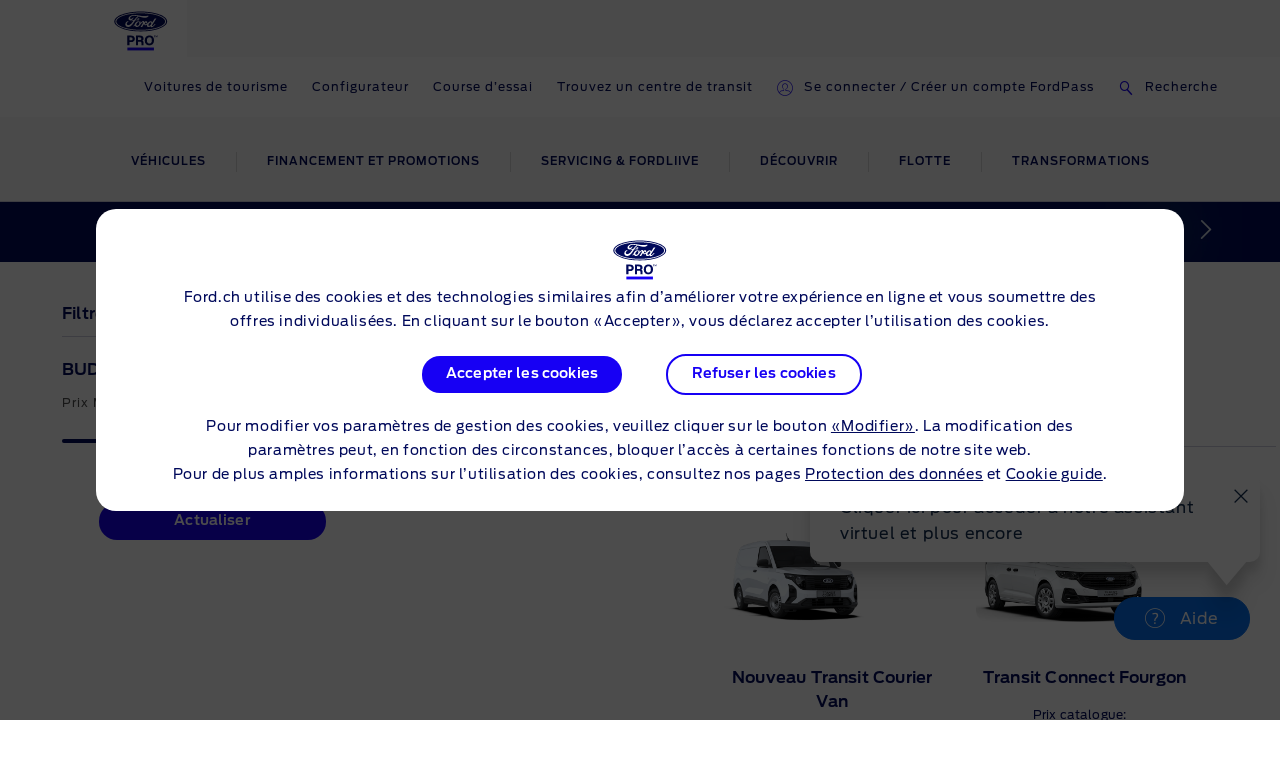

--- FILE ---
content_type: text/css
request_url: https://www.fr.ford.ch/etc/designs/guxacc/clientlibs/guxacc-wireframe-rosetta-lite-theme.min.css
body_size: 8872
content:
fieldset{border:1px solid silver}
meta.foundation-version{font-family:"/5.5.2/"}
meta.foundation-mq-small{font-family:"/only screen/";width:0}
meta.foundation-mq-small-only{font-family:"/only screen and (max-width: 40em)/";width:0}
meta.foundation-mq-medium{font-family:"/only screen and (min-width:40.0625em)/";width:40.0625em}
meta.foundation-mq-medium-only{font-family:"/only screen and (min-width:40.0625em) and (max-width:64em)/";width:40.0625em}
meta.foundation-mq-large{font-family:"/only screen and (min-width:64.0625em)/";width:64.0625em}
meta.foundation-mq-large-only{font-family:"/only screen and (min-width:64.0625em) and (max-width:90em)/";width:64.0625em}
meta.foundation-mq-xlarge{font-family:"/only screen and (min-width:90.0625em)/";width:90.0625em}
meta.foundation-mq-xlarge-only{font-family:"/only screen and (min-width:90.0625em) and (max-width:120em)/";width:90.0625em}
meta.foundation-mq-xxlarge{font-family:"/only screen and (min-width:120.0625em)/";width:120.0625em}
meta.foundation-data-attribute-namespace{font-family:false}
html{box-sizing:border-box}
*,:after,:before{box-sizing:inherit}
body,html{font-size:100%;height:100%}
body{font-family:HelveticaNeue,Helvetica,Roboto,Arial,sans-serif}
a:hover{cursor:pointer}
#map_canvas embed,#map_canvas img,#map_canvas object,.map_canvas embed,.map_canvas img,.map_canvas object,.mqa-display embed,.mqa-display img,.mqa-display object{max-width:none !important}
.left{float:left !important}
.right{float:right !important}
.clearfix:after,.clearfix:before{content:" ";display:table}
.clearfix:after{clear:both}
.clearleft{clear:left}
.hide{display:none}
.invisible{visibility:hidden}
.antialiased{-webkit-font-smoothing:antialiased;-moz-osx-font-smoothing:grayscale}
img{-ms-interpolation-mode:bicubic;display:inline-block;height:auto;max-width:100%;vertical-align:middle}
textarea{height:auto;min-height:50px}
.row,select{width:100%}
.row{margin:0 auto;max-width:90rem}
.row:after,.row:before{content:" ";display:table}
.row:after{clear:both}
.row.collapse>.column,.row.collapse>.columns{padding-left:0;padding-right:0}
.row.collapse .row{margin-left:0;margin-right:0}
.row .row{margin:0 -.375rem;max-width:none;width:auto}
.row .row:after,.row .row:before{content:" ";display:table}
.row .row:after{clear:both}
.row .row.collapse{margin:0;max-width:none;width:auto}
.row .row.collapse:after,.row .row.collapse:before{content:" ";display:table}
.row .row.collapse:after{clear:both}
.column,.columns{float:left;padding-left:.375rem;padding-right:.375rem;width:100%}
.column+.column:last-child,.column+.columns:last-child,.columns+.column:last-child,.columns+.columns:last-child{float:right}
.column+.column.end,.column+.columns.end,.columns+.column.end,.columns+.columns.end{float:left}
@media only screen{.small-push-0{left:0;position:relative;right:auto}
.small-pull-0{left:auto;position:relative;right:0}
.small-push-1{left:8.3333333333%;position:relative;right:auto}
.small-pull-1{left:auto;position:relative;right:8.3333333333%}
.small-push-2{left:16.6666666667%;position:relative;right:auto}
.small-pull-2{left:auto;position:relative;right:16.6666666667%}
.small-push-3{left:25%;position:relative;right:auto}
.small-pull-3{left:auto;position:relative;right:25%}
.small-push-4{left:33.3333333333%;position:relative;right:auto}
.small-pull-4{left:auto;position:relative;right:33.3333333333%}
.small-push-5{left:41.6666666667%;position:relative;right:auto}
.small-pull-5{left:auto;position:relative;right:41.6666666667%}
.small-push-6{left:50%;position:relative;right:auto}
.small-pull-6{left:auto;position:relative;right:50%}
.small-push-7{left:58.3333333333%;position:relative;right:auto}
.small-pull-7{left:auto;position:relative;right:58.3333333333%}
.small-push-8{left:66.6666666667%;position:relative;right:auto}
.small-pull-8{left:auto;position:relative;right:66.6666666667%}
.small-push-9{left:75%;position:relative;right:auto}
.small-pull-9{left:auto;position:relative;right:75%}
.small-push-10{left:83.3333333333%;position:relative;right:auto}
.small-pull-10{left:auto;position:relative;right:83.3333333333%}
.small-push-11{left:91.6666666667%;position:relative;right:auto}
.small-pull-11{left:auto;position:relative;right:91.6666666667%}
.column,.columns{float:left;padding-left:.375rem;padding-right:.375rem;position:relative}
.small-1{width:8.3333333333%}
.small-2{width:16.6666666667%}
.small-3{width:25%}
.small-4{width:33.3333333333%}
.small-5{width:41.6666666667%}
.small-6{width:50%}
.small-7{width:58.3333333333%}
.small-8{width:66.6666666667%}
.small-9{width:75%}
.small-10{width:83.3333333333%}
.small-11{width:91.6666666667%}
.small-12{width:100%}
.small-offset-0{margin-left:0 !important}
.small-offset-1{margin-left:8.3333333333% !important}
.small-offset-2{margin-left:16.6666666667% !important}
.small-offset-3{margin-left:25% !important}
.small-offset-4{margin-left:33.3333333333% !important}
.small-offset-5{margin-left:41.6666666667% !important}
.small-offset-6{margin-left:50% !important}
.small-offset-7{margin-left:58.3333333333% !important}
.small-offset-8{margin-left:66.6666666667% !important}
.small-offset-9{margin-left:75% !important}
.small-offset-10{margin-left:83.3333333333% !important}
.small-offset-11{margin-left:91.6666666667% !important}
.small-reset-order{float:left;left:auto;margin-left:0;margin-right:0;right:auto}
.column.small-centered,.columns.small-centered{float:none;margin-left:auto;margin-right:auto}
.column.small-uncentered,.columns.small-uncentered{float:left;margin-left:0;margin-right:0}
.column.small-centered:last-child,.columns.small-centered:last-child{float:none}
.column.small-uncentered:last-child,.columns.small-uncentered:last-child{float:left}
.column.small-uncentered.opposite,.columns.small-uncentered.opposite{float:right}
.row.small-collapse>.column,.row.small-collapse>.columns{padding-left:0;padding-right:0}
.row.small-collapse .row{margin-left:0;margin-right:0}
.row.small-uncollapse>.column,.row.small-uncollapse>.columns{float:left;padding-left:.375rem;padding-right:.375rem}
}
@media only screen and (min-width:30.0625em){.medium-push-0{left:0;position:relative;right:auto}
.medium-pull-0{left:auto;position:relative;right:0}
.medium-push-1{left:8.3333333333%;position:relative;right:auto}
.medium-pull-1{left:auto;position:relative;right:8.3333333333%}
.medium-push-2{left:16.6666666667%;position:relative;right:auto}
.medium-pull-2{left:auto;position:relative;right:16.6666666667%}
.medium-push-3{left:25%;position:relative;right:auto}
.medium-pull-3{left:auto;position:relative;right:25%}
.medium-push-4{left:33.3333333333%;position:relative;right:auto}
.medium-pull-4{left:auto;position:relative;right:33.3333333333%}
.medium-push-5{left:41.6666666667%;position:relative;right:auto}
.medium-pull-5{left:auto;position:relative;right:41.6666666667%}
.medium-push-6{left:50%;position:relative;right:auto}
.medium-pull-6{left:auto;position:relative;right:50%}
.medium-push-7{left:58.3333333333%;position:relative;right:auto}
.medium-pull-7{left:auto;position:relative;right:58.3333333333%}
.medium-push-8{left:66.6666666667%;position:relative;right:auto}
.medium-pull-8{left:auto;position:relative;right:66.6666666667%}
.medium-push-9{left:75%;position:relative;right:auto}
.medium-pull-9{left:auto;position:relative;right:75%}
.medium-push-10{left:83.3333333333%;position:relative;right:auto}
.medium-pull-10{left:auto;position:relative;right:83.3333333333%}
.medium-push-11{left:91.6666666667%;position:relative;right:auto}
.medium-pull-11{left:auto;position:relative;right:91.6666666667%}
.column,.columns{float:left;padding-left:.375rem;padding-right:.375rem;position:relative}
.medium-1{width:8.3333333333%}
.medium-2{width:16.6666666667%}
.medium-3{width:25%}
.medium-4{width:33.3333333333%}
.medium-5{width:41.6666666667%}
.medium-6{width:50%}
.medium-7{width:58.3333333333%}
.medium-8{width:66.6666666667%}
.medium-9{width:75%}
.medium-10{width:83.3333333333%}
.medium-11{width:91.6666666667%}
.medium-12{width:100%}
.medium-offset-0{margin-left:0 !important}
.medium-offset-1{margin-left:8.3333333333% !important}
.medium-offset-2{margin-left:16.6666666667% !important}
.medium-offset-3{margin-left:25% !important}
.medium-offset-4{margin-left:33.3333333333% !important}
.medium-offset-5{margin-left:41.6666666667% !important}
.medium-offset-6{margin-left:50% !important}
.medium-offset-7{margin-left:58.3333333333% !important}
.medium-offset-8{margin-left:66.6666666667% !important}
.medium-offset-9{margin-left:75% !important}
.medium-offset-10{margin-left:83.3333333333% !important}
.medium-offset-11{margin-left:91.6666666667% !important}
.medium-reset-order{float:left;left:auto;margin-left:0;margin-right:0;right:auto}
.column.medium-centered,.columns.medium-centered{float:none;margin-left:auto;margin-right:auto}
.column.medium-uncentered,.columns.medium-uncentered{float:left;margin-left:0;margin-right:0}
.column.medium-centered:last-child,.columns.medium-centered:last-child{float:none}
.column.medium-uncentered:last-child,.columns.medium-uncentered:last-child{float:left}
.column.medium-uncentered.opposite,.columns.medium-uncentered.opposite{float:right}
.row.medium-collapse>.column,.row.medium-collapse>.columns{padding-left:0;padding-right:0}
.row.medium-collapse .row{margin-left:0;margin-right:0}
.row.medium-uncollapse>.column,.row.medium-uncollapse>.columns{float:left;padding-left:.375rem;padding-right:.375rem}
.push-0{left:0;right:auto}
.pull-0,.push-0{position:relative}
.pull-0{left:auto;right:0}
.push-1{left:8.3333333333%;right:auto}
.pull-1,.push-1{position:relative}
.pull-1{left:auto;right:8.3333333333%}
.push-2{left:16.6666666667%;right:auto}
.pull-2,.push-2{position:relative}
.pull-2{left:auto;right:16.6666666667%}
.push-3{left:25%;right:auto}
.pull-3,.push-3{position:relative}
.pull-3{left:auto;right:25%}
.push-4{left:33.3333333333%;right:auto}
.pull-4,.push-4{position:relative}
.pull-4{left:auto;right:33.3333333333%}
.push-5{left:41.6666666667%;right:auto}
.pull-5,.push-5{position:relative}
.pull-5{left:auto;right:41.6666666667%}
.push-6{left:50%;right:auto}
.pull-6,.push-6{position:relative}
.pull-6{left:auto;right:50%}
.push-7{left:58.3333333333%;right:auto}
.pull-7,.push-7{position:relative}
.pull-7{left:auto;right:58.3333333333%}
.push-8{left:66.6666666667%;right:auto}
.pull-8,.push-8{position:relative}
.pull-8{left:auto;right:66.6666666667%}
.push-9{left:75%;right:auto}
.pull-9,.push-9{position:relative}
.pull-9{left:auto;right:75%}
.push-10{left:83.3333333333%;position:relative;right:auto}
.pull-10{left:auto;position:relative;right:83.3333333333%}
.push-11{left:91.6666666667%;position:relative;right:auto}
.pull-11{left:auto;position:relative;right:91.6666666667%}
}
@media only screen and (min-width:48em){.large-push-0{left:0;position:relative;right:auto}
.large-pull-0{left:auto;position:relative;right:0}
.large-push-1{left:8.3333333333%;position:relative;right:auto}
.large-pull-1{left:auto;position:relative;right:8.3333333333%}
.large-push-2{left:16.6666666667%;position:relative;right:auto}
.large-pull-2{left:auto;position:relative;right:16.6666666667%}
.large-push-3{left:25%;position:relative;right:auto}
.large-pull-3{left:auto;position:relative;right:25%}
.large-push-4{left:33.3333333333%;position:relative;right:auto}
.large-pull-4{left:auto;position:relative;right:33.3333333333%}
.large-push-5{left:41.6666666667%;position:relative;right:auto}
.large-pull-5{left:auto;position:relative;right:41.6666666667%}
.large-push-6{left:50%;position:relative;right:auto}
.large-pull-6{left:auto;position:relative;right:50%}
.large-push-7{left:58.3333333333%;position:relative;right:auto}
.large-pull-7{left:auto;position:relative;right:58.3333333333%}
.large-push-8{left:66.6666666667%;position:relative;right:auto}
.large-pull-8{left:auto;position:relative;right:66.6666666667%}
.large-push-9{left:75%;position:relative;right:auto}
.large-pull-9{left:auto;position:relative;right:75%}
.large-push-10{left:83.3333333333%;position:relative;right:auto}
.large-pull-10{left:auto;position:relative;right:83.3333333333%}
.large-push-11{left:91.6666666667%;position:relative;right:auto}
.large-pull-11{left:auto;position:relative;right:91.6666666667%}
.column,.columns{float:left;padding-left:.375rem;padding-right:.375rem;position:relative}
.large-1{width:8.3333333333%}
.large-2{width:16.6666666667%}
.large-3{width:25%}
.large-4{width:33.3333333333%}
.large-5{width:41.6666666667%}
.large-6{width:50%}
.large-7{width:58.3333333333%}
.large-8{width:66.6666666667%}
.large-9{width:75%}
.large-10{width:83.3333333333%}
.large-11{width:91.6666666667%}
.large-12{width:100%}
.large-offset-0{margin-left:0 !important}
.large-offset-1{margin-left:8.3333333333% !important}
.large-offset-2{margin-left:16.6666666667% !important}
.large-offset-3{margin-left:25% !important}
.large-offset-4{margin-left:33.3333333333% !important}
.large-offset-5{margin-left:41.6666666667% !important}
.large-offset-6{margin-left:50% !important}
.large-offset-7{margin-left:58.3333333333% !important}
.large-offset-8{margin-left:66.6666666667% !important}
.large-offset-9{margin-left:75% !important}
.large-offset-10{margin-left:83.3333333333% !important}
.large-offset-11{margin-left:91.6666666667% !important}
.large-reset-order{float:left;left:auto;margin-left:0;margin-right:0;right:auto}
.column.large-centered,.columns.large-centered{float:none;margin-left:auto;margin-right:auto}
.column.large-uncentered,.columns.large-uncentered{float:left;margin-left:0;margin-right:0}
.column.large-centered:last-child,.columns.large-centered:last-child{float:none}
.column.large-uncentered:last-child,.columns.large-uncentered:last-child{float:left}
.column.large-uncentered.opposite,.columns.large-uncentered.opposite{float:right}
.row.large-collapse>.column,.row.large-collapse>.columns{padding-left:0;padding-right:0}
.row.large-collapse .row{margin-left:0;margin-right:0}
.row.large-uncollapse>.column,.row.large-uncollapse>.columns{float:left;padding-left:.375rem;padding-right:.375rem}
.push-0{left:0;right:auto}
.pull-0,.push-0{position:relative}
.pull-0{left:auto;right:0}
.push-1{left:8.3333333333%;right:auto}
.pull-1,.push-1{position:relative}
.pull-1{left:auto;right:8.3333333333%}
.push-2{left:16.6666666667%;right:auto}
.pull-2,.push-2{position:relative}
.pull-2{left:auto;right:16.6666666667%}
.push-3{left:25%;right:auto}
.pull-3,.push-3{position:relative}
.pull-3{left:auto;right:25%}
.push-4{left:33.3333333333%;right:auto}
.pull-4,.push-4{position:relative}
.pull-4{left:auto;right:33.3333333333%}
.push-5{left:41.6666666667%;right:auto}
.pull-5,.push-5{position:relative}
.pull-5{left:auto;right:41.6666666667%}
.push-6{left:50%;right:auto}
.pull-6,.push-6{position:relative}
.pull-6{left:auto;right:50%}
.push-7{left:58.3333333333%;right:auto}
.pull-7,.push-7{position:relative}
.pull-7{left:auto;right:58.3333333333%}
.push-8{left:66.6666666667%;right:auto}
.pull-8,.push-8{position:relative}
.pull-8{left:auto;right:66.6666666667%}
.push-9{left:75%;right:auto}
.pull-9,.push-9{position:relative}
.pull-9{left:auto;right:75%}
.push-10{left:83.3333333333%;position:relative;right:auto}
.pull-10{left:auto;position:relative;right:83.3333333333%}
.push-11{left:91.6666666667%;position:relative;right:auto}
.pull-11{left:auto;position:relative;right:91.6666666667%}
}
@media only screen and (min-width:62em){.xlarge-push-0{left:0;position:relative;right:auto}
.xlarge-pull-0{left:auto;position:relative;right:0}
.xlarge-push-1{left:8.3333333333%;position:relative;right:auto}
.xlarge-pull-1{left:auto;position:relative;right:8.3333333333%}
.xlarge-push-2{left:16.6666666667%;position:relative;right:auto}
.xlarge-pull-2{left:auto;position:relative;right:16.6666666667%}
.xlarge-push-3{left:25%;position:relative;right:auto}
.xlarge-pull-3{left:auto;position:relative;right:25%}
.xlarge-push-4{left:33.3333333333%;position:relative;right:auto}
.xlarge-pull-4{left:auto;position:relative;right:33.3333333333%}
.xlarge-push-5{left:41.6666666667%;position:relative;right:auto}
.xlarge-pull-5{left:auto;position:relative;right:41.6666666667%}
.xlarge-push-6{left:50%;position:relative;right:auto}
.xlarge-pull-6{left:auto;position:relative;right:50%}
.xlarge-push-7{left:58.3333333333%;position:relative;right:auto}
.xlarge-pull-7{left:auto;position:relative;right:58.3333333333%}
.xlarge-push-8{left:66.6666666667%;position:relative;right:auto}
.xlarge-pull-8{left:auto;position:relative;right:66.6666666667%}
.xlarge-push-9{left:75%;position:relative;right:auto}
.xlarge-pull-9{left:auto;position:relative;right:75%}
.xlarge-push-10{left:83.3333333333%;position:relative;right:auto}
.xlarge-pull-10{left:auto;position:relative;right:83.3333333333%}
.xlarge-push-11{left:91.6666666667%;position:relative;right:auto}
.xlarge-pull-11{left:auto;position:relative;right:91.6666666667%}
.column,.columns{float:left;padding-left:.375rem;padding-right:.375rem;position:relative}
.xlarge-1{width:8.3333333333%}
.xlarge-2{width:16.6666666667%}
.xlarge-3{width:25%}
.xlarge-4{width:33.3333333333%}
.xlarge-5{width:41.6666666667%}
.xlarge-6{width:50%}
.xlarge-7{width:58.3333333333%}
.xlarge-8{width:66.6666666667%}
.xlarge-9{width:75%}
.xlarge-10{width:83.3333333333%}
.xlarge-11{width:91.6666666667%}
.xlarge-12{width:100%}
.xlarge-offset-0{margin-left:0 !important}
.xlarge-offset-1{margin-left:8.3333333333% !important}
.xlarge-offset-2{margin-left:16.6666666667% !important}
.xlarge-offset-3{margin-left:25% !important}
.xlarge-offset-4{margin-left:33.3333333333% !important}
.xlarge-offset-5{margin-left:41.6666666667% !important}
.xlarge-offset-6{margin-left:50% !important}
.xlarge-offset-7{margin-left:58.3333333333% !important}
.xlarge-offset-8{margin-left:66.6666666667% !important}
.xlarge-offset-9{margin-left:75% !important}
.xlarge-offset-10{margin-left:83.3333333333% !important}
.xlarge-offset-11{margin-left:91.6666666667% !important}
.xlarge-reset-order{float:left;left:auto;margin-left:0;margin-right:0;right:auto}
.column.xlarge-centered,.columns.xlarge-centered{float:none;margin-left:auto;margin-right:auto}
.column.xlarge-uncentered,.columns.xlarge-uncentered{float:left;margin-left:0;margin-right:0}
.column.xlarge-centered:last-child,.columns.xlarge-centered:last-child{float:none}
.column.xlarge-uncentered:last-child,.columns.xlarge-uncentered:last-child{float:left}
.column.xlarge-uncentered.opposite,.columns.xlarge-uncentered.opposite{float:right}
.row.xlarge-collapse>.column,.row.xlarge-collapse>.columns{padding-left:0;padding-right:0}
.row.xlarge-collapse .row{margin-left:0;margin-right:0}
.row.xlarge-uncollapse>.column,.row.xlarge-uncollapse>.columns{float:left;padding-left:.375rem;padding-right:.375rem}
}
@media only screen and (min-width:75em){.xxlarge-push-0{left:0;position:relative;right:auto}
.xxlarge-pull-0{left:auto;position:relative;right:0}
.xxlarge-push-1{left:8.3333333333%;position:relative;right:auto}
.xxlarge-pull-1{left:auto;position:relative;right:8.3333333333%}
.xxlarge-push-2{left:16.6666666667%;position:relative;right:auto}
.xxlarge-pull-2{left:auto;position:relative;right:16.6666666667%}
.xxlarge-push-3{left:25%;position:relative;right:auto}
.xxlarge-pull-3{left:auto;position:relative;right:25%}
.xxlarge-push-4{left:33.3333333333%;position:relative;right:auto}
.xxlarge-pull-4{left:auto;position:relative;right:33.3333333333%}
.xxlarge-push-5{left:41.6666666667%;position:relative;right:auto}
.xxlarge-pull-5{left:auto;position:relative;right:41.6666666667%}
.xxlarge-push-6{left:50%;position:relative;right:auto}
.xxlarge-pull-6{left:auto;position:relative;right:50%}
.xxlarge-push-7{left:58.3333333333%;position:relative;right:auto}
.xxlarge-pull-7{left:auto;position:relative;right:58.3333333333%}
.xxlarge-push-8{left:66.6666666667%;position:relative;right:auto}
.xxlarge-pull-8{left:auto;position:relative;right:66.6666666667%}
.xxlarge-push-9{left:75%;position:relative;right:auto}
.xxlarge-pull-9{left:auto;position:relative;right:75%}
.xxlarge-push-10{left:83.3333333333%;position:relative;right:auto}
.xxlarge-pull-10{left:auto;position:relative;right:83.3333333333%}
.xxlarge-push-11{left:91.6666666667%;position:relative;right:auto}
.xxlarge-pull-11{left:auto;position:relative;right:91.6666666667%}
.column,.columns{float:left;padding-left:.375rem;padding-right:.375rem;position:relative}
.xxlarge-1{width:8.3333333333%}
.xxlarge-2{width:16.6666666667%}
.xxlarge-3{width:25%}
.xxlarge-4{width:33.3333333333%}
.xxlarge-5{width:41.6666666667%}
.xxlarge-6{width:50%}
.xxlarge-7{width:58.3333333333%}
.xxlarge-8{width:66.6666666667%}
.xxlarge-9{width:75%}
.xxlarge-10{width:83.3333333333%}
.xxlarge-11{width:91.6666666667%}
.xxlarge-12{width:100%}
.xxlarge-offset-0{margin-left:0 !important}
.xxlarge-offset-1{margin-left:8.3333333333% !important}
.xxlarge-offset-2{margin-left:16.6666666667% !important}
.xxlarge-offset-3{margin-left:25% !important}
.xxlarge-offset-4{margin-left:33.3333333333% !important}
.xxlarge-offset-5{margin-left:41.6666666667% !important}
.xxlarge-offset-6{margin-left:50% !important}
.xxlarge-offset-7{margin-left:58.3333333333% !important}
.xxlarge-offset-8{margin-left:66.6666666667% !important}
.xxlarge-offset-9{margin-left:75% !important}
.xxlarge-offset-10{margin-left:83.3333333333% !important}
.xxlarge-offset-11{margin-left:91.6666666667% !important}
.xxlarge-reset-order{float:left;left:auto;margin-left:0;margin-right:0;right:auto}
.column.xxlarge-centered,.columns.xxlarge-centered{float:none;margin-left:auto;margin-right:auto}
.column.xxlarge-uncentered,.columns.xxlarge-uncentered{float:left;margin-left:0;margin-right:0}
.column.xxlarge-centered:last-child,.columns.xxlarge-centered:last-child{float:none}
.column.xxlarge-uncentered:last-child,.columns.xxlarge-uncentered:last-child{float:left}
.column.xxlarge-uncentered.opposite,.columns.xxlarge-uncentered.opposite{float:right}
.row.xxlarge-collapse>.column,.row.xxlarge-collapse>.columns{padding-left:0;padding-right:0}
.row.xxlarge-collapse .row{margin-left:0;margin-right:0}
.row.xxlarge-uncollapse>.column,.row.xxlarge-uncollapse>.columns{float:left;padding-left:.375rem;padding-right:.375rem}
}
html{-ms-text-size-adjust:100%;-webkit-text-size-adjust:100%;font-family:sans-serif}
article,aside,details,figcaption,figure,footer,header,hgroup,main,menu,nav,section,summary{display:block}
audio,canvas,progress,video{display:inline-block;vertical-align:baseline}
audio:not([controls]){display:none;height:0}
[hidden],template{display:none}
a{background-color:transparent}
abbr[title]{border-bottom:1px dotted}
b,strong{font-weight:700}
dfn{font-style:italic}
h1{font-size:2em;margin:.67em 0}
mark{background:#ff0;color:#000}
small{font-size:80%}
sub,sup{font-size:75%}
img{border:0}
svg:not(:root){overflow:hidden}
figure{margin:1em 40px}
hr{box-sizing:content-box;height:0}
pre{overflow:auto}
code,kbd,pre,samp{font-family:monospace;font-size:1em}
button,input,optgroup,select,textarea{color:inherit;font:inherit;margin:0}
button{overflow:visible}
button,select{text-transform:none}
button,html input[type=button],input[type=reset],input[type=submit]{-webkit-appearance:button;cursor:pointer}
button[disabled],html input[disabled]{cursor:default}
button::-moz-focus-inner,input::-moz-focus-inner{border:0;padding:0}
input{line-height:normal}
input[type=checkbox],input[type=radio]{box-sizing:border-box;padding:0}
input[type=number]::-webkit-inner-spin-button,input[type=number]::-webkit-outer-spin-button{height:auto}
input[type=search]{-webkit-appearance:textfield;box-sizing:content-box}
input[type=search]::-webkit-search-cancel-button,input[type=search]::-webkit-search-decoration{-webkit-appearance:none}
fieldset{border:1px solid silver;margin:0 2px;padding:.35em .625em .75em}
legend{border:0;padding:0}
textarea{overflow:auto}
optgroup{font-weight:700}
table{border-collapse:collapse;border-spacing:0}
body,td,th{padding:0}
body{background:#fff;color:#222;cursor:auto;font-family:Helvetica Neue,Helvetica,Roboto,Arial,sans-serif;font-style:normal;font-weight:400;line-height:1.5;margin:0;position:relative}
.workflows-warning-bar{background-color:#fc0;font-size:12px !important;left:0;padding:.5rem 1rem;position:relative;top:0;width:100%}
@font-face{font-family:FordAntennaCond-Regular;font-style:normal;font-weight:400;src:url(guxacc-wireframe-rosetta-lite-theme/fonts/antenna/FordAntennaCond-Regular.woff) format("woff"),url(guxacc-wireframe-rosetta-lite-theme/fonts/antenna/FordAntennaCond-Regular.ttf) format("truetype")}
@font-face{font-family:Ford Antenna Cond;font-style:normal;font-weight:200;src:url(guxacc-wireframe-rosetta-lite-theme/fonts/antenna/FordAntennaCond-ExtraLight.woff) format("woff"),url(guxacc-wireframe-rosetta-lite-theme/fonts/antenna/FordAntennaCond-ExtraLight.ttf) format("truetype")}
@font-face{font-family:Ford Antenna Cond;font-style:italic;font-weight:200;src:url(guxacc-wireframe-rosetta-lite-theme/fonts/antenna/antenna-condensed-extralight-italic.woff) format("woff"),url(guxacc-wireframe-rosetta-lite-theme/fonts/antenna/antenna-condensed-extralight-italic.ttf) format("truetype")}
@font-face{font-family:Ford Antenna Cond;font-style:normal;font-weight:300;src:url(guxacc-wireframe-rosetta-lite-theme/fonts/antenna/FordAntennaCond-Light.woff) format("woff"),url(guxacc-wireframe-rosetta-lite-theme/fonts/antenna/FordAntennaCond-Light.ttf) format("truetype")}
@font-face{font-family:Ford Antenna Cond;font-style:italic;font-weight:300;src:url(guxacc-wireframe-rosetta-lite-theme/fonts/antenna/antenna-condensed-light-italic.woff) format("woff"),url(guxacc-wireframe-rosetta-lite-theme/fonts/antenna/antenna-condensed-light-italic.ttf) format("truetype")}
@font-face{font-family:Ford Antenna Cond;font-style:normal;font-weight:400;src:url(guxacc-wireframe-rosetta-lite-theme/fonts/antenna/FordAntennaCond-Regular.woff) format("woff"),url(guxacc-wireframe-rosetta-lite-theme/fonts/antenna/FordAntennaCond-Regular.ttf) format("truetype")}
@font-face{font-family:Ford Antenna Cond;font-style:italic;font-weight:400;src:url(guxacc-wireframe-rosetta-lite-theme/fonts/antenna/antenna-condensed-regular-italic.woff) format("woff"),url(guxacc-wireframe-rosetta-lite-theme/fonts/antenna/antenna-condensed-regular-italic.ttf) format("truetype")}
@font-face{font-family:Ford Antenna Cond;font-style:normal;font-weight:500;src:url(guxacc-wireframe-rosetta-lite-theme/fonts/antenna/FordAntennaCond-Medium.woff) format("woff"),url(guxacc-wireframe-rosetta-lite-theme/fonts/antenna/FordAntennaCond-Medium.ttf) format("truetype")}
@font-face{font-family:Ford Antenna Cond;font-style:italic;font-weight:500;src:url(guxacc-wireframe-rosetta-lite-theme/fonts/antenna/antenna-condensed-medium-italic.woff) format("woff"),url(guxacc-wireframe-rosetta-lite-theme/fonts/antenna/antenna-condensed-medium-italic.ttf) format("truetype")}
@font-face{font-family:Ford Antenna Cond;font-style:normal;font-weight:700;src:url(guxacc-wireframe-rosetta-lite-theme/fonts/antenna/antenna-condensed-bold.woff2) format("woff2"),url(guxacc-wireframe-rosetta-lite-theme/fonts/antenna/antenna-condensed-bold.woff) format("woff")}
@font-face{font-family:Ford Antenna Cond;font-style:italic;font-weight:700;src:url(guxacc-wireframe-rosetta-lite-theme/fonts/antenna/antenna-condensed-bold-italic.woff) format("woff"),url(guxacc-wireframe-rosetta-lite-theme/fonts/antenna/antenna-condensed-bold-italic.ttf) format("truetype")}
@font-face{font-family:Ford Antenna Cond;font-style:normal;font-weight:900;src:url(guxacc-wireframe-rosetta-lite-theme/fonts/antenna/antenna-condensed-black.woff) format("woff"),url(guxacc-wireframe-rosetta-lite-theme/fonts/antenna/antenna-condensed-black.ttf) format("truetype")}
@font-face{font-family:Ford Antenna Cond;font-style:italic;font-weight:900;src:url(guxacc-wireframe-rosetta-lite-theme/fonts/antenna/antenna-condensed-black-italic.woff) format("woff"),url(guxacc-wireframe-rosetta-lite-theme/fonts/antenna/antenna-condensed-black-italic.ttf) format("truetype")}
@font-face{font-family:Ford Antenna;font-style:normal;font-weight:200;src:url(guxacc-wireframe-rosetta-lite-theme/fonts/antenna/fordantenna-extra-light-webfont.eot);src:url(guxacc-wireframe-rosetta-lite-theme/fonts/antenna/fordantenna-extra-light-webfont.eot) format("embedded-opentype"),url(guxacc-wireframe-rosetta-lite-theme/fonts/antenna/fordantenna-extra-light-webfont.woff) format("woff"),url(guxacc-wireframe-rosetta-lite-theme/fonts/antenna/fordantenna-extra-light-webfont.ttf) format("truetype"),url(guxacc-wireframe-rosetta-lite-theme/fonts/antenna/fordantenna-extra-light-webfont.svg#web) format("svg")}
@font-face{font-family:Ford Antenna;font-style:italic;font-weight:200;src:url(guxacc-wireframe-rosetta-lite-theme/fonts/antenna/ford-antenna-extra-light-italic.eot);src:url(guxacc-wireframe-rosetta-lite-theme/fonts/antenna/ford-antenna-extra-light-italic.eot) format("embedded-opentype"),url(guxacc-wireframe-rosetta-lite-theme/fonts/antenna/ford-antenna-extra-light-italic.woff2) format("woff2"),url(guxacc-wireframe-rosetta-lite-theme/fonts/antenna/ford-antenna-extra-light-italic.woff) format("woff"),url(guxacc-wireframe-rosetta-lite-theme/fonts/antenna/ford-antenna-extra-light-italic.ttf) format("truetype"),url(guxacc-wireframe-rosetta-lite-theme/fonts/antenna/ford-antenna-extra-light-italic.svg#web) format("svg")}
@font-face{font-family:Ford Antenna;font-style:normal;font-weight:300;src:url(guxacc-wireframe-rosetta-lite-theme/fonts/antenna/fordantenna-light-webfont.eot);src:url(guxacc-wireframe-rosetta-lite-theme/fonts/antenna/fordantenna-light-webfont.eot) format("embedded-opentype"),url(guxacc-wireframe-rosetta-lite-theme/fonts/antenna/fordantenna-light-webfont.woff) format("woff"),url(guxacc-wireframe-rosetta-lite-theme/fonts/antenna/fordantenna-light-webfont.ttf) format("truetype"),url(guxacc-wireframe-rosetta-lite-theme/fonts/antenna/fordantenna-light-webfont.svg#web) format("svg")}
@font-face{font-family:Ford Antenna;font-style:normal;font-weight:400;src:url(guxacc-wireframe-rosetta-lite-theme/fonts/antenna/fordantenna-regular-webfont.eot);src:url(guxacc-wireframe-rosetta-lite-theme/fonts/antenna/fordantenna-regular-webfont.eot) format("embedded-opentype"),url(guxacc-wireframe-rosetta-lite-theme/fonts/antenna/fordantenna-regular-webfont.woff) format("woff"),url(guxacc-wireframe-rosetta-lite-theme/fonts/antenna/fordantenna-regular-webfont.ttf) format("truetype"),url(guxacc-wireframe-rosetta-lite-theme/fonts/antenna/fordantenna-regular-webfont.svg#web) format("svg")}
@font-face{font-family:Ford Antenna;font-style:italic;font-weight:400;src:url(guxacc-wireframe-rosetta-lite-theme/fonts/antenna/ford-antenna-regular-italic.eot);src:url(guxacc-wireframe-rosetta-lite-theme/fonts/antenna/ford-antenna-regular-italic.eot) format("embedded-opentype"),url(guxacc-wireframe-rosetta-lite-theme/fonts/antenna/ford-antenna-regular-italic.woff2) format("woff2"),url(guxacc-wireframe-rosetta-lite-theme/fonts/antenna/ford-antenna-regular-italic.woff) format("woff")}
@font-face{font-family:Ford Antenna;font-style:normal;font-weight:500;src:url(guxacc-wireframe-rosetta-lite-theme/fonts/antenna/ford-antenna-semibold.eot);src:url(guxacc-wireframe-rosetta-lite-theme/fonts/antenna/ford-antenna-semibold.eot) format("embedded-opentype"),url(guxacc-wireframe-rosetta-lite-theme/fonts/antenna/ford-antenna-semibold.woff2) format("woff2"),url(guxacc-wireframe-rosetta-lite-theme/fonts/antenna/ford-antenna-semibold.woff) format("woff"),url(guxacc-wireframe-rosetta-lite-theme/fonts/antenna/ford-antenna-semibold.ttf) format("truetype"),url(guxacc-wireframe-rosetta-lite-theme/fonts/antenna/ford-antenna-semibold.svg#web) format("svg")}
@font-face{font-family:Ford Antenna;font-style:italic;font-weight:500;src:url(guxacc-wireframe-rosetta-lite-theme/fonts/antenna/ford-antenna-semibold-italic.eot);src:url(guxacc-wireframe-rosetta-lite-theme/fonts/antenna/ford-antenna-semibold-italic.eot) format("embedded-opentype"),url(guxacc-wireframe-rosetta-lite-theme/fonts/antenna/ford-antenna-semibold-italic.woff2) format("woff2"),url(guxacc-wireframe-rosetta-lite-theme/fonts/antenna/ford-antenna-semibold-italic.woff) format("woff")}
@font-face{font-family:Ford Antenna;font-style:normal;font-weight:700;src:url(guxacc-wireframe-rosetta-lite-theme/fonts/antenna/fordantenna-bold-webfont.eot);src:url(guxacc-wireframe-rosetta-lite-theme/fonts/antenna/fordantenna-bold-webfont.eot) format("embedded-opentype"),url(guxacc-wireframe-rosetta-lite-theme/fonts/antenna/fordantenna-bold-webfont.woff) format("woff"),url(guxacc-wireframe-rosetta-lite-theme/fonts/antenna/fordantenna-bold-webfont.ttf) format("truetype"),url(guxacc-wireframe-rosetta-lite-theme/fonts/antenna/fordantenna-bold-webfont.svg#web) format("svg")}
@font-face{font-display:swap;font-family:Ford F1;font-style:normal;font-weight:700;src:url(guxacc-wireframe-rosetta-lite-theme/fonts/f1/fordf-1-bold.woff2) format("woff2"),url(guxacc-wireframe-rosetta-lite-theme/fonts/f1/fordf-1-bold.woff) format("woff"),url(guxacc-wireframe-rosetta-lite-theme/fonts/f1/fordf-1-bold.otf) format("opentype")}
@font-face{font-display:swap;font-family:Ford F1;font-style:normal;font-weight:500;src:url(guxacc-wireframe-rosetta-lite-theme/fonts/f1/fordf-1-semibold.woff2) format("woff2"),url(guxacc-wireframe-rosetta-lite-theme/fonts/f1/fordf-1-semibold.woff) format("woff"),url(guxacc-wireframe-rosetta-lite-theme/fonts/f1/fordf-1-semibold.otf) format("opentype")}
@font-face{font-display:swap;font-family:Ford F1;font-style:normal;font-weight:300;src:url(guxacc-wireframe-rosetta-lite-theme/fonts/f1/fordf-1-regular.woff2) format("woff2"),url(guxacc-wireframe-rosetta-lite-theme/fonts/f1/fordf-1-regular.woff) format("woff"),url(guxacc-wireframe-rosetta-lite-theme/fonts/f1/fordf-1-regular.otf) format("opentype")}
@font-face{font-display:swap;font-family:Ford F1;font-style:normal;font-weight:400;src:url(guxacc-wireframe-rosetta-lite-theme/fonts/f1/fordf-1-medium.woff2) format("woff2"),url(guxacc-wireframe-rosetta-lite-theme/fonts/f1/fordf-1-medium.woff) format("woff"),url(guxacc-wireframe-rosetta-lite-theme/fonts/f1/fordf-1-medium.otf) format("opentype")}
@font-face{font-display:swap;font-family:Ford F1;font-style:normal;font-weight:200;src:url(guxacc-wireframe-rosetta-lite-theme/fonts/f1/fordf-1-light.woff2) format("woff2"),url(guxacc-wireframe-rosetta-lite-theme/fonts/f1/fordf-1-light.woff) format("woff"),url(guxacc-wireframe-rosetta-lite-theme/fonts/f1/fordf-1-light.otf) format("opentype")}
@font-face{font-family:icomoon;font-style:normal;font-weight:400;src:url(guxacc-wireframe/fonts/icomoon/icomoon.eot?rpvq9);src:url(guxacc-wireframe/fonts/icomoon/icomoon.eot?rpvq9#iefix) format("embedded-opentype"),url(guxacc-wireframe/fonts/icomoon/icomoon.woff?rpvq9) format("woff"),url(guxacc-wireframe/fonts/icomoon/icomoon.ttf?rpvq9) format("truetype"),url(guxacc-wireframe/fonts/icomoon/icomoon.svg?rpvq9#icomoon) format("svg")}
.link-icon:before,[class*=" icon-"]:not(a),[class^=icon-]:not(a),a[class*=" icon-"]:before,a[class^=icon-]:before{font-size:1.75rem;vertical-align:middle}
.link-icon:before,[class*=" icon-"]:not(a),[class^=icon-]:not(a),[class^=icon-][class*=cta-button]:before,a[class*=" icon-"]:before,a[class^=icon-]:before{-webkit-font-smoothing:antialiased;-moz-osx-font-smoothing:grayscale;speak:none;font-family:icomoon;font-style:normal;font-variant:normal;font-weight:400;line-height:1;text-rendering:auto;text-transform:none}
[class^=icon-][class*=cta-button]:before{padding-right:5px}
.link-icon{font-family:inherit}
a:hover .icon-sendto:before{content:"\e620"}
a:hover .icon-directions:before{content:"\e617"}
a:hover .icon-details:before{content:"\e605"}
.icon-vehicle-solid:before{content:"\e90d"}
.icon-vehicles:before{content:"\e90c"}
.icon-build-price-inverted:before{content:"\e909"}
.icon-request-a-test-drive-inverted:before{content:"\e90b"}
.icon-locate-a-dealer-stroke:before{content:"\e90a"}
.icon-minus:before{content:"\e607"}
.icon-plus:before{content:"\e608"}
.icon-question-hover:before{content:"\e60F"}
.icon-question:before{content:"\e60E"}
.icon-warning:before{content:"\e60D"}
.icon-unchecked:before{content:"\e601"}
.icon-checked:before{content:"\e602"}
.icon-close-solid:before{content:"\e623"}
.icon-m-filter:before{content:"\e625"}
.icon-d-filter:before{content:"\e606"}
.icon-info:before{content:"\e636"}
.icon-info-hover:before{content:"\e60A"}
.icon-get-location:before{content:"\e629"}
.icon-search:before{content:"\e90f"}
.icon-details:before{content:"\e624"}
.icon-details-hover:before{content:"\e605"}
.icon-minus-circled:before{content:"\e637"}
.icon-plus-circled:before{content:"\e622"}
.icon-chevron-thin-left:before{content:"\e612"}
.icon-chevron-thin-right:before{content:"\e615"}
.icon-close:before{content:"\e610"}
.icon-close-hover:before{content:"\e611"}
.icon-thin-close:before{content:"\e608";display:block;transform:rotate(45deg)}
.icon-email:before{content:"\e613"}
.icon-email-hover:before{content:"\e614"}
.icon-directions:before{content:"\e631"}
.icon-directions-hover:before{content:"\e617"}
.icon-link:before{content:"\e618"}
.icon-link-hover:before{content:"\e619"}
.icon-plus-hollow:before{content:"\e61B"}
.icon-plus-hollow-over:before{content:"\e61C"}
.icon-play-two-hollow:before{content:"\e917"}
.icon-play-two:before{content:"\e91b"}
.icon-play-hollow:before{content:"\e918"}
.icon-play-solid{position:relative}
.icon-play-solid .path1:before,.icon-play-solid .path2:before{left:0;margin:0;position:absolute}
.icon-play-solid .path1:before{content:"\e919"}
.icon-play-solid .path2:before{color:#fefefe;content:"\e91a"}
.icon-search2:before{content:"\e61D"}
.icon-search3:before{content:"\e92c"}
.icon-search-hollow:before{content:"\e61E"}
.icon-sendto:before{content:"\e61F"}
.icon-sendto-hover:before{content:"\e620"}
.icon-phone-circled:before{content:"\e638"}
.icon-phone:before{content:"\e61A"}
.icon-phone-neu:before{content:"\e914"}
.icon-icon-chevron-left:before{content:"\e920"}
.icon-icon-chevron-right:before{content:"\e921"}
.icon-chevron-hollow:before{content:"\e62E"}
.icon-play:before{content:"\e632"}
.icon-video:before{content:"\e600"}
.icon-external-link:before{content:"\e635"}
.icon-share:before{content:"\e63D"}
.icon-solid:before{content:"\e63B"}
.icon-chevron-thin-up:before{content:"\e640"}
.icon-chevron-thin-down:before{content:"\e641"}
.icon-m-info:before{content:"\e609"}
.icon-star:before{content:"\f005"}
.icon-star-hollow:before{content:"\f006"}
.icon-checkmark:before{content:"\e603"}
.icon-right-arrow:before{content:"\e604"}
.icon-360-solid:before{content:"\e60b"}
.icon-360-open:before{content:"\e60c"}
.icon-apply-credit-open:before{content:"\e616"}
.icon-apply-credit-solid:before{content:"\e621"}
.icon-build-price-open:before{content:"\e626"}
.icon-build-price-solid:before{content:"\e627"}
.icon-certified-pre-owned-open:before{content:"\e628"}
.icon-certified-pre-owned-solid:before{content:"\e62a"}
.icon-change-location-open:before{content:"\e62c"}
.icon-change-location-solid:before{content:"\e62d"}
.icon-check-inventory-open:before{content:"\e62f"}
.icon-check-inventory-solid:before{content:"\e630"}
.icon-compare-competitors-open:before{content:"\e633"}
.icon-compare-competitors-solid:before{content:"\e634"}
.icon-find-dealer-open:before{content:"\e639"}
.icon-find-dealer-solid:before{content:"\e63a"}
.icon-ford-credit-open:before{content:"\e63c"}
.icon-ford-credit-solid:before{content:"\e63e"}
.icon-get-brochure-open:before{content:"\e63f"}
.icon-get-brochure-solid:before{content:"\e642"}
.icon-get-updates-open:before{content:"\e643"}
.icon-get-updates-solid:before{content:"\e644"}
.icon-images-solid:before{content:"\e645"}
.icon-images-open:before{content:"\e646"}
.icon-incentives-solid:before{content:"\e647"}
.icon-incentives-open:before{content:"\e648"}
.icon-request-quote-open:before{content:"\e649"}
.icon-request-quote-solid:before{content:"\e64a"}
.icon-send-to-phone-open:before{content:"\e64b"}
.icon-trade-in-open:before{content:"\e64c"}
.icon-trade-in-solid:before{content:"\e64d"}
.icon-view-map-solid:before{content:"\e64e"}
.icon-view-map-open:before{content:"\e64f"}
.icon-change-location2-open:before{content:"\e650"}
.icon-change-location2-solid:before{content:"\e651"}
.icon-d-email:before{content:"\e652"}
.icon-d-email-hover:before{content:"\e653"}
.icon-primary-applicant:before{content:"\e677"}
.icon-primary-applicant-rev:before{content:"\e6a4"}
.icon-joint-applicant:before{content:"\e679"}
.icon-joint-applicant-rev:before{content:"\e6a3"}
.icon-delete:before{content:"\e67f"}
.icon-delete-rev:before{content:"\e68d"}
.icon-calendar:before{content:"\e67d"}
.icon-calendar-rev:before{content:"\e68b"}
.icon-globe:before{content:"\e686"}
.icon-globe-2:before{content:"\e69c"}
.icon-test-drive:before{content:"\e693"}
.icon-test-drive-rev:before{content:"\e689"}
.icon-send-to-dealer:before{content:"\e68c"}
.icon-send-to-dealer-rev:before{content:"\e69f"}
.icon-select-a-vehicle:before{content:"\e68a"}
.icon-select-a-vehicle-rev:before{content:"\e6a8"}
.icon-drive:before{content:"\e68f"}
.icon-drive-rev:before{content:"\e68e"}
.icon-explore-special-programs:before{content:"\e691"}
.icon-explore-special-programs-rev:before{content:"\e690"}
.icon-interior:before{content:"\e6a2"}
.icon-interior-rev:before{content:"\e6a1"}
.icon-extras:before{content:"\e698"}
.icon-extras-rev:before{content:"\e697"}
.icon-see-commercial-fin-opts:before{content:"\e6a7"}
.icon-see-commercial-fin-opts-rev:before{content:"\e6a6"}
.icon-exterior:before{content:"\e696"}
.icon-exterior-rev:before{content:"\e695"}
.icon-extended-service-plan:before{content:"\e694"}
.icon-wheels-open:before{content:"\e654"}
.icon-wheels-solid:before{content:"\e655"}
.icon-extended-service-plan-rev:before{content:"\e692"}
.icon-estimate-payments-open:before{content:"\e656"}
.icon-estimate-payments-solid:before{content:"\e657"}
.icon-finance-finder:before{content:"\e69a"}
.icon-finance-finder-rev:before{content:"\e699"}
.icon-generic-article:before{content:"\e69e"}
.icon-generic-article-rev:before{content:"\e69d"}
.icon-print:before{content:"\e67b"}
.icon-print-rev:before{content:"\e6a5"}
.icon-mobile-nav-tech:before{content:"\e6ae"}
.icon-tech:before{content:"\e6ab"}
.icon-tech-rev:before{content:"\e6aa"}
.icon-twitter:before{content:"\e688"}
.icon-twitter-rev:before{content:"\e6ac"}
.icon-view-shoppers-guide:before{content:"\e69b"}
.icon-view-shoppers-guide-rev:before{content:"\e6ad"}
.icon-profile-logged-in:before,.icon-profile:before{content:"\e683"}
.icon-chat-now:before{content:"\e676"}
.icon-social:before{content:"\e682"}
.icon-open-mail:before{content:"\e685"}
.icon-snail-mail:before{content:"\e684"}
.icon-locate-a-dealer:before{content:"\e681"}
.icon-locate-a-dealer-50px:before{content:"\e6f6"}
.icon-navigation:before{content:"\e687"}
.icon-finance:before{content:"\e678"}
.icon-owner:before{content:"\e67c"}
.icon-vehicle-hybrid:before{content:"\e672"}
.icon-nav-vehicle:before{content:"\e90e"}
.icon-shop:before{content:"\e675"}
.icon-chevron-fat:before{content:"\e67a"}
.icon-m-chevron-hover:before{content:"\e673"}
.icon-hamburger:before{content:"\e6a0"}
.icon-vehicle-manual:before{content:"\e670"}
.icon-vehicle-performance:before{content:"\e671"}
.icon-vehicle-stripped-chassis:before{content:"\e664"}
.icon-vehicle-stripped:before{content:"\e665"}
.icon-vehicle-van:before{content:"\e666"}
.icon-vehicle-people-mover:before{content:"\e667"}
.icon-vehicle-truck:before{content:"\e668"}
.icon-vehicle-suv:before{content:"\e66e"}
.icon-vehicle-crossover:before{content:"\e66f"}
.icon-vehicle-coupe:before{content:"\e66b"}
.icon-vehicle-sedan:before{content:"\e669"}
.icon-vehicle-hatch:before{content:"\e66a"}
.icon-vehicle-estate:before{content:"\e66c"}
.icon-vehicle-convertible:before{content:"\e66d"}
.icon-phone-circled-hover:before{content:"\e658"}
.icon-send-to-phone-solid:before{content:"\e659"}
.icon-close2:before{content:"\e6b3"}
.icon-close3:before{content:"\e923"}
.icon-chat-now-open:before{content:"\e6f5"}
.icon-chat-now-open-50px:before{content:"\e6f7"}
.icon-extras-bp:before{content:"\e6af"}
.icon-packages:before{content:"\e6b0"}
.icon-color:before{content:"\e6b6"}
.icon-payload:before{content:"\e6b1"}
.icon-models-transit:before{content:"\e6b2"}
.icon-emergency-call-number-25px:before{content:"\e6b4"}
.icon-emergency-call-number-50px:before{content:"\e6b5"}
.icon-emergency-call-number-rev-25px:before,.icon-emergency-call-number-rev-50px:before{content:"\e6b7"}
.icon-emergency-call-number-125px:before{content:"\e6b8"}
.icon-flat-tire-change-25px:before{content:"\e6b9"}
.icon-flat-tire-change-50px:before{content:"\e6ba"}
.icon-flat-tire-change-rev-50px:before{content:"\e6bb"}
.icon-flat-tire-change-125px:before{content:"\e6bc"}
.icon-fuel-delivery-25px:before{content:"\e6bd"}
.icon-fuel-delivery-50px:before{content:"\e6be"}
.icon-fuel-delivery-rev-50px:before{content:"\e6bf"}
.icon-fuel-delivery-125px:before{content:"\e6c0"}
.icon-have-questions-faqs-25px:before{content:"\e6c1"}
.icon-have-questions-faqs-50px:before{content:"\e6c2"}
.icon-have-questions-faqs-rev-50px:before{content:"\e6c3"}
.icon-have-questions-faqs-125px:before{content:"\e6c4"}
.icon-lock-out-assistance-25px:before{content:"\e6c5"}
.icon-lock-out-assistance-50px:before{content:"\e6c6"}
.icon-lock-out-assistance-rev-50px:before{content:"\e6c7"}
.icon-lock-out-assistance-125px:before{content:"\e6c8"}
.icon-maintenance-schedule-25px:before{content:"\e6c9"}
.icon-maintenance-schedule-50px:before{content:"\e6ca"}
.icon-maintenance-schedule-rev-50px:before{content:"\e6cb"}
.icon-maintenance-schedule-125px:before{content:"\e6cc"}
.icon-manuals-25px:before{content:"\e6cd"}
.icon-manuals-50px:before{content:"\e6ce"}
.icon-manuals-rev-50px:before{content:"\e6cf"}
.icon-manuals-125px:before{content:"\e6d0"}
.icon-owner-advantage-rewards-25px:before{content:"\e6d1"}
.icon-owner-advantage-rewards-50px:before{content:"\e6d2"}
.icon-owner-advantage-rewards-rev-50px:before{content:"\e6d3"}
.icon-owner-advantage-rewards-125px:before{content:"\e6d4"}
.icon-post-a-message-25px:before{content:"\e6d5"}
.icon-post-a-message-50px:before{content:"\e6d6"}
.icon-post-a-message-rev-50px:before{content:"\e6d7"}
.icon-post-a-message-125px:before{content:"\e6d8"}
.icon-power-and-engine-25px:before{content:"\e6d9"}
.icon-power-and-engine-50px:before{content:"\e6da"}
.icon-power-and-engine-rev-50px:before{content:"\e6db"}
.icon-power-and-engine-125px:before{content:"\e6dc"}
.icon-roadside-assistance-25px:before{content:"\e6dd"}
.icon-roadside-assistance-50px:before{content:"\e6de"}
.icon-roadside-assistance-rev-50px:before{content:"\e6df"}
.icon-roadside-assistance-125px:before{content:"\e6e0"}
.icon-schedule-service-25px:before{content:"\e6e1"}
.icon-schedule-service-50px:before{content:"\e6e2"}
.icon-schedule-service-rev-50px:before{content:"\e6e3"}
.icon-schedule-service-125px:before{content:"\e6e4"}
.icon-tire-finder-25px:before{content:"\e6e5"}
.icon-tire-finder-50px:before{content:"\e6e6"}
.icon-tire-finder-rev-50px:before{content:"\e6e7"}
.icon-tire-finder-125px:before{content:"\e6e8"}
.icon-towing-25px:before{content:"\e6e9"}
.icon-towing-50px:before{content:"\e6ea"}
.icon-towing-rev-50px:before{content:"\e6eb"}
.icon-towing-125px:before{content:"\e6ec"}
.icon-dashboard-indicator-25px:before{content:"\e6ed"}
.icon-dashboard-indicator-50px:before{content:"\e6ee"}
.icon-dashboard-indicator-rev-50px:before{content:"\e6ef"}
.icon-dashboard-indicator-125px:before{content:"\e6f0"}
.icon-battery-jump-start-25px:before{content:"\e6f1"}
.icon-battery-jump-start-50px:before{content:"\e6f2"}
.icon-battery-jump-start-rev-50px:before{content:"\e6f3"}
.icon-battery-jump-start-125px:before{content:"\e6f4"}
.icon-ellipsis:before{content:"\e65a"}
.icon-facebook-logo:before{content:"\f09a"}
.icon-twitter-logo:before{content:"\f099"}
.icon-google-plus-logo:before{content:"\f0d5"}
.icon-instagram-logo:before{content:"\f083"}
.icon-pinterest-logo:before{content:"\f231"}
.icon-linkedin-logo:before{content:"\eac9"}
.icon-linkedin-logo2:before{content:"\eaca"}
.icon-share-email:before{content:"\e930"}
.icon-image:before{content:"\e900"}
.icon-build-and-price:before{content:"\e901"}
.icon-fullscreen-25px:before{content:"\e018"}
.icon-file-text2:before{content:"\e902"}
.icon-series-rev:before{content:"\e900"}
.icon-series-cv-rev:before{content:"\e902"}
.icon-capacity-rev:before{content:"\e903"}
.icon-phone-flip{position:relative}
.icon-phone-flip .path1:before,.icon-phone-flip .path2:before,.icon-phone-flip .path3:before{left:0;position:absolute}
.icon-phone-flip .path1:before{color:#d7d7d7;content:"\e904"}
.icon-phone-flip .path2:before{color:#000;content:"\e905"}
.icon-phone-flip .path3:before{color:#000;content:"\e906"}
.icon-extra-cv:before{content:"\e907"}
.icon-print-page:before{content:"\e908"}
.icon-self-help-faqs-50px:before{content:"\ef16"}
.icon-self-help-faqs-outline-50px:before{content:"\ef37"}
.icon-vehicle-showroom-50px:before{content:"\ef20"}
.icon-vehicle-showroom-outline-50px:before{content:"\ef41"}
.icon-finance-options-tool-50px:before{content:"\ef09"}
.icon-finance-options-tool-outline-50px:before{content:"\ef30"}
.icon-contact-us-support-50px:before{content:"\ef05"}
.icon-contact-us-support-outline-50px:before{content:"\ef26"}
.icon-bp-int-solid-50px:before{content:"\e6a9"}
.icon-checkmark-circle:before{content:"\e909"}
.icon-base-font,.icon-chevron-fat-base,.icon-chevron-thin-down-base,.icon-chevron-thin-left-base,.icon-chevron-thin-right-base{font-family:icomoon}
.icon-chevron-thin-right-base{content:"\e615"}
.icon-chevron-thin-left-base{content:"\e612"}
.icon-chevron-fat-base{content:"\e67a"}
.icon-chevron-thin-down-base{content:"\e641"}
.icon-ford-merchandise-store-25px:before{content:"\e715"}
.icon-ford-merchandise-store-outline-50px:before{content:"\e716"}
.icon-ford-merchandise-store-solid-50px:before{content:"\e717"}
.icon-compare:before{content:"\e718"}
.icon-link-right:before{content:"\e65c"}
.icon-link-right-hover:before{content:"\e65d"}
.icon-link-left:before{content:"\e62b"}
.icon-link-left-hover:before{content:"\e65b"}
.icon-link-up:before{content:"\e65e"}
.icon-link-up-hover:before{content:"\e65f"}
.icon-link-down:before{content:"\e660"}
.icon-link-down-hover:before{content:"\e661"}
.icon-summary:before{content:"\e910"}
.icon-shopping-cart:before{content:"\e911"}
.icon-shopping-cart-hover:before{content:"\e912"}
.icon-shopping-cart-circle:before{content:"\e913"}
.icon-download:before{content:"\E91D"}
.icon-tick:before{content:"/E92D"}
.icon-enlarge2:before{content:"\e98b"}
.icon-book-a-test-drive:before{content:"\f900"}
.icon-book-a-service:before{content:"\f901"}
.icon-build-and-price-vehicle:before{content:"\f902"}
.icon-find-a-dealer:before{content:"\f903"}
.icon-live-chat:before{content:"\f904"}
.icon-images:before{content:"\e92f"}
.icon-play-hollow-logo:before{content:"\f905"}
.icon-cta-chevron:before{content:"\f906"}
.icon-contact-us:before{content:"\f931"}
.icon-electric-vehicles-faqs:before{content:"\f932"}
.icon-ford-account:before{content:"\f933"}
.icon-whisbi:before{content:"\e931"}
.icon-phone-outline:before{content:"\e932"}
.icon-whatsapp-logo:before{color:#25d366 !important;content:"\e933"}
body.overlay-is-open{overflow:hidden}
.content:after,.content:before{content:"";display:table;width:0}
.content:after{clear:both}
.image .selection-style-color-dark-blue,.richtext .selection-style-color-dark-blue,.table .selection-style-color-dark-blue{color:#003478}
.image .selection-style-color-blue,.richtext .selection-style-color-blue,.table .selection-style-color-blue{color:#1673a6}
.image .selection-style-color-green,.richtext .selection-style-color-green,.table .selection-style-color-green{color:#799f13}
.image .selection-style-color-ruby,.richtext .selection-style-color-ruby,.table .selection-style-color-ruby{color:#722257}
.image .selection-style-color-orange,.richtext .selection-style-color-orange,.table .selection-style-color-orange{color:#db6f09}
.image .selection-style-color-white,.richtext .selection-style-color-white,.table .selection-style-color-white{color:#fff}
.image .selection-style-color-gray,.richtext .selection-style-color-gray,.table .selection-style-color-gray,body{color:#666}
body{font-family:FordAntenna,Ford Antenna,Arial,Helvetica,sans-serif;font-size:15px;font-size:.9375rem;font-weight:200;letter-spacing:.015em;line-height:1.333}
@media screen and (min-width:48em){body{font-size:18px;font-size:1.125rem}
}
h1,h2,h3{font-weight:200;letter-spacing:0}
h1{font-size:30px;font-size:1.875rem;line-height:1.067}
@media screen and (min-width:48em){h1{font-size:48px;font-size:3rem;line-height:1.083}
}
h2{font-size:25px;font-size:1.5625rem;line-height:1.08}
@media screen and (min-width:30em){h2{font-size:25px;font-size:1.5625rem;line-height:1.08}
}
@media screen and (min-width:48em){h2{font-size:40px;font-size:2.5rem;line-height:1.05}
}
h3{font-size:22px;font-size:1.375rem;line-height:1.364}
@media screen and (min-width:30em){h3{line-height:1.273}
}
@media screen and (min-width:48em){h3{font-size:30px;font-size:1.875rem;line-height:1.2}
}
p .selection-style-large,table .selection-style-large,ul .selection-style-large{font-size:18px;font-size:1.125rem;letter-spacing:.015em;line-height:1.222}
@media screen and (min-width:30em){p .selection-style-large,table .selection-style-large,ul .selection-style-large{line-height:1.278}
}
@media screen and (min-width:48em){p .selection-style-large,table .selection-style-large,ul .selection-style-large{font-size:21px;font-size:1.3125rem;letter-spacing:0;line-height:1.33}
}
p .selection-style-small,table .selection-style-small,ul .selection-style-small{font-size:12px;font-size:.75rem;letter-spacing:.015em;line-height:1.333}
@media screen and (min-width:30em){p .selection-style-small,table .selection-style-small,ul .selection-style-small{line-height:1.25}
}
@media screen and (min-width:48em){p .selection-style-small,table .selection-style-small,ul .selection-style-small{font-size:14px;font-size:.875rem;line-height:1.43}
}
a{color:#1673a6}
blockquote{font-size:15px;font-size:.9375rem}
@media screen and (min-width:30em){blockquote{font-size:11px;font-size:.6875rem}
}
@media screen and (min-width:48em){blockquote{font-size:21px;font-size:1.3125rem}
}
label{font-size:15px;font-size:.9375rem}
@media screen and (min-width:30em){label{font-size:12px;font-size:.75rem}
}
@media screen and (min-width:48em){label{font-size:18px;font-size:1.125rem}
}
[id=CQ] label.x-form-cb-label-hidden,[id=CQ] label.x-form-item-label{font-size:12px;font-size:.75rem}
button,input,select,textarea{font-size:15px;font-size:.9375rem}
@media screen and (min-width:48em){button,input,select,textarea{font-size:21px;font-size:1.3125rem}
}
sub,sup{font-size:.75em;line-height:0;position:relative;vertical-align:baseline}
sup{top:-.5em}
sub{bottom:-.25em}
.box-content-wrapper>.box-content>.feature-container{margin:0 auto;max-width:90rem;padding-left:1.5rem;padding-right:1.5rem;width:100%}
.box-content-wrapper>.box-content>.feature-container:after,.box-content-wrapper>.box-content>.feature-container:before{content:"";display:table;width:0}
.box-content-wrapper>.box-content>.feature-container:after{clear:both}
.box-grey-background{background-color:#efefef}
.carousel .slide-container{padding:0 25px}
.carousel .carousel-previous{left:0}
.carousel .carousel-next{right:0}
.carousel .carousel-slide{padding:0 10px}
.carousel .slick-dots{position:relative}
body:not(.is-tabbed) .carousel3 button:focus{outline:0}
.carousel3 .carouselThree .carousel-container{margin-bottom:30px;position:relative}
@media screen and (min-width:48em){.carousel3 .carouselThree .carousel-container{margin-bottom:0}
}
.carousel3 .carouselThree .carousel-slide,.carousel3 .carouselThree .slide-container{padding:0}
.carousel3 .carouselThree .slick-list{padding:0 12% 0 0}
.carousel3 .carouselThree .slick-slide{padding:10px 0 0 10px}
@media screen and (min-width:48em){.carousel3 .carouselThree .slick-slide{margin-right:150px;padding:0}
}
.carousel3 .carouselThree .slick-dots{bottom:-20px;list-style-type:none;margin:0;padding:0 11% 0 10px;position:absolute;text-align:center;width:100%;z-index:1}
@media screen and (min-width:48em){.carousel3 .carouselThree .slick-dots{background:#fff;bottom:0;display:flex;flex-direction:column;height:100%;padding:30px 0;right:12%;width:149px}
}
.carousel3 .carouselThree .slick-dots:before{display:block}
.carousel3 .carouselThree .slick-dots li{display:inline-block;margin:10px;width:30px}
@media screen and (min-width:48em){.carousel3 .carouselThree .slick-dots li{align-items:center;display:flex;flex-grow:1;height:20%;position:relative;text-align:center;width:auto}
.carousel3 .carouselThree .slick-dots li>.pager-wrapper{display:inline-block;text-align:center;transform:rotate(-270deg);width:100%}
}
.carousel3 .carouselThree .slick-dots li>.pager-wrapper button{background-color:#8b8c8c;border:1px solid transparent;border-radius:1px;color:#4d4d4d;display:block;height:1px;line-height:0;padding:0;text-indent:-9999px;width:100%}
@media screen and (min-width:48em){.carousel3 .carouselThree .slick-dots li>.pager-wrapper button{background-color:transparent;display:inline-block;height:auto;line-height:normal;text-indent:unset;width:auto}
.carousel3 .carouselThree .slick-dots li>.pager-wrapper:after{background-color:#8b8c8c;display:inline-block;height:1px;width:8px}
}
.carousel3 .carouselThree .slick-dots li .slide-cursor{display:none}
@media screen and (min-width:48em){.carousel3 .carouselThree .slick-dots li .slide-cursor{background:#000;border-radius:1px;display:block;height:8px;left:30px;opacity:0;position:absolute;transition:opacity .5s,visibility .5s;visibility:hidden;width:2px}
}
.carousel3 .carouselThree .slick-dots li.slick-active>.pager-wrapper button{background-color:#2861a4;color:#102b4e}
@media screen and (min-width:48em){.carousel3 .carouselThree .slick-dots li.slick-active>.pager-wrapper button{background-color:transparent}
.carousel3 .carouselThree .slick-dots li.slick-active>.pager-wrapper:after{background-color:#102b4e;display:inline-block}
.carousel3 .carouselThree .slick-dots li.slick-active .slide-cursor{opacity:1;visibility:visible}
}
.carousel3 .carouselThree .carousel-slide{position:relative}
@media screen and (min-width:48em){.carousel3 .carouselThree .carousel-slide{box-shadow:none}
}
.carousel3 .carouselThree .carousel-arrows{-webkit-tap-highlight-color:rgba(0,0,0,0);bottom:0;position:absolute;right:0;top:10px;width:9%}
@media screen and (min-width:30em) and (max-width:47.9375em){.carousel3 .carouselThree .carousel-arrows{width:10%}
}
@media screen and (min-width:48em){.carousel3 .carouselThree .carousel-arrows{top:0;width:12%}
}
.carousel3 .carouselThree .carousel-previous{display:none}
.carousel3 .carouselThree .carousel-next{background:transparent;border:0;height:100%;position:static;text-indent:-9999px;transform:none;transition:unset;width:100%}
.carousel3 .carouselThree .carousel-next:after{display:none}
.carousel3 .carouselThree .richtext{left:0;position:absolute;right:0;top:0}
@media screen and (min-width:48em){.carousel3 .carouselThree .richtext{width:100%}
}
.carousel3 .carouselThree .richtext .richtext-content{font-weight:200;padding:20px 14px}
@media screen and (min-width:48em){.carousel3 .carouselThree .richtext .richtext-content{padding:20px 80px 20px 95px}
}
@media screen and (min-width:62em){.carousel3 .carouselThree .richtext .richtext-content{padding:35px 125px 20px 115px}
}
.carousel3 .carouselThree .richtext .richtext-content h3{font-size:15px;font-size:.9375rem;font-weight:200;letter-spacing:4px;line-height:1.56;margin:0 0 15px}
@media screen and (min-width:30em) and (max-width:47.9375em){.carousel3 .carouselThree .richtext .richtext-content h3{font-size:18px;font-size:1.125rem;margin-top:15px}
}
@media screen and (min-width:48em) and (max-width:61.9375em){.carousel3 .carouselThree .richtext .richtext-content h3{font-size:18px;font-size:1.125rem;margin-top:25px}
}
@media screen and (min-width:62em) and (max-width:74.9375em){.carousel3 .carouselThree .richtext .richtext-content h3{font-size:26px;font-size:1.625rem;margin-top:35px}
}
@media screen and (min-width:75em){.carousel3 .carouselThree .richtext .richtext-content h3{font-size:30px;font-size:1.875rem;margin-top:40px}
}
.carousel3 .carouselThree .richtext .richtext-content p{font-size:12px;font-size:.75rem;font-weight:200;letter-spacing:2.6px;line-height:2.08;margin-bottom:0;padding:0 15px}
@media screen and (min-width:30em) and (max-width:47.9375em){.carousel3 .carouselThree .richtext .richtext-content p{font-size:14px;font-size:.875rem}
}
@media screen and (min-width:48em) and (max-width:61.9375em){.carousel3 .carouselThree .richtext .richtext-content p{font-size:15px;font-size:.9375rem}
}
@media screen and (min-width:62em) and (max-width:74.9375em){.carousel3 .carouselThree .richtext .richtext-content p{font-size:20px;font-size:1.25rem}
}
@media screen and (min-width:75em){.carousel3 .carouselThree .richtext .richtext-content p{font-size:24px;font-size:1.5rem;line-height:1.6}
}
.main-header{margin:0 auto;max-width:90rem;position:relative;width:100%}
.main-header a{text-decoration:none}
.main-header .image-caption,.main-header .richtext-menu,.main-header div.image{display:inline-block}
.main-header .skip-to-content a{clip:rect(1px,1px,1px,1px);background:#fff;border:1px solid #003478;color:#003478;height:1px;left:-26px;overflow:hidden;padding:10px;position:absolute;top:69px;white-space:nowrap;width:1px;z-index:200}
.main-header .skip-to-content a:focus{clip:auto;border:1px solid #003478;height:auto;width:auto}
.main-header .end-of-header{height:0;position:relative;width:100%}
.richtext-menu{color:#1673a6;float:right}
.richtext-menu>div>ul>li{padding:18px 10px}
.richtext-menu>div>ul>li:hover{background:#1673a6;color:#fff}
.richtext-menu>div>ul>li:hover a{color:#fff}
.richtext-menu>div>ul>li:hover li{padding:12px 6px}
.richtext-menu>div>ul>li:hover ul{background:#1673a6;bottom:-47px;display:block;left:0;padding-right:15px;position:absolute;text-align:right;width:100%;z-index:1}
.richtext-menu a{text-decoration:none}
.richtext-menu ul{margin:0}
.richtext-menu ul ul{display:none}
.richtext-menu li{display:inline-block}
.richtext-menu:after{clear:both}
.acc-tooltip-overlay{background:#fff;box-sizing:border-box;left:15px;max-height:380px;max-width:500px;opacity:0;overflow-x:hidden;overflow-y:auto;padding:15px 17px;pointer-events:none;position:absolute;top:5px}
.acc-tooltip-overlay.is-visible{opacity:1;pointer-events:auto}
.acc-tooltip-overlay .tooltip-overlay-inner:focus{outline:0}

--- FILE ---
content_type: application/x-javascript
request_url: https://www.fr.ford.ch/etc/designs/accproductdata/clientlibs/accproductdata/dist/async-accproductdata_js_angular-acc_ng-acc-contextual-link_js.js
body_size: 1117
content:
"use strict";(self.webpackChunkACCPD=self.webpackChunkACCPD||[]).push([["async-accproductdata_js_angular-acc_ng-acc-contextual-link_js"],{98350:(e,n,a)=>{a(50113),a(27495),a(25440),a(25276),a(48598);var t=a(10127),r=a.n(t),i=a(25874),c=a.n(i),l=a(19555),o=a.n(l),u=a(89305);r().module("ngAccContextualLink",[]).directive("ngAccContextualLink",["$timeout",function(e){var n=o().get(r().element("#global-market-configuration"));return{restrict:"A",scope:{vehicleDetails:"=",contextualLinkOverride:"="},link:function(a,t){e((function(){var e=t.find("a"),i=t.hasClass("vehicleOtherLinks"),l=a.vehicleDetails||{},o=l.analyticsNameplateName,s=l.analyticsModelSeries,d=l.analyticsModelYear,f=l.analyticsBodystyleName,h=l.contextualLinks,v=l.vehicleName,m=l.vehiclePath,p=l.nameplateCode,g=void 0===p?"":p;e.each((function(){var e=r().element(this),t=e.data("accContextType"),c=e.attr("aria-label")||"";if(c=c.replace("--vehicleName--",v),e.removeClass("initialized-anchor"),a.vehicleDetails&&e.attr({"data-override-analytics":!0,"data-analytics-cta-nameplate-override":o,"data-analytics-cta-model-series-override":s,"data-analytics-cta-model-year-override":d,"data-analytics-cta-body-style-override":f}),"Explorevehicle"===t&&e.attr({href:m,"aria-label":c}),"none"!==t&&a.contextualLinkOverride){var l=h.find((function(e){return e.attributeValue===t}));if(l){var p="append"===l.type?""+e.attr("href")+l.value:l.value;if(i&&"Inventory"===t){var y,k=u.A.getAgentJourneyParams(n);if(k.length&&""!==p&&"#"!==p){var C=p.indexOf("?")>-1?"&":"?";p=""+p+C+k.join("&")}p=null==(y=p)?void 0:y.replace("##nameplateCode##",g)}e.attr({href:p})}else e.hide()}})),c().initModule(["anchor","contextualLinks"])}),0)}}}])},89305:(e,n,a)=>{a.d(n,{A:()=>c});a(28706),a(48598),a(27495),a(25440),a(25276),a(90744),a(34782),a(5746),a(23792),a(26099),a(47764),a(62953),a(48408),a(23288),a(38781),a(51629),a(23500);var t=a(19509),r={};function i(e){return"/"===e.substring(e.length-1)&&(e=e.substring(0,e.length-1)),e}r.createBnPLink=function(e,n,a,r){var i=e+("#/catalogID/"+n+"/"),c=[];return(0,t.isUndefined)(a)||c.push(a),c=c.concat((0,t.filter)((0,t.values)(r),(function(e){return!(0,t.isUndefined)(e)&&!(0,t.isNull)(e)}))),(c=(0,t.transform)(c,(function(e,n){return e.push(encodeURIComponent(n))}),[])).length&&(i+="?code="+c.join(":")),i},r.createInventoryShowroomLink=function(e,n,a,r){var i=e+("#config="+n),c=[];return(0,t.isUndefined)(a)||c.push(a),(0,t.isUndefined)(r)||c.push(r),c.length&&(i+=","+c.join(",")),i},r.addUrlParam=function(e,n,a){var t=document.createElement("a"),r=[],i=a?"="+encodeURIComponent(a).replace(/%3A/g,":"):"";return e.indexOf("?")>1&&(r=e.slice(e.indexOf("?")+1).split("&")),t.href=e,r.push(n+i),t.search=r.join("&"),t.href},r.createRefererLink=function(e,n){var a="ref="+encodeURIComponent(e),t="?";return n.indexOf("?")>0&&(t="&"),n+t+a},r.createReturnLink=function(e,n,a){var t;return""===n?t=e:e&&n?t=i(e)+n:!e&&n&&(t=i(a)+n),t},r.getAgentJourneyParams=function(e){var n,a=(null==e||null==(n=e.agentJourneyParams)?void 0:n.split(","))||[],t=new URLSearchParams(window.location.search),r=[];return a.length&&t.toString()&&a.forEach((function(e){var n=t.get(e);n&&r.push(e+"="+n)})),r};const c=r}}]);

--- FILE ---
content_type: application/x-javascript
request_url: https://www.fr.ford.ch/etc/designs/accproductdata/clientlibs/accproductdata/dist/async-accproductdata_js_utils_objectUtil_js.js
body_size: 332
content:
"use strict";(self.webpackChunkACCPD=self.webpackChunkACCPD||[]).push([["async-accproductdata_js_utils_objectUtil_js"],{97160:(t,e,r)=>{r.d(e,{A:()=>u});r(27495),r(71761),r(25440),r(90744),r(62010),r(34782);var n=r(19509),a={getPropertyByString:function(t,e){var r,a,c=null,u=t&&t.match(/\[(\d+|[a-z]+)]/g);if(t&&e){if(Object.hasOwnProperty.call(e,t))return e[t];(0,n.each)(u,(function(e){var r=e.match(/(\d+|[a-z]+)/);t=t.replace(e,"."+r[0])})),r=t.split("."),c=e;for(var i=0;i<r.length;i++){if(!(a=r[i])||!c){c=null;break}c=c[a]}}return c},getPropertyDetails:function(t,e){var r,a,c,u,i=null,l=t&&t.match(/\[(\d+|[a-z]+)]/g);if(t&&e){if(Object.hasOwnProperty.call(e,t))return e[t];(0,n.each)(l,(function(e){var r=e.match(/(\d+|[a-z]+)/);t=t.replace(e,"."+r[0])})),r=t.split("."),i=e;for(var s=0;s<r.length&&((a=r[s])&&i);s++)"unitTypes"===a&&(c=i.name),"value"!==a&&"unit"!==a||(u=i.unit),i=i[a]}return{name:c,unit:u}}},c=function(t,e){var r={};return t.length>1?r[t[0]]=c(t.slice(1),e):r[t[0]]=e,r};a.set=function(t,e,r){return(0,n.merge)(t,c(e.split("."),r))},a.get=function(t,e){return a.getPropertyByString(e,t)};const u=a}}]);

--- FILE ---
content_type: application/x-javascript
request_url: https://www.fr.ford.ch/etc/designs/accproductdata/clientlibs/accproductdata/dist/async-accproductdata_js_angular-acc_ng-acc-compare-cookie-store-service_js.js
body_size: 426
content:
"use strict";(self.webpackChunkACCPD=self.webpackChunkACCPD||[]).push([["async-accproductdata_js_angular-acc_ng-acc-compare-cookie-store-service_js"],{22340:(e,a,o)=>{o(2008);var c=o(10127),n=o.n(c),t=o(58677),i=o.n(t),r=o(19555),l=o.n(r),s=o(19509),h=o.n(s);n().module("ngAccCompareCookieStore",[]).factory("ngAccCompareCookieStoreService",(function(){var e=l().get(n().element("#acc-compare-vehicle"));function a(){return"pv"===((e||{}).compareType||"")?i().NAMES.cookieComparePv:i().NAMES.cookieCompareCv}function o(){var e=a(),o=i().cookie.get(e);return o?JSON.parse(o):[]}return{hasCompareCookie:function(){return o().length>0},getCompareCookie:o,updateCompareCookie:function(e){var o=[],c=a();h().each(e,(function(e){var a=e.vehicleCode,c=e.vehicleName,n=e.vehicleImagePath,t=e.bnpPath,i=e.vehiclePath,r=e.hevTechnologyList,l=e.analyticsNameplateName,s=e.analyticsModelSeries,h=e.analyticsModelYear,p=e.analyticsBodystyleName,u=e.ngc2,m=e.config;o.push({vehicleCode:a,vehicleName:c,vehicleImagePath:n,bnpPath:t,vehiclePath:i,hevTechnologyList:r,analyticsNameplateName:l,analyticsModelSeries:s,analyticsModelYear:h,analyticsBodystyleName:p,ngc2:u,config:m})})),i().cookie.set({name:c,value:JSON.stringify(o),expirationDays:i().configuredExpirationDate,path:"/"})},getCompareMaxLimit:function(){return 3},isVehicleInCompare:function(e){var a=o();return h().filter(a,(function(a){return a.vehicleCode===e})).length>0},getCompareLink:function(){return(e||{}).compareLink||""}}}))}}]);

--- FILE ---
content_type: application/x-javascript
request_url: https://www.fr.ford.ch/etc/designs/accproductdata/clientlibs/accproductdata-dealerlocator/dist/accProdDealerLocator.js
body_size: 73168
content:
/*! For license information please see accProdDealerLocator.js.LICENSE.txt */
(()=>{var e={92207:(e,t,r)=>{e.exports=r(7452)},97967:()=>{!function(e,t){"use strict";var r,n,a,i,o="-add",c="-remove",s="ng-animate",l="$$ngAnimateChildren";void 0===e.ontransitionend&&void 0!==e.onwebkittransitionend?(r="WebkitTransition",n="webkitTransitionEnd transitionend"):(r="transition",n="transitionend"),void 0===e.onanimationend&&void 0!==e.onwebkitanimationend?(a="WebkitAnimation",i="webkitAnimationEnd animationend"):(a="animation",i="animationend");var u="Duration",d="Property",p="Delay",f="TimingFunction",g=a+p,v=a+u,h=r+p,m=r+u,y=t.$$minErr("ng");function b(e,t,r){if(!e)throw y("areq","Argument '{0}' is {1}",t||"?",r||"required");return e}function w(e,t){return e||t?e?t?(Y(e)&&(e=e.join(" ")),Y(t)&&(t=t.join(" ")),e+" "+t):e:t:""}function k(e,t,r){var n="";return e=Y(e)?e:e&&Q(e)&&e.length?e.split(/\s+/):[],W(e,(function(e,a){e&&e.length>0&&(n+=a>0?" ":"",n+=r?t+e:e+t)})),n}function S(e){if(e instanceof te)switch(e.length){case 0:return e;case 1:if(1===e[0].nodeType)return e;break;default:return te(x(e))}if(1===e.nodeType)return te(e)}function x(e){if(!e[0])return e;for(var t=0;t<e.length;t++){var r=e[t];if(1===r.nodeType)return r}}function C(e){return function(t,r){r.addClass&&(!function(e,t,r){W(t,(function(t){e.addClass(t,r)}))}(e,t,r.addClass),r.addClass=null),r.removeClass&&(!function(e,t,r){W(t,(function(t){e.removeClass(t,r)}))}(e,t,r.removeClass),r.removeClass=null)}}function D(e){if(!(e=e||{}).$$prepared){var t=e.domOperation||re;e.domOperation=function(){e.$$domOperationFired=!0,t(),t=re},e.$$prepared=!0}return e}function O(e,t){T(e,t),N(e,t)}function T(e,t){t.from&&(e.css(t.from),t.from=null)}function N(e,t){t.to&&(e.css(t.to),t.to=null)}function E(e,t,r){var n=t.options||{},a=r.options||{},i=(n.addClass||"")+" "+(a.addClass||""),s=(n.removeClass||"")+" "+(a.removeClass||""),l=function(e,t,r){var n=1,a=-1,i={};e=l(e),t=l(t),W(t,(function(e,t){i[t]=n})),r=l(r),W(r,(function(e,t){i[t]=i[t]===n?null:a}));var s={addClass:"",removeClass:""};function l(e){Q(e)&&(e=e.split(" "));var t={};return W(e,(function(e){e.length&&(t[e]=!0)})),t}return W(i,(function(t,r){var i,l;t===n?(i="addClass",l=!e[r]||e[r+c]):t===a&&(i="removeClass",l=e[r]||e[r+o]),l&&(s[i].length&&(s[i]+=" "),s[i]+=r)})),s}(e.attr("class"),i,s);a.preparationClasses&&(n.preparationClasses=I(a.preparationClasses,n.preparationClasses),delete a.preparationClasses);var u=n.domOperation!==re?n.domOperation:null;return z(n,a),u&&(n.domOperation=u),l.addClass?n.addClass=l.addClass:n.addClass=null,l.removeClass?n.removeClass=l.removeClass:n.removeClass=null,t.addClass=n.addClass,t.removeClass=n.removeClass,n}function L(e){return e instanceof te?e[0]:e}function P(e,t){var r=t?"paused":"",n=a+"PlayState";return $(e,[n,r]),[n,r]}function $(e,t){var r=t[0],n=t[1];e.style[r]=n}function I(e,t){return e?t?e+" "+t:e:t}var A=function(e,t){var r=t?"-"+t+"s":"";return $(e,[h,r]),[h,r]},R=["$interpolate",function(e){return{link:function(t,r,n){var a=n.ngAnimateChildren;function i(e){e="on"===e||"true"===e,r.data(l,e)}Q(a)&&0===a.length?r.data(l,!0):(i(e(a)(t)),n.$observe("ngAnimateChildren",i))}}}],M="$$animateCss",j=1e3,_={transitionDuration:m,transitionDelay:h,transitionProperty:r+d,animationDuration:v,animationDelay:g,animationIterationCount:a+"IterationCount"},F={transitionDuration:m,transitionDelay:h,animationDuration:v,animationDelay:g};function V(e,t){return[t?g:h,e+"s"]}function B(e,t,r){var n=Object.create(null),a=e.getComputedStyle(t)||{};return W(r,(function(e,t){var r,i,o=a[e];if(o){var c=o.charAt(0);("-"===c||"+"===c||c>=0)&&(r=0,i=o.split(/\s*,\s*/),W(i,(function(e){"s"===e.charAt(e.length-1)&&(e=e.substring(0,e.length-1)),e=parseFloat(e)||0,r=r?Math.max(e,r):e})),o=r),0===o&&(o=null),n[t]=o}})),n}function U(e){return 0===e||null!=e}function H(e,t){var n=r,a=e+"s";return t?n+=u:a+=" linear all",[n,a]}function G(e,t,r){W(r,(function(r){e[r]=K(e[r])?e[r]:t.style.getPropertyValue(r)}))}var q,z,W,Y,K,Z,J,X,Q,ee,te,re,ne=["$animateProvider",function(e){this.$get=["$window","$$jqLite","$$AnimateRunner","$timeout","$$animateCache","$$forceReflow","$sniffer","$$rAFScheduler","$$animateQueue",function(e,t,s,l,u,p,g,h,m){var y=C(t);var b=[];function w(e){b.push(e),h.waitUntilQuiet((function(){u.flush();for(var e=p(),t=0;t<b.length;t++)b[t](e);b.length=0}))}function S(t,r,n,a){var i=function(t,r,n,a,i){var o=u.get(n);o||"infinite"===(o=B(e,t,i)).animationIterationCount&&(o.animationIterationCount=1);var c=a||o.transitionDuration>0||o.animationDuration>0;return u.put(n,o,c),o}(t,0,n,a,_),o=i.animationDelay,c=i.transitionDelay;return i.maxDelay=o&&c?Math.max(o,c):o||c,i.maxDuration=Math.max(i.animationDuration*i.animationIterationCount,i.transitionDuration),i}return function(p,h){var b=h||{};b.$$prepared||(b=D(q(b)));var x={},C=L(p);if(!C||!C.parentNode||!m.enabled())return Ne();var E,I,R,_,z,K,Z,J,X,Q,ee=[],te=(p.attr("class"),function(e){var t={};return e&&(e.to||e.from)&&(t.to=e.to,t.from=e.from),t}(b)),ne=[];if(0===b.duration||!g.animations&&!g.transitions)return Ne();var ae=b.event&&Y(b.event)?b.event.join(" "):b.event,ie=ae&&b.structural,oe="",ce="";ie?oe=k(ae,"ng-",!0):ae&&(oe=ae),b.addClass&&(ce+=k(b.addClass,o)),b.removeClass&&(ce.length&&(ce+=" "),ce+=k(b.removeClass,c)),b.applyClassesEarly&&ce.length&&y(p,b);var se=[oe,ce].join(" ").trim(),le=te.to&&Object.keys(te.to).length>0;if(!((b.keyframeStyle||"").length>0)&&!le&&!se)return Ne();var ue,de,pe=u.cacheKey(C,ae,b.addClass,b.removeClass);if(u.containsCachedAnimationWithoutDuration(pe))return se=null,Ne();if(b.stagger>0){var fe=parseFloat(b.stagger);ue={transitionDelay:fe,animationDelay:fe,transitionDuration:0,animationDuration:0}}else ue=function(r,n,a,i){var o,c="stagger-"+a;if(u.count(a)>0&&!(o=u.get(c))){var s=k(n,"-stagger");t.addClass(r,s),(o=B(e,r,i)).animationDuration=Math.max(o.animationDuration,0),o.transitionDuration=Math.max(o.transitionDuration,0),t.removeClass(r,s),u.put(c,o,!0)}return o||{}}(C,se,pe,F);if(b.$$skipPreparationClasses||t.addClass(p,se),b.transitionStyle){var ge=[r,b.transitionStyle];$(C,ge),ee.push(ge)}if(b.duration>=0){de=C.style[r].length>0;var ve=H(b.duration,de);$(C,ve),ee.push(ve)}if(b.keyframeStyle){var he=[a,b.keyframeStyle];$(C,he),ee.push(he)}var me=ue?b.staggerIndex>=0?b.staggerIndex:u.count(pe):0,ye=0===me;ye&&!b.skipBlocking&&A(C,9999);var be=S(C,0,pe,!ie),we=be.maxDelay;K=Math.max(we,0),J=be.maxDuration;var ke={};if(ke.hasTransitions=be.transitionDuration>0,ke.hasAnimations=be.animationDuration>0,ke.hasTransitionAll=ke.hasTransitions&&"all"===be.transitionProperty,ke.applyTransitionDuration=le&&(ke.hasTransitions&&!ke.hasTransitionAll||ke.hasAnimations&&!ke.hasTransitions),ke.applyAnimationDuration=b.duration&&ke.hasAnimations,ke.applyTransitionDelay=U(b.delay)&&(ke.applyTransitionDuration||ke.hasTransitions),ke.applyAnimationDelay=U(b.delay)&&ke.hasAnimations,ke.recalculateTimingStyles=ce.length>0,(ke.applyTransitionDuration||ke.applyAnimationDuration)&&(J=b.duration?parseFloat(b.duration):J,ke.applyTransitionDuration&&(ke.hasTransitions=!0,be.transitionDuration=J,de=C.style[r+d].length>0,ee.push(H(J,de))),ke.applyAnimationDuration&&(ke.hasAnimations=!0,be.animationDuration=J,ee.push([v,J+"s"]))),0===J&&!ke.recalculateTimingStyles)return Ne();var Se,xe=k(se,"-active");null!=b.delay&&("boolean"!=typeof b.delay&&(Se=parseFloat(b.delay),K=Math.max(Se,0)),ke.applyTransitionDelay&&ee.push(V(Se)),ke.applyAnimationDelay&&ee.push(V(Se,!0)));return null==b.duration&&be.transitionDuration>0&&(ke.recalculateTimingStyles=ke.recalculateTimingStyles||ye),Z=K*j,X=J*j,b.skipBlocking||(ke.blockTransition=be.transitionDuration>0,ke.blockKeyframeAnimation=be.animationDuration>0&&ue.animationDelay>0&&0===ue.animationDuration),b.from&&(b.cleanupStyles&&G(x,C,Object.keys(b.from)),T(p,b)),ke.blockTransition||ke.blockKeyframeAnimation?Te(J):b.skipBlocking||A(C,!1),{$$willAnimate:!0,end:Ce,start:function(){if(!E)return _=new s(z={end:Ce,cancel:De,resume:null,pause:null}),w(Le),_}};function Ce(){Oe()}function De(){Oe(!0)}function Oe(e){if(!(E||R&&I)){E=!0,I=!1,se&&!b.$$skipPreparationClasses&&t.removeClass(p,se),xe&&t.removeClass(p,xe),P(C,!1),A(C,!1),W(ee,(function(e){C.style[e[0]]=""})),y(p,b),O(p,b),Object.keys(x).length&&W(x,(function(e,t){e?C.style.setProperty(t,e):C.style.removeProperty(t)})),b.onDone&&b.onDone(),ne&&ne.length&&p.off(ne.join(" "),Ee);var r=p.data(M);r&&(l.cancel(r[0].timer),p.removeData(M)),_&&_.complete(!e)}}function Te(e){ke.blockTransition&&A(C,e),ke.blockKeyframeAnimation&&P(C,!!e)}function Ne(){return _=new s({end:Ce,cancel:De}),w(re),Oe(),{$$willAnimate:!1,start:function(){return _},end:Ce}}function Ee(e){e.stopPropagation();var t=e.originalEvent||e;if(t.target===C){var r=t.$manualTimeStamp||Date.now(),n=parseFloat(t.elapsedTime.toFixed(3));Math.max(r-Q,0)>=Z&&n>=J&&(R=!0,Oe())}}function Le(){if(!E)if(C.parentNode){var e=function(e){if(R)I&&e&&(I=!1,Oe());else if(I=!e,be.animationDuration){var t=P(C,I);I?ee.push(t):(n=t,a=(r=ee).indexOf(n),n>=0&&r.splice(a,1))}var r,n,a},o=me>0&&(be.transitionDuration&&0===ue.transitionDuration||be.animationDuration&&0===ue.animationDuration)&&Math.max(ue.animationDelay,ue.transitionDelay);o?l(c,Math.floor(o*me*j),!1):c(),z.resume=function(){e(!0)},z.pause=function(){e(!1)}}else Oe();function c(){if(!E){if(Te(!1),W(ee,(function(e){var t=e[0],r=e[1];C.style[t]=r})),y(p,b),t.addClass(p,xe),ke.recalculateTimingStyles){if(C.getAttribute("class")+" "+se,pe=u.cacheKey(C,ae,b.addClass,b.removeClass),be=S(C,0,pe,!1),we=be.maxDelay,K=Math.max(we,0),0===(J=be.maxDuration))return void Oe();ke.hasTransitions=be.transitionDuration>0,ke.hasAnimations=be.animationDuration>0}if(ke.applyAnimationDelay&&(we="boolean"!=typeof b.delay&&U(b.delay)?parseFloat(b.delay):we,K=Math.max(we,0),be.animationDelay=we,Se=V(we,!0),ee.push(Se),C.style[Se[0]]=Se[1]),Z=K*j,X=J*j,b.easing){var e,o=b.easing;ke.hasTransitions&&(e=r+f,ee.push([e,o]),C.style[e]=o),ke.hasAnimations&&(e=a+f,ee.push([e,o]),C.style[e]=o)}be.transitionDuration&&ne.push(n),be.animationDuration&&ne.push(i),Q=Date.now();var c=Z+1.5*X,d=Q+c,g=p.data(M)||[],v=!0;if(g.length){var h=g[0];(v=d>h.expectedEndTime)?l.cancel(h.timer):g.push(Oe)}if(v){var m=l(s,c,!1);g[0]={timer:m,expectedEndTime:d},g.push(Oe),p.data(M,g)}ne.length&&p.on(ne.join(" "),Ee),b.to&&(b.cleanupStyles&&G(x,C,Object.keys(b.to)),N(p,b))}}function s(){var e=p.data(M);if(e){for(var t=1;t<e.length;t++)e[t]();p.removeData(M)}}}}}]}],ae=["$$animationProvider",function(e){e.drivers.push("$$animateCssDriver");var t="ng-animate-shim",r="ng-anchor",n="ng-anchor-out",a="ng-anchor-in";this.$get=["$animateCss","$rootScope","$$AnimateRunner","$rootElement","$sniffer","$$jqLite","$document",function(e,i,o,c,s,l,u){if(!s.animations&&!s.transitions)return re;var d,p=u[0].body,f=L(c),g=te((d=f).parentNode&&11===d.parentNode.nodeType||p.contains(f)?f:p);return function(i){return i.from&&i.to?function(i,c,s,l){var u=m(i),d=m(c),f=[];if(W(l,(function(i){var c=function(i,c,s){var l=te(L(c).cloneNode(!0)),u=v(w(l));c.addClass(t),s.addClass(t),l.addClass(r),g.append(l);var d,f=b();if(!f&&!(d=k()))return S();var m=f||d;return{start:function(){var e,t=m.start();return t.done((function(){if(t=null,!d&&(d=k()))return(t=d.start()).done((function(){t=null,S(),e.complete()})),t;S(),e.complete()})),e=new o({end:r,cancel:r});function r(){t&&t.end()}}};function y(e){var t={},r=L(e).getBoundingClientRect();return W(["width","height","top","left"],(function(e){var n=r[e];switch(e){case"top":n+=p.scrollTop;break;case"left":n+=p.scrollLeft}t[e]=Math.floor(n)+"px"})),t}function b(){var t=e(l,{addClass:n,delay:!0,from:y(c)});return t.$$willAnimate?t:null}function w(e){return e.attr("class")||""}function k(){var t=v(w(s)),r=h(t,u),i=h(u,t),o=e(l,{to:y(s),addClass:a+" "+r,removeClass:n+" "+i,delay:!0});return o.$$willAnimate?o:null}function S(){l.remove(),c.removeClass(t),s.removeClass(t)}}(0,i.out,i.in);c&&f.push(c)})),!u&&!d&&0===f.length)return;return{start:function(){var e=[];u&&e.push(u.start()),d&&e.push(d.start()),W(f,(function(t){e.push(t.start())}));var t=new o({end:r,cancel:r});return o.all(e,(function(e){t.complete(e)})),t;function r(){W(e,(function(e){e.end()}))}}}}(i.from,i.to,i.classes,i.anchors):m(i)};function v(e){return e.replace(/\bng-\S+\b/g,"")}function h(e,t){return Q(e)&&(e=e.split(" ")),Q(t)&&(t=t.split(" ")),e.filter((function(e){return-1===t.indexOf(e)})).join(" ")}function m(t){var r=t.element,n=t.options||{};t.structural&&(n.event=t.event,n.structural=!0,n.applyClassesEarly=!0,"leave"===t.event&&(n.onDone=n.domOperation)),n.preparationClasses&&(n.event=I(n.event,n.preparationClasses));var a=e(r,n);return a.$$willAnimate?a:null}}]}],ie=["$animateProvider",function(e){this.$get=["$injector","$$AnimateRunner","$$jqLite",function(t,r,n){var a=C(n);return function(n,i,o,c){var s=!1;3===arguments.length&&X(o)&&(c=o,o=null),c=D(c),o||(o=n.attr("class")||"",c.addClass&&(o+=" "+c.addClass),c.removeClass&&(o+=" "+c.removeClass));var l,u,d,p,f,g=c.addClass,v=c.removeClass,h=function(r){r=Y(r)?r:r.split(" ");for(var n=[],a={},i=0;i<r.length;i++){var o=r[i],c=e.$$registeredAnimations[o];c&&!a[o]&&(n.push(t.get(c)),a[o]=!0)}return n}(o);h.length&&("leave"===i?(p="leave",d="afterLeave"):(p="before"+i.charAt(0).toUpperCase()+i.substr(1),d=i),"enter"!==i&&"move"!==i&&(l=w(n,i,c,h,p)),u=w(n,i,c,h,d));if(l||u)return{$$willAnimate:!0,end:function(){return f?f.end():(y(),(f=new r).complete(!0)),f},start:function(){if(f)return f;var e;f=new r;var t=[];return l&&t.push((function(t){e=l(t)})),t.length?t.push((function(e){m(),e(!0)})):m(),u&&t.push((function(t){e=u(t)})),f.setHost({end:function(){a()},cancel:function(){a(!0)}}),r.chain(t,n),f;function n(e){y(),f.complete(e)}function a(t){s||((e||re)(t),n(t))}}};function m(){c.domOperation(),a(n,c)}function y(){s=!0,m(),O(n,c)}function b(e,t,n,a,i){var o=[];return W(a,(function(a){var c=a[i];c&&o.push((function(){var a,i,o=!1,s=function(e){o||(o=!0,(i||re)(e),a.complete(!e))};return a=new r({end:function(){s()},cancel:function(){s(!0)}}),i=function(e,t,n,a,i){var o;switch(n){case"animate":o=[t,a.from,a.to,i];break;case"setClass":o=[t,g,v,i];break;case"addClass":o=[t,g,i];break;case"removeClass":o=[t,v,i];break;default:o=[t,i]}o.push(a);var c=e.apply(e,o);if(c)if(J(c.start)&&(c=c.start()),c instanceof r)c.done(i);else if(J(c))return c;return re}(c,e,t,n,(function(e){s(!1===e)})),a}))})),o}function w(e,t,n,a,i){var o,c,s=b(e,t,n,a,i);0===s.length&&("beforeSetClass"===i?(o=b(e,"removeClass",n,a,"beforeRemoveClass"),c=b(e,"addClass",n,a,"beforeAddClass")):"setClass"===i&&(o=b(e,"removeClass",n,a,"removeClass"),c=b(e,"addClass",n,a,"addClass")),o&&(s=s.concat(o)),c&&(s=s.concat(c)));if(0!==s.length)return function(e){var t=[];return s.length&&W(s,(function(e){t.push(e())})),t.length?r.all(t,e):e(),function(e){W(t,(function(t){e?t.cancel():t.end()}))}}}}}]}],oe=["$$animationProvider",function(e){e.drivers.push("$$animateJsDriver"),this.$get=["$$animateJs","$$AnimateRunner",function(e,t){return function(e){if(e.from&&e.to){var n=r(e.from),a=r(e.to);if(!n&&!a)return;return{start:function(){var e=[];n&&e.push(n.start()),a&&e.push(a.start()),t.all(e,(function(e){r.complete(e)}));var r=new t({end:i(),cancel:i()});return r;function i(){return function(){W(e,(function(e){e.end()}))}}}}}return r(e)};function r(t){var r=t.element,n=t.event,a=t.options,i=t.classes;return e(r,n,i,a)}}]}],ce="data-ng-animate",se="$ngAnimatePin",le=["$animateProvider",function(t){var r=this.rules={skip:[],cancel:[],join:[]};function n(e){return{addClass:e.addClass,removeClass:e.removeClass,from:e.from,to:e.to}}function a(e,t){if(e&&t){var r=function(e){if(!e)return null;var t=e.split(" "),r=Object.create(null);return W(t,(function(e){r[e]=!0})),r}(t);return e.split(" ").some((function(e){return r[e]}))}}function i(e,t,n){return r[e].some((function(e){return e(t,n)}))}function s(e,t){var r=(e.addClass||"").length>0,n=(e.removeClass||"").length>0;return t?r&&n:r||n}r.join.push((function(e,t){return!e.structural&&s(e)})),r.skip.push((function(e,t){return!e.structural&&!s(e)})),r.skip.push((function(e,t){return"leave"===t.event&&e.structural})),r.skip.push((function(e,t){return t.structural&&2===t.state&&!e.structural})),r.cancel.push((function(e,t){return t.structural&&e.structural})),r.cancel.push((function(e,t){return 2===t.state&&e.structural})),r.cancel.push((function(e,t){if(t.structural)return!1;var r=e.addClass,n=e.removeClass,i=t.addClass,o=t.removeClass;return!(ee(r)&&ee(n)||ee(i)&&ee(o))&&(a(r,o)||a(n,i))})),this.$get=["$$rAF","$rootScope","$rootElement","$document","$$Map","$$animation","$$AnimateRunner","$templateRequest","$$jqLite","$$forceReflow","$$isDocumentHidden",function(r,a,u,d,p,f,g,v,h,m,y){var w=new p,T=new p,N=null;function P(e){T.delete(e.target)}var $=a.$watch((function(){return 0===v.totalPendingRequests}),(function(e){e&&($(),a.$$postDigest((function(){a.$$postDigest((function(){null===N&&(N=!0)}))})))})),A=Object.create(null),R=t.customFilter(),M=t.classNameFilter(),j=function(){return!0},_=R||j,F=M?function(e,t){var r=[e.getAttribute("class"),t.addClass,t.removeClass].join(" ");return M.test(r)}:j,V=C(h);function B(e,t){return E(e,t,{})}var U=e.Node.prototype.contains||function(e){return this===e||!!(16&this.compareDocumentPosition(e))};function H(e,t,r){var n=x(t);return e.filter((function(e){return!(e.node===n&&(!r||e.callback===r))}))}function G(e,t){"close"!==e||t.parentNode||J.off(t)}var J={on:function(e,t,r){var n=x(t);A[e]=A[e]||[],A[e].push({node:n,callback:r}),te(t).on("$destroy",(function(){w.get(n)||J.off(e,t,r)}))},off:function(e,t,r){if(1!==arguments.length||Q(arguments[0])){var n=A[e];n&&(A[e]=1===arguments.length?null:H(n,t,r))}else for(var a in t=arguments[0],A)A[a]=H(A[a],t)},pin:function(e,t){b(Z(e),"element","not an element"),b(Z(t),"parentElement","not an element"),e.data(se,t)},push:function(e,t,p,v){return(p=p||{}).domOperation=v,function(e,t,p){var v=q(p),h=S(e),m=L(h),b=m&&m.parentNode;v=D(v);var x=new g,C=(P=!1,function(e){P?e():a.$$postDigest((function(){P=!0,e()}))});var P;Y(v.addClass)&&(v.addClass=v.addClass.join(" "));v.addClass&&!Q(v.addClass)&&(v.addClass=null);Y(v.removeClass)&&(v.removeClass=v.removeClass.join(" "));v.removeClass&&!Q(v.removeClass)&&(v.removeClass=null);v.from&&!X(v.from)&&(v.from=null);v.to&&!X(v.to)&&(v.to=null);if(!(N&&m&&_(m,t,p)&&F(m,v)))return ie(),x;var $=["enter","move","leave"].indexOf(t)>=0,R=y(),M=R||T.get(m),j=!M&&w.get(m)||{},H=!!j.state;M||H&&1===j.state||(M=!function(e,t){var r,n=d[0].body,a=L(u),i=e===n||"HTML"===e.nodeName,o=e===a,c=!1,s=T.get(e),p=te.data(e,se);p&&(t=L(p));for(;t&&(o||(o=t===a),1===t.nodeType);){var f=w.get(t)||{};if(!c){var g=T.get(t);if(!0===g&&!1!==s){s=!0;break}!1===g&&(s=!1),c=f.structural}if(ee(r)||!0===r){var v=te.data(t,l);K(v)&&(r=v)}if(c&&!1===r)break;if(i||(i=t===n),i&&o)break;t=o||!(p=te.data(t,se))?t.parentNode:L(p)}return(!c||r)&&!0!==s&&o&&i}(m,b));if(M)return R&&ae(x,t,"start",n(v)),ie(),R&&ae(x,t,"close",n(v)),x;$&&function(e){var t=e.querySelectorAll("["+ce+"]");W(t,(function(e){var t=parseInt(e.getAttribute(ce),10),r=w.get(e);if(r)switch(t){case 2:r.runner.end();case 1:w.delete(e)}}))}(m);var z={structural:$,element:h,event:t,addClass:v.addClass,removeClass:v.removeClass,close:ie,options:v,runner:x};if(H){if(i("skip",z,j))return 2===j.state?(ie(),x):(E(h,j,z),j.runner);if(i("cancel",z,j))if(2===j.state)j.runner.end();else{if(!j.structural)return E(h,j,z),j.runner;j.close()}else if(i("join",z,j)){if(2!==j.state)return function(e,t,r,n){var a="";r&&(a=k(r,"ng-",!0)),n.addClass&&(a=I(a,k(n.addClass,o))),n.removeClass&&(a=I(a,k(n.removeClass,c))),a.length&&(n.preparationClasses=a,t.addClass(a))}(0,h,$?t:null,v),t=z.event=j.event,v=E(h,j,z),j.runner;B(h,z)}}else B(h,z);var Z=z.structural;Z||(Z="animate"===z.event&&Object.keys(z.options.to||{}).length>0||s(z));if(!Z)return ie(),re(m),x;var J=(j.counter||0)+1;return z.counter=J,ne(m,1,z),a.$$postDigest((function(){h=S(e);var r=w.get(m),a=!r;r=r||{};var i=(h.parent()||[]).length>0&&("animate"===r.event||r.structural||s(r));if(a||r.counter!==J||!i)return a&&(V(h,v),O(h,v)),(a||$&&r.event!==t)&&(v.domOperation(),x.end()),void(i||re(m));t=!r.structural&&s(r,!0)?"setClass":r.event,ne(m,2);var o=f(h,t,r.options);x.setHost(o),ae(x,t,"start",n(v)),o.done((function(e){ie(!e);var r=w.get(m);r&&r.counter===J&&re(m),ae(x,t,"close",n(v))}))})),x;function ae(e,t,n,a){C((function(){var e=function(e,t,r){var n=[],a=A[r];return a&&W(a,(function(a){(U.call(a.node,t)||"leave"===r&&U.call(a.node,e))&&n.push(a.callback)})),n}(b,m,t);e.length?r((function(){W(e,(function(e){e(h,n,a)})),G(n,m)})):G(n,m)})),e.progress(t,n,a)}function ie(e){!function(e,t){t.preparationClasses&&(e.removeClass(t.preparationClasses),t.preparationClasses=null),t.activeClasses&&(e.removeClass(t.activeClasses),t.activeClasses=null)}(h,v),V(h,v),O(h,v),v.domOperation(),x.complete(!e)}}(e,t,p)},enabled:function(e,t){var r=arguments.length;if(0===r)t=!!N;else if(Z(e)){var n=L(e);1===r?t=!T.get(n):(T.has(n)||te(e).on("$destroy",P),T.set(n,!t))}else t=N=!!e;return t}};return J;function re(e){e.removeAttribute(ce),w.delete(e)}function ne(e,t,r){(r=r||{}).state=t,e.setAttribute(ce,t);var n=w.get(e),a=n?z(n,r):r;w.set(e,a)}}]}],ue=["$animateProvider",function(e){var t="ng-animate-ref",r=this.drivers=[],n="$$animationRunner",a="$$animatePrepareClasses";function i(e){return e.data(n)}this.$get=["$$jqLite","$rootScope","$injector","$$AnimateRunner","$$Map","$$rAFScheduler","$$animateCache",function(e,o,c,l,u,d,p){var f=[],g=C(e);return function(v,h,m){m=D(m);var y=["enter","move","leave"].indexOf(h)>=0,b=new l({end:function(){T()},cancel:function(){T(!0)}});if(!r.length)return T(),b;var k=w(v.attr("class"),w(m.addClass,m.removeClass)),S=m.tempClasses;return S&&(k+=" "+S,m.tempClasses=null),y&&v.data(a,"ng-"+h+"-prepare"),function(e,t){e.data(n,t)}(v,b),f.push({element:v,classes:k,event:h,structural:y,options:m,beforeStart:function(){S=(S?S+" ":"")+s,e.addClass(v,S);var t=v.data(a);t&&(e.removeClass(v,t),t=null)},close:T}),v.on("$destroy",C),f.length>1||o.$$postDigest((function(){var n=[];W(f,(function(e){i(e.element)?n.push(e):e.close()})),f.length=0;var o=function(e){var r=[],n={};W(e,(function(e,a){var i=L(e.element),o=e.event,c=["enter","move"].indexOf(o)>=0,s=e.structural?function(e){var r="["+t+"]",n=e.hasAttribute(t)?[e]:e.querySelectorAll(r),a=[];return W(n,(function(e){var r=e.getAttribute(t);r&&r.length&&a.push(e)})),a}(i):[];if(s.length){var l=c?"to":"from";W(s,(function(e){var r=e.getAttribute(t);n[r]=n[r]||{},n[r][l]={animationID:a,element:te(e)}}))}else r.push(e)}));var a={},i={};return W(n,(function(t,n){var o=t.from,c=t.to;if(o&&c){var s=e[o.animationID],l=e[c.animationID],u=o.animationID.toString();if(!i[u]){var d=i[u]={structural:!0,beforeStart:function(){s.beforeStart(),l.beforeStart()},close:function(){s.close(),l.close()},classes:x(s.classes,l.classes),from:s,to:l,anchors:[]};d.classes.length?r.push(d):(r.push(s),r.push(l))}i[u].anchors.push({out:o.element,in:c.element})}else{var p=o?o.animationID:c.animationID,f=p.toString();a[f]||(a[f]=!0,r.push(e[p]))}})),r}(n),l=[];W(o,(function(e){var t=e.from?e.from.element:e.element,n=m.addClass;n=(n?n+" ":"")+s;var a=p.cacheKey(t[0],e.event,n,m.removeClass);l.push({element:t,domNode:L(t),fn:function(){var t,n=e.close;if(p.containsCachedAnimationWithoutDuration(a))n();else{if(e.beforeStart(),i(e.anchors?e.from.element||e.to.element:e.element)){var o=function(e){for(var t=r.length-1;t>=0;t--){var n=r[t],a=c.get(n)(e);if(a)return a}}(e);o&&(t=o.start)}if(t){var s=t();s.done((function(e){n(!e)})),function(e,t){e.from&&e.to?(r(e.from.element),r(e.to.element)):r(e.element);function r(e){var r=i(e);r&&r.setHost(t)}}(e,s)}else n()}}})}));for(var g=function(e){var t,r={children:[]},n=new u;for(t=0;t<e.length;t++){var a=e[t];n.set(a.domNode,e[t]={domNode:a.domNode,element:a.element,fn:a.fn,children:[]})}for(t=0;t<e.length;t++)i(e[t]);return function(e){var t,r=[],n=[];for(t=0;t<e.children.length;t++)n.push(e.children[t]);var a=n.length,i=0,o=[];for(t=0;t<n.length;t++){var c=n[t];a<=0&&(a=i,i=0,r.push(o),o=[]),o.push(c),c.children.forEach((function(e){i++,n.push(e)})),a--}return o.length&&r.push(o),r}(r);function i(e){if(e.processed)return e;e.processed=!0;var t,a=e.domNode,o=a.parentNode;for(n.set(a,e);o;){if(t=n.get(o)){t.processed||(t=i(t));break}o=o.parentNode}return(t||r).children.push(e),e}}(l),v=0;v<g.length;v++)for(var h=g[v],y=0;y<h.length;y++){var b=h[y],w=b.element;if(g[v][y]=b.fn,0!==v){var k=w.data(a);k&&e.addClass(w,k)}else w.removeData(a)}d(g)})),b;function x(e,t){e=e.split(" "),t=t.split(" ");for(var r=[],n=0;n<e.length;n++){var a=e[n];if("ng-"!==a.substring(0,3))for(var i=0;i<t.length;i++)if(a===t[i]){r.push(a);break}}return r.join(" ")}function C(){var e=i(v);!e||"leave"===h&&m.$$domOperationFired||e.end()}function T(t){v.off("$destroy",C),function(e){e.removeData(n)}(v),g(v,m),O(v,m),m.domOperation(),S&&e.removeClass(v,S),b.complete(!t)}}}]}];t.module("ngAnimate",[],(function(){re=t.noop,q=t.copy,z=t.extend,te=t.element,W=t.forEach,Y=t.isArray,Q=t.isString,X=t.isObject,ee=t.isUndefined,K=t.isDefined,J=t.isFunction,Z=t.isElement})).info({angularVersion:"1.8.2"}).directive("ngAnimateSwap",["$animate",function(e){return{restrict:"A",transclude:"element",terminal:!0,priority:550,link:function(t,r,n,a,i){var o,c;t.$watchCollection(n.ngAnimateSwap||n.for,(function(t){o&&e.leave(o),c&&(c.$destroy(),c=null),(t||0===t)&&i((function(t,n){o=t,c=n,e.enter(t,null,r)}))}))}}}]).directive("ngAnimateChildren",R).factory("$$rAFScheduler",["$$rAF",function(e){var t,r;function n(e){t=t.concat(e),a()}return t=n.queue=[],n.waitUntilQuiet=function(t){r&&r(),r=e((function(){r=null,t(),a()}))},n;function a(){if(t.length){for(var n=t.shift(),i=0;i<n.length;i++)n[i]();r||e((function(){r||a()}))}}}]).provider("$$animateQueue",le).provider("$$animateCache",(function(){var e="$$ngAnimateParentKey",t=0,r=Object.create(null);this.$get=[function(){return{cacheKey:function(r,n,a,i){var o=r.parentNode,c=[o[e]||(o[e]=++t),n,r.getAttribute("class")];return a&&c.push(a),i&&c.push(i),c.join(" ")},containsCachedAnimationWithoutDuration:function(e){var t=r[e];return t&&!t.isValid||!1},flush:function(){r=Object.create(null)},count:function(e){var t=r[e];return t?t.total:0},get:function(e){var t=r[e];return t&&t.value},put:function(e,t,n){r[e]?(r[e].total++,r[e].value=t):r[e]={total:1,value:t,isValid:n}}}}]})).provider("$$animation",ue).provider("$animateCss",ne).provider("$$animateCssDriver",ae).provider("$$animateJs",ie).provider("$$animateJsDriver",oe)}(window,window.angular)},64271:(e,t,r)=>{r(97967),e.exports="ngAnimate"},32747:()=>{!function(e,t){"use strict";function r(e,t){var r=[],n=e.replace(/([().])/g,"\\$1").replace(/(\/)?:(\w+)(\*\?|[?*])?/g,(function(e,t,n,a){var i="?"===a||"*?"===a,o="*"===a||"*?"===a;return r.push({name:n,optional:i}),t=t||"",(i?"(?:"+t:t+"(?:")+(o?"(.+?)":"([^/]+)")+(i?"?)?":")")})).replace(/([/$*])/g,"\\$1");return t.ignoreTrailingSlashes&&(n=n.replace(/\/+$/,"")+"/*"),{keys:r,regexp:new RegExp("^"+n+"(?:[?#]|$)",t.caseInsensitiveMatch?"i":"")}}var n,a,i,o,c,s=t.module("ngRoute",[]).info({angularVersion:"1.8.2"}).provider("$route",(function(){function e(e,r){return t.extend(Object.create(e),r)}n=t.isArray,a=t.isObject,i=t.isDefined,o=t.noop;var s={};this.when=function(e,i){var o=function(e,t){if(n(e)){t=t||[];for(var r=0,i=e.length;r<i;r++)t[r]=e[r]}else if(a(e))for(var o in t=t||{},e)"$"===o.charAt(0)&&"$"===o.charAt(1)||(t[o]=e[o]);return t||e}(i);if(t.isUndefined(o.reloadOnUrl)&&(o.reloadOnUrl=!0),t.isUndefined(o.reloadOnSearch)&&(o.reloadOnSearch=!0),t.isUndefined(o.caseInsensitiveMatch)&&(o.caseInsensitiveMatch=this.caseInsensitiveMatch),s[e]=t.extend(o,{originalPath:e},e&&r(e,o)),e){var c="/"===e[e.length-1]?e.substr(0,e.length-1):e+"/";s[c]=t.extend({originalPath:e,redirectTo:e},r(c,o))}return this},this.caseInsensitiveMatch=!1,this.otherwise=function(e){return"string"==typeof e&&(e={redirectTo:e}),this.when(null,e),this},c=!0,this.eagerInstantiationEnabled=function(e){return i(e)?(c=e,this):c},this.$get=["$rootScope","$location","$routeParams","$q","$injector","$templateRequest","$sce","$browser",function(r,n,a,i,c,u,d,p){var f,g,v=!1,h={routes:s,reload:function(){v=!0;var e={defaultPrevented:!1,preventDefault:function(){this.defaultPrevented=!0,v=!1}};r.$evalAsync((function(){m(e),e.defaultPrevented||y()}))},updateParams:function(e){if(!this.current||!this.current.$$route)throw l("norout","Tried updating route with no current route");e=t.extend({},this.current.params,e),n.path(S(this.current.$$route.originalPath,e)),n.search(e)}};return r.$on("$locationChangeStart",m),r.$on("$locationChangeSuccess",y),h;function m(a){var i,o,c,l,u=h.current;t.forEach(s,(function(r,a){!o&&(i=function(e,t){var r=t.keys,n={};if(!t.regexp)return null;var a=t.regexp.exec(e);if(!a)return null;for(var i=1,o=a.length;i<o;++i){var c=r[i-1],s=a[i];c&&s&&(n[c.name]=s)}return n}(n.path(),r))&&((o=e(r,{params:t.extend({},n.search(),i),pathParams:i})).$$route=r)})),f=o||s.null&&e(s.null,{params:{},pathParams:{}}),c=f,l=u,(g=!v&&c&&l&&c.$$route===l.$$route&&(!c.reloadOnUrl||!c.reloadOnSearch&&t.equals(c.pathParams,l.pathParams)))||!u&&!f||r.$broadcast("$routeChangeStart",f,u).defaultPrevented&&a&&a.preventDefault()}function y(){var e=h.current,n=f;if(g)e.params=n.params,t.copy(e.params,a),r.$broadcast("$routeUpdate",e);else if(n||e){v=!1,h.current=n;var c=i.resolve(n);p.$$incOutstandingRequestCount("$route"),c.then(b).then(w).then((function(i){return i&&c.then(k).then((function(i){n===h.current&&(n&&(n.locals=i,t.copy(n.params,a)),r.$broadcast("$routeChangeSuccess",n,e))}))})).catch((function(t){n===h.current&&r.$broadcast("$routeChangeError",n,e,t)})).finally((function(){p.$$completeOutstandingRequest(o,"$route")}))}}function b(e){var r={route:e,hasRedirection:!1};if(e)if(e.redirectTo)if(t.isString(e.redirectTo))r.path=S(e.redirectTo,e.params),r.search=e.params,r.hasRedirection=!0;else{var a=n.path(),o=n.search(),s=e.redirectTo(e.pathParams,a,o);t.isDefined(s)&&(r.url=s,r.hasRedirection=!0)}else if(e.resolveRedirectTo)return i.resolve(c.invoke(e.resolveRedirectTo)).then((function(e){return t.isDefined(e)&&(r.url=e,r.hasRedirection=!0),r}));return r}function w(e){var t=!0;if(e.route!==h.current)t=!1;else if(e.hasRedirection){var r=n.url(),a=e.url;a?n.url(a).replace():a=n.path(e.path).search(e.search).replace().url(),a!==r&&(t=!1)}return t}function k(e){if(e){var r=t.extend({},e.resolve);t.forEach(r,(function(e,n){r[n]=t.isString(e)?c.get(e):c.invoke(e,null,null,n)}));var n=function(e){var r,n;t.isDefined(r=e.template)?t.isFunction(r)&&(r=r(e.params)):t.isDefined(n=e.templateUrl)&&(t.isFunction(n)&&(n=n(e.params)),t.isDefined(n)&&(e.loadedTemplateUrl=d.valueOf(n),r=u(n)));return r}(e);return t.isDefined(n)&&(r.$template=n),i.all(r)}}function S(e,r){var n=[];return t.forEach((e||"").split(":"),(function(e,t){if(0===t)n.push(e);else{var a=e.match(/(\w+)(?:[?*])?(.*)/),i=a[1];n.push(r[i]),n.push(a[2]||""),delete r[i]}})),n.join("")}}]})).run(u),l=t.$$minErr("ngRoute");function u(e){c&&e.get("$route")}function d(e,r,n){return{restrict:"ECA",terminal:!0,priority:400,transclude:"element",link:function(a,i,o,c,s){var l,u,d,p=o.autoscroll,f=o.onload||"";function g(){d&&(n.cancel(d),d=null),l&&(l.$destroy(),l=null),u&&((d=n.leave(u)).done((function(e){!1!==e&&(d=null)})),u=null)}function v(){var o=e.current&&e.current.locals,c=o&&o.$template;if(t.isDefined(c)){var d=a.$new(),v=e.current,h=s(d,(function(e){n.enter(e,null,u||i).done((function(e){!1===e||!t.isDefined(p)||p&&!a.$eval(p)||r()})),g()}));u=h,(l=v.scope=d).$emit("$viewContentLoaded"),l.$eval(f)}else g()}a.$on("$routeChangeSuccess",v),v()}}}function p(e,t,r){return{restrict:"ECA",priority:-400,link:function(n,a){var i=r.current,o=i.locals;a.html(o.$template);var c=e(a.contents());if(i.controller){o.$scope=n;var s=t(i.controller,o);i.controllerAs&&(n[i.controllerAs]=s),a.data("$ngControllerController",s),a.children().data("$ngControllerController",s)}n[i.resolveAs||"$resolve"]=o,c(n)}}}u.$inject=["$injector"],s.provider("$routeParams",(function(){this.$get=function(){return{}}})),s.directive("ngView",d),s.directive("ngView",p),d.$inject=["$route","$anchorScroll","$animate"],p.$inject=["$compile","$controller","$route"]}(window,window.angular)},23345:(e,t,r)=>{r(32747),e.exports="ngRoute"},81221:()=>{!function(e,t){"use strict";var r,n,a,i,o,c,s,l,u,d,p=t.$$minErr("$sanitize");t.module("ngSanitize",[]).provider("$sanitize",(function(){var f=!1,g=!1;this.$get=["$$sanitizeUri",function(e){return f=!0,g&&n(D,x),function(t){var r=[];return u(t,d(r,(function(t,r){return!/^unsafe:/.test(e(t,r))}))),r.join("")}}],this.enableSvg=function(e){return o(e)?(g=e,this):g},this.addValidElements=function(e){return f||(i(e)&&(e={htmlElements:e}),$(x,e.svgElements),$(m,e.htmlVoidElements),$(D,e.htmlVoidElements),$(D,e.htmlElements)),this},this.addValidAttrs=function(e){return f||n(E,P(e,!0)),this},r=t.bind,n=t.extend,a=t.forEach,i=t.isArray,o=t.isDefined,c=t.$$lowercase,s=t.noop,u=function(e,t){null==e?e="":"string"!=typeof e&&(e=""+e);var r=I(e);if(!r)return"";var n=5;do{if(0===n)throw p("uinput","Failed to sanitize html because the input is unstable");n--,e=r.innerHTML,r=I(e)}while(e!==r.innerHTML);var a=r.firstChild;for(;a;){switch(a.nodeType){case 1:t.start(a.nodeName.toLowerCase(),A(a.attributes));break;case 3:t.chars(a.textContent)}var i;if(!((i=a.firstChild)||(1===a.nodeType&&t.end(a.nodeName.toLowerCase()),i=j("nextSibling",a))))for(;null==i&&(a=j("parentNode",a))!==r;)i=j("nextSibling",a),1===a.nodeType&&t.end(a.nodeName.toLowerCase());a=i}for(;a=r.firstChild;)r.removeChild(a)},d=function(e,t){var n=!1,i=r(e,e.push);return{start:function(e,r){e=c(e),!n&&C[e]&&(n=e),n||!0!==D[e]||(i("<"),i(e),a(r,(function(r,n){var a=c(n),o="img"===e&&"src"===a||"background"===a;!0!==E[a]||!0===O[a]&&!t(r,o)||(i(" "),i(n),i('="'),i(R(r)),i('"'))})),i(">"))},end:function(e){e=c(e),n||!0!==D[e]||!0===m[e]||(i("</"),i(e),i(">")),e==n&&(n=!1)},chars:function(e){n||i(R(e))}}},l=e.Node.prototype.contains||function(e){return!!(16&this.compareDocumentPosition(e))};var v=/[\uD800-\uDBFF][\uDC00-\uDFFF]/g,h=/([^#-~ |!])/g,m=L("area,br,col,hr,img,wbr"),y=L("colgroup,dd,dt,li,p,tbody,td,tfoot,th,thead,tr"),b=L("rp,rt"),w=n({},b,y),k=n({},y,L("address,article,aside,blockquote,caption,center,del,dir,div,dl,figure,figcaption,footer,h1,h2,h3,h4,h5,h6,header,hgroup,hr,ins,map,menu,nav,ol,pre,section,table,ul")),S=n({},b,L("a,abbr,acronym,b,bdi,bdo,big,br,cite,code,del,dfn,em,font,i,img,ins,kbd,label,map,mark,q,ruby,rp,rt,s,samp,small,span,strike,strong,sub,sup,time,tt,u,var")),x=L("circle,defs,desc,ellipse,font-face,font-face-name,font-face-src,g,glyph,hkern,image,linearGradient,line,marker,metadata,missing-glyph,mpath,path,polygon,polyline,radialGradient,rect,stop,svg,switch,text,title,tspan"),C=L("script,style"),D=n({},m,k,S,w),O=L("background,cite,href,longdesc,src,xlink:href,xml:base"),T=L("abbr,align,alt,axis,bgcolor,border,cellpadding,cellspacing,class,clear,color,cols,colspan,compact,coords,dir,face,headers,height,hreflang,hspace,ismap,lang,language,nohref,nowrap,rel,rev,rows,rowspan,rules,scope,scrolling,shape,size,span,start,summary,tabindex,target,title,type,valign,value,vspace,width"),N=L("accent-height,accumulate,additive,alphabetic,arabic-form,ascent,baseProfile,bbox,begin,by,calcMode,cap-height,class,color,color-rendering,content,cx,cy,d,dx,dy,descent,display,dur,end,fill,fill-rule,font-family,font-size,font-stretch,font-style,font-variant,font-weight,from,fx,fy,g1,g2,glyph-name,gradientUnits,hanging,height,horiz-adv-x,horiz-origin-x,ideographic,k,keyPoints,keySplines,keyTimes,lang,marker-end,marker-mid,marker-start,markerHeight,markerUnits,markerWidth,mathematical,max,min,offset,opacity,orient,origin,overline-position,overline-thickness,panose-1,path,pathLength,points,preserveAspectRatio,r,refX,refY,repeatCount,repeatDur,requiredExtensions,requiredFeatures,restart,rotate,rx,ry,slope,stemh,stemv,stop-color,stop-opacity,strikethrough-position,strikethrough-thickness,stroke,stroke-dasharray,stroke-dashoffset,stroke-linecap,stroke-linejoin,stroke-miterlimit,stroke-opacity,stroke-width,systemLanguage,target,text-anchor,to,transform,type,u1,u2,underline-position,underline-thickness,unicode,unicode-range,units-per-em,values,version,viewBox,visibility,width,widths,x,x-height,x1,x2,xlink:actuate,xlink:arcrole,xlink:role,xlink:show,xlink:title,xlink:type,xml:base,xml:lang,xml:space,xmlns,xmlns:xlink,y,y1,y2,zoomAndPan",!0),E=n({},O,N,T);function L(e,t){return P(e.split(","),t)}function P(e,t){var r,n={};for(r=0;r<e.length;r++)n[t?c(e[r]):e[r]]=!0;return n}function $(e,t){t&&t.length&&n(e,P(t))}var I=function(e,t){if(function(){try{return!!a("")}catch(e){return!1}}())return a;if(!t||!t.implementation)throw p("noinert","Can't create an inert html document");var r=t.implementation.createHTMLDocument("inert"),n=(r.documentElement||r.getDocumentElement()).querySelector("body");return function(e){n.innerHTML=e,t.documentMode&&M(n);return n};function a(t){t="<remove></remove>"+t;try{var r=(new e.DOMParser).parseFromString(t,"text/html").body;return r.firstChild.remove(),r}catch(e){return}}}(e,e.document);function A(e){for(var t={},r=0,n=e.length;r<n;r++){var a=e[r];t[a.name]=a.value}return t}function R(e){return e.replace(/&/g,"&amp;").replace(v,(function(e){return"&#"+(1024*(e.charCodeAt(0)-55296)+(e.charCodeAt(1)-56320)+65536)+";"})).replace(h,(function(e){return"&#"+e.charCodeAt(0)+";"})).replace(/</g,"&lt;").replace(/>/g,"&gt;")}function M(t){for(;t;){if(t.nodeType===e.Node.ELEMENT_NODE)for(var r=t.attributes,n=0,a=r.length;n<a;n++){var i=r[n],o=i.name.toLowerCase();"xmlns:ns1"!==o&&0!==o.lastIndexOf("ns1:",0)||(t.removeAttributeNode(i),n--,a--)}var c=t.firstChild;c&&M(c),t=j("nextSibling",t)}}function j(e,t){var r=t[e];if(r&&l.call(t,r))throw p("elclob","Failed to sanitize html because the element is clobbered: {0}",t.outerHTML||t.outerText);return r}})).info({angularVersion:"1.8.2"}),t.module("ngSanitize").filter("linky",["$sanitize",function(e){var r=/((s?ftp|https?):\/\/|(www\.)|(mailto:)?[A-Za-z0-9._%+-]+@)\S*[^\s.;,(){}<>"\u201d\u2019]/i,n=/^mailto:/i,a=t.$$minErr("linky"),i=t.isDefined,o=t.isFunction,c=t.isObject,l=t.isString;return function(t,u,p){if(null==t||""===t)return t;if(!l(t))throw a("notstring","Expected string but received: {0}",t);for(var f,g,v,h=o(p)?p:c(p)?function(){return p}:function(){return{}},m=t,y=[];f=m.match(r);)g=f[0],f[2]||f[4]||(g=(f[3]?"http://":"mailto:")+g),v=f.index,b(m.substr(0,v)),w(g,f[0].replace(n,"")),m=m.substring(v+f[0].length);return b(m),e(y.join(""));function b(e){var t,r;e&&y.push((t=e,d(r=[],s).chars(t),r.join("")))}function w(e,t){var r,n=h(e);for(r in y.push("<a "),n)y.push(r+'="'+n[r]+'" ');i(u)&&!("target"in n)&&y.push('target="',u,'" '),y.push('href="',e.replace(/"/g,"&quot;"),'">'),b(t),y.push("</a>")}}}])}(window,window.angular)},26415:(e,t,r)=>{r(81221),e.exports="ngSanitize"},95127:()=>{!function(){"use strict";if("object"==typeof window)if("IntersectionObserver"in window&&"IntersectionObserverEntry"in window&&"intersectionRatio"in window.IntersectionObserverEntry.prototype)"isIntersecting"in window.IntersectionObserverEntry.prototype||Object.defineProperty(window.IntersectionObserverEntry.prototype,"isIntersecting",{get:function(){return this.intersectionRatio>0}});else{var e=window.document,t=[],r=null,n=null;i.prototype.THROTTLE_TIMEOUT=100,i.prototype.POLL_INTERVAL=null,i.prototype.USE_MUTATION_OBSERVER=!0,i._setupCrossOriginUpdater=function(){return r||(r=function(e,r){n=e&&r?u(e,r):{top:0,bottom:0,left:0,right:0,width:0,height:0},t.forEach((function(e){e._checkForIntersections()}))}),r},i._resetCrossOriginUpdater=function(){r=null,n=null},i.prototype.observe=function(e){if(!this._observationTargets.some((function(t){return t.element==e}))){if(!e||1!=e.nodeType)throw new Error("target must be an Element");this._registerInstance(),this._observationTargets.push({element:e,entry:null}),this._monitorIntersections(e.ownerDocument),this._checkForIntersections()}},i.prototype.unobserve=function(e){this._observationTargets=this._observationTargets.filter((function(t){return t.element!=e})),this._unmonitorIntersections(e.ownerDocument),0==this._observationTargets.length&&this._unregisterInstance()},i.prototype.disconnect=function(){this._observationTargets=[],this._unmonitorAllIntersections(),this._unregisterInstance()},i.prototype.takeRecords=function(){var e=this._queuedEntries.slice();return this._queuedEntries=[],e},i.prototype._initThresholds=function(e){var t=e||[0];return Array.isArray(t)||(t=[t]),t.sort().filter((function(e,t,r){if("number"!=typeof e||isNaN(e)||e<0||e>1)throw new Error("threshold must be a number between 0 and 1 inclusively");return e!==r[t-1]}))},i.prototype._parseRootMargin=function(e){var t=(e||"0px").split(/\s+/).map((function(e){var t=/^(-?\d*\.?\d+)(px|%)$/.exec(e);if(!t)throw new Error("rootMargin must be specified in pixels or percent");return{value:parseFloat(t[1]),unit:t[2]}}));return t[1]=t[1]||t[0],t[2]=t[2]||t[0],t[3]=t[3]||t[1],t},i.prototype._monitorIntersections=function(t){var r=t.defaultView;if(r&&-1==this._monitoringDocuments.indexOf(t)){var n=this._checkForIntersections,a=null,i=null;if(this.POLL_INTERVAL?a=r.setInterval(n,this.POLL_INTERVAL):(o(r,"resize",n,!0),o(t,"scroll",n,!0),this.USE_MUTATION_OBSERVER&&"MutationObserver"in r&&(i=new r.MutationObserver(n)).observe(t,{attributes:!0,childList:!0,characterData:!0,subtree:!0})),this._monitoringDocuments.push(t),this._monitoringUnsubscribes.push((function(){var e=t.defaultView;e&&(a&&e.clearInterval(a),c(e,"resize",n,!0)),c(t,"scroll",n,!0),i&&i.disconnect()})),t!=(this.root&&this.root.ownerDocument||e)){var s=f(t);s&&this._monitorIntersections(s.ownerDocument)}}},i.prototype._unmonitorIntersections=function(t){var r=this._monitoringDocuments.indexOf(t);if(-1!=r){var n=this.root&&this.root.ownerDocument||e,a=this._observationTargets.some((function(e){var r=e.element.ownerDocument;if(r==t)return!0;for(;r&&r!=n;){var a=f(r);if((r=a&&a.ownerDocument)==t)return!0}return!1}));if(!a){var i=this._monitoringUnsubscribes[r];if(this._monitoringDocuments.splice(r,1),this._monitoringUnsubscribes.splice(r,1),i(),t!=n){var o=f(t);o&&this._unmonitorIntersections(o.ownerDocument)}}}},i.prototype._unmonitorAllIntersections=function(){var e=this._monitoringUnsubscribes.slice(0);this._monitoringDocuments.length=0,this._monitoringUnsubscribes.length=0;for(var t=0;t<e.length;t++)e[t]()},i.prototype._checkForIntersections=function(){if(this.root||!r||n){var e=this._rootIsInDom(),t=e?this._getRootRect():{top:0,bottom:0,left:0,right:0,width:0,height:0};this._observationTargets.forEach((function(n){var i=n.element,o=s(i),c=this._rootContainsTarget(i),l=n.entry,u=e&&c&&this._computeTargetAndRootIntersection(i,o,t),d=n.entry=new a({time:window.performance&&performance.now&&performance.now(),target:i,boundingClientRect:o,rootBounds:r&&!this.root?null:t,intersectionRect:u});l?e&&c?this._hasCrossedThreshold(l,d)&&this._queuedEntries.push(d):l&&l.isIntersecting&&this._queuedEntries.push(d):this._queuedEntries.push(d)}),this),this._queuedEntries.length&&this._callback(this.takeRecords(),this)}},i.prototype._computeTargetAndRootIntersection=function(t,a,i){if("none"!=window.getComputedStyle(t).display){for(var o,c,l,d,f,g,v,h,m=a,y=p(t),b=!1;!b&&y;){var w=null,k=1==y.nodeType?window.getComputedStyle(y):{};if("none"==k.display)return null;if(y==this.root||9==y.nodeType)if(b=!0,y==this.root||y==e)r&&!this.root?!n||0==n.width&&0==n.height?(y=null,w=null,m=null):w=n:w=i;else{var S=p(y),x=S&&s(S),C=S&&this._computeTargetAndRootIntersection(S,x,i);x&&C?(y=S,w=u(x,C)):(y=null,m=null)}else{var D=y.ownerDocument;y!=D.body&&y!=D.documentElement&&"visible"!=k.overflow&&(w=s(y))}if(w&&(o=w,c=m,l=void 0,d=void 0,f=void 0,g=void 0,v=void 0,h=void 0,l=Math.max(o.top,c.top),d=Math.min(o.bottom,c.bottom),f=Math.max(o.left,c.left),g=Math.min(o.right,c.right),h=d-l,m=(v=g-f)>=0&&h>=0&&{top:l,bottom:d,left:f,right:g,width:v,height:h}||null),!m)break;y=y&&p(y)}return m}},i.prototype._getRootRect=function(){var t;if(this.root)t=s(this.root);else{var r=e.documentElement,n=e.body;t={top:0,left:0,right:r.clientWidth||n.clientWidth,width:r.clientWidth||n.clientWidth,bottom:r.clientHeight||n.clientHeight,height:r.clientHeight||n.clientHeight}}return this._expandRectByRootMargin(t)},i.prototype._expandRectByRootMargin=function(e){var t=this._rootMarginValues.map((function(t,r){return"px"==t.unit?t.value:t.value*(r%2?e.width:e.height)/100})),r={top:e.top-t[0],right:e.right+t[1],bottom:e.bottom+t[2],left:e.left-t[3]};return r.width=r.right-r.left,r.height=r.bottom-r.top,r},i.prototype._hasCrossedThreshold=function(e,t){var r=e&&e.isIntersecting?e.intersectionRatio||0:-1,n=t.isIntersecting?t.intersectionRatio||0:-1;if(r!==n)for(var a=0;a<this.thresholds.length;a++){var i=this.thresholds[a];if(i==r||i==n||i<r!=i<n)return!0}},i.prototype._rootIsInDom=function(){return!this.root||d(e,this.root)},i.prototype._rootContainsTarget=function(t){return d(this.root||e,t)&&(!this.root||this.root.ownerDocument==t.ownerDocument)},i.prototype._registerInstance=function(){t.indexOf(this)<0&&t.push(this)},i.prototype._unregisterInstance=function(){var e=t.indexOf(this);-1!=e&&t.splice(e,1)},window.IntersectionObserver=i,window.IntersectionObserverEntry=a}function a(e){this.time=e.time,this.target=e.target,this.rootBounds=l(e.rootBounds),this.boundingClientRect=l(e.boundingClientRect),this.intersectionRect=l(e.intersectionRect||{top:0,bottom:0,left:0,right:0,width:0,height:0}),this.isIntersecting=!!e.intersectionRect;var t=this.boundingClientRect,r=t.width*t.height,n=this.intersectionRect,a=n.width*n.height;this.intersectionRatio=r?Number((a/r).toFixed(4)):this.isIntersecting?1:0}function i(e,t){var r,n,a,i=t||{};if("function"!=typeof e)throw new Error("callback must be a function");if(i.root&&1!=i.root.nodeType)throw new Error("root must be an Element");this._checkForIntersections=(r=this._checkForIntersections.bind(this),n=this.THROTTLE_TIMEOUT,a=null,function(){a||(a=setTimeout((function(){r(),a=null}),n))}),this._callback=e,this._observationTargets=[],this._queuedEntries=[],this._rootMarginValues=this._parseRootMargin(i.rootMargin),this.thresholds=this._initThresholds(i.threshold),this.root=i.root||null,this.rootMargin=this._rootMarginValues.map((function(e){return e.value+e.unit})).join(" "),this._monitoringDocuments=[],this._monitoringUnsubscribes=[]}function o(e,t,r,n){"function"==typeof e.addEventListener?e.addEventListener(t,r,n||!1):"function"==typeof e.attachEvent&&e.attachEvent("on"+t,r)}function c(e,t,r,n){"function"==typeof e.removeEventListener?e.removeEventListener(t,r,n||!1):"function"==typeof e.detatchEvent&&e.detatchEvent("on"+t,r)}function s(e){var t;try{t=e.getBoundingClientRect()}catch(e){}return t?(t.width&&t.height||(t={top:t.top,right:t.right,bottom:t.bottom,left:t.left,width:t.right-t.left,height:t.bottom-t.top}),t):{top:0,bottom:0,left:0,right:0,width:0,height:0}}function l(e){return!e||"x"in e?e:{top:e.top,y:e.top,bottom:e.bottom,left:e.left,x:e.left,right:e.right,width:e.width,height:e.height}}function u(e,t){var r=t.top-e.top,n=t.left-e.left;return{top:r,left:n,height:t.height,width:t.width,bottom:r+t.height,right:n+t.width}}function d(e,t){for(var r=t;r;){if(r==e)return!0;r=p(r)}return!1}function p(t){var r=t.parentNode;return 9==t.nodeType&&t!=e?f(t):r&&11==r.nodeType&&r.host?r.host:r&&r.assignedSlot?r.assignedSlot.parentNode:r}function f(e){try{return e.defaultView&&e.defaultView.frameElement||null}catch(e){return null}}}()},7452:e=>{var t=function(e){"use strict";var t,r=Object.prototype,n=r.hasOwnProperty,a="function"==typeof Symbol?Symbol:{},i=a.iterator||"@@iterator",o=a.asyncIterator||"@@asyncIterator",c=a.toStringTag||"@@toStringTag";function s(e,t,r){return Object.defineProperty(e,t,{value:r,enumerable:!0,configurable:!0,writable:!0}),e[t]}try{s({},"")}catch(e){s=function(e,t,r){return e[t]=r}}function l(e,t,r,n){var a=t&&t.prototype instanceof h?t:h,i=Object.create(a.prototype),o=new N(n||[]);return i._invoke=function(e,t,r){var n=d;return function(a,i){if(n===f)throw new Error("Generator is already running");if(n===g){if("throw"===a)throw i;return L()}for(r.method=a,r.arg=i;;){var o=r.delegate;if(o){var c=D(o,r);if(c){if(c===v)continue;return c}}if("next"===r.method)r.sent=r._sent=r.arg;else if("throw"===r.method){if(n===d)throw n=g,r.arg;r.dispatchException(r.arg)}else"return"===r.method&&r.abrupt("return",r.arg);n=f;var s=u(e,t,r);if("normal"===s.type){if(n=r.done?g:p,s.arg===v)continue;return{value:s.arg,done:r.done}}"throw"===s.type&&(n=g,r.method="throw",r.arg=s.arg)}}}(e,r,o),i}function u(e,t,r){try{return{type:"normal",arg:e.call(t,r)}}catch(e){return{type:"throw",arg:e}}}e.wrap=l;var d="suspendedStart",p="suspendedYield",f="executing",g="completed",v={};function h(){}function m(){}function y(){}var b={};b[i]=function(){return this};var w=Object.getPrototypeOf,k=w&&w(w(E([])));k&&k!==r&&n.call(k,i)&&(b=k);var S=y.prototype=h.prototype=Object.create(b);function x(e){["next","throw","return"].forEach((function(t){s(e,t,(function(e){return this._invoke(t,e)}))}))}function C(e,t){function r(a,i,o,c){var s=u(e[a],e,i);if("throw"!==s.type){var l=s.arg,d=l.value;return d&&"object"==typeof d&&n.call(d,"__await")?t.resolve(d.__await).then((function(e){r("next",e,o,c)}),(function(e){r("throw",e,o,c)})):t.resolve(d).then((function(e){l.value=e,o(l)}),(function(e){return r("throw",e,o,c)}))}c(s.arg)}var a;this._invoke=function(e,n){function i(){return new t((function(t,a){r(e,n,t,a)}))}return a=a?a.then(i,i):i()}}function D(e,r){var n=e.iterator[r.method];if(n===t){if(r.delegate=null,"throw"===r.method){if(e.iterator.return&&(r.method="return",r.arg=t,D(e,r),"throw"===r.method))return v;r.method="throw",r.arg=new TypeError("The iterator does not provide a 'throw' method")}return v}var a=u(n,e.iterator,r.arg);if("throw"===a.type)return r.method="throw",r.arg=a.arg,r.delegate=null,v;var i=a.arg;return i?i.done?(r[e.resultName]=i.value,r.next=e.nextLoc,"return"!==r.method&&(r.method="next",r.arg=t),r.delegate=null,v):i:(r.method="throw",r.arg=new TypeError("iterator result is not an object"),r.delegate=null,v)}function O(e){var t={tryLoc:e[0]};1 in e&&(t.catchLoc=e[1]),2 in e&&(t.finallyLoc=e[2],t.afterLoc=e[3]),this.tryEntries.push(t)}function T(e){var t=e.completion||{};t.type="normal",delete t.arg,e.completion=t}function N(e){this.tryEntries=[{tryLoc:"root"}],e.forEach(O,this),this.reset(!0)}function E(e){if(e){var r=e[i];if(r)return r.call(e);if("function"==typeof e.next)return e;if(!isNaN(e.length)){var a=-1,o=function r(){for(;++a<e.length;)if(n.call(e,a))return r.value=e[a],r.done=!1,r;return r.value=t,r.done=!0,r};return o.next=o}}return{next:L}}function L(){return{value:t,done:!0}}return m.prototype=S.constructor=y,y.constructor=m,m.displayName=s(y,c,"GeneratorFunction"),e.isGeneratorFunction=function(e){var t="function"==typeof e&&e.constructor;return!!t&&(t===m||"GeneratorFunction"===(t.displayName||t.name))},e.mark=function(e){return Object.setPrototypeOf?Object.setPrototypeOf(e,y):(e.__proto__=y,s(e,c,"GeneratorFunction")),e.prototype=Object.create(S),e},e.awrap=function(e){return{__await:e}},x(C.prototype),C.prototype[o]=function(){return this},e.AsyncIterator=C,e.async=function(t,r,n,a,i){void 0===i&&(i=Promise);var o=new C(l(t,r,n,a),i);return e.isGeneratorFunction(r)?o:o.next().then((function(e){return e.done?e.value:o.next()}))},x(S),s(S,c,"Generator"),S[i]=function(){return this},S.toString=function(){return"[object Generator]"},e.keys=function(e){var t=[];for(var r in e)t.push(r);return t.reverse(),function r(){for(;t.length;){var n=t.pop();if(n in e)return r.value=n,r.done=!1,r}return r.done=!0,r}},e.values=E,N.prototype={constructor:N,reset:function(e){if(this.prev=0,this.next=0,this.sent=this._sent=t,this.done=!1,this.delegate=null,this.method="next",this.arg=t,this.tryEntries.forEach(T),!e)for(var r in this)"t"===r.charAt(0)&&n.call(this,r)&&!isNaN(+r.slice(1))&&(this[r]=t)},stop:function(){this.done=!0;var e=this.tryEntries[0].completion;if("throw"===e.type)throw e.arg;return this.rval},dispatchException:function(e){if(this.done)throw e;var r=this;function a(n,a){return c.type="throw",c.arg=e,r.next=n,a&&(r.method="next",r.arg=t),!!a}for(var i=this.tryEntries.length-1;i>=0;--i){var o=this.tryEntries[i],c=o.completion;if("root"===o.tryLoc)return a("end");if(o.tryLoc<=this.prev){var s=n.call(o,"catchLoc"),l=n.call(o,"finallyLoc");if(s&&l){if(this.prev<o.catchLoc)return a(o.catchLoc,!0);if(this.prev<o.finallyLoc)return a(o.finallyLoc)}else if(s){if(this.prev<o.catchLoc)return a(o.catchLoc,!0)}else{if(!l)throw new Error("try statement without catch or finally");if(this.prev<o.finallyLoc)return a(o.finallyLoc)}}}},abrupt:function(e,t){for(var r=this.tryEntries.length-1;r>=0;--r){var a=this.tryEntries[r];if(a.tryLoc<=this.prev&&n.call(a,"finallyLoc")&&this.prev<a.finallyLoc){var i=a;break}}i&&("break"===e||"continue"===e)&&i.tryLoc<=t&&t<=i.finallyLoc&&(i=null);var o=i?i.completion:{};return o.type=e,o.arg=t,i?(this.method="next",this.next=i.finallyLoc,v):this.complete(o)},complete:function(e,t){if("throw"===e.type)throw e.arg;return"break"===e.type||"continue"===e.type?this.next=e.arg:"return"===e.type?(this.rval=this.arg=e.arg,this.method="return",this.next="end"):"normal"===e.type&&t&&(this.next=t),v},finish:function(e){for(var t=this.tryEntries.length-1;t>=0;--t){var r=this.tryEntries[t];if(r.finallyLoc===e)return this.complete(r.completion,r.afterLoc),T(r),v}},catch:function(e){for(var t=this.tryEntries.length-1;t>=0;--t){var r=this.tryEntries[t];if(r.tryLoc===e){var n=r.completion;if("throw"===n.type){var a=n.arg;T(r)}return a}}throw new Error("illegal catch attempt")},delegateYield:function(e,r,n){return this.delegate={iterator:E(e),resultName:r,nextLoc:n},"next"===this.method&&(this.arg=t),v}},e}(e.exports);try{regeneratorRuntime=t}catch(e){Function("r","regeneratorRuntime = r")(t)}},79306:(e,t,r)=>{"use strict";var n=r(94901),a=r(16823),i=TypeError;e.exports=function(e){if(n(e))return e;throw new i(a(e)+" is not a function")}},35548:(e,t,r)=>{"use strict";var n=r(33517),a=r(16823),i=TypeError;e.exports=function(e){if(n(e))return e;throw new i(a(e)+" is not a constructor")}},73506:(e,t,r)=>{"use strict";var n=r(13925),a=String,i=TypeError;e.exports=function(e){if(n(e))return e;throw new i("Can't set "+a(e)+" as a prototype")}},6469:(e,t,r)=>{"use strict";var n=r(78227),a=r(2360),i=r(24913).f,o=n("unscopables"),c=Array.prototype;void 0===c[o]&&i(c,o,{configurable:!0,value:a(null)}),e.exports=function(e){c[o][e]=!0}},57829:(e,t,r)=>{"use strict";var n=r(68183).charAt;e.exports=function(e,t,r){return t+(r?n(e,t).length:1)}},90679:(e,t,r)=>{"use strict";var n=r(1625),a=TypeError;e.exports=function(e,t){if(n(t,e))return e;throw new a("Incorrect invocation")}},28551:(e,t,r)=>{"use strict";var n=r(20034),a=String,i=TypeError;e.exports=function(e){if(n(e))return e;throw new i(a(e)+" is not an object")}},90235:(e,t,r)=>{"use strict";var n=r(59213).forEach,a=r(34598)("forEach");e.exports=a?[].forEach:function(e){return n(this,e,arguments.length>1?arguments[1]:void 0)}},97916:(e,t,r)=>{"use strict";var n=r(76080),a=r(69565),i=r(48981),o=r(96319),c=r(44209),s=r(33517),l=r(26198),u=r(97040),d=r(70081),p=r(50851),f=Array;e.exports=function(e){var t=i(e),r=s(this),g=arguments.length,v=g>1?arguments[1]:void 0,h=void 0!==v;h&&(v=n(v,g>2?arguments[2]:void 0));var m,y,b,w,k,S,x=p(t),C=0;if(!x||this===f&&c(x))for(m=l(t),y=r?new this(m):f(m);m>C;C++)S=h?v(t[C],C):t[C],u(y,C,S);else for(y=r?new this:[],k=(w=d(t,x)).next;!(b=a(k,w)).done;C++)S=h?o(w,v,[b.value,C],!0):b.value,u(y,C,S);return y.length=C,y}},19617:(e,t,r)=>{"use strict";var n=r(25397),a=r(35610),i=r(26198),o=function(e){return function(t,r,o){var c=n(t),s=i(c);if(0===s)return!e&&-1;var l,u=a(o,s);if(e&&r!=r){for(;s>u;)if((l=c[u++])!=l)return!0}else for(;s>u;u++)if((e||u in c)&&c[u]===r)return e||u||0;return!e&&-1}};e.exports={includes:o(!0),indexOf:o(!1)}},59213:(e,t,r)=>{"use strict";var n=r(76080),a=r(79504),i=r(47055),o=r(48981),c=r(26198),s=r(1469),l=a([].push),u=function(e){var t=1===e,r=2===e,a=3===e,u=4===e,d=6===e,p=7===e,f=5===e||d;return function(g,v,h,m){for(var y,b,w=o(g),k=i(w),S=c(k),x=n(v,h),C=0,D=m||s,O=t?D(g,S):r||p?D(g,0):void 0;S>C;C++)if((f||C in k)&&(b=x(y=k[C],C,w),e))if(t)O[C]=b;else if(b)switch(e){case 3:return!0;case 5:return y;case 6:return C;case 2:l(O,y)}else switch(e){case 4:return!1;case 7:l(O,y)}return d?-1:a||u?u:O}};e.exports={forEach:u(0),map:u(1),filter:u(2),some:u(3),every:u(4),find:u(5),findIndex:u(6),filterReject:u(7)}},8379:(e,t,r)=>{"use strict";var n=r(18745),a=r(25397),i=r(91291),o=r(26198),c=r(34598),s=Math.min,l=[].lastIndexOf,u=!!l&&1/[1].lastIndexOf(1,-0)<0,d=c("lastIndexOf"),p=u||!d;e.exports=p?function(e){if(u)return n(l,this,arguments)||0;var t=a(this),r=o(t);if(0===r)return-1;var c=r-1;for(arguments.length>1&&(c=s(c,i(arguments[1]))),c<0&&(c=r+c);c>=0;c--)if(c in t&&t[c]===e)return c||0;return-1}:l},70597:(e,t,r)=>{"use strict";var n=r(79039),a=r(78227),i=r(39519),o=a("species");e.exports=function(e){return i>=51||!n((function(){var t=[];return(t.constructor={})[o]=function(){return{foo:1}},1!==t[e](Boolean).foo}))}},34598:(e,t,r)=>{"use strict";var n=r(79039);e.exports=function(e,t){var r=[][e];return!!r&&n((function(){r.call(null,t||function(){return 1},1)}))}},80926:(e,t,r)=>{"use strict";var n=r(79306),a=r(48981),i=r(47055),o=r(26198),c=TypeError,s="Reduce of empty array with no initial value",l=function(e){return function(t,r,l,u){var d=a(t),p=i(d),f=o(d);if(n(r),0===f&&l<2)throw new c(s);var g=e?f-1:0,v=e?-1:1;if(l<2)for(;;){if(g in p){u=p[g],g+=v;break}if(g+=v,e?g<0:f<=g)throw new c(s)}for(;e?g>=0:f>g;g+=v)g in p&&(u=r(u,p[g],g,d));return u}};e.exports={left:l(!1),right:l(!0)}},34527:(e,t,r)=>{"use strict";var n=r(43724),a=r(34376),i=TypeError,o=Object.getOwnPropertyDescriptor,c=n&&!function(){if(void 0!==this)return!0;try{Object.defineProperty([],"length",{writable:!1}).length=1}catch(e){return e instanceof TypeError}}();e.exports=c?function(e,t){if(a(e)&&!o(e,"length").writable)throw new i("Cannot set read only .length");return e.length=t}:function(e,t){return e.length=t}},67680:(e,t,r)=>{"use strict";var n=r(79504);e.exports=n([].slice)},74488:(e,t,r)=>{"use strict";var n=r(67680),a=Math.floor,i=function(e,t){var r=e.length;if(r<8)for(var o,c,s=1;s<r;){for(c=s,o=e[s];c&&t(e[c-1],o)>0;)e[c]=e[--c];c!==s++&&(e[c]=o)}else for(var l=a(r/2),u=i(n(e,0,l),t),d=i(n(e,l),t),p=u.length,f=d.length,g=0,v=0;g<p||v<f;)e[g+v]=g<p&&v<f?t(u[g],d[v])<=0?u[g++]:d[v++]:g<p?u[g++]:d[v++];return e};e.exports=i},87433:(e,t,r)=>{"use strict";var n=r(34376),a=r(33517),i=r(20034),o=r(78227)("species"),c=Array;e.exports=function(e){var t;return n(e)&&(t=e.constructor,(a(t)&&(t===c||n(t.prototype))||i(t)&&null===(t=t[o]))&&(t=void 0)),void 0===t?c:t}},1469:(e,t,r)=>{"use strict";var n=r(87433);e.exports=function(e,t){return new(n(e))(0===t?0:t)}},96319:(e,t,r)=>{"use strict";var n=r(28551),a=r(9539);e.exports=function(e,t,r,i){try{return i?t(n(r)[0],r[1]):t(r)}catch(t){a(e,"throw",t)}}},84428:(e,t,r)=>{"use strict";var n=r(78227)("iterator"),a=!1;try{var i=0,o={next:function(){return{done:!!i++}},return:function(){a=!0}};o[n]=function(){return this},Array.from(o,(function(){throw 2}))}catch(e){}e.exports=function(e,t){try{if(!t&&!a)return!1}catch(e){return!1}var r=!1;try{var i={};i[n]=function(){return{next:function(){return{done:r=!0}}}},e(i)}catch(e){}return r}},22195:(e,t,r)=>{"use strict";var n=r(79504),a=n({}.toString),i=n("".slice);e.exports=function(e){return i(a(e),8,-1)}},36955:(e,t,r)=>{"use strict";var n=r(92140),a=r(94901),i=r(22195),o=r(78227)("toStringTag"),c=Object,s="Arguments"===i(function(){return arguments}());e.exports=n?i:function(e){var t,r,n;return void 0===e?"Undefined":null===e?"Null":"string"==typeof(r=function(e,t){try{return e[t]}catch(e){}}(t=c(e),o))?r:s?i(t):"Object"===(n=i(t))&&a(t.callee)?"Arguments":n}},77740:(e,t,r)=>{"use strict";var n=r(39297),a=r(35031),i=r(77347),o=r(24913);e.exports=function(e,t,r){for(var c=a(t),s=o.f,l=i.f,u=0;u<c.length;u++){var d=c[u];n(e,d)||r&&n(r,d)||s(e,d,l(t,d))}}},41436:(e,t,r)=>{"use strict";var n=r(78227)("match");e.exports=function(e){var t=/./;try{"/./"[e](t)}catch(r){try{return t[n]=!1,"/./"[e](t)}catch(e){}}return!1}},12211:(e,t,r)=>{"use strict";var n=r(79039);e.exports=!n((function(){function e(){}return e.prototype.constructor=null,Object.getPrototypeOf(new e)!==e.prototype}))},62529:e=>{"use strict";e.exports=function(e,t){return{value:e,done:t}}},66699:(e,t,r)=>{"use strict";var n=r(43724),a=r(24913),i=r(6980);e.exports=n?function(e,t,r){return a.f(e,t,i(1,r))}:function(e,t,r){return e[t]=r,e}},6980:e=>{"use strict";e.exports=function(e,t){return{enumerable:!(1&e),configurable:!(2&e),writable:!(4&e),value:t}}},97040:(e,t,r)=>{"use strict";var n=r(43724),a=r(24913),i=r(6980);e.exports=function(e,t,r){n?a.f(e,t,i(0,r)):e[t]=r}},62106:(e,t,r)=>{"use strict";var n=r(50283),a=r(24913);e.exports=function(e,t,r){return r.get&&n(r.get,t,{getter:!0}),r.set&&n(r.set,t,{setter:!0}),a.f(e,t,r)}},36840:(e,t,r)=>{"use strict";var n=r(94901),a=r(24913),i=r(50283),o=r(39433);e.exports=function(e,t,r,c){c||(c={});var s=c.enumerable,l=void 0!==c.name?c.name:t;if(n(r)&&i(r,l,c),c.global)s?e[t]=r:o(t,r);else{try{c.unsafe?e[t]&&(s=!0):delete e[t]}catch(e){}s?e[t]=r:a.f(e,t,{value:r,enumerable:!1,configurable:!c.nonConfigurable,writable:!c.nonWritable})}return e}},39433:(e,t,r)=>{"use strict";var n=r(44576),a=Object.defineProperty;e.exports=function(e,t){try{a(n,e,{value:t,configurable:!0,writable:!0})}catch(r){n[e]=t}return t}},84606:(e,t,r)=>{"use strict";var n=r(16823),a=TypeError;e.exports=function(e,t){if(!delete e[t])throw new a("Cannot delete property "+n(t)+" of "+n(e))}},43724:(e,t,r)=>{"use strict";var n=r(79039);e.exports=!n((function(){return 7!==Object.defineProperty({},1,{get:function(){return 7}})[1]}))},4055:(e,t,r)=>{"use strict";var n=r(44576),a=r(20034),i=n.document,o=a(i)&&a(i.createElement);e.exports=function(e){return o?i.createElement(e):{}}},96837:e=>{"use strict";var t=TypeError;e.exports=function(e){if(e>9007199254740991)throw t("Maximum allowed index exceeded");return e}},67400:e=>{"use strict";e.exports={CSSRuleList:0,CSSStyleDeclaration:0,CSSValueList:0,ClientRectList:0,DOMRectList:0,DOMStringList:0,DOMTokenList:1,DataTransferItemList:0,FileList:0,HTMLAllCollection:0,HTMLCollection:0,HTMLFormElement:0,HTMLSelectElement:0,MediaList:0,MimeTypeArray:0,NamedNodeMap:0,NodeList:1,PaintRequestList:0,Plugin:0,PluginArray:0,SVGLengthList:0,SVGNumberList:0,SVGPathSegList:0,SVGPointList:0,SVGStringList:0,SVGTransformList:0,SourceBufferList:0,StyleSheetList:0,TextTrackCueList:0,TextTrackList:0,TouchList:0}},79296:(e,t,r)=>{"use strict";var n=r(4055)("span").classList,a=n&&n.constructor&&n.constructor.prototype;e.exports=a===Object.prototype?void 0:a},88727:e=>{"use strict";e.exports=["constructor","hasOwnProperty","isPrototypeOf","propertyIsEnumerable","toLocaleString","toString","valueOf"]},13709:(e,t,r)=>{"use strict";var n=r(82839).match(/firefox\/(\d+)/i);e.exports=!!n&&+n[1]},13763:(e,t,r)=>{"use strict";var n=r(82839);e.exports=/MSIE|Trident/.test(n)},44265:(e,t,r)=>{"use strict";var n=r(82839);e.exports=/ipad|iphone|ipod/i.test(n)&&"undefined"!=typeof Pebble},89544:(e,t,r)=>{"use strict";var n=r(82839);e.exports=/(?:ipad|iphone|ipod).*applewebkit/i.test(n)},16193:(e,t,r)=>{"use strict";var n=r(84215);e.exports="NODE"===n},7860:(e,t,r)=>{"use strict";var n=r(82839);e.exports=/web0s(?!.*chrome)/i.test(n)},82839:(e,t,r)=>{"use strict";var n=r(44576).navigator,a=n&&n.userAgent;e.exports=a?String(a):""},39519:(e,t,r)=>{"use strict";var n,a,i=r(44576),o=r(82839),c=i.process,s=i.Deno,l=c&&c.versions||s&&s.version,u=l&&l.v8;u&&(a=(n=u.split("."))[0]>0&&n[0]<4?1:+(n[0]+n[1])),!a&&o&&(!(n=o.match(/Edge\/(\d+)/))||n[1]>=74)&&(n=o.match(/Chrome\/(\d+)/))&&(a=+n[1]),e.exports=a},3607:(e,t,r)=>{"use strict";var n=r(82839).match(/AppleWebKit\/(\d+)\./);e.exports=!!n&&+n[1]},84215:(e,t,r)=>{"use strict";var n=r(44576),a=r(82839),i=r(22195),o=function(e){return a.slice(0,e.length)===e};e.exports=o("Bun/")?"BUN":o("Cloudflare-Workers")?"CLOUDFLARE":o("Deno/")?"DENO":o("Node.js/")?"NODE":n.Bun&&"string"==typeof Bun.version?"BUN":n.Deno&&"object"==typeof Deno.version?"DENO":"process"===i(n.process)?"NODE":n.window&&n.document?"BROWSER":"REST"},46518:(e,t,r)=>{"use strict";var n=r(44576),a=r(77347).f,i=r(66699),o=r(36840),c=r(39433),s=r(77740),l=r(92796);e.exports=function(e,t){var r,u,d,p,f,g=e.target,v=e.global,h=e.stat;if(r=v?n:h?n[g]||c(g,{}):n[g]&&n[g].prototype)for(u in t){if(p=t[u],d=e.dontCallGetSet?(f=a(r,u))&&f.value:r[u],!l(v?u:g+(h?".":"#")+u,e.forced)&&void 0!==d){if(typeof p==typeof d)continue;s(p,d)}(e.sham||d&&d.sham)&&i(p,"sham",!0),o(r,u,p,e)}}},79039:e=>{"use strict";e.exports=function(e){try{return!!e()}catch(e){return!0}}},89228:(e,t,r)=>{"use strict";r(27495);var n=r(69565),a=r(36840),i=r(57323),o=r(79039),c=r(78227),s=r(66699),l=c("species"),u=RegExp.prototype;e.exports=function(e,t,r,d){var p=c(e),f=!o((function(){var t={};return t[p]=function(){return 7},7!==""[e](t)})),g=f&&!o((function(){var t=!1,r=/a/;return"split"===e&&((r={}).constructor={},r.constructor[l]=function(){return r},r.flags="",r[p]=/./[p]),r.exec=function(){return t=!0,null},r[p](""),!t}));if(!f||!g||r){var v=/./[p],h=t(p,""[e],(function(e,t,r,a,o){var c=t.exec;return c===i||c===u.exec?f&&!o?{done:!0,value:n(v,t,r,a)}:{done:!0,value:n(e,r,t,a)}:{done:!1}}));a(String.prototype,e,h[0]),a(u,p,h[1])}d&&s(u[p],"sham",!0)}},70259:(e,t,r)=>{"use strict";var n=r(34376),a=r(26198),i=r(96837),o=r(76080),c=function(e,t,r,s,l,u,d,p){for(var f,g,v=l,h=0,m=!!d&&o(d,p);h<s;)h in r&&(f=m?m(r[h],h,t):r[h],u>0&&n(f)?(g=a(f),v=c(e,t,f,g,v,u-1)-1):(i(v+1),e[v]=f),v++),h++;return v};e.exports=c},18745:(e,t,r)=>{"use strict";var n=r(40616),a=Function.prototype,i=a.apply,o=a.call;e.exports="object"==typeof Reflect&&Reflect.apply||(n?o.bind(i):function(){return o.apply(i,arguments)})},76080:(e,t,r)=>{"use strict";var n=r(27476),a=r(79306),i=r(40616),o=n(n.bind);e.exports=function(e,t){return a(e),void 0===t?e:i?o(e,t):function(){return e.apply(t,arguments)}}},40616:(e,t,r)=>{"use strict";var n=r(79039);e.exports=!n((function(){var e=function(){}.bind();return"function"!=typeof e||e.hasOwnProperty("prototype")}))},30566:(e,t,r)=>{"use strict";var n=r(79504),a=r(79306),i=r(20034),o=r(39297),c=r(67680),s=r(40616),l=Function,u=n([].concat),d=n([].join),p={};e.exports=s?l.bind:function(e){var t=a(this),r=t.prototype,n=c(arguments,1),s=function(){var r=u(n,c(arguments));return this instanceof s?function(e,t,r){if(!o(p,t)){for(var n=[],a=0;a<t;a++)n[a]="a["+a+"]";p[t]=l("C,a","return new C("+d(n,",")+")")}return p[t](e,r)}(t,r.length,r):t.apply(e,r)};return i(r)&&(s.prototype=r),s}},69565:(e,t,r)=>{"use strict";var n=r(40616),a=Function.prototype.call;e.exports=n?a.bind(a):function(){return a.apply(a,arguments)}},10350:(e,t,r)=>{"use strict";var n=r(43724),a=r(39297),i=Function.prototype,o=n&&Object.getOwnPropertyDescriptor,c=a(i,"name"),s=c&&"something"===function(){}.name,l=c&&(!n||n&&o(i,"name").configurable);e.exports={EXISTS:c,PROPER:s,CONFIGURABLE:l}},46706:(e,t,r)=>{"use strict";var n=r(79504),a=r(79306);e.exports=function(e,t,r){try{return n(a(Object.getOwnPropertyDescriptor(e,t)[r]))}catch(e){}}},27476:(e,t,r)=>{"use strict";var n=r(22195),a=r(79504);e.exports=function(e){if("Function"===n(e))return a(e)}},79504:(e,t,r)=>{"use strict";var n=r(40616),a=Function.prototype,i=a.call,o=n&&a.bind.bind(i,i);e.exports=n?o:function(e){return function(){return i.apply(e,arguments)}}},97751:(e,t,r)=>{"use strict";var n=r(44576),a=r(94901);e.exports=function(e,t){return arguments.length<2?(r=n[e],a(r)?r:void 0):n[e]&&n[e][t];var r}},50851:(e,t,r)=>{"use strict";var n=r(36955),a=r(55966),i=r(64117),o=r(26269),c=r(78227)("iterator");e.exports=function(e){if(!i(e))return a(e,c)||a(e,"@@iterator")||o[n(e)]}},70081:(e,t,r)=>{"use strict";var n=r(69565),a=r(79306),i=r(28551),o=r(16823),c=r(50851),s=TypeError;e.exports=function(e,t){var r=arguments.length<2?c(e):t;if(a(r))return i(n(r,e));throw new s(o(e)+" is not iterable")}},66933:(e,t,r)=>{"use strict";var n=r(79504),a=r(34376),i=r(94901),o=r(22195),c=r(655),s=n([].push);e.exports=function(e){if(i(e))return e;if(a(e)){for(var t=e.length,r=[],n=0;n<t;n++){var l=e[n];"string"==typeof l?s(r,l):"number"!=typeof l&&"Number"!==o(l)&&"String"!==o(l)||s(r,c(l))}var u=r.length,d=!0;return function(e,t){if(d)return d=!1,t;if(a(this))return t;for(var n=0;n<u;n++)if(r[n]===e)return t}}}},55966:(e,t,r)=>{"use strict";var n=r(79306),a=r(64117);e.exports=function(e,t){var r=e[t];return a(r)?void 0:n(r)}},2478:(e,t,r)=>{"use strict";var n=r(79504),a=r(48981),i=Math.floor,o=n("".charAt),c=n("".replace),s=n("".slice),l=/\$([$&'`]|\d{1,2}|<[^>]*>)/g,u=/\$([$&'`]|\d{1,2})/g;e.exports=function(e,t,r,n,d,p){var f=r+e.length,g=n.length,v=u;return void 0!==d&&(d=a(d),v=l),c(p,v,(function(a,c){var l;switch(o(c,0)){case"$":return"$";case"&":return e;case"`":return s(t,0,r);case"'":return s(t,f);case"<":l=d[s(c,1,-1)];break;default:var u=+c;if(0===u)return a;if(u>g){var p=i(u/10);return 0===p?a:p<=g?void 0===n[p-1]?o(c,1):n[p-1]+o(c,1):a}l=n[u-1]}return void 0===l?"":l}))}},44576:function(e,t,r){"use strict";var n=function(e){return e&&e.Math===Math&&e};e.exports=n("object"==typeof globalThis&&globalThis)||n("object"==typeof window&&window)||n("object"==typeof self&&self)||n("object"==typeof r.g&&r.g)||n("object"==typeof this&&this)||function(){return this}()||Function("return this")()},39297:(e,t,r)=>{"use strict";var n=r(79504),a=r(48981),i=n({}.hasOwnProperty);e.exports=Object.hasOwn||function(e,t){return i(a(e),t)}},30421:e=>{"use strict";e.exports={}},90757:e=>{"use strict";e.exports=function(e,t){try{1===arguments.length?console.error(e):console.error(e,t)}catch(e){}}},20397:(e,t,r)=>{"use strict";var n=r(97751);e.exports=n("document","documentElement")},35917:(e,t,r)=>{"use strict";var n=r(43724),a=r(79039),i=r(4055);e.exports=!n&&!a((function(){return 7!==Object.defineProperty(i("div"),"a",{get:function(){return 7}}).a}))},47055:(e,t,r)=>{"use strict";var n=r(79504),a=r(79039),i=r(22195),o=Object,c=n("".split);e.exports=a((function(){return!o("z").propertyIsEnumerable(0)}))?function(e){return"String"===i(e)?c(e,""):o(e)}:o},23167:(e,t,r)=>{"use strict";var n=r(94901),a=r(20034),i=r(52967);e.exports=function(e,t,r){var o,c;return i&&n(o=t.constructor)&&o!==r&&a(c=o.prototype)&&c!==r.prototype&&i(e,c),e}},33706:(e,t,r)=>{"use strict";var n=r(79504),a=r(94901),i=r(77629),o=n(Function.toString);a(i.inspectSource)||(i.inspectSource=function(e){return o(e)}),e.exports=i.inspectSource},91181:(e,t,r)=>{"use strict";var n,a,i,o=r(58622),c=r(44576),s=r(20034),l=r(66699),u=r(39297),d=r(77629),p=r(66119),f=r(30421),g="Object already initialized",v=c.TypeError,h=c.WeakMap;if(o||d.state){var m=d.state||(d.state=new h);m.get=m.get,m.has=m.has,m.set=m.set,n=function(e,t){if(m.has(e))throw new v(g);return t.facade=e,m.set(e,t),t},a=function(e){return m.get(e)||{}},i=function(e){return m.has(e)}}else{var y=p("state");f[y]=!0,n=function(e,t){if(u(e,y))throw new v(g);return t.facade=e,l(e,y,t),t},a=function(e){return u(e,y)?e[y]:{}},i=function(e){return u(e,y)}}e.exports={set:n,get:a,has:i,enforce:function(e){return i(e)?a(e):n(e,{})},getterFor:function(e){return function(t){var r;if(!s(t)||(r=a(t)).type!==e)throw new v("Incompatible receiver, "+e+" required");return r}}}},44209:(e,t,r)=>{"use strict";var n=r(78227),a=r(26269),i=n("iterator"),o=Array.prototype;e.exports=function(e){return void 0!==e&&(a.Array===e||o[i]===e)}},34376:(e,t,r)=>{"use strict";var n=r(22195);e.exports=Array.isArray||function(e){return"Array"===n(e)}},94901:e=>{"use strict";var t="object"==typeof document&&document.all;e.exports=void 0===t&&void 0!==t?function(e){return"function"==typeof e||e===t}:function(e){return"function"==typeof e}},33517:(e,t,r)=>{"use strict";var n=r(79504),a=r(79039),i=r(94901),o=r(36955),c=r(97751),s=r(33706),l=function(){},u=c("Reflect","construct"),d=/^\s*(?:class|function)\b/,p=n(d.exec),f=!d.test(l),g=function(e){if(!i(e))return!1;try{return u(l,[],e),!0}catch(e){return!1}},v=function(e){if(!i(e))return!1;switch(o(e)){case"AsyncFunction":case"GeneratorFunction":case"AsyncGeneratorFunction":return!1}try{return f||!!p(d,s(e))}catch(e){return!0}};v.sham=!0,e.exports=!u||a((function(){var e;return g(g.call)||!g(Object)||!g((function(){e=!0}))||e}))?v:g},92796:(e,t,r)=>{"use strict";var n=r(79039),a=r(94901),i=/#|\.prototype\./,o=function(e,t){var r=s[c(e)];return r===u||r!==l&&(a(t)?n(t):!!t)},c=o.normalize=function(e){return String(e).replace(i,".").toLowerCase()},s=o.data={},l=o.NATIVE="N",u=o.POLYFILL="P";e.exports=o},64117:e=>{"use strict";e.exports=function(e){return null==e}},20034:(e,t,r)=>{"use strict";var n=r(94901);e.exports=function(e){return"object"==typeof e?null!==e:n(e)}},13925:(e,t,r)=>{"use strict";var n=r(20034);e.exports=function(e){return n(e)||null===e}},96395:e=>{"use strict";e.exports=!1},60788:(e,t,r)=>{"use strict";var n=r(20034),a=r(22195),i=r(78227)("match");e.exports=function(e){var t;return n(e)&&(void 0!==(t=e[i])?!!t:"RegExp"===a(e))}},10757:(e,t,r)=>{"use strict";var n=r(97751),a=r(94901),i=r(1625),o=r(7040),c=Object;e.exports=o?function(e){return"symbol"==typeof e}:function(e){var t=n("Symbol");return a(t)&&i(t.prototype,c(e))}},72652:(e,t,r)=>{"use strict";var n=r(76080),a=r(69565),i=r(28551),o=r(16823),c=r(44209),s=r(26198),l=r(1625),u=r(70081),d=r(50851),p=r(9539),f=TypeError,g=function(e,t){this.stopped=e,this.result=t},v=g.prototype;e.exports=function(e,t,r){var h,m,y,b,w,k,S,x=r&&r.that,C=!(!r||!r.AS_ENTRIES),D=!(!r||!r.IS_RECORD),O=!(!r||!r.IS_ITERATOR),T=!(!r||!r.INTERRUPTED),N=n(t,x),E=function(e){return h&&p(h,"normal",e),new g(!0,e)},L=function(e){return C?(i(e),T?N(e[0],e[1],E):N(e[0],e[1])):T?N(e,E):N(e)};if(D)h=e.iterator;else if(O)h=e;else{if(!(m=d(e)))throw new f(o(e)+" is not iterable");if(c(m)){for(y=0,b=s(e);b>y;y++)if((w=L(e[y]))&&l(v,w))return w;return new g(!1)}h=u(e,m)}for(k=D?e.next:h.next;!(S=a(k,h)).done;){try{w=L(S.value)}catch(e){p(h,"throw",e)}if("object"==typeof w&&w&&l(v,w))return w}return new g(!1)}},9539:(e,t,r)=>{"use strict";var n=r(69565),a=r(28551),i=r(55966);e.exports=function(e,t,r){var o,c;a(e);try{if(!(o=i(e,"return"))){if("throw"===t)throw r;return r}o=n(o,e)}catch(e){c=!0,o=e}if("throw"===t)throw r;if(c)throw o;return a(o),r}},33994:(e,t,r)=>{"use strict";var n=r(57657).IteratorPrototype,a=r(2360),i=r(6980),o=r(10687),c=r(26269),s=function(){return this};e.exports=function(e,t,r,l){var u=t+" Iterator";return e.prototype=a(n,{next:i(+!l,r)}),o(e,u,!1,!0),c[u]=s,e}},51088:(e,t,r)=>{"use strict";var n=r(46518),a=r(69565),i=r(96395),o=r(10350),c=r(94901),s=r(33994),l=r(42787),u=r(52967),d=r(10687),p=r(66699),f=r(36840),g=r(78227),v=r(26269),h=r(57657),m=o.PROPER,y=o.CONFIGURABLE,b=h.IteratorPrototype,w=h.BUGGY_SAFARI_ITERATORS,k=g("iterator"),S="keys",x="values",C="entries",D=function(){return this};e.exports=function(e,t,r,o,g,h,O){s(r,t,o);var T,N,E,L=function(e){if(e===g&&R)return R;if(!w&&e&&e in I)return I[e];switch(e){case S:case x:case C:return function(){return new r(this,e)}}return function(){return new r(this)}},P=t+" Iterator",$=!1,I=e.prototype,A=I[k]||I["@@iterator"]||g&&I[g],R=!w&&A||L(g),M="Array"===t&&I.entries||A;if(M&&(T=l(M.call(new e)))!==Object.prototype&&T.next&&(i||l(T)===b||(u?u(T,b):c(T[k])||f(T,k,D)),d(T,P,!0,!0),i&&(v[P]=D)),m&&g===x&&A&&A.name!==x&&(!i&&y?p(I,"name",x):($=!0,R=function(){return a(A,this)})),g)if(N={values:L(x),keys:h?R:L(S),entries:L(C)},O)for(E in N)(w||$||!(E in I))&&f(I,E,N[E]);else n({target:t,proto:!0,forced:w||$},N);return i&&!O||I[k]===R||f(I,k,R,{name:g}),v[t]=R,N}},57657:(e,t,r)=>{"use strict";var n,a,i,o=r(79039),c=r(94901),s=r(20034),l=r(2360),u=r(42787),d=r(36840),p=r(78227),f=r(96395),g=p("iterator"),v=!1;[].keys&&("next"in(i=[].keys())?(a=u(u(i)))!==Object.prototype&&(n=a):v=!0),!s(n)||o((function(){var e={};return n[g].call(e)!==e}))?n={}:f&&(n=l(n)),c(n[g])||d(n,g,(function(){return this})),e.exports={IteratorPrototype:n,BUGGY_SAFARI_ITERATORS:v}},26269:e=>{"use strict";e.exports={}},26198:(e,t,r)=>{"use strict";var n=r(18014);e.exports=function(e){return n(e.length)}},50283:(e,t,r)=>{"use strict";var n=r(79504),a=r(79039),i=r(94901),o=r(39297),c=r(43724),s=r(10350).CONFIGURABLE,l=r(33706),u=r(91181),d=u.enforce,p=u.get,f=String,g=Object.defineProperty,v=n("".slice),h=n("".replace),m=n([].join),y=c&&!a((function(){return 8!==g((function(){}),"length",{value:8}).length})),b=String(String).split("String"),w=e.exports=function(e,t,r){"Symbol("===v(f(t),0,7)&&(t="["+h(f(t),/^Symbol\(([^)]*)\).*$/,"$1")+"]"),r&&r.getter&&(t="get "+t),r&&r.setter&&(t="set "+t),(!o(e,"name")||s&&e.name!==t)&&(c?g(e,"name",{value:t,configurable:!0}):e.name=t),y&&r&&o(r,"arity")&&e.length!==r.arity&&g(e,"length",{value:r.arity});try{r&&o(r,"constructor")&&r.constructor?c&&g(e,"prototype",{writable:!1}):e.prototype&&(e.prototype=void 0)}catch(e){}var n=d(e);return o(n,"source")||(n.source=m(b,"string"==typeof t?t:"")),e};Function.prototype.toString=w((function(){return i(this)&&p(this).source||l(this)}),"toString")},80741:e=>{"use strict";var t=Math.ceil,r=Math.floor;e.exports=Math.trunc||function(e){var n=+e;return(n>0?r:t)(n)}},91955:(e,t,r)=>{"use strict";var n,a,i,o,c,s=r(44576),l=r(93389),u=r(76080),d=r(59225).set,p=r(18265),f=r(89544),g=r(44265),v=r(7860),h=r(16193),m=s.MutationObserver||s.WebKitMutationObserver,y=s.document,b=s.process,w=s.Promise,k=l("queueMicrotask");if(!k){var S=new p,x=function(){var e,t;for(h&&(e=b.domain)&&e.exit();t=S.get();)try{t()}catch(e){throw S.head&&n(),e}e&&e.enter()};f||h||v||!m||!y?!g&&w&&w.resolve?((o=w.resolve(void 0)).constructor=w,c=u(o.then,o),n=function(){c(x)}):h?n=function(){b.nextTick(x)}:(d=u(d,s),n=function(){d(x)}):(a=!0,i=y.createTextNode(""),new m(x).observe(i,{characterData:!0}),n=function(){i.data=a=!a}),k=function(e){S.head||n(),S.add(e)}}e.exports=k},36043:(e,t,r)=>{"use strict";var n=r(79306),a=TypeError,i=function(e){var t,r;this.promise=new e((function(e,n){if(void 0!==t||void 0!==r)throw new a("Bad Promise constructor");t=e,r=n})),this.resolve=n(t),this.reject=n(r)};e.exports.f=function(e){return new i(e)}},60511:(e,t,r)=>{"use strict";var n=r(60788),a=TypeError;e.exports=function(e){if(n(e))throw new a("The method doesn't accept regular expressions");return e}},33904:(e,t,r)=>{"use strict";var n=r(44576),a=r(79039),i=r(79504),o=r(655),c=r(43802).trim,s=r(47452),l=i("".charAt),u=n.parseFloat,d=n.Symbol,p=d&&d.iterator,f=1/u(s+"-0")!=-1/0||p&&!a((function(){u(Object(p))}));e.exports=f?function(e){var t=c(o(e)),r=u(t);return 0===r&&"-"===l(t,0)?-0:r}:u},52703:(e,t,r)=>{"use strict";var n=r(44576),a=r(79039),i=r(79504),o=r(655),c=r(43802).trim,s=r(47452),l=n.parseInt,u=n.Symbol,d=u&&u.iterator,p=/^[+-]?0x/i,f=i(p.exec),g=8!==l(s+"08")||22!==l(s+"0x16")||d&&!a((function(){l(Object(d))}));e.exports=g?function(e,t){var r=c(o(e));return l(r,t>>>0||(f(p,r)?16:10))}:l},2360:(e,t,r)=>{"use strict";var n,a=r(28551),i=r(96801),o=r(88727),c=r(30421),s=r(20397),l=r(4055),u=r(66119),d="prototype",p="script",f=u("IE_PROTO"),g=function(){},v=function(e){return"<"+p+">"+e+"</"+p+">"},h=function(e){e.write(v("")),e.close();var t=e.parentWindow.Object;return e=null,t},m=function(){try{n=new ActiveXObject("htmlfile")}catch(e){}var e,t,r;m="undefined"!=typeof document?document.domain&&n?h(n):(t=l("iframe"),r="java"+p+":",t.style.display="none",s.appendChild(t),t.src=String(r),(e=t.contentWindow.document).open(),e.write(v("document.F=Object")),e.close(),e.F):h(n);for(var a=o.length;a--;)delete m[d][o[a]];return m()};c[f]=!0,e.exports=Object.create||function(e,t){var r;return null!==e?(g[d]=a(e),r=new g,g[d]=null,r[f]=e):r=m(),void 0===t?r:i.f(r,t)}},96801:(e,t,r)=>{"use strict";var n=r(43724),a=r(48686),i=r(24913),o=r(28551),c=r(25397),s=r(71072);t.f=n&&!a?Object.defineProperties:function(e,t){o(e);for(var r,n=c(t),a=s(t),l=a.length,u=0;l>u;)i.f(e,r=a[u++],n[r]);return e}},24913:(e,t,r)=>{"use strict";var n=r(43724),a=r(35917),i=r(48686),o=r(28551),c=r(56969),s=TypeError,l=Object.defineProperty,u=Object.getOwnPropertyDescriptor,d="enumerable",p="configurable",f="writable";t.f=n?i?function(e,t,r){if(o(e),t=c(t),o(r),"function"==typeof e&&"prototype"===t&&"value"in r&&f in r&&!r[f]){var n=u(e,t);n&&n[f]&&(e[t]=r.value,r={configurable:p in r?r[p]:n[p],enumerable:d in r?r[d]:n[d],writable:!1})}return l(e,t,r)}:l:function(e,t,r){if(o(e),t=c(t),o(r),a)try{return l(e,t,r)}catch(e){}if("get"in r||"set"in r)throw new s("Accessors not supported");return"value"in r&&(e[t]=r.value),e}},77347:(e,t,r)=>{"use strict";var n=r(43724),a=r(69565),i=r(48773),o=r(6980),c=r(25397),s=r(56969),l=r(39297),u=r(35917),d=Object.getOwnPropertyDescriptor;t.f=n?d:function(e,t){if(e=c(e),t=s(t),u)try{return d(e,t)}catch(e){}if(l(e,t))return o(!a(i.f,e,t),e[t])}},10298:(e,t,r)=>{"use strict";var n=r(22195),a=r(25397),i=r(38480).f,o=r(67680),c="object"==typeof window&&window&&Object.getOwnPropertyNames?Object.getOwnPropertyNames(window):[];e.exports.f=function(e){return c&&"Window"===n(e)?function(e){try{return i(e)}catch(e){return o(c)}}(e):i(a(e))}},38480:(e,t,r)=>{"use strict";var n=r(61828),a=r(88727).concat("length","prototype");t.f=Object.getOwnPropertyNames||function(e){return n(e,a)}},33717:(e,t)=>{"use strict";t.f=Object.getOwnPropertySymbols},42787:(e,t,r)=>{"use strict";var n=r(39297),a=r(94901),i=r(48981),o=r(66119),c=r(12211),s=o("IE_PROTO"),l=Object,u=l.prototype;e.exports=c?l.getPrototypeOf:function(e){var t=i(e);if(n(t,s))return t[s];var r=t.constructor;return a(r)&&t instanceof r?r.prototype:t instanceof l?u:null}},1625:(e,t,r)=>{"use strict";var n=r(79504);e.exports=n({}.isPrototypeOf)},61828:(e,t,r)=>{"use strict";var n=r(79504),a=r(39297),i=r(25397),o=r(19617).indexOf,c=r(30421),s=n([].push);e.exports=function(e,t){var r,n=i(e),l=0,u=[];for(r in n)!a(c,r)&&a(n,r)&&s(u,r);for(;t.length>l;)a(n,r=t[l++])&&(~o(u,r)||s(u,r));return u}},71072:(e,t,r)=>{"use strict";var n=r(61828),a=r(88727);e.exports=Object.keys||function(e){return n(e,a)}},48773:(e,t)=>{"use strict";var r={}.propertyIsEnumerable,n=Object.getOwnPropertyDescriptor,a=n&&!r.call({1:2},1);t.f=a?function(e){var t=n(this,e);return!!t&&t.enumerable}:r},52967:(e,t,r)=>{"use strict";var n=r(46706),a=r(20034),i=r(67750),o=r(73506);e.exports=Object.setPrototypeOf||("__proto__"in{}?function(){var e,t=!1,r={};try{(e=n(Object.prototype,"__proto__","set"))(r,[]),t=r instanceof Array}catch(e){}return function(r,n){return i(r),o(n),a(r)?(t?e(r,n):r.__proto__=n,r):r}}():void 0)},32357:(e,t,r)=>{"use strict";var n=r(43724),a=r(79039),i=r(79504),o=r(42787),c=r(71072),s=r(25397),l=i(r(48773).f),u=i([].push),d=n&&a((function(){var e=Object.create(null);return e[2]=2,!l(e,2)})),p=function(e){return function(t){for(var r,a=s(t),i=c(a),p=d&&null===o(a),f=i.length,g=0,v=[];f>g;)r=i[g++],n&&!(p?r in a:l(a,r))||u(v,e?[r,a[r]]:a[r]);return v}};e.exports={entries:p(!0),values:p(!1)}},53179:(e,t,r)=>{"use strict";var n=r(92140),a=r(36955);e.exports=n?{}.toString:function(){return"[object "+a(this)+"]"}},84270:(e,t,r)=>{"use strict";var n=r(69565),a=r(94901),i=r(20034),o=TypeError;e.exports=function(e,t){var r,c;if("string"===t&&a(r=e.toString)&&!i(c=n(r,e)))return c;if(a(r=e.valueOf)&&!i(c=n(r,e)))return c;if("string"!==t&&a(r=e.toString)&&!i(c=n(r,e)))return c;throw new o("Can't convert object to primitive value")}},35031:(e,t,r)=>{"use strict";var n=r(97751),a=r(79504),i=r(38480),o=r(33717),c=r(28551),s=a([].concat);e.exports=n("Reflect","ownKeys")||function(e){var t=i.f(c(e)),r=o.f;return r?s(t,r(e)):t}},19167:(e,t,r)=>{"use strict";var n=r(44576);e.exports=n},1103:e=>{"use strict";e.exports=function(e){try{return{error:!1,value:e()}}catch(e){return{error:!0,value:e}}}},10916:(e,t,r)=>{"use strict";var n=r(44576),a=r(80550),i=r(94901),o=r(92796),c=r(33706),s=r(78227),l=r(84215),u=r(96395),d=r(39519),p=a&&a.prototype,f=s("species"),g=!1,v=i(n.PromiseRejectionEvent),h=o("Promise",(function(){var e=c(a),t=e!==String(a);if(!t&&66===d)return!0;if(u&&(!p.catch||!p.finally))return!0;if(!d||d<51||!/native code/.test(e)){var r=new a((function(e){e(1)})),n=function(e){e((function(){}),(function(){}))};if((r.constructor={})[f]=n,!(g=r.then((function(){}))instanceof n))return!0}return!(t||"BROWSER"!==l&&"DENO"!==l||v)}));e.exports={CONSTRUCTOR:h,REJECTION_EVENT:v,SUBCLASSING:g}},80550:(e,t,r)=>{"use strict";var n=r(44576);e.exports=n.Promise},93438:(e,t,r)=>{"use strict";var n=r(28551),a=r(20034),i=r(36043);e.exports=function(e,t){if(n(e),a(t)&&t.constructor===e)return t;var r=i.f(e);return(0,r.resolve)(t),r.promise}},90537:(e,t,r)=>{"use strict";var n=r(80550),a=r(84428),i=r(10916).CONSTRUCTOR;e.exports=i||!a((function(e){n.all(e).then(void 0,(function(){}))}))},11056:(e,t,r)=>{"use strict";var n=r(24913).f;e.exports=function(e,t,r){r in e||n(e,r,{configurable:!0,get:function(){return t[r]},set:function(e){t[r]=e}})}},18265:e=>{"use strict";var t=function(){this.head=null,this.tail=null};t.prototype={add:function(e){var t={item:e,next:null},r=this.tail;r?r.next=t:this.head=t,this.tail=t},get:function(){var e=this.head;if(e)return null===(this.head=e.next)&&(this.tail=null),e.item}},e.exports=t},56682:(e,t,r)=>{"use strict";var n=r(69565),a=r(28551),i=r(94901),o=r(22195),c=r(57323),s=TypeError;e.exports=function(e,t){var r=e.exec;if(i(r)){var l=n(r,e,t);return null!==l&&a(l),l}if("RegExp"===o(e))return n(c,e,t);throw new s("RegExp#exec called on incompatible receiver")}},57323:(e,t,r)=>{"use strict";var n,a,i=r(69565),o=r(79504),c=r(655),s=r(67979),l=r(58429),u=r(25745),d=r(2360),p=r(91181).get,f=r(83635),g=r(18814),v=u("native-string-replace",String.prototype.replace),h=RegExp.prototype.exec,m=h,y=o("".charAt),b=o("".indexOf),w=o("".replace),k=o("".slice),S=(a=/b*/g,i(h,n=/a/,"a"),i(h,a,"a"),0!==n.lastIndex||0!==a.lastIndex),x=l.BROKEN_CARET,C=void 0!==/()??/.exec("")[1];(S||C||x||f||g)&&(m=function(e){var t,r,n,a,o,l,u,f=this,g=p(f),D=c(e),O=g.raw;if(O)return O.lastIndex=f.lastIndex,t=i(m,O,D),f.lastIndex=O.lastIndex,t;var T=g.groups,N=x&&f.sticky,E=i(s,f),L=f.source,P=0,$=D;if(N&&(E=w(E,"y",""),-1===b(E,"g")&&(E+="g"),$=k(D,f.lastIndex),f.lastIndex>0&&(!f.multiline||f.multiline&&"\n"!==y(D,f.lastIndex-1))&&(L="(?: "+L+")",$=" "+$,P++),r=new RegExp("^(?:"+L+")",E)),C&&(r=new RegExp("^"+L+"$(?!\\s)",E)),S&&(n=f.lastIndex),a=i(h,N?r:f,$),N?a?(a.input=k(a.input,P),a[0]=k(a[0],P),a.index=f.lastIndex,f.lastIndex+=a[0].length):f.lastIndex=0:S&&a&&(f.lastIndex=f.global?a.index+a[0].length:n),C&&a&&a.length>1&&i(v,a[0],r,(function(){for(o=1;o<arguments.length-2;o++)void 0===arguments[o]&&(a[o]=void 0)})),a&&T)for(a.groups=l=d(null),o=0;o<T.length;o++)l[(u=T[o])[0]]=a[u[1]];return a}),e.exports=m},67979:(e,t,r)=>{"use strict";var n=r(28551);e.exports=function(){var e=n(this),t="";return e.hasIndices&&(t+="d"),e.global&&(t+="g"),e.ignoreCase&&(t+="i"),e.multiline&&(t+="m"),e.dotAll&&(t+="s"),e.unicode&&(t+="u"),e.unicodeSets&&(t+="v"),e.sticky&&(t+="y"),t}},61034:(e,t,r)=>{"use strict";var n=r(69565),a=r(39297),i=r(1625),o=r(67979),c=RegExp.prototype;e.exports=function(e){var t=e.flags;return void 0!==t||"flags"in c||a(e,"flags")||!i(c,e)?t:n(o,e)}},58429:(e,t,r)=>{"use strict";var n=r(79039),a=r(44576).RegExp,i=n((function(){var e=a("a","y");return e.lastIndex=2,null!==e.exec("abcd")})),o=i||n((function(){return!a("a","y").sticky})),c=i||n((function(){var e=a("^r","gy");return e.lastIndex=2,null!==e.exec("str")}));e.exports={BROKEN_CARET:c,MISSED_STICKY:o,UNSUPPORTED_Y:i}},83635:(e,t,r)=>{"use strict";var n=r(79039),a=r(44576).RegExp;e.exports=n((function(){var e=a(".","s");return!(e.dotAll&&e.test("\n")&&"s"===e.flags)}))},18814:(e,t,r)=>{"use strict";var n=r(79039),a=r(44576).RegExp;e.exports=n((function(){var e=a("(?<a>b)","g");return"b"!==e.exec("b").groups.a||"bc"!=="b".replace(e,"$<a>c")}))},67750:(e,t,r)=>{"use strict";var n=r(64117),a=TypeError;e.exports=function(e){if(n(e))throw new a("Can't call method on "+e);return e}},93389:(e,t,r)=>{"use strict";var n=r(44576),a=r(43724),i=Object.getOwnPropertyDescriptor;e.exports=function(e){if(!a)return n[e];var t=i(n,e);return t&&t.value}},3470:e=>{"use strict";e.exports=Object.is||function(e,t){return e===t?0!==e||1/e==1/t:e!=e&&t!=t}},79472:(e,t,r)=>{"use strict";var n,a=r(44576),i=r(18745),o=r(94901),c=r(84215),s=r(82839),l=r(67680),u=r(22812),d=a.Function,p=/MSIE .\./.test(s)||"BUN"===c&&((n=a.Bun.version.split(".")).length<3||"0"===n[0]&&(n[1]<3||"3"===n[1]&&"0"===n[2]));e.exports=function(e,t){var r=t?2:1;return p?function(n,a){var c=u(arguments.length,1)>r,s=o(n)?n:d(n),p=c?l(arguments,r):[],f=c?function(){i(s,this,p)}:s;return t?e(f,a):e(f)}:e}},87633:(e,t,r)=>{"use strict";var n=r(97751),a=r(62106),i=r(78227),o=r(43724),c=i("species");e.exports=function(e){var t=n(e);o&&t&&!t[c]&&a(t,c,{configurable:!0,get:function(){return this}})}},10687:(e,t,r)=>{"use strict";var n=r(24913).f,a=r(39297),i=r(78227)("toStringTag");e.exports=function(e,t,r){e&&!r&&(e=e.prototype),e&&!a(e,i)&&n(e,i,{configurable:!0,value:t})}},66119:(e,t,r)=>{"use strict";var n=r(25745),a=r(33392),i=n("keys");e.exports=function(e){return i[e]||(i[e]=a(e))}},77629:(e,t,r)=>{"use strict";var n=r(96395),a=r(44576),i=r(39433),o="__core-js_shared__",c=e.exports=a[o]||i(o,{});(c.versions||(c.versions=[])).push({version:"3.38.1",mode:n?"pure":"global",copyright:"© 2014-2024 Denis Pushkarev (zloirock.ru)",license:"https://github.com/zloirock/core-js/blob/v3.38.1/LICENSE",source:"https://github.com/zloirock/core-js"})},25745:(e,t,r)=>{"use strict";var n=r(77629);e.exports=function(e,t){return n[e]||(n[e]=t||{})}},2293:(e,t,r)=>{"use strict";var n=r(28551),a=r(35548),i=r(64117),o=r(78227)("species");e.exports=function(e,t){var r,c=n(e).constructor;return void 0===c||i(r=n(c)[o])?t:a(r)}},68183:(e,t,r)=>{"use strict";var n=r(79504),a=r(91291),i=r(655),o=r(67750),c=n("".charAt),s=n("".charCodeAt),l=n("".slice),u=function(e){return function(t,r){var n,u,d=i(o(t)),p=a(r),f=d.length;return p<0||p>=f?e?"":void 0:(n=s(d,p))<55296||n>56319||p+1===f||(u=s(d,p+1))<56320||u>57343?e?c(d,p):n:e?l(d,p,p+2):u-56320+(n-55296<<10)+65536}};e.exports={codeAt:u(!1),charAt:u(!0)}},72333:(e,t,r)=>{"use strict";var n=r(91291),a=r(655),i=r(67750),o=RangeError;e.exports=function(e){var t=a(i(this)),r="",c=n(e);if(c<0||c===1/0)throw new o("Wrong number of repetitions");for(;c>0;(c>>>=1)&&(t+=t))1&c&&(r+=t);return r}},60706:(e,t,r)=>{"use strict";var n=r(10350).PROPER,a=r(79039),i=r(47452);e.exports=function(e){return a((function(){return!!i[e]()||"​᠎"!=="​᠎"[e]()||n&&i[e].name!==e}))}},43802:(e,t,r)=>{"use strict";var n=r(79504),a=r(67750),i=r(655),o=r(47452),c=n("".replace),s=RegExp("^["+o+"]+"),l=RegExp("(^|[^"+o+"])["+o+"]+$"),u=function(e){return function(t){var r=i(a(t));return 1&e&&(r=c(r,s,"")),2&e&&(r=c(r,l,"$1")),r}};e.exports={start:u(1),end:u(2),trim:u(3)}},4495:(e,t,r)=>{"use strict";var n=r(39519),a=r(79039),i=r(44576).String;e.exports=!!Object.getOwnPropertySymbols&&!a((function(){var e=Symbol("symbol detection");return!i(e)||!(Object(e)instanceof Symbol)||!Symbol.sham&&n&&n<41}))},58242:(e,t,r)=>{"use strict";var n=r(69565),a=r(97751),i=r(78227),o=r(36840);e.exports=function(){var e=a("Symbol"),t=e&&e.prototype,r=t&&t.valueOf,c=i("toPrimitive");t&&!t[c]&&o(t,c,(function(e){return n(r,this)}),{arity:1})}},91296:(e,t,r)=>{"use strict";var n=r(4495);e.exports=n&&!!Symbol.for&&!!Symbol.keyFor},59225:(e,t,r)=>{"use strict";var n,a,i,o,c=r(44576),s=r(18745),l=r(76080),u=r(94901),d=r(39297),p=r(79039),f=r(20397),g=r(67680),v=r(4055),h=r(22812),m=r(89544),y=r(16193),b=c.setImmediate,w=c.clearImmediate,k=c.process,S=c.Dispatch,x=c.Function,C=c.MessageChannel,D=c.String,O=0,T={},N="onreadystatechange";p((function(){n=c.location}));var E=function(e){if(d(T,e)){var t=T[e];delete T[e],t()}},L=function(e){return function(){E(e)}},P=function(e){E(e.data)},$=function(e){c.postMessage(D(e),n.protocol+"//"+n.host)};b&&w||(b=function(e){h(arguments.length,1);var t=u(e)?e:x(e),r=g(arguments,1);return T[++O]=function(){s(t,void 0,r)},a(O),O},w=function(e){delete T[e]},y?a=function(e){k.nextTick(L(e))}:S&&S.now?a=function(e){S.now(L(e))}:C&&!m?(o=(i=new C).port2,i.port1.onmessage=P,a=l(o.postMessage,o)):c.addEventListener&&u(c.postMessage)&&!c.importScripts&&n&&"file:"!==n.protocol&&!p($)?(a=$,c.addEventListener("message",P,!1)):a=N in v("script")?function(e){f.appendChild(v("script"))[N]=function(){f.removeChild(this),E(e)}}:function(e){setTimeout(L(e),0)}),e.exports={set:b,clear:w}},31240:(e,t,r)=>{"use strict";var n=r(79504);e.exports=n(1..valueOf)},35610:(e,t,r)=>{"use strict";var n=r(91291),a=Math.max,i=Math.min;e.exports=function(e,t){var r=n(e);return r<0?a(r+t,0):i(r,t)}},25397:(e,t,r)=>{"use strict";var n=r(47055),a=r(67750);e.exports=function(e){return n(a(e))}},91291:(e,t,r)=>{"use strict";var n=r(80741);e.exports=function(e){var t=+e;return t!=t||0===t?0:n(t)}},18014:(e,t,r)=>{"use strict";var n=r(91291),a=Math.min;e.exports=function(e){var t=n(e);return t>0?a(t,9007199254740991):0}},48981:(e,t,r)=>{"use strict";var n=r(67750),a=Object;e.exports=function(e){return a(n(e))}},72777:(e,t,r)=>{"use strict";var n=r(69565),a=r(20034),i=r(10757),o=r(55966),c=r(84270),s=r(78227),l=TypeError,u=s("toPrimitive");e.exports=function(e,t){if(!a(e)||i(e))return e;var r,s=o(e,u);if(s){if(void 0===t&&(t="default"),r=n(s,e,t),!a(r)||i(r))return r;throw new l("Can't convert object to primitive value")}return void 0===t&&(t="number"),c(e,t)}},56969:(e,t,r)=>{"use strict";var n=r(72777),a=r(10757);e.exports=function(e){var t=n(e,"string");return a(t)?t:t+""}},92140:(e,t,r)=>{"use strict";var n={};n[r(78227)("toStringTag")]="z",e.exports="[object z]"===String(n)},655:(e,t,r)=>{"use strict";var n=r(36955),a=String;e.exports=function(e){if("Symbol"===n(e))throw new TypeError("Cannot convert a Symbol value to a string");return a(e)}},16823:e=>{"use strict";var t=String;e.exports=function(e){try{return t(e)}catch(e){return"Object"}}},33392:(e,t,r)=>{"use strict";var n=r(79504),a=0,i=Math.random(),o=n(1..toString);e.exports=function(e){return"Symbol("+(void 0===e?"":e)+")_"+o(++a+i,36)}},7040:(e,t,r)=>{"use strict";var n=r(4495);e.exports=n&&!Symbol.sham&&"symbol"==typeof Symbol.iterator},48686:(e,t,r)=>{"use strict";var n=r(43724),a=r(79039);e.exports=n&&a((function(){return 42!==Object.defineProperty((function(){}),"prototype",{value:42,writable:!1}).prototype}))},22812:e=>{"use strict";var t=TypeError;e.exports=function(e,r){if(e<r)throw new t("Not enough arguments");return e}},58622:(e,t,r)=>{"use strict";var n=r(44576),a=r(94901),i=n.WeakMap;e.exports=a(i)&&/native code/.test(String(i))},70511:(e,t,r)=>{"use strict";var n=r(19167),a=r(39297),i=r(1951),o=r(24913).f;e.exports=function(e){var t=n.Symbol||(n.Symbol={});a(t,e)||o(t,e,{value:i.f(e)})}},1951:(e,t,r)=>{"use strict";var n=r(78227);t.f=n},78227:(e,t,r)=>{"use strict";var n=r(44576),a=r(25745),i=r(39297),o=r(33392),c=r(4495),s=r(7040),l=n.Symbol,u=a("wks"),d=s?l.for||l:l&&l.withoutSetter||o;e.exports=function(e){return i(u,e)||(u[e]=c&&i(l,e)?l[e]:d("Symbol."+e)),u[e]}},47452:e=>{"use strict";e.exports="\t\n\v\f\r                　\u2028\u2029\ufeff"},28706:(e,t,r)=>{"use strict";var n=r(46518),a=r(79039),i=r(34376),o=r(20034),c=r(48981),s=r(26198),l=r(96837),u=r(97040),d=r(1469),p=r(70597),f=r(78227),g=r(39519),v=f("isConcatSpreadable"),h=g>=51||!a((function(){var e=[];return e[v]=!1,e.concat()[0]!==e})),m=function(e){if(!o(e))return!1;var t=e[v];return void 0!==t?!!t:i(e)};n({target:"Array",proto:!0,arity:1,forced:!h||!p("concat")},{concat:function(e){var t,r,n,a,i,o=c(this),p=d(o,0),f=0;for(t=-1,n=arguments.length;t<n;t++)if(m(i=-1===t?o:arguments[t]))for(a=s(i),l(f+a),r=0;r<a;r++,f++)r in i&&u(p,f,i[r]);else l(f+1),u(p,f++,i);return p.length=f,p}})},2008:(e,t,r)=>{"use strict";var n=r(46518),a=r(59213).filter;n({target:"Array",proto:!0,forced:!r(70597)("filter")},{filter:function(e){return a(this,e,arguments.length>1?arguments[1]:void 0)}})},48980:(e,t,r)=>{"use strict";var n=r(46518),a=r(59213).findIndex,i=r(6469),o="findIndex",c=!0;o in[]&&Array(1)[o]((function(){c=!1})),n({target:"Array",proto:!0,forced:c},{findIndex:function(e){return a(this,e,arguments.length>1?arguments[1]:void 0)}}),i(o)},50113:(e,t,r)=>{"use strict";var n=r(46518),a=r(59213).find,i=r(6469),o="find",c=!0;o in[]&&Array(1)[o]((function(){c=!1})),n({target:"Array",proto:!0,forced:c},{find:function(e){return a(this,e,arguments.length>1?arguments[1]:void 0)}}),i(o)},46449:(e,t,r)=>{"use strict";var n=r(46518),a=r(70259),i=r(48981),o=r(26198),c=r(91291),s=r(1469);n({target:"Array",proto:!0},{flat:function(){var e=arguments.length?arguments[0]:void 0,t=i(this),r=o(t),n=s(t,0);return n.length=a(n,t,t,r,0,void 0===e?1:c(e)),n}})},51629:(e,t,r)=>{"use strict";var n=r(46518),a=r(90235);n({target:"Array",proto:!0,forced:[].forEach!==a},{forEach:a})},23418:(e,t,r)=>{"use strict";var n=r(46518),a=r(97916);n({target:"Array",stat:!0,forced:!r(84428)((function(e){Array.from(e)}))},{from:a})},74423:(e,t,r)=>{"use strict";var n=r(46518),a=r(19617).includes,i=r(79039),o=r(6469);n({target:"Array",proto:!0,forced:i((function(){return!Array(1).includes()}))},{includes:function(e){return a(this,e,arguments.length>1?arguments[1]:void 0)}}),o("includes")},25276:(e,t,r)=>{"use strict";var n=r(46518),a=r(27476),i=r(19617).indexOf,o=r(34598),c=a([].indexOf),s=!!c&&1/c([1],1,-0)<0;n({target:"Array",proto:!0,forced:s||!o("indexOf")},{indexOf:function(e){var t=arguments.length>1?arguments[1]:void 0;return s?c(this,e,t)||0:i(this,e,t)}})},64346:(e,t,r)=>{"use strict";r(46518)({target:"Array",stat:!0},{isArray:r(34376)})},23792:(e,t,r)=>{"use strict";var n=r(25397),a=r(6469),i=r(26269),o=r(91181),c=r(24913).f,s=r(51088),l=r(62529),u=r(96395),d=r(43724),p="Array Iterator",f=o.set,g=o.getterFor(p);e.exports=s(Array,"Array",(function(e,t){f(this,{type:p,target:n(e),index:0,kind:t})}),(function(){var e=g(this),t=e.target,r=e.index++;if(!t||r>=t.length)return e.target=null,l(void 0,!0);switch(e.kind){case"keys":return l(r,!1);case"values":return l(t[r],!1)}return l([r,t[r]],!1)}),"values");var v=i.Arguments=i.Array;if(a("keys"),a("values"),a("entries"),!u&&d&&"values"!==v.name)try{c(v,"name",{value:"values"})}catch(e){}},48598:(e,t,r)=>{"use strict";var n=r(46518),a=r(79504),i=r(47055),o=r(25397),c=r(34598),s=a([].join);n({target:"Array",proto:!0,forced:i!==Object||!c("join",",")},{join:function(e){return s(o(this),void 0===e?",":e)}})},8921:(e,t,r)=>{"use strict";var n=r(46518),a=r(8379);n({target:"Array",proto:!0,forced:a!==[].lastIndexOf},{lastIndexOf:a})},62062:(e,t,r)=>{"use strict";var n=r(46518),a=r(59213).map;n({target:"Array",proto:!0,forced:!r(70597)("map")},{map:function(e){return a(this,e,arguments.length>1?arguments[1]:void 0)}})},72712:(e,t,r)=>{"use strict";var n=r(46518),a=r(80926).left,i=r(34598),o=r(39519);n({target:"Array",proto:!0,forced:!r(16193)&&o>79&&o<83||!i("reduce")},{reduce:function(e){var t=arguments.length;return a(this,e,t,t>1?arguments[1]:void 0)}})},34782:(e,t,r)=>{"use strict";var n=r(46518),a=r(34376),i=r(33517),o=r(20034),c=r(35610),s=r(26198),l=r(25397),u=r(97040),d=r(78227),p=r(70597),f=r(67680),g=p("slice"),v=d("species"),h=Array,m=Math.max;n({target:"Array",proto:!0,forced:!g},{slice:function(e,t){var r,n,d,p=l(this),g=s(p),y=c(e,g),b=c(void 0===t?g:t,g);if(a(p)&&(r=p.constructor,(i(r)&&(r===h||a(r.prototype))||o(r)&&null===(r=r[v]))&&(r=void 0),r===h||void 0===r))return f(p,y,b);for(n=new(void 0===r?h:r)(m(b-y,0)),d=0;y<b;y++,d++)y in p&&u(n,d,p[y]);return n.length=d,n}})},15086:(e,t,r)=>{"use strict";var n=r(46518),a=r(59213).some;n({target:"Array",proto:!0,forced:!r(34598)("some")},{some:function(e){return a(this,e,arguments.length>1?arguments[1]:void 0)}})},26910:(e,t,r)=>{"use strict";var n=r(46518),a=r(79504),i=r(79306),o=r(48981),c=r(26198),s=r(84606),l=r(655),u=r(79039),d=r(74488),p=r(34598),f=r(13709),g=r(13763),v=r(39519),h=r(3607),m=[],y=a(m.sort),b=a(m.push),w=u((function(){m.sort(void 0)})),k=u((function(){m.sort(null)})),S=p("sort"),x=!u((function(){if(v)return v<70;if(!(f&&f>3)){if(g)return!0;if(h)return h<603;var e,t,r,n,a="";for(e=65;e<76;e++){switch(t=String.fromCharCode(e),e){case 66:case 69:case 70:case 72:r=3;break;case 68:case 71:r=4;break;default:r=2}for(n=0;n<47;n++)m.push({k:t+n,v:r})}for(m.sort((function(e,t){return t.v-e.v})),n=0;n<m.length;n++)t=m[n].k.charAt(0),a.charAt(a.length-1)!==t&&(a+=t);return"DGBEFHACIJK"!==a}}));n({target:"Array",proto:!0,forced:w||!k||!S||!x},{sort:function(e){void 0!==e&&i(e);var t=o(this);if(x)return void 0===e?y(t):y(t,e);var r,n,a=[],u=c(t);for(n=0;n<u;n++)n in t&&b(a,t[n]);for(d(a,function(e){return function(t,r){return void 0===r?-1:void 0===t?1:void 0!==e?+e(t,r)||0:l(t)>l(r)?1:-1}}(e)),r=c(a),n=0;n<r;)t[n]=a[n++];for(;n<u;)s(t,n++);return t}})},54554:(e,t,r)=>{"use strict";var n=r(46518),a=r(48981),i=r(35610),o=r(91291),c=r(26198),s=r(34527),l=r(96837),u=r(1469),d=r(97040),p=r(84606),f=r(70597)("splice"),g=Math.max,v=Math.min;n({target:"Array",proto:!0,forced:!f},{splice:function(e,t){var r,n,f,h,m,y,b=a(this),w=c(b),k=i(e,w),S=arguments.length;for(0===S?r=n=0:1===S?(r=0,n=w-k):(r=S-2,n=v(g(o(t),0),w-k)),l(w+r-n),f=u(b,n),h=0;h<n;h++)(m=k+h)in b&&d(f,h,b[m]);if(f.length=n,r<n){for(h=k;h<w-n;h++)y=h+r,(m=h+n)in b?b[y]=b[m]:p(b,y);for(h=w;h>w-n+r;h--)p(b,h-1)}else if(r>n)for(h=w-n;h>k;h--)y=h+r-1,(m=h+n-1)in b?b[y]=b[m]:p(b,y);for(h=0;h<r;h++)b[h+k]=arguments[h+2];return s(b,w-n+r),f}})},23288:(e,t,r)=>{"use strict";var n=r(79504),a=r(36840),i=Date.prototype,o="Invalid Date",c="toString",s=n(i[c]),l=n(i.getTime);String(new Date(NaN))!==o&&a(i,c,(function(){var e=l(this);return e==e?s(this):o}))},94170:(e,t,r)=>{"use strict";var n=r(46518),a=r(30566);n({target:"Function",proto:!0,forced:Function.bind!==a},{bind:a})},62010:(e,t,r)=>{"use strict";var n=r(43724),a=r(10350).EXISTS,i=r(79504),o=r(62106),c=Function.prototype,s=i(c.toString),l=/function\b(?:\s|\/\*[\S\s]*?\*\/|\/\/[^\n\r]*[\n\r]+)*([^\s(/]*)/,u=i(l.exec);n&&!a&&o(c,"name",{configurable:!0,get:function(){try{return u(l,s(this))[1]}catch(e){return""}}})},33110:(e,t,r)=>{"use strict";var n=r(46518),a=r(97751),i=r(18745),o=r(69565),c=r(79504),s=r(79039),l=r(94901),u=r(10757),d=r(67680),p=r(66933),f=r(4495),g=String,v=a("JSON","stringify"),h=c(/./.exec),m=c("".charAt),y=c("".charCodeAt),b=c("".replace),w=c(1..toString),k=/[\uD800-\uDFFF]/g,S=/^[\uD800-\uDBFF]$/,x=/^[\uDC00-\uDFFF]$/,C=!f||s((function(){var e=a("Symbol")("stringify detection");return"[null]"!==v([e])||"{}"!==v({a:e})||"{}"!==v(Object(e))})),D=s((function(){return'"\\udf06\\ud834"'!==v("\udf06\ud834")||'"\\udead"'!==v("\udead")})),O=function(e,t){var r=d(arguments),n=p(t);if(l(n)||void 0!==e&&!u(e))return r[1]=function(e,t){if(l(n)&&(t=o(n,this,g(e),t)),!u(t))return t},i(v,null,r)},T=function(e,t,r){var n=m(r,t-1),a=m(r,t+1);return h(S,e)&&!h(x,a)||h(x,e)&&!h(S,n)?"\\u"+w(y(e,0),16):e};v&&n({target:"JSON",stat:!0,arity:3,forced:C||D},{stringify:function(e,t,r){var n=d(arguments),a=i(C?O:v,null,n);return D&&"string"==typeof a?b(a,k,T):a}})},2892:(e,t,r)=>{"use strict";var n=r(46518),a=r(96395),i=r(43724),o=r(44576),c=r(19167),s=r(79504),l=r(92796),u=r(39297),d=r(23167),p=r(1625),f=r(10757),g=r(72777),v=r(79039),h=r(38480).f,m=r(77347).f,y=r(24913).f,b=r(31240),w=r(43802).trim,k="Number",S=o[k],x=c[k],C=S.prototype,D=o.TypeError,O=s("".slice),T=s("".charCodeAt),N=function(e){var t,r,n,a,i,o,c,s,l=g(e,"number");if(f(l))throw new D("Cannot convert a Symbol value to a number");if("string"==typeof l&&l.length>2)if(l=w(l),43===(t=T(l,0))||45===t){if(88===(r=T(l,2))||120===r)return NaN}else if(48===t){switch(T(l,1)){case 66:case 98:n=2,a=49;break;case 79:case 111:n=8,a=55;break;default:return+l}for(o=(i=O(l,2)).length,c=0;c<o;c++)if((s=T(i,c))<48||s>a)return NaN;return parseInt(i,n)}return+l},E=l(k,!S(" 0o1")||!S("0b1")||S("+0x1")),L=function(e){var t,r=arguments.length<1?0:S(function(e){var t=g(e,"number");return"bigint"==typeof t?t:N(t)}(e));return p(C,t=this)&&v((function(){b(t)}))?d(Object(r),this,L):r};L.prototype=C,E&&!a&&(C.constructor=L),n({global:!0,constructor:!0,wrap:!0,forced:E},{Number:L});var P=function(e,t){for(var r,n=i?h(t):"MAX_VALUE,MIN_VALUE,NaN,NEGATIVE_INFINITY,POSITIVE_INFINITY,EPSILON,MAX_SAFE_INTEGER,MIN_SAFE_INTEGER,isFinite,isInteger,isNaN,isSafeInteger,parseFloat,parseInt,fromString,range".split(","),a=0;n.length>a;a++)u(t,r=n[a])&&!u(e,r)&&y(e,r,m(t,r))};a&&x&&P(c[k],x),(E||a)&&P(c[k],S)},9868:(e,t,r)=>{"use strict";var n=r(46518),a=r(79504),i=r(91291),o=r(31240),c=r(72333),s=r(79039),l=RangeError,u=String,d=Math.floor,p=a(c),f=a("".slice),g=a(1..toFixed),v=function(e,t,r){return 0===t?r:t%2==1?v(e,t-1,r*e):v(e*e,t/2,r)},h=function(e,t,r){for(var n=-1,a=r;++n<6;)a+=t*e[n],e[n]=a%1e7,a=d(a/1e7)},m=function(e,t){for(var r=6,n=0;--r>=0;)n+=e[r],e[r]=d(n/t),n=n%t*1e7},y=function(e){for(var t=6,r="";--t>=0;)if(""!==r||0===t||0!==e[t]){var n=u(e[t]);r=""===r?n:r+p("0",7-n.length)+n}return r};n({target:"Number",proto:!0,forced:s((function(){return"0.000"!==g(8e-5,3)||"1"!==g(.9,0)||"1.25"!==g(1.255,2)||"1000000000000000128"!==g(0xde0b6b3a7640080,0)}))||!s((function(){g({})}))},{toFixed:function(e){var t,r,n,a,c=o(this),s=i(e),d=[0,0,0,0,0,0],g="",b="0";if(s<0||s>20)throw new l("Incorrect fraction digits");if(c!=c)return"NaN";if(c<=-1e21||c>=1e21)return u(c);if(c<0&&(g="-",c=-c),c>1e-21)if(r=(t=function(e){for(var t=0,r=e;r>=4096;)t+=12,r/=4096;for(;r>=2;)t+=1,r/=2;return t}(c*v(2,69,1))-69)<0?c*v(2,-t,1):c/v(2,t,1),r*=4503599627370496,(t=52-t)>0){for(h(d,0,r),n=s;n>=7;)h(d,1e7,0),n-=7;for(h(d,v(10,n,1),0),n=t-1;n>=23;)m(d,1<<23),n-=23;m(d,1<<n),h(d,1,1),m(d,2),b=y(d)}else h(d,0,r),h(d,1<<-t,0),b=y(d)+p("0",s);return b=s>0?g+((a=b.length)<=s?"0."+p("0",s-a)+b:f(b,0,a-s)+"."+f(b,a-s)):g+b}})},67945:(e,t,r)=>{"use strict";var n=r(46518),a=r(43724),i=r(96801).f;n({target:"Object",stat:!0,forced:Object.defineProperties!==i,sham:!a},{defineProperties:i})},84185:(e,t,r)=>{"use strict";var n=r(46518),a=r(43724),i=r(24913).f;n({target:"Object",stat:!0,forced:Object.defineProperty!==i,sham:!a},{defineProperty:i})},83851:(e,t,r)=>{"use strict";var n=r(46518),a=r(79039),i=r(25397),o=r(77347).f,c=r(43724);n({target:"Object",stat:!0,forced:!c||a((function(){o(1)})),sham:!c},{getOwnPropertyDescriptor:function(e,t){return o(i(e),t)}})},81278:(e,t,r)=>{"use strict";var n=r(46518),a=r(43724),i=r(35031),o=r(25397),c=r(77347),s=r(97040);n({target:"Object",stat:!0,sham:!a},{getOwnPropertyDescriptors:function(e){for(var t,r,n=o(e),a=c.f,l=i(n),u={},d=0;l.length>d;)void 0!==(r=a(n,t=l[d++]))&&s(u,t,r);return u}})},49773:(e,t,r)=>{"use strict";var n=r(46518),a=r(4495),i=r(79039),o=r(33717),c=r(48981);n({target:"Object",stat:!0,forced:!a||i((function(){o.f(1)}))},{getOwnPropertySymbols:function(e){var t=o.f;return t?t(c(e)):[]}})},79432:(e,t,r)=>{"use strict";var n=r(46518),a=r(48981),i=r(71072);n({target:"Object",stat:!0,forced:r(79039)((function(){i(1)}))},{keys:function(e){return i(a(e))}})},26099:(e,t,r)=>{"use strict";var n=r(92140),a=r(36840),i=r(53179);n||a(Object.prototype,"toString",i,{unsafe:!0})},16034:(e,t,r)=>{"use strict";var n=r(46518),a=r(32357).values;n({target:"Object",stat:!0},{values:function(e){return a(e)}})},78459:(e,t,r)=>{"use strict";var n=r(46518),a=r(33904);n({global:!0,forced:parseFloat!==a},{parseFloat:a})},58940:(e,t,r)=>{"use strict";var n=r(46518),a=r(52703);n({global:!0,forced:parseInt!==a},{parseInt:a})},16499:(e,t,r)=>{"use strict";var n=r(46518),a=r(69565),i=r(79306),o=r(36043),c=r(1103),s=r(72652);n({target:"Promise",stat:!0,forced:r(90537)},{all:function(e){var t=this,r=o.f(t),n=r.resolve,l=r.reject,u=c((function(){var r=i(t.resolve),o=[],c=0,u=1;s(e,(function(e){var i=c++,s=!1;u++,a(r,t,e).then((function(e){s||(s=!0,o[i]=e,--u||n(o))}),l)})),--u||n(o)}));return u.error&&l(u.value),r.promise}})},82003:(e,t,r)=>{"use strict";var n=r(46518),a=r(96395),i=r(10916).CONSTRUCTOR,o=r(80550),c=r(97751),s=r(94901),l=r(36840),u=o&&o.prototype;if(n({target:"Promise",proto:!0,forced:i,real:!0},{catch:function(e){return this.then(void 0,e)}}),!a&&s(o)){var d=c("Promise").prototype.catch;u.catch!==d&&l(u,"catch",d,{unsafe:!0})}},10436:(e,t,r)=>{"use strict";var n,a,i,o=r(46518),c=r(96395),s=r(16193),l=r(44576),u=r(69565),d=r(36840),p=r(52967),f=r(10687),g=r(87633),v=r(79306),h=r(94901),m=r(20034),y=r(90679),b=r(2293),w=r(59225).set,k=r(91955),S=r(90757),x=r(1103),C=r(18265),D=r(91181),O=r(80550),T=r(10916),N=r(36043),E="Promise",L=T.CONSTRUCTOR,P=T.REJECTION_EVENT,$=T.SUBCLASSING,I=D.getterFor(E),A=D.set,R=O&&O.prototype,M=O,j=R,_=l.TypeError,F=l.document,V=l.process,B=N.f,U=B,H=!!(F&&F.createEvent&&l.dispatchEvent),G="unhandledrejection",q=function(e){var t;return!(!m(e)||!h(t=e.then))&&t},z=function(e,t){var r,n,a,i=t.value,o=1===t.state,c=o?e.ok:e.fail,s=e.resolve,l=e.reject,d=e.domain;try{c?(o||(2===t.rejection&&J(t),t.rejection=1),!0===c?r=i:(d&&d.enter(),r=c(i),d&&(d.exit(),a=!0)),r===e.promise?l(new _("Promise-chain cycle")):(n=q(r))?u(n,r,s,l):s(r)):l(i)}catch(e){d&&!a&&d.exit(),l(e)}},W=function(e,t){e.notified||(e.notified=!0,k((function(){for(var r,n=e.reactions;r=n.get();)z(r,e);e.notified=!1,t&&!e.rejection&&K(e)})))},Y=function(e,t,r){var n,a;H?((n=F.createEvent("Event")).promise=t,n.reason=r,n.initEvent(e,!1,!0),l.dispatchEvent(n)):n={promise:t,reason:r},!P&&(a=l["on"+e])?a(n):e===G&&S("Unhandled promise rejection",r)},K=function(e){u(w,l,(function(){var t,r=e.facade,n=e.value;if(Z(e)&&(t=x((function(){s?V.emit("unhandledRejection",n,r):Y(G,r,n)})),e.rejection=s||Z(e)?2:1,t.error))throw t.value}))},Z=function(e){return 1!==e.rejection&&!e.parent},J=function(e){u(w,l,(function(){var t=e.facade;s?V.emit("rejectionHandled",t):Y("rejectionhandled",t,e.value)}))},X=function(e,t,r){return function(n){e(t,n,r)}},Q=function(e,t,r){e.done||(e.done=!0,r&&(e=r),e.value=t,e.state=2,W(e,!0))},ee=function(e,t,r){if(!e.done){e.done=!0,r&&(e=r);try{if(e.facade===t)throw new _("Promise can't be resolved itself");var n=q(t);n?k((function(){var r={done:!1};try{u(n,t,X(ee,r,e),X(Q,r,e))}catch(t){Q(r,t,e)}})):(e.value=t,e.state=1,W(e,!1))}catch(t){Q({done:!1},t,e)}}};if(L&&(j=(M=function(e){y(this,j),v(e),u(n,this);var t=I(this);try{e(X(ee,t),X(Q,t))}catch(e){Q(t,e)}}).prototype,(n=function(e){A(this,{type:E,done:!1,notified:!1,parent:!1,reactions:new C,rejection:!1,state:0,value:null})}).prototype=d(j,"then",(function(e,t){var r=I(this),n=B(b(this,M));return r.parent=!0,n.ok=!h(e)||e,n.fail=h(t)&&t,n.domain=s?V.domain:void 0,0===r.state?r.reactions.add(n):k((function(){z(n,r)})),n.promise})),a=function(){var e=new n,t=I(e);this.promise=e,this.resolve=X(ee,t),this.reject=X(Q,t)},N.f=B=function(e){return e===M||undefined===e?new a(e):U(e)},!c&&h(O)&&R!==Object.prototype)){i=R.then,$||d(R,"then",(function(e,t){var r=this;return new M((function(e,t){u(i,r,e,t)})).then(e,t)}),{unsafe:!0});try{delete R.constructor}catch(e){}p&&p(R,j)}o({global:!0,constructor:!0,wrap:!0,forced:L},{Promise:M}),f(M,E,!1,!0),g(E)},3362:(e,t,r)=>{"use strict";r(10436),r(16499),r(82003),r(7743),r(51481),r(40280)},7743:(e,t,r)=>{"use strict";var n=r(46518),a=r(69565),i=r(79306),o=r(36043),c=r(1103),s=r(72652);n({target:"Promise",stat:!0,forced:r(90537)},{race:function(e){var t=this,r=o.f(t),n=r.reject,l=c((function(){var o=i(t.resolve);s(e,(function(e){a(o,t,e).then(r.resolve,n)}))}));return l.error&&n(l.value),r.promise}})},51481:(e,t,r)=>{"use strict";var n=r(46518),a=r(36043);n({target:"Promise",stat:!0,forced:r(10916).CONSTRUCTOR},{reject:function(e){var t=a.f(this);return(0,t.reject)(e),t.promise}})},40280:(e,t,r)=>{"use strict";var n=r(46518),a=r(97751),i=r(96395),o=r(80550),c=r(10916).CONSTRUCTOR,s=r(93438),l=a("Promise"),u=i&&!c;n({target:"Promise",stat:!0,forced:i||c},{resolve:function(e){return s(u&&this===l?o:this,e)}})},84864:(e,t,r)=>{"use strict";var n=r(43724),a=r(44576),i=r(79504),o=r(92796),c=r(23167),s=r(66699),l=r(2360),u=r(38480).f,d=r(1625),p=r(60788),f=r(655),g=r(61034),v=r(58429),h=r(11056),m=r(36840),y=r(79039),b=r(39297),w=r(91181).enforce,k=r(87633),S=r(78227),x=r(83635),C=r(18814),D=S("match"),O=a.RegExp,T=O.prototype,N=a.SyntaxError,E=i(T.exec),L=i("".charAt),P=i("".replace),$=i("".indexOf),I=i("".slice),A=/^\?<[^\s\d!#%&*+<=>@^][^\s!#%&*+<=>@^]*>/,R=/a/g,M=/a/g,j=new O(R)!==R,_=v.MISSED_STICKY,F=v.UNSUPPORTED_Y,V=n&&(!j||_||x||C||y((function(){return M[D]=!1,O(R)!==R||O(M)===M||"/a/i"!==String(O(R,"i"))})));if(o("RegExp",V)){for(var B=function(e,t){var r,n,a,i,o,u,v=d(T,this),h=p(e),m=void 0===t,y=[],k=e;if(!v&&h&&m&&e.constructor===B)return e;if((h||d(T,e))&&(e=e.source,m&&(t=g(k))),e=void 0===e?"":f(e),t=void 0===t?"":f(t),k=e,x&&"dotAll"in R&&(n=!!t&&$(t,"s")>-1)&&(t=P(t,/s/g,"")),r=t,_&&"sticky"in R&&(a=!!t&&$(t,"y")>-1)&&F&&(t=P(t,/y/g,"")),C&&(i=function(e){for(var t,r=e.length,n=0,a="",i=[],o=l(null),c=!1,s=!1,u=0,d="";n<=r;n++){if("\\"===(t=L(e,n)))t+=L(e,++n);else if("]"===t)c=!1;else if(!c)switch(!0){case"["===t:c=!0;break;case"("===t:if(a+=t,"?:"===I(e,n+1,n+3))continue;E(A,I(e,n+1))&&(n+=2,s=!0),u++;continue;case">"===t&&s:if(""===d||b(o,d))throw new N("Invalid capture group name");o[d]=!0,i[i.length]=[d,u],s=!1,d="";continue}s?d+=t:a+=t}return[a,i]}(e),e=i[0],y=i[1]),o=c(O(e,t),v?this:T,B),(n||a||y.length)&&(u=w(o),n&&(u.dotAll=!0,u.raw=B(function(e){for(var t,r=e.length,n=0,a="",i=!1;n<=r;n++)"\\"!==(t=L(e,n))?i||"."!==t?("["===t?i=!0:"]"===t&&(i=!1),a+=t):a+="[\\s\\S]":a+=t+L(e,++n);return a}(e),r)),a&&(u.sticky=!0),y.length&&(u.groups=y)),e!==k)try{s(o,"source",""===k?"(?:)":k)}catch(e){}return o},U=u(O),H=0;U.length>H;)h(B,O,U[H++]);T.constructor=B,B.prototype=T,m(a,"RegExp",B,{constructor:!0})}k("RegExp")},27495:(e,t,r)=>{"use strict";var n=r(46518),a=r(57323);n({target:"RegExp",proto:!0,forced:/./.exec!==a},{exec:a})},38781:(e,t,r)=>{"use strict";var n=r(10350).PROPER,a=r(36840),i=r(28551),o=r(655),c=r(79039),s=r(61034),l="toString",u=RegExp.prototype,d=u[l],p=c((function(){return"/a/b"!==d.call({source:"a",flags:"b"})})),f=n&&d.name!==l;(p||f)&&a(u,l,(function(){var e=i(this);return"/"+o(e.source)+"/"+o(s(e))}),{unsafe:!0})},21699:(e,t,r)=>{"use strict";var n=r(46518),a=r(79504),i=r(60511),o=r(67750),c=r(655),s=r(41436),l=a("".indexOf);n({target:"String",proto:!0,forced:!s("includes")},{includes:function(e){return!!~l(c(o(this)),c(i(e)),arguments.length>1?arguments[1]:void 0)}})},47764:(e,t,r)=>{"use strict";var n=r(68183).charAt,a=r(655),i=r(91181),o=r(51088),c=r(62529),s="String Iterator",l=i.set,u=i.getterFor(s);o(String,"String",(function(e){l(this,{type:s,string:a(e),index:0})}),(function(){var e,t=u(this),r=t.string,a=t.index;return a>=r.length?c(void 0,!0):(e=n(r,a),t.index+=e.length,c(e,!1))}))},71761:(e,t,r)=>{"use strict";var n=r(69565),a=r(89228),i=r(28551),o=r(64117),c=r(18014),s=r(655),l=r(67750),u=r(55966),d=r(57829),p=r(56682);a("match",(function(e,t,r){return[function(t){var r=l(this),a=o(t)?void 0:u(t,e);return a?n(a,t,r):new RegExp(t)[e](s(r))},function(e){var n=i(this),a=s(e),o=r(t,n,a);if(o.done)return o.value;if(!n.global)return p(n,a);var l=n.unicode;n.lastIndex=0;for(var u,f=[],g=0;null!==(u=p(n,a));){var v=s(u[0]);f[g]=v,""===v&&(n.lastIndex=d(a,c(n.lastIndex),l)),g++}return 0===g?null:f}]}))},79978:(e,t,r)=>{"use strict";var n=r(46518),a=r(69565),i=r(79504),o=r(67750),c=r(94901),s=r(64117),l=r(60788),u=r(655),d=r(55966),p=r(61034),f=r(2478),g=r(78227),v=r(96395),h=g("replace"),m=TypeError,y=i("".indexOf),b=i("".replace),w=i("".slice),k=Math.max;n({target:"String",proto:!0},{replaceAll:function(e,t){var r,n,i,g,S,x,C,D,O,T,N=o(this),E=0,L="";if(!s(e)){if((r=l(e))&&(n=u(o(p(e))),!~y(n,"g")))throw new m("`.replaceAll` does not allow non-global regexes");if(i=d(e,h))return a(i,e,N,t);if(v&&r)return b(u(N),e,t)}for(g=u(N),S=u(e),(x=c(t))||(t=u(t)),C=S.length,D=k(1,C),O=y(g,S);-1!==O;)T=x?u(t(S,O,g)):f(S,g,O,[],void 0,t),L+=w(g,E,O)+T,E=O+C,O=O+D>g.length?-1:y(g,S,O+D);return E<g.length&&(L+=w(g,E)),L}})},25440:(e,t,r)=>{"use strict";var n=r(18745),a=r(69565),i=r(79504),o=r(89228),c=r(79039),s=r(28551),l=r(94901),u=r(64117),d=r(91291),p=r(18014),f=r(655),g=r(67750),v=r(57829),h=r(55966),m=r(2478),y=r(56682),b=r(78227)("replace"),w=Math.max,k=Math.min,S=i([].concat),x=i([].push),C=i("".indexOf),D=i("".slice),O="$0"==="a".replace(/./,"$0"),T=!!/./[b]&&""===/./[b]("a","$0");o("replace",(function(e,t,r){var i=T?"$":"$0";return[function(e,r){var n=g(this),i=u(e)?void 0:h(e,b);return i?a(i,e,n,r):a(t,f(n),e,r)},function(e,a){var o=s(this),c=f(e);if("string"==typeof a&&-1===C(a,i)&&-1===C(a,"$<")){var u=r(t,o,c,a);if(u.done)return u.value}var g=l(a);g||(a=f(a));var h,b=o.global;b&&(h=o.unicode,o.lastIndex=0);for(var O,T=[];null!==(O=y(o,c))&&(x(T,O),b);){""===f(O[0])&&(o.lastIndex=v(c,p(o.lastIndex),h))}for(var N,E="",L=0,P=0;P<T.length;P++){for(var $,I=f((O=T[P])[0]),A=w(k(d(O.index),c.length),0),R=[],M=1;M<O.length;M++)x(R,void 0===(N=O[M])?N:String(N));var j=O.groups;if(g){var _=S([I],R,A,c);void 0!==j&&x(_,j),$=f(n(a,void 0,_))}else $=m(I,c,A,R,j,a);A>=L&&(E+=D(c,L,A)+$,L=A+I.length)}return E+D(c,L)}]}),!!c((function(){var e=/./;return e.exec=function(){var e=[];return e.groups={a:"7"},e},"7"!=="".replace(e,"$<a>")}))||!O||T)},5746:(e,t,r)=>{"use strict";var n=r(69565),a=r(89228),i=r(28551),o=r(64117),c=r(67750),s=r(3470),l=r(655),u=r(55966),d=r(56682);a("search",(function(e,t,r){return[function(t){var r=c(this),a=o(t)?void 0:u(t,e);return a?n(a,t,r):new RegExp(t)[e](l(r))},function(e){var n=i(this),a=l(e),o=r(t,n,a);if(o.done)return o.value;var c=n.lastIndex;s(c,0)||(n.lastIndex=0);var u=d(n,a);return s(n.lastIndex,c)||(n.lastIndex=c),null===u?-1:u.index}]}))},90744:(e,t,r)=>{"use strict";var n=r(69565),a=r(79504),i=r(89228),o=r(28551),c=r(64117),s=r(67750),l=r(2293),u=r(57829),d=r(18014),p=r(655),f=r(55966),g=r(56682),v=r(58429),h=r(79039),m=v.UNSUPPORTED_Y,y=Math.min,b=a([].push),w=a("".slice),k=!h((function(){var e=/(?:)/,t=e.exec;e.exec=function(){return t.apply(this,arguments)};var r="ab".split(e);return 2!==r.length||"a"!==r[0]||"b"!==r[1]})),S="c"==="abbc".split(/(b)*/)[1]||4!=="test".split(/(?:)/,-1).length||2!=="ab".split(/(?:ab)*/).length||4!==".".split(/(.?)(.?)/).length||".".split(/()()/).length>1||"".split(/.?/).length;i("split",(function(e,t,r){var a="0".split(void 0,0).length?function(e,r){return void 0===e&&0===r?[]:n(t,this,e,r)}:t;return[function(t,r){var i=s(this),o=c(t)?void 0:f(t,e);return o?n(o,t,i,r):n(a,p(i),t,r)},function(e,n){var i=o(this),c=p(e);if(!S){var s=r(a,i,c,n,a!==t);if(s.done)return s.value}var f=l(i,RegExp),v=i.unicode,h=(i.ignoreCase?"i":"")+(i.multiline?"m":"")+(i.unicode?"u":"")+(m?"g":"y"),k=new f(m?"^(?:"+i.source+")":i,h),x=void 0===n?4294967295:n>>>0;if(0===x)return[];if(0===c.length)return null===g(k,c)?[c]:[];for(var C=0,D=0,O=[];D<c.length;){k.lastIndex=m?0:D;var T,N=g(k,m?w(c,D):c);if(null===N||(T=y(d(k.lastIndex+(m?D:0)),c.length))===C)D=u(c,D,v);else{if(b(O,w(c,C,D)),O.length===x)return O;for(var E=1;E<=N.length-1;E++)if(b(O,N[E]),O.length===x)return O;D=C=T}}return b(O,w(c,C)),O}]}),S||!k,m)},11392:(e,t,r)=>{"use strict";var n,a=r(46518),i=r(27476),o=r(77347).f,c=r(18014),s=r(655),l=r(60511),u=r(67750),d=r(41436),p=r(96395),f=i("".slice),g=Math.min,v=d("startsWith");a({target:"String",proto:!0,forced:!!(p||v||(n=o(String.prototype,"startsWith"),!n||n.writable))&&!v},{startsWith:function(e){var t=s(u(this));l(e);var r=c(g(arguments.length>1?arguments[1]:void 0,t.length)),n=s(e);return f(t,r,r+n.length)===n}})},42762:(e,t,r)=>{"use strict";var n=r(46518),a=r(43802).trim;n({target:"String",proto:!0,forced:r(60706)("trim")},{trim:function(){return a(this)}})},6761:(e,t,r)=>{"use strict";var n=r(46518),a=r(44576),i=r(69565),o=r(79504),c=r(96395),s=r(43724),l=r(4495),u=r(79039),d=r(39297),p=r(1625),f=r(28551),g=r(25397),v=r(56969),h=r(655),m=r(6980),y=r(2360),b=r(71072),w=r(38480),k=r(10298),S=r(33717),x=r(77347),C=r(24913),D=r(96801),O=r(48773),T=r(36840),N=r(62106),E=r(25745),L=r(66119),P=r(30421),$=r(33392),I=r(78227),A=r(1951),R=r(70511),M=r(58242),j=r(10687),_=r(91181),F=r(59213).forEach,V=L("hidden"),B="Symbol",U="prototype",H=_.set,G=_.getterFor(B),q=Object[U],z=a.Symbol,W=z&&z[U],Y=a.RangeError,K=a.TypeError,Z=a.QObject,J=x.f,X=C.f,Q=k.f,ee=O.f,te=o([].push),re=E("symbols"),ne=E("op-symbols"),ae=E("wks"),ie=!Z||!Z[U]||!Z[U].findChild,oe=function(e,t,r){var n=J(q,t);n&&delete q[t],X(e,t,r),n&&e!==q&&X(q,t,n)},ce=s&&u((function(){return 7!==y(X({},"a",{get:function(){return X(this,"a",{value:7}).a}})).a}))?oe:X,se=function(e,t){var r=re[e]=y(W);return H(r,{type:B,tag:e,description:t}),s||(r.description=t),r},le=function(e,t,r){e===q&&le(ne,t,r),f(e);var n=v(t);return f(r),d(re,n)?(r.enumerable?(d(e,V)&&e[V][n]&&(e[V][n]=!1),r=y(r,{enumerable:m(0,!1)})):(d(e,V)||X(e,V,m(1,y(null))),e[V][n]=!0),ce(e,n,r)):X(e,n,r)},ue=function(e,t){f(e);var r=g(t),n=b(r).concat(ge(r));return F(n,(function(t){s&&!i(de,r,t)||le(e,t,r[t])})),e},de=function(e){var t=v(e),r=i(ee,this,t);return!(this===q&&d(re,t)&&!d(ne,t))&&(!(r||!d(this,t)||!d(re,t)||d(this,V)&&this[V][t])||r)},pe=function(e,t){var r=g(e),n=v(t);if(r!==q||!d(re,n)||d(ne,n)){var a=J(r,n);return!a||!d(re,n)||d(r,V)&&r[V][n]||(a.enumerable=!0),a}},fe=function(e){var t=Q(g(e)),r=[];return F(t,(function(e){d(re,e)||d(P,e)||te(r,e)})),r},ge=function(e){var t=e===q,r=Q(t?ne:g(e)),n=[];return F(r,(function(e){!d(re,e)||t&&!d(q,e)||te(n,re[e])})),n};l||(T(W=(z=function(){if(p(W,this))throw new K("Symbol is not a constructor");var e=arguments.length&&void 0!==arguments[0]?h(arguments[0]):void 0,t=$(e),r=function(e){var n=void 0===this?a:this;n===q&&i(r,ne,e),d(n,V)&&d(n[V],t)&&(n[V][t]=!1);var o=m(1,e);try{ce(n,t,o)}catch(e){if(!(e instanceof Y))throw e;oe(n,t,o)}};return s&&ie&&ce(q,t,{configurable:!0,set:r}),se(t,e)})[U],"toString",(function(){return G(this).tag})),T(z,"withoutSetter",(function(e){return se($(e),e)})),O.f=de,C.f=le,D.f=ue,x.f=pe,w.f=k.f=fe,S.f=ge,A.f=function(e){return se(I(e),e)},s&&(N(W,"description",{configurable:!0,get:function(){return G(this).description}}),c||T(q,"propertyIsEnumerable",de,{unsafe:!0}))),n({global:!0,constructor:!0,wrap:!0,forced:!l,sham:!l},{Symbol:z}),F(b(ae),(function(e){R(e)})),n({target:B,stat:!0,forced:!l},{useSetter:function(){ie=!0},useSimple:function(){ie=!1}}),n({target:"Object",stat:!0,forced:!l,sham:!s},{create:function(e,t){return void 0===t?y(e):ue(y(e),t)},defineProperty:le,defineProperties:ue,getOwnPropertyDescriptor:pe}),n({target:"Object",stat:!0,forced:!l},{getOwnPropertyNames:fe}),M(),j(z,B),P[V]=!0},89463:(e,t,r)=>{"use strict";var n=r(46518),a=r(43724),i=r(44576),o=r(79504),c=r(39297),s=r(94901),l=r(1625),u=r(655),d=r(62106),p=r(77740),f=i.Symbol,g=f&&f.prototype;if(a&&s(f)&&(!("description"in g)||void 0!==f().description)){var v={},h=function(){var e=arguments.length<1||void 0===arguments[0]?void 0:u(arguments[0]),t=l(g,this)?new f(e):void 0===e?f():f(e);return""===e&&(v[t]=!0),t};p(h,f),h.prototype=g,g.constructor=h;var m="Symbol(description detection)"===String(f("description detection")),y=o(g.valueOf),b=o(g.toString),w=/^Symbol\((.*)\)[^)]+$/,k=o("".replace),S=o("".slice);d(g,"description",{configurable:!0,get:function(){var e=y(this);if(c(v,e))return"";var t=b(e),r=m?S(t,7,-1):k(t,w,"$1");return""===r?void 0:r}}),n({global:!0,constructor:!0,forced:!0},{Symbol:h})}},81510:(e,t,r)=>{"use strict";var n=r(46518),a=r(97751),i=r(39297),o=r(655),c=r(25745),s=r(91296),l=c("string-to-symbol-registry"),u=c("symbol-to-string-registry");n({target:"Symbol",stat:!0,forced:!s},{for:function(e){var t=o(e);if(i(l,t))return l[t];var r=a("Symbol")(t);return l[t]=r,u[r]=t,r}})},2259:(e,t,r)=>{"use strict";r(70511)("iterator")},52675:(e,t,r)=>{"use strict";r(6761),r(81510),r(97812),r(33110),r(49773)},97812:(e,t,r)=>{"use strict";var n=r(46518),a=r(39297),i=r(10757),o=r(16823),c=r(25745),s=r(91296),l=c("symbol-to-string-registry");n({target:"Symbol",stat:!0,forced:!s},{keyFor:function(e){if(!i(e))throw new TypeError(o(e)+" is not a symbol");if(a(l,e))return l[e]}})},12041:(e,t,r)=>{"use strict";r(79978)},23500:(e,t,r)=>{"use strict";var n=r(44576),a=r(67400),i=r(79296),o=r(90235),c=r(66699),s=function(e){if(e&&e.forEach!==o)try{c(e,"forEach",o)}catch(t){e.forEach=o}};for(var l in a)a[l]&&s(n[l]&&n[l].prototype);s(i)},62953:(e,t,r)=>{"use strict";var n=r(44576),a=r(67400),i=r(79296),o=r(23792),c=r(66699),s=r(10687),l=r(78227)("iterator"),u=o.values,d=function(e,t){if(e){if(e[l]!==u)try{c(e,l,u)}catch(t){e[l]=u}if(s(e,t,!0),a[t])for(var r in o)if(e[r]!==o[r])try{c(e,r,o[r])}catch(t){e[r]=o[r]}}};for(var p in a)d(n[p]&&n[p].prototype,p);d(i,"DOMTokenList")},15575:(e,t,r)=>{"use strict";var n=r(46518),a=r(44576),i=r(79472)(a.setInterval,!0);n({global:!0,bind:!0,forced:a.setInterval!==i},{setInterval:i})},24599:(e,t,r)=>{"use strict";var n=r(46518),a=r(44576),i=r(79472)(a.setTimeout,!0);n({global:!0,bind:!0,forced:a.setTimeout!==i},{setTimeout:i})},76031:(e,t,r)=>{"use strict";r(15575),r(24599)}},t={};function r(n){var a=t[n];if(void 0!==a)return a.exports;var i=t[n]={exports:{}};return e[n].call(i.exports,i,i.exports,r),i.exports}r.n=e=>{var t=e&&e.__esModule?()=>e.default:()=>e;return r.d(t,{a:t}),t},r.d=(e,t)=>{for(var n in t)r.o(t,n)&&!r.o(e,n)&&Object.defineProperty(e,n,{enumerable:!0,get:t[n]})},r.g=function(){if("object"==typeof globalThis)return globalThis;try{return this||new Function("return this")()}catch(e){if("object"==typeof window)return window}}(),r.o=(e,t)=>Object.prototype.hasOwnProperty.call(e,t),(()=>{"use strict";r(62010);const e=angular;var t=r.n(e);const n=accFordjs;var a=r.n(n),i=(r(23345),r(26415),r(64271)),o=r.n(i),c={name:"dealerlocator",selector:".dealerLocator"},s=t().module(c.name,["ngRoute","ngSanitize",o()]);r(62062);const l=accLodash;var u=r.n(l);const d=jQuery;var p=r.n(d);const f=accConfigurationProvider;var g=r.n(f);function v(e,t,r,n,a,i,o){try{var c=e[i](o),s=c.value}catch(e){return void r(e)}c.done?t(s):Promise.resolve(s).then(n,a)}function h(e){return function(){var t=this,r=arguments;return new Promise((function(n,a){var i=e.apply(t,r);function o(e){v(i,n,a,o,c,"next",e)}function c(e){v(i,n,a,o,c,"throw",e)}o(void 0)}))}}var m=r(92207),y=r.n(m);r(27495),r(90744),r(2892),r(25276),r(34782),r(48598),r(26910),r(28706),r(58940),r(76031),r(54554),r(52675),r(89463),r(26099),r(3362),r(94170),r(25440),r(51629),r(23500);const b=accCookieService;var w=r.n(b),k=g().get(p()("#bsl-endpoints-configuration")).cookieToBsl;const S=function(e){void 0===e&&(e={});var t=w().cookie.get("ADFS-credential");return k&&t&&(e.headers={Authorizationtemp:"Bearer "+t}),e},x=accTooltips;var C=r.n(x);function D(e){var t=document.querySelector(".rosetta-lite"),r=e.countryCode,n=e.countryCodes?e.countryCodes.split(","):[r],a=t?"/etc/designs/accproductdata/clientlibs/accpd-dealerlocator-rosetta-lite-theme/img/dealerlocator/":e.imagePath,i=e.countryBounds,o=e.autocompleteCallbackURL,c=e.autoCompleteState,s="",l=e.apiKey?e.apiKey:"Al1EdZ_aW5T6XNlr-BJxCw1l4KaA0tmXFI_eTl1RITyYptWUS0qit_MprtcG7w2F",u=e.dealerTableURL?e.dealerTableURL:"https://spatial.virtualearth.net/REST/v1/data/1652026ff3b247cd9d1f4cc12b9a080b/FordEuropeDealers_Transition/Dealer",d=[],f=/[!"#$%&'()*+`\-./:;<=>?@[\\\]^_{|}~]/g,g=250,v=p().Deferred();if(i){for(var m=[],b=0;b<i.length;b++)i[b].lat&&i[b].lng&&m.push(i[b].lng+" "+i[b].lat);i[0].lat===i[i.length-1].lat&&i[0].lng===i[i.length-1].lng||m.push(i[0].lng+" "+i[0].lat)}if(i){for(var w=-91,k=91,x=-181,D=181,O=0;O<i.length;O++){var T=i[O];T.lat=Number(T.lat),T.lng=Number(T.lng),""==T.lat&&""==T.lng||(T.lat>w&&(w=T.lat),T.lat<k&&(k=T.lat),T.lng>x&&(x=T.lng),T.lng<D&&(D=T.lng))}s="("+k+","+D+","+w+","+x+")"}if(o&&"true"===c){var N=S({url:o,method:"GET",dataType:"json"});p().ajax(N).done((function(e){d=e.data,v.resolve()})).fail((function(){v.reject()}))}else v.reject();function E(e,t){t.streetViewControl=!1,t.center&&t.zoom?this.map=new google.maps.Map(e,t):(this.map=new google.maps.Map(e,t),this.setBounds(i)),t.enableZoom||this.map.setOptions({scrollwheel:!1}),t.disableBusinessPOI&&this.map.setOptions({styles:[{featureType:"poi",elementType:"labels",stylers:[{visibility:"off"}]},{featureType:"poi.attraction",stylers:[{visibility:"on"}]},{featureType:"poi.government",stylers:[{visibility:"on"}]},{featureType:"poi.medical",stylers:[{visibility:"on"}]},{featureType:"poi.park",stylers:[{visibility:"on"}]},{featureType:"poi.place_of_worship",stylers:[{visibility:"on"}]},{featureType:"poi.school",stylers:[{visibility:"on"}]},{featureType:"poi.sports_complex",stylers:[{visibility:"on"}]}]}),this.map.setOptions({zoomControlOptions:{position:google.maps.ControlPosition.RIGHT_TOP},panControlOptions:{position:google.maps.ControlPosition.RIGHT_TOP},mapTypeControl:!1}),this.markers=[],this.autocompleteTimeout=null,this.directionsService=new google.maps.DirectionsService,this.directionsDisplay=new google.maps.DirectionsRenderer({suppressMarkers:!0}),this.offsetByPixels=function(e,t){var r=this.map.getProjection(),n=1<<this.map.getZoom(),a=new google.maps.LatLng(e.lat,e.lng),i=r.fromLatLngToPoint(a);i.x+=t/n;var o=r.fromPointToLatLng(i);return{lat:o.lat(),lng:o.lng()}}}function L(e,t,r){var n=[];if(!t)return e;if(e.length>0)for(var a=0;a<e.length;a++){var i=!0;for(var o in t){if(Object.prototype.hasOwnProperty.call(t,o))-1===M(t[o],e[a][o])&&(i=!1)}!0===i&&n.push(e[a])}return n.length>=r?n.slice(0,r):n}function P(e,t,r,n,a,i){var o=this;this.position_=e,this.map_=t,this.label_=r,this.content_=n,this.callback=a,this.infoWindow=null,this.setMap(t),this.dealer=i,this.mouseoverListener=null,this.mouseleaveListener=null,this.pinElements=new Promise((function(e){o.imReady=e}))}function $(e,t,r){this.position_=new google.maps.LatLng(e.lat,e.lng),this.map_=t,this.content_=r,this.div_=null,this.setMap(t)}function I(e){var t=document.createElement("script");t.setAttribute("type","text/javascript"),t.setAttribute("src",e),document.body.appendChild(t)}function A(e,t,r,n){var a=Math.PI*e/180,i=Math.PI*t/180,o=Math.PI*r/180;n=Math.PI*n/180-i,r=o-a;var c=Math.pow(Math.sin(r/2),2)+Math.cos(a)*Math.cos(o)*Math.pow(Math.sin(n/2),2);return 6371*(2*Math.asin(Math.min(1,Math.sqrt(c))))}function R(e){return{µ:"μ",ß:"ss",İ:"i̇",ŉ:"ʼn",ſ:"s",ǰ:"ǰ","ͅ":"ι",ΐ:"ΐ",ΰ:"ΰ",ς:"σ",ϐ:"β",ϑ:"θ",ϕ:"φ",ϖ:"π",ϰ:"κ",ϱ:"ρ",ϵ:"ε",և:"եւ",ẖ:"ẖ",ẗ:"ẗ",ẘ:"ẘ",ẙ:"ẙ",ẚ:"aʾ",ẛ:"ṡ",ẞ:"ss",ὐ:"ὐ",ὒ:"ὒ",ὔ:"ὔ",ὖ:"ὖ",ᾀ:"ἀι",ᾁ:"ἁι",ᾂ:"ἂι",ᾃ:"ἃι",ᾄ:"ἄι",ᾅ:"ἅι",ᾆ:"ἆι",ᾇ:"ἇι",ᾈ:"ἀι",ᾉ:"ἁι",ᾊ:"ἂι",ᾋ:"ἃι",ᾌ:"ἄι",ᾍ:"ἅι",ᾎ:"ἆι",ᾏ:"ἇι",ᾐ:"ἠι",ᾑ:"ἡι",ᾒ:"ἢι",ᾓ:"ἣι",ᾔ:"ἤι",ᾕ:"ἥι",ᾖ:"ἦι",ᾗ:"ἧι",ᾘ:"ἠι",ᾙ:"ἡι",ᾚ:"ἢι",ᾛ:"ἣι",ᾜ:"ἤι",ᾝ:"ἥι",ᾞ:"ἦι",ᾟ:"ἧι",ᾠ:"ὠι",ᾡ:"ὡι",ᾢ:"ὢι",ᾣ:"ὣι",ᾤ:"ὤι",ᾥ:"ὥι",ᾦ:"ὦι",ᾧ:"ὧι",ᾨ:"ὠι",ᾩ:"ὡι",ᾪ:"ὢι",ᾫ:"ὣι",ᾬ:"ὤι",ᾭ:"ὥι",ᾮ:"ὦι",ᾯ:"ὧι",ᾲ:"ὰι",ᾳ:"αι",ᾴ:"άι",ᾶ:"ᾶ",ᾷ:"ᾶι",ᾼ:"αι",ι:"ι",ῂ:"ὴι",ῃ:"ηι",ῄ:"ήι",ῆ:"ῆ",ῇ:"ῆι",ῌ:"ηι",ῒ:"ῒ",ΐ:"ΐ",ῖ:"ῖ",ῗ:"ῗ",ῢ:"ῢ",ΰ:"ΰ",ῤ:"ῤ",ῦ:"ῦ",ῧ:"ῧ",ῲ:"ὼι",ῳ:"ωι",ῴ:"ώι",ῶ:"ῶ",ῷ:"ῶι",ῼ:"ωι",ﬀ:"ff",ﬁ:"fi",ﬂ:"fl",ﬃ:"ffi",ﬄ:"ffl",ﬅ:"st",ﬆ:"st",ﬓ:"մն",ﬔ:"մե",ﬕ:"մի",ﬖ:"վն",ﬗ:"մխ"}[e]||e}function M(e,t){return e=j(e),(t=j(t)).indexOf(e)}function j(e){return e.toLowerCase().replace(f,"").replace(/\s+/g,"").replace(/./g,R)}function _(e){var t={};return e.forEach((function(e){t[e]=!0})),t}return E.prototype.setCenter=function(e,t){var r=this;if(this.map.setCenter(e),t)var n=google.maps.event.addListener(this.map,"idle",(function(){r.map.panBy(t,0),google.maps.event.removeListener(n)}))},E.prototype.getCenter=function(){var e=this.map.getCenter();return{lat:e.lat(),lng:e.lng()}},E.prototype.panTo=function(e){this.map.panTo({lat:e.lat,lng:e.lng})},E.prototype.setZoom=function(e){this.map.setZoom(e)},E.prototype.getZoom=function(){return this.map.getZoom()},E.prototype.setBounds=function(e,t){for(var r=new google.maps.LatLngBounds,n=this,a=0;a<e.length;a++)e[a].lat&&e[a].lng?r.extend(new google.maps.LatLng(e[a].lat,e[a].lng)):e[a].location&&e[a].location.lat&&e[a].location.lng&&r.extend(new google.maps.LatLng(e[a].location.lat,e[a].location.lng));if(e.length&&(this.map.fitBounds(r,0),t))var i=google.maps.event.addListener(this.map,"idle",(function(){var e=n.map.getZoom();n.map.setZoom(e-1),n.map.panBy(t,0),google.maps.event.removeListener(i)}))},E.prototype.getBounds=function(){var e=this.map.getBounds(),t=e.getNorthEast(),r=e.getSouthWest();return{ne:{lat:t.lat(),lng:t.lng()},sw:{lat:r.lat(),lng:r.lng()}}},E.prototype.geocodeLocation=function(e,t){var a=new google.maps.Geocoder,i=[];a.geocode({address:e,region:r},(function(e){var r=!1;if(e)for(var a=0;a<e.length;a++){r=!1;for(var o=0;o<e[a].address_components.length;o++)for(var c=0;c<e[a].address_components[o].types.length;c++)if("country"===e[a].address_components[o].types[c])for(var s=0;s<n.length;s++)e[a].address_components[o].short_name===n[s]&&(r=!0);r&&i.push({lat:e[a].geometry.location.lat(),lng:e[a].geometry.location.lng(),description:e[a].formatted_address,types:e[a].types,address_components:e[a].address_components})}t(i)}))},E.prototype.reverseGeocode=function(e,t){(new google.maps.Geocoder).geocode({latLng:new google.maps.LatLng(e.lat,e.lng)},(function(e,r){e[0]&&t(e[0].formatted_address)}))},E.prototype.addMarker=function(e,t){var r={position:e,map:this.map};return t&&(r.icon=t),new google.maps.Marker(r)},E.prototype.addGuxMarker=function(e,t,r,n,a){var i=new P(new google.maps.LatLng(e.lat,e.lng),this.map,t,r,n,a);return this.markers.unshift(i),i},E.prototype.addListener=function(e,t,r){return google.maps.event.addListener(e,t,r)},E.prototype.removeListener=function(e){google.maps.event.removeListener(e)},E.prototype.trigger=function(e,t){google.maps.event.trigger(e,t)},E.prototype.clearMarkers=function(e){for(var t=0;t<e.length;t++)e[t].setMap(null)},E.prototype.searchDealersByDistance=function(e){var t,r,n=u+"?",a=e.radius?"spatialFilter=nearby("+e.origin.lat+","+e.origin.lng+","+e.radius+")":"spatialFilter=bbox"+s,i="&$select=*,__Distance",o=[],c=[],d="&$filter=",p=e.radius?"&$top="+e.limit:"&$top="+g,f="&$format=json",v="&key="+l,h="&Jsonp=collectResults",m=[],y=0;if(e.matchParameters&&e.matchParameters.OR_CLAUSES){for(var b=0;b<e.matchParameters.OR_CLAUSES.length;b++){for(var w in r=[],e.matchParameters.OR_CLAUSES[b])0===w.indexOf("!")?r.push(w.slice(1)+"%20Ne%20%27"+e.matchParameters.OR_CLAUSES[b][w]+"%27"):r.push(w+"%20Eq%20%27"+e.matchParameters.OR_CLAUSES[b][w]+"%27");o.push("("+r.join("%20OR%20")+")")}delete e.matchParameters.OR_CLAUSES}if(e.matchParameters)for(var k in e.matchParameters)0===k.indexOf("!")?o.push(k.slice(1)+"%20Ne%20%27"+e.matchParameters[k]+"%27"):o.push(k+"%20Eq%20%27"+e.matchParameters[k]+"%27");function S(t,r){var n,a;t.d.results.sort((function(e,t){return n=A(r.lat,r.lng,e.Latitude,e.Longitude),a=A(r.lat,r.lng,t.Latitude,t.Longitude),n-a})),function(t){for(var r,n=[],a=new google.maps.DistanceMatrixService,i=[],o=0;o<t.d.results.length;o++)(r=t.d.results[o]).location={lat:t.d.results[o].Latitude,lng:t.d.results[o].Longitude},r.distance=1e3*t.d.results[o].__Distance,n.push(r);for(var s=L(n,e.containsParameters,100),l=0;l<s.length;l++)i.push(new google.maps.LatLng(s[l].location.lat,s[l].location.lng));var u=new Array(Math.ceil(i.length/25));if(s.length&&!e.skipSortByDrivingDistance)for(var d=function(t){return function(r){var a,o,l=i.slice(25*t,25*t+25).length;if(r)for(a=0;a<r.rows[0].elements.length;a++)"OK"===r.rows[0].elements[a].status?(s[25*t+a].distance=r.rows[0].elements[a].distance.value,s[25*t+a].drivingTime=r.rows[0].elements[a].duration.value,e.radius?s[25*t+a].distance<=1e3*e.radius&&c.push(s[25*t+a]):c.push(s[25*t+a])):(s[25*t+a].distanceError=r.rows[0].elements[a].status,s[25*t+a].distance=null,c.push(s[25*t+a]));else for(a=0;a<l;a++)s[25*t+a].distanceError="DRIVING DISTANCE UNAVAILABLE",s[25*t+a].distance=null,c.push(s[25*t+a]);u[t]=!0,o=!0;for(var d=0;d<u.length;d++)u[d]||(o=!1);o&&(n=c.sort((function(e,t){return"number"==typeof e.distance&&"number"==typeof t.distance?e.distance-t.distance:"number"!=typeof e.distance&&"number"!=typeof t.distance?e.directDistance-t.directDistance:"number"==typeof e.distance?-1:1})),e.callback(n.slice(0,e.limit)))}},p=0;p<i.length/25;p++)a.getDistanceMatrix({origins:[e.origin],destinations:i.slice(25*p,25*p+25),travelMode:google.maps.TravelMode.DRIVING},d(p));else e.callback(s)}(t)}o.length?(d+=o.join("%20And%20"),t=n+a+i+d+p+f+v+h):t=n+a+i+p+f+v+h,I(t+"&$skip="+y),window.collectResults=function(r){m.push(r.d.results),r.d.results.length===g?I(t+"&$skip="+(y+=g)):S({d:{results:[].concat.apply([],m)}},e.origin)}},E.prototype.searchDealersByProperties=function(e,t,r,n){var a,i,o=u+"?",c="spatialFilter=bbox"+s,d="&$select=*",p=[],f="&$filter=",v="&$top="+e,h="&$format=json",m="&key="+l,y="&Jsonp=processDealerResults",b=[],w=[];if(r&&r.OR_CLAUSES){for(var k=0;k<r.OR_CLAUSES.length;k++){for(var S in a=[],r.OR_CLAUSES[k])0===S.indexOf("!")?a.push(S.slice(1)+"%20Ne%20%27"+r.OR_CLAUSES[k][S]+"%27"):a.push(S+"%20Eq%20%27"+r.OR_CLAUSES[k][S]+"%27");p.push("("+a.join("%20OR%20")+")")}delete r.OR_CLAUSES}if(r)for(var x in r)0===x.indexOf("!")?p.push(x.slice(1)+"%20Ne%20%27"+r[x]+"%27"):p.push(x+"%20Eq%20%27"+r[x]+"%27");if(!p.length)throw new Error("Must specify at least one match parameter.");f+=p.join("%20And%20"),I(o+c+d+f+v+"&$inlinecount=allpages"+h+m+y),window.processDealerResults=function(r){var a;i=r.d.__count;for(var s=0;s<i/g;s++)w.push(!1);for(var l=0;l<r.d.results.length;l++)(a=r.d.results[l]).location={lat:r.d.results[l].Latitude,lng:r.d.results[l].Longitude},a.distance=1e3*r.d.results[l].__Distance,b.push(a);if(i>e)for(var u,p=parseInt(e,10),v=0,k=0;k<i/g;k++)u="&$skip="+p,p+=g,I(o+c+d+f+u+("&$top="+g)+h+m+y),window.processDealerResults=function(r){for(var a,i=!0,o=0;o<r.d.results.length;o++)(a=r.d.results[o]).location={lat:r.d.results[o].Latitude,lng:r.d.results[o].Longitude},a.distance=1e3*r.d.results[o].__Distance,b.push(a);w[v]=!0,v+=1;for(var c=0;c<w.length;c++)!1===w[c]&&(i=!1);if(!0===i){var s=L(b,n,e);t(s)}};else{var S=L(b,n,e);t(S)}}},E.prototype.displayDealers=function(e){var t,r,n={};this.clearMarkers(this.markers),this.markers=[];for(var a=e.length-1;a>=0;a--)r=e[a].indexOverride||a+1,t=this.addGuxMarker({lat:e[a].location.lat,lng:e[a].location.lng},r,e[a].infoWindowMarkup,e[a].callback,e[a]),e[a].marker=t,n[e[a].location.lat+","+e[a].location.lng]&&(t.xOffset=12),n[e[a].location.lat+","+e[a].location.lng]=!0},E.prototype.clearDealers=function(){this.clearMarkers(this.markers),this.markers=[]},E.prototype.selectMarker=function(e,t){this.markers[e]&&this.markers[e].select(t)},E.prototype.deselectMarker=function(e){this.markers[e]&&this.markers[e].deselect()},E.prototype.deselectMarkers=function(){for(var e=0;e<this.markers.length;e++)this.markers[e].deselect()},E.prototype.autocomplete=function(e,t,r,a){var i,o,c={dealers:[],locations:[]},s=0,l={};this.autocompleteTimeout&&clearTimeout(this.autocompleteTimeout),"dealers"!==a&&(i=new google.maps.places.AutocompleteService),this.autocompleteTimeout=setTimeout((function(){var u,p=[];if("dealers"===a)v.then((function(){for(var n=0;n<d.length;n++)-1!==M(e,d[n].DealerName)&&(u={DealerName:d[n].DealerName,DealerID:d[n].DealerID,DealerServices:d[n].services,EntityID:d[n].EntityID,Locality:d[n].Locality,services:_(d[n].services)},0===M(e,d[n].DealerName)?p.splice(0,0,u):p.push(u));c.dealers=p.slice(0,t),r(c)})).fail((function(){c.dealers=[],r(c)}));else for(var f=0;f<n.length;f++)i.getPlacePredictions({input:e,componentRestrictions:{country:n[f]},types:["geocode"]},function(i){return function(u,p){var f,g=[];if(o=[],p===google.maps.places.PlacesServiceStatus.OK)for(var v=0;v<u.length;v++)o.push(u[v].description);if(l[n[i]]=o,++s===n.length){for(var h=0;h<n.length;h++)c.locations=c.locations.concat(l[n[h]]);if("locations"!==a){for(var m=0;m<d.length;m++)-1!==M(e,d[m].DealerName)&&(f={DealerName:d[m].DealerName,DealerID:d[m].DealerID,EntityID:d[m].EntityID},0===M(e,d[m].DealerName)?g.splice(0,0,f):g.push(f));c.dealers=g.slice(0,t)}r(c)}}}(f))}),300)},E.prototype.displayRouteToDealer=function(e,t){var r=this;this.directionsDisplay.setMap(this.map),this.directionsService.route({origin:e.lat+", "+e.lng,destination:t.location.lat+", "+t.location.lng,travelMode:google.maps.TravelMode.DRIVING},(function(e,t){t===google.maps.DirectionsStatus.OK&&r.directionsDisplay.setDirections(e)}))},E.prototype.clearRoutes=function(){this.directionsDisplay.setMap(null)},E.prototype.getDirectionsURL=function(e,t){return"https://maps.google.com?"+(t?"saddr="+t.lat+","+t.lng+"&":"")+("daddr="+e.lat+","+e.lng)},E.prototype.getAddressDirectionsURL=function(e,t,r){for(var n=[],a=0;a<t.length;a++)e[t[a]]&&n.push(e[t[a]]);return"https://maps.google.com?"+(r?"saddr="+r.description+"&":"")+("daddr="+n.join("+"))+"&output=classic"},P.prototype=new google.maps.OverlayView,P.prototype.select=function(){var e=h(y().mark((function e(r){var n,i,o,c,s,l;return y().wrap((function(e){for(;;)switch(e.prev=e.next){case 0:return n=!!document.querySelector("#dealer-locator.gux3-theme"),i=n?a+"gux3-theme/":a,e.next=4,this.pinElements;case 4:o=e.sent,c=o.div,s=o.img,c&&s&&(s.src=i+"map-marker-active.svg",c.style.zIndex=100,c.classList.add("selected"),t&&null!=(l=c.classList)&&l.contains("selected")&&(this.mouseoverListener=function(){s.src=i+"map-marker-active-hover.svg"},this.mouseleaveListener=function(){s.src=i+"map-marker-active.svg"},c.addEventListener("focusin",(function(){s.src=i+"map-marker-active-hover.svg",c.classList.add("focused")})),c.addEventListener("focusout",(function(){s.src=i+"map-marker-active.svg",c.classList.remove("focused")})),c.addEventListener("mouseover",this.mouseoverListener),c.addEventListener("mouseleave",this.mouseleaveListener)));case 8:case"end":return e.stop()}}),e,this)})));return function(t){return e.apply(this,arguments)}}(),P.prototype.deselect=function(){var e=h(y().mark((function e(r){var n,i,o,c,s;return y().wrap((function(e){for(;;)switch(e.prev=e.next){case 0:return n=!!document.querySelector("#dealer-locator.gux3-theme"),i=n?a+"gux3-theme/":a,e.next=4,this.pinElements;case 4:o=e.sent,c=o.div,s=o.img,c&&s&&(s.src=i+"map-marker.svg",c.style.zIndex=99,t&&c.classList.contains("selected")&&(this.mouseoverListener&&(c.removeEventListener("mouseover",this.mouseoverListener),this.mouseoverListener=null),this.mouseleaveListener&&(c.removeEventListener("mouseleave",this.mouseleaveListener),this.mouseleaveListener=null)),c.classList.remove("selected"));case 8:case"end":return e.stop()}}),e,this)})));return function(t){return e.apply(this,arguments)}}(),P.prototype.onAdd=function(){var e=this,r=document.createElement("div"),n=!!document.querySelector("#dealer-locator.gux3-theme")?a+"gux3-theme/":a;r.className="map-marker",r.style.width="42px",r.style.height="51px",r.setAttribute("tabindex","0");var i=document.createElement("img");if(i.src=n+"map-marker.svg",r.appendChild(i),this.label_){var o=document.createElement("span");o.innerHTML=this.label_,o.className="marker-label",r.appendChild(o)}t&&(r.addEventListener("mouseover",(function(){i.src=n+"map-marker-hover.svg"})),r.addEventListener("focusin",(function(){i.src=n+"map-marker-hover.svg"})),r.addEventListener("mouseleave",(function(){i.src=n+"map-marker.svg"})),r.addEventListener("focusout",(function(){i.src=n+"map-marker.svg"}))),this.getPanes().overlayMouseTarget.appendChild(r),this.imReady({div:r,img:i}),this.callback&&google.maps.event.addDomListener(r,"click",(function(){e.callback()}))},P.prototype.draw=h(y().mark((function e(){var t,r,n,a,i;return y().wrap((function(e){for(;;)switch(e.prev=e.next){case 0:return t=this.getProjection(),r=t.fromLatLngToDivPixel(this.position_),n=this.xOffset||0,e.next=5,this.pinElements;case 5:a=e.sent,(i=a.div).style.position="absolute",i.style.left=r.x-(17+n)+"px",i.style.top=r.y-46+"px";case 10:case"end":return e.stop()}}),e,this)}))),P.prototype.onRemove=h(y().mark((function e(){var t,r;return y().wrap((function(e){for(;;)switch(e.prev=e.next){case 0:return e.next=2,this.pinElements;case 2:t=e.sent,(r=t.div).parentNode.removeChild(r),this.infoWindow&&this.infoWindow.hide();case 6:case"end":return e.stop()}}),e,this)}))),P.prototype.getPosition=function(){return{lat:this.position_.lat(),lng:this.position_.lng()}},$.prototype=new google.maps.OverlayView,$.prototype.onAdd=function(){var e=this.getPanes();this.div_=document.createElement("div"),this.div_.className="info-window",this.div_.innerHTML=this.content_,e.overlayMouseTarget.appendChild(this.div_),google.maps.event.addListener(this.map_,"click",function(){this.setMap(null)}.bind(this)),google.maps.event.addDomListener(this.div_,"click",(function(e){if("A"===e.target.nodeName)return e.target.classList.contains("dealer-details-link")?p().publish("dealer-details-link:clicked",e):e.target.classList.contains("dl-cvp-rating-note")&&p().publish("ratingsLink:clicked",e),void(e.cancelBubble=!0);e.stopPropagation()}))},P.prototype.showInfoWindow=function(){var e=this;this.infoWindow&&this.infoWindow.hide(),e.infoWindow=new $(e.getPosition(),e.map_,e.content_),e.xOffset&&(e.infoWindow.xOffset=e.xOffset),window.setTimeout((function(){C().init()}))},P.prototype.hideInfowindow=function(){this.infoWindow&&this.infoWindow.hide()},$.prototype.draw=function(){var e=this.getProjection().fromLatLngToDivPixel(this.position_),t=this.xOffset||0,r=this.div_;r.style.position="absolute",r.style.left=e.x+30-t+"px",r.style.top=e.y-60+"px"},$.prototype.onRemove=function(){this.div_&&(this.div_.parentNode.removeChild(this.div_),this.div_=null)},$.prototype.hide=function(){this.setMap(null)},{map:E,getDealerDataStatus:v}}window.GuxGoogleMap||(window.GuxGoogleMap={});var O=t().module("ngGuxGoogleMaps",[]);O.factory("ngGuxGoogleMapService",["$q",function(e){var r={},n=g().get(t().element("#global-market-configuration")),a=!!g().get(t().element("#bsl-endpoints-configuration")).cookieToBsl,i={};function o(){if(!window.GuxGoogleMap.mapReadyDeferred)if(window.GuxGoogleMap.mapReadyDeferred=e.defer(),p()("#dealerLocatorMapScript").length)window.GuxGoogleMap.mapReadyDeferred.resolve();else{var t="https://maps.googleapis.com/maps/api/js?client=gme-fordmotorcompany2&libraries=places&channel="+n.marketCode+"&callback=window.GuxGoogleMap.mapReadyDeferred.resolve",r=document.createElement("script");r.setAttribute("type","text/javascript"),r.setAttribute("id","dealerLocatorMapScript"),r.setAttribute("src",t),document.body.appendChild(r)}return window.GuxGoogleMap.mapReadyDeferred.promise}return r.registerMap=function(e,t,r){i[e]={element:t,config:r}},r.getMap=function(t){var r=i[t];if(r)return r.map?e.when(r):function(e){var t;return o().then((function(){return t=new D(function(e){var t={language:n.locale,countryCode:n.marketCode,cookieToBsl:a,imagePath:"/etc/designs/accproductdata/clientlibs/accproductdata-dealerlocator/img/dealerlocator/",autocompleteCallbackName:"autoCompleteDealers"};return u().merge(t,e.config)}(e)),e.dealerDataStatus=t.getDealerDataStatus,e.map=new t.map(e.element[0],{disableBusinessPOI:!0}),google.maps.event.addListener(e.map.map,"idle",(function(){google.maps.event.trigger(e.map.map,"resize")})),e}))}(r)},r.initializeGoogleMapsApi=function(){return o()},r}]),s.controller("preRequisiteController",["$scope","dealerLocatorStateService",function(e,t){t.googleMapApi.then((function(){e.isAppReady=!0}))}]);r(50113);const T=function(){function e(e){this.element=e,this.position=0,this.isInProgress=!1,this.initialize()}var t=e.prototype;return t.start=function(){var e=this;this.isInProgress||(this.isInProgress=!0,this.frame=window.setInterval((function(){100===e.position?e.stop():81===e.position?e.progressElement.classList.add("is-blinking"):e.progressElement.style.width=e.position+++"%"}),10))},t.stop=function(){window.clearInterval(this.frame),this.progressElement.style.width=0,this.progressElement.classList.remove("is-blinking"),this.isInProgress=!1,this.position=0},t.finish=function(){var e=this;window.setTimeout((function(){e.progressElement.style.width=82,e.position=82}),1e3),window.setTimeout((function(){return e.stop}),1500)},t.getMarkup=function(){return'<div class="progress-bar">\n                    <div class="progress-bar-track">\n                    <div class="progress-bar-progress"></div>\n                    </div>\n                </div>'},t.injectMarkup=function(){this.element.innerHTML=this.markup},t.initialize=function(){this.markup=this.getMarkup(),this.injectMarkup(),this.progressElement=this.element.querySelector(".progress-bar-progress")},e}();s.controller("MainController",["$rootScope","$scope","$element","$route","$timeout","ngGuxGoogleMapService","dealerLocatorStateService","DL_CONF",function(e,t,r,n,a,i,o,c){var s=r.find(".progress-bar");t.progressBar=[];for(var l=0;l<s.length;l++)t.progressBar.push(new T(s[l]));t.services=o.services,t.config=c,t.startProgressBar=function(){for(var e=0;e<t.progressBar.length;e++)t.progressBar[e].start()},t.stopProgressBar=function(){for(var e=0;e<t.progressBar.length;e++)t.progressBar[e].stop()},t.finishProgressBar=function(){for(var e=0;e<t.progressBar.length;e++)t.progressBar[e].finish()}}]);r(16034),r(5746),r(2008),r(72712);var N={};function E(e,t,r){return e.reduce((function(e,n){return r?t[n]&&e:t[n]||e}),r)}N.checkService=function(e,t){return u().filter(t,(function(t){var r=0===t.option.indexOf("!"),n=t.option.indexOf("_OR_")>-1,a=t.option.indexOf("_AND_")>-1;return r?!e[t.option.slice(1)]:n?E(t.option.split("_OR_"),e,!1):a?E(t.option.split("_AND_"),e,!0):e[t.option]}))},N.commaSeparatedServices=function(e,t){var r=[];return e&&t&&(r=u().map(N.checkService(e,t),(function(e){return e.display}))),r.join(", ")};const L=N;var P={formatDealerDetails:function(e,t){var r=t.autocompleteLabelFormat.replace(/{|}|\[|\]|\(|\)/g,"").split(/\W/g).filter(Boolean),n="",a=t.autocompleteLabelFormat;return(0,l.forEach)(r,(function(r){(0,l.isUndefined)(r)||("services"===r?(n=L.commaSeparatedServices(e.services,t.allServicesArray),a=a.replace(r,"("+n+")")):a=a.replace(r,e[r]))})),a.replace(/{|}|\[|\]/g,"")}};const $=P;var I=window.fordAnalytics,A=window.digitaldata,R="accproductdata.previousSiteSection",M="accproductdata.previousHierarchy",j=function(){return window.FordPersonalisation?FordPersonalisation.ptemplate.value:A.page.pTemplate},_=function(){return A.page.pageNameNoVehicle||""},F=function(e){return A.page.pageNameNoVehicle=Q.getOriginalPgNameNoVehicle(),A.page.pageName=e?A.page.pageNameNoVehicle+":"+e:A.page.pageNameNoVehicle,I["page.pageName"]||I.pageName||""},V=function(){return I["page.pageNameNoVehicle"]||I.pageNameNoVehicle||""},B=function(){return A.vehicle&&A.vehicle.nameplate?":"+A.vehicle.nameplate:""},U=function(){return I.shortTailPage||I.pg||I["page.pageID"]||""},H=function(){return I.pg||I["page.variantName"]||""},G=function(){return I.modelYear||I["vehicle.modelYear"]||""},q=function(e,t){var r;return void 0===e&&(e=""),void 0===t&&(t=!1),(r=t?I["vehicle.modelSeries"]||I.nameplate||I["vehicle.nameplate"]||"":I.modelSeriesName||I["_utils.placeholder.modelSeriesName"]||"")?""+e+r:""},z=function(e){var t=I["vehicle.nameplate"]||I.nameplate||"";return t&&e&&(t=e+t),t},W=function(e){return e.dataset.analyticsContentType||""},Y=function(){return"<digitaldata.user.leadID>"},K=function(){return J(R,"site entry")},Z=function(){return J(M,"hierarchy entry")};function J(e,t){return localStorage.getItem(e)||t}function X(e,t){t&&localStorage.setItem(e,t)}var Q={getPTemplate:j,getVehicleNavCategory:function(){return I.vehicleNavCategory||""},getPgNameNoVehicle:_,getOriginalPgNameNoVehicle:V,getModelSeries:q,getOriginalHierarchy:function(){return A._utils.page.hierarchy||""},getStoredVehicleNameplate:B,getPageId:U,getVariantName:H,getModelYear:G,getNameplate:z,getContentComponentName:W,getLeadId:Y,getPreviousSiteSection:K,setPreviousSiteSection:function(){X(R,A.page.siteSection)},getPreviousHierarchy:Z,setPreviousHierarchy:function(){X(M,A.page.hierarchy)},setPgNames:F,setPreviousValue:X,getPreviousValue:J};const ee=Q,te={track:function(e){window.bobcatSatelliteTrack&&window.bobcatSatelliteTrack(e)},getVar:function(){}};var re,ne={},ae=window._satellite||te;ne.trackExpandAccordion=function(e,t){!re&&t&&(digitaldata.onclick.onclickLinkName=_()+":content:onpage("+B()+")",digitaldata.onclick.linkType="o",digitaldata.onclick.onclick=U()+" content:accordion:expand panel",digitaldata.onclick.contentType=U()+":"+j()+":click",digitaldata.onclick.contentSubType="accordion",digitaldata.onclick.contentNameID="tab text:"+e,ae.track("moduleIExpandContent"),re=!0)};const ie=ne;var oe={},ce=window._satellite||te;oe.trackColouriser=function(e){var t=_(),r=U(),n=j(),a=z(":"),i=q(":");e.$startExterior.on("click.startExterior",(function(){digitaldata.onclick.onclickLinkName=t+":cta:view 360"+a,digitaldata.onclick.onclick=r+":360:cta click:view 360",digitaldata.page.contentType=r+":"+n+":click",digitaldata.page.contentSubType="360",ce.track("moduleInternalCtaClick"),e.$startExterior.off(".startExterior")})),e.$colourButtonsInner.on("click.chooseColor",".colour-chooser",(function(e){var o=e.target.dataset.value||"";digitaldata.onclick.onclickLinkName=t+":360:select colour:exterior"+a+i,digitaldata.onclick.onclick=r+":360:select colour:exterior",""!==i&&(digitaldata.onclick.contentType=r+":"+n+":impress"),digitaldata.page.contentType=r+":"+n+":click",digitaldata.page.contentSubType="360",digitaldata.page.interiorExteriorColour=o,ce.track("360SelectColour")})),e.$el.on("colouriserFail",(function(){var i=e.$el.find(".error").text();digitaldata.page.pageName=t+":360:error"+a,digitaldata.page.pageNameNoVehicle=t+":360:error",digitaldata.page.contentType=r+":"+n+":impress",digitaldata.page.errorTracking="360:load component:"+i,ce.track("errorPage")})),e.$el.on("colouriserSuccess",(function(){digitaldata.page.pageName=t+":360"+a,digitaldata.page.pageNameNoVehicle=t+":360",digitaldata.page.contentType=r+":"+n+":impress",ce.track("360PageLoad")}))},oe.trackColouriser360=function(e){var t=_(),r=U(),n=j(),a=z(":"),i=q(":");e.$exterior.on("click.startSpin","canvas",(function(){digitaldata.onclick.onclickLinkName=t+":360:spin:exterior"+a,digitaldata.onclick.onclick=r+":360:spin:exterior",""!==i&&(digitaldata.onclick.contentType=r+":"+n+":impress"),digitaldata.page.contentType=r+":"+n+":click",digitaldata.page.contentSubType="360",ce.track("360Onclick"),e.$exterior.off(".startSpin")}))};const se=oe;var le=U(),ue=j(),de=window._satellite||te,pe=window.digitaldata,fe="",ge={trackAddButton:function(e,t,r,n){var a=(pe.vehicle||{}).nameplate;!function(e,t,r,n,a){void 0===a&&(a="");var i=pe.page.pageName,o=""!==a&&a!==fe?":"+a:"";pe.onclick.onclickLinkName=i+":"+e+":"+t+o,pe.onclick.onclick=le+":"+r+":"+e+" click:"+t,pe.onclick.contentType=le+":"+ue+":click",pe.onclick.contentSubType=r,ve(),window.digitaldata=pe,n&&de.track(n)}(r,e,t,n,a)},trackAddRemoveVehicle:function(e,t,r,n,a,i,o,c){void 0===a&&(a="");void 0===i&&(i="");void 0===o&&(o="");void 0===c&&(c="");var s=_(),l="",u=a+":"+i+":"+o;a&&i?l=":"+a+":"+i:a&&(l=":"+a);c&&(u+=":"+c);fe=a,pe.vehicle?(pe.vehicle.nameplate=a,pe.vehicle.modelSeries=i,pe.vehicle.modelYear=o,pe.vehicle.bodystyle=c,pe.vehicle.nameplateCombination=u):pe.vehicle={nameplate:a,modelSeries:i,modelYear:o,bodystyle:c,nameplateCombination:u};pe.onclick.onclickLinkName=s+":"+t+":"+e+l,pe.onclick.onclick=le+":"+n+":"+t+" click:"+e,pe.onclick.contentType=le+":"+ue+":click",pe.onclick.contentSubType=n,pe.page.toolDescriptor="",window.digitaldata=pe,r&&de.track(r)},trackCompareOverlay:function(e,t,r,n){void 0===t&&(t={});void 0===r&&(r="");void 0===n&&(n="");var a=t["page.variantName"];he(),pe.page.pageID=t["page.pageID"],pe.page.pageName=t["page.pageName"],pe.page.pageNameNoVehicle=t["page.pageNameNoVehicle"],pe.page.siteSection=t["page.siteSection"],pe.page.hierarchy=t["page.hierarchy"],pe.page.toolDescriptor=r,pe.page.variantName=t["page.variantName"],pe.onclick={contentType:t["onclick.contentType"],contentSubType:e},ve(),pe.vehicle={nameplateCombination:n},window.digitaldata=pe,a&&de.track(a)},trackCloseButton:function(){var e=J("PAGE_ID"),t=J("PAGE_NAME"),r=J("PAGE_NAME_NO_VEHICLE"),n=J("HIERARCHY"),a=J("SITE_SECTION"),i=J("VARIANT_NAME");pe.page.pageID=e,pe.page.pageName=t,pe.page.pageNameNoVehicle=r,pe.page.siteSection=n,pe.page.hierarchy=a,pe.page.variantName=i,window.digitaldata=pe},trackNameplateClick:function(e,t,r,n,a,i){void 0===r&&(r="");void 0===n&&(n="");void 0===a&&(a="");void 0===i&&(i="");var o=_(),c=U();pe.onclick={onclickLinkName:o+":select model:"+r+":"+n,onclick:c+":"+e+":select model",contentType:c+":"+ue+":click",contentSubType:""+e},pe.vehicle={nameplate:r,modelSeries:n,modelYear:a,bodystyle:i,modelSeriesName:r+":"+n},window.digitaldata=pe,t&&de.track(t)}};function ve(){Object.prototype.hasOwnProperty.call(pe.vehicle,"modelYear")&&Object.prototype.hasOwnProperty.call(pe.vehicle,"nameplate")&&(pe.vehicle.modelYear="",pe.vehicle.nameplate="")}function he(){var e=pe.page.pageName,t=_();X("PAGE_NAME",e),X("PAGE_ID",U()),X("PAGE_NAME_NO_VEHICLE",t),X("HIERARCHY",Z()),X("SITE_SECTION",K()),X("VARIANT_NAME",H())}const me=ge;var ye=_(),be=U(),we=j(),ke=window._satellite||te,Se=window.digitaldata,xe={trackNavigation:function(e,t,r,n,a){Se.page.searchDepth="0:"+t,Ce(n,e,r,a)},trackAccordionExpand:function(e,t,r){Ce("expand",e,t,r)},trackTooltip:function(e,t,r,n){Ce(r,e,t,n)},trackInternalCta:function(e,t,r,n,a,i,o,c){void 0===a&&(a="");void 0===i&&(i="");void 0===o&&(o="");void 0===c&&(c="");var s="";a&&i?s=":"+a+":"+i:a&&(s=":"+a);Se.vehicle?(Se.vehicle.nameplate=a,Se.vehicle.modelSeries=i,Se.vehicle.modelYear=o,Se.vehicle.bodystyle=c):Se.vehicle={nameplate:a,modelSeries:i,modelYear:o,bodystyle:c};Ce(r,e,t,n,s)},trackReset:De,trackResetAll:function(e,t,r,n){void 0===n&&(n=!0);De(e,t,n?"all":r)},trackApplyFilters:function(e,t){var r="pageFilterRefine",n="",a="";0===t&&(n=":error",r="errorPage",a="showroom:refine:zero results");Se.page.pageName=ye+":refine"+n,Se.page.pageNameNoVehicle=ye+":refine"+n,Se.onclick.contentType=be+":"+we+":impress",Se.onclick.filterName=e,Se.page.searchDepth="0:"+t,Se.page.errorTracking=a,window.digitaldata=Se,ke.track(r)},trackSideBar:function(e,t){Ce("expand","filter",Se.page.pageName.indexOf("refine")>-1?t:e,"moduleExpandClick")},trackCompareButton:function(e,t,r,n){Ce(r,e,t,n)}};function Ce(e,t,r,n,a){void 0===a&&(a="");var i=Se.page.pageName;Se.onclick.onclickLinkName=i+":"+e+":"+t+a,Se.onclick.onclick=be+":"+r+":"+e+" click:"+t,Se.onclick.contentType=be+":"+we+":click",Se.onclick.contentSubType=r,window.digitaldata=Se,n&&ke.track(n)}function De(e,t,r,n){void 0===n&&(n=""),Se.page.pageName=ye,Se.page.pageNameNoVehicle=ye,Se.page.searchDepth="0:"+e,Se.page.errorTracking="",Se.onclick.filterName=n,Ce("filter","reset:"+r,t,"onclickFilter")}const Oe=xe;var Te=_(),Ne=U(),Ee=j(),Le=window._satellite||te,Pe=window.digitaldata,$e={trackPaint:function(e,t,r){var n=(Pe.vehicle||{}).nameplate;Pe.vehicle?Pe.vehicle.extIntColour=r:Pe.vehicle={extIntColour:r};Ie("select",e,t,"customiserOnclick",n)},trackLengthHeight:function(e,t,r,n){var a=(Pe.vehicle||{}).nameplate;Pe.vehicle?(Pe.vehicle.loadLengthHeight=r,Pe.vehicle.weightCapacity=n):Pe.vehicle={loadLengthHeight:r,weightCapacity:n};Ie("select",e,t,"customiserOnclick",a)},trackCtaButtons:function(e,t,r,n){var a=(Pe.vehicle||{}).nameplate;Ie(r,e,t,n,a)}};function Ie(e,t,r,n,a){void 0===a&&(a="");var i=""!==a?":"+a:"";Pe.onclick.onclickLinkName=Te+":"+e+":"+t+i,Pe.onclick.onclick=Ne+":"+r+":"+e+" click:"+t,Pe.onclick.contentType=Ne+":"+Ee+":click",Pe.onclick.contentSubType=r,window.digitaldata=Pe,n&&Le.track(n)}const Ae=$e;r(42762),r(79432);var Re={},Me=!1,je=window._satellite||te,_e=p()(".offer-type-filter .sr-filter .header p"),Fe=_e?_e.text():"";Re.trackRefinementInput=function(e){var t,r,n=e.closest(".filter-accordion-item");if(n.length>0)Fe=n.find("p").text().trim();else{var a=e.closest(".sr-filter")||e.prev();Fe=a.find("a").length>0?a.find("a").text().trim():a.find(".header p").contents().get(0).nodeValue}t=Fe,r=e.data("label"),digitaldata.onclick.onclickLinkName=V()+":filter:"+t+":"+r,digitaldata.onclick.onclick=U()+":filter panel:filter click:"+t+":"+r,digitaldata.onclick.contentType=U()+":"+j()+":click",digitaldata.onclick.filterName=t+":"+r,digitaldata.onclick.contentSubType="filter panel"},Re.trackRefineToolTip=function(e){digitaldata.onclick.onclickLinkName=V()+":refine tool tip:"+e,digitaldata.onclick.linkType="o",digitaldata.onclick.onclick="promotions:refine tool tip",digitaldata.onclick.filterName=e,F(),je.track("prFilterOptions")},Re.trackUncheckInput=function(e){var t=p()(".accordion-noresults"),r=e.data("label");t?this.trackSingleResetingFilters(!0,r):this.trackSingleResetingFilters(!1,r)},Re.trackZeroResults=function(e){Me&&(digitaldata.page.pageName=V()+":error",digitaldata.page.pageNameNoVehicle=V()+":error",digitaldata.page.errorTracking="promotions:load:zero results",digitaldata.page.searchDepth="0:0",digitaldata.onclick.contentType=U()+":"+j()+":impress",je.track("errorPage")),Me=!0},Re.trackResetingFilters=function(e){var t=V()+":filter:"+Fe+":"+e,r=U()+":applied filter label:filter click:"+e,n=V(),a=z();a&&(t=V()+":filter:reset:all:"+a,r=U()+":applied filter label:filter click:reset:all",n+=a),digitaldata.onclick.onclickLinkName=t,digitaldata.onclick.onclick=r,digitaldata.onclick.contentType=U()+":"+j()+":click",digitaldata.onclick.contentSubType="applied filter label",digitaldata.onclick.filterName="",digitaldata.page.pageName=n,digitaldata.page.pageNameNoVehicle=V()},Re.trackSingleResetingFilters=function(e,t){var r=V()+":filter:reset:"+Fe+":"+t,n=V(),a=z();e||(r=V()+":reset:"+Fe+":"+t),a&&(r+=":"+a,n+=a),digitaldata.onclick.onclickLinkName=r,digitaldata.onclick.onclick=U()+":applied filter label:filter click:reset:"+Fe+":"+t,digitaldata.onclick.contentType=U()+":"+j()+":click",digitaldata.onclick.contentSubType="applied filter label",digitaldata.page.pageName=n,digitaldata.page.pageNameNoVehicle=V()},Re.trackShowOffers=function(e){digitaldata.onclick.onclickLinkName=V()+":show promotions:"+e.analyticsNameplateName,digitaldata.onclick.linkType="o",digitaldata.onclick.onclick="promotions:show all promotions",digitaldata.onclick.contentType="ps:"+j()+":click",digitaldata.onclick.contentSubType="promotions showroom",digitaldata.vehicle.nameplate=e.analyticsNameplateName,digitaldata.vehicle.modelYear=e.analyticsModelYear,F(e.analyticsNameplateName),je.track("prShowPromotions")},Re.trackOffersAccordion=function(e){digitaldata.onclick.onclickLinkName=V()+":view promotion:"+e.nameplate.analyticsNameplateName,digitaldata.page.siteSection="promotions",digitaldata.page.tool="event:view promotion",digitaldata.event.action="promotion view|tools",digitaldata.onclick.contentType="ps:"+j()+":impress",digitaldata.onclick.contentSubType="promotions showroom",digitaldata.page.promotionID=e.promoId,digitaldata.page.searchDepth=e.resultPosition+":"+e.totalResults,digitaldata.vehicle.nameplate=e.nameplate.analyticsNameplateName,digitaldata.vehicle.modelYear=e.nameplate.analyticsModelYear,F(e.nameplate.analyticsNameplateName),je.track("prViewPromotion")},Re.trackOfferAccordionExpand=function(e){digitaldata.page.pageName=V()+":view promotion:"+z()+e.modelSeriesName,digitaldata.page.pageNameNoVehicle=V()+":view promotion",digitaldata.onclick.contentType=U()+":"+j()+":impress",digitaldata.page.searchDepth=e.itemIndex+":"+e.totalOffers,digitaldata.page.promotionID=e.promotionID,digitaldata.vehicle.nameplate=z(),digitaldata.vehicle.modelSeries=z()+e.modelSeriesName,digitaldata.vehicle.modelYear=G(),je.track("viewPromotion")},Re.trackOfferAccordionCollapse=function(e){digitaldata.page.pageName=V()+":"+z()+e.modelSeriesName,digitaldata.page.pageNameNoVehicle=V(),digitaldata.onclick.contentType=U()+":"+j()+":impress",digitaldata.page.searchDepth="0:"+e.totalOffers},Re.setSearchDepth=function(e,t){var r=Object.keys(t).length>0&&Object.keys(t.getFilters()).length>0?t.getFilters().offerType.label:[],n=function(e,t){var r="",n=e.length;return e.forEach((function(e,a){var i=t+":"+e;r+=a+1===n?i:i+","})),r}(r,Fe);t.isDefaultState()||(digitaldata.page.searchDepth="0:"+e,digitaldata.page.errorTracking&&delete digitaldata.page.errorTracking,r.length>1&&(digitaldata.page.toolDescriptor=n),je.track("onclickFilter"))};const Ve=Re;r(64346),r(46449);var Be={},Ue=window._satellite||te;window.commonDealerLocatorEvents=window.commonDealerLocatorEvents||{},Be.trackError=function(e){e.dealerLocatorField?(digitaldata.page.pageNameNoVehicle=digitaldata._utils.temporaryPageNameNoVehicle+":dealer locator:error",digitaldata.page.pageName=digitaldata.page.pageNameNoVehicle+(digitaldata.vehicle.nameplate?":"+digitaldata.vehicle.nameplate:""),digitaldata.page.siteSection=ee.getPreviousSiteSection(),digitaldata.page.hierarchy=ee.getPreviousHierarchy(),digitaldata.onclick.contentSubType="mini find dealer",digitaldata.onclick.contentType=ee.getPageId()+":"+ee.getPTemplate()+":impress"):(digitaldata.page.pageName="brand:dealer locator:error",digitaldata.page.pageNameNoVehicle="brand:dealer locator:error",digitaldata.onclick.contentSubType="find dealer",digitaldata.onclick.contentType="fd:"+ee.getPTemplate()+":impress",digitaldata.page.filterName=Be.getFilterName(e.filters)),e.totalResults=0,Be.setSearchData(e),Be.setContentNameID(e),digitaldata.page.errorTracking="dealer locator:search:"+e.errorReason,digitaldata.event.action="errorTracking",Ue.track("ladErrorPage")},Be.getFilterName=function(e){return Array.isArray(e)?e.map((function(e){return e.categories.map((function(t){return{category:t,filter:e.filter}}))})).flat().map((function(e){return(e.category+":"+e.filter).toLowerCase()})).join(","):""},Be.setContentNameID=function(e){var t=e.searchType,r=e.currentLocation;digitaldata.onclick.contentNameID="location"===t?"dealer location search:"+(r?"current location":"manual search"):"dealer name search:manual search"},Be.setSearchData=function(e){var t=e.searchTerm,r=e.searchType,n=(e.currentLocation,e.distance),a=e.dealerLocatorField,i=e.searchReferrer,o=e.resultPosition,c=e.totalResults;t=void 0===t?"":t,"location"===r?(a?digitaldata.page.siteSearchString="":digitaldata.page.toolDescriptor="dealer search:dealer location search:"+(i||"manual search"),digitaldata.page.searchLocationTerm=t):a?(digitaldata.page.siteSearchString="dealer name search:"+t,digitaldata.page.searchLocationTerm=""):(digitaldata.page.toolDescriptor="dealer search:dealer name search:manual search",digitaldata.page.searchLocationTerm=t),digitaldata.page.searchRadius=n,Be.setSearchDepth(o,c)},Be.setSearchDepth=function(e,t){digitaldata.page.searchDepth=e?e+":"+t:"0:"+t},Be.setDealerId=function(e){digitaldata.page.dealerID=e},Be.getDealerPosition=function(e){var t=1;return(0,l.isUndefined)(e)||(0,l.isUndefined)(e.index)||(t=e.index+1),t};const He=Be;var Ge={},qe=window._satellite||te;Ge.trackInitiateSearch=function(e){He.setSearchData(e),He.setContentNameID(e),digitaldata.onclick.contentType=ee.getPageId()+":"+ee.getPTemplate()+":impress",digitaldata.event.action="find dealer|tools",digitaldata.onclick.filterName="",digitaldata.page.tool="event:find dealer-complete",digitaldata.page.pageNameNoVehicle=digitaldata._utils.temporaryPageNameNoVehicle+":dealer locator:result",digitaldata.page.pageName=digitaldata.page.pageNameNoVehicle+(digitaldata.vehicle.nameplate?":"+digitaldata.vehicle.nameplate:""),qe.track("ladCompletePageMini")};const ze=Ge;var We={},Ye=window._satellite||te;function Ke(e,t,r,n,a){var i=U()||"",o=_()||"",c=j(),s=q(":",!0);digitaldata.onclick.onclick=i+":"+a+":"+t+r+":"+e.toLowerCase(),digitaldata.onclick.onclickLinkName=o+":"+t+":"+e+s,digitaldata.onclick.contentType=i+":"+c+":click",digitaldata.onclick.contentSubType=a,Ye.track(n)}We.trackCalculatorAmend=function(e,t){Ke(e,"amend","","calculatorAmend",t)},We.trackCalculatorToolTipClick=function(e,t){Ke(e,"tool tip"," click","moduleToolTipClick",t)};const Ze=We;r(48980);var Je={},Xe={required:"no entry",regexp:"invalid entry",confirmValue:"emails don't match",requiredIf:"no entry"},Qe=window._satellite||te,et=[];Je.addError=function(e){if("object"==typeof e&&e.variableName&&e.errorType){var t=e.dataAnalyticsInputName;t||(t=e.variableName.replace(/-hidden$/,"")),et.push({variableName:t,errorType:Xe[e.errorType]})}},Je.clearErrors=function(){et=[]},Je.trackFormErrors=function(){var e,t,r=function(){var e="undefined";if("string"==typeof window.fordAnalytics["page.pageNameNoVehicle"]){var t=window.fordAnalytics["page.pageNameNoVehicle"].split(":");e=t&&t[2]?t[2]:""}return e}();et.length>0&&(digitaldata.event.action="errorTracking",digitaldata.page.pageNameNoVehicle=window.fordAnalytics["page.pageNameNoVehicle"]+":error",digitaldata.page.pageName=digitaldata.page.pageNameNoVehicle,digitaldata.page.pageName+=digitaldata.vehicle.nameplate?":"+digitaldata.vehicle.nameplate:"",digitaldata.page.errorTracking=(e=(0,l.uniq)(et),t=e.findIndex((function(e){return"select dealer"===e.variableName})),e.find((function(e){return"vehicle selection"===e.variableName}))&&t>=0&&e.splice(t,1),e).map((function(e){return r+":"+e.variableName+":"+e.errorType})).join(","),et=[],Qe.track("errorPage"))};const tt=Je;r(74423),r(21699);const rt=accMediaQuery;var nt=r.n(rt);r(83851),r(81278),r(67945),r(84185);function at(e,t,r){return t in e?Object.defineProperty(e,t,{value:r,enumerable:!0,configurable:!0,writable:!0}):e[t]=r,e}r(71761);function it(e,t){var r=Object.keys(e);if(Object.getOwnPropertySymbols){var n=Object.getOwnPropertySymbols(e);t&&(n=n.filter((function(t){return Object.getOwnPropertyDescriptor(e,t).enumerable}))),r.push.apply(r,n)}return r}function ot(e){for(var t=1;t<arguments.length;t++){var r=null!=arguments[t]?arguments[t]:{};t%2?it(Object(r),!0).forEach((function(t){at(e,t,r[t])})):Object.getOwnPropertyDescriptors?Object.defineProperties(e,Object.getOwnPropertyDescriptors(r)):it(Object(r)).forEach((function(t){Object.defineProperty(e,t,Object.getOwnPropertyDescriptor(r,t))}))}return e}var ct={},st={get api(){return ot(ot({},window.digitalDataUtils),ct)}};ct.replaceDynamicValues=function(e,t,r,n){void 0===n&&(n={});var a=ot(ot({},fordAnalytics),n);if(e&&t){for(var i=e.match(/<\w+>/g)||[],o=e,c=0;c<i.length;c++){var s=i[c];if(s){var l=t[s],u="";a[l]&&(u=a[l]),o=r&&r(l)?o.replace(i[c],""):o.replace(i[c],u)}}return ct.analyticsNormalize(o)}},ct.analyticsNormalize=function(e){return e.replace(/:+/g,":").replace(/^:/,"").replace(/:$/,"")};const lt=st;var ut={},dt=window._satellite||te,pt={"vehicle.nameplate":"","vehicle.modelYear":"","vehicle.modelSeries":"","vehicle.nameplateCombination":"","_utils.selectedVehicleCategory":""};function ft(e){var t=e.multiple,r=e.nameplate,n=e.modelYear,a=e.modelSeries,i=e.selectedVehicleCategory,o=e.nameplateCombination;digitaldata.vehicle={nameplate:t||r||"",modelYear:t||n||"",modelSeries:t||a||""},o&&(digitaldata.vehicle.nameplateCombination=o),window.fordAnalytics["vehicle.nameplate"]=digitaldata.vehicle.nameplate,window.fordAnalytics["vehicle.modelYear"]=digitaldata.vehicle.modelYear,window.fordAnalytics["vehicle.modelSeries"]=digitaldata.vehicle.modelSeries,window.fordAnalytics["vehicle.nameplateCombination"]=digitaldata.vehicle.nameplateCombination,digitaldata._utils.selectedVehicleCategory=t||i||""}function gt(e,t){var r=t.empty,n=t.one,a=t.many;e.length?1===e.length?n():a():r()}function vt(e){return e&&(!e.omnitureBrochureType||"vehicle"===e.omnitureBrochureType)}function ht(e){var t=e.modelSeries,r=e.omnitureDesc;return(t||r+":")+":"+e.omnitureModelYear}ut.setEProfileDigitalData=function(e,t){digitaldata.page.eprofileCampaignID=e||"none",digitaldata.page.eprofileJourneyID=t||"none"},ut.trackFormSubmit=function(e){var t=e.closest("div.form").find(".analytics-configuration").data("form-success");if(t&&t.directCallRule){var r=window.fordAnalytics.contactPreference?window.fordAnalytics.contactPreference:"",n=t.directCallRule.replace("<contactPreference>",r);dt.track(n)}},ut.setStartFormDictionaryData=function(e){var t=e.closest("div.form").find(".analytics-configuration");mt(t,"data-page-name-start")},ut.setSuccessFormDictionaryData=function(e){var t=e.closest("div.form").find(".analytics-configuration");mt(t,"data-page-name-success")},ut.trackStep=function(e,t){var r=nt().getMediaType(),n={form:".analytics-form",vehicleSelector:".analytics-vehicle-selector",summary:".analytics-summary"}[e];if(n){var a=angular.element(n),i="summary"!==e&&!("mobile"===r||"tablet"===r)&&!!a.attr("data-desktop-page-name")?{pageNameAttribute:"data-desktop-page-name",formDataParam:"desktopForm"}:{pageNameAttribute:"data-page-name",formDataParam:"form"},o=a.data(i.formDataParam);o&&o.directCallRule&&(ut.setVehicleSelectorData(t),mt(a,i.pageNameAttribute),dt.track(o.directCallRule))}},ut.setVehicleSelectorData=function(e){e.forEach((function(e){return e.omnitureBrochureType=e.omnitureBrochureType||"vehicle",e}));var t=e.filter((function(e){return"vehicle"===e.omnitureBrochureType}));gt(t,{empty:function(){return ft({})},one:function(){return ft({nameplate:e[0].omnitureDesc,modelYear:e[0].omnitureModelYear,modelSeries:e[0].modelSeries,selectedVehicleCategory:e[0].vehicleCategory,nameplateCombination:""})},many:function(){return ft({multiple:"multiple nameplates",nameplateCombination:(0,l.map)(t,ht).join(",")})}}),gt(e,{empty:function(){digitaldata.page.contentCategory=""},one:function(){digitaldata.page.contentCategory=e[0].omnitureBrochureType},many:function(){digitaldata.page.contentCategory=(0,l.sortBy)((0,l.uniq)((0,l.map)(e,"omnitureBrochureType"))).join(" + ")}})},ut.trackFormWizardStart=function(e,t,r){var n,a=(t?e.find(".wizard-header"):e.find(".apd-form")).find(".analytics-configuration");if(void 0!==(n=t?a.data("desktopForm")||a.data("form"):a.data("formStart")))if(r){var i=n.formType;digitaldata.page.tool="event:"+i+":start"}else digitaldata.page.tool="";else r||(digitaldata.page.tool="")},ut.trackVehicleSelection=function(e,t){if(digitaldata.vehicle={},vt(e)){var r=e.modelSeries,n=e.omnitureDesc,a=e.omnitureModelYear,i=digitaldata.page.pageNameNoVehicle,o=digitaldata._utils.temporaryContentType;digitaldata.onclick.contentType=o+":"+j()+":click",digitaldata.onclick.contentSubType="form product line-up",digitaldata.vehicle.nameplate=n,digitaldata.vehicle.modelYear=a,r?(digitaldata.vehicle.modelSeries=r,digitaldata.onclick.onclickLinkName=i+":select model:"+r,digitaldata.onclick.onclick=o+":form product line-up:select model",dt.track("moduleSelectVehicleSeries")):(digitaldata.vehicle.modelSeries="",digitaldata.onclick.onclickLinkName=i+":select vehicle:"+n,digitaldata.onclick.onclick=o+":form product line-up:select vehicle",dt.track("moduleSelectVehicleNP"))}else{var c=t.filter((function(e){return vt(e)}));if(1===c.length){var s=c[0],l=s.modelSeries,u=s.omnitureDesc,d=s.omnitureModelYear;digitaldata.vehicle.nameplate=u||"",digitaldata.vehicle.modelYear=d||"",digitaldata.vehicle.modelSeries=l||""}}},ut.setLeadID=function(e){var t=e.data;digitaldata.user.leadID=t.data&&t.data.eCupidId||"<digitaldata.user.leadID>"},ut.setPermissions=function(e,t){var r=[],n={post:["Address"],email:["Email"],"inapp messages":[],profiling:["Profiling","SensitiveProfiling"],phone:["Telephone","Mobile"],sms:["SMS"]},a=function(r){var a=e?e.filter((function(e){return n[r].includes(e.name)&&!t.includes(e.name)})):[],i=a.find((function(e){return e.value})),o=a.length?null!=i?i:a[0]:null;return o?r+":opt "+(o.value?"in":"out"):r+":opt n/a"};for(var i in n)r.push(a(i));digitaldata.user.leadOptIn=r.join("|")};var mt=function(e,t){var r=e.attr(t);if(r){var n=JSON.parse(r),a=n.pageName,i=n.siteSection,o=n.siteLevel,c=n.variantName,s=n.shortTailPage,l={"_additional.vehicleCategory":digitaldata._utils.selectedVehicleCategory},u=e.data("dynamic-values-mapping")||e.closest(".wizard-header").data("dynamic-values-mapping")||{};u["<vehicleCategory>"]="_additional.vehicleCategory";var d=function(e,t){return lt.api.replaceDynamicValues(e,u,!1,t)};digitaldata.page.siteSection=d(i,l),digitaldata.page.hierarchy=d(o,l),digitaldata.page.variantName=d(c,l),digitaldata.page.pageNameNoVehicle=d(a,pt),digitaldata.page.pageName=digitaldata.page.pageNameNoVehicle+q(":",!0),digitaldata.onclick.contentType=(void 0!==s?s+":":"")+j()+":impress",digitaldata._utils.temporaryContentType=s,fordAnalytics.shortTailPage=s}fordAnalytics["page.pageNameNoVehicle"]=digitaldata.page.pageNameNoVehicle,digitaldata._utils.temporaryPageNameNoVehicle=digitaldata.page.pageNameNoVehicle};ut.trackDatePickerSelection=function(){digitaldata.onclick.onclickLinkName=_()+":cta:select date:"+z(),digitaldata.onclick.onclick=U()+":form booking date & time picker:cta click:select date",digitaldata.onclick.contentType=U()+":"+j()+":click",digitaldata.onclick.contentSubType="form booking date & time picker",dt.track("moduleInternalCtaClick")},ut.trackTimePickerSelection=function(){digitaldata.onclick.onclickLinkName=_()+":cta:select time:"+z(),digitaldata.onclick.onclick=U()+":form booking date & time picker:cta click:select time",digitaldata.onclick.contentType=U()+":"+j()+":click",digitaldata.onclick.contentSubType="form booking date & time picker",dt.track("moduleInternalCtaClick")},ut.trackTimePickerExpand=function(){digitaldata.onclick.onclickLinkName=_()+":expand:time calender:"+z(),digitaldata.onclick.onclick=U()+":form booking date & time picker:expand click:time calender",digitaldata.onclick.contentType=U()+":"+j()+":click",digitaldata.onclick.contentSubType="form booking date & time picker",dt.track("moduleExpandClick")},ut.trackDatePickerExpand=function(){digitaldata.onclick.onclickLinkName=_()+":expand:date calender:"+z(),digitaldata.onclick.onclick=U()+":form booking date & time picker:expand click:date calender",digitaldata.onclick.contentType=U()+":"+j()+":click",digitaldata.onclick.contentSubType="form booking date & time picker",dt.track("moduleExpandClick")};const yt=ut;var bt={},wt=window._satellite||te,kt={};function St(e,t){var r=ee.getOriginalPgNameNoVehicle(),n=ee.getPageId(),a=t?":"+t:"",i=t?"filter panel":"search results",o=t?"expand":"cta",c=e?"refine:":"";Ct("click"),window.digitaldata.onclick.onclickLinkName=r+":results:"+c+o+":filter"+a,window.digitaldata.onclick.onclick=n+":"+i+":"+o+" click:filter"+a,window.digitaldata.onclick.contentSubType=i,wt.track("moduleExpandClick")}function xt(e,t,r){var n=ee.getOriginalPgNameNoVehicle(),a=ee.getPageId(),i=ee.getPTemplate(),o=He.getDealerPosition(e),c=r?"google:maps:get dealer directions":"ford:dealer:home",s=r?"google:get dealer directions":"dealer:website",l=r?"referralGoogleMaps":"referralDealer";window.digitaldata.page.searchDepth=o+":"+t,window.digitaldata.page.dealerID=e.DealerID,window.digitaldata.onclick.onclickLinkName=n+":results:referral:"+s,window.digitaldata.onclick.contentType=a+":"+i+":click",window.digitaldata.onclick.contentSubType="dealer info",window.digitaldata.onclick.referredTo=c,window.digitaldata.onclick.onclick=a+":dealer info:referral click:"+s,wt.track(l)}function Ct(e){var t=ee.getPageId(),r=ee.getPTemplate();window.digitaldata.onclick.contentType=t+":"+r+":"+e}bt.trackSearchResult=function(e){var t=ee.getOriginalPgNameNoVehicle(),r=0===e.totalResults?":error":"",n=e.isFilterRefined?":refine":"",a=He.getFilterName(e.filters);if(e.isFilterRefined){var i=a?","+a:"";a="distance:"+e.distance+i}if(He.setSearchData(e),Ct("impress"),window.digitaldata.page.pageName=t+":results"+n+r,window.digitaldata.page.pageNameNoVehicle=t+":results"+n+r,window.digitaldata.page.searchRadius=e.distance,window.digitaldata.onclick.filterName=a,window.digitaldata.event.action="find dealer|tool",e.totalResults>0)window.digitaldata.page.errorTracking="",e.isFilterRefined?wt.track("pageFilterRefined"):wt.track("ladComplete");else{var o=e.isFilterRefined?"refinement":"results";window.digitaldata.page.errorTracking="dealer locator:search "+o+":zero results",wt.track("errorPage")}},bt.trackDealerInfoView=function(e,t){var r=t.dealersList,n=ee.getOriginalPgNameNoVehicle(),a=r.length,i=He.getDealerPosition(e);Ct("impress"),window.digitaldata.page.pageName=n+":dealer:info",window.digitaldata.page.pageNameNoVehicle=n+":dealer:info",window.digitaldata.page.searchDepth=i+":"+a,window.digitaldata.page.dealerID=e.DealerID,wt.track("ladDealerView")},bt.trackError=function(e,t){var r=t.isFilterRefined,n=t.filters,a=t.filtersModel,i=t.distance,o=t.searchInput,c=ee.getOriginalPgNameNoVehicle()+("zero results"===e?":results":""),s=r?":refine":"",l=r?"refinement":"results",u=n.filter((function(e){return a[e.name]})).map((function(e){return{filter:e.analyticsValue,categories:e.assignedCategories.map((function(e){return e.analyticsValue}))}}));r&&u.unshift({filter:i,categories:["distance"]}),Ct("impress"),window.digitaldata.page.pageName=""+c+s+":error",window.digitaldata.page.pageNameNoVehicle=""+c+s+":error",window.digitaldata.page.searchLocationTerm=o,window.digitaldata.page.searchDepth="0:0",window.digitaldata.page.searchRadius=i,window.digitaldata.page.errorTracking="system error"===e?"dealer locator:load:internal server error":"zero results"===e?"dealer locator:search "+l+":"+e:"dealer locator:search input:"+e,window.digitaldata.onclick.filterName=He.getFilterName(u),wt.track("errorPage")},bt.trackClearFilter=function(e){var t=e.filters,r=e.distance,n=e.dealersList,a=e.isFilterRefined,i=e.filtersModel,o=ee.getOriginalPgNameNoVehicle(),c=ee.getPageId(),s=a?":refine":"",l=n.length,u=t.filter((function(e){return i[e.name]})).map((function(e){return{filter:e.analyticsValue,categories:e.assignedCategories.map((function(e){return e.analyticsValue}))}}));Ct("click"),window.digitaldata.page.pageName=o+":results",window.digitaldata.page.pageNameNoVehicle=o+":results",window.digitaldata.page.searchDepth="0:"+l,window.digitaldata.page.searchRadius=r,window.digitaldata.onclick.filterName=He.getFilterName(u),window.digitaldata.onclick.onclickLinkName=o+":results"+s+":filter:reset:all",window.digitaldata.onclick.onclick=c+":filter panel:filter click:reset:all",window.digitaldata.onclick.contentSubType="filter panel",wt.track("onclickFilter")},bt.trackSearchTypeToggle=function(e){var t=ee.getOriginalPgNameNoVehicle(),r=ee.getPageId(),n="location"===e?"dealer location search":"dealer name search";Ct("click"),window.digitaldata.onclick.onclickLinkName=t+":toggle:"+n,window.digitaldata.onclick.onclick=r+":search input:toggle click:"+n,window.digitaldata.onclick.contentSubType="search input",wt.track("moduleToggleClick")},bt.trackOpeningFilters=function(e){St(e)},bt.trackOpeningFilterCategory=function(e,t){St(e,t)},bt.setFiltersProperty=function(e){var t=e.filters,r=e.filtersModel,n=t.filter((function(e){return r[e.name]})).map((function(e){return{filter:e.analyticsValue,categories:e.assignedCategories.map((function(e){return e.analyticsValue}))}}));window.digitaldata.onclick.filterName=He.getFilterName(n)},bt.trackTooltipFilterClick=function(e,t){var r=ee.getOriginalPgNameNoVehicle(),n=ee.getPageId(),a=e?"refine:":"";Ct("click"),window.digitaldata.onclick.onclickLinkName=r+":results:"+a+"tool tip:"+t.analyticsValue,window.digitaldata.onclick.onclick=n+":filter panel:tool tip click:"+t.analyticsValue,window.digitaldata.onclick.contentSubType="filter panel",wt.track("moduleToolTipClick")},bt.trackTooltipReviewsClick=function(e,t){var r=ee.getOriginalPgNameNoVehicle(),n=ee.getPageId(),a=He.getDealerPosition(e);Ct("click"),window.digitaldata.onclick.onclickLinkName=r+":tool tip:ratings",window.digitaldata.onclick.onclick=n+":dealer info:tool tip click:ratings",window.digitaldata.onclick.contentSubType="dealer info",window.digitaldata.page.searchDepth=a+":"+t,wt.track("moduleToolTipClick")},bt.trackPhoneClick=function(e,t){var r=ee.getOriginalPgNameNoVehicle(),n=ee.getPageId(),a=He.getDealerPosition(e);Ct("click"),window.digitaldata.onclick.onclickLinkName=r+":results:contact dealer:call",window.digitaldata.onclick.onclick=n+":dealer info:contact dealer click:call",window.digitaldata.onclick.contentSubType="dealer info",window.digitaldata.page.dealerID=e.DealerID,window.digitaldata.onclick.referredTo="ford:dealer:call",window.digitaldata.page.searchDepth=a+":"+t,wt.track("contactDealerCall")},bt.trackExpandingCategory=function(e,t,r){var n=r.dealersList,a=(r.isFilterRefined,digitaldata.page.pageNameNoVehicle),i=ee.getPageId(),o=He.getDealerPosition(t);Ct("click"),window.digitaldata.page.dealerID=t.DealerID,window.digitaldata.onclick.onclickLinkName=a+":expand:"+e,window.digitaldata.onclick.onclick=i+":dealer info:expand click:"+e,window.digitaldata.onclick.contentSubType="dealer info",window.digitaldata.page.searchDepth=o+":"+n.length,wt.track("moduleExpandContent")},bt.trackShowMore=function(e){var t=ee.getOriginalPgNameNoVehicle(),r=ee.getPageId(),n=e?":refine":"";Ct("click"),window.digitaldata.onclick.contentSubType="search results",window.digitaldata.onclick.onclickLinkName=t+":results"+n+":cta:view more dealers",window.digitaldata.onclick.onclick=r+":search results:cta click:view more dealers",wt.track("moduleInternalCtaClick")},bt.trackDealerViewReviews=function(e,t){var r=He.getDealerPosition(e),n=ee.getOriginalPgNameNoVehicle();kt={pageName:window.digitaldata.page.pageName,pageNameNoVehicle:window.digitaldata.page.pageNameNoVehicle,searchDepth:"0:"+t.dealersNumber},window.digitaldata.page.pageName=n+":dealer:reviews",window.digitaldata.page.pageNameNoVehicle=n+":dealer:info:reviews",window.digitaldata.page.dealerID=e.DealerID,window.digitaldata.page.searchDepth=r+":"+t.dealersNumber,wt.track("ladDealerReviews")},bt.restoreAfterCloseReviews=function(){window.digitaldata.page.pageName=kt.pageName,window.digitaldata.page.pageNameNoVehicle=kt.pageNameNoVehicle,window.digitaldata.page.searchDepth=kt.searchDepth,window.digitaldata.page.dealerID=""},bt.trackDealerReviewsSelectTab=function(e){var t=ee.getOriginalPgNameNoVehicle(),r=ee.getPageId();Ct("click"),window.digitaldata.onclick.onclick=r+":dealer reviews:tab click:"+e,window.digitaldata.onclick.onclickLinkName=t+":dealer:reviews:tab:"+e,window.digitaldata.onclick.contentSubType="dealer reviews",wt.track("moduleSelectTabClick")},bt.trackDealerReviewsViewMore=function(e){var t=ee.getOriginalPgNameNoVehicle(),r=ee.getPageId();Ct("click"),window.digitaldata.onclick.onclick="view more",window.digitaldata.onclick.onclick=r+":dealer reviews:cta click:view more reviews",window.digitaldata.onclick.onclickLinkName=t+":dealer:reviews:cta:view more reviews",window.digitaldata.onclick.contentSubType="dealer reviews",wt.track("moduleInternalCtaClick")},bt.trackVisitDealersWebsite=function(e,t){xt(e,t,!1)},bt.trackGetDirections=function(e,t){xt(e,t,!0)},bt.trackCTA=function(e,t){if(e){var r=ee.getOriginalPgNameNoVehicle(),n=ee.getPageId();Ct("click"),window.digitaldata.onclick.onclickLinkName=r+":dealer:info:cta:"+t,window.digitaldata.onclick.onclick=n+":dealer info:cta click:"+t,window.digitaldata.onclick.contentSubType="dealer info",wt.track(e)}};const Dt=bt;var Ot=_(),Tt=U(),Nt=j(),Et=window._satellite||te,Lt=window.digitaldata;function Pt(e,t,r,n,a){void 0===a&&(a="");var i=""!==a?":"+a:"";Lt.onclick.onclickLinkName=Ot+":"+t+":"+e+i,Lt.onclick.onclick=Tt+":"+n+":"+t+" click:"+e,Lt.onclick.contentType=Tt+":"+Nt+":click",Lt.onclick.contentSubType=n,window.digitaldata=Lt,Et.track(r)}const $t={trackTooltip:function(e,t,r,n){Pt(e,t,r,n)},trackAccordionExpand:function(e,t,r,n){var a=z();Pt(e,t,r,n,a)},trackModelClick:function(e,t,r,n){Lt.onclick.onclickLinkName=Ot+":select model:"+t+":"+r,Lt.onclick.onclick=Tt+":"+e+":select model",Lt.onclick.contentType=Tt+":"+Nt+":click",Lt.onclick.contentSubType=e,Lt.vehicle.nameplate=t,Lt.vehicle.modelYear=n,digitaldata.vehicle.modelSeries=t+":"+r,window.digitaldata=Lt,Et.track("moduleSelectVehicleSeries")}};var It={},At=window._satellite||te;function Rt(e,t){var r,n=t.isConfigurationFromUnderPath,a=t.pathAnalyticsNameplate,i=t.pathAnalyticsModelSeries;return n?(r=[a,i].filter((function(e){return e})).join(":"))&&(r=":"+r):r=q(":",!0),{pageNameNoVehicle:_(),pageID:U(),pTemplate:j(),contentSubType:Mt(e),vehicle:r,nameplate:z(":"),modelSeries:q(":")}}function Mt(e){var t=angular.element(e).closest("[data-analytics-content-type]");return t[0]?t[0].getAttribute("data-analytics-content-type"):""}It.trackRotations=function(e,t){var r=Rt(e,t),n=r.pageNameNoVehicle,a=r.pageID,i=r.pTemplate,o=r.contentSubType,c=r.vehicle,s=r.modelSeries;digitaldata.onclick.onclickLinkName=n+":spin:exterior"+c,digitaldata.onclick.onclick=a+":"+o+":spin:exterior",digitaldata.onclick.contentType=""!==s?a+":"+i+":impress":a+":"+i+":click",digitaldata.page.contentType=a+":"+i+":click",digitaldata.onclick.contentSubType=o,At.track("360Onclick")},It.trackSelectColor=function(e,t,r){var n=Rt(e,r),a=n.pageNameNoVehicle,i=n.pageID,o=n.pTemplate,c=n.contentSubType,s=n.nameplate,l=n.modelSeries,u=t.featureCategory;u&&"paint"===u.code&&(digitaldata.onclick.onclickLinkName=a+":select colour:exterior"+s+l,digitaldata.onclick.onclick=i+":"+c+":select colour:exterior",digitaldata.onclick.contentType=""!==l?i+":"+o+":impress":i+":"+o+":click",digitaldata.page.contentType=i+":"+o+":click",digitaldata.onclick.contentSubType=c,digitaldata.vehicle.extIntColour=t.feature.code,At.track("360SelectColour"))},It.trackColourSlide=function(e,t,r){var n=Rt(e,r),a=n.pageNameNoVehicle,i=n.pageID,o=n.pTemplate,c=n.contentSubType,s=n.vehicle,l=n.modelSeries;digitaldata.onclick.onclickLinkName=a+":pagination:"+t+" colour:exterior"+s,digitaldata.onclick.onclick=i+":"+c+":pagination click:"+t+" colour:exterior",digitaldata.onclick.contentType=""!==l?i+":"+o+":impress":i+":"+o+":click",digitaldata.page.contentType=i+":"+o+":click",digitaldata.onclick.contentSubType=c,At.track("360Onclick")};const jt=It;var _t=_(),Ft=U(),Vt=j(),Bt=window._satellite||te,Ut=window.digitaldata,Ht={trackCtaClick:function(e,t,r,n,a,i,o,c){void 0===a&&(a="");void 0===i&&(i="");void 0===o&&(o="");void 0===c&&(c="");var s="";a&&i?s=":"+a+":"+i:a&&(s=":"+a);Ut.vehicle?(Ut.vehicle.nameplate=a,Ut.vehicle.modelSeries=i,Ut.vehicle.modelYear=o,Ut.vehicle.bodystyle=c):Ut.vehicle={nameplate:a,modelSeries:i,modelYear:o,bodystyle:c};!function(e,t,r,n,a){void 0===a&&(a="");Ut.page.pageName;Ut.onclick.onclickLinkName=_t+":"+e+":"+t+a,Ut.onclick.onclick=Ft+":"+r+":"+e+" click:"+t,Ut.onclick.contentType=Ft+":"+Vt+":click",Ut.onclick.contentSubType=r,window.digitaldata=Ut,n&&Bt.track(n)}(r,e,t,n,s)}};const Gt=Ht;var qt=window._satellite||te,zt={},Wt={};function Yt(e){digitaldata.onclick.contentType=U()+":"+j()+":"+e}zt.trackSearchTypeToggle=function(e){var t="location"===e?"dealer location search":"dealer name search",r=z(":"),n=q(":");Yt("click"),window.digitaldata.onclick.onclickLinkName=V()+":toggle:"+t+r+n,window.digitaldata.onclick.onclick=U()+":dealer search input:toggle click:"+t,window.digitaldata.onclick.contentSubType="dealer search input",qt.track("moduleToggleClick")},zt.trackInitiateSearch=function(e,t,r){e.searchLocationType=e.postalCode?"zip":"address",He.setSearchData(e),He.setContentNameID(e),Yt("impress"),digitaldata.event.action="find dealer|tools",digitaldata.onclick.filterName="",digitaldata.page.pageNameNoVehicle=r?digitaldata._utils.temporaryPageNameNoVehicle+":dealer locator:result":V()+":dealer locator:result",digitaldata.page.tool="event:find dealer-complete",t||(digitaldata.page.pageName=V()+":dealer locator:result"+(digitaldata.vehicle.nameplate?":"+digitaldata.vehicle.nameplate:"")),r&&(digitaldata.page.pageName=digitaldata._utils.temporaryPageNameNoVehicle+":dealer locator:result"+(digitaldata.vehicle.nameplate?":"+digitaldata.vehicle.nameplate:"")),qt.track("ladCompletePageMini")},zt.trackSearchAgain=function(e){Yt("click"),digitaldata.onclick.linkType="o",digitaldata.onclick.onclick=U()+":dealer search results:cta click:search "+e.searchAgainType,digitaldata.onclick.contentSubType="dealer search results",digitaldata.onclick.onclickLinkName=_()+":cta:search "+e.searchAgainType+(digitaldata.vehicle.nameplate?":"+digitaldata.vehicle.nameplate:""),qt.track("moduleInternalCtaClick")},zt.trackAdvancedSearchClick=function(){var e=z(":"),t=q(":");Yt("click"),digitaldata.onclick.onclickLinkName=V()+":cta:advanced dealer search"+e+t,digitaldata.onclick.onclick=U()+":dealer search input:cta click:advanced dealer search",digitaldata.onclick.contentSubType="dealer search input",qt.track("moduleInternalCtaClick")},zt.trackExpandAndHideMap=function(e){var t=e.open?"show":"hide";Yt("click"),digitaldata.onclick.linkType="o",digitaldata.onclick.onclick="find dealer:"+t+" map",digitaldata.onclick.contentSubType="mini find dealer",digitaldata.onclick.onclickLinkName=_()+":dealer locator:result:"+t+" map"+(digitaldata.vehicle.nameplate?":"+digitaldata.vehicle.nameplate:""),qt.track("ladMoreOptions")},zt.trackDealerViewReviews=function(e,t){var r=He.getDealerPosition(e,t);digitaldata.page.pageName="dealer locator:dealer:reviews"+(digitaldata.vehicle.nameplate?":"+digitaldata.vehicle.nameplate:""),digitaldata.page.pageNameNoVehicle="dealer locator:dealer:reviews",digitaldata.page.dealerID=e.dealer.DealerID,digitaldata.page.searchDepth=r+":"+t.dealersNumber,digitaldata.onclick.contentSubType=He.setContentSubType(t.contentSubType),digitaldata.onclick.onclick="view reviews",qt.track("ladDealerViewReviews")},zt.trackReviewsOverlayLoad=function(e,t){var r=He.getDealerPosition(e,t);Wt={pageName:window.digitaldata.page.pageName,pageNameNoVehicle:window.digitaldata.page.pageNameNoVehicle,searchDepth:digitaldata.page.searchDepth},Yt("impress"),digitaldata.page.pageName=V()+":dealer:reviews"+z(":")+q(":"),digitaldata.page.pageNameNoVehicle=V()+":dealer:reviews",digitaldata.page.dealerID=e.DealerID,digitaldata.page.searchDepth=r+":"+t.dealersNumber,qt.track("ladDealerReviews")},zt.restoreAfterCloseReviews=function(){window.digitaldata.page.pageName=Wt.pageName,window.digitaldata.page.pageNameNoVehicle=Wt.pageNameNoVehicle,window.digitaldata.page.searchDepth=Wt.searchDepth,window.digitaldata.page.dealerID=""},zt.trackMapPinClick=function(e,t){var r=He.getDealerPosition(e,t);He.setSearchData(t),Yt("click"),digitaldata.onclick.onclickLinkName=V()+":dealer locator:results:cta:dealer info"+z(":")+q(":"),digitaldata.onclick.contentSubType="dealer search results map",digitaldata.onclick.onclick=U()+":dealer search results map:cta click:dealer info",digitaldata.page.dealerID=e.DealerID,digitaldata.page.searchDepth=r+":"+t.dealersNumber,qt.track("ladDealerQuickView")},zt.trackMoreInfoClick=function(e,t){var r=He.getDealerPosition(e,t);He.setSearchData(t),Yt("click"),digitaldata.onclick.onclickLinkName=V()+":dealer locator:results:cta:dealer info"+z(":")+q(":"),digitaldata.onclick.contentSubType="dealer search results list",digitaldata.onclick.onclick=U()+":dealer search results list:cta click:dealer info",digitaldata.page.dealerID=e.DealerID,digitaldata.page.searchDepth=r+":"+t.dealersNumber,qt.track("ladDealerQuickView")},zt.trackDealerReviewsSelectTab=function(e){digitaldata.onclick.onclick="select "+e,digitaldata.onclick.onclickLinkName="dealer locator:dealer:reviews:select "+e+(digitaldata.vehicle.nameplate?":"+digitaldata.vehicle.nameplate:""),digitaldata.onclick.contentSubType="dealer ratings & reviews",digitaldata.onclick.contentID=e,qt.track("ladDealerReviewsSelectTab")},zt.trackDealerReviewsViewMore=function(e){digitaldata.onclick.onclick="view more",digitaldata.onclick.onclickLinkName="dealer locator:dealer:reviews:"+e+":view more"+(digitaldata.vehicle.nameplate?":"+digitaldata.vehicle.nameplate:""),digitaldata.onclick.contentSubType="dealer ratings & reviews",digitaldata.onclick.contentID=e,qt.track("ladDealerReviewsViewMore")},zt.trackDealerReviewsToolTip=function(e){digitaldata.onclick.onclick="select reviews info",digitaldata.onclick.onclickLinkName="dealer locator:dealer:reviews:select reviews info"+(digitaldata.vehicle.nameplate?":"+digitaldata.vehicle.nameplate:""),digitaldata.onclick.contentSubType=He.setContentSubType(e),qt.track("ladDealerReviewsToolTip")},zt.trackResultsWithNoErrors=function(e){He.setSearchData(e),He.setContentNameID(e),Yt("impress"),digitaldata.page.pageName=V()+":dealer locator:results"+z(":")+q(":"),digitaldata.page.pageNameNoVehicle=V()+":dealer locator:results",digitaldata.event.action="find dealer|tool",digitaldata.page.errorTracking&&delete digitaldata.page.errorTracking,qt.track("ladComplete")},zt.trackError=function(e){Yt("impress"),digitaldata.page.pageName=V()+":dealer locator:error"+z(":")+q(":"),digitaldata.page.pageNameNoVehicle=V()+":dealer locator:error",digitaldata.page.errorTracking="dealer locator:search input:"+e.errorReason,digitaldata.page.searchLocationTerm=e.searchTerm,digitaldata.event.action="errorTracking",qt.track("errorPage")},zt.trackZeroResults=function(e){He.setSearchData(e),He.setContentNameID(e),Yt("impress"),digitaldata.page.pageName=V()+":dealer locator:results:error"+z(":")+q(":"),digitaldata.page.pageNameNoVehicle=V()+":dealer locator:results:error",digitaldata.page.errorTracking="dealer locator:search results:zero results",digitaldata.page.searchDepth="0:0",digitaldata.event.action="errorTracking",qt.track("errorPage")};const Kt=zt;var Zt={},Jt=window._satellite||te;Zt.trackAccBEVModelsCarousel=function(e){var t=_(),r=U(),n=j(),a=z(":"),i=W(e.$el[0]),o=q(":");e.$carousel.on("swipe.BEVanalytics",(function(c,s,l){digitaldata.onclick.onclick=r+":"+i+":carousel:scroll "+l,digitaldata.onclick.onclickLinkName=t+":carousel:scroll "+l+a+o,digitaldata.page.contentType=r+":"+n+":click",digitaldata.onclick.contentSubType=i,Jt.track("carouselInteract"),e.$carousel.off("swipe.BEVanalytics")})),e.$el.on("click.BEVanalytics",".carousel-btn, .slick-dots li",(function(){digitaldata.onclick.onclick=r+":"+i+":carousel:pagination click",digitaldata.onclick.onclickLinkName=t+":carousel:pagination click"+a+o,digitaldata.page.contentType=r+":"+n+":click",digitaldata.onclick.contentSubType=i,Jt.track("carouselInteract"),e.$el.off("click.BEVanalytics")}))};const Xt=Zt;var Qt=_(),er=U(),tr=j(),rr=z(),nr=window._satellite||te,ar=window.digitaldata;function ir(e){var t=e||{},r=t.bodystyle,n=t.length,a=t.height,i=t.gvm,o=t.toolDescriptor;o&&(ar.page.toolDescriptor=o),ar.vehicle.bodystyle=r,ar.vehicle.loadLengthHeight=n+":"+a,ar.vehicle.payload=i,window.digitaldata=ar}function or(e,t,r,n){void 0===n&&(n=!1);var a=n?"":":"+t;ar.page.pageName=""+Qt+a+":"+rr,ar.page.pageNameNoVehicle=""+Qt+a,ar.onclick.contentType=er+":"+tr+":impress",null===e?ar.page.errorTracking="range calculator:load:internal server error":(ar.page.errorTracking="",ir(e)),window.digitaldata=ar,r&&nr.track(r)}const cr={trackRangeCalculate:function(e,t,r){or(e,"complete",t?"":"vehicleCalculatorComplete",r)},trackRangeCalculateError:function(e){or(null,e?"error":"complete:error","errorPage")},trackVanOptionsOnPageLoad:function(e){or(e,"edit vehicle","vehicleCalculatorEditPage")},trackVanOptionsError:function(){or(null,"edit vehicle:error","errorPage")},updateVehicleData:ir};var sr=_(),lr=U(),ur=j(),dr=z(),pr=window._satellite||te,fr=window.digitaldata;const gr={trackToggleSwitch:function(e,t,r){var n="toggle";fr.onclick.onclickLinkName=sr+":"+n+":"+e+" "+r+":"+dr,fr.onclick.onclick=lr+":"+t+":"+n+" click:"+e+" "+r,fr.onclick.contentType=lr+":"+ur+":click",fr.onclick.contentSubType=t,window.digitaldata=fr,pr.track("moduleToggleClick")}};var vr={init:function(){window.digitaldata=window.digitaldata||{}},getAccordionEvents:function(){return ie},getColouriserEvents:function(){return se},getShowroomEvents:function(){return Oe},getCompareEvents:function(){return me},getCustomiserEvents:function(){return Ae},getPromotionsShowroomEvents:function(){return Ve},getDealerLocatorFieldEvents:function(){return ze},getCommonDealerLocatorEvents:function(){return He},getFormErrorEvents:function(){return tt},getFormWizardEvents:function(){return yt},getDealerLocatorEvents:function(){return Dt},getModelSpecEvents:function(){return $t},getThreesixtyColouriserEvents:function(){return jt},getSimilarVehicleEvents:function(){return Gt},getMiniDealerLocatorEvents:function(){return Kt},getAccBEVModelsCarouselEvents:function(){return Xt},getRangeCalculatorEvents:function(){return cr},getToggleSwitchEvents:function(){return gr},getPhevSavingsCalculatorEvents:function(){return Ze}};const hr=vr;function mr(e){for(var t=decodeURIComponent(e);t!==decodeURIComponent(t);)t=decodeURIComponent(t);return t}r(23418),r(47764),r(11392),r(2259),r(23792),r(62953);function yr(e,t){var r="undefined"!=typeof Symbol&&e[Symbol.iterator]||e["@@iterator"];if(r)return(r=r.call(e)).next.bind(r);if(Array.isArray(e)||(r=function(e,t){if(e){if("string"==typeof e)return br(e,t);var r={}.toString.call(e).slice(8,-1);return"Object"===r&&e.constructor&&(r=e.constructor.name),"Map"===r||"Set"===r?Array.from(e):"Arguments"===r||/^(?:Ui|I)nt(?:8|16|32)(?:Clamped)?Array$/.test(r)?br(e,t):void 0}}(e))||t&&e&&"number"==typeof e.length){r&&(e=r);var n=0;return function(){return n>=e.length?{done:!0}:{done:!1,value:e[n++]}}}throw new TypeError("Invalid attempt to iterate non-iterable instance.\nIn order to be iterable, non-array objects must have a [Symbol.iterator]() method.")}function br(e,t){(null==t||t>e.length)&&(t=e.length);for(var r=0,n=Array(t);r<t;r++)n[r]=e[r];return n}var wr=document.querySelector(".rosetta-lite")?"/etc/designs/accproductdata/clientlibs/accpd-dealerlocator-rosetta-lite-theme/img/dealerlocator/current-location.svg":"/etc/designs/accproductdata/clientlibs/accproductdata-dealerlocator/img/dealerlocator/current-location.svg";function kr(e,r,n,a){t().element(r.currentTarget).closest(".accordion-item").hasClass("active")||hr.getDealerLocatorEvents().trackExpandingCategory(e,a,n)}function Sr(e,t){Ir(e).forEach((function(e){e.setAttribute("tabindex",t?"0":"-1")}))}function xr(e){document.querySelectorAll(".dealer-locator__results-item-dealer-links").forEach((function(t){Sr(t,e)}))}function Cr(e){var r=e.$index,n=e.$elementNode,a=e.toggleActive,i=e.active,o=void 0===i?[]:i;return t().forEach(o,(function(e,t){if(r===t){var i,c=!a||!o[r];return null==n||n.setAttribute("aria-expanded",c),null==n||null==(i=n.getElementsByClassName("acc-dl-accordion-title-link")[0])||i.setAttribute("aria-expanded",c),o[r]=!a||!o[r],void Sr(n.nextElementSibling,o[r])}o[t]=!1})),o}function Dr(e,t){return e.searchParam?"/search/"+e.searchParam+"/dealer/"+t.EntityID:"/dealer/"+t.EntityID}function Or(e,t,r){return e&&t?t:!e&&r?r:void 0}function Tr(e,t,r){var n=e.state,a=n.searchOrigin,i=a.lat,o=a.lng,c=n.searchType;return t&&(t.setMap(null),t=!1),i&&o&&"dealername"!==c?r.map.addMarker({lat:i,lng:o},wr):t}function Nr(e,t,r,n,a,i){var o=i.selectMarker,c=i.panToDealer,s=i.getCurrentDealer;e.dealerId&&(o(),c()),1===t.length||s()?r.map.setZoom(12):(n.addClass("show-map"),a.fitBounds(a.getBounds(),0))}function Er(e,t,r){var n=e||t();if(n){var a=n.location;r.panTo(a)}}function Lr(e,t){var r=e();r&&(t.map.deselectMarkers(),r.marker.select())}function Pr(e,t,r){e.length?t.map.setBounds(e):t.map.setBounds(r)}const $r=function(e,t){return e||t};var Ir=function(e){return e.querySelectorAll('a, button, textarea, input, select, [role="button"], .acc-tooltip')};var Ar=function(e,t,r){var n="DealerLocatorTestDrive"===e||"DealerLocatorWizardForm"===e,a="DealerLocatorBookaService"===e,i=t.OsbEnabled;return n?!function(e,t){for(var r,n=yr(e.split("_OR_"));!(r=n()).done;)if(Rr(r.value,t))return!0;return!1}(null==r?void 0:r.ctaContextAttributes,t):a?!i:void 0};function Rr(e,t){for(var r,n=yr(e.split("_AND_"));!(r=n()).done;){var a=r.value;if(a.startsWith("!")){var i=a.substring(1);if(Object.prototype.hasOwnProperty.call(t,i)&&t[i])return!1}else if(!Object.prototype.hasOwnProperty.call(t,a)||!t[a])return!1}return!0}function Mr(e,t){var r=Object.keys(e);if(Object.getOwnPropertySymbols){var n=Object.getOwnPropertySymbols(e);t&&(n=n.filter((function(t){return Object.getOwnPropertyDescriptor(e,t).enumerable}))),r.push.apply(r,n)}return r}function jr(e){for(var t=1;t<arguments.length;t++){var r=null!=arguments[t]?arguments[t]:{};t%2?Mr(Object(r),!0).forEach((function(t){at(e,t,r[t])})):Object.getOwnPropertyDescriptors?Object.defineProperties(e,Object.getOwnPropertyDescriptors(r)):Mr(Object(r)).forEach((function(t){Object.defineProperty(e,t,Object.getOwnPropertyDescriptor(r,t))}))}return e}function _r(e,t){var r=Object.keys(e);if(Object.getOwnPropertySymbols){var n=Object.getOwnPropertySymbols(e);t&&(n=n.filter((function(t){return Object.getOwnPropertyDescriptor(e,t).enumerable}))),r.push.apply(r,n)}return r}function Fr(e){for(var t=1;t<arguments.length;t++){var r=null!=arguments[t]?arguments[t]:{};t%2?_r(Object(r),!0).forEach((function(t){at(e,t,r[t])})):Object.getOwnPropertyDescriptors?Object.defineProperties(e,Object.getOwnPropertyDescriptors(r)):_r(Object(r)).forEach((function(t){Object.defineProperty(e,t,Object.getOwnPropertyDescriptor(r,t))}))}return e}s.controller("DealerSearchController",["$rootScope","$scope","$q","$location","$window","$timeout","$routeParams","$route","$element","LABELS","DL_CONF","dealerLocatorStateService","lastSearchService","EncodingService","errorService","searchService",function(e,t,r,n,a,i,o,c,s,u,d,p,f,g,v,m){var b=d.prioritisationCount,w=f.getSearchInput(),k=(x="dealerId",window.sessionStorage.getItem(x)),S=!0;var x;function C(e){return D.apply(this,arguments)}function D(){return(D=h(y().mark((function e(r){var n,a,i,o,c;return y().wrap((function(e){for(;;)switch(e.prev=e.next){case 0:return e.next=2,p.mapApi;case 2:n=e.sent,a=n.map,i=r.coords,o=i.latitude,c=i.longitude,a.reverseGeocode({lat:o,lng:c},(function(e){t.reactive.searchInput=e,t.search({phrase:e}),t.$apply()}));case 7:case"end":return e.stop()}}),e)})))).apply(this,arguments)}function O(e){return T.apply(this,arguments)}function T(){return(T=h(y().mark((function e(r){var n;return y().wrap((function(e){for(;;)switch(e.prev=e.next){case 0:n="",r.PERMISSION_DENIED?n="errorPermissionDenied":r.POSITION_UNAVAILABLE?n="errorPositionUnavailable":r.TIMEOUT?n="errorTimeout":r.UNKNOWN_ERROR&&(n="errorUnknown"),v.addError(n),t.finishProgressBar(),N();case 5:case"end":return e.stop()}}),e)})))).apply(this,arguments)}function N(){hr.getDealerLocatorEvents().trackError("current location not enabled",p)}function E(e){n.path("/search/"+e)}function L(e){t.reactive.searchInput.length>=3?(t.reactive.suggestions=e,t.stopProgressBar(),t.$apply()):(P(),t.stopProgressBar())}function P(){t.reactive.suggestions={}}t.autocompletePromise=r.defer(),t.active=[],t.labels={get currentPlaceholder(){return t.searchInputPlaceholder[t.reactive.searchType]}},t.searchResults={get dealerList(){return p.dealersList.slice(0,(p.resultsOffset+1)*b)},get totalResults(){return p.dealersList.length},get currentlyViewing(){var e=(p.resultsOffset+1)*b;return e>this.totalResults?this.totalResults:e},get isViewMoreVisible(){return this.currentlyViewing<this.totalResults},get isResultsCountVisible(){return this.totalResults&&this.isViewMoreVisible}},t.reactive={get searchForParam(){return"location"===this.searchType?"locations":"dealers"},get autocompleteNumberOfResults(){return"location"===t.searchType?5:100},get isAutocompleteVisible(){return(0,l.flattenDeep)(Object.values(this.suggestions)).length>0},get searchType(){return p.searchType},set searchType(e){p.searchType=e},get searchInput(){return p.searchInput},set searchInput(e){p.searchInput=mr(e)},get suggestions(){return p.suggestions},set suggestions(e){p.suggestions=e}},t.viewMoreDealers=function(){var t=p.visibleDealersList.pop().index,r=p.dealersList[t+1];p.resultsOffset++,hr.getDealerLocatorEvents().trackShowMore(p.isFilterRefined),i((function(){e.$emit("scrollToDealer",r,800),E(o.searchParam),xr(!1)}),0)},t.onFormSubmit=function(e){if(e.preventDefault(),!t.reactive.searchInput)return v.addError("errorEmptySearch"),void(p.geolocationContext?p.geolocationContext=!1:hr.getDealerLocatorEvents().trackError("no entry",p));var r=g.encodeSlash(t.reactive.searchInput);t.search({phrase:r}),v.removeError("errorEmptySearch")},t.autocomplete=function(e){if("true"!==d.isAutoCompleteEnabled||t.reactive.searchInput.length<3)P();else{var r=L;e&&(r=function(){return!1}),e||t.startProgressBar(),m.getSuggestions(t.reactive.searchInput,t.reactive.autocompleteNumberOfResults,r,t.reactive.searchForParam)}},t.search=function(e,r,a){var i,c=e.phrase,s=e.id,l=e.locality;t.autocomplete(!0),P(),i="dealerId",window.sessionStorage.removeItem(i),p.resultsOffset=0,p.isFilterRefined=!1,p.locality=l,f.setSearchType(t.reactive.searchType),t.reactive.searchInput=c,r&&r.preventDefault(),s?function(e){n.path("/dealer/"+e)}(s):a?function(e){var r=e.description,a=e.lat,i=e.lng,c=o.searchParam;n.path("/search/"+r),p.disambiguationCoordinates={lat:a,lng:i},r===c&&t.$broadcast("disambiguationSearch")}(a):c&&E(c)},t.useCurrentLocation=function(){if(p.geolocationContext=!0,!a.navigator.geolocation)return v.addError("errorGeolocationNotSupported"),void N();t.startProgressBar(),t.searchType="location",a.navigator.geolocation.getCurrentPosition(C,O)},t.toggleFilters=function(){p.isFiltersOpen=!p.isFiltersOpen,p.isFiltersOpen&&(angular.element(".dealer-locator__body.show-when-ready").addClass("overlayCls"),hr.getDealerLocatorEvents().trackOpeningFilters(p.isFilterRefined))},t.isGeolocationAvailable=a.navigator.geolocation,t.suggestions=p.suggestions,t.reactive.searchType=f.getSearchType()||f.searchTypeValue("location"),t.dealerDetailsFormatter=function(e){return $.formatDealerDetails(e,d)},t.dealerLocatorBody=s.find(".dealer-locator__body"),t.$watch("reactive.searchType",(function(e,r){S||(t.reactive.searchInput="",P()),e&&(f.setSearchType(e),e!==r&&hr.getDealerLocatorEvents().trackSearchTypeToggle(e)),S=!1})),o.searchParam?t.reactive.searchInput=o.searchParam:w&&(t.reactive.searchInput=w);t.searchInputPlaceholder={dealername:u.placeholderDealer,location:u.placeholderLocation},k&&t.search({id:k});i((function(){p.filters.filter((function(e){return p.filtersModel[e.name]})).map((function(e){return{filter:e.analyticsValue,categories:e.assignedCategories.map((function(e){return e.analyticsValue}))}})),hr.getDealerLocatorEvents().setFiltersProperty(p)}))}]),s.controller("searchByPhraseController",["$rootScope","$scope","$routeParams","GLOBAL_CONF","DL_CONF","dealerLocatorStateService","searchService","searchResultsService","searchFiltersService","errorService","lastSearchService",function(e,t,r,n,a,i,o,c,s,l,u){function d(){return p.apply(this,arguments)}function p(){return(p=h(y().mark((function e(){var n,a;return y().wrap((function(e){for(;;)switch(e.prev=e.next){case 0:if(n=s.filters,a="location"===i.searchType,t.startProgressBar(),i.isSearchFired||!r.dealerId){e.next=8;break}return n.EntityID=r.dealerId,e.abrupt("return",o.searchByDealerProperties(null,n,1));case 8:if(!a){e.next=12;break}return e.abrupt("return",f({filters:n}));case 12:return e.abrupt("return",v({filters:n}));case 13:case"end":return e.stop()}}),e)})))).apply(this,arguments)}function f(e){return g.apply(this,arguments)}function g(){return(g=h(y().mark((function e(n){var a,c;return y().wrap((function(e){for(;;)switch(e.prev=e.next){case 0:return a=n.filters,e.prev=1,e.next=4,o.getLocations(r.searchParam);case 4:c=e.sent,e.next=10;break;case 7:throw e.prev=7,e.t0=e.catch(1),new Error("errorNoConnection");case 10:if(c.length){e.next=12;break}throw new Error("errorNoLocations");case 12:if(!Object.keys(i.disambiguationCoordinates).length){e.next=17;break}c=[i.disambiguationCoordinates],i.disambiguationCoordinates={},e.next=22;break;case 17:if(!(c.length>1)){e.next=22;break}return i.suggestions.disambiguations=c,t.$apply(),hr.getDealerLocatorEvents().trackError("disambiguation",i),e.abrupt("return",{});case 22:return e.abrupt("return",o.searchByPhrase(c[0],a));case 23:case"end":return e.stop()}}),e,null,[[1,7]])})))).apply(this,arguments)}function v(e){var t=e.filters;return o.searchByDealerProperties(r.searchParam,t)}function m(){i.dealersList=[],l.addError("errorNoResults")}function b(n){var a=n.dealers,o=n.origin,s=r.dealerId,d=r.tabParam,p=r.searchParam,f=[];if(a&&a.length?(f=c(a,o),s&&!i.isSearchFired&&(f=f.filter((function(e){return e.EntityID===s})).map((function(e,t){return jr(jr({},e),{},{index:t})}))),u.setSearchInput(p),f.length?(i.dealersList=f,i.suggestions={},i.isSearchFired=!0,l.removeError("errorNoResults")):m()):m(),!i.skipLocationChangeTracking&&!i.suggestions.disambiguations){var g={searchType:i.searchType,searchTerm:i.searchInput,geolocationContext:i.geolocationContext,distance:i.distance,resultPosition:0,totalResults:f.length,searchReferrer:i.geolocationContext?"current location":"",filters:i.filters.filter((function(e){return i.filtersModel[e.name]})).map((function(e){return{filter:e.analyticsValue,categories:e.assignedCategories.map((function(e){return e.analyticsValue}))}})),dealerId:i.distance,isFilterRefined:i.isFilterRefined};hr.getDealerLocatorEvents().trackSearchResult(g)}i.skipLocationChangeTracking=!1,t.$apply(),t.finishProgressBar(),i.geolocationContext=!1,1!==i.dealersList.length||"service"!==d&&"sales"!==d||e.$broadcast("dealer-locator:open-reviews-for-dealer",i.dealersList[0],d)}function w(e){var r="errorNoLocations"===e.message?"zero results":"system error";l.removeAllErrors(),l.addError(e.message),t.stopProgressBar(),t.$apply(),hr.getDealerLocatorEvents().trackError(r,i),i.geolocationContext=!1}s.filterAppliedUnbind=e.$on("filtersApplied",(function(){i.resultsOffset=0,i.isFilterRefined=!0,d().then(b,w)})),i.skipNextSearch||d().then(b,w);t.$on("disambiguationSearch",(function(){d().then(b,w)}))}]),s.controller("searchByDealerController",["$rootScope","$scope","$routeParams","$location","DL_CONF","searchFiltersService","dealerLocatorStateService","searchResultsService","searchService","lastSearchService","errorService",function(e,t,r,n,a,i,o,c,s,l,u){function d(){return(d=h(y().mark((function e(){var n;return y().wrap((function(e){for(;;)switch(e.prev=e.next){case 0:return n=Fr({},i.onlyCoreFilters),t.startProgressBar(),n.EntityID=r.dealerId,e.abrupt("return",s.searchByDealerProperties(null,n,1));case 4:case"end":return e.stop()}}),e)})))).apply(this,arguments)}o.searchType="dealername",o.geolocationContext?o.geolocationContext=!1:o.skipNextSearch||function(){return d.apply(this,arguments)}().then((function(n){var a=n.dealers,i=r.tabParam;a&&a.length?(o.dealersList=c(a),o.suggestions={},o.isSearchFired=!0,o.searchInput=o.dealersList[0].DealerName,l.setSearchInput(o.dealersList[0].DealerName),u.removeError("errorNoResults")):(o.dealersList=[],u.addError("errorNoResults"),l.setSearchInput("")),t.finishProgressBar(),t.$apply(),o.geolocationContext=!1,1!==o.dealersList.length||"service"!==i&&"sales"!==i||e.$broadcast("dealer-locator:open-reviews-for-dealer",o.dealersList[0],i)})).catch((function(e){o.dealersList=[],u.addError(e.message),t.finishProgressBar(),t.$apply(),hr.getDealerLocatorEvents().trackError("system error",o),o.geolocationContext=!1}));i.filterAppliedUnbind=e.$on("filtersApplied",(function(){o.resultsOffset=0,o.isFilterRefined=!0,n.path("/search/"+o.searchInput)}))}]);r(12041);const Vr=accOverlay;var Br=r.n(Vr);const Ur=accIsAuthor;var Hr=r.n(Ur);function Gr(e,t){window.sessionStorage.setItem(e,JSON.stringify(t))}function qr(e){try{return JSON.parse(window.sessionStorage.getItem(e))}catch(e){throw new Error(e)}}const zr={set overlayLinkParams(e){Gr("overlayLinkParams",e)},get overlayLinkParams(){return qr("overlayLinkParams")},set isOverlayOpen(e){Gr("isOverlayOpen",e)},get isOverlayOpen(){return qr("isOverlayOpen")}};function Wr(e){var t={};return e.split("#").forEach((function(e){var r=document.createElement("a");r.href=e,r.search.substring(1).split("&").forEach((function(e){var r=e.split("="),n=r[0],a=r[1];n&&(t[n]=decodeURIComponent(a))}))})),t}function Yr(e,t){var r=this;this.$html=angular.element("html"),t.requestUrl=this.prepareRequestUrl(),this.instance=t,this.attachEvents();var n=t.showOverlay;t.showOverlay=function(){n.call(t),r.showOverlay()}}zr.overlayLinkParams=null,Yr.prototype={prepareRequestUrl:function(){var e="wcmmode=disabled",t=Hr().getAuthorStatus(),r=window.location.href.indexOf(e)>-1,n=this.$element.attr("href"),a=Wr(n),i=Object.keys(a).length;return t||r?n+(i?"&":"?")+e:n},updateGlobalState:function(){zr.overlayLinkParams=Wr(this.instance.requestUrl)||null},attachEvents:function(){var e=this;this.$element.on("click",this.updateGlobalState.bind(this)),p().subscribe("overlay:close",(0,l.debounce)((function(){e.closeOverlay()}),500))},showOverlay:function(){this.$html.addClass("overlay-is-open"),zr.isOverlayOpen=!0},closeOverlay:function(){this.$html.removeClass("overlay-is-open"),zr.isOverlayOpen=!1,zr.overlayLinkParams=null}};var Kr={name:"overlay",extendName:"acc-pd-overlay",instances:[],selector:".link-overlay",init:function(e,t){e.classList.contains(this.extendName)||(window.Object.setPrototypeOf(Yr.prototype,t),this.instances.push(new Yr(e,t)),e.classList.add(this.extendName))}};a().extendComponent(Kr);const Zr=Kr;function Jr(e,t){var r=Object.keys(e);if(Object.getOwnPropertySymbols){var n=Object.getOwnPropertySymbols(e);t&&(n=n.filter((function(t){return Object.getOwnPropertyDescriptor(e,t).enumerable}))),r.push.apply(r,n)}return r}function Xr(e){for(var t=1;t<arguments.length;t++){var r=null!=arguments[t]?arguments[t]:{};t%2?Jr(Object(r),!0).forEach((function(t){at(e,t,r[t])})):Object.getOwnPropertyDescriptors?Object.defineProperties(e,Object.getOwnPropertyDescriptors(r)):Jr(Object(r)).forEach((function(t){Object.defineProperty(e,t,Object.getOwnPropertyDescriptor(r,t))}))}return e}s.controller("dealerItemController",["$rootScope","$scope","$element","$routeParams","$httpParamSerializer","DL_CONF","dealerLocatorStateService","formatOpeningHoursServices","EncodingService","addressService","dealerService",function(e,r,n,i,o,c,s,l,u,d,p){var f,g,v=r.dealer,h=$r(null==(f=c.cvpRating)||null==(g=f.starRatingsConfig)?void 0:g.maxStarRating,5),m=n.find(".dealer-locator__results-item-dealer-links").find("[data-acc-context-type]"),y=r.$parent.dealerLocatorBody,b={DealerLocatorDealerWebsite:function(){return v.websiteUrl},DealerLocatorBookaService:function(e){return S(e,{dealerId:window.encodeURIComponent(v.DealerID),dealerPhoneNumber:window.encodeURIComponent(r.dealer.PrimaryPhone)})},DealerLocatorDirections:function(){return p.getDealerAddressDirectionsURL(v)},DealerLocatorWizardForm:function(e){return S(e,{dealerId:window.encodeURIComponent(v.EntityID)})}},w={DealerLocatorDealerWebsite:function(){return function(){hr.getDealerLocatorEvents().trackVisitDealersWebsite(r.dealer,s.dealersList.length)}},DealerLocatorDirections:function(){return function(){hr.getDealerLocatorEvents().trackGetDirections(r.dealer,s.dealersList.length)}},DealerLocatorOtherCta:function(e,t){return function(){hr.getDealerLocatorEvents().trackCTA(e,t)}}};function k(e){return e/(1e3*c.distance.distanceConversion)}function S(e,t){var r=document.createElement("a");return r.href=e,""+e+(r.search?"&":"?")+o(t)}t().forEach(m,(function(e){var r=t().element(e),n=r.data("acc-context-type"),a=r.attr("href"),i=r.data("analytics-link-type");if(r.attr("aria-expanded",!1),w[n])r.bind("click",w[n]());else if("cta"===i){var o=r.data("analytics-direct-call-rule"),s=r.data("analytics-cta-name");r.bind("click",w.DealerLocatorOtherCta(o,s))}Ar(n,v,c)?r.remove():b[n]&&r.attr("href",b[n](a))})),a().init({modules:[Br()]}),a().extendComponent(Zr),r.dealerItem={get link(){return function(e,t,r){return"#"+(e?"search/"+t.encodeSlash(e):"")+"/dealer/"+r.EntityID}(i.searchParam,u,v)},address:d.formatAddress(v),distance:k(v.distance),directDistance:v.directDistance?k(v.directDistance):"",get services(){return L.checkService(v,c.allServicesArray).map((function(e){return e.display}))},openingHours:l(v,["Sales","Parts","Service"]),ratingsPercentage:v.CustomerRatingsCombined/h*100+"%",searchLocation:s.searchOrigin.description,maxStarRating:h,phoneNumber:$r(v.PrimaryPhone,null),website:$r(v.PrimaryURL,null),EntityID:(x=v.EntityID,x.replaceAll(" ","-"))},r.labels=c.labels,r.onRatingsClick=function(t,n){var a={dealersNumber:s.dealersList.length,searchLocation:r.dealerItem.searchLocation,requestedTab:n},i=Xr(Xr({},t),{},{address:d.formatAddress(t)});e.$broadcast("overlay:openRatings",i,a)},r.toggle=function(e,t,n){var a,i={$index:e,$elementNode:null==(a=t.currentTarget)?void 0:a.parentElement,toggleActive:!0,active:r.active};xr(!1),r.active=Cr(i),r.onDealerNameClick(n,r.active[e])},r.onOpeningHoursClick=function(e,t){kr(t,e,s,r.dealer)},r.onServicesClick=function(e){kr("services",e,s,r.dealer)},r.onTooltipReviewsClick=function(e){hr.getDealerLocatorEvents().trackTooltipReviewsClick(e,s.dealersList.length)},r.onDealerNameClick=function(e,t){void 0===t&&(t=!0),s.skipLocationChangeTracking=!0,hr.getDealerLocatorEvents().trackDealerInfoView(e,s),function(e,t){t&&e.animate({scrollTop:0},400)}(y,t)},r.onPhoneClick=function(){hr.getDealerLocatorEvents().trackPhoneClick(r.dealer,s.dealersList.length)},e.$on("dealer-locator:open-reviews-for-dealer",(function(e,t,n){r.onRatingsClick(t,n)}));var x}]),s.controller("filtersController",["$rootScope","$scope","dealerLocatorStateService","DL_CONF",function(e,t,r,n){var a=n.categories,i=r.filters,o=n.distance.distanceOptions,c=r.distance||n.distance.defaultDistance;t.reactive={get isFiltersOpen(){return r.isFiltersOpen},get range(){return c},set range(e){c=e}},t.range=r.distance||n.distance.defaultDistance,t.distanceValues=o.map((function(e){return e.value})),t.closeFilters=function(){r.isFiltersOpen=!1,angular.element(".dealer-locator__body.show-when-ready").removeClass("overlayCls")},t.clearFilters=function(){for(var e in r.filtersModel)r.filtersModel[e]=!1;r.distance=r.defaultDistance,t.reactive.range=r.defaultDistance,hr.getDealerLocatorEvents().trackClearFilter(r)},t.filtersModel=r.filtersModel,t.filteredCategories=a.filter((function(e){return i.find((function(t){return t.assignedCategories.find((function(t){return t.key===e.key}))}))})),t.getFiltersByCategory=function(e){return i.map((function(t){return{filter:t,assignedCategory:t.assignedCategories.find((function(t){return t.key===e.key}))}})).filter((function(e){return e.assignedCategory})).sort((function(e,t){return e.assignedCategory.orderNo-t.assignedCategory.orderNo})).map((function(e){return e.filter}))},t.updateFilters=function(){e.$emit("filtersApplied"),r.isFiltersOpen=!1,angular.element(".dealer-locator__body.show-when-ready").removeClass("overlayCls")},t.$watch((function(){return t.reactive.range}),(function(e){r.distance=e})),t.onFilterCategoryClick=function(e,t){angular.element(t.currentTarget).closest(".accordion-item").hasClass("active")||hr.getDealerLocatorEvents().trackOpeningFilterCategory(r.isFilterRefined,e)},t.onTooltipClick=function(e){hr.getDealerLocatorEvents().trackTooltipFilterClick(r.isFilterRefined,e)}}]),s.component("cvpHeader",{bindings:{distanceConversion:"<",onChangeTab:"<"},controller:["CvpRatingStateService",function(e){var t=this,r={sales:{customerRatingsProp:"CustomerRatingsSales",customerRespondentsProp:"CustomerRespondentsSales"},service:{customerRatingsProp:"CustomerRatingsService",customerRespondentsProp:"CustomerRespondentsService"}};this.$onInit=function(){t.state=e,t.labels=e.labels,t.items=Object.keys(r)},this.typeData=function(t){var n=r[t],a=n.customerRatingsProp,i=n.customerRespondentsProp;return{rating:100*e.dealer[a]/e.maxStarRating,customerRatings:e.dealer[a],customerRespondents:e.dealer[i]}}}],template:'\n            <div class="dealer-locator-modal-title-content">\n                <header class="dl-rating-header">\n                    <div class="dl-rating-top">\n                        <div class="dl-index">{{$ctrl.state.dealer.index + 1}}</div>\n                        <h3 class="dl-rating-dealer-name">{{$ctrl.state.dealer.DealerName}}</h3>\n                        <p class="dl-rating-dealer-address">\n                            {{$ctrl.state.dealer.address.join(\', \')}}\n                        </p>\n                        <p class="dl-rating-distance"\n                           data-ng-show="$ctrl.state.dealer.distance >= 0">\n                            {{$ctrl.state.dealer.distance / (1000 * $ctrl.distanceConversion) | utilFormatter:\'distance\'}} {{$ctrl.labels.fromLabel}} {{$ctrl.state.searchLocation}}\n                        </p>\n                        <p class="dl-rating-distance"\n                           data-ng-show="!$ctrl.state.dealer.distance && $ctrl.state.dealer.directDistance">\n                            {{$ctrl.state.dealer.directDistance / (1000 * $ctrl.distanceConversion) | utilFormatter:\'distance\'}}\n                        </p>\n                    </div>\n                    <div class="dl-rating-bottom">\n                        <ul class="dl-rating-list">\n                            <li class="dl-rating-list-item" data-ng-repeat="item in $ctrl.items">\n                                <span class="dl-rating-list-label">\n                                  {{$ctrl.labels[item]}}\n                                </span>\n                                <div class="dl-rating-list-stars">\n                                    <div data-cvp-stars\n                                         data-dealer-rating="$ctrl.typeData(item).rating + \'%\'"></div>\n                                    {{$ctrl.typeData(item).customerRatings}}\n                                </div>\n                                <a href class="dl-rating-list-review-link"\n                                   data-ng-click="$ctrl.onChangeTab(item)">\n                                    {{$ctrl.typeData(item).customerRespondents}} {{$ctrl.labels.ratings}}\n                                </a>\n                            </li>\n                        </ul>\n                        <div class="dl-rating-logo">\n                            <img data-ng-src="{{$ctrl.state.cvpLogoPath}}" alt="{{$ctrl.labels.imageAltText}}"/>\n                        </div>\n                    </div>\n                </header>\n            </div>'});r(84864),r(38781),r(8921);s.component("cvpRatingsTabs",{bindings:{tabList:"@",onChangeTab:"=",onLoadMoreError:"&"},controller:["$location","CvpRatingStateService",function(e,t){var r=this;this.$onInit=function(){r.state=t,r.labels=t.labels,r.tabs=r.tabList.split(","),r.onChangeTab=r.changeTab},this.changeTab=function(r){var n=new RegExp(".*/"+t.overlayEntityID+"/[^/]+");if(t.currentTab=r,hr.getDealerLocatorEvents().trackDealerReviewsSelectTab(r),n.test(e.path())){var a=e.path().lastIndexOf("/");e.path(e.path().substring(0,a)+"/"+r)}},this.loadMoreErrorHandler=function(e){r.onLoadMoreError({error:e})}}],template:'\n            <div class="dl-rating-tabs">\n                <ul class="dl-rating-tab-ctrls">\n                    <li class="dl-rating-tab-item" data-ng-repeat="tab in $ctrl.tabs">\n                        <a href class="dl-rating-tab-link" data-ng-class="{\'active\': $ctrl.state.currentTab == tab}"\n                           data-ng-click="$ctrl.changeTab(tab)">\n                            {{$ctrl.labels[tab]}}\n                        </a>\n                    </li>\n                </ul>\n                <div class="dl-rating-tab-body">\n                    <div class="dl-rating-tab-panel" data-ng-class="{\'active\': $ctrl.state.currentTab == tab}" data-ng-repeat="tab in $ctrl.tabs">\n                        <cvp-review-list data-type="tab" data-on-load-more-error="$ctrl.loadMoreErrorHandler(error)"></cvp-review-list>\n                    </div>\n                </div>\n            </div>\n        '});r(23288);function Qr(e,t){var r=Object.keys(e);if(Object.getOwnPropertySymbols){var n=Object.getOwnPropertySymbols(e);t&&(n=n.filter((function(t){return Object.getOwnPropertyDescriptor(e,t).enumerable}))),r.push.apply(r,n)}return r}function en(e){for(var t=1;t<arguments.length;t++){var r=null!=arguments[t]?arguments[t]:{};t%2?Qr(Object(r),!0).forEach((function(t){at(e,t,r[t])})):Object.getOwnPropertyDescriptors?Object.defineProperties(e,Object.getOwnPropertyDescriptors(r)):Qr(Object(r)).forEach((function(t){Object.defineProperty(e,t,Object.getOwnPropertyDescriptor(r,t))}))}return e}s.component("cvpReviewList",{bindings:{type:"<",onLoadMoreError:"&"},controller:["CvpRatingStateService",function(e){var t=this;this.$onInit=function(){t.state=e,t.labels=e.labels,t.ctxState=e[t.type],"sales"===t.type&&(t.errorNoReviewsLabel=t.labels.errorNoSalesReviews),"service"===t.type&&(t.errorNoReviewsLabel=t.labels.errorNoServiceReviews)},this.parseDate=function(e){var t=new Date(e);return t.getDate()+"/"+(t.getMonth()<9?"0"+(t.getMonth()+1):t.getMonth()+1)+"/"+t.getFullYear()},this.loadMoreErrorHandler=function(e){t.onLoadMoreError({error:e})}}],template:'\n            <div class="dl-rating-review-error" data-ng-if="!$ctrl.ctxState.isReviewListAvailable">\n                <div class="dl-rating-review-error-msg">\n                    {{$ctrl.errorNoReviewsLabel}}\n                </div>\n            </div>\n            <div class="dl-rating-review-content" data-ng-if="$ctrl.ctxState.isReviewListAvailable">\n                <ul class="dl-rating-review-list">\n                    <li class="dl-rating-review-list-item"\n                        data-ng-repeat="review in $ctrl.ctxState.reviewList">\n                        <div class="dl-rating-comment-data">\n                            <div class="dl-rating-metadata">\n                                <span class="dl-rating-user-name">{{review.authorNickname}}</span>\n                                <div class="dl-rating-metadata-other">\n                                    <span class="dl-rating-car-model">{{review.vehicleMake}} {{review.vehicleModel}}</span>\n                                    <span class="dl-rating-post-date">{{$ctrl.parseDate(review.submittedAt)}}</span>\n                                </div>\n                            </div>\n                           <div class="dl-rating-stars">\n                                <div data-cvp-stars\n                                    data-dealer-rating="review.rating*100/$ctrl.state.maxStarRating + \'%\'">\n                                </div>\n                                <span class="dl-rating-stars-rating">{{review.rating}}</span>\n                            </div>\n                        </div>  \n                        <p class="dl-rating-comment">{{review.body}}</p>\n                        <div class="dl-rating-response" data-ng-if="review.response">\n                            <span class="dl-rating-user-name">{{$ctrl.state.dealer.DealerName}}</span>\n                            <p class="dl-rating-comment">{{review.response}}</p>\n                        </div>\n                    </li>\n                </ul>\n                <cvp-load-more data-type=\'$ctrl.type\' data-on-load-more-error=\'$ctrl.loadMoreErrorHandler(error)\'></cvp-load-more>\n            </div>'}),s.component("cvpLoadMore",{bindings:{type:"<",onLoadMoreError:"&"},controller:["$scope","DealerRatingService","CvpRatingStateService",function(e,t,r){var n=this;this.$onInit=function(){n.labels=r.labels,n.state=r,n.ctxState=n.state[n.type]},this.dealerItemResponse=function(a,i){var o=r[a];o.page+=1,o.page<=o.allPages?(t.getReviews(o.page,i,a).then((function(t){var i=o.reviewList.concat(t.data.reviews);r.updateReviewList(a,i),n.onLoadMoreError({error:!1}),e.$apply()}),(function(){o.isErrorVisible=!0,o.isLoadMoreButtonVisible=!1,n.onLoadMoreError({error:!0}),e.$apply()})),o.page===o.allPages&&(o.isLoadMoreButtonVisible=!1)):o.isLoadMoreButtonVisible=!1,hr.getDealerLocatorEvents().trackDealerReviewsViewMore(a)},this.loadMore=function(e,t){var r=t.DealerID.slice(2);n.dealerItemResponse(e,r)}}],template:'\n            <div class="dealer-locator-load-more">\n                <div class="dl-lm-page-error" data-ng-if="$ctrl.ctxState.isErrorVisible">\n                    <div class="dl-error-warning-msg">\n                        {{$ctrl.labels.errorSomethingWrong}}\n                    </div>\n                </div>\n                <div class="dl-lm-pages">\n                    <p class="dl-lm-pages-text">{{$ctrl.labels.ratingsCountPrefix}} <span class="dl-current-pages">{{$ctrl.ctxState.elLen}}</span> {{$ctrl.labels.ratingsCountMiddle}} \n                    <span class="dl-all-pages">{{$ctrl.ctxState.countAll}}</span> {{$ctrl.labels.ratingsCountSuffix}}</p>\n                    <button class="dl-lm-btn" data-ng-show="$ctrl.ctxState.isLoadMoreButtonVisible"\n                        data-ng-click="$ctrl.loadMore($ctrl.type, $ctrl.state.dealer)">{{$ctrl.labels.loadMoreReviews}}</button>\n                </div>\n            </div>'}),s.factory("dealerLocatorStateService",["$q","GLOBAL_CONF","DL_CONF","BSL_CONF","buildBoundsArrayService",function(e,t,r,n,a){var i=r.services,o=r.prioritisationCount,c={latLangRegexp:new RegExp("[^+]\\d*\\.\\d*","g"),googleMapApi:e.defer(),polygon:r.polygon.split("%2C"),desktopDisplayPolygon:r.desktopDisplayPolygon?r.desktopDisplayPolygon.split("%2C"):null,mobileDisplayPolygon:r.mobileDisplayPolygon?r.mobileDisplayPolygon.split("%2C"):null,mapConfiguration:{apiKey:r.apiKey,language:t.localeLowerHyphenUpper,countryCode:t.marketCode,countryCodes:r.countryCodes,imagePath:"/etc/designs/accproductdata/clientlibs/accproductdata-dealerlocator/img/dealerlocator/",get countryBounds(){return a(c.polygon,c.latLangRegexp)},autocompleteCallbackURL:r.autocompleteUrl,dealerTableURL:r.dealerTableURL,autocompleteCallbackName:"autoCompleteDealers",autoCompleteState:r.isAutoCompleteEnabled,autocompleteLabelFormat:r.autocompleteLabelFormat,services:r.services,cookieToBsl:n.cookieToBsl},filters:r.filters,filtersModel:{},distance:{},defaultDistance:0,resultsOffset:0,isSearchFired:!1,services:i,searchOrigin:"",mapApi:e.defer(),mapApi2:{},suggestions:{dealers:[],locations:[]},errors:[],disambiguationCoordinates:{},searchType:"location",searchInput:"",dealersList:[],isFiltersOpen:!1,skipLocationChangeTracking:!1,skipNextSearch:!1,isFilterRefined:!1,geolocationContext:!1,locality:""},s=en({},c);return{get googleMapApi(){return s.googleMapApi.promise},set googleMapApi(e){e.then((function(e){s.googleMapApi.resolve(e)}),(function(e){s.googleMapApi.reject(e)}))},set services(e){s.services=e},get services(){return s.services},get filters(){return s.filters},set filters(e){s.filters=e},set filter(e){var t=e.name,r=e.value;s.filters[t]=r},get state(){return en({},s)},get searchType(){return s.searchType},set searchType(e){s.searchType=e},get searchInput(){return s.searchInput},set searchInput(e){s.searchInput=e},get mapApi(){return s.mapApi.promise},set mapApi(e){e.then((function(){s.mapApi.resolve(e)}),(function(){s.mapApi.reject(e)}))},get mapApi2(){return s.mapApi2},set mapApi2(e){s.mapApi2=e},get suggestions(){return s.suggestions},set suggestions(e){s.suggestions=e},get disambiguationCoordinates(){return s.disambiguationCoordinates},set disambiguationCoordinates(e){s.disambiguationCoordinates=e},get dealersList(){return s.dealersList},set dealersList(e){s.dealersList=e},get visibleDealersList(){return this.dealersList.slice(0,(this.resultsOffset+1)*o)},get resultsOffset(){return s.resultsOffset},set resultsOffset(e){s.resultsOffset=e},get isSearchFired(){return s.isSearchFired},set isSearchFired(e){s.isSearchFired=e},get searchOrigin(){return s.searchOrigin},set searchOrigin(e){s.searchOrigin=e},get isFiltersOpen(){return s.isFiltersOpen},set isFiltersOpen(e){s.isFiltersOpen=e},get skipLocationChangeTracking(){return s.skipLocationChangeTracking},set skipLocationChangeTracking(e){s.skipLocationChangeTracking=e},get skipNextSearch(){return s.skipNextSearch},set skipNextSearch(e){s.skipNextSearch=e},get defaultDistance(){return s.defaultDistance||r.distance.defaultDistance},set defaultDistance(e){s.defaultDistance=e||r.distance.defaultDistance},get distance(){return s.distance.value||r.distance.defaultDistance},set distance(e){s.distance=r.distance.distanceOptions.find((function(t){return t.value===e}))},get filtersModel(){return s.filtersModel},set filtersModel(e){s.filtersModel=e},get geolocationContext(){return s.geolocationContext},set geolocationContext(e){s.geolocationContext=e},get errors(){return s.errors},set errors(e){s.errors=e},get locality(){return s.locality},set locality(e){s.locality=e}}}]),s.factory("buildBoundsArrayService",[function(){return function(e,t){return e.map((function(e){var r=e.match(t);return{lat:r[1],lng:r[0]}}))}}]);const tn=function(){var e={},t="dl-last-search-input",r="dl-last-search-type",n=30;function a(e){return w().cookie.get(e)}function i(e,t,r){w().cookie.set({name:e,value:t,expirationDays:r,path:"/"})}return e.set=function(e,a){i(t,e,n),i(r,a,n)},e.setSearchType=function(e){i(r,e,n)},e.setSearchInput=function(e){i(t,e,n)},e.getSearchInput=function(){return a(t)},e.getSearchType=function(){return a(r)},e.searchTypeValue=function(e){var t=a(r),n=e;return t&&"undefined"!==t&&(n=t),n},e.searchInputValue=function(e){return a(t)||e},e};function rn(e,t){var r=Object.keys(e);if(Object.getOwnPropertySymbols){var n=Object.getOwnPropertySymbols(e);t&&(n=n.filter((function(t){return Object.getOwnPropertyDescriptor(e,t).enumerable}))),r.push.apply(r,n)}return r}function nn(e,t){var r=Object.keys(e);if(Object.getOwnPropertySymbols){var n=Object.getOwnPropertySymbols(e);t&&(n=n.filter((function(t){return Object.getOwnPropertyDescriptor(e,t).enumerable}))),r.push.apply(r,n)}return r}function an(e){for(var t=1;t<arguments.length;t++){var r=null!=arguments[t]?arguments[t]:{};t%2?nn(Object(r),!0).forEach((function(t){at(e,t,r[t])})):Object.getOwnPropertyDescriptors?Object.defineProperties(e,Object.getOwnPropertyDescriptors(r)):nn(Object(r)).forEach((function(t){Object.defineProperty(e,t,Object.getOwnPropertyDescriptor(r,t))}))}return e}s.factory("lastSearchService",(function(){return function(e){for(var t=1;t<arguments.length;t++){var r=null!=arguments[t]?arguments[t]:{};t%2?rn(Object(r),!0).forEach((function(t){at(e,t,r[t])})):Object.getOwnPropertyDescriptors?Object.defineProperties(e,Object.getOwnPropertyDescriptors(r)):rn(Object(r)).forEach((function(t){Object.defineProperty(e,t,Object.getOwnPropertyDescriptor(r,t))}))}return e}({},tn())})),s.factory("EncodingService",[function(){return{encodeSlash:function(e){return void 0!==e?e.replace(/\//g,"%252F").replace(/%2F/gi,"%252F"):e},decodeSlash:function(e){return e.replace(/%2F/gi,"/")},encodeMapCharacters:function(e){return e.replace(/&/g,"%26").replace(/'/g,"%5C%27").replace(/\+/g,"%2B")}}}]),s.service("dealerService",["DL_CONF","dealerLocatorStateService",function(e,t){this.getDealerAddressDirectionsURL=function(r,n){void 0===n&&(n=t.searchOrigin);var a=r.location,i=t.mapApi2;return"true"===e.useCoordinates?i.map.getDirectionsURL(a,n):i.map.getAddressDirectionsURL(r,e.addressFormat,n)}}]),s.factory("searchResultsService",["$rootScope","dealerService",function(e,t){return function(r,n){if(r&&r.length)return r.map((function(r,a){var i=t.getDealerAddressDirectionsURL(r,n);return an(an({},r),{},{directionsURL:i,index:a,get websiteUrl(){if(!r.PrimaryURL)return null;return"//"+r.PrimaryURL.replace(/^(https?):\/\//,"")},callback:function(){e.$emit("pinClicked",an(an({},r),{},{index:a}))}})}))}}]);var on=["distance"];function cn(e,t){var r=Object.keys(e);if(Object.getOwnPropertySymbols){var n=Object.getOwnPropertySymbols(e);t&&(n=n.filter((function(t){return Object.getOwnPropertyDescriptor(e,t).enumerable}))),r.push.apply(r,n)}return r}function sn(e){for(var t=1;t<arguments.length;t++){var r=null!=arguments[t]?arguments[t]:{};t%2?cn(Object(r),!0).forEach((function(t){at(e,t,r[t])})):Object.getOwnPropertyDescriptors?Object.defineProperties(e,Object.getOwnPropertyDescriptors(r)):cn(Object(r)).forEach((function(t){Object.defineProperty(e,t,Object.getOwnPropertyDescriptor(r,t))}))}return e}function ln(e,t){var r=Object.keys(e);if(Object.getOwnPropertySymbols){var n=Object.getOwnPropertySymbols(e);t&&(n=n.filter((function(t){return Object.getOwnPropertyDescriptor(e,t).enumerable}))),r.push.apply(r,n)}return r}function un(e){for(var t=1;t<arguments.length;t++){var r=null!=arguments[t]?arguments[t]:{};t%2?ln(Object(r),!0).forEach((function(t){at(e,t,r[t])})):Object.getOwnPropertyDescriptors?Object.defineProperties(e,Object.getOwnPropertyDescriptors(r)):ln(Object(r)).forEach((function(t){Object.defineProperty(e,t,Object.getOwnPropertyDescriptor(r,t))}))}return e}function dn(e,t){var r=Object.keys(e);if(Object.getOwnPropertySymbols){var n=Object.getOwnPropertySymbols(e);t&&(n=n.filter((function(t){return Object.getOwnPropertyDescriptor(e,t).enumerable}))),r.push.apply(r,n)}return r}s.factory("searchFiltersService",["$routeParams","GLOBAL_CONF","dealerLocatorStateService",function(e,t,r){var n,a="_OR_",i="_AND_";function o(){var e=r.filtersModel,t=(e.distance,function(e,t){if(null==e)return{};var r,n,a={},i=Object.keys(e);for(n=0;n<i.length;n++)r=i[n],t.indexOf(r)>=0||(a[r]=e[r]);return a}(e,on)),n={};for(var o in t){var c=o.indexOf(a)>-1,s=o.indexOf(i)>-1;t[o]&&(c&&(n.OR_CLAUSES=t.OR_CLAUSES||[],n.OR_CLAUSES.push(o.split(a).reduce((function(e,t,r){return e[t]="1",e}),{}))),s&&o.split(i).forEach((function(e){n[e]="1"})),s||c||(n[o]="1"))}return n}return{onlyCoreFilters:{CountryCode:t.iso3MarketCode},get filters(){var t=!r.isSearchFired&&e.dealerId?{}:o();return sn(sn({},this.onlyCoreFilters),t)},set filterAppliedUnbind(e){n&&n(),n=e}}}]),s.factory("addressService",["DL_CONF",function(e){var t=e;function r(e,t,r){var n=t[r+1];return"separator"===t[r]&&e&&Object.prototype.hasOwnProperty.call(e,n)&&!(!e[n].trim()||0===e[n])}return{getAddressFormat:function(){return t.addressformat.split(",")},formatAddress:function(n){for(var a=e.dealerItemAddressFormat,i=[],o=0,c=0;c<a.length;c++)i[o]||(i[o]=[]),"newLine"===a[c]&&i[o].length>0?o++:r(n,a,c)?i[o].push(t.dealerItemAddressSeparator):n&&Object.prototype.hasOwnProperty.call(n,a[c])&&i[o].push(n[a[c]]);for(var s=0;s<i.length;s++)i[s]=i[s].join("");return i}}}]),s.factory("formatTimeService",["DL_CONF",function(e){var t=e.timeFormatHoursDelimiter;return function(e){e.length<4&&(e=0+e);var r=e.substr(0,2);return e=r+t+e.substr(2,2)}}]),s.factory("formatOpeningHoursServices",["formatTimeService","DL_CONF",function(e,t){var r=t.labels,n=t.timeFormatHoursDelimiter,a=["Monday","Tuesday","Wednesday","Thursday","Friday","Saturday","Sunday"],i=["Sunday","Monday","Tuesday","Wednesday","Thursday","Friday","Saturday"],o=(new Date).getDay(),c=a.map((function(e){return r.weekdays[e.toLowerCase()]}));return function(t,r){var s={today:{},week:{}};function l(r,a){var i=e(t[r+a+"OpenTime"]),o=e(t[r+a+"CloseTime"]);return{openingTime:i==="0"+n?null:i,closingTime:o==="0"+n?null:o}}return r.forEach((function(e){!function(e){s.today[e.toLowerCase()]=un({},l(e,i[o]))}(e),function(e){s.week[e.toLowerCase()]={list:a.map((function(t,r){return un({get isToday(){return i[o]===t},get isOpen(){return!!l(e,t).openingTime},day:c[r]},l(e,t))})),get isVisible(){return this.list.find((function(e){return null!==e.openingTime}))}}}(e)})),s}}]),s.factory("CvpRatingStateService",[function(){var e={sales:{},service:{},labels:{}};return{get sales(){return e.sales},get service(){return e.service},get labels(){return e.labels},set labels(t){e.labels=function(e){for(var t=1;t<arguments.length;t++){var r=null!=arguments[t]?arguments[t]:{};t%2?dn(Object(r),!0).forEach((function(t){at(e,t,r[t])})):Object.getOwnPropertyDescriptors?Object.defineProperties(e,Object.getOwnPropertyDescriptors(r)):dn(Object(r)).forEach((function(t){Object.defineProperty(e,t,Object.getOwnPropertyDescriptor(r,t))}))}return e}({},t)},get cvpLogoPath(){return e.cvpLogoPath},set cvpLogoPath(t){e.cvpLogoPath=t},get maxStarRating(){return e.maxStarRating},set maxStarRating(t){e.maxStarRating=t},get dealer(){return e.dealer},set dealer(t){e.dealer=t},get overlayEntityID(){return e.overlayEntityID},set overlayEntityID(t){e.overlayEntityID=t},get currentTab(){return e.currentTab},set currentTab(t){e.currentTab=t},get searchLocation(){return e.searchLocation},set searchLocation(t){e.searchLocation=t},updateReviewList:function(t,r){var n=e[t];n.reviewList=r,n.elLen=r.length}}}]),s.factory("DealerRatingService",["DL_CONF","CvpRatingStateService",function(e,t){var r=t;function n(t,r,n){var a=S({url:e.cvpUrl,method:"GET",data:{dealerId:r,page:t,pageSize:e.cvpRating.customerReviewsConfig.pageSize,sortBy:"date",type:n}});return p().ajax(a)}return{getReviews:n,getAllReviewsData:function(e,t,a,i){var o=e.DealerID.slice(2);p().when(n(1,o,"service"),n(1,o,"sales")).then((function(n,a){r.sales.countAll=a[0].data.meta.totalItems,r.service.countAll=n[0].data.meta.totalItems,r.dealer=e,r.sales.countAll?(r.sales.reviewList=a[0].data.reviews,r.sales.elLen=r.sales.reviewList.length,r.sales.allPages=a[0].data.meta.page.total,r.sales.isReviewListAvailable=!0):r.sales.isReviewListAvailable=!1,r.service.countAll?(r.service.reviewList=n[0].data.reviews,r.service.elLen=r.service.reviewList.length,r.service.allPages=n[0].data.meta.page.total,r.service.isReviewListAvailable=!0):r.service.isReviewListAvailable=!1,t()})).fail(a).always((function(){var t=1===r.sales.allPages,n=1===r.service.allPages;r.sales.isLoadMoreButtonVisible=!t,r.service.isLoadMoreButtonVisible=!n,r.sales.isErrorVisible=!1,r.service.isErrorVisible=!1,r.sales.page=1,r.service.page=1,r.overlayEntityID=e.EntityID,i()}))}}}]),s.service("searchService",["$httpParamSerializer","$http","dealerLocatorStateService","DL_CONF","EncodingService","errorService",function(e,t,r,n,a,i){var o,c={locations:[],phrase:[],dealerName:[]};function s(e,t){return{state:c[e].find((function(e){return e.key===t})),index:c[e].findIndex((function(e){return e.key===t}))}}function u(e,t,r){c[e].push({key:t,response:r})}function d(){return new Promise((function(e,r){t.get("//"+window.location.host+window.location.pathname).then((function(){e()}),(function(){r(new Error("errorNoConnection"))}))}))}function p(){return new Promise((function(e,t){o=window.setTimeout((function(){t(new Error("errorCritical"))}),1e4)}))}function f(e,t,r,n,a){window.clearTimeout(o),e(n),u(t,r,a)}function g(e,t,a,i,o,c){e.map.geocodeLocation(r.locality,(function(s){s.length&&function(e,t,a,i,o,c,s){e.map.searchDealersByDistance({origin:t,radius:r.distance*a.distanceConversion,limit:n.displayLimit,matchParameters:i,callback:function(e){f(o,c,s,{dealers:e},e)}})}(e,s[0],t,a,i,o,c)}))}this.getLocations=function(){var e=h(y().mark((function e(t){var n,a;return y().wrap((function(e){for(;;)switch(e.prev=e.next){case 0:return e.next=2,r.mapApi;case 2:return n=e.sent,a="locations",e.abrupt("return",new Promise((function(e,r){var i=s(a,t);if(i.index>-1)return e(i.state.response);d().catch((function(e){r(e)})),n.map.geocodeLocation(t,(function(r){e(r),u(a,t,r)}))})));case 5:case"end":return e.stop()}}),e)})));return function(t){return e.apply(this,arguments)}}(),this.getSuggestions=function(){var e=h(y().mark((function e(t,n,a,i){return y().wrap((function(e){for(;;)switch(e.prev=e.next){case 0:return e.next=2,r.mapApi;case 2:e.sent.map.autocomplete(t,n,(0,l.debounce)(a,300),i);case 4:case"end":return e.stop()}}),e)})));return function(t,r,n,a){return e.apply(this,arguments)}}(),this.searchByPhrase=function(){var t=h(y().mark((function t(a,o){var c,l,u,g,v;return y().wrap((function(t){for(;;)switch(t.prev=t.next){case 0:return t.next=2,r.mapApi;case 2:return c=t.sent,l="phrase",u=a.lat,g=a.lng,v=e({lat:u,lng:g,filters:o,distance:r.distance}),i.removeAllErrors(),t.abrupt("return",new Promise((function(e,t){var i=s(l,v),u=n.distance;if(i.index>-1)return e({dealers:i.state.response,origin:a});p().catch((function(e){t(e)})),d().catch((function(e){t(e)})),c.map.searchDealersByDistance({origin:a,radius:r.distance*u.distanceConversion,limit:n.displayLimit,matchParameters:o,callback:function(t){f(e,l,v,{dealers:t,origin:a},t),r.searchOrigin=a}})})));case 8:case"end":return t.stop()}}),t)})));return function(e,r){return t.apply(this,arguments)}}(),this.searchByDealerProperties=function(){var t=h(y().mark((function t(o,c,l){var u,v,h,m,b,w;return y().wrap((function(t){for(;;)switch(t.prev=t.next){case 0:return void 0===l&&(l=n.displayLimit),t.next=3,r.mapApi;case 3:return u=t.sent,v="dealerName",h=o?a.encodeMapCharacters(o).toLowerCase():null,m=e({phrase:h,filters:c,distance:r.distance}),b={},w=n.distance,i.removeAllErrors(),h&&(b.DealerNameSearch=mr(h)),t.abrupt("return",new Promise((function(e,t){var n=s(v,m);if(n.index>-1)return e({dealers:n.state.response});p().catch((function(e){t(e)})),d().catch((function(e){t(e)})),u.map.searchDealersByProperties(l,(function(t){t.length||""===r.locality?f(e,v,m,{dealers:t},t):g(u,w,c,e,v,m)}),c,b)})));case 12:case"end":return t.stop()}}),t)})));return function(e,r,n){return t.apply(this,arguments)}}()}]),s.service("errorService",["$rootScope","dealerLocatorStateService",function(e,t){var r=this;this.addError=function(e){return t.errors.indexOf(e)>-1||(t.errors=[e].concat(t.errors)),r},this.removeError=function(e){var n=t.errors.indexOf(e);return n>-1&&(t.errors=t.errors.splice(n,0)),r},this.removeAllErrors=function(){t.errors=[]}}]);var pn=[{featureType:"poi",elementType:"labels",stylers:[{visibility:"off"}]},{elementType:"geometry",stylers:[{color:"#f5f5f5"}]},{featureType:"administrative.country",elementType:"geometry.stroke",stylers:[{color:"#bdbdbd"}]},{featureType:"landscape",stylers:[{color:"#e5e6ee"}]},{featureType:"poi",elementType:"geometry",stylers:[{color:"#eeeeee"}]},{featureType:"poi.park",elementType:"geometry",stylers:[{color:"#e5e5e5"}]},{featureType:"poi.park",elementType:"geometry.fill",stylers:[{color:"#c3e0cd"},{visibility:"simplified"}]},{featureType:"road",stylers:[{color:"#b2baca"}]},{featureType:"road",elementType:"labels",stylers:[{color:"#292929"}]},{featureType:"road",elementType:"labels.icon",stylers:[{visibility:"off"}]},{featureType:"road",elementType:"labels.text.stroke",stylers:[{color:"#ffffff"}]},{featureType:"water",stylers:[{color:"#9dcff2"}]}];s.directive("googleMapElement",["$rootScope","$location","$routeParams","dealerLocatorStateService","ngGuxGoogleMapService","DL_CONF",function(e,r,n,a,i,o){return{restrict:"A",link:function(c,s){return h(y().mark((function l(){var u,d,p,f,g,v,h,m,b,w,k,S,x,C,D,O,T;return y().wrap((function(l){for(;;)switch(l.prev=l.next){case 0:return T=function(e){Er(e,D,p)},O=function(){Lr(D,d)},D=function(){return a.visibleDealersList.find((function(e){return e.EntityID===n.dealerId}))},C=function(){Pr(f,d,g)},x=function(){Or(v,h,m).forEach((function(e){if(e){var t=e.match(a.state.latLangRegexp),r=t[0],n=t[1];f.push({lat:n,lng:r})}}))},S=function(){var e=u.$zoomInButton,t=u.$zoomOutButton,r=u.$zoomControl;e.on("click",(function(){p.setZoom(p.getZoom()+1)})),t.on("click",(function(){p.setZoom(p.getZoom()-1)})),p.controls[google.maps.ControlPosition.LEFT_BOTTOM].push(r[0])},k=function(){var e=u.$mapElement;return i.registerMap("dealerLocatorMap",e,a.state.mapConfiguration),a.mapApi=i.getMap("dealerLocatorMap"),a.mapApi.then((function(e){a.mapApi2=e})),a.mapApi},w=function(e){return e.replaceAll(" ","-")},u=function(){return{$mapElement:s.find("#map"),$zoomInButton:s.find(".zoom-control__in"),$zoomOutButton:s.find(".zoom-control__out"),$zoomControl:s.find(".zoom-control")}}(),l.next=12,k();case 12:d=l.sent,p=d.map.map,f=[],g=a.state.mapConfiguration.countryBounds,v=window.matchMedia("(min-width: 768px)"),h=a.state.desktopDisplayPolygon,m=a.state.mobileDisplayPolygon,d.map.map.setOptions({zoomControl:!1,mapTypeControl:!1,scaleControl:!1,streetViewControl:!1,rotateControl:!1,fullscreenControl:!1,styles:pn}),S(),x(),C(),c.$watchCollection((function(){return a.visibleDealersList}),(function(e){if(e.length){var t={selectMarker:O,panToDealer:T,getCurrentDealer:D};return b=Tr(a,b,d),d.map.displayDealers(e),d.map.setBounds(e),void Nr(n,e,d,s,p,t)}d.map.clearDealers()})),e.$on("pinClicked",(function(e,i){var s=o.isAccordion;T(i);var l=w(i.EntityID),u=t().element("#dealer-desktop-"+l);if(s){var d=null==u?void 0:u.find(".acc-dl-accordion-title")[0],p={$index:i.index,$elementNode:d,toggleActive:!1,active:c.active};xr(!1),c.active=Cr(p)}a.skipLocationChangeTracking=!0,hr.getDealerLocatorEvents().trackDealerInfoView(i,a),r.path(Dr(n,i)),c.$apply()})),d.map.addListener(p,"idle",(function(){window.setTimeout((function(){u.$mapElement.find('a[href*="google"]').attr("tabindex","-1")}),500)})),d.map.map.addListener("click",(function(e){e.placeId&&e.stop()}));case 27:case"end":return l.stop()}}),l)})))()}}}]),s.directive("dealerLocatorItem",[function(){return{restrict:"A",template:angular.element("#directive-dealer-item").html(),scope:{dealer:"=",dealerListIndex:"=",active:"="},controller:"dealerItemController"}}]);const fn=accAccordion;var gn=r.n(fn);s.directive("dealerLocatorAccordion",["$timeout",function(e){return{restrict:"A",link:function(t,r){gn().init(r),r.addClass("initialized-accordion"),e((function(){var e=t.$watchCollection((function(){return gn().instances}),(function(t){if(t.length){var n=gn().instances.find((function(e){return e.$accordion[0]===r[0]}));n&&(e(),function(e){for(var t=0;t<e.$accordionItems.length;t++)if("true"===e.$accordionItems.eq(t)[0].dataset.openByDefault){var r=e.$accordion;e.toggleAccordion(r,e.$accordionItems.eq(t))}}(n),(i=null==(a=n)?void 0:a.$accordion[0].closest(".acc-dl-accordion-body"))&&Array.from(Ir(i)).forEach((function(e){e.hasAttribute("tabindex")&&"0"!==e.getAttribute("tabindex")||e.setAttribute("tabindex","-1")})))}var a,i}))}),0)}}}]),s.directive("openingHours",["DL_CONF",function(e){return{restrict:"A",scope:{hours:"<"},replace:!0,link:function(t){t.labels=e.labels,t.timeFormatOpenCloseDelimiter=e.timeFormatOpenCloseDelimiter},template:'<ul class="dealer-locator-info-list">\n                <li data-ng-repeat="daySchedule in hours track by daySchedule.day"\n                    data-ng-class="{\'is-highlighted\': daySchedule.isToday}">\n                    <span class="key">\n                        <span class="day">{{daySchedule.day}}</span>\n                    </span>\n                    <span class="value">\n                        <span data-ng-if="daySchedule.isOpen" class="open-from">{{daySchedule.openingTime}}</span>\n                        <span\n                            data-ng-if="daySchedule.openingTime && daySchedule.closingTime"> {{::timeFormatOpenCloseDelimiter}} </span>\n                        <span data-ng-if="daySchedule.isOpen" class="open-to">{{daySchedule.closingTime}}</span>\n                        <span class="is-closed" data-ng-if="!daySchedule.isOpen">{{::labels.general.closedLabel}}</span>\n                    </span>\n                </li>\n            </ul>'}}]),s.directive("dealerLocatorScrollTo",["$rootScope","MAIN_HEADER","DL_CONF",function(e,r,n){return{restrict:"A",scope:{offsetType:"@?",scrollToMobile:"@?"},link:function(a,i){var o=n.isAccordion,c=a.offsetType||"position",s=nt().getMediaType(),l="mobile"===s||"tablet"===s,u=a.scrollToMobile&&l||!l,d=r.clientHeight,p=l?-(r?d:64):0;["scrollToDealer","pinClicked"].forEach((function(r){e.$on(r,(function(e,r,n){var a=r.EntityID.replaceAll(" ","-"),s=i.find("#dealer-desktop-"+a);o&&(s=s.parent()),u&&function(e){var r=e.element,n=e.context,a=void 0===n?t().element("html, body"):n,i=e.offset,o=void 0===i?0:i,c=e.offsetType,s=void 0===c?"offset":c,l=e.speed,u=void 0===l?400:l;if(r.length){var d=t().element(r).closest(".overlay-content"),p=d.length?d:a,f=d.length?r[s]().top+d[0].scrollTop:r[s]().top;p.animate({scrollTop:f+o},u)}}({element:s,context:i,offsetType:c,offset:i[0].scrollTop+p,speed:n})}))}))}}}]);r(15086);s.directive("dealerLocatorErrorMessage",["DL_CONF","dealerLocatorStateService",function(e,t){return{restrict:"E",template:vn,scope:{errorTypes:"<"},link:function(r){r.$watchCollection((function(){return t.errors}),(function(t){r.isVisible=t.some((function(e){return r.errorTypes.includes(e)})),r.isVisible&&(r.errorType=t.filter((function(e){return r.errorTypes.includes(e)}))[0],r.message=e.labels.errors[r.errorType])}))}}}]);var vn='\n    <div class="help" ng-slide-toggle="{{!isVisible}}">\n        <span class="small-text">{{message}}</span>\n    </div>\n';s.directive("cvpOverlay",["$routeParams","$animate","$rootScope","$timeout","$window","$location","CvpRatingStateService","dealerLocatorStateService","DealerRatingService",function(e,t,r,n,a,i,o,c,s){return{restrict:"A",replace:!0,scope:{config:"=",maxStarRating:"@",cvpLogoPath:"@"},link:function(l,u){var d="sales",p="overlay-open",f="cannot-close",g="dealer-locator-modal-close-link",v="no-scroll",h={overlayLoopElement:".overlay-loop-element",closeLink:"."+g,modalContentWrapper:".dealer-locator-modal-dialogue-box"},m=angular.element("body"),y=angular.element("body, html"),b=u.find(h.overlayLoopElement),w=!!b.length,k=!1,S=0;function x(o){!function(e){angular.element(a).off("keydown",C),b.off("focus"),e.off("click.closeOverlay")}(o),k=!1,r.$applyAsync((function(){t.removeClass(o,p)})),m.removeClass(v),y.scrollTop(S),c.skipNextSearch=!0,e.searchParam?i.path("/search/"+e.searchParam):i.path(""),hr.getDealerLocatorEvents().restoreAfterCloseReviews(),n((function(){c.skipNextSearch=!1}))}function C(e,t){var r=angular.element(e.target),n=27,a=9,i=e.keyCode||e.which;i!==n||r.hasClass(f)?i===a&&angular.element(e.target).hasClass(g)&&!w&&D(t):x(t)}function D(e){n((function(){e.focus(),e.animate({scrollTop:0})}),0)}l.isDataRequestFailure=!0,o.labels=l.config.labels.cvp,o.maxStarRating=l.maxStarRating,o.cvpLogoPath=l.cvpLogoPath,r.$on("overlay:openRatings",(function(r,f,g){k||(o.searchLocation=g.searchLocation,s.getAllReviewsData(f,(function(){l.isDataRequestFailure=!1}),(function(){l.isDataRequestFailure=!0}),(function(){!function(r){if(k)return;r||(r=d);s=u,angular.element(a).on("keydown",(function(e){C(e,s)})),s.on("click.closeOverlay",h.closeLink,(function(e){e.stopPropagation(),x(s)})),w&&b.on("focus",(function(){D(s)})),S=a.pageYOffset,k=!0,t.addClass(u,p),m.addClass(v),n((function(){u.focus()}),0),function(t){o.currentTab=t,function(t){c.skipNextSearch=!0,e.searchParam?i.path("/search/"+e.searchParam+"/dealer/"+o.overlayEntityID+"/"+t):i.path("/dealer/"+o.overlayEntityID+"/"+t)}(t)}(r);var s}(g.requestedTab)})),hr.getDealerLocatorEvents().trackDealerViewReviews(f,g))})),l.loadMoreErrorHandler=function(e){l.loadMoreError=e}},template:'\n            <div class="dealer-locator-modal-overlay dl-ratings-overlay" tabindex="-1">\n                <div class="dealer-locator-modal-content-box">\n                    <div class="dealer-locator-modal-dialogue-box">\n                        <div class="dl-lm-error" data-ng-if="isDataRequestFailure">\n                            <div class="dealer-locator-modal-title">\n                                <a href class="dealer-locator-modal-close-link"></a>\n                            </div>\n                            <div class="dl-error-warning-msg">\n                                {{config.labels.cvp.errorSomethingWrong}}\n                            </div>\n                        </div>\n                        <div class="dealer-locator-modal-content-wrapper"\n                             data-ng-if="!isDataRequestFailure">\n                            <div class="dl-lm-page-error" data-ng-if="loadMoreError">\n                                <div class="dl-error-warning-msg">\n                                    {{config.labels.cvp.errorSomethingWrong}}\n                                </div>\n                            </div>\n                            <div class="dealer-locator-modal-title">\n                                <cvp-header data-distance-conversion="config.distance.distanceConversion" data-on-change-tab="onChangeTab"></cvp-header>\n                                <a href class="dealer-locator-modal-close-link"></a>\n                            </div>\n                            <div class="dealer-locator-divider">\n                                <hr/>\n                            </div>\n                            <div class="dealer-locator-modal-body">\n                                <cvp-ratings-tabs data-tab-list="sales,service" data-on-change-tab="onChangeTab" data-on-load-more-error="loadMoreErrorHandler(error)"></cvp-ratings-tabs>\n                            </div>\n                        </div>\n                        <a href class="overlay-loop-element"></a>\n                    </div>\n                </div>\n            </div>'}}]),s.directive("cvpStars",(function(){return{restrict:"A",template:'<div class="cvp-rating-stars clearfix"><div class="stars-outer"><div class="stars-inner" data-ng-style="{\'width\': dealerRating }"></div></div></div>',scope:{dealerRating:"="},replace:!0}}));r(95127);s.directive("ngDealerLocatorStickyFilterButton",["$animate","$timeout",function(e,t){return{restrict:"A",transclude:!0,link:function(r,n){var a,i=zr.isOverlayOpen?n.closest(".overlay-content")[0]:null,o=n.find(".filter-button-sticky-container"),c=zr.isOverlayOpen,s=n.find(".dealer-locator__filters-toggle-wrapper"),l=d();function u(){t((function(){r.placeholderStyles={height:s.outerHeight()}}),0)}function d(){var e=nt().getMediaType();return"mobile"===e||"tablet"===e}r.$watch((function(){return l}),(function(s){s&&c?function(){a&&a.unobserve(i);u(),r.isPlaceholderVisible=!0,t((function(){n.addClass("sticky-button")}),0)}():(a=new IntersectionObserver((function(e){r.isSticky=1!==e[0].intersectionRatio&&e[0].boundingClientRect.y>-1,n.toggleClass("sticky-button",r.isSticky),r.isPlaceholderVisible=!!l&&r.isSticky,r.$apply()}),{root:i,rootMargin:"0px",threshold:1}),r.isSticky=null,r.isPlaceholderVisible=!1,u(),a.observe(o[0]),e.enabled(n,!1))})),window.addEventListener("mediaQuery.change",(function(e){l=d()})),n&&n.length&&r.$watch((function(){return s.outerHeight()}),(function(e){e&&(r.placeholderStyles={height:e>200?200:e})}))},template:'<div class="filter-button-sticky-container">\n                <ng-transclude></ng-transclude>\n                <div class=\'placeholder\' data-ng-style="placeholderStyles" data-ng-if="isPlaceholderVisible"></div>\n            </div>'}}]),s.directive("ngDealerLocatorTooltip",["$timeout",function(e){return{restrict:"A",link:function(r,n){e((function(){C().initOne(t().element(n))}),0)}}}]);r(78459);s.filter("utilFormatter",["DL_CONF",function(e){return function(t,r){return"distance"===r?function(t){var r=parseFloat(t);r&&(r=Math.round(10*r)/10);return r>=0?r+" "+e.distance.unitLabel:t}(t):"opening-hours"===r?function(t){if(t){var r=t.split(":");return 2===r.length?r[0]+e.timeFormatHoursDelimiter+r[1]:4===r.length?r[0]+e.timeFormatHoursDelimiter+r[1]+" "+e.timeFormatOpenCloseDelimiter+" "+r[2]+e.timeFormatHoursDelimiter+r[3]:t}return""}(t):void 0}}]);var hn={get:function(e){var t={};if(!e)return t;var r=e.find(".configuration");return r&&(t=r.data()||{}),t}};const mn=hn;function yn(e,t){var r=Object.keys(e);if(Object.getOwnPropertySymbols){var n=Object.getOwnPropertySymbols(e);t&&(n=n.filter((function(t){return Object.getOwnPropertyDescriptor(e,t).enumerable}))),r.push.apply(r,n)}return r}function bn(e){for(var t=1;t<arguments.length;t++){var r=null!=arguments[t]?arguments[t]:{};t%2?yn(Object(r),!0).forEach((function(t){at(e,t,r[t])})):Object.getOwnPropertyDescriptors?Object.defineProperties(e,Object.getOwnPropertyDescriptors(r)):yn(Object(r)).forEach((function(t){Object.defineProperty(e,t,Object.getOwnPropertyDescriptor(r,t))}))}return e}s.config(["$routeProvider","$locationProvider","$provide",function(e,r,n){n.constant("GLOBAL_CONF",mn.get(t().element("#global-market-configuration"))),n.constant("BSL_CONF",mn.get(t().element("#bsl-endpoints-configuration"))),n.constant("DL_CONF",function(e){var t,r=e.data("dl-config"),n=e.data("dl-labels"),a=e.data("dl-isaccordion"),i={},o=[],c=[],s={};if(r){var u;if(i.labels=n,i.isAccordion=a,i.ctaContextAttributes=(null==(u=r.ctaContextAttributes)?void 0:u.ctaContextAttributes)||"",n.searchResults&&n.cvp&&(i.labels.cvp.fromLabel=n.searchResults.from),r.localisationAndSearchConfig)for(t=0;t<r.localisationAndSearchConfig.length;t++)i[r.localisationAndSearchConfig[t].key]=r.localisationAndSearchConfig[t].value;if(r.serviceConfig)for(t=0;t<r.serviceConfig.length;t++)i[r.serviceConfig[t].key]=r.serviceConfig[t].value;if(r.userExperienceConfig)for(t=0;t<r.userExperienceConfig.length;t++)i[r.userExperienceConfig[t].key]=r.userExperienceConfig[t].value;if(r.filterConfig&&r.filterConfig[0]&&r.filterConfig[0].filters)for(i.filters={},t=0;t<r.filterConfig[0].filters.length;t++)i.filters[r.filterConfig[0].filters[t].option]=[],i.filters[r.filterConfig[0].filters[t].option].push(r.filterConfig[0].filters[t]);if(r.categoryConfig&&r.categoryConfig[0]&&r.categoryConfig[0].categories)for(i.categories=r.categoryConfig[0].categories,t=0;t<i.categories.length;t++)i.categories[t].name=i.categories[t].key,i.categories[t].services=i.categories[t].value;if(r.distanceConfig&&(i.distance=r.distanceConfig),r.dealerItemAddressFormat&&r.dealerItemAddressFormat.entries){for(i.dealerItemAddressFormat=[],t=0;t<r.dealerItemAddressFormat.entries.length;t++)i.dealerItemAddressFormat[t]=r.dealerItemAddressFormat.entries[t].entry;i.dealerItemAddressSeparator=r.dealerItemAddressFormat.separator}if(r.cvpRatingConfig&&(i.cvpRating=r.cvpRatingConfig),r.bookService&&(i.bookService=r.bookService),i.autocompleteUrl=r.autocompleteUrl,i.cvpUrl=r.cvpUrl,i.filters){var d=function(){if(Object.prototype.hasOwnProperty.call(i.filters,p)&&!(0,l.isUndefined)(i.filters[p][0])){var e=i.filters[p][0];if(i.categories){var t=e.option;e.assignedCategories=i.categories.map((function(e){var r=(e.value?e.value.split(","):[]).indexOf(t)+1;return{key:e.key,name:e.name,analyticsValue:e.analyticsValue,orderNo:r}})).filter((function(e){return e.orderNo>0}))}s[p]=e,c.push(e),e&&e.assignedCategories.length&&o.push(e)}};for(var p in i.filters)d()}}return bn(bn({},i),{},{allServicesArray:c,filters:o,services:s,addressFormat:i.addressformat.split(","),distance:bn(bn({},i.distance),{},{distanceConversion:{Miles:1.60934,Km:1}[i.distance.unit]})})}(t().element(c.selector+" .dl-config"))),n.constant("LABELS",t().element(c.selector+" .dl-labels").data()),n.constant("MAIN_HEADER",t().element(".main-header")[0]),r.hashPrefix(""),e.when("/search/:searchParam",{controller:"searchByPhraseController",template:" "}).when("/search/:searchParam/dealer/:dealerId",{controller:"searchByPhraseController",template:" "}).when("/dealer/:dealerId",{controller:"searchByDealerController",template:" "}).when("/search/:searchParam/dealer/:dealerId/:tabParam",{controller:"searchByPhraseController",template:" "}).when("/dealer/:dealerId/:tabParam",{controller:"searchByDealerController",template:" "})}]),s.run(["ngGuxGoogleMapService","dealerLocatorStateService","DL_CONF",function(e,t,r){t.googleMapApi=e.initializeGoogleMapsApi(),r.filters.forEach((function(e){t.state.filtersModel[e.option]=e.selected})),n=Wr(window.location.href),a=n.filters,i=n.distance,a&&a.split("|").forEach((function(e){t.filters.find((function(t){return t.option===e}))&&(t.state.filtersModel[e]=!0)})),i&&(t.defaultDistance=i,t.distance=i);var n,a,i}]);r(9868);var wn=1===t().version.major&&0===t().version.minor;const kn=t().module("ngAccRangeSlider",[]).directive("rangeSlider",Sn);function Sn(e,r,n){var a=['<div class="ng-slider-range-slider">','   <div class="ng-slider-runner">','       <div class="ng-slider-handle ng-slider-handle-min" data-ng-keyup="onMinHandleKeyUpEvent($event)" tabindex="0"><i></i></div>','       <div class="ng-slider-handle ng-slider-handle-max" data-ng-keyup="onMaxHandleKeyUpEvent($event)" tabindex="0"><i></i></div>','       <div class="ng-slider-join"></div>',"   </div>",'   <div class="ng-slider-click-event-grabber" data-ng-click="onRangeSliderClickEvent($event)"></div>','   <div class="ng-slider-value-runner">','       <div class="ng-slider-value ng-slider-value-min" ng-show="showValues"><div>{{filteredModelMin}}</div></div>','       <div class="ng-slider-value ng-slider-value-max" ng-show="showValues"><div>{{filteredModelMax}}</div></div>',"   </div>","</div>"].join(""),i={disabled:"=?",min:"=",max:"=",modelMin:"=?",modelMax:"=?",onHandleDown:"&",onHandleUp:"&",onMaxHandleKeyUp:"&",onMinHandleKeyUp:"&",orientation:"@",step:"@",decimalPlaces:"@",filter:"@",filterOptions:"@",showValues:"@",pinHandle:"@",preventEqualMinMax:"@",attachHandleValues:"@",getterSetter:"@",onRangeSliderClick:"&",rightToLeft:"@"};wn&&(i.disabled="=",i.modelMin="=",i.modelMax="=");var o=".rangeSlider",c=!1,s="horizontal",l=0,u=0,d=!0,p=!1,f=!1,g=!1,v=window.navigator.pointerEnabled||window.navigator.msPointerEnabled?{start:"MSPointerDown",move:"MSPointerMove",end:"MSPointerUp",over:"MSPointerDown",out:"mouseout"}:{start:"mousedown touchstart",move:"mousemove touchmove",end:"mouseup touchend",over:"mouseover touchstart",out:"mouseout"},h=v.start+o,m=v.move+o,y=v.end+o,b=v.over+o,w=v.out+o,k=function(e){try{return[e.clientX||e.originalEvent.clientX||e.originalEvent.touches[0].clientX,e.clientY||e.originalEvent.clientY||e.originalEvent.touches[0].clientY]}catch(e){return["x","y"]}},S=function(e){return e<0?0:e>100?100:e},x=function(e){return!isNaN(parseFloat(e))&&isFinite(e)},C={restrict:"A",replace:!0,template:a,scope:i,link:function(a,i,v,C){var D=t().element(i),O=[i.find(".ng-slider-handle-min"),i.find(".ng-slider-handle-max")],T=[i.find(".ng-slider-value-min"),i.find(".ng-slider-value-max")],N=i.find(".ng-slider-join"),E=!1,L=0,P="left",$="right",I=0;function A(e){return a.getterSetter?arguments.length?a.modelMin(e):a.modelMin():(arguments.length&&(a.modelMin=e),a.modelMin)}function R(e){return a.getterSetter?arguments.length?a.modelMax(e):a.modelMax():(arguments.length&&(a.modelMax=e),a.modelMax)}function M(e){"min"===e?(t().element(O[0]).css("display","none"),t().element(O[1]).css("display","block")):"max"===e?(t().element(O[0]).css("display","block"),t().element(O[1]).css("display","none")):(t().element(O[0]).css("display","block"),t().element(O[1]).css("display","block"))}function j(e){e?D.addClass("ng-slider-disabled"):D.removeClass("ng-slider-disabled")}function _(){a.min>a.max&&B("min must be less than or equal to max"),t().isDefined(a.min)&&t().isDefined(a.max)&&(x(a.min)||B("min must be a number"),x(a.max)||B("max must be a number"),L=a.max-a.min,F())}function F(){if(A()>R()&&(U("modelMin must be less than or equal to modelMax"),A(R())),(t().isDefined(A())||"min"===a.pinHandle)&&(t().isDefined(R())||"max"===a.pinHandle)){x(A())||("min"!==a.pinHandle&&U("modelMin must be a number"),A(a.min)),x(R())||("max"!==a.pinHandle&&U("modelMax must be a number"),R(a.max));var e,n,i=S((A()-a.min)/L*100),o=S((R()-a.min)/L*100);if(a.attachHandleValues&&(e=i,n=o),A(Math.max(a.min,A())),R(Math.min(a.max,R())),a.filter&&a.filterOptions)a.filteredModelMin=r(a.filter)(A(),a.filterOptions),a.filteredModelMax=r(a.filter)(R(),a.filterOptions);else if(a.filter){var c=a.filter.split(":"),s=a.filter.split(":")[0],l=c.slice().slice(1),u=(l=l.map((function(e){return x(e)?+e:'"'===e[0]&&'"'===e[e.length-1]||"'"===e[0]&&"'"===e[e.length-1]?e.slice(1,-1):void 0}))).slice().unshift(A()),d=l.slice().unshift(R());a.filteredModelMin=r(s).apply(void 0,u),a.filteredModelMax=r(s).apply(void 0,d)}else a.filteredModelMin=A(),a.filteredModelMax=R();a.min===a.max&&A()===R()?(t().element(O[0]).css(P,"0%"),t().element(O[1]).css(P,"100%"),a.attachHandleValues&&(t().element(T[0]).css(P,"0%"),t().element(T[1]).css(P,"100%")),t().element(N).css(P,"0%").css($,"0%")):(t().element(O[0]).css(P,i+"%"),t().element(O[1]).css(P,o+"%"),a.attachHandleValues&&(t().element(T[0]).css(P,e+"%"),t().element(T[1]).css(P,n+"%"),t().element(T[1]).css($,"auto")),a.rightToLeft?t().element(N).css(P,o+"%").css($,i+"%"):t().element(N).css(P,i+"%").css($,100-o+"%"),i>95&&t().element(O[0]).css("z-index",3))}}function V(r){var n=O[r];n.on(h+"X",(function(i){var c=(0===r?"ng-slider-handle-min":"ng-slider-handle-max")+"-down",s=((0===r?A():R())-a.min)/L*100,l=k(i),u=l,d=!1;t().isFunction(a.onHandleDown)&&a.onHandleDown(),t().element("body").on("selectstart"+o,(function(){return!1})),a.disabled||(E=!0,n.addClass("ng-slider-down"),D.addClass("ng-slider-focus "+c),t().element("body").addClass("ng-slider-touching"),e.on(m,(function(e){var t,i,o=k(e),c=((0===r?R():A())-a.min)/L*100,p=a.step/L*100;"touchmove"!==e.type&&e.preventDefault(),"x"!==o[0]&&(o[0]-=l[0],o[1]-=l[1],t=[u[0]!==o[0],u[1]!==o[1]],i=s+100*o[I]/(I?D.height():D.width()),i=S(i),a.preventEqualMinMax&&(0===p&&(p=1/L*100),0===r?c-=p:1===r&&(c+=p)),0===r?i=i>c?c:i:1===r&&(i=i<c?c:i),a.step>0&&i<100&&i>0&&(i=Math.round(i/p)*p),i>95&&0===r?n.css("z-index",3):n.css("z-index",""),t[I]&&i!==d&&(0===r?A(parseFloat(parseFloat(i*L/100+a.min).toFixed(a.decimalPlaces))):1===r&&R(parseFloat(parseFloat(i*L/100+a.min).toFixed(a.decimalPlaces))),a.$apply(),d=i),u=o)})).on(y,(function(r){t().isFunction(a.onHandleUp)&&a.onHandleUp(),e.off(m),e.off(y),t().element("body").removeClass("ng-slider-touching"),E=!1,n.removeClass("ng-slider-down"),n.removeClass("ng-slider-over"),D.removeClass("ng-slider-focus "+c)})))})).on(b,(function(){n.addClass("ng-slider-over")})).on(w,(function(){E||n.removeClass("ng-slider-over")}))}function B(e){throw a.disabled=!0,new Error("RangeSlider: "+e)}function U(e){n.warn(e)}a.filteredModelMin=A(),a.filteredModelMax=R(),a.onMaxHandleKeyUpEvent=function(e){a.onMaxHandleKeyUp({event:e})},a.onMinHandleKeyUpEvent=function(e){a.onMinHandleKeyUp({event:e})},a.onRangeSliderClickEvent=function(e){a.onRangeSliderClick({$event:e})},v.$observe("disabled",(function(e){t().isDefined(e)||(a.disabled=c);a.$watch("disabled",j)})),v.$observe("orientation",(function(e){t().isDefined(e)||(a.orientation=s);for(var r=a.orientation.split(" "),n=0;n<r.length;n++)r[n]="ng-slider-"+r[n];var i=r.join(" ");D.addClass(i),("vertical"===a.orientation||"vertical left"===a.orientation||"vertical right"===a.orientation)&&(P="top",$="bottom",I=1)})),v.$observe("step",(function(e){t().isDefined(e)||(a.step=l)})),v.$observe("decimalPlaces",(function(e){t().isDefined(e)||(a.decimalPlaces=u)})),v.$observe("showValues",(function(e){t().isDefined(e)?a.showValues="false"!==e:a.showValues=d})),v.$observe("pinHandle",(function(e){t().isDefined(e)?a.pinHandle="min"===e||"max"===e?e:null:a.pinHandle=null;a.$watch("pinHandle",M)})),v.$observe("preventEqualMinMax",(function(e){t().isDefined(e)?a.preventEqualMinMax="false"!==e:a.preventEqualMinMax=p})),v.$observe("attachHandleValues",(function(e){t().isDefined(e)?"true"===e||""===e?(a.attachHandleValues=!0,i.find(".ng-slider-value-runner").addClass("ng-slider-attached-handles")):a.attachHandleValues=!1:a.attachHandleValues=f})),v.$observe("rightToLeft",(function(e){t().isDefined(e)?a.rightToLeft="false"!==e:a.rightToLeft=g})),a.$watch("min",_),a.$watch("max",_),a.$watch((function(){return A()}),F),a.$watch((function(){return R()}),F),a.$on("$destroy",(function(){D.off(o),t().element("body").off(o),e.off(o);for(var r=0;r<O.length;r++)O[r].off(o),O[r].off(o+"X")})),D.on("selectstart"+o,(function(e){return!1})).on("click",(function(e){e.stopPropagation()})),V(0),V(1)}};return C}Sn.$inject=["$document","$filter","$log"];const xn=t().module("ngAccStepRangeSlider",[kn.name]).directive("ngStepRangeSlider",[function(){return{restrict:"E",scope:{options:"<",defaultOption:"<",value:"="},template:'\n        <div class="acc-range-slider">\n            <div class="acc-sr-slider-selection-filter">\n                <div class="acc-sr-slider-wrapper">\n                    <div\n                        data-range-slider\n                        data-min="0"\n                        data-max="100"\n                        data-decimal-places="0"\n                        data-on-range-slider-click="onSliderClick($event)"\n                        data-prevent-equal-min-max="false"\n                        data-step="{{step}}"\n                        data-pin-handle="min"\n                        data-model-min="0"\n                        data-model-max="modelMax"\n                        data-on-max-handle-key-up="onKeyUp(event)"\n                        data-show-values="false"></div>\n                </div>\n                <div role="presentation"\n                     class="acc-sr-slider-values-strip dealer-locator-distance-variant txt-label-xs">\n                    <span\n                        class="step-indicator"\n                        data-ng-repeat="option in options"\n                        data-value="{{option}}"></span>\n                </div>\n            </div>\n        </div>\n    ',link:function(e){(e.step=100/(e.options.length-1),e.modelMax=0,e.value)&&t(e.options.findIndex((function(t){return t===e.value})));function t(t){e.modelMax=Math.round(t*e.step)}e.onSliderClick=function(r){var n=r.currentTarget,a=100*r.offsetX/n.getBoundingClientRect().width;t(Math.round(a/e.step))},e.$watch((function(){return e.modelMax}),(function(t){var r=Math.round(t/e.step);e.value=e.options[r]})),e.$watch((function(){return e.value}),(function(r){t(e.options.findIndex((function(e){return e===r})))})),e.onKeyUp=function(r){var n=Math.round(e.modelMax/e.step),a=37===r.keyCode,i=39===r.keyCode;a&&n>0?t(n-1):i&&n<e.options.length&&t(n+1)}}}}]);var Cn=t().module("ngSlideToggle",[]);Cn.directive("ngSlideToggle",["$timeout",function(e){return{restrict:"A",link:function(t,r,n){var a,i=0,o={base:{transition:"max-height .5s ease-in-out, opacity .5s ease-in-out, margin .5s ease-in-out, padding .5s ease-in-out, visibility .5s ease-in-out, overflow .5s ease-in-out"},closed:{"max-height":0,opacity:0,margin:0,padding:0,visibility:"hidden",overflow:"hidden"},set open(e){i=e},get open(){return{"max-height":i,opacity:1,margin:"",padding:"",visibility:""}}};function c(){o.open=r[0].scrollHeight}function s(){r.css(o.base).css(a?o.closed:o.open)}r.on("DOMSubtreeModified",(0,l.debounce)((function(){c(),s()}),300)),r.on("transitionend",(0,l.debounce)((function(){a||r.css("overflow","")}),300)),t.$watchCollection((function(){return[n.ngSlideToggle,r[0].scrollHeight]}),(function(e,r){var n=e[1]!==r[1];a=t.$eval(e[0]),n&&c(),s()})),c(),e((function(){r.addClass("is-slide-toggle-initialized")}),0)}}}]);const Dn=Cn,On=t().module("ngAccTooltip",[]).directive("ngAccTooltip",["$timeout",function(e){return{restrict:"A",link:function(r,n){e((function(){C().initOne(t().element(n))}),0)}}}]);c.init=function(e){t().bootstrap(e,[c.name,O.name,xn.name,Dn.name,On.name])},a().registerComponent(c)})()})();

--- FILE ---
content_type: application/x-javascript
request_url: https://www.fr.ford.ch/etc/designs/guxacc/clientlibs/forms/dist/accelerator-forms-bundle.js
body_size: 6532
content:
(self.webpackChunkACC=self.webpackChunkACC||[]).push([["forms/dist/accelerator-forms-bundle"],{3569:(e,o,t)=>{"use strict";t.r(o),t.d(o,{default:()=>q});var r,n,a=t(64467),i=t(8601);function c(e,o){var t=Object.keys(e);if(Object.getOwnPropertySymbols){var r=Object.getOwnPropertySymbols(e);o&&(r=r.filter(function(o){return Object.getOwnPropertyDescriptor(e,o).enumerable})),t.push.apply(t,r)}return t}var s,l,u,d,f,m,p,v,g="cookie-configuration",h={cookieDisclaimer:"guxfoe-cookiedisclaimer",cookieSlideshow:"slideshowImagToOpen",cookieComparePv:"compare-pv",cookieCompareCv:"compare-cv",cookieVideoJs:"video-js"},y=!("undefined"==typeof CQ||null==(r=CQ.WCM)||null==r.isEditMode||!r.isEditMode(!0)),C=null==(n=window.cookieConfiguration)?void 0:n.cookieCategoriesConfiguration,E=C?window.cookieConfiguration:null,k=864e5,D=31104e6,w=(E&&E.cookieCategoriesConfiguration.expirationDate,!1),b={cookiesAgree:"cookieDisclaimer:agree",cookiesDisagree:"cookieDisclaimer:disagree",cookiesManage:"cookieDisclaimer:manage",cookiesDefault:"cookiesDisclaimer:default"};function F(e){var o=[],t=w?document.referrer:window.location.href;return e.forEach(function(e){var r=function(e,o){void 0===o&&(o=window.location.href),e=e.replace(/[[\]]/g,"\\$&");var t=new RegExp("[?&]"+e+"(=([^&#]*)|&|#|$)").exec(o);return t?t[2]?decodeURIComponent(t[2].replace(/\+/g," ")):"":null}(e,t);r&&o.push(e+"="+r)}),o.join("&")}function S(e){var o=e.cookieName,t=e.category,r=e.urlParamNames,n=e.expirationDays,a=$(),i=!!(o||null!=r&&r.length||t||n);if((null==a?void 0:a[t])&&i){var c=F(r);c&&A({name:o,value:c,domain:B(),expirationDays:n,path:"/"},!1)}}function O(e){void 0===e&&(e=!1),e&&(w=!0),null!=E&&E.urlCookieCombinedParameters&&E.urlCookieCombinedParameters.forEach(S),w=!1}function N(e){return e.reduce(function(e,o){return e[o.id]=o.enabledByDefault,e},{})}function x(e){var o,t,r;(o=e,t=l,Object.keys(o).filter(function(e){return o[e]!==t[e]})).forEach(function(o){e[o]||u[o].forEach(function(e){I(e)})}),r=e,l=JSON.parse(JSON.stringify(r))}function T(e){localStorage.setItem(g,JSON.stringify({value:e}))}function j(e){x(e),A({path:"/",expirationDays:E.cookieCategoriesConfiguration.expirationDate||D,name:g,value:JSON.stringify({timestamp:Date.now(),value:e})}),T(e)}function $(){if(!y){var e=P(g),o=e?JSON.parse(e).timestamp:null,t=E?E.timestamp:0,r=!!e&&o>=t,n=P(h.cookieDisclaimer);return!n||parseInt(n,10)>=t||I(h.cookieDisclaimer),r?(T(JSON.parse(e).value),JSON.parse(e).value):(I(g),window.localStorage.removeItem(g),function(e){for(var o=1;o<arguments.length;o++){var t=null!=arguments[o]?arguments[o]:{};o%2?c(Object(t),!0).forEach(function(o){(0,a.A)(e,o,t[o])}):Object.getOwnPropertyDescriptors?Object.defineProperties(e,Object.getOwnPropertyDescriptors(t)):c(Object(t)).forEach(function(o){Object.defineProperty(e,o,Object.getOwnPropertyDescriptor(t,o))})}return e}({},s))}}function A(e,o){void 0===o&&(o=!0);var t=e.expirationDays?"expires="+new Date(Date.now()+k*e.expirationDays):"",r=e.path?";path="+e.path:"",n=e.domain?";domain="+e.domain:";domain="+B(),a=e.name+"="+e.value+";"+t+n+r,i=e.name+"="+(o?encodeURIComponent(e.value):e.value)+";"+t+n+r;return document.cookie=i,a}function P(e){var o,t,r=e+"=",n=document.cookie.split(";");for(t=0;t<n.length;t++){for(o=n[t].trim();o.startsWith(" ");)o=o.substring(1);if(o.startsWith(r))return decodeURIComponent(o.substring(r.length,o.length))}return""}function I(e){var o,t=location.pathname.replace(/\/$/,"").split("/"),r=[],n=t.length;for(o=0;o<n;o++){var a=t.slice(0,o+1).join("/");r.push(a),r.push(a+"/")}L({name:e,pathList:r})}function L(e){var o,t=new Date(0).toUTCString(),r=e.pathList?e.pathList:["/"],n=r.length,a=window.location.hostname,i=a.indexOf(".ford"),c=a.substr(i);for(document.cookie=e.name+"=; expires="+t,o=0;o<n;o++)document.cookie=e.name+"=; path="+r[o]+"; expires="+t,document.cookie=e.name+"=; path="+r[o]+"; expires="+t+"; domain="+c}function B(){var e="ford.",o=window.location.hostname.replace(/(https?:\/\/)?(www.)?/i,""),t=(null==o?void 0:o.indexOf(e))>-1?o.slice(o.indexOf(e)):o;return(t.indexOf(".")>-1?".":"")+t}C&&(digitaldata.user=digitaldata.user||{},s=N(E.cookieCategoriesConfiguration.categories),l=$()||s,m=E.cookies,p=E.cookieCategoriesConfiguration.categories,v=function(e){return e.reduce(function(e,o){return e[o.id]=[],e},{})}(p),u=m.reduce(function(e,o){return e[o.category].push(o.name),e},v),d=function(e){var o,t=[];for(o=0;o<e.length;o++)t.push({id:e[o].id,analyticsName:e[o].analyticsName});return t}(E.cookieCategoriesConfiguration.categories),f={cookiesAgree:function(e){return e.reduce(function(e,o){var t="MANDATORY_SELECTABLE_OFF"!==o.defaultState;return e[o.id]=t,e},{})}(E.cookieCategoriesConfiguration.categories),cookiesDisagree:function(e){return e.reduce(function(e,o){return e[o.id]=o.alwaysOn,e},{})}(E.cookieCategoriesConfiguration.categories),cookiesManage:function(e){return e.reduce(function(e,o){var t="MANDATORY_SELECTABLE_OFF"!==o.defaultState&&"SELECTABLE_OFF"!==o.defaultState;return e[o.id]=t,e},{})}(E.cookieCategoriesConfiguration.categories),cookiesDefault:N(E.cookieCategoriesConfiguration.categories)},digitaldata.user.optInStatus=i.A.getOptInStatus(d,l),O());const q={namespace:g,NAMES:h,configuredExpirationDate:C?E.cookieCategoriesConfiguration.expirationDate:360,store:{get:function(e){var o=JSON.parse(localStorage.getItem(e)||"0");return o?o.value:null},set:j,config:$(),getConfig:$,getGroupCategoryNames:d,defaultCategoryPreferenceCollection:s,setCookieValue:function(e,o){C&&(o(b[e],f[e]),j(f[e]))}},cookie:{get:P,set:C?function(e){var o,t=$()||s,r=(o=e.name,E.cookies.filter(function(e){return e.name===o})[0]),n=r?r.category:null;if(t[n]||null===n)return A(e)}:A,remove:L},getCookieCategoryByCookieName:function(e){if(u)return Object.keys(u).find(function(o){return u[o].find(function(o){return o.includes(e)})})},setUrlCookieCombinedParameters:O}},8601:(e,o,t)=>{"use strict";function r(e){return e?"yes":"no"}t.d(o,{A:()=>n});const n={getOptInStatus:function(e,o){var t,n="";for(t=0;t<e.length;t++)n+=(0!==t?"|":"")+e[t].id+":"+r(o[e[t].id]);return n}}},10140:(e,o,t)=>{"use strict";var r=t(14249),n=t.n(r),a=t(7025),i=t.n(a),c=t(31953),s=t.n(c);const l=i().module("acceleratorForm",[]);var u={};u.openOverlay=function(e){var o=n()(".overlay-content");0===o.find(".content").length&&function(e){var o=n()('<div class="overlay-close-bar"><span tabindex="0" class="overlay-close-button" role="button">Close</span></div>'),t=n()("<div class='content'></div>"),r=e.find(".loader-icon");r.length>0&&r.remove(),0===e.find(".overlay-close-bar").length&&e.append(o),e.append(t)}(o),o.find(".content").html(e),n()("body").addClass("overlay-is-open"),n()(".overlay").addClass("is-active animate"),n()(".overlay-close-bar").show()};const d=u;function f(e){for(var o=e.length,t=[];o--;){var r=e[o].charCodeAt();t[o]=r>31&&r<126?e[o]:"&#"+r+";"}return t.join("").toString()}l.controller("FormsCtrl",["$scope","$location","$q","ajaxService","$timeout","analyticsService",function(e,o,t,r,a,c){e.formData={},e.analytics=function(o){a(function(){e.form.$valid?c.getFormErrorEvents().clearErrors():(c.getFormErrorEvents().clearErrors(),i().forEach(e.form.$error,function(e){i().forEach(e,function(e){e.$dirty&&c.getFormErrorEvents().addError({variableName:e.$name,dataAnalyticsInputName:e.$name,errorType:e.$error})})}),c.getFormErrorEvents().trackFormErrors())},0,!1)},c.getFormEvents().setStartFormDictionaryData(),m(),e.processForm=function(o,t,r,s){e.endpoint=t,e.sendCookieToBSL=s,e.formData.pageUrl=window.location.href,e.formData.locale=r,e.formData.subject="Accelerator Lead",e.formData.leadSourceCode="805460001",e.validateContactPermissions(o),o.$valid?(c.getFormErrorEvents().clearErrors(),n()("body").addClass("overlay-is-open"),n()(".overlay").addClass("is-active animate"),n()(".overlay-close-bar").hide(),n()(".overlay-content").html(n()(".loader-icon").clone()),u().then(function(){var o;o="formSubmitSuccess",d.openOverlay(n()(".form-success-overlay").clone()),c.getFormEvents().setSuccessFormDictionaryData(),e.formData={},m(),e.form.$setPristine(),n()("div.form-dropdown").each(function(){n()(this).find(".select-choice").html("<span>"+n()(this).find("option:first").text()+"</span>")}),l(o)},function(e){var o,t,r;o=e.status,t=e.statusText,r="formSubmitFailure",d.openOverlay(n()(".form-error-overlay").clone()),c.getFormErrorEvents().clearErrors(),c.getFormErrorEvents().addError({variableName:o,dataAnalyticsInputName:o,errorType:t}),c.getFormErrorEvents().trackFormErrors(),c.getFormEvents().setErrorFormDictionaryData(),l(r)},function(){})):(i().forEach(o.$error,function(e){i().forEach(e,function(e){e.$setDirty(),c.getFormErrorEvents().addError({variableName:e.$name,dataAnalyticsInputName:e.$name,errorType:e.$error})})}),c.getFormErrorEvents().trackFormErrors(),c.getFormContactPermissionEvents().track(e.formData.permission),c.getFormEvents().setErrorFormDictionaryData(),a(function(){n()("html, body").animate({scrollTop:n()("div.error").first().offset().top-n()(".box-header-container").height()},500)},0,!1))},e.toggleAllPermissions=function(o){o.preventDefault(),p()?(e.isToggleButtonActive=!1,s().forEach(e.formData.permission,function(o,t){e.formData.permission[t]=!1})):(e.isToggleButtonActive=!0,s().forEach(e.formData.permission,function(o,t){e.formData.permission[t]=!0}))},e.validateContactPermissions=function(o){var t=!0;a(function(){s().forEach(e.formData.permission,function(e,r){o[r].$invalid&&(t=!1)}),e.validContactPermissions=t},0),e.isToggleButtonActive=p()},c.getFormEvents().setStartFormDictionaryData(),m();var l=function(o){var t=e.form.$$element[0].id;if(!window._mfq){window._mfq=window._mfq||[];var r=document.createElement("script");r.type="text/javascript",r.async=!0,r.src="//cdn.mouseflow.com/projects/f86ae4a1-e258-4030-ab88-724e87ac4366.js",document.getElementsByTagName("head")[0].appendChild(r)}window._mfq.push(["formSubmitAttempt",t],[o,t])};var u=function(){var o=t.defer();return o.notify(),r.sendForm(function(){var o=i().copy(e.formData),t=["locale","subject","leadSourceCode","permission"];for(var r in e.formData)t.includes(r)||(o[r]=f(o[r]));return o}(),e.endpoint,e.sendCookieToBSL).then(function(){o.resolve()},function(e){o.reject(e)}),o.promise};function m(){e.formData.permission={},n()(".contactPermissions input[type=radio][ng-value=true]").map(function(o,t){e.formData.permission[n()(t).attr("name")]=""}),e.isToggleButtonActive=p()}function p(){var o=!0;return s().forEach(e.formData.permission,function(t,r){!1!==e.formData.permission[r]&&""!==e.formData.permission[r]||(o=!1)}),o}}]);var m=t(84005),p=t.n(m);l.service("ajaxService",["$http",function(e){this.sendForm=function(o,t,r){var n=p().cookie.get("ADFS-credential"),a={method:"POST",url:t,data:o};return r&&n&&(a.headers={Authorizationtemp:"Bearer "+n}),e(a)}}]);var v=[],g={},h="no entry",y="invalid entry",C=window.digitaldata;g.addError=function(e){if("object"==typeof e&&e.variableName&&e.errorType){var o=e.dataAnalyticsInputName;o||(o=e.variableName.replace(/-hidden$/,"")),v.push(C.page.formStage+":"+o+":"+("string"==typeof(t=e.errorType)?t:!0===t.required?h:!0===t.pattern?y:void 0))}var t},g.trackFormErrors=function(){if(v.length>0){var e=[];n().each(v,function(o,t){-1===n().inArray(t,e)&&e.push(t)}),C.page.errorTracking=s().uniq(v).join(","),v=[]}},g.clearErrors=function(){v=[],delete C.page.errorTracking};const E=g;var k={},D=window._satellite,w=window.digitaldata;k.setStartFormDictionaryData=function(){var e=n()("div.form").find("span.analytics-configuration");b(e,"data-page-name-start","data-form-start")},k.setSuccessFormDictionaryData=function(){var e=n()("div.form").find("span.analytics-configuration");b(e,"data-page-name-success","data-form-success")},k.setErrorFormDictionaryData=function(){F()};var b=function(e,o,t){var r,n;try{void 0!==e.attr(o)&&(r=JSON.parse(e.attr(o))),void 0!==e.attr(t)&&(n=JSON.parse(e.attr(t)))}catch(e){console.error(e)}void 0!==r&&(w.page.pageName=r.pageName,w.page.pageNameNoVehicle=r.pageName,w.page.siteSection=r.siteSection,w.page.hierarchy=r.siteLevel,w.page.variantName=r.variantName,w.page.pageID=r.shortTailPage),void 0!==n&&(D&&D.track(n.directCallRule),w.page.formStage=n.formStage)},F=function(){var e=[];void 0!==w.page.pageName&&void 0!==w.page.pageNameNoVehicle&&(e=w.page.pageName.split(":").filter(function(e){return"error"!==e}),w.page.pageName=e.join(":")+":error",e=w.page.pageNameNoVehicle.split(":").filter(function(e){return"error"!==e}),w.page.pageNameNoVehicle=e.join(":")+":error"),D&&D.track("formError")};const S=k;var O={email:"n/a",post:"n/a",inapp:"n/a",profiling:"n/a",phone:"n/a",sms:"n/a"},N={},x=window.digitaldata;N.track=function(e){x.user={leadOptIn:""};for(var o in e)Object.prototype.hasOwnProperty.call(e,o)&&("true"===e[o]?O[o]="in":"false"===e[o]&&(O[o]="out"));for(var t in e)Object.prototype.hasOwnProperty.call(e,t)&&(!0===e[t]?O[t]="in":!1===e[t]&&(O[t]="out"));x.user.leadOptIn=""};const T=N;l.service("analyticsService",[function(){this.getFormErrorEvents=function(){return E},this.getFormEvents=function(){return S},this.getFormContactPermissionEvents=function(){return T}}]);function j(e){n()("#accelerator-page").on("click",function(e){n()(".dropdown").find(".style-wrapper").find("ul").hide(),n()(".dropdown").find(".select-choice").removeClass("open")}),n()(".dropdown").on("click",function(e){e.stopPropagation()});var o=e.find("select"),t=n()("<div />",{class:"style-wrapper"});(function(e){var o=n()("<ul />",{class:"select-stylized"});return e.find("option").each(function(){this.text&&n()("<li />",{text:this.text,rel:this.value}).appendTo(o)}),o})(o).appendTo(t);var r=n()("<div />",{class:"select-choice"}).prependTo(t);function a(r){t.find("ul").toggle(),r.addClass("open");var n=o.find(":selected").attr("value"),a=e.find('.select-stylized li[rel="'+n+'"]');1===a.length?a.addClass("hover"):e.find(".style-wrapper li").eq(0).addClass("hover")}o.find("option").each(function(){0===n()(this).text().length&&n()(this).remove()}),null!=o.find(":selected").text()&&r.append('<span tabindex="0">'+o.find(":selected").text()+"</span>"),r.on("click",function(){n()(this).closest(".dropdown").siblings().find(".style-wrapper").find("ul").hide(),t.find("ul").toggle(),n()(this).closest(".dropdown").siblings().find(".select-choice").removeClass("open"),n()(this).toggleClass("open")}),r.on("keydown",function(o){if(38===o.keyCode||40===o.keyCode){var i=e.find(".style-wrapper li.hover");if(n()(this).hasClass("open")){var c=null;if(0===i.length)(i=e.find(".style-wrapper li").eq(0)).addClass("hover");else if(1===(c=40===o.keyCode?i.next("li"):i.prev("li")).length){c.addClass("hover"),i.removeClass("hover");var s=e.find("ul.select-stylized"),l=e.find("ul.select-stylized li").eq(0);40===o.keyCode&&c[0].getBoundingClientRect().bottom>s[0].getBoundingClientRect().bottom?s.scrollTop(s.scrollTop()+2*l.outerHeight()):38===o.keyCode&&c[0].getBoundingClientRect().top<s[0].getBoundingClientRect().top&&s.scrollTop(s.scrollTop()-2*l.outerHeight())}}else a(r);o.preventDefault()}else 9===o.keyCode||27===o.keyCode?n()(this).hasClass("open")&&(t.find("ul").toggle(),n()(this).removeClass("open"),e.find(".style-wrapper li.hover").removeClass("hover")):13===o.keyCode&&(n()(this).hasClass("open")?e.find(".style-wrapper li.hover").trigger("click"):a(r),o.preventDefault())}),t.find("ul").children("li").on("mouseover",function(){n()(this).siblings("li").removeClass("hover"),n()(this).addClass("hover")}),t.find("ul").children("li").on("mouseout",function(){n()(this).removeClass("hover")}),t.find("ul").children("li").on("click",function(){var e=n()(this).attr("rel");r.find("span").text(n()(this).text()),function(e,o){""!==o?e.find('option[value="'+o+'"]').prop("selected","selected"):e.find("option:first").prop("selected","selected"),e.trigger("change"),e.trigger("input"),e.val(o)}(o,e),r.toggleClass("open"),t.find("ul").toggle()}),n()(t).insertAfter(o),t.find("ul").toggle()}n()("div.form-dropdown").each(function(){j(n()(this))});var $=t(48903),A=t.n($),P=t(67110),I=t.n(P),L=i().module("accClickToCall",["acceleratorForm"]);function B(e,o,t,r,n,a){function c(o){var t=o.errorCode,r=o.errorText;n.getFormErrorEvents().clearErrors(),n.getFormErrorEvents().addError({variableName:t,dataAnalyticsInputName:t,errorType:r}),n.getFormErrorEvents().trackFormErrors(),n.getFormEvents().setErrorFormDictionaryData(),i().element("#accClickToCall form").hide(),e.isLoadingVisible=!1,e.showError=!0}function s(){n.getFormEvents().setSuccessFormDictionaryData(),e.formData={},e.form.$setPristine(),i().element("#accClickToCall form").hide(),e.isLoadingVisible=!1,e.showSuccessMessage=!0}e.formData={},e.showError=!1,e.showSuccessMessage=!1,e.isLoadingVisible=!1,e.processForm=function(l){var u,d,f,m=a.campaignType,p=a.medium,v=a.term,g=a.idLead,h=a.locale,y=a.idTag,C=a.content;e.formData.campaigntype=m,e.formData.medium=p,e.formData.term=v,e.formData.idlead=g,e.formData.pais=h,e.formData.idTag=y,e.formData.content=C,l.$valid?(n.getFormErrorEvents().clearErrors(),e.isLoadingVisible=!0,(u=o.defer(),d=a.endpoint,f=a.sendCookieToBsl,u.notify(),t.sendForm(e.formData,d,f).then(function(){u.resolve()},function(e){u.reject(e)}),u.promise).then(s,c)):(i().forEach(l.$error,function(e){i().forEach(e,function(e){e.$setDirty(),n.getFormErrorEvents().addError({variableName:e.$name,dataAnalyticsInputName:e.$name,errorType:e.$error})})}),n.getFormErrorEvents().trackFormErrors(),n.getFormEvents().setErrorFormDictionaryData(),r(function(){i().element("html, body").animate({scrollTop:i().element("div.error").first().offset().top-i().element(".box-header-container").height()},500)},0,!1))},n.getFormEvents().setStartFormDictionaryData()}L.controller("clickToCallCtrl",B),B.$inject=["$scope","$q","ajaxService","$timeout","analyticsService","CONF"];var q={name:"accClickToCall",selector:"#accClickToCall",init:function(e){L.constant("CONF",I().get(i().element(e))),i().bootstrap(e,["accClickToCall"])}};A().registerComponent(q);var M=i().element("#acceleratorForm");M&&M.length&&i().bootstrap(M,["acceleratorForm"])},40513:(e,o,t)=>{"use strict";t.r(o),t.d(o,{default:()=>l});var r=t(31953),n=t.n(r),a=t(14249),i=t.n(a),c=[];function s(e,o){var t=document.querySelectorAll(e.selector);e.staticInit&&e.staticInit();for(var r=0;r<t.length;r++){var n=t[r];null===n.closest(".slick-slide.slick-cloned")&&(n.classList.contains("initialized-"+e.name)||(e.init(n),n.classList.add("initialized-"+e.name)))}}const l={registerComponent:function(e){c.push(e)},deregisterComponent:function(e){c.splice(e,1)},init:function(e){(e=e||{}).node||document.body,e.modules=e.modules||c;for(var o=0;o<e.modules.length;o++)s(e.modules[o])},extendComponent:function(e){(function(e){var o=i().Deferred(),t=window.setInterval(function(){var r=n().find(c,{name:e.name});r&&(o.resolve(r),clearInterval(t))},200);return o.promise()})(e).then(function(o){for(var t=document.querySelectorAll(e.selector),r=function(){var r=t[a];n().each(o.instances,function(o){o.$element[0]===r&&e.init(r,o)})},a=0;a<t.length;a++)r()})},modules:c,initModule:function(e){var o=[];"string"==typeof e?o.push(e):o=e,c.forEach(function(e){o.indexOf(e.name)>-1&&s(e,document.body)})}}},48903:(e,o,t)=>{var r=t(40513),n=t(34160);void 0===n.accFordjs&&(n.accFordjs=r),e.exports=r},64467:(e,o,t)=>{"use strict";function r(e,o,t){return o in e?Object.defineProperty(e,o,{value:t,enumerable:!0,configurable:!0,writable:!0}):e[o]=t,e}t.d(o,{A:()=>r})},67110:(e,o,t)=>{var r=t(88635),n=t(34160);void 0===n.accConfigurationProvider&&(n.accConfigurationProvider=r),e.exports=r},84005:(e,o,t)=>{var r=t(3569),n=t(34160);void 0===n.accCookieService&&(n.accCookieService=r),e.exports=r},88635:(e,o,t)=>{"use strict";t.r(o),t.d(o,{default:()=>n});var r={get:function(e){var o={},t=e.find(".configuration");return t&&((o=t.data())||(o={})),o},getMultiple:function(e){var o=[],t=e.find(".configuration");return t&&t.each(function(e,t){var r=jQuery(t).data();null!=r&&r.accContextType&&null!=r&&r.contextValue&&null!=r&&r.contextBehavior&&o.push(r)}),o}};const n=r}},e=>{var o;o=10140,e(e.s=o)}]);

--- FILE ---
content_type: application/x-javascript
request_url: https://www.fr.ford.ch/etc/designs/accproductdata/clientlibs/accproductdata/dist/async-accproductdata_js_utils_dynamicImageService_js.js
body_size: 479
content:
"use strict";(self.webpackChunkACCPD=self.webpackChunkACCPD||[]).push([["async-accproductdata_js_utils_dynamicImageService_js"],{14254:(e,t,r)=>{r.d(t,{A:()=>c});r(26099),r(3362),r(2008),r(74423),r(21699),r(23792),r(47764),r(62953),r(3296),r(48408);var n=r(41669),a=r.n(n),s=r(58677),o=r.n(s),i=r(19555),u=r.n(i)().get(a()("#feature-toggle-configuration"))||{};function c(e){return new Promise((function(t,r){var n=u.gpasAllowedDomains,a=o().cookie.get("ADFS-credential"),s=new XMLHttpRequest;if(!e)return r(new Error("No image source passed"));if(!a||!a.length)return r(new Error("No ADFS cookie"));if(!(n||[]).filter((function(t){return t&&e.includes(t)})).length)return t(e);s.responseType="arraybuffer",s.addEventListener("load",(function(){var e=new Blob([s.response],{type:s.getResponseHeader("Content-Type")}),n=URL.createObjectURL(e);200!==s.status?r(new Error(s.statusText)):t(n)}),!1),s.addEventListener("error",r,!1),s.addEventListener("abort",r,!1),s.open("GET",e),s.setRequestHeader("Authorizationtemp","Bearer "+a);try{s.send()}catch(e){r(e)}}))}}}]);

--- FILE ---
content_type: application/x-javascript
request_url: https://www.fr.ford.ch/etc/designs/accproductdata/clientlibs/accproductdata/dist/async-accproductdata_js_components_acc-showroom_accShowroom_js.js
body_size: 10932
content:
"use strict";(self.webpackChunkACCPD=self.webpackChunkACCPD||[]).push([["async-accproductdata_js_components_acc-showroom_accShowroom_js"],{25610:(e,t,i)=>{i.r(t),i.d(t,{default:()=>Y});var r=i(10127),n=i.n(r),a=i(19555),l=i.n(a);i(26415),i(51955),i(75067),i(22340),i(98350),i(30133),i(72623),i(2302);const o=n().module("accShowroom",["ngSanitize","ngAccRangeSlider","ngAccLoader","ngAccVehicleAttributeService","ngAccCompareCookieStore","ngAccContextualLink","ngAccDisclosure","ngGuxDynamicSrc"]);i(26910),i(50113);var c=i(19509),s=i.n(c),u=i(89402),d=i(5935);function f(e,t,i,r,n){var a=n.vehicleGroups;function l(t){if(void 0===t&&(t=[]),!s().isEmpty(t)){var r=n.vehicleGroups[0].categories;if(r.sort(),t.sort(),s().isEqual(r,t))e.accordion=angular.copy(i.get("vehicles"));else{var a=s().find(i.get("vehicles"),(function(e){var i=e.categories;return i.sort(),s().isEqual(i,t)}));e.accordion=a?[a]:[]}}}e.accordion=[],e.active=[],a&&r.getVehicles().then((function(){e.updateLoader(!1)})),e.$watch(t.getBodyStyleFilter,l,!0),e.$watch((function(){return i.get("vehicles")}),(function(){l(t.getAllFilter().bodyStyleFilter)}),!0),e.toggle=function(i,r,a){if(r.currentTarget.setAttribute("aria-expanded",!e.active[i]),e.active[i]=!e.active[i],e.active[i]){var l=n.analyticsResultArea,o=1===t.getBodyStyleFilter().length?"moduleSelectTabClick":"moduleExpandClick";d.A.getShowroomEvents().trackAccordionExpand(a,l,o)}},e.toggleOnKeyPress=function(t,i,r){(i.keyCode||i.which)===u.jD&&e.toggle(t,i,r)}}o.controller("accordionCtrl",f),f.$inject=["$scope","filterStateService","storeService","vehicleService","CONF"];i(25276),i(27495),i(5746),i(23288),i(26099),i(38781),i(25440);var g=i(3696),p=i.n(g),v=i(3976),h=i.n(v),b=i(3258),m=i.n(b),A=i(95708);function y(e,t,i,r,n){var a=angular.element(".acc-sr-sidebar-toggle > input"),l=angular.element(".main-header"),o=angular.element(".thin-header-navigation"),c=angular.element(".relative-wrapper"),s=angular.element(".main-footer"),f=angular.element(".acc-sr-header-bar"),g=angular.element(".acc-sr-nav"),v=angular.element(".acc-sr-m-filter-button"),b=angular.element(".acc-sr-filter-header"),y=angular.element(".acc-sr-filter-controls"),C=angular.element(".acc-sr-filter-container"),S=angular.element(".acc-compare-bar"),k=angular.element(".acc-compare-bar-header"),w=angular.element(window),x=angular.element(document),O=angular.element("body"),F=x.height()/2,L=0;function E(){if(e.isMobileView&&e.sidebarActiveOnMobile){var t=w.innerHeight()-b.outerHeight()-y.outerHeight()-30;g.css("z-index",1e3),C.css("height",t),O.addClass("no-scroll")}else g.css("z-index",""),C.css("height","auto"),O.removeClass("no-scroll")}function V(){var t=v.outerHeight(),i=S.length>0,r=k.outerHeight();e.isMobileView&&!e.sidebarActiveOnMobile?i?(s.css("padding-bottom",t+r+"px"),S.css("bottom",t+"px")):s.css("padding-bottom",t+"px"):i?(S.css("bottom",0),s.css("padding-bottom",r+"px")):s.css("padding-bottom",0)}function N(){f.hasClass("acc-sr-header-bar--compare-view")&&e.isMobileView&&!e.sidebarActiveOnMobile?w.on("scroll",(0,A.A)((function(){var t,i=w.scrollTop();if(Math.abs(L-i)<=20)return;if(i<20||i>L)f.removeClass("sticky-acc-sr-header-bar").css({top:0,"z-index":1});else if(i>F&&i+w.height()<x.height()){var r=o.length>0?o.height():0,n=c.length>0?c.height():0;t=e.isTablet?l.hasClass("sticky-header-enabled")?r+n:0:n,f.addClass("sticky-acc-sr-header-bar").css({top:t+"px","z-index":100})}L=i}),100)):f.removeClass("sticky-acc-sr-header-bar").css({top:0,"z-index":1})}function j(){e.isMobile="mobile"===h().getMediaType(),e.isTablet="tablet"===h().getMediaType(),e.isMobileView=e.isMobile||e.isTablet}e.isVehicleFetchComplete=!1,e.sidebarActiveOnMobile=!1,e.sidebarActiveOnDesktop=!1===n.isFilterDisabled,e.isLoadingVisible=!0,e.compareLink=r.getCompareLink(),e.nextAriaLabel=p().getGlobalLabel("showroom.bodyStyle.next"),e.previousAriaLabel=p().getGlobalLabel("showroom.bodyStyle.previous"),e.showRoomCloseAriaLabel=p().getGlobalLabel("showroom.close"),e.showRoomCompareAriaLabel=p().getGlobalLabel("showroom.compare"),e.filterExpandCollapseAriaLabel=p().getGlobalLabel("showroom.filter.expand.collapse"),window.location.search.indexOf("?bnpShowroom=on")>-1&&(e.isBnpShowroomMode=!0),j(),E(),t((function(){e.isVehicleFetchComplete=!0,V(),N()})),m().reinitAllDisclosures(),e.toggleSidebar=function(t,i){var r,l,o=angular.element(t.target);!e.isMobileView&&o.hasClass("acc-sr-filter-control-apply")||(a&&a.trigger("focus"),e.isMobileView?e.sidebarActiveOnMobile=!e.sidebarActiveOnMobile:e.sidebarActiveOnDesktop=!e.sidebarActiveOnDesktop,E(),i&&(e.sidebarActiveOnMobile||e.sidebarActiveOnDesktop)&&(r=n.analyticsResultArea,l=n.analyticsFilterArea,d.A.getShowroomEvents().trackSideBar(r,l)))},e.isSidebarActiveMobile=function(){return e.isMobileView&&e.sidebarActiveOnMobile},e.isSidebarActiveDesktop=function(){return!e.isMobileView&&e.sidebarActiveOnDesktop},e.cancelFilters=function(){i.resetAllFilter()},e.applyFilters=function(){w.scrollTop(0),e.updateLoader(!0),i.getVehiclesWithFilter((function(){e.updateLoader(!1);var t=i.getFilterName(),r=i.getVehicleCount();d.A.getShowroomEvents().trackApplyFilters(t,r)}))},e.applyKeyPress=function(t){t.keyCode===u.jD&&e.applyFilters()},e.resetAll=function(){var e,t;i.resetAllFilter(),i.getVehiclesWithoutFilter(),e=i.getVehicleCount(),t=n.analyticsFilterArea,d.A.getShowroomEvents().trackResetAll(e,t)},e.onResetKeyPress=function(t){t.keyCode===u.jD&&e.resetAll()},e.updateLoader=function(t){e.isLoadingVisible=t},e.handleCtaClickCompare=function(){var e=n.analyticsComparebutton,t=e.ctaName,i=e.linkType,r=e.directCallRule,a=n.analyticsHeaderbar;d.A.getShowroomEvents().trackCompareButton(t,a,i,r)},e.navigateBack=function(e){e.preventDefault();var t=encodeURI(window.location.toString());""!==document.referrer?window.history.go(-1):(t=decodeURI(t),window.location.href=t.replace(".compare","").replace(/</g,"&lt;").replace(/>/g,"&gt;").replace(/"/g,"&quot;"))},e.getCategoryAriaLabel=function(e){return p().getGlobalLabel("showroom.buttons.filters").replace("##vehicleCategory##",e)},e.getFilterAriaLabel=function(e){return p().getGlobalLabel("showroom.filter.type").replace("##filterType##",e)},w.on("resize",(0,A.A)((function(){j(),e.isMobileView||(e.sidebarActiveOnMobile=!1),V(),E(),N(),e.$apply()})))}o.controller("mainCtrl",y),y.$inject=["$scope","$timeout","filterStateService","ngAccCompareCookieStoreService","CONF"];i(34782),i(2008),i(79432),i(62010),i(48598),i(28706),i(74423),i(21699);var C=i(97160),S=i(83870),k=i(89305);function w(e,t,i,r,n,a,l,o){e.vehiclePriceAttributes=a.getPriceAttributes(i)||[],e.vehicleNonPriceAttributes=a.getNonPriceAttributes(i)||[],e.vehicleSpecificAttributes=a.groupVehicleAttributesByVehicle(i.vehicleSpecificAttributes)||[],e.vehicleGroupAttributes=a.groupVehicleAttributesByVehicleGroup(i.vehicleGroupAttributes)||[],e.getColumn=function(t,i,r){return r?i||e.isMobile||e.isTablet?3:4:i||e.isMobile||e.isTablet?2:3},e.getNumber=function(e,t){return e.length%t==0?new Array(e.length/t):new Array(Math.floor(e.length/t)+1)},e.getData=function(e,t,i){return e.slice(t*i,t*i+i)},e.getHevIndicators=function(e){if(e)return e.filter((function(e){return e.enabled}))},e.getVehicleAttribute=function(e,i,r){return t.trustAsHtml(a.getAttribute(e,i,r))},e.getVehicleGroupAttributesLabel=function(t){return a.filterAttributesByGroupId(e.vehicleGroupAttributes,t).attributes},e.additionalVehicleAttributes=function(e){return Object.prototype.hasOwnProperty.call(e,"modelAdditionalAttributes")?t.trustAsHtml(e.modelAdditionalAttributes):t.trustAsHtml(e.nameplateAdditionalAttributes)},e.checkAdditionalAttributes=function(e){var t=e.modelAdditionalAttributes,i=void 0===t?"":t,r=e.nameplateAdditionalAttributes,n=void 0===r?"":r;return i.length>0||n.length>0};e.checkAttributes=function(t,i){var r=t.path,n=void 0===r?"":r,l=t.modelAdditionalAttributes,o=void 0===l?"":l,c=t.nameplateAdditionalAttributes,s=void 0===c?"":c,u=i&&(o.length>0||s.length>0);return e.vehicleNonPriceAttributes.length>0||function(t,i){if(!t.length)return!1;var r=i.replace(".html",""),n=a.filterAttributesByPath(e.vehicleSpecificAttributes,r);return Object.keys(n).length>0&&n.constructor===Object}(e.vehicleSpecificAttributes,n)||u},e.handleCtaClick=function(e,t){var r=e||{},n=r.analyticsNameplateName,a=r.analyticsModelSeries,l=r.analyticsModelYear,o=r.analyticsBodystyleName,c="explore"===t?i.analyticsExplore:i.analyticsBuildprice,s=c.ctaName,u=c.linkType,f=c.directCallRule,g=i.analyticsResultArea;d.A.getShowroomEvents().trackInternalCta(s,g,u,f,n,a,l,o)};var c;c=o.get("allVehiclesCache")||[],(0,S.A)("compareListUpdateCTAClick",c),e.toggleCompareCta=function(t,r){t.preventDefault();var n=angular.element(t.target),a=e.getHevIndicators(r.hevTechnologyList);if(!n.hasClass("disabled")){var o={vehicleName:r.name,vehicleCode:r.nameplateCode+"~"+r.code,vehicleImagePath:e.getVehicleImage(r),vehiclePath:r.path,bnpPath:e.createBnPLink(r),hevTechnologyList:a,analyticsNameplateName:r.analyticsNameplateName,analyticsModelSeries:r.analyticsModelSeries,analyticsModelYear:r.analyticsModelYear,analyticsBodystyleName:r.analyticsBodystyleName,contentSubType:i.analyticsComparisonShowroom,originalEvent:t.originalEvent||"",ngc2:r.ngc2,config:r.config},c=l.getCompareCookie(),s=l.getCompareMaxLimit();c.length<=s&&(o.actionType=e.isCompareActive(r)?"remove":"add"),(0,S.A)("compareCTAClick",o),n.trigger("blur")}},e.getCompareLabel=function(t){var r=i.removeLabel,n=i.compareLabel;return e.isCompareActive(t)?r:n},e.disableCompareButton=function(t){var i=l.getCompareCookie(),r=l.getCompareMaxLimit();return i.length>=r&&!e.isCompareActive(t)},e.isCompareActive=function(e){return l.isVehicleInCompare(e.nameplateCode+"~"+e.code)};e.createBnPLink=function(e){var t=e.bnpPath,i=e.code,a=e.defaultModelCode,l=e.isMav,o=e.nameplateCode,c=e.nameplateCodeOverride,u=e.targetBnpConfig,d=e.vehicleConfiguration,f=e.ngc2,g=u&&c||o;if(!s().includes(n.bnpCtaDisableNameplateCodes,g)){var p=function(e,t,i){var r=[];return i||void 0===e||r.push(e),i&&void 0!==t&&r.push(t),s().transform(r,(function(e,t){return e.push(encodeURIComponent(t))}),[])}(i,a,l),v=function(e,t,i){var n=[],a=k.A.getAgentJourneyParams(r);return e.length&&n.push("code="+e.join(":")),t&&i&&n.push("namedConfig="+i),a.length&&(n=n.concat(a)),n}(p,u,d);return function(e,t,i,r){var n=t+(i?"?catalogId="+e:"#/catalogID/"+e+"/");if(!r.length)return n;var a=n.includes("?");return n+(a?"&":"?")+r.join("&")}(g,t,f,v)}return""},e.getVehicleImage=function(e){void 0===e&&(e={});var t=C.A.getPropertyByString("images.showroom[0].urls[0]",e);return t&&"string"==typeof t?t:"[data-uri]"},e.tooltipClick=function(e){d.A.getShowroomEvents().trackTooltip(e.ctaName,i.analyticsResultArea,e.linkType,e.directCallRule)},e.getButtonsArialLabel=function(e,t){return p().getGlobalLabel("showroom.buttons.label").replace("##buttonName##",e).replace("##vehicleName##",t)},e.getCompareArialLabel=function(t){var r=i.compareLabel,n=e.getCompareLabel(t),a=p().getGlobalLabel("showroom.addToCompare"),l=p().getGlobalLabel("showroom.removeFromList");return n===r?a.replace("##vehicleName##",t.name):l.replace("##vehicleName##",t.name)}}o.controller("vehicleListCtrl",w),w.$inject=["$scope","$sce","CONF","GLOBAL_CONF","CONTEXTUAL_LINKS_MARKET_CONFIG","ngAccVehicleAttributeService","ngAccCompareCookieStoreService","storeService"];i(52675),i(83851),i(51629),i(23500),i(81278),i(67945),i(84185);var x=i(64467);i(90744),i(48980),i(54554),i(23792),i(53921),i(62062),i(5506);function O(e,t){var i=Object.keys(e);if(Object.getOwnPropertySymbols){var r=Object.getOwnPropertySymbols(e);t&&(r=r.filter((function(t){return Object.getOwnPropertyDescriptor(e,t).enumerable}))),i.push.apply(i,r)}return i}function F(e){for(var t=1;t<arguments.length;t++){var i=null!=arguments[t]?arguments[t]:{};t%2?O(Object(i),!0).forEach((function(t){(0,x.A)(e,t,i[t])})):Object.getOwnPropertyDescriptors?Object.defineProperties(e,Object.getOwnPropertyDescriptors(i)):O(Object(i)).forEach((function(t){Object.defineProperty(e,t,Object.getOwnPropertyDescriptor(i,t))}))}return e}function L(e,t,i,r){var n={addBodyStyleFilter:function(e){o=e.split(",")},getBodyStyleFilter:function(){return o},addCheckBoxFilter:function(e,t,i,r,n){c[e]?c[e].push({value:t,label:i,category:r,subCategory:n}):c[e]=[{value:t,label:i,category:r,subCategory:n}]},removeCheckBoxFilter:function(e,t){if(c[e])if(1===c[e].length)delete c[e];else{var i=s().findIndex(c[e],(function(e){return e.value===t}));c[e].splice(i,1)}},getCheckBoxFilter:function(){return c},addSliderFilter:function(e,t,i,r,n,a,o){l[e]={min:t,selected:i,formatter:r,label:n,category:a,subCategory:o}},removeSliderFilter:function(e){l[e]=angular.copy(a[e])},getSliderFilter:function(){return l},setSliderDefault:function(e,t,i,r,n,l,o){a[e]={min:t,selected:i,formatter:r,label:n,category:l,subCategory:o}},getSliderDefault:function(){return a},isFilterDefault:d,resetAllFilter:function(){l=angular.copy(a),c={}},getAllFilter:function(){return{sliderFilter:l,checkBoxFilter:c,bodyStyleFilter:o}},getFilterParams:u,getVehiclesWithFilter:function(r){var n=i.get("allVehiclesCache")||[];if(s().isEmpty(c)&&(s().isEmpty(l)||d())){var a=e("rangeSliderFilter")(null,n,!0);i.add("vehicles",a),r()}else if(s().isEmpty(c))f(r);else{var o=u();t.getVehicles(o).then((function(){f(r)}))}},getVehiclesWithoutFilter:function(){var t=i.get("allVehiclesCache")||[],r=e("rangeSliderFilter")(null,t,!0);i.add("vehicles",r)},getVehicleCount:function(){var e=angular.copy(o),t=0;if(!s().isEmpty(e)){var n=r.vehicleGroups[0].categories,a=angular.copy(i.get("vehicles"));if(s().isEqual(n.sort(),e.sort()))s().each(a,(function(e){t+=e.vehicles.length}));else{var l=s().find(a,(function(t){var i=t.categories;return s().isEqual(i.sort(),e.sort())}));t=l&&l.vehicles?l.vehicles.length:0}}return t},getFilterName:function(){var e=[];s().isEmpty(c)||s().each(c,(function(t){s().each(t,(function(t){var i=t.category,r=t.subCategory;e.push(i+":"+r)}))}));s().isEmpty(l)||s().each(l,(function(t,i){if(!s().isEqual(l[i],a[i])){var r=t.min,n=t.selected,o=t.category,c=(t.subCategory||"").replace("##min##",r).replace("##max##",n);e.push(o+":"+c)}}));return e.join(",")}},a={},l={},o=[],c={};function u(){var e={};return s().isEmpty(c)||(e=Object.fromEntries(Object.entries(c).map((function(e){return[e[0],e[1].map((function(e){return e.value})).toString()]})))),e}function d(){var e=s().pickBy(l,(function(e,t){return!s().isEqual(l[t],a[t])}));return s().isEmpty(e)}function f(t){var r=s().isEmpty(c)?"allVehiclesCache":"vehicles",n=angular.copy(i.get(r)||[]),o=F(F({},a),l),u=e("rangeSliderFilter")(o,n,!1);i.add("vehicles",u||[]),t()}return n}o.factory("filterStateService",L),L.$inject=["$filter","vehicleService","storeService","CONF"];i(3362);var E=i(91850),V=i(17858);function N(e,t){var i=Object.keys(e);if(Object.getOwnPropertySymbols){var r=Object.getOwnPropertySymbols(e);t&&(r=r.filter((function(t){return Object.getOwnPropertyDescriptor(e,t).enumerable}))),i.push.apply(i,r)}return i}function j(e){for(var t=1;t<arguments.length;t++){var i=null!=arguments[t]?arguments[t]:{};t%2?N(Object(i),!0).forEach((function(t){(0,x.A)(e,t,i[t])})):Object.getOwnPropertyDescriptors?Object.defineProperties(e,Object.getOwnPropertyDescriptors(i)):N(Object(i)).forEach((function(t){Object.defineProperty(e,t,Object.getOwnPropertyDescriptor(i,t))}))}return e}function M(e,t,i,r,n,a,l){var o={},c=a.bslUrl,u=a.vehicleGroups,d=a.bslImageOverrideUrl,f=!1;function g(e){return{status:!0,results:(e.data||{}).data}}function p(){return{status:!1}}function v(e){var t=e[0],i=e[1],n=t.results,l=a.nameplates,o=[],c=r("mavCheckboxFilter")(),u=n||{};return s().isEmpty(c)||"object"!=typeof c||(s().mapValues(c,(function(e){e.isMav=!0})),u=j(j({},n),c)),s().isEmpty(u)||s().isEmpty(l)||s().each(l,(function(e){var t=e.models,r=e.bnpPath,n=e.defaultModelPath,a=e.fullName,l=e.namedConfig,c=e.path,d=e.vehicleCategoriesList,f=e.nameplateAdditionalAttributes,g=e.targetBnpConfig,p=e.nameplateCodeOverride,v=e.vehicleConfiguration,h=e.ngc2,b=e.showroomImage;s().each(u,(function(u,m){if(e.nameplateCode===m){var A=(u||{}).lookup,y=(A||{}).namedConfigDetails,C=l||"default",S=(y||{})[C]||[],k=(u.configs||{})[C]||[];if(u.isMav){var w=(k[0]||{}).vehicle;if(!s().isEmpty(w)){var x=j(j(j({},w),e),u);delete x.configs,o.push(x)}}s().each(t,(function(e){var t=e.showroomImage;s().each(S,(function(l){var u=l||{},m=u.code,y=u.configId;e.code===m&&(s().isEmpty(k)||s().each(k,(function(l){var s=l.vehicle,u=(s||{}).config,m=t||b;if(y===u){if(i&&m){var C=e.nameplateCode,S=i.results||{},k=Object.keys(S).find((function(e){return e===C}));k&&k===C&&S[k]&&S[k].configs&&Object.keys(S[k].configs).forEach((function(e){if(e===m){var t=S[k].configs[e];t.images&&t.images.showroom&&(s=j(j({},s),{},{images:j({},t.images)}))}}))}if(""!==n&&d&&e.isDefaultModel){var w=angular.copy(e);w.name=a;var x=j(j(j({},w),s),{lookup:A,ngc2:h,bnpPath:r,nameplateAdditionalAttributes:f,path:c,vehicleCategoriesList:d,targetBnpConfig:g,nameplateCodeOverride:p,vehicleConfiguration:v,config:u});o.push(x)}var O=j(j(j({},s),e),{lookup:A,ngc2:h,bnpPath:r,nameplateAdditionalAttributes:f,targetBnpConfig:g,nameplateCodeOverride:p,vehicleConfiguration:v,config:u});o.push(O)}})))}))}))}}))})),{status:t.status,results:o}}function h(e){if(!window.location.search.indexOf("?bnpShowroom=on")>-1)return e;var t=angular.copy(e.results);return t.filter((function(e){var t=(null==l?void 0:l.bnpCtaDisableNameplateCodes.indexOf(null==e?void 0:e.nameplateCode))>-1;return e.bnpPath&&!t})),{status:e.status,results:t}}function b(e){var t=[];return s().isEmpty(u)||s().isEmpty(e.results)||((t=angular.copy(u)).shift(),s().each(t,(function(i,r){var n=i.categories;s().each(n,(function(i){s().each(e.results,(function(e){var n=e.vehicleCategoriesList;s().each(n,(function(n){i===n.category&&(t[r].vehicles?t[r].vehicles.push(e):t[r].vehicles=[e])}))}))}))})),s().remove(t,(function(e){return!e.vehicles}))),{status:e.status,results:t}}function m(e){void 0===e&&(e={});var t=angular.copy(e.results);return f?n.add("vehicles",t):(n.add("allVehiclesCache",t),n.add("vehicles",r("rangeSliderFilter")(null,t,!0))),e}return o.getVehicles=function(r){void 0===r&&(r={});var n,l=c,o=a.localStorageEnabled;if(!s().isEmpty(r)){var u=i(r),A=l.indexOf("?")>-1?"&":"?";l=""+l+A+u,f=!0}var y=o?E.A.get(l):"";if(y)n=new Promise((function(e){e(y)})).then(g);else{var C=(0,V.A)({url:l});if(n=t(C).then((function(e){return o&&E.A.set(l,e),g(e)}),p),d){var S=(0,V.A)({url:d}),k=t(S).then((function(e){return o&&E.A.set(d,e),g(e)}),p);n=e.all([n,k])}else n=e.all([n])}return n.then(v).then(h).then(b).then(m)},o}o.factory("vehicleService",M),M.$inject=["$q","$http","$httpParamSerializerJQLike","$filter","storeService","CONF","CONTEXTUAL_LINKS_MARKET_CONFIG"];o.factory("storeService",(function(){var e={},t={};return e.add=function(e,i){s().isUndefined(e)||(t[e]=i)},e.get=function(e){return t[e]},e.clear=function(){t={}},e.remove=function(e){delete t[e]},e}));function P(e,t){return{restrict:"A",scope:{columnChange:"=",isMobile:"="},template:"",link:function(i,r){var n=angular.element(window);function a(i){void 0===i&&(i=500),e((function(){t((function(e,t){s(r,".acc-sr-vehicle-list-item-non-price-attributes"),s(r,".acc-sr-vehicle-list-item-group-attributes"),s(r,".acc-sr-vehicle-list-item-hev-indicators"),u(r,".acc-sr-vehicle-list-item-header"),u(r,".acc-sr-vehicle-list-item-footer"),e()})).then(c)}),i)}function l(e,t){var i=0;e.find(t).each((function(){var e=angular.element(this).outerHeight();i=e>i?e:i})),e.find(t).css("height",i)}function o(e,t){var i=function(e,t){var i=function(e,t){var i=[];return e.find(t).each((function(){var e=angular.element(this).children();e.length>0&&angular.forEach(e,(function(e,t){void 0===i[t]&&(i[t]=0);var r=angular.element(e).innerHeight();r>i[t]&&(i[t]=r)}))})),i}(e,t),r=0;return e.find(t).each((function(){var e=angular.element(this).children();angular.forEach(e,(function(e,t){angular.element(e).css("height",i[t])}));var t=angular.element(this).outerHeight();r=t>r?t:r})),r}(e,t);e.find(t).css("height",i)}function c(){return t((function(e,t){i.isMobile||(o(r,".acc-sr-vehicle-list-item-non-price-attributes"),o(r,".acc-sr-vehicle-list-item-group-attributes"),o(r,".acc-sr-vehicle-list-item-hev-indicators"),l(r,".acc-sr-vehicle-list-item-header"),l(r,".acc-sr-vehicle-list-item-footer")),e()}))}function s(e,t){e.find(t).each((function(){var e=angular.element(this).children();angular.forEach(e,(function(e,t){angular.element(e).css("height","auto")})),angular.element(this).css("height","auto")}))}function u(e,t){e.find(t).css("height","auto")}a(1e3),i.$watch("columnChange",(function(e,t){e!==t&&a(800)})),n.on("resize",(0,A.A)(a))}}}o.directive("ngAccEqualHeight",P),P.$inject=["$timeout","$q"];i(58940),i(9599);function B(e){return{restrict:"A",scope:{isMobileView:"="},link:function(t,i){var r,n,a,l,o,c,s,u,d=angular.element(window),f=i.find(".acc-sr-body-style-filter-arrow-next"),g=i.find(".acc-sr-body-style-filter-arrow-previous"),p=i.find(".acc-sr-body-style-filter-list"),v=i.find(".acc-sr-body-style-filter-list li"),h={centerMode:!1,infinite:!1,dots:!1,slidesToShow:1,slidesToScroll:1,mobileFirst:!0,pauseOnHover:!0,arrows:!1,focusOnChange:!0,accessibility:!0,focusOnSelect:!1,variableWidth:!0,touchMove:!0,adaptiveHeight:!0,rows:0};function b(){e((function(){p.hasClass("slick-initialized")&&p.slick("unslick"),t.isMobileView?p.slick(h):function(){var e=parseInt(p.css("padding-left"),10)+parseInt(p.css("padding-right"),10);r=p.innerWidth(),c=0,s=0,u=0,n=0,l=0,a=[],o=[],v.css("visibility",""),t.isMobileView||(v.each((function(e){var t=function(e){var t=e.offsetLeft,i=e.offsetWidth;for(;e.offsetParent;)t+=(e=e.offsetParent).offsetLeft;return t>=window.pageXOffset&&t+i<=window.pageXOffset+window.innerWidth}(this),i=angular.element(this).outerWidth();a.push(i),n+=i,t||(o.push(i),l+=i,angular.element(this).css("visibility","hidden"))})),c=Math.abs(r-(n+e)));p.css("transform",""),y()}()}),0)}function m(e){"next"===e?(u<o.length?(s+=o[u],p.children().eq(a.indexOf(o[u])).css("visibility","visible"),p.children().eq(u).css("visibility","hidden")):s+=c-s,u++):--u<o.length?(s-=o[u],p.children().eq(a.indexOf(o[u])).css("visibility","hidden"),p.children().eq(u).css("visibility","visible")):s-=c-l,y(),p.css("transform","translate3d(-"+s+"px, 0 , 0)")}function y(){s>0?(g.show(),g.parent().addClass("previousActive")):(g.hide(),g.parent().removeClass("previousActive")),s<c&&c>30?(f.show(),f.parent().addClass("nextActive")):(f.hide(),f.parent().removeClass("nextActive"))}d.on("resize",(0,A.A)(b)),f.on("click",(function(e){e.preventDefault(),m("next")})),g.on("click",(function(e){e.preventDefault(),m("previous")})),b()}}}o.directive("ngAccBodyStyleSlider",B),B.$inject=["$timeout"];function D(e,t){return{restrict:"A",scope:{categories:"@",ctaName:"@",linkType:"@",directCallRule:"@",contentSubType:"@"},link:function(i,r){function n(){var t;null==(t=r.closest(".acc-sr-body-style-filter-list").find("li a"))||t.removeClass("active"),r.find("a").addClass("active"),e.addBodyStyleFilter(i.categories)}!function(){var e=t.vehicleGroups,i=window.location.hash,a=!1;if(""!==i){var l=null==e?void 0:e.filter((function(e){return e.anchorName===(null==i?void 0:i.split("#")[1])}));if(a=!!l.length&&r.data("label")===l[0].name)return void n()}e&&0===r.index()&&!a&&n()}(),r.find("a").on("click",(function(t){r.closest("ul").find("li .active").removeClass("active"),n(),a=e.getVehicleCount(),d.A.getShowroomEvents().trackNavigation(i.ctaName,a,i.contentSubType,i.linkType,i.directCallRule),i.$apply();var a}))}}}o.directive("ngAccBodyStyleSelectionFilter",D),D.$inject=["filterStateService","CONF"];function I(e){return{restrict:"A",scope:{attributeName:"@",attributeValue:"@",label:"@",analyticsCategory:"@",analyticsSubCategory:"@"},template:"",link:function(t,i){function r(){i.prop("checked")?e.addCheckBoxFilter(t.attributeName,t.attributeValue,t.label,t.analyticsCategory,t.analyticsSubCategory):e.removeCheckBoxFilter(t.attributeName,t.attributeValue),t.$apply()}i.on("click",(function(){r()})),i.on("blur",(function(){i.closest("li").removeClass("acc-sr-checkbox-focus")})),i.on("keyup",(function(e){e.keyCode===u.ot&&i.closest("li").addClass("acc-sr-checkbox-focus")})),i.on("keydown",(function(e){e.keyCode===u.jD&&(i.prop("checked")?i.prop("checked",!1):i.prop("checked",!0),r())})),t.$watch(e.getCheckBoxFilter,(function(e){if(s().isEmpty(e))i.prop("checked",!1);else{s().find(e[t.attributeName],(function(e){return e.value===t.attributeValue}))||i.prop("checked",!1)}}),!0)}}}o.directive("ngAccCheckboxSelectionFilter",I),I.$inject=["filterStateService"];i(42762);function T(e,t){return{restrict:"A",scope:{attributeName:"@",min:"=",max:"=",step:"@",defaultValue:"@",sliderLabel:"@",inputLabel:"@",prefixLabel:"@",suffixLabel:"@",sliderMode:"@",analyticsCategory:"@",analyticsSubCategory:"@",showPrefixSuffix:"="},template:'\n        <div class="acc-sr-slider-selection-filter">\n            <div class="acc-sr-slider-labels">\n               <div class="acc-sr-slider-title"\n                  data-ng-if="sliderLabel"\n                  data-ng-bind-html="sliderLabel">\n               </div>\n               <div data-ng-if="getPrefix() !== \'\'"\n                  class="acc-sr-label-prefix">\n               </div>\n               <div class="acc-sr-slider-input-label"\n                  data-ng-if="inputLabel">\n                  {{inputLabel}}\n               </div>\n               <div data-ng-if="getSuffix() !== \'\'"\n                  class="acc-sr-label-suffix">\n               </div>\n           </div>\n            <div class="acc-sr-slider-wrapper">\n                <div data-range-slider\n                    data-min="min"\n                    data-max="max"\n                    data-model-max="modelMax"\n                    data-prevent-equal-min-max="{{sliderMode !== \'min\'}}"\n                    data-step="{{step}}"\n                    data-right-to-left="{{isRightToLeft()}}"\n                    data-pin-handle="{{pinHandle}}"\n                    data-show-values="false">\n                </div>\n                <div data-ng-if="getPrefix() !== \'\'"\n                    data-ng-bind-html="getPrefix()"\n                    class="acc-sr-slider-prefix">\n                </div>\n                <div class="acc-sr-slider-value">\n                   <input type="text"\n                       data-ng-blur="onModelInputBlur($event)"\n                       data-ng-keypress="isNumber($event)"\n                       data-ng-acc-number-format\n                       data-attribute="attribute"\n                       data-ng-model="modelInput"\n                   />\n                </div>\n                <div data-ng-if="getSuffix() !== \'\'"\n                    data-ng-bind-html="getSuffix()"\n                    class="acc-sr-slider-suffix">\n                </div>\n            </div>\n        </div>\n    ',link:function(i,r,n){function a(e,t){var r=e,n=parseInt(i.min,10),a=parseInt(i.max,10),l=parseInt(i.step,10);if(e!==t&&(e<=n&&(r=n),e>=a&&(r=a),e%l!=0)){var o=e+l-e%l;r=o>=a?a:e<=n?n:o}return r}i.modelMax=parseInt(n.defaultValue||n.max,10),i.modelInput=a(i.modelMax),i.step=parseInt(i.step,10),i.pinHandle="min",i.onModelInputBlur=function(e){var t=angular.element(e.target),r=parseInt(t.val().split(",").join(""),10);i.modelInput=a(r,i.modelInput),i.modelMax=i.modelInput},i.isRightToLeft=function(){return"min"===i.sliderMode},i.isNumber=function(e){isNaN(String.fromCharCode(e.keyCode))&&e.preventDefault()},i.getPrefix=function(){var e="";i.prefixLabel&&(e+=i.prefixLabel);i.attribute&&i.attribute.prefix&&i.showPrefixSuffix&&(e+=" "+i.attribute.prefix);return e.trim()},i.getSuffix=function(){var e="";i.suffixLabel&&(e+=i.suffixLabel);i.attribute&&i.attribute.suffix&&i.showPrefixSuffix&&(e+=i.attribute.suffix);return e.trim()},i.attribute=t.getAttributeByName(i.attributeName),i.backendVariable=(i.attribute||{}).backendVariable||"",i.$watch("modelMax",(function(t,r){t!==r&&(i.modelInput=a(t,r),i.sliderMode&&"min"===i.sliderMode?e.addSliderFilter(i.backendVariable,i.modelInput,i.max,i.attributeName,i.sliderLabel,i.analyticsCategory,i.analyticsSubCategory):e.addSliderFilter(i.backendVariable,i.min,i.modelInput,i.attributeName,i.sliderLabel,i.analyticsCategory,i.analyticsSubCategory))})),i.$watch(e.getSliderFilter,(function(e){if(!s().isEmpty(e)&&e[i.backendVariable]){var t=e[i.backendVariable],r=t.selected,n=t.min;r&&i.modelMax!==r&&(i.modelMax="min"===i.sliderMode?n:r,i.modelInput=i.modelMax)}}),!0),r.find(".ng-slider-handle").on("keydown",(function(e){var t=parseInt(i.step,10),r=e.keyCode||e.which;angular.element(e.target).hasClass("ng-slider-handle-max")&&(r===u.UQ?i.modelInput=a(i.modelInput-t):r===u.LE&&(i.modelInput=a(i.modelInput+t)),i.modelMax=i.modelInput);i.$apply()})),"min"===i.sliderMode?e.setSliderDefault(i.backendVariable,i.modelInput,i.max,i.attributeName,i.sliderLabel,i.analyticsCategory,i.analyticsSubCategory):e.setSliderDefault(i.backendVariable,i.min,i.modelInput,i.attributeName,i.sliderLabel,i.analyticsCategory,i.analyticsSubCategory)}}}o.directive("ngAccSliderSelectionFilter",T),T.$inject=["filterStateService","ngAccVehicleAttributeService"];var $=i(281);function R(e){return{restrict:"A",scope:{attribute:"="},require:"ngModel",link:function(t,i,r,n){n&&(n.$formatters.unshift((function(e){var i=t.attribute;return(i||{}).numeric?$.A.formatNumber(e,i):e})),n.$parsers.unshift((function(){return e("number")(n.$modelValue)})))}}}o.directive("ngAccNumberFormat",R),R.$inject=["$filter"];var G=i(38653),H=i(74536);function U(e,t){var i=Object.keys(e);if(Object.getOwnPropertySymbols){var r=Object.getOwnPropertySymbols(e);t&&(r=r.filter((function(t){return Object.getOwnPropertyDescriptor(e,t).enumerable}))),i.push.apply(i,r)}return i}function q(e){for(var t=1;t<arguments.length;t++){var i=null!=arguments[t]?arguments[t]:{};t%2?U(Object(i),!0).forEach((function(t){(0,x.A)(e,t,i[t])})):Object.getOwnPropertyDescriptors?Object.defineProperties(e,Object.getOwnPropertyDescriptors(i)):U(Object(i)).forEach((function(t){Object.defineProperty(e,t,Object.getOwnPropertyDescriptor(i,t))}))}return e}function K(e){return{restrict:"A",scope:{vehicleGroupId:"@",vehicle:"=",specificAttributes:"=",groupAttributes:"=",getVehicleAttribute:"=",attributes:"=",isGroupAttribute:"=",tooltipClick:"="},replace:!0,template:'\n        <div data-ng-repeat="attr in attrs" data-ng-class="[\'model-attributes\', attr.cssClass]">\n            <span class="attr-label" data-ng-if="attr.attributeLabel && isMobile"> {{attr.attributeLabel}}\n                <sup tabindex="0"\n                   class="attr-disclosure info-icon"\n                   data-acc-disclosure="{{attr.attributeDisclosure}}" \n                   data-ng-if="attr.attributeDisclosure"\n                   data-ng-click="tooltipClick(attr)">\n                </sup>\n            </span>\n            <span class="attr-prefix" data-ng-if="attr.attributePrefix"> {{attr.attributePrefix}}</span>\n            <span class="attr-value"\n                data-ng-bind-html="getVehicleAttribute(attr.attribute, vehicle, isGroupAttribute)">\n            </span>\n            <span data-ng-if="getVehicleAttribute(attr.attribute, vehicle, isGroupAttribute) ==\'\'">-</span>\n            <span class="attr-suffix" data-ng-if="attr.attributeSuffix">{{attr.attributeSuffix}}</span>\n            <sup tabindex="0"\n                 class="attr-disclosure acc-disclosure"\n                 data-ng-acc-disclosure\n                 data-acc-disclosure="{{attr.attributeDisclosure}}" \n                 data-ng-if="getVehicleAttribute(attr.attribute, vehicle, isGroupAttribute) && attr.attributeDisclosure  && !attr.attributeLabel"\n                 data-ng-click="tooltipClick(attr)">\n                 {{attr.attributeDisclosure}}\n            </sup>\n        </div>\n        ',link:function(t){var i,r=t.vehicle.path.replace(".html","");t.groupAttributes&&(i=e.filterAttributesByGroupId(t.groupAttributes,t.vehicleGroupId)),t.specificAttributes&&(i=e.filterAttributesByPath(t.specificAttributes,r));var n=(i?i.attributes:t.attributes)||[];t.attrs=n.filter((function(e){return""!==t.getVehicleAttribute(e.attribute,t.vehicle,t.isGroupAttribute)})).map((function(e){var i,r=H.A.getAuthorStatus(),n="";return"true"===(null==(i=G.A.isAttributeHidden(e.attribute,t.vehicle.nameplateCode))?void 0:i.toString())&&(n=r?"attr-strike":"attr-hidden"),q(q({},e),{},{cssClass:n})}))}}}o.directive("ngVehicleAttributes",K),K.$inject=["ngAccVehicleAttributeService"];i(16034);function _(e,t,i){return{restrict:"A",scope:{resultCount:"@",noResultsTitle:"@",noResultsSubTitle:"@",resetAllLabel:"@"},template:'\n        <div class="acc-sr-no-results">\n            <div class="acc-sr-no-results-title">{{ resultCount }} {{noResultsTitle}}</div>\n            <div class="acc-sr-no-results-sub-title">{{noResultsSubTitle}}</div>\n            <ul class="acc-sr-no-results-wrapper">\n                <li data-ng-repeat="(key, value) in getSliderFilter()"\n                    tabindex="0"\n                    class="acc-sr-no-results-remove-filter"\n                    data-ng-click="removeSliderFilter(key, value)"\n                    data-ng-keypress="onRemoveSliderKeyPress($event, key, value)"\n                    data-ng-if="isSliderDefault(key)">\n                    <div class="acc-sr-no-results-slider-label"\n                        data-ng-if="value.label"\n                        data-ng-bind-html="value.label">\n                    </div>\n                    <div class="acc-sr-no-result-remove-label">\n                        <span data-ng-bind-html="formatSliderData(value, \'min\')"></span>\n                            -\n                        <span data-ng-bind-html="formatSliderData(value, \'selected\')"></span>\n                    </div>\n                </li>\n                <li data-ng-repeat="filter in getCheckBoxFilter()"\n                    tabindex="0"\n                    class="acc-sr-no-results-remove-filter"\n                    data-ng-click="removeCheckBoxFilter(filter.type, filter)"\n                    data-ng-keypress="onRemoveCheckBoxKeyPress($event, filter.type, filter)">\n                    <span class="acc-sr-no-result-remove-label">{{filter.label}}</span>\n                </li>\n            </ul>\n            <div class="acc-sr-no-result-reset-all-label" data-ng-hide="isFilterDisabled">\n                <a tabindex="0"\n                    data-ng-click="resetAllFilter()"\n                    data-ng-keypress="onResetAllKeyPress($event)">\n                    {{resetAllLabel}}\n                </a>\n            </div>\n        </div>\n    ',link:function(r){function n(t){var r=i.analyticsResultArea,n=e.getFilterName(),a=e.getVehicleCount();""===n?d.A.getShowroomEvents().trackResetAll(a,r,t,!1):d.A.getShowroomEvents().trackReset(a,r,n,t)}r.sliderDefault=e.getSliderDefault(),r.getSliderFilter=e.getSliderFilter,r.getCheckBoxFilter=function(){var t=e.getCheckBoxFilter(),i=[];return Object.keys(t).forEach((function(e){Object.values(t[e]).forEach((function(t){t.type=e,i.push(t)}))})),i},r.removeSliderFilter=function(t,i){var r=i.min,a=i.selected,l=i.category,o=i.subCategory;e.removeSliderFilter(t),e.getVehiclesWithFilter((function(){var e=(o||"").replace("##min##",r).replace("##max##",a);n(l+":"+e)}))},r.removeCheckBoxFilter=function(t,i){var r=i.value,a=i.category,l=i.subCategory;e.removeCheckBoxFilter(t,r),e.getVehiclesWithFilter((function(){n(a+":"+l)}))},r.resetAllFilter=function(){e.resetAllFilter(),e.getVehiclesWithoutFilter(),t=e.getVehicleCount(),r=i.analyticsResultArea,d.A.getShowroomEvents().trackResetAll(t,r);var t,r},r.onRemoveSliderKeyPress=function(e,t,i){e.keyCode===u.jD&&r.removeSliderFilter(t,i)},r.onRemoveCheckBoxKeyPress=function(e,t,i){e.keyCode===u.jD&&r.removeCheckBoxFilter(t,i)},r.onResetAllKeyPress=function(e){e.keyCode===u.jD&&r.resetAllFilter()},r.isSliderDefault=function(e){var t=r.getSliderFilter();return!s().isEqual(t[e],r.sliderDefault[e])},r.formatSliderData=function(e,i){void 0===e&&(e={});void 0===i&&(i="");var r=t.getAttributeByName(e.formatter)||{},n=r.prefix||"",a=r.suffix||"",l=r.numeric?$.A.formatNumber(e[i],r):e[i];return""+n+l+a},r.isFilterDisabled=!0===i.isFilterDisabled}}}o.directive("ngAccNoResultsSection",_),_.$inject=["filterStateService","ngAccVehicleAttributeService","CONF"];function W(e){return function(t,i,r){var n,a=e.getSliderDefault()||[];return n=null===t?angular.copy(a):t||[],s().each(n,(function(e,n){s().each(i,(function(l,o){var c=(l||{}).vehicles;s().isEmpty(c)||(c=s().filter(c,(function(i){var l=C.A.getPropertyByString(n,i);if((r||s().isEqual(t,a))&&i.isMav)return!0;if(l){var o=parseInt(l,10),c=parseInt(e.min,10),u=parseInt(e.selected,10);return o>=c&&o<=u}return!1})),s().isEmpty(c)?delete i[o].vehicles:i[o].vehicles=c)}))})),s().remove(i,(function(e){return!e.vehicles})),i}}o.filter("rangeSliderFilter",W),W.$inject=["filterStateService"];function z(e,t){return function(){var i=t.getFilterParams(),r=(angular.copy(e).mav||{}).data||{};return s().isEmpty(i)||s().each(r,(function(e,t){var n=(e||{}).configs;s().each(n,(function(e,t){void 0===e&&(e=[]),void 0===t&&(t="");var r=(e[0]||{}).vehicle,a=0;s().each(i,(function(e,t){void 0===e&&(e=""),void 0===t&&(t="");var i=(r||{})[t];i&&e.indexOf(i)>-1&&(a+=1)})),Object.keys(i).length!==a&&delete n[t]})),s().isEmpty(n)&&delete r[t]})),r}}o.filter("mavCheckboxFilter",z),z.$inject=["CONF","filterStateService"];const Y=function(e){o.constant("CONF",l().get(n().element(e))),o.constant("BSL_CONFIG",l().get(n().element("#bsl-endpoints-configuration"))),o.constant("CONTEXTUAL_LINKS_MARKET_CONFIG",l().get(n().element("#acc-contextual-links-market-config"))),o.constant("GLOBAL_CONF",l().get(n().element("#global-market-configuration"))),n().bootstrap(e,["accShowroom"])}},53921:(e,t,i)=>{var r=i(46518),n=i(72652),a=i(97040);r({target:"Object",stat:!0},{fromEntries:function(e){var t={};return n(e,(function(e,i){a(t,e,i)}),{AS_ENTRIES:!0}),t}})}}]);

--- FILE ---
content_type: application/x-javascript
request_url: https://www.fr.ford.ch/etc/designs/accproductdata/clientlibs/accproductdata/dist/async-accproductdata_js_utils_debounceUtil_js.js
body_size: 26
content:
"use strict";(self.webpackChunkACCPD=self.webpackChunkACCPD||[]).push([["async-accproductdata_js_utils_debounceUtil_js"],{95708:(t,u,c)=>{c.d(u,{A:()=>n});c(76031);const n=function(t,u,c){var n;return function(){var e=this,s=arguments,a=c&&!n;clearTimeout(n),n=setTimeout((function(){n=null,c||t.apply(e,s)}),u),a&&t.apply(e,s)}}}}]);

--- FILE ---
content_type: application/x-javascript
request_url: https://www.fr.ford.ch/etc/designs/guxacc/clientlibs/gux3-theme/dist/gux3-theme-bundle.js
body_size: 65705
content:
(self.webpackChunkACC=self.webpackChunkACC||[]).push([["async-node_modules_slick-carousel_slick_slick-exposed_js","gux3-theme/dist/gux3-theme-bundle"],{3020:(e,t,i)=>{var n=i(9599),o=i(34160);void 0===o.accSlickCarousel&&(o.accSlickCarousel=n),e.exports=n},3569:(e,t,i)=>{"use strict";i.r(t),i.d(t,{default:()=>W});var n,o,a=i(64467),s=i(8601);function r(e,t){var i=Object.keys(e);if(Object.getOwnPropertySymbols){var n=Object.getOwnPropertySymbols(e);t&&(n=n.filter(function(t){return Object.getOwnPropertyDescriptor(e,t).enumerable})),i.push.apply(i,n)}return i}var l,c,d,h,u,p,f,v,g="cookie-configuration",m={cookieDisclaimer:"guxfoe-cookiedisclaimer",cookieSlideshow:"slideshowImagToOpen",cookieComparePv:"compare-pv",cookieCompareCv:"compare-cv",cookieVideoJs:"video-js"},y=!("undefined"==typeof CQ||null==(n=CQ.WCM)||null==n.isEditMode||!n.isEditMode(!0)),b=null==(o=window.cookieConfiguration)?void 0:o.cookieCategoriesConfiguration,k=b?window.cookieConfiguration:null,w=864e5,C=31104e6,S=(k&&k.cookieCategoriesConfiguration.expirationDate,!1),$={cookiesAgree:"cookieDisclaimer:agree",cookiesDisagree:"cookieDisclaimer:disagree",cookiesManage:"cookieDisclaimer:manage",cookiesDefault:"cookiesDisclaimer:default"};function T(e){var t=[],i=S?document.referrer:window.location.href;return e.forEach(function(e){var n=function(e,t){void 0===t&&(t=window.location.href),e=e.replace(/[[\]]/g,"\\$&");var i=new RegExp("[?&]"+e+"(=([^&#]*)|&|#|$)").exec(t);return i?i[2]?decodeURIComponent(i[2].replace(/\+/g," ")):"":null}(e,i);n&&t.push(e+"="+n)}),t.join("&")}function x(e){var t=e.cookieName,i=e.category,n=e.urlParamNames,o=e.expirationDays,a=L(),s=!!(t||null!=n&&n.length||i||o);if((null==a?void 0:a[i])&&s){var r=T(n);r&&O({name:t,value:r,domain:z(),expirationDays:o,path:"/"},!1)}}function N(e){void 0===e&&(e=!1),e&&(S=!0),null!=k&&k.urlCookieCombinedParameters&&k.urlCookieCombinedParameters.forEach(x),S=!1}function A(e){return e.reduce(function(e,t){return e[t.id]=t.enabledByDefault,e},{})}function E(e){var t,i,n;(t=e,i=c,Object.keys(t).filter(function(e){return t[e]!==i[e]})).forEach(function(t){e[t]||d[t].forEach(function(e){M(e)})}),n=e,c=JSON.parse(JSON.stringify(n))}function P(e){localStorage.setItem(g,JSON.stringify({value:e}))}function I(e){E(e),O({path:"/",expirationDays:k.cookieCategoriesConfiguration.expirationDate||C,name:g,value:JSON.stringify({timestamp:Date.now(),value:e})}),P(e)}function L(){if(!y){var e=D(g),t=e?JSON.parse(e).timestamp:null,i=k?k.timestamp:0,n=!!e&&t>=i,o=D(m.cookieDisclaimer);return!o||parseInt(o,10)>=i||M(m.cookieDisclaimer),n?(P(JSON.parse(e).value),JSON.parse(e).value):(M(g),window.localStorage.removeItem(g),function(e){for(var t=1;t<arguments.length;t++){var i=null!=arguments[t]?arguments[t]:{};t%2?r(Object(i),!0).forEach(function(t){(0,a.A)(e,t,i[t])}):Object.getOwnPropertyDescriptors?Object.defineProperties(e,Object.getOwnPropertyDescriptors(i)):r(Object(i)).forEach(function(t){Object.defineProperty(e,t,Object.getOwnPropertyDescriptor(i,t))})}return e}({},l))}}function O(e,t){void 0===t&&(t=!0);var i=e.expirationDays?"expires="+new Date(Date.now()+w*e.expirationDays):"",n=e.path?";path="+e.path:"",o=e.domain?";domain="+e.domain:";domain="+z(),a=e.name+"="+e.value+";"+i+o+n,s=e.name+"="+(t?encodeURIComponent(e.value):e.value)+";"+i+o+n;return document.cookie=s,a}function D(e){var t,i,n=e+"=",o=document.cookie.split(";");for(i=0;i<o.length;i++){for(t=o[i].trim();t.startsWith(" ");)t=t.substring(1);if(t.startsWith(n))return decodeURIComponent(t.substring(n.length,t.length))}return""}function M(e){var t,i=location.pathname.replace(/\/$/,"").split("/"),n=[],o=i.length;for(t=0;t<o;t++){var a=i.slice(0,t+1).join("/");n.push(a),n.push(a+"/")}H({name:e,pathList:n})}function H(e){var t,i=new Date(0).toUTCString(),n=e.pathList?e.pathList:["/"],o=n.length,a=window.location.hostname,s=a.indexOf(".ford"),r=a.substr(s);for(document.cookie=e.name+"=; expires="+i,t=0;t<o;t++)document.cookie=e.name+"=; path="+n[t]+"; expires="+i,document.cookie=e.name+"=; path="+n[t]+"; expires="+i+"; domain="+r}function z(){var e="ford.",t=window.location.hostname.replace(/(https?:\/\/)?(www.)?/i,""),i=(null==t?void 0:t.indexOf(e))>-1?t.slice(t.indexOf(e)):t;return(i.indexOf(".")>-1?".":"")+i}b&&(digitaldata.user=digitaldata.user||{},l=A(k.cookieCategoriesConfiguration.categories),c=L()||l,p=k.cookies,f=k.cookieCategoriesConfiguration.categories,v=function(e){return e.reduce(function(e,t){return e[t.id]=[],e},{})}(f),d=p.reduce(function(e,t){return e[t.category].push(t.name),e},v),h=function(e){var t,i=[];for(t=0;t<e.length;t++)i.push({id:e[t].id,analyticsName:e[t].analyticsName});return i}(k.cookieCategoriesConfiguration.categories),u={cookiesAgree:function(e){return e.reduce(function(e,t){var i="MANDATORY_SELECTABLE_OFF"!==t.defaultState;return e[t.id]=i,e},{})}(k.cookieCategoriesConfiguration.categories),cookiesDisagree:function(e){return e.reduce(function(e,t){return e[t.id]=t.alwaysOn,e},{})}(k.cookieCategoriesConfiguration.categories),cookiesManage:function(e){return e.reduce(function(e,t){var i="MANDATORY_SELECTABLE_OFF"!==t.defaultState&&"SELECTABLE_OFF"!==t.defaultState;return e[t.id]=i,e},{})}(k.cookieCategoriesConfiguration.categories),cookiesDefault:A(k.cookieCategoriesConfiguration.categories)},digitaldata.user.optInStatus=s.A.getOptInStatus(h,c),N());const W={namespace:g,NAMES:m,configuredExpirationDate:b?k.cookieCategoriesConfiguration.expirationDate:360,store:{get:function(e){var t=JSON.parse(localStorage.getItem(e)||"0");return t?t.value:null},set:I,config:L(),getConfig:L,getGroupCategoryNames:h,defaultCategoryPreferenceCollection:l,setCookieValue:function(e,t){b&&(t($[e],u[e]),I(u[e]))}},cookie:{get:D,set:b?function(e){var t=L()||l,i=function(e,t){return t.filter(function(t){return t.name===e})[0]}(e.name,k.cookies),n=i?i.category:null;if(t[n]||null===n)return O(e)}:O,remove:H},getCookieCategoryByCookieName:function(e){if(d)return Object.keys(d).find(function(t){return d[t].find(function(t){return t.includes(e)})})},setUrlCookieCombinedParameters:N}},5425:(e,t,i)=>{var n=i(63070),o=i(34160);void 0===o.accMediaQuery&&(o.accMediaQuery=n),e.exports=n},8601:(e,t,i)=>{"use strict";function n(e){return e?"yes":"no"}i.d(t,{A:()=>o});const o={getOptInStatus:function(e,t){var i,o="";for(i=0;i<e.length;i++)o+=(0!==i?"|":"")+e[i].id+":"+n(t[e[i].id]);return o}}},9599:(e,t,i)=>{var n,o,a;!function(){"use strict";o=[i(14249)],n=function(e){var t=window.Slick||{};(t=function(){var t=0;function i(i,n){var o,a=this;a.defaults={accessibility:!0,adaptiveHeight:!1,appendArrows:e(i),appendDots:e(i),arrows:!0,asNavFor:null,prevArrow:'<button class="slick-prev" aria-label="Previous" type="button">Previous</button>',nextArrow:'<button class="slick-next" aria-label="Next" type="button">Next</button>',autoplay:!1,autoplaySpeed:3e3,centerMode:!1,centerPadding:"50px",cssEase:"ease",customPaging:function(t,i){return e('<button type="button" />').text(i+1)},dots:!1,dotsClass:"slick-dots",draggable:!0,easing:"linear",edgeFriction:.35,fade:!1,focusOnSelect:!1,focusOnChange:!1,infinite:!0,initialSlide:0,lazyLoad:"ondemand",mobileFirst:!1,pauseOnHover:!0,pauseOnFocus:!0,pauseOnDotsHover:!1,respondTo:"window",responsive:null,rows:1,rtl:!1,slide:"",slidesPerRow:1,slidesToShow:1,slidesToScroll:1,speed:500,swipe:!0,swipeToSlide:!1,touchMove:!0,touchThreshold:5,useCSS:!0,useTransform:!0,variableWidth:!1,vertical:!1,verticalSwiping:!1,waitForAnimate:!0,zIndex:1e3},a.initials={animating:!1,dragging:!1,autoPlayTimer:null,currentDirection:0,currentLeft:null,currentSlide:0,direction:1,$dots:null,listWidth:null,listHeight:null,loadIndex:0,$nextArrow:null,$prevArrow:null,scrolling:!1,slideCount:null,slideWidth:null,$slideTrack:null,$slides:null,sliding:!1,slideOffset:0,swipeLeft:null,swiping:!1,$list:null,touchObject:{},transformsEnabled:!1,unslicked:!1},e.extend(a,a.initials),a.activeBreakpoint=null,a.animType=null,a.animProp=null,a.breakpoints=[],a.breakpointSettings=[],a.cssTransitions=!1,a.focussed=!1,a.interrupted=!1,a.hidden="hidden",a.paused=!0,a.positionProp=null,a.respondTo=null,a.rowCount=1,a.shouldClick=!0,a.$slider=e(i),a.$slidesCache=null,a.transformType=null,a.transitionType=null,a.visibilityChange="visibilitychange",a.windowWidth=0,a.windowTimer=null,o=e(i).data("slick")||{},a.options=e.extend({},a.defaults,n,o),a.currentSlide=a.options.initialSlide,a.originalSettings=a.options,void 0!==document.mozHidden?(a.hidden="mozHidden",a.visibilityChange="mozvisibilitychange"):void 0!==document.webkitHidden&&(a.hidden="webkitHidden",a.visibilityChange="webkitvisibilitychange"),a.autoPlay=e.proxy(a.autoPlay,a),a.autoPlayClear=e.proxy(a.autoPlayClear,a),a.autoPlayIterator=e.proxy(a.autoPlayIterator,a),a.changeSlide=e.proxy(a.changeSlide,a),a.clickHandler=e.proxy(a.clickHandler,a),a.selectHandler=e.proxy(a.selectHandler,a),a.setPosition=e.proxy(a.setPosition,a),a.swipeHandler=e.proxy(a.swipeHandler,a),a.dragHandler=e.proxy(a.dragHandler,a),a.keyHandler=e.proxy(a.keyHandler,a),a.instanceUid=t++,a.htmlExpr=/^(?:\s*(<[\w\W]+>)[^>]*)$/,a.registerBreakpoints(),a.init(!0)}return i}()).prototype.activateADA=function(){this.$slideTrack.find(".slick-active").attr({"aria-hidden":"false"}).find("a, input, button, select").attr({tabindex:"0"})},t.prototype.addSlide=t.prototype.slickAdd=function(t,i,n){var o=this;if("boolean"==typeof i)n=i,i=null;else if(i<0||i>=o.slideCount)return!1;o.unload(),"number"==typeof i?0===i&&0===o.$slides.length?e(t).appendTo(o.$slideTrack):n?e(t).insertBefore(o.$slides.eq(i)):e(t).insertAfter(o.$slides.eq(i)):!0===n?e(t).prependTo(o.$slideTrack):e(t).appendTo(o.$slideTrack),o.$slides=o.$slideTrack.children(this.options.slide),o.$slideTrack.children(this.options.slide).detach(),o.$slideTrack.append(o.$slides),o.$slides.each(function(t,i){e(i).attr("data-slick-index",t)}),o.$slidesCache=o.$slides,o.reinit()},t.prototype.animateHeight=function(){var e=this;if(1===e.options.slidesToShow&&!0===e.options.adaptiveHeight&&!1===e.options.vertical){var t=e.$slides.eq(e.currentSlide).outerHeight(!0);e.$list.animate({height:t},e.options.speed)}},t.prototype.animateSlide=function(t,i){var n={},o=this;o.animateHeight(),!0===o.options.rtl&&!1===o.options.vertical&&(t=-t),!1===o.transformsEnabled?!1===o.options.vertical?o.$slideTrack.animate({left:t},o.options.speed,o.options.easing,i):o.$slideTrack.animate({top:t},o.options.speed,o.options.easing,i):!1===o.cssTransitions?(!0===o.options.rtl&&(o.currentLeft=-o.currentLeft),e({animStart:o.currentLeft}).animate({animStart:t},{duration:o.options.speed,easing:o.options.easing,step:function(e){e=Math.ceil(e),!1===o.options.vertical?(n[o.animType]="translate("+e+"px, 0px)",o.$slideTrack.css(n)):(n[o.animType]="translate(0px,"+e+"px)",o.$slideTrack.css(n))},complete:function(){i&&i.call()}})):(o.applyTransition(),t=Math.ceil(t),!1===o.options.vertical?n[o.animType]="translate3d("+t+"px, 0px, 0px)":n[o.animType]="translate3d(0px,"+t+"px, 0px)",o.$slideTrack.css(n),i&&setTimeout(function(){o.disableTransition(),i.call()},o.options.speed))},t.prototype.getNavTarget=function(){var t=this,i=t.options.asNavFor;return i&&null!==i&&(i=e(i).not(t.$slider)),i},t.prototype.asNavFor=function(t){var i=this.getNavTarget();null!==i&&"object"==typeof i&&i.each(function(){var i=e(this).slick("getSlick");i.unslicked||i.slideHandler(t,!0)})},t.prototype.applyTransition=function(e){var t=this,i={};!1===t.options.fade?i[t.transitionType]=t.transformType+" "+t.options.speed+"ms "+t.options.cssEase:i[t.transitionType]="opacity "+t.options.speed+"ms "+t.options.cssEase,!1===t.options.fade?t.$slideTrack.css(i):t.$slides.eq(e).css(i)},t.prototype.autoPlay=function(){var e=this;e.autoPlayClear(),e.slideCount>e.options.slidesToShow&&(e.autoPlayTimer=setInterval(e.autoPlayIterator,e.options.autoplaySpeed))},t.prototype.autoPlayClear=function(){var e=this;e.autoPlayTimer&&clearInterval(e.autoPlayTimer)},t.prototype.autoPlayIterator=function(){var e=this,t=e.currentSlide+e.options.slidesToScroll;e.paused||e.interrupted||e.focussed||(!1===e.options.infinite&&(1===e.direction&&e.currentSlide+1===e.slideCount-1?e.direction=0:0===e.direction&&(t=e.currentSlide-e.options.slidesToScroll,e.currentSlide-1==0&&(e.direction=1))),e.slideHandler(t))},t.prototype.buildArrows=function(){var t=this;!0===t.options.arrows&&(t.$prevArrow=e(t.options.prevArrow).addClass("slick-arrow"),t.$nextArrow=e(t.options.nextArrow).addClass("slick-arrow"),t.slideCount>t.options.slidesToShow?(t.$prevArrow.removeClass("slick-hidden").removeAttr("aria-hidden tabindex"),t.$nextArrow.removeClass("slick-hidden").removeAttr("aria-hidden tabindex"),t.htmlExpr.test(t.options.prevArrow)&&t.$prevArrow.prependTo(t.options.appendArrows),t.htmlExpr.test(t.options.nextArrow)&&t.$nextArrow.appendTo(t.options.appendArrows),!0!==t.options.infinite&&t.$prevArrow.addClass("slick-disabled").attr("aria-disabled","true")):t.$prevArrow.add(t.$nextArrow).addClass("slick-hidden").attr({"aria-disabled":"true",tabindex:"-1"}))},t.prototype.buildDots=function(){var t,i,n=this;if(!0===n.options.dots&&n.slideCount>n.options.slidesToShow){for(n.$slider.addClass("slick-dotted"),i=e("<ul />").addClass(n.options.dotsClass),t=0;t<=n.getDotCount();t+=1)i.append(e("<li />").append(n.options.customPaging.call(this,n,t)));n.$dots=i.appendTo(n.options.appendDots),n.$dots.find("li").first().addClass("slick-active")}},t.prototype.buildOut=function(){var t=this;t.$slides=t.$slider.children(t.options.slide+":not(.slick-cloned)").addClass("slick-slide"),t.slideCount=t.$slides.length,t.$slides.each(function(t,i){e(i).attr("data-slick-index",t).data("originalStyling",e(i).attr("style")||"")}),t.$slider.addClass("slick-slider"),t.$slideTrack=0===t.slideCount?e('<div class="slick-track"/>').appendTo(t.$slider):t.$slides.wrapAll('<div class="slick-track"/>').parent(),t.$list=t.$slideTrack.wrap('<div class="slick-list"/>').parent(),t.$slideTrack.css("opacity",0),!0!==t.options.centerMode&&!0!==t.options.swipeToSlide||(t.options.slidesToScroll=1),e("img[data-lazy]",t.$slider).not("[src]").addClass("slick-loading"),t.setupInfinite(),t.buildArrows(),t.buildDots(),t.updateDots(),t.setSlideClasses("number"==typeof t.currentSlide?t.currentSlide:0),!0===t.options.draggable&&t.$list.addClass("draggable")},t.prototype.buildRows=function(){var e,t,i,n,o,a,s,r=this;if(n=document.createDocumentFragment(),a=r.$slider.children(),r.options.rows>0){for(s=r.options.slidesPerRow*r.options.rows,o=Math.ceil(a.length/s),e=0;e<o;e++){var l=document.createElement("div");for(t=0;t<r.options.rows;t++){var c=document.createElement("div");for(i=0;i<r.options.slidesPerRow;i++){var d=e*s+(t*r.options.slidesPerRow+i);a.get(d)&&c.appendChild(a.get(d))}l.appendChild(c)}n.appendChild(l)}r.$slider.empty().append(n),r.$slider.children().children().children().css({width:100/r.options.slidesPerRow+"%",display:"inline-block"})}},t.prototype.checkResponsive=function(t,i){var n,o,a,s=this,r=!1,l=s.$slider.width(),c=window.innerWidth||e(window).width();if("window"===s.respondTo?a=c:"slider"===s.respondTo?a=l:"min"===s.respondTo&&(a=Math.min(c,l)),s.options.responsive&&s.options.responsive.length&&null!==s.options.responsive){for(n in o=null,s.breakpoints)s.breakpoints.hasOwnProperty(n)&&(!1===s.originalSettings.mobileFirst?a<s.breakpoints[n]&&(o=s.breakpoints[n]):a>s.breakpoints[n]&&(o=s.breakpoints[n]));null!==o?null!==s.activeBreakpoint?(o!==s.activeBreakpoint||i)&&(s.activeBreakpoint=o,"unslick"===s.breakpointSettings[o]?s.unslick(o):(s.options=e.extend({},s.originalSettings,s.breakpointSettings[o]),!0===t&&(s.currentSlide=s.options.initialSlide),s.refresh(t)),r=o):(s.activeBreakpoint=o,"unslick"===s.breakpointSettings[o]?s.unslick(o):(s.options=e.extend({},s.originalSettings,s.breakpointSettings[o]),!0===t&&(s.currentSlide=s.options.initialSlide),s.refresh(t)),r=o):null!==s.activeBreakpoint&&(s.activeBreakpoint=null,s.options=s.originalSettings,!0===t&&(s.currentSlide=s.options.initialSlide),s.refresh(t),r=o),t||!1===r||s.$slider.trigger("breakpoint",[s,r])}},t.prototype.changeSlide=function(t,i){var n,o,a=this,s=e(t.currentTarget);switch(s.is("a")&&t.preventDefault(),s.is("li")||(s=s.closest("li")),n=a.slideCount%a.options.slidesToScroll!==0?0:(a.slideCount-a.currentSlide)%a.options.slidesToScroll,t.data.message){case"previous":o=0===n?a.options.slidesToScroll:a.options.slidesToShow-n,a.slideCount>a.options.slidesToShow&&a.slideHandler(a.currentSlide-o,!1,i);break;case"next":o=0===n?a.options.slidesToScroll:n,a.slideCount>a.options.slidesToShow&&a.slideHandler(a.currentSlide+o,!1,i);break;case"index":var r=0===t.data.index?0:t.data.index||s.index()*a.options.slidesToScroll;a.slideHandler(a.checkNavigable(r),!1,i),s.children().trigger("focus");break;default:return}},t.prototype.checkNavigable=function(e){var t,i;if(i=0,e>(t=this.getNavigableIndexes())[t.length-1])e=t[t.length-1];else for(var n in t){if(e<t[n]){e=i;break}i=t[n]}return e},t.prototype.cleanUpEvents=function(){var t=this;t.options.dots&&null!==t.$dots&&(e("li",t.$dots).off("click.slick",t.changeSlide).off("mouseenter.slick",e.proxy(t.interrupt,t,!0)).off("mouseleave.slick",e.proxy(t.interrupt,t,!1)),!0===t.options.accessibility&&t.$dots.off("keydown.slick",t.keyHandler)),t.$slider.off("focus.slick blur.slick"),!0===t.options.arrows&&t.slideCount>t.options.slidesToShow&&(t.$prevArrow&&t.$prevArrow.off("click.slick",t.changeSlide),t.$nextArrow&&t.$nextArrow.off("click.slick",t.changeSlide),!0===t.options.accessibility&&(t.$prevArrow&&t.$prevArrow.off("keydown.slick",t.keyHandler),t.$nextArrow&&t.$nextArrow.off("keydown.slick",t.keyHandler))),t.$list.off("touchstart.slick mousedown.slick",t.swipeHandler),t.$list.off("touchmove.slick mousemove.slick",t.swipeHandler),t.$list.off("touchend.slick mouseup.slick",t.swipeHandler),t.$list.off("touchcancel.slick mouseleave.slick",t.swipeHandler),t.$list.off("click.slick",t.clickHandler),e(document).off(t.visibilityChange,t.visibility),t.cleanUpSlideEvents(),!0===t.options.accessibility&&t.$list.off("keydown.slick",t.keyHandler),!0===t.options.focusOnSelect&&e(t.$slideTrack).children().off("click.slick",t.selectHandler),e(window).off("orientationchange.slick.slick-"+t.instanceUid,t.orientationChange),e(window).off("resize.slick.slick-"+t.instanceUid,t.resize),e("[draggable!=true]",t.$slideTrack).off("dragstart",t.preventDefault),e(window).off("load.slick.slick-"+t.instanceUid,t.setPosition)},t.prototype.cleanUpSlideEvents=function(){var t=this;t.$list.off("mouseenter.slick",e.proxy(t.interrupt,t,!0)),t.$list.off("mouseleave.slick",e.proxy(t.interrupt,t,!1))},t.prototype.cleanUpRows=function(){var e,t=this;t.options.rows>0&&((e=t.$slides.children().children()).removeAttr("style"),t.$slider.empty().append(e))},t.prototype.clickHandler=function(e){!1===this.shouldClick&&(e.stopImmediatePropagation(),e.stopPropagation(),e.preventDefault())},t.prototype.destroy=function(t){var i=this;i.autoPlayClear(),i.touchObject={},i.cleanUpEvents(),e(".slick-cloned",i.$slider).detach(),i.$dots&&i.$dots.remove(),i.$prevArrow&&i.$prevArrow.length&&(i.$prevArrow.removeClass("slick-disabled slick-arrow slick-hidden").removeAttr("aria-hidden aria-disabled tabindex").css("display",""),i.htmlExpr.test(i.options.prevArrow)&&i.$prevArrow.remove()),i.$nextArrow&&i.$nextArrow.length&&(i.$nextArrow.removeClass("slick-disabled slick-arrow slick-hidden").removeAttr("aria-hidden aria-disabled tabindex").css("display",""),i.htmlExpr.test(i.options.nextArrow)&&i.$nextArrow.remove()),i.$slides&&(i.$slides.removeClass("slick-slide slick-active slick-center slick-visible slick-current").removeAttr("aria-hidden").removeAttr("data-slick-index").each(function(){e(this).attr("style",e(this).data("originalStyling"))}),i.$slideTrack.children(this.options.slide).detach(),i.$slideTrack.detach(),i.$list.detach(),i.$slider.append(i.$slides)),i.cleanUpRows(),i.$slider.removeClass("slick-slider"),i.$slider.removeClass("slick-initialized"),i.$slider.removeClass("slick-dotted"),i.unslicked=!0,t||i.$slider.trigger("destroy",[i])},t.prototype.disableTransition=function(e){var t=this,i={};i[t.transitionType]="",!1===t.options.fade?t.$slideTrack.css(i):t.$slides.eq(e).css(i)},t.prototype.fadeSlide=function(e,t){var i=this;!1===i.cssTransitions?(i.$slides.eq(e).css({zIndex:i.options.zIndex}),i.$slides.eq(e).animate({opacity:1},i.options.speed,i.options.easing,t)):(i.applyTransition(e),i.$slides.eq(e).css({opacity:1,zIndex:i.options.zIndex}),t&&setTimeout(function(){i.disableTransition(e),t.call()},i.options.speed))},t.prototype.fadeSlideOut=function(e){var t=this;!1===t.cssTransitions?t.$slides.eq(e).animate({opacity:0,zIndex:t.options.zIndex-2},t.options.speed,t.options.easing):(t.applyTransition(e),t.$slides.eq(e).css({opacity:0,zIndex:t.options.zIndex-2}))},t.prototype.filterSlides=t.prototype.slickFilter=function(e){var t=this;null!==e&&(t.$slidesCache=t.$slides,t.unload(),t.$slideTrack.children(this.options.slide).detach(),t.$slidesCache.filter(e).appendTo(t.$slideTrack),t.reinit())},t.prototype.focusHandler=function(){var t=this;t.$slider.off("focus.slick blur.slick").on("focus.slick blur.slick","*",function(i){i.stopImmediatePropagation();var n=e(this);setTimeout(function(){t.options.pauseOnFocus&&(t.focussed=n.is(":focus"),t.autoPlay())},0)})},t.prototype.getCurrent=t.prototype.slickCurrentSlide=function(){return this.currentSlide},t.prototype.getDotCount=function(){var e=this,t=0,i=0,n=0;if(!0===e.options.infinite)if(e.slideCount<=e.options.slidesToShow)++n;else for(;t<e.slideCount;)++n,t=i+e.options.slidesToScroll,i+=e.options.slidesToScroll<=e.options.slidesToShow?e.options.slidesToScroll:e.options.slidesToShow;else if(!0===e.options.centerMode)n=e.slideCount;else if(e.options.asNavFor)for(;t<e.slideCount;)++n,t=i+e.options.slidesToScroll,i+=e.options.slidesToScroll<=e.options.slidesToShow?e.options.slidesToScroll:e.options.slidesToShow;else n=1+Math.ceil((e.slideCount-e.options.slidesToShow)/e.options.slidesToScroll);return n-1},t.prototype.getLeft=function(e){var t,i,n,o,a=this,s=0;return a.slideOffset=0,i=a.$slides.first().outerHeight(!0),!0===a.options.infinite?(a.slideCount>a.options.slidesToShow&&(a.slideOffset=a.slideWidth*a.options.slidesToShow*-1,o=-1,!0===a.options.vertical&&!0===a.options.centerMode&&(2===a.options.slidesToShow?o=-1.5:1===a.options.slidesToShow&&(o=-2)),s=i*a.options.slidesToShow*o),a.slideCount%a.options.slidesToScroll!==0&&e+a.options.slidesToScroll>a.slideCount&&a.slideCount>a.options.slidesToShow&&(e>a.slideCount?(a.slideOffset=(a.options.slidesToShow-(e-a.slideCount))*a.slideWidth*-1,s=(a.options.slidesToShow-(e-a.slideCount))*i*-1):(a.slideOffset=a.slideCount%a.options.slidesToScroll*a.slideWidth*-1,s=a.slideCount%a.options.slidesToScroll*i*-1))):e+a.options.slidesToShow>a.slideCount&&(a.slideOffset=(e+a.options.slidesToShow-a.slideCount)*a.slideWidth,s=(e+a.options.slidesToShow-a.slideCount)*i),a.slideCount<=a.options.slidesToShow&&(a.slideOffset=0,s=0),!0===a.options.centerMode&&a.slideCount<=a.options.slidesToShow?a.slideOffset=a.slideWidth*Math.floor(a.options.slidesToShow)/2-a.slideWidth*a.slideCount/2:!0===a.options.centerMode&&!0===a.options.infinite?a.slideOffset+=a.slideWidth*Math.floor(a.options.slidesToShow/2)-a.slideWidth:!0===a.options.centerMode&&(a.slideOffset=0,a.slideOffset+=a.slideWidth*Math.floor(a.options.slidesToShow/2)),t=!1===a.options.vertical?e*a.slideWidth*-1+a.slideOffset:e*i*-1+s,!0===a.options.variableWidth&&(n=a.slideCount<=a.options.slidesToShow||!1===a.options.infinite?a.$slideTrack.children(".slick-slide").eq(e):a.$slideTrack.children(".slick-slide").eq(e+a.options.slidesToShow),t=!0===a.options.rtl?n[0]?-1*(a.$slideTrack.width()-n[0].offsetLeft-n.width()):0:n[0]?-1*n[0].offsetLeft:0,!0===a.options.centerMode&&(n=a.slideCount<=a.options.slidesToShow||!1===a.options.infinite?a.$slideTrack.children(".slick-slide").eq(e):a.$slideTrack.children(".slick-slide").eq(e+a.options.slidesToShow+1),t=!0===a.options.rtl?n[0]?-1*(a.$slideTrack.width()-n[0].offsetLeft-n.width()):0:n[0]?-1*n[0].offsetLeft:0,t+=(a.$list.width()-n.outerWidth())/2)),t},t.prototype.getOption=t.prototype.slickGetOption=function(e){return this.options[e]},t.prototype.getNavigableIndexes=function(){var e,t=this,i=0,n=0,o=[];for(!1===t.options.infinite?e=t.slideCount:(i=-1*t.options.slidesToScroll,n=-1*t.options.slidesToScroll,e=2*t.slideCount);i<e;)o.push(i),i=n+t.options.slidesToScroll,n+=t.options.slidesToScroll<=t.options.slidesToShow?t.options.slidesToScroll:t.options.slidesToShow;return o},t.prototype.getSlick=function(){return this},t.prototype.getSlideCount=function(){var t,i,n=this;return i=!0===n.options.centerMode?n.slideWidth*Math.floor(n.options.slidesToShow/2):0,!0===n.options.swipeToSlide?(n.$slideTrack.find(".slick-slide").each(function(o,a){if(a.offsetLeft-i+e(a).outerWidth()/2>-1*n.swipeLeft)return t=a,!1}),Math.abs(e(t).attr("data-slick-index")-n.currentSlide)||1):n.options.slidesToScroll},t.prototype.goTo=t.prototype.slickGoTo=function(e,t){this.changeSlide({data:{message:"index",index:parseInt(e)}},t)},t.prototype.init=function(t){var i=this;e(i.$slider).hasClass("slick-initialized")||(e(i.$slider).addClass("slick-initialized"),i.buildRows(),i.buildOut(),i.setProps(),i.startLoad(),i.loadSlider(),i.initializeEvents(),i.updateArrows(),i.updateDots(),i.checkResponsive(!0),i.focusHandler()),t&&i.$slider.trigger("init",[i]),!0===i.options.accessibility&&i.initADA(),i.options.autoplay&&(i.paused=!1,i.autoPlay())},t.prototype.initADA=function(){var t=this,i=Math.ceil(t.slideCount/t.options.slidesToShow),n=t.getNavigableIndexes().filter(function(e){return e>=0&&e<t.slideCount});t.$slides.add(t.$slideTrack.find(".slick-cloned")).attr({"aria-hidden":"true",tabindex:"-1"}).find("a, input, button, select").attr({tabindex:"-1"}),null!==t.$dots&&(t.$slides.not(t.$slideTrack.find(".slick-cloned")).each(function(i){var o=n.indexOf(i);if(e(this).attr({role:"tabpanel",id:"slick-slide"+t.instanceUid+i,tabindex:-1}),-1!==o){var a="slick-slide-control"+t.instanceUid+o;e("#"+a).length&&e(this).attr({"aria-describedby":a})}}),t.$dots.attr("role","tablist").find("li").each(function(o){var a=n[o];e(this).attr({role:"presentation"}),e(this).find("button").first().attr({role:"tab",id:"slick-slide-control"+t.instanceUid+o,"aria-controls":"slick-slide"+t.instanceUid+a,"aria-label":o+1+" of "+i,"aria-selected":null,tabindex:"-1"})}).eq(t.currentSlide).find("button").attr({"aria-selected":"true",tabindex:"0"}).end());for(var o=t.currentSlide,a=o+t.options.slidesToShow;o<a;o++)t.options.focusOnChange?t.$slides.eq(o).attr({tabindex:"0"}):t.$slides.eq(o).removeAttr("tabindex");t.activateADA()},t.prototype.initArrowEvents=function(){var e=this;!0===e.options.arrows&&e.slideCount>e.options.slidesToShow&&(e.$prevArrow.off("click.slick").on("click.slick",{message:"previous"},e.changeSlide),e.$nextArrow.off("click.slick").on("click.slick",{message:"next"},e.changeSlide),!0===e.options.accessibility&&(e.$prevArrow.on("keydown.slick",e.keyHandler),e.$nextArrow.on("keydown.slick",e.keyHandler)))},t.prototype.initDotEvents=function(){var t=this;!0===t.options.dots&&t.slideCount>t.options.slidesToShow&&(e("li",t.$dots).on("click.slick",{message:"index"},t.changeSlide),!0===t.options.accessibility&&t.$dots.on("keydown.slick",t.keyHandler)),!0===t.options.dots&&!0===t.options.pauseOnDotsHover&&t.slideCount>t.options.slidesToShow&&e("li",t.$dots).on("mouseenter.slick",e.proxy(t.interrupt,t,!0)).on("mouseleave.slick",e.proxy(t.interrupt,t,!1))},t.prototype.initSlideEvents=function(){var t=this;t.options.pauseOnHover&&(t.$list.on("mouseenter.slick",e.proxy(t.interrupt,t,!0)),t.$list.on("mouseleave.slick",e.proxy(t.interrupt,t,!1)))},t.prototype.initializeEvents=function(){var t=this;t.initArrowEvents(),t.initDotEvents(),t.initSlideEvents(),t.$list.on("touchstart.slick mousedown.slick",{action:"start"},t.swipeHandler),t.$list.on("touchmove.slick mousemove.slick",{action:"move"},t.swipeHandler),t.$list.on("touchend.slick mouseup.slick",{action:"end"},t.swipeHandler),t.$list.on("touchcancel.slick mouseleave.slick",{action:"end"},t.swipeHandler),t.$list.on("click.slick",t.clickHandler),e(document).on(t.visibilityChange,e.proxy(t.visibility,t)),!0===t.options.accessibility&&t.$list.on("keydown.slick",t.keyHandler),!0===t.options.focusOnSelect&&e(t.$slideTrack).children().on("click.slick",t.selectHandler),e(window).on("orientationchange.slick.slick-"+t.instanceUid,e.proxy(t.orientationChange,t)),e(window).on("resize.slick.slick-"+t.instanceUid,e.proxy(t.resize,t)),e("[draggable!=true]",t.$slideTrack).on("dragstart",t.preventDefault),e(window).on("load.slick.slick-"+t.instanceUid,t.setPosition),e(t.setPosition)},t.prototype.initUI=function(){var e=this;!0===e.options.arrows&&e.slideCount>e.options.slidesToShow&&(e.$prevArrow.show(),e.$nextArrow.show()),!0===e.options.dots&&e.slideCount>e.options.slidesToShow&&e.$dots.show()},t.prototype.keyHandler=function(e){var t=this;e.target.tagName.match("TEXTAREA|INPUT|SELECT")||(37===e.keyCode&&!0===t.options.accessibility?t.changeSlide({data:{message:!0===t.options.rtl?"next":"previous"}}):39===e.keyCode&&!0===t.options.accessibility&&t.changeSlide({data:{message:!0===t.options.rtl?"previous":"next"}}))},t.prototype.lazyLoad=function(){var t,i,n,o=this;function a(t){e("img[data-lazy]",t).each(function(){var t=e(this),i=e(this).attr("data-lazy"),n=e(this).attr("data-srcset"),a=e(this).attr("data-sizes")||o.$slider.attr("data-sizes"),s=document.createElement("img");s.onload=function(){t.animate({opacity:0},100,function(){n&&(t.attr("srcset",n),a&&t.attr("sizes",a)),t.attr("src",i).animate({opacity:1},200,function(){t.removeAttr("data-lazy data-srcset data-sizes").removeClass("slick-loading")}),o.$slider.trigger("lazyLoaded",[o,t,i])})},s.onerror=function(){t.removeAttr("data-lazy").removeClass("slick-loading").addClass("slick-lazyload-error"),o.$slider.trigger("lazyLoadError",[o,t,i])},s.src=i})}if(!0===o.options.centerMode?!0===o.options.infinite?n=(i=o.currentSlide+(o.options.slidesToShow/2+1))+o.options.slidesToShow+2:(i=Math.max(0,o.currentSlide-(o.options.slidesToShow/2+1)),n=o.options.slidesToShow/2+1+2+o.currentSlide):(i=o.options.infinite?o.options.slidesToShow+o.currentSlide:o.currentSlide,n=Math.ceil(i+o.options.slidesToShow),!0===o.options.fade&&(i>0&&i--,n<=o.slideCount&&n++)),t=o.$slider.find(".slick-slide").slice(i,n),"anticipated"===o.options.lazyLoad)for(var s=i-1,r=n,l=o.$slider.find(".slick-slide"),c=0;c<o.options.slidesToScroll;c++)s<0&&(s=o.slideCount-1),t=(t=t.add(l.eq(s))).add(l.eq(r)),s--,r++;a(t),o.slideCount<=o.options.slidesToShow?a(o.$slider.find(".slick-slide")):o.currentSlide>=o.slideCount-o.options.slidesToShow?a(o.$slider.find(".slick-cloned").slice(0,o.options.slidesToShow)):0===o.currentSlide&&a(o.$slider.find(".slick-cloned").slice(-1*o.options.slidesToShow))},t.prototype.loadSlider=function(){var e=this;e.setPosition(),e.$slideTrack.css({opacity:1}),e.$slider.removeClass("slick-loading"),e.initUI(),"progressive"===e.options.lazyLoad&&e.progressiveLazyLoad()},t.prototype.next=t.prototype.slickNext=function(){this.changeSlide({data:{message:"next"}})},t.prototype.orientationChange=function(){var e=this;e.checkResponsive(),e.setPosition()},t.prototype.pause=t.prototype.slickPause=function(){var e=this;e.autoPlayClear(),e.paused=!0},t.prototype.play=t.prototype.slickPlay=function(){var e=this;e.autoPlay(),e.options.autoplay=!0,e.paused=!1,e.focussed=!1,e.interrupted=!1},t.prototype.postSlide=function(t){var i=this;i.unslicked||(i.$slider.trigger("afterChange",[i,t]),i.animating=!1,i.slideCount>i.options.slidesToShow&&i.setPosition(),i.swipeLeft=null,i.options.autoplay&&i.autoPlay(),!0===i.options.accessibility&&(i.initADA(),i.options.focusOnChange&&e(i.$slides.get(i.currentSlide)).attr("tabindex",0).focus()))},t.prototype.prev=t.prototype.slickPrev=function(){this.changeSlide({data:{message:"previous"}})},t.prototype.preventDefault=function(e){e.preventDefault()},t.prototype.progressiveLazyLoad=function(t){t=t||1;var i,n,o,a,s,r=this,l=e("img[data-lazy]",r.$slider);l.length?(i=l.first(),n=i.attr("data-lazy"),o=i.attr("data-srcset"),a=i.attr("data-sizes")||r.$slider.attr("data-sizes"),(s=document.createElement("img")).onload=function(){o&&(i.attr("srcset",o),a&&i.attr("sizes",a)),i.attr("src",n).removeAttr("data-lazy data-srcset data-sizes").removeClass("slick-loading"),!0===r.options.adaptiveHeight&&r.setPosition(),r.$slider.trigger("lazyLoaded",[r,i,n]),r.progressiveLazyLoad()},s.onerror=function(){t<3?setTimeout(function(){r.progressiveLazyLoad(t+1)},500):(i.removeAttr("data-lazy").removeClass("slick-loading").addClass("slick-lazyload-error"),r.$slider.trigger("lazyLoadError",[r,i,n]),r.progressiveLazyLoad())},s.src=n):r.$slider.trigger("allImagesLoaded",[r])},t.prototype.refresh=function(t){var i,n,o=this;n=o.slideCount-o.options.slidesToShow,!o.options.infinite&&o.currentSlide>n&&(o.currentSlide=n),o.slideCount<=o.options.slidesToShow&&(o.currentSlide=0),i=o.currentSlide,o.destroy(!0),e.extend(o,o.initials,{currentSlide:i}),o.init(),t||o.changeSlide({data:{message:"index",index:i}},!1)},t.prototype.registerBreakpoints=function(){var t,i,n,o=this,a=o.options.responsive||null;if("array"===e.type(a)&&a.length){for(t in o.respondTo=o.options.respondTo||"window",a)if(n=o.breakpoints.length-1,a.hasOwnProperty(t)){for(i=a[t].breakpoint;n>=0;)o.breakpoints[n]&&o.breakpoints[n]===i&&o.breakpoints.splice(n,1),n--;o.breakpoints.push(i),o.breakpointSettings[i]=a[t].settings}o.breakpoints.sort(function(e,t){return o.options.mobileFirst?e-t:t-e})}},t.prototype.reinit=function(){var t=this;t.$slides=t.$slideTrack.children(t.options.slide).addClass("slick-slide"),t.slideCount=t.$slides.length,t.currentSlide>=t.slideCount&&0!==t.currentSlide&&(t.currentSlide=t.currentSlide-t.options.slidesToScroll),t.slideCount<=t.options.slidesToShow&&(t.currentSlide=0),t.registerBreakpoints(),t.setProps(),t.setupInfinite(),t.buildArrows(),t.updateArrows(),t.initArrowEvents(),t.buildDots(),t.updateDots(),t.initDotEvents(),t.cleanUpSlideEvents(),t.initSlideEvents(),t.checkResponsive(!1,!0),!0===t.options.focusOnSelect&&e(t.$slideTrack).children().on("click.slick",t.selectHandler),t.setSlideClasses("number"==typeof t.currentSlide?t.currentSlide:0),t.setPosition(),t.focusHandler(),t.paused=!t.options.autoplay,t.autoPlay(),t.$slider.trigger("reInit",[t])},t.prototype.resize=function(){var t=this;e(window).width()!==t.windowWidth&&(clearTimeout(t.windowDelay),t.windowDelay=window.setTimeout(function(){t.windowWidth=e(window).width(),t.checkResponsive(),t.unslicked||t.setPosition()},50))},t.prototype.removeSlide=t.prototype.slickRemove=function(e,t,i){var n=this;if(e="boolean"==typeof e?!0===(t=e)?0:n.slideCount-1:!0===t?--e:e,n.slideCount<1||e<0||e>n.slideCount-1)return!1;n.unload(),!0===i?n.$slideTrack.children().remove():n.$slideTrack.children(this.options.slide).eq(e).remove(),n.$slides=n.$slideTrack.children(this.options.slide),n.$slideTrack.children(this.options.slide).detach(),n.$slideTrack.append(n.$slides),n.$slidesCache=n.$slides,n.reinit()},t.prototype.setCSS=function(e){var t,i,n=this,o={};!0===n.options.rtl&&(e=-e),t="left"==n.positionProp?Math.ceil(e)+"px":"0px",i="top"==n.positionProp?Math.ceil(e)+"px":"0px",o[n.positionProp]=e,!1===n.transformsEnabled?n.$slideTrack.css(o):(o={},!1===n.cssTransitions?(o[n.animType]="translate("+t+", "+i+")",n.$slideTrack.css(o)):(o[n.animType]="translate3d("+t+", "+i+", 0px)",n.$slideTrack.css(o)))},t.prototype.setDimensions=function(){var e=this;!1===e.options.vertical?!0===e.options.centerMode&&e.$list.css({padding:"0px "+e.options.centerPadding}):(e.$list.height(e.$slides.first().outerHeight(!0)*e.options.slidesToShow),!0===e.options.centerMode&&e.$list.css({padding:e.options.centerPadding+" 0px"})),e.listWidth=e.$list.width(),e.listHeight=e.$list.height(),!1===e.options.vertical&&!1===e.options.variableWidth?(e.slideWidth=Math.ceil(e.listWidth/e.options.slidesToShow),e.$slideTrack.width(Math.ceil(e.slideWidth*e.$slideTrack.children(".slick-slide").length))):!0===e.options.variableWidth?e.$slideTrack.width(5e3*e.slideCount):(e.slideWidth=Math.ceil(e.listWidth),e.$slideTrack.height(Math.ceil(e.$slides.first().outerHeight(!0)*e.$slideTrack.children(".slick-slide").length)));var t=e.$slides.first().outerWidth(!0)-e.$slides.first().width();!1===e.options.variableWidth&&e.$slideTrack.children(".slick-slide").width(e.slideWidth-t)},t.prototype.setFade=function(){var t,i=this;i.$slides.each(function(n,o){t=i.slideWidth*n*-1,!0===i.options.rtl?e(o).css({position:"relative",right:t,top:0,zIndex:i.options.zIndex-2,opacity:0}):e(o).css({position:"relative",left:t,top:0,zIndex:i.options.zIndex-2,opacity:0})}),i.$slides.eq(i.currentSlide).css({zIndex:i.options.zIndex-1,opacity:1})},t.prototype.setHeight=function(){var e=this;if(1===e.options.slidesToShow&&!0===e.options.adaptiveHeight&&!1===e.options.vertical){var t=e.$slides.eq(e.currentSlide).outerHeight(!0);e.$list.css("height",t)}},t.prototype.setOption=t.prototype.slickSetOption=function(){var t,i,n,o,a,s=this,r=!1;if("object"===e.type(arguments[0])?(n=arguments[0],r=arguments[1],a="multiple"):"string"===e.type(arguments[0])&&(n=arguments[0],o=arguments[1],r=arguments[2],"responsive"===arguments[0]&&"array"===e.type(arguments[1])?a="responsive":void 0!==arguments[1]&&(a="single")),"single"===a)s.options[n]=o;else if("multiple"===a)e.each(n,function(e,t){s.options[e]=t});else if("responsive"===a)for(i in o)if("array"!==e.type(s.options.responsive))s.options.responsive=[o[i]];else{for(t=s.options.responsive.length-1;t>=0;)s.options.responsive[t].breakpoint===o[i].breakpoint&&s.options.responsive.splice(t,1),t--;s.options.responsive.push(o[i])}r&&(s.unload(),s.reinit())},t.prototype.setPosition=function(){var e=this;e.setDimensions(),e.setHeight(),!1===e.options.fade?e.setCSS(e.getLeft(e.currentSlide)):e.setFade(),e.$slider.trigger("setPosition",[e])},t.prototype.setProps=function(){var e=this,t=document.body.style;e.positionProp=!0===e.options.vertical?"top":"left","top"===e.positionProp?e.$slider.addClass("slick-vertical"):e.$slider.removeClass("slick-vertical"),void 0===t.WebkitTransition&&void 0===t.MozTransition&&void 0===t.msTransition||!0===e.options.useCSS&&(e.cssTransitions=!0),e.options.fade&&("number"==typeof e.options.zIndex?e.options.zIndex<3&&(e.options.zIndex=3):e.options.zIndex=e.defaults.zIndex),void 0!==t.OTransform&&(e.animType="OTransform",e.transformType="-o-transform",e.transitionType="OTransition",void 0===t.perspectiveProperty&&void 0===t.webkitPerspective&&(e.animType=!1)),void 0!==t.MozTransform&&(e.animType="MozTransform",e.transformType="-moz-transform",e.transitionType="MozTransition",void 0===t.perspectiveProperty&&void 0===t.MozPerspective&&(e.animType=!1)),void 0!==t.webkitTransform&&(e.animType="webkitTransform",e.transformType="-webkit-transform",e.transitionType="webkitTransition",void 0===t.perspectiveProperty&&void 0===t.webkitPerspective&&(e.animType=!1)),void 0!==t.msTransform&&(e.animType="msTransform",e.transformType="-ms-transform",e.transitionType="msTransition",void 0===t.msTransform&&(e.animType=!1)),void 0!==t.transform&&!1!==e.animType&&(e.animType="transform",e.transformType="transform",e.transitionType="transition"),e.transformsEnabled=e.options.useTransform&&null!==e.animType&&!1!==e.animType},t.prototype.setSlideClasses=function(e){var t,i,n,o,a=this;if(i=a.$slider.find(".slick-slide").removeClass("slick-active slick-center slick-current").attr("aria-hidden","true"),a.$slides.eq(e).addClass("slick-current"),!0===a.options.centerMode){var s=a.options.slidesToShow%2==0?1:0;t=Math.floor(a.options.slidesToShow/2),!0===a.options.infinite&&(e>=t&&e<=a.slideCount-1-t?a.$slides.slice(e-t+s,e+t+1).addClass("slick-active").attr("aria-hidden","false"):(n=a.options.slidesToShow+e,i.slice(n-t+1+s,n+t+2).addClass("slick-active").attr("aria-hidden","false")),0===e?i.eq(i.length-1-a.options.slidesToShow).addClass("slick-center"):e===a.slideCount-1&&i.eq(a.options.slidesToShow).addClass("slick-center")),a.$slides.eq(e).addClass("slick-center")}else e>=0&&e<=a.slideCount-a.options.slidesToShow?a.$slides.slice(e,e+a.options.slidesToShow).addClass("slick-active").attr("aria-hidden","false"):i.length<=a.options.slidesToShow?i.addClass("slick-active").attr("aria-hidden","false"):(o=a.slideCount%a.options.slidesToShow,n=!0===a.options.infinite?a.options.slidesToShow+e:e,a.options.slidesToShow==a.options.slidesToScroll&&a.slideCount-e<a.options.slidesToShow?i.slice(n-(a.options.slidesToShow-o),n+o).addClass("slick-active").attr("aria-hidden","false"):i.slice(n,n+a.options.slidesToShow).addClass("slick-active").attr("aria-hidden","false"));"ondemand"!==a.options.lazyLoad&&"anticipated"!==a.options.lazyLoad||a.lazyLoad()},t.prototype.setupInfinite=function(){var t,i,n,o=this;if(!0===o.options.fade&&(o.options.centerMode=!1),!0===o.options.infinite&&!1===o.options.fade&&(i=null,o.slideCount>o.options.slidesToShow)){for(n=!0===o.options.centerMode?o.options.slidesToShow+1:o.options.slidesToShow,t=o.slideCount;t>o.slideCount-n;t-=1)i=t-1,e(o.$slides[i]).clone(!0).attr("id","").attr("data-slick-index",i-o.slideCount).prependTo(o.$slideTrack).addClass("slick-cloned");for(t=0;t<n+o.slideCount;t+=1)i=t,e(o.$slides[i]).clone(!0).attr("id","").attr("data-slick-index",i+o.slideCount).appendTo(o.$slideTrack).addClass("slick-cloned");o.$slideTrack.find(".slick-cloned").find("[id]").each(function(){e(this).attr("id","")})}},t.prototype.interrupt=function(e){var t=this;e||t.autoPlay(),t.interrupted=e},t.prototype.selectHandler=function(t){var i=this,n=e(t.target).is(".slick-slide")?e(t.target):e(t.target).parents(".slick-slide"),o=parseInt(n.attr("data-slick-index"));o||(o=0),i.slideCount<=i.options.slidesToShow?i.slideHandler(o,!1,!0):i.slideHandler(o)},t.prototype.slideHandler=function(e,t,i){var n,o,a,s,r,l=null,c=this;if(t=t||!1,!(!0===c.animating&&!0===c.options.waitForAnimate||!0===c.options.fade&&c.currentSlide===e))if(!1===t&&c.asNavFor(e),n=e,l=c.getLeft(n),s=c.getLeft(c.currentSlide),c.currentLeft=null===c.swipeLeft?s:c.swipeLeft,!1===c.options.infinite&&!1===c.options.centerMode&&(e<0||e>c.getDotCount()*c.options.slidesToScroll))!1===c.options.fade&&(n=c.currentSlide,!0!==i&&c.slideCount>c.options.slidesToShow?c.animateSlide(s,function(){c.postSlide(n)}):c.postSlide(n));else if(!1===c.options.infinite&&!0===c.options.centerMode&&(e<0||e>c.slideCount-c.options.slidesToScroll))!1===c.options.fade&&(n=c.currentSlide,!0!==i&&c.slideCount>c.options.slidesToShow?c.animateSlide(s,function(){c.postSlide(n)}):c.postSlide(n));else{if(c.options.autoplay&&clearInterval(c.autoPlayTimer),o=n<0?c.slideCount%c.options.slidesToScroll!==0?c.slideCount-c.slideCount%c.options.slidesToScroll:c.slideCount+n:n>=c.slideCount?c.slideCount%c.options.slidesToScroll!==0?0:n-c.slideCount:n,c.animating=!0,c.$slider.trigger("beforeChange",[c,c.currentSlide,o]),a=c.currentSlide,c.currentSlide=o,c.setSlideClasses(c.currentSlide),c.options.asNavFor&&(r=(r=c.getNavTarget()).slick("getSlick")).slideCount<=r.options.slidesToShow&&r.setSlideClasses(c.currentSlide),c.updateDots(),c.updateArrows(),!0===c.options.fade)return!0!==i?(c.fadeSlideOut(a),c.fadeSlide(o,function(){c.postSlide(o)})):c.postSlide(o),void c.animateHeight();!0!==i&&c.slideCount>c.options.slidesToShow?c.animateSlide(l,function(){c.postSlide(o)}):c.postSlide(o)}},t.prototype.startLoad=function(){var e=this;!0===e.options.arrows&&e.slideCount>e.options.slidesToShow&&(e.$prevArrow.hide(),e.$nextArrow.hide()),!0===e.options.dots&&e.slideCount>e.options.slidesToShow&&e.$dots.hide(),e.$slider.addClass("slick-loading")},t.prototype.swipeDirection=function(){var e,t,i,n,o=this;return e=o.touchObject.startX-o.touchObject.curX,t=o.touchObject.startY-o.touchObject.curY,i=Math.atan2(t,e),(n=Math.round(180*i/Math.PI))<0&&(n=360-Math.abs(n)),n<=45&&n>=0||n<=360&&n>=315?!1===o.options.rtl?"left":"right":n>=135&&n<=225?!1===o.options.rtl?"right":"left":!0===o.options.verticalSwiping?n>=35&&n<=135?"down":"up":"vertical"},t.prototype.swipeEnd=function(e){var t,i,n=this;if(n.dragging=!1,n.swiping=!1,n.scrolling)return n.scrolling=!1,!1;if(n.interrupted=!1,n.shouldClick=!(n.touchObject.swipeLength>10),void 0===n.touchObject.curX)return!1;if(!0===n.touchObject.edgeHit&&n.$slider.trigger("edge",[n,n.swipeDirection()]),n.touchObject.swipeLength>=n.touchObject.minSwipe){switch(i=n.swipeDirection()){case"left":case"down":t=n.options.swipeToSlide?n.checkNavigable(n.currentSlide+n.getSlideCount()):n.currentSlide+n.getSlideCount(),n.currentDirection=0;break;case"right":case"up":t=n.options.swipeToSlide?n.checkNavigable(n.currentSlide-n.getSlideCount()):n.currentSlide-n.getSlideCount(),n.currentDirection=1}"vertical"!=i&&(n.slideHandler(t),n.touchObject={},n.$slider.trigger("swipe",[n,i]))}else n.touchObject.startX!==n.touchObject.curX&&(n.slideHandler(n.currentSlide),n.touchObject={})},t.prototype.swipeHandler=function(e){var t=this;if(!(!1===t.options.swipe||"ontouchend"in document&&!1===t.options.swipe||!1===t.options.draggable&&-1!==e.type.indexOf("mouse")))switch(t.touchObject.fingerCount=e.originalEvent&&void 0!==e.originalEvent.touches?e.originalEvent.touches.length:1,t.touchObject.minSwipe=t.listWidth/t.options.touchThreshold,!0===t.options.verticalSwiping&&(t.touchObject.minSwipe=t.listHeight/t.options.touchThreshold),e.data.action){case"start":t.swipeStart(e);break;case"move":t.swipeMove(e);break;case"end":t.swipeEnd(e)}},t.prototype.swipeMove=function(e){var t,i,n,o,a,s,r=this;return a=void 0!==e.originalEvent?e.originalEvent.touches:null,!(!r.dragging||r.scrolling||a&&1!==a.length)&&(t=r.getLeft(r.currentSlide),r.touchObject.curX=void 0!==a?a[0].pageX:e.clientX,r.touchObject.curY=void 0!==a?a[0].pageY:e.clientY,r.touchObject.swipeLength=Math.round(Math.sqrt(Math.pow(r.touchObject.curX-r.touchObject.startX,2))),s=Math.round(Math.sqrt(Math.pow(r.touchObject.curY-r.touchObject.startY,2))),!r.options.verticalSwiping&&!r.swiping&&s>4?(r.scrolling=!0,!1):(!0===r.options.verticalSwiping&&(r.touchObject.swipeLength=s),i=r.swipeDirection(),void 0!==e.originalEvent&&r.touchObject.swipeLength>4&&(r.swiping=!0,e.preventDefault()),o=(!1===r.options.rtl?1:-1)*(r.touchObject.curX>r.touchObject.startX?1:-1),!0===r.options.verticalSwiping&&(o=r.touchObject.curY>r.touchObject.startY?1:-1),n=r.touchObject.swipeLength,r.touchObject.edgeHit=!1,!1===r.options.infinite&&(0===r.currentSlide&&"right"===i||r.currentSlide>=r.getDotCount()&&"left"===i)&&(n=r.touchObject.swipeLength*r.options.edgeFriction,r.touchObject.edgeHit=!0),!1===r.options.vertical?r.swipeLeft=t+n*o:r.swipeLeft=t+n*(r.$list.height()/r.listWidth)*o,!0===r.options.verticalSwiping&&(r.swipeLeft=t+n*o),!0!==r.options.fade&&!1!==r.options.touchMove&&(!0===r.animating?(r.swipeLeft=null,!1):void r.setCSS(r.swipeLeft))))},t.prototype.swipeStart=function(e){var t,i=this;if(i.interrupted=!0,1!==i.touchObject.fingerCount||i.slideCount<=i.options.slidesToShow)return i.touchObject={},!1;void 0!==e.originalEvent&&void 0!==e.originalEvent.touches&&(t=e.originalEvent.touches[0]),i.touchObject.startX=i.touchObject.curX=void 0!==t?t.pageX:e.clientX,i.touchObject.startY=i.touchObject.curY=void 0!==t?t.pageY:e.clientY,i.dragging=!0},t.prototype.unfilterSlides=t.prototype.slickUnfilter=function(){var e=this;null!==e.$slidesCache&&(e.unload(),e.$slideTrack.children(this.options.slide).detach(),e.$slidesCache.appendTo(e.$slideTrack),e.reinit())},t.prototype.unload=function(){var t=this;e(".slick-cloned",t.$slider).remove(),t.$dots&&t.$dots.remove(),t.$prevArrow&&t.htmlExpr.test(t.options.prevArrow)&&t.$prevArrow.remove(),t.$nextArrow&&t.htmlExpr.test(t.options.nextArrow)&&t.$nextArrow.remove(),t.$slides.removeClass("slick-slide slick-active slick-visible slick-current").attr("aria-hidden","true").css("width","")},t.prototype.unslick=function(e){var t=this;t.$slider.trigger("unslick",[t,e]),t.destroy()},t.prototype.updateArrows=function(){var e=this;Math.floor(e.options.slidesToShow/2),!0===e.options.arrows&&e.slideCount>e.options.slidesToShow&&!e.options.infinite&&(e.$prevArrow.removeClass("slick-disabled").attr("aria-disabled","false"),e.$nextArrow.removeClass("slick-disabled").attr("aria-disabled","false"),0===e.currentSlide?(e.$prevArrow.addClass("slick-disabled").attr("aria-disabled","true"),e.$nextArrow.removeClass("slick-disabled").attr("aria-disabled","false")):(e.currentSlide>=e.slideCount-e.options.slidesToShow&&!1===e.options.centerMode||e.currentSlide>=e.slideCount-1&&!0===e.options.centerMode)&&(e.$nextArrow.addClass("slick-disabled").attr("aria-disabled","true"),e.$prevArrow.removeClass("slick-disabled").attr("aria-disabled","false")))},t.prototype.updateDots=function(){var e=this;null!==e.$dots&&(e.$dots.find("li").removeClass("slick-active").end(),e.$dots.find("li").eq(Math.floor(e.currentSlide/e.options.slidesToScroll)).addClass("slick-active"))},t.prototype.visibility=function(){var e=this;e.options.autoplay&&(document[e.hidden]?e.interrupted=!0:e.interrupted=!1)},e.fn.slick=function(){var e,i,n=this,o=arguments[0],a=Array.prototype.slice.call(arguments,1),s=n.length;for(e=0;e<s;e++)if("object"==typeof o||void 0===o?n[e].slick=new t(n[e],o):i=n[e].slick[o].apply(n[e].slick,a),void 0!==i)return i;return n}},void 0===(a="function"==typeof n?n.apply(t,o):n)||(e.exports=a)}()},11149:(e,t,i)=>{"use strict";i.r(t),i.d(t,{default:()=>pe});var n=i(14249),o=i.n(n),a={complete:function(){var e=["background: #2d96cd","color: white","display: block","text-align: center","padding: 5px 5px","font-weight: bold"].join(";");function t(t,i){for(var n in console.log("--------------------BEGIN--------------------"),console.log(new Date),console.log("%c"+i,"font-weight: bold;"),t)Object.prototype.hasOwnProperty.call(t,n)&&console.log(n+":%c"+t[n],e);console.log("--------------------END--------------------")}if(o()("body").hasClass("cq-wcm-edit"))for(var i in digitaldata)Object.prototype.hasOwnProperty.call(digitaldata,i)&&t(digitaldata[i],i)}};const s=a;var r={};r.trackSearchOverlayInit=function(){var e,t=Object;t.pageName=fordAnalytics["page.pageName"],t.searchterm=o()(".search-results .keyword").text().replace(/[‘’]/g,""),t.resultsCount=o()(".search-results .configuration").attr("data-resultscount"),t.currentPage=o()(".pagination-numbers .pagination-item:nth-child(1)").text(),t.pageCount=o()(".pagination-numbers .pagination-item:nth-child(2)").text(),t.keyword=o()("span.keyword").text().replace(/[‘’]/g,""),o()(".item-name a, .item-url a").on("click",function(e){t.selection=o()(this).parent().parent().index(),function(e){digitaldata.onclick.onclickLinkName={},digitaldata.onclick.onclickLinkName="fcs:site search:results:pg 1:select result",digitaldata.onclick.onclick="fcs:site search results:select result",digitaldata.onclick.contentSubType="site search results",digitaldata.page.siteSearchDepth=e.selection+":"+e.resultsCount,s.complete()}(t)}),o()(".icon-search, .search-results .link-overlay").on("click",function(){!function(e){digitaldata.onclick.onclickLinkName="fcs:site search:results:pg "+e.currentPage+":search again",digitaldata.onclick.onclick="fcs:search again",digitaldata.onclick.contentSubType="site search results",s.complete()}(t)}),o()(".with-results").length>0?function(e){digitaldata.page.siteSearchTerm=e.searchterm,digitaldata.page.pageNameNoVehicle=e.pageName+":results:pg "+e.currentPage,digitaldata.page.pageName=e.pageName+":results:pg "+e.currentPage,digitaldata.page.siteSearchDepth="0:"+e.resultsCount,digitaldata.page.pageID=fordAnalytics["page.pageID"],s.complete()}(t):(e=t.keyword,digitaldata.page.siteSearchTerm=e,digitaldata.page.pageName=fordAnalytics["page.pageName"]+":error:zero results",digitaldata.page.pageNameNoVehicle=fordAnalytics["page.pageName"]+":error:zero results",digitaldata.page.siteSearchDepth="0:0",digitaldata.page.pageID=fordAnalytics["page.pageID"],digitaldata.page.errorTracking="site search:search:zero results",s.complete())};const l=r;var c=i(73617),d={},h=window._satellite||digitalDataUtils.satelliteMock;d.trackSelectHotspots=function(e,t,i,n,o){digitaldata.onclick.onclickLinkName=c.A.getPgNameNoVehicle()+":"+i+":"+t,digitaldata.onclick.onclickLinkName+=c.A.getNameplate()?":"+c.A.getNameplate():"",digitaldata.onclick.onclickLinkName+=c.A.getModelSeries()?":"+c.A.getModelSeries():"",digitaldata.onclick.onclick=c.A.getPg()+":"+e+":"+i+" click:"+t,digitaldata.onclick.contentType=c.A.getPg()+":"+c.A.getPTemplate()+":click",digitaldata.onclick.contentSubType=e,digitaldata.onclick.contentID=o,h&&h.track(n)};const u=d;var p,f,v={};v.init=function(){digitaldata.vehicle=digitaldata.vehicle||{},digitaldata.onclick=digitaldata.onclick||{},digitaldata.event=digitaldata.event||{},f=c.A.getPg(),p=window._satellite||digitalDataUtils.satelliteMock},v.trackDownloadButton=function(e,t){e&&function(e,t,i,n,o){var a=i.toLowerCase();n?(digitaldata.vehicle.nameplate=n.nameplate,digitaldata.vehicle.modelYear=n.year):(digitaldata.vehicle.nameplate="",digitaldata.vehicle.modelYear="");digitaldata.onclick.onclickLinkName=e,digitaldata.onclick.linkType="d",digitaldata.onclick.onclick=f+":"+o+":"+a+" download",digitaldata.onclick.contentType=f+":"+c.A.getPTemplate()+":click",digitaldata.onclick.contentSubType=""+o,digitaldata.page.contentCategory=t,"PDF"!==i&&(digitaldata.event.action="tool|"+a+" download",digitaldata.page.tool="event:"+a+":pdf",digitaldata.page.toolDescriptor=a+":"+t);p&&p.track(a+"Download")}(function(e,t){var i="";i=e.match("<nameplate>$")?t?e.replace(/<nameplate>$/,t):digitaldata.vehicle.nameplate?e.replace(/<nameplate>$/,digitaldata.vehicle.nameplate):e.replace(/:<nameplate>$/,""):e+(digitaldata.vehicle.nameplate||"");return i}(e.downloadLinkName,t?t.nameplate:""),e.downloadCategoryName,e.downloadType,t,e.contentSubType)};const g=v;var m,y={videos:[]};y.init=function(){digitaldata.video=digitaldata.video||{},digitaldata.onclick=digitaldata.onclick||{},digitaldata.event=digitaldata.event||{},m=window._satellite||digitalDataUtils.satelliteMock},y.setTrackingData=function(e){y.videos[e]=y.videos[e]||{lastPlayTracked:0,lastSegmentTracked:0,lastFullscreenTracked:0,fullscreen:!1,trackedEnded:!1}},y.trackMilestone=function(e,t){var i=Date.now();if(this.setTrackingData(e.id),t||e.progress>0&&i-y.videos[e.id].lastSegmentTracked>1750){var n=fordAnalytics["page.pageID"],o=fordAnalytics["page.pTemplate"],a=fordAnalytics["page.pageNameNoVehicle"],r=t?"100":e.progress;digitaldata.event.action=t?"video complete":r+"% complete",digitaldata.onclick.onclickLinkName=a+":video:segments",digitaldata.onclick.onclick=n+":"+e.contentSubType+":video "+r+"%",digitaldata.onclick.contentType=n+":"+o+":click",digitaldata.onclick.contentSubType=e.contentSubType,digitaldata.video.videoName=e.videoName,digitaldata.video.videoID=e.id,digitaldata.video.videoTotalLength=e.videoDuration,digitaldata.video.segmentTime=e.ts?e.ts.toString():"",digitaldata.vehicle&&(digitaldata.onclick.onclickLinkName+=c.A.getModelSeries(":",!0)),!t&&digitaldata.page.tool?delete digitaldata.page.tool:t&&(digitaldata.page.tool="video complete",digitaldata.video.segmentTime=e.videoDuration),m.track("videoSegments"),s.complete(),y.videos[e.id].lastSegmentTracked=i}},y.trackEnded=function(e){y.trackMilestone(e,!0),y.videos[e.id].lastSegmentTracked=0,y.videos[e.id].trackedEnded=!0,y.trackedVideo=null},y.trackPlay=function(e){var t=Date.now();if(this.setTrackingData(e.id),t-y.videos[e.id].lastPlayTracked>250&&e.id!==y.trackedVideo){var i=fordAnalytics["page.pageID"],n=fordAnalytics["page.pTemplate"],o=fordAnalytics["page.pageNameNoVehicle"];digitaldata.onclick.onclick=i+":"+e.contentSubType+":video play",digitaldata.onclick.contentType=i+":"+n+":click",digitaldata.onclick.contentSubType=e.contentSubType,digitaldata.onclick.onclickLinkName=o+":video:play",digitaldata.onclick.contentNameID=e.id+":"+e.videoName,digitaldata.video.videoTotalLength=e.videoDuration,digitaldata.video.videoName=e.videoName,digitaldata.video.videoID=e.id,e.videoPlaylistID?digitaldata.video.videoPlaylistID=e.videoPlaylistID:digitaldata.video.videoPlaylistID&&delete digitaldata.video.videoPlaylistID,digitaldata.event.action="video start|tools",digitaldata.page.tool="event:video play",digitaldata.vehicle&&digitaldata.vehicle.nameplate&&(digitaldata.onclick.onclickLinkName+=":"+digitaldata.vehicle.nameplate),digitaldata.vehicle&&digitaldata.vehicle.modelSeries&&(digitaldata.onclick.onclickLinkName+=":"+digitaldata.vehicle.modelSeries),m.track("videoPlay"),s.complete(),y.trackedVideo=e.id,y.videos[e.id].lastPlayTracked=t}};const b=y;var k={},w=window._satellite||digitalDataUtils.satelliteMock;k.trackSelectDisclosure=function(e,t,i,n,o){digitaldata.onclick.onclickLinkName=c.A.getPgNameNoVehicle()+":"+i+":"+t+c.A.getModelSeries(":",!0),digitaldata.onclick.onclickLinkName+=c.A.getNameplate()?":"+c.A.getNameplate():"",digitaldata.onclick.onclickLinkName+=c.A.getModelSeries()?":"+c.A.getModelSeries():"",digitaldata.onclick.onclick=c.A.getPg()+":"+e+":"+i+" click:"+t,digitaldata.onclick.contentType=c.A.getPg()+":"+c.A.getPTemplate()+":click",digitaldata.onclick.contentSubType=e,digitaldata.onclick.contentID=o,w&&w.track(n)};const C=k;var S={},$=window._satellite||digitalDataUtils.satelliteMock;S.trackSelectTooltip=function(e,t,i,n,o){void 0===o&&(o="click"),digitaldata.onclick.onclickLinkName=c.A.getPgNameNoVehicle()+":"+i+":"+t+c.A.getModelSeries(":",!0),digitaldata.onclick.onclick=c.A.getPg()+":"+e+":"+i+" "+o+":"+t,digitaldata.onclick.contentType=c.A.getPg()+":"+c.A.getPTemplate()+":"+o,digitaldata.onclick.contentSubType=e,$&&$.track(n)};const T=S;var x=i(31953),N=i.n(x),A=i(8601),E={},P=window._satellite||digitalDataUtils.satelliteMock;E.trackCookieMessageDecision=function(e){var t,i="manage cookies";"cookiesAgree"===e.cookieContextType?i="accept cookies":"cookiesDisagree"===e.cookieContextType?i="decline cookies":"cookiesDefault"===e.cookieContextType&&(i="continue with default cookies"),t=i,digitaldata.onclick.onclickLinkName=c.A.getPgNameNoVehicle()+":cta:"+t+c.A.getStoredVehicleNameplate()+c.A.getModelSeries(":"),digitaldata.onclick.onclick=c.A.getPg()+":cookie banner:cta click:"+t,digitaldata.onclick.contentType=c.A.getPg()+":"+c.A.getPTemplate()+":click",digitaldata.onclick.contentSubType="cookie banner",digitaldata.user.optInStatus=A.A.getOptInStatus(e.cookieGroupCategoryNames,e.cookieData),P&&P.track("moduleInternalCtaClick")},E.trackCookieCategoryToggle=function(e){var t,i,n=function(e){return N().reduce(e.cookieData,function(t,i,n){return N().isUndefined(e.previousCookieData)||N().isNull(e.previousCookieData)?N().isEqual(i,e.defaultCookieData[n])||(t=n):N().isEqual(i,e.previousCookieData[n])||(t=n),t})}(e),o=(t=n,i=e.cookieGroupCategoryNames,N().map(N().filter(i,function(e){return e.id===t}),"analyticsName")),a=e.cookieData[n];digitaldata.onclick.onclickLinkName=c.A.getPgNameNoVehicle()+":toggle:"+o+" cookies "+(a?"on":"off")+c.A.getStoredVehicleNameplate(),digitaldata.onclick.onclick=c.A.getPg()+":cookie preferences:toggle click:"+o+" cookies "+(a?"on":"off"),digitaldata.onclick.contentType=c.A.getPg()+":"+c.A.getPTemplate()+":click",digitaldata.onclick.contentSubType="cookie preferences",digitaldata.user.optInStatus=A.A.getOptInStatus(e.cookieGroupCategoryNames,e.cookieData),P&&P.track("cookieCategoryToggle")},E.trackCookieSaveButton=function(e){digitaldata.onclick.onclickLinkName=c.A.getPgNameNoVehicle()+":cta:save cookie settings",digitaldata.onclick.onclick=c.A.getPg()+":cookie preferences:cta click:save cookie settings",digitaldata.onclick.contentType=c.A.getPg()+":"+c.A.getPTemplate()+":click",digitaldata.onclick.contentSubType="cookie preferences",digitaldata.user.optInStatus=A.A.getOptInStatus(e.cookieGroupCategoryNames,e.cookieData),P&&P.track("moduleInternalCtaClick")};const I=E;var L={},O=window.digitaldata||{},D=window._satellite||digitalDataUtils.satelliteMock;function M(e,t,i){var n="select vehicle";O.onclick.onclickLinkName=c.A.getPgNameNoVehicle()+":"+n+":"+e,O.onclick.contentNameID=e,O.vehicle.modelSeries=e,H(t,e,i,n),D.track("moduleSelectVehicleNP")}function H(e,t,i,n){O.onclick.linkType="o",O.onclick.onclick=c.A.getPg()+":"+e+":"+n,O.onclick.contentType=c.A.getPg()+":"+c.A.getPTemplate()+":click",O.onclick.contentSubType=e,O.vehicle.nameplate=t,O.vehicle.modelYear=i}L.trackFromModelsDisplay=function(e,t,i){var n,o,a,s,r;t.isNameplateSubType?M(i.analyticsNameplateName,t.analyticsContentSubType,i.analyticsModelYear):(n=i.analyticsNameplateName,o=i.analyticsModelSeries,a=t.analyticsContentSubType,s=i.analyticsModelYear,r="select model",O.vehicle=O.vehicle||{},o=o||"",O.onclick.onclickLinkName=c.A.getPgNameNoVehicle()+":"+r+":"+n+":"+o,O.onclick.contentNameID=n+":"+o,O.vehicle.modelSeries=n+":"+o,H(a,n,s,r),D.track("moduleSelectVehicleSeries"))},L.trackFromYouMightAlsoLike=function(e,t){e.find("> a, h6 a").on("click",function(){M(t.nameplateCode,"you might also like")})};const z=L;var W={},U=window._satellite||digitalDataUtils.satelliteMock;W.trackCarouselInteractions=function(e){var t=e.onclick,i=e.type,n=c.A.getPgNameNoVehicle()?c.A.getPgNameNoVehicle()+":":"",o=c.A.getNameplate()?""+c.A.getNameplate():"",a=c.A.getModelSeries()?""+c.A.getModelSeries():"",s=c.A.getPg()?c.A.getPg()+":":"",r="";o&&a?r=":"+o+":"+a:o&&(r=":"+o),window.digitaldata.onclick.onclickLinkName=n+"carousel:"+t+r,window.digitaldata.onclick.onclick=""+s+i+":carousel:"+t,window.digitaldata.onclick.contentPage=""+s+c.A.getPTemplate()+":click",window.digitaldata.onclick.contentSubType=i,U.track("carouselInteract")};const R=W;var B=i(64467);function F(e,t){var i=Object.keys(e);if(Object.getOwnPropertySymbols){var n=Object.getOwnPropertySymbols(e);t&&(n=n.filter(function(t){return Object.getOwnPropertyDescriptor(e,t).enumerable})),i.push.apply(i,n)}return i}function j(e){for(var t=1;t<arguments.length;t++){var i=null!=arguments[t]?arguments[t]:{};t%2?F(Object(i),!0).forEach(function(t){(0,B.A)(e,t,i[t])}):Object.getOwnPropertyDescriptors?Object.defineProperties(e,Object.getOwnPropertyDescriptors(i)):F(Object(i)).forEach(function(t){Object.defineProperty(e,t,Object.getOwnPropertyDescriptor(i,t))})}return e}var V={},q=window._satellite||digitalDataUtils.satelliteMock;V.trackImageGalleryCarouselInteractions=function(e){var t=e.contentSubType,i=e.actionType,n=c.A.getPgNameNoVehicle()||"",o=c.A.getNameplate()||"",a=c.A.getModelSeries()||"",s=c.A.getPg()||"",r=c.A.getPTemplate()||"",l=c.A.getModelYear()||"",d=o||l||a||window.digitaldata.vehicle;window.digitaldata=j(j({},window.digitaldata),{},{onclick:j(j({},window.digitaldata.onclick),{},{onclickLinkName:n+":carousel:"+i+(o&&":"+o)+(a&&":"+a),onclick:s+":"+t+":carousel:"+i,contentType:s+":"+r+":click",contentSubType:t})},d&&{vehicle:j(j(j(j({},window.digitaldata.vehicle),o&&{nameplate:o}),l&&{modelYear:l}),o&&a&&{modelSeriesName:o+":"+a})}),q.track("carouselInteract")};const _=V;var G={},Y=window._satellite||digitalDataUtils.satelliteMock;G.trackExpandAccordion=function(e,t,i,n){digitaldata.onclick.onclickLinkName=c.A.getPgNameNoVehicle()+":"+i+":"+t+c.A.getModelSeries(":",!0),digitaldata.onclick.onclick=c.A.getPg()+":"+e+":"+i+" click:"+t,digitaldata.onclick.contentType=c.A.getPg()+":"+c.A.getPTemplate()+":click",digitaldata.onclick.contentSubType=e,Y&&Y.track(n)};const K=G;var X={},Q=window._satellite||digitalDataUtils.satelliteMock;function J(e,t,i,n,o){i&&(digitaldata.onclick.onclickLinkName=c.A.getPgNameNoVehicle()+":"+n+":"+i+c.A.getModelSeries(":",!0),digitaldata.onclick.onclick=c.A.getPg()+":"+t+":"+n+" click:"+i,digitaldata.onclick.contentType=c.A.getPg()+":"+c.A.getPTemplate()+":click",digitaldata.onclick.contentSubType=t,Q&&Q.track(o))}X.trackOpen=function(e){e.data("analyticsComponentName");var t=e.data("analyticsHelpiconCtaName"),i=e.data("analyticsHelpiconCtaLinktype");J(0,e.data("analyticsHelpiconContentSubType"),t,i,e.data("analyticsHelpiconCtaDirectcallrule"))},X.trackClose=function(e){e.data("analyticsComponentName");var t=e.data("analyticsClosebuttonCtaName"),i=e.data("analyticsClosebuttonCtaLinktype");J(0,e.data("analyticsModalContentSubType"),t,i,e.data("analyticsClosebuttonCtaDirectcallrule"))},X.trackClick=function(e){var t=e.data("ctaName"),i=e.data("analyticsLinkType"),n=e.data("analyticsDirectCallRule"),o=e.data("analyticsContentType");J(0,o,t,i,n)};const Z=X;var ee={},te=window._satellite||digitalDataUtils.satelliteMock;ee.trackSearch=function(e,t,i){var n=e.replaceAll(/[-'.,%&#@:?!()$/"`*+|~_{}^=\\]+/g," ").replaceAll(/[ ]+/g," ").toLowerCase(),o=c.A.getPgNameNoVehicle(),a=c.A.getPg(),s=c.A.getPTemplate(),r=c.A.getNameplate(":");digitaldata.onclick.onclickLinkName=i?o+":search input"+r:o+":select category"+r,digitaldata.onclick.onclick=i?a+":"+t+":search input":a+":"+t+":select category",digitaldata.onclick.contentType=a+":"+s+":click",digitaldata.onclick.contentSubType=t,digitaldata.page.siteSearchString=n,te.track(i?"helpRouterSearchInput":"selectCategory")};const ie=ee;var ne={},oe=window._satellite||digitalDataUtils.satelliteMock;ne.trackShowMoreEvents=function(e){var t=c.A.getPgNameNoVehicle(),i=e.$showMoreButton[0].dataset.label||"",n=c.A.getNameplate(),o=c.A.getModelSeries(":"),a=c.A.getPg(),s=c.A.getContentComponentName(e.$contextElement[0]),r=c.A.getPTemplate();digitaldata.onclick.onclickLinkName=t+":cta:"+i+":"+n+o,digitaldata.onclick.onclick=a+":"+s+":cta click:"+i,digitaldata.onclick.contentSubType=s,digitaldata.onclick.contentType=a+":"+r+":click",oe.track("moduleInternalCtaClick")};const ae=ne;var se={},re=window._satellite||digitalDataUtils.satelliteMock;function le(){digitaldata.onclick.contentType=c.A.getPg()+":"+c.A.getPTemplate()+":click"}function ce(e){var t="";if(!!e.parents(".overlay.is-active").length){var i=e.parents(".overlay").find("[data-analytics-content-type]");t=i[0]?i.data("analytics-content-type"):""}else{var n=e.closest("[data-analytics-content-type]");t=n[0]?n.data("analytics-content-type"):""}return t}function de(e){var t,i=!!e.parents(".overlay.is-active").length,n=!!e.parents(".overlay").find(".imageGalleryCarousel").length,o=e.closest("[data-analytics-content-type]"),a="",s="",r="";return t=n?e.parents(".overlay.is-active").find(".slick-active"):e.parents(".overlay.is-active"),i?(a=t.find(".brightcove-player video"),s=t.find("img")):1===o.length&&(a=o.find(".brightcove-player video"),s=o.find("img")),1===a.length?r=a.attr("data-video-id"):1===s.length&&(r=s.data("meta-title")),r}se.trackInitiateShare=function(e){var t="share",i=ce(e),n=c.A.getPg(),o=c.A.getPgNameNoVehicle(),a=c.A.getModelSeries(":",!0);digitaldata.onclick.onclickLinkName=o+":cta:"+t+a,digitaldata.onclick.onclick=n+":"+i+":cta click:"+t,digitaldata.onclick.contentSubType=i,digitaldata.onclick.contentNameID=de(e),le(),re.track("moduleInternalCtaClick")},se.trackSelectSocialChannel=function(e,t){var i="share",n="select",o=ce(t),a=c.A.getPg(),s=c.A.getPgNameNoVehicle(),r=c.A.getModelSeries(":",!0);digitaldata.onclick.onclickLinkName=s+":"+i+":"+n+":"+e+r,digitaldata.onclick.onclick=a+":"+o+":"+i+" click:"+n+" "+e,digitaldata.onclick.contentSubType=o,digitaldata.onclick.contentNameID=de(t),digitaldata.onclick.socialChannel=e,le(),re.track("selectSocialShare")},se.trackSelectEmailShare=function(e){var t="share",i="select email",n=ce(e),o=c.A.getPg(),a=c.A.getPgNameNoVehicle(),s=c.A.getModelSeries(":",!0);digitaldata.onclick.onclickLinkName=a+":"+t+":"+i+s,digitaldata.onclick.onclick=o+":"+n+":"+t+" click:"+i,digitaldata.onclick.contentSubType=n,digitaldata.onclick.contentNameID=de(e),le(),re.track("selectEmailShare")};const he=se;var ue={init:function(){window.digitaldata=window.digitaldata||{}},getSearchEvents:function(){return l},getHotspotsEvents:function(){return u},getDownloadEvents:function(){return g},getVideoEvents:function(){return b},getDisclosureEvents:function(){return C},getTooltipEvents:function(){return T},getCookieMessageEvents:function(){return I},getSelectVehiclesEvents:function(){return z},getCarouselEvents:function(){return R},getImageGalleryCarouselEvents:function(){return _},getAccordionEvents:function(){return K},getStickyCtaEvents:function(){return Z},getAstuteSearchEvents:function(){return ie},getShowMoreEvents:function(){return ae},getShareEventsTracker:function(){return he}};const pe=ue},17914:(e,t,i)=>{"use strict";i.d(t,{A:()=>l});var n=i(14249),o=i.n(n),a=i(84005),s=i.n(a),r=function(e){var t=e.currentTarget.dataset.ig||e.target.dataset.ig;s().cookie.set({name:s().NAMES.cookieSlideshow,value:t,expirationDays:s().configuredExpirationDate})};const l=function(){o()("#gux3 .link-overlay, #accelerator-page .link-overlay, #accelerator-page .guxacc-overlay").each(function(e,t){var i=t.innerText,n=t.href.split("#")[1],o=i.match(/#\d+#/),a=o?o[0]:"";o?(t.innerText=t.innerText.replace(a,""),t.dataset.ig=parseInt(a.replace("#",""),10),t.addEventListener("click",r)):n&&(t.dataset.ig=parseInt(n,10),t.addEventListener("click",r))})}},22153:(e,t,i)=>{"use strict";i.d(t,{A:()=>n});const n=function(){function e(e){this.userAgent=e,this.isTouchDevice=!1,this.isMobileDevice=!1,this.init()}var t=e.prototype;return t.init=function(){this.setTouchDevice(),this.setMobileDevice()},t.setTouchDevice=function(){"maxTouchPoints"in navigator?this.isTouchDevice=navigator.maxTouchPoints>0:"msMaxTouchPoints"in navigator?this.isTouchDevice=navigator.msMaxTouchPoints>0:"ontouchstart"in window&&(this.isTouchDevice=!0)},t.setMobileDevice=function(){var e=new RegExp("mobi|android","i");this.isMobileDevice=this.isTouchDevice&&e.test(this.userAgent)},e}()},23152:(e,t,i)=>{var n=i(27130),o=i(34160);void 0===o.accScroll&&(o.accScroll=n),e.exports=n},27130:(e,t,i)=>{"use strict";i.r(t),i.d(t,{default:()=>c});var n=i(14249),o=i.n(n),a=i(31953),s=i.n(a),r=i(5425),l=i.n(r);const c={preventScrollBody:function(e){var t=o()("body:not(.cq-wcm-edit)"),i=t.data("overlayCount")||0,n=!1;return t.length&&("mobile"===l().getMediaType()||e)&&(n=!0,i++,t.data("overlayCount",i).addClass("no-scroll")),n},allowScrollBody:function(e,t){var i=o()("body:not(.cq-wcm-edit)"),n=i.data("overlayCount")||0,a="mobile"===l().getMediaType()?0:1;i.length&&(n<=1?(i.removeClass("no-scroll"),s().isNumber(e)&&("mobile"===l().getMediaType()||t)&&o()("body, html").animate({scrollTop:e+"px"},a),n=0):n--,i.data("overlayCount",n))}}},32751:(e,t,i)=>{"use strict";i.r(t),i.d(t,{default:()=>c});var n=i(31953),o=i.n(n),a=(i(14249),{}),s=[],r=[];function l(e,t){return!!o().reduce(t,function(t,i){return o().isEqual(i,e[0])&&t.push(e[0]),t},[]).length}a.addItemToRegistry=function(e){l(e,s)||(s.push(e[0]),r.length&&o().each(r,function(e){e()}))},a.removeItemFromRegistry=function(e){l(e,s)&&o().pull(s,e[0])},a.pageHasStickyItem=function(){return!!s.length},a.getStickyItemHeight=function(){return o().reduce(s,function(e,t){return e+=t.getBoundingClientRect().height},0)},a.onItemAdded=function(e){r.push(e)},a.init=function(){s=[]};const c=a},36385:(e,t,i)=>{var n=i(85246),o=i(34160);void 0===o.accDisclosures&&(o.accDisclosures=n),e.exports=n},40513:(e,t,i)=>{"use strict";i.r(t),i.d(t,{default:()=>c});var n=i(31953),o=i.n(n),a=i(14249),s=i.n(a),r=[];function l(e,t){var i=document.querySelectorAll(e.selector);e.staticInit&&e.staticInit();for(var n=0;n<i.length;n++){var o=i[n];null===o.closest(".slick-slide.slick-cloned")&&(o.classList.contains("initialized-"+e.name)||(e.init(o),o.classList.add("initialized-"+e.name)))}}const c={registerComponent:function(e){r.push(e)},deregisterComponent:function(e){r.splice(e,1)},init:function(e){(e=e||{}).node||document.body,e.modules=e.modules||r;for(var t=0;t<e.modules.length;t++)l(e.modules[t])},extendComponent:function(e){(function(e){var t=s().Deferred(),i=window.setInterval(function(){var n=o().find(r,{name:e.name});n&&(t.resolve(n),clearInterval(i))},200);return t.promise()})(e).then(function(t){for(var i=document.querySelectorAll(e.selector),n=function(){var n=i[a];o().each(t.instances,function(t){t.$element[0]===n&&e.init(n,t)})},a=0;a<i.length;a++)n()})},modules:r,initModule:function(e){var t=[];"string"==typeof e?t.push(e):t=e,r.forEach(function(e){t.indexOf(e.name)>-1&&l(e,document.body)})}}},45721:(e,t,i)=>{"use strict";i.d(t,{A:()=>v});var n=i(14249),o=i.n(n),a=i(31953),s=i.n(a),r=i(48903),l=i.n(r),c=i(61705),d=i.n(c),h=i(22153),u=i(57139),p=i(73753),f={isGUXpresent:function(){return!!o()('script[src*="guxfoe.js"]').length},isAuthor:function(){return this._checkCQEditMode()},_checkCQEditMode:function(){if(void 0===window.CQ)return!1;if(!window.CQ.WCM||"function"!=typeof window.CQ.WCM.isEditMode)return!1;try{return window.CQ.WCM.isEditMode(!0)}catch(e){return console.warn("Error checking CQ edit mode:",e),!1}},setEqualHeight:function(e){var t=0;return e.each(function(e){var i=o()(this);i.height()>t&&(t=i.height())}),t},reinitTooltips:s().debounce(function(e){var t=e.filter(".acc-tooltip"),i=e.filter(".gux-disclosure, .acc-disclosure");e.removeClass("initialized initialized-guxTooltip initialized-accTooltip").attr("role","button"),f.isGUXpresent()?(i.each(function(e,t){window.guxDisclosure.default.initOne(o()(t))}),t.each(function(e,t){window.accTooltips.default.initOne(t)})):t.each(function(e,t){window.accTooltips.default.initOne(t)})},200),reinitOverlays:function(e){var t=e||o()('a[data-analytics-cta-name].link-overlay, a[href^="mailto:"].link-overlay,a[href^="tel:"].link-overlay, a[data-download-id].link-overlay');t.removeClass("initialized initialized-overlay"),t.each(function(e,t){d().init(t)})},reinitComponent:function(e){var t=e.selector,i="initialized-"+e.name;setTimeout(function(){o()(t).removeClass("initialized "+i),l().registerComponent(e)},200)},getHighestLinkHeight:function(e){return e.length?Math.max.apply(Math,e.map(function(e,t){return t.clientHeight}).get()):0},formatNumber:function(e,t,i,n,o){var a=i||".",s=n||",";e=(""+e).replace(/[^0-9+\-Ee.]/g,"");var r=isFinite(+e)?+e:0,l=isFinite(+t)?Math.abs(t):0,c=o||l||!1,d=(l?r.toFixed(l):""+Math.round(r)).split("."),h=d[0],u=d[1];return h.length>3&&(h=function(e,t){void 0===t&&(t=",");for(var i="",n=0,o=e.length-1;o>=0;o--)3===n&&(i=t+i,n=0),i=e[o]+i,n++;return i}(h,s)),void 0!==u||c?(u=u||"",c&&u.length<l&&(u=u.padEnd(l,"0")),u?""+h+a+u:h):h},loadScript:function(e){return new Promise(function(t,i){var n=document.createElement("script"),o=document.querySelector("head"),a="Error loading "+e;n.addEventListener("load",t),n.addEventListener("error",function(){return i(new Error(a))}),n.src=e,o.appendChild(n)})},setSRHidden:function(e){e.attr("aria-hidden","true").addClass("sr-hidden")},mobileDetector:new h.A(navigator.userAgent),WaitForLazyImages:u.A,observeElement:p.A,isElementInViewport:function(e){var t=o()(window),i=t.scrollTop(),n=i+t.height(),a=e.offset().top,s=a+e.outerHeight();return n>a&&i<s},cookie:{set:function(e){var t=e.expirationDays?"expires="+new Date(Date.now()+864e5*e.expirationDays):"",i=e.path?";path="+e.path:"",n=e.name+"="+e.value+";"+t+i,o=e.name+"="+encodeURIComponent(e.value)+";"+t+i;return document.cookie=o,n},get:function(e){var t,i,n=e+"=",o=document.cookie.split(";");for(i=0;i<o.length;i++){for(t=o[i].trim();t.startsWith(" ");)t=t.substring(1);if(t.startsWith(n))return decodeURIComponent(t.substring(n.length,t.length))}return""},delete:function(e){var t,i=new Date(0).toUTCString(),n=e.pathList?e.pathList:["/"],o=n.length,a=window.location.hostname,s=a.indexOf(".ford"),r=a.substr(s);for(document.cookie=e.name+"=; expires="+i,t=0;t<o;t++)document.cookie=e.name+"=; path="+n[t]+"; expires="+i,document.cookie=e.name+"=; path="+n[t]+"; expires="+i+"; domain="+r}},handleHideShowSecNav:function(e){var t=e.elementNode,i=e.previousScrollPosition,n=e.currentScrollPosition,o=e.mainNavHeight,a=e.isInitialLoad,s=t.closest(".gux3-secondaryNavigationReference");return a||o>=n?(null==t||t.removeClass("disabledSecNav"),void(null==s||s.removeClass("disabledSecNav"))):-1!==i&&i<n?(null==t||t.addClass("disabledSecNav"),void(null==s||s.addClass("disabledSecNav"))):(null==t||t.removeClass("disabledSecNav"),void(null==s||s.removeClass("disabledSecNav")))}};const v=f},45970:(e,t,i)=>{var n=i(65128),o=i(34160);void 0===o.accPubsub&&(o.accPubsub=n),e.exports=n},48903:(e,t,i)=>{var n=i(40513),o=i(34160);void 0===o.accFordjs&&(o.accFordjs=n),e.exports=n},57139:(e,t,i)=>{"use strict";i.d(t,{A:()=>a});var n=i(14249),o=i.n(n);const a=function(){function e(e){return this.$el=e,this.promise=o().Deferred(),this.$lazyImages=e.find('[data-lazy-loading-enabled="true"]'),this.init(),this.promise}var t=e.prototype;return t.init=function(){var e=this;this.interval=window.setInterval(function(){e.checkLazyImagesStatus()&&(window.clearInterval(e.interval),e.promise.resolve())},500)},t.checkLazyImagesStatus=function(){var e=this.$lazyImages.find(".lazy-loading-complete"),t=this.$lazyImages.length===e.length;return this.$el.toggleClass("images-are-not-loaded",!t),this.$el.toggleClass("images-are-loaded",t),t},e}()},57317:(e,t,i)=>{var n=i(94378),o=i(34160);void 0===o.accAriaTags&&(o.accAriaTags=n),e.exports=n},57570:(e,t,i)=>{"use strict";i.d(t,{A:()=>x});var n=i(14249),o=i.n(n),a=i(31953),s=i.n(a),r=i(67110),l=i.n(r),c=i(61705),d=i.n(c),h={},u="download"in document.createElement("a"),p=navigator.userAgent.match(/(iPod|iPhone|iPad)/)&&navigator.userAgent.match(/AppleWebKit/);function f(e){var t=o()(e),i=t.attr("href"),n=function(){return window.navigator.msSaveBlob(this.response,i)};function a(e){var t=new XMLHttpRequest;e.preventDefault(),t.addEventListener("load",n,!1),t.open("GET",i,!0),t.responseType="blob",t.send()}t.on("click",a)}h.init=function(e){s().forEach(o()(e),function(e){var t,i;t=e,i=o()(t).find("a.action-download"),u||p?i.attr("download","").attr("target","_blank"):s().forEach(i,f)})};const v=h;var g=i(5425),m=i.n(g),y=i(71983),b=i.n(y),k={},w="share-overlay-active bp-no-scroll",C="hide";function S(e,t){var i=e.find(".social-links li a"),n=function(e,t){var i={};return s().each(e,function(e,n){n!==t&&(i[n]=e)}),i}(t,"+"),a=function(e,t){return s().find(e,function(e,i){return i===t})}(t,"+");i.each(function(e,t){var i=o()(t).data().urlTemplate;i&&(s().forEach(n,function(e,t){i=i.replace(t,e)}),i=i.replace(new RegExp("\\+","g"),a)),o()(t).attr("href",i)})}function $(e,t){this.config=t,this.$elem=o()(e),this.url=window.location.href,this.bindUIElements(),this.bindEvents(),this.setupDownloadEvents(),S(this.$elem,t)}$.prototype.bindUIElements=function(){this.$body=o()("body"),this.$shareToggleButton=this.$elem.find(".action-share"),this.$shareOverlay=this.$elem.find(".share-overlay"),this.$shareUrlInput=this.$shareOverlay.find('input[name="url"]'),this.shareOverlayBackground=".share-overlay-bg",this.repaintedItem=this.$shareOverlay.closest(".accordion-body")[0]||this.$shareOverlay.closest(".fullscreen-caption")[0]||this.$shareOverlay.closest(".review-header")[0],this.repaintedItem&&(this.repaintedItemDisplay=this.repaintedItem.style.display),this.$clickedShareToogleButton=null},$.prototype.bindEvents=function(){this.$shareToggleButton.on("click",function(e){var t=o()(e.currentTarget);e.preventDefault(),b().getShareEventsTracker().trackInitiateShare(this.$elem),this.$clickedShareToogleButton=t,this.showShareBox()}.bind(this)),this.$shareOverlay.on("click",this.shareOverlayBackground,function(){this.hideShareBox()}.bind(this)),this.$shareOverlay.on("closeShareBox",function(){this.hideShareBox()}.bind(this))},$.prototype.setupDownloadEvents=function(){v.init(".share-download")},$.prototype.showShareBox=function(){this.$body.off("keydown"),this.$body.addClass(w),this.setSharedUrl(),this.$shareOverlay.removeClass(C).trigger("focus"),this.$elem.on("keydown",function(e){e.stopPropagation(),T({event:e,that:this})}.bind(this)),this.$body.on("keydown",function(e){T({event:e,that:this})}.bind(this))};var T=function(e){27===(e.event.keyCode||e.event.which)&&e.that.hideShareBox()};$.prototype.setSharedUrl=function(){this.config["{URL}"]?this.$shareUrlInput.val(decodeURIComponent(this.config["{URL}"])):this.$shareUrlInput.val(this.url)},$.prototype.hideShareBox=function(){this.$body.removeClass(w),this.$body.on("keydown",function(e){s().each(d().instances,function(t){t.hideOverlayOnEscapeKeydown(e)})}),this.$shareOverlay.addClass(C),null!==this.$clickedShareToogleButton&&this.$clickedShareToogleButton.trigger("focus"),this.repaintedItem&&(this.repaintedItem.style.display="none",this.repaintedItem.style.display=this.repaintedItemDisplay)},k.shareDownloads=[],k.init=function(e,t){var i,n,a=function(e,t){var i=t||{},n=(l().get(e)||{}).placeholderMap,o=i.shareUrl;return o&&(n=s().merge(n,{"{URL}":o,"{DEEP-URL}":o})),n}(e,t),r=new $(e,a);i=e,n=o()(i),m().isIOS()&&n.find(".action-download").closest("p").addClass("hidden-mobile"),k.shareDownloads.push(r)},k.destroy=function(){var e;for(e=0;e<k.shareDownloads.length;e++)k.shareDownloads[e].hideShareBox();k.shareDownloads=[]};const x=k},61062:(e,t,i)=>{"use strict";i.r(t),i.d(t,{default:()=>H});var n=i(31953),o=i.n(n),a=i(14249),s=i.n(a),r=i(48903),l=i.n(r),c=i(5425),d=i.n(c),h=i(23152),u=i.n(h),p=i(71983),f=i.n(p),v=i(57317),g=i.n(v);function m(e,t){var i="undefined"!=typeof Symbol&&e[Symbol.iterator]||e["@@iterator"];if(i)return(i=i.call(e)).next.bind(i);if(Array.isArray(e)||(i=function(e,t){if(e){if("string"==typeof e)return y(e,t);var i={}.toString.call(e).slice(8,-1);return"Object"===i&&e.constructor&&(i=e.constructor.name),"Map"===i||"Set"===i?Array.from(e):"Arguments"===i||/^(?:Ui|I)nt(?:8|16|32)(?:Clamped)?Array$/.test(i)?y(e,t):void 0}}(e))||t&&e&&"number"==typeof e.length){i&&(e=i);var n=0;return function(){return n>=e.length?{done:!0}:{done:!1,value:e[n++]}}}throw new TypeError("Invalid attempt to iterate non-iterable instance.\nIn order to be iterable, non-array objects must have a [Symbol.iterator]() method.")}function y(e,t){(null==t||t>e.length)&&(t=e.length);for(var i=0,n=Array(t);i<t;i++)n[i]=e[i];return n}var b=s()("body"),k=s()("html"),w=b,C=null!==document.ontouchstart?"click.toggleTooltip":"touchstart",S="acc-tooltip",$=S+"-overlay",T=["top","right","bottom","left"];function x(){return b.hasClass("overlay-is-open")}function N(){return Math.random().toString(16).slice(2)}function A(){return null!==document.ontouchstart?"mouseover.toggleTooltip":"touchstart"}function E(e,t,i,n){var o,a,s,r=e,l=N(),c=document.createEvent("Event"),d=g().getGlobalLabel("tooltip.closeLabel"),h=g().getGlobalLabel("tooltip.expandLabel"),u=e.attr("data-acc-tooltip-title")?e.attr("data-acc-tooltip-title"):"",p=h.replace(/##tooltipName##/g,u),v=e.data("acc-tooltip-action")||"",m=C;"on-hover"===v&&(m=A(),r.on("mouseleave",function(e){O()})),c.initEvent("sbInit",!0,!0),r.attr("data-tooltip-id",l),r.attr("role","button"),a=p,((s=(o=e).data("acc-local-aria-label")?o.data("acc-local-aria-label"):"")||a)&&o.attr("aria-label",s||a),r.on(m,function(o){o.stopPropagation(),o.preventDefault(),O(),P(e,t,i,n,d),function(e){var t,i=e.attr("data-analytics-cta-name")||"",n=e.attr("data-analytics-link-type")||"",o=e.attr("data-analytics-direct-call-rule")||"",a=e.attr("data-analytics-content-type")||e.closest("[data-analytics-content-type]"),s="object"!=typeof a?a:(null==(t=a[0])?void 0:t.getAttribute("data-analytics-content-type"))||"",r="on-hover"===e.attr("data-acc-tooltip-action")?"mouseover":"click";i&&f().getTooltipEvents().trackSelectTooltip(s,i,n,o,r)}(e),o.target.dispatchEvent(c)}),r.on("keydown",function(e){13===e.which&&(O(),P(r,t,i,"",d))})}function P(e,t,i,n,o){var a,r=e.data("tooltip-id"),l=S+"-"+r,c=s()("#"+l),h=t||"",p=i||"",f="",v=e.data().tooltipConfig,m=0,y=v?s()(v.containerInnerSelector):w,T=!(!v||!v.customContent)&&v.customContent,N=!1;if(o||(o=g().getGlobalLabel("disclosure.closeLabel")),a=v&&v.scrollWrapperSelector?s()(v.scrollWrapperSelector):k.scrollTop()>0?k:b,x()){var A=e.closest(".overlay-content .parsys");y=A.length>0?A:e.closest(".overlay-content")}v&&(v.$scrollableElem=a),f+='<div id="'+l+'" class="'+$+'" tabindex="0" role="dialog" aria-labelledby="dialog'+r+'_label" aria-describedby="dialog'+r+'_desc" aria-modal="true">',f+='<a role="button" class="close-icon" tabindex="0" aria-label="'+o+'"></a>',f+='<div class="tooltip-overlay-inner">',T?f+=p:(h&&(f+='<h2 class="'+$+'-title" id="dialog'+r+'_label">'+h+"</h2>"),f+='<span class="'+$+'-text" id="dialog'+r+'_desc">'+p+"</span>"),f+="</div>",f+='<span class="tooltip-chevron"></span>',f+="</div>",0===c.length?(m=a.scrollTop(),N=u().preventScrollBody(),y.append(f),c=s()("#"+l),I(l,e,y),function(e,t){t&&s()("#"+e).addClass(t)}(l,n),function(e,t,i){var n=e.find("a:not([disabled]), button:not([disabled])"),o=n.first(),a=n.last();e.find("a.close-icon").on(C,function(n){n.stopPropagation(),n.preventDefault(),L(e,t,i)}),e.on("keydown",function(n){27!==n.which&&13!==n.which||(n.stopPropagation(),void 0!==n.target.href&&0!==n.target.href.length||(n.preventDefault(),L(e,t,i),i.trigger("focus"))),9===n.which&&(n.shiftKey?document.activeElement===o[0]&&n.preventDefault():document.activeElement===a[0]&&n.preventDefault())})}(c,m,e),c.data("body-scroll-prevented",N),c.on("focus",function(e){e.preventDefault()}),c.addClass("is-visible").trigger("focus"),s().subscribe("mediaQuery:change",function(){!function(e,t,i){var n=s()("#"+e);n.length>0&&("mobile"===d().getMediaType()&&u().preventScrollBody(),"mobile"===d().getPreviousMediaType()&&u().allowScrollBody(0),I(e,t,i))}(l,e,y)}),s()(window).on("resize.tooltip",function(){!function(e,t,i){"mobile"!==d().getMediaType()&&I(e,t,i)}(l,e,y)})):(I(l,e,y),c.addClass("is-visible").trigger("focus")),v&&(s()(v.containerInnerSelector).addClass(v.tooltipOpenClass),c.data("tooltipConfig",v)),setTimeout(function(){c.find(".close-icon").trigger("focus")},100)}function I(e,t,i){var n,a,r=s()("#"+e),l=0,c=0,h=0,u=0,p=r.outerHeight(),f=r.outerWidth(),v=parseInt(r.css("z-index"),10),g=(a=!1,(n=t)&&o().forEach([".main-nav",".build-price-header"],function(e){n.parents(e).length>0&&(a=n.parents(e))}),a),y=b.find(".overlay-content .parsys"),k=y.length>0?y:b.find(".overlay-content"),w=x()&&k.length>0?k[0].scrollTop-k.offset().top:0,C=x()&&k.length>0?(b.width()-k.width())/2:0;if(g&&(v=parseInt(g.css("z-index"),10)+1),t&&(h=parseInt(t.outerWidth()),u=parseInt(t.outerHeight())),"mobile"===d().getMediaType())r.css({top:"0",right:"0",bottom:"0",left:"0"});else{c=t?parseInt(t.offset().left+h):0,l=t?parseInt(t.offset().top+u):0,x()&&(c=t?parseInt(t.offset().left+h-C):0,l=t?parseInt(t.offset().top+u+w):0);var S=function(e,t,i,n,o,a){return{top:{x:e-o/2-13,y:t-n-a},right:{x:e,y:t-n/2-a/2},bottom:{x:e-o/2-13,y:t},left:{x:e-o-20,y:t-n/2-a/2},none:{x:0,y:0}}}(c,l,0,u,f,p),$=function(e,t,i){for(var n,o=document.querySelector(".overlay-content .parsys")||document.querySelector(".overlay-content"),a=b.find(".overlay-content .parsys"),s=a.length>0?a:b.find(".overlay-content"),r=x()&&s.length>0?o.offsetWidth:window.innerWidth,l=x()&&s.length>0?o.offsetHeight:window.innerHeight,c=T.slice(0),d=null,h=x()&&s.length>0?s[0].scrollTop:window.scrollY,u=m(c);!(n=u()).done;){var p=n.value;if(p.length){var f=e[p],v=f.x,g=f.y;if(v>-1&&g>-1&&g>h&&v+t<r&&g+i<h+l){d=p;break}}}return d||"none"}(S,f,p);r.attr("data-position",$),r.css({position:c&&l?"absolute":"fixed",top:S[$].y||"50%",left:S[$].x||"50%",right:"auto",bottom:"auto","z-index":v,"margin-top":c&&l?"":-r.outerHeight()/2,"margin-left":c&&l?"":-r.outerWidth()/2})}}function L(e,t,i){var n=s()(e),o=n.data("body-scroll-prevented"),a=n.data().tooltipConfig;a&&s()(a.containerInnerSelector).removeClass(a.tooltipOpenClass),s()("."+$).removeClass("is-visible"),o&&u().allowScrollBody(t),a&&a.$scrollableElem&&"mobile"===d().getMediaType()&&a.$scrollableElem.scrollTop(t),i&&i.trigger("focus"),n.remove()}function O(){s()("."+$).removeClass("is-visible")}function D(e){var t=s()(e),i=t.attr("data-acc-tooltip-class"),n=t.attr("data-acc-tooltip-title"),o=t.attr("data-acc-tooltip-text");b=b.length?b:s()("body"),w=w.length?w:b,t.off("click.toggleTooltip"),t.off("mouseover.toggleTooltip"),E(t,n,o,i)}var M={name:"accTooltip",selector:".acc-tooltip",init:D,showTooltip:P,closeTooltip:L,closeAllTooltips:O,applyTooltipStyles:I,generateRandomId:N,initOne:D,getHoverEvent:A};l().registerComponent(M),b.on("click.toggleTooltip",function(e){var t=s()(e.target);"on-hover"===(t.data("acc-disclosure-action")||t.data("acc-tooltip-action")||"")||t.is("."+$)||t.parents("."+$).length||O()});const H=M},61099:(e,t,i)=>{"use strict";var n=i(14249),o=i.n(n),a=i(45721),s="completed";const r=function(){function e(e){this.$images=o()(e)}var t=e.prototype;return t.init=function(){this.$images.each(this.bindLoadHandler.bind(this))},t.bindLoadHandler=function(e,t){t.complete?t.classList.add(s):t.addEventListener("load",this.handleImageLoad.bind(this))},t.handleImageLoad=function(e){e.currentTarget.classList.add(s)},e}();var l;delete(l=o()).fn.each2,delete l.fn.select2,delete window.Select2,void 0===l.fn.each2&&l.extend(l.fn,{each2:function(e){for(var t=l([0]),i=-1,n=this.length;++i<n&&(t.context=t[0]=this[i])&&!1!==e.call(t[0],i,t););return this}}),function(e){var t,i,n,o,a,s,r,l,c={x:0,y:0},d={TAB:9,ENTER:13,ESC:27,SPACE:32,LEFT:37,UP:38,RIGHT:39,DOWN:40,SHIFT:16,CTRL:17,ALT:18,PAGE_UP:33,PAGE_DOWN:34,HOME:36,END:35,BACKSPACE:8,DELETE:46,isArrow:function(e){switch(e=e.which?e.which:e){case d.LEFT:case d.RIGHT:case d.UP:case d.DOWN:return!0}return!1},isControl:function(e){switch(e.which){case d.SHIFT:case d.CTRL:case d.ALT:return!0}return!!e.metaKey},isFunctionKey:function(e){return(e=e.which?e.which:e)>=112&&e<=123}},h={"Ⓐ":"A",Ａ:"A",À:"A",Á:"A",Â:"A",Ầ:"A",Ấ:"A",Ẫ:"A",Ẩ:"A",Ã:"A",Ā:"A",Ă:"A",Ằ:"A",Ắ:"A",Ẵ:"A",Ẳ:"A",Ȧ:"A",Ǡ:"A",Ä:"A",Ǟ:"A",Ả:"A",Å:"A",Ǻ:"A",Ǎ:"A",Ȁ:"A",Ȃ:"A",Ạ:"A",Ậ:"A",Ặ:"A",Ḁ:"A",Ą:"A",Ⱥ:"A",Ɐ:"A",Ꜳ:"AA",Æ:"AE",Ǽ:"AE",Ǣ:"AE",Ꜵ:"AO",Ꜷ:"AU",Ꜹ:"AV",Ꜻ:"AV",Ꜽ:"AY","Ⓑ":"B",Ｂ:"B",Ḃ:"B",Ḅ:"B",Ḇ:"B",Ƀ:"B",Ƃ:"B",Ɓ:"B","Ⓒ":"C",Ｃ:"C",Ć:"C",Ĉ:"C",Ċ:"C",Č:"C",Ç:"C",Ḉ:"C",Ƈ:"C",Ȼ:"C",Ꜿ:"C","Ⓓ":"D",Ｄ:"D",Ḋ:"D",Ď:"D",Ḍ:"D",Ḑ:"D",Ḓ:"D",Ḏ:"D",Đ:"D",Ƌ:"D",Ɗ:"D",Ɖ:"D",Ꝺ:"D",Ǳ:"DZ",Ǆ:"DZ",ǲ:"Dz",ǅ:"Dz","Ⓔ":"E",Ｅ:"E",È:"E",É:"E",Ê:"E",Ề:"E",Ế:"E",Ễ:"E",Ể:"E",Ẽ:"E",Ē:"E",Ḕ:"E",Ḗ:"E",Ĕ:"E",Ė:"E",Ë:"E",Ẻ:"E",Ě:"E",Ȅ:"E",Ȇ:"E",Ẹ:"E",Ệ:"E",Ȩ:"E",Ḝ:"E",Ę:"E",Ḙ:"E",Ḛ:"E",Ɛ:"E",Ǝ:"E","Ⓕ":"F",Ｆ:"F",Ḟ:"F",Ƒ:"F",Ꝼ:"F","Ⓖ":"G",Ｇ:"G",Ǵ:"G",Ĝ:"G",Ḡ:"G",Ğ:"G",Ġ:"G",Ǧ:"G",Ģ:"G",Ǥ:"G",Ɠ:"G",Ꞡ:"G",Ᵹ:"G",Ꝿ:"G","Ⓗ":"H",Ｈ:"H",Ĥ:"H",Ḣ:"H",Ḧ:"H",Ȟ:"H",Ḥ:"H",Ḩ:"H",Ḫ:"H",Ħ:"H",Ⱨ:"H",Ⱶ:"H",Ɥ:"H","Ⓘ":"I",Ｉ:"I",Ì:"I",Í:"I",Î:"I",Ĩ:"I",Ī:"I",Ĭ:"I",İ:"I",Ï:"I",Ḯ:"I",Ỉ:"I",Ǐ:"I",Ȉ:"I",Ȋ:"I",Ị:"I",Į:"I",Ḭ:"I",Ɨ:"I","Ⓙ":"J",Ｊ:"J",Ĵ:"J",Ɉ:"J","Ⓚ":"K",Ｋ:"K",Ḱ:"K",Ǩ:"K",Ḳ:"K",Ķ:"K",Ḵ:"K",Ƙ:"K",Ⱪ:"K",Ꝁ:"K",Ꝃ:"K",Ꝅ:"K",Ꞣ:"K","Ⓛ":"L",Ｌ:"L",Ŀ:"L",Ĺ:"L",Ľ:"L",Ḷ:"L",Ḹ:"L",Ļ:"L",Ḽ:"L",Ḻ:"L",Ł:"L",Ƚ:"L",Ɫ:"L",Ⱡ:"L",Ꝉ:"L",Ꝇ:"L",Ꞁ:"L",Ǉ:"LJ",ǈ:"Lj","Ⓜ":"M",Ｍ:"M",Ḿ:"M",Ṁ:"M",Ṃ:"M",Ɱ:"M",Ɯ:"M","Ⓝ":"N",Ｎ:"N",Ǹ:"N",Ń:"N",Ñ:"N",Ṅ:"N",Ň:"N",Ṇ:"N",Ņ:"N",Ṋ:"N",Ṉ:"N",Ƞ:"N",Ɲ:"N",Ꞑ:"N",Ꞥ:"N",Ǌ:"NJ",ǋ:"Nj","Ⓞ":"O",Ｏ:"O",Ò:"O",Ó:"O",Ô:"O",Ồ:"O",Ố:"O",Ỗ:"O",Ổ:"O",Õ:"O",Ṍ:"O",Ȭ:"O",Ṏ:"O",Ō:"O",Ṑ:"O",Ṓ:"O",Ŏ:"O",Ȯ:"O",Ȱ:"O",Ö:"O",Ȫ:"O",Ỏ:"O",Ő:"O",Ǒ:"O",Ȍ:"O",Ȏ:"O",Ơ:"O",Ờ:"O",Ớ:"O",Ỡ:"O",Ở:"O",Ợ:"O",Ọ:"O",Ộ:"O",Ǫ:"O",Ǭ:"O",Ø:"O",Ǿ:"O",Ɔ:"O",Ɵ:"O",Ꝋ:"O",Ꝍ:"O",Ƣ:"OI",Ꝏ:"OO",Ȣ:"OU","Ⓟ":"P",Ｐ:"P",Ṕ:"P",Ṗ:"P",Ƥ:"P",Ᵽ:"P",Ꝑ:"P",Ꝓ:"P",Ꝕ:"P","Ⓠ":"Q",Ｑ:"Q",Ꝗ:"Q",Ꝙ:"Q",Ɋ:"Q","Ⓡ":"R",Ｒ:"R",Ŕ:"R",Ṙ:"R",Ř:"R",Ȑ:"R",Ȓ:"R",Ṛ:"R",Ṝ:"R",Ŗ:"R",Ṟ:"R",Ɍ:"R",Ɽ:"R",Ꝛ:"R",Ꞧ:"R",Ꞃ:"R","Ⓢ":"S",Ｓ:"S",ẞ:"S",Ś:"S",Ṥ:"S",Ŝ:"S",Ṡ:"S",Š:"S",Ṧ:"S",Ṣ:"S",Ṩ:"S",Ș:"S",Ş:"S",Ȿ:"S",Ꞩ:"S",Ꞅ:"S","Ⓣ":"T",Ｔ:"T",Ṫ:"T",Ť:"T",Ṭ:"T",Ț:"T",Ţ:"T",Ṱ:"T",Ṯ:"T",Ŧ:"T",Ƭ:"T",Ʈ:"T",Ⱦ:"T",Ꞇ:"T",Ꜩ:"TZ","Ⓤ":"U",Ｕ:"U",Ù:"U",Ú:"U",Û:"U",Ũ:"U",Ṹ:"U",Ū:"U",Ṻ:"U",Ŭ:"U",Ü:"U",Ǜ:"U",Ǘ:"U",Ǖ:"U",Ǚ:"U",Ủ:"U",Ů:"U",Ű:"U",Ǔ:"U",Ȕ:"U",Ȗ:"U",Ư:"U",Ừ:"U",Ứ:"U",Ữ:"U",Ử:"U",Ự:"U",Ụ:"U",Ṳ:"U",Ų:"U",Ṷ:"U",Ṵ:"U",Ʉ:"U","Ⓥ":"V",Ｖ:"V",Ṽ:"V",Ṿ:"V",Ʋ:"V",Ꝟ:"V",Ʌ:"V",Ꝡ:"VY","Ⓦ":"W",Ｗ:"W",Ẁ:"W",Ẃ:"W",Ŵ:"W",Ẇ:"W",Ẅ:"W",Ẉ:"W",Ⱳ:"W","Ⓧ":"X",Ｘ:"X",Ẋ:"X",Ẍ:"X","Ⓨ":"Y",Ｙ:"Y",Ỳ:"Y",Ý:"Y",Ŷ:"Y",Ỹ:"Y",Ȳ:"Y",Ẏ:"Y",Ÿ:"Y",Ỷ:"Y",Ỵ:"Y",Ƴ:"Y",Ɏ:"Y",Ỿ:"Y","Ⓩ":"Z",Ｚ:"Z",Ź:"Z",Ẑ:"Z",Ż:"Z",Ž:"Z",Ẓ:"Z",Ẕ:"Z",Ƶ:"Z",Ȥ:"Z",Ɀ:"Z",Ⱬ:"Z",Ꝣ:"Z","ⓐ":"a",ａ:"a",ẚ:"a",à:"a",á:"a",â:"a",ầ:"a",ấ:"a",ẫ:"a",ẩ:"a",ã:"a",ā:"a",ă:"a",ằ:"a",ắ:"a",ẵ:"a",ẳ:"a",ȧ:"a",ǡ:"a",ä:"a",ǟ:"a",ả:"a",å:"a",ǻ:"a",ǎ:"a",ȁ:"a",ȃ:"a",ạ:"a",ậ:"a",ặ:"a",ḁ:"a",ą:"a",ⱥ:"a",ɐ:"a",ꜳ:"aa",æ:"ae",ǽ:"ae",ǣ:"ae",ꜵ:"ao",ꜷ:"au",ꜹ:"av",ꜻ:"av",ꜽ:"ay","ⓑ":"b",ｂ:"b",ḃ:"b",ḅ:"b",ḇ:"b",ƀ:"b",ƃ:"b",ɓ:"b","ⓒ":"c",ｃ:"c",ć:"c",ĉ:"c",ċ:"c",č:"c",ç:"c",ḉ:"c",ƈ:"c",ȼ:"c",ꜿ:"c",ↄ:"c","ⓓ":"d",ｄ:"d",ḋ:"d",ď:"d",ḍ:"d",ḑ:"d",ḓ:"d",ḏ:"d",đ:"d",ƌ:"d",ɖ:"d",ɗ:"d",ꝺ:"d",ǳ:"dz",ǆ:"dz","ⓔ":"e",ｅ:"e",è:"e",é:"e",ê:"e",ề:"e",ế:"e",ễ:"e",ể:"e",ẽ:"e",ē:"e",ḕ:"e",ḗ:"e",ĕ:"e",ė:"e",ë:"e",ẻ:"e",ě:"e",ȅ:"e",ȇ:"e",ẹ:"e",ệ:"e",ȩ:"e",ḝ:"e",ę:"e",ḙ:"e",ḛ:"e",ɇ:"e",ɛ:"e",ǝ:"e","ⓕ":"f",ｆ:"f",ḟ:"f",ƒ:"f",ꝼ:"f","ⓖ":"g",ｇ:"g",ǵ:"g",ĝ:"g",ḡ:"g",ğ:"g",ġ:"g",ǧ:"g",ģ:"g",ǥ:"g",ɠ:"g",ꞡ:"g",ᵹ:"g",ꝿ:"g","ⓗ":"h",ｈ:"h",ĥ:"h",ḣ:"h",ḧ:"h",ȟ:"h",ḥ:"h",ḩ:"h",ḫ:"h",ẖ:"h",ħ:"h",ⱨ:"h",ⱶ:"h",ɥ:"h",ƕ:"hv","ⓘ":"i",ｉ:"i",ì:"i",í:"i",î:"i",ĩ:"i",ī:"i",ĭ:"i",ï:"i",ḯ:"i",ỉ:"i",ǐ:"i",ȉ:"i",ȋ:"i",ị:"i",į:"i",ḭ:"i",ɨ:"i",ı:"i","ⓙ":"j",ｊ:"j",ĵ:"j",ǰ:"j",ɉ:"j","ⓚ":"k",ｋ:"k",ḱ:"k",ǩ:"k",ḳ:"k",ķ:"k",ḵ:"k",ƙ:"k",ⱪ:"k",ꝁ:"k",ꝃ:"k",ꝅ:"k",ꞣ:"k","ⓛ":"l",ｌ:"l",ŀ:"l",ĺ:"l",ľ:"l",ḷ:"l",ḹ:"l",ļ:"l",ḽ:"l",ḻ:"l",ſ:"l",ł:"l",ƚ:"l",ɫ:"l",ⱡ:"l",ꝉ:"l",ꞁ:"l",ꝇ:"l",ǉ:"lj","ⓜ":"m",ｍ:"m",ḿ:"m",ṁ:"m",ṃ:"m",ɱ:"m",ɯ:"m","ⓝ":"n",ｎ:"n",ǹ:"n",ń:"n",ñ:"n",ṅ:"n",ň:"n",ṇ:"n",ņ:"n",ṋ:"n",ṉ:"n",ƞ:"n",ɲ:"n",ŉ:"n",ꞑ:"n",ꞥ:"n",ǌ:"nj","ⓞ":"o",ｏ:"o",ò:"o",ó:"o",ô:"o",ồ:"o",ố:"o",ỗ:"o",ổ:"o",õ:"o",ṍ:"o",ȭ:"o",ṏ:"o",ō:"o",ṑ:"o",ṓ:"o",ŏ:"o",ȯ:"o",ȱ:"o",ö:"o",ȫ:"o",ỏ:"o",ő:"o",ǒ:"o",ȍ:"o",ȏ:"o",ơ:"o",ờ:"o",ớ:"o",ỡ:"o",ở:"o",ợ:"o",ọ:"o",ộ:"o",ǫ:"o",ǭ:"o",ø:"o",ǿ:"o",ɔ:"o",ꝋ:"o",ꝍ:"o",ɵ:"o",ƣ:"oi",ȣ:"ou",ꝏ:"oo","ⓟ":"p",ｐ:"p",ṕ:"p",ṗ:"p",ƥ:"p",ᵽ:"p",ꝑ:"p",ꝓ:"p",ꝕ:"p","ⓠ":"q",ｑ:"q",ɋ:"q",ꝗ:"q",ꝙ:"q","ⓡ":"r",ｒ:"r",ŕ:"r",ṙ:"r",ř:"r",ȑ:"r",ȓ:"r",ṛ:"r",ṝ:"r",ŗ:"r",ṟ:"r",ɍ:"r",ɽ:"r",ꝛ:"r",ꞧ:"r",ꞃ:"r","ⓢ":"s",ｓ:"s",ß:"s",ś:"s",ṥ:"s",ŝ:"s",ṡ:"s",š:"s",ṧ:"s",ṣ:"s",ṩ:"s",ș:"s",ş:"s",ȿ:"s",ꞩ:"s",ꞅ:"s",ẛ:"s","ⓣ":"t",ｔ:"t",ṫ:"t",ẗ:"t",ť:"t",ṭ:"t",ț:"t",ţ:"t",ṱ:"t",ṯ:"t",ŧ:"t",ƭ:"t",ʈ:"t",ⱦ:"t",ꞇ:"t",ꜩ:"tz","ⓤ":"u",ｕ:"u",ù:"u",ú:"u",û:"u",ũ:"u",ṹ:"u",ū:"u",ṻ:"u",ŭ:"u",ü:"u",ǜ:"u",ǘ:"u",ǖ:"u",ǚ:"u",ủ:"u",ů:"u",ű:"u",ǔ:"u",ȕ:"u",ȗ:"u",ư:"u",ừ:"u",ứ:"u",ữ:"u",ử:"u",ự:"u",ụ:"u",ṳ:"u",ų:"u",ṷ:"u",ṵ:"u",ʉ:"u","ⓥ":"v",ｖ:"v",ṽ:"v",ṿ:"v",ʋ:"v",ꝟ:"v",ʌ:"v",ꝡ:"vy","ⓦ":"w",ｗ:"w",ẁ:"w",ẃ:"w",ŵ:"w",ẇ:"w",ẅ:"w",ẘ:"w",ẉ:"w",ⱳ:"w","ⓧ":"x",ｘ:"x",ẋ:"x",ẍ:"x","ⓨ":"y",ｙ:"y",ỳ:"y",ý:"y",ŷ:"y",ỹ:"y",ȳ:"y",ẏ:"y",ÿ:"y",ỷ:"y",ẙ:"y",ỵ:"y",ƴ:"y",ɏ:"y",ỿ:"y","ⓩ":"z",ｚ:"z",ź:"z",ẑ:"z",ż:"z",ž:"z",ẓ:"z",ẕ:"z",ƶ:"z",ȥ:"z",ɀ:"z",ⱬ:"z",ꝣ:"z"};function u(t){var i=e(document.createTextNode(""));t.before(i),i.before(t),i.remove()}function p(e){return e.replace(/[^\u0000-\u007E]/g,function(e){return h[e]||e})}function f(e,t){for(var i=0,n=t.length;i<n;i+=1)if(v(e,t[i]))return i;return-1}function v(e,t){return e===t||void 0!==e&&void 0!==t&&(null!==e&&null!==t&&(e.constructor===String?""+e==""+t:t.constructor===String&&""+t==""+e))}function g(t,i){var n,o,a;if(null===t||t.length<1)return[];for(o=0,a=(n=t.split(i)).length;o<a;o+=1)n[o]=e.trim(n[o]);return n}function m(e){return e.outerWidth(!1)-e.width()}function y(t){var i="keyup-change-value";t.on("keydown",function(){void 0===e.data(t,i)&&e.data(t,i,t.val())}),t.on("keyup",function(){var n=e.data(t,i);void 0!==n&&t.val()!==n&&(e.removeData(t,i),t.trigger("keyup-change"))})}function b(e,t,i){var n;return i=i||void 0,function(){var o=arguments;window.clearTimeout(n),n=window.setTimeout(function(){t.apply(i,o)},e)}}function k(e){e.preventDefault(),e.stopPropagation()}function w(t,i,n){var o,a,s=[];(o=t.attr("class"))&&e((o=""+o).split(" ")).each2(function(){0===this.indexOf("select2-")&&s.push(this)}),(o=i.attr("class"))&&e((o=""+o).split(" ")).each2(function(){0!==this.indexOf("select2-")&&(a=n(this))&&s.push(a)}),t.attr("class",s.join(" "))}function C(e,t,i,n){var o=p(e.toUpperCase()).indexOf(p(t.toUpperCase())),a=t.length;o<0?i.push(n(e)):(i.push(n(e.substring(0,o))),i.push("<span class='select2-match'>"),i.push(n(e.substring(o,o+a))),i.push("</span>"),i.push(n(e.substring(o+a,e.length))))}function S(e){var t={"\\":"&#92;","&":"&amp;","<":"&lt;",">":"&gt;",'"':"&quot;","'":"&#39;","/":"&#47;"};return String(e).replace(/[&<>"'\/\\]/g,function(e){return t[e]})}function $(t){var i,n=null,o=t.quietMillis||100,a=t.url,s=this;return function(r){window.clearTimeout(i),i=window.setTimeout(function(){var i=t.data,o=a,l=t.transport||e.fn.select2.ajaxDefaults.transport,c={type:t.type||"GET",cache:t.cache||!1,jsonpCallback:t.jsonpCallback||void 0,dataType:t.dataType||"json"},d=e.extend({},e.fn.select2.ajaxDefaults.params,c);i=i?i.call(s,r.term,r.page,r.context):null,o="function"==typeof o?o.call(s,r.term,r.page,r.context):o,n&&"function"==typeof n.abort&&n.abort(),t.params&&(e.isFunction(t.params)?e.extend(d,t.params.call(s)):e.extend(d,t.params)),e.extend(d,{url:o,dataType:t.dataType,data:i,success:function(e){var i=t.results(e,r.page);r.callback(i)}}),n=l.call(s,d)},o)}}function T(t){var i,n,o=t,a=function(e){return""+e.text};e.isArray(o)&&(o={results:n=o}),!1===e.isFunction(o)&&(n=o,o=function(){return n});var s=o();return s.text&&(a=s.text,e.isFunction(a)||(i=s.text,a=function(e){return e[i]})),function(t){var i,n=t.term,s={results:[]};""!==n?(i=function(o,s){var r,l;if((o=o[0]).children){for(l in r={},o)o.hasOwnProperty(l)&&(r[l]=o[l]);r.children=[],e(o.children).each2(function(e,t){i(t,r.children)}),(r.children.length||t.matcher(n,a(r),o))&&s.push(r)}else t.matcher(n,a(o),o)&&s.push(o)},e(o().results).each2(function(e,t){i(t,s.results)}),t.callback(s)):t.callback(o())}}function x(t){var i=e.isFunction(t);return function(n){var o=n.term,a={results:[]},s=i?t(n):t;e.isArray(s)&&(e(s).each(function(){var e=void 0!==this.text,t=e?this.text:this;(""===o||n.matcher(o,t))&&a.results.push(e?this:{id:this,text:this})}),n.callback(a))}}function N(t,i){if(e.isFunction(t))return!0;if(!t)return!1;if("string"==typeof t)return!0;throw new Error(i+" must be a string, function, or falsy value")}function A(t){if(e.isFunction(t)){var i=Array.prototype.slice.call(arguments,1);return t.apply(null,i)}return t}function E(t){var i=0;return e.each(t,function(e,t){t.children?i+=E(t.children):i++}),i}function P(){var e=this;Array.prototype.forEach.call(arguments,function(t){e[t].remove(),e[t]=null})}function I(t,i){var n=function(){};return(n.prototype=new t).constructor=n,n.prototype.parent=t.prototype,n.prototype=e.extend(n.prototype,i),n}s=e(document),l=1,o=function(){return l++},s.on("mousemove",function(e){c.x=e.pageX,c.y=e.pageY}),t=I(Object,{bind:function(e){var t=this;return function(){e.apply(t,arguments)}},init:function(t){var i,n,a=".select2-results";this.opts=t=this.prepareOpts(t),this.id=t.id,void 0!==t.element.data("select2")&&null!==t.element.data("select2")&&t.element.data("select2").destroy(),this.container=this.createContainer(),this.liveRegion=e("<span>",{role:"status","aria-live":"polite"}).addClass("select2-hidden-accessible").appendTo(document.body),this.containerId="s2id_"+(t.element.attr("id")||"autogen"+o()),this.containerEventName=this.containerId.replace(/([.])/g,"_").replace(/([;&,\-\.\+\*\~':"\!\^#$%@\[\]\(\)=>\|])/g,"\\$1"),this.container.attr("id",this.containerId),this.container.attr("title",t.element.attr("title")),this.body=e("body"),w(this.container,this.opts.element,this.opts.adaptContainerCssClass),this.container.attr("style",t.element.attr("style")),this.container.css(A(t.containerCss)),this.container.addClass(A(t.containerCssClass)),this.elementTabIndex=this.opts.element.attr("tabindex"),this.opts.element.data("select2",this).attr("tabindex","-1").before(this.container).on("click.select2",k),this.container.data("select2",this),this.dropdown=this.container.find(".select2-drop"),w(this.dropdown,this.opts.element,this.opts.adaptDropdownCssClass),this.dropdown.addClass(A(t.dropdownCssClass)),this.dropdown.data("select2",this),this.dropdown.on("click",k),this.results=i=this.container.find(a),this.search=n=this.container.find("input.select2-input"),this.queryCount=0,this.resultsPage=0,this.context=null,this.initContainer(),this.container.on("click",k),this.results.on("mousemove",function(t){var i=c;void 0!==i&&i.x===t.pageX&&i.y===t.pageY||e(t.target).trigger("mousemove-filtered",t)}),this.dropdown.on("mousemove-filtered",a,this.bind(this.highlightUnderEvent)),this.dropdown.on("touchstart touchmove touchend",a,this.bind(function(e){this._touchEvent=!0,this.highlightUnderEvent(e)})),this.dropdown.on("touchmove",a,this.bind(this.touchMoved)),this.dropdown.on("touchstart touchend",a,this.bind(this.clearTouchMoved)),this.dropdown.on("click",this.bind(function(e){this._touchEvent&&(this._touchEvent=!1,this.selectHighlighted())})),function(e,t){var i=b(e,function(e){t.trigger("scroll-debounced",e)});t.on("scroll",function(e){f(e.target,t.get())>=0&&i(e)})}(80,this.results),this.dropdown.on("scroll-debounced",a,this.bind(this.loadMoreIfNeeded)),e(this.container).on("change",".select2-input",function(e){e.stopPropagation()}),e(this.dropdown).on("change",".select2-input",function(e){e.stopPropagation()}),e.fn.mousewheel&&i.mousewheel(function(e,t,n,o){var a=i.scrollTop();o>0&&a-o<=0?(i.scrollTop(0),k(e)):o<0&&i.get(0).scrollHeight-i.scrollTop()+o<=i.height()&&(i.scrollTop(i.get(0).scrollHeight-i.height()),k(e))}),y(n),n.on("keyup-change input paste",this.bind(this.updateResults)),n.on("focus",function(){n.addClass("select2-focused")}),n.on("blur",function(){n.removeClass("select2-focused")}),this.dropdown.on("mouseup",a,this.bind(function(t){e(t.target).closest(".select2-result-selectable").length>0&&(this.highlightUnderEvent(t),this.selectHighlighted(t))})),this.dropdown.on("click mouseup mousedown touchstart touchend focusin",function(e){e.stopPropagation()}),this.nextSearchTerm=void 0,e.isFunction(this.opts.initSelection)&&(this.initSelection(),this.monitorSource()),null!==t.maximumInputLength&&this.search.attr("maxlength",t.maximumInputLength);var s=t.element.prop("disabled");void 0===s&&(s=!1),this.enable(!s);var l=t.element.prop("readonly");void 0===l&&(l=!1),this.readonly(l),r=r||function(){var t=e("<div class='select2-measure-scrollbar'></div>");t.appendTo("body");var i={width:t.width()-t[0].clientWidth,height:t.height()-t[0].clientHeight};return t.remove(),i}(),this.autofocus=t.element.prop("autofocus"),t.element.prop("autofocus",!1),this.autofocus&&this.focus(),this.search.attr("placeholder",t.searchInputPlaceholder)},destroy:function(){var e=this.opts.element,t=e.data("select2");this.close(),this.propertyObserver&&(this.propertyObserver.disconnect(),this.propertyObserver=null),void 0!==t&&(t.container.remove(),t.liveRegion.remove(),t.dropdown.remove(),e.removeClass("select2-offscreen").removeData("select2").off(".select2").prop("autofocus",this.autofocus||!1),this.elementTabIndex?e.attr({tabindex:this.elementTabIndex}):e.removeAttr("tabindex"),e.show()),P.call(this,"container","liveRegion","dropdown","results","search")},optionToData:function(e){return e.is("option")?{id:e.prop("value"),text:e.text(),element:e.get(),css:e.attr("class"),disabled:e.prop("disabled"),locked:v(e.attr("locked"),"locked")||v(e.data("locked"),!0)}:e.is("optgroup")?{text:e.attr("label"),children:[],element:e.get(),css:e.attr("class")}:void 0},prepareOpts:function(t){var i,n,a,s,r=this;if("select"===(i=t.element).get(0).tagName.toLowerCase()&&(this.select=n=t.element),n&&e.each(["id","multiple","ajax","query","createSearchChoice","initSelection","data","tags"],function(){if(this in t)throw new Error("Option '"+this+"' is not allowed for Select2 when attached to a <select> element.")}),"function"!=typeof(t=e.extend({},{populateResults:function(i,n,a){var s,l=this.opts.id,c=this.liveRegion;s=function(i,n,d){var h,u,p,f,v,g,m,y,b,k;for(h=0,u=(i=t.sortResults(i,n,a)).length;h<u;h+=1)f=!(v=!0===(p=i[h]).disabled)&&void 0!==l(p),g=p.children&&p.children.length>0,(m=e("<li></li>")).addClass("select2-results-dept-"+d),m.addClass("select2-result"),m.addClass(f?"select2-result-selectable":"select2-result-unselectable"),v&&m.addClass("select2-disabled"),g&&m.addClass("select2-result-with-children"),m.addClass(r.opts.formatResultCssClass(p)),m.attr("role","presentation"),(y=e(document.createElement("div"))).addClass("select2-result-label"),y.attr("id","select2-result-label-"+o()),y.attr("role","option"),void 0!==(k=t.formatResult(p,y,a,r.opts.escapeMarkup))&&(y.html(k),m.append(y)),g&&((b=e("<ul></ul>")).addClass("select2-result-sub"),s(p.children,b,d+1),m.append(b)),m.data("select2-data",p),n.append(m);c.text(t.formatMatches(i.length))},s(n,i,0)}},e.fn.select2.defaults,t)).id&&(a=t.id,t.id=function(e){return e[a]}),e.isArray(t.element.data("select2Tags"))){if("tags"in t)throw"tags specified as both an attribute 'data-select2-tags' and in options of Select2 "+t.element.attr("id");t.tags=t.element.data("select2Tags")}if(n?(t.query=this.bind(function(e){var t,n,o,a={results:[],more:!1},s=e.term;o=function(t,i){var n;t.is("option")?e.matcher(s,t.text(),t)&&i.push(r.optionToData(t)):t.is("optgroup")&&(n=r.optionToData(t),t.children().each2(function(e,t){o(t,n.children)}),n.children.length>0&&i.push(n))},t=i.children(),void 0!==this.getPlaceholder()&&t.length>0&&(n=this.getPlaceholderOption())&&(t=t.not(n)),t.each2(function(e,t){o(t,a.results)}),e.callback(a)}),t.id=function(e){return e.id}):"query"in t||("ajax"in t?((s=t.element.data("ajax-url"))&&s.length>0&&(t.ajax.url=s),t.query=$.call(t.element,t.ajax)):"data"in t?t.query=T(t.data):"tags"in t&&(t.query=x(t.tags),void 0===t.createSearchChoice&&(t.createSearchChoice=function(t){return{id:e.trim(t),text:e.trim(t)}}),void 0===t.initSelection&&(t.initSelection=function(i,n){var o=[];e(g(i.val(),t.separator)).each(function(){var i={id:this,text:this},n=t.tags;e.isFunction(n)&&(n=n()),e(n).each(function(){if(v(this.id,i.id))return i=this,!1}),o.push(i)}),n(o)}))),"function"!=typeof t.query)throw"query function not defined for Select2 "+t.element.attr("id");if("top"===t.createSearchChoicePosition)t.createSearchChoicePosition=function(e,t){e.unshift(t)};else if("bottom"===t.createSearchChoicePosition)t.createSearchChoicePosition=function(e,t){e.push(t)};else if("function"!=typeof t.createSearchChoicePosition)throw"invalid createSearchChoicePosition option must be 'top', 'bottom' or a custom function";return t},monitorSource:function(){var e,t,i=this.opts.element;i.on("change.select2",this.bind(function(e){!0!==this.opts.element.data("select2-change-triggered")&&this.initSelection()})),e=this.bind(function(){var e=i.prop("disabled");void 0===e&&(e=!1),this.enable(!e);var t=i.prop("readonly");void 0===t&&(t=!1),this.readonly(t),w(this.container,this.opts.element,this.opts.adaptContainerCssClass),this.container.addClass(A(this.opts.containerCssClass)),w(this.dropdown,this.opts.element,this.opts.adaptDropdownCssClass),this.dropdown.addClass(A(this.opts.dropdownCssClass))}),i.length&&i[0].attachEvent&&i.each(function(){this.attachEvent("onpropertychange",e)}),void 0!==(t=window.MutationObserver||window.WebKitMutationObserver||window.MozMutationObserver)&&(this.propertyObserver&&(delete this.propertyObserver,this.propertyObserver=null),this.propertyObserver=new t(function(t){t.forEach(e)}),this.propertyObserver.observe(i.get(0),{attributes:!0,subtree:!1}))},triggerSelect:function(t){var i=e.Event("select2-selecting",{val:this.id(t),object:t});return this.opts.element.trigger(i),!i.isDefaultPrevented()},triggerChange:function(t){t=t||{},t=e.extend({},t,{type:"change",val:this.val()}),this.opts.element.data("select2-change-triggered",!0),this.opts.element.trigger(t),this.opts.element.data("select2-change-triggered",!1),this.opts.element.click(),this.opts.blurOnChange&&this.opts.element.blur()},isInterfaceEnabled:function(){return!0===this.enabledInterface},enableInterface:function(){var e=this._enabled&&!this._readonly,t=!e;return e!==this.enabledInterface&&(this.container.toggleClass("select2-container-disabled",t),this.close(),this.enabledInterface=e,!0)},enable:function(e){void 0===e&&(e=!0),this._enabled!==e&&(this._enabled=e,this.opts.element.prop("disabled",!e),this.enableInterface())},disable:function(){this.enable(!1)},readonly:function(e){void 0===e&&(e=!1),this._readonly!==e&&(this._readonly=e,this.opts.element.prop("readonly",e),this.enableInterface())},opened:function(){return this.container.hasClass("select2-dropdown-open")},positionDropdown:function(){var t,i,n,o,a,s=this.dropdown,l=this.container.offset(),c=this.container.outerHeight(!1),d=this.container.outerWidth(!1),h=s.outerHeight(!1),u=e(window),p=u.width(),f=u.height(),v=u.scrollLeft()+p,g=u.scrollTop()+f,m=l.top+c,y=l.left,b=m+h<=g,k=l.top-h>=u.scrollTop(),w=s.outerWidth(!1),C=y+w<=v,S=s.hasClass("select2-drop-above");!!navigator.platform&&/iPad|iPhone|iPod/.test(navigator.platform)&&(b=!0,k=!1),S?(i=!0,!k&&b&&(n=!0,i=!1)):(i=!1,!b&&k&&(n=!0,i=!0)),n&&(s.hide(),l=this.container.offset(),c=this.container.outerHeight(!1),d=this.container.outerWidth(!1),h=s.outerHeight(!1),v=u.scrollLeft()+p,g=u.scrollTop()+f,m=l.top+c,C=(y=l.left)+(w=s.outerWidth(!1))<=v,s.show(),this.focusSearch()),this.opts.dropdownAutoWidth?(a=e(".select2-results",s)[0],s.addClass("select2-drop-auto-width"),s.css("width",""),(w=s.outerWidth(!1)+(a.scrollHeight===a.clientHeight?0:r.width))>d?d=w:w=d,h=s.outerHeight(!1),C=y+w<=v):this.container.removeClass("select2-drop-auto-width"),"static"!==this.body.css("position")&&(m-=(t=this.body.offset()).top,y-=t.left),C||(y=l.left+this.container.outerWidth(!1)-w),o={left:y,width:d},i?(o.top=l.top-h,o.bottom="auto",this.container.addClass("select2-drop-above"),s.addClass("select2-drop-above")):(o.top=m,o.bottom="auto",this.container.removeClass("select2-drop-above"),s.removeClass("select2-drop-above")),o=e.extend(o,A(this.opts.dropdownCss)),s.css(o)},shouldOpen:function(){var t;return!this.opened()&&(!1!==this._enabled&&!0!==this._readonly&&(t=e.Event("select2-opening"),this.opts.element.trigger(t),!t.isDefaultPrevented()))},clearDropdownAlignmentPreference:function(){this.container.removeClass("select2-drop-above"),this.dropdown.removeClass("select2-drop-above")},open:function(e){return!(!e&&!this.shouldOpen())&&(this.opening(),!0)},opening:function(){var t,i=this.containerEventName,n="scroll."+i,o="resize."+i,a="orientationchange."+i;this.container.addClass("select2-dropdown-open").addClass("select2-container-active"),this.clearDropdownAlignmentPreference(),this.dropdown[0]!==this.body.children().last()[0]&&this.dropdown.detach().appendTo(this.body),0==(t=e("#select2-drop-mask")).length&&((t=e(document.createElement("div"))).attr("id","select2-drop-mask").attr("class","select2-drop-mask"),t.hide(),t.appendTo(this.body),t.on("mousedown touchstart click",function(i){u(t);var n,o=e("#select2-drop");o.length>0&&((n=o.data("select2")).opts.selectOnBlur&&n.selectHighlighted({noFocus:!0}),n.close(),i.preventDefault(),i.stopPropagation())})),this.dropdown.prev()[0]!==t[0]&&this.dropdown.before(t),e("#select2-drop").removeAttr("id"),this.dropdown.attr("id","select2-drop"),t.show(),this.positionDropdown(),this.dropdown.show(),this.positionDropdown(),this.dropdown.addClass("select2-drop-active");var s=this;this.container.parents().add(window).each(function(){e(this).on(o+" "+n+" "+a,function(e){s.opened()&&s.positionDropdown()})})},close:function(){if(this.opened()){var t=this.containerEventName,i="scroll."+t,n="resize."+t,o="orientationchange."+t;this.container.parents().add(window).each(function(){e(this).off(i).off(n).off(o)}),this.clearDropdownAlignmentPreference(),e("#select2-drop-mask").hide(),this.dropdown.removeAttr("id"),this.dropdown.hide(),this.container.removeClass("select2-dropdown-open").removeClass("select2-container-active"),this.results.empty(),this.clearSearch(),this.search.removeClass("select2-active"),this.opts.element.trigger(e.Event("select2-close"))}},externalSearch:function(e){this.open(),this.search.val(e),this.updateResults(!1)},clearSearch:function(){},getMaximumSelectionSize:function(){return A(this.opts.maximumSelectionSize)},ensureHighlightVisible:function(){var t,i,n,o,a,s,r,l=this.results;(i=this.highlight())<0||(0!=i?(t=this.findHighlightableChoices().find(".select2-result-label"),o=(n=e(t[i])).offset().top+n.outerHeight(!0),i===t.length-1&&(r=l.find("li.select2-more-results")).length>0&&(o=r.offset().top+r.outerHeight(!0)),o>(a=l.offset().top+l.outerHeight(!0))&&l.scrollTop(l.scrollTop()+(o-a)),(s=n.offset().top-l.offset().top)<0&&"none"!=n.css("display")&&l.scrollTop(l.scrollTop()+s)):l.scrollTop(0))},findHighlightableChoices:function(){return this.results.find(".select2-result-selectable:not(.select2-disabled):not(.select2-selected)")},moveHighlight:function(t){for(var i=this.findHighlightableChoices(),n=this.highlight();n>-1&&n<i.length;){var o=e(i[n+=t]);if(o.hasClass("select2-result-selectable")&&!o.hasClass("select2-disabled")&&!o.hasClass("select2-selected")){this.highlight(n);break}}},highlight:function(t){var i,n,o=this.findHighlightableChoices();if(0===arguments.length)return f(o.filter(".select2-highlighted")[0],o.get());t>=o.length&&(t=o.length-1),t<0&&(t=0),this.removeHighlight(),(i=e(o[t])).addClass("select2-highlighted"),this.search.attr("aria-activedescendant",i.find(".select2-result-label").attr("id")),this.ensureHighlightVisible(),this.liveRegion.text(i.text()),(n=i.data("select2-data"))&&this.opts.element.trigger({type:"select2-highlight",val:this.id(n),choice:n})},removeHighlight:function(){this.results.find(".select2-highlighted").removeClass("select2-highlighted")},touchMoved:function(){this._touchMoved=!0},clearTouchMoved:function(){this._touchMoved=!1},countSelectableResults:function(){return this.findHighlightableChoices().length},highlightUnderEvent:function(t){var i=e(t.target).closest(".select2-result-selectable");if(i.length>0&&!i.is(".select2-highlighted")){var n=this.findHighlightableChoices();this.highlight(n.index(i))}else 0==i.length&&this.removeHighlight()},loadMoreIfNeeded:function(){var e=this.results,t=e.find("li.select2-more-results"),i=this.resultsPage+1,n=this,o=this.search.val(),a=this.context;0!==t.length&&t.offset().top-e.offset().top-e.height()<=this.opts.loadMorePadding&&(t.addClass("select2-active"),this.opts.query({element:this.opts.element,term:o,page:i,context:a,matcher:this.opts.matcher,callback:this.bind(function(s){n.opened()&&(n.opts.populateResults.call(this,e,s.results,{term:o,page:i,context:a}),n.postprocessResults(s,!1,!1),!0===s.more?(t.detach().appendTo(e).text(A(n.opts.formatLoadMore,i+1)),window.setTimeout(function(){n.loadMoreIfNeeded()},10)):t.remove(),n.positionDropdown(),n.resultsPage=i,n.context=s.context,this.opts.element.trigger({type:"select2-loaded",items:s}))})}))},tokenize:function(){},updateResults:function(t){var i,n,o,a=this.search,s=this.results,r=this.opts,l=this,c=a.val(),d=e.data(this.container,"select2-last-term");if((!0===t||!d||!v(c,d))&&(e.data(this.container,"select2-last-term",c),!0===t||!1!==this.showSearchInput&&this.opened())){o=++this.queryCount;var h=this.getMaximumSelectionSize();if(!(h>=1&&(i=this.data(),e.isArray(i)&&i.length>=h&&N(r.formatSelectionTooBig,"formatSelectionTooBig"))))return a.val().length<r.minimumInputLength?(N(r.formatInputTooShort,"formatInputTooShort")?p("<li class='select2-no-results'>"+A(r.formatInputTooShort,a.val(),r.minimumInputLength)+"</li>"):p(""),void(t&&this.showSearch&&this.showSearch(!0))):void(r.maximumInputLength&&a.val().length>r.maximumInputLength?N(r.formatInputTooLong,"formatInputTooLong")?p("<li class='select2-no-results'>"+A(r.formatInputTooLong,a.val(),r.maximumInputLength)+"</li>"):p(""):(r.formatSearching&&0===this.findHighlightableChoices().length&&p("<li class='select2-searching'>"+A(r.formatSearching)+"</li>"),a.addClass("select2-active"),this.removeHighlight(),null!=(n=this.tokenize())&&null!=n&&a.val(n),this.resultsPage=1,r.query({element:r.element,term:a.val(),page:this.resultsPage,context:null,matcher:r.matcher,callback:this.bind(function(i){var n;o==this.queryCount&&(this.opened()?(this.context=void 0===i.context?null:i.context,this.opts.createSearchChoice&&""!==a.val()&&null!=(n=this.opts.createSearchChoice.call(l,a.val(),i.results))&&void 0!==l.id(n)&&null!==l.id(n)&&0===e(i.results).filter(function(){return v(l.id(this),l.id(n))}).length&&this.opts.createSearchChoicePosition(i.results,n),0===i.results.length&&N(r.formatNoMatches,"formatNoMatches")?p("<li class='select2-no-results'>"+A(r.formatNoMatches,a.val())+"</li>"):(s.empty(),l.opts.populateResults.call(this,s,i.results,{term:a.val(),page:this.resultsPage,context:null}),!0===i.more&&N(r.formatLoadMore,"formatLoadMore")&&(s.append("<li class='select2-more-results'>"+l.opts.escapeMarkup(A(r.formatLoadMore,this.resultsPage))+"</li>"),window.setTimeout(function(){l.loadMoreIfNeeded()},10)),this.postprocessResults(i,t),u(),this.opts.element.trigger({type:"select2-loaded",items:i}))):this.search.removeClass("select2-active"))})})));p("<li class='select2-selection-limit'>"+A(r.formatSelectionTooBig,h)+"</li>")}function u(){a.removeClass("select2-active"),l.positionDropdown(),s.find(".select2-no-results,.select2-selection-limit,.select2-searching").length?l.liveRegion.text(s.text()):l.liveRegion.text(l.opts.formatMatches(s.find(".select2-result-selectable").length))}function p(e){s.html(e),u()}},cancel:function(){this.close()},blur:function(){this.opts.selectOnBlur&&this.selectHighlighted({noFocus:!0}),this.close(),this.container.removeClass("select2-container-active"),this.search[0]===document.activeElement&&this.search.blur(),this.clearSearch(),this.selection.find(".select2-search-choice-focus").removeClass("select2-search-choice-focus")},focusSearch:function(){var e;(e=this.search)[0]!==document.activeElement&&window.setTimeout(function(){var t,i=e[0],n=e.val().length;e.focus(),(i.offsetWidth>0||i.offsetHeight>0)&&i===document.activeElement&&(i.setSelectionRange?i.setSelectionRange(n,n):i.createTextRange&&((t=i.createTextRange()).collapse(!1),t.select()))},0)},selectHighlighted:function(e){if(this._touchMoved)this.clearTouchMoved();else{var t=this.highlight(),i=this.results.find(".select2-highlighted").closest(".select2-result").data("select2-data");i?(this.highlight(t),this.onSelect(i,e)):e&&e.noFocus&&this.close()}},getPlaceholder:function(){var e;return this.opts.element.attr("placeholder")||this.opts.element.attr("data-placeholder")||this.opts.element.data("placeholder")||this.opts.placeholder||(void 0!==(e=this.getPlaceholderOption())?e.text():void 0)},getPlaceholderOption:function(){if(this.select){var t=this.select.children("option").first();if(void 0!==this.opts.placeholderOption)return"first"===this.opts.placeholderOption&&t||"function"==typeof this.opts.placeholderOption&&this.opts.placeholderOption(this.select);if(""===e.trim(t.text())&&""===t.val())return t}},initContainerWidth:function(){var t=function(){var t,i,n,o,a;if("off"===this.opts.width)return null;if("element"===this.opts.width)return 0===this.opts.element.outerWidth(!1)?"auto":this.opts.element.outerWidth(!1)+"px";if("copy"===this.opts.width||"resolve"===this.opts.width){if(void 0!==(t=this.opts.element.attr("style")))for(o=0,a=(i=t.split(";")).length;o<a;o+=1)if(null!==(n=i[o].replace(/\s/g,"").match(/^width:(([-+]?([0-9]*\.)?[0-9]+)(px|em|ex|%|in|cm|mm|pt|pc))/i))&&n.length>=1)return n[1];return"resolve"===this.opts.width?(t=this.opts.element.css("width")).indexOf("%")>0?t:0===this.opts.element.outerWidth(!1)?"auto":this.opts.element.outerWidth(!1)+"px":null}return e.isFunction(this.opts.width)?this.opts.width():this.opts.width}.call(this);null!==t&&this.container.css("width",t)}}),i=I(t,{createContainer:function(){return e(document.createElement("div")).attr({class:"select2-container"}).html(["<a href='javascript:void(0)' class='select2-choice' tabindex='-1'>","   <span class='select2-chosen'>&#160;</span><abbr class='select2-search-choice-close'></abbr>","   <span class='select2-arrow' role='presentation'><b role='presentation'></b></span>","</a>","<label for='' class='select2-offscreen'></label>","<input class='select2-focusser select2-offscreen' type='text' aria-haspopup='true' role='button' />","<div class='select2-drop select2-display-none'>","   <div class='select2-search'>","       <label for='' class='select2-offscreen'></label>","       <input type='text' autocomplete='off' autocorrect='off' autocapitalize='off' spellcheck='false' class='select2-input' role='combobox' aria-expanded='true'","       aria-autocomplete='list' />","   </div>","   <ul class='select2-results' role='listbox'>","   </ul>","</div>"].join(""))},enableInterface:function(){this.parent.enableInterface.apply(this,arguments)&&this.focusser.prop("disabled",!this.isInterfaceEnabled())},opening:function(){var t,i,n;this.opts.minimumResultsForSearch>=0&&this.showSearch(!0),this.parent.opening.apply(this,arguments),!1!==this.showSearchInput&&this.search.val(this.focusser.val()),this.opts.shouldFocusInput(this)&&(this.search.focus(),(t=this.search.get(0)).createTextRange?((i=t.createTextRange()).collapse(!1),i.select()):t.setSelectionRange&&(n=this.search.val().length,t.setSelectionRange(n,n))),""===this.search.val()&&null!=this.nextSearchTerm&&(this.search.val(this.nextSearchTerm),this.search.select()),this.focusser.prop("disabled",!0).val(""),this.updateResults(!0),this.opts.element.trigger(e.Event("select2-open"))},close:function(){this.opened()&&(this.parent.close.apply(this,arguments),this.focusser.prop("disabled",!1),this.opts.shouldFocusInput(this)&&this.focusser.focus())},focus:function(){this.opened()?this.close():(this.focusser.prop("disabled",!1),this.opts.shouldFocusInput(this)&&this.focusser.focus())},isFocused:function(){return this.container.hasClass("select2-container-active")},cancel:function(){this.parent.cancel.apply(this,arguments),this.focusser.prop("disabled",!1),this.opts.shouldFocusInput(this)&&this.focusser.focus()},destroy:function(){e("label[for='"+this.focusser.attr("id")+"']").attr("for",this.opts.element.attr("id")),this.parent.destroy.apply(this,arguments),P.call(this,"selection","focusser")},initContainer:function(){var t,i,n=this.container,a=this.dropdown,s=o();this.opts.minimumResultsForSearch<0?this.showSearch(!1):this.showSearch(!0),this.selection=t=n.find(".select2-choice"),this.focusser=n.find(".select2-focusser"),t.find(".select2-chosen").attr("id","select2-chosen-"+s),this.focusser.attr("aria-labelledby","select2-chosen-"+s),this.results.attr("id","select2-results-"+s),this.search.attr("aria-owns","select2-results-"+s),this.focusser.attr("id","s2id_autogen"+s),i=e("label[for='"+this.opts.element.attr("id")+"']"),this.focusser.prev().text(i.text()).attr("for",this.focusser.attr("id"));var r=this.opts.element.attr("title");this.opts.element.attr("title",r||i.text()),this.focusser.attr("tabindex",this.elementTabIndex),this.search.attr("id",this.focusser.attr("id")+"_search"),this.search.prev().text(e("label[for='"+this.focusser.attr("id")+"']").text()).attr("for",this.search.attr("id")),this.search.on("keydown",this.bind(function(e){if(this.isInterfaceEnabled())if(e.which!==d.PAGE_UP&&e.which!==d.PAGE_DOWN)switch(e.which){case d.UP:case d.DOWN:return this.moveHighlight(e.which===d.UP?-1:1),void k(e);case d.ENTER:return this.selectHighlighted(),void k(e);case d.TAB:return void this.selectHighlighted({noFocus:!0});case d.ESC:this.cancel(e),k(e)}else k(e)})),this.search.on("blur",this.bind(function(e){document.activeElement===this.body.get(0)&&window.setTimeout(this.bind(function(){this.opened()&&this.search.focus()}),0)})),this.focusser.on("keydown",this.bind(function(e){if(this.isInterfaceEnabled()&&e.which!==d.TAB&&!d.isControl(e)&&!d.isFunctionKey(e)&&e.which!==d.ESC)if(!1!==this.opts.openOnEnter||e.which!==d.ENTER){if(e.which==d.DOWN||e.which==d.UP||e.which==d.ENTER&&this.opts.openOnEnter){if(e.altKey||e.ctrlKey||e.shiftKey||e.metaKey)return;return this.open(),void k(e)}e.which!=d.DELETE&&e.which!=d.BACKSPACE||(this.opts.allowClear&&this.clear(),k(e))}else k(e)})),y(this.focusser),this.focusser.on("keyup-change input",this.bind(function(e){if(this.opts.minimumResultsForSearch>=0){if(e.stopPropagation(),this.opened())return;this.open()}})),t.on("mousedown touchstart","abbr",this.bind(function(e){var t;this.isInterfaceEnabled()&&(this.clear(),(t=e).preventDefault(),t.stopImmediatePropagation(),this.close(),this.selection.focus())})),t.on("click",this.bind(function(i){u(t),this.container.hasClass("select2-container-active")||this.opts.element.trigger(e.Event("select2-focus")),this.opened()?this.close():this.isInterfaceEnabled()&&this.open(),k(i)})),a.on("mousedown touchstart",this.bind(function(){this.opts.shouldFocusInput(this)&&this.search.focus()})),t.on("focus",this.bind(function(e){k(e)})),this.focusser.on("focus",this.bind(function(){this.container.hasClass("select2-container-active")||this.opts.element.trigger(e.Event("select2-focus")),this.container.addClass("select2-container-active")})).on("blur",this.bind(function(){this.opened()||(this.container.removeClass("select2-container-active"),this.opts.element.trigger(e.Event("select2-blur")))})),this.search.on("focus",this.bind(function(){this.container.hasClass("select2-container-active")||this.opts.element.trigger(e.Event("select2-focus")),this.container.addClass("select2-container-active")})),this.initContainerWidth(),this.opts.element.addClass("select2-offscreen"),this.setPlaceholder()},clear:function(t){var i=this.selection.data("select2-data");if(i){var n=e.Event("select2-clearing");if(this.opts.element.trigger(n),n.isDefaultPrevented())return;var o=this.getPlaceholderOption();this.opts.element.val(o?o.val():""),this.selection.find(".select2-chosen").empty(),this.selection.removeData("select2-data"),this.setPlaceholder(),!1!==t&&(this.opts.element.trigger({type:"select2-removed",val:this.id(i),choice:i}),this.triggerChange({removed:i}))}},initSelection:function(){if(this.isPlaceholderOptionSelected())this.updateSelection(null),this.close(),this.setPlaceholder();else{var e=this;this.opts.initSelection.call(null,this.opts.element,function(t){null!=t&&(e.updateSelection(t),e.close(),e.setPlaceholder(),e.nextSearchTerm=e.opts.nextSearchTerm(t,e.search.val()))})}},isPlaceholderOptionSelected:function(){var e;return void 0!==this.getPlaceholder()&&(void 0!==(e=this.getPlaceholderOption())&&e.prop("selected")||""===this.opts.element.val()||void 0===this.opts.element.val()||null===this.opts.element.val())},prepareOpts:function(){var t=this.parent.prepareOpts.apply(this,arguments),i=this;return"select"===t.element.get(0).tagName.toLowerCase()?t.initSelection=function(e,t){var n=e.find("option").filter(function(){return this.selected&&!this.disabled});t(i.optionToData(n))}:"data"in t&&(t.initSelection=t.initSelection||function(i,n){var o=i.val(),a=null;t.query({matcher:function(e,i,n){var s=v(o,t.id(n));return s&&(a=n),s},callback:e.isFunction(n)?function(){n(a)}:e.noop})}),t},getPlaceholder:function(){if(!this.select||void 0!==this.getPlaceholderOption())return this.parent.getPlaceholder.apply(this,arguments)},setPlaceholder:function(){var e=this.getPlaceholder();if(this.isPlaceholderOptionSelected()&&void 0!==e){if(this.select&&void 0===this.getPlaceholderOption())return;this.selection.find(".select2-chosen").html(this.opts.escapeMarkup(e)),this.selection.addClass("select2-default"),this.container.removeClass("select2-allowclear")}},postprocessResults:function(e,t,i){var n=0,o=this;if(this.findHighlightableChoices().each2(function(e,t){if(v(o.id(t.data("select2-data")),o.opts.element.val()))return n=e,!1}),!1!==i&&(!0===t&&n>=0?this.highlight(n):this.highlight(0)),!0===t){var a=this.opts.minimumResultsForSearch;a>=0&&this.showSearch(E(e.results)>=a)}},showSearch:function(t){this.showSearchInput!==t&&(this.showSearchInput=t,this.dropdown.find(".select2-search").toggleClass("select2-search-hidden",!t),this.dropdown.find(".select2-search").toggleClass("select2-offscreen",!t),e(this.dropdown,this.container).toggleClass("select2-with-searchbox",t))},onSelect:function(e,t){if(this.triggerSelect(e)){var i=this.opts.element.val(),n=this.data();this.opts.element.val(this.id(e)),this.updateSelection(e),this.opts.element.trigger({type:"select2-selected",val:this.id(e),choice:e}),this.nextSearchTerm=this.opts.nextSearchTerm(e,this.search.val()),this.close(),t&&t.noFocus||!this.opts.shouldFocusInput(this)||this.focusser.focus(),v(i,this.id(e))||this.triggerChange({added:e,removed:n})}},updateSelection:function(e){var t,i,n=this.selection.find(".select2-chosen");this.selection.data("select2-data",e),n.empty(),null!==e&&(t=this.opts.formatSelection(e,n,this.opts.escapeMarkup)),void 0!==t&&n.append(t),void 0!==(i=this.opts.formatSelectionCssClass(e,n))&&n.addClass(i),this.selection.removeClass("select2-default"),this.opts.allowClear&&void 0!==this.getPlaceholder()&&this.container.addClass("select2-allowclear")},val:function(){var e,t=!1,i=null,n=this,o=this.data();if(0===arguments.length)return this.opts.element.val();if(e=arguments[0],arguments.length>1&&(t=arguments[1]),this.select)this.select.val(e).find("option").filter(function(){return this.selected}).each2(function(e,t){return i=n.optionToData(t),!1}),this.updateSelection(i),this.setPlaceholder(),t&&this.triggerChange({added:i,removed:o});else{if(!e&&0!==e)return void this.clear(t);if(void 0===this.opts.initSelection)throw new Error("cannot call val() if initSelection() is not defined");this.opts.element.val(e),this.opts.initSelection(this.opts.element,function(e){n.opts.element.val(e?n.id(e):""),n.updateSelection(e),n.setPlaceholder(),t&&n.triggerChange({added:e,removed:o})})}},clearSearch:function(){this.search.val(""),this.focusser.val("")},data:function(e){var t,i=!1;if(0===arguments.length)return t=this.selection.data("select2-data"),null==t&&(t=null),t;arguments.length>1&&(i=arguments[1]),e?(t=this.data(),this.opts.element.val(e?this.id(e):""),this.updateSelection(e),i&&this.triggerChange({added:e,removed:t})):this.clear(i)}}),n=I(t,{createContainer:function(){return e(document.createElement("div")).attr({class:"select2-container select2-container-multi"}).html(["<ul class='select2-choices'>","  <li class='select2-search-field'>","    <label for='' class='select2-offscreen'></label>","    <input type='text' autocomplete='off' autocorrect='off' autocapitalize='off' spellcheck='false' class='select2-input'>","  </li>","</ul>","<div class='select2-drop select2-drop-multi select2-display-none'>","   <ul class='select2-results'>","   </ul>","</div>"].join(""))},prepareOpts:function(){var t=this.parent.prepareOpts.apply(this,arguments),i=this;return"select"===t.element.get(0).tagName.toLowerCase()?t.initSelection=function(e,t){var n=[];e.find("option").filter(function(){return this.selected&&!this.disabled}).each2(function(e,t){n.push(i.optionToData(t))}),t(n)}:"data"in t&&(t.initSelection=t.initSelection||function(i,n){var o=g(i.val(),t.separator),a=[];t.query({matcher:function(i,n,s){var r=e.grep(o,function(e){return v(e,t.id(s))}).length;return r&&a.push(s),r},callback:e.isFunction(n)?function(){for(var e=[],i=0;i<o.length;i++)for(var s=o[i],r=0;r<a.length;r++){var l=a[r];if(v(s,t.id(l))){e.push(l),a.splice(r,1);break}}n(e)}:e.noop})}),t},selectChoice:function(e){var t=this.container.find(".select2-search-choice-focus");t.length&&e&&e[0]==t[0]||(t.length&&this.opts.element.trigger("choice-deselected",t),t.removeClass("select2-search-choice-focus"),e&&e.length&&(this.close(),e.addClass("select2-search-choice-focus"),this.opts.element.trigger("choice-selected",e)))},destroy:function(){e("label[for='"+this.search.attr("id")+"']").attr("for",this.opts.element.attr("id")),this.parent.destroy.apply(this,arguments),P.call(this,"searchContainer","selection")},initContainer:function(){var t,i=".select2-choices";this.searchContainer=this.container.find(".select2-search-field"),this.selection=t=this.container.find(i);var n=this;this.selection.on("click",".select2-search-choice:not(.select2-locked)",function(t){n.search[0].focus(),n.selectChoice(e(this))}),this.search.attr("id","s2id_autogen"+o()),this.search.prev().text(e("label[for='"+this.opts.element.attr("id")+"']").text()).attr("for",this.search.attr("id")),this.search.on("input paste",this.bind(function(){this.isInterfaceEnabled()&&(this.opened()||this.open())})),this.search.attr("tabindex",this.elementTabIndex),this.keydowns=0,this.search.on("keydown",this.bind(function(i){if(this.isInterfaceEnabled()){++this.keydowns;var n=t.find(".select2-search-choice-focus"),o=n.prev(".select2-search-choice:not(.select2-locked)"),a=n.next(".select2-search-choice:not(.select2-locked)"),s=function(t){var i=0,n=0;if("selectionStart"in(t=e(t)[0]))i=t.selectionStart,n=t.selectionEnd-i;else if("selection"in document){t.focus();var o=document.selection.createRange();n=document.selection.createRange().text.length,o.moveStart("character",-t.value.length),i=o.text.length-n}return{offset:i,length:n}}(this.search);if(n.length&&(i.which==d.LEFT||i.which==d.RIGHT||i.which==d.BACKSPACE||i.which==d.DELETE||i.which==d.ENTER)){var r=n;return i.which==d.LEFT&&o.length?r=o:i.which==d.RIGHT?r=a.length?a:null:i.which===d.BACKSPACE?this.unselect(n.first())&&(this.search.width(10),r=o.length?o:a):i.which==d.DELETE?this.unselect(n.first())&&(this.search.width(10),r=a.length?a:null):i.which==d.ENTER&&(r=null),this.selectChoice(r),k(i),void(r&&r.length||this.open())}if((i.which===d.BACKSPACE&&1==this.keydowns||i.which==d.LEFT)&&0==s.offset&&!s.length)return this.selectChoice(t.find(".select2-search-choice:not(.select2-locked)").last()),void k(i);if(this.selectChoice(null),this.opened())switch(i.which){case d.UP:case d.DOWN:return this.moveHighlight(i.which===d.UP?-1:1),void k(i);case d.ENTER:return this.selectHighlighted(),void k(i);case d.TAB:return this.selectHighlighted({noFocus:!0}),void this.close();case d.ESC:return this.cancel(i),void k(i)}if(i.which!==d.TAB&&!d.isControl(i)&&!d.isFunctionKey(i)&&i.which!==d.BACKSPACE&&i.which!==d.ESC){if(i.which===d.ENTER){if(!1===this.opts.openOnEnter)return;if(i.altKey||i.ctrlKey||i.shiftKey||i.metaKey)return}this.open(),i.which!==d.PAGE_UP&&i.which!==d.PAGE_DOWN||k(i),i.which===d.ENTER&&k(i)}}})),this.search.on("keyup",this.bind(function(e){this.keydowns=0,this.resizeSearch()})),this.search.on("blur",this.bind(function(t){this.container.removeClass("select2-container-active"),this.search.removeClass("select2-focused"),this.selectChoice(null),this.opened()||this.clearSearch(),t.stopImmediatePropagation(),this.opts.element.trigger(e.Event("select2-blur"))})),this.container.on("click",i,this.bind(function(t){this.isInterfaceEnabled()&&(e(t.target).closest(".select2-search-choice").length>0||(this.selectChoice(null),this.clearPlaceholder(),this.container.hasClass("select2-container-active")||this.opts.element.trigger(e.Event("select2-focus")),this.open(),this.focusSearch(),t.preventDefault()))})),this.container.on("focus",i,this.bind(function(){this.isInterfaceEnabled()&&(this.container.hasClass("select2-container-active")||this.opts.element.trigger(e.Event("select2-focus")),this.container.addClass("select2-container-active"),this.dropdown.addClass("select2-drop-active"),this.clearPlaceholder())})),this.initContainerWidth(),this.opts.element.addClass("select2-offscreen"),this.clearSearch()},enableInterface:function(){this.parent.enableInterface.apply(this,arguments)&&this.search.prop("disabled",!this.isInterfaceEnabled())},initSelection:function(){if(""===this.opts.element.val()&&""===this.opts.element.text()&&(this.updateSelection([]),this.close(),this.clearSearch()),this.select||""!==this.opts.element.val()){var e=this;this.opts.initSelection.call(null,this.opts.element,function(t){null!=t&&(e.updateSelection(t),e.close(),e.clearSearch())})}},clearSearch:function(){var e=this.getPlaceholder(),t=this.getMaxSearchWidth();void 0!==e&&0===this.getVal().length&&!1===this.search.hasClass("select2-focused")?(this.search.val(e).addClass("select2-default"),this.search.width(t>0?t:this.container.css("width"))):this.search.val("").width(10)},clearPlaceholder:function(){this.search.hasClass("select2-default")&&this.search.val("").removeClass("select2-default")},opening:function(){this.clearPlaceholder(),this.resizeSearch(),this.parent.opening.apply(this,arguments),this.focusSearch(),""===this.search.val()&&null!=this.nextSearchTerm&&(this.search.val(this.nextSearchTerm),this.search.select()),this.updateResults(!0),this.opts.shouldFocusInput(this)&&this.search.focus(),this.opts.element.trigger(e.Event("select2-open"))},close:function(){this.opened()&&this.parent.close.apply(this,arguments)},focus:function(){this.close(),this.search.focus()},isFocused:function(){return this.search.hasClass("select2-focused")},updateSelection:function(t){var i=[],n=[],o=this;e(t).each(function(){f(o.id(this),i)<0&&(i.push(o.id(this)),n.push(this))}),t=n,this.selection.find(".select2-search-choice").remove(),e(t).each(function(){o.addSelectedChoice(this)}),o.postprocessResults()},tokenize:function(){var e=this.search.val();null!=(e=this.opts.tokenizer.call(this,e,this.data(),this.bind(this.onSelect),this.opts))&&null!=e&&(this.search.val(e),e.length>0&&this.open())},onSelect:function(e,t){this.triggerSelect(e)&&(this.addSelectedChoice(e),this.opts.element.trigger({type:"selected",val:this.id(e),choice:e}),this.nextSearchTerm=this.opts.nextSearchTerm(e,this.search.val()),this.clearSearch(),this.updateResults(),!this.select&&this.opts.closeOnSelect||this.postprocessResults(e,!1,!0===this.opts.closeOnSelect),this.opts.closeOnSelect?(this.close(),this.search.width(10)):this.countSelectableResults()>0?(this.search.width(10),this.resizeSearch(),this.getMaximumSelectionSize()>0&&this.val().length>=this.getMaximumSelectionSize()?this.updateResults(!0):null!=this.nextSearchTerm&&(this.search.val(this.nextSearchTerm),this.updateResults(),this.search.select()),this.positionDropdown()):(this.close(),this.search.width(10)),this.triggerChange({added:e}),t&&t.noFocus||this.focusSearch())},cancel:function(){this.close(),this.focusSearch()},addSelectedChoice:function(t){var i,n,o=!t.locked,a=e("<li class='select2-search-choice'>    <div></div>    <a href='#' class='select2-search-choice-close' tabindex='-1'></a></li>"),s=e("<li class='select2-search-choice select2-locked'><div></div></li>"),r=o?a:s,l=this.id(t),c=this.getVal();null!=(i=this.opts.formatSelection(t,r.find("div"),this.opts.escapeMarkup))&&r.find("div").replaceWith("<div>"+i+"</div>"),null!=(n=this.opts.formatSelectionCssClass(t,r.find("div")))&&r.addClass(n),o&&r.find(".select2-search-choice-close").on("mousedown",k).on("click dblclick",this.bind(function(t){this.isInterfaceEnabled()&&(this.unselect(e(t.target)),this.selection.find(".select2-search-choice-focus").removeClass("select2-search-choice-focus"),k(t),this.close(),this.focusSearch())})).on("focus",this.bind(function(){this.isInterfaceEnabled()&&(this.container.addClass("select2-container-active"),this.dropdown.addClass("select2-drop-active"))})),r.data("select2-data",t),r.insertBefore(this.searchContainer),c.push(l),this.setVal(c)},unselect:function(t){var i,n,o=this.getVal();if(0===(t=t.closest(".select2-search-choice")).length)throw"Invalid argument: "+t+". Must be .select2-search-choice";if(i=t.data("select2-data")){var a=e.Event("select2-removing");if(a.val=this.id(i),a.choice=i,this.opts.element.trigger(a),a.isDefaultPrevented())return!1;for(;(n=f(this.id(i),o))>=0;)o.splice(n,1),this.setVal(o),this.select&&this.postprocessResults();return t.remove(),this.opts.element.trigger({type:"select2-removed",val:this.id(i),choice:i}),this.triggerChange({removed:i}),!0}},postprocessResults:function(e,t,i){var n=this.getVal(),o=this.results.find(".select2-result"),a=this.results.find(".select2-result-with-children"),s=this;o.each2(function(e,t){f(s.id(t.data("select2-data")),n)>=0&&(t.addClass("select2-selected"),t.find(".select2-result-selectable").addClass("select2-selected"))}),a.each2(function(e,t){t.is(".select2-result-selectable")||0!==t.find(".select2-result-selectable:not(.select2-selected)").length||t.addClass("select2-selected")}),-1==this.highlight()&&!1!==i&&s.highlight(0),!this.opts.createSearchChoice&&!o.filter(".select2-result:not(.select2-selected)").length>0&&(!e||e&&!e.more&&0===this.results.find(".select2-no-results").length)&&N(s.opts.formatNoMatches,"formatNoMatches")&&this.results.append("<li class='select2-no-results'>"+A(s.opts.formatNoMatches,s.search.val())+"</li>")},getMaxSearchWidth:function(){return this.selection.width()-m(this.search)},resizeSearch:function(){var t,i,n,o,s=m(this.search);t=function(t){if(!a){var i=t[0].currentStyle||window.getComputedStyle(t[0],null);(a=e(document.createElement("div")).css({position:"absolute",left:"-10000px",top:"-10000px",display:"none",fontSize:i.fontSize,fontFamily:i.fontFamily,fontStyle:i.fontStyle,fontWeight:i.fontWeight,letterSpacing:i.letterSpacing,textTransform:i.textTransform,whiteSpace:"nowrap"})).attr("class","select2-sizer"),e("body").append(a)}return a.text(t.val()),a.width()}(this.search)+10,i=this.search.offset().left,(o=(n=this.selection.width())-(i-this.selection.offset().left)-s)<t&&(o=n-s),o<40&&(o=n-s),o<=0&&(o=t),this.search.width(Math.floor(o))},getVal:function(){var e;return this.select?null===(e=this.select.val())?[]:e:g(e=this.opts.element.val(),this.opts.separator)},setVal:function(t){var i;this.select?this.select.val(t):(i=[],e(t).each(function(){f(this,i)<0&&i.push(this)}),this.opts.element.val(0===i.length?"":i.join(this.opts.separator)))},buildChangeDetails:function(e,t){t=t.slice(0),e=e.slice(0);for(var i=0;i<t.length;i++)for(var n=0;n<e.length;n++)v(this.opts.id(t[i]),this.opts.id(e[n]))&&(t.splice(i,1),i>0&&i--,e.splice(n,1),n--);return{added:t,removed:e}},val:function(t,i){var n,o=this;if(0===arguments.length)return this.getVal();if((n=this.data()).length||(n=[]),!t&&0!==t)return this.opts.element.val(""),this.updateSelection([]),this.clearSearch(),void(i&&this.triggerChange({added:this.data(),removed:n}));if(this.setVal(t),this.select)this.opts.initSelection(this.select,this.bind(this.updateSelection)),i&&this.triggerChange(this.buildChangeDetails(n,this.data()));else{if(void 0===this.opts.initSelection)throw new Error("val() cannot be called if initSelection() is not defined");this.opts.initSelection(this.opts.element,function(t){var a=e.map(t,o.id);o.setVal(a),o.updateSelection(t),o.clearSearch(),i&&o.triggerChange(o.buildChangeDetails(n,o.data()))})}this.clearSearch()},onSortStart:function(){if(this.select)throw new Error("Sorting of elements is not supported when attached to <select>. Attach to <input type='hidden'/> instead.");this.search.width(0),this.searchContainer.hide()},onSortEnd:function(){var t=[],i=this;this.searchContainer.show(),this.searchContainer.appendTo(this.searchContainer.parent()),this.resizeSearch(),this.selection.find(".select2-search-choice").each(function(){t.push(i.opts.id(e(this).data("select2-data")))}),this.setVal(t),this.triggerChange()},data:function(t,i){var n,o,a=this;if(0===arguments.length)return this.selection.children(".select2-search-choice").map(function(){return e(this).data("select2-data")}).get();o=this.data(),t||(t=[]),n=e.map(t,function(e){return a.opts.id(e)}),this.setVal(n),this.updateSelection(t),this.clearSearch(),i&&this.triggerChange(this.buildChangeDetails(o,this.data()))}}),e.fn.select2=function(){var t,i,n,o,a,s=Array.prototype.slice.call(arguments,0),r=["val","destroy","opened","open","close","focus","isFocused","container","dropdown","onSortStart","onSortEnd","enable","disable","readonly","positionDropdown","data","search"],l=["opened","isFocused","container","dropdown"],c=["val","data"],d={search:"externalSearch"};return this.each(function(){if(0===s.length||"object"==typeof s[0])(t=0===s.length?{}:e.extend({},s[0])).element=e(this),"select"===t.element.get(0).tagName.toLowerCase()?a=t.element.prop("multiple"):(a=t.multiple||!1,"tags"in t&&(t.multiple=a=!0)),(i=a?new window.Select2.class.multi:new window.Select2.class.single).init(t);else{if("string"!=typeof s[0])throw"Invalid arguments to select2 plugin: "+s;if(f(s[0],r)<0)throw"Unknown method: "+s[0];if(o=void 0,void 0===(i=e(this).data("select2")))return;if("container"===(n=s[0])?o=i.container:"dropdown"===n?o=i.dropdown:(d[n]&&(n=d[n]),o=i[n].apply(i,s.slice(1))),f(s[0],l)>=0||f(s[0],c)>=0&&1==s.length)return!1}}),void 0===o?this:o},e.fn.select2.defaults={width:"copy",loadMorePadding:0,closeOnSelect:!0,openOnEnter:!0,containerCss:{},dropdownCss:{},containerCssClass:"",dropdownCssClass:"",formatResult:function(e,t,i,n){var o=[];return C(e.text,i.term,o,n),o.join("")},formatSelection:function(e,t,i){return e?i(e.text):void 0},sortResults:function(e,t,i){return e},formatResultCssClass:function(e){return e.css},formatSelectionCssClass:function(e,t){},formatMatches:function(e){return e+" results are available, use up and down arrow keys to navigate."},formatNoMatches:function(){return"No matches found"},formatInputTooShort:function(e,t){var i=t-e.length;return"Please enter "+i+" or more character"+(1==i?"":"s")},formatInputTooLong:function(e,t){var i=e.length-t;return"Please delete "+i+" character"+(1==i?"":"s")},formatSelectionTooBig:function(e){return"You can only select "+e+" item"+(1==e?"":"s")},formatLoadMore:function(e){return"Loading more results…"},formatSearching:function(){return"Searching…"},minimumResultsForSearch:0,minimumInputLength:0,maximumInputLength:null,maximumSelectionSize:0,id:function(e){return null==e?null:e.id},matcher:function(e,t){return p(""+t).toUpperCase().indexOf(p(""+e).toUpperCase())>=0},separator:",",tokenSeparators:[],tokenizer:function(e,t,i,n){var o,a,s,r,l,c=e,d=!1;if(n.createSearchChoice&&n.tokenSeparators&&!(n.tokenSeparators.length<1)){for(;;){for(a=-1,s=0,r=n.tokenSeparators.length;s<r&&(l=n.tokenSeparators[s],!((a=e.indexOf(l))>=0));s++);if(a<0)break;if(o=e.substring(0,a),e=e.substring(a+l.length),o.length>0&&null!=(o=n.createSearchChoice.call(this,o,t))&&void 0!==n.id(o)&&null!==n.id(o)){for(d=!1,s=0,r=t.length;s<r;s++)if(v(n.id(o),n.id(t[s]))){d=!0;break}d||i(o)}}return c!==e?e:void 0}},escapeMarkup:S,blurOnChange:!1,selectOnBlur:!1,adaptContainerCssClass:function(e){return e},adaptDropdownCssClass:function(e){return null},nextSearchTerm:function(e,t){},searchInputPlaceholder:"",createSearchChoicePosition:"top",shouldFocusInput:function(e){return!("ontouchstart"in window||navigator.msMaxTouchPoints>0)||!(e.opts.minimumResultsForSearch<0)}},e.fn.select2.ajaxDefaults={transport:e.ajax,params:{type:"GET",cache:!1,dataType:"json"}},window.Select2={query:{ajax:$,local:T,tags:x},util:{debounce:b,markMatch:C,escapeMarkup:S,stripDiacritics:p},class:{abstract:t,single:i,multi:n}}}(o());var c=i(48903),d=i.n(c),h=(i(68078),"[tabindex], a, area, button, input, object, select, textarea"),u=function(){function e(e){this.$element=o()(e),this.$buttonExpand=this.$element.find(".accordion-title"),this.$accordionBody=this.$element.find(".accordion-body"),this.$accordionChildren=this.$accordionBody.find(h),this.$accordionChildren.attr("tabindex",-1),this.bindEvents(),this.$accordionBody.attr("aria-hidden",!this.$accordionBody.hasClass("active"))}var t=e.prototype;return t.bindEvents=function(){this.$buttonExpand.on("click",this.handleActiveState.bind(this))},t.handleActiveState=function(e){var t=this,i=this.$buttonExpand.index(e.currentTarget),n=o()(this.$accordionBody[i]),a=n.hasClass("active"),s=a?-1:0,r=n.find(h);setTimeout(function(){t.$accordionBody.attr("aria-hidden",!0),t.$accordionChildren.attr("tabindex",-1),r.attr("tabindex",s),n.attr("aria-hidden",a)},0)},e}(),p={name:"accordionGUX3",instances:[],selector:".accordion",init:function(e){this.instances.push(new u(e))}};a.A.isAuthor()||d().registerComponent(p);var f=i(5425),v=i.n(f),g=window.fordAnalytics,m=window.digitaldata,y=function(){return window.FordPersonalisation?FordPersonalisation.ptemplate.value:m.page.pTemplate},b=function(){return m.page.pageNameNoVehicle||""},k=function(e){var t=g.modelSeriesName||g["vehicle.modelSeries"]||"";return t&&e&&(t=e+t),t},w=function(){return g.shortTailPage||g.pg||g["page.pageID"]||""},C=function(e){var t=g["vehicle.nameplate"]||g.nameplate||"";return t&&e&&(t=e+t),t};var S={},$=window._satellite||digitalDataUtils.satelliteMock;S.trackCTA=function(e){digitaldata.onclick.contentType=w()+":"+y()+":click";var t=k(),i=e.ctaName?":"+e.ctaName:"",n=e.contentSubType?e.contentSubType:"",o=e.linkType?":"+e.linkType:"",a=digitaldata.vehicle&&digitaldata.vehicle.nameplate||"";digitaldata.onclick.onclickLinkName=b()+":cta"+i,void 0!==e.nameplate?digitaldata.onclick.onclickLinkName+=e.nameplate?":"+e.nameplate:"":digitaldata.onclick.onclickLinkName+=a?":"+a:"";var s=e.nameplate||a?" ":":";digitaldata.onclick.onclickLinkName+=t?s+t:"",digitaldata.onclick.onclick=w()+":"+n+o+" click"+i,digitaldata.onclick.contentSubType=n,digitaldata.onclick.linkType=o,digitaldata.onclick.contentNameID=(e.assetName?e.assetName+":":"")+(e.ctaName?e.ctaName:""),$.track("moduleInternalCtaClick")},S.trackModelCompareCTA=function(){var e=b(),t=C(),i=w(),n=y();digitaldata.onclick.onclickLinkName=e+":cta:compare:"+t,digitaldata.onclick.onclick=i+":model display:cta click:compare",digitaldata.page.contentType=i+":"+n+":click",digitaldata.page.contentSubType="model display",$.track("moduleInternalCtaClick")};const T=S;var x={},N=window._satellite||digitalDataUtils.satelliteMock;x.trackAccordionModelDisplay=function(e){var t=b(),i=C(),n=w(),o=y(),a=e.contentSubType;e.$el.on("click.accordionModelDisplay",function(s){var r="true"===e.$el.attr("aria-expanded");s.isTrigger||r||(digitaldata.onclick.onclickLinkName=t+":cta:compare:"+i,digitaldata.onclick.onclick=n+":"+a+":cta click:compare",digitaldata.page.contentType=n+":"+o+":click",digitaldata.page.contentSubType=a,N.track("moduleInternalCtaClick"))})};const A=x;var E={getCtaEvents:function(){return T},getAccordionModelDisplayEvents:function(){return A}};const P=E;var I=o()("html, body"),L=o()("body"),O=function(e){var t=L.find(".main-nav")[0]?L.find(".main-nav").innerHeight():0,i=e.find(".accordion-title > a"),n=L.find(".secondaryNavigation")[0]?L.find(".secondaryNavigation")[0].scrollHeight:0;v().mobile.matches&&(n*=2),"false"===i.attr("aria-expanded")&&i.trigger("click"),I.animate({scrollTop:e.offset().top-n-t},500)},D={name:"accordionButton",selector:".btn-accordion-button",init:function(e){!function(e){var t=o()(e);t.off("click.analyticsTracking").attr("role","button"),t.on("click",function(e){e.preventDefault();var t=L.find(".accordion-model-display .accordion-item:first");P.getCtaEvents().trackModelCompareCTA(),t.length>0&&O(t)})}(e)}};d().registerComponent(D);var M=o()("html, body"),H=o()("body"),z=function(e){var t=e.parents(".accordion-model-display"),i=H.find(".main-nav, .main-header").innerHeight()||0,n=t.find(".accordion-item:first"),o=H.find(".secondaryNavigation").prop("scrollHeight")||0;v().mobile.matches&&(o*=2),n.length&&M.animate({scrollTop:n.offset().top-o-i},500)},W={name:"accordionCloseLink",selector:".accordion-close-link",init:function(e){!function(e){var t=o()(e);t.on("click",function(e){e.preventDefault(),z(t)})}(e)}};d().registerComponent(W);var U=function(e){this.$element=o()(e),this.$accordionBtn=this.$element.find(".accordion-item:first .accordion-title > a"),P.getAccordionModelDisplayEvents().trackAccordionModelDisplay({$el:this.$accordionBtn,contentSubType:"model compare"})},R={name:"accordionModelDisplay",instances:[],selector:".accordion-model-display",init:function(e){this.instances.push(new U(e))}};a.A.isAuthor()||d().registerComponent(R);var B=i(31953),F=i.n(B),j=i(67110),V=i.n(j);const q=function(e){e.querySelectorAll("p, span, h1, h2, h3, h4, h5, h6").forEach(function(e){var t=e.childNodes,i=[];t.forEach(function(e){if(3===e.nodeType){var t=e.textContent.match(/((?:\w+-)+\w+)/g);t&&t.forEach(function(e){i.indexOf(e)<0&&i.push(e)})}}),i.forEach(function(t){var i=new RegExp("("+t+")(?![^<]*>)","gi");-1===e.innerHTML.indexOf("-tooltip-text=")&&-1===e.innerHTML.indexOf("acc-disclosure")&&(e.innerHTML=e.innerHTML.replace(i,'<span class="nowrap">'+t+"</span>")),window.accTooltips.default.initOne(e.querySelector(".acc-tooltip"))})})};var _=function(){function e(e){var t=this;this.toggleFeedBackLink=function(){var e=t.feedBackElement.closest(".box-footer-feedback"),i=t.contextGlobalMarketConfig,n=i.disableFeedbackOndesktop,o=void 0!==n&&n,a=i.disableFeedbackOnmobile,s=void 0!==a&&a,r=i.disableFeedbackOntablet,l=void 0!==r&&r,c=v().getMediaType();switch(e.show(),c.toLowerCase()){case"mobile":return s?e.hide():"";case"tablet":return l?e.hide():"";case"desktop":case"xlarge":return o?e.hide():"";default:e.show()}},this.handleFeedBack=function(e){var i;e.preventDefault();var n=t.contextGlobalMarketConfig.marketId;null==(i=window.KAMPYLE_ONSITE_SDK)||i.showForm(n)},this.handleResize=function(){t.feedBackElement&&t.toggleFeedBackLink()},this.$element=o()(e);var i=e.closest(".main-footer");q(e),i&&(this.feedBackElement=this.$element.find("a[data-acc-context-type=marketID]"),this.feedBackElement&&(this.contextGlobalMarketConfig=V().get(o()("#global-market-configuration")),this.toggleFeedBackLink(),this.bindEvents()))}return e.prototype.bindEvents=function(){this.feedBackElement.on("click",this.handleFeedBack),window.addEventListener("resize",F().debounce(this.handleResize,250))},e}(),G={name:"richtextBEV",instances:[],selector:".richtext, .richtext-user-data",init:function(e){this.instances.push(new _(e))}};a.A.isAuthor()||d().registerComponent(G);var Y=i(36385),K=i.n(Y),X=K().destroyAllDisclosures;K().destroyAllDisclosures=function(){return!!X()&&(o()("sup[data-acc-disclosure]").each(function(e,t){var i=o()(t);i.off("mouseover.acc-disclosure"),i.off("click.acc-disclosure"),i.off("keyup.acc-disclosure")}),!0)};function Q(e){if(e.preventDefault(),v().xlarge.matches){ee.$element.toggleClass("language-selector-closed");var t=setInterval(function(){o().publish("languageselector:toggle")},100);setTimeout(function(){clearInterval(t)},600)}}function J(){ee.$languageLinksList.width(ee.$languageLinksList.width())}function Z(){v().mobile.matches||(ee.$element.removeClass("language-selector-closed"),ee.$languageLinksList.width("auto"),ee.$element.addClass("language-selector-closed")),v().tablet.matches&&J(),(v().tablet.matches||v().desktop.matches)&&ee.$element.removeClass("language-selector-closed")}var ee={name:"language-selector",selector:".link-language-selector",init:function(e){var t,i,n,a,s;o()(e).parent().hasClass("mobile-language-links")||(ee.$languageLink=o()(e),ee.$element=ee.$languageLink.parent(),ee.$element.addClass("language-selector-container"),ee.$languageLinksList=ee.$element.find("ul"),ee.$flag=ee.$languageLink.prev("img"),ee.$languageLink.on("click",Q),ee.$flag.on("click",Q),v().mobile.addListener(Z),v().tablet.addListener(Z),v().desktop.addListener(Z),J(),t=ee.$element.find("img").clone(),i=ee.$languageLink.clone(),n=ee.$languageLinksList.clone(),a=o()("<div>").addClass("mobile-language-selector"),s=o()("<div>").addClass("mobile-language-links"),n.width("auto"),s.append(i,n),a.append(t,s),o()(".box-header-content .richtext-menu").append(a),Z())}};d().registerComponent(ee);var te=i(87961),ie=i.n(te),ne=i(92348),oe=i.n(ne),ae=o()(window);ie().getAuthorStatus();function se(e){(e?Ee.$navigationHeadings.not(e):Ee.$navigationHeadings).removeClass("is-active").addClass("collapsed").find("ul a").attr("tabindex","-1")}function re(e){var t;null==e||null==(t=e.siblings())||t.removeClass("is-active"),e.addClass("is-active").removeClass("collapsed")}function le(e){var t;e.hasClass("is-active")?(e.removeClass("is-active").addClass("collapsed"),e.find("ul a").attr("tabindex","-1"),null!=e&&null!=(t=e.parents())&&t.closest(".is-active").length&&(Ee.$navigationHeadings.removeClass("is-active").addClass("collapsed"),e.removeClass("collapsed"))):(!function(e){var t=Ee.$navigationHeadings.filter(".is-active");t.length?(t.removeClass("is-active").addClass("collapsed instant").find("ul a").attr("tabindex","-1"),re(e),setTimeout(function(){Ee.$navigationHeadings.removeClass("instant")},10)):re(e)}(e),e.find("ul a").attr("tabindex","0"))}function ce(e){var t=e.type,i=o()(e.target).closest(".has-children");Ee.screenWidth>Ee.mediaBreakpoint.tabletMax&&!Ee.isHoverDisabled&&!o()("html").hasClass("touchevents")&&("mouseenter"===t?i.hasClass("is-active")||le(i):"mouseleave"===t&&i.hasClass("is-active")&&le(i))}function de(e,t){void 0===t&&(t=!1),(v().mobile.matches||v().tablet.matches||Ee.isHoverDisabled)&&!t||se()}function he(e){var t=e.relatedTarget;(!t||!o()(t).closest(".main-header").length)&&de(0,!0)}function ue(){var e=o()(".relative-wrapper:eq(1)").css("height");Ee.$subnavs.css("top",e+3),Ee.$navContent.css("top",e)}function pe(){var e=function(e){var t;return F().each(Ee.$navigationLinks,function(i){var n=o()(i);n.attr("href")===e&&(t=n)}),t}(window.location.pathname.replace(/\/$/,""));!function(e){var t=Ee.$element.hasClass("navigation-page-load-opening");if(e&&t){var i=e.closest(".has-children").length>0;Ee.$currentState={link:e,branch:i?e.closest(".has-children"):e.parent()};var n=Ee.$currentState.branch;Ee.$currentState.link.parent().addClass("current"),Ee.$currentState.branch.addClass("is-active").removeClass("collapsed").find("ul a").attr("tabindex","0"),i&&(n.addClass("has-active-child"),n.hasClass("current")&&n.removeClass("is-active").addClass("collapsed").find("ul a").attr("tabindex","-1"))}else Ee.$currentState={}}(e)}function fe(e){var t=o()(e.target),i=t.parent();(i.hasClass("has-children")||t.is("li"))&&e.preventDefault(),le(t.is("li")?t:i)}function ve(e){be(),Ee.$element.toggleClass("menu-shown"),Ee.$element.hasClass("menu-shown")?(o()("body").addClass("mobile-menu-open"),Ne(!1),function(){Se=document.activeElement;var e=$e()[0];e&&e.focus();Ee.$navContent.on("keydown",xe)}()):(o()("body").removeClass("mobile-menu-open"),Ne(!0),Te()),e.preventDefault()}function ge(){var e=Ee.$element.find(".box-header-content ul > li.has-children > ul");e.length>0&&e.each(function(e,t){if(Ee.screenWidth>Ee.mediaBreakpoint.tabletMax){var i=t.scrollHeight+40;o()(t).css({height:i,"max-height":i})}else o()(t).css("max-height",t.scrollHeight+14)})}function me(){se(),F().delay(function(){ge(),be(),we(),ue(),ke()},850),Ne(!0),Te()}function ye(){Ee.$element.removeClass("menu-shown"),o()("body").removeClass("mobile-menu-open"),Ne(!0),Te(),ue()}function be(){if(v().tablet.matches||v().mobile.matches){Ee.screenHeight=window.innerHeight>0?window.innerHeight:screen.height,Ee.$element.addClass("sticky-header-enabled"),Ee.$navContent.css("max-height",Ee.screenHeight-52+"px")}}function ke(){v().tablet.matches&&v().mobile.matches||!o()(".thin-header-logo")||o()(".thin-header-logo").find("img").length||(Ee.$element.find(".image-header-logo").addClass("no-thin-header-logo"),o()(Ee.$relativeWrapper[1]).addClass("no-thin-header-logo"))}function we(){var e=Ee.$element.hasClass("sticky-header-enabled");v().tablet.matches||v().mobile.matches?(oe().addItemToRegistry(Ee.$element),0===o()(".gux3-secondaryNavigation").length?Ee.$element.addClass("sticky-header-enabled"):(Ee.$element.removeClass("sticky-header-enabled"),Ee.$element.css("position","relative"))):e?oe().addItemToRegistry(Ee.$element):oe().removeItemFromRegistry(Ee.$element)}function Ce(e){o()(e.target).closest(".main-header").length||(se(),Ee.$navigationHeadings.removeClass("clicked"),Ne(!0),Te())}var Se=null;function $e(){return Ee.$dialogParts.find('\n      a[href], button, input, textarea, select, summary,\n      [tabindex]:not([tabindex^="-"])\n    ').filter(":visible")}function Te(){Ee.$navContent.off("keydown",xe),Se&&"function"==typeof Se.focus&&Se.focus(),Se=null}function xe(e){if("Tab"===e.key){var t=$e();if(t.length){var i=t[0],n=t[t.length-1];e.shiftKey||document.activeElement!==n?e.shiftKey&&document.activeElement===i&&(e.preventDefault(),n.focus()):(e.preventDefault(),i.focus())}}}function Ne(e){var t,i,n,a=this;Ee.$navContent.each(function(){var t=o()(a);e?t.find(".thin-header-navigation").length>0?t.prop("hidden",!1):t.prop("hidden",!0):t.prop("hidden",!1)}),t=!e,i='a[href], button, input, textarea, select, summary, [tabindex]:not([tabindex^="-"])',n=Ee.$mobileUtilityBtns.add(Ee.$skipToContent),t?(n.attr("hidden",!0).attr("aria-hidden","true").prop("inert",!0),n.find(i).each(function(){var e=o()(this);e.data("old-tabindex",e.attr("tabindex")||null).attr("tabindex",-1)})):(n.removeAttr("hidden aria-hidden").prop("inert",!1),n.find(i).each(function(){var e=o()(this),t=e.data("old-tabindex");null===t?e.removeAttr("tabindex"):e.attr("tabindex",t),e.removeData("old-tabindex")}))}function Ae(e){var t,i,n,o,a;t=Ee.$backButton.attr("href")||"",i=t&&""!==t&&"#"!==t,n=document.referrer,o=""!==n,a=window.location.hostname,(o&&n.indexOf(a)>=0||!i)&&(history.back(),e.preventDefault())}var Ee={name:"header",selector:".main-header",init:function(e){Ee.$element=o()(e),Ee.$navigation=Ee.$element.find(".box-header-content .richtext-menu > .richtext-content > ul"),Ee.$navigationHeadings=Ee.$navigation.find("> li"),Ee.$navigationLinks=Ee.$navigation.find("a"),Ee.$subnavs=Ee.$element.find(".box-header-content ul > li > ul"),Ee.$navButton=Ee.$element.find(".richtext-mobile-menu"),Ee.$navContent=Ee.$element.find(".box-header-content"),Ee.$dialogParts=Ee.$element.find(".box-header-content, .box-header-container"),Ee.$mobileUtilityBtns=Ee.$element.find(".mobile-utility-button"),Ee.$skipToContent=Ee.$element.find(".skip-to-content"),Ee.$mainContent=o()("body > div > main > .content").length>0?o()("body > div > main > .content"):o()("body > div > .content"),Ee.$secondaryNav=Ee.$mainContent.find(".secondaryNavigationReference"),Ee.$cookieClose=Ee.$element.find(".cookie-disclaimer .close"),Ee.$cookieDisclaimer=Ee.$element.find(".cookie-disclaimer"),Ee.$relativeWrapper=Ee.$element.find(".relative-wrapper"),Ee.$backButton=Ee.$element.find('[data-acc-context-type="browserBack"]'),Ee.$mainHeader=Ee.$element,Ee.screenWidth=window.innerWidth>0?window.innerWidth:screen.width,Ee.mediaBreakpoint=v().breakpoints,Ee.$navigation.find("> li").each(function(e,t){o()(t).find("ul").length>0&&o()(t).addClass("has-children collapsed").find("ul a").attr("tabindex","-1")}),Ee.$navigation.find("> li").on("mouseenter mouseleave",ce),Ee.$navigation.find("li.has-children").on("click",fe),o().subscribe("languageselector:toggle",me),Ee.$navButton.on("click",ve),v().mobile.addListener(ye),o().subscribe("window:resize",me),Ee.$element.hasClass("sticky-header-enabled")&&ae.on("scroll",F().debounce(we,500)),o()("body").on("click",Ce),Ee.$mainHeader.on({mouseleave:de,focusout:he}),o().subscribe("cookieDisclaimer:closed",me),Ee.$backButton.on("click",Ae),ge(),Te(),F().delay(function(){var e,t,i;be(),pe(),Ee.$element.hasClass("sticky-header-enabled")&&we(),Ee.screenWidth>Ee.mediaBreakpoint.tabletMax&&Ee.$element.hasClass("navigation-hover-enabled")&&(Ee.isHoverDisabled=!1),Ee.screenWidth<=Ee.mediaBreakpoint.tabletMax&&0===Ee.$navigationHeadings.length&&Ee.$navButton.hide(),o()(".main-header .icon-ellipsis.utility-nav").on("click",function(){o()(".utility-menu").toggleClass("show")}),e=o()(".utility-menu .richtext-content > ul > li > a:not(.icon-search, .link-language-selector, .mobile-visible)").clone(),t=o()(".box-header-content .richtext-menu .richtext-content > ul"),i=o()("<li>").addClass("mobile-utility-link"),e.each(function(e,n){var o=i.clone();o.append(n),t.append(o)}),o()(".utility-menu").css("visibility","visible"),ue(),ue(),ke(),function(){var e=Ee.$element.find(".thin-header-navigation");if(e.find(".language-selector-container").length){var t=o()("<div>").addClass("utility-menu").css("visibility","visible");e.find(">.richtext-content > ul").wrap(t)}}()},400),Te(),Ne(!0)},isHoverDisabled:!0};d().registerComponent(Ee);var Pe=o()("body"),Ie=o()("#accelerator-page"),Le=v().getMediaType(),Oe="desktop"===Le||"xlarge"===Le;function De(e){this.mediaQuery=v(),this.$image=o()(e),this.$body=o()("body"),this.$overlayFullscreen="",this.$imageContainer=this.$image.closest(".feature-container"),this.$overlayContent=this.$image.closest(".overlay-content"),this.isInOverlay=this.$image.closest(".overlay-content").length,this.addFullscreenBtn(),this.bindUIEvents()}De.prototype.fullscreenBtnTemplate=F().template('<div class="button-container"><span class="button-toggle-fullscreen" href="#">Toggle Fullscreen</span></div>'),De.prototype.overlayFullscreenTemplate=F().template('<div class="overlay-fullscreen-container"><div class="overlay-fullscreen"><img src="<%= imageSource %>" alt="" /></div></div>'),De.prototype.fullscreenCaptionTemplate=F().template('<div class="fullscreen-caption"><h3><%= imageCaption %></h3></div>'),De.prototype.hideFullscreenOnClick=function(){this.$overlayFullscreen.on("click",function(e){this.hideFullscreen()}.bind(this)),Pe.on("keydown",function(e){27===(e.keyCode||e.which)&&this.hideFullscreen()}.bind(this))},De.prototype.bindUIEvents=function(){this.$image.find(".button-container").on("click",function(){this.showFullscreen()}.bind(this)).on("keydown",function(e){13===e.which&&o()(this).trigger("click")}),this.$body.on("hideFullscreen",this.hideFullscreen.bind(this))},De.prototype.addFullscreenBtn=function(){this.$image.append(this.fullscreenBtnTemplate())},De.prototype.getImageSource=function(){var e,t=this.$image.find("picture").data("renditions");switch(this.mediaQuery.getMediaType().toLowerCase()){case"tablet":e="medium";break;case"desktop":e="large";break;case"xlarge":e="extra_large";break;default:e="small"}return t?F().filter(t,function(t){return t.breakpoint===e.toUpperCase()})[0].path:this.$image.find("img").attr("src")},De.prototype.addOverlayFullscreen=function(){var e=this.getImageSource(),t=this.overlayFullscreenTemplate({imageSource:e});this.$overlayFullscreen=o()(t),Ie.append(this.$overlayFullscreen),Oe&&this.checkImageSize(),this.isInOverlay&&(this.addCaption(),this.isActionPanelPresent&&this.addActionPanel()),this.hideFullscreenOnClick()},De.prototype.animateFullscreen=function(){var e,t;4===parseInt(!!(t=(e=(e||navigator.userAgent).toLowerCase()).match(/android\s([0-9.]*)/))&&t[1])?this.$body.addClass("fullscreen-active"):requestAnimationFrame(function(){this.$body.addClass("fullscreen-active")}.bind(this))},De.prototype.showFullscreen=function(){Pe.off("keydown"),this.addOverlayFullscreen(),this.animateFullscreen()},De.prototype.hideFullscreen=function(){this.$body.removeClass("fullscreen-active"),this.$overlayFullscreen.remove(),this.$overlayContent.trigger("focus"),Pe.on("keydown",function(e){F().each(Overlay.overlays,function(t){t.hideOverlayOnEscapeKeydown(e)})}),Pe.off(".fullscreenimage")},De.prototype.addCaption=function(){var e=this.$imageContainer.find(".accordion-overlay");if(e.length){var t=e.find("h3").html();this.$overlayFullscreen.find(".overlay-fullscreen").append(this.fullscreenCaptionTemplate({imageCaption:t}))}},De.prototype.addActionPanel=function(){this.$overlayFullscreen.find(".fullscreen-caption").append(this.$actionPanel)},De.prototype.checkImageSize=function(){var e=this.$overlayFullscreen,t=e.find("img"),i=e.find(".overlay-fullscreen"),n=t.height(),a=o()(window).height();n>a&&(t.css({height:a+"px",width:"auto"}),i.addClass("is-centered"))},o()(".video-link-overlay").find("a").addClass("link-overlay");var Me={name:"fullscreenImage",selector:".image-fullscreen",init:function(e){new De(e)}};d().registerComponent(Me);i(3020),i(91792);var He=30,ze=20,We=".slide-container",Ue=".slick-slide:not(.slick-cloned) .carousel-slide .billboard + *:visible,.slick-slide:not(.slick-cloned) .carousel-slide .billboard + .snippet .component-content .dataComponent.attributes-bar",Re=".slick-slide:not(.slick-cloned) .carousel-slide .billboard + .dataComponent.attributes-bar:visible,.slick-slide:not(.slick-cloned) .carousel-slide .billboard + .snippet .component-content .dataComponent.attributes-bar";function Be(e){this.$element=o()(e),this.$carousel=this.$element.find(We),this.$billboardSiblings=this.$element.find(Ue),this.isBillboardSiblingAttributesBar=this.$element.find(Re).length>0,this.isAuthor=ie().getAuthorStatus(),this.initialize()}Be.prototype.repositionCarouselDots=function(e){var t,i=this.$carousel.offset().top,n=this.$carousel.innerHeight();if(this.$billboardSiblings.each(function(){var e=o()(this).offset().top,i=parseInt(o()(this).css("margin-top"),10);(void 0===t||e<t)&&(t=e,!isNaN(i)&&i>0&&(t-=i))}),this.$carousel.hasClass("data-component-carousel"))this.isMobile()?e.css("bottom","80px"):e.css("bottom","90px");else if(void 0!==t){var a=i+n-t;this.isBillboardSiblingAttributesBar?a+=ze:a+=He,e.css("bottom",a)}else e.css("bottom","")},Be.prototype.repositionCarouselArrows=function(){var e=this.$carousel.slick("getSlick").$dots;if(e){var t=this.$element.find(".slick-active").find(".component-content").outerHeight();this.isAuthor||this.$carousel.css("height",t),this.repositionCarouselDots(e)}},Be.prototype.onLoadDataComponent=function(){var e=this;setTimeout(function(){e.$carousel.find(".dataComponent").length>0&&(e.$carousel.addClass("data-component-carousel"),e.onCarouselUpdate())},500)},Be.prototype.onCarouselUpdate=function(){var e=this;setTimeout(function(){e.repositionCarouselArrows()},2500)},Be.prototype.handleCarouselAfterChange=function(){var e=this.$element.find(".slick-active").height();this.$carousel.slick("getSlick").$dots&&(this.isAuthor||(this.$element.css("height",e),this.$element.css("overflow-y","hidden")),this.repositionCarouselArrows())},Be.prototype.isMobile=function(){return"mobile"===v().getMediaType()},Be.prototype.attachEvents=function(){this.$billboardSiblings.length>0&&this.$carousel.slick("getSlick").$dots&&o()(window).on("resize",this.onCarouselUpdate.bind(this)),this.$carousel.on("afterChange",this.handleCarouselAfterChange.bind(this)),o().subscribe("data-component:loaded",this.onLoadDataComponent.bind(this)),o().subscribe("lazy-load:image-loaded",this.onCarouselUpdate.bind(this))},Be.prototype.initialize=function(){this.attachEvents(),this.$billboardSiblings.length>0&&this.$carousel.slick("getSlick").$dots&&(this.onCarouselUpdate.bind(this),document.fonts&&document.fonts.ready.then(this.handleCarouselAfterChange.bind(this)))};var Fe={name:"carouselGux3",instances:[],selector:".carousel",init:function(e){this.instances.push(new Be(e))}};d().registerComponent(Fe);i(45970);var je,Ve=o()(".carousel-variant-c");function qe(){Ve.each(function(e,t){var i=o()(t),n=i.find(".component-content").height();i.find(".carousel-arrows").css("top",n/2+"px")}),je&&clearTimeout(je)}je=setTimeout(function(){qe()},1e3),o().subscribe("window:resize",function(e){qe()});var _e=i(61705),Ge=i.n(_e);var Ye={name:"overlay",selector:".link-overlay",instances:[],init:function(e){var t=!1;function i(){Ge().$overlay.off("overlay-displayed"),Ge().$overlay.off("overlay-displayed"),Ge().$overlay.off("overlay-closed")}function n(){Ge().$overlay.find('input[type="search"]').trigger("focus")}function a(){if(t){var e=Ge().$overlay.find(".overlay-close-button");Ge().$overlay.find(".search-input").append(e.clone(!0).removeClass("close-button-hidden"))}}function s(){Ge().$overlay.find(".overlay-close-button").removeClass("close-button-hidden"),i()}o()(e).on("click",function(e){o()(this).attr("href").indexOf("search-overlay")>-1?(t=!0,Ge().$overlay.find(".overlay-close-button").addClass("close-button-hidden"),Ge().$overlay.on("overlay-displayed",a),Ge().$overlay.on("overlay-displayed",n),Ge().$overlay.on("overlay-closed",s)):(t=!1,i())})}};d().extendComponent(Ye);o()(".tabs-nav a").on("touchstart",function(e){e.stopPropagation()});function Ke(e){this.$component=o()(e),this.initialize()}Ke.prototype.bindUIEvents=function(){this.$component.emailfield=this.$component.find("input[type=text]");var e=o()(".form-emailfield > .form-validation-wrapper"),t=o()(".form-emailfield > .form-validation-wrapper.error label > input.ng-not-empty");this.$component.emailfield.on("blur",function(){e.hasClass("error")&&o()("input").hasClass("ng-empty")&&o()(".form-emailfield > .form-validation-wrapper.error label > span").hasClass("custom-rule-error")&&o()(".form-emailfield > .form-validation-wrapper.error label > span").removeClass("custom-rule-error"),t.length>0&&t.siblings().addClass("custom-rule-error"),e.last().find("input.ng-not-empty").length>0&&(e.first().find("input").val()!==e.last().find("input").val()?e.last().find("small").removeClass("ng-hide").parent().removeClass("ng-hide"):e.last().find("small").addClass("ng-hide").parent().addClass("ng-hide"))}),o()(".form").on("keydown",function(e){9===e.keyCode&&o()(".form-emailfield input").addClass("emailfield-focus")}),this.$component.on("click",function(){o()(".form-emailfield input").removeClass("emailfield-focus")})},Ke.prototype.initialize=function(){this.bindUIEvents()};var Xe={name:"form-emailfield",selector:".form-emailfield",instances:[],init:function(e){this.instances.push(new Ke(e))}};d().registerComponent(Xe);var Qe=ie().getAuthorStatus(),Je=o()(window),Ze="list-overflow",et=".tabs.title-underline, .tabs.style-variant-a, .tabs.tabs-radio",tt=".tabs-nav",it=".tabs-nav-list",nt="a",ot=function(){function e(e){this.$element=o()(e),this.$tabsNavContainer=this.$element.find(tt),this.$tabsNavList=this.$element.find(it),this.$tabNavItemLink=this.$tabsNavList.find(nt),this.tabsNavContainerWidth=0,this.tabsNavContainerHalfWidth=0,this.clickEvent=!1,this.isOverflowed=!1,this.init()}var t=e.prototype;return t.init=function(){this.bindEvents(),this.setContainersGeometry()},t.bindEvents=function(){Je.on("resize",F().debounce(this.handleWindowResize.bind(this),250)),this.$tabNavItemLink.on("touchstart",this.handleTouchStart.bind(this)),this.$tabNavItemLink.on("touchmove",F().throttle(this.handleTouchMove.bind(this),500)),this.$tabNavItemLink.on("click touchend",this.handleNavItemClick.bind(this))},t.handleWindowResize=function(){this.setContainersGeometry()},t.handleTouchStart=function(e){e.stopPropagation(),this.clickEvent=!0},t.handleTouchMove=function(){this.clickEvent=!1},t.handleNavItemClick=function(e){var t=e.type,i=e.currentTarget;if("click"===t&&(this.clickEvent=!0),this.clickEvent&&(this.isOverflowed||v().mobile.matches)){var n=o()(i);this.animateScroll(n)}},t.setContainersGeometry=function(){v().mobile.matches||this.$tabsNavList.removeAttr("style");var e=this.$tabsNavList.get(0).scrollWidth;if(this.tabsNavContainerWidth=this.$tabsNavContainer.width(),this.tabsNavContainerHalfWidth=this.tabsNavContainerWidth/2,!v().mobile.matches&&this.tabsNavContainerWidth<e)return this.$element.addClass(Ze),void(this.isOverflowed=!0);v().mobile.matches&&(this.alignTabsNavList(),this.$element.removeClass(Ze),this.isOverflowed=!1)},t.alignTabsNavList=function(){var e=this.tabsNavContainerHalfWidth-this.$tabNavItemLink.first().outerWidth()/2,t=this.tabsNavContainerHalfWidth-this.$tabNavItemLink.last().outerWidth()/2;this.$tabsNavList.css({paddingLeft:e,paddingRight:t})},t.animateScroll=function(e){var t=e.parent().position().left+e.parent().width()/2-this.tabsNavContainerHalfWidth,i=this.$tabsNavContainer.scrollLeft()+t;this.$tabsNavContainer.stop().animate({scrollLeft:i},300)},e}(),at={name:"tabsBev",instances:[],selector:et,init:function(e){this.instances.push(new ot(e))}};Qe||d().registerComponent(at);function st(e){this.$component=o()(e),this.initialize()}st.prototype.bindUIEvents=function(){this.$component.textfield=this.$component.find("input[type=text]"),this.$component.textfield.hasClass("ng-pristine")||this.$component.find("label > span").css("display","unset"),this.$component.textfield.on("blur",function(){o()(".form-textfield").hasClass("error")&&o()("input").hasClass("ng-empty")&&o()(".form-textfield.error label > span").hasClass("custom-rule-error")&&o()(".form-textfield.error label > span").removeClass("custom-rule-error"),o()(".form-textfield.error label > input.ng-not-empty").length>0&&o()(".form-textfield.error label > input.ng-not-empty").siblings().addClass("custom-rule-error")}),o()(".form").on("keydown",function(e){9===e.key&&o()(".form-textfield input").addClass("textfield-focus")}),this.$component.on("click",function(){o()(".form-textfield input").removeClass("textfield-focus")})},st.prototype.initialize=function(){this.bindUIEvents()};var rt={name:"form-textfield",selector:".form-textfield",instances:[],init:function(e){this.instances.push(new st(e))}};d().registerComponent(rt);var lt=i(84005),ct=i.n(lt),dt=ie().getAuthorStatus();function ht(){if(gt.$cookieDisclaimer&&v().desktop.matches&&gt.$thinHeader.parent().hasClass("sticky-header-enabled")){var e=gt.$cookieDisclaimer.height();o()(window).scrollTop()>=e?(gt.$thinHeader.css({top:0,position:"fixed"}),oe().addItemToRegistry(gt.$thinHeader)):(gt.$thinHeader.css({top:e,position:"absolute"}),oe().removeItemFromRegistry(gt.$thinHeader))}if(dt&&o()(".info-banner").length>0){var t=o()(".info-banner").outerHeight(!0)+2;o()(window).scrollTop()>=t?gt.$thinHeader.css({top:0,position:"fixed"}):gt.$thinHeader.css({top:0,position:"relative"})}}function ut(){var e=gt.$thinHeader.find(".language-selector-container").length;if(gt.$thinHeader&&(v().mobile.matches||v().tablet.matches)&&!o()(".richtext-menu").find(".thin-nav").length){var t=gt.$thinHeader.find(".richtext-content ul:first-child"),i=o()(".richtext-menu .richtext-content > ul");if(e)t.find("> li.language-selector-container").css("display","none"),t.addClass("thin-nav").clone().appendTo(i),o()(".box-header-content .mobile-language-links .thin-nav").remove();else t.addClass("thin-nav").clone().appendTo(i)}if(v().desktop.matches||v().xlarge.matches){var n=gt.$thinHeader.find("ul.thin-nav > li.language-selector-container");o()(".richtext-menu .thin-nav").remove(),e&&n.css("display","flex")}}function pt(){gt.$thinHeader=gt.$element,gt.$cookieDisclaimer=gt.$element.parent().find(".cookie-visible"),gt.$thinHeaderProfile=gt.$thinHeader.find(".icon-profile").parent(),gt.$thinHeaderSeach=gt.$thinHeader.find(".icon-search").parent(),gt.$featureContainer=gt.$element.parent().find(".feature-container"),gt.$desktopMainHeader=gt.$element.parent().find(".box-header-content"),gt.$mobileSearch=o()(gt.$thinHeader.next()).find(".thin-header-bar .icon-search"),gt.screenWidth=window.innerWidth>0?window.innerWidth:screen.width,gt.mediaBreakpoint=v().breakpoints}var ft={profileLoggedIn:"[data-acc-context-type='profileLoggedIn']",profileLoggedOut:"[data-acc-context-type='profileLoggedOut']"};function vt(e){var t=ct().cookie.get("opus_auth"),i=o()(e),n=i.find(ft.profileLoggedIn),a=i.find(ft.profileLoggedOut);void 0!==t&&"true"===t?(a.parent().hide(),n.parent().show()):(n.parent().hide(),a.parent().show())}var gt={name:"thin-header",selector:".thin-header-navigation",init:function(e){var t=o()(e);t.hasClass("thin-header-mobile")||(gt.$element=t,pt(),ut(),pt(),o().subscribe("window:resize",function(){ht(),ut()}),gt.$mobileSearch.on("click",function(e){e.preventDefault(),gt.$mobileSearch.parent().hasClass("search-active")?gt.$mobileSearch.parent().removeClass("search-active"):gt.$mobileSearch.parent().addClass("search-active")}),gt.$element.parent().hasClass("sticky-header-enabled")&&o()(window).on("scroll",F().debounce(ht,500)),F().delay(ht,400));var i=t.find(".richtext-content li sup");!dt&&i.length>0&&i.addClass("force_hideDisclosures"),function(e){vt(e),window.addEventListener("header:auth_change",function(){vt(e)})}(e)}};d().registerComponent(gt);function mt(e){this.$component=o()(e),this.initialize()}mt.prototype.bindUIEvents=function(){o()(".form").on("keydown",function(e){9===e.keyCode&&o()(".form-textarea textarea").addClass("textarea-focus")}),this.$component.on("click",function(){o()(".form-textarea textarea").removeClass("textarea-focus")})},mt.prototype.initialize=function(){this.bindUIEvents()};var yt={name:"form-textarea",selector:".form-textarea",instances:[],init:function(e){this.instances.push(new mt(e))}};d().registerComponent(yt);function bt(e){this.$component=o()(e)}var kt={name:"pagination",selector:".pagination",instances:[],init:function(e){this.instances.push(new bt(e))}};d().registerComponent(kt);function wt(e){this.$component=o()(e),this.initialize()}wt.prototype.positionShareWrapper=function(){this.$component.on("click",function(){var e,t=o()(this),i=t.find(".share-overlay").not(".hide"),n=i.find(".share-content").outerHeight()+i.find("fieldset").outerHeight(),a=i.parent().position();if(i.length>0){if("mobile"===v().getMediaType()){e=a.top+95;var s=o()(".action-share").position().left-114;o()(".share-wrapper").addClass("mobile-wrapper").css("left",s)}else o()(".share-wrapper").removeClass("right-wrapper"),e=a.top-85,o()(".share-download.align-right").find(i).length>0&&o()(".share-wrapper").addClass("right-wrapper");e<=window.outerHeight?t.find(".share-wrapper").css({height:n,top:e}):i.css({top:e})}})},wt.prototype.shareFocus=function(){var e=1;o()(".action-share").on("click",function(){0===o()(".share-overlay:not(.hide)").length&&(e=1)}),o()("body").on("keyup",function(t){0===o()(".share-overlay:not(.hide)").length&&(e=1),9===t.keyCode&&o()(".share-overlay:not(.hide)").length>0&&1===e?(o()(".share-overlay").find(".share-close-link").trigger("focus").addClass("test"),e++):9===t.keyCode&&o()(".share-overlay:not(.hide)").length>0&&2===e&&(o()(".share-overlay").find("a:first").trigger("focus"),e++)})},wt.prototype.initialize=function(){this.positionShareWrapper(),this.shareFocus()};var Ct={name:"share-download",selector:".share-download",instances:[],init:function(e){this.instances.push(new wt(e))}};d().registerComponent(Ct);var St=i(57317),$t=i.n(St);function Tt(e){this.initializeComponent(e)}Tt.prototype.initializeComponent=function(e){this.$window=o()(window),this.$el=o()(e),this.$secNavRef=this.$el.closest(".gux3-secondaryNavigationReference"),this.mediaBreakpoint=v().breakpoints,this.$body=this.$el.find("body"),this.$navRow=this.$el.find(".navigation.row"),this.$navRowInner=this.$el.find(".navigation-row-inner"),this.$verticalNav=this.$el.find(".navigation-vertical"),this.$cta=this.$el.find(".horizontal-cta"),this.$subVerticalNav=this.$verticalNav.find("li ul"),this.$horizontalNav=this.$el.find(".navigation-horizontal"),this.currentUrl=window.location.pathname.replace(/(\.html)?\/?$/,""),this.ctaMobileScrollPanel='<div class="cta-scroll-panel"><ul></ul></div>',this.hasTertiaryNav=!1,this.screenWidth=window.innerWidth>0?window.innerWidth:screen.width,this.isAuthorMode=ie().getAuthorStatus(),this.$scrollTop=null,this.mainNavHeight=o()(".main-nav, .main-header, .mainNavigation").innerHeight()||0,this.previousScrollPosition=-1,this.isInitialLoad=!0,this.toggleSecNavPageScroll=!0,this.addSecNavDropdown(),this.setupSecNav(),this.setTertiaryLinks(),this.positionCTA(),this.bindUIEvents(),this.setActiveLink(),this.stickyNav(),this.setupNoLinkCTAS(),this.expandedLabel=$t().getGlobalLabel("tertiary.expandLabel"),this.collapsedLabel=$t().getGlobalLabel("tertiary.collapsedLabel");var t=this.$el.parents();t.find(".snippet  .gux3-secondaryNavigation").length>0&&t[1]&&t[1].classList.contains("snippet")&&t[1].classList.add("stickyCls")},Tt.prototype.addSecNavDropdown=function(){if(this.$verticalNav.find("h1").length>0)this.$verticalNavHeader=this.$verticalNav.find("h1");else if(this.$verticalNav.find("h2").length>0)this.$verticalNavHeader=this.$verticalNav.find("h2");else{this.$verticalNavHeader=o()("<h2 class='sec-nav-header'>Richtext header</h2>")}if(this.$verticalNavHeader){var e=this.$verticalNavHeader[0],t=e.nextElementSibling;t&&"UL"===t.nodeName?e.setAttribute("class","sec-nav-header"):this.screenWidth>this.mediaBreakpoint.tabletMax?(e.setAttribute("class","no-link-dropdown"),this.isAuthorMode||this.$verticalNav.css("display","none"),this.$el.find(".navigation").addClass("no-links")):e.setAttribute("class","sec-nav-header"),this.$verticalNavHeaderDropdown=this.$verticalNavHeader.clone().addClass("dropdown"),this.$verticalNavHeaderDropdown.attr({"aria-expanded":"false"}),this.$verticalNavHeaderDropdown.append("<a href='#' aria-hidden='true' aria-expanded='false' class='expand-more' aria-label='"+this.collapsedLabel+"'></a>"),this.$navRow.prepend(this.$verticalNavHeaderDropdown)}},Tt.prototype.setupNoLinkCTAS=function(){var e=o()(".navigation-vertical").find("ul").length,t=o()(".navigation-horizontal ul li").length;0===e&&t>0&&this.screenWidth<=this.mediaBreakpoint.tabletMax&&o()(".cta-scroll-panel ul").clone().appendTo(o()(".sec-nav-close").siblings()),0===e&&0===t&&this.screenWidth<=this.mediaBreakpoint.tabletMax&&(this.isAuthorMode||this.$verticalNav.css("display","none"),this.$el.find(".navigation").addClass("no-links"),o()(".expand-more").addClass("no-ctas"))},Tt.prototype.setupSecNav=function(){this.$verticalNav.prepend('<button aria-hidden="true" class="sec-nav-close"></button>'),this.$el.append(this.ctaMobileScrollPanel);var e=this.$horizontalNav.find("li"),t=this.$el.find(".cta-scroll-panel");o().each(e,function(e,i){e%2!=0&&o()(i).addClass("even"),o()(i).addClass("horizontal-cta").clone().appendTo(t.find("ul"))})},Tt.prototype.bindUIEvents=function(){var e=this,t=this.$el.find(".sec-nav-close"),i=this.$el.find(".tertiary");this.$navRowInner.find(".navigation-vertical ul > li:not(.tertiary)").addClass("navigation-link"),this.lastScrollTop=0,this.ctaPanelHeight=0,this.$verticalNavHeaderDropdown.on("click touch",function(e){this.toggleSecNavPageScroll=!1,this.$scrollTop="-"+window.scrollY+"px",this.$body.css("position","fixed"),e.stopPropagation(),this.toggleSecondaryNav(e,!0),this.$navRowInner.prepend('<div class="sec-nav-overlay" role="dialog" aria-modal="true"></div>')}.bind(this)),t.on("click",function(e){this.toggleSecNavPageScroll=!1,e.stopPropagation(),this.toggleSecondaryNav(e,!1),this.$el.find(".tertiary-is-selected").removeClass("tertiary-is-selected"),this.$el.find(".sec-nav-overlay").remove(),this.$el.find(".cta-scroll-panel").removeClass("cta-visible")}.bind(this)),i.on("click",function(e){this.toggleSecNavPageScroll=!1,e.stopPropagation(),this.$el.find(".tertiary-is-selected").removeClass("tertiary-is-selected"),this.addTertiaryNav(e),this.$el.find(".sec-nav-close").addClass("hide-element")}.bind(this)),this.$el.on("click touch",".tertiary-nav-close, .sec-nav-overlay, .navigation-link",function(e){this.toggleSecNavPageScroll=!1,e.stopPropagation(),this.toggleSecondaryNav(e,!1),this.$el.find(".tertiary-is-selected").removeClass("tertiary-is-selected"),this.onTertiaryClose(e),this.$el.find(".sec-nav-overlay").remove()}.bind(this)),this.$el.on("click",".tertiary-nav-back",function(e){this.toggleSecNavPageScroll=!1,e.stopPropagation(),this.onTertiaryBack(e)}.bind(this)),this.$el.on("mousewheel touchmove",".sec-nav-overlay",function(e){return e.preventDefault(),this.toggleSecNavPageScroll=!1,!1}),this.$window.on("keyup",function(e){e.preventDefault(),"Escape"===e.key&&(this.toggleSecNavPageScroll=!1,this.toggleSecondaryNav(e,!1),this.onTertiaryClose(e),this.$el.find(".sec-nav-overlay").remove()),"Tab"===e.key&&this.$el.find(".sec-nav-overlay").length>0&&this.setRestrictedFocus(e)}.bind(this)),this.$window.on("scroll",this.handlePageScrollSetHeader.bind(this)),this.triggerStickyNav=F().debounce(function(){e.stickyNav(),e.isInitialLoad=!1,e.toggleSecNavPageScroll=!0},500),o().subscribe("window:resize",this.handleScreenResize.bind(this)),o().subscribe("cookieDisclaimer:closed",this.stickyNav.bind(this))},Tt.prototype.setRestrictedFocus=function(e){var t=this.$el.find(".tertiary-nav-close"),i=this.$el.find(".sec-nav-close"),n=e.target.closest(".navigation-vertical");!n&&t&&t.trigger("focus"),!n&&i&&i.trigger("focus")},Tt.prototype.handleScreenResize=function(e){this.positionTertiaryNav(),this.positionCTA(),this.stickyNav(),this.$el.find(".tertiary-nav-close, .sec-nav-overlay").trigger("click")},Tt.prototype.toggleSecondaryNav=function(e,t){var i=o()("body").find(".main-header");if(t){this.$el.addClass("expanded"),this.$secNavRef&&(this.$secNavRef.addClass("expanded"),o()(".tertiary.tertiary-is-active").length>0&&(o()(".tertiary.tertiary-is-active.tertiary-open-start").length>0&&this.$el.find(".tertiary.tertiary-is-active").removeClass("tertiary-open-start"),this.addTertiaryNav(e))),i.addClass("header-index-helper");var n=this.$el.find(".tertiary-navigation.navigation-vertical");n.length?n.removeClass("collapsed").addClass("expanded"):this.$verticalNav.removeClass("collapsed").addClass("expanded")}else this.$el.removeClass("expanded"),this.$secNavRef&&this.$secNavRef.removeClass("expanded"),i.removeClass("header-index-helper"),this.$verticalNav.removeClass("expanded").addClass("collapsed"),""===window.location.hash&&(this.$body.css("position","unset"),this.$body.css("top","unset"),window.scrollTo(0,-1*parseInt(this.$scrollTop||"0")))},Tt.prototype.setActiveLink=function(){var e=this.currentUrl,t=/\.html\/?$/;o().each(this.$verticalNav.find("li"),function(i,n){var a=o()(n),s=a.find("a:first-child").attr("href");s&&s.replace(t,"")===e&&(a.addClass("active"),a.parents(".tertiary").length>0&&(this.$verticalNav.addClass("tertiary-link-active"),a.parents(".tertiary").addClass("tertiary-is-active")))}.bind(this))},Tt.prototype.setTertiaryLinks=function(){o().each(this.$subVerticalNav,function(e,t){o()(t).children("li")&&(o()(t).parent().addClass("tertiary"),this.hasTertiaryNav=!0,this.$verticalNav.addClass("has-tertiary"))}.bind(this))},Tt.prototype.tertiaryNavTemplate=F().template('<div class="tertiary-navigation navigation-vertical columns expanded"><button aria-hidden="true" class="tertiary-nav-back"><%= backBtnTitle %></button><button aria-hidden="true" class="tertiary-nav-close"></button><h2 class="sec-nav-header"><%= headerText %></h2><ul><%= subnav %></ul></div>'),Tt.prototype.addTertiaryNav=function(e){var t;this.$el.find(".tertiary-navigation").remove(),o()(".tertiary.tertiary-is-active").length>0&&0===o()(".tertiary.tertiary-is-active.tertiary-open-start").length?(t=o()(".tertiary.tertiary-is-active"),this.$el.find(".sec-nav-close").addClass("hide-element"),this.$el.find(".tertiary.tertiary-is-active").addClass("tertiary-open-start")):t=o()(e.currentTarget);var i=o()(".gux3-secondaryNavigation .navigation-vertical:first"),n=i.find(".sec-nav-header").text(),a=t.children("a:first-child").text(),s=t.children("ul").html();t.addClass("tertiary-is-selected"),i.after(this.tertiaryNavTemplate({backBtnTitle:n,headerText:a,subnav:s})),this.positionTertiaryNav(),this.hasActiveLink()||this.$el.find(".tertiary-navigation").addClass("no-active-link")},Tt.prototype.hasActiveLink=function(){var e=this.currentUrl,t=/\.html\/?$/,i=this.$el.find(".tertiary-navigation"),n=!1;return o().each(i.find("li"),function(i,a){var s=o()(a).find("a:first-child").attr("href");s&&s.replace(t,"")===e&&(n=!0)}),n},Tt.prototype.positionTertiaryNav=function(e){if(this.$el.find(".tertiary-navigation").length>0){var t=0,i=0;"mobile"!==v().getMediaType()&&"tablet"!==v().getMediaType()?(this.$verticalNav.hasClass("collapsed")&&this.$verticalNav.removeClass("collapsed").addClass("expanded"),t=this.$verticalNav.offset().left,i=this.$verticalNav.width()-1,this.$el.find(".tertiary-navigation").css("left",t+i)):"mobile"!==v().getMediaType()&&"tablet"!==v().getMediaType()||(this.$verticalNav.removeClass("expanded").addClass("collapsed"),this.$el.find(".tertiary-navigation").css("left",t))}},Tt.prototype.onTertiaryClose=function(e){this.$el.find(".tertiary-navigation").remove(),this.$el.find(".sec-nav-close").removeClass("hide-element")},Tt.prototype.onTertiaryBack=function(e){this.$el.find(".tertiary-navigation").remove(),this.$el.find(".sec-nav-close").removeClass("hide-element"),this.$verticalNav.removeClass("collapsed").addClass("expanded")},Tt.prototype.positionCTA=function(){var e=this.$horizontalNav.find("li"),t=this.$verticalNav.find(".horizontal-cta");("mobile"===v().getMediaType()||"tablet"===v().getMediaType())&&t.length<=0?o().each(e,function(e,t){var i=this.$verticalNav.find("ul");e%2!=0&&o()(t).addClass("even"),o()(t).addClass("horizontal-cta").clone().appendTo(i)}.bind(this)):"mobile"!==v().getMediaType()&&"tablet"!==v().getMediaType()&&t.length>0&&t.remove()},Tt.prototype.handlePageScrollSetHeader=function(){var e=this.$window.scrollTop();if(this.toggleSecNavPageScroll){var t={currentScrollPosition:e,previousScrollPosition:this.previousScrollPosition,elementNode:this.$el,mainNavHeight:this.mainNavHeight,isInitialLoad:this.isInitialLoad},i=this.$el.find(".secondaryNavigationInner");if(i.length)String(i.data("isNavigationSticky")).endsWith("false")&&a.A.handleHideShowSecNav(t)}this.previousScrollPosition=e,this.triggerStickyNav()},Tt.prototype.stickyNav=function(){var e=this;setTimeout(function(){var t=o()("body").find(".main-header"),i=o()("body").find(".content");if(t.length>0){var n=t.find(".thin-header-navigation"),a=t.find(".relative-wrapper");t.removeClass("sticky-header-enabled"),t.css("position","relative"),a.length>0&&(a.removeClass("sticky-header-active"),a.addClass("no-shadow"),"mobile"===v().getMediaType()&&o()(".box-header-container").css("box-shadow","none")),n.length>0&&n.css("position","unset")}if(i.length>0){var s=i.css("padding-top");e.$el&&(e.$el.css("margin-top","-"+s),e.$el.css("top",0)),e.$secNavRef&&(e.$secNavRef.css("margin-top","-"+s),e.$secNavRef.css("top",0))}},1e3)};var xt={name:"gux3-secondaryNavigation",selector:".gux3-secondaryNavigation",init:function(e){return new Tt(e)}};d().registerComponent(xt);function Nt(e){this.$element=o()(e),this.initialize()}function At(e,t){o()(".navigation-central").css({left:e,width:t})}function Et(e){return JSON.parse(JSON.stringify(e))}Nt.prototype.initialize=function(){if(this.$window=o()(window),this.mediaBreakpoint=v().breakpoints,this.$secondaryNavHeader=this.$element.find(".sec-nav-header.dropdown"),this.$secondaryNavHeaderNoLinks=this.$element.find(".no-link-dropdown.dropdown"),this.$navMainContainer=this.$element.find(".navigation-central"),this.$navInnerContainer=this.$element.find(".navigation-central > .richtext-content"),this.$navLinksContainer=this.$element.find(".navigation-central ul"),this.$navHorizontal=this.$element.find(".navigation-horizontal"),this.$navItems=this.$navMainContainer.find(".richtext-content > ul li"),this.$navLinks=this.$navItems.find("a"),this.$thinHeader=o()(".thin-header-navigation"),this.$btnNext=o()("<button />",{class:"next"}),this.$btnPrev=o()("<button />",{class:"prev"}),this.$navMainContainer.append(this.$btnNext),this.$navMainContainer.prepend(this.$btnPrev),this.activeListItemIndex=0,this.spareSpace=0,this.anchorNavScroll=!1,this.naviLinkClickFlag=!1,this.isHashLink=!1,""!==window.location.hash){var e=this.$navMainContainer.find("a[href='"+window.location.hash+"']");e.length>0&&(this.activeListItemIndex=this.$navItems.index(e.closest("li")),this.isHashLink=!0)}else this.$window.scrollTop(0);this.calculateWidthAndHeight(),this.setCentralLinksWidth(),this.minimizeNavHeader(),this.navBtnVisibility(),this.bindUIEvents(),this.slideNavLinkContainer(),this.initialLoad=!0},Nt.prototype.setScrollHeight=function(e){if("mobile"!==v().getMediaType()){var t=function(e,t){var i=e.eq(t),n=o()(i).find("a").attr("href"),a=o()(n).length>0?o()(n).offset().top:0;return a}(this.$navItems,e),i=this.$element.find(".secondaryNavigationInner").outerHeight();this.$window.scrollTop(t-i)}this.initialLoad=!1},Nt.prototype.bindUIEvents=function(){this.$navItems.on("click",this.handleNavItemsClick.bind(this)),this.$btnPrev.on("click",this.handlePrevBtnClick.bind(this)),this.$btnNext.on("click",this.handleNextBtnClick.bind(this)),this.$window.on("resize",F().debounce(this.handlePageResize.bind(this),100)),this.$window.on("scroll",F().debounce(this.handlePageScroll.bind(this),500))},Nt.prototype.calculateWidthAndHeight=function(){this.navInnerContainerWidth=this.$navInnerContainer.outerWidth(),this.navLinksContainerWidth=this.$navLinksContainer.outerWidth(),this.trueNavLinksContainerWidth=this.$navMainContainer.outerWidth()-this.$secondaryNavHeader.outerWidth(),this.secondaryNavHeight=this.$element.outerHeight(),this.mainNavHeight=o()(".relative-wrapper").outerHeight(),this.screenWidth=window.innerWidth>0?window.innerWidth:screen.width,this.thinHeaderHeight=this.$thinHeader.length>0?this.$thinHeader.outerHeight():0,this.overallNavHeight=this.secondaryNavHeight+this.mainNavHeight+this.thinHeaderHeight},Nt.prototype.handleNavItemsClick=function(e){if(this.activeListItemIndex=this.$navItems.index(e.currentTarget),this.setCentralLinksWidth(),this.slideNavLinkContainer(),this.initialLoad=!1,"LI"===e.target.nodeName){var t=Et(this.activeListItemIndex);this.setScrollHeight(t)}else this.naviLinkClickFlag=!0;this.isHashLink=!0},Nt.prototype.handlePrevBtnClick=function(){var e=this.getNavSlidePageList().slidePageList,t=e[this.activeListItemIndex];e.indexOf(t-1)>-1&&(this.activeListItemIndex=e.indexOf(t-1),this.setCentralLinksWidth(),this.slideNavLinkContainer())},Nt.prototype.handleNextBtnClick=function(){var e=this.getNavSlidePageList().slidePageList,t=e[this.activeListItemIndex];e.indexOf(t+1)>-1&&(this.activeListItemIndex=e.indexOf(t+1),this.setCentralLinksWidth(),this.slideNavLinkContainer())},Nt.prototype.handlePageResize=function(){this.calculateWidthAndHeight(),0!==this.activeListItemIndex&&(this.activeListItemIndex=0),this.resizeSecNavBar()},Nt.prototype.resizeSecNavBar=function(){this.minimizeNavHeader(),this.setCentralLinksWidth(),this.slideNavLinkContainer()},Nt.prototype.handlePageScroll=function(){var e=this,t=this.$window.scrollTop(),i=this.$navLinks.first().attr("href"),n=o()(i).length>0?o()(i).offset().top:0,a=Et(this.activeListItemIndex);if(this.naviLinkClickFlag||this.anchorNavScroll||this.initialLoad&&""!==window.location.hash&&this.isHashLink)return this.initialLoad?this.anchorNavScroll=!0:(this.anchorNavScroll=!1,this.naviLinkClickFlag=!1),setTimeout(this.setScrollHeight.bind(this,a),1),void this.resizeSecNavBar();this.isHashLink&&(this.$navLinks.each(function(i,n){var a=o()(n).attr("href"),s=o()(a).length>0?o()(a).offset().top:0;t+e.overallNavHeight>=s&&(e.activeListItemIndex=i)}),t+this.overallNavHeight<n&&(this.activeListItemIndex=0),a!==this.activeListItemIndex&&this.resizeSecNavBar())},Nt.prototype.getNavSlidePageList=function(){var e=this,t=0,i=0,n=0,a=[],s=[];return this.$navItems.each(function(r,l){var c=o()(l).outerWidth();t+=c,i+=c;var d=Math.floor(i/e.navInnerContainerWidth);if(a[r]=0===d?n:n+1,0!==r&&e.navLinksContainerWidth>e.navInnerContainerWidth)if(a[r]-a[r-1]===0){s[r]=s[r-1];var h=t+s[r-1]-e.navInnerContainerWidth;s[r]===s[r-1]&&h>0&&(s[r]=s[r-1]-h)}else i=c,n+=1,s[r]=c-t;else s[r]=0}),{slidePageList:a,slideLeftTransformList:s}},Nt.prototype.navBtnVisibility=function(){this.calculateWidthAndHeight();var e=this.getNavSlidePageList().slidePageList,t=e[this.activeListItemIndex];e.indexOf(t+1)>-1?this.$btnNext.removeClass("hidden"):this.$btnNext.addClass("hidden"),e.indexOf(t-1)>-1?this.$btnPrev.removeClass("hidden"):this.$btnPrev.addClass("hidden"),(this.screenWidth<=this.mediaBreakpoint.tabletMax||this.navLinksContainerWidth<this.navInnerContainerWidth)&&(this.$btnNext.addClass("hidden"),this.$btnPrev.addClass("hidden"))},Nt.prototype.smoothScroll=function(){var e=this.$navItems.eq(this.activeListItemIndex);e.hasClass("active")||(this.$navItems.removeClass("active"),e.addClass("active"))},Nt.prototype.slideNavLinkContainer=function(){var e=this.getNavSlidePageList().slideLeftTransformList[this.activeListItemIndex];~e+this.navInnerContainerWidth>this.navLinksContainerWidth&&this.navLinksContainerWidth>this.navInnerContainerWidth&&(e-=this.navLinksContainerWidth-(~e+this.navInnerContainerWidth));this.$navLinksContainer.css("left",e+"px"),this.navBtnVisibility(),this.smoothScroll()},Nt.prototype.setCentralLinksWidth=function(){var e,t=parseInt(this.$navMainContainer.css("padding-left"),10)+parseInt(this.$navMainContainer.css("padding-right"),10),i=this.$navHorizontal.length>0?this.$navHorizontal.outerWidth():0,n=this.$secondaryNavHeader.outerWidth(),a=0,s=this.$element.width();this.$secondaryNavHeader.length>0?(e=this.screenWidth>this.mediaBreakpoint.tabletMax?s-i-n-t-20:s-n,At(this.$secondaryNavHeader.outerWidth(),e)):(this.screenWidth>this.mediaBreakpoint.tabletMax?e=o()(".no-link-dropdown.dropdown.minimized").length>0?s-i-t-20:s-i-(a=this.$secondaryNavHeaderNoLinks.outerWidth())-t-20:(e=s-n,a=this.$secondaryNavHeaderNoLinks.outerWidth()),At(a,e))},Nt.prototype.minimizeNavHeader=function(){this.$window.scrollTop()>200?(o()(".no-link-dropdown.dropdown").length>0?this.$secondaryNavHeaderNoLinks.addClass("minimized"):this.$secondaryNavHeader.addClass("minimized"),this.$navMainContainer.removeClass("hide-element")):(this.$secondaryNavHeader.removeClass("minimized"),this.$secondaryNavHeaderNoLinks.removeClass("minimized"),this.screenWidth<this.mediaBreakpoint.smallMax&&!this.$secondaryNavHeader.hasClass("minimized")?this.$navMainContainer.addClass("hide-element"):this.$navMainContainer.removeClass("hide-element"))};var Pt={name:"secondaryNavigation",selector:".gux3-secondaryNavigation",init:function(e){return new Nt(e)}};d().registerComponent(Pt);var It=i(88415),Lt=i.n(It),Ot=function(){var e=o()(".secondaryNavigation"),t=o()(".main-nav, .main-header, .mainNavigation"),i=o()(window),n="bev-fixed",a="bev-sticky",s=ie().getAuthorStatus(),r=!1,l=t.outerHeight(!0),c=0,d=function(){var a=e.find(".navigation-horizontal"),s=a.find("a"),r=e.find(".navigation-vertical"),d=r.find(".dropdown"),h=e.find(".mobile-only");i.on("scroll.BEVsecNav",function(){var i=window.pageYOffset,o=i>t.outerHeight(!0);e.toggleClass(n,o),i>c||0===i?e.removeClass("scroll-top"):e.addClass("scroll-top"),c=i}),i.on("resize orientationchange",function(){l=t.outerHeight(!0),u()}),s.on("click",function(e){if(v().tablet.matches){var t=encodeURI(o()(e.target).attr("href"));window.location.href=Lt().encodeLocationPath(decodeURI(t))}}),h.on("keyup",function(t){var i;13===t.which&&(e.toggleClass("navOpen"),i=e.hasClass("navOpen"),r.toggleClass("collapsed"),a.toggleClass("collapsed"),h.attr("aria-expanded",i),d.attr("aria-expanded",i))})},h=function(){var t=e.find(".mobile-only"),i=e.find(".navigation-horizontal");t.attr("tabindex",0),i.children().length&&t.addClass("dropdown")},u=function(){var i=0!==o()(".sticky-header-enabled").length;l=t.outerHeight(!0),t.each(function(e,t){"fixed"===o()(t).css("position").toLowerCase()&&(r=!0)}),v().mobile.matches&&r?e.addClass(n).css("top",l):i?e.addClass(a).css({top:l,position:"sticky"}):e.removeClass(n+" "+a).css({top:"",position:""})},p=function(){var t=/\.html\/?/,i=e.find(".navigation-vertical a"),n=-1===window.location.href.indexOf(".html");i.each(function(e,i){var a,s=o()(i),r=s.attr("href"),l=s.attr("href").replace(t,"/");(a=r).includes("://")>0||0===a.includes("//")||!n||s.attr("href",l)})};return{init:function(){e.addClass("bev-initialized-in-acc"),s||p(),d(),h(),setTimeout(function(){u()},500)}}}();o()(document).ready(function(){o()(".secondaryNavigation.secondary-nav-blue,\n      .secondaryNavigation.secondary-nav-white,\n      .secondaryNavigation.secondary-nav-dark-blue,\n      .secondaryNavigation.secondary-nav-blue-white").length&&Ot.init()});function Dt(e){this.$component=o()(e),this.initialize()}function Mt(e){13===e.keyCode&&(o()(".form .form-checkbox input").trigger("click"),e.preventDefault())}Dt.prototype.bindUIEvents=function(){o()(".form .form-checkbox input").on("keydown",function(e){Mt(e),e.stopPropagation()}),o()(".form .form-checkbox").on("keydown",function(e){Mt(e)})},Dt.prototype.bindUIEvents=function(){o()(".form .form-checkbox input").on("keydown",function(e){13===e.keyCode&&(o()(this).trigger("click"),e.preventDefault())})},Dt.prototype.initialize=function(){this.bindUIEvents()};var Ht={name:"form-checkbox",selector:".form-checkbox",instances:[],init:function(e){this.instances.push(new Dt(e))}};d().registerComponent(Ht);function zt(e){this.$component=o()(e),this.initialize()}zt.prototype.bindUIEvents=function(){o()(".form .form-radioButtons input").on("keydown",function(e){13===e.keyCode&&(o()(this).trigger("click"),e.preventDefault())})},zt.prototype.initialize=function(){this.bindUIEvents()};var Wt={name:"form-radioButtons",selector:".form-radioButtons",instances:[],init:function(e){this.instances.push(new zt(e))}};d().registerComponent(Wt);var Ut=ie().getAuthorStatus(),Rt="is-tabbed-bev",Bt=function(){function e(e){this.$element=o()(e),this.$lastFocusedElement={},this.init()}var t=e.prototype;return t.init=function(){this.bindEvents()},t.bindEvents=function(){this.$element.on("click",this.handleClick.bind(this)),this.$element.on("keyup",this.handleKeyUp.bind(this)),this.$element.on("overlay-open",this.overlayOpen.bind(this)),this.$element.on("overlay-closed",this.overlayClose.bind(this))},t.overlayOpen=function(){this.$lastFocusedElement=this.$element.find(":focus")},t.overlayClose=function(){0!==Object.keys(this.$lastFocusedElement).length&&this.$lastFocusedElement.focus()},t.handleClick=function(e){0===e.detail||this.$element.removeClass(Rt)},t.handleKeyUp=function(e){var t=e.keyCode||e.which;9!==t&&13!==t||this.$element.addClass(Rt)},e}();Ut||o()(function(){return new Bt("body")});var Ft=function(){function e(e){this.$element=o()(e),this.bindDOM(),this.attachEvents()}var t=e.prototype;return t.bindDOM=function(){var e=this;this.$ctas=this.$element.find('a[class^="cta"]'),F().forEach(this.$ctas,function(t){var i=o()(t),n=i.parents(".splitter-column").first();i.data("sibling-column",e.getSiblingColumn(n))})},t.getSiblingColumn=function(e){var t=e.index();return 0===t||2===t?e.next(".splitter-column"):e.prev(".splitter-column")},t.attachEvents=function(){var e=this;F().forEach(this.$ctas,function(t){var i=o()(t);i.on("mouseenter",F().throttle(function(){e.onIn(i)},250)),i.on("mouseleave",F().throttle(function(){e.onOut(i)},250))})},t.onIn=function(e){e.data("sibling-column").addClass("js-is-in-focus")},t.onOut=function(e){e.data("sibling-column").removeClass("js-is-in-focus")},e}(),jt={name:"columnSplitter",instances:[],selector:".splitter",init:function(e){var t=o()(e);t.find(".gux-tooltip").each(function(e,t){window.guxTooltip&&window.guxTooltip.default.initOne(t)}),t.hasClass("splitter-motions")&&this.instances.push(new Ft(e))}};d().registerComponent(jt);var Vt=o()(window),qt=function(){function e(e){this.$element=o()(e),this.$tiles=this.$element.find(".tile"),this.$tileStandardText=this.$tiles.find(".tile-standard-text"),this.height=a.A.setEqualHeight(this.$tileStandardText),this.initialize()}var t=e.prototype;return t.setEqualHeight=function(){this.$tileStandardText.height(this.height)},t.attachEvents=function(){var e=this;Vt.on("resize",F().debounce(function(){e.$tileStandardText.height("auto"),e.height=a.A.setEqualHeight(e.$tileStandardText),e.setEqualHeight()},250))},t.initialize=function(){this.setEqualHeight(),this.attachEvents()},e}(),_t={name:"splitterTiles",instances:[],selector:".splitter-tiles",init:function(e){this.instances.push(new qt(e))}};d().registerComponent(_t);var Gt={name:"overlay",selector:".link-overlay",instances:[],init:function(e){var t=jQuery(e),i=t.data("acc-context-type");function n(){Ge().$overlay.on("overlay-displayed",o),Ge().$overlay.on("overlay-closed",a)}function o(){Ge().$overlay.addClass("acc-click-to-call-overlay"),Ge().$overlay.show()}function a(){Ge().$overlay.removeClass("acc-click-to-call-overlay")}t.on("click",function(){"ClicktoCallOverlay"===i?(Ge().$overlay.hide(),F().delay(n,100)):(Ge().$overlay.off("overlay-displayed"),Ge().$overlay.off("overlay-closed"))})}};d().extendComponent(Gt);var Yt=function(){function e(e){this.$element=o()(e),this.addRoleAttribute()}return e.prototype.addRoleAttribute=function(){this.$element.find("a").first().attr("role","button")},e}(),Kt={name:"imageVideoThumb",instances:[],selector:".image-video-thumb",init:function(e){this.instances.push(new Yt(e))}};d().registerComponent(Kt);var Xt=ie().getAuthorStatus(),Qt=o()(".main-footer .footer-links").html(),Jt="js-mobile-panel",Zt="js-tablet-panel",ei=o()(".mobile-footer-links-accordion"),ti=o()(".tablet-mobile-footer-links-accordion"),ii=o()(".main-footer .footer-links"),ni="js-footer-tablet-mobile-accordion",oi="h1, h2, h3, h4, h5, h6",ai=!1,si=function(){return v().mobile.matches?di():v().tablet.matches?hi():ui()},ri=function(e){o()(e).on("keydown",function(e){"Space"!==e.code&&"Enter"!==e.code||o()(this).trigger("click")})},li=function(e,t){o()(e).find(oi).off("click"),o()(e).find(oi).addClass(t).attr("tabindex",0).on("click",function(){o()(this).toggleClass("active"),o()(this).next("ul").stop().slideToggle()})},ci=function(){ti.length&&(li(".js-tablet-init-target .tablet-mobile-footer-links-accordion",Zt),ri("."+Zt))},di=function(){pi(),ei.length&&(li(".mobile-footer-links-accordion",Jt),ri("."+Jt)),ci()},hi=function(){pi(),ci(),o()("."+Jt).off("click"),o()("."+Jt).removeAttr("tabindex"),o()("."+Jt).next("ul").removeAttr("style"),o()("."+Jt).removeClass(Jt)},ui=function(){ii.hasClass(ni)&&(ii.html(Qt),ii.removeClass(ni)),ai=!1},pi=function(){if(!ai){var e=o()(".footer-links .tablet-mobile-footer-links-combined-accordion").last().find("li").clone(),t=o()(".footer-links .tablet-mobile-footer-links-combined-accordion").first().find("ul"),i=o()(t).append(o()(e)).closest(".splitter-column").addClass("merged-cars-lists"),n=o()(".footer-links .splitter-column:eq(1) .column-content");o()(".footer-links .merged-cars-lists .column-content").clone().appendTo(n).closest(".splitter-column").addClass("js-tablet-init-target"),i.hide().attr("aria-hidden","true"),o()(".footer-links .tablet-mobile-footer-links-combined-accordion").last().hide().attr("aria-hidden","true"),ii.addClass(ni),ai=!0}},fi={name:"footerAccordions",instances:[],selector:".footer-links",init:function(e){name,ii.length&&(ei.length||ti.length)&&(si(),window.addEventListener("resize",F().debounce(si,250)),window.addEventListener("orientationchange",F().debounce(si,250)))},deregisterComponent:function(){window.removeEventListener("resize",si),window.removeEventListener("orientationchange",si)}};Xt||d().registerComponent(fi);var vi=document;o()(vi).ready(function(){d().init()}),window.addEventListener("hashchange",function(){window.accFordjs.default.init()},!1),a.A.isGUXpresent()&&(o()(".tabs").addClass("initialized initialized-tabs"),o()(".cookie-disclaimer").addClass("initialized-cookie-disclaimer")),o()(document).ready(function(){var e=o()("body"),t=new r(".billboard-inner > .component-content img");e.attr("id","g3");a.A.isGUXpresent()&&(window.setTimeout(function(){var t,i;!function(t){t.removeClass("initialized initialized-guxTooltip initialized-tabs"),e.removeClass("initialized"),t.off(),window.accFordjs.default.init()}(o()("main .tabs")),t="#overlay",(i=o()("main .link-overlay")).removeClass("initialized link-overlay-enabled initialized-overlay"),i.each(function(e,i){var n,o=i.href;o.indexOf(t)>-1&&(i.href=o.split(t)[1]),n=i.cloneNode(!0),i.parentNode.insertBefore(n,i),i.remove()}),i=o()("main .link-overlay"),a.A.reinitOverlays(i),a.A.reinitOverlays()},200),window.setTimeout(function(){var e=o()("main .accordion"),t=e.find(".accordion-body");e.removeClass("initialized, initialized-accordion"),t.attr("style",""),window.accFordjs.default.init()},600),o()(".main-nav .link-overlay").off("click")),t.init()})},61705:(e,t,i)=>{var n=i(89106),o=i(34160);void 0===o.accOverlay&&(o.accOverlay=n),e.exports=n},63070:(e,t,i)=>{"use strict";i.r(t),i.d(t,{default:()=>m});var n,o=i(14249),a=i.n(o),s=(i(45970),a()(window)),r=s.width(),l=s.height();s.on("resize",function(){void 0!==n&&window.clearTimeout(n),n=window.setTimeout(function(){s.width()===r&&s.height()===l||(r=s.width(),l=s.height(),a().publish("window:resize"))},50)});var c={xLargeMin:1200,desktopMax:1199,desktopMin:992,tabletMax:991,tabletMin:768,mobileMax:767,smallMax:480},d={xlarge:window.matchMedia("(min-width: "+c.xLargeMin+"px)"),desktop:window.matchMedia("(min-width: "+c.desktopMin+"px) and (max-width: "+c.desktopMax+"px)"),tablet:window.matchMedia("(min-width: "+c.tabletMin+"px) and (max-width: "+c.tabletMax+"px)"),mobile:window.matchMedia("(max-width: "+c.mobileMax+"px)"),small:window.matchMedia("(max-width: "+c.smallMax+"px)"),landscape:window.matchMedia("(orientation: landscape)"),portrait:window.matchMedia("(orientation: portrait)"),reducedMotion:window.matchMedia("(prefers-reduced-motion: reduce)"),getMediaType:v,getPreviousMediaType:function(){return p},getOrientation:g,getPreviousOrientation:function(){return f},isSmallDisplay:function(){return d.small.matches},isIOS:function(){return/iPad|iPhone|iPod/.test(navigator.userAgent)&&!window.MSStream},isIPad:function(){return/iPad/.test(navigator.userAgent)&&!window.MSStream},isAndroid:function(){return navigator.userAgent.match(/Android/i)},breakpoints:c},h=v(),u=g(),p=null,f=null;function v(){var e="mobile";return d.tablet.matches?e="tablet":d.desktop.matches?e="desktop":d.xlarge.matches&&(e="xlarge"),e}function g(){var e="landscape";return d.portrait.matches&&(e="portrait"),e}a().subscribe("window:resize",function(){var e,t,i=v(),n=g();i===h&&n===u||(p=h,h=i,f=u,u=n,e={media:i},(t=window.document.createEvent("CustomEvent")).initCustomEvent("mediaQuery.change",!0,!0,e),window.document.dispatchEvent(t))});const m=d},64467:(e,t,i)=>{"use strict";function n(e,t,i){return t in e?Object.defineProperty(e,t,{value:i,enumerable:!0,configurable:!0,writable:!0}):e[t]=i,e}i.d(t,{A:()=>n})},65128:(e,t,i)=>{"use strict";i.r(t);var n=i(14249),o=i.n(n);const a={};o().subscribe=function(e,t){return Object.prototype.hasOwnProperty.call(a,e)||(a[e]=[]),a[e].push(t),{topic:e}},o().subscribeMany=function(e,t){const i=e.split(" ");o().each(i,function(e,i){o().subscribe(i,t)})},o().publish=function(e,t){if(!Object.prototype.hasOwnProperty.call(a,e))return!1;a[e].forEach(function(e,i,n){e(void 0!==t?t:{})})},o().unsubscribe=function(e){if(void 0===e||!Object.prototype.hasOwnProperty.call(a,e.topic))return!1;delete a[e.topic]}},65582:(e,t,i)=>{"use strict";i.r(t),i.d(t,{default:()=>d});var n=i(14249),o=i.n(n),a=i(31953),s=i.n(a);const r=function(){function e(e){return this.$el=e,this.promise=o().Deferred(),this.$lazyImages=e.find('[data-lazy-loading-enabled="true"]'),this.init(),this.promise}var t=e.prototype;return t.init=function(){var e=this;this.interval=window.setInterval(function(){e.checkLazyImagesStatus()&&(window.clearInterval(e.interval),e.promise.resolve())},500)},t.checkLazyImagesStatus=function(){var e=this.$lazyImages.find(".lazy-loading-complete"),t=this.$lazyImages.length===e.length;return this.$el.toggleClass("images-are-not-loaded",!t),this.$el.toggleClass("images-are-loaded",t),t},e}();const l=function(e,t){var i,n,o,a=/^((\d+(px|%))|(\d+(px|%)\s?){4})$/,s=function(){for(var e=0,t={},i=arguments.length,n=function(e){for(var i in e)Object.prototype.hasOwnProperty.call(e,i)&&(t[i]=e[i])};e<i;e++)n(e<0||arguments.length<=e?void 0:arguments[e]);return t}({before:null,callback:null,fallback:null,rootMargin:"0px",threshold:1,unobserve:!0},t);if(!e||void 0===window.IntersectionObserver)return"function"==typeof s.fallback&&s.fallback(),!1;"function"==typeof s.before&&s.before(),e.classList.add("js-will-appear"),new IntersectionObserver(function(t,i){var n=t[0];n.isIntersecting&&("function"==typeof s.callback&&s.callback(e),e.classList.add("js-has-appeared"),!0===s.unobserve&&i.unobserve(n.target))},{rootMargin:(i=s.rootMargin,o=[],a.test(i)?i:(3===(o=(i||"").trim().replace(/\s+/g," ").split(" ").map(function(e){return/^\d+(px|%)$/.test(e)?""+e:(parseInt(e,10)||0)+"px"})).length?o.push(o[1]):2===o.length&&(o.push(o[0]),o.push(o[1])),n=o.join(" "),a.test(n)?n:"0px"))}).observe(e)};var c={isGUXpresent:function(){return!!o()('script[src*="guxfoe.js"]').length},setEqualHeight:function(e){var t=0;return e.each(function(){o()(this).height()>t&&(t=o()(this).height())}),t},reinitTooltips:s().debounce(function(e){var t=e.filter(".acc-tooltip"),i=e.filter(".gux-disclosure, .acc-disclosure");e.removeClass("initialized initialized-guxTooltip initialized-accTooltip").attr("role","button"),c.isGUXpresent()?(i.each(function(e,t){window.guxDisclosure.default.initOne(o()(t))}),t.each(function(e,t){window.accTooltips.default.initOne(t)})):t.each(function(e,t){window.accTooltips.default.initOne(t)})},200),reinitOverlays:function(e){var t=e||o()('a[data-analytics-cta-name].link-overlay, a[href^="mailto:"].link-overlay,a[href^="tel:"].link-overlay, a[data-download-id].link-overlay');t.removeClass("initialized initialized-overlay"),t.each(function(e,t){window.accOverlay.default.init(t)})},encodeLocationPath:function(e){return e.replace(/</g,"&lt;").replace(/>/g,"&gt;").replace(/"/g,"&quot;")},WaitForLazyImages:r,observeElement:l};const d=c},65734:(e,t,i)=>{"use strict";i.d(t,{A:()=>c});var n=i(14249),o=i.n(n),a=i(71983),s=i.n(a),r={};function l(e,t){this.$elem=o()(e),this.disableTracking=t,this.bindEvents(),this.$window=o()(window)}l.prototype.bindEvents=function(){var e=this;e.$elem.on("click","a:not(.share-close-link)",function(t){var i,n,a,r=o()(this),l=o()(window);r.hasClass("icon-share-email")?e.disableTracking||function(e){s().getShareEventsTracker().trackSelectEmailShare(e)}(r):(t.preventDefault(),e.disableTracking||(i=this.className,n=e.$elem,a=i.replace("icon-share-",""),s().getShareEventsTracker().trackSelectSocialChannel(a,n)),window.open(r.attr("href"),"ShareWindow","height=450, width=550, top="+(l.height()/2-275)+", left="+(l.width()/2-225)+", toolbar=0, location=0, menubar=0, directories=0, scrollbars=0"),l.trigger("closeShareBox"))}),e.$elem.on("click","a.share-close-link",function(e){e.preventDefault(),o()(this).trigger("closeShareBox")})},r.init=function(e,t){new l(e,t)};const c=r},67110:(e,t,i)=>{var n=i(88635),o=i(34160);void 0===o.accConfigurationProvider&&(o.accConfigurationProvider=n),e.exports=n},68078:()=>{var e=window.digitaldata||{},t={},i=window.fordAnalytics||{};t.setAnalyticsPageNameFields=function(){e.page.pageNameNoVehicle=t.replaceDynamicValues(e.page.pageNameNoVehicle),e.page.pageName=t.replaceDynamicValues(e.page.pageName),e.page.hierarchy=t.replaceDynamicValues(e.page.hierarchy)},t.setAnalyticsOriginalValues=function(){e._utils={page:{pageNameNoVehicle:e.page.pageNameNoVehicle,hierarchy:e.page.hierarchy}}},t.replaceDynamicValues=function(e){var t=e||"",n=t.match(/<\w+>/g)||[],o=t;return n.forEach(function(e){Object.keys(i).forEach(function(t){var n=t.split(".").pop();e.slice(1,-1)===n&&(o=o.replace(e,i[t]))})}),o},t.satelliteMock={track:function(){},getVar:function(){}},i&&(t.setAnalyticsPageNameFields(),t.setAnalyticsOriginalValues()),window.digitaldata=window.digitaldata||e,window.digitalDataUtils=window.digitalDataUtils||t},71983:(e,t,i)=>{var n=i(11149),o=i(34160);void 0===o.accAnalyticsEventLayer&&(o.accAnalyticsEventLayer=n),e.exports=n},73617:(e,t,i)=>{"use strict";i.d(t,{A:()=>s});var n=window.fordAnalytics,o=window.digitaldata,a={getPTemplate:function(){return n?n["page.pTemplate"]:o.page.pTemplate},getPg:function(){return n?n["page.pageID"]:o.page.pageID},getPgNameNoVehicle:function(){return n["page.pageNameNoVehicle"]},getNameplate:(function(){return n["vehicle.nameplate"]},function(e){void 0===e&&(e="");var t=n["vehicle.nameplate"]||n.nameplate||"";return t?""+e+t:""}),getModelSeries:function(e,t){var i;return void 0===e&&(e=""),void 0===t&&(t=!1),(i=t?n["vehicle.modelSeries"]||n["vehicle.nameplate"]||n.nameplate||"":n["_utils.placeholder.modelSeriesName"]||"")?""+e+i:""},getStoredVehicleNameplate:function(){return n["vehicle.nameplate"]?":"+n["vehicle.nameplate"]:""},getModelYear:function(){return n["vehicle.modelYear"]},getContentComponentName:function(e){return e.dataset.analyticsContentType||""},getPreviousValue:function(e,t){return localStorage.getItem(e)||t},setPreviousValue:function(e,t){t?localStorage.setItem(e,t):localStorage.removeItem(e)}};const s=a},73753:(e,t,i)=>{"use strict";i.d(t,{A:()=>n});const n=function(e,t){var i=/^((\d+(px|%))|(\d+(px|%)\s?){4})$/,n=function(){for(var e=0,t={},i=arguments.length,n=function(e){for(var i in e)Object.prototype.hasOwnProperty.call(e,i)&&(t[i]=e[i])};e<i;e++)n(e<0||arguments.length<=e?void 0:arguments[e]);return t}({before:null,callback:null,fallback:null,rootMargin:"0px",threshold:1,unobserve:!0},t),o=function(t){"function"==typeof n.callback&&n.callback(e),e.classList.add("js-has-appeared"),!0===n.unobserve&&t&&l.unobserve(t.target)};if(!e||void 0===window.IntersectionObserver)return"function"==typeof n.fallback&&n.fallback(),!1;"function"==typeof n.before&&n.before(),n.events&&n.events.forEach(function(e){if(0===e.type.indexOf("key")){var t=function(i){e.key!==i.key&&e.keyCode!==i.keyCode||(o(),document.removeEventListener(e.type,t))};document.addEventListener(e.type,t)}if(e.selector){var i=0,n=function(t){"number"==typeof e.throttle&&i<e.throttle?i+=1:(o(),document.querySelector(e.selector).removeEventListener(e.type,n))};document.querySelector(e.selector).addEventListener(e.type,n)}}),e.classList.add("js-will-appear");var a,s,r,l=new IntersectionObserver(function(e,t){var i=e[0];i.isIntersecting&&o(i)},{rootMargin:(a=n.rootMargin,r=[],i.test(a)?a:(3===(r=(a||"").trim().replace(/\s+/g," ").split(" ").map(function(e){return/^\d+(px|%)$/.test(e)?""+e:(parseInt(e,10)||0)+"px"})).length?r.push(r[1]):2===r.length&&(r.push(r[0]),r.push(r[1])),s=r.join(" "),i.test(s)?s:"0px"))});l.observe(e)}},76445:(e,t,i)=>{"use strict";i.r(t),i.d(t,{default:()=>s});var n={},o=null;function a(){var e;return!("undefined"==typeof CQ||null==(e=CQ.WCM)||!e.isEditMode(!0))||"undefined"!=typeof Granite&&void 0!==Granite.author&&"Edit"===function(e){var t=("; "+document.cookie).split("; "+e+"=");if(2===t.length)return t.pop().split(";").shift()}("cq-editor-layer.page")}n.getAuthorStatus=function(){return null===o&&(o=a()),o};const s=n},84005:(e,t,i)=>{var n=i(3569),o=i(34160);void 0===o.accCookieService&&(o.accCookieService=n),e.exports=n},85246:(e,t,i)=>{"use strict";i.r(t),i.d(t,{default:()=>D});var n,o,a=i(14249),s=i.n(a),r=i(31953),l=i.n(r),c=i(87961),d=i.n(c),h=i(98062),u=i.n(h),p=i(5425),f=i.n(p),v=i(71983),g=i.n(v),m=i(57317),y=i.n(m),b={},k={},w={},C=!d().getAuthorStatus(),S=!1;function $(e){var t=e.data("id");s()(document).on("click.acc-disclosure",'[data-id="'+t+'"]',function(t){x(e,t)}),s()(document).on("keydown.acc-disclosure",'[data-id="'+t+'"]',function(t){13===t.which&&x(e,t)})}function T(e,t){var i=e.data("id"),n="click.acc-disclosure";"on-hover"===(e.data("acc-disclosure-action")||"")&&(n=u().getHoverEvent(),s()(document).on("mouseleave.acc-disclosure",'[data-id="'+i+'"]',function(e){u().closeAllTooltips()})),s()(document).on(n,'[data-id="'+i+'"]',function(i){if(e.is(i.target)){var n=document.createEvent("Event");n.initEvent("sbInit",!0,!0),i.stopPropagation(),i.target.dispatchEvent(n),N(e,t)}}),s()(document).on("keydown.acc-disclosure",'[data-id="'+i+'"]',function(i){13===i.which&&N(e,t)})}function x(e,t){var i,n,o,a=s()("html, body"),r=e.data("acc-disclosure"),l=a.find(".acc-disclosure-accordion"),c=a.find(".secondaryNavigation > .navigation"),d=c.height(),h=l.find("li[data-acc-disclosure]"),u=l.find(".disclosure-text");if(l.hasClass("collapsed")&&l.removeClass("collapsed"),u.animate({scrollTop:0},0),h.each(function(){var e,o,a,l,c,h=s()(this);if(h.removeClass("is-active"),h.data("acc-disclosure")===r){var p=h.offset().top,v=u.offset().top;i=v-d,n=p-v,h.addClass("is-active"),e=s()(".vehicle-menu-backdrop"),o=s()(".site-links"),a=s()(".category-open"),l=a.find(".expanded"),c=l.find(".accordion-content-wrapper"),o.find(".site-link-open").removeClass("site-link-open"),a.removeClass("category-open").find("a:not(a.model-shot-link),sup").attr("tabindex","-1"),l.removeClass("expanded"),"mobile"===f().getMediaType()&&c.height(0),a.css({"min-height":"0",height:"0"}),o.removeClass("has-open-category"),e.addClass("is-hidden-backdrop")}h.hasClass("is-active")&&"keypress"===t.type&&h.trigger("focus")}),u.hasClass("no-scroll")){var p=e.data("acc-disclosure"),v=l.find('li[data-acc-disclosure="'+p+'"]');v.length>0&&(o=v.offset().top,c.hasClass("fixed")||(o-=d||0))}else o=i;o-=70,a.animate({scrollTop:o},300),u.animate({scrollTop:n},300)}function N(e,t){var i=s()("html, body"),n=e.attr("data-acc-disclosure"),o=e.text(),a="",r=i.find(".global-disclosures-configuration"),c=y().getGlobalLabel("disclosure.closeLabel"),d=e.attr("data-acc-disclosure"),h=k[d];if(i.find(".acc-disclosure-accordion li[data-acc-disclosure]").each(function(){var e=s()(this);e.data("acc-disclosure").toString()===n.toString()&&(e.find("span").attr("aria-hidden","true"),a=h&&h.text?'<span aria-hidden="true">['+h.number+"]</span>"+h.text:e.html())}),r.length){var p=r.data("disclosures-json").disclosures;l().forEach(p,function(e){var i;e.id.toString()===o.toString()&&(t=e.id,i={value:e.text},a="<p>"+i.value+"</p>")})}u().closeAllTooltips(),u().showTooltip(e,t,a,"disclosure-tooltip",c);var f=e.attr("data-analytics-cta-name")||"",v=e.attr("data-analytics-link-type")||"disclosure",m=e.attr("data-analytics-direct-call-rule")||"moduleHotspotClick",b=e.closest("[data-analytics-content-type]"),w=b[0]?b[0].getAttribute("data-analytics-content-type"):"",C=e.closest(".brightcove").find("video").data("video-id")||e.closest(".image").find("img").data("meta-title")||"";f&&g().getDisclosureEvents().trackSelectDisclosure(w,f,v,m,C)}function A(e,t,i){(function(e){var t=s()(".disclosure-generic");return e.length>0||t.children().length>0})(i)&&(E(t,i),C&&e.removeClass("hidden"))}function E(e,t){t.each(function(t){var i=s()(this),n=i.attr("data-acc-disclosure"),o=k[n],a=C?o.number:n;w[n]?C&&I(i,w[n]):(!function(e,t,i,n){var o,a='<li data-acc-disclosure="'+(o={disclosureKey:t,key:i,value:n}).disclosureKey+'"><span>['+o.key+"]</span>"+o.value+"</div></li>";e.append(a)}(e,n,a,o.text),C&&I(i,a),w[n]=o.number)})}function P(e){var t=s()("div.global-disclosures-configuration[data-disclosures-json], .acc-disclosure-accordion span[data-disclosures-json]").data("disclosures-json"),i=function(e){var t={},i=e&&void 0!==e.disclosures?e.disclosures:"";return l().forEach(i,function(e){t[e.name]=e.text}),t}(t),n=function(e){var t={},i=e&&void 0!==e.disclosures?e.disclosures:"";return l().forEach(i,function(e){e.id&&(t[e.name]=e.id)}),t}(t),o=function(e){var t=[];return s().each(e,function(e,i){var n=s()(i).attr("data-acc-disclosure");n&&-1===s().inArray(n,t)&&t.push(n)}),t}(e),a=t&&void 0!==t.enumerators?t.enumerators:"",r={};if(0===a.length)s().each(o,function(e){r[this]={number:e+1}});else{var c=1;s().each(o,function(e){e<a.length?r[this]={number:String(a[e])}:(r[this]={number:"undefined"+c},c++)})}return s().each(i,function(e){r[e]&&(r[e].text=this)}),s().each(n,function(e){r[e]&&this&&(r[e].number=this)}),r}function I(e,t){return e.html(t),e.css({display:"inline"}),T(e,o),e}function L(e,t){if(!e.hasClass("initialized")||t){var i=e.data("disclosure-force-mobile-tooltip")&&f().mobile.matches,a=y().getGlobalLabel("disclosure.expandLabel"),r=e.attr("data-acc-disclosure"),c=a.replace(/##disclosureName##/g,r);e.data("id")||(d=e,h="disclosure-"+((new Date).getTime()+parseInt(1e12*Math.random())),d.attr("data-id",h)),n=n||e.data("disclosures-show-mode"),e.data("disclosures-overlay-heading")&&(o=e.data("disclosures-overlay-heading")),"overlay"===n||i?l().isUndefined(o)?(b.init(),L(e)):T(e,o):$(e),C&&s()("body").find(".acc-disclosure-accordion").removeClass("hidden"),e.addClass("initialized"),e.attr("data-tooltip-id",u().generateRandomId()),function(e,t){var i=e.data("acc-local-aria-label")?e.data("acc-local-aria-label"):"";(i||t)&&e.attr("aria-label",i||t)}(e,c),b.notBreakableDisclosure(e)}var d,h}function O(e,t,i){t.attr("data-acc-disclosure",i),function(e){var t=s()("body"),i=t.find(".acc-disclosure-accordion"),o=t.find(".global-disclosures-configuration"),a=i.find(".disclosure-list");n=i.find("span[data-disclosures-show-mode]").data("disclosures-show-mode")||o.data("disclosures-show-mode"),k=P(e),e=s()(l().filter(e,function(e){var t=!0,i=s()(e),n=i.attr("data-acc-disclosure"),o=k[n];return l().isUndefined(o)&&(t=!1,i.remove()),t})),w={},a.empty(),E(a,e),e.each(function(){L(s()(this))})}(e)}b.initOne=function(e,t,i){var n=s()("sup[data-acc-disclosure]");if(n.index(e)===n.length-1||function(e,t,i){var n=!1,o=e.index(t)-1;o>0&&s()(e[o]).attr("data-acc-disclosure")===i&&(n=!0);return n}(n,e,t))if(w[t]){I(e,C?w[t]:t),L(e,i)}else O(n,e,t);else O(n,e,t);return e},b.updateEventHandlers=function(e){var t=e.data("disclosure-force-mobile-tooltip")&&f().mobile.matches;e.off(".acc-disclosure"),"overlay"===n||t?T(e,o):$(e)},b.isInitialized=function(){return S},b.destroyAllDisclosures=function(){if(!S)return!1;var e=s()("body"),t=e.find(".acc-disclosure-accordion");return C&&t.addClass("hidden"),s()(document).off(".acc-disclosure"),t.find(".disclosure-list").empty(),t.find(".disclosure-heading").off("click").off("keyup"),e.find("sup[data-acc-disclosure]").removeClass("initialized"),w={},S=!1,!0},b.notBreakableDisclosure=function(e){var t;if(e.hasClass("dont-break")){var i=function(t){e.wrap('<span class="last-word-sup-wrapper"></span>').parent().prepend(t)};if((t=e.prev()).hasClass("attr-suffix")){var n=t.text().split(" "),o=n.pop();t.html(n.join(" ")+" "),i(o)}else t.hasClass("attr-value")&&i(t)}},b.reinitAllDisclosures=function(){s().when(b.destroyAllDisclosures()).done(function(){b.init()})},b.init=function(){var e=s()("body"),t=e.find(".acc-disclosure-accordion"),i=e.find(".global-disclosures-configuration"),a=t.find(".disclosure-list"),r=t.find(".disclosure-heading"),c=e.find("sup[data-acc-disclosure]:not(.initialized)"),d=t.find(".disclosure-text"),h=t.find("span[data-disclosures-scroll-disabled]").data("disclosures-scroll-disabled"),u=s()(".main-nav").is(":visible");(t.length||i.length)&&(n=t.find("span[data-disclosures-show-mode]").data("disclosures-show-mode")||i.data("disclosures-show-mode"),o=t.find("span[data-disclosures-overlay-heading]").data("disclosures-overlay-heading")||"",k=P(c),c=s()(l().filter(c,function(e){var t=!0,i=s()(e),n=i.attr("data-acc-disclosure"),o=k[n],a=i.parents(".main-nav").length;return(l().isUndefined(o)||a>0&&!u)&&(t=!1,i.remove()),i.hasClass("initialized")&&(t=!1),t})),b.isInitialized()||function(e,t){e.on("click",function(e){e.stopImmediatePropagation(),t.hasClass("collapsed")?t.removeClass("collapsed"):t.addClass("collapsed")}),e.on("keyup",function(t){13===t.which&&e.trigger("click")})}(r,t),A(t,a,c),S=!0,c.each(function(){L(s()(this))}),h&&d.addClass("no-scroll"))},s().subscribe("bnp:reinitDisclosures",b.reinitAllDisclosures);const D=b},87482:(e,t,i)=>{"use strict";i.d(t,{A:()=>w});var n=i(14249),o=i.n(n),a=i(31953),s=i.n(a),r=i(48903),l=i.n(r),c=i(5425),d=i.n(c),h=i(71983),u=i.n(h),p=o()(window),f=o()("html"),v=o()("body"),g=function(e){var t=e.find(".tile-link a");t.css("min-height","unset"),d().mobile.matches||t.css("min-height",m(t)+"px")},m=function(e){return e.length?Math.max.apply(Math,e.map(function(e,t){return t.clientHeight}).get()):0},y=function(e){var t=o()(".secondaryNavigation.bev-fixed"),i=t.get(0)?t.innerHeight():0,n=e.offset().top-i-20;window.pageYOffset>n&&f.animate({scrollTop:n},500)},b=function(e){var t=e.find("[class*=cta], [class*=btn]"),i=t.closest(".tilesCarousel");if(t.length){var n=(i.length?"carousel-":"")+"tile-link";t.closest("p").addClass(n)}},k={name:"tile",selector:".tiles",init:function(e){!function(e){var t=o()(e),i=t.find("button.tile-show-more-link"),n=i.data("show-less"),a=i.text(),r=i.attr("aria-label"),l=i.data("show-less-aria"),c=t.find(".tile-expand-text"),h=i.siblings(".tile-expand-text-wrapper").find("select, input, textarea, button, a, [tabindex=0]"),f=h.first(),m=h.last(),k=s().debounce(function(e){13===(e.keyCode||e.which)&&(v.removeClass("hide-outline"),v.addClass("is-tabbed-bev"))},250),w=t.find(".gux-tooltip, .gux-disclosure"),C="a[href], area[href], input, select, textarea, button, [tabindex=0]",S=!1;t.find(".tile-expand-text .gux-tooltip, .tile-expand-text .acc-disclosure").attr("tabindex",-1),i.attr("data-label","show more"),c.attr("hidden",!0),c.find(C).attr("tabindex",-1),b(t),g(t),p.on("resize",s().debounce(function(){t.find(".tile-expand-text").css("max-height",t.hasClass("expanded")?c.prop("scrollHeight"):0),g(t)},250)),i.off().on("click",function(){var e=t.is(".expanded"),o=e?"show more":"show less";e?(c.css({"max-height":0}).attr({"aria-hidden":!0,hidden:!0}),c.find(C).attr("tabindex",-1),S=!1):(c.attr({"aria-hidden":!1,hidden:!1}).css("max-height",c.prop("scrollHeight")),c.find(C).attr("tabindex",0)),t.find(".tile-expand-text .acc-tooltip, .tile-expand-text .acc-disclosure").attr("tabindex",e?-1:0),i.text(e?a:n),i.attr("aria-label",e?r:l),t.toggleClass("expanded"),e&&d().mobile.matches&&y(t),u().getShowMoreEvents().trackShowMoreEvents({$showMoreButton:i,$contextElement:t}),i.attr("data-label",o)}),m.on("keydown",function(e){9!==e.keyCode||e.shiftKey||(e.preventDefault&&e.preventDefault(),i.focus(),S=!0)}),f.on("keydown",function(e){9===e.keyCode&&e.shiftKey&&(e.preventDefault&&e.preventDefault(),i.focus(),S=!0)}),i.focus(function(){t.is(".expanded")&&h.attr("tabindex",0)}),i.on("keydown",function(e){var i=t.is(".expanded");return 9!==e.keyCode||e.shiftKey?9===e.keyCode&&e.shiftKey&&h.length&&i&&(e.preventDefault&&e.preventDefault(),h.last().focus()):h.length&&i&&!S&&(e.preventDefault&&e.preventDefault(),h.first().focus()),k(e)}),window.setTimeout(function(){var e=t.find(".acc-tooltip");w.removeClass("initialized initialized-guxTooltip"),window.accDisclosures.default.init();for(var i=0;i<e.length;i++){var n=e[i];window.accTooltips.default.init(n)}},200)}(e)}};l().registerComponent(k);const w=k},87961:(e,t,i)=>{var n=i(76445),o=i(34160);void 0===o.accIsAuthor&&(o.accIsAuthor=n),e.exports=n},88415:(e,t,i)=>{var n=i(65582),o=i(34160);void 0===o.accUtils&&(o.accUtils=n),e.exports=n},88635:(e,t,i)=>{"use strict";i.r(t),i.d(t,{default:()=>o});var n={get:function(e){var t={},i=e.find(".configuration");return i&&((t=i.data())||(t={})),t},getMultiple:function(e){var t=[],i=e.find(".configuration");return i&&i.each(function(e,i){var n=jQuery(i).data();null!=n&&n.accContextType&&null!=n&&n.contextValue&&null!=n&&n.contextBehavior&&t.push(n)}),t}};const o=n},89106:(e,t,i)=>{"use strict";i.r(t),i.d(t,{default:()=>M});var n,o=i(31953),a=i.n(o),s=i(14249),r=i.n(s),l=i(48903),c=i.n(l),d=i(87961),h=i.n(d),u=i(57317),p=i.n(u),f=i(57570),v=i(65734),g=i(36385),m=i.n(g),y=(i(45970),i(73617)),b="overlay-is-open",k="is-active",w="webkitTransitionEnd transitionend",C=".overlay-close-button",S=h().getAuthorStatus(),$=window.location.href.indexOf("wcmmode=disabled")>-1,T=r()("body"),x=r()("html"),N=T.find("> *:not(.overlay):not([aria-hidden])"),A=!1,E=!1,P=r()('<div class="overlay" role="dialog"><div class="overlay-background"></div><div class="overlay-content-wrapper"><div class="overlay-inner"><div class="overlay-content"><div class="overlay-close-bar"><span tabindex="0" class="overlay-close-button" role="button">Close</span></div></div></div></div></div>'),I=P.find(".overlay-content"),L="h1, h2, h3, h4, h5, h6";function O(e){this.$element=r()(e),this.requestUrl=this.prepareRequestUrl(),this.data=null,this.$element.attr("role","button"),this.scrollbarWidth=window.innerWidth-document.documentElement.offsetWidth,this.initialize()}O.prototype.prepareRequestUrl=function(){var e=this.$element.attr("href"),t=e.indexOf("?")>-1?"&":"?";return""+e+(S||$?t+"wcmmode=disabled":"")},O.prototype.getData=function(e){var t;e.preventDefault(),this.data=null,this.data?this.showOverlay():((t=r().ajax({url:this.requestUrl,dataType:"html"})).done(function(e){var t=r()("<div>",{html:r()(e)});this.data=t.find("div.content").first(),this.showOverlay()}.bind(this)),t.fail(this.handleError))},O.prototype.focusOverlay=function(){a().delay(function(){var e=P.find(".youtube").length>0,t=r().Deferred();e?r().publish("youtube:createOverlayYoutubeVideo",{$iframe:P.find(".youtube"),deferred:t}):I.scrollTop(0),P.find(".overlay-content .overlay-close-button").trigger("focus"),P.trigger("overlay-displayed"),P.find(L)[0]&&(P.attr("aria-labelledby","overlay_label"),r()(P.find(L)[0]).attr("id","overlay_label")),r().publish("overlay:show")},300)},O.prototype.appendData=function(){I.append(this.data)},O.prototype.showOverlay=function(){if(!A){if(A=!0,y.A.setPreviousValue("GUXACC_PAGE_NAME",digitaldata.page.pageName),y.A.setPreviousValue("GUXACC_PAGE_NAME_NO_VEHICLE",digitaldata.page.pageNameNoVehicle),y.A.setPreviousValue("GUXACC_CONTENT_TYPE",digitaldata.onclick.contentType),!this.data.length)return this.handleError("no data");this.appendData(),T.addClass(b),T.css("padding-right",this.scrollbarWidth+"px"),P.addClass(k),P.find(".box-vertical-padding > .box-content > .feature-container").addClass("search-overlay-padding"),N.attr("aria-hidden",!0),a().defer(function(){P.addClass("animate"),c().init(),this.focusOverlay(),P.trigger("overlay-open"),r().publish("overlay:open")}.bind(this)),I.find(".acc-disclosure").each(function(e,t){var i=r()(t),n=i.data("acc-disclosure");i.attr("data-disclosures-show-mode","overlay"),m().initOne(i,n)}),r()(".share-download").length&&r()(".share-download").each(function(){f.A.init(r()(this)),v.A.init(r()(this).find(".share-content"))})}n=r()(document.activeElement)},O.prototype.closeOverlay=function(){digitaldata.page.pageName=y.A.getPreviousValue("GUXACC_PAGE_NAME"),digitaldata.page.pageNameNoVehicle=y.A.getPreviousValue("GUXACC_PAGE_NAME_NO_VEHICLE"),digitaldata.onclick.contentType=y.A.getPreviousValue("GUXACC_CONTENT_TYPE"),fordAnalytics.shortTailPage="",r().unsubscribe({topic:"overlay:show"}),P.removeClass("animate").one(w,function(){T.removeClass(b),P.removeClass(k),I.find(".content").remove(),A=!1,P.trigger("overlay-closed"),N.removeAttr("aria-hidden"),T.css("padding-right",""),x.removeClass(b),r().publish("overlay:close"),r()(this).off(w),n&&n.trigger("focus")})},O.prototype.handleError=function(e){console.error(e)},O.prototype.attachEvents=function(){var e=this.$element.attr("href"),t=(new Date).getTime()+parseInt(1e12*Math.random()),i="link-overlay-"+e.replace(/[^\w\s]/gi,"")+"-"+t;this.$element.attr("data-id",i),r()(document).on("click",'[data-id="'+i+'"]',function(e){e.preventDefault(),P.trigger("overlay-clicked"),r().publish("overlay:click")}),r()(document).on("click",'[data-id="'+i+'"]',this.getData.bind(this))},O.prototype.focusCloseBtn=function(){P.find(".overlay-close-button").trigger("focus")},O.prototype.setRestrictedFocus=function(e){e.target.closest(".overlay")?r().unsubscribe({topic:"focus:close"}):P.find(".overlay-close-button").trigger("focus")},O.prototype.attachOverlayEvents=function(){P.on("mouseup",function(e){r()(e.target).is(".overlay-close-button, .overlay-inner, .overlay-content-wrapper")&&this.closeOverlay()}.bind(this)),T.on("keydown",function(e){27===e.keyCode&&A&&this.closeOverlay()}.bind(this)),T.on("keyup",function(e){9===e.keyCode&&A&&this.setRestrictedFocus(e)}.bind(this)),T.on("keydown",C,function(e){13===e.keyCode&&A&&this.closeOverlay()}.bind(this)),r().subscribe("focus:close",this.focusCloseBtn),r().subscribe("overlay:closeOverlay",function(){this.closeOverlay()}.bind(this))},O.prototype.handleOverlay=function(){E||(T.prepend(P),this.attachOverlayEvents(),this.addAriaTags(),E=!0)},O.prototype.addAriaTags=function(){var e=p().getGlobalLabel("overlay.closeLabel");P.find(C).attr("aria-label",e)},O.prototype.initialize=function(){this.handleOverlay(),this.attachEvents()};var D={name:"overlay",instances:[],selector:".link-overlay",$overlay:P,init:function(e){this.instances.push(new O(e))}};r()(".guxacc-overlay").each(function(){D.instances.push(new O(this))}),c().registerComponent(D);const M=D},91792:(e,t,i)=>{"use strict";i.d(t,{A:()=>$});var n=i(31953),o=i.n(n),a=i(14249),s=i.n(a),r=(i(3020),i(67110)),l=i.n(r),c=i(5425),d=i.n(c),h=i(87961),u=i.n(h),p=i(61705),f=i.n(p),v=i(17914),g=i(87482),m=i(57317),y=i.n(m),b=i(71983),k=i.n(b),w=s()(window),C={infinite:!0,dots:!0,slidesToShow:1,slidesToScroll:1,mobileFirst:!0,pauseOnHover:!0,arrows:!1,accessibility:!1};function S(e){var t=this;this.$element=s()(e),this.$carousel=this.$element.find(".slide-container"),this.config=o().extend(C,this.getConfig()),this.isAuthorStatus=u().getAuthorStatus(),this.$buttonNext=this.$element.find(".carousel-next"),this.$buttonPrev=this.$element.find(".carousel-previous"),this.$arrows=this.$element.find(".carousel-arrows"),this.$overlays=this.$element.find(".link-overlay, .guxacc-overlay"),this.isMobile=d().mobile.matches,this.firstCarouselInit=!0,this.isTileCarousel=this.$element.hasClass("tilesCarousel"),this.lastActionType=null,this.carouselEvents=k().getCarouselEvents(),this.initialize(),window.setTimeout(function(){for(var e=t.$element.find(".acc-tooltip"),i=0;i<e.length;i++){var n=e[i];window.accTooltips.default.init(n)}},200)}S.prototype.getConfig=function(){return l().get(this.$element)},S.prototype.initializeCarousel=function(){this.isTileCarousel&&(this.config=o().extend(C,this.getConfig(this.$element)),this.config.infinite=!1,this.config.dots=!1,(0,v.A)()),this.isAuthorStatus&&(this.config.autoplay=!1),this.$carousel.slick(o().extend(this.config,{responsive:[{breakpoint:d().breakpoints.mobileMax,settings:{slidesToShow:this.config.slidesPerView,slidesToScroll:this.config.slidesPerView}}]}))},S.prototype.addAriaTags=function(){var e=y().getGlobalLabel("carousel.paginationNextLabel"),t=y().getGlobalLabel("carousel.paginationPreviousLabel"),i=y().getGlobalLabel("carousel.meatballsLabel");this.$buttonNext.attr("aria-label",e),this.$buttonPrev.attr("aria-label",t),this.$element.find("ul.slick-dots button").each(function(e,t){s()(t).attr("aria-label",i.replace(/##slideNo##/g,e+1))})},S.prototype.handleNext=function(e){this.setContentSubtype(),this.$carousel.slick("slickNext"),e.preventDefault(),s().publish("carousel:handleNext"),this.handleAnalytics("scroll right")},S.prototype.handlePagination=function(){this.setContentSubtype(),this.handleAnalytics("pagination click")},S.prototype.setContentSubtype=function(){var e=this.$carousel[0].slick.currentSlide,t=this.$carousel[0].slick.$slides.get(e),i=t.querySelectorAll("[data-analytics-content-type]"),n=i[i.length-1]||t.closest("[data-analytics-content-type]");this.contentSubType=n?n.getAttribute("data-analytics-content-type"):""},S.prototype.handleAnalytics=function(e){this.lastActionType!==e&&(this.lastActionType=e,this.carouselEvents.trackCarouselInteractions({type:this.contentSubType,onclick:e}))},S.prototype.handlePrev=function(e){this.setContentSubtype(),this.$carousel.slick("slickPrev"),e.preventDefault(),s().publish("carousel:handlePrev"),this.handleAnalytics("scroll left")},S.prototype.handlePause=function(){this.$carousel.slick("slickPause")},S.prototype.handleBeforeChange=function(e,t,i,n){var o;o=d().mobile.matches?1:this.$element.find(".configuration").data("slides-per-view"),t.slideCount<=n+o?(this.$buttonNext.addClass("hidden"),this.$buttonPrev.removeClass("hidden")):n!==t.slideCount-1&&0!==n?(this.$buttonNext.removeClass("hidden"),this.$buttonPrev.removeClass("hidden")):0!==i&&0!==n||(this.$buttonNext.removeClass("hidden"),this.$buttonPrev.addClass("hidden")),this.toggleArrows(o)},S.prototype.toggleArrows=function(e){void 0===e&&(e=this.config.slidesPerView),this.$slide=this.$element.find(".slick-slide"),d().mobile.matches?this.$arrows.toggleClass("hidden",this.$slide.length<=1):this.$arrows.toggleClass("hidden",this.$slide.length<=e)},S.prototype.setEqualHeight=function(){var e=this.$element.find(".carousel-tile-link");e.find(".carousel-tile-link-wrapper").length||e.wrapInner('<span class="carousel-tile-link-wrapper"></span>')},S.prototype.initOverlayLinks=function(){this.isMobile&&this.firstCarouselInit||this.$overlays.each(function(e,t){f().init(t)})},S.prototype.reinitCarousel=function(){var e=d().mobile.matches!==this.isMobile;this.firstCarouselInit=!1,this.isCarouselInit=this.$carousel.is(".slick-initialized"),e&&(this.isMobile=d().mobile.matches,this.isCarouselInit&&this.$carousel.slick("unslick"),this.initializeCarousel(),this.initOverlayLinks())},S.prototype.attachEvents=function(){var e=this;this.$buttonNext.on("click",this.handleNext.bind(this)),this.$buttonPrev.on("click",this.handlePrev.bind(this)),this.$slickDots=this.$element.find(".slick-dots button"),this.$slickDots.on("click",this.handlePagination.bind(this)),this.$element.on("keydown",o().debounce(function(e){var t=e.keyCode||e.which;9===t&&this.handlePause(),39===t&&(this.handlePause(),this.handleNext(e)),37===t&&(this.handlePause(),this.handlePrev(e))}.bind(this),250)),this.isTileCarousel&&(this.$tiles=this.$element.find(".tiles"),this.$tileStandardText=this.$tiles.find(".tile-standard-text"),this.heightTiles=0,this.$carousel.on("beforeChange",this.handleBeforeChange.bind(this)),this.toggleArrows(),this.$buttonPrev.addClass("hidden"),this.$tiles.each(function(){g.A.init(this)}),this.setEqualHeight(),w.on("resize",o().debounce(function(){e.reinitCarousel(),e.$tiles.each(function(){g.A.init(this)}),e.setEqualHeight()},250))),this.initOverlayLinks()},S.prototype.initialize=function(){this.initializeCarousel(),this.addAriaTags(),this.attachEvents()};const $=S},92348:(e,t,i)=>{var n=i(32751),o=i(34160);void 0===o.accStickyItemService&&(o.accStickyItemService=n),e.exports=n},94378:(e,t,i)=>{"use strict";i.r(t),i.d(t,{default:()=>s});var n,o=i(14249),a=i.n(o);n=a()(".aria-attributes-configuration").data()||{};const s={getGlobalLabel:function(e){return n.globalLabels&&n.globalLabels[e]||""}}},98062:(e,t,i)=>{var n=i(61062),o=i(34160);void 0===o.accTooltips&&(o.accTooltips=n),e.exports=n}},e=>{var t;t=61099,e(e.s=t)}]);

--- FILE ---
content_type: application/x-javascript
request_url: https://www.fr.ford.ch/etc/designs/accproductdata/clientlibs/accproductdata/dist/async-accproductdata_js_utils_vehicleAttributeUtil_js.js
body_size: 1111
content:
"use strict";(self.webpackChunkACCPD=self.webpackChunkACCPD||[]).push([["async-accproductdata_js_utils_vehicleAttributeUtil_js"],{73651:(t,e,i)=>{i.d(e,{A:()=>A});i(29908),i(51629),i(23500),i(27495),i(90744),i(50113),i(71761),i(62010),i(25440);var r,a,n=i(19509),u=i.n(n),s=i(41669),c=i.n(s),f=i(19555),l=i.n(f),o=i(97160),b=i(281),p=i(73965),m={};function v(){return r&&a||(r=l().get(c()("#global-market-configuration"))||{},a=r.vehicleAttributes),Object.is(a,void 0)?{}:a}m.getAttributeVariant=function(t){var e=a?a[t.attribute]:null;if(e)return e.variant},m.getAttribute=function(t,e){var i=x(t,e);return i?y(i,t):""},m.getDescriptionAttribute=function(t,e){var i=x(t,e);return i||""},m.getAttributeClass=function(t,e){var i=v(),r=i?i[t.attribute]:null,a="";return r&&!u().isEmpty(r.items)&&u().forEach(r.items,(function(t){a+=g(t,e)})),a?"dynamic-data":"no-dynamic-data"},m.getAttributePriceFlag=function(t){var e=v(),i=!1;return void 0!==e&&u().has(e[t],"items")&&(i=e[t].items[0].price),i},m.getAttributeDetails=function(t,e){var i=v(),r=i?i[t.attribute]:null,a="";return r&&!u().isEmpty(r.items)&&u().forEach(r.items,(function(t){a+=g(t,e)+(t.suffix?t.suffix:" ")})),a?d(t,e,a):{}},m.getVehicleByMarketingNodeBasedOnCategogy=function(t,e){var i=v(),r=i?i[e]:null,a={};return r&&!u().isEmpty(r.items)&&u().forEach(r.items,(function(e){var i=u().split(e.backendVariable,".");a=t.features.byMarketing.find((function(t){return p.A.match(t.code,i[0])})),i.length>1&&a&&u().forEach(a.children,(function(t){t.code===i[1]&&(a=t)}))})),a};var d=function(t,e,i){var r=v(),a=r?r[t.attribute]:null,n={};return a&&!u().isEmpty(a.items)&&u().forEach(a.items,(function(t){var r=o.A.getPropertyDetails(t.backendVariable,e);isNaN(i)||(i+=t.suffix?t.suffix:" "+r.unit),n={name:r.name,value:i}})),n},g=function(t,e){var i=o.A.getPropertyByString(t.backendVariable,e)||"",r=t.numeric,a=t.zeroValueOverwrite;return i?r&&(i=b.A.formatNumber(i,t)):i=a,i},h=function(t,e,i){var r=u().template('<span class="vehicle-attribute-group <%= attributeKey %> <%= itemClass %>"><span class="vehicle-attribute-prefix"><%= prefix %></span><span class="value"><%= value %></span><span class="vehicle-attribute-suffix"><%= suffix %></span></span>');return t||0===t?r({prefix:e.prefix,value:t,suffix:e.suffix,attributeKey:i,itemClass:e.backendVariable.replace(/\./g,"-")}):""},y=function(t,e){return u().template("<%= attPrefix %>"+t+"<%= attSuffix %>")({attPrefix:e.attributePrefix,attSuffix:e.attributeSuffix,attDisclosure:e.attributeDisclosure})},x=function(t,e){var i=v(),r=i?i[t.attribute]:null,a="";return r&&!u().isEmpty(r.items)&&u().forEach(r.items,(function(i){a+=function(t,e,i){var r=i.attribute,a=i.attributeValueOverride&&e.placeholders[i.attributeValueOverride]?e.placeholders[i.attributeValueOverride]:o.A.getPropertyByString(t.backendVariable,e),n=t.numeric,u=t.zeroValueOverwrite;return a?n&&(a=b.A.formatNumber(a,t)):a=u,h(a,t,r)}(i,e,t)})),a};const A=m},73965:(t,e,i)=>{i.d(e,{A:()=>u});i(27495),i(90744),i(25276),i(64346),i(48598);var r=i(19509),a=i.n(r),n={match:function(t,e){var i,r,n,u,s,c=[];a().isString(t)&&a().isString(e)&&(r=(i=t.split("~"))[0],u=(n=e.split("~"))[0],i.length>1&&(c=i[1].split(",")),e.split("~").length>1&&(s=n[1]));var f=r&&u&&r===u,l=!s||a().indexOf(c,s)>=0;return f&&l},generateWerscode:function(t,e){var i,r=[],n=t;return i=Array.isArray(e)?e:a().isUndefined(e)?[]:[e],a().transform(i,(function(t,e){a().isUndefined(e)||null===e||t.push(encodeURIComponent(e))}),r),a().isEmpty(i)||(t.indexOf("~")>-1?n+=","+r.join(","):n+="~"+r.join(",")),n}};const u=n},29908:(t,e,i)=>{i(46518)({target:"Object",stat:!0},{is:i(3470)})}}]);

--- FILE ---
content_type: application/x-javascript
request_url: https://www.fr.ford.ch/etc/designs/accproductdata/clientlibs/accproductdata/dist/async-node_modules_core-js_modules_es_object_values_js.js
body_size: 26
content:
"use strict";(self.webpackChunkACCPD=self.webpackChunkACCPD||[]).push([["async-node_modules_core-js_modules_es_object_values_js"],{16034:(e,s,u)=>{var t=u(46518),a=u(32357).values;t({target:"Object",stat:!0},{values:function(e){return a(e)}})}}]);

--- FILE ---
content_type: application/x-javascript
request_url: https://www.fr.ford.ch/etc/designs/accproductdata/clientlibs/accproductdata/dist/async-accproductdata_js_utils_eventsUtil_js.js
body_size: 21
content:
"use strict";(self.webpackChunkACCPD=self.webpackChunkACCPD||[]).push([["async-accproductdata_js_utils_eventsUtil_js"],{83870:(t,e,s)=>{function c(t,e){if(t){var s=new CustomEvent(t,{detail:e});document.dispatchEvent(s)}}s.d(e,{A:()=>c})}}]);

--- FILE ---
content_type: application/x-javascript
request_url: https://www.fr.ford.ch/etc/designs/guxacc/clientlibs/guxacc-init.min.js
body_size: 20969
content:
const breakpoints = [{
  value: 'ui:rad:phone',
  minWidth: 0,
  maxWidth: 767
}, {
  value: 'ui:rad:tablet',
  minWidth: 768,
  maxWidth: 991
}, {
  value: 'ui:rad:desktop',
  minWidth: 992,
  maxWidth: 1000000 // Number.MAX_SAFE_INTEGER is not working on FF30 thus we are using a big number here
}];

fordAnalytics = window.fordAnalytics || {};

for (let i = 0; i < breakpoints.length; i++) {
  if (window.innerWidth >= breakpoints[i].minWidth
        && window.innerWidth <= breakpoints[i].maxWidth) {
    fordAnalytics['page.radUIVersion'] = breakpoints[i].value;
    break;
  }
}

// TODO: Review this:
// These variables even though bellow they are being set on the window context these are being read in other places in the window context and in the global context
var digitaldata = {};
var digitalDataUtils = {};

digitalDataUtils.satelliteMock = {
  track: function() {
  },
  getVar: function() {
  }
};

if (fordAnalytics) {
  Object.keys(fordAnalytics).forEach(function(key) {
    const keyPath = key.split('.');

    assign(digitaldata, keyPath, fordAnalytics[key]);
  });
}

function assign(obj, keyPath, value) {
  const lastKeyIndex = keyPath.length - 1;

  for (let i = 0; i < lastKeyIndex; ++i) {
    const key = keyPath[i];

    if (!(key in obj)) {
      obj[key] = {};
    }

    obj = obj[key];
  }

  obj[keyPath[lastKeyIndex]] = value;
}

window.digitaldata = digitaldata;
window.digitalDataUtils = digitalDataUtils;

/*!
 * modernizr v3.0.0-alpha.3
 * Build http://v3.modernizr.com/download/#[base64]
 *
 * Copyright (c)
 *  Faruk Ates
 *  Paul Irish
 *  Alex Sexton
 *  Ryan Seddon
 *  Alexander Farkas
 *  Patrick Kettner
 *  Stu Cox
 *  Richard Herrera

 * MIT License
 */

/*
 * Modernizr tests which native CSS3 and HTML5 features are available in the
 * current UA and makes the results available to you in two ways: as properties on
 * a global `Modernizr` object, and as classes on the `<html>` element. This
 * information allows you to progressively enhance your pages with a granular level
 * of control over the experience.
 */

(function(window, document, undefined) {
  const classes = [];

  const tests = [];

  const ModernizrProto = {
    // The current version, dummy
    _version: '3.0.0-alpha.3',

    // Any settings that don't work as separate modules
    // can go in here as configuration.
    _config: {
      classPrefix: '',
      enableClasses: true,
      enableJSClass: true,
      usePrefixes: true
    },

    // Queue of tests
    _q: [],

    // Stub these for people who are listening
    on: function(test, cb) {
      // I don't really think people should do this, but we can
      // safe guard it a bit.
      // -- NOTE:: this gets WAY overridden in src/addTest for
      // actual async tests. This is in case people listen to
      // synchronous tests. I would leave it out, but the code
      // to *disallow* sync tests in the real version of this
      // function is actually larger than this.
      const self = this;

      setTimeout(function() {
        cb(self[test]);
      }, 0);
    },

    addTest: function(name, fn, options) {
      tests.push({ name: name, fn: fn, options: options });
    },

    addAsyncTest: function(fn) {
      tests.push({ name: null, fn: fn });
    }
  };

  // Fake some of Object.create
  // so we can force non test results
  // to be non "own" properties.
  let Modernizr = function() {};

  Modernizr.prototype = ModernizrProto;

  // Leak modernizr globally when you `require` it
  // rather than force it here.
  // Overwrite name so constructor name is nicer :D
  Modernizr = new Modernizr();

  /*!
     {
     "name": "Application Cache",
     "property": "applicationcache",
     "caniuse": "offline-apps",
     "tags": ["storage", "offline"],
     "notes": [{
     "name": "MDN documentation",
     "href": "https://developer.mozilla.org/en/docs/HTML/Using_the_application_cache"
     }],
     "polyfills": ["html5gears"]
     }
     ! */
  /* DOC
     Detects support for the Application Cache, for storing data to enable web-based applications run offline.

     The API has been [heavily criticized](http://alistapart.com/article/application-cache-is-a-douchebag) and discussions are underway to address this.
     */

  Modernizr.addTest('applicationcache', 'applicationCache' in window);

  /*!
     {
     "name": "Geolocation API",
     "property": "geolocation",
     "caniuse": "geolocation",
     "tags": ["media"],
     "notes": [{
     "name": "MDN documentation",
     "href": "https://developer.mozilla.org/en-US/docs/WebAPI/Using_geolocation"
     }],
     "polyfills": [
     "joshuabell-polyfill",
     "webshims",
     "geo-location-javascript",
     "geolocation-api-polyfill"
     ]
     }
     ! */
  /* DOC
     Detects support for the Geolocation API for users to provide their location to web applications.
     */

  // geolocation is often considered a trivial feature detect...
  // Turns out, it's quite tricky to get right:
  //
  // Using !!navigator.geolocation does two things we don't want. It:
  //   1. Leaks memory in IE9: github.com/Modernizr/Modernizr/issues/513
  //   2. Disables page caching in WebKit: webk.it/43956
  //
  // Meanwhile, in Firefox < 8, an about:config setting could expose
  // a false positive that would throw an exception: bugzil.la/688158

  Modernizr.addTest('geolocation', 'geolocation' in navigator);

  /*!
     {
     "name": "History API",
     "property": "history",
     "caniuse": "history",
     "tags": ["history"],
     "authors": ["Hay Kranen", "Alexander Farkas"],
     "notes": [{
     "name": "W3C Spec",
     "href": "http://www.w3.org/TR/html51/browsers.html#the-history-interface"
     }, {
     "name": "MDN documentation",
     "href": "https://developer.mozilla.org/en-US/docs/Web/API/window.history"
     }],
     "polyfills": ["historyjs", "html5historyapi"]
     }
     ! */
  /* DOC
     Detects support for the History API for manipulating the browser session history.
     */

  Modernizr.addTest('history', function() {
    // Issue #733
    // The stock browser on Android 2.2 & 2.3, and 4.0.x returns positive on history support
    // Unfortunately support is really buggy and there is no clean way to detect
    // these bugs, so we fall back to a user agent sniff :(
    const ua = navigator.userAgent;

    // We only want Android 2 and 4.0, stock browser, and not Chrome which identifies
    // itself as 'Mobile Safari' as well, nor Windows Phone (issue #1471).
    if ((ua.indexOf('Android 2.') !== -1
            || (ua.indexOf('Android 4.0') !== -1))
            && ua.indexOf('Mobile Safari') !== -1
            && ua.indexOf('Chrome') === -1
            && ua.indexOf('Windows Phone') === -1) {
      return false;
    }

    // Return the regular check
    return (window.history && 'pushState' in window.history);
  });

  /*!
     {
     "name": "Local Storage",
     "property": "localstorage",
     "caniuse": "namevalue-storage",
     "tags": ["storage"],
     "knownBugs": [],
     "notes": [],
     "warnings": [],
     "polyfills": [
     "joshuabell-polyfill",
     "cupcake",
     "storagepolyfill",
     "amplifyjs",
     "yui-cacheoffline"
     ]
     }
     ! */

  // In FF4, if disabled, window.localStorage should === null.

  // Normally, we could not test that directly and need to do a
  //   `('localStorage' in window) && ` test first because otherwise Firefox will
  //   throw bugzil.la/365772 if cookies are disabled

  // Also in iOS5 Private Browsing mode, attempting to use localStorage.setItem
  // will throw the exception:
  //   QUOTA_EXCEEDED_ERRROR DOM Exception 22.
  // Peculiarly, getItem and removeItem calls do not throw.

  // Because we are forced to try/catch this, we'll go aggressive.

  // Just FWIW: IE8 Compat mode supports these features completely:
  //   www.quirksmode.org/dom/html5.html
  // But IE8 doesn't support either with local files

  Modernizr.addTest('localstorage', function() {
    const mod = 'modernizr';

    try {
      localStorage.setItem(mod, mod);
      localStorage.removeItem(mod);

      return true;
    } catch (e) {
      return false;
    }
  });

  /*!
     {
     "name": "postMessage",
     "property": "postmessage",
     "caniuse": "x-doc-messaging",
     "notes": [{
     "name": "W3C Spec",
     "href": "http://www.w3.org/TR/html5/comms.html#posting-messages"
     }],
     "polyfills": ["easyxdm", "postmessage-jquery"]
     }
     ! */
  /* DOC
     Detects support for the `window.postMessage` protocol for cross-document messaging.
     */

  Modernizr.addTest('postmessage', 'postMessage' in window);

  /*!
     {
     "name": "Session Storage",
     "property": "sessionstorage",
     "tags": ["storage"],
     "polyfills": ["joshuabell-polyfill", "cupcake", "sessionstorage"]
     }
     ! */

  // Because we are forced to try/catch this, we'll go aggressive.

  // Just FWIW: IE8 Compat mode supports these features completely:
  //   www.quirksmode.org/dom/html5.html
  // But IE8 doesn't support either with local files
  Modernizr.addTest('sessionstorage', function() {
    const mod = 'modernizr';

    try {
      sessionStorage.setItem(mod, mod);
      sessionStorage.removeItem(mod);

      return true;
    } catch (e) {
      return false;
    }
  });

  /*!
     {
     "name": "SVG",
     "property": "svg",
     "caniuse": "svg",
     "tags": ["svg"],
     "authors": ["Erik Dahlstrom"],
     "polyfills": [
     "svgweb",
     "raphael",
     "amplesdk",
     "canvg",
     "svg-boilerplate",
     "sie",
     "dojogfx",
     "fabricjs"
     ]
     }
     ! */
  /* DOC
     Detects support for SVG in `<embed>` or `<object>` elements.
     */

  Modernizr.addTest('svg', !!document.createElementNS && !!document.createElementNS('http://www.w3.org/2000/svg', 'svg').createSVGRect);

  /*!
     {
     "name": "Web SQL Database",
     "property": "websqldatabase",
     "caniuse": "sql-storage",
     "tags": ["storage"]
     }
     ! */

  // Chrome incognito mode used to throw an exception when using openDatabase
  // It doesn't anymore.
  Modernizr.addTest('websqldatabase', 'openDatabase' in window);

  /*!
     {
     "name": "Web Workers",
     "property": "webworkers",
     "caniuse" : "webworkers",
     "tags": ["performance", "workers"],
     "notes": [{
     "name": "W3C Reference",
     "href": "http://www.w3.org/TR/workers/"
     }, {
     "name": "HTML5 Rocks article",
     "href": "http://www.html5rocks.com/en/tutorials/workers/basics/"
     }, {
     "name": "MDN documentation",
     "href": "https://developer.mozilla.org/en-US/docs/Web/Guide/Performance/Using_web_workers"
     }],
     "polyfills": ["fakeworker", "html5shims"]
     }
     ! */
  /* DOC
     Detects support for the basic `Worker` API from the Web Workers spec. Web Workers provide a simple means for web content to run scripts in background threads.
     */

  Modernizr.addTest('webworkers', 'Worker' in window);

  /*!
     {
     "name": "WebSockets Support",
     "property": "websockets",
     "authors": ["Phread [fearphage]", "Mike Sherov [mikesherov]", "Burak Yigit Kaya [BYK]"],
     "caniuse": "websockets",
     "tags": ["html5"],
     "warnings": [
     "This test will reject any old version of WebSockets even if it is not prefixed such as in Safari 5.1"
     ],
     "notes": [{
     "name": "CLOSING State and Spec",
     "href": "http://www.w3.org/TR/websockets/#the-websocket-interface"
     }],
     "polyfills": [
     "sockjs",
     "socketio",
     "kaazing-websocket-gateway",
     "websocketjs",
     "atmosphere",
     "graceful-websocket",
     "portal",
     "datachannel"
     ]
     }
     ! */

  Modernizr.addTest('websockets', 'WebSocket' in window && window.WebSocket.CLOSING === 2);

  /**
     * is returns a boolean for if typeof obj is exactly type.
     */
  function is(obj, type) {
    return typeof obj === type;
  }

  // Run through all tests and detect their support in the current UA.
  function testRunner() {
    let featureNames;
    let feature;
    let aliasIdx;
    let result;
    let nameIdx;
    let featureName;
    let featureNameSplit;

    for (const featureIdx in tests) {
      featureNames = [];
      feature = tests[featureIdx];

      // run the test, throw the return value into the Modernizr,
      //   then based on that boolean, define an appropriate className
      //   and push it into an array of classes we'll join later.
      //
      //   If there is no name, it's an 'async' test that is run,
      //   but not directly added to the object. That should
      //   be done with a post-run addTest call.
      if (feature.name) {
        featureNames.push(feature.name.toLowerCase());

        if (feature.options && feature.options.aliases && feature.options.aliases.length) {
          // Add all the aliases into the names list
          for (aliasIdx = 0; aliasIdx < feature.options.aliases.length; aliasIdx++) {
            featureNames.push(feature.options.aliases[aliasIdx].toLowerCase());
          }
        }
      }

      // Run the test, or use the raw value if it's not a function
      result = is(feature.fn, 'function') ? feature.fn() : feature.fn;

      // Set each of the names on the Modernizr object
      for (nameIdx = 0; nameIdx < featureNames.length; nameIdx++) {
        featureName = featureNames[nameIdx];
        // Support dot properties as sub tests. We don't do checking to make sure
        // that the implied parent tests have been added. You must call them in
        // order (either in the test, or make the parent test a dependency).
        //
        // Cap it to TWO to make the logic simple and because who needs that kind of subtesting
        // hashtag famous last words
        featureNameSplit = featureName.split('.');

        if (featureNameSplit.length === 1) {
          Modernizr[featureNameSplit[0]] = result;
        } else {
          // cast to a Boolean, if not one already
          /* jshint -W053 */
          if (Modernizr[featureNameSplit[0]] && !(Modernizr[featureNameSplit[0]] instanceof Boolean)) {
            Modernizr[featureNameSplit[0]] = new Boolean(Modernizr[featureNameSplit[0]]);
          }

          Modernizr[featureNameSplit[0]][featureNameSplit[1]] = result;
        }

        classes.push((result ? '' : 'no-') + featureNameSplit.join('-'));
      }
    }
  }

  const docElement = document.documentElement;

  // Pass in an and array of class names, e.g.:
  //  ['no-webp', 'borderradius', ...]
  function setClasses(classes) {
    let className = docElement.className;
    const classPrefix = Modernizr._config.classPrefix || '';

    // Change `no-js` to `js` (we do this independently of the `enableClasses`
    // option)
    // Handle classPrefix on this too
    if (Modernizr._config.enableJSClass) {
      const reJS = new RegExp(`(^|\\s)${classPrefix}no-js(\\s|$)`);

      className = className.replace(reJS, `$1${classPrefix}js$2`);
    }

    if (Modernizr._config.enableClasses) {
      // Add the new classes
      className += ` ${classPrefix}${classes.join(` ${classPrefix}`)}`;
      docElement.className = className;
    }
  }

  const createElement = function() {
    if (typeof document.createElement !== 'function') {
      // This is the case in IE7, where the type of createElement is "object".
      // For this reason, we cannot call apply() as Object is not a Function.
      return document.createElement(arguments[0]);
    } else {
      return document.createElement.apply(document, arguments);
    }
  };

  /*!
     {
     "name": "Canvas",
     "property": "canvas",
     "caniuse": "canvas",
     "tags": ["canvas", "graphics"],
     "polyfills": ["flashcanvas", "excanvas", "slcanvas", "fxcanvas"]
     }
     ! */
  /* DOC
     Detects support for the `<canvas>` element for 2D drawing.
     */

  // On the S60 and BB Storm, getContext exists, but always returns undefined
  // so we actually have to call getContext() to verify
  // github.com/Modernizr/Modernizr/issues/issue/97/
  Modernizr.addTest('canvas', function() {
    const elem = createElement('canvas');

    return !!(elem.getContext && elem.getContext('2d'));
  });

  /*!
     {
     "name": "Canvas text",
     "property": "canvastext",
     "caniuse": "canvas-text",
     "tags": ["canvas", "graphics"],
     "polyfills": ["canvastext"]
     }
     ! */
  /* DOC
     Detects support for the text APIs for `<canvas>` elements.
     */

  Modernizr.addTest('canvastext', function() {
    if (Modernizr.canvas === false) return false;

    return typeof createElement('canvas').getContext('2d').fillText === 'function';
  });

  /*!
     {
     "name": "CSS Multiple Backgrounds",
     "caniuse": "multibackgrounds",
     "property": "multiplebgs",
     "tags": ["css"]
     }
     ! */

  // Setting multiple images AND a color on the background shorthand property
  // and then querying the style.background property value for the number of
  // occurrences of "url(" is a reliable method for detecting ACTUAL support for this!

  Modernizr.addTest('multiplebgs', function() {
    const elem = createElement('div');
    const style = elem.style;

    style.cssText = 'background:url(https://),url(https://),red url(https://)';

    // If the UA supports multiple backgrounds, there should be three occurrences
    // of the string "url(" in the return value for elemStyle.background
    return (/(url\s*\(.*?){3}/).test(style.background);
  });

  /*!
     {
     "name": "CSS rgba",
     "caniuse": "css3-colors",
     "property": "rgba",
     "tags": ["css"],
     "notes": [{
     "name": "CSSTricks Tutorial",
     "href": "http://css-tricks.com/rgba-browser-support/"
     }]
     }
     ! */

  Modernizr.addTest('rgba', function() {
    const elem = createElement('div');
    const style = elem.style;

    style.cssText = 'background-color:rgba(150,255,150,.5)';

    return (`${style.backgroundColor}`).indexOf('rgba') > -1;
  });

  /*!
     {
     "name": "Drag & Drop",
     "property": "draganddrop",
     "caniuse": "dragndrop",
     "knownBugs": ["Mobile browsers like Android, iOS < 6, and Firefox OS technically support the APIs, but don't expose it to the end user, resulting in a false positive."],
     "notes": [{
     "name": "W3C spec",
     "href": "http://www.w3.org/TR/2010/WD-html5-20101019/dnd.html"
     }],
     "polyfills": ["dropfile", "moxie", "fileapi"]
     }
     ! */
  /* DOC
     Detects support for native drag & drop of elements.
     */

  Modernizr.addTest('draganddrop', function() {
    const div = createElement('div');

    return ('draggable' in div) || ('ondragstart' in div && 'ondrop' in div);
  });

  /*!
     {
     "name" : "HTML5 Audio Element",
     "property": "audio",
     "tags" : ["html5", "audio", "media"]
     }
     ! */
  /* DOC
     Detects the audio element
     */

  // This tests evaluates support of the audio element, as well as
  // testing what types of content it supports.
  //
  // We're using the Boolean constructor here, so that we can extend the value
  // e.g.  Modernizr.audio     // true
  //       Modernizr.audio.ogg // 'probably'
  //
  // Codec values from : github.com/NielsLeenheer/html5test/blob/9106a8/index.html#L845
  //                     thx to NielsLeenheer and zcorpan

  // Note: in some older browsers, "no" was a return value instead of empty string.
  //   It was live in FF3.5.0 and 3.5.1, but fixed in 3.5.2
  //   It was also live in Safari 4.0.0 - 4.0.4, but fixed in 4.0.5
  Modernizr.addTest('audio', function() {
    /* jshint -W053 */
    const elem = createElement('audio');
    let bool = false;

    try {
      if (bool = !!elem.canPlayType) {
        bool = new Boolean(bool);
        bool.ogg = elem.canPlayType('audio/ogg; codecs="vorbis"').replace(/^no$/, '');
        bool.mp3 = elem.canPlayType('audio/mpeg;').replace(/^no$/, '');
        bool.opus = elem.canPlayType('audio/ogg; codecs="opus"').replace(/^no$/, '');

        // Mimetypes accepted:
        //   developer.mozilla.org/En/Media_formats_supported_by_the_audio_and_video_elements
        //   bit.ly/iphoneoscodecs
        bool.wav = elem.canPlayType('audio/wav; codecs="1"').replace(/^no$/, '');
        bool.m4a = (elem.canPlayType('audio/x-m4a;')
                || elem.canPlayType('audio/aac;')).replace(/^no$/, '');
      }
    } catch (e) { }

    return bool;
  });

  /*!
     {
     "name": "HTML5 Video",
     "property": "video",
     "caniuse": "video",
     "tags": ["html5"],
     "knownBugs": [
     "Without QuickTime, `Modernizr.video.h264` will be `undefined`; http://github.com/Modernizr/Modernizr/issues/546"
     ],
     "polyfills": [
     "html5media",
     "mediaelementjs",
     "sublimevideo",
     "videojs",
     "leanbackplayer",
     "videoforeverybody"
     ]
     }
     ! */
  /* DOC
     Detects support for the video element, as well as testing what types of content it supports.

     Subproperties are provided to describe support for `ogg`, `h264` and `webm` formats, e.g.:

     ```javascript
     Modernizr.video         // true
     Modernizr.video.ogg     // 'probably'
     ```
     */

  // Codec values from : github.com/NielsLeenheer/html5test/blob/9106a8/index.html#L845
  //                     thx to NielsLeenheer and zcorpan

  // Note: in some older browsers, "no" was a return value instead of empty string.
  //   It was live in FF3.5.0 and 3.5.1, but fixed in 3.5.2
  //   It was also live in Safari 4.0.0 - 4.0.4, but fixed in 4.0.5

  Modernizr.addTest('video', function() {
    /* jshint -W053 */
    const elem = createElement('video');
    let bool = false;

    // IE9 Running on Windows Server SKU can cause an exception to be thrown, bug #224
    try {
      if (bool = !!elem.canPlayType) {
        bool = new Boolean(bool);
        bool.ogg = elem.canPlayType('video/ogg; codecs="theora"').replace(/^no$/, '');

        // Without QuickTime, this value will be `undefined`. github.com/Modernizr/Modernizr/issues/546
        bool.h264 = elem.canPlayType('video/mp4; codecs="avc1.42E01E"').replace(/^no$/, '');

        bool.webm = elem.canPlayType('video/webm; codecs="vp8, vorbis"').replace(/^no$/, '');

        bool.vp9 = elem.canPlayType('video/webm; codecs="vp9"').replace(/^no$/, '');

        bool.hls = elem.canPlayType('application/x-mpegURL; codecs="avc1.42E01E"').replace(/^no$/, '');
      }
    } catch (e) {}

    return bool;
  });

  /*!
     {
     "name": "Inline SVG",
     "property": "inlinesvg",
     "caniuse": "svg-html5",
     "tags": ["svg"],
     "notes": [{
     "name": "Test page",
     "href": "http://paulirish.com/demo/inline-svg"
     }],
     "polyfills": ["inline-svg-polyfill"]
     }
     ! */
  /* DOC
     Detects support for inline SVG in HTML (not within XHTML).
     */

  Modernizr.addTest('inlinesvg', function() {
    const div = createElement('div');

    div.innerHTML = '<svg/>';

    return (div.firstChild && div.firstChild.namespaceURI) == 'http://www.w3.org/2000/svg';
  });

  /*!
     {
     "name": "WebGL",
     "property": "webgl",
     "caniuse": "webgl",
     "tags": ["webgl", "graphics"],
     "polyfills": ["jebgl", "cwebgl", "iewebgl"]
     }
     ! */

  Modernizr.addTest('webgl', function() {
    const canvas = createElement('canvas');
    const supports = 'probablySupportsContext' in canvas ? 'probablySupportsContext' : 'supportsContext';

    if (supports in canvas) {
      return canvas[supports]('webgl') || canvas[supports]('experimental-webgl');
    }

    return 'WebGLRenderingContext' in window;
  });

  // List of property values to set for css tests. See ticket #21
  const prefixes = (ModernizrProto._config.usePrefixes ? ' -webkit- -moz- -o- -ms- '.split(' ') : []);

  // expose these for the plugin API. Look in the source for how to join() them against your input
  ModernizrProto._prefixes = prefixes;

  /*!
     {
     "name": "CSS Gradients",
     "caniuse": "css-gradients",
     "property": "cssgradients",
     "tags": ["css"],
     "knownBugs": ["False-positives on webOS (https://github.com/Modernizr/Modernizr/issues/202)"],
     "notes": [{
     "name": "Webkit Gradient Syntax",
     "href": "http://webkit.org/blog/175/introducing-css-gradients/"
     },{
     "name": "Mozilla Linear Gradient Syntax",
     "href": "http://developer.mozilla.org/en/CSS/-moz-linear-gradient"
     },{
     "name": "Mozilla Radial Gradient Syntax",
     "href": "http://developer.mozilla.org/en/CSS/-moz-radial-gradient"
     },{
     "name": "W3C Gradient Spec",
     "href": "dev.w3.org/csswg/css3-images/#gradients-"
     }]
     }
     ! */

  Modernizr.addTest('cssgradients', function() {
    const str1 = 'background-image:';
    const str2 = 'gradient(linear,left top,right bottom,from(#9f9),to(white));';
    const str3 = 'linear-gradient(left top,#9f9, white);';

    // standard syntax             // trailing 'background-image:'
    let css = str1 + prefixes.join(str3 + str1).slice(0, -str1.length);

    if (Modernizr._config.usePrefixes) {
      // legacy webkit syntax (FIXME: remove when syntax not in use anymore)
      css += `${str1}-webkit-${str2}`;
    }

    const elem = createElement('div');
    const style = elem.style;

    style.cssText = css;

    // IE6 returns undefined so cast to string
    return (`${style.backgroundImage}`).indexOf('gradient') > -1;
  });

  /*!
     {
     "name": "CSS Opacity",
     "caniuse": "css-opacity",
     "property": "opacity",
     "tags": ["css"]
     }
     ! */

  // Browsers that actually have CSS Opacity implemented have done so
  // according to spec, which means their return values are within the
  // range of [0.0,1.0] - including the leading zero.

  Modernizr.addTest('opacity', function() {
    const elem = createElement('div');
    const style = elem.style;

    style.cssText = prefixes.join('opacity:.55;');

    // The non-literal . in this regex is intentional:
    // German Chrome returns this value as 0,55
    // github.com/Modernizr/Modernizr/issues/#issue/59/comment/516632
    return (/^0.55$/).test(style.opacity);
  });

  /**
     * contains returns a boolean for if substr is found within str.
     */
  function contains(str, substr) {
    return !!~(`${str}`).indexOf(substr);
  }

  /*!
     {
     "name": "CSS HSLA Colors",
     "caniuse": "css3-colors",
     "property": "hsla",
     "tags": ["css"]
     }
     ! */

  Modernizr.addTest('hsla', function() {
    const elem = createElement('div');
    const style = elem.style;

    style.cssText = 'background-color:hsla(120,40%,100%,.5)';

    return contains(style.backgroundColor, 'rgba') || contains(style.backgroundColor, 'hsla');
  });

  /*!
     {
     "name": "CSS Supports",
     "property": "supports",
     "caniuse": "css-featurequeries",
     "tags": ["css"],
     "builderAliases": ["css_supports"],
     "notes": [{
     "name": "W3 Spec",
     "href": "http://dev.w3.org/csswg/css3-conditional/#at-supports"
     },{
     "name": "Related Github Issue",
     "href": "github.com/Modernizr/Modernizr/issues/648"
     },{
     "name": "W3 Info",
     "href": "http://dev.w3.org/csswg/css3-conditional/#the-csssupportsrule-interface"
     }]
     }
     ! */

  const newSyntax = 'CSS' in window && 'supports' in window.CSS;
  const oldSyntax = 'supportsCSS' in window;

  Modernizr.addTest('supports', newSyntax || oldSyntax);

  const toStringFn = ({}).toString;

  /*!
     {
     "name": "SVG clip paths",
     "property": "svgclippaths",
     "tags": ["svg"],
     "notes": [{
     "name": "Demo",
     "href": "http://srufaculty.sru.edu/david.dailey/svg/newstuff/clipPath4.svg"
     }]
     }
     ! */
  /* DOC
     Detects support for clip paths in SVG (only, not on HTML content).

     See [this discussion](http://github.com/Modernizr/Modernizr/issues/213) regarding applying SVG clip paths to HTML content.
     */

  Modernizr.addTest('svgclippaths', function() {
    return !!document.createElementNS
            && /SVGClipPath/.test(toStringFn.call(document.createElementNS('http://www.w3.org/2000/svg', 'clipPath')));
  });

  /*!
     {
     "name": "SVG SMIL animation",
     "property": "smil",
     "caniuse": "svg-smil",
     "tags": ["svg"],
     "notes": [{
     "name": "W3C Synchronised Multimedia spec",
     "href": "http://www.w3.org/AudioVideo/"
     }]
     }
     ! */

  // SVG SMIL animation
  Modernizr.addTest('smil', function() {
    return !!document.createElementNS
            && /SVGAnimate/.test(toStringFn.call(document.createElementNS('http://www.w3.org/2000/svg', 'animate')));
  });

  // isEventSupported determines if the given element supports the given event
  // kangax.github.com/iseventsupported/
  // github.com/Modernizr/Modernizr/pull/636
  //
  // Known incorrects:
  //   Modernizr.hasEvent("webkitTransitionEnd", elem) // false negative
  //   Modernizr.hasEvent("textInput") // in Webkit. github.com/Modernizr/Modernizr/issues/333
  const isEventSupported = (function(undefined) {
    // Detect whether event support can be detected via `in`. Test on a DOM element
    // using the "blur" event b/c it should always exist. bit.ly/event-detection
    const needsFallback = !('onblur' in document.documentElement);

    /**
         * @param  {string|*}           eventName  is the name of an event to test for (e.g. "resize")
         * @param  {(Object|string|*)=} element    is the element|document|window|tagName to test on
         * @return {boolean}
         */
    function isEventSupportedInner(eventName, element) {
      let isSupported;

      if (!eventName) { return false; }

      if (!element || typeof element === 'string') {
        element = createElement(element || 'div');
      }

      // Testing via the `in` operator is sufficient for modern browsers and IE.
      // When using `setAttribute`, IE skips "unload", WebKit skips "unload" and
      // "resize", whereas `in` "catches" those.
      eventName = `on${eventName}`;
      isSupported = eventName in element;

      // Fallback technique for old Firefox - bit.ly/event-detection
      if (!isSupported && needsFallback) {
        if (!element.setAttribute) {
          // Switch to generic element if it lacks `setAttribute`.
          // It could be the `document`, `window`, or something else.
          element = createElement('div');
        }

        element.setAttribute(eventName, '');
        isSupported = typeof element[eventName] === 'function';

        if (element[eventName] !== undefined) {
          // If property was created, "remove it" by setting value to `undefined`.
          element[eventName] = undefined;
        }

        element.removeAttribute(eventName);
      }

      return isSupported;
    }

    return isEventSupportedInner;
  }());

  // Modernizr.hasEvent() detects support for a given event, with an optional element to test on
  // Modernizr.hasEvent('gesturestart', elem)
  const hasEvent = ModernizrProto.hasEvent = isEventSupported;

  /*!
     {
     "name": "Hashchange event",
     "property": "hashchange",
     "caniuse": "hashchange",
     "tags": ["history"],
     "notes": [{
     "name": "MDN documentation",
     "href": "https://developer.mozilla.org/en-US/docs/Web/API/window.onhashchange"
     }],
     "polyfills": [
     "jquery-hashchange",
     "moo-historymanager",
     "jquery-ajaxy",
     "hasher",
     "shistory"
     ]
     }
     ! */
  /* DOC
     Detects support for the `hashchange` event, fired when the current location fragment changes.
     */

  Modernizr.addTest('hashchange', function() {
    if (hasEvent('hashchange', window) === false) {
      return false;
    }

    // documentMode logic from YUI to filter out IE8 Compat Mode
    //   which false positives.
    return (document.documentMode === undefined || document.documentMode > 7);
  });

  // Helper function for converting kebab-case to camelCase,
  // e.g. box-sizing -> boxSizing
  function cssToDOM(name) {
    return name.replace(/([a-z])-([a-z])/g, function(str, m1, m2) {
      return m1 + m2.toUpperCase();
    }).replace(/^-/, '');
  }

  function getBody() {
    // After page load injecting a fake body doesn't work so check if body exists
    let body = document.body;

    if (!body) {
      // Can't use the real body create a fake one.
      body = createElement('body');
      body.fake = true;
    }

    return body;
  }

  // Inject element with style element and some CSS rules
  function injectElementWithStyles(rule, callback, nodes, testnames) {
    const mod = 'modernizr';
    let style;
    let ret;
    let node;
    let docOverflow;
    const div = createElement('div');
    const body = getBody();

    if (parseInt(nodes, 10)) {
      // In order not to give false positives we create a node for each test
      // This also allows the method to scale for unspecified uses
      while (nodes--) {
        node = createElement('div');
        node.id = testnames ? testnames[nodes] : mod + (nodes + 1);
        div.appendChild(node);
      }
    }

    // <style> elements in IE6-9 are considered 'NoScope' elements and therefore will be removed
    // when injected with innerHTML. To get around this you need to prepend the 'NoScope' element
    // with a 'scoped' element, in our case the soft-hyphen entity as it won't mess with our measurements.
    // msdn.microsoft.com/en-us/library/ms533897%28VS.85%29.aspx
    // Documents served as xml will throw if using &shy; so use xml friendly encoded version. See issue #277
    style = ['&#173;', '<style id="s', mod, '">', rule, '</style>'].join('');
    div.id = mod;
    // IE6 will false positive on some tests due to the style element inside the test div somehow interfering offsetHeight, so insert it into body or fakebody.
    // Opera will act all quirky when injecting elements in documentElement when page is served as xml, needs fakebody too. #270
    (!body.fake ? div : body).innerHTML += style;
    body.appendChild(div);

    if (body.fake) {
      // avoid crashing IE8, if background image is used
      body.style.background = '';
      // Safari 5.13/5.1.4 OSX stops loading if ::-webkit-scrollbar is used and scrollbars are visible
      body.style.overflow = 'hidden';
      docOverflow = docElement.style.overflow;
      docElement.style.overflow = 'hidden';
      docElement.appendChild(body);
    }

    ret = callback(div, rule);

    // If this is done after page load we don't want to remove the body so check if body exists
    if (body.fake) {
      body.parentNode.removeChild(body);
      docElement.style.overflow = docOverflow;
      // Trigger layout so kinetic scrolling isn't disabled in iOS6+
      docElement.offsetHeight;
    } else {
      div.parentNode.removeChild(div);
    }

    return !!ret;
  }

  const testStyles = ModernizrProto.testStyles = injectElementWithStyles;

  /*!
     {
     "name": "@font-face",
     "property": "fontface",
     "authors": ["Diego Perini", "Mat Marquis"],
     "tags": ["css"],
     "knownBugs": [
     "False Positive: WebOS http://github.com/Modernizr/Modernizr/issues/342",
     "False Postive: WP7 http://github.com/Modernizr/Modernizr/issues/538"
     ],
     "notes": [{
     "name": "@font-face detection routine by Diego Perini",
     "href": "http://javascript.nwbox.com/CSSSupport/"
     },{
     "name": "Filament Group @font-face compatibility research",
     "href": "https://docs.google.com/presentation/d/1n4NyG4uPRjAA8zn_pSQ_Ket0RhcWC6QlZ6LMjKeECo0/edit#slide=id.p"
     },{
     "name": "Filament Grunticon/@font-face device testing results",
     "href": "https://docs.google.com/spreadsheet/ccc?key=0Ag5_yGvxpINRdHFYeUJPNnZMWUZKR2ItMEpRTXZPdUE#gid=0"
     },{
     "name": "CSS fonts on Android",
     "href": "http://stackoverflow.com/questions/3200069/css-fonts-on-android"
     },{
     "name": "@font-face and Android",
     "href": "http://archivist.incutio.com/viewlist/css-discuss/115960"
     }]
     }
     ! */

  const blacklist = (function() {
    const ua = navigator.userAgent;
    const wkvers = ua.match(/applewebkit\/([0-9]+)/gi) && parseFloat(RegExp.$1);
    const webos = ua.match(/w(eb)?osbrowser/gi);
    const wppre8 = ua.match(/windows phone/gi) && ua.match(/iemobile\/([0-9])+/gi) && parseFloat(RegExp.$1) >= 9;
    const oldandroid = wkvers < 533 && ua.match(/android/gi);

    return webos || oldandroid || wppre8;
  }());

  if (blacklist) {
    Modernizr.addTest('fontface', false);
  } else {
    testStyles('@font-face {font-family:"font";src:url("https://")}', function(node, rule) {
      const style = document.getElementById('smodernizr');
      const sheet = style.sheet || style.styleSheet;
      const cssText = sheet ? (sheet.cssRules && sheet.cssRules[0] ? sheet.cssRules[0].cssText : sheet.cssText || '') : '';
      const bool = /src/i.test(cssText) && cssText.indexOf(rule.split(' ')[0]) === 0;

      Modernizr.addTest('fontface', bool);
    });
  }

  /*!
     {
     "name": "CSS Generated Content",
     "property": "generatedcontent",
     "tags": ["css"],
     "warnings": ["Android won't return correct height for anything below 7px #738"],
     "notes": [{
     "name": "W3C CSS Selectors Level 3 spec",
     "href": "http://www.w3.org/TR/css3-selectors/#gen-content"
     },{
     "name": "MDN article on :before",
     "href": "https://developer.mozilla.org/en-US/docs/Web/CSS/::before"
     },{
     "name": "MDN article on :after",
     "href": "https://developer.mozilla.org/en-US/docs/Web/CSS/::before"
     }]
     }
     ! */

  testStyles('#modernizr{font:0/0 a}#modernizr:after{content:":)";visibility:hidden;font:7px/1 a}', function(node) {
    Modernizr.addTest('generatedcontent', node.offsetHeight >= 7);
  });

  // Following spec is to expose vendor-specific style properties as:
  //   elem.style.WebkitBorderRadius
  // and the following would be incorrect:
  //   elem.style.webkitBorderRadius

  // Webkit ghosts their properties in lowercase but Opera & Moz do not.
  // Microsoft uses a lowercase `ms` instead of the correct `Ms` in IE8+
  //   erik.eae.net/archives/2008/03/10/21.48.10/

  // More here: github.com/Modernizr/Modernizr/issues/issue/21
  const omPrefixes = 'Moz O ms Webkit';

  const cssomPrefixes = (ModernizrProto._config.usePrefixes ? omPrefixes.split(' ') : []);

  ModernizrProto._cssomPrefixes = cssomPrefixes;

  /**
     * atRule returns a given CSS property at-rule (eg @keyframes), possibly in
     * some prefixed form, or false, in the case of an unsupported rule
     *
     * @param prop - String naming the property to test
     */

  const atRule = function(prop) {
    const length = prefixes.length;
    const cssrule = window.CSSRule;
    let rule;

    if (typeof cssrule === 'undefined') {
      return undefined;
    }

    if (!prop) {
      return false;
    }

    // remove literal @ from beginning of provided property
    prop = prop.replace(/^@/, '');

    // CSSRules use underscores instead of dashes
    rule = `${prop.replace(/-/g, '_').toUpperCase()}_RULE`;

    if (rule in cssrule) {
      return `@${prop}`;
    }

    for (let i = 0; i < length; i++) {
      // prefixes gives us something like -o-, and we want O_
      const prefix = prefixes[i];
      const thisRule = `${prefix.toUpperCase()}_${rule}`;

      if (thisRule in cssrule) {
        return `@-${prefix.toLowerCase()}-${prop}`;
      }
    }

    return false;
  };

  const domPrefixes = (ModernizrProto._config.usePrefixes ? omPrefixes.toLowerCase().split(' ') : []);

  ModernizrProto._domPrefixes = domPrefixes;

  // Change the function's scope.
  function fnBind(fn, that) {
    return function() {
      return fn.apply(that, arguments);
    };
  }

  /**
     * testDOMProps is a generic DOM property test; if a browser supports
     *   a certain property, it won't return undefined for it.
     */
  function testDOMProps(props, obj, elem) {
    let item;

    for (const i in props) {
      if (props[i] in obj) {
        // return the property name as a string
        if (elem === false) return props[i];

        item = obj[props[i]];

        // let's bind a function
        if (is(item, 'function')) {
          // bind to obj unless overriden
          return fnBind(item, elem || obj);
        }

        // return the unbound function or obj or value
        return item;
      }
    }

    return false;
  }

  /**
     * Create our "modernizr" element that we do most feature tests on.
     */
  const modElem = {
    elem: createElement('modernizr')
  };

  // Clean up this element
  Modernizr._q.push(function() {
    delete modElem.elem;
  });

  const mStyle = {
    style: modElem.elem.style
  };

  // kill ref for gc, must happen before
  // mod.elem is removed, so we unshift on to
  // the front of the queue.
  Modernizr._q.unshift(function() {
    delete mStyle.style;
  });

  // Helper function for converting camelCase to kebab-case,
  // e.g. boxSizing -> box-sizing
  function domToCSS(name) {
    return name.replace(/([A-Z])/g, function(str, m1) {
      return `-${m1.toLowerCase()}`;
    }).replace(/^ms-/, '-ms-');
  }

  // Function to allow us to use native feature detection functionality if available.
  // Accepts a list of property names and a single value
  // Returns `undefined` if native detection not available
  function nativeTestProps(props, value) {
    let i = props.length;

    // Start with the JS API: http://www.w3.org/TR/css3-conditional/#the-css-interface
    if ('CSS' in window && 'supports' in window.CSS) {
      // Try every prefixed variant of the property
      while (i--) {
        if (window.CSS.supports(domToCSS(props[i]), value)) {
          return true;
        }
      }

      return false;
    }
    // Otherwise fall back to at-rule (for Opera 12.x)
    else if ('CSSSupportsRule' in window) {
      // Build a condition string for every prefixed variant
      let conditionText = [];

      while (i--) {
        conditionText.push(`(${domToCSS(props[i])}:${value})`);
      }

      conditionText = conditionText.join(' or ');

      return injectElementWithStyles(`@supports (${conditionText}) { #modernizr { position: absolute; } }`, function(node) {
        return getComputedStyle(node, null).position == 'absolute';
      });
    }

    return undefined;
  }

  // testProps is a generic CSS / DOM property test.

  // In testing support for a given CSS property, it's legit to test:
  //    `elem.style[styleName] !== undefined`
  // If the property is supported it will return an empty string,
  // if unsupported it will return undefined.

  // We'll take advantage of this quick test and skip setting a style
  // on our modernizr element, but instead just testing undefined vs
  // empty string.

  // Property names can be provided in either camelCase or kebab-case.

  function testProps(props, prefixed, value, skipValueTest) {
    skipValueTest = is(skipValueTest, 'undefined') ? false : skipValueTest;

    // Try native detect first
    if (!is(value, 'undefined')) {
      const result = nativeTestProps(props, value);

      if (!is(result, 'undefined')) {
        return result;
      }
    }

    // Otherwise do it properly
    let afterInit; let i; let propsLength; let prop; let
      before;

    // If we don't have a style element, that means
    // we're running async or after the core tests,
    // so we'll need to create our own elements to use
    if (!mStyle.style) {
      afterInit = true;
      mStyle.modElem = createElement('modernizr');
      mStyle.style = mStyle.modElem.style;
    }

    // Delete the objects if we
    // we created them.
    function cleanElems() {
      if (afterInit) {
        delete mStyle.style;
        delete mStyle.modElem;
      }
    }

    propsLength = props.length;

    for (i = 0; i < propsLength; i++) {
      prop = props[i];
      before = mStyle.style[prop];

      if (contains(prop, '-')) {
        prop = cssToDOM(prop);
      }

      if (mStyle.style[prop] !== undefined) {
        // If value to test has been passed in, do a set-and-check test.
        // 0 (integer) is a valid property value, so check that `value` isn't
        // undefined, rather than just checking it's truthy.
        if (!skipValueTest && !is(value, 'undefined')) {
          // Needs a try catch block because of old IE. This is slow, but will
          // be avoided in most cases because `skipValueTest` will be used.
          try {
            mStyle.style[prop] = value;
          } catch (e) {}

          // If the property value has changed, we assume the value used is
          // supported. If `value` is empty string, it'll fail here (because
          // it hasn't changed), which matches how browsers have implemented
          // CSS.supports()
          if (mStyle.style[prop] != before) {
            cleanElems();

            return prefixed == 'pfx' ? prop : true;
          }
        }
        // Otherwise just return true, or the property name if this is a
        // `prefixed()` call
        else {
          cleanElems();

          return prefixed == 'pfx' ? prop : true;
        }
      }
    }

    cleanElems();

    return false;
  }

  // Modernizr.testProp() investigates whether a given style property is recognized
  // Property names can be provided in either camelCase or kebab-case.
  // Modernizr.testProp('pointerEvents')
  // Also accepts optional 2nd arg, of a value to use for native feature detection, e.g.:
  // Modernizr.testProp('pointerEvents', 'none')
  const testProp = ModernizrProto.testProp = function(prop, value, useValue) {
    return testProps([prop], undefined, value, useValue);
  };

  /*!
     {
     "name": "CSS textshadow",
     "property": "textshadow",
     "caniuse": "css-textshadow",
     "tags": ["css"],
     "knownBugs": ["FF3.0 will false positive on this test"]
     }
     ! */

  Modernizr.addTest('textshadow', testProp('textShadow', '1px 1px'));

  /**
     * testPropsAll tests a list of DOM properties we want to check against.
     *     We specify literally ALL possible (known and/or likely) properties on
     *     the element including the non-vendor prefixed one, for forward-
     *     compatibility.
     */
  function testPropsAll(prop, prefixed, elem, value, skipValueTest) {
    const ucProp = prop.charAt(0).toUpperCase() + prop.slice(1);
    let props = (`${prop} ${cssomPrefixes.join(`${ucProp} `)}${ucProp}`).split(' ');

    // did they call .prefixed('boxSizing') or are we just testing a prop?
    if (is(prefixed, 'string') || is(prefixed, 'undefined')) {
      return testProps(props, prefixed, value, skipValueTest);

      // otherwise, they called .prefixed('requestAnimationFrame', window[, elem])
    } else {
      props = (`${prop} ${(domPrefixes).join(`${ucProp} `)}${ucProp}`).split(' ');

      return testDOMProps(props, prefixed, elem);
    }
  }

  // Modernizr.testAllProps() investigates whether a given style property,
  //     or any of its vendor-prefixed variants, is recognized
  // Note that the property names must be provided in the camelCase variant.
  // Modernizr.testAllProps('boxSizing')
  ModernizrProto.testAllProps = testPropsAll;

  /**
     * testAllProps determines whether a given CSS property, in some prefixed
     * form, is supported by the browser. It can optionally be given a value; in
     * which case testAllProps will only return true if the browser supports that
     * value for the named property; this latter case will use native detection
     * (via window.CSS.supports) if available. A boolean can be passed as a 3rd
     * parameter to skip the value check when native detection isn't available,
     * to improve performance when simply testing for support of a property.
     *
     * @param prop - String naming the property to test (either camelCase or
     *               kebab-case)
     * @param value - [optional] String of the value to test
     * @param skipValueTest - [optional] Whether to skip testing that the value
     *                        is supported when using non-native detection
     *                        (default: false)
     */
  function testAllProps(prop, value, skipValueTest) {
    return testPropsAll(prop, undefined, undefined, value, skipValueTest);
  }

  ModernizrProto.testAllProps = testAllProps;

  /*!
     {
     "name": "Background Size",
     "property": "backgroundsize",
     "tags": ["css"],
     "knownBugs": ["This will false positive in Opera Mini - http://github.com/Modernizr/Modernizr/issues/396"],
     "notes": [{
     "name": "Related Issue",
     "href": "http://github.com/Modernizr/Modernizr/issues/396"
     }]
     }
     ! */

  Modernizr.addTest('backgroundsize', testAllProps('backgroundSize', '100%', true));

  /*!
     {
     "name": "Border Image",
     "property": "borderimage",
     "caniuse": "border-image",
     "polyfills": ["css3pie"],
     "knownBugs": ["Android < 2.0 is true, but has a broken implementation"],
     "tags": ["css"]
     }
     ! */

  Modernizr.addTest('borderimage', testAllProps('borderImage', 'url() 1', true));

  /*!
     {
     "name": "Border Radius",
     "property": "borderradius",
     "caniuse": "border-radius",
     "polyfills": ["css3pie"],
     "tags": ["css"],
     "notes": [{
     "name": "Comprehensive Compat Chart",
     "href": "http://muddledramblings.com/table-of-css3-border-radius-compliance"
     }]
     }
     ! */

  Modernizr.addTest('borderradius', testAllProps('borderRadius', '0px', true));

  /*!
     {
     "name": "Box Shadow",
     "property": "boxshadow",
     "caniuse": "css-boxshadow",
     "tags": ["css"],
     "knownBugs": [
     "WebOS false positives on this test.",
     "The Kindle Silk browser false positives"
     ]
     }
     ! */

  Modernizr.addTest('boxshadow', testAllProps('boxShadow', '1px 1px', true));

  /*!
     {
     "name": "CSS Animations",
     "property": "cssanimations",
     "caniuse": "css-animation",
     "polyfills": ["transformie", "csssandpaper"],
     "tags": ["css"],
     "warnings": ["Android < 4 will pass this test, but can only animate a single property at a time"],
     "notes": [{
     "name" : "Article: 'Dispelling the Android CSS animation myths'",
     "href": "http://goo.gl/OGw5Gm"
     }]
     }
     ! */
  /* DOC
     Detects whether or not elements can be animated using CSS
     */

  Modernizr.addTest('cssanimations', testAllProps('animationName', 'a', true));

  /*!
     {
     "name": "CSS Columns",
     "property": "csscolumns",
     "caniuse": "multicolumn",
     "polyfills": ["css3multicolumnjs"],
     "tags": ["css"]
     }
     ! */

  (function() {
    /* jshint -W053 */
    Modernizr.addTest('csscolumns', function() {
      let bool = false;
      const test = testAllProps('columnCount');

      try {
        if (bool = !!test) {
          bool = new Boolean(bool);
        }
      } catch (e) {}

      return bool;
    });

    const props = ['Width', 'Span', 'Fill', 'Gap', 'Rule', 'RuleColor', 'RuleStyle', 'RuleWidth', 'BreakBefore', 'BreakAfter', 'BreakInside'];
    let name; let
      test;

    for (let i = 0; i < props.length; i++) {
      name = props[i].toLowerCase();
      test = testAllProps(`column${props[i]}`);

      // break-before, break-after & break-inside are not "column"-prefixed in spec
      if (name === 'breakbefore' || name === 'breakafter' || name == 'breakinside') {
        test = test || testAllProps(props[i]);
      }

      Modernizr.addTest(`csscolumns.${name}`, test);
    }
  }());

  /*!
     {
     "name": "CSS Reflections",
     "caniuse": "css-reflections",
     "property": "cssreflections",
     "tags": ["css"]
     }
     ! */

  Modernizr.addTest('cssreflections', testAllProps('boxReflect', 'above', true));

  /*!
     {
     "name": "CSS Transforms",
     "property": "csstransforms",
     "caniuse": "transforms2d",
     "tags": ["css"]
     }
     ! */

  Modernizr.addTest('csstransforms', function() {
    // Android < 3.0 is buggy, so we sniff and blacklist
    // http://git.io/hHzL7w
    return navigator.userAgent.indexOf('Android 2.') === -1
            && testAllProps('transform', 'scale(1)', true);
  });

  /*!
     {
     "name": "CSS Transforms 3D",
     "property": "csstransforms3d",
     "caniuse": "transforms3d",
     "tags": ["css"],
     "warnings": [
     "Chrome may occassionally fail this test on some systems; more info: https://code.google.com/p/chromium/issues/detail?id=129004"
     ]
     }
     ! */

  Modernizr.addTest('csstransforms3d', function() {
    let ret = !!testAllProps('perspective', '1px', true);
    const usePrefix = Modernizr._config.usePrefixes;

    // Webkit's 3D transforms are passed off to the browser's own graphics renderer.
    //   It works fine in Safari on Leopard and Snow Leopard, but not in Chrome in
    //   some conditions. As a result, Webkit typically recognizes the syntax but
    //   will sometimes throw a false positive, thus we must do a more thorough check:
    if (ret && (!usePrefix || 'webkitPerspective' in docElement.style)) {
      let mq;

      // Use CSS Conditional Rules if available
      if (Modernizr.supports) {
        mq = '@supports (perspective: 1px)';
      } else {
        // Otherwise, Webkit allows this media query to succeed only if the feature is enabled.
        // `@media (transform-3d),(-webkit-transform-3d){ ... }`
        mq = '@media (transform-3d)';
        if (usePrefix) mq += ',(-webkit-transform-3d)';
      }

      // If loaded inside the body tag and the test element inherits any padding, margin or borders it will fail #740
      mq += '{#modernizr{left:9px;position:absolute;height:5px;margin:0;padding:0;border:0}}';

      testStyles(mq, function(elem) {
        ret = elem.offsetLeft === 9 && elem.offsetHeight === 5;
      });
    }

    return ret;
  });

  /*!
     {
     "name": "CSS Transitions",
     "property": "csstransitions",
     "caniuse": "css-transitions",
     "tags": ["css"]
     }
     ! */

  Modernizr.addTest('csstransitions', testAllProps('transition', 'all', true));

  /*!
     {
     "name": "Flexbox",
     "property": "flexbox",
     "caniuse": "flexbox",
     "tags": ["css"],
     "notes": [{
     "name": "The _new_ flexbox",
     "href": "http://dev.w3.org/csswg/css3-flexbox"
     }],
     "warnings": [
     "A `true` result for this detect does not imply that the `flex-wrap` property is supported; see the `flexwrap` detect."
     ]
     }
     ! */
  /* DOC
     Detects support for the Flexible Box Layout model, a.k.a. Flexbox, which allows easy manipulation of layout order and sizing within a container.
     */

  Modernizr.addTest('flexbox', testAllProps('flexBasis', '1px', true));

  Modernizr.addTest('overflowscrolling', function() {
    return Modernizr.testAllProps('overflowScrolling');
  });

  Modernizr.addTest('touchevents', function() {
    let bool;

    if (('ontouchstart' in window) || window.DocumentTouch && document instanceof DocumentTouch) {
      bool = true;
    } else {
      // include the 'heartz' as a way to have a non matching MQ to help terminate the join
      // https://git.io/vznFH
      const query = ['@media (', prefixes.join('touch-enabled),('), 'heartz', ')', '{#modernizr{top:9px;position:absolute}}'].join('');

      testStyles(query, function(node) {
        bool = node.offsetTop === 9;
      });
    }

    return bool;
  });

  /*!
     {
     "name": "Flexbox (legacy)",
     "property": "flexboxlegacy",
     "tags": ["css"],
     "polyfills": ["flexie"],
     "notes": [{
     "name": "The _old_ flexbox",
     "href": "http://www.w3.org/TR/2009/WD-css3-flexbox-20090723/"
     }]
     }
     ! */

  Modernizr.addTest('flexboxlegacy', testAllProps('boxDirection', 'reverse', true));

  // Modernizr.prefixed() returns the prefixed or nonprefixed property name variant of your input
  // Modernizr.prefixed('boxSizing') // 'MozBoxSizing'

  // Properties can be passed as DOM-style camelCase or CSS-style kebab-case.
  // Return values will always be in camelCase; if you want kebab-case, use Modernizr.prefixedCSS().

  // If you're trying to ascertain which transition end event to bind to, you might do something like...
  //
  //     var transEndEventNames = {
  //         'WebkitTransition' : 'webkitTransitionEnd',// Saf 6, Android Browser
  //         'MozTransition'    : 'transitionend',      // only for FF < 15
  //         'transition'       : 'transitionend'       // IE10, Opera, Chrome, FF 15+, Saf 7+
  //     },
  //     transEndEventName = transEndEventNames[ Modernizr.prefixed('transition') ];

  const prefixed = ModernizrProto.prefixed = function(prop, obj, elem) {
    if (prop.indexOf('@') === 0) {
      return atRule(prop);
    }

    if (prop.indexOf('-') != -1) {
      // Convert kebab-case to camelCase
      prop = cssToDOM(prop);
    }

    if (!obj) {
      return testPropsAll(prop, 'pfx');
    } else {
      // Testing DOM property e.g. Modernizr.prefixed('requestAnimationFrame', window) // 'mozRequestAnimationFrame'
      return testPropsAll(prop, obj, elem);
    }
  };

  /*!
     {
     "name": "IndexedDB",
     "property": "indexeddb",
     "caniuse": "indexeddb",
     "tags": ["storage"],
     "polyfills": ["indexeddb"]
     }
     ! */
  /* DOC
     Detects support for the IndexedDB client-side storage API (final spec).
     */

  // Vendors had inconsistent prefixing with the experimental Indexed DB:
  // - Webkit's implementation is accessible through webkitIndexedDB
  // - Firefox shipped moz_indexedDB before FF4b9, but since then has been mozIndexedDB
  // For speed, we don't test the legacy (and beta-only) indexedDB

  const indexeddb = prefixed('indexedDB', window);

  Modernizr.addTest('indexeddb', !!indexeddb);

  if (indexeddb) {
    Modernizr.addTest('indexeddb.deletedatabase', 'deleteDatabase' in indexeddb);
  }

  /*!
     {
     "name": "picture Element",
     "property": "picture",
     "tags": ["elem"],
     "authors": ["Scott Jehl", "Mat Marquis"],
     "notes": [{
     "name": "Specification",
     "href": "http://picture.responsiveimages.org"
     },{
     "name": "Relevant spec issue",
     "href": "https://github.com/ResponsiveImagesCG/picture-element/issues/87"
     }]
     }
     ! */

  Modernizr.addTest('picture', 'HTMLPictureElement' in window);

  // Run each test
  testRunner();

  // Remove the "no-js" class if it exists
  setClasses(classes);

  delete ModernizrProto.addTest;
  delete ModernizrProto.addAsyncTest;

  // Run the things that are supposed to run after the tests
  for (let i = 0; i < Modernizr._q.length; i++) {
    Modernizr._q[i]();
  }

  // Leak Modernizr namespace
  window.Modernizr = Modernizr;
}(window, document));

var cookieServiceAnalytics;

function isCookieCategorySelected(prevCategoryPreference) {
	return prevCategoryPreference ? 'yes' : 'no';
}

function getOptInStatus(cookieCategories, prevCategoryPreferenceCollection) {
	var i,
		optInStatusText = '';
	for (i = 0; i < cookieCategories.length; i++) {
		optInStatusText += (i !== 0 ? '|' : '') + cookieCategories[i].id + ':' + isCookieCategorySelected(prevCategoryPreferenceCollection[cookieCategories[i].id]);
	}
	return optInStatusText;
}

cookieServiceAnalytics = {
	getOptInStatus: getOptInStatus
};

var cookieServiceModule,
	namespace = 'cookie-configuration',
	NAMES = {
		cookieDisclaimer: 'guxfoe-cookiedisclaimer',
		cookieSlideshow: 'slideshowImagToOpen',
		cookieComparePv: 'compare-pv',
		cookieCompareCv: 'compare-cv'
	},
	isAuthor = !!(typeof CQ !== 'undefined' && CQ?.WCM?.isEditMode?.(true)),
	isConfigurationAvailable = (window.cookieConfiguration?.cookieCategoriesConfiguration),
	configuration = isConfigurationAvailable ? window.cookieConfiguration : null,
	dayInMiliseconds = 86400000,
	defaultExpirationDate = dayInMiliseconds * 360,
	expireIn = configuration ? dayInMiliseconds * configuration.cookieCategoriesConfiguration.expirationDate : defaultExpirationDate,
	defaultCategoryPreferenceCollection,
	prevCategoryPreferenceCollection,
	cookiesByCategory,
	cookieGroupCategoryNames,
	defaultPreferenceCollection,
	preferenceMessageCollection = {
		cookiesAgree: 'cookieDisclaimer:agree',
		cookiesDisagree: 'cookieDisclaimer:disagree',
		cookiesManage: 'cookieDisclaimer:manage',
    cookiesDefault: 'cookiesDisclaimer:default'
	};

if (isConfigurationAvailable) {
	digitaldata.user = digitaldata.user || {};
	defaultCategoryPreferenceCollection = getDefaultCategoryPreferences(configuration.cookieCategoriesConfiguration.categories);
	prevCategoryPreferenceCollection = getConfiguration() || defaultCategoryPreferenceCollection;

	cookiesByCategory = getCookiesByCategory(configuration.cookies, configuration.cookieCategoriesConfiguration.categories);
	cookieGroupCategoryNames = getCookieGroupCategoryNames(configuration.cookieCategoriesConfiguration.categories);
	defaultPreferenceCollection = {
		cookiesAgree: getAgreeDefaultPreferences(configuration.cookieCategoriesConfiguration.categories),
		cookiesDisagree: getDisagreeDefaultPreferences(configuration.cookieCategoriesConfiguration.categories),
		cookiesManage: getManageDefaultPreferences(configuration.cookieCategoriesConfiguration.categories),
    cookiesDefault: getDefaultCategoryPreferences(configuration.cookieCategoriesConfiguration.categories)
	};
	// we need to populate this global analytics value here
	digitaldata.user.optInStatus = cookieServiceAnalytics.getOptInStatus(cookieGroupCategoryNames, prevCategoryPreferenceCollection);

	setUrlCookieCombinedParameters();
}

function getParameterByName(name, url = window.location.href) {
	name = name.replace(/[[\]]/g, '\\$&');
	var regex = new RegExp('[?&]' + name + '(=([^&#]*)|&|#|$)');
	var results = regex.exec(url);

	if (!results) {
		return null;
	}

	if (!results[2]) {
		return '';
	}

	return decodeURIComponent(results[2].replace(/\+/g, ' '));
}

function getCookieValue(urlParamNames) {
	var values = [];

	urlParamNames.forEach(function (paramName) {
		var paramValue = getParameterByName(paramName);

		if (paramValue) {
			values.push(`${paramName}=${paramValue}`);
		}
	});

	return values.join('&');
}

function setCookiesFromUrl(cookieConfig) {
	var cookieName = cookieConfig.cookieName;
	var category = cookieConfig.category;
	var urlParamNames = cookieConfig.urlParamNames;
	var expirationDays = cookieConfig.expirationDays;
	var cookieCategoryConfiguration = getConfiguration();
	var isValidConfig = !!(cookieName || (urlParamNames?.length) || category || expirationDays);
	var isCookieCategoryAcceptedByClient = cookieCategoryConfiguration?.[category];
	var cookieValue;

	if (!isCookieCategoryAcceptedByClient || !isValidConfig) {
		return;
	}

	cookieValue = getCookieValue(urlParamNames);

	if (cookieValue) {
		cookieSet({
			name: cookieName,
			value: cookieValue,
			domain: getCurrentDomain(),
			expirationDays,
			path: '/'
		}, false);
	}
}

function setUrlCookieCombinedParameters() {
	if (configuration?.urlCookieCombinedParameters) {
		configuration.urlCookieCombinedParameters.forEach(setCookiesFromUrl);
	}
}

function getCookieGroupCategoryNames(defaultCategoryCookieConfig) {
	var i,
		cookieCategoryName = [];
	for (i = 0; i < defaultCategoryCookieConfig.length; i++) {
		cookieCategoryName.push({
			id: defaultCategoryCookieConfig[i].id,
			analyticsName: defaultCategoryCookieConfig[i].analyticsName
		});
	}
	return cookieCategoryName;
}

function getCookiesByCategoryTemplate(categoryPreferenceList) {
	return categoryPreferenceList.reduce(function (prefCollection, item) {
		prefCollection[item.id] = [];
		return prefCollection;
	}, {});
}

function getManageDefaultPreferences(categoryPreferenceList) {
	return categoryPreferenceList.reduce(function (prefCollection, item) {
		var agreeToCategory = item.defaultState !== 'MANDATORY_SELECTABLE_OFF' && item.defaultState !== 'SELECTABLE_OFF';
		prefCollection[item.id] = agreeToCategory;
		return prefCollection;
	}, {});
}

function getDisagreeDefaultPreferences(categoryPreferenceList) {
	return categoryPreferenceList.reduce(function (prefCollection, item) {
		prefCollection[item.id] = item.alwaysOn;
		return prefCollection;
	}, {});
}

function getAgreeDefaultPreferences(categoryPreferenceList) {
	return categoryPreferenceList.reduce(function (prefCollection, item) {
		var agreeToCategory = item.defaultState !== 'MANDATORY_SELECTABLE_OFF';
		prefCollection[item.id] = agreeToCategory;
		return prefCollection;
	}, {});
}

function getDefaultCategoryPreferences(categoryPrefList) {
	return categoryPrefList.reduce(function (prefCollection, item) {
		prefCollection[item.id] = item.enabledByDefault;
		return prefCollection;
	}, {});
}

function getCookieCategory(name, cookieCategoryList) {
	return cookieCategoryList.filter(function (item) {
		return item.name === name;
	})[0];
}

function getCategoryPrefDiff(newCollection, prevCollection) {
	return Object.keys(newCollection).filter(function (key) {
		return newCollection[key] !== prevCollection[key];
	});
}

function getCookiesByCategory(cookieCollection, categoryPreferenceList) {
	var cookiesByCategoryCollection = getCookiesByCategoryTemplate(categoryPreferenceList);

	return cookieCollection.reduce(function (cookiesByCategoryCollection, item) {
		cookiesByCategoryCollection[item.category].push(item.name);
		return cookiesByCategoryCollection;
	}, cookiesByCategoryCollection);
}

function deepCloneCollection(collection) {
	return JSON.parse(JSON.stringify(collection));
}

function onPreferenceChange(newCategoryPreferenceCollection) {
	var updatedCategoryList = getCategoryPrefDiff(newCategoryPreferenceCollection, prevCategoryPreferenceCollection);

	updatedCategoryList.forEach(function (category) {
		var isUpdatedCategoryOn = newCategoryPreferenceCollection[category];

		if (!isUpdatedCategoryOn) {
			cookiesByCategory[category].forEach(function (cookieName) {
				buildCookiePathsThenDelete(cookieName);
			});
		}
	});

	prevCategoryPreferenceCollection = deepCloneCollection(newCategoryPreferenceCollection);
}

function storeGet(key) {
	const entry = JSON.parse(localStorage.getItem(key) || '0');

	if (!entry) {
		return null;
	}

	return entry.value;
}

function setLocalStorageConfig(value) {
	localStorage.setItem(namespace, JSON.stringify({
		value: value
	}));
}

function storeSet(value) {
	onPreferenceChange(value);

	cookieSet({
		path: '/',
		expirationDays: configuration.cookieCategoriesConfiguration.expirationDate || defaultExpirationDate,
		name: namespace,
		value: JSON.stringify({
			timestamp: Date.now(),
			value
		})
	});

	setLocalStorageConfig(value);
}

function setCookieValue(contextType, callback) {
  if (isConfigurationAvailable) {
    callback(preferenceMessageCollection[contextType], defaultPreferenceCollection[contextType]);
    storeSet(defaultPreferenceCollection[contextType]);
  }
}

function getConfiguration() {
	if (!isAuthor) {
		const cookieConfig = cookieGet(namespace);
		const cookieConfigTimestamp = cookieConfig ? JSON.parse(cookieConfig).timestamp : null;
		const aemConfigTimestamp = configuration ? configuration.timestamp : 0
		const isConfigCurrent = cookieConfigTimestamp >= aemConfigTimestamp;
		const isConfigExistAndIsValid = !!cookieConfig && isConfigCurrent;
		const cookieDisclaimerTimestamp = cookieGet(NAMES.cookieDisclaimer);
		const isCookieDisclaimerFresh = cookieDisclaimerTimestamp ? parseInt(cookieDisclaimerTimestamp, 10) >= aemConfigTimestamp : true;

		if (!isCookieDisclaimerFresh) {
			buildCookiePathsThenDelete(NAMES.cookieDisclaimer);
		}

		if (!isConfigExistAndIsValid) {
			buildCookiePathsThenDelete(namespace);
			window.localStorage.removeItem(namespace);

			return {...defaultCategoryPreferenceCollection};
		} else {
			setLocalStorageConfig(JSON.parse(cookieConfig).value);

			return JSON.parse(cookieConfig).value;
		}
	}
}

/**
 * @method cookieSet - Sets a single cookie.
 * @param {object} - {config} - Information about the cookie you wish to set.
 * @param {string} - {config.name} - The name of the cookie you wish to set.
 * @param {string} - {config.value} - The value you wish to cookie to have.
 * @param {number} - {config.expirationDays} - The date you want the cookie to expire upon.
 * @param {string} - {config.path} - A path to a location on your site.
 */
function cookieSet(config, encode = true) {
	var expirationDate = config.expirationDays ? 'expires=' + new Date(Date.now() + (dayInMiliseconds * config.expirationDays)) : '',
		cookiePath = config.path ? ';path=' + config.path : '',
		cookieDomain = config.domain ? ';domain=' + config.domain : `;domain=${getCurrentDomain()}`,
		cookie = config.name + '=' + config.value + ';' + expirationDate + cookieDomain + cookiePath,
		encodedCookie = config.name + '=' + ((encode) ? encodeURIComponent(config.value) : config.value) + ';' + expirationDate + cookieDomain + cookiePath;

	document.cookie = encodedCookie;
	return cookie;
}

function cookieGet(name) {
	var cookieName = name + '=',
		cookieAttributes = document.cookie.split(';'),
		attribute,
		i;

	for (i = 0; i < cookieAttributes.length; i++) {
		attribute = cookieAttributes[i].trim();

		while (attribute.startsWith(' ')) {
			attribute = attribute.substring(1);
		}
		if (attribute.startsWith(cookieName)) {
			return decodeURIComponent(attribute.substring(cookieName.length, attribute.length));
		}
	}
	return '';
}

function buildCookiePathsThenDelete(name) {
	var pathname = location.pathname.replace(/\/$/, ''),
		segments = pathname.split('/'),
		pathList = [],
		i,
		l = segments.length;

	for (i = 0; i < l; i++) {
		const path = segments.slice(0, i + 1).join('/');

		pathList.push(path); // as file
		pathList.push(path + '/'); // as directory
	}

	cookieDelete({
		name: name,
		pathList: pathList
	});
}

/**
 * @method cookieDelete - Removes each cookie of the name passed in under the list of paths passed in.
 * @param {object} - {config} - Information about the cookie you wish to remove.
 * @param {string} - {config.name} - The name of the cookie you wish to remove.
 * @param {array} - {config.pathList} - An array of 1 or more paths for the cookie you wish to remove.
 */
function cookieDelete(config) {
	var expires = new Date(0).toUTCString(),
		pathList = config.pathList ? config.pathList : ['/'],
		l = pathList.length,
		i,
		hostname = window.location.hostname,
		indexOfHostname = hostname.indexOf('.ford'),
		additionalDomain = hostname.substr(indexOfHostname);

	// expire null-path cookies as well
	document.cookie = config.name + '=; expires=' + expires;

	for (i = 0; i < l; i++) {
		document.cookie = config.name + '=; path=' + pathList[i] + '; expires=' + expires;
		document.cookie = config.name + '=; path=' + pathList[i] + '; expires=' + expires + '; domain=' + additionalDomain + '';
	}
}

/**
 * @method validateCookieCategory - A gate to check whether a cookie is allowed to be set or not based on the users settings.
 * @param {object} - {config} - Information about the cookie.
 * @param {string} - {config.name} - The name of the cookie you wish to check.
 * EVERYTHING BEYOND HERE IS PASSED TO THE cookieSet()
 * @param {string} - {config.value} - The value you wish to cookie to have.
 * @param {number} - {config.expirationDays} - The date you want the cookie to expire upon.
 * @param {string} - {config.path} - A path to a location on your site.
 */
function validateCookieCategory(config) {
	var isCategoryPermitted = getConfiguration() || defaultCategoryPreferenceCollection,
		cookieCategory = getCookieCategory(config.name, configuration.cookies),
		cookieCategoryName = cookieCategory ? cookieCategory.category : null;

	if (isCategoryPermitted[cookieCategoryName] || cookieCategoryName === null) {
		return cookieSet(config);
	}
}

function getCurrentDomain() {
	const domain = 'ford.';
	const url = window.location.hostname.replace(/(https?:\/\/)?(www.)?/i, '');
	const prefix = url => (url.indexOf('.') > -1 ? '.' : '');
	const result = (url?.indexOf(domain)) > -1 ? url.slice(url.indexOf(domain)) : url;

	return `${prefix(result)}${result}`;
}

cookieServiceModule = {
	namespace,
	NAMES,
	configuredExpirationDate: isConfigurationAvailable ? configuration.cookieCategoriesConfiguration.expirationDate : 360,
	store: {
		get: storeGet,
		set: storeSet,
		config: getConfiguration(),
		getConfig: getConfiguration,
		getGroupCategoryNames: cookieGroupCategoryNames,
		defaultCategoryPreferenceCollection,
    setCookieValue
	},
	cookie: {
		get: cookieGet,
		set: isConfigurationAvailable ? validateCookieCategory : cookieSet,
		remove: cookieDelete
	},
	getCookieCategoryByCookieName(name) {
		if (cookiesByCategory) {
			return Object.keys(cookiesByCategory).find(category =>
				cookiesByCategory[category].find(items => items.includes(name)));
		}
	},
	setUrlCookieCombinedParameters
};



--- FILE ---
content_type: application/x-javascript
request_url: https://www.fr.ford.ch/etc/designs/accproductdata/clientlibs/accproductdata/dist/async-node_modules_core-js_modules_web_url_js.js
body_size: 4763
content:
"use strict";(self.webpackChunkACCPD=self.webpackChunkACCPD||[]).push([["async-node_modules_core-js_modules_web_url_js"],{97916:(e,t,r)=>{var n=r(76080),s=r(69565),a=r(48981),i=r(96319),o=r(44209),h=r(33517),u=r(26198),f=r(97040),l=r(70081),c=r(50851),p=Array;e.exports=function(e){var t=a(e),r=h(this),m=arguments.length,g=m>1?arguments[1]:void 0,v=void 0!==g;v&&(g=n(g,m>2?arguments[2]:void 0));var d,w,P,b,y,S,U=c(t),k=0;if(!U||this===p&&o(U))for(d=u(t),w=r?new this(d):p(d);d>k;k++)S=v?g(t[k],k):t[k],f(w,k,S);else for(w=r?new this:[],y=(b=l(t,U)).next;!(P=s(y,b)).done;k++)S=v?i(b,g,[P.value,k],!0):P.value,f(w,k,S);return w.length=k,w}},96319:(e,t,r)=>{var n=r(28551),s=r(9539);e.exports=function(e,t,r,a){try{return a?t(n(r)[0],r[1]):t(r)}catch(t){s(e,"throw",t)}}},3717:(e,t,r)=>{var n=r(79504),s=2147483647,a=/[^\0-\u007E]/,i=/[.\u3002\uFF0E\uFF61]/g,o="Overflow: input needs wider integers to process",h=RangeError,u=n(i.exec),f=Math.floor,l=String.fromCharCode,c=n("".charCodeAt),p=n([].join),m=n([].push),g=n("".replace),v=n("".split),d=n("".toLowerCase),w=function(e){return e+22+75*(e<26)},P=function(e,t,r){var n=0;for(e=r?f(e/700):e>>1,e+=f(e/t);e>455;)e=f(e/35),n+=36;return f(n+36*e/(e+38))},b=function(e){var t=[];e=function(e){for(var t=[],r=0,n=e.length;r<n;){var s=c(e,r++);if(s>=55296&&s<=56319&&r<n){var a=c(e,r++);56320==(64512&a)?m(t,((1023&s)<<10)+(1023&a)+65536):(m(t,s),r--)}else m(t,s)}return t}(e);var r,n,a=e.length,i=128,u=0,g=72;for(r=0;r<e.length;r++)(n=e[r])<128&&m(t,l(n));var v=t.length,d=v;for(v&&m(t,"-");d<a;){var b=s;for(r=0;r<e.length;r++)(n=e[r])>=i&&n<b&&(b=n);var y=d+1;if(b-i>f((s-u)/y))throw new h(o);for(u+=(b-i)*y,i=b,r=0;r<e.length;r++){if((n=e[r])<i&&++u>s)throw new h(o);if(n===i){for(var S=u,U=36;;){var k=U<=g?1:U>=g+26?26:U-g;if(S<k)break;var H=S-k,L=36-k;m(t,l(w(k+H%L))),S=f(H/L),U+=36}m(t,l(w(S))),g=P(u,y,d===v),u=0,d++}}u++,i++}return p(t,"")};e.exports=function(e){var t,r,n=[],s=v(g(d(e),i,"."),".");for(t=0;t<s.length;t++)r=s[t],m(n,u(a,r)?"xn--"+b(r):r);return p(n,".")}},45806:(e,t,r)=>{r(47764);var n,s=r(46518),a=r(43724),i=r(67416),o=r(44576),h=r(76080),u=r(79504),f=r(36840),l=r(62106),c=r(90679),p=r(39297),m=r(44213),g=r(97916),v=r(67680),d=r(68183).codeAt,w=r(3717),P=r(655),b=r(10687),y=r(22812),S=r(98406),U=r(91181),k=U.set,H=U.getterFor("URL"),L=S.URLSearchParams,R=S.getState,q=o.URL,B=o.TypeError,A=o.parseInt,C=Math.floor,j=Math.pow,O=u("".charAt),x=u(/./.exec),z=u([].join),I=u(1..toString),_=u([].pop),F=u([].push),$=u("".replace),E=u([].shift),M=u("".split),D=u("".slice),J=u("".toLowerCase),N=u([].unshift),T="Invalid scheme",G="Invalid host",K="Invalid port",Q=/[a-z]/i,V=/[\d+-.a-z]/i,W=/\d/,X=/^0x/i,Y=/^[0-7]+$/,Z=/^\d+$/,ee=/^[\da-f]+$/i,te=/[\0\t\n\r #%/:<>?@[\\\]^|]/,re=/[\0\t\n\r #/:<>?@[\\\]^|]/,ne=/^[\u0000-\u0020]+/,se=/(^|[^\u0000-\u0020])[\u0000-\u0020]+$/,ae=/[\t\n\r]/g,ie=function(e){var t,r,n,s;if("number"==typeof e){for(t=[],r=0;r<4;r++)N(t,e%256),e=C(e/256);return z(t,".")}if("object"==typeof e){for(t="",n=function(e){for(var t=null,r=1,n=null,s=0,a=0;a<8;a++)0!==e[a]?(s>r&&(t=n,r=s),n=null,s=0):(null===n&&(n=a),++s);return s>r?n:t}(e),r=0;r<8;r++)s&&0===e[r]||(s&&(s=!1),n===r?(t+=r?":":"::",s=!0):(t+=I(e[r],16),r<7&&(t+=":")));return"["+t+"]"}return e},oe={},he=m({},oe,{" ":1,'"':1,"<":1,">":1,"`":1}),ue=m({},he,{"#":1,"?":1,"{":1,"}":1}),fe=m({},ue,{"/":1,":":1,";":1,"=":1,"@":1,"[":1,"\\":1,"]":1,"^":1,"|":1}),le=function(e,t){var r=d(e,0);return r>32&&r<127&&!p(t,e)?e:encodeURIComponent(e)},ce={ftp:21,file:null,http:80,https:443,ws:80,wss:443},pe=function(e,t){var r;return 2===e.length&&x(Q,O(e,0))&&(":"===(r=O(e,1))||!t&&"|"===r)},me=function(e){var t;return e.length>1&&pe(D(e,0,2))&&(2===e.length||"/"===(t=O(e,2))||"\\"===t||"?"===t||"#"===t)},ge=function(e){return"."===e||"%2e"===J(e)},ve={},de={},we={},Pe={},be={},ye={},Se={},Ue={},ke={},He={},Le={},Re={},qe={},Be={},Ae={},Ce={},je={},Oe={},xe={},ze={},Ie={},_e=function(e,t,r){var n,s,a,i=P(e);if(t){if(s=this.parse(i))throw new B(s);this.searchParams=null}else{if(void 0!==r&&(n=new _e(r,!0)),s=this.parse(i,null,n))throw new B(s);(a=R(new L)).bindURL(this),this.searchParams=a}};_e.prototype={type:"URL",parse:function(e,t,r){var s,a,i,o,h,u=this,f=t||ve,l=0,c="",m=!1,d=!1,w=!1;for(e=P(e),t||(u.scheme="",u.username="",u.password="",u.host=null,u.port=null,u.path=[],u.query=null,u.fragment=null,u.cannotBeABaseURL=!1,e=$(e,ne,""),e=$(e,se,"$1")),e=$(e,ae,""),s=g(e);l<=s.length;){switch(a=s[l],f){case ve:if(!a||!x(Q,a)){if(t)return T;f=we;continue}c+=J(a),f=de;break;case de:if(a&&(x(V,a)||"+"===a||"-"===a||"."===a))c+=J(a);else{if(":"!==a){if(t)return T;c="",f=we,l=0;continue}if(t&&(u.isSpecial()!==p(ce,c)||"file"===c&&(u.includesCredentials()||null!==u.port)||"file"===u.scheme&&!u.host))return;if(u.scheme=c,t)return void(u.isSpecial()&&ce[u.scheme]===u.port&&(u.port=null));c="","file"===u.scheme?f=Be:u.isSpecial()&&r&&r.scheme===u.scheme?f=Pe:u.isSpecial()?f=Ue:"/"===s[l+1]?(f=be,l++):(u.cannotBeABaseURL=!0,F(u.path,""),f=xe)}break;case we:if(!r||r.cannotBeABaseURL&&"#"!==a)return T;if(r.cannotBeABaseURL&&"#"===a){u.scheme=r.scheme,u.path=v(r.path),u.query=r.query,u.fragment="",u.cannotBeABaseURL=!0,f=Ie;break}f="file"===r.scheme?Be:ye;continue;case Pe:if("/"!==a||"/"!==s[l+1]){f=ye;continue}f=ke,l++;break;case be:if("/"===a){f=He;break}f=Oe;continue;case ye:if(u.scheme=r.scheme,a===n)u.username=r.username,u.password=r.password,u.host=r.host,u.port=r.port,u.path=v(r.path),u.query=r.query;else if("/"===a||"\\"===a&&u.isSpecial())f=Se;else if("?"===a)u.username=r.username,u.password=r.password,u.host=r.host,u.port=r.port,u.path=v(r.path),u.query="",f=ze;else{if("#"!==a){u.username=r.username,u.password=r.password,u.host=r.host,u.port=r.port,u.path=v(r.path),u.path.length--,f=Oe;continue}u.username=r.username,u.password=r.password,u.host=r.host,u.port=r.port,u.path=v(r.path),u.query=r.query,u.fragment="",f=Ie}break;case Se:if(!u.isSpecial()||"/"!==a&&"\\"!==a){if("/"!==a){u.username=r.username,u.password=r.password,u.host=r.host,u.port=r.port,f=Oe;continue}f=He}else f=ke;break;case Ue:if(f=ke,"/"!==a||"/"!==O(c,l+1))continue;l++;break;case ke:if("/"!==a&&"\\"!==a){f=He;continue}break;case He:if("@"===a){m&&(c="%40"+c),m=!0,i=g(c);for(var b=0;b<i.length;b++){var y=i[b];if(":"!==y||w){var S=le(y,fe);w?u.password+=S:u.username+=S}else w=!0}c=""}else if(a===n||"/"===a||"?"===a||"#"===a||"\\"===a&&u.isSpecial()){if(m&&""===c)return"Invalid authority";l-=g(c).length+1,c="",f=Le}else c+=a;break;case Le:case Re:if(t&&"file"===u.scheme){f=Ce;continue}if(":"!==a||d){if(a===n||"/"===a||"?"===a||"#"===a||"\\"===a&&u.isSpecial()){if(u.isSpecial()&&""===c)return G;if(t&&""===c&&(u.includesCredentials()||null!==u.port))return;if(o=u.parseHost(c))return o;if(c="",f=je,t)return;continue}"["===a?d=!0:"]"===a&&(d=!1),c+=a}else{if(""===c)return G;if(o=u.parseHost(c))return o;if(c="",f=qe,t===Re)return}break;case qe:if(!x(W,a)){if(a===n||"/"===a||"?"===a||"#"===a||"\\"===a&&u.isSpecial()||t){if(""!==c){var U=A(c,10);if(U>65535)return K;u.port=u.isSpecial()&&U===ce[u.scheme]?null:U,c=""}if(t)return;f=je;continue}return K}c+=a;break;case Be:if(u.scheme="file","/"===a||"\\"===a)f=Ae;else{if(!r||"file"!==r.scheme){f=Oe;continue}switch(a){case n:u.host=r.host,u.path=v(r.path),u.query=r.query;break;case"?":u.host=r.host,u.path=v(r.path),u.query="",f=ze;break;case"#":u.host=r.host,u.path=v(r.path),u.query=r.query,u.fragment="",f=Ie;break;default:me(z(v(s,l),""))||(u.host=r.host,u.path=v(r.path),u.shortenPath()),f=Oe;continue}}break;case Ae:if("/"===a||"\\"===a){f=Ce;break}r&&"file"===r.scheme&&!me(z(v(s,l),""))&&(pe(r.path[0],!0)?F(u.path,r.path[0]):u.host=r.host),f=Oe;continue;case Ce:if(a===n||"/"===a||"\\"===a||"?"===a||"#"===a){if(!t&&pe(c))f=Oe;else if(""===c){if(u.host="",t)return;f=je}else{if(o=u.parseHost(c))return o;if("localhost"===u.host&&(u.host=""),t)return;c="",f=je}continue}c+=a;break;case je:if(u.isSpecial()){if(f=Oe,"/"!==a&&"\\"!==a)continue}else if(t||"?"!==a)if(t||"#"!==a){if(a!==n&&(f=Oe,"/"!==a))continue}else u.fragment="",f=Ie;else u.query="",f=ze;break;case Oe:if(a===n||"/"===a||"\\"===a&&u.isSpecial()||!t&&("?"===a||"#"===a)){if(".."===(h=J(h=c))||"%2e."===h||".%2e"===h||"%2e%2e"===h?(u.shortenPath(),"/"===a||"\\"===a&&u.isSpecial()||F(u.path,"")):ge(c)?"/"===a||"\\"===a&&u.isSpecial()||F(u.path,""):("file"===u.scheme&&!u.path.length&&pe(c)&&(u.host&&(u.host=""),c=O(c,0)+":"),F(u.path,c)),c="","file"===u.scheme&&(a===n||"?"===a||"#"===a))for(;u.path.length>1&&""===u.path[0];)E(u.path);"?"===a?(u.query="",f=ze):"#"===a&&(u.fragment="",f=Ie)}else c+=le(a,ue);break;case xe:"?"===a?(u.query="",f=ze):"#"===a?(u.fragment="",f=Ie):a!==n&&(u.path[0]+=le(a,oe));break;case ze:t||"#"!==a?a!==n&&("'"===a&&u.isSpecial()?u.query+="%27":u.query+="#"===a?"%23":le(a,oe)):(u.fragment="",f=Ie);break;case Ie:a!==n&&(u.fragment+=le(a,he))}l++}},parseHost:function(e){var t,r,n;if("["===O(e,0)){if("]"!==O(e,e.length-1))return G;if(t=function(e){var t,r,n,s,a,i,o,h=[0,0,0,0,0,0,0,0],u=0,f=null,l=0,c=function(){return O(e,l)};if(":"===c()){if(":"!==O(e,1))return;l+=2,f=++u}for(;c();){if(8===u)return;if(":"!==c()){for(t=r=0;r<4&&x(ee,c());)t=16*t+A(c(),16),l++,r++;if("."===c()){if(0===r)return;if(l-=r,u>6)return;for(n=0;c();){if(s=null,n>0){if(!("."===c()&&n<4))return;l++}if(!x(W,c()))return;for(;x(W,c());){if(a=A(c(),10),null===s)s=a;else{if(0===s)return;s=10*s+a}if(s>255)return;l++}h[u]=256*h[u]+s,2!=++n&&4!==n||u++}if(4!==n)return;break}if(":"===c()){if(l++,!c())return}else if(c())return;h[u++]=t}else{if(null!==f)return;l++,f=++u}}if(null!==f)for(i=u-f,u=7;0!==u&&i>0;)o=h[u],h[u--]=h[f+i-1],h[f+--i]=o;else if(8!==u)return;return h}(D(e,1,-1)),!t)return G;this.host=t}else if(this.isSpecial()){if(e=w(e),x(te,e))return G;if(t=function(e){var t,r,n,s,a,i,o,h=M(e,".");if(h.length&&""===h[h.length-1]&&h.length--,(t=h.length)>4)return e;for(r=[],n=0;n<t;n++){if(""===(s=h[n]))return e;if(a=10,s.length>1&&"0"===O(s,0)&&(a=x(X,s)?16:8,s=D(s,8===a?1:2)),""===s)i=0;else{if(!x(10===a?Z:8===a?Y:ee,s))return e;i=A(s,a)}F(r,i)}for(n=0;n<t;n++)if(i=r[n],n===t-1){if(i>=j(256,5-t))return null}else if(i>255)return null;for(o=_(r),n=0;n<r.length;n++)o+=r[n]*j(256,3-n);return o}(e),null===t)return G;this.host=t}else{if(x(re,e))return G;for(t="",r=g(e),n=0;n<r.length;n++)t+=le(r[n],oe);this.host=t}},cannotHaveUsernamePasswordPort:function(){return!this.host||this.cannotBeABaseURL||"file"===this.scheme},includesCredentials:function(){return""!==this.username||""!==this.password},isSpecial:function(){return p(ce,this.scheme)},shortenPath:function(){var e=this.path,t=e.length;!t||"file"===this.scheme&&1===t&&pe(e[0],!0)||e.length--},serialize:function(){var e=this,t=e.scheme,r=e.username,n=e.password,s=e.host,a=e.port,i=e.path,o=e.query,h=e.fragment,u=t+":";return null!==s?(u+="//",e.includesCredentials()&&(u+=r+(n?":"+n:"")+"@"),u+=ie(s),null!==a&&(u+=":"+a)):"file"===t&&(u+="//"),u+=e.cannotBeABaseURL?i[0]:i.length?"/"+z(i,"/"):"",null!==o&&(u+="?"+o),null!==h&&(u+="#"+h),u},setHref:function(e){var t=this.parse(e);if(t)throw new B(t);this.searchParams.update()},getOrigin:function(){var e=this.scheme,t=this.port;if("blob"===e)try{return new Fe(e.path[0]).origin}catch(e){return"null"}return"file"!==e&&this.isSpecial()?e+"://"+ie(this.host)+(null!==t?":"+t:""):"null"},getProtocol:function(){return this.scheme+":"},setProtocol:function(e){this.parse(P(e)+":",ve)},getUsername:function(){return this.username},setUsername:function(e){var t=g(P(e));if(!this.cannotHaveUsernamePasswordPort()){this.username="";for(var r=0;r<t.length;r++)this.username+=le(t[r],fe)}},getPassword:function(){return this.password},setPassword:function(e){var t=g(P(e));if(!this.cannotHaveUsernamePasswordPort()){this.password="";for(var r=0;r<t.length;r++)this.password+=le(t[r],fe)}},getHost:function(){var e=this.host,t=this.port;return null===e?"":null===t?ie(e):ie(e)+":"+t},setHost:function(e){this.cannotBeABaseURL||this.parse(e,Le)},getHostname:function(){var e=this.host;return null===e?"":ie(e)},setHostname:function(e){this.cannotBeABaseURL||this.parse(e,Re)},getPort:function(){var e=this.port;return null===e?"":P(e)},setPort:function(e){this.cannotHaveUsernamePasswordPort()||(""===(e=P(e))?this.port=null:this.parse(e,qe))},getPathname:function(){var e=this.path;return this.cannotBeABaseURL?e[0]:e.length?"/"+z(e,"/"):""},setPathname:function(e){this.cannotBeABaseURL||(this.path=[],this.parse(e,je))},getSearch:function(){var e=this.query;return e?"?"+e:""},setSearch:function(e){""===(e=P(e))?this.query=null:("?"===O(e,0)&&(e=D(e,1)),this.query="",this.parse(e,ze)),this.searchParams.update()},getSearchParams:function(){return this.searchParams.facade},getHash:function(){var e=this.fragment;return e?"#"+e:""},setHash:function(e){""!==(e=P(e))?("#"===O(e,0)&&(e=D(e,1)),this.fragment="",this.parse(e,Ie)):this.fragment=null},update:function(){this.query=this.searchParams.serialize()||null}};var Fe=function(e){var t=c(this,$e),r=y(arguments.length,1)>1?arguments[1]:void 0,n=k(t,new _e(e,!1,r));a||(t.href=n.serialize(),t.origin=n.getOrigin(),t.protocol=n.getProtocol(),t.username=n.getUsername(),t.password=n.getPassword(),t.host=n.getHost(),t.hostname=n.getHostname(),t.port=n.getPort(),t.pathname=n.getPathname(),t.search=n.getSearch(),t.searchParams=n.getSearchParams(),t.hash=n.getHash())},$e=Fe.prototype,Ee=function(e,t){return{get:function(){return H(this)[e]()},set:t&&function(e){return H(this)[t](e)},configurable:!0,enumerable:!0}};if(a&&(l($e,"href",Ee("serialize","setHref")),l($e,"origin",Ee("getOrigin")),l($e,"protocol",Ee("getProtocol","setProtocol")),l($e,"username",Ee("getUsername","setUsername")),l($e,"password",Ee("getPassword","setPassword")),l($e,"host",Ee("getHost","setHost")),l($e,"hostname",Ee("getHostname","setHostname")),l($e,"port",Ee("getPort","setPort")),l($e,"pathname",Ee("getPathname","setPathname")),l($e,"search",Ee("getSearch","setSearch")),l($e,"searchParams",Ee("getSearchParams")),l($e,"hash",Ee("getHash","setHash"))),f($e,"toJSON",(function(){return H(this).serialize()}),{enumerable:!0}),f($e,"toString",(function(){return H(this).serialize()}),{enumerable:!0}),q){var Me=q.createObjectURL,De=q.revokeObjectURL;Me&&f(Fe,"createObjectURL",h(Me,q)),De&&f(Fe,"revokeObjectURL",h(De,q))}b(Fe,"URL"),s({global:!0,constructor:!0,forced:!i,sham:!a},{URL:Fe})},3296:(e,t,r)=>{r(45806)}}]);

--- FILE ---
content_type: application/x-javascript
request_url: https://www.fr.ford.ch/etc/designs/accproductdata/clientlibs/accproductdata/dist/async-accproductdata_js_utils_constants_keyCodes_constant_js.js
body_size: 20
content:
"use strict";(self.webpackChunkACCPD=self.webpackChunkACCPD||[]).push([["async-accproductdata_js_utils_constants_keyCodes_constant_js"],{89402:(s,a,c)=>{c.d(a,{LE:()=>o,Qo:()=>k,UQ:()=>C,aH:()=>n,ci:()=>d,i7:()=>u,jD:()=>t,n6:()=>_,ot:()=>e,zP:()=>i});var t=13,n=27,e=9,C=37,o=39,u=38,_=40,k=36,d=35,i=32}}]);

--- FILE ---
content_type: image/svg+xml
request_url: https://www.fr.ford.ch/content/dam/guxeu/global-shared/header/ford_pro_logo.svg
body_size: 4559
content:
<?xml version="1.0" encoding="UTF-8"?>
<!-- Generated by Pixelmator Pro 3.6.3 -->
<svg width="92" height="52" viewBox="0 0 92 52" xmlns="http://www.w3.org/2000/svg">
    <g id="fordprologo">
        <g id="ClearSpace">
            <path id="Path" fill="none" stroke="none" d="M 12.692634 0 L 78.788277 0 L 78.788277 52 L 12.692634 52 Z"/>
        </g>
        <g id="FordOvalBlue">
            <g id="Group">
                <g id="g1">
                    <path id="path1" fill="#00095b" stroke="none" d="M 45.730209 6.607899 C 31.059303 6.607899 19.299065 11.005383 19.299065 16.518726 C 19.299065 21.998634 31.156267 26.43 45.730209 26.43 C 60.304512 26.43 72.161606 21.983768 72.161606 16.518726 C 72.161606 11.053875 60.304512 6.607899 45.730209 6.607899 Z"/>
                </g>
                <path id="path2" fill="#ffffff" stroke="none" d="M 61.258072 13.675793 C 61.292484 13.615387 61.256268 13.571117 61.179916 13.571117 C 60.781651 13.571117 60.259342 13.572018 59.844204 13.572018 C 59.745277 13.572018 59.694366 13.584023 59.647762 13.675793 C 59.494686 13.969406 57.627735 16.766804 57.280365 17.31007 C 57.221924 17.392887 57.150234 17.381416 57.141991 17.287128 C 57.106857 16.9645 56.828316 16.593651 56.389175 16.416203 C 56.054726 16.280346 55.727432 16.255787 55.387585 16.300957 C 54.77351 16.383404 54.226463 16.707466 53.745747 17.072586 C 53.020901 17.623745 52.395702 18.337833 51.588409 18.865517 C 51.147469 19.152668 50.544147 19.40324 50.140503 19.029346 C 49.774849 18.690582 49.816074 17.93795 50.375309 17.355957 C 50.434093 17.295021 50.504723 17.345917 50.493599 17.40078 C 50.440907 17.664066 50.505787 17.925762 50.705463 18.109303 C 50.949593 18.327793 51.298393 18.352718 51.597366 18.206821 C 51.949753 18.032051 52.156952 17.694721 52.217541 17.311871 C 52.311108 16.717873 51.853683 16.193954 51.281548 16.152012 C 50.816948 16.119377 50.371361 16.281059 49.936878 16.639538 C 49.719292 16.82003 49.595604 16.95356 49.407417 17.221348 C 49.361534 17.287128 49.290905 17.293938 49.293053 17.196625 C 49.31493 16.4361 49.000172 16.008244 48.371395 15.994278 C 47.883503 15.982803 47.362282 16.24736 46.955753 16.571426 C 46.510536 16.929184 46.120857 17.403275 45.703503 17.848694 C 45.65152 17.903538 45.606167 17.90102 45.591652 17.794567 C 45.579098 17.290726 45.452381 16.80265 45.219189 16.456181 C 45.13665 16.335556 44.96315 16.275867 44.817249 16.357414 C 44.749851 16.394344 44.515232 16.502064 44.344757 16.639538 C 44.259979 16.709263 44.22718 16.810177 44.264294 16.939594 C 44.48959 17.692223 44.439945 18.54808 44.134693 19.270962 C 43.85437 19.932907 43.309288 20.530134 42.668873 20.732138 C 42.246948 20.865849 41.80806 20.800417 41.536694 20.42634 C 41.163883 19.909962 41.314442 19.01215 41.870003 18.26651 C 42.360577 17.610126 43.069839 17.193027 43.777466 16.924522 C 43.860813 16.892437 43.877846 16.839027 43.85437 16.768238 C 43.815826 16.651726 43.754707 16.493454 43.729431 16.421047 C 43.664551 16.248428 43.482807 16.220291 43.261089 16.244499 C 42.747025 16.304352 42.283138 16.480553 41.825001 16.725746 C 40.625443 17.368145 40.023994 18.611534 39.760246 19.276707 C 39.633434 19.596104 39.524815 19.795597 39.384552 19.972332 C 39.195469 20.210001 38.958149 20.42634 38.523941 20.807592 C 38.484776 20.842539 38.455463 20.915499 38.488445 20.983242 C 38.532806 21.075014 38.758564 21.393698 38.822197 21.422203 C 38.89299 21.456984 38.974995 21.408401 39.007793 21.384741 C 39.311611 21.178789 39.674931 20.852579 39.852917 20.63121 C 39.915211 20.555408 39.979282 20.587307 40.01236 20.702368 C 40.178333 21.294586 40.613071 21.778 41.21397 21.980188 C 42.313972 22.351202 43.455017 21.814213 44.31609 20.879469 C 44.863487 20.285471 45.061012 19.90332 45.270634 19.643608 C 45.626068 19.20303 46.327343 18.217575 47.162605 17.584854 C 47.469101 17.351662 47.831528 17.173679 48.014004 17.29179 C 48.160252 17.386425 48.207565 17.606895 47.972778 18.033852 C 47.121014 19.588928 45.868046 21.416109 45.638252 21.8592 C 45.596313 21.936085 45.632874 21.996489 45.713356 21.996489 C 46.158848 21.994341 46.600857 21.995424 47.005238 21.995424 C 47.072632 21.992191 47.102734 21.961542 47.136433 21.914042 C 47.789955 20.89094 48.405094 19.917122 49.064342 18.910503 C 49.101269 18.851181 49.135319 18.897068 49.136749 18.923058 C 49.150383 19.156612 49.207741 19.4762 49.346462 19.685913 C 49.595604 20.073774 49.948719 20.240469 50.340527 20.242981 C 50.65205 20.246559 50.809788 20.199244 51.145691 20.073774 C 51.419201 19.972332 51.638958 19.839153 51.80743 19.718712 C 51.905663 19.650414 51.922863 19.764763 51.920364 19.782326 C 51.76944 20.594482 51.955841 21.556812 52.763153 21.955795 C 53.729248 22.432051 54.790356 21.762764 55.401203 21.158361 C 55.460709 21.100105 55.524876 21.106199 55.530968 21.231667 C 55.543888 21.46236 55.648197 21.736242 55.839264 21.927843 C 56.350815 22.441374 57.383606 22.237936 58.419609 21.435822 C 59.084949 20.922306 59.781124 20.196747 60.410252 19.428329 C 60.433559 19.398762 60.45076 19.350727 60.405956 19.302513 C 60.310238 19.202316 60.171497 19.087605 60.076519 18.999226 C 60.033127 18.962502 59.969681 18.973072 59.933113 19.000675 C 59.28857 19.61367 58.708538 20.31271 57.869698 20.89094 C 57.586861 21.088284 57.136246 21.247452 56.933708 20.97357 C 56.854839 20.867283 56.863815 20.719933 56.941601 20.526903 C 57.186077 19.917122 61.057308 14.023529 61.258072 13.675793 Z M 56.141117 18.618359 C 56.148991 18.663509 56.207779 18.707085 56.265503 18.727859 C 56.285583 18.735386 56.297054 18.750088 56.274113 18.797405 C 56.109566 19.150154 55.95829 19.353592 55.751804 19.660088 C 55.562172 19.943295 55.348507 20.164297 55.089676 20.376692 C 54.699303 20.699873 54.156918 21.051538 53.708817 20.815119 C 53.50951 20.711695 53.423466 20.433149 53.42741 20.207502 C 53.437798 19.573162 53.719208 18.921974 54.240082 18.281906 C 54.87532 17.499889 55.577568 17.094265 56.038589 17.315979 C 56.515362 17.543446 56.362999 18.095501 56.149708 18.5289 C 56.133942 18.562435 56.132858 18.590919 56.141117 18.618359 Z"/>
                <path id="path3" fill="#ffffff" stroke="none" d="M 33.178902 21.97336 C 31.735474 21.983768 30.463858 21.091515 30.31805 19.547356 C 30.236944 18.691666 30.478832 17.928993 30.962963 17.300747 C 31.392597 16.740982 32.119591 16.275867 32.735008 16.162216 C 32.935326 16.125473 33.204453 16.148968 33.315567 16.28141 C 33.490154 16.484497 33.439789 16.707466 33.265572 16.796555 C 32.796051 17.036373 32.23098 17.446663 31.951557 18.006962 C 31.724644 18.464386 31.678923 19.015728 32.02523 19.540714 C 32.604965 20.415953 34.22065 20.439978 35.722942 19.044231 C 36.094872 18.70277 36.42791 18.37458 36.766304 17.985817 C 37.427975 17.22924 37.648079 16.95356 38.527611 15.733482 C 38.538185 15.719494 38.541046 15.700848 38.536404 15.691891 C 38.529137 15.676308 38.516857 15.671993 38.491234 15.67038 C 37.904118 15.686512 37.39222 15.861629 36.89473 16.233559 C 36.751438 16.337868 36.545303 16.323181 36.454964 16.185692 C 36.354584 16.030308 36.42646 15.827583 36.591904 15.713402 C 37.39222 15.156681 38.266632 15.055771 39.159531 14.905029 C 39.158813 14.905029 39.221638 14.908073 39.27272 14.840145 C 39.639179 14.36982 39.916088 13.945377 40.306667 13.469673 C 40.700275 12.986977 41.209141 12.543816 41.59774 12.210869 C 42.140106 11.744396 42.487846 11.587559 42.84129 11.395061 C 42.934326 11.346569 42.829288 11.288223 42.801151 11.288223 C 40.82745 10.917374 38.776035 10.437378 36.815769 11.163116 C 35.458477 11.66975 34.86367 12.746262 35.149834 13.465542 C 35.35318 13.975662 36.024429 14.058659 36.65258 13.751263 C 37.174431 13.49548 37.657127 13.083591 37.999489 12.553047 C 38.191177 12.258553 38.594643 12.471039 38.376778 12.982498 C 37.803207 14.330746 36.707333 15.400093 35.372543 15.44508 C 34.236691 15.48201 33.503681 14.646381 33.506104 13.615387 C 33.510326 11.581905 35.77457 10.242451 38.153534 10.042248 C 41.0187 9.805458 43.732296 10.568573 46.577198 10.913704 C 48.75676 11.177547 50.846352 11.183197 53.037018 10.679798 C 53.295849 10.623596 53.477589 10.788857 53.460743 11.050369 C 53.439251 11.428574 53.146721 11.79261 52.425106 12.186218 C 51.604546 12.636303 50.745972 12.772694 49.849426 12.780052 C 47.681335 12.798058 45.661911 11.95303 43.572063 11.498928 C 43.575111 11.590332 43.598587 11.699596 43.521881 11.75721 C 42.364338 12.611118 41.31802 13.4781 40.617107 14.695862 C 40.593452 14.723999 40.606262 14.750889 40.647137 14.748009 C 41.255562 14.715759 41.802864 14.699974 42.370964 14.654621 C 42.470097 14.646381 42.473858 14.621658 42.465069 14.549068 C 42.41507 14.129269 42.537491 13.6507 42.906723 13.321445 C 43.284565 12.982498 43.757938 12.943954 44.071426 13.188084 C 44.428288 13.466095 44.396755 13.965805 44.201561 14.340599 C 44.002949 14.720955 43.675121 14.924206 43.360203 15.022972 C 43.360203 15.022972 43.294418 15.037491 43.303928 15.097363 C 43.316463 15.193428 43.745201 15.431095 43.781944 15.494362 C 43.817257 15.5546 43.79916 15.647987 43.733913 15.719494 C 43.68821 15.771477 43.617416 15.820408 43.52636 15.818607 C 43.452686 15.817177 43.407887 15.791737 43.314133 15.740822 C 43.121449 15.636517 42.881081 15.46516 42.720848 15.263157 C 42.666008 15.194859 42.638405 15.193428 42.501812 15.200768 C 41.887112 15.236267 40.928543 15.328938 40.27906 15.410133 C 40.121861 15.429665 40.09866 15.459068 40.066208 15.513542 C 39.030922 17.220997 37.925373 19.062145 36.71172 20.294779 C 35.409821 21.616501 34.327564 21.964405 33.178902 21.97336 Z M 43.04528 14.386852 C 43.061581 14.474491 43.095829 14.491344 43.135437 14.484001 C 43.332596 14.444557 43.548592 14.282177 43.676022 14.094322 C 43.792702 13.923866 43.847195 13.677776 43.731766 13.579193 C 43.628338 13.490654 43.460579 13.515743 43.336361 13.62561 C 43.08865 13.844467 43.013195 14.155094 43.04528 14.386852 L 43.04528 14.386852"/>
                <path id="path4" fill="#ffffff" stroke="none" d="M 45.729675 25.567684 C 31.741493 25.567684 20.402119 21.51792 20.402119 16.521961 C 20.402119 11.525448 31.741495 7.476238 45.729675 7.476238 C 59.716591 7.476238 71.055344 11.525448 71.055344 16.521961 C 71.055344 21.51792 59.716591 25.567684 45.729675 25.567684 Z M 45.729675 8.228592 C 32.232872 8.228592 21.292755 11.958225 21.292755 16.521961 C 21.292755 21.086138 32.232872 24.816114 45.729675 24.816114 C 59.2262 24.816114 70.165588 21.086138 70.165588 16.521961 C 70.165588 11.958225 59.2262 8.228592 45.729675 8.228592 Z"/>
            </g>
        </g>
        <g id="FordPro">
            <g id="g2">
                <path id="path5" fill="#00095b" stroke="none" d="M 32.366589 30.524746 L 35.788914 30.524746 C 38.408329 30.524746 39.816799 31.788389 39.816799 33.907726 C 39.816799 35.895325 38.210896 37.10627 36.302258 37.10627 L 34.47266 37.10627 L 34.47266 40.265381 L 32.366589 40.265381 L 32.366589 30.524746 Z M 35.959999 35.2635 C 37.078907 35.2635 37.618599 34.868633 37.618599 33.828682 C 37.618599 32.670433 36.934078 32.367516 35.74939 32.367516 L 34.47266 32.367516 L 34.47266 35.2635 L 35.959999 35.2635 Z"/>
                <path id="path6" fill="#00095b" stroke="none" d="M 40.960983 30.524746 L 44.514957 30.524746 C 47.121113 30.524746 48.542847 31.41987 48.542847 33.473248 C 48.542847 34.565895 48.121632 35.276585 47.331898 35.76358 C 48.108368 36.013802 48.503235 36.698139 48.503235 37.527485 L 48.503235 40.265381 L 46.39716 40.265381 L 46.39716 37.764442 C 46.39716 37.014141 46.041908 36.777184 45.409996 36.777184 L 43.067055 36.777184 L 43.067055 40.265381 L 40.960983 40.265381 L 40.960983 30.524746 Z M 44.686043 35.065979 C 45.818035 35.065979 46.344643 34.723808 46.344643 33.644424 C 46.344643 32.617737 45.64695 32.367516 44.475437 32.367516 L 43.067055 32.367516 L 43.067055 35.065979 L 44.686043 35.065979 Z"/>
                <path id="path7" fill="#00095b" stroke="none" d="M 49.755405 35.460846 C 49.755405 32.130737 51.861481 30.393183 54.533596 30.393183 C 57.192627 30.393183 59.061745 32.130737 59.061745 35.302933 C 59.061745 38.619953 56.982018 40.396942 54.296638 40.396942 C 51.637791 40.396942 49.755405 38.646301 49.755405 35.460846 Z M 54.322987 38.554173 C 55.981499 38.554173 56.876625 37.395924 56.876625 35.368713 C 56.876625 33.460163 56.099976 32.235954 54.454731 32.235954 C 52.79604 32.235954 51.927441 33.446899 51.927441 35.48719 C 51.927441 37.448441 52.730259 38.554173 54.322987 38.554173 Z"/>
            </g>
            <g id="g3">
                <path id="path8" fill="#00095b" stroke="none" d="M 59.590504 30.831066 L 59.01281 30.831066 L 59.01281 30.517756 L 60.504089 30.517756 L 60.504089 30.831066 L 59.926579 30.831066 L 59.926579 32.242943 L 59.590504 32.242943 L 59.590504 30.831066 Z M 60.666481 30.517756 L 61.043961 30.517756 L 61.568779 31.793766 L 62.093594 30.517756 L 62.471073 30.517756 L 62.471073 32.242943 L 62.142525 32.242943 L 62.142525 31.102795 L 61.678295 32.242943 L 61.451733 32.242943 L 60.983559 31.102795 L 60.983559 32.242943 L 60.666481 32.242943 L 60.666481 30.517756 Z"/>
            </g>
            <path id="path9" fill="#1700f4" stroke="none" d="M 32.366322 42.559673 L 58.93573 42.559673 L 58.93573 45.414581 L 32.366322 45.414581 Z"/>
        </g>
    </g>
</svg>


--- FILE ---
content_type: application/x-javascript
request_url: https://www.ford.eu/static/prod/contextservice/contextservice.bundle.js
body_size: 106
content:
(()=>{"use strict";const e=[],t=window;t.setData=(t,a,r,l)=>{const o={value:btoa(a),expiryDate:r},i={name:t,value:a,expiryDate:r,callerName:l};localStorage.setItem(t,JSON.stringify(o)),e.push(JSON.stringify(i)),JSON.stringify(localStorage).length>1048576&&console.error("Exceeded local storage size limit")},t.getData=e=>{const t=localStorage.getItem(e);if(t){const a=JSON.parse(t);return a.expiryDate&&(new Date).getTime()>a.expiryDate?(console.warn("Data has expired"),localStorage.removeItem(e),null):atob(a.value)}return null}})();

--- FILE ---
content_type: application/x-javascript
request_url: https://www.fr.ford.ch/etc/designs/accproductdata/clientlibs/accproductdata/dist/async-accproductdata_js_angular-acc_ng-acc-dynamic-image-src_js.js
body_size: 317
content:
"use strict";(self.webpackChunkACCPD=self.webpackChunkACCPD||[]).push([["async-accproductdata_js_angular-acc_ng-acc-dynamic-image-src_js"],{2302:(n,t,e)=>{e.d(t,{A:()=>g});e(94170);var c=e(10127),i=e.n(c),o=e(56900),a=e(14254),r=i().module("ngGuxDynamicSrc",[]);r.config(["$provide",function(n){n.constant("featureToggleConfiguration",o.A.get(i().element("#feature-toggle-configuration"))),n.constant("bslEndpointConfig",o.A.get(i().element("#bsl-endpoints-configuration")))}]),r.directive("ngDynamicSrc",["bslEndpointConfig","featureToggleConfiguration",function(n,t){return{link:function(e,c,i){var o=n.cookieToBsl,r=t.gpasAuthenticationHeader;function g(n){s(n)}function s(n){i.setAsBg?c.css("background-image","url("+n+")"):c.attr("src",n)}i.$observe("ngDynamicSrc",(function(n){o&&r?(0,a.A)(n).then(s,g.bind(this,n)):s(n)}))}}}]);const g=r}}]);

--- FILE ---
content_type: application/x-javascript
request_url: https://www.fr.ford.ch/etc/designs/accproductdata/clientlibs/accproductdata/dist/async-accproductdata_js_angular-acc_ng-acc-range-slider_js.js
body_size: 3057
content:
"use strict";(self.webpackChunkACCPD=self.webpackChunkACCPD||[]).push([["async-accproductdata_js_angular-acc_ng-acc-range-slider_js"],{51955:(e,n,i)=>{i(48598),i(78459),i(50113),i(27495),i(90744),i(2008),i(34782),i(62062),i(9868);var t=i(10127),l=i.n(t),a=1===l().version.major&&0===l().version.minor;l().module("ngAccRangeSlider",[]).directive("rangeSlider",o);function o(e,n,i){var t=['<div class="ng-slider-range-slider">','   <div class="ng-slider-runner">','       <div class="ng-slider-handle ng-slider-handle-min" data-ng-keyup="onMinHandleKeyUpEvent($event)" tabindex="0"><i></i></div>','       <div class="ng-slider-handle ng-slider-handle-max" data-ng-keyup="onMaxHandleKeyUpEvent($event)" tabindex="0"><i></i></div>','       <div class="ng-slider-join"></div>',"   </div>",'   <div class="ng-slider-click-event-grabber" data-ng-click="onRangeSliderClickEvent($event)"></div>','   <div class="ng-slider-value-runner">','       <div class="ng-slider-value ng-slider-value-min" ng-show="showValues"><div>{{filteredModelMin}}</div></div>','       <div class="ng-slider-value ng-slider-value-max" ng-show="showValues"><div>{{filteredModelMax}}</div></div>',"   </div>","</div>"].join(""),o={disabled:"=?",min:"=",max:"=",modelMin:"=?",modelMax:"=?",onHandleDown:"&",onHandleUp:"&",onMaxHandleKeyUp:"&",onMinHandleKeyUp:"&",orientation:"@",step:"@",decimalPlaces:"@",filter:"@",filterOptions:"@",showValues:"@",pinHandle:"@",preventEqualMinMax:"@",attachHandleValues:"@",getterSetter:"@",onRangeSliderClick:"&",rightToLeft:"@"};a&&(o.disabled="=",o.modelMin="=",o.modelMax="=");var s=".rangeSlider",r=!1,d="horizontal",c=0,u=0,f=!0,m=!1,v=!1,g=!1,h=window.navigator.pointerEnabled||window.navigator.msPointerEnabled?{start:"MSPointerDown",move:"MSPointerMove",end:"MSPointerUp",over:"MSPointerDown",out:"mouseout"}:{start:"mousedown touchstart",move:"mousemove touchmove",end:"mouseup touchend",over:"mouseover touchstart",out:"mouseout"},p=h.start+s,M=h.move+s,x=h.end+s,b=h.over+s,w=h.out+s,H=function(e){try{return[e.clientX||e.originalEvent.clientX||e.originalEvent.touches[0].clientX,e.clientY||e.originalEvent.clientY||e.originalEvent.touches[0].clientY]}catch(e){return["x","y"]}},y=function(e){return e<0?0:e>100?100:e},$=function(e){return!isNaN(parseFloat(e))&&isFinite(e)},C={restrict:"A",replace:!0,template:t,scope:o,link:function(t,a,o,h){var C=l().element(a),D=[a.find(".ng-slider-handle-min"),a.find(".ng-slider-handle-max")],E=[a.find(".ng-slider-value-min"),a.find(".ng-slider-value-max")],k=a.find(".ng-slider-join"),S=!1,V=0,P="left",F="right",U=0;function j(e){return t.getterSetter?arguments.length?t.modelMin(e):t.modelMin():(arguments.length&&(t.modelMin=e),t.modelMin)}function K(e){return t.getterSetter?arguments.length?t.modelMax(e):t.modelMax():(arguments.length&&(t.modelMax=e),t.modelMax)}function R(e){"min"===e?(l().element(D[0]).css("display","none"),l().element(D[1]).css("display","block")):"max"===e?(l().element(D[0]).css("display","block"),l().element(D[1]).css("display","none")):(l().element(D[0]).css("display","block"),l().element(D[1]).css("display","block"))}function q(e){e?C.addClass("ng-slider-disabled"):C.removeClass("ng-slider-disabled")}function L(){t.min>t.max&&X("min must be less than or equal to max"),l().isDefined(t.min)&&l().isDefined(t.max)&&($(t.min)||X("min must be a number"),$(t.max)||X("max must be a number"),V=t.max-t.min,N())}function N(){if(j()>K()&&(z("modelMin must be less than or equal to modelMax"),j(K())),(l().isDefined(j())||"min"===t.pinHandle)&&(l().isDefined(K())||"max"===t.pinHandle)){$(j())||("min"!==t.pinHandle&&z("modelMin must be a number"),j(t.min)),$(K())||("max"!==t.pinHandle&&z("modelMax must be a number"),K(t.max));var e,i,a=y((j()-t.min)/V*100),o=y((K()-t.min)/V*100);if(t.attachHandleValues&&(e=a,i=o),j(Math.max(t.min,j())),K(Math.min(t.max,K())),t.filter&&t.filterOptions)t.filteredModelMin=n(t.filter)(j(),t.filterOptions),t.filteredModelMax=n(t.filter)(K(),t.filterOptions);else if(t.filter){var s=t.filter.split(":"),r=t.filter.split(":")[0],d=s.slice().slice(1),c=(d=d.map((function(e){return $(e)?+e:'"'===e[0]&&'"'===e[e.length-1]||"'"===e[0]&&"'"===e[e.length-1]?e.slice(1,-1):void 0}))).slice().unshift(j()),u=d.slice().unshift(K());t.filteredModelMin=n(r).apply(void 0,c),t.filteredModelMax=n(r).apply(void 0,u)}else t.filteredModelMin=j(),t.filteredModelMax=K();t.min===t.max&&j()===K()?(l().element(D[0]).css(P,"0%"),l().element(D[1]).css(P,"100%"),t.attachHandleValues&&(l().element(E[0]).css(P,"0%"),l().element(E[1]).css(P,"100%")),l().element(k).css(P,"0%").css(F,"0%")):(l().element(D[0]).css(P,a+"%"),l().element(D[1]).css(P,o+"%"),t.attachHandleValues&&(l().element(E[0]).css(P,e+"%"),l().element(E[1]).css(P,i+"%"),l().element(E[1]).css(F,"auto")),t.rightToLeft?l().element(k).css(P,o+"%").css(F,a+"%"):l().element(k).css(P,a+"%").css(F,100-o+"%"),a>95&&l().element(D[0]).css("z-index",3))}}function T(n){var i=D[n];i.on(p+"X",(function(a){var o=(0===n?"ng-slider-handle-min":"ng-slider-handle-max")+"-down",r=((0===n?j():K())-t.min)/V*100,d=H(a),c=d,u=!1;l().isFunction(t.onHandleDown)&&t.onHandleDown(),l().element("body").on("selectstart"+s,(function(){return!1})),t.disabled||(S=!0,i.addClass("ng-slider-down"),C.addClass("ng-slider-focus "+o),l().element("body").addClass("ng-slider-touching"),e.on(M,(function(e){var l,a,o=H(e),s=((0===n?K():j())-t.min)/V*100,f=t.step/V*100;"touchmove"!==e.type&&e.preventDefault(),"x"!==o[0]&&(o[0]-=d[0],o[1]-=d[1],l=[c[0]!==o[0],c[1]!==o[1]],a=r+100*o[U]/(U?C.height():C.width()),a=y(a),t.preventEqualMinMax&&(0===f&&(f=1/V*100),0===n?s-=f:1===n&&(s+=f)),0===n?a=a>s?s:a:1===n&&(a=a<s?s:a),t.step>0&&a<100&&a>0&&(a=Math.round(a/f)*f),a>95&&0===n?i.css("z-index",3):i.css("z-index",""),l[U]&&a!==u&&(0===n?j(parseFloat(parseFloat(a*V/100+t.min).toFixed(t.decimalPlaces))):1===n&&K(parseFloat(parseFloat(a*V/100+t.min).toFixed(t.decimalPlaces))),t.$apply(),u=a),c=o)})).on(x,(function(n){l().isFunction(t.onHandleUp)&&t.onHandleUp(),e.off(M),e.off(x),l().element("body").removeClass("ng-slider-touching"),S=!1,i.removeClass("ng-slider-down"),i.removeClass("ng-slider-over"),C.removeClass("ng-slider-focus "+o)})))})).on(b,(function(){i.addClass("ng-slider-over")})).on(w,(function(){S||i.removeClass("ng-slider-over")}))}function X(e){throw t.disabled=!0,new Error("RangeSlider: "+e)}function z(e){i.warn(e)}t.filteredModelMin=j(),t.filteredModelMax=K(),t.onMaxHandleKeyUpEvent=function(e){t.onMaxHandleKeyUp({event:e})},t.onMinHandleKeyUpEvent=function(e){t.onMinHandleKeyUp({event:e})},t.onRangeSliderClickEvent=function(e){t.onRangeSliderClick({$event:e})},o.$observe("disabled",(function(e){l().isDefined(e)||(t.disabled=r);t.$watch("disabled",q)})),o.$observe("orientation",(function(e){l().isDefined(e)||(t.orientation=d);for(var n=t.orientation.split(" "),i=0;i<n.length;i++)n[i]="ng-slider-"+n[i];var a=n.join(" ");C.addClass(a),("vertical"===t.orientation||"vertical left"===t.orientation||"vertical right"===t.orientation)&&(P="top",F="bottom",U=1)})),o.$observe("step",(function(e){l().isDefined(e)||(t.step=c)})),o.$observe("decimalPlaces",(function(e){l().isDefined(e)||(t.decimalPlaces=u)})),o.$observe("showValues",(function(e){l().isDefined(e)?t.showValues="false"!==e:t.showValues=f})),o.$observe("pinHandle",(function(e){l().isDefined(e)?t.pinHandle="min"===e||"max"===e?e:null:t.pinHandle=null;t.$watch("pinHandle",R)})),o.$observe("preventEqualMinMax",(function(e){l().isDefined(e)?t.preventEqualMinMax="false"!==e:t.preventEqualMinMax=m})),o.$observe("attachHandleValues",(function(e){l().isDefined(e)?"true"===e||""===e?(t.attachHandleValues=!0,a.find(".ng-slider-value-runner").addClass("ng-slider-attached-handles")):t.attachHandleValues=!1:t.attachHandleValues=v})),o.$observe("rightToLeft",(function(e){l().isDefined(e)?t.rightToLeft="false"!==e:t.rightToLeft=g})),t.$watch("min",L),t.$watch("max",L),t.$watch((function(){return j()}),N),t.$watch((function(){return K()}),N),t.$on("$destroy",(function(){C.off(s),l().element("body").off(s),e.off(s);for(var n=0;n<D.length;n++)D[n].off(s),D[n].off(s+"X")})),C.on("selectstart"+s,(function(e){return!1})).on("click",(function(e){e.stopPropagation()})),T(0),T(1)}};return C}o.$inject=["$document","$filter","$log"]},72333:(e,n,i)=>{var t=i(91291),l=i(655),a=i(67750),o=RangeError;e.exports=function(e){var n=l(a(this)),i="",s=t(e);if(s<0||s===1/0)throw new o("Wrong number of repetitions");for(;s>0;(s>>>=1)&&(n+=n))1&s&&(i+=n);return i}},9868:(e,n,i)=>{var t=i(46518),l=i(79504),a=i(91291),o=i(31240),s=i(72333),r=i(79039),d=RangeError,c=String,u=Math.floor,f=l(s),m=l("".slice),v=l(1..toFixed),g=function(e,n,i){return 0===n?i:n%2==1?g(e,n-1,i*e):g(e*e,n/2,i)},h=function(e,n,i){for(var t=-1,l=i;++t<6;)l+=n*e[t],e[t]=l%1e7,l=u(l/1e7)},p=function(e,n){for(var i=6,t=0;--i>=0;)t+=e[i],e[i]=u(t/n),t=t%n*1e7},M=function(e){for(var n=6,i="";--n>=0;)if(""!==i||0===n||0!==e[n]){var t=c(e[n]);i=""===i?t:i+f("0",7-t.length)+t}return i};t({target:"Number",proto:!0,forced:r((function(){return"0.000"!==v(8e-5,3)||"1"!==v(.9,0)||"1.25"!==v(1.255,2)||"1000000000000000128"!==v(0xde0b6b3a7640080,0)}))||!r((function(){v({})}))},{toFixed:function(e){var n,i,t,l,s=o(this),r=a(e),u=[0,0,0,0,0,0],v="",x="0";if(r<0||r>20)throw new d("Incorrect fraction digits");if(s!=s)return"NaN";if(s<=-1e21||s>=1e21)return c(s);if(s<0&&(v="-",s=-s),s>1e-21)if(i=(n=function(e){for(var n=0,i=e;i>=4096;)n+=12,i/=4096;for(;i>=2;)n+=1,i/=2;return n}(s*g(2,69,1))-69)<0?s*g(2,-n,1):s/g(2,n,1),i*=4503599627370496,(n=52-n)>0){for(h(u,0,i),t=r;t>=7;)h(u,1e7,0),t-=7;for(h(u,g(10,t,1),0),t=n-1;t>=23;)p(u,1<<23),t-=23;p(u,1<<t),h(u,1,1),p(u,2),x=M(u)}else h(u,0,i),h(u,1<<-n,0),x=M(u)+f("0",r);return x=r>0?v+((l=x.length)<=r?"0."+f("0",r-l)+x:m(x,0,l-r)+"."+m(x,l-r)):v+x}})}}]);

--- FILE ---
content_type: application/x-javascript
request_url: https://www.fr.ford.ch/etc/designs/accproductdata/clientlibs/accproductdata/dist/async-accproductdata_js_utils_numberFormat_js.js
body_size: 283
content:
"use strict";(self.webpackChunkACCPD=self.webpackChunkACCPD||[]).push([["async-accproductdata_js_utils_numberFormat_js"],{281:(e,r,t)=>{t.d(r,{A:()=>l});t(27495),t(25440),t(90744),t(48598);var a=t(19509),i=t.n(a),n={},s={decimalsNumber:2,decimalsDelimiter:".",thousandsDelimiter:"",forceDecimals:!1};n.formatNumber=function(e,r){var t=i().defaults(r,s);return u(e,t.decimalsNumber,t.decimalsDelimiter,t.thousandsDelimiter,t.forceDecimals)};var u=function(e,r,t,a,i){e=(""+e).replace(/[^0-9+\-Ee.]/g,"");var n=isFinite(+e)?+e:0,s=isFinite(+r)?Math.abs(r):0,u=(s?c(n,s):""+Math.round(n)).split(".");return u[0].length>3&&(u[0]=u[0].replace(/\B(?=(?:\d{3})+(?!\d))/g,a)),((u[1]||"").length>0||"true"===i)&&(u[1]=u[1]||"",u[1]+=new Array(s-u[1].length+1).join("0"),""===u[1]&&(u=[u[0]])),u.join(t)},c=function(e,r){var t=Math.pow(10,r);return""+Math.round(e*t)/t};const l=n}}]);

--- FILE ---
content_type: application/x-javascript
request_url: https://www.fr.ford.ch/etc/designs/guxacc/clientlibs/guxacc-unsupported-browsers/dist/guxacc-unsupported-browsers-bundle.js
body_size: 1952
content:
"use strict";(self.webpackChunkACC=self.webpackChunkACC||[]).push([["guxacc-unsupported-browsers/dist/guxacc-unsupported-browsers-bundle"],{18737:(__unused_webpack_module,__unused_webpack___webpack_exports__,__webpack_require__)=>{var jquery__WEBPACK_IMPORTED_MODULE_0__=__webpack_require__(14249),jquery__WEBPACK_IMPORTED_MODULE_0___default=__webpack_require__.n(jquery__WEBPACK_IMPORTED_MODULE_0__),_utils__WEBPACK_IMPORTED_MODULE_1__=__webpack_require__(67877),_overlaySessionChecker__WEBPACK_IMPORTED_MODULE_2__=__webpack_require__(62375),unsupportedBrowsers=function(_overlaySessionChecker,_utils){var api={},initialized=!1,$icons,initUnsupportedBrowsers=function initUnsupportedBrowsers(){function roadblockOnIeManagement(e,r){var o=$unsupportedDiv.getAttribute("data-roadblock-path"),t=parseFloat($unsupportedDiv.getAttribute("data-overlay-version")),n=parseFloat($unsupportedDiv.getAttribute("data-roadblock-version"));if(t&&n){if(e<=n&&e<=t)return void(n<t?_utils.redirect(o):showOverlay(r));if(e<=n)return void _utils.redirect(o);e<=t&&showOverlay(r)}}function matchBrowser(e,r){var o=new RegExp(e.browserRegex,"i").exec(r),t=!1;if(_utils.isBlank(e.browserName)&&(t=!0),o&&o.length>=1)if(o.length>=4){var n=o[2]+"."+o[3];(e.browserVersion>=n||_utils.isBlank(e.browserVersion))&&(t=!0)}else t=!0;return t}function matchPlatform(e,r){var o=!1,t=new RegExp(e.platformRegex,"i").exec(r);if(_utils.isBlank(e.platformName)&&(o=!0),t&&t.length>=1)if(t.length>=4){var n=t[2]+"."+t[3];(e.platformVersion>=n||_utils.isBlank(n))&&(o=!0)}else o=!0;return o}function matchUserAgent(e){var r=navigator.userAgent,o=matchBrowser(e,r),t=matchPlatform(e,r);return o&&t}function choooseRoadblockMode(e,r,o){"roadblock"===o?_utils.redirect(e):"overlay"===o&&showOverlay(r)}function showOverlay(e){e&&(confirmWhenWindows($icons=jquery__WEBPACK_IMPORTED_MODULE_0___default()("#legacy-browser-overlay").find(".windows-only-icon")),_utils.showOverlay(!0))}function roadblockOtherBrowserManagement(canShowOverlay){var otherBrowsersListDetails,chosenOtherBrowsersList,roadblockPagePath=$unsupportedDiv.getAttribute("data-roadblock-path"),browserInfo,matchedBrowserDetails,matched;function grepCallback(e){return e.description===browserInfo.browserFamily}if(window.JSON?(otherBrowsersListDetails=JSON.parse($unsupportedDiv.getAttribute("data-all-other-browsers-list-details")),chosenOtherBrowsersList=JSON.parse($unsupportedDiv.getAttribute("data-chosen-other-browsers-list"))):(otherBrowsersListDetails=eval("("+$unsupportedDiv.getAttribute("data-all-other-browsers-list-details")+")"),chosenOtherBrowsersList=eval("("+$unsupportedDiv.getAttribute("data-chosen-other-browsers-list")+")")),otherBrowsersListDetails&&chosenOtherBrowsersList)for(var i=0;i<chosenOtherBrowsersList.length;i++){browserInfo=chosenOtherBrowsersList[i],matchedBrowserDetails=grep(otherBrowsersListDetails,grepCallback);for(var j=0;j<matchedBrowserDetails.length;j++)matched=matchUserAgent(matchedBrowserDetails[j]),matched&&choooseRoadblockMode(roadblockPagePath,canShowOverlay,browserInfo.mode)}}function grep(e,r){for(var o=[],t=e.length,n=0;n<t;n++){var s=e[n];r(s)&&o.push(s)}return o}function roadblockManagement(e,r){var o=getIEVersion(e);o?roadblockOnIeManagement(o,r):roadblockOtherBrowserManagement(r)}function getIEVersion(e){var r,o,t=e.getAttribute("data-ie-version");return t||(t=(o=(r=window.navigator.userAgent).indexOf("MSIE"))>0?parseInt(r.substring(o+5,r.indexOf(".",o)),10):navigator.userAgent.match(/Trident\/7\./)?11:null),t}function isWindowsOS(){return-1!==navigator.appVersion.indexOf("Win")}function confirmWhenWindows(e){isWindowsOS()&&e.addClass("windows-confirmed")}var $unsupportedDiv=document.getElementById("unsupported-browsers-data");if($unsupportedDiv){var canShowOverlay=_overlaySessionChecker.canShowOverlay($unsupportedDiv);roadblockManagement($unsupportedDiv,canShowOverlay)}else $icons=jquery__WEBPACK_IMPORTED_MODULE_0___default()(".windows-only-icon"),confirmWhenWindows($icons)};return api.init=function(){initialized||("function"!=typeof window.matchMedia&&(window.matchMedia=function(){return!0}),window.addEventListener?window.addEventListener("load",initUnsupportedBrowsers,!1):window.attachEvent&&window.attachEvent("onload",initUnsupportedBrowsers),initialized=!0)},api.init(),api}(_overlaySessionChecker__WEBPACK_IMPORTED_MODULE_2__.A,_utils__WEBPACK_IMPORTED_MODULE_1__.A);window.unsupportedBrowsers=unsupportedBrowsers;var __WEBPACK_DEFAULT_EXPORT__=unsupportedBrowsers},21965:(e,r,o)=>{o.d(r,{A:()=>s});var t,n=((t={}).init=function(e){!function(e){document.getElementById("overlay-exit-button").onclick=function(){!function(e){e.className="hidden"}(e)}}(e)},t);window.overlay=n;const s=n},41429:(e,r,o)=>{o(21965),o(67877),o(62375),o(18737)},62375:(e,r,o)=>{o.d(r,{A:()=>u});var t,n,s,i=o(67877),a=(t=i.A,s="acc-unsupported-browsers-overlay-counter",(n={}).canShowOverlay=function(e){var r=!1,o=e.getAttribute("data-overlay-count"),n="0"===o;if("showed"!==t.getCookie("acc-unsupported-browsers-overlay-session")||n)if(o>0){var i=t.getCookie(s);i?i>0&&(r=!0):(t.setCookie(s,o,30),r=!0)}else n&&(t.setCookie(s,"",-1),r=!0);return r},n);window.overlaySessionChecker=a;const u=a},67877:(e,r,o)=>{o.d(r,{A:()=>i});var t,n=o(21965),s=(t=n.A,{setCookie:function(e,r,o){var t=new Date;if(o){t.setTime(t.getTime()+24*o*60*60*1e3);var n="expires="+t.toUTCString();document.cookie=e+"="+r+"; "+n}else document.cookie=e+"="+r+";"},getCookie:function(e){for(var r=e+"=",o=document.cookie.split(";"),t=0;t<o.length;t++){for(var n=o[t];" "===n.charAt(0);)n=n.substring(1);if(0===n.indexOf(r))return n.substring(r.length,n.length)}return""},redirect:function(e){var r=window.location.host,o=window.location.protocol;window.location.pathname.indexOf(e)>-1||window.location.replace(o+"//"+r+e)},isBlank:function(e){return!e||/^\s*$/.test(e)},showOverlay:function(e){if(e){var r=document.getElementById("legacy-browser-overlay"),o="acc-unsupported-browsers-overlay-counter",n=s.getCookie(o),i=n-1>=0?n-1:0;r.className="",s.setCookie(o,i,30),0===i&&s.setCookie("acc-unsupported-browsers-overlay-session","showed"),t.init(r)}}});window.utils=s;const i=s}},e=>{var r;r=41429,e(e.s=r)}]);

--- FILE ---
content_type: application/x-javascript
request_url: https://www.fr.ford.ch/etc/designs/accproductdata/clientlibs/accproductdata/dist/async-accproductdata_js_angular-acc_ng-acc-vehicle-attribute-service_js.js
body_size: 122
content:
"use strict";(self.webpackChunkACCPD=self.webpackChunkACCPD||[]).push([["async-accproductdata_js_angular-acc_ng-acc-vehicle-attribute-service_js"],{75067:(t,e,i)=>{i.d(e,{A:()=>a});var r=i(10127),c=i.n(r),u=i(25064);const a=c().module("ngAccVehicleAttributeService",[]).factory("ngAccVehicleAttributeService",(function(){return{getVehicleAttributes:u.kN,getAttributeVariant:u.Q,getAttribute:u.D$,getAttributeByName:u.B3,groupVehicleAttributesByVehicle:u.IJ,groupVehicleAttributesByVehicleGroup:u.$u,getAttributePriceFlag:u.mm,getPriceAttributes:u.Bi,getNonPriceAttributes:u.k2,filterAttributesByGroupId:u.x1,filterAttributesByPath:u.YF}}))}}]);

--- FILE ---
content_type: application/x-javascript
request_url: https://www.fr.ford.ch/etc/designs/accproductdata/clientlibs/accproductdata/dist/async-accproductdata_js_utils_pricesDisplayConfiguration_js.js
body_size: 306
content:
"use strict";(self.webpackChunkACCPD=self.webpackChunkACCPD||[]).push([["async-accproductdata_js_utils_pricesDisplayConfiguration_js"],{38653:(e,i,n)=>{n.d(i,{A:()=>C});n(25276),n(74423),n(21699),n(27495),n(90744);var t,r=n(19509),s=n.n(r),a=n(41669),u=n.n(a),c=n(19555),d=n.n(c),p=n(73651),l={},o=[],f=!1;l.isNameplatePriceHidden=function(e){var i;return f||(i=d().get(u()("#market-wide-configuration"))||{},t=i.marketWidePricesSuppression,o=i.nameplatesWithPriceSuppression,f=!0),s().includes(o,null==e?void 0:e.split("~")[0])},l.isAttributeHidden=function(e,i){var n=p.A.getAttributePriceFlag(e),r=function(e){var i=e;return e&&e.indexOf(".")>0&&(i=e.substring(0,e.indexOf("."))),i}(i),s=l.isNameplatePriceHidden(r);return(t||s)&&n};const C=l}}]);

--- FILE ---
content_type: application/javascript
request_url: https://www.fr.ford.ch/k5xM_0j4exQJu/ZUcXxapQa/QowCA/tEcwXVX4mafhwt5i1u/NCUhTw/KixvNip/OBCM
body_size: 153139
content:
(function(){if(typeof Array.prototype.entries!=='function'){Object.defineProperty(Array.prototype,'entries',{value:function(){var index=0;const array=this;return {next:function(){if(index<array.length){return {value:[index,array[index++]],done:false};}else{return {done:true};}},[Symbol.iterator]:function(){return this;}};},writable:true,configurable:true});}}());(function(){qG();QJR();HmK();var V1=function(YS){return GR["Math"]["floor"](GR["Math"]["random"]()*YS["length"]);};var Zp=function(){return VE.apply(this,[UJ,arguments]);};var k4=function(){return GR["Math"]["floor"](GR["Math"]["random"]()*100000+10000);};var Jz=function(){return VE.apply(this,[g9,arguments]);};var AH=function DM(BF,mp){'use strict';var sX=DM;switch(BF){case kR:{var UB=mp[D9];var GF;RW.push(vv);return GF=UB&&FW(Kz()[T1(lN)].apply(null,[fN,tF(tF([])),SO]),typeof GR[GW()[UX(qp)](Sp,Wv,Sp,jF)])&&xv(UB[bp()[mS(PX)].call(null,pB,Fz)],GR[GW()[UX(qp)](Sp,Wv,Sp,Wv)])&&qM(UB,GR[GW()[UX(qp)](Sp,Wv,Sp,rU)][bp()[mS(dp)](sB,m1)])?Vp()[GE(BD)].call(null,lf,Wv,wz,qp):typeof UB,RW.pop(),GF;}break;case Vq:{var Dp=mp[D9];var AA=mp[K8];var kz=mp[lP];return Dp[AA]=kz;}break;case zG:{var KA=mp[D9];RW.push(DS);var CX=GR[qM(typeof p1()[vX(qB)],'undefined')?p1()[vX(BH)](Ov,QH):p1()[vX(nz)](hN,bF)](KA);var Uv=[];for(var fp in CX)Uv[xv(typeof p1()[vX(q1)],lB('',[][[]]))?p1()[vX(nz)].apply(null,[WU,FF]):p1()[vX(XH)](jO,vD)](fp);Uv[p1()[vX(ZS)](mX,vS)]();var lU;return lU=function MW(){RW.push(IU);for(;Uv[p1()[vX(jB)](Q1,xM)];){var BO=Uv[Xp()[Ep(SX)].call(null,HH,UU,Q4,[mW,qp])]();if(MB(BO,CX)){var LA;return MW[p1()[vX(jF)](UA,OO)]=BO,MW[GW()[UX(tA)](rO,Iz,Np,gO)]=tF(nz),RW.pop(),LA=MW,LA;}}MW[GW()[UX(tA)](rO,Iz,Np,kB)]=tF(jB);var jU;return RW.pop(),jU=MW,jU;},RW.pop(),lU;}break;case E6:{return this;}break;case Z6:{var zv=mp[D9];RW.push(fA);var UM;return UM=UO(zf,[bp()[mS(DU)].apply(null,[nO,AX]),zv]),RW.pop(),UM;}break;case x2:{var fS;RW.push(dN);return fS=Kz()[T1(fv)](Hz,OH,L0),RW.pop(),fS;}break;case Aq:{var xN=mp[D9];return typeof xN;}break;case qs:{RW.push(pM);this[GW()[UX(tA)](rO,Iz,N1,MX)]=tF(jB);var IO=this[Kz()[T1(CW)](kX,CO,NO)][jB][XX()[OY(jO)].apply(null,[jO,nz,jB,OS])];if(xv(bp()[mS(ZS)](PB,TY),IO[p1()[vX(wx)].call(null,Kw,Jv)]))throw IO[Xp()[Ep(bx)](vp,Vg,Q4,XH)];var Lk;return Lk=this[bp()[mS(sg)](WM,Fm)],RW.pop(),Lk;}break;case fd:{var GV=mp[D9];var Xm=mp[K8];var PL=mp[lP];RW.push(JQ);try{var m7=RW.length;var lI=tF({});var KZ;return KZ=UO(zf,[xv(typeof p1()[vX(Bj)],lB('',[][[]]))?p1()[vX(nz)](UU,pY):p1()[vX(wx)].apply(null,[Kw,jZ]),bp()[mS(P7)](hL,BV),Xp()[Ep(bx)](TC,Ir,Q4,XH),GV.call(Xm,PL)]),RW.pop(),KZ;}catch(n7){RW.splice(Hw(m7,nz),Infinity,JQ);var pt;return pt=UO(zf,[p1()[vX(wx)].call(null,Kw,jZ),xv(typeof bp()[mS(GQ)],lB([],[][[]]))?bp()[mS(Q4)](cw,FF):bp()[mS(ZS)](zt,TY),Xp()[Ep(bx)].call(null,TC,mV,Q4,XH),n7]),RW.pop(),pt;}RW.pop();}break;case cs:{return this;}break;case q:{var Hr=mp[D9];var Jj=mp[K8];var PC=mp[lP];RW.push(Er);Hr[Jj]=PC[p1()[vX(jF)](UA,YC)];RW.pop();}break;case nJ:{return this;}break;}};var ww=function tg(G7,J7){'use strict';var EV=tg;switch(G7){case xb:{var tV=J7[D9];var UI=J7[K8];RW.push(CQ);if(FW(UI,null)||rj(UI,tV[p1()[vX(jB)].call(null,Q1,hW)]))UI=tV[p1()[vX(jB)](Q1,hW)];for(var Ch=jB,xY=new (GR[p1()[vX(SX)].call(null,lE,zA)])(UI);KI(Ch,UI);Ch++)xY[Ch]=tV[Ch];var zV;return RW.pop(),zV=xY,zV;}break;case B9:{var LC=J7[D9];var Jw=J7[K8];RW.push(CZ);var Tg=FW(null,LC)?null:K7(p1()[vX(Gw)](L7,CQ),typeof GR[xv(typeof GW()[UX(SX)],lB(bp()[mS(jO)](r8,XT),[][[]]))?GW()[UX(nz)](Fx,hI,TV,BD):GW()[UX(qp)].apply(null,[Sp,Wv,jw,bx])])&&LC[GR[xv(typeof GW()[UX(PX)],'undefined')?GW()[UX(nz)](Ej,nT,Dh,mw):GW()[UX(qp)](Sp,Wv,jw,fv)][p1()[vX(hT)](Cx,Rb)]]||LC[qM(typeof GW()[UX(lN)],lB([],[][[]]))?GW()[UX(dp)].call(null,St,jO,BZ,hT):GW()[UX(nz)].call(null,TT,DI,Wj,jB)];if(K7(null,Tg)){var xC,tQ,qQ,Wr,hQ=[],EC=tF(jB),lw=tF(nz);try{var xI=RW.length;var E7=tF({});if(qQ=(Tg=Tg.call(LC))[bp()[mS(Kj)](nF,Ut)],xv(jB,Jw)){if(qM(GR[p1()[vX(BH)].call(null,Ov,Cz)](Tg),Tg)){E7=tF(tF(K8));return;}EC=tF(nz);}else for(;tF(EC=(xC=qQ.call(Tg))[GW()[UX(tA)](rO,Iz,OC,Q1)])&&(hQ[p1()[vX(XH)](jO,YW)](xC[p1()[vX(jF)](UA,LI)]),qM(hQ[p1()[vX(jB)].call(null,Q1,CM)],Jw));EC=tF(jB));}catch(WQ){lw=tF(jB),tQ=WQ;}finally{RW.splice(Hw(xI,nz),Infinity,CZ);try{var Yj=RW.length;var Kg=tF(K8);if(tF(EC)&&K7(null,Tg[xv(typeof bp()[mS(wQ)],lB('',[][[]]))?bp()[mS(Q4)].apply(null,[tC,pC]):bp()[mS(IC)].apply(null,[Z5,Pj])])&&(Wr=Tg[bp()[mS(IC)](Z5,Pj)](),qM(GR[p1()[vX(BH)](Ov,Cz)](Wr),Wr))){Kg=tF(D9);return;}}finally{RW.splice(Hw(Yj,nz),Infinity,CZ);if(Kg){RW.pop();}if(lw)throw tQ;}if(E7){RW.pop();}}var zr;return RW.pop(),zr=hQ,zr;}RW.pop();}break;case Pd:{var Rr=J7[D9];RW.push(mQ);if(GR[p1()[vX(SX)].call(null,lE,EI)][p1()[vX(r7)](q1,jW)](Rr)){var nr;return RW.pop(),nr=Rr,nr;}RW.pop();}break;case wK:{var z7=J7[D9];RW.push(cI);var LQ;return LQ=GR[qM(typeof p1()[vX(Nw)],lB([],[][[]]))?p1()[vX(BH)](Ov,DZ):p1()[vX(nz)](Fr,GT)][p1()[vX(P7)].apply(null,[Ag,OD])](z7)[bp()[mS(At)](G4,fZ)](function(x7){return z7[x7];})[jB],RW.pop(),LQ;}break;case UJ:{var kY=J7[D9];RW.push(SC);var Fh=kY[xv(typeof bp()[mS(Nw)],'undefined')?bp()[mS(Q4)](qV,Ox):bp()[mS(At)](Ex,fZ)](function(z7){return tg.apply(this,[wK,arguments]);});var wV;return wV=Fh[xv(typeof Xp()[Ep(Bj)],lB(bp()[mS(jO)].apply(null,[rk,XT]),[][[]]))?Xp()[Ep(Rt)](KV,sQ,Qg,Vr):Xp()[Ep(qp)](Wk,Tk,Iz,IY)](p1()[vX(kB)](Ww,TE)),RW.pop(),wV;}break;case Bd:{RW.push(qL);try{var ET=RW.length;var mE=tF([]);var xw=lB(lB(lB(lB(lB(lB(lB(lB(lB(lB(lB(lB(lB(lB(lB(lB(lB(lB(lB(lB(lB(lB(lB(lB(GR[bp()[mS(gx)](zg,ZC)](GR[bp()[mS(D7)](HA,nz)][p1()[vX(RQ)].apply(null,[Wh,gD])]),Jk(GR[bp()[mS(gx)](zg,ZC)](GR[bp()[mS(D7)](HA,nz)][p1()[vX(Gk)](Kt,IX)]),nz)),Jk(GR[bp()[mS(gx)](zg,ZC)](GR[bp()[mS(D7)](HA,nz)][Vp()[GE(CW)](bk,XH,fA,Pt)]),qp)),Jk(GR[bp()[mS(gx)](zg,ZC)](GR[bp()[mS(D7)](HA,nz)][qM(typeof Vp()[GE(tA)],lB([],[][[]]))?Vp()[GE(jF)](Gm,q1,Rt,nz):Vp()[GE(PX)](qT,dI,Jr,vm)]),Q4)),Jk(GR[bp()[mS(gx)](zg,ZC)](GR[xv(typeof p1()[vX(NQ)],lB('',[][[]]))?p1()[vX(nz)](fg,wQ):p1()[vX(PX)].call(null,nw,Rj)][Vp()[GE(Fz)](gI,Iz,VZ,zx)]),Iz)),Jk(GR[bp()[mS(gx)](zg,ZC)](GR[xv(typeof bp()[mS(ZC)],lB([],[][[]]))?bp()[mS(Q4)](mt,fj):bp()[mS(D7)](HA,nz)][p1()[vX(Dw)](gt,cB)]),Rh[Ww])),Jk(GR[bp()[mS(gx)](zg,ZC)](GR[xv(typeof bp()[mS(qB)],lB('',[][[]]))?bp()[mS(Q4)](TL,jw):bp()[mS(D7)](HA,nz)][XX()[OY(zx)](qB,kE,pr,XV)]),Wv)),Jk(GR[bp()[mS(gx)](zg,ZC)](GR[bp()[mS(D7)].call(null,HA,nz)][bp()[mS(rY)](ZT,NQ)]),q1)),Jk(GR[bp()[mS(gx)].call(null,zg,ZC)](GR[bp()[mS(D7)](HA,nz)][GW()[UX(sm)](QI,PX,Vw,MX)]),Rt)),Jk(GR[bp()[mS(gx)].apply(null,[zg,ZC])](GR[qM(typeof bp()[mS(zI)],lB('',[][[]]))?bp()[mS(D7)].call(null,HA,nz):bp()[mS(Q4)].apply(null,[LE,bI])][Kz()[T1(Cx)](gh,tA,SU)]),XH)),Jk(GR[bp()[mS(gx)].call(null,zg,ZC)](GR[bp()[mS(D7)].call(null,HA,nz)][xv(typeof bp()[mS(Pj)],'undefined')?bp()[mS(Q4)](kX,RQ):bp()[mS(Ur)](mM,jB)]),jO)),Jk(GR[bp()[mS(gx)].apply(null,[zg,ZC])](GR[bp()[mS(D7)](HA,nz)][qM(typeof Kz()[T1(Gr)],lB('',[][[]]))?Kz()[T1(bm)](Fg,Sg,Tp):Kz()[T1(BD)](tA,SZ,ZT)]),dp)),Jk(GR[bp()[mS(gx)].apply(null,[zg,ZC])](GR[bp()[mS(D7)](HA,nz)][bp()[mS(nC)](Wm,XC)]),PX)),Jk(GR[bp()[mS(gx)].apply(null,[zg,ZC])](GR[bp()[mS(D7)](HA,nz)][p1()[vX(YT)].call(null,Yt,fO)]),bx)),Jk(GR[bp()[mS(gx)](zg,ZC)](GR[bp()[mS(D7)].apply(null,[HA,nz])][p1()[vX(TI)](Mg,tS)]),tA)),Jk(GR[bp()[mS(gx)].apply(null,[zg,ZC])](GR[bp()[mS(D7)](HA,nz)][bp()[mS(dj)](Jr,SZ)]),SX)),Jk(GR[bp()[mS(gx)].apply(null,[zg,ZC])](GR[bp()[mS(D7)].call(null,HA,nz)][p1()[vX(vI)](DY,zZ)]),sm)),Jk(GR[qM(typeof bp()[mS(Oj)],'undefined')?bp()[mS(gx)].apply(null,[zg,ZC]):bp()[mS(Q4)].apply(null,[MZ,HH])](GR[bp()[mS(D7)](HA,nz)][bp()[mS(Yx)](Jp,rE)]),qB)),Jk(GR[bp()[mS(gx)].apply(null,[zg,ZC])](GR[bp()[mS(D7)](HA,nz)][bp()[mS(dT)](fE,fv)]),BH)),Jk(GR[bp()[mS(gx)](zg,ZC)](GR[qM(typeof bp()[mS(JV)],lB('',[][[]]))?bp()[mS(D7)].call(null,HA,nz):bp()[mS(Q4)](pL,fI)][p1()[vX(Sg)](Ig,tE)]),lN)),Jk(GR[bp()[mS(gx)](zg,ZC)](GR[bp()[mS(D7)](HA,nz)][p1()[vX(fw)].call(null,vI,rv)]),Gw)),Jk(GR[bp()[mS(gx)](zg,ZC)](GR[xv(typeof bp()[mS(Vr)],lB([],[][[]]))?bp()[mS(Q4)](BV,jI):bp()[mS(D7)].apply(null,[HA,nz])][xv(typeof Kz()[T1(Qg)],lB('',[][[]]))?Kz()[T1(BD)](cT,tF(nz),zt):Kz()[T1(Cw)].call(null,Mg,fN,NM)]),jF)),Jk(GR[bp()[mS(gx)](zg,ZC)](GR[bp()[mS(D7)](HA,nz)][qM(typeof bp()[mS(CW)],lB([],[][[]]))?bp()[mS(TI)].apply(null,[Nj,hT]):bp()[mS(Q4)](Tr,Sk)]),FF)),Jk(GR[bp()[mS(gx)].call(null,zg,ZC)](GR[xv(typeof bp()[mS(ZS)],'undefined')?bp()[mS(Q4)](DZ,nI):bp()[mS(mw)].call(null,XM,Zk)][xv(typeof p1()[vX(Um)],lB([],[][[]]))?p1()[vX(nz)].apply(null,[kj,A7]):p1()[vX(dp)](Q4,X4)]),JZ)),Jk(GR[bp()[mS(gx)](zg,ZC)](GR[p1()[vX(PX)](nw,Rj)][p1()[vX(lY)](r7,FH)]),Dg));var xx;return RW.pop(),xx=xw,xx;}catch(dQ){RW.splice(Hw(ET,nz),Infinity,qL);var TZ;return RW.pop(),TZ=jB,TZ;}RW.pop();}break;case n2:{RW.push(pg);var sC=GR[bp()[mS(bx)].call(null,sW,Sg)][p1()[vX(Bm)].call(null,Pj,bW)]?nz:jB;var SL=GR[bp()[mS(bx)](sW,Sg)][qM(typeof p1()[vX(FF)],lB('',[][[]]))?p1()[vX(kT)](Gr,dE):p1()[vX(nz)](Uw,AI)]?Rh[dp]:jB;var fh=GR[bp()[mS(bx)].apply(null,[sW,Sg])][p1()[vX(ZI)].call(null,mV,Fv)]?Rh[dp]:jB;var wt=GR[bp()[mS(bx)].apply(null,[sW,Sg])][Kz()[T1(pm)](sx,Tk,Iv)]?nz:jB;var hj=GR[bp()[mS(bx)].call(null,sW,Sg)][xv(typeof Kz()[T1(fr)],lB('',[][[]]))?Kz()[T1(BD)](Gw,Gj,cm):Kz()[T1(ZC)](ZS,fV,YH)]?Rh[dp]:jB;var SV=GR[bp()[mS(bx)](sW,Sg)][Kz()[T1(gt)].call(null,lt,sZ,LW)]?nz:jB;var rV=GR[bp()[mS(bx)](sW,Sg)][bp()[mS(NZ)](OF,gE)]?Gd[bp()[mS(sZ)](Tz,wk)]():jB;var Yr=GR[bp()[mS(bx)].call(null,sW,Sg)][Kz()[T1(Zg)].apply(null,[sj,Ww,MA])]?Rh[dp]:jB;var U7=GR[qM(typeof bp()[mS(RV)],lB('',[][[]]))?bp()[mS(bx)](sW,Sg):bp()[mS(Q4)](Hk,jT)][p1()[vX(rY)](Ot,zS)]?nz:jB;var Rg=GR[Kz()[T1(wY)](pC,fv,qA)][bp()[mS(dp)](fX,m1)].bind?nz:jB;var Ar=GR[bp()[mS(bx)](sW,Sg)][Kz()[T1(Fg)].call(null,qx,DU,n9)]?Rh[dp]:jB;var FL=GR[bp()[mS(bx)].call(null,sW,Sg)][Kz()[T1(XT)].apply(null,[Nr,Wv,QA])]?nz:jB;var fk;var Gx;try{var Xj=RW.length;var Pw=tF({});fk=GR[bp()[mS(bx)](sW,Sg)][qM(typeof bp()[mS(OL)],lB([],[][[]]))?bp()[mS(EL)](RB,CT):bp()[mS(Q4)].apply(null,[Dw,nO])]?nz:jB;}catch(jj){RW.splice(Hw(Xj,nz),Infinity,pg);fk=jB;}try{var WZ=RW.length;var gg=tF(K8);Gx=GR[bp()[mS(bx)](sW,Sg)][xv(typeof Xp()[Ep(lN)],lB([],[][[]]))?Xp()[Ep(Rt)].apply(null,[KV,rO,jh,Dh]):Xp()[Ep(fv)].call(null,DE,M7,jO,qp)]?Rh[dp]:jB;}catch(px){RW.splice(Hw(WZ,nz),Infinity,pg);Gx=jB;}var VV;return RW.pop(),VV=lB(lB(lB(lB(lB(lB(lB(lB(lB(lB(lB(lB(lB(sC,Jk(SL,nz)),Jk(fh,qp)),Jk(wt,Q4)),Jk(hj,Iz)),Jk(SV,BD)),Jk(rV,Wv)),Jk(Yr,q1)),Jk(fk,Rh[qp])),Jk(Gx,XH)),Jk(U7,jO)),Jk(Rg,dp)),Jk(Ar,PX)),Jk(FL,Rh[Pt])),VV;}break;case Ib:{var Wg=J7[D9];RW.push(vv);var DL=bp()[mS(jO)](xt,XT);var cQ=qM(typeof Kz()[T1(sm)],lB('',[][[]]))?Kz()[T1(Ij)].call(null,NZ,jO,nh):Kz()[T1(BD)](HZ,zj,pB);var EZ=jB;var Hh=Wg[Kz()[T1(Bm)](mW,qw,Xr)]();while(KI(EZ,Hh[p1()[vX(jB)](Q1,Qr)])){if(ZV(cQ[GW()[UX(fN)](Ig,q1,gw,Ir)](Hh[xv(typeof Kz()[T1(RV)],'undefined')?Kz()[T1(BD)].call(null,Lt,Vg,GZ):Kz()[T1(Wv)](Kw,Ir,GU)](EZ)),jB)||ZV(cQ[GW()[UX(fN)](Ig,q1,gw,FF)](Hh[Kz()[T1(Wv)].apply(null,[Kw,PX,GU])](lB(EZ,nz))),jB)){DL+=nz;}else{DL+=jB;}EZ=lB(EZ,qp);}var YL;return RW.pop(),YL=DL,YL;}break;case r5:{var Hx;var gk;var tr;RW.push(PY);for(Hx=jB;KI(Hx,J7[p1()[vX(jB)].call(null,Q1,fL)]);Hx+=nz){tr=J7[Hx];}gk=tr[p1()[vX(Tj)](Fm,sA)]();if(GR[xv(typeof bp()[mS(gj)],lB([],[][[]]))?bp()[mS(Q4)](hg,KT):bp()[mS(bx)](Ux,Sg)].bmak[bp()[mS(KQ)](v9,Ek)][gk]){GR[qM(typeof bp()[mS(NZ)],'undefined')?bp()[mS(bx)](Ux,Sg):bp()[mS(Q4)](Zh,fx)].bmak[bp()[mS(KQ)](v9,Ek)][gk].apply(GR[bp()[mS(bx)](Ux,Sg)].bmak[bp()[mS(KQ)].apply(null,[v9,Ek])],tr);}RW.pop();}break;case nJ:{RW.push(xr);var lj=sj;var pk=xv(typeof bp()[mS(Rx)],lB('',[][[]]))?bp()[mS(Q4)](LT,l7):bp()[mS(jO)].apply(null,[N,XT]);for(var kr=Rh[Rt];KI(kr,lj);kr++){pk+=p1()[vX(CT)].apply(null,[SZ,Y4]);lj++;}RW.pop();}break;case F8:{RW.push(xh);GR[xv(typeof p1()[vX(TC)],lB('',[][[]]))?p1()[vX(nz)].apply(null,[TL,hI]):p1()[vX(Fr)].apply(null,[hV,QB])](function(){return tg.apply(this,[nJ,arguments]);},sB);RW.pop();}break;}};var rj=function(Dx,Y7){return Dx>Y7;};var K7=function(Or,nx){return Or!=nx;};var zm=function(BL,dk){return BL>>>dk|BL<<32-dk;};var dg=function mj(jr,qk){var vx=mj;for(jr;jr!=W8;jr){switch(jr){case b6:{return mj(pP,[Et]);}break;case df:{jr+=D2;while(rj(T7,jB)){if(qM(O7[Nt[qp]],GR[Nt[nz]])&&ZV(O7,p7[Nt[jB]])){if(FW(p7,wL)){IV+=N7(n2,[Sw]);}return IV;}if(xv(O7[Nt[qp]],GR[Nt[nz]])){var Ft=sh[p7[O7[jB]][jB]];var OV=mj(n2,[lB(Sw,RW[Hw(RW.length,nz)]),Ft,T7,O7[nz]]);IV+=OV;O7=O7[jB];T7-=UO(E6,[OV]);}else if(xv(p7[O7][Nt[qp]],GR[Nt[nz]])){var Ft=sh[p7[O7][jB]];var OV=mj.apply(null,[n2,[lB(Sw,RW[Hw(RW.length,nz)]),Ft,T7,jB]]);IV+=OV;T7-=UO(E6,[OV]);}else{IV+=N7(n2,[Sw]);Sw+=p7[O7];--T7;};++O7;}}break;case Ks:{return IV;}break;case O5:{YV=[[jB,qp,q1,Bx(q1),bx,Bx(qB),lN,Bx(dp),Wv,Bx(nz)],[],[],[Bx(dp),Wv,Bx(nz)],[],[lN,Bx(dp),Wv],[],[Bx(Q4),Bx(dp),qB,Bx(BH),qB],[Bx(SX),lN,Bx(Iz)]];jr=W8;}break;case NK:{for(var bC=jB;KI(bC,RT.length);bC++){var Eg=Sr(RT,bC);var Dj=Sr(zw.S3,s7++);dZ+=N7(n2,[EQ(dY(zQ(Eg),Dj),dY(zQ(Dj),Eg))]);}return dZ;}break;case Tf:{if(KI(Hg,CV.length)){do{p1()[CV[Hg]]=tF(Hw(Hg,nz))?function(){return UO.apply(this,[fG,arguments]);}:function(){var CY=CV[Hg];return function(xZ,Ew){var VY=zw.apply(null,[xZ,Ew]);p1()[CY]=function(){return VY;};return VY;};}();++Hg;}while(KI(Hg,CV.length));}jr+=S8;}break;case bR:{return Zr;}break;case zP:{jr=W8;for(var Cg=jB;KI(Cg,Ug.length);Cg++){var vj=Sr(Ug,Cg);var Dt=Sr(IT.D6,kg++);OZ+=N7(n2,[dY(zQ(dY(vj,Dt)),EQ(vj,Dt))]);}return OZ;}break;case fd:{var HI=qk[D9];var Qt=qk[K8];var dZ=lB([],[]);jr=NK;var s7=HQ(Hw(Qt,RW[Hw(RW.length,nz)]),lN);var RT=Zj[HI];}break;case pP:{var XL=qk[D9];zw=function(mg,d7){return mj.apply(this,[fd,arguments]);};return nZ(XL);}break;case F8:{jr=W8;return [Bx(q1),sm,Wv,Bx(nz),Bx(SX),bx,Bx(Ir),BH,[XH],qB,Bx(dp),Bx(zx),qB,Bx(FF),lN,Bx(dp),BD,Bx(ZZ),fv,Bx(Rt),qp,Bx(bx),tA,jB,Bx(jO),Wv,Bx(nz),Bx(ZZ),Fz,[BD],BD,Bx(lN),jO,Bx(Q4),jO,Bx(dp),Bx(Iz),Bx(dp),lN,Bx(tA),XH,Q4,Bx(BD),Bx(JZ),SX,bx,nz,Bx(jO),Wv,Bx(nz),bx,[BD],Bx(zx),MX,Bx(gj),zx,Bx(BD),Rt,[nz],Bx(qw),Pt,qp,Bx(Bk),Pt,Bx(Fz),wQ,Wv,q1,bx,Bx(bx),nz,PX,Bx(bx),tA,Bx(dp),PX,Bx(qp),Q4,Bx(Iz),Bx(q1),SX,Bx(SX),BD,jO,jO,Bx(fN),dp,dp,Bx(rQ),CC,Bx(qp),Vg,Bx(qp),nz,Bx(BD),Bx(qp),Bx(Bj),Bk,Bx(qB),XH,Wv,Rt,Bx(PX),Rt,Q4,Bx(bx),tA,Bx(Q4),Bx(nz),Bx(nz),BD,Bx(tA),Bx(qB),qB,lN,Bx(Iz),q1,Bx(BD),PX,Bx(nz),Bx(Rt),Q4,XH,Bx(BD),[Rt],Bx(PX),qB,Bx(q1),qw,dp,Bx(bx),Q4,Bx(gj),jB,PX,Bx(XH),CC,SX,Bx(SX),Bx(qp),qB,dp,Bx(tA),Gw,q1,nz,qB,Bx(bx),Bx(Wv),qp,jO,Q4,Bx(XH),Bx(Iz),XH,Wv,Bx(lN),lN,[jB],Bx(SX),BH,jB,qp,Bx(bx),q1,[nz],nz,qp,Bx(BH),jB,qp,tA,jB,XH,Bx(nz),Bx(PX),Bx(MX),GQ,BH,Bx(BD),Bx(tA),Bx(Fx),Bx(q1),Mj,Bx(BD),Rt,[nz],Bx(wx),Bx(fN),Tk,Gw,Bx(Q4),Bx(wI),sQ,nz,Bx(qp),Bx(XH),BD,Bx(q1),Bx(k7),rO,Bx(BD),Bx(sZ),Kj,Q4,Bx(wI),wI,XH,Bx(dp),PX,Bx(dp),nz,Bx(nz),Bx(DU),IC,PX,Bx(nz),Wv,Bx(lN),Rt,BD,BD,Bx(sQ),IC,BD,Bx(q1),qB,Bx(qB),qp,qB,Bx(SX),bx,nz,Bx(sQ),sZ,Wv,Bx(nz),Bx(nz),Bx(jO),Bx(BD),nz,Bx(wI),sZ,Bx(XH),Bx(Mj),rO,Bx(PX),Bx(Q4),Bx(wI),CW,jF,lN,Bx(dp),BD,Bx(Nw),Bx(qB),sg,Bx(qB),bx,Bx(q1),Bx(qp),Bx(bt),Bx(dp),Bx(q1),qB,Bx(bx),Bx(nz),Bx(bx),Dg,Q4,Bx(q1),Bx(Wv),bx,Bx(ZZ),Q1,Bx(qp),Bx(Q4),BD,Bx(XH),Bx(cV),Fz,jB,Bx(Q4),[nz],Bx(PX),BH,Bx(Rt),Bx(Wv),Bx(nz),Ir,Bx(bx),Bx(bx),XH,Bx(jO),nz,bx,Bx(bx),bx,bx,Bx(Rt),Bx(BH),Bx(Q4),BD,BD,Bx(Q4),BD,Bx(lN),lN,[jB],Bx(pC),SX,lN,Bx(SX),qp,jB,Bx(Q4),Wv,Bx(q1),Bx(jO),Wv,dp,BD,qp,Bx(qB),bx,jF,jB,bx,Bx(Pt),CW,Bx(nz),jB,Bx(XH),Bx(qp),qB,[jB],[Rt],PX,BD,Bx(Wv),BD,SX,jB,Bx(Iz),Bx(Q4),Bx(Wv),Bx(qp),lN,[jB],Bx(Kw),GQ,Bx(XH),jF,Bx(jF),BH,[Iz],Bx(bx),XH,Bx(jO),SX,Bx(jO),jB,qB,Bx(Iz),Bx(dp),Dg,Bx(qp),Bx(BD),Bx(XH),Bx(qp),nz,PX,Bx(jF),jB,Q4,q1,BD,Bx(jO),BD,BD,Bx(q1),Bx(Rt),jB,Iz,Bx(tA),PX,Bx(q1),Bx(nz),Bx(q1),zx,Bx(q1),Rt,Bx(Rt),XH,Wv,Bx(Gw),Bx(Iz),qB,Wv,Q4,Bx(bx),jO,Bx(jO),Bx(q1),q1,Q4,Bx(Q4),dp,BD,Bx(FF),BD,Bx(q1),bx,Bx(q1),Bx(qp),BD,qp,BD,Bx(nz),Bx(cV),Q1,Bx(XH),Bx(dp),Bx(qp),SX,Bx(Q1),Bj,Bx(XH),Bx(vv),fV,Bx(Q4),nz,Bx(dp),bx,qp,BD,Bx(MX),CC,tA,[Iz],Bx(BD),Q4,nz,PX,Iz,Bx(Iz),Bx(dp),Bx(Q4),Bx(tA),[XH],Bx(BD),Wv,Bx(BH),BD,Bx(BD),Bx(qp),bx,Bx(dp),qp,q1];}break;case lR:{while(ZV(LL,jB)){var HT=HQ(Hw(lB(LL,kV),RW[Hw(RW.length,nz)]),Ck.length);var SY=Sr(dC,LL);var hh=Sr(Ck,HT);Et+=N7(n2,[EQ(dY(zQ(SY),hh),dY(zQ(hh),SY))]);LL--;}jr-=EP;}break;case wK:{var CV=qk[D9];nZ(CV[jB]);var Hg=jB;jr+=pb;}break;case VP:{while(rj(PZ,jB)){if(qM(bj[H7[qp]],GR[H7[nz]])&&ZV(bj,Jg[H7[jB]])){if(FW(Jg,nj)){Zr+=N7(n2,[Z7]);}return Zr;}if(xv(bj[H7[qp]],GR[H7[nz]])){var rt=dV[Jg[bj[jB]][jB]];var Aw=mj.apply(null,[EJ,[bj[nz],PZ,lB(Z7,RW[Hw(RW.length,nz)]),rt]]);Zr+=Aw;bj=bj[jB];PZ-=UO(ZP,[Aw]);}else if(xv(Jg[bj][H7[qp]],GR[H7[nz]])){var rt=dV[Jg[bj][jB]];var Aw=mj.apply(null,[EJ,[jB,PZ,lB(Z7,RW[Hw(RW.length,nz)]),rt]]);Zr+=Aw;PZ-=UO(ZP,[Aw]);}else{Zr+=N7(n2,[Z7]);Z7+=Jg[bj];--PZ;};++bj;}jr-=f9;}break;case N8:{jr=df;Sw=Hw(wZ,RW[Hw(RW.length,nz)]);}break;case A3:{return [[Bx(dp),Wv,Bx(nz)],[Q4,Bx(q1),Bx(nz)],[],[],[Bx(sm),SX,Bx(XH),q1,Iz],[jB,Bx(Q4),Q4],[],[],[Bx(zx),BY,Bx(qB)],[Bx(BD),sm,Bx(PX)]];}break;case kq:{return [Vg,Bx(qp),nz,Bx(BD),Bx(qp),Bx(Bj),[Wv],Bx(Bk),Q1,tA,Bx(SX),bx,Bx(CW),Pt,Bx(q1),Bx(dp),qB,[Rt],Bx(wQ),vv,dp,jB,[PX],jB,Bx(gj),qw,Bx(XH),Bx(qp),qp,BD,Bx(Q1),wx,Bx(Iz),Bx(Q4),Bx(dp),lN,Bx(SX),Bx(nz),[BD],lN,BD,nz,Bx(Q4),lN,Bx(tA),Bx(Rt),lN,Bx(bx),XH,Bx(jO),nz,bx,Bx(bx),bx,Bx(lN),jO,BD,Bx(Rt),XH,XH,Bx(FF),Q1,Bx(XH),Bx(dp),Bx(qw),zx,dp,Bx(q1),Bx(PX),BH,Bx(Rt),Bj,jB,Bx(Rt),BD,Bx(q1),Bx(wI),Q1,pC,qB,qp,Bx(PX),Bx(wj),[jB],dp,Bx(nz),Bx(XH),wj,Bx(nz),Bx(Wv),BD,Wv,Bx(SX),bx,Bx(BY),ZZ,PX,Bx(tA),qB,nz,Bx(tA),Bx(MT),Bx(SX),Wv,Bx(qp),fN,Bx(rQ),XH,Bx(PX),BH,Bx(qp),Bx(SX),q1,gO,Bx(PX),Bx(dp),bx,Bx(Q4),[dp],Bx(Iz),Bx(q1),SX,Bx(SX),Bx(nz),dp,Bx(CC),CC,BD,Bx(cV),vv,Bx(qB),qp,Rt,Bx(PX),BH,q1,Bx(q1),XH,Bx(BD),PX,Bx(Rt),Bx(tA),Bx(FF),Bx(BD),nz,fN,Bx(bx),lN,Bx(qp),PX,Q4,Bx(tA),nz,bx,jF,Bx(jF),Rt,Q4,Bx(gj),zj,Iz,Bx(qp),nz,PX,Iz,q1,BD,Bx(jO),nz,lN,Bx(ZZ),JZ,lN,jB,Bx(lN),qp,BD,Bx(qw),Bk,Bx(qB),XH,Wv,qp,Wv,Bx(qp),Bx(tA),Bx(nz),dp,Rt,Bx(XH),[BD],Bx(Rt),q1,Bx(nz),Bx(XH),[dp],Bx(nz),Iz,Bx(tA),Bx(nz),gO,tA,Bx(PX),Bx(gO),JZ,jF,Bx(jF),Bx(ZS),[jB],Bx(Sg),BH,Bx(BH),Mj,XH,Q4,Bx(sg),Ww,qp,Bx(SX),SX,Bx(q1),Bx(ZZ),fV,hT,Bx(Q4),Rt,Bx(Iz),Bx(tA),bx,nz,Pt,jB,Bx(Iz),Bx(q1),Bx(jF),qB,Dg,Bx(Tk),[Wv],Bx(Rt),tA,jB,Bx(BH),Wv,Bx(qp),jB,ZZ,dp,Bx(SX),bx,Bx(qB),lN,Bx(BD),Q4,bt,Gw,Bx(BH),XH,Bx(Tk),q1,Bx(Rt),Bx(dp),Q4,bx,Bx(Pt),CW,Wv,[XH],BH,nz,Bx(nz),Bx(Iz),qp,Q4,dp,Bx(vv),mw,Bx(nz),Bx(tA),BH,Bx(BD),Bx(Rt),Bx(BD),Bx(wx),Bx(nz),Fx,Bx(jO),Bx(Q4),Bx(XH),Bx(tA),CC,Bx(jO),Q4,Wv,Bx(bx),Bx(SX),fV,Bx(Q4),Bx(qp),Bx(Iz),jO,Bx(tA),PX,jB,Bx(Iz),Q4,Bx(OH),Bx(dp),jB,jO,Bx(fN),dp,dp,Bx(ZZ),vv,dp,Bx(XH),BH,Bx(XH),Bx(dp),lN,Bx(SX),Bx(nz),Bx(bx),tA,Bx(Iz),Bx(Q4),jO,Bx(qB),Bx(nz),Bx(jF),CC,Iz,[Rt],BD,pC,Bx(Wv),[PX],Bx(Iz),Bx(XH),tA,Bx(rO),Pt,JZ,jB,Q4,Bx(Wv),qp,Bx(wI),CW,zj,bx,Bx(qB),Bx(wI),[jB],dp,Bx(sm),Wv,XH,Bx(bx),Bx(nz),qB,Bx(BH),qp,nz,q1,Rt,Bx(nz),Bx(tA),Bx(UU),MT,Bx(BH),qB,Bx(GQ),PX,Bx(nz),Wv,Bx(SX),XH,Wv,Bx(zj),BH,BD,Bx(jO),dp,Rt,lN,Bx(Rt),Bx(nz),Q4,qp,Bx(nz),Bx(Rt),Bx(nz),BD,Bx(Rt),Bx(zj),CC,qB,Bx(bx),Bx(Wv),qp,tA,jB,BD,tA,Bx(XH),bx,Bx(qB),bx,Bx(lN),Wv,qB,[q1],Bx(Gw),lN,Bx(SX),Bx(BD),Rt,Q4,Bx(q1),Bx(nz),Bx(qw),Pt,qp,Bx(Bk),Pt,Bx(Ww),mw,qp,Rt,Iz,Bx(XH),jB,Bx(SZ),GQ,lN,Bx(bx),lN,Bx(dp),bx,Bx(qB),Bx(wI),IC,PX,Bx(dp),nz,Bx(Rt),Bx(Nw),M7,Bx(JZ),Wv,nz,Bx(lN),lN,nz,Bx(qp),[q1],Bx(sm),tA,Bx(nz),Iz,nz,Bx(lN),dp,Bx(ZZ),CW,Bx(dp),nz,Bx(tA),XH,Bx(jO),Q4,[XH],Iz,Bx(Rt),Bx(jF),pC,Bx(dp),Dg,Bx(qp),Bx(BD),Bx(XH),Bx(qp),nz,PX];}break;case CP:{var Fj=qk[D9];var kV=qk[K8];jr=lR;var Ck=Zj[tj];var Et=lB([],[]);var dC=Zj[Fj];var LL=Hw(dC.length,nz);}break;case n2:{var wZ=qk[D9];jr+=Es;var p7=qk[K8];var T7=qk[lP];var O7=qk[fG];if(xv(typeof p7,Nt[Q4])){p7=wL;}var IV=lB([],[]);}break;case Vb:{return [[hT,pC,XH,Bx(tA),Bx(Fx),MT,BD],[],[],[],[],[Bx(BH),Bx(Q4),BD,BD],[Fz,jB,Bx(Q4),Q4],[Bx(jF),dp,XH],[Bx(dp),Wv,Bx(nz)],[Bx(q1),Wv,Bx(dp)],[],[PX,Bx(qp),Q4],[SX,Bx(Q4),Iz]];}break;case EJ:{jr=VP;var bj=qk[D9];var PZ=qk[K8];var AY=qk[lP];var Jg=qk[fG];if(xv(typeof Jg,H7[Q4])){Jg=nj;}var Zr=lB([],[]);Z7=Hw(AY,RW[Hw(RW.length,nz)]);}break;case N2:{var v7=qk[D9];var hw=qk[K8];var Ix=qk[lP];var OZ=lB([],[]);var kg=HQ(Hw(Ix,RW[Hw(RW.length,nz)]),jO);jr+=f3;var Ug=ZQ[v7];}break;}}};var Sr=function(Br,Ax){return Br[hx[Q4]](Ax);};var FW=function(Uk,bw){return Uk==bw;};var fG,zf,pG,TG,lP,D9,zG,L3,Sq,K8,tJ;var q7=function(fQ,Jx){return fQ>>Jx;};var ZV=function(YZ,Hj){return YZ>=Hj;};var Bx=function(sI){return -sI;};var zQ=function(ST){return ~ST;};var Xk=function(){return Yk.apply(this,[q,arguments]);};var VL=function ph(Vk,Dk){'use strict';var gQ=ph;switch(Vk){case fd:{var Qk=Dk[D9];RW.push(th);var rL;return rL=UO(zf,[bp()[mS(DU)](bT,AX),Qk]),RW.pop(),rL;}break;case q:{return this;}break;case Pd:{return this;}break;case Ts:{var rh;RW.push(Tk);return rh=Kz()[T1(fv)](Hz,tF(tF(jB)),GC),RW.pop(),rh;}break;case g9:{var tY=Dk[D9];RW.push(Cx);var Th=GR[p1()[vX(BH)].call(null,Ov,pQ)](tY);var rZ=[];for(var PV in Th)rZ[p1()[vX(XH)](jO,UC)](PV);rZ[p1()[vX(ZS)].call(null,mX,JI)]();var vT;return vT=function xV(){RW.push(Fw);for(;rZ[p1()[vX(jB)](Q1,TM)];){var vt=rZ[Xp()[Ep(SX)].call(null,vp,sZ,Q4,[mW,qp])]();if(MB(vt,Th)){var MY;return xV[p1()[vX(jF)](UA,wF)]=vt,xV[GW()[UX(tA)](rO,Iz,ZE,Rt)]=tF(Rh[dp]),RW.pop(),MY=xV,MY;}}xV[GW()[UX(tA)].call(null,rO,Iz,ZE,Rm)]=tF(jB);var Ah;return RW.pop(),Ah=xV,Ah;},RW.pop(),vT;}break;case xb:{RW.push(MT);this[GW()[UX(tA)].apply(null,[rO,Iz,vg,OH])]=tF(jB);var Qw=this[Kz()[T1(CW)](kX,kE,Zg)][jB][XX()[OY(jO)](jO,pC,jB,Kk)];if(xv(bp()[mS(ZS)](Ih,TY),Qw[p1()[vX(wx)](Kw,Bm)]))throw Qw[Xp()[Ep(bx)].call(null,mX,sY,Q4,XH)];var rT;return rT=this[xv(typeof bp()[mS(Sp)],lB([],[][[]]))?bp()[mS(Q4)](cI,qj):bp()[mS(sg)].call(null,kQ,Fm)],RW.pop(),rT;}break;case U0:{var UQ=Dk[D9];RW.push(kZ);var Tx;return Tx=UQ&&FW(Kz()[T1(lN)](fN,fN,U4),typeof GR[GW()[UX(qp)].call(null,Sp,Wv,GU,kE)])&&xv(UQ[bp()[mS(PX)].call(null,OD,Fz)],GR[GW()[UX(qp)](Sp,Wv,GU,BY)])&&qM(UQ,GR[GW()[UX(qp)](Sp,Wv,GU,rO)][bp()[mS(dp)](LW,m1)])?Vp()[GE(BD)](qH,Wv,wz,P7):typeof UQ,RW.pop(),Tx;}break;case n2:{var W7=Dk[D9];return typeof W7;}break;case Xd:{var OI=Dk[D9];var LZ=Dk[K8];var MC=Dk[lP];RW.push(HC);OI[LZ]=MC[qM(typeof p1()[vX(Hz)],lB('',[][[]]))?p1()[vX(jF)].apply(null,[UA,Qr]):p1()[vX(nz)](rQ,kT)];RW.pop();}break;case E6:{var VI=Dk[D9];var X7=Dk[K8];var bZ=Dk[lP];return VI[X7]=bZ;}break;case vf:{var wh=Dk[D9];var xg=Dk[K8];var jk=Dk[lP];RW.push(JI);try{var UT=RW.length;var Oh=tF({});var cr;return cr=UO(zf,[p1()[vX(wx)](Kw,rx),xv(typeof bp()[mS(mV)],lB('',[][[]]))?bp()[mS(Q4)](Hm,QL):bp()[mS(P7)](DS,BV),Xp()[Ep(bx)](cY,Fx,Q4,XH),wh.call(xg,jk)]),RW.pop(),cr;}catch(cZ){RW.splice(Hw(UT,nz),Infinity,JI);var lC;return lC=UO(zf,[p1()[vX(wx)].apply(null,[Kw,rx]),bp()[mS(ZS)].apply(null,[OO,TY]),Xp()[Ep(bx)].call(null,cY,Kw,Q4,XH),cZ]),RW.pop(),lC;}RW.pop();}break;case pG:{return this;}break;}};var SN,bX,N2,vD,w4,lH,HA,jA,SE,Js,YN,qd,zs,LB,qN,Xz,XF,bW,IP,WD,w,Lz,AN,Jv,zM,FO,v0,QO,k5,zP,VB,Vz,kU,v6,rz,zA,Zz,BN,PP,KF,jP,z4,GS,z0,B0,PU,gS,KH,qE,mP,pW,J9,KU,Mp,AB,B2,hD,lS,kJ,GN,GP,Kp,rA,vN,VF,N6,sW,DB,Xd,f9,DA,c0,fH,IS,l5,pz,d0,T9,XS,VN,K0,xf,AM,nG,W8,PH,sv,Cz,tB,Gv,OS,sK,P4,D1,NN,sz,p9,w2,kF,nR,Sz,CA,EM,q,Ff,bJ,nN,p5,BG,Tq,JR,G6,LO,U2,wK,qP,hS,R0,dM,D,X,fM,wA,Df,Ip,sp,J3,fd,KM,r1,hz,Rz,OU,CM,MP,vz,FE,XG,CF,cM,rX,NK,W9,nf,ZD,dX,sE,gF,l1,L4,K2,fD,CN,ZP,TX,VX,MD,rS,Tv,XD,c4,lO,Tb,rN,g4,MG,bd,AS,VW,cF,rG,wO,zz,BS,Os,Ob,DE,E0,fU,n4,R5,TM,I,t6,O8,Ns,EJ,kf,KS,RE,nv,GB,WA,tO,FR,Vb,g9,dP,GO,gz,Cp,JE,Yz,Z,x4,J4,w3,jv,UE,j6,Ws,UD,lR,mM,Bd,NU,OD,VJ,ES,Wz,wD,Pp,G1,hB,UF,hJ,PM,wU,GD,SF,OA,C5,qs,bM,BM,hO,ff,rD,ZW,KD,pS,AD,g5,VD,NX,WN,VO,R9,A3,gv,TR,n0,LU,xW,z5,OX,M9,pA,c9,Rv,LF,GU,b9,Bz,XN,IJ,dU,zO,ZF,g3,U0,n2,Ez,WB,W2,ZA,qH,BB,Y1,YA,OE,q4,bN,dF,E9,LD,HD,wF,E,fF,kN,MU,rM,sN,gU,Bp,A0,H4,T2,W0,FN,PS,gf,YF,s4,sS,kM,VR,gW,Vv,Pv,m4,MN,P8,QS,I9,Q3,IX,NS,I1,vB,f0,Pd,nS,ON,TS,SJ,GA,XB,RO,lz,SU,JN,C1,XM,fz,zN,ms,K6,OM,b3,cN,NE,FA,Z8,dD,cX,hv,vf,dq,cO,bK,X6,xO,YB,Iv,OG,qU,hF,Tf,dB,TF,n9,wH,mN,wX,tW,X8,WS,Mv,AR,AJ,Q9,VS,fO,hK,k2,JM,QJ,tp,EA,cR,VP,Ds,Rq,lW,L6,NO,t4,Yp,B4,Rp,U1,wv,r4,L0,B9,WX,DF,Q6,dW,J1,rF,DD,QX,rp,KW,XO,wN,dv,FB,nF,NG,vO,HX,HO,ID,AG,IW,zX,Ap,Q5,AO,bS,nK,Yv,Y3,YU,VA,JD,XK,BR,MM,QE,YX,ZB,nB,LH,Oq,mU,B5,J5,PN,QN,JF,A9,EU,xF,kP,P6,v3,hA,rH,qD,bA,SA,As,FU,d1,Id,U5,BU,LX,G0,LP,dK,p4,IE,D5,Lf,RJ,s3,US,L1,ZM,B3,w6,A5,L9,x2,nH,BW,Y4,CR,SB,rf,PF,xG,SS,MK,bv,cB,pH,U4,B1,fq,Fs,vA,YH,PE,JO,VU,Lp,vW,z6,wb,BX,pF,qJ,ZX,rW,HS,gp,zF,DJ,ND,Ev,Zv,bD,N4,S0,qF,xS,N,lp,Bv,Pb,cv,YD,tM,Sd,jK,Up,EX,mB,kD,X4,BE,zp,df,AE,pE,lA,jX,Y6,Es,zH,cE,JS,WH,XU,dE,wW,UW,Uz,Zf,UN,sM,sO,cS,J,tN,g1,CU,H1,PW,wq,E2,xD,DH,Y,zE,EO,OR,HW,Ts,DX,E4,nW,tH,I5,lG,p8,gA,IM,M1,FS,bB,cs,Nv,kG,xz,Fp,O1,gH,Of,tG,RB,W4,vp,pN,f4,RH,M4,UG,jb,Fv,R6,vM,bz,Qf,v9,K1,PJ,U6,hU,O5,gN,TA,qA,XA,fE,bO,lF,kR,b1,pp,EF,NF,FH,RU,N1,t8,CS,r5,P3,fW,OF,Kv,J2,kH,rB,gX,r8,Q,IF,Tz,SH,Tp,Qs,TU,md,RR,PK,ZN,cU,SR,KB,A4,RN,TK,t5,Op,Q8,b6,cG,XE,DN,Y9,CH,QB,pv,mz,CD,jM,EW,mO,FX,lJ,Us,S4,ZU,cJ,P1,A1,xK,k1,d4,RA,WW,kq,Gp,Zq,jz,xP,sA,hW,IH,ME,EE,xB,KO,gK,RX,RD,YM,Dz,np,tU,cA,VM,WE,Wp,Pz,Az,O,B,AP,MH,MO,TD,IR,lM,PO,PD,E6,n1,fX,YO,nX,qS,cH,ss,NA,U8,HN,N3,JA,wE,Hv,mH,FD,QD,nM,fR,qX,RF,kW,Rf,hM,nD,jW,wp,ZO,zB,pX,z3,Z4,kA,dS,l4,mK,H6,AF,mf,jD,wM,tX,mD,f3,O4,D0,qW,F1,xU,KK,V8,Aq,dz,KE,Qp,hs,kO,NB,F4,wS,Y8,xA,LJ,zU,kS,kd,EP,l6,Nz,TB,EB,jp,QA,D2,E8,NW,rP,hp,Lv,S9,Sv,DW,JK,Ks,XR,tD,lv,gM,Gz,w1,pD,OW,dA,nJ,RM,F6,H2,cK,GM,Nf,Z5,s6,GK,AU,LM,sf,WO,SW,I6,s9,XW,C6,pO,GG,IA,JP,qq,TN,sH,H9,f6,QM,GX,Hf,dH,LW,pb,jR,nU,b4,JW,SD,tv,gB,R4,UR,j4,rv,QW,LS,W5,bU,S8,HB,KX,JU,sU,M8,vH,xX,PB,jH,Dv,OB,YW,w0,pU,r9,JG,WM,D4,FK,fB,cq,RS,hH,EN,A6,DP,ZH,Mz,lD,Ys,jf,Jq,KN,JH,zS,qz,s5,c1,TW,CB,CP,NM,mA,xb,N8,MA,HE,cW,Rb,nA,EH,QF,NH,N5,kp,Vd,Oz,F8,f1,E1,Zs,M0,jN,zJ,R1,kv,ED,Z1,bE,cz,j1,Wb,xH,cD,S1,BJ,Hp,Qz,Nq,TO,q9,FM,Vq,c6,jS,TH,hX,KP,J8,h8,d9,PA,vF,zD,W1,l0,dO,SM,HU,Z6,VH,wB,T4,qv,MF,JB,DO,pf,GH,zW,bR,sF,Jp,bH,QU,lX,Wq,I4,mF,sD,MR,vU,qO,UJ,Cv,BK,gs,WR,Ib,Xv,UH,HF,LN,v4,IN,WP,AW,JX,Ab,pP,tS,BA,mv,C0,V2,Qv,Bs,V4,ps,MS,X1,G4,IB,Av,x1,gD,cp,C4,WF,m9,K4,HM,vE;var XZ=function(DC){return +DC;};function qG(){Gd=function(){};if(typeof window!==''+[][[]]){GR=window;}else if(typeof global!==[]+[][[]]){GR=global;}else{GR=this;}}var FZ=function(){hx=["\x61\x70\x70\x6c\x79","\x66\x72\x6f\x6d\x43\x68\x61\x72\x43\x6f\x64\x65","\x53\x74\x72\x69\x6e\x67","\x63\x68\x61\x72\x43\x6f\x64\x65\x41\x74"];};function QJR(){K8=+ ! +[],zG=+ ! +[]+! +[]+! +[]+! +[]+! +[]+! +[],TG=! +[]+! +[]+! +[]+! +[],zf=+ ! +[]+! +[]+! +[]+! +[]+! +[],lP=! +[]+! +[],D9=+[],Sq=[+ ! +[]]+[+[]]-+ ! +[],fG=+ ! +[]+! +[]+! +[],L3=+ ! +[]+! +[]+! +[]+! +[]+! +[]+! +[]+! +[],pG=[+ ! +[]]+[+[]]-[],tJ=[+ ! +[]]+[+[]]-+ ! +[]-+ ! +[];}var kL=function(Vj){var Gh=Vj[0]-Vj[1];var Xw=Vj[2]-Vj[3];var Pk=Vj[4]-Vj[5];var Pg=GR["Math"]["sqrt"](Gh*Gh+Xw*Xw+Pk*Pk);return GR["Math"]["floor"](Pg);};var MI=function(){return Yk.apply(this,[Vq,arguments]);};var zw=function(){return dg.apply(this,[CP,arguments]);};var xv=function(BC,LY){return BC===LY;};var dx=function(g7){try{if(g7!=null&&!GR["isNaN"](g7)){var lg=GR["parseFloat"](g7);if(!GR["isNaN"](lg)){return lg["toFixed"](2);}}}catch(mY){}return -1;};var AT=function It(sr,Zt){'use strict';var cx=It;switch(sr){case D0:{RW.push(vh);var JC=xv(typeof XX()[OY(fN)],lB(bp()[mS(jO)](kG,XT),[][[]]))?XX()[OY(Q4)].call(null,B7,CW,mr,Dg):XX()[OY(bx)](qp,ZS,XT,Bh);try{var zY=RW.length;var Gt=tF({});if(GR[xv(typeof bp()[mS(mC)],lB('',[][[]]))?bp()[mS(Q4)].call(null,QQ,Pr):bp()[mS(D7)](A4,nz)][p1()[vX(wz)].apply(null,[lh,MS])]&&GR[qM(typeof bp()[mS(Zk)],'undefined')?bp()[mS(D7)](A4,nz):bp()[mS(Q4)](QT,L7)][qM(typeof p1()[vX(rQ)],lB([],[][[]]))?p1()[vX(wz)].apply(null,[lh,MS]):p1()[vX(nz)].apply(null,[JV,cV])][Rh[Rt]]){var hr=xv(GR[bp()[mS(D7)](A4,nz)][qM(typeof p1()[vX(fv)],'undefined')?p1()[vX(wz)].call(null,lh,MS):p1()[vX(nz)](XQ,NT)][qM(typeof Kz()[T1(zx)],lB('',[][[]]))?Kz()[T1(BV)](PX,bt,vQ):Kz()[T1(BD)].apply(null,[Sk,tF(jB),jt])](Rh[vv]),GR[qM(typeof bp()[mS(CE)],'undefined')?bp()[mS(D7)](A4,nz):bp()[mS(Q4)](AZ,ft)][p1()[vX(wz)](lh,MS)][Rh[Rt]]);var pV=hr?xv(typeof p1()[vX(fr)],lB([],[][[]]))?p1()[vX(nz)].apply(null,[Km,jY]):p1()[vX(q1)].apply(null,[lQ,pX]):bp()[mS(q1)](QJ,Vg);var b7;return RW.pop(),b7=pV,b7;}else{var fm;return RW.pop(),fm=JC,fm;}}catch(JT){RW.splice(Hw(zY,nz),Infinity,vh);var mk;return RW.pop(),mk=JC,mk;}RW.pop();}break;case q:{RW.push(mh);try{var qC=RW.length;var FC=tF(K8);var Jm=jB;var NY=GR[p1()[vX(BH)].call(null,Ov,Hm)][bp()[mS(PQ)].apply(null,[qH,sQ])](GR[bp()[mS(mX)](UN,OL)][bp()[mS(dp)](GA,m1)],Kz()[T1(Qx)](FI,mV,wM));if(NY){Jm++;tF(tF(NY[p1()[vX(lN)](Mx,sF)]))&&rj(NY[p1()[vX(lN)](Mx,sF)][bp()[mS(Sg)](DO,Wh)]()[xv(typeof GW()[UX(cV)],'undefined')?GW()[UX(nz)].apply(null,[Yx,jt,Lw,MX]):GW()[UX(fN)](Ig,q1,hY,Pt)](Kz()[T1(gw)](Yt,rU,AV)),Bx(nz))&&Jm++;}var F7=Jm[bp()[mS(Sg)].call(null,DO,Wh)]();var dr;return RW.pop(),dr=F7,dr;}catch(qt){RW.splice(Hw(qC,nz),Infinity,mh);var rI;return rI=XX()[OY(bx)](qp,dp,XT,jE),RW.pop(),rI;}RW.pop();}break;case A3:{RW.push(hZ);if(GR[bp()[mS(bx)](vw,Sg)][p1()[vX(Hz)].call(null,Tk,bE)]){if(GR[p1()[vX(BH)].apply(null,[Ov,FY])][xv(typeof bp()[mS(qw)],'undefined')?bp()[mS(Q4)](c7,ZL):bp()[mS(PQ)].call(null,Sh,sQ)](GR[bp()[mS(bx)](vw,Sg)][p1()[vX(Hz)](Tk,bE)][bp()[mS(dp)](hB,m1)],XX()[OY(BH)](q1,ZZ,rO,pj))){var lL;return lL=p1()[vX(q1)](lQ,jw),RW.pop(),lL;}var dh;return dh=p1()[vX(Sm)].apply(null,[rQ,pp]),RW.pop(),dh;}var UV;return UV=xv(typeof XX()[OY(cV)],lB([],[][[]]))?XX()[OY(Q4)].call(null,BH,JL,kx,NL):XX()[OY(bx)](qp,ng,XT,vS),RW.pop(),UV;}break;case cs:{RW.push(st);var nk;return nk=tF(MB(bp()[mS(dp)](XE,m1),GR[xv(typeof bp()[mS(NT)],lB('',[][[]]))?bp()[mS(Q4)](IZ,Fr):bp()[mS(bx)](RZ,Sg)][qM(typeof p1()[vX(bx)],lB([],[][[]]))?p1()[vX(rY)].call(null,Ot,BB):p1()[vX(nz)].apply(null,[Hm,Ct])][Vp()[GE(BH)].call(null,pZ,q1,gh,zx)][qM(typeof p1()[vX(BH)],'undefined')?p1()[vX(NQ)](CL,vp):p1()[vX(nz)](XQ,KQ)])||MB(bp()[mS(dp)](XE,m1),GR[bp()[mS(bx)](RZ,Sg)][p1()[vX(rY)](Ot,BB)][Vp()[GE(BH)](pZ,q1,gh,lN)][Kz()[T1(fY)].apply(null,[Ij,MT,cC])])),RW.pop(),nk;}break;case Ys:{RW.push(tA);try{var Jt=RW.length;var Sx=tF(tF(D9));var Mk=new (GR[qM(typeof bp()[mS(Zk)],'undefined')?bp()[mS(bx)](YY,Sg):bp()[mS(Q4)].call(null,jw,tZ)][p1()[vX(rY)](Ot,hC)][Vp()[GE(BH)](wr,q1,gh,q1)][p1()[vX(NQ)].call(null,CL,Qj)])();var cL=new (GR[bp()[mS(bx)](YY,Sg)][p1()[vX(rY)].call(null,Ot,hC)][xv(typeof Vp()[GE(dp)],lB([],[][[]]))?Vp()[GE(PX)].call(null,Ht,Yx,Am,DU):Vp()[GE(BH)].apply(null,[wr,q1,gh,CO])][Kz()[T1(fY)](Ij,kB,HH)])();var xE;return RW.pop(),xE=tF({}),xE;}catch(tt){RW.splice(Hw(Jt,nz),Infinity,tA);var Yw;return Yw=xv(tt[bp()[mS(PX)].call(null,kC,Fz)][Kz()[T1(FF)].apply(null,[Tk,mV,Rx])],xv(typeof Kz()[T1(Kw)],lB('',[][[]]))?Kz()[T1(BD)](pT,MT,Vx):Kz()[T1(Gw)].call(null,Og,XH,pC)),RW.pop(),Yw;}RW.pop();}break;case l6:{RW.push(nL);if(tF(GR[bp()[mS(bx)].apply(null,[K4,Sg])][qM(typeof GW()[UX(XH)],'undefined')?GW()[UX(qw)].call(null,FF,lN,mL,jB):GW()[UX(nz)](ZZ,GI,zj,sQ)])){var br=xv(typeof GR[xv(typeof bp()[mS(VT)],lB('',[][[]]))?bp()[mS(Q4)].apply(null,[mx,cw]):bp()[mS(bx)].call(null,K4,Sg)][bp()[mS(NQ)].apply(null,[bB,rY])],p1()[vX(Gw)](L7,Ph))?qM(typeof p1()[vX(nz)],lB('',[][[]]))?p1()[vX(q1)](lQ,tD):p1()[vX(nz)].call(null,wg,Gw):p1()[vX(Sm)](rQ,hU);var UL;return RW.pop(),UL=br,UL;}var vL;return vL=XX()[OY(bx)](qp,Fz,XT,Bw),RW.pop(),vL;}break;case g9:{RW.push(CW);var Uh=bp()[mS(FF)](GC,zj);var qm=tF([]);try{var NV=RW.length;var AC=tF([]);var MQ=jB;try{var V7=GR[Kz()[T1(wY)](pC,ZS,Rk)][bp()[mS(dp)](vM,m1)][xv(typeof bp()[mS(hT)],lB([],[][[]]))?bp()[mS(Q4)](Q7,Ex):bp()[mS(Sg)](pI,Wh)];GR[p1()[vX(BH)].apply(null,[Ov,fZ])][p1()[vX(FF)].call(null,KL,qV)](V7)[qM(typeof bp()[mS(WI)],lB([],[][[]]))?bp()[mS(Sg)](pI,Wh):bp()[mS(Q4)](sV,Qg)]();}catch(Eh){RW.splice(Hw(NV,nz),Infinity,CW);if(Eh[p1()[vX(Kk)](Rm,tI)]&&xv(typeof Eh[xv(typeof p1()[vX(WI)],lB([],[][[]]))?p1()[vX(nz)](XV,xj):p1()[vX(Kk)](Rm,tI)],Kz()[T1(SX)](CO,hT,sQ))){Eh[xv(typeof p1()[vX(Wv)],lB('',[][[]]))?p1()[vX(nz)](lT,mZ):p1()[vX(Kk)].call(null,Rm,tI)][qM(typeof bp()[mS(OH)],lB([],[][[]]))?bp()[mS(Ir)].call(null,kI,Jh):bp()[mS(Q4)].apply(null,[cY,BT])](bp()[mS(Kk)](wI,jV))[Kz()[T1(Bj)](CI,DU,RY)](function(cg){RW.push(zZ);if(cg[Kz()[T1(pr)].call(null,Rx,tF([]),ME)](Kz()[T1(Ht)].call(null,sQ,D7,Yv))){qm=tF(tF([]));}if(cg[Kz()[T1(pr)].call(null,Rx,qB,ME)](Kz()[T1(II)](k7,CC,sT))){MQ++;}RW.pop();});}}Uh=xv(MQ,Iz)||qm?p1()[vX(q1)].call(null,lQ,qr):bp()[mS(q1)](TL,Vg);}catch(QY){RW.splice(Hw(NV,nz),Infinity,CW);Uh=qM(typeof p1()[vX(lN)],lB([],[][[]]))?p1()[vX(zj)](fV,vC):p1()[vX(nz)](Sh,sY);}var ht;return RW.pop(),ht=Uh,ht;}break;case JP:{RW.push(tx);var HY=XX()[OY(bx)].call(null,qp,nz,XT,Gk);try{var Ow=RW.length;var Ok=tF(tF(D9));HY=qM(typeof GR[Vp()[GE(lN)](IQ,dp,UA,zj)],p1()[vX(Gw)](L7,dj))?p1()[vX(q1)](lQ,jx):bp()[mS(q1)](vk,Vg);}catch(QC){RW.splice(Hw(Ow,nz),Infinity,tx);HY=qM(typeof p1()[vX(rE)],lB([],[][[]]))?p1()[vX(zj)].call(null,fV,dI):p1()[vX(nz)].call(null,Fk,hk);}var Kh;return RW.pop(),Kh=HY,Kh;}break;case N2:{RW.push(CL);var nY=XX()[OY(bx)](qp,Q1,XT,zT);try{var gV=RW.length;var qZ=tF({});nY=GR[Kz()[T1(Mg)](Wt,gO,Xh)][bp()[mS(dp)](kO,m1)][Kz()[T1(qB)](NQ,Q4,tZ)](bp()[mS(DY)].call(null,NI,pL))?p1()[vX(q1)](lQ,Tw):xv(typeof bp()[mS(PQ)],'undefined')?bp()[mS(Q4)](qj,w7):bp()[mS(q1)](hL,Vg);}catch(gY){RW.splice(Hw(gV,nz),Infinity,CL);nY=p1()[vX(zj)](fV,BQ);}var f7;return RW.pop(),f7=nY,f7;}break;case xb:{RW.push(WL);var Tt=qM(typeof XX()[OY(jB)],lB(bp()[mS(jO)].call(null,gC,XT),[][[]]))?XX()[OY(bx)](qp,UU,XT,tj):XX()[OY(Q4)](ck,Mj,Iw,EY);try{var OQ=RW.length;var HL=tF(tF(D9));Tt=qM(typeof GR[p1()[vX(vg)](fv,nQ)],p1()[vX(Gw)](L7,vY))?p1()[vX(q1)](lQ,Cr):bp()[mS(q1)](Rw,Vg);}catch(wC){RW.splice(Hw(OQ,nz),Infinity,WL);Tt=p1()[vX(zj)](fV,tL);}var vr;return RW.pop(),vr=Tt,vr;}break;case Aq:{RW.push(Px);var ML=MB(bp()[mS(zI)](pW,sx),GR[qM(typeof bp()[mS(SI)],lB('',[][[]]))?bp()[mS(bx)](mH,Sg):bp()[mS(Q4)].apply(null,[Uj,Fm])])||rj(GR[bp()[mS(D7)](VU,nz)][bp()[mS(Rx)](K1,bL)],jB)||rj(GR[bp()[mS(D7)].call(null,VU,nz)][p1()[vX(DY)](ZI,SF)],jB);var SQ=GR[bp()[mS(bx)](mH,Sg)][Kz()[T1(Qg)](kB,Fx,YX)](GW()[UX(gj)].call(null,mV,sm,cC,CT))[bp()[mS(zT)](YD,Nr)];var FT=GR[bp()[mS(bx)](mH,Sg)][Kz()[T1(Qg)](kB,rO,YX)](p1()[vX(zI)](Hz,I4))[bp()[mS(zT)].apply(null,[YD,Nr])];var RL=GR[bp()[mS(bx)](mH,Sg)][Kz()[T1(Qg)].call(null,kB,FF,YX)](Kz()[T1(JV)](qj,vv,v4))[bp()[mS(zT)](YD,Nr)];var Vh;return Vh=bp()[mS(jO)].call(null,ND,XT)[bp()[mS(cV)](ZX,lk)](ML?p1()[vX(q1)](lQ,hp):bp()[mS(q1)](IW,Vg),p1()[vX(kB)](Ww,hX))[xv(typeof bp()[mS(L7)],'undefined')?bp()[mS(Q4)].apply(null,[qV,t7]):bp()[mS(cV)](ZX,lk)](SQ?p1()[vX(q1)](lQ,hp):bp()[mS(q1)](IW,Vg),p1()[vX(kB)](Ww,hX))[bp()[mS(cV)].apply(null,[ZX,lk])](FT?xv(typeof p1()[vX(fr)],lB('',[][[]]))?p1()[vX(nz)](CC,kx):p1()[vX(q1)](lQ,hp):bp()[mS(q1)].call(null,IW,Vg),p1()[vX(kB)].call(null,Ww,hX))[bp()[mS(cV)].call(null,ZX,lk)](RL?p1()[vX(q1)](lQ,hp):bp()[mS(q1)].apply(null,[IW,Vg])),RW.pop(),Vh;}break;case N6:{RW.push(gr);try{var kh=RW.length;var kk=tF({});var tw=jB;var Wx=GR[qM(typeof p1()[vX(Sj)],lB([],[][[]]))?p1()[vX(BH)](Ov,xT):p1()[vX(nz)].call(null,WC,Mw)][bp()[mS(PQ)](HV,sQ)](GR[p1()[vX(bx)].call(null,Am,Kx)],p1()[vX(II)](zh,Lz));if(Wx){tw++;if(Wx[p1()[vX(jF)](UA,cY)]){Wx=Wx[xv(typeof p1()[vX(k7)],lB('',[][[]]))?p1()[vX(nz)](hk,tI):p1()[vX(jF)](UA,cY)];tw+=lB(Jk(Wx[p1()[vX(jB)].call(null,Q1,sw)]&&xv(Wx[p1()[vX(jB)](Q1,sw)],nz),nz),Jk(Wx[Kz()[T1(FF)](Tk,jF,dw)]&&xv(Wx[Kz()[T1(FF)](Tk,GQ,dw)],p1()[vX(II)].apply(null,[zh,Lz])),qp));}}var hE;return hE=tw[qM(typeof bp()[mS(MX)],lB([],[][[]]))?bp()[mS(Sg)](Lr,Wh):bp()[mS(Q4)].apply(null,[jE,Xh])](),RW.pop(),hE;}catch(zC){RW.splice(Hw(kh,nz),Infinity,gr);var JY;return JY=XX()[OY(bx)].apply(null,[qp,BY,XT,R7]),RW.pop(),JY;}RW.pop();}break;}};var dL=function(qh,bV){return qh/bV;};var pw=function(){kw=["\x6c\x65\x6e\x67\x74\x68","\x41\x72\x72\x61\x79","\x63\x6f\x6e\x73\x74\x72\x75\x63\x74\x6f\x72","\x6e\x75\x6d\x62\x65\x72"];};var KI=function(lr,Mt){return lr<Mt;};var dY=function(bY,Zx){return bY&Zx;};var vV=function(){return [":\'\x078XJ= 8","8(%518XG\n4",":VdE","29","\b;8o+++\x07 ","z\r;","1<",">6/_X+,5(WZ",">Y[-60","3WL< \n!4X","2XB8 ,\b0","*SL0008X","-!$","7","5%+8","\'/wI70","8(*8)Sh/","(T]+-+",".B","QK\v\t6&;$FK0\x3f"," 4XI\x3f=",";5S\\",":=#,F3x<3,","qY^c","9::^Z86,","2C]","\x3f1\' 2X","J/-*y3PA","p[:0 \t:","]","4","\x40\f-%%\n\x004QI+","5SM\n0&2BA6(","0(%31M-\'!F5)SC-","QK\v!\x3f7WZ",",s","*DG\v8&%",":8NK",">6/_X+<\b78T","-8:WZ","7","2Lg7!;578S\x40&","u<xTn","(<TM","0","0","[: *959\\H87<;\x07;^X\b$2","SuheJx[","9&4E]6*","0Y[\f<)&1","\f-!(\n \rZ[0*\x07:-CB--&\b","^\n+","\b58","*\'s",".","<1QK-\x00(5","w","*6*;","\x40/-.\x07 /fK\r4-:=3E","*u}^","582(F\x07-ZK\vy%3Z4X","!\'9/WL<","`*&0Sq*=\'\x07/_^\v*/\t","*5B","RK-%","\x00,=8y\\<*=\x07 2Xk\t<*=","!","B#\x3fR\\/!;\'\'3Uk\x07<\'<;","Y;i# ","W^","\v(*SL+-\x3f&(.U\\)0\x00:","\x07 W3SY78*-\n1s\nM44<1cu*d($$k","\fEK*+;90)W\fE","\"&>^","=\t_C61=R)_X","9(8X","&\t38z5/i68:_\x40_--;WS\x40<6,","*!=","2L|+,&42X\x40:0 \t:","BK\t5","u#+","$\x07 5{K0%","&>S]\f1=\t$.B|*","EZ\r04;$p\\4;;.","{1-3`k1\v92qb","\'%7",")W\\<0","Z=4BA","6%&)BB%%","929DG\t<6:\x00/W^< ","4!\n\b ",":2","8T","xj\f",".B]","z>\x00\"","6,\x070BO\v<","n"," 4XI","21Zg","4PZ","\t:2_M*\'!\x07:8R","xl\x07","=\b\x00","Vdz2\x00!>BG7d=N&^&DK\v,6\'F JP[:0 \t:U`\vZ)!&\x00t$$[L5boD\'0TA{yt-\x078YH_\n=$;s_Z+%=\t&H;C\x40--&\b|tM\\-1;\bt$FK\x3fd=n(XM\v0+\'N ^&DK\v,6\'F Q{H\n7\'=;\v\v 4,\t2WOC6(o\x40 Y>Y\x40\f-6< /\vB\n=$;{Z^dy92Z\x00++=\t -S]*=$;\fZ)!&\x00t ZW+m4\x00!>BG7d;N}\fC]y7==)\rd\"<\b74Y\x40Wp\x3f; /X$\x3f\x07&W8\vUu*t)68UZQ)6&;$FKS6y\'H<.yY\t6&1)Od\v+\f1)J\x3f-\'2FK\r-=523UZ6*axqS\x07-;;is\x40O,!4J5JP[:0 \t:U`\vZ)!&\x00t$$[L5{92Z$h<[5Y4BK\r80&(\vvn-!;\x07 /d%g\x07\'3Ug\v<6(;!J\f\x3f%::BK\r80&v[1\vOQ-+&3Qz>85D7)Y}\v+-\'\x00:,**=3HW-h;J1^&DK\v,6\'F7SM\vw ,\x00=8f\\)!;-_)\\S\"2(\n!gS71$&\x3fZKExte;;_I\n+%+\n1M|\b+-=\x0768\fO$me\x00KZ\r \x3f/N/\nq\fV$\'(7uB\x07\x3fy/:)_Aq0extM\\-1;\btDsB<94\x00!>BG7d:N [/KS7m25}Y\rb;H$2BA\v 4,F=.BO:!&\x00tbD\tu%t)68UZQ:6,\x07 uY\x00++=\t -S\x07S,y\'#W7\x40%Oo8B[\r7d N5[iG/+\"v[&\x40O,!s*|qS\np9`J5\n;C\x40--&\btuB\ru!` $M\\-1;\b/$FKE{*&91+#sz<ZBW+h,O)\n>WZ1l=O/8B[\r7\x3f=$gZ++>Dx/Q\v$94z\x00/W^B*\x3f\x07&W-\vUb\"<\b74Y\x40_/l`)(XM\v0+\'F-_tMS,**=3JWp\x3f45}Q$/N3[(,**=3\x07+!=&}BF*9`Oo<Dd\v+\f1)I-;\t )O^\"ei{CW4l\x07N*t\x07D.bouJ`X\bY6j*\x078uA\npboN3J*\t86iisF\\-+=$`\x40\x00++=\t -S0;., Y>DK-!a}L;C\x40--&\bt2uB\x07f\',\f\v16&v[DK\v,6\'D\tY;Y\\:8\'!N|(XM\v0+\'N&^&P\vu6eN23UZ6*a}\f/SZ\n+*i<.q72&\r1_/ZV$m`}^ P[:0 \t:W%\\S<m2\x00!>BG7d\'N=[<[S:m25}Zq6\t[/OVb-/Nv5DA\b{et[8Y)O^p\x3f\x3f\x07&W;\vBQ86.J\'J;X51,]&)C\\y7o\x40v\x3f\\K-ft[ _.\bY6j*\x078uE](5)\x07\x40<j;\'1\x40KW*j95\x00<_ZVw0!:_uP[:0 \t:_)Uqf\',ZS,h*O)^qH\n7\'=;uB\x077lk<2A\fS-h<J7^ \x07E<j;\'1\x40KW*mg<3,**=3ZV\"\"g5(S\vu1a\x00}\nt,**=3ZV\"6,!3\x40W{0!;\x00ZS,h*O)^tKMW5j(3^ \x40O\ry%r|5_]S{ \b\"6S\fS\"2(\n!gP[:0 \t:_)\\V\"\"<\b74Y\x40_6l`&)C\\y*,tuH\n7\'=;uSp\x3f\'N [/KS6m4O}\n/SZ\n+*i\x07ibW\x00\v1!\'N;[2qm4}\n;C\x40--&\bt;uB\ru!`\"/\x40B{7<$3RK\n0( UfDK\v,6\'F23UZ6*a\txtMGqf,1(BG>ft[itBF\r63i\b1\x00}s\\\r66aD3S\\-+;F=}WB\r<%-t(X\x407#kOo;\f6)9\n18R\fBdy\'O/;\f\v16&vJ`\vAV-,;\t#W4\r\\-1;\b/<Z[c2&0WmJ7!sGd\n PA\rq!g\v15YJB6h,H5:\vGDbm25}Ww ,\n1<BKD0\"a\x07}\f+W\\_,yN5[8\x3fl<O/;[Bdy9O73BG,!r1(D\x40_,942_XK\x07-ft[is[K\v1+-O1Y.S\x40\vd!g9\'3Bw%;o1EK_0\"aD /YY]dytz8BF=m22_E[\f)!\'1BO\r-ft[itBF\r63i\biU>YC5!=0UqS\x00+#rz4E^-\'!#,8FZ6*az/Q\x07<(:v8B[\r7ft[is[K\v1+-\x40rsWL\r,4=Nv8B[\r7fez/Q\x07D7yk,>CZ7#k]\"/MB1l=J&[8\x3flk\b;0WB]dytz$FKV\"-/N:J8J7!vD70FB-!-DnU.C]<*-0.4SB{h*H5:\vB)m*\t:4X[b6,!3MX51,\\7Y<DIS=+\'nsRA<94D /YY]dytz$FKYl\'[v2[^<0,v[8C-,&iU)^\\.fez/Qw%;}\n KH\n7\'=;}i\vu6`\"/KB+j$ 2Rd0g /WZ+,;o;X0 iViJ`X\x07\r<0<:W/J5!.\x07 `X[5hk<2A\fBdy,\x40rs_Z+%=\t&Y/SZ\n+*o\x40|s[K\v1+-[v8B[\r7fez/Q\t6--Fd[ZS+meD /YY]dytz8BF=m5v8B[\r7fh[i{\rw),<9\v\f\v16&v[/O\r>y\'#W\tO^6;\t&_bFy-=&)Y\\_=+,t2B++\x3f0}WX{o,MvP}[K\v1+-D}^qF\t86i\tiuX\vw-=&)Y\\S+j(3^f_HW{0!;\x00\vB6j=$tDK\v,6\'F&Y0SZ6 tD /YY]u6g\x07&`Y\x00+#ez8ZK80,[:1Zb2(t`Y\x00+#r1(D\x40_0{ H03SW+=H&.CB\v%$\tJ4X51,J&Y3SV\vd0g\b1)zAuf; /X\f^dy;H9)^Abaz8BF=yk\b1)\rw%;i2_J_imez8ZK80,[:1Zp~ \\|s[K\v1+-[v5DA\b{h;H5:\v\x40.d$D\\+lk /WZ+d;\'1B*d\'\t W<X;., Ut\\Q=!%3)S,(%J$^ P[:0 \t:WZV\"2(t`MZ\r \b&nsbui:W)\bW+j*\x07 5zAd0W\t^q7d=\x40r_/H7%%\n-;2U\vvJ&Y<PZ+\b&isVu0!\'Y)DW:70;1sF[\f1l;O)(XM\v0+\'F\x07_)U\t86iisUA)(,=3JR$;H -S]7+;\v5J5!=tsW\\u0g;-ZK\v0+\'[&\n;C\x40--&\btuB\x07-, z/Ok-6 \'JMZ\r \b&nU/YA\v{9J Y;Y\\:8\'!N[)^G\fph==sDK\f<0aGd^ P[:0 \t:WZV\"-/N ^&\x40O\ry6t\x00\rGq6`1(D\x40_+j*\x078uB\x07D0\"aD23UZ6*k[i$FK\x3fd=H:%B\x07\r<0<:W)\rGqe ZQ5!\' tU\t86iiZl\x40B\x3f1\' 2X\rqm2\x00;u\rT<x=H83QZbm \x00|sUO5l=J1^tDK\v,6\'F&Y+WB\n<y==1*qD\x006*,[uFqD\r<0<:W/X51,[\"4ROu6g;8\vOu64]&)C\\y*g\b1)\v\x40$6,!3M\x40!0s\')\n;C\x40--&\bt6uU\r<0<:\f+WB\n<~\x3f\t=}6*,\\uG K\\-1;\btsF\\-+=$`Rq&eD73EZ\r,\'=\t&UqMX51,\\0[>Y\x400#<51S^i9`J=_9\f6*:&>BA\r{h25(Su\'&\b2:C\\;(,\\uG w  $<O`4!t\x00|qZ]!\'&)Y\\9,**=3\x07S<j 3S\\-+; !>BG7y/:)_Aq0`\"/\\B{\"<\b74Y\x40]dy=$2P\vb=H73EZ\r,\'=\t&L/SZ\n+*hG&Q{\\Bdy0(US\x40+%=\t&1(XM\v0+\'DiJ`\\Q=-:8$xO<85z<[KVp9ez<DEB\x3f1\' 2X\vp\x3f; /X0;., Y.SZ/++=\t -Saf\v+\f1)]-;\t )O^\"axt\f\vw&)Yq d e\x00|qZ]!\'&)Y\\9,**=3\x07Vu0g&)YZ)!t)68UZQ:6,\x07 uT\x07S-9ez*DOd\"<\b74Y\x40W-m21(D\x40(5)\fZ$h\fN,Y-DA\v6001^qP\x07w4;\t )O^u\'eN23UZ6*aO/8B[\r7d== \x07S<j\b->Z+%=\t&J%KQ870\b7J;C\x40--&\b|qDu+e}\f+YGytt[i{d;\t9.S\x07D/%;F5J3SY_!l:N [/\x40S6me}L/SZ\n+*iz.qK<6(;C\x40--&\b|t\tOE8j\',u\x00\v1!\'N|(XM\v0+\'N ^&DK\v,6\'F Y9Y\x40f0g5(Sw*, _tK\x07V$h\fN6^qPu(eD3S\\-+;D}[;LS,ha\x00!>BG7l`&)C\\y0!\'\ntq&eD B\\7#kJ|(XM\v0+\'N}\f/SZ\n+*k=;7SM\vy,\b1<BA\rf4O}[8E 7t\x00!>BG7l=O/<D\rd\v+\f1)ZVu!t=\tL;Y\\W/%;F:W4X\rp!g!5\x40Vb6,!3KQ+!\x3f&8\x07S\x3f1\' 2X\vqm2\x00;u\rKQ5!\' fU\t86i\bisFAqmr2_3Gy6`1(D\x40_-j\x3f\x0788\v\x40S-j-\t:`S-9; /X\vw &\b1J|\v$9ez<Z[*y\x07J>Y-DA\v6001J&UA*0;72Du6,1gP[:0 \t:_)U\x3fl==sF\\/yyJ 4E\x00<<=[d[)^G\fw7,\b J)^G\fw::`\x40A=dyJ 4E\x006*,[uFqBF*j-8:WZd*<\n8[)^G\fw),<9\v\f<<=Dx5_]Q86.[\"4ROu0!\'Y)DW:70;1sPA\r%*|$t\vp\"&|<D\ry-\'F 4E\x07]-ft[isUF+=Nd^{AQ:%%\n|5_]S+mo\x40u.xO1qo;H\'4UKWhm`\x40r_)^G\f6[\"4ROp9e -\fH\n7\'=;uU\v1-:H03S^i\x3f\x07&W)\vZ07g&XZ\r0!:=d*sUA)(,=3\rGqf=&*Bd0g-\x078Z++>F Y<DID+!=&}BF*j;5 J*4(7NM)0 \t:M;C\x40--&\b|tMGq0!\'Y9Y\x40p0!;\x00}B\t86ii5_]D\x3f1\' 2Xq!e\b}\f/SZ\n+*i\x07z$FKB{0!;\x00OQ86.[ [/\x40!0tx{\rw),<9\v\f<<=DxsW\\d2&0Wm^x*4\x00;u\x40O\ry*t<.Z\r \'&8E\x00<*.<Zl\r\x40AdtrKytMX+d [ 4E\x00\v+=\f\b 4S]$7e\x07isUA)(,=3\rGqf;\t;\vB0j=-;2U\x07\r<0<:W8\f7 kOo;GQ-60*;a\vZ07g&+U\t86iisUO5l Jv<BM+*D}[>\vAQ:%%\n|qH7%%\n-;2U\fVb-/N!Q{U\x070\"a<.^\r<2uz<BM+*O&)C\\y!az<BM+*JuGt\rGq0!\'Y-DK\te-g\x00=<ZB+*O&)C\\y!az4XO5=\t7^ SB\f<d \x00|tMGq0!\'Y-DK\te-g5>^b:m; /Xq-g5>^b:hhV}\n8Z]\"-/NutBF\r63i\b1\x00}s\\\r66aD $]\v80,\v1)Y-,& W>WZ1d&t4XO5=kOo;Z07g&+\nGQ\x3f-\'\x078$zAp6,!3KW0j/:1ZW36\'`)\n O+19n(XM\v0+\'N [/U66a5}S\v1-:H $s\x40\v+-,z8XI\v1ix]1I`Rt!`\"/\x40B-, z/Ok-6 \',8k\x3fl\'H $zAey==sF\\/bo\tz<ZBW7hk\x00=<ZB+*D}Q{BF*j91aX\x000*(\n8YMV\"2(t`X+!(\r)\n4\bW{&;5\vB-85D73BG,!k[iJ)\bY0j=-;2UB+bohJ4H7%%\n-;2U\bYq-t\b!1\t86i\x07ib_\x006)9\n14Y\x40E\"9r1(D\x40_8j=$`Bw%;iq_W-, z8BF=yk\b1)\v1-:H:%Bw\" \b51Ob:h9On5_]Q:+$8)Sp9e;-ZK\v<~/:)_Aq0e}\f4P]-,;\t#U`\v\vw001^)^\\.d=H5:\r\\-1;\bv/SO{yt[ Y)O^%8k;)_\x40\n<ft[isBW<{==sXK\x07-y=H5:\f\f\r<0<:U`\v\vw001HuBF*j;5`BF*j(3J)O\r>h==s[K\v1+-[v8B[\r7fe<.\x40!0tD19\x07E{*&91Bd0g-\x078\b\rba<.\x40!0t}[-K0* <M;C\x40--&\b|tMH+l\x3f\x07&W/\vZ07g&XZ\r0!:H83QZturjJm\rR+m25}S\v1-:H $s\x40\v+-,\x00\rGq!g\x00=<ZB+*[iJ)\\-1;\bt5_]Q:+$8)Sw\'&\v$8BG7h,H5)S\\36\'`J\x07_8$9e5>^,**=3ZV\"\"&|<D\rd0!\'Y)DW:70;1sZK>0!KeL/\bObid}\f+W\\_<y==sB\\*==.m\\\"b-/N1Y)DW36\'t[itMX+d\'[1Y>YC5!=;f_HW{0!;\x00\vB7j=$tMX+d&[:Y<DID\nl,O)8B[\r7d&)5DA\by*,t2/DA\rqf \n8:WB_:%=<W<BZ44=D}\nqRK<#(1.4SBc\"<\b74Y\x40W-h;J1^&DK\v,6\'F 4E\x00<(,58\vU-!;\x07 /\f`W-me1(ZZ18),\\&[3SV\v+*\\1\nq\x40!0k[iJ)^G\fw),<9\bW-, z/Q\t6--Fd^qFSu!4\x00!>BG7d,N [/UW71%\niJ/JR\rg0g\n1:BFVbaisZK>0!Oo2D\t86iiGqX<3i\'&<O\rp,Z&L8V7,;iSsD+!=&}XS,**=3\x40W-h;J1[3AS0h(O//OU\t86ii_sW8meis\x40O,!45>^\vp\x3f; /X\t6--F1_)S\nw &\b1H/MVc;\t9.S\x00\r<7&\n\"uU\x07Q-,,\b|qY\x07\x3f1\' 2Xq0`&)C\\y\"<\b74Y\x40Wp\x3f\x3f\x07&W/\vZ07ei/Q[<*=o8B[\r7d\'#W\rDA07,N|(XM\v0+\'N;[4U\t86i\x07isW^5=axt\rH\n7\'=;}C\vp\x3f\'N5[2GS,h*Jv8NZ]u0`23UZ6*i|tM\x40W8h&J=[(MS{0!;\x00ZV$1a;9V$m`)3UA7!*i(XM\v0+\'N}\f+W\\_-y&N&_tC+/aN23UZ6*i|tMX+d ]&)C\\y6aOz\x00/W^Wq\"<\b74Y\x40W-m2\x00;u\rV*3 7uB\x00+!\x3f[ Y3SV\vp\x3f*\x07\'}\r<0<:W4\v\x40Q)+;\',mk\vw0y[=[)\x40!0tRx(XM\v0+\'N}\f+W\\_-y&N&_tC+/aN23UZ6*i|^&\x40O\ry*exqCu(e\x00xq^u2exqQu3ex2qN3b6,!3\\Wpj>5\x07uH\n7\'=;uB\x07\x3f+;NoLtEY-\'!N Y-DK\td0g\b1)U87,FdM/SZ\n+*ii(XM\v0+\'N}\f4P^qf*\t:8UZ6*k:W3WX>%=\t&^tDK\v,6\'F:1Z\t86ii<\x40G80&z2X\x40:0 \t:[/\vZQ<\"/74\x40K+ 4,J1J)\\\v-; /Xu\rutt[ibgtvKeMp\vw001\v!\x40\n5(k;)[<\vH\n7\'=;uU\r<0<:_<\vAW+l`H9/]W\x3f1\' 2X\vqm21(D\x40_+l`H#<FW\x3f1\' 2X\vp\x3f/\t&_f\r\x07\f.-=<_)^\r<2tz8NZV\"\'(1Wm\fGqf<1QK-\x00(5U4X82 52D\x07-j\',`+!(\r)8B[\r7d=H5/C^\vqf; /X\fS71%\n}L>W]yvs1(D\x40_-j(&-B]+!=&\x40/-.\x07 /[\f<6\b1)rO\v8j. \x3f4QF:70;\t$\vWB\n<7a=v/W\x40*feD9\x3f_B{hk\x07&5_Z:0<1UqL-*,\'UqC=!%DxU-ZO\v\x3f+;\vv[FB-\"&9!8D]6*kJv<p[5,\'2X\fS{3&bC\f,(%01._A-:v*t87,FgM>W]{!\'vM/SZ\n+*iz)Y^Wp94OxtK\x07Vpmg\x07$\x071O\v1-:J5:CC70:O)[4\vH\n7\'=;uU\r<0<:W<O)(0N 4E+#<\v1)E\x07u*t\x00!>BG7l`\"/ZB\"9ei\f \rZ\r \x3f\x3f\x07&W8\v\x40.d\x002>DK7\x07(\b\".Simg1Y\x40\v<<=Nv\x008TI{me\bisQK\v<=:4Y\x40W{\f$;RK,#19S\\+ \b2\vd\x3f\x3f:2Dw#,/WC-!;N:Y\bxc>\n\f\"\v!xj0\v#0\r<*-&/\fKQ>!=65<[K\v<6a\bz\"{o,\r92rk-15z\x07b2(t`XK\by\v/\x00\'/SK%\'5uOpj. 42XZ!0aD#\x3fQBM{meisQK\v<=:4Y\x40W{\f$;RK,#19S\\+ \b2\rd\x3f\x3f:2DE6j. \'<DO<0,|sc`2#(\vs`;15z\x07S+!\'18DE6j. \'<DO<0,|sc`2#(s`;\f4\v ti3p94\x00=<ZB\"6,!3MI,,\b0/\fZQ/!\';!J\x40\n5(e$S\x40<6,nsDK=!;&\v!X[5h.!E\vS\x4066sz8XJ+v5:1Z)1{419S\\+~;H&3RK\r<6{((ZB$9ez8NZBoh;4EKQ8(%NuqmOz<BMql/:)_Aqm21(D\x40$9`Oo<EK_o~; /Xd0g1)aBkh%[23UZ6*a}\f4P>+6(z.w\\\r8=a}^/SZ\n+*i)_\vMV%8/:)_Aq0e}\f+W\\_<y\'8`\vZ\x4071%\nnU(XJ\x3f-\'0U|\vZ)!&\x00t$$[L5bo$$[L5j 1<BA\r85UvG\v<6(;k\x3fl\'8|\vKV\"2(tqYu%ei,\x00MBxte\niVl\rZ\r \x3f \x00|`KB<j*\x078uB\x07Vw*, [m\vB+m22_TD:0a}V`\vKV+!=&fU^h9,\n\'}PA\rqhN7JuXw\'(\n8_8\x07Q=+\'}Q{[Q)1:|s\x40O,!`J!Y1S\x40-,h[it\rMBxt`])<BMq0`8J|d04\x00=<ZB\"0;/;b\'8|\vKQ+!=&{d!g1(D\x40Wph>>Bpet[5^tDK\v,6\'23WB \x3f \x00|tBF\r63i\t)\n/SZ\n+*i)\nui0p85\x00!>BG7l=J&^&_HW-m22_EZ\r0*.DiJ)O^6\"i}8B[\r7d,N [/\t86i\bi8\x3f\\K-j9;2BW<j=\t\x07/_\x40w\'(\n8_)\x00\f5-*|OqVb6,!3a3!*vJ`\v\x40Y0g;.B\\\n:0&rQuX\vw\'&\b\'/CM\v66g\b58]%9DiJ`XR{,vJ`\v\x40\x406;\x07-Y;DAq0`\\v6/Q[<*=vJ`\v\x40%kNkM\b_R6p*=NkMeJI%w{O|HguB44,}HD\\ `fH .Bp{,N [/\t6--Fd\n qSm523UZ6*aO/5DA\by*,t#$FK:+6&|UXX5--F5)SC-d=\tt8EZ\r,\'=&}XAt-=&\x3fZK_0*:5>S\x00#7\r\'F;9S\\_-+i1W4BK\r8&%xW3Y\x40R86;\x07-W2TD:0:F9.B82,F5WeW;+%H=8DO\v66N}W0SZ6 gD}\nud(V\t[.\vB$heiud\r\'8YWZ\r-$/[O\vqmg12ZX=\v9=3EVw0 \v1-2XKS/ya\b1\x00}rO\v<mg;$)DG>l`J-J3WX>%=\t&[9\vWQ67*![:\vWQ=!\x3f7SC+=e\vis^O\r=3(142XM\n+6,\b7qAw((\b3<QKS;y0H83Q[>!:JJ$^80/\t&qNw1:&6:S\x40\vu\btz-Fx+7 \t:[)O+19|U/SZ\n+*kJ/.\fXS67*!M9JR,(%J \rgF8~>J8.\fLS=)s(\v3CBu,*\\9[3SZE1h<\x07nqWXEh9\nn2qCOc\"e$gESVb\'(1Wl87,D19\r<0<:W)]\v64aO)<D u\v4OxtK\x07Vp; /X,**=3\x07+!=&}B\x00)4%|5_]S86.93B]V$9aO|^fUO\f<d}\\ Y)\x07\vw7,\b [)ZOw4& :8E]>!g51ZQ-tezl\f<(/H72EKWp*\x07\'}87,D19\r<0<:W)]\v64aO)\ntZV$m`Oo8B[\r7d/:)_Aq6`&)C\\y0g\x07$\x071O\v1-:J5:CC70:O)\nuSVqmr","a\t&8XZ--&\bnW-Y\\\v+% }","-","UF+\x07&16)","S",":\x07.","\x07<BF","<)&-","$!;S\\","1YM--&\b","[.",",\x078\'1WW+d&4Y\x40_\t(<=","59YC*\f\r\r","l`F/WXO\v02,F79Ss_$",")EJ","=5++","51.:\tS]\v","\\","2Lo86$","59","^\r60&;","G/1+=\t2BA87=","=+*93Bk<),\b ",",\">Sy+/,","hBdIE\f!\v","DK62,/ 0","z)!\f&/","P","<03XZ\r64005(S]",">SO\n-30_Z","U","%j\"\rd","-nrI=#\n<-\x07lt","4X^\n-",".A\\\v","\v8B~.=\x07 ","\f<0;2BW<\v/","3,\x3f)qK\v%$$9E","7yWc","\'$\x071S~ ,!\x07SO\v,6,","\b63","(PV+-\x3f&(8\x40O,%=","/++$\'","<\"(8\vWB\n<","rO","m++$t\'p)0!>&",".\\] +"," (UF*","BA\v!%","$\t:5yH=06=","++\f1)i7!;\x07 /k","AG","8B2--",":2RK","<Ea\b7;\t$/BW","!08X"," (9_]","*16TA\x07","\b<2",":1CJ*","J\'Dg","=\t*S\\<87,","=-W.BO\v<),\b W*_Z61=F7)UF_66i\x00=<ZB","+WB\n<\v/","~0*=&2+S\x40\v","}:\n2",")!;\x00)D","=","\fCG2 \v1W\rZ[t-\'","\r\">Sc--&\b8XZ"," ,\x00=8f\\)!;-","\x00","*DO","3<XZ=","Jd","y7 &\'WSJ8d\n58D/51.K=}rW8) t;4XE_-+5$",">CC70","\'.FK=!-5 /B","6<4B70,&8DZy\r ","4(\'","C#2 =4ZG\v \'!\x07:8","58","\t6-*%",">","EK-","-=8Dq\n73;\x07$\x078R",":<F","fA\\b","9YK","O\f.","7/Ze ","\"&9(.CL00","8XJ+","91",".:2","I-\x07&\b %B","79\x07#","23UZ6*iN3)\x07\x40:+\'1)aG=+>N\b_\x07_\x3fa::W&SVfd=:)_Xy\'&1+\x00mry","*=","RhhdWxZl","B\\*==.","+\' (UZ+","14B","BF7","8W\\0\x3f  ","(=(OLlsp","\x3f+*\'",":Wf\x40","<ZB=,\n14CC","9F","\v6==:bO",".O\x40","&*EK\r","qK<6(;C\x40--&\b","*<\n8","($$p[:","<0*SZ/86(\v\'6-_","\b30S\x40\v*","\x07","]\b.","$\t.>.zA8(%<_B;(,","<&\x00","$\vS\x4066",",2TD:0i68:_\x40\"","1SO\r*=&<Z",">8","",":U]hmNzWFhyJ:^v194=d3MH6AM<595g",">:2A}64,#&2D","0Ef= ,\b","iq\f<(,\b=0iK\t8(<\x07 ","2YZ","6*\'7","Bq7","8XJ+!;T","O--\x3f8[K-","g/%%0W<BZ44=F }E^\r<%-F:3G\v<6(8}_\x40\f-%\'1YW\x40_66-&W)Y<d 1<TBud\'\t:Z<D\\ d&>>B]_41:t<\x40K_8d5-\x3fYBQ00,52DsWpd$ 2R\x00"];};var IL=function TQ(fT,S7){'use strict';var xk=TQ;switch(fT){case D0:{var Nk=S7[D9];RW.push(jL);var PT=xv(typeof p1()[vX(CL)],lB([],[][[]]))?p1()[vX(nz)].call(null,TY,Gg):p1()[vX(Ht)](mW,GM);var Pm=p1()[vX(Ht)](mW,GM);if(Nk[p1()[vX(bx)](Am,Nz)]){var Vt=Nk[p1()[vX(bx)].call(null,Am,Nz)][p1()[vX(II)](zh,EF)](qM(typeof p1()[vX(nz)],lB('',[][[]]))?p1()[vX(Mg)](BH,P4):p1()[vX(nz)](TE,IQ));var lx=Vt[Kz()[T1(Ak)].apply(null,[Lg,CT,QL])](GW()[UX(vv)](MV,BD,GY,Dg));if(lx){var FQ=lx[bp()[mS(WI)](xL,RQ)](GW()[UX(mw)](gO,rQ,rC,MT));if(FQ){PT=lx[bp()[mS(lf)](sS,mQ)](FQ[Kz()[T1(Nh)](rO,pC,Nz)]);Pm=lx[qM(typeof bp()[mS(Og)],lB([],[][[]]))?bp()[mS(lf)].call(null,sS,mQ):bp()[mS(Q4)].call(null,ZI,Yg)](FQ[xv(typeof Xp()[Ep(dp)],lB([],[][[]]))?Xp()[Ep(Rt)].call(null,nt,Nw,zk,UY):Xp()[Ep(rQ)](bF,jB,JZ,[JI,nz])]);}}}var RI;return RI=UO(zf,[p1()[vX(Qg)].apply(null,[Nh,MA]),PT,p1()[vX(JV)](TC,UZ),Pm]),RW.pop(),RI;}break;case N5:{var Kr=S7[D9];RW.push(I7);var C7;return C7=tF(tF(Kr[bp()[mS(D7)].call(null,TF,nz)]))&&tF(tF(Kr[bp()[mS(D7)](TF,nz)][p1()[vX(wz)](lh,WV)]))&&Kr[bp()[mS(D7)].call(null,TF,nz)][p1()[vX(wz)](lh,WV)][Gd[xv(typeof Kz()[T1(rU)],'undefined')?Kz()[T1(BD)](gw,BH,QV):Kz()[T1(M7)](BY,qp,ZO)]()]&&xv(Kr[bp()[mS(D7)](TF,nz)][p1()[vX(wz)](lh,WV)][jB][bp()[mS(Sg)].apply(null,[FO,Wh])](),Kz()[T1(Yt)](Vr,DU,RA))?p1()[vX(q1)](lQ,dW):bp()[mS(q1)](RE,Vg),RW.pop(),C7;}break;case E6:{var BI=S7[D9];RW.push(Qh);var gT=BI[bp()[mS(D7)](Zz,nz)][bp()[mS(rY)](TH,NQ)];if(gT){var XY=gT[bp()[mS(Sg)](dO,Wh)]();var tk;return RW.pop(),tk=XY,tk;}else{var mI;return mI=XX()[OY(bx)](qp,qp,XT,tp),RW.pop(),mI;}RW.pop();}break;case F8:{RW.push(Wm);throw new (GR[xv(typeof Kz()[T1(CO)],lB('',[][[]]))?Kz()[T1(BD)](Uw,tF([]),Qg):Kz()[T1(Gw)](Og,ng,Yh)])(Kz()[T1(gE)](mt,tF(jB),ED));}break;case N6:{var ct=S7[D9];RW.push(xQ);if(qM(typeof GR[GW()[UX(qp)](Sp,Wv,bg,P7)],p1()[vX(Gw)](L7,WY))&&K7(ct[GR[GW()[UX(qp)](Sp,Wv,bg,q1)][p1()[vX(hT)].apply(null,[Cx,P4])]],null)||K7(ct[GW()[UX(dp)].call(null,St,jO,kt,wQ)],null)){var vZ;return vZ=GR[p1()[vX(SX)](lE,Lh)][p1()[vX(gZ)].call(null,TY,kM)](ct),RW.pop(),vZ;}RW.pop();}break;case O5:{var qg=S7[D9];var AL=S7[K8];RW.push(fC);if(FW(AL,null)||rj(AL,qg[p1()[vX(jB)](Q1,dv)]))AL=qg[p1()[vX(jB)](Q1,dv)];for(var qI=jB,tT=new (GR[xv(typeof p1()[vX(wY)],lB([],[][[]]))?p1()[vX(nz)].apply(null,[gL,Lj]):p1()[vX(SX)].call(null,lE,qF)])(AL);KI(qI,AL);qI++)tT[qI]=qg[qI];var Xt;return RW.pop(),Xt=tT,Xt;}break;case Js:{var Aj=S7[D9];RW.push(Xx);var YI=bp()[mS(jO)].apply(null,[x4,XT]);var Bt=bp()[mS(jO)](x4,XT);var Lx=p1()[vX(PQ)](Og,tB);var OT=[];try{var DT=RW.length;var KY=tF({});try{YI=Aj[Kz()[T1(SI)].apply(null,[OH,qw,Ob])];}catch(rg){RW.splice(Hw(DT,nz),Infinity,Xx);if(rg[GW()[UX(Iz)].call(null,Nx,q1,sM,CT)][Kz()[T1(pr)].apply(null,[Rx,tF(nz),hD])](Lx)){YI=qM(typeof Xp()[Ep(Iz)],'undefined')?Xp()[Ep(fN)](tp,Fx,nz,XH):Xp()[Ep(Rt)].call(null,wY,JZ,sL,Mr);}}var GL=GR[p1()[vX(PX)].call(null,nw,pX)][xv(typeof p1()[vX(MX)],lB([],[][[]]))?p1()[vX(nz)](Ak,OC):p1()[vX(lQ)](fN,Nv)](Mh(GR[p1()[vX(PX)](nw,pX)][p1()[vX(CT)](SZ,hB)](),sB))[bp()[mS(Sg)](DA,Wh)]();Aj[Kz()[T1(SI)](OH,fv,Ob)]=GL;Bt=qM(Aj[Kz()[T1(SI)](OH,M7,Ob)],GL);OT=[UO(zf,[p1()[vX(lN)](Mx,gf),YI]),UO(zf,[qM(typeof Kz()[T1(kB)],lB('',[][[]]))?Kz()[T1(q1)](CT,wI,LD):Kz()[T1(BD)](lV,fN,jx),dY(Bt,nz)[bp()[mS(Sg)](DA,Wh)]()])];var VQ;return RW.pop(),VQ=OT,VQ;}catch(mT){RW.splice(Hw(DT,nz),Infinity,Xx);OT=[UO(zf,[qM(typeof p1()[vX(Rt)],lB('',[][[]]))?p1()[vX(lN)](Mx,gf):p1()[vX(nz)](bQ,KC),YI]),UO(zf,[Kz()[T1(q1)](CT,gj,LD),Bt])];}var YE;return RW.pop(),YE=OT,YE;}break;case x2:{var bh=S7[D9];RW.push(LV);var RC=qM(typeof XX()[OY(vv)],lB([],[][[]]))?XX()[OY(bx)].apply(null,[qp,Dg,XT,Xg]):XX()[OY(Q4)](jg,CW,DQ,Bg);var lZ=XX()[OY(bx)](qp,sg,XT,Xg);var nE=new (GR[p1()[vX(Mj)](SI,Tp)])(new (GR[xv(typeof p1()[vX(Og)],lB('',[][[]]))?p1()[vX(nz)](rr,Zw):p1()[vX(Mj)](SI,Tp)])(Kz()[T1(wr)](NC,gO,hW)));try{var YQ=RW.length;var zL=tF(tF(D9));if(tF(tF(GR[bp()[mS(bx)](Ik,Sg)][p1()[vX(BH)].call(null,Ov,ZT)]))&&tF(tF(GR[bp()[mS(bx)](Ik,Sg)][p1()[vX(BH)].apply(null,[Ov,ZT])][bp()[mS(PQ)](T4,sQ)]))){var ZY=GR[p1()[vX(BH)].apply(null,[Ov,ZT])][bp()[mS(PQ)].call(null,T4,sQ)](GR[xv(typeof p1()[vX(Oj)],lB('',[][[]]))?p1()[vX(nz)](cj,XI):p1()[vX(Hz)].apply(null,[Tk,Oq])][bp()[mS(dp)](mA,m1)],qM(typeof GW()[UX(FF)],lB(bp()[mS(jO)].apply(null,[O8,XT]),[][[]]))?GW()[UX(cV)](c7,bx,Dr,wx):GW()[UX(nz)](dp,wT,jh,dp));if(ZY){RC=nE[qM(typeof bp()[mS(Fz)],lB('',[][[]]))?bp()[mS(Mg)].call(null,FB,vY):bp()[mS(Q4)].call(null,Ik,QZ)](ZY[p1()[vX(lN)].call(null,Mx,cB)][xv(typeof bp()[mS(BH)],lB([],[][[]]))?bp()[mS(Q4)].apply(null,[fC,FV]):bp()[mS(Sg)].apply(null,[ED,Wh])]());}}lZ=qM(GR[bp()[mS(bx)](Ik,Sg)],bh);}catch(Ng){RW.splice(Hw(YQ,nz),Infinity,LV);RC=p1()[vX(Sm)].apply(null,[rQ,PM]);lZ=p1()[vX(Sm)].call(null,rQ,PM);}var Cj=lB(RC,Jk(lZ,nz))[qM(typeof bp()[mS(gx)],'undefined')?bp()[mS(Sg)].apply(null,[ED,Wh]):bp()[mS(Q4)].apply(null,[Nm,nV])]();var qY;return RW.pop(),qY=Cj,qY;}break;case dK:{RW.push(Qh);var VC=GR[p1()[vX(BH)](Ov,wN)][Xp()[Ep(Ir)](gU,JL,rQ,DV)]?GR[p1()[vX(BH)](Ov,wN)][xv(typeof p1()[vX(sg)],'undefined')?p1()[vX(nz)](WT,AQ):p1()[vX(P7)](Ag,VA)](GR[p1()[vX(BH)](Ov,wN)][xv(typeof Xp()[Ep(vv)],lB([],[][[]]))?Xp()[Ep(Rt)].call(null,XC,wQ,j7,jQ):Xp()[Ep(Ir)](gU,ZS,rQ,DV)](GR[xv(typeof bp()[mS(BV)],'undefined')?bp()[mS(Q4)](Ot,rw):bp()[mS(D7)].call(null,Zz,nz)]))[Xp()[Ep(qp)](bX,Q4,Iz,IY)](p1()[vX(kB)](Ww,IW)):xv(typeof bp()[mS(sQ)],lB([],[][[]]))?bp()[mS(Q4)](jC,hL):bp()[mS(jO)].apply(null,[rp,XT]);var SGK;return RW.pop(),SGK=VC,SGK;}break;case N2:{RW.push(Qm);var Xl=XX()[OY(bx)](qp,ng,XT,h9K);try{var QGK=RW.length;var Gn=tF({});if(GR[bp()[mS(D7)].call(null,FS,nz)]&&GR[bp()[mS(D7)](FS,nz)][bp()[mS(RV)](R6K,Hz)]&&GR[bp()[mS(D7)](FS,nz)][bp()[mS(RV)](R6K,Hz)][Xp()[Ep(pC)].apply(null,[APK,Kj,Q4,zt])]){var ZKK=GR[bp()[mS(D7)](FS,nz)][bp()[mS(RV)](R6K,Hz)][qM(typeof Xp()[Ep(rQ)],'undefined')?Xp()[Ep(pC)](APK,lE,Q4,zt):Xp()[Ep(Rt)](pQ,Pt,c0K,Qm)][bp()[mS(Sg)](Xh,Wh)]();var fKK;return RW.pop(),fKK=ZKK,fKK;}else{var bRK;return RW.pop(),bRK=Xl,bRK;}}catch(mKK){RW.splice(Hw(QGK,nz),Infinity,Qm);var B8K;return RW.pop(),B8K=Xl,B8K;}RW.pop();}break;case Ts:{RW.push(Gw);var gm=XX()[OY(bx)].call(null,qp,Pj,XT,ZS);try{var r0K=RW.length;var pJK=tF(K8);if(GR[qM(typeof bp()[mS(gO)],'undefined')?bp()[mS(D7)].call(null,pZ,nz):bp()[mS(Q4)].apply(null,[R0K,wJK])][p1()[vX(wz)].call(null,lh,L5K)]&&GR[bp()[mS(D7)](pZ,nz)][p1()[vX(wz)](lh,L5K)][jB]&&GR[bp()[mS(D7)](pZ,nz)][p1()[vX(wz)](lh,L5K)][Rh[Rt]][Rh[Rt]]&&GR[bp()[mS(D7)].call(null,pZ,nz)][qM(typeof p1()[vX(NT)],lB('',[][[]]))?p1()[vX(wz)](lh,L5K):p1()[vX(nz)](Xx,pg)][jB][jB][Kz()[T1(wk)](XH,ZZ,KQ)]){var b3K=xv(GR[bp()[mS(D7)](pZ,nz)][xv(typeof p1()[vX(II)],'undefined')?p1()[vX(nz)](dj,cbK):p1()[vX(wz)].call(null,lh,L5K)][jB][jB][Kz()[T1(wk)](XH,fv,KQ)],GR[qM(typeof bp()[mS(Kj)],lB('',[][[]]))?bp()[mS(D7)](pZ,nz):bp()[mS(Q4)].apply(null,[cbK,IU])][p1()[vX(wz)].call(null,lh,L5K)][jB]);var RcK=b3K?xv(typeof p1()[vX(Ak)],'undefined')?p1()[vX(nz)](NsK,w9K):p1()[vX(q1)](lQ,Yx):xv(typeof bp()[mS(CC)],lB([],[][[]]))?bp()[mS(Q4)].call(null,j7,KPK):bp()[mS(q1)](s9K,Vg);var nsK;return RW.pop(),nsK=RcK,nsK;}else{var E9K;return RW.pop(),E9K=gm,E9K;}}catch(UqK){RW.splice(Hw(r0K,nz),Infinity,Gw);var N3K;return RW.pop(),N3K=gm,N3K;}RW.pop();}break;case cs:{RW.push(gj);var pbK=XX()[OY(bx)](qp,Rm,XT,kB);if(GR[bp()[mS(D7)](rr,nz)]&&GR[bp()[mS(D7)].apply(null,[rr,nz])][p1()[vX(wz)](lh,BPK)]&&GR[xv(typeof bp()[mS(JZ)],'undefined')?bp()[mS(Q4)](wk,fY):bp()[mS(D7)](rr,nz)][p1()[vX(wz)].call(null,lh,BPK)][qM(typeof Xp()[Ep(Gw)],lB(bp()[mS(jO)](Rw,XT),[][[]]))?Xp()[Ep(zj)].apply(null,[WU,k7,q1,wI]):Xp()[Ep(Rt)].call(null,FJK,GQ,VZ,UbK)]){var M0K=GR[bp()[mS(D7)].call(null,rr,nz)][xv(typeof p1()[vX(Z5K)],lB([],[][[]]))?p1()[vX(nz)](Ym,C2K):p1()[vX(wz)](lh,BPK)][Xp()[Ep(zj)](WU,fN,q1,wI)];try{var J6K=RW.length;var ccK=tF(K8);var On=GR[p1()[vX(PX)].call(null,nw,OL)][p1()[vX(lQ)](fN,P9K)](Mh(GR[p1()[vX(PX)].apply(null,[nw,OL])][qM(typeof p1()[vX(Iz)],'undefined')?p1()[vX(CT)](SZ,l9K):p1()[vX(nz)](Wm,Rt)](),Gd[p1()[vX(mX)](EL,rx)]()))[bp()[mS(Sg)].call(null,WKK,Wh)]();GR[bp()[mS(D7)](rr,nz)][xv(typeof p1()[vX(vJK)],lB('',[][[]]))?p1()[vX(nz)].call(null,gJK,Rn):p1()[vX(wz)](lh,BPK)][qM(typeof Xp()[Ep(SX)],'undefined')?Xp()[Ep(zj)](WU,sY,q1,wI):Xp()[Ep(Rt)](mX,Ir,tj,kB)]=On;var w0K=xv(GR[bp()[mS(D7)].apply(null,[rr,nz])][qM(typeof p1()[vX(Ww)],lB([],[][[]]))?p1()[vX(wz)](lh,BPK):p1()[vX(nz)](mW,Vl)][qM(typeof Xp()[Ep(Ir)],lB(bp()[mS(jO)].call(null,Rw,XT),[][[]]))?Xp()[Ep(zj)](WU,gO,q1,wI):Xp()[Ep(Rt)].apply(null,[f5K,bx,hJK,GJK])],On);var JsK=w0K?p1()[vX(q1)](lQ,A6K):bp()[mS(q1)].apply(null,[LbK,Vg]);GR[bp()[mS(D7)](rr,nz)][p1()[vX(wz)](lh,BPK)][Xp()[Ep(zj)](WU,GQ,q1,wI)]=M0K;var Y2K;return RW.pop(),Y2K=JsK,Y2K;}catch(m2K){RW.splice(Hw(J6K,nz),Infinity,gj);if(qM(GR[xv(typeof bp()[mS(Gw)],lB([],[][[]]))?bp()[mS(Q4)].apply(null,[P5K,Yn]):bp()[mS(D7)].call(null,rr,nz)][xv(typeof p1()[vX(FI)],lB([],[][[]]))?p1()[vX(nz)].apply(null,[Ex,WI]):p1()[vX(wz)](lh,BPK)][Xp()[Ep(zj)].call(null,WU,zx,q1,wI)],M0K)){GR[xv(typeof bp()[mS(WU)],lB([],[][[]]))?bp()[mS(Q4)].apply(null,[v0K,jg]):bp()[mS(D7)].call(null,rr,nz)][p1()[vX(wz)].apply(null,[lh,BPK])][Xp()[Ep(zj)].apply(null,[WU,kE,q1,wI])]=M0K;}var S9K;return RW.pop(),S9K=pbK,S9K;}}else{var BbK;return RW.pop(),BbK=pbK,BbK;}RW.pop();}break;}};var Gd;var tJK=function(){return GR["window"]["navigator"]["userAgent"]["replace"](/\\|"/g,'');};var G9K=function(){return dg.apply(this,[n2,arguments]);};var fbK=function v8K(p8K,f3K){var wbK=v8K;var lGK=O6K(new Number(lP),Tm);var P6K=lGK;lGK.set(p8K);do{switch(P6K+p8K){case A3:{p8K-=Z8;for(var tl=nz;KI(tl,f3K[p1()[vX(jB)](Q1,wg)]);tl++){var Z3K=f3K[tl];if(qM(Z3K,null)&&qM(Z3K,undefined)){for(var R8K in Z3K){if(GR[p1()[vX(BH)].call(null,Ov,VZ)][bp()[mS(dp)](EM,m1)][Kz()[T1(qB)].call(null,NQ,M7,pRK)].call(Z3K,R8K)){hl[R8K]=Z3K[R8K];}}}}}break;case Fs:{RW.pop();p8K+=H9;}break;case M8:{if(qM(typeof GR[xv(typeof p1()[vX(jF)],lB([],[][[]]))?p1()[vX(nz)](YPK,Cm):p1()[vX(BH)](Ov,MGK)][p1()[vX(rQ)].call(null,Y9K,XS)],Kz()[T1(lN)](fN,vv,kF))){GR[p1()[vX(BH)].apply(null,[Ov,MGK])][Kz()[T1(PX)].apply(null,[zh,M7,HF])](GR[p1()[vX(BH)](Ov,MGK)],p1()[vX(rQ)](Y9K,XS),UO(zf,[p1()[vX(jF)].call(null,UA,m5K),function(O9K,LPK){return v8K.apply(this,[DJ,arguments]);},qM(typeof Kz()[T1(sm)],'undefined')?Kz()[T1(jF)].apply(null,[gj,zx,X2K]):Kz()[T1(BD)](K6K,tF(tF(jB)),p2K),tF(tF(K8)),Vp()[GE(jB)](c3K,PX,Tk,tA),tF(D9)]));}(function(){return v8K.apply(this,[wK,arguments]);}());p8K+=t5;RW.pop();}break;case M0:{GR[p1()[vX(BH)](Ov,pZ)][Kz()[T1(PX)](zh,qp,WO)](dRK,xn,UO(zf,[p1()[vX(jF)](UA,pj),gqK,Kz()[T1(bx)](Nw,ng,NPK),tF(jB),qM(typeof Vp()[GE(PX)],lB([],[][[]]))?Vp()[GE(jB)].call(null,DKK,PX,Tk,tA):Vp()[GE(PX)](mV,I7,FRK,wz),tF(jB),Kz()[T1(jF)](gj,wj,BKK),tF(Rh[Rt])]));var IqK;p8K+=p5;return RW.pop(),IqK=dRK[xn],IqK;}break;case CP:{var Sn;return RW.pop(),Sn=hl,Sn;}break;case Df:{GR[bp()[mS(bx)](j9K,Sg)][XX()[OY(qp)](Iz,sZ,KL,Xg)]=function(QsK){RW.push(cGK);var kl=qM(typeof bp()[mS(qB)],lB([],[][[]]))?bp()[mS(jO)].apply(null,[KN,XT]):bp()[mS(Q4)](RZ,lN);var v2K=p1()[vX(Ir)](gx,Oz);var WqK=GR[p1()[vX(jO)](CW,HX)](QsK);for(var tn,Il,g0K=jB,sGK=v2K;WqK[Kz()[T1(Wv)](Kw,mw,ZU)](EQ(g0K,jB))||(sGK=bp()[mS(rQ)](vD,mV),HQ(g0K,nz));kl+=sGK[Kz()[T1(Wv)].apply(null,[Kw,bx,ZU])](dY(Rh[nz],q7(tn,Hw(Rt,Mh(HQ(g0K,nz),Rt)))))){Il=WqK[Kz()[T1(JZ)].call(null,gx,qw,nh)](g0K+=dL(Q4,Iz));if(rj(Il,ln)){throw new lJK(Xp()[Ep(jB)](tbK,fv,lE,Z6K));}tn=EQ(Jk(tn,Rt),Il);}var cPK;return RW.pop(),cPK=kl,cPK;};p8K-=N3;}break;case FK:{GR[p1()[vX(BH)].apply(null,[Ov,UW])][xv(typeof Kz()[T1(gO)],lB('',[][[]]))?Kz()[T1(BD)](sm,k7,DGK):Kz()[T1(PX)](zh,tF(tF(nz)),PW)](rm,n3K,UO(zf,[p1()[vX(jF)](UA,NX),QPK,Kz()[T1(bx)](Nw,sm,tB),tF(jB),xv(typeof Vp()[GE(rQ)],lB(bp()[mS(jO)].apply(null,[R6,XT]),[][[]]))?Vp()[GE(PX)].apply(null,[MqK,Q7,C2K,SZ]):Vp()[GE(jB)](H9K,PX,Tk,kB),tF(jB),Kz()[T1(jF)](gj,vv,Xz),tF(jB)]));var wGK;p8K+=Vd;return RW.pop(),wGK=rm[n3K],wGK;}break;case BR:{var O9K=f3K[D9];p8K-=B;var LPK=f3K[K8];RW.push(g9K);if(xv(O9K,null)||xv(O9K,undefined)){throw new (GR[Kz()[T1(Gw)].apply(null,[Og,Dg,w2K])])(xv(typeof p1()[vX(XH)],lB([],[][[]]))?p1()[vX(nz)](sKK,tx):p1()[vX(fN)].apply(null,[NT,fx]));}var hl=GR[p1()[vX(BH)](Ov,VZ)](O9K);}break;case DJ:{lJK[bp()[mS(dp)](OM,m1)]=new (GR[bp()[mS(JZ)](HJK,Ht)])();lJK[bp()[mS(dp)](OM,m1)][Kz()[T1(FF)].apply(null,[Tk,ZZ,X6K])]=bp()[mS(Dg)](LqK,Vr);p8K+=MP;}break;case B5:{var Z9K=f3K[D9];p8K+=nR;RW.push(jh);this[GW()[UX(Iz)](Nx,q1,Dm,Fz)]=Z9K;RW.pop();}break;case X:{p8K-=EP;var lJK=function(Z9K){return v8K.apply(this,[Aq,arguments]);};RW.push(pKK);if(xv(typeof GR[xv(typeof XX()[OY(Q4)],'undefined')?XX()[OY(Q4)](s8K,Fz,ZI,Zg):XX()[OY(qp)].apply(null,[Iz,hT,KL,Xg])],xv(typeof Kz()[T1(jB)],lB([],[][[]]))?Kz()[T1(BD)](VKK,tF([]),mL):Kz()[T1(lN)](fN,ZS,lH))){var N0K;return RW.pop(),N0K=tF(tF(D9)),N0K;}}break;case Id:{var C5K=f3K[D9];p8K-=PP;var VcK=f3K[K8];RW.push(mm);}break;case w6:{var dRK=f3K[D9];p8K-=kP;var xn=f3K[K8];var gqK=f3K[lP];RW.push(R0K);}break;case Wq:{p8K+=K2;var lbK=f3K[D9];RW.push(Tw);var Bl=UO(zf,[p1()[vX(MT)](bcK,CM),lbK[Rh[Rt]]]);MB(nz,lbK)&&(Bl[qM(typeof XX()[OY(PX)],lB(bp()[mS(jO)](Hm,XT),[][[]]))?XX()[OY(XH)].call(null,Rt,M7,Fx,rPK):XX()[OY(Q4)](AqK,gO,RRK,IsK)]=lbK[nz]),MB(qp,lbK)&&(Bl[bp()[mS(CI)].apply(null,[EM,fN])]=lbK[Rh[jF]],Bl[bp()[mS(kE)](kZ,mr)]=lbK[Rh[FF]]),this[Kz()[T1(CW)](kX,XH,cn)][p1()[vX(XH)](jO,SO)](Bl);RW.pop();}break;case c9:{var Z2K=f3K[D9];RW.push(pT);var YGK=Z2K[XX()[OY(jO)].call(null,jO,ZS,jB,bQ)]||{};p8K+=dq;YGK[p1()[vX(wx)].call(null,Kw,BZ)]=bp()[mS(P7)](tp,BV),delete YGK[Xp()[Ep(13)].call(null,817,79,3,9)],Z2K[XX()[OY(jO)](jO,Bj,jB,bQ)]=YGK;RW.pop();}break;case Jq:{var rm=f3K[D9];var n3K=f3K[K8];var QPK=f3K[lP];p8K-=v0;RW.push(QT);}break;case D:{p8K+=wq;var hcK=f3K[D9];RW.push(En);var m6K=UO(zf,[p1()[vX(MT)](bcK,Jp),hcK[jB]]);MB(Rh[dp],hcK)&&(m6K[XX()[OY(XH)](Rt,wz,Fx,d9K)]=hcK[Rh[dp]]),MB(Rh[jF],hcK)&&(m6K[bp()[mS(CI)](PF,fN)]=hcK[qp],m6K[bp()[mS(kE)](f2K,mr)]=hcK[Q4]),this[Kz()[T1(CW)].apply(null,[kX,hT,gL])][p1()[vX(XH)](jO,cGK)](m6K);RW.pop();}break;case b3:{p8K+=S8;var k3K=f3K[D9];RW.push(CE);var U9K=k3K[XX()[OY(jO)].apply(null,[jO,wI,jB,Lg])]||{};U9K[qM(typeof p1()[vX(q1)],lB('',[][[]]))?p1()[vX(wx)].call(null,Kw,EcK):p1()[vX(nz)](nI,bk)]=qM(typeof bp()[mS(FI)],lB([],[][[]]))?bp()[mS(P7)].call(null,XQ,BV):bp()[mS(Q4)].call(null,mbK,MbK),delete U9K[Xp()[Ep(13)](197,38,3,9)],k3K[xv(typeof XX()[OY(PX)],lB(bp()[mS(jO)].call(null,Gg,XT),[][[]]))?XX()[OY(Q4)].apply(null,[lh,Iz,fI,xRK]):XX()[OY(jO)].call(null,jO,JL,jB,Lg)]=U9K;RW.pop();}break;case z5:{var X3K=f3K[D9];p8K+=wb;var ARK=f3K[K8];var dsK=f3K[lP];RW.push(I3K);GR[p1()[vX(BH)](Ov,Rj)][Kz()[T1(PX)].apply(null,[zh,Mj,tZ])](X3K,ARK,UO(zf,[p1()[vX(jF)].apply(null,[UA,st]),dsK,Kz()[T1(bx)](Nw,dp,TqK),tF(jB),Vp()[GE(jB)].apply(null,[FV,PX,Tk,MT]),tF(jB),qM(typeof Kz()[T1(sY)],'undefined')?Kz()[T1(jF)](gj,gj,vPK):Kz()[T1(BD)].call(null,sw,Gw,wg),tF(jB)]));var OKK;return RW.pop(),OKK=X3K[ARK],OKK;}break;case n0:{var RPK=f3K[D9];RW.push(pZ);var MPK=UO(zf,[p1()[vX(MT)](bcK,AF),RPK[jB]]);p8K+=J8;MB(Rh[dp],RPK)&&(MPK[XX()[OY(XH)](Rt,Z5K,Fx,nL)]=RPK[nz]),MB(Gd[p1()[vX(TV)](gE,zE)](),RPK)&&(MPK[bp()[mS(CI)](AW,fN)]=RPK[qp],MPK[bp()[mS(kE)].apply(null,[jp,mr])]=RPK[Q4]),this[qM(typeof Kz()[T1(Kw)],lB('',[][[]]))?Kz()[T1(CW)].call(null,kX,XH,f0K):Kz()[T1(BD)](Gk,sQ,q9K)][p1()[vX(XH)].call(null,jO,wM)](MPK);RW.pop();}break;}}while(P6K+p8K!=Z);};var gKK=function(){return ["aXOC/Z\n4S","\"*\nVW.%","x\vw]","MB-\x40*\x3f","\x40DO.\x00G>O","\v_.\v%JWW\vIMRR\r$ZC+O5+#l*CD","G\v\\\"(:*\nU","_DL","/EW3N","<X;4%)T","}Uz1","MBU","DELl>\\","0C\x403\r2|LJ\faXOY+\x40)","GM","ZNC>","_B","","NFU","\n\\S\'NP","EKU","XWY+GY",".\x40","MhED9","\f\x3f\f3C_7\x07#BU]YQC_/[5\nc\v=/!\"\nGSz6GV]W","\x40XET","K#O7D\',","6[FT\x00M","\nW","L","3NAM","<#8\tGS\t\x070EBT","(\x07g1","\\W=\x002_LUP","D>\\/Rc\t*59\'CXEz\x008_YI\b\x40]DN>","I|\v3oUhsz.\x07\'9Vr\f/aBjK0&{Stl\vgRZ)+J\x07*$1\\w\x3fybz<*2svsl27o&\nm99\n\x07\'\"1px/zbj8+\"g\\pl0|&x:\b)\t\t\b2pd,jfi/;&`rc3|\"nx**\r\t&&dg<Cfy<83pvch\'\"\t|-:\n\"!tt\x3fEq\\<(\"spsl\b7j6\n|9\n\x07\t61pt+zbj8\"crp~3l&x:)\b\t\n&2sd,nvi8;&r`h\"|\"x/*\r/&\"tg\r<if}I8&pvch\v7*\t|)8$\r\")tw\x3fybz</2svO.7o&\nm99\n\"1p\x07/zrj8+\"g\x07pl3V&x:\f)\t\t62pd,jfi>;&`rdF3|!\rx**\r\t& g<yfy<8.pvch\v\'\"\t|9:\n\b\"!ttj\x3fybr<(\"s|sl\b7m6\n|\n\x07\t$1pt/zbj8P\"crpc3l&V:)\r\b\t\n&2~d,nHi8;&Jr`h7|\"x*(*\r\t&\"tg<if}<8&pvUh\v76\t|)=\r\"-tw\x3fybz<-\"svsl.7o&\no99\n\"\rcR/zwj8+\"frpl0|&x:)\t\n\b2pdjfi(;&`rgF3|\"nx**\x07\r\t& tg<mfy<84pvch\b7\"\t=:\n\x07\"!twj\x3fya~<(\"s}sl\b7j6\n|9-\n\x07\t\"1pt,<zbV+\r\"c}k3o W=.:\vHpd,\'zE}+/#\rv`lG|\"M:&75;1\"\"pro<hIy0/g\\pl+\'f\n/vq\"\x07\r`62pX\v;4jbr3 {vI|\v3oR9s2\'.\x07/\"v~\f/an[.0&{Stl\vB\bZ* :\f-S2p~/Jdl/(&FGC\x40K&bP:\x07\n!+pw<erbP((&cGc3o \nP2885<\bW6pw%%ybpL!&cusTx\"o\"|*,K,\x07\r\n-cA/NPy+&c\\YUm\x07:#*\'!tw;jNH3\x00cT`l\x00\x3fM\x07|).#$!/SzA&j`Y=P\x40`l\v3`*!j#:\f:p~/k}(&hF{f=0f\"~<1\"\x07\"\"p{.\\by#\njv`n$eo:#*\'\"\"rW7=$jta8*Swv`l\x07E|\"^*1:\f3\"pw/ \\op8($CZuz\v{\"|\'3\x0742}u#Cry8(QQT`l\x00`6\n|#:\t:iX\f/OS[I/AZg83o(l*M8\r\n\",P~/Jdj<(%Uvcx\f\vM\bZ:\x07\'!\x00_|2\v6\\b{,&cdX}\v3o\"V\\\r3\x07:}u#hZV(&kv`l\v42~\v5\"\x07\b,^","J/z7X&=\x3f.\x07TD%bMT\x07","^J^","hdnc","\'BM","","&K/x +#>","^1\t*(8\x00XF.","Hq\rF","#\'8#1BC6","\x004S7\t:%8$","]=","HBT/\bLClH>\x00G\x00(","TT1\x07#FU\tCEX~>\\<X","P","g","TX>,2J\x40W","^\x07*!2.\nYB","PB3\x00SSJKXO/[/","\b","MB-\x40","\\ &2)(CS"," AD\x3f$","9>NML.\x00V_",":5)9*\x07","RE","_",")X6\t!",";J","\n\x40RS","\x00GChY/","U\n/","6^WW\x00\vN","bJ=xm{","8\nRS","J","\b>D(,*","vEVUB8","","V>S*!5",".\v!","\r\x3fJM_","BMV0KSUE","XX> ","Z7/**)&CO\v6OFJ\x3fcBUB:]","uW.\vBN]\x3fOVU","4X","DK4KPOL& K\x00>T&",">I$44#;EO\v$HQQ\t\bP","G]Gbsd\tC4S-",":Z%,3\x3f","+!#>TD","w","[\x00LCx","*\"UE","36","(\v0BPL7PXUB)B+:S/=","VG","US","8\x07[6","9DNZ\v\f","$_LH","BOF","b&+4%=nE9>[Wg\tA","\rT^BH\'Z\n4S","ni\x3fDGM\f","$.1-\"","\x07\x07","$\v:","8\x00CS.","\x3fP4\'<","#;\r","RZ3\v9_{","&\r&%)^D#","\n2]J[-VV","V","VVSY\x00O\x000T$","{5>GOYY-DVTA>R~.ZF*","4\v%","P","CW,\v","9PF7##!.H","<8F`P$MSD","b^5\r<\\BNIMEi#\x00K\x00/R","XFL0\x07GEWL&","<PE.96_JJ8PC","$\x00Ys,\v9_","\f","2N!%8\"\f\rB","$;%&^X\x3f!1MP]\r","oX\'K","bOD>\v37\\&\t","g`j-l/o","2N%\"5",",","EM.F~O]\x3fz+X","D","bJ","A6\\\x07","U2\v4\x40aQVEHNI\r:Q","Z)P","yFY9\vCND_bCJ{zYc7&0)\b\f\r_S9znMYFqA\x3f*5CpIb$%\x3fJ","HG","\\ #JDC aj^:ZKfyMc[",">9\f","404-(","O8\x40\x07(","KDc_+K","cubi4i+w 6\t10ec\f9ryY\nGQFE#E6S3\n=58>IO ^f\fL_P","Y%\'^>O(\"\b*","+.!PB.\v%R","b^;2ObJ\v\b`BGK/\x00","\f=2","\x40/B","B)","HBL","H\vMCX]/","O:T\x07+2$","zBvur","\x00^X4\v4_JW","\v\fWRRYER\b(","1$\"\x00\v","0i","3\\\'\f.4)\b\f\rRC(2E\x40A","cGuD\'\\","BU(\v2E","]/\x00H\f)P\n-*","\'"," ","RGDC.1F\n7Y","0="," * .\x00bS6\v9BVU=\bC","bJ","LL>F(","(","5/<\b\f\x07T","R/.(","E)\v9XLJ&\rVV","1\\\">!\'.\'\x07","2","_","(69\rUS(\v%","*3\v##*0TB/","\v\rGTU","\b[KY\bO","MYBA#E","XRN:\x07","i","^\f\vtRS^#\x40/2N","JIJ","\x40WPZd\x40+B\"\x3fY&\b<","9^Z,\v","SN\x40\v\x07Z\f6\\*!#%^Z6\v%","8","G*Ju","","%2Q","I","WW\f\nOXWH","*5I\x07","4","\x07TZ.\r","<J!=/:.<nU2","S","\n\"cS;\n2Y","N.q\x3fR:3.5\"-T\x07F<\r\rgN[8qNLO%","1pK\t\x00\n","BMV/G^FE>","(6G","%","9\\>I","DMLJDUL8","RF#","C\f.N9#\b*","#GQ\x40X&!)R0=f.TD",":P\"","\x00CO","59)\nE","A\bIN\f}G\x40_+]\\/D&F","XOF/\vJ\f,S","mJVLN[","E)","61}","7O\rtD6;\x07\r/TyC3wz7PQeTGBU\t\f\v\b`_8WG","\'4#<","\t, <","DE;\t2","T;m","^\x00=","$9\x3f\f_","","/*DD\x3f","*5K\n/+$*RB\x3fYQW\v","\n\bLT\x40Y","0\v#/8","Ej","8$0C_4\t","B\n+_\"\t+","cxLThY/\x00O4O","I/m\n1\"#8.",";.$}4\b8","\x00CO*8","OXT^/\x07^","Y;I}6!(0.I;\'|Ol\t\b$fvAFx$oZ\v~\f USWS","UD\'t\f5X","bJY=ds"," YF","YP{NN","2)8","8XW|"," DTM","V","8","^L\n8EFv\fGErH8G\x00>","I\'","H\n)N.\"","OVYy%\x07M\v\vR-<","O$ (","\n_U2YBL","KeD^/",";\f\n_B\x3f3DTV","\n2]J[9ZRM+G\f","K","OT","\x3f3~\rUY(","&^LL","LVQREB=","\nKS","S-","Q","!","V)\\\b7:-%\'CB8\v6_wQ\fVVL]","29v","1 NA\\\v\x00GE~^)\x00G/b\r6,2%$\r","R","UiRX","=","O\vO5;#$\b_","EL\\\'OR","<X;#\"8\n\f_","~/\x00X\n8X<,\t$#>XE.6_JW","]W.\b8YN","VTY%A+Q7","\x00|U2wT\x00r=*GC]9H^0[0e","NO","X\rJ","\x3fX\"#","XPL\n","_/K","1HW","!+#>DF",":K","X\x40\x3f\x00","2#[P","Z\f/\\\x07\t(\x07#-;0\nKS","","LV5\x00\tG","\r;/:.C ]_\x3f\x00#"];};var N7=function zRK(q2K,vqK){var Cl=zRK;while(q2K!=gs){switch(q2K){case X:{return V5K;}break;case J2:{return UJK;}break;case Zs:{if(ZV(pn,jB)){do{l5K+=RKK[pn];pn--;}while(ZV(pn,jB));}return l5K;}break;case VR:{q2K-=v3;if(ZV(MJK,jB)){do{var F6K=HQ(Hw(lB(MJK,M3K),RW[Hw(RW.length,nz)]),VJK.length);var OJK=Sr(nbK,MJK);var E3K=Sr(VJK,F6K);v3K+=zRK(n2,[dY(zQ(dY(OJK,E3K)),EQ(OJK,E3K))]);MJK--;}while(ZV(MJK,jB));}}break;case K0:{q2K=gs;return Yk(gs,[v3K]);}break;case F8:{var Al=vqK[D9];var ORK=vqK[K8];var M3K=vqK[lP];var VJK=ZQ[Wh];var v3K=lB([],[]);q2K=VR;var nbK=ZQ[Al];var MJK=Hw(nbK.length,nz);}break;case B9:{var sl=vqK[D9];var V5K=lB([],[]);var J8K=Hw(sl.length,nz);q2K+=ss;while(ZV(J8K,jB)){V5K+=sl[J8K];J8K--;}}break;case U0:{q2K+=fG;var M5K=vqK[D9];zw.S3=zRK(B9,[M5K]);while(KI(zw.S3.length,E8))zw.S3+=zw.S3;}break;case K8:{q2K=gs;RW.push(AqK);nZ=function(cqK){return zRK.apply(this,[U0,arguments]);};dg.call(null,CP,[Fr,ZGK]);RW.pop();}break;case A3:{var RKK=vqK[D9];q2K+=LJ;var l5K=lB([],[]);var pn=Hw(RKK.length,nz);}break;case Sq:{var IcK=vqK[D9];Jz.jq=zRK(A3,[IcK]);while(KI(Jz.jq.length,Os))Jz.jq+=Jz.jq;q2K=gs;}break;case Ib:{RW.push(L5K);q2K=gs;EPK=function(fsK){return zRK.apply(this,[Sq,arguments]);};VE.apply(null,[g9,[OL,vI]]);RW.pop();}break;case E6:{var fGK=vqK[D9];q2K+=L9;var UJK=lB([],[]);var pqK=Hw(fGK.length,nz);if(ZV(pqK,jB)){do{UJK+=fGK[pqK];pqK--;}while(ZV(pqK,jB));}}break;case kq:{q2K=gs;var WRK=vqK[D9];IT.D6=zRK(E6,[WRK]);while(KI(IT.D6.length,KK))IT.D6+=IT.D6;}break;case wK:{RW.push(Pj);jn=function(XGK){return zRK.apply(this,[kq,arguments]);};IT(wr,tF({}),lE);RW.pop();q2K+=cs;}break;case n2:{var D2K=vqK[D9];if(sqK(D2K,G0)){return GR[hx[qp]][hx[nz]](D2K);}else{D2K-=kd;return GR[hx[qp]][hx[nz]][hx[jB]](null,[lB(q7(D2K,jO),f0),lB(HQ(D2K,s9),F6)]);}q2K+=nJ;}break;case fd:{return [PX,Bx(qp),Q4,Bx(Iz),Bx(q1),SX,[Q4],lN,Bx(lN),jB,jO,Bx(q1),tA,XH,Bx(q1),Bx(Iz),qB,Bx(vv),jF,Iz,Bx(Rt),jO,Wv,Bx(nz),[Rt],Bx(lN),qB,Bx(bx),Bx(Iz),Bx(nz),Iz,nz,Bx(nz),Bx(nz),qp,Wv,Bx(qp),Bx(tA),Rt,qp,q1,Bx(qB),dp,Bx(qp),Bx(CW),Tk,Bx(nz),Bx(BD),Bx(qp),Bx(PX),lN,[Q4],XH,jO,rQ,Bx(SX),fN,Bx(Pt),Bx(qp),lN,Bx(qB),BD,Bx(pC),qw,Bx(PX),Bx(IC),jB,Q4,qp,jB,qp,q1,Bx(q1),bx,Bx(Q4),Bx(qp),Bx(Rt),SX,Bx(SX),bx,Bx(nz),nz,Bx(Q4),Dg,Q4,Bx(tA),Q4,BD,BD,Bx(q1),BD,jO,Bx(Q4),Bx(Iz),Bx(dp),Dg,nz,qB,Bx(gO),rQ,SX,Bx(lN),q1,Bx(fN),SX,[BD],qp,[jB],Bx(Q1),Q1,Bx(dp),XH,XH,Bx(qB),BD,BD,Bx(q1),Bx(cV),wQ,Bx(qB),jF,Bx(bx),dp,BD,BH,Bx(BD),Bx(tA),Bx(qp),SX,Bx(CC),CC,Bx(BD),Q4,Bx(qB),Wv,Bx(qp),Bx(sm),Ir,Bx(PX),Bx(Q4),lN,Bx(SX),tA,Bx(BH),Bx(Q4),XH,Bx(qp),dp,qp,Bx(bx),jO,Bx(jO),Bx(q1),q1,Q4,Bx(Q4),dp,BD,Bx(FF),BD,Bx(q1),bx,Bx(q1),Bx(qp),qp,[jB],XH,Q4,Iz,Bx(tA),qp,[q1],Bx(Wv),qB,Pt,jB,Bx(Iz),Bx(q1),Bx(jF),qB,Dg,Bx(gO),BH,tA,jB,Bx(jO),Wv,Bx(nz),Bx(dp),Bx(q1),qB,Bx(bx),Bx(nz),Bx(qw),Bk,jB,Bx(qB),Dg,Bx(bt),fv,Bx(SX),jB,Bx(nz),bx,PX,Bx(Q4),jB,Bx(q1),Bx(qp),qB,Bx(CW),zj,Bx(Iz),Q4,Rt,Bx(q1),tA,jB,Bx(cV),FF,Bx(qp),q1,Bx(bx),dp,q1,Iz,Bx(qp),SX,Bx(Pt),zx,Bx(q1),Rt,Bx(Rt),XH,Wv,Bx(Vg),bt,Bx(hT),Ir,qp,[q1],Bx(CC),fV,Bx(lN),Bx(Iz),Bx(BD),PX,jB,Bx(Iz),Bx(qp),Bx(Iz),Q4,XH,nz,nz,XH,Bx(PX),Bx(bx),Gw,jO,Bx(Q4),BD,jB,Bx(Rt),Bx(q1),Bx(SX),dp,dp,[Rt],Bx(dp),BH,nz,CI,jO,Bx(sQ),Sg,nz,BD,Bx(rO),CI,dp,Bx(SX),bx,Bx(qB),nz,jO,Bx(q1),Bx(dp),Bx(BD),Bx(Rt),Bx(q1),fV,Bx(dp),qB,Bx(XH),Bx(q1)];}break;}}};var B9K=function(zJK){var nPK=['text','search','url','email','tel','number'];zJK=zJK["toLowerCase"]();if(nPK["indexOf"](zJK)!==-1)return 0;else if(zJK==='password')return 1;else return 2;};var j5K=function(GcK){if(GcK===undefined||GcK==null){return 0;}var BqK=GcK["toLowerCase"]()["replace"](/[^a-z]+/gi,'');return BqK["length"];};var Mh=function(VGK,vn){return VGK*vn;};var Z0K=function(){return VE.apply(this,[E6,arguments]);};var EQ=function(Xn,rRK){return Xn|rRK;};var UO=function hm(FPK,ZJK){var CPK=hm;do{switch(FPK){case Pd:{FPK+=s5;RW.pop();}break;case Nf:{j6K=function(W0K){return hm.apply(this,[UJ,arguments]);}([function(C5K,VcK){return fbK.apply(this,[ZP,arguments]);},function(AGK,msK,Dn){'use strict';return c2K.apply(this,[pP,arguments]);}]);FPK-=JP;}break;case Rf:{Yk(L3,[]);RqK=Yk(Aq,[]);VE(E6,[jcK()]);FPK=X8;(function(tsK,z2K){return Yk.apply(this,[kq,arguments]);}(['DggdgCZZZZZZ','dZhkkd$','0ZFD','hfFk','f','Z','d','fZZZ','dZZZ','0FFF','fZZZZ','fZk0','gZZ','hDk','k','kCff','kZ','F','0','D','kZf','dDZZZZZ'],FF));Rh=VE(N5,[['0ZFgCZZZZZZ','Dd','h','DggdgCZZZZZZ','Dg$Fd','0kF0FD$kFgCZZZZZZ','0khkDDd','hdhhDZ$CZZZZZZ','Z','fk$','hhhhhhh','f','dk','fZk0','kZ0h','dDZZ','fDdh0','dk$Dh','F','ff','fF','k','d','f0','fh','kD','kh','dZ','fZ','kg','0kF0FD$kFD','fZZf','kFFF','FFF','khZ','kZZZ','dZZ','kZfD','FFFFFF','fC$d','kCff','fg','0','fChf','D','dZZZ','g','fd','fZZZ','f$','$D'],tF({})]);ls=function dHlmjYpbKD(){xB();MX();TW();function cS(V5,NA){var gJ=cS;switch(V5){case vJ:{var zS=NA[Yd];zS[jA]=function(t5,SM,CS){if(ZE(typeof t5,Rj()[kF(VD)](UC(m5),SW(SW({})),VD,Qd))){CS?this[I2].push(t5.v=SM):t5.v=SM;}else{XM.call(this[zB],t5,SM);}};cS(vD,[zS]);}break;case PS:{var XC=NA[Yd];XC[YC]=function(){return this[S5][this[m2][C5.d]++];};cS(YM,[XC]);}break;case VC:{var U8=NA[Yd];U8[S2]=function(lj,G8){this[m2][lj]=G8;};U8[vC]=function(JW){return this[m2][JW];};cS(vJ,[U8]);}break;case vD:{var sX=NA[Yd];sX[bB]=function(L){return YE.call(this[zB],L,this);};cS(mb,[sX]);}break;case MB:{var Uj=NA[Yd];Uj[YW]=function(lD){return this[MS](lD?this[I2][KX(this[I2][S8()[M8(E8)](QX,fj)],zb)]:this[I2].pop());};cS(PS,[Uj]);}break;case Cd:{var xb=NA[Yd];xb[K8]=function(){var LM=S8()[M8(XA)].call(null,E8,UC(nM));for(let w8=G;d8(w8,sW);++w8){LM+=this[YC]().toString(XA).padStart(sW,S8()[M8(G)](zb,UC(UM)));}var C8=parseInt(LM.slice(zb,k8),XA);var D=LM.slice(k8);if(ZE(C8,G)){if(ZE(D.indexOf(Rj()[kF(zb)](UC(kM),BM,Lb,Ed)),UC(zb))){return G;}else{C8-=tA[E8];D=Jj(S8()[M8(G)](zb,UC(UM)),D);}}else{C8-=tA[VD];D=Jj(Rj()[kF(zb)](UC(kM),GX,Lb,Bb),D);}var OA=G;var rb=zb;for(let KD of D){OA+=nD(rb,parseInt(KD));rb/=XA;}return nD(OA,Math.pow(XA,C8));};EM(s8,[xb]);}break;case mb:{var V2=NA[Yd];V2[MS]=function(bj){return ZE(typeof bj,Rj()[kF(VD)].call(null,UC(m5),UM,VD,n2))?bj.v:bj;};cS(MB,[V2]);}break;case YM:{var jD=NA[Yd];jD[VJ]=function(kD,V){var VW=atob(kD);var jd=G;var JC=[];var zC=G;for(var mJ=G;d8(mJ,VW.length);mJ++){JC[zC]=VW.charCodeAt(mJ);jd=s5(jd,JC[zC++]);}EM(LX,[this,Qb(Jj(jd,V),tD)]);return JC;};cS(Cd,[jD]);}break;}}function lM(Sd,CW){return Sd|CW;}function Tb(lE,dM){return lE!=dM;}function Ub(){return RJ.apply(this,[Cd,arguments]);}function TE(){return kj(`${Rj()[kF(zb)]}`,cE()+1);}function cE(){return Hb(`${Rj()[kF(zb)]}`,";",q2());}function xB(){xJ=[]['\x6b\x65\x79\x73']();zb=1;Rj()[kF(zb)]=dHlmjYpbKD;if(typeof window!==[]+[][[]]){SX=window;}else if(typeof global!==''+[][[]]){SX=global;}else{SX=this;}}function zF(){return EM.apply(this,[cX,arguments]);}function q2(){return Hb(`${Rj()[kF(zb)]}`,"0x"+"\x66\x36\x35\x63\x62\x61\x31");}function wW(){var VE={};wW=function(){return VE;};return VE;}var zb,XA,E8,G,VD,sW,Lb,GD,QX,z,n2,YD,KB,FB,LJ,H2,c5,P8,xC,kA,cJ,n,lF,RE,kM,HM,nF,P,UM,GX,Bj,nM,fj,DD,FA,PM,D8,sD,Eb,CM,w,XW,qb,m5,cM,J2,wj,WF,qX,gB,hS,I2,Db,l,zB,k8,Z5,YC,YW,dj,kb,zE,zJ,bB,OX,m2,S2,mM,gA,OM,U5,S5,Y2,b2,RW,KM,Gb,jA,A8,K8,Aj,Nd,rF,xE,MW,E2,Ib,Cb,CF,MS,db,vM,YX,Wj,bE,PA,B2,hE,pW,r,CA,N8,tD,BM,Ed,Bb,VJ,Qd,vC;function G5(){this["SS"]=(this["SS"]&0xffff)*0xc2b2ae35+(((this["SS"]>>>16)*0xc2b2ae35&0xffff)<<16)&0xffffffff;this.W5=gE;}function Hb(a,b,c){return a.indexOf(b,c);}var d5;function wX(){return j.apply(this,[ZM,arguments]);}function pX(){return qD.apply(this,[mb,arguments]);}function tb(){return Z.apply(this,[BS,arguments]);}function IW(){this["rB"]=(this["rB"]&0xffff)*0xcc9e2d51+(((this["rB"]>>>16)*0xcc9e2d51&0xffff)<<16)&0xffffffff;this.W5=sB;}function nD(tC,QM){return tC*QM;}function M8(Oj){return tX()[Oj];}function nB(){return ["\x61\x70\x70\x6c\x79","\x66\x72\x6f\x6d\x43\x68\x61\x72\x43\x6f\x64\x65","\x53\x74\x72\x69\x6e\x67","\x63\x68\x61\x72\x43\x6f\x64\x65\x41\x74"];}function RJ(gM,RF){var bX=RJ;switch(gM){case mb:{var MM=RF[Yd];var ZF=RF[cX];var Td=S8()[M8(XA)](E8,UC(nM));for(var rW=G;d8(rW,MM[S8()[M8(E8)](QX,fj)]);rW=Jj(rW,zb)){var FX=MM[wW()[LB(XA)](SW(SW(G)),UC(DD),FA,G)](rW);var TF=ZF[FX];Td+=TF;}return Td;}break;case US:{var h2={'\x30':wW()[LB(G)](cJ,UC(n),SW([]),E8),'\x31':Rj()[kF(G)](lF,RE,zb,SW([])),'\x35':Rj()[kF(zb)](UC(kM),HM,Lb,nF),'\x37':Jd()[xX(G)](kA,E8),'\x38':wW()[LB(zb)].apply(null,[SW(G),P,UM,VD]),'\x50':Rj()[kF(XA)](c5,GX,QX,FB),'\x53':S8()[M8(G)](zb,UC(UM)),'\x71':S8()[M8(zb)].call(null,GD,Bj)};return function(TB){return RJ(mb,[TB,h2]);};}break;case Rb:{var WS=RF[Yd];gD(WS[G]);var XE=G;while(d8(XE,WS.length)){Rj()[WS[XE]]=function(){var UD=WS[XE];return function(D2,CX,xS,rM){var J=sd(D2,SW({}),xS,PM);Rj()[UD]=function(){return J;};return J;};}();++XE;}}break;case Cd:{var ZX=RF[Yd];zA(ZX[G]);for(var UJ=G;d8(UJ,ZX.length);++UJ){Jd()[ZX[UJ]]=function(){var PE=ZX[UJ];return function(IM,rd){var v8=j8.call(null,IM,rd);Jd()[PE]=function(){return v8;};return v8;};}();}}break;case Yd:{var kC=RF[Yd];var dF=RF[cX];var RM=RF[FJ];var KA=RF[DF];var BD=Jj([],[]);var x8=Qb(Jj(dF,JM()),D8);var z5=d5[KA];var Fb=G;if(d8(Fb,z5.length)){do{var M=bJ(z5,Fb);var ED=bJ(XX.wE,x8++);BD+=wC(vJ,[K(lM(vb(M),vb(ED)),lM(M,ED))]);Fb++;}while(d8(Fb,z5.length));}return BD;}break;case MD:{var PX=RF[Yd];XX=function(VX,AC,l5,PW){return RJ.apply(this,[Yd,arguments]);};return MC(PX);}break;case PS:{var J5=RF[Yd];WB(J5[G]);var h=G;while(d8(h,J5.length)){S8()[J5[h]]=function(){var Ad=J5[h];return function(wD,dD){var XB=wd(wD,dD);S8()[Ad]=function(){return XB;};return XB;};}();++h;}}break;case dS:{var W2=RF[Yd];var fJ=RF[cX];var f=[];var fW=RJ(US,[]);var RB=fJ?SX[Jd()[xX(zb)](w,G)]:SX[wW()[LB(E8)](sD,Eb,CM,Lb)];for(var bD=G;d8(bD,W2[S8()[M8(E8)](QX,fj)]);bD=Jj(bD,zb)){f[wW()[LB(VD)](SW([]),XW,SW(SW(zb)),GD)](RB(fW(W2[bD])));}return f;}break;case DF:{var Sj=RF[Yd];var X8=RF[cX];var dW=TJ[VD];var S=Jj([],[]);var SA=TJ[Sj];var BA=KX(SA.length,zb);if(C(BA,G)){do{var pA=Qb(Jj(Jj(BA,X8),JM()),dW.length);var t8=bJ(SA,BA);var OB=bJ(dW,pA);S+=wC(vJ,[K(vb(K(t8,OB)),lM(t8,OB))]);BA--;}while(C(BA,G));}return mX(US,[S]);}break;case Yj:{var Cj=RF[Yd];var Fj=RF[cX];var UF=RF[FJ];var DA=RF[DF];var I8=Jj([],[]);var lW=Qb(Jj(Cj,JM()),wj);var nd=OW[UF];var pb=G;if(d8(pb,nd.length)){do{var rD=bJ(nd,pb);var v5=bJ(sd.tF,lW++);I8+=wC(vJ,[K(vb(K(rD,v5)),lM(rD,v5))]);pb++;}while(d8(pb,nd.length));}return I8;}break;}}function nX(AD,WA){return AD>WA;}function gF(NF,xd){return NF/xd;}function EM(Sb,QJ){var g2=EM;switch(Sb){case FS:{var tj=QJ[Yd];tj[tj[k8](CA)]=function(){this[I2].push(nD(UC(zb),this[YW]()));};qD(Rb,[tj]);}break;case fM:{var ZA=QJ[Yd];ZA[ZA[k8](N8)]=function(){this[I2].push(d8(this[YW](),this[YW]()));};EM(FS,[ZA]);}break;case O5:{var vS=QJ[Yd];EM(fM,[vS]);}break;case LX:{var J8=QJ[Yd];var b8=QJ[cX];J8[k8]=function(JJ){return Qb(Jj(JJ,b8),tD);};EM(O5,[J8]);}break;case gS:{var pC=QJ[Yd];pC[mM]=function(){var YJ=this[YC]();while(Tb(YJ,C5.M)){this[YJ](this);YJ=this[YC]();}};}break;case AF:{var UB=QJ[Yd];UB[l]=function(QA,m){return {get v(){return QA[m];},set v(IJ){QA[m]=IJ;}};};EM(gS,[UB]);}break;case sj:{var IB=QJ[Yd];IB[cJ]=function(d){return {get v(){return d;},set v(BB){d=BB;}};};EM(AF,[IB]);}break;case BS:{var IC=QJ[Yd];IC[MW]=function(HX){return {get v(){return HX;},set v(sC){HX=sC;}};};EM(sj,[IC]);}break;case cX:{var pF=QJ[Yd];pF[OX]=function(){var FF=lM(Lj(this[YC](),sW),this[YC]());var c2=S8()[M8(XA)](E8,UC(nM));for(var dd=G;d8(dd,FF);dd++){c2+=String.fromCharCode(this[YC]());}return c2;};EM(BS,[pF]);}break;case s8:{var VA=QJ[Yd];VA[Nd]=function(){var F8=lM(lM(lM(Lj(this[YC](),YD),Lj(this[YC](),wj)),Lj(this[YC](),sW)),this[YC]());return F8;};EM(cX,[VA]);}break;}}var A2;function LC(){return G2.apply(this,[OC,arguments]);}function Vj(){return qD.apply(this,[fS,arguments]);}function Zd(){return j.apply(this,[vJ,arguments]);}var SX;function d8(jE,F){return jE<F;}var jX;function X(){return EM.apply(this,[LX,arguments]);}function vb(dA){return ~dA;}function qD(vF,HC){var dE=qD;switch(vF){case mb:{var JE=HC[Yd];JE[JE[k8](Ib)]=function(){var z2=this[YC]();var jj=this[YW]();var bM=this[YW]();var ME=this[l](bM,jj);if(SW(z2)){var T8=this;var f8={get(MJ){T8[Db]=MJ;return bM;}};this[Db]=new Proxy(this[Db],f8);}this[I2].push(ME);};j(bW,[JE]);}break;case TS:{var fB=HC[Yd];fB[fB[k8](Cb)]=function(){this[I2].push(gF(this[YW](),this[YW]()));};qD(mb,[fB]);}break;case jM:{var gj=HC[Yd];gj[gj[k8](CF)]=function(){var t2=[];var bb=this[I2].pop();var IX=KX(this[I2].length,zb);for(var hM=G;d8(hM,bb);++hM){t2.push(this[MS](this[I2][IX--]));}this[jA](Rj()[kF(E8)].call(null,UC(qb),db,GD,vM),t2);};qD(TS,[gj]);}break;case bW:{var vW=HC[Yd];vW[vW[k8](YC)]=function(){SC.call(this[zB]);};qD(jM,[vW]);}break;case fS:{var c=HC[Yd];c[c[k8](YX)]=function(){this[I2].push(this[OX]());};qD(bW,[c]);}break;case FS:{var Hd=HC[Yd];Hd[Hd[k8](Wj)]=function(){var mE=this[I2].pop();var U=this[YC]();if(Tb(typeof mE,Rj()[kF(VD)].call(null,UC(m5),SW({}),VD,bE))){throw Jd()[xX(XA)].call(null,PA,zb);}if(nX(U,zb)){mE.v++;return;}this[I2].push(new Proxy(mE,{get(pj,KW,nb){if(U){return ++pj.v;}return pj.v++;}}));};qD(fS,[Hd]);}break;case tB:{var XD=HC[Yd];XD[XD[k8](B2)]=function(){var x=this[YC]();var qE=this[YC]();var D5=this[Nd]();var BC=EB.call(this[zB]);var B8=this[Db];this[I2].push(function(...td){var kB=XD[Db];x?XD[Db]=B8:XD[Db]=XD[cJ](this);var h8=KX(td.length,qE);XD[HM]=Jj(h8,zb);while(d8(h8++,G)){td.push(undefined);}for(let s2 of td.reverse()){XD[I2].push(XD[cJ](s2));}vX.call(XD[zB],BC);var lS=XD[m2][C5.d];XD[S2](C5.d,D5);XD[I2].push(td.length);XD[mM]();var zW=XD[YW]();while(nX(--h8,G)){XD[I2].pop();}XD[S2](C5.d,lS);XD[Db]=kB;return zW;});};qD(FS,[XD]);}break;case vD:{var WM=HC[Yd];WM[WM[k8](hE)]=function(){var r8=this[YC]();var GC=WM[Nd]();if(SW(this[YW](r8))){this[S2](C5.d,GC);}};qD(tB,[WM]);}break;case Yd:{var AS=HC[Yd];AS[AS[k8](pW)]=function(){this[I2].push(Xj(this[YW](),this[YW]()));};qD(vD,[AS]);}break;case Rb:{var UA=HC[Yd];UA[UA[k8](r)]=function(){this[I2].push(C(this[YW](),this[YW]()));};qD(Yd,[UA]);}break;}}function N5(){return EM.apply(this,[s8,arguments]);}function Q8(){this["SS"]=this["SS"]<<13|this["SS"]>>>19;this.W5=QE;}function s5(Y,AX){return Y^AX;}function DW(){return ["\bMU8JF_66T>+\n!5wK8J_:\fLP\x3f>X\r","A","r\bV\'K_i+k[{zUURR|N","","}e$33Jz;P/+gzg3n:yV2\"","f","(9B3LF3\fLP\x3f>\bG2,\b0-\r2","(J\x073\t\x3f"];}function LB(X2){return tX()[X2];}function mW(){return cS.apply(this,[vD,arguments]);}function j5(){return G2.apply(this,[KE,arguments]);}function gb(){return G2.apply(this,[BS,arguments]);}function sb(){return cS.apply(this,[PS,arguments]);}function Q2(){return j.apply(this,[LX,arguments]);}var MC;function gE(){this["SS"]^=this["SS"]>>>16;this.W5=xW;}function R8(){this["SS"]^=this["rB"];this.W5=Q8;}function ZC(){return qD.apply(this,[tB,arguments]);}var tA;function sM(){this["SS"]^=this["SS"]>>>13;this.W5=G5;}var j8;function JM(){var mS;mS=LD()-z8();return JM=function(){return mS;},mS;}function j(v,mC){var AW=j;switch(v){case ZM:{var Md=mC[Yd];Md[Md[k8](RW)]=function(){this[I2].push(qB(this[YW](),this[YW]()));};G2(OC,[Md]);}break;case VM:{var V8=mC[Yd];V8[V8[k8](KM)]=function(){this[I2].push(this[cJ](undefined));};j(ZM,[V8]);}break;case Yj:{var rA=mC[Yd];rA[rA[k8](Gb)]=function(){this[jA](this[I2].pop(),this[YW](),this[YC]());};j(VM,[rA]);}break;case LX:{var m8=mC[Yd];m8[m8[k8](A8)]=function(){this[I2].push(this[K8]());};j(Yj,[m8]);}break;case vd:{var QS=mC[Yd];QS[QS[k8](Aj)]=function(){this[S2](C5.d,this[Nd]());};j(LX,[QS]);}break;case I:{var NS=mC[Yd];NS[NS[k8](rF)]=function(){this[I2].push(BW(this[YW](),this[YW]()));};j(vd,[NS]);}break;case PS:{var HS=mC[Yd];HS[HS[k8](P)]=function(){var qd=this[YC]();var xj=HS[Nd]();if(this[YW](qd)){this[S2](C5.d,xj);}};j(I,[HS]);}break;case vD:{var hb=mC[Yd];hb[hb[k8](xE)]=function(){var A=[];var Bd=this[YC]();while(Bd--){switch(this[I2].pop()){case G:A.push(this[YW]());break;case zb:var Dj=this[YW]();for(var h5 of Dj){A.push(h5);}break;}}this[I2].push(this[MW](A));};j(PS,[hb]);}break;case vJ:{var bA=mC[Yd];bA[bA[k8](OX)]=function(){this[I2].push(this[Nd]());};j(vD,[bA]);}break;case bW:{var qS=mC[Yd];qS[qS[k8](E2)]=function(){this[I2].push(Jj(this[YW](),this[YW]()));};j(vJ,[qS]);}break;}}function WJ(){return G2.apply(this,[s8,arguments]);}function OF(){this["rB"]=GM(this["T5"],this["Ob"]);this.W5=rS;}function K(AA,lb){return AA&lb;}function tW(){return cS.apply(this,[VC,arguments]);}function mX(CJ,kE){var cW=mX;switch(CJ){case s8:{var Vb=kE[Yd];XX.wE=Pj(VC,[Vb]);while(d8(XX.wE.length,cM))XX.wE+=XX.wE;}break;case Mj:{MC=function(f2){return mX.apply(this,[s8,arguments]);};XX(SW([]),UC(J2),D8,zb);}break;case jJ:{var t=kE[Yd];var EW=Jj([],[]);for(var hj=KX(t.length,zb);C(hj,G);hj--){EW+=t[hj];}return EW;}break;case R2:{var EA=kE[Yd];j8.IS=mX(jJ,[EA]);while(d8(j8.IS.length,qX))j8.IS+=j8.IS;}break;case bd:{zA=function(hC){return mX.apply(this,[R2,arguments]);};j8.call(null,UC(gB),VD);}break;case Yd:{zb=+ ! ![];XA=zb+zb;E8=zb+XA;G=+[];VD=XA+E8-zb;sW=E8+VD+zb;Lb=XA*zb+VD;GD=VD*XA-E8;QX=XA*VD-GD+zb+E8;z=sW+Lb-QX+XA;n2=XA+zb+z+GD-QX;YD=z+n2-E8+zb+QX;KB=sW*GD+n2*XA;FB=QX+z*VD-XA-sW;LJ=FB-Lb+z*sW+zb;H2=Lb*LJ-E8+zb;c5=E8+GD*QX*zb-Lb;P8=E8+VD+LJ*Lb;xC=z+VD-zb+FB+E8;kA=zb*Lb+sW*GD-QX;cJ=FB*E8-QX-GD+zb;n=sW*FB-GD-VD-LJ;lF=FB+LJ*XA+Lb+sW;RE=n2+Lb*VD-GD;kM=n2+GD+XA*Lb*FB;HM=zb+n2+E8+z;nF=XA+sW-GD+Lb;P=n2+z+QX+LJ-Lb;UM=zb+QX+sW+XA;GX=QX*n2-GD-Lb;Bj=n2+E8+QX*z*Lb;nM=E8-XA*zb+VD*Lb;fj=LJ+FB+sW-GD-Lb;DD=Lb*LJ-FB+z-E8;FA=z-VD+sW*n2*zb;PM=GD+FB-z+VD*E8;D8=E8-zb+GD+VD*XA;sD=VD*E8*z-Lb-sW;Eb=z*E8+FB*Lb;CM=Lb*sW+GD*n2-XA;w=zb+XA+Lb*QX;XW=zb-VD+Lb+GD*QX;qb=QX*LJ-VD*GD*n2;m5=n2-zb+z*GD+QX;cM=zb*QX*GD+E8-sW;J2=Lb*LJ-QX+VD-z;wj=zb*sW+E8+GD;WF=VD*QX-n2+z*Lb;qX=GD+Lb*z+n2-QX;gB=zb*LJ*Lb-XA+QX;hS=Lb-z+n2*XA*GD;I2=z+GD*VD*XA;Db=FB*z-LJ+GD*QX;l=E8*FB+sW+LJ;zB=FB*VD-zb+XA+LJ;k8=n2+XA*GD-sW;Z5=FB*QX-XA+VD+n2;YC=XA*n2+FB*GD-E8;YW=zb+LJ*XA;dj=z+zb+E8+QX*FB;kb=VD*XA*FB-sW-GD;zE=Lb*VD*GD+FB+LJ;zJ=GD*E8+FB*QX+sW;bB=FB+XA+LJ+QX;OX=FB+sW+LJ+E8-VD;m2=sW*n2+z+QX-zb;S2=FB*VD-XA+E8+GD;mM=FB+z+sW*E8+QX;gA=zb*QX+XA*E8;OM=Lb+sW-QX+VD+n2;U5=n2*E8-VD+zb-GD;S5=n2*z+E8*QX+Lb;Y2=sW+n2+zb+E8*GD;b2=GD+XA*sW+FB-QX;RW=z-E8+XA*FB-VD;KM=zb*QX*n2+sW-VD;Gb=VD*z+Lb*sW-GD;jA=Lb*n2-E8*sW-zb;A8=n2*QX-XA+Lb+sW;K8=sW*n2+XA-Lb-GD;Aj=LJ-E8+Lb*zb+QX;Nd=FB*QX+E8+GD+z;rF=sW*n2+FB-XA;xE=LJ+sW+FB-QX;MW=QX*n2+zb+GD*FB;E2=z-QX+FB+LJ+n2;Ib=LJ*XA-Lb*z+E8;Cb=sW*XA*QX+z+FB;CF=sW+LJ-Lb+FB*XA;MS=sW*z+XA+FB;db=XA*GD*sW;vM=QX*sW+VD*Lb-E8;YX=n2+LJ+XA*GD*sW;Wj=Lb*FB-GD-VD+XA;bE=z+FB+VD;PA=GD-FB+LJ*VD+z;B2=FB*zb*E8-VD+LJ;hE=E8+z+n2*VD*GD;pW=z-XA+GD*QX*Lb;r=n2*VD*sW-LJ-XA;CA=Lb*z*VD+n2*zb;N8=LJ*XA-z+VD+FB;tD=Lb+FB*sW-XA*QX;BM=VD+XA*n2-GD;Ed=GD+E8*VD+n2;Bb=FB+z*VD-E8;VJ=sW+FB*Lb+XA-VD;Qd=FB+n2-E8-VD+QX;vC=FB*XA-sW+GD+zb;}break;case wA:{var E5=kE[Yd];var w2=kE[cX];var VS=Jj([],[]);var cB=Qb(Jj(w2,JM()),YD);var JA=TJ[E5];for(var zM=G;d8(zM,JA.length);zM++){var JD=bJ(JA,zM);var k5=bJ(wd.H5,cB++);VS+=wC(vJ,[K(vb(K(JD,k5)),lM(JD,k5))]);}return VS;}break;case US:{var Nb=kE[Yd];wd=function(P5,xD){return mX.apply(this,[wA,arguments]);};return WB(Nb);}break;case dB:{var QD=kE[Yd];var GW=kE[cX];var N=Jj([],[]);var Ld=Qb(Jj(QD,JM()),sW);var pJ=hB[GW];var nS=G;if(d8(nS,pJ.length)){do{var TD=bJ(pJ,nS);var gC=bJ(j8.IS,Ld++);N+=wC(vJ,[lM(K(vb(TD),gC),K(vb(gC),TD))]);nS++;}while(d8(nS,pJ.length));}return N;}break;case PS:{var wF=kE[Yd];j8=function(zd,qW){return mX.apply(this,[dB,arguments]);};return zA(wF);}break;}}var C5;function nW(T5,HW){var RC={T5:T5,SS:HW,EJ:0,Ob:0,W5:OF};while(!RC.W5());return RC["SS"]>>>0;}function N2(){return qD.apply(this,[FS,arguments]);}var Xb;function qj(){return wC.apply(this,[Kb,arguments]);}function Id(){return G2.apply(this,[lA,arguments]);}var gD;function PF(){return Z.apply(this,[O2,arguments]);}function tX(){var xM=['cA','SE','rX','Ej','UE','Ij'];tX=function(){return xM;};return xM;}function xF(){d5=["Fs",";C4)F_L#g\x00","a>- Eo%WF8[>*{I{iv\"d61)YQ","z","O","/\x00=T","S$):)>"];}function WX(){return G2.apply(this,[DF,arguments]);}var XM;function RA(){return EM.apply(this,[O5,arguments]);}function BW(d2,tS){return d2>>>tS;}function UC(kd){return -kd;}function xW(){return this;}function PC(){return EM.apply(this,[gS,arguments]);}function Zj(){return j.apply(this,[bW,arguments]);}var DF,bW,jJ,Cd,Mj,FJ,vd,LX,Hj,cX,Yd;function KC(){return j.apply(this,[I,arguments]);}function I5(){this["SS"]^=this["SS"]>>>16;this.W5=fd;}function hX(Kd,F2){return Kd===F2;}function O(){return qD.apply(this,[Yd,arguments]);}function OE(){return G2.apply(this,[HB,arguments]);}function Z(dJ,LS){var cC=Z;switch(dJ){case s8:{XX=function(Ab,hW,O8,hJ){return Pj.apply(this,[OC,arguments]);};w5=function(WE){this[I2]=[WE[Db].v];};XM=function(kW,cD){return Z.apply(this,[US,arguments]);};j8=function(OD,pD){return Pj.apply(this,[R2,arguments]);};YE=function(EC,CE){return Z.apply(this,[bW,arguments]);};SC=function(){this[I2][this[I2].length]={};};A2=function(){this[I2].pop();};EB=function(){return [...this[I2]];};vX=function(CD){return Z.apply(this,[LX,arguments]);};jX=function(){this[I2]=[];};WB=function(){return Pj.apply(this,[Hj,arguments]);};gD=function(){return Pj.apply(this,[bd,arguments]);};sd=function(M2,AB,GB,YB){return Pj.apply(this,[DM,arguments]);};MC=function(){return mX.apply(this,[Mj,arguments]);};zA=function(){return mX.apply(this,[bd,arguments]);};Xb=function(cd,XJ,k2){return Z.apply(this,[KE,arguments]);};mX(Yd,[]);CC=nB();xF();wC.call(this,Kb,[tX()]);OW=fb();RJ.call(this,Rb,[tX()]);Nj();RJ.call(this,Cd,[tX()]);TJ=DW();RJ.call(this,PS,[tX()]);tA=RJ(dS,[['15q','570','05','5S118SSSSSS','5S1P8SSSSSS'],SW(SW(G))]);C5={d:tA[G],z:tA[zb],M:tA[XA]};;rC=class rC {constructor(){this[m2]=[];this[S5]=[];this[I2]=[];this[HM]=G;cS(VC,[this]);this[Rj()[kF(GD)](UC(hS),Qd,XA,SW(SW(zb)))]=Xb;}};return rC;}break;case US:{var kW=LS[Yd];var cD=LS[cX];return this[I2][KX(this[I2].length,zb)][kW]=cD;}break;case bW:{var EC=LS[Yd];var CE=LS[cX];for(var W8 of [...this[I2]].reverse()){if(qB(EC,W8)){return CE[l](W8,EC);}}throw S8()[M8(VD)](G,zB);}break;case LX:{var CD=LS[Yd];if(hX(this[I2].length,G))this[I2]=Object.assign(this[I2],CD);}break;case KE:{var cd=LS[Yd];var XJ=LS[cX];var k2=LS[FJ];this[S5]=this[VJ](XJ,k2);this[Db]=this[cJ](cd);this[zB]=new w5(this);this[S2](C5.d,G);try{while(d8(this[m2][C5.d],this[S5].length)){var EF=this[YC]();this[EF](this);}}catch(Y8){}}break;case vd:{var JF=LS[Yd];JF[JF[k8](Z5)]=function(){var lC=this[YC]();var IE=this[YC]();var H=this[YC]();var rE=this[YW]();var PJ=[];for(var ZJ=G;d8(ZJ,H);++ZJ){switch(this[I2].pop()){case G:PJ.push(this[YW]());break;case zb:var q8=this[YW]();for(var ES of q8.reverse()){PJ.push(ES);}break;default:throw new Error(S8()[M8(GD)].apply(null,[Lb,XW]));}}var HD=rE.apply(this[Db].v,PJ.reverse());lC&&this[I2].push(this[cJ](HD));};}break;case O2:{var p5=LS[Yd];p5[p5[k8](dj)]=function(){A2.call(this[zB]);};Z(vd,[p5]);}break;case BS:{var f5=LS[Yd];f5[f5[k8](kb)]=function(){this[I2].push(KX(this[YW](),this[YW]()));};Z(O2,[f5]);}break;case Cd:{var Z8=LS[Yd];Z8[Z8[k8](zE)]=function(){this[I2].push(Qb(this[YW](),this[YW]()));};Z(BS,[Z8]);}break;case sJ:{var OS=LS[Yd];OS[OS[k8](zJ)]=function(){this[I2].push(nD(this[YW](),this[YW]()));};Z(Cd,[OS]);}break;}}function S8(){var C2=Object['\x63\x72\x65\x61\x74\x65'](Object['\x70\x72\x6f\x74\x6f\x74\x79\x70\x65']);S8=function(){return C2;};return C2;}var zA;function mB(){return Z.apply(this,[vd,arguments]);}var SC;function tE(){return j.apply(this,[Yj,arguments]);}var rC;return Z.call(this,s8);function cF(){this["EJ"]++;this.W5=v2;}function WC(){return cS.apply(this,[Cd,arguments]);}function L5(){return j.apply(this,[PS,arguments]);}function Kj(){return cS.apply(this,[YM,arguments]);}function TM(nj,n5){return nj>>n5;}function Nj(){hB=["vT*","}S3(\f\vOXX&i\rP; \x00O\nLM77\x00Z\x00<d\x00\x40[\x00*d\n\nF\\;+\v","<Od5w.gJ","\\"," PASwU"];}function rS(){if([10,13,32].includes(this["rB"]))this.W5=v2;else this.W5=IW;}0xf65cba1,2511911580;function LD(){return kj(`${Rj()[kF(zb)]}`,q5(),cE()-q5());}function k(){return cS.apply(this,[MB,arguments]);}function v2(){this["Ob"]++;this.W5=fD;}function G2(lJ,SB){var AE=G2;switch(lJ){case DF:{var M5=SB[Yd];M5[M5[k8](GD)]=function(){this[I2].push(this[bB](this[OX]()));};Z(sJ,[M5]);}break;case BS:{var mF=SB[Yd];mF[mF[k8](QX)]=function(){var BF=this[YC]();var FD=this[I2].pop();var IA=this[I2].pop();var jS=this[I2].pop();var Xd=this[m2][C5.d];this[S2](C5.d,FD);try{this[mM]();}catch(Tj){this[I2].push(this[cJ](Tj));this[S2](C5.d,IA);this[mM]();}finally{this[S2](C5.d,jS);this[mM]();this[S2](C5.d,Xd);}};G2(DF,[mF]);}break;case Vd:{var ID=SB[Yd];ID[ID[k8](gA)]=function(){this[I2].push(Lj(this[YW](),this[YW]()));};G2(BS,[ID]);}break;case lA:{var vB=SB[Yd];vB[vB[k8](OM)]=function(){this[I2].push(this[YW]()&&this[YW]());};G2(Vd,[vB]);}break;case jM:{var HE=SB[Yd];HE[HE[k8](U5)]=function(){this[I2].push(hX(this[YW](),this[YW]()));};G2(lA,[HE]);}break;case HB:{var ZD=SB[Yd];ZD[ZD[k8](FB)]=function(){this[I2]=[];jX.call(this[zB]);this[S2](C5.d,this[S5].length);};G2(jM,[ZD]);}break;case Kb:{var hA=SB[Yd];hA[hA[k8](Y2)]=function(){this[I2].push(s5(this[YW](),this[YW]()));};G2(HB,[hA]);}break;case s8:{var pd=SB[Yd];pd[pd[k8](XW)]=function(){this[I2].push(lM(this[YW](),this[YW]()));};G2(Kb,[pd]);}break;case KE:{var UW=SB[Yd];UW[UW[k8](w)]=function(){this[I2].push(this[YC]());};G2(s8,[UW]);}break;case OC:{var FM=SB[Yd];FM[FM[k8](b2)]=function(){this[I2].push(TM(this[YW](),this[YW]()));};G2(KE,[FM]);}break;}}function xX(BJ){return tX()[BJ];}function wB(){return kj(`${Rj()[kF(zb)]}`,0,q2());}function sA(){return qD.apply(this,[jM,arguments]);}var xJ;function DE(){return EM.apply(this,[AF,arguments]);}var YE;function Jj(hD,AJ){return hD+AJ;}function ZE(b,s){return b==s;}function Qb(K2,L8){return K2%L8;}function nC(){this["SS"]=(this["vE"]&0xffff)+0x6b64+(((this["vE"]>>>16)+0xe654&0xffff)<<16);this.W5=cF;}var w5;function Wb(){return RJ.apply(this,[PS,arguments]);}function SW(Z2){return !Z2;}function Jd(){var JS=[]['\x6b\x65\x79\x73']();Jd=function(){return JS;};return JS;}function QE(){this["vE"]=(this["SS"]&0xffff)*5+(((this["SS"]>>>16)*5&0xffff)<<16)&0xffffffff;this.W5=nC;}function DS(){return Z.apply(this,[sJ,arguments]);}function Mb(){return j.apply(this,[vD,arguments]);}function Q5(){return wB()+TE()+typeof SX[Rj()[kF(zb)].name];}var sd;var vX;var OW;function nE(){return qD.apply(this,[bW,arguments]);}function RD(){return EM.apply(this,[BS,arguments]);}function Xj(Zb,BE){return Zb!==BE;}function fD(){if(this["Ob"]<P2(this["T5"]))this.W5=OF;else this.W5=B5;}function Y5(){this["rB"]=(this["rB"]&0xffff)*0x1b873593+(((this["rB"]>>>16)*0x1b873593&0xffff)<<16)&0xffffffff;this.W5=R8;}function Ud(){return G2.apply(this,[Kb,arguments]);}function MX(){jJ=+ ! +[]+! +[]+! +[]+! +[]+! +[],Yd=+[],DF=+ ! +[]+! +[]+! +[],Cd=+ ! +[]+! +[]+! +[]+! +[]+! +[]+! +[],FJ=! +[]+! +[],cX=+ ! +[],Hj=[+ ! +[]]+[+[]]-+ ! +[],LX=! +[]+! +[]+! +[]+! +[],bW=[+ ! +[]]+[+[]]-[],Mj=+ ! +[]+! +[]+! +[]+! +[]+! +[]+! +[]+! +[],vd=[+ ! +[]]+[+[]]-+ ! +[]-+ ! +[];}function wC(LE,wM){var YF=wC;switch(LE){case MA:{var HJ=wM[Yd];sd=function(qM,cj,x2,AM){return RJ.apply(this,[Yj,arguments]);};return gD(HJ);}break;case Kb:{var vA=wM[Yd];MC(vA[G]);var hd=G;if(d8(hd,vA.length)){do{wW()[vA[hd]]=function(){var W=vA[hd];return function(pM,CB,DC,j2){var L2=XX.call(null,WF,CB,GX,j2);wW()[W]=function(){return L2;};return L2;};}();++hd;}while(d8(hd,vA.length));}}break;case vJ:{var LW=wM[Yd];if(q(LW,ld)){return SX[CC[XA]][CC[zb]](LW);}else{LW-=IF;return SX[CC[XA]][CC[zb]][CC[G]](null,[Jj(TM(LW,n2),OJ),Jj(Qb(LW,gX),xA)]);}}break;}}function kj(a,b,c){return a.substr(b,c);}function sB(){this["rB"]=this["rB"]<<15|this["rB"]>>>17;this.W5=Y5;}function dX(){return G2.apply(this,[Vd,arguments]);}function qB(wb,l2){return wb in l2;}function QB(){return cS.apply(this,[vJ,arguments]);}function GF(){return EM.apply(this,[FS,arguments]);}function A5(){return qD.apply(this,[vD,arguments]);}function q5(){return q2()+P2("\x66\x36\x35\x63\x62\x61\x31")+3;}var vJ,ld,ZM,MA,MD,DM,xA,jM,dB,SD,TS,dS,US,Rb,KE,OC,I,s8,FS,AF,tB,wA,sj,VM,R2,gX,sJ,O2,Vd,vD,BS,O5,PS,OJ,Kb,Yj,lA,gS,MB,fM,mb,YM,bd,IF,VC,HB,fS;function QC(){return Z.apply(this,[Cd,arguments]);}function kF(sE){return tX()[sE];}function C(T,QW){return T>=QW;}var hB;function kS(){return j.apply(this,[VM,arguments]);}function q(NC,hF){return NC<=hF;}function KX(p8,Od){return p8-Od;}function rJ(){return j.apply(this,[vd,arguments]);}function TW(){gX=LX+FJ*bW+Yd*bW*bW+bW*bW*bW,Vd=Yd+LX*bW,ZM=Cd+FJ*bW,vJ=cX+bW,dB=DF+LX*bW,TS=vd+bW,DM=LX+bW,VM=FJ+FJ*bW,s8=jJ+DF*bW,YM=Mj+DF*bW,tB=FJ+jJ*bW,fM=Hj+bW,O2=cX+FJ*bW,Yj=Cd+jJ*bW,OC=cX+jJ*bW,vD=Hj+DF*bW,MD=vd+DF*bW,O5=jJ+LX*bW,wA=jJ+bW,FS=jJ+jJ*bW,xA=Yd+FJ*bW+DF*bW*bW+Cd*bW*bW*bW+jJ*bW*bW*bW*bW,PS=LX+jJ*bW,OJ=Cd+Hj*bW+FJ*bW*bW+jJ*bW*bW*bW+jJ*bW*bW*bW*bW,fS=Hj+LX*bW,BS=FJ+LX*bW,R2=Mj+LX*bW,SD=Cd+bW,MA=Mj+FJ*bW,AF=DF+jJ*bW,bd=vd+jJ*bW,I=LX+LX*bW,KE=Mj+jJ*bW,MB=Yd+jJ*bW,Rb=FJ+bW,sJ=Yd+Cd*bW,Kb=cX+Cd*bW,sj=LX+FJ*bW,US=cX+DF*bW,jM=Hj+FJ*bW,dS=vd+FJ*bW,VC=DF+FJ*bW,ld=jJ+DF*bW+jJ*bW*bW+jJ*bW*bW*bW+Cd*bW*bW*bW*bW,lA=Yd+FJ*bW,mb=FJ+Cd*bW,IF=Cd+DF*bW+jJ*bW*bW+jJ*bW*bW*bW+Cd*bW*bW*bW*bW,gS=LX+DF*bW,HB=DF+DF*bW;}function GM(a,b){return a.charCodeAt(b);}function z8(){return nW(Q5(),976661);}function wd(){return RJ.apply(this,[DF,arguments]);}function fC(){return EM.apply(this,[fM,arguments]);}function B5(){this["SS"]^=this["EJ"];this.W5=I5;}var EB;function fb(){return ["(/>is^/~IQ2d{Ky:t43\'_c;}_~v<","","3","s\vZi0DN*","N\x00CRN","\vGM>ZU","",""];}function P2(a){return a.length;}function g8(){return EM.apply(this,[sj,arguments]);}function XF(){return G2.apply(this,[jM,arguments]);}function bJ(mD,Dd){return mD[CC[E8]](Dd);}function Rj(){var RX=[]['\x6b\x65\x79\x73']();Rj=function(){return RX;};return RX;}function Pj(tM,n8){var r2=Pj;switch(tM){case OC:{var g=n8[Yd];var bC=n8[cX];var GE=n8[FJ];var qF=n8[DF];var p=d5[XA];var gd=Jj([],[]);var UX=d5[qF];var tJ=KX(UX.length,zb);while(C(tJ,G)){var g5=Qb(Jj(Jj(tJ,bC),JM()),p.length);var DJ=bJ(UX,tJ);var Q=bJ(p,g5);gd+=wC(vJ,[K(lM(vb(DJ),vb(Q)),lM(DJ,Q))]);tJ--;}return RJ(MD,[gd]);}break;case R2:{var R=n8[Yd];var nJ=n8[cX];var WD=hB[XA];var KS=Jj([],[]);var KJ=hB[nJ];var NM=KX(KJ.length,zb);if(C(NM,G)){do{var ND=Qb(Jj(Jj(NM,R),JM()),WD.length);var SF=bJ(KJ,NM);var r5=bJ(WD,ND);KS+=wC(vJ,[lM(K(vb(SF),r5),K(vb(r5),SF))]);NM--;}while(C(NM,G));}return mX(PS,[KS]);}break;case BS:{var FW=n8[Yd];var PD=Jj([],[]);var FC=KX(FW.length,zb);if(C(FC,G)){do{PD+=FW[FC];FC--;}while(C(FC,G));}return PD;}break;case SD:{var JX=n8[Yd];wd.H5=Pj(BS,[JX]);while(d8(wd.H5.length,KB))wd.H5+=wd.H5;}break;case Hj:{WB=function(pE){return Pj.apply(this,[SD,arguments]);};RJ(DF,[XA,UC(H2)]);}break;case lA:{var T2=n8[Yd];var H8=Jj([],[]);var Gj=KX(T2.length,zb);if(C(Gj,G)){do{H8+=T2[Gj];Gj--;}while(C(Gj,G));}return H8;}break;case dB:{var Fd=n8[Yd];sd.tF=Pj(lA,[Fd]);while(d8(sd.tF.length,c5))sd.tF+=sd.tF;}break;case bd:{gD=function(ZS){return Pj.apply(this,[dB,arguments]);};sd(UC(P8),xC,E8,kA);}break;case DM:{var zX=n8[Yd];var b5=n8[cX];var Pd=n8[FJ];var BX=n8[DF];var R5=OW[G];var B=Jj([],[]);var fF=OW[Pd];var md=KX(fF.length,zb);while(C(md,G)){var Rd=Qb(Jj(Jj(md,zX),JM()),R5.length);var HF=bJ(fF,md);var pB=bJ(R5,Rd);B+=wC(vJ,[K(vb(K(HF,pB)),lM(HF,pB))]);md--;}return wC(MA,[B]);}break;case VC:{var jW=n8[Yd];var SJ=Jj([],[]);var Pb=KX(jW.length,zb);while(C(Pb,G)){SJ+=jW[Pb];Pb--;}return SJ;}break;}}var WB;function GS(){return RJ.apply(this,[Rb,arguments]);}function LF(lX){this[I2]=Object.assign(this[I2],lX);}function Lj(wS,Jb){return wS<<Jb;}function fd(){this["SS"]=(this["SS"]&0xffff)*0x85ebca6b+(((this["SS"]>>>16)*0x85ebca6b&0xffff)<<16)&0xffffffff;this.W5=sM;}function NX(){return cS.apply(this,[mb,arguments]);}function NB(){return qD.apply(this,[TS,arguments]);}function X5(){return qD.apply(this,[Rb,arguments]);}var CC;var XX;var TJ;}();}break;case MR:{FPK-=xK;UPK[p1()[vX(qB)](IU,rsK)]=function(G6K,E0K,MRK){RW.push(Jl);if(tF(UPK[bp()[mS(qB)](IX,Rx)](G6K,E0K))){GR[qM(typeof p1()[vX(Q4)],lB('',[][[]]))?p1()[vX(BH)](Ov,Rz):p1()[vX(nz)](PJK,Mg)][xv(typeof Kz()[T1(dp)],lB([],[][[]]))?Kz()[T1(BD)](nl,tF({}),Qr):Kz()[T1(PX)].apply(null,[zh,ZS,nD])](G6K,E0K,hm(zf,[Kz()[T1(bx)].call(null,Nw,BH,cS),tF(D9),qM(typeof p1()[vX(Q4)],lB([],[][[]]))?p1()[vX(lN)](Mx,VX):p1()[vX(nz)].call(null,RGK,hqK),MRK]));}RW.pop();};}break;case Lf:{UPK[xv(typeof bp()[mS(dp)],'undefined')?bp()[mS(Q4)](f2K,ZRK):bp()[mS(BH)].call(null,I9K,Ak)]=function(N2K){return hm.apply(this,[Ys,arguments]);};FPK=q9;}break;case g3:{DbK();FPK=R9;dg.call(this,wK,[n9K()]);ZQ=vV();VE.call(this,kR,[n9K()]);XqK=N7(fd,[]);}break;case X8:{FPK=Nf;FG={};}break;case R9:{dg(O5,[]);FPK=Rf;VE(L3,[jcK()]);wL=dg(F8,[]);sh=dg(A3,[]);Yk(q,[jcK()]);nj=dg(kq,[]);dV=dg(Vb,[]);Yk(Vq,[jcK()]);}break;case ff:{Yk(wK,[]);FZ();lRK=c5K();Nt=b5K();FPK-=J8;H7=SPK();}break;case D0:{pw();QRK();OGK();O5K=gKK();VE.call(this,UJ,[n9K()]);FPK+=Tq;}break;case C0:{UPK[xv(typeof bp()[mS(FF)],'undefined')?bp()[mS(Q4)].call(null,zcK,Uw):bp()[mS(FF)].call(null,ll,zj)]=function(Qn){RW.push(g5K);var Gl=Qn&&Qn[bp()[mS(lN)](wcK,CE)]?function YbK(){RW.push(S3K);var rJK;return rJK=Qn[p1()[vX(JZ)](wx,kS)],RW.pop(),rJK;}:function WPK(){return Qn;};UPK[p1()[vX(qB)](IU,WO)](Gl,Kz()[T1(sm)].apply(null,[pm,Gw,CD]),Gl);var I6K;return RW.pop(),I6K=Gl,I6K;};FPK+=Y9;}break;case N6:{IT=function(gPK,fcK,dGK){return N7.apply(this,[F8,arguments]);};FPK+=A6;nZ=function(){return N7.apply(this,[K8,arguments]);};EPK=function(){return N7.apply(this,[Ib,arguments]);};jn=function(){return N7.apply(this,[wK,arguments]);};}break;case E2:{UPK[bp()[mS(qB)].apply(null,[dT,Rx])]=function(Y5K,YJK){return hm.apply(this,[JP,arguments]);};UPK[xv(typeof Kz()[T1(FF)],lB('',[][[]]))?Kz()[T1(BD)](FsK,sm,ql):Kz()[T1(BH)].apply(null,[tx,DU,sbK])]=bp()[mS(jO)].apply(null,[d3K,XT]);var F5K;return F5K=UPK(UPK[p1()[vX(Dg)](SX,f2K)]=nz),RW.pop(),F5K;}break;case fG:{zw.S3=Zj[tj];dg.call(this,wK,[eS1_xor_1_memo_array_init()]);FPK+=C6;return '';}break;case Z:{var j3K;return RW.pop(),j3K=K8K,j3K;}break;case E6:{var XsK=ZJK[D9];var fqK=jB;FPK=Tb;for(var Nn=jB;KI(Nn,XsK.length);++Nn){var OcK=Sr(XsK,Nn);if(KI(OcK,f0)||rj(OcK,U5))fqK=lB(fqK,nz);}return fqK;}break;case ZP:{var Bn=ZJK[D9];var q8K=jB;FPK=Tb;for(var Fl=jB;KI(Fl,Bn.length);++Fl){var NcK=Sr(Bn,Fl);if(KI(NcK,f0)||rj(NcK,U5))q8K=lB(q8K,nz);}return q8K;}break;case nJ:{var G0K=ZJK[D9];var Q3K=jB;for(var z3K=jB;KI(z3K,G0K.length);++z3K){var KRK=Sr(G0K,z3K);if(KI(KRK,f0)||rj(KRK,U5))Q3K=lB(Q3K,nz);}return Q3K;}break;case q9:{UPK[bp()[mS(Gw)](bM,Nw)]=function(RbK,W5K){RW.push(NZ);if(dY(W5K,nz))RbK=UPK(RbK);if(dY(W5K,Rt)){var vKK;return RW.pop(),vKK=RbK,vKK;}if(dY(W5K,Iz)&&xv(typeof RbK,bp()[mS(jF)].apply(null,[S0K,L5K]))&&RbK&&RbK[bp()[mS(lN)].apply(null,[Cx,CE])]){var r5K;return RW.pop(),r5K=RbK,r5K;}var CbK=GR[p1()[vX(BH)].apply(null,[Ov,LJK])][p1()[vX(FF)].call(null,KL,nh)](null);UPK[bp()[mS(BH)](GPK,Ak)](CbK);GR[p1()[vX(BH)](Ov,LJK)][Kz()[T1(PX)](zh,tF([]),qsK)](CbK,p1()[vX(JZ)](wx,BRK),hm(zf,[Kz()[T1(bx)].call(null,Nw,CW,rKK),tF(tF(K8)),p1()[vX(jF)](UA,pY),RbK]));if(dY(W5K,qp)&&K7(typeof RbK,Kz()[T1(SX)].call(null,CO,dp,XC)))for(var M2K in RbK)UPK[p1()[vX(qB)].apply(null,[IU,RGK])](CbK,M2K,function(TKK){return RbK[TKK];}.bind(null,M2K));var WGK;return RW.pop(),WGK=CbK,WGK;};FPK-=cJ;}break;case Ts:{Jz.jq=O5K[wY];FPK=Tb;VE.call(this,UJ,[eS1_xor_2_memo_array_init()]);return '';}break;case KP:{RW.push(mt);var bsK={};UPK[Kz()[T1(dp)].apply(null,[Fz,sZ,Lw])]=W0K;FPK+=K2;UPK[bp()[mS(sm)](w6K,qr)]=bsK;}break;case pf:{FPK-=XG;var UPK=function(l3K){RW.push(XcK);if(bsK[l3K]){var d8K;return d8K=bsK[l3K][GW()[UX(jB)](j0K,q1,I7,qw)],RW.pop(),d8K;}var PbK=bsK[l3K]=hm(zf,[qM(typeof Kz()[T1(nz)],lB('',[][[]]))?Kz()[T1(jO)].apply(null,[Sm,tF([]),sF]):Kz()[T1(BD)](RsK,tF(tF([])),pGK),l3K,p1()[vX(sm)](Um,rN),tF(K8),GW()[UX(jB)](j0K,q1,I7,mV),{}]);W0K[l3K].call(PbK[qM(typeof GW()[UX(jB)],lB(bp()[mS(jO)].call(null,Os,XT),[][[]]))?GW()[UX(jB)](j0K,q1,I7,sY):GW()[UX(nz)].apply(null,[L9K,MqK,DqK,Nw])],PbK,PbK[qM(typeof GW()[UX(jB)],lB(bp()[mS(jO)].call(null,Os,XT),[][[]]))?GW()[UX(jB)].call(null,j0K,q1,I7,sY):GW()[UX(nz)].apply(null,[MGK,MT,Cx,rQ])],UPK);PbK[p1()[vX(sm)].apply(null,[Um,rN])]=tF(D9);var z5K;return z5K=PbK[GW()[UX(jB)].apply(null,[j0K,q1,I7,Z5K])],RW.pop(),z5K;};}break;case zf:{var K8K={};FPK=Z;var LsK=ZJK;RW.push(JQ);for(var hGK=jB;KI(hGK,LsK[p1()[vX(jB)](Q1,x9K)]);hGK+=qp)K8K[LsK[hGK]]=LsK[lB(hGK,nz)];}break;case fd:{FPK+=S0;var bn=ZJK[D9];var HPK=jB;for(var F2K=jB;KI(F2K,bn.length);++F2K){var tGK=Sr(bn,F2K);if(KI(tGK,f0)||rj(tGK,U5))HPK=lB(HPK,nz);}return HPK;}break;case L3:{FPK=Tb;var pcK=ZJK;RW.push(n2K);var J5K=pcK[jB];for(var dn=nz;KI(dn,pcK[p1()[vX(jB)].apply(null,[Q1,z0])]);dn+=qp){J5K[pcK[dn]]=pcK[lB(dn,nz)];}RW.pop();}break;case Ys:{FPK=Tb;var N2K=ZJK[D9];RW.push(s0K);if(qM(typeof GR[GW()[UX(qp)].call(null,Sp,Wv,kZ,zj)],p1()[vX(Gw)].apply(null,[L7,RZ]))&&GR[GW()[UX(qp)](Sp,Wv,kZ,Tk)][Kz()[T1(tA)].apply(null,[Cw,Nw,PS])]){GR[p1()[vX(BH)].apply(null,[Ov,Iv])][Kz()[T1(PX)](zh,vv,qE)](N2K,GR[qM(typeof GW()[UX(jB)],'undefined')?GW()[UX(qp)](Sp,Wv,kZ,Nw):GW()[UX(nz)].apply(null,[St,tC,xM,lN])][Kz()[T1(tA)](Cw,Wv,PS)],hm(zf,[p1()[vX(jF)].call(null,UA,mM),qM(typeof XX()[OY(nz)],lB([],[][[]]))?XX()[OY(jB)](Wv,vm,KQ,nqK):XX()[OY(Q4)](r9K,wI,MbK,j7)]));}GR[p1()[vX(BH)](Ov,Iv)][Kz()[T1(PX)](zh,MX,qE)](N2K,qM(typeof bp()[mS(jO)],'undefined')?bp()[mS(lN)].call(null,R3K,CE):bp()[mS(Q4)](ZI,sbK),hm(zf,[xv(typeof p1()[vX(Rt)],lB([],[][[]]))?p1()[vX(nz)](Oj,Nl):p1()[vX(jF)](UA,mM),tF(tF([]))]));RW.pop();}break;case JP:{FPK=Tb;var Y5K=ZJK[D9];var YJK=ZJK[K8];RW.push(w2K);var G8K;return G8K=GR[p1()[vX(BH)](Ov,x3K)][xv(typeof bp()[mS(sm)],lB('',[][[]]))?bp()[mS(Q4)](YKK,ZcK):bp()[mS(dp)].apply(null,[MM,m1])][Kz()[T1(qB)].call(null,NQ,sQ,H9K)].call(Y5K,YJK),RW.pop(),G8K;}break;case UJ:{FPK+=BG;var W0K=ZJK[D9];}break;}}while(FPK!=Tb);};var FbK=function(){var TsK;if(typeof GR["window"]["XMLHttpRequest"]!=='undefined'){TsK=new (GR["window"]["XMLHttpRequest"])();}else if(typeof GR["window"]["XDomainRequest"]!=='undefined'){TsK=new (GR["window"]["XDomainRequest"])();TsK["onload"]=function(){this["readyState"]=4;if(this["onreadystatechange"] instanceof GR["Function"])this["onreadystatechange"]();};}else{TsK=new (GR["window"]["ActiveXObject"])('Microsoft.XMLHTTP');}if(typeof TsK["withCredentials"]!=='undefined'){TsK["withCredentials"]=true;}return TsK;};var A0K=function(){return VE.apply(this,[kR,arguments]);};var FGK=function(nJK){var k2K=0;for(var kJK=0;kJK<nJK["length"];kJK++){k2K=k2K+nJK["charCodeAt"](kJK);}return k2K;};var s3K=function ZsK(PPK,Ln){var I0K=ZsK;var b8K=O6K(new Number(ms),Tm);var PRK=b8K;b8K.set(PPK);while(PRK+PPK!=nR){switch(PRK+PPK){case gK:{var kqK=Ln[D9];RW.push(QqK);var bPK=kqK[XX()[OY(jO)].call(null,jO,jF,jB,ql)]||{};PPK+=jP;bPK[xv(typeof p1()[vX(ZS)],lB([],[][[]]))?p1()[vX(nz)].apply(null,[IJK,zqK]):p1()[vX(wx)].call(null,Kw,sKK)]=xv(typeof bp()[mS(Rt)],lB('',[][[]]))?bp()[mS(Q4)](OqK,c7):bp()[mS(P7)].apply(null,[Q5K,BV]),delete bPK[Xp()[Ep(13)](695,19,3,9)],kqK[XX()[OY(jO)](jO,gj,jB,ql)]=bPK;RW.pop();}break;case mK:{PPK-=XR;return RW.pop(),Wn=PcK[k5K],Wn;}break;case c0:{PPK+=Pb;var PcK=Ln[D9];var k5K=Ln[K8];var IbK=Ln[lP];RW.push(JV);GR[p1()[vX(BH)](Ov,WY)][Kz()[T1(PX)].call(null,zh,tF([]),LV)](PcK,k5K,UO(zf,[p1()[vX(jF)](UA,c6K),IbK,xv(typeof Kz()[T1(NT)],lB('',[][[]]))?Kz()[T1(BD)].call(null,kX,SZ,pGK):Kz()[T1(bx)].call(null,Nw,SZ,AqK),tF(Rh[Rt]),Vp()[GE(jB)](mr,PX,Tk,Kj),tF(jB),Kz()[T1(jF)](gj,sZ,gJK),tF(jB)]));var Wn;}break;case RR:{if(qM(V0K,undefined)&&qM(V0K,null)&&rj(V0K[p1()[vX(jB)](Q1,WbK)],Rh[Rt])){try{var gn=RW.length;var WcK=tF({});var bqK=GR[bp()[mS(Yt)](xPK,rO)](V0K)[bp()[mS(Ir)](B5K,Jh)](p1()[vX(gx)](pr,h0K));if(rj(bqK[p1()[vX(jB)](Q1,WbK)],BD)){H5K=GR[p1()[vX(dp)].call(null,Q4,KGK)](bqK[BD],jO);}}catch(fRK){RW.splice(Hw(gn,nz),Infinity,Rt);}}PPK-=J;}break;case A9:{var b0K=[p3K,VbK,s5K,rGK,gRK,NqK,vbK];var v5K=b0K[Xp()[Ep(qp)](G5K,mV,Iz,IY)](xv(typeof p1()[vX(hT)],'undefined')?p1()[vX(nz)].apply(null,[sbK,XRK]):p1()[vX(kB)](Ww,qF));var V3K;return RW.pop(),V3K=v5K,V3K;}break;case BR:{PPK+=w;var CRK=Ln[D9];RW.push(mt);var D6K=UO(zf,[p1()[vX(MT)].apply(null,[bcK,cU]),CRK[jB]]);MB(nz,CRK)&&(D6K[XX()[OY(XH)](Rt,CT,Fx,th)]=CRK[nz]),MB(qp,CRK)&&(D6K[bp()[mS(CI)].call(null,pg,fN)]=CRK[qp],D6K[bp()[mS(kE)].apply(null,[Ml,mr])]=CRK[Q4]),this[Kz()[T1(CW)].apply(null,[kX,Q4,t9K])][p1()[vX(XH)](jO,LRK)](D6K);RW.pop();}break;case Q:{var JPK;PPK+=xf;return RW.pop(),JPK=H5K,JPK;}break;case jb:{PPK-=Ds;var h2K=Ln[D9];RW.push(UY);var sRK=h2K[XX()[OY(jO)](jO,dp,jB,Ox)]||{};sRK[p1()[vX(wx)](Kw,Pr)]=bp()[mS(P7)](GGK,BV),delete sRK[Xp()[Ep(13)].call(null,442,76,3,9)],h2K[XX()[OY(jO)](jO,MT,jB,Ox)]=sRK;RW.pop();}break;case Id:{RW.push(BQ);var p3K=GR[xv(typeof bp()[mS(CW)],lB([],[][[]]))?bp()[mS(Q4)].apply(null,[qV,IsK]):bp()[mS(bx)].call(null,GD,Sg)][Kz()[T1(SqK)](Ww,tF(nz),KB)]||GR[p1()[vX(bx)].apply(null,[Am,rp])][Kz()[T1(SqK)].call(null,Ww,Fz,KB)]?p1()[vX(q1)](lQ,wW):xv(typeof bp()[mS(nw)],lB('',[][[]]))?bp()[mS(Q4)].apply(null,[R0K,fC]):bp()[mS(q1)].apply(null,[cN,Vg]);var VbK=K7(GR[bp()[mS(bx)](GD,Sg)][qM(typeof p1()[vX(wx)],lB('',[][[]]))?p1()[vX(bx)](Am,rp):p1()[vX(nz)](DqK,YqK)][qM(typeof Kz()[T1(gO)],'undefined')?Kz()[T1(BPK)].call(null,SI,bx,HM):Kz()[T1(BD)].call(null,zsK,tF(tF({})),wn)][bp()[mS(Qx)](hO,XH)](bp()[mS(w2K)].call(null,G1,Iz)),null)?p1()[vX(q1)](lQ,wW):bp()[mS(q1)](cN,Vg);PPK-=cR;var s5K=K7(typeof GR[bp()[mS(D7)].apply(null,[Y4,nz])][bp()[mS(w2K)].call(null,G1,Iz)],p1()[vX(Gw)](L7,x0K))&&GR[bp()[mS(D7)](Y4,nz)][bp()[mS(w2K)](G1,Iz)]?p1()[vX(q1)].apply(null,[lQ,wW]):xv(typeof bp()[mS(jJK)],lB([],[][[]]))?bp()[mS(Q4)].call(null,nw,FsK):bp()[mS(q1)].apply(null,[cN,Vg]);var rGK=K7(typeof GR[bp()[mS(bx)](GD,Sg)][bp()[mS(w2K)](G1,Iz)],p1()[vX(Gw)].apply(null,[L7,x0K]))?p1()[vX(q1)].call(null,lQ,wW):bp()[mS(q1)](cN,Vg);var gRK=qM(typeof GR[bp()[mS(bx)](GD,Sg)][bp()[mS(fZ)].call(null,RF,CW)],p1()[vX(Gw)].call(null,L7,x0K))||qM(typeof GR[p1()[vX(bx)].call(null,Am,rp)][bp()[mS(fZ)].apply(null,[RF,CW])],p1()[vX(Gw)](L7,x0K))?xv(typeof p1()[vX(JV)],'undefined')?p1()[vX(nz)](Wk,APK):p1()[vX(q1)](lQ,wW):bp()[mS(q1)](cN,Vg);var NqK=K7(GR[qM(typeof bp()[mS(mQ)],lB([],[][[]]))?bp()[mS(bx)](GD,Sg):bp()[mS(Q4)](AI,PqK)][p1()[vX(bx)](Am,rp)][Kz()[T1(BPK)](SI,mV,HM)][bp()[mS(Qx)](hO,XH)](p1()[vX(Y9K)](fw,pGK)),null)?p1()[vX(q1)](lQ,wW):bp()[mS(q1)].apply(null,[cN,Vg]);var vbK=K7(GR[bp()[mS(bx)].apply(null,[GD,Sg])][qM(typeof p1()[vX(Wt)],lB([],[][[]]))?p1()[vX(bx)](Am,rp):p1()[vX(nz)](OO,Yg)][Kz()[T1(BPK)].apply(null,[SI,tF([]),HM])][bp()[mS(Qx)](hO,XH)](p1()[vX(A6K)](gj,vU)),null)?p1()[vX(q1)](lQ,wW):qM(typeof bp()[mS(nC)],lB([],[][[]]))?bp()[mS(q1)](cN,Vg):bp()[mS(Q4)](WJK,FI);}break;case kJ:{RW.push(jqK);var YRK;PPK+=Q8;return YRK=[GR[bp()[mS(D7)].call(null,jD,nz)][XX()[OY(wQ)](jO,Kw,Nx,Jr)]?GR[bp()[mS(D7)].apply(null,[jD,nz])][XX()[OY(wQ)].apply(null,[jO,mw,Nx,Jr])]:p1()[vX(XbK)].call(null,wz,tO),GR[bp()[mS(D7)](jD,nz)][p1()[vX(UA)].apply(null,[Mr,H9K])]?GR[bp()[mS(D7)].apply(null,[jD,nz])][xv(typeof p1()[vX(dj)],lB([],[][[]]))?p1()[vX(nz)](pKK,s9K):p1()[vX(UA)](Mr,H9K)]:p1()[vX(XbK)].apply(null,[wz,tO]),GR[xv(typeof bp()[mS(gj)],lB('',[][[]]))?bp()[mS(Q4)].call(null,T5K,J9K):bp()[mS(D7)].apply(null,[jD,nz])][XX()[OY(CW)].call(null,q1,Ww,At,Jr)]?GR[bp()[mS(D7)](jD,nz)][XX()[OY(CW)](q1,jO,At,Jr)]:p1()[vX(XbK)].call(null,wz,tO),K7(typeof GR[bp()[mS(D7)](jD,nz)][xv(typeof p1()[vX(g9K)],lB([],[][[]]))?p1()[vX(nz)].call(null,Zh,cC):p1()[vX(wz)](lh,OS)],p1()[vX(Gw)](L7,Wl))?GR[bp()[mS(D7)](jD,nz)][p1()[vX(wz)](lh,OS)][p1()[vX(jB)](Q1,G4)]:Bx(nz)],RW.pop(),YRK;}break;case p8:{var V0K=Ln[D9];PPK+=C5;var H5K;RW.push(Rt);}break;case G6:{PPK+=NG;return String(...Ln);}break;case j6:{return parseInt(...Ln);}break;case D:{PPK+=fR;IT.D6=ZQ[Wh];VE.call(this,kR,[eS1_xor_0_memo_array_init()]);return '';}break;}}};var wqK=function(){if(GR["Date"]["now"]&&typeof GR["Date"]["now"]()==='number'){return GR["Math"]["round"](GR["Date"]["now"]()/1000);}else{return GR["Math"]["round"](+new (GR["Date"])()/1000);}};var h6K=function(){return dg.apply(this,[EJ,arguments]);};var NJK=function(UKK){var Pn='';for(var W6K=0;W6K<UKK["length"];W6K++){Pn+=UKK[W6K]["toString"](16)["length"]===2?UKK[W6K]["toString"](16):"0"["concat"](UKK[W6K]["toString"](16));}return Pn;};var C9K=function(){if(GR["Date"]["now"]&&typeof GR["Date"]["now"]()==='number'){return GR["Date"]["now"]();}else{return +new (GR["Date"])();}};var QRK=function(){l2K=[];};var w5K=function(){return VE.apply(this,[r5,arguments]);};var t6K=function(){return VE.apply(this,[L3,arguments]);};var wKK=function(xsK,P3K){return xsK^P3K;};var bGK=function(qn){if(qn==null)return -1;try{var xqK=0;for(var A9K=0;A9K<qn["length"];A9K++){var pPK=qn["charCodeAt"](A9K);if(pPK<128){xqK=xqK+pPK;}}return xqK;}catch(DPK){return -2;}};var sPK=function(UcK){return GR["unescape"](GR["encodeURIComponent"](UcK));};var KbK=function(z0K){if(z0K===undefined||z0K==null){return 0;}var dKK=z0K["toLowerCase"]()["replace"](/[^0-9]+/gi,'');return dKK["length"];};var H0K=function psK(A2K,V2K){'use strict';var m3K=psK;switch(A2K){case kR:{var O0K=V2K[D9];var z9K;RW.push(Ej);return z9K=UO(zf,[bp()[mS(DU)](n9,AX),O0K]),RW.pop(),z9K;}break;case B9:{return this;}break;case Ab:{return this;}break;case Vb:{var GKK;RW.push(th);return GKK=Kz()[T1(fv)](Hz,JZ,UGK),RW.pop(),GKK;}break;case Xd:{var Zn=V2K[D9];RW.push(Yx);var ssK=GR[p1()[vX(BH)](Ov,hn)](Zn);var lsK=[];for(var Vn in ssK)lsK[p1()[vX(XH)].call(null,jO,XcK)](Vn);lsK[p1()[vX(ZS)](mX,dw)]();var k6K;return k6K=function GRK(){RW.push(Ct);for(;lsK[p1()[vX(jB)](Q1,rn)];){var b2K=lsK[Xp()[Ep(SX)](Lj,Gj,Q4,[mW,qp])]();if(MB(b2K,ssK)){var d0K;return GRK[qM(typeof p1()[vX(lQ)],lB([],[][[]]))?p1()[vX(jF)](UA,kC):p1()[vX(nz)](Ak,mn)]=b2K,GRK[GW()[UX(tA)](rO,Iz,DV,zx)]=tF(nz),RW.pop(),d0K=GRK,d0K;}}GRK[GW()[UX(tA)].apply(null,[rO,Iz,DV,sm])]=tF(Rh[Rt]);var McK;return RW.pop(),McK=GRK,McK;},RW.pop(),k6K;}break;case tJ:{RW.push(dT);this[GW()[UX(tA)].apply(null,[rO,Iz,jC,gO])]=tF(Gd[Kz()[T1(M7)](BY,zj,Ph)]());var k0K=this[xv(typeof Kz()[T1(Dg)],'undefined')?Kz()[T1(BD)](XcK,BH,bk):Kz()[T1(CW)](kX,lN,J2K)][jB][XX()[OY(jO)](jO,D7,jB,EqK)];if(xv(bp()[mS(ZS)].call(null,Fn,TY),k0K[p1()[vX(wx)].apply(null,[Kw,nT])]))throw k0K[Xp()[Ep(bx)].apply(null,[Y0K,FF,Q4,XH])];var UsK;return UsK=this[xv(typeof bp()[mS(q1)],'undefined')?bp()[mS(Q4)](U6K,kbK):bp()[mS(sg)].call(null,s2K,Fm)],RW.pop(),UsK;}break;case kP:{var lm=V2K[D9];var Sl=V2K[K8];RW.push(Fw);var nKK;var In;var q0K;var m0K;var Q6K=Kz()[T1(Dg)](gE,Fz,BE);var kcK=lm[bp()[mS(Ir)].call(null,JH,Jh)](Q6K);for(m0K=Rh[Rt];KI(m0K,kcK[p1()[vX(jB)](Q1,TM)]);m0K++){nKK=HQ(dY(q7(Sl,Rh[qp]),Gd[Kz()[T1(rQ)](fY,Gj,m4)]()),kcK[p1()[vX(jB)].apply(null,[Q1,TM])]);Sl*=Rh[Iz];Sl&=Rh[BD];Sl+=Rh[Wv];Sl&=Rh[q1];In=HQ(dY(q7(Sl,Rt),Rh[Q4]),kcK[p1()[vX(jB)](Q1,TM)]);Sl*=Rh[Iz];Sl&=Rh[BD];Sl+=Rh[Wv];Sl&=Rh[q1];q0K=kcK[nKK];kcK[nKK]=kcK[In];kcK[In]=q0K;}var P8K;return P8K=kcK[Xp()[Ep(qp)](WV,Bj,Iz,IY)](Q6K),RW.pop(),P8K;}break;case x2:{var Pl=V2K[D9];RW.push(jY);if(qM(typeof Pl,Kz()[T1(SX)].apply(null,[CO,tA,LM]))){var fl;return fl=bp()[mS(jO)].call(null,U6,XT),RW.pop(),fl;}var x6K;return x6K=Pl[Vp()[GE(jO)].call(null,bX,q1,ObK,lQ)](new (GR[p1()[vX(Mj)].call(null,SI,R6)])(bp()[mS(rO)](rz,Fr),bp()[mS(AQ)](LB,xJK)),qM(typeof p1()[vX(fv)],lB('',[][[]]))?p1()[vX(k7)].call(null,jJK,B4):p1()[vX(nz)](OqK,EcK))[Vp()[GE(jO)](bX,q1,ObK,sQ)](new (GR[p1()[vX(Mj)](SI,R6)])(bp()[mS(Rm)].apply(null,[YB,dT]),bp()[mS(AQ)].apply(null,[LB,xJK])),xv(typeof bp()[mS(fN)],lB([],[][[]]))?bp()[mS(Q4)](f8K,FKK):bp()[mS(mV)].call(null,Hp,FF))[Vp()[GE(jO)](bX,q1,ObK,Kw)](new (GR[p1()[vX(Mj)](SI,R6)])(Kz()[T1(UU)](mC,fN,kf),xv(typeof bp()[mS(Bj)],'undefined')?bp()[mS(Q4)].call(null,fA,s6K):bp()[mS(AQ)](LB,xJK)),p1()[vX(wj)].apply(null,[w2K,YU]))[Vp()[GE(jO)](bX,q1,ObK,Q4)](new (GR[p1()[vX(Mj)](SI,R6)])(bp()[mS(lE)](DW,sY),qM(typeof bp()[mS(Iz)],'undefined')?bp()[mS(AQ)](LB,xJK):bp()[mS(Q4)](EGK,KqK)),qM(typeof Kz()[T1(sZ)],lB('',[][[]]))?Kz()[T1(bt)](SZ,sZ,tB):Kz()[T1(BD)](v9K,Pt,PJK))[qM(typeof Vp()[GE(Iz)],lB(bp()[mS(jO)].apply(null,[U6,XT]),[][[]]))?Vp()[GE(jO)](bX,q1,ObK,sg):Vp()[GE(PX)].apply(null,[fN,jPK,Mm,Sg])](new (GR[p1()[vX(Mj)](SI,R6)])(Kz()[T1(BY)](ng,rO,zE),bp()[mS(AQ)].apply(null,[LB,xJK])),bp()[mS(vm)].apply(null,[hA,Mj]))[Vp()[GE(jO)](bX,q1,ObK,sY)](new (GR[p1()[vX(Mj)].call(null,SI,R6)])(qM(typeof Kz()[T1(ZS)],'undefined')?Kz()[T1(OH)].apply(null,[qw,Bk,gf]):Kz()[T1(BD)](rn,CT,wQ),bp()[mS(AQ)](LB,xJK)),Kz()[T1(Fx)](r7,tF(jB),K4))[Vp()[GE(jO)](bX,q1,ObK,BH)](new (GR[p1()[vX(Mj)].apply(null,[SI,R6])])(p1()[vX(CI)](sx,vE),bp()[mS(AQ)](LB,xJK)),p1()[vX(kE)].call(null,qB,RE))[Vp()[GE(jO)](bX,q1,ObK,Ir)](new (GR[p1()[vX(Mj)](SI,R6)])(p1()[vX(rU)].apply(null,[nz,CS]),bp()[mS(AQ)](LB,xJK)),bp()[mS(Gj)](mf,jO))[xv(typeof bp()[mS(fv)],'undefined')?bp()[mS(Q4)].apply(null,[RV,Mg]):bp()[mS(ng)].call(null,LU,wI)](jB,CE),RW.pop(),x6K;}break;case vf:{var MKK=V2K[D9];var kRK=V2K[K8];RW.push(dw);var x2K;return x2K=lB(GR[p1()[vX(PX)].apply(null,[nw,t0K])][p1()[vX(lQ)](fN,Px)](Mh(GR[p1()[vX(PX)](nw,t0K)][p1()[vX(CT)](SZ,cJK)](),lB(Hw(kRK,MKK),nz))),MKK),RW.pop(),x2K;}break;case k5:{var S2K=V2K[D9];RW.push(SO);var qKK=new (GR[bp()[mS(NT)](PW,ZZ)])();var xGK=qKK[Kz()[T1(ZS)](mX,tF(tF(jB)),TbK)](S2K);var hbK=xv(typeof bp()[mS(qw)],'undefined')?bp()[mS(Q4)](WKK,K6K):bp()[mS(jO)](S9,XT);xGK[Kz()[T1(Bj)](CI,FF,tU)](function(r6K){RW.push(Ig);hbK+=GR[p1()[vX(jO)].call(null,CW,vM)][xv(typeof bp()[mS(sZ)],'undefined')?bp()[mS(Q4)].apply(null,[ObK,Jl]):bp()[mS(fN)].call(null,g5K,Yt)](r6K);RW.pop();});var csK;return csK=GR[XX()[OY(qp)](Iz,Vg,KL,Hm)](hbK),RW.pop(),csK;}break;case Z6:{RW.push(pj);var N9K;return N9K=new (GR[xv(typeof p1()[vX(Bk)],'undefined')?p1()[vX(nz)].apply(null,[lt,IZ]):p1()[vX(sg)](Nw,UF)])()[bp()[mS(CO)].call(null,MU,KL)](),RW.pop(),N9K;}break;case l6:{RW.push(mPK);var VqK=[qM(typeof p1()[vX(NT)],'undefined')?p1()[vX(Rm)].call(null,dj,fM):p1()[vX(nz)].apply(null,[x3K,vsK]),p1()[vX(mV)].apply(null,[rU,NA]),Kz()[T1(IC)](MT,sm,dz),p1()[vX(lE)](Fx,HD),Kz()[T1(DU)](Zk,tF(tF(nz)),QX),p1()[vX(vm)](GQ,vF),qM(typeof Vp()[GE(Q4)],lB([],[][[]]))?Vp()[GE(dp)](ql,pC,WI,kB):Vp()[GE(PX)](g3K,zPK,Jn,zj),Kz()[T1(wI)](L6K,OH,QX),xv(typeof bp()[mS(wj)],lB([],[][[]]))?bp()[mS(Q4)](GPK,rx):bp()[mS(AX)].call(null,TO,N6K),xv(typeof bp()[mS(gj)],lB([],[][[]]))?bp()[mS(Q4)](qj,JKK):bp()[mS(g9K)](ZT,SI),Kz()[T1(Mj)](Fr,jO,I7),Kz()[T1(k7)].apply(null,[gt,sZ,pv]),Kz()[T1(wj)](Nh,SZ,jM),bp()[mS(mC)](ZbK,fY),bp()[mS(Sj)](GGK,qx),Kz()[T1(CI)](Iz,tF([]),vE),qM(typeof Xp()[Ep(Wv)],'undefined')?Xp()[Ep(Gw)](VsK,Iz,tA,wr):Xp()[Ep(Rt)].apply(null,[OPK,CT,I5K,fw]),GW()[UX(BH)](k7,Gw,MbK,sm),GW()[UX(lN)](kX,CC,ll,OH),p1()[vX(Gj)](Ir,zp),GW()[UX(Gw)](c6K,zj,hPK,ng),Kz()[T1(kE)](KKK,tF(tF([])),sF),Kz()[T1(rU)](lQ,lQ,IW),Kz()[T1(lQ)].call(null,FF,OH,zg),bp()[mS(qj)](nI,L7),bp()[mS(Sm)](sKK,NZ),xv(typeof p1()[vX(sY)],lB('',[][[]]))?p1()[vX(nz)](hJK,Q9K):p1()[vX(SZ)].apply(null,[kE,n0K])];if(FW(typeof GR[bp()[mS(D7)](qE,nz)][p1()[vX(wz)](lh,l0K)],p1()[vX(Gw)](L7,U6K))){var Cn;return RW.pop(),Cn=null,Cn;}var AKK=VqK[p1()[vX(jB)].call(null,Q1,E4)];var p9K=bp()[mS(jO)].apply(null,[n4,XT]);for(var Tn=Rh[Rt];KI(Tn,AKK);Tn++){var ml=VqK[Tn];if(qM(GR[bp()[mS(D7)].call(null,qE,nz)][p1()[vX(wz)](lh,l0K)][ml],undefined)){p9K=(xv(typeof bp()[mS(Pt)],lB('',[][[]]))?bp()[mS(Q4)](Iw,F0K):bp()[mS(jO)](n4,XT))[bp()[mS(cV)](Lm,lk)](p9K,p1()[vX(kB)](Ww,hN))[bp()[mS(cV)](Lm,lk)](Tn);}}var x5K;return RW.pop(),x5K=p9K,x5K;}break;}};var jRK=function j2K(jbK,t2K){'use strict';var D9K=j2K;switch(jbK){case N5:{var cKK=t2K[D9];RW.push(jL);var BsK;return BsK=GR[p1()[vX(BH)](Ov,d2K)][bp()[mS(PQ)](q5K,sQ)](GR[xv(typeof bp()[mS(L7)],lB([],[][[]]))?bp()[mS(Q4)](ObK,vGK):bp()[mS(D7)](WH,nz)][p1()[vX(Pj)].call(null,Ht,Q5K)],cKK),RW.pop(),BsK;}break;case kR:{RW.push(FY);var p6K=function(cKK){return j2K.apply(this,[N5,arguments]);};var FqK=[p1()[vX(wz)].call(null,lh,T4),bp()[mS(TV)](jX,lN)];var vl=FqK[bp()[mS(At)](wH,fZ)](function(sn){var q6K=p6K(sn);RW.push(vg);if(tF(tF(q6K))&&tF(tF(q6K[p1()[vX(lN)].call(null,Mx,WsK)]))&&tF(tF(q6K[p1()[vX(lN)](Mx,WsK)][bp()[mS(Sg)](mm,Wh)]))){q6K=q6K[p1()[vX(lN)].call(null,Mx,WsK)][bp()[mS(Sg)].apply(null,[mm,Wh])]();var JJK=lB(xv(q6K[GW()[UX(fN)](Ig,q1,dj,CT)](GW()[UX(gO)](LJK,qB,JI,Rt)),Bx(nz)),Jk(GR[bp()[mS(gx)].apply(null,[HC,ZC])](rj(q6K[GW()[UX(fN)](Ig,q1,dj,k7)](bp()[mS(IC)].apply(null,[sT,Pj])),Bx(nz))),nz));var M6K;return RW.pop(),M6K=JJK,M6K;}else{var D3K;return D3K=XX()[OY(bx)](qp,Pj,XT,BGK),RW.pop(),D3K;}RW.pop();});var EKK;return EKK=vl[Xp()[Ep(qp)].call(null,TT,Mj,Iz,IY)](xv(typeof bp()[mS(Nr)],lB('',[][[]]))?bp()[mS(Q4)](JRK,TY):bp()[mS(jO)](Wz,XT)),RW.pop(),EKK;}break;case Ab:{RW.push(Vm);throw new (GR[Kz()[T1(Gw)](Og,tF(nz),lPK)])(p1()[vX(At)].call(null,lY,mRK));}break;case D9:{var B6K=t2K[D9];var B3K=t2K[K8];RW.push(sx);if(FW(B3K,null)||rj(B3K,B6K[p1()[vX(jB)](Q1,DRK)]))B3K=B6K[xv(typeof p1()[vX(Sp)],lB([],[][[]]))?p1()[vX(nz)].apply(null,[MZ,KJK]):p1()[vX(jB)](Q1,DRK)];for(var D0K=jB,nm=new (GR[qM(typeof p1()[vX(lN)],lB('',[][[]]))?p1()[vX(SX)].call(null,lE,Ux):p1()[vX(nz)].call(null,BKK,z6K)])(B3K);KI(D0K,B3K);D0K++)nm[D0K]=B6K[D0K];var ScK;return RW.pop(),ScK=nm,ScK;}break;case gs:{var g2K=t2K[D9];var bKK=t2K[K8];RW.push(mt);var scK=FW(null,g2K)?null:K7(p1()[vX(Gw)].call(null,L7,Gk),typeof GR[GW()[UX(qp)].call(null,Sp,Wv,Ct,fv)])&&g2K[GR[GW()[UX(qp)](Sp,Wv,Ct,qB)][p1()[vX(hT)].call(null,Cx,fJK)]]||g2K[GW()[UX(dp)](St,jO,YsK,jF)];if(K7(null,scK)){var K3K,jGK,Kl,XKK,U5K=[],GbK=tF(jB),mqK=tF(nz);try{var R2K=RW.length;var ncK=tF({});if(Kl=(scK=scK.call(g2K))[bp()[mS(Kj)].call(null,P0K,Ut)],xv(jB,bKK)){if(qM(GR[p1()[vX(BH)](Ov,r3K)](scK),scK)){ncK=tF(D9);return;}GbK=tF(nz);}else for(;tF(GbK=(K3K=Kl.call(scK))[GW()[UX(tA)](rO,Iz,vsK,Fx)])&&(U5K[p1()[vX(XH)].call(null,jO,LRK)](K3K[p1()[vX(jF)](UA,b6K)]),qM(U5K[p1()[vX(jB)](Q1,ll)],bKK));GbK=tF(Rh[Rt]));}catch(C0K){mqK=tF(Rh[Rt]),jGK=C0K;}finally{RW.splice(Hw(R2K,nz),Infinity,mt);try{var nn=RW.length;var zl=tF(K8);if(tF(GbK)&&K7(null,scK[bp()[mS(IC)](T9K,Pj)])&&(XKK=scK[bp()[mS(IC)](T9K,Pj)](),qM(GR[xv(typeof p1()[vX(sg)],lB('',[][[]]))?p1()[vX(nz)].apply(null,[AcK,V9K]):p1()[vX(BH)](Ov,r3K)](XKK),XKK))){zl=tF(tF({}));return;}}finally{RW.splice(Hw(nn,nz),Infinity,mt);if(zl){RW.pop();}if(mqK)throw jGK;}if(ncK){RW.pop();}}var qJK;return RW.pop(),qJK=U5K,qJK;}RW.pop();}break;case kq:{var rqK=t2K[D9];RW.push(Np);if(GR[xv(typeof p1()[vX(Ht)],lB('',[][[]]))?p1()[vX(nz)].call(null,r7,BGK):p1()[vX(SX)].call(null,lE,KC)][p1()[vX(r7)](q1,pz)](rqK)){var HbK;return RW.pop(),HbK=rqK,HbK;}RW.pop();}break;case TG:{var CqK=t2K[D9];return CqK;}break;case Vq:{RW.push(fw);if(tF(MB(bp()[mS(RV)].apply(null,[pY,Hz]),GR[bp()[mS(D7)](GU,nz)]))){var wm;return RW.pop(),wm=null,wm;}var L0K=GR[bp()[mS(D7)].call(null,GU,nz)][bp()[mS(RV)](pY,Hz)];var U3K=L0K[p1()[vX(Um)](Ij,NM)];var C3K=L0K[Xp()[Ep(pC)](rl,rO,Q4,zt)];var H3K=L0K[p1()[vX(wx)].apply(null,[Kw,FJK])];var gbK;return gbK=[U3K,xv(C3K,jB)?jB:rj(C3K,jB)?Bx(nz):Bx(qp),H3K||(qM(typeof Kz()[T1(Nh)],lB('',[][[]]))?Kz()[T1(rE)].call(null,R5K,bt,IsK):Kz()[T1(BD)].apply(null,[KC,tF({}),GqK]))],RW.pop(),gbK;}break;case r5:{var EbK={};RW.push(gO);var XPK={};try{var AsK=RW.length;var Em=tF([]);var vRK=new (GR[p1()[vX(Ov)].call(null,AcK,P9K)])(jB,jB)[Kz()[T1(Ak)](Lg,tF(nz),gt)](GW()[UX(vv)](MV,BD,mX,hT));var k9K=vRK[bp()[mS(WI)].apply(null,[TPK,RQ])](GW()[UX(mw)](gO,rQ,Zk,Q4));var HsK=vRK[qM(typeof bp()[mS(Gj)],'undefined')?bp()[mS(lf)](Jr,mQ):bp()[mS(Q4)](tx,HRK)](k9K[Kz()[T1(Nh)](rO,Gj,xL)]);var jm=vRK[bp()[mS(lf)].apply(null,[Jr,mQ])](k9K[Xp()[Ep(rQ)](Ek,Ww,JZ,[JI,nz])]);EbK=UO(zf,[xv(typeof Kz()[T1(kE)],lB('',[][[]]))?Kz()[T1(BD)](B2K,lN,JbK):Kz()[T1(RV)].apply(null,[KqK,rO,Am]),HsK,p1()[vX(Mm)].apply(null,[Lg,OO]),jm]);var l6K=new (GR[xv(typeof p1()[vX(wz)],'undefined')?p1()[vX(nz)].call(null,SsK,BZ):p1()[vX(Ov)].call(null,AcK,P9K)])(jB,jB)[Kz()[T1(Ak)](Lg,CC,gt)](p1()[vX(OPK)].call(null,TV,Mm));var K9K=l6K[bp()[mS(WI)].apply(null,[TPK,RQ])](GW()[UX(mw)](gO,rQ,Zk,qp));var km=l6K[bp()[mS(lf)](Jr,mQ)](K9K[Kz()[T1(Nh)](rO,tF(tF(nz)),xL)]);var HqK=l6K[bp()[mS(lf)].call(null,Jr,mQ)](K9K[qM(typeof Xp()[Ep(gO)],lB([],[][[]]))?Xp()[Ep(rQ)].apply(null,[Ek,lE,JZ,[JI,nz]]):Xp()[Ep(Rt)].call(null,ft,qp,Sj,Z5K)]);XPK=UO(zf,[p1()[vX(Y6K)].apply(null,[A6K,Xx]),km,Kz()[T1(mX)].apply(null,[Kn,q1,xJK]),HqK]);}finally{RW.splice(Hw(AsK,nz),Infinity,gO);var bl;return bl=UO(zf,[Kz()[T1(WU)].apply(null,[nQ,ZZ,Q0K]),EbK[Kz()[T1(RV)](KqK,kB,Am)]||null,bp()[mS(Z6K)].apply(null,[B0K,Ih]),EbK[qM(typeof p1()[vX(Ht)],'undefined')?p1()[vX(Mm)](Lg,OO):p1()[vX(nz)](B2K,pj)]||null,bp()[mS(L5K)](Cr,Am),XPK[p1()[vX(Y6K)].apply(null,[A6K,Xx])]||null,p1()[vX(lt)](Sj,hKK),XPK[Kz()[T1(mX)].call(null,Kn,Bk,xJK)]||null]),RW.pop(),bl;}RW.pop();}break;case zG:{var Zl=t2K[D9];RW.push(NT);if(xv([bp()[mS(wk)](W8K,zh),p1()[vX(KqK)](Ek,nw),Kz()[T1(Kk)](TV,tF(tF({})),Ml)][qM(typeof GW()[UX(Rt)],lB(bp()[mS(jO)](U6K,XT),[][[]]))?GW()[UX(fN)].apply(null,[Ig,q1,NC,fv]):GW()[UX(nz)](wQ,GqK,Rn,GQ)](Zl[Kz()[T1(D7)](Rm,tF(tF(nz)),cn)][xv(typeof p1()[vX(CI)],lB('',[][[]]))?p1()[vX(nz)].apply(null,[zZ,rQ]):p1()[vX(SI)](nQ,NsK)]),Bx(nz))){RW.pop();return;}GR[xv(typeof p1()[vX(Ov)],lB('',[][[]]))?p1()[vX(nz)](VRK,WI):p1()[vX(Fr)](hV,P0K)](function(){RW.push(fL);var kGK=tF(K8);try{var W9K=RW.length;var QJK=tF(tF(D9));if(tF(kGK)&&Zl[qM(typeof Kz()[T1(KqK)],lB([],[][[]]))?Kz()[T1(D7)].apply(null,[Rm,tF([]),LH]):Kz()[T1(BD)].call(null,xT,ZZ,PsK)]&&(Zl[Kz()[T1(D7)](Rm,lQ,LH)][bp()[mS(zT)](RA,Nr)](Vp()[GE(JZ)](b1,qB,R5K,Z5K))||Zl[Kz()[T1(D7)](Rm,tF(jB),LH)][bp()[mS(zT)].apply(null,[RA,Nr])](bp()[mS(OL)](Gz,SqK)))){kGK=tF(tF([]));}}catch(d5K){RW.splice(Hw(W9K,nz),Infinity,fL);Zl[Kz()[T1(D7)](Rm,mw,LH)][p1()[vX(JQ)].apply(null,[Bm,ES])](new (GR[xv(typeof Xp()[Ep(BH)],lB(bp()[mS(jO)].apply(null,[SJ,XT]),[][[]]))?Xp()[Ep(Rt)].call(null,dj,Kw,fv,sT):Xp()[Ep(Q1)](lz,Wv,dp,SZ)])(p1()[vX(tPK)](ft,tS),UO(zf,[XX()[OY(FF)](q1,vv,q1,EO),tF(tF({})),p1()[vX(Lg)](FI,WH),tF({}),GW()[UX(wx)](Bm,Rt,vB,rQ),tF(tF([]))])));}if(tF(kGK)&&xv(Zl[Xp()[Ep(gO)](BM,Pj,XH,OqK)],qM(typeof p1()[vX(AQ)],lB([],[][[]]))?p1()[vX(sj)].call(null,Yx,NU):p1()[vX(nz)].call(null,IGK,cY))){kGK=tF(tF([]));}if(kGK){Zl[xv(typeof Kz()[T1(Um)],lB('',[][[]]))?Kz()[T1(BD)](dcK,sg,IPK):Kz()[T1(D7)].apply(null,[Rm,kB,LH])][p1()[vX(JQ)](Bm,ES)](new (GR[Xp()[Ep(Q1)](lz,CT,dp,SZ)])(bp()[mS(jV)](Gp,IC),UO(zf,[XX()[OY(FF)](q1,SZ,q1,EO),tF(D9),qM(typeof p1()[vX(Yt)],lB('',[][[]]))?p1()[vX(Lg)](FI,WH):p1()[vX(nz)](CT,RQ),tF([]),GW()[UX(wx)].call(null,Bm,Rt,vB,MX),tF(tF([]))])));}RW.pop();},jB);RW.pop();}break;case CP:{RW.push(zcK);GR[p1()[vX(bx)].call(null,Am,Tv)][p1()[vX(Bm)].call(null,Pj,hB)](Kz()[T1(K0K)](gZ,GQ,Zv),function(Zl){return j2K.apply(this,[zG,arguments]);});RW.pop();}break;case JP:{RW.push(J3K);throw new (GR[xv(typeof Kz()[T1(lh)],'undefined')?Kz()[T1(BD)](wT,wx,SRK):Kz()[T1(Gw)].apply(null,[Og,dp,R3K])])(p1()[vX(At)].call(null,lY,zz));}break;}};var CJK=function A5K(E5K,N5K){'use strict';var Im=A5K;switch(E5K){case cs:{var zGK;RW.push(v6K);return zGK=xv(typeof GR[bp()[mS(bx)].call(null,kS,Sg)][qM(typeof Xp()[Ep(jO)],lB(qM(typeof bp()[mS(Wv)],lB('',[][[]]))?bp()[mS(jO)](z6,XT):bp()[mS(Q4)](QbK,DQ),[][[]]))?Xp()[Ep(jF)](f0K,dp,qB,Lw):Xp()[Ep(Rt)](rl,bx,f9K,dJK)],Kz()[T1(lN)](fN,CO,C4))||xv(typeof GR[xv(typeof bp()[mS(lQ)],'undefined')?bp()[mS(Q4)].apply(null,[Iw,QQ]):bp()[mS(bx)](kS,Sg)][qM(typeof Kz()[T1(wx)],lB([],[][[]]))?Kz()[T1(CT)](Sg,kB,ZM):Kz()[T1(BD)](WI,Kj,h3K)],Kz()[T1(lN)](fN,jB,C4))||xv(typeof GR[bp()[mS(bx)](kS,Sg)][p1()[vX(M7)].call(null,m1,TK)],Kz()[T1(lN)](fN,Z5K,C4)),RW.pop(),zGK;}break;case kq:{RW.push(KqK);try{var HGK=RW.length;var Ol=tF(K8);var XJK;return XJK=tF(tF(GR[qM(typeof bp()[mS(sQ)],'undefined')?bp()[mS(bx)].call(null,fPK,Sg):bp()[mS(Q4)](ll,OC)][p1()[vX(sY)](Z5K,JU)])),RW.pop(),XJK;}catch(xl){RW.splice(Hw(HGK,nz),Infinity,KqK);var dl;return RW.pop(),dl=tF([]),dl;}RW.pop();}break;case tJ:{RW.push(AQ);try{var X9K=RW.length;var bJK=tF({});var c9K;return c9K=tF(tF(GR[bp()[mS(bx)].apply(null,[VZ,Sg])][p1()[vX(D7)].call(null,sg,d3K)])),RW.pop(),c9K;}catch(X8K){RW.splice(Hw(X9K,nz),Infinity,AQ);var SJK;return RW.pop(),SJK=tF([]),SJK;}RW.pop();}break;case JP:{var h5K;RW.push(xPK);return h5K=tF(tF(GR[bp()[mS(bx)](pZ,Sg)][Kz()[T1(Sg)](Q1,mw,Y)])),RW.pop(),h5K;}break;case q:{RW.push(T6K);try{var F9K=RW.length;var NRK=tF(tF(D9));var kPK=lB(GR[bp()[mS(gx)].apply(null,[MGK,ZC])](GR[qM(typeof bp()[mS(qp)],'undefined')?bp()[mS(bx)](Hm,Sg):bp()[mS(Q4)](qB,jV)][Kz()[T1(sZ)].call(null,Dg,ZZ,kx)]),Jk(GR[bp()[mS(gx)].apply(null,[MGK,ZC])](GR[bp()[mS(bx)].apply(null,[Hm,Sg])][p1()[vX(NT)](sY,Hv)]),nz));kPK+=lB(Jk(GR[xv(typeof bp()[mS(gx)],'undefined')?bp()[mS(Q4)].call(null,tRK,c7):bp()[mS(gx)].call(null,MGK,ZC)](GR[bp()[mS(bx)].call(null,Hm,Sg)][GW()[UX(jF)](fZ,fV,CZ,fN)]),qp),Jk(GR[bp()[mS(gx)](MGK,ZC)](GR[bp()[mS(bx)](Hm,Sg)][bp()[mS(EsK)](Dz,sj)]),Q4));kPK+=lB(Jk(GR[bp()[mS(gx)](MGK,ZC)](GR[bp()[mS(bx)].call(null,Hm,Sg)][bp()[mS(RJK)].apply(null,[g4,Sp])]),Iz),Jk(GR[xv(typeof bp()[mS(JL)],'undefined')?bp()[mS(Q4)](St,gsK):bp()[mS(gx)](MGK,ZC)](GR[qM(typeof bp()[mS(sQ)],'undefined')?bp()[mS(bx)](Hm,Sg):bp()[mS(Q4)](QV,KJK)][GW()[UX(FF)].call(null,BV,FF,rn,P7)]),BD));kPK+=lB(Jk(GR[bp()[mS(gx)](MGK,ZC)](GR[bp()[mS(bx)](Hm,Sg)][Kz()[T1(ng)].apply(null,[IC,D7,g3K])]),Wv),Jk(GR[qM(typeof bp()[mS(D7)],lB([],[][[]]))?bp()[mS(gx)].apply(null,[MGK,ZC]):bp()[mS(Q4)](bT,d6K)](GR[qM(typeof bp()[mS(zj)],'undefined')?bp()[mS(bx)].apply(null,[Hm,Sg]):bp()[mS(Q4)].apply(null,[mQ,q3K])][GW()[UX(JZ)](t9K,qB,rn,Kw)]),q1));kPK+=lB(Jk(GR[bp()[mS(gx)](MGK,ZC)](GR[bp()[mS(bx)](Hm,Sg)][Kz()[T1(kB)](UA,BY,QJ)]),Rt),Jk(GR[bp()[mS(gx)](MGK,ZC)](GR[bp()[mS(bx)].apply(null,[Hm,Sg])][Kz()[T1(sg)](lf,MX,FsK)]),XH));kPK+=lB(Jk(GR[qM(typeof bp()[mS(wQ)],lB('',[][[]]))?bp()[mS(gx)](MGK,ZC):bp()[mS(Q4)](NL,lk)](GR[bp()[mS(bx)].call(null,Hm,Sg)][Kz()[T1(sQ)].call(null,vm,lE,XI)]),jO),Jk(GR[bp()[mS(gx)](MGK,ZC)](GR[qM(typeof bp()[mS(XH)],lB([],[][[]]))?bp()[mS(bx)].apply(null,[Hm,Sg]):bp()[mS(Q4)](E2K,Om)][bp()[mS(FI)](ZX,VT)]),dp));kPK+=lB(Jk(GR[bp()[mS(gx)](MGK,ZC)](GR[bp()[mS(bx)].apply(null,[Hm,Sg])][p1()[vX(Z5K)].call(null,CC,zX)]),PX),Jk(GR[bp()[mS(gx)](MGK,ZC)](GR[bp()[mS(bx)](Hm,Sg)][p1()[vX(CO)](Zk,CS)]),bx));kPK+=lB(Jk(GR[bp()[mS(gx)](MGK,ZC)](GR[bp()[mS(bx)].apply(null,[Hm,Sg])][p1()[vX(JL)].apply(null,[Gj,AB])]),Rh[JZ]),Jk(GR[bp()[mS(gx)](MGK,ZC)](GR[bp()[mS(bx)].call(null,Hm,Sg)][Kz()[T1(rO)].apply(null,[mQ,tF(tF(nz)),R3K])]),SX));kPK+=lB(Jk(GR[bp()[mS(gx)].apply(null,[MGK,ZC])](GR[bp()[mS(bx)](Hm,Sg)][p1()[vX(CE)].call(null,Ut,Ym)]),sm),Jk(GR[bp()[mS(gx)](MGK,ZC)](GR[bp()[mS(bx)](Hm,Sg)][Kz()[T1(AQ)].call(null,gO,Q1,NB)]),qB));kPK+=lB(Jk(GR[bp()[mS(gx)].call(null,MGK,ZC)](GR[xv(typeof bp()[mS(DU)],lB([],[][[]]))?bp()[mS(Q4)](WI,Px):bp()[mS(bx)].call(null,Hm,Sg)][qM(typeof bp()[mS(MT)],lB('',[][[]]))?bp()[mS(vJK)](zU,JQ):bp()[mS(Q4)](jsK,cj)]),Rh[Dg]),Jk(GR[bp()[mS(gx)].apply(null,[MGK,ZC])](GR[xv(typeof bp()[mS(rQ)],lB('',[][[]]))?bp()[mS(Q4)](vJK,mx):bp()[mS(bx)](Hm,Sg)][xv(typeof Kz()[T1(Q1)],lB('',[][[]]))?Kz()[T1(BD)].call(null,R9K,Fx,Q5K):Kz()[T1(Rm)].apply(null,[q1,nz,wl])]),lN));kPK+=lB(Jk(GR[qM(typeof bp()[mS(Ww)],lB([],[][[]]))?bp()[mS(gx)].apply(null,[MGK,ZC]):bp()[mS(Q4)](Jr,kZ)](GR[bp()[mS(bx)](Hm,Sg)][Kz()[T1(mV)](Mj,tF(tF(nz)),pF)]),Gw),Jk(GR[bp()[mS(gx)].apply(null,[MGK,ZC])](GR[bp()[mS(bx)](Hm,Sg)][bp()[mS(qx)](sF,CO)]),jF));kPK+=lB(Jk(GR[bp()[mS(gx)].call(null,MGK,ZC)](GR[bp()[mS(bx)].apply(null,[Hm,Sg])][bp()[mS(Sp)].apply(null,[kA,TI])]),FF),Jk(GR[bp()[mS(gx)].call(null,MGK,ZC)](GR[bp()[mS(bx)].apply(null,[Hm,Sg])][p1()[vX(AX)](RV,XM)]),JZ));kPK+=lB(Jk(GR[bp()[mS(gx)].call(null,MGK,ZC)](GR[bp()[mS(bx)](Hm,Sg)][p1()[vX(g9K)](Zg,mF)]),Dg),Jk(GR[xv(typeof bp()[mS(rO)],lB('',[][[]]))?bp()[mS(Q4)](CsK,X5K):bp()[mS(gx)](MGK,ZC)](GR[qM(typeof bp()[mS(nz)],lB([],[][[]]))?bp()[mS(bx)](Hm,Sg):bp()[mS(Q4)](LE,KKK)][Kz()[T1(lE)](nz,CW,mL)]),rQ));kPK+=lB(Jk(GR[bp()[mS(gx)](MGK,ZC)](GR[bp()[mS(bx)](Hm,Sg)][p1()[vX(mC)](BV,nS)]),Rh[rQ]),Jk(GR[bp()[mS(gx)](MGK,ZC)](GR[bp()[mS(bx)](Hm,Sg)][Kz()[T1(vm)](Cx,tF(nz),Bw)]),Ir));kPK+=lB(Jk(GR[bp()[mS(gx)].apply(null,[MGK,ZC])](GR[qM(typeof bp()[mS(Z5K)],lB('',[][[]]))?bp()[mS(bx)](Hm,Sg):bp()[mS(Q4)](Kn,Mw)][bp()[mS(Ak)].apply(null,[SD,Y6K])]),Rh[fN]),Jk(GR[bp()[mS(gx)](MGK,ZC)](GR[bp()[mS(bx)](Hm,Sg)][Xp()[Ep(FF)](lqK,AQ,Gw,bx)]),zj));kPK+=lB(Jk(GR[bp()[mS(gx)](MGK,ZC)](GR[xv(typeof bp()[mS(RJK)],lB('',[][[]]))?bp()[mS(Q4)].call(null,hI,Ot):bp()[mS(bx)](Hm,Sg)][bp()[mS(Nh)].call(null,K1,MX)]),Rh[Ir]),Jk(GR[bp()[mS(gx)].apply(null,[MGK,ZC])](GR[bp()[mS(bx)](Hm,Sg)][qM(typeof p1()[vX(gO)],lB('',[][[]]))?p1()[vX(Sj)].call(null,pm,wM):p1()[vX(nz)](jT,pg)]),mw));kPK+=lB(lB(Jk(GR[bp()[mS(gx)](MGK,ZC)](GR[p1()[vX(bx)](Am,FM)][Kz()[T1(Gj)].call(null,Pj,Bk,XM)]),cV),Jk(GR[bp()[mS(gx)](MGK,ZC)](GR[bp()[mS(bx)].apply(null,[Hm,Sg])][p1()[vX(qj)].apply(null,[Ih,RM])]),CC)),Jk(GR[bp()[mS(gx)](MGK,ZC)](GR[xv(typeof bp()[mS(Mj)],lB('',[][[]]))?bp()[mS(Q4)](Nl,NbK):bp()[mS(bx)](Hm,Sg)][Kz()[T1(SZ)].apply(null,[wz,wz,U1])]),fV));var CcK;return CcK=kPK[xv(typeof bp()[mS(P7)],lB([],[][[]]))?bp()[mS(Q4)].call(null,Ot,Q9K):bp()[mS(Sg)](FX,Wh)](),RW.pop(),CcK;}catch(jl){RW.splice(Hw(F9K,nz),Infinity,T6K);var OsK;return OsK=bp()[mS(q1)](kO,Vg),RW.pop(),OsK;}RW.pop();}break;case Vq:{var T0K=N5K[D9];RW.push(qL);try{var EJK=RW.length;var wsK=tF(K8);if(xv(T0K[bp()[mS(D7)](HA,nz)][bp()[mS(w2K)].apply(null,[X1,Iz])],undefined)){var T3K;return T3K=qM(typeof XX()[OY(qp)],lB(bp()[mS(jO)](w2,XT),[][[]]))?XX()[OY(bx)](qp,lN,XT,Km):XX()[OY(Q4)](w3K,Ir,qx,cGK),RW.pop(),T3K;}if(xv(T0K[qM(typeof bp()[mS(gj)],lB('',[][[]]))?bp()[mS(D7)].apply(null,[HA,nz]):bp()[mS(Q4)](WL,PY)][bp()[mS(w2K)](X1,Iz)],tF({}))){var Ql;return Ql=bp()[mS(q1)].apply(null,[kx,Vg]),RW.pop(),Ql;}var hsK;return hsK=xv(typeof p1()[vX(sQ)],'undefined')?p1()[vX(nz)](fPK,Nj):p1()[vX(q1)](lQ,W3K),RW.pop(),hsK;}catch(lKK){RW.splice(Hw(EJK,nz),Infinity,qL);var C6K;return C6K=p1()[vX(Sm)](rQ,kO),RW.pop(),C6K;}RW.pop();}break;case N5:{var xKK=N5K[D9];var gcK=N5K[K8];RW.push(cY);if(K7(typeof GR[p1()[vX(bx)].call(null,Am,dW)][XX()[OY(tA)](Wv,kB,Ut,PY)],p1()[vX(Gw)](L7,OqK))){GR[xv(typeof p1()[vX(Kw)],lB('',[][[]]))?p1()[vX(nz)](n5K,HH):p1()[vX(bx)](Am,dW)][xv(typeof XX()[OY(qp)],'undefined')?XX()[OY(Q4)](JRK,FF,gC,cGK):XX()[OY(tA)](Wv,CO,Ut,PY)]=(xv(typeof bp()[mS(JL)],'undefined')?bp()[mS(Q4)](HJK,sT):bp()[mS(jO)](DJK,XT))[qM(typeof bp()[mS(BD)],'undefined')?bp()[mS(cV)](DS,lk):bp()[mS(Q4)].apply(null,[CKK,m9K])](xKK,bp()[mS(rQ)](gI,mV))[bp()[mS(cV)](DS,lk)](gcK,p1()[vX(EsK)].call(null,qr,rr));}RW.pop();}break;case r5:{var AJK=N5K[D9];var IRK=N5K[K8];RW.push(W2K);if(tF(DsK(AJK,IRK))){throw new (GR[Kz()[T1(Gw)].call(null,Og,jF,Np)])(xv(typeof p1()[vX(Gj)],'undefined')?p1()[vX(nz)].call(null,jJK,qRK):p1()[vX(RJK)](UU,Yg));}RW.pop();}break;case xb:{var Ul=N5K[D9];var URK=N5K[K8];RW.push(cw);var M9K=URK[Kz()[T1(mC)].apply(null,[Q4,tF(tF({})),xD])];var p0K=URK[Kz()[T1(Sj)](JL,tF(tF({})),IJK)];var T2K=URK[p1()[vX(xJK)](SqK,b9K)];var CGK=URK[p1()[vX(Og)](OPK,UZ)];var G2K=URK[Vp()[GE(sm)].apply(null,[kQ,dp,qx,DU])];var cRK=URK[GW()[UX(Ir)](Am,dp,p5K,bt)];var Hn=URK[xv(typeof p1()[vX(Og)],lB('',[][[]]))?p1()[vX(nz)](cl,Ml):p1()[vX(Nh)].call(null,tPK,SKK)];var zKK=URK[bp()[mS(BV)](cN,Og)];var t5K;return t5K=(qM(typeof bp()[mS(CT)],lB('',[][[]]))?bp()[mS(jO)](OF,XT):bp()[mS(Q4)].call(null,I7,qbK))[bp()[mS(cV)](KT,lk)](Ul)[bp()[mS(cV)](KT,lk)](M9K,p1()[vX(kB)].apply(null,[Ww,qGK]))[qM(typeof bp()[mS(JL)],lB('',[][[]]))?bp()[mS(cV)].apply(null,[KT,lk]):bp()[mS(Q4)].apply(null,[UC,tI])](p0K,qM(typeof p1()[vX(Iz)],'undefined')?p1()[vX(kB)](Ww,qGK):p1()[vX(nz)](GC,rKK))[bp()[mS(cV)].call(null,KT,lk)](T2K,p1()[vX(kB)].apply(null,[Ww,qGK]))[bp()[mS(cV)].apply(null,[KT,lk])](CGK,p1()[vX(kB)].apply(null,[Ww,qGK]))[bp()[mS(cV)](KT,lk)](G2K,xv(typeof p1()[vX(wj)],'undefined')?p1()[vX(nz)].apply(null,[vQ,Mr]):p1()[vX(kB)](Ww,qGK))[bp()[mS(cV)](KT,lk)](cRK,p1()[vX(kB)].apply(null,[Ww,qGK]))[bp()[mS(cV)].call(null,KT,lk)](Hn,p1()[vX(kB)].apply(null,[Ww,qGK]))[bp()[mS(cV)](KT,lk)](zKK,qM(typeof Kz()[T1(gx)],lB([],[][[]]))?Kz()[T1(Ir)](zj,tF({}),BU):Kz()[T1(BD)](Rj,CC,CT)),RW.pop(),t5K;}break;case Y9:{RW.push(tqK);var TJK=tF(K8);try{var D5K=RW.length;var tcK=tF([]);if(GR[bp()[mS(bx)].apply(null,[m5K,Sg])][p1()[vX(D7)](sg,pO)]){GR[bp()[mS(bx)].call(null,m5K,Sg)][qM(typeof p1()[vX(sQ)],'undefined')?p1()[vX(D7)].apply(null,[sg,pO]):p1()[vX(nz)](Ot,Mm)][p1()[vX(Oj)](qw,DGK)](p1()[vX(wY)](cj,Oq),bp()[mS(Mg)](gz,vY));GR[bp()[mS(bx)].call(null,m5K,Sg)][p1()[vX(D7)](sg,pO)][Kz()[T1(gx)](xJK,tF({}),Mn)](p1()[vX(wY)](cj,Oq));TJK=tF(tF({}));}}catch(L2K){RW.splice(Hw(D5K,nz),Infinity,tqK);}var An;return RW.pop(),An=TJK,An;}break;case Ab:{RW.push(GqK);var S6K=XX()[OY(sm)](qp,q1,hqK,LV);var f6K=qM(typeof bp()[mS(q1)],'undefined')?bp()[mS(Qg)](HA,JV):bp()[mS(Q4)].apply(null,[rl,Rk]);for(var L3K=jB;KI(L3K,jV);L3K++)S6K+=f6K[Kz()[T1(Wv)](Kw,zj,LS)](GR[p1()[vX(PX)](nw,GPK)][p1()[vX(lQ)].call(null,fN,dv)](Mh(GR[p1()[vX(PX)](nw,GPK)][p1()[vX(CT)](SZ,pp)](),f6K[qM(typeof p1()[vX(FI)],lB([],[][[]]))?p1()[vX(jB)].apply(null,[Q1,SN]):p1()[vX(nz)](BGK,T5K)])));var dPK;return RW.pop(),dPK=S6K,dPK;}break;case CP:{var KcK=N5K[D9];RW.push(Dh);var Tl=XX()[OY(bx)].apply(null,[qp,M7,XT,Er]);try{var TRK=RW.length;var Q2K=tF({});if(KcK[bp()[mS(D7)].call(null,vO,nz)][bp()[mS(JV)].apply(null,[MbK,EsK])]){var A3K=KcK[bp()[mS(D7)].apply(null,[vO,nz])][xv(typeof bp()[mS(Iz)],lB([],[][[]]))?bp()[mS(Q4)](rr,P7):bp()[mS(JV)](MbK,EsK)][bp()[mS(Sg)].call(null,OF,Wh)]();var PKK;return RW.pop(),PKK=A3K,PKK;}else{var qcK;return RW.pop(),qcK=Tl,qcK;}}catch(g6K){RW.splice(Hw(TRK,nz),Infinity,Dh);var Un;return RW.pop(),Un=Tl,Un;}RW.pop();}break;}};var ZPK=function U0K(mJK,xbK){'use strict';var JGK=U0K;switch(mJK){case kq:{var F3K=xbK[D9];RW.push(Wv);var dbK;return dbK=F3K&&FW(Kz()[T1(lN)](fN,sQ,Rl),typeof GR[xv(typeof GW()[UX(Q4)],lB([],[][[]]))?GW()[UX(nz)].call(null,I2K,wRK,zbK,Ww):GW()[UX(qp)].apply(null,[Sp,Wv,vm,wI])])&&xv(F3K[bp()[mS(PX)](gL,Fz)],GR[GW()[UX(qp)](Sp,Wv,vm,lN)])&&qM(F3K,GR[GW()[UX(qp)](Sp,Wv,vm,rU)][bp()[mS(dp)](mcK,m1)])?Vp()[GE(BD)].call(null,gE,Wv,wz,AQ):typeof F3K,RW.pop(),dbK;}break;case Ib:{var sJK=xbK[D9];return typeof sJK;}break;case q:{var YcK=xbK[D9];var U2K;RW.push(G3K);return U2K=YcK&&FW(Kz()[T1(lN)](fN,ZS,XB),typeof GR[GW()[UX(qp)].call(null,Sp,Wv,K5K,Q4)])&&xv(YcK[bp()[mS(PX)](JN,Fz)],GR[GW()[UX(qp)].apply(null,[Sp,Wv,K5K,gj])])&&qM(YcK,GR[GW()[UX(qp)](Sp,Wv,K5K,Bk)][bp()[mS(dp)].apply(null,[np,m1])])?Vp()[GE(BD)].apply(null,[L9K,Wv,wz,k7]):typeof YcK,RW.pop(),U2K;}break;case I6:{var Ll=xbK[D9];return typeof Ll;}break;case n2:{var Hl=xbK[D9];var qPK;RW.push(hRK);return qPK=Hl&&FW(Kz()[T1(lN)](fN,SX,pA),typeof GR[GW()[UX(qp)].apply(null,[Sp,Wv,nI,Mj])])&&xv(Hl[bp()[mS(PX)].apply(null,[sH,Fz])],GR[GW()[UX(qp)](Sp,Wv,nI,UU)])&&qM(Hl,GR[GW()[UX(qp)].apply(null,[Sp,Wv,nI,bx])][bp()[mS(dp)].apply(null,[zE,m1])])?Vp()[GE(BD)](h0K,Wv,wz,SX):typeof Hl,RW.pop(),qPK;}break;case D9:{var NGK=xbK[D9];return typeof NGK;}break;case dK:{var ZqK=xbK[D9];var vcK;RW.push(Dm);return vcK=ZqK&&FW(Kz()[T1(lN)](fN,tF([]),YW),typeof GR[GW()[UX(qp)].call(null,Sp,Wv,HV,Sg)])&&xv(ZqK[bp()[mS(PX)](rcK,Fz)],GR[qM(typeof GW()[UX(jO)],'undefined')?GW()[UX(qp)](Sp,Wv,HV,Tk):GW()[UX(nz)].call(null,GQ,bcK,d9K,q1)])&&qM(ZqK,GR[GW()[UX(qp)](Sp,Wv,HV,Mj)][bp()[mS(dp)].call(null,TB,m1)])?Vp()[GE(BD)].apply(null,[mGK,Wv,wz,nz]):typeof ZqK,RW.pop(),vcK;}break;case fG:{var ERK=xbK[D9];return typeof ERK;}break;case Ab:{var Dl=xbK[D9];var AbK=xbK[K8];var bbK=xbK[lP];RW.push(X6K);Dl[AbK]=bbK[p1()[vX(jF)].apply(null,[UA,tL])];RW.pop();}break;case N6:{var K2K=xbK[D9];var BJK=xbK[K8];var E6K=xbK[lP];return K2K[BJK]=E6K;}break;case x2:{var HcK=xbK[D9];var TcK=xbK[K8];var PGK=xbK[lP];RW.push(C2K);try{var qqK=RW.length;var HKK=tF(tF(D9));var JqK;return JqK=UO(zf,[xv(typeof p1()[vX(pr)],lB([],[][[]]))?p1()[vX(nz)].call(null,bx,fI):p1()[vX(wx)].apply(null,[Kw,nRK]),bp()[mS(P7)](P5K,BV),Xp()[Ep(bx)](h3K,Rt,Q4,XH),HcK.call(TcK,PGK)]),RW.pop(),JqK;}catch(LGK){RW.splice(Hw(qqK,nz),Infinity,C2K);var zn;return zn=UO(zf,[p1()[vX(wx)].call(null,Kw,nRK),bp()[mS(ZS)](P2K,TY),qM(typeof Xp()[Ep(SX)],lB([],[][[]]))?Xp()[Ep(bx)](h3K,kE,Q4,XH):Xp()[Ep(Rt)].call(null,h0K,Fz,nGK,cC),LGK]),RW.pop(),zn;}RW.pop();}break;case Z6:{return this;}break;}};var SPK=function(){return ["\x6c\x65\x6e\x67\x74\x68","\x41\x72\x72\x61\x79","\x63\x6f\x6e\x73\x74\x72\x75\x63\x74\x6f\x72","\x6e\x75\x6d\x62\x65\x72"];};var Jk=function(El,JcK){return El<<JcK;};var tF=function(SbK){return !SbK;};var FcK=function(){return dg.apply(this,[wK,arguments]);};var xcK=function(LKK){var Y3K=1;var IKK=[];var tm=GR["Math"]["sqrt"](LKK);while(Y3K<=tm&&IKK["length"]<6){if(LKK%Y3K===0){if(LKK/Y3K===Y3K){IKK["push"](Y3K);}else{IKK["push"](Y3K,LKK/Y3K);}}Y3K=Y3K+1;}return IKK;};var VE=function KsK(n6K,V6K){var QcK=KsK;do{switch(n6K){case Ws:{var GsK=Yk(fG,[]);n6K=J5;var O3K=TGK?GR[p1()[vX(qp)](Qx,LcK)]:GR[p1()[vX(Iz)](MX,Tr)];for(var lcK=jB;KI(lcK,ksK[p1()[vX(jB)](Q1,Vw)]);lcK=lB(lcK,nz)){t3K[qM(typeof p1()[vX(jO)],'undefined')?p1()[vX(XH)].apply(null,[jO,c8K]):p1()[vX(nz)](H6K,zPK)](O3K(GsK(ksK[lcK])));}var VPK;return RW.pop(),VPK=t3K,VPK;}break;case zs:{n6K-=UJ;if(KI(Zm,kn.length)){do{bp()[kn[Zm]]=tF(Hw(Zm,Q4))?function(){return UO.apply(this,[Ts,arguments]);}:function(){var J0K=kn[Zm];return function(dqK,tKK){var O2K=Jz.apply(null,[dqK,tKK]);bp()[J0K]=function(){return O2K;};return O2K;};}();++Zm;}while(KI(Zm,kn.length));}}break;case UJ:{var kn=V6K[D9];EPK(kn[jB]);n6K+=J5;var Zm=jB;}break;case Wq:{while(KI(r2K,NKK[kw[jB]])){Vp()[NKK[r2K]]=tF(Hw(r2K,PX))?function(){H2K=[];KsK.call(this,E6,[NKK]);return '';}:function(){var gl=NKK[r2K];var X0K=Vp()[gl];return function(wPK,MsK,rbK,DcK){if(xv(arguments.length,jB)){return X0K;}var gGK=KsK(r5,[wPK,MsK,rbK,hT]);Vp()[gl]=function(){return gGK;};return gGK;};}();++r2K;}n6K=J5;}break;case VJ:{n6K=J5;if(KI(BcK,kKK.length)){do{Kz()[kKK[BcK]]=tF(Hw(BcK,BD))?function(){return s3K.apply(this,[Ys,arguments]);}:function(){var xm=kKK[BcK];return function(jKK,S5K,Yl){var QKK=IT.call(null,jKK,tF(tF(jB)),Yl);Kz()[xm]=function(){return QKK;};return QKK;};}();++BcK;}while(KI(BcK,kKK.length));}}break;case g5:{n6K=J5;for(var zAK=jB;KI(zAK,KdK[lRK[jB]]);++zAK){XX()[KdK[zAK]]=tF(Hw(zAK,Q4))?function(){XqK=[];KsK.call(this,L3,[KdK]);return '';}:function(){var pNK=KdK[zAK];var kUK=XX()[pNK];return function(q4K,dzK,fMK,PXK){if(xv(arguments.length,jB)){return kUK;}var SSK=Yk(F8,[q4K,qw,fMK,PXK]);XX()[pNK]=function(){return SSK;};return SSK;};}();}}break;case J8:{if(ZV(EFK,jB)){do{var vBK=HQ(Hw(lB(EFK,LBK),RW[Hw(RW.length,nz)]),fzK.length);var IHK=Sr(WWK,EFK);var tXK=Sr(fzK,vBK);IMK+=N7(n2,[dY(EQ(zQ(IHK),zQ(tXK)),EQ(IHK,tXK))]);EFK--;}while(ZV(EFK,jB));}n6K=PJ;}break;case PJ:{n6K-=TR;return Yk(kR,[IMK]);}break;case Sd:{n6K-=qd;while(rj(TAK,jB)){if(qM(BzK[kw[qp]],GR[kw[nz]])&&ZV(BzK,IdK[kw[jB]])){if(FW(IdK,H2K)){rNK+=N7(n2,[Y8K]);}return rNK;}if(xv(BzK[kw[qp]],GR[kw[nz]])){var hHK=RqK[IdK[BzK[jB]][jB]];var cMK=KsK.apply(null,[r5,[lB(Y8K,RW[Hw(RW.length,nz)]),TAK,BzK[nz],hHK]]);rNK+=cMK;BzK=BzK[jB];TAK-=UO(fd,[cMK]);}else if(xv(IdK[BzK][kw[qp]],GR[kw[nz]])){var hHK=RqK[IdK[BzK][jB]];var cMK=KsK(r5,[lB(Y8K,RW[Hw(RW.length,nz)]),TAK,jB,hHK]);rNK+=cMK;TAK-=UO(fd,[cMK]);}else{rNK+=N7(n2,[Y8K]);Y8K+=IdK[BzK];--TAK;};++BzK;}}break;case N5:{var ksK=V6K[D9];var TGK=V6K[K8];var t3K=[];RW.push(L5K);n6K=Ws;}break;case g9:{n6K+=J3;var LBK=V6K[D9];var KXK=V6K[K8];var fzK=O5K[wY];var IMK=lB([],[]);var WWK=O5K[KXK];var EFK=Hw(WWK.length,nz);}break;case E6:{n6K+=bR;var NKK=V6K[D9];var r2K=jB;}break;case f6:{return rNK;}break;case L3:{n6K+=nK;var KdK=V6K[D9];}break;case r5:{var qWK=V6K[D9];var TAK=V6K[K8];var BzK=V6K[lP];var IdK=V6K[fG];if(xv(typeof IdK,kw[Q4])){IdK=H2K;}n6K=Sd;var rNK=lB([],[]);Y8K=Hw(qWK,RW[Hw(RW.length,nz)]);}break;case kR:{var kKK=V6K[D9];jn(kKK[jB]);n6K=VJ;var BcK=jB;}break;}}while(n6K!=J5);};var UvK=function NNK(bSK,rfK){'use strict';var tHK=NNK;switch(bSK){case ZP:{var xXK=rfK[D9];var LXK;RW.push(LT);return LXK=UO(zf,[bp()[mS(DU)].apply(null,[bO,AX]),xXK]),RW.pop(),LXK;}break;case Js:{return this;}break;case Pd:{return this;}break;case Aq:{RW.push(DRK);var L4K;return L4K=Kz()[T1(fv)].call(null,Hz,M7,HF),RW.pop(),L4K;}break;case EJ:{var fNK=rfK[D9];RW.push(I5K);var mFK=GR[p1()[vX(BH)](Ov,U6K)](fNK);var NpK=[];for(var qOK in mFK)NpK[xv(typeof p1()[vX(Ww)],lB([],[][[]]))?p1()[vX(nz)].call(null,RsK,c7):p1()[vX(XH)].call(null,jO,zcK)](qOK);NpK[p1()[vX(ZS)].apply(null,[mX,l7])]();var xdK;return xdK=function kdK(){RW.push(C2K);for(;NpK[p1()[vX(jB)].apply(null,[Q1,J3K])];){var GAK=NpK[qM(typeof Xp()[Ep(Rt)],lB([],[][[]]))?Xp()[Ep(SX)](UAK,ng,Q4,[mW,qp]):Xp()[Ep(Rt)](JMK,CC,RsK,Gw)]();if(MB(GAK,mFK)){var n1K;return kdK[p1()[vX(jF)](UA,DpK)]=GAK,kdK[GW()[UX(tA)].apply(null,[rO,Iz,qbK,Kw])]=tF(nz),RW.pop(),n1K=kdK,n1K;}}kdK[GW()[UX(tA)](rO,Iz,qbK,Bj)]=tF(Rh[Rt]);var FBK;return RW.pop(),FBK=kdK,FBK;},RW.pop(),xdK;}break;case Xd:{RW.push(JvK);this[GW()[UX(tA)](rO,Iz,H6K,jF)]=tF(jB);var zXK=this[Kz()[T1(CW)](kX,tF({}),vQ)][Rh[Rt]][XX()[OY(jO)].call(null,jO,cV,jB,Rl)];if(xv(bp()[mS(ZS)](L9K,TY),zXK[p1()[vX(wx)](Kw,Lh)]))throw zXK[Xp()[Ep(bx)](wFK,q1,Q4,XH)];var MWK;return MWK=this[xv(typeof bp()[mS(AX)],lB('',[][[]]))?bp()[mS(Q4)](GJK,QHK):bp()[mS(sg)](sU,Fm)],RW.pop(),MWK;}break;case zG:{var hAK=rfK[D9];var E1K;RW.push(Y9K);return E1K=hAK&&FW(xv(typeof Kz()[T1(NC)],'undefined')?Kz()[T1(BD)].call(null,IzK,Gj,ZC):Kz()[T1(lN)](fN,D7,Iv),typeof GR[GW()[UX(qp)](Sp,Wv,Y0K,Iz)])&&xv(hAK[bp()[mS(PX)](s2K,Fz)],GR[GW()[UX(qp)](Sp,Wv,Y0K,mV)])&&qM(hAK,GR[GW()[UX(qp)](Sp,Wv,Y0K,D7)][bp()[mS(dp)](E1,m1)])?Vp()[GE(BD)](PSK,Wv,wz,gj):typeof hAK,RW.pop(),E1K;}break;case Ab:{var XpK=rfK[D9];return typeof XpK;}break;case E6:{var w1K=rfK[D9];var kNK=rfK[K8];var WNK=rfK[lP];RW.push(Xr);w1K[kNK]=WNK[p1()[vX(jF)](UA,DRK)];RW.pop();}break;case L3:{var zvK=rfK[D9];var RBK=rfK[K8];var BXK=rfK[lP];return zvK[RBK]=BXK;}break;case xb:{var SfK=rfK[D9];var BWK=rfK[K8];var qXK=rfK[lP];RW.push(Lh);try{var KBK=RW.length;var CMK=tF(K8);var EUK;return EUK=UO(zf,[p1()[vX(wx)].apply(null,[Kw,LI]),xv(typeof bp()[mS(JQ)],lB([],[][[]]))?bp()[mS(Q4)].call(null,jfK,jQ):bp()[mS(P7)](OE,BV),Xp()[Ep(bx)](kZ,fv,Q4,XH),SfK.call(BWK,qXK)]),RW.pop(),EUK;}catch(W4K){RW.splice(Hw(KBK,nz),Infinity,Lh);var gHK;return gHK=UO(zf,[p1()[vX(wx)](Kw,LI),bp()[mS(ZS)](nV,TY),Xp()[Ep(bx)](kZ,ZZ,Q4,XH),W4K]),RW.pop(),gHK;}RW.pop();}break;case Q9:{return this;}break;}};var RAK=function(lpK){if(lpK===undefined||lpK==null){return 0;}var OHK=lpK["replace"](/[\w\s]/gi,'');return OHK["length"];};var lB=function(dvK,zfK){return dvK+zfK;};var c2K=function S8K(t4K,BSK){'use strict';var pHK=S8K;switch(t4K){case pP:{var p1K=function(qHK,JzK){RW.push(vSK);if(tF(rAK)){for(var SMK=jB;KI(SMK,pr);++SMK){if(KI(SMK,cV)||xv(SMK,zx)||xv(SMK,fV)||xv(SMK,wz)){pzK[SMK]=Bx(nz);}else{pzK[SMK]=rAK[p1()[vX(jB)](Q1,Q6)];rAK+=GR[p1()[vX(jO)].apply(null,[CW,cA])][qM(typeof bp()[mS(Wv)],lB([],[][[]]))?bp()[mS(fN)](HU,Yt):bp()[mS(Q4)].call(null,jx,Iw)](SMK);}}}var JNK=bp()[mS(jO)](EE,XT);for(var C8K=jB;KI(C8K,qHK[qM(typeof p1()[vX(bx)],lB('',[][[]]))?p1()[vX(jB)].apply(null,[Q1,Q6]):p1()[vX(nz)](Mw,lN)]);C8K++){var TzK=qHK[Kz()[T1(Wv)].call(null,Kw,AQ,tM)](C8K);var YHK=dY(q7(JzK,Rh[qp]),Rh[Q4]);JzK*=Rh[Iz];JzK&=Rh[BD];JzK+=Rh[Wv];JzK&=Rh[q1];var CAK=pzK[qHK[Kz()[T1(JZ)](gx,tF(jB),lD)](C8K)];if(xv(typeof TzK[p1()[vX(pC)](NQ,UW)],Kz()[T1(lN)](fN,sm,KX))){var nAK=TzK[p1()[vX(pC)](NQ,UW)](Rh[Rt]);if(ZV(nAK,cV)&&KI(nAK,Rh[XH])){CAK=pzK[nAK];}}if(ZV(CAK,jB)){var VWK=HQ(YHK,rAK[p1()[vX(jB)].apply(null,[Q1,Q6])]);CAK+=VWK;CAK%=rAK[p1()[vX(jB)](Q1,Q6)];TzK=rAK[CAK];}JNK+=TzK;}var rvK;return RW.pop(),rvK=JNK,rvK;};var YFK=function(LvK){var kzK=[0x428a2f98,0x71374491,0xb5c0fbcf,0xe9b5dba5,0x3956c25b,0x59f111f1,0x923f82a4,0xab1c5ed5,0xd807aa98,0x12835b01,0x243185be,0x550c7dc3,0x72be5d74,0x80deb1fe,0x9bdc06a7,0xc19bf174,0xe49b69c1,0xefbe4786,0x0fc19dc6,0x240ca1cc,0x2de92c6f,0x4a7484aa,0x5cb0a9dc,0x76f988da,0x983e5152,0xa831c66d,0xb00327c8,0xbf597fc7,0xc6e00bf3,0xd5a79147,0x06ca6351,0x14292967,0x27b70a85,0x2e1b2138,0x4d2c6dfc,0x53380d13,0x650a7354,0x766a0abb,0x81c2c92e,0x92722c85,0xa2bfe8a1,0xa81a664b,0xc24b8b70,0xc76c51a3,0xd192e819,0xd6990624,0xf40e3585,0x106aa070,0x19a4c116,0x1e376c08,0x2748774c,0x34b0bcb5,0x391c0cb3,0x4ed8aa4a,0x5b9cca4f,0x682e6ff3,0x748f82ee,0x78a5636f,0x84c87814,0x8cc70208,0x90befffa,0xa4506ceb,0xbef9a3f7,0xc67178f2];var l4K=0x6a09e667;var R4K=0xbb67ae85;var qNK=0x3c6ef372;var cAK=0xa54ff53a;var O8K=0x510e527f;var MSK=0x9b05688c;var NUK=0x1f83d9ab;var m8K=0x5be0cd19;var lzK=sPK(LvK);var WXK=lzK["length"]*8;lzK+=GR["String"]["fromCharCode"](0x80);var fWK=lzK["length"]/4+2;var EfK=GR["Math"]["ceil"](fWK/16);var C4K=new (GR["Array"])(EfK);for(var HNK=0;HNK<EfK;HNK++){C4K[HNK]=new (GR["Array"])(16);for(var FMK=0;FMK<16;FMK++){C4K[HNK][FMK]=lzK["charCodeAt"](HNK*64+FMK*4)<<24|lzK["charCodeAt"](HNK*64+FMK*4+1)<<16|lzK["charCodeAt"](HNK*64+FMK*4+2)<<8|lzK["charCodeAt"](HNK*64+FMK*4+3)<<0;}}var PdK=WXK/GR["Math"]["pow"](2,32);C4K[EfK-1][14]=GR["Math"]["floor"](PdK);C4K[EfK-1][15]=WXK;for(var VUK=0;VUK<EfK;VUK++){var DWK=new (GR["Array"])(64);var j1K=l4K;var cfK=R4K;var c1K=qNK;var npK=cAK;var IAK=O8K;var f4K=MSK;var J4K=NUK;var rdK=m8K;for(var R1K=0;R1K<64;R1K++){var dMK=void 0,HpK=void 0,pAK=void 0,HSK=void 0,HHK=void 0,QWK=void 0;if(R1K<16)DWK[R1K]=C4K[VUK][R1K];else{dMK=zm(DWK[R1K-15],7)^zm(DWK[R1K-15],18)^DWK[R1K-15]>>>3;HpK=zm(DWK[R1K-2],17)^zm(DWK[R1K-2],19)^DWK[R1K-2]>>>10;DWK[R1K]=DWK[R1K-16]+dMK+DWK[R1K-7]+HpK;}HpK=zm(IAK,6)^zm(IAK,11)^zm(IAK,25);pAK=IAK&f4K^~IAK&J4K;HSK=rdK+HpK+pAK+kzK[R1K]+DWK[R1K];dMK=zm(j1K,2)^zm(j1K,13)^zm(j1K,22);HHK=j1K&cfK^j1K&c1K^cfK&c1K;QWK=dMK+HHK;rdK=J4K;J4K=f4K;f4K=IAK;IAK=npK+HSK>>>0;npK=c1K;c1K=cfK;cfK=j1K;j1K=HSK+QWK>>>0;}l4K=l4K+j1K;R4K=R4K+cfK;qNK=qNK+c1K;cAK=cAK+npK;O8K=O8K+IAK;MSK=MSK+f4K;NUK=NUK+J4K;m8K=m8K+rdK;}return [l4K>>24&0xff,l4K>>16&0xff,l4K>>8&0xff,l4K&0xff,R4K>>24&0xff,R4K>>16&0xff,R4K>>8&0xff,R4K&0xff,qNK>>24&0xff,qNK>>16&0xff,qNK>>8&0xff,qNK&0xff,cAK>>24&0xff,cAK>>16&0xff,cAK>>8&0xff,cAK&0xff,O8K>>24&0xff,O8K>>16&0xff,O8K>>8&0xff,O8K&0xff,MSK>>24&0xff,MSK>>16&0xff,MSK>>8&0xff,MSK&0xff,NUK>>24&0xff,NUK>>16&0xff,NUK>>8&0xff,NUK&0xff,m8K>>24&0xff,m8K>>16&0xff,m8K>>8&0xff,m8K&0xff];};var GpK=function(){var l1K=tJK();var OMK=-1;if(l1K["indexOf"]('Trident/7.0')>-1)OMK=11;else if(l1K["indexOf"]('Trident/6.0')>-1)OMK=10;else if(l1K["indexOf"]('Trident/5.0')>-1)OMK=9;else OMK=0;return OMK>=9;};var gzK=function(){var zMK=UXK();var CzK=GR["Object"]["prototype"]["hasOwnProperty"].call(GR["Navigator"]["prototype"],'mediaDevices');var xpK=GR["Object"]["prototype"]["hasOwnProperty"].call(GR["Navigator"]["prototype"],'serviceWorker');var hNK=! !GR["window"]["browser"];var FvK=typeof GR["ServiceWorker"]==='function';var TfK=typeof GR["ServiceWorkerContainer"]==='function';var LfK=typeof GR["frames"]["ServiceWorkerRegistration"]==='function';var L8K=GR["window"]["location"]&&GR["window"]["location"]["protocol"]==='http:';var lSK=zMK&&(!CzK||!xpK||!FvK||!hNK||!TfK||!LfK)&&!L8K;return lSK;};var UXK=function(){var LdK=tJK();var X4K=/(iPhone|iPad).*AppleWebKit(?!.*(Version|CriOS))/i["test"](LdK);var fUK=GR["navigator"]["platform"]==='MacIntel'&&GR["navigator"]["maxTouchPoints"]>1&&/(Safari)/["test"](LdK)&&!GR["window"]["MSStream"]&&typeof GR["navigator"]["standalone"]!=='undefined';return X4K||fUK;};var TNK=function(gdK){var LWK=GR["Math"]["floor"](GR["Math"]["random"]()*100000+10000);var nvK=GR["String"](gdK*LWK);var WvK=0;var JBK=[];var tzK=nvK["length"]>=18?true:false;while(JBK["length"]<6){JBK["push"](GR["parseInt"](nvK["slice"](WvK,WvK+2),10));WvK=tzK?WvK+3:WvK+2;}var k8K=kL(JBK);return [LWK,k8K];};var fSK=function(fHK){if(fHK===null||fHK===undefined){return 0;}var M1K=function NWK(QBK){return fHK["toLowerCase"]()["includes"](QBK["toLowerCase"]());};var vvK=0;(KvK&&KvK["fields"]||[])["some"](function(jNK){var v4K=jNK["type"];var I4K=jNK["labels"];if(I4K["some"](M1K)){vvK=b1K[v4K];if(jNK["extensions"]&&jNK["extensions"]["labels"]&&jNK["extensions"]["labels"]["some"](function(hvK){return fHK["toLowerCase"]()["includes"](hvK["toLowerCase"]());})){vvK=b1K[jNK["extensions"]["type"]];}return true;}return false;});return vvK;};var MMK=function(k4K){if(k4K===undefined||k4K==null){return false;}var ApK=function KWK(F8K){return k4K["toLowerCase"]()===F8K["toLowerCase"]();};return lMK["some"](ApK);};var fFK=function(rzK){try{var gvK=new (GR["Set"])(GR["Object"]["values"](b1K));return rzK["split"](';')["some"](function(F1K){var B1K=F1K["split"](',');var HMK=GR["Number"](B1K[B1K["length"]-1]);return gvK["has"](HMK);});}catch(T8K){return false;}};var r8K=function(tSK){var rUK='';var mBK=0;if(tSK==null||GR["document"]["activeElement"]==null){return UO(zf,["elementFullId",rUK,"elementIdType",mBK]);}var RMK=['id','name','for','placeholder','aria-label','aria-labelledby'];RMK["forEach"](function(H8K){if(!tSK["hasAttribute"](H8K)||rUK!==''&&mBK!==0){return;}var TMK=tSK["getAttribute"](H8K);if(rUK===''&&(TMK!==null||TMK!==undefined)){rUK=TMK;}if(mBK===0){mBK=fSK(TMK);}});return UO(zf,["elementFullId",rUK,"elementIdType",mBK]);};var CWK=function(IfK){var IvK;if(IfK==null){IvK=GR["document"]["activeElement"];}else IvK=IfK;if(GR["document"]["activeElement"]==null)return -1;var NAK=IvK["getAttribute"]('name');if(NAK==null){var DAK=IvK["getAttribute"]('id');if(DAK==null)return -1;else return bGK(DAK);}return bGK(NAK);};var E8K=function(lNK){var x8K=-1;var V1K=[];if(! !lNK&&typeof lNK==='string'&&lNK["length"]>0){var sHK=lNK["split"](';');if(sHK["length"]>1&&sHK[sHK["length"]-1]===''){sHK["pop"]();}x8K=GR["Math"]["floor"](GR["Math"]["random"]()*sHK["length"]);var tWK=sHK[x8K]["split"](',');for(var VAK in tWK){if(!GR["isNaN"](tWK[VAK])&&!GR["isNaN"](GR["parseInt"](tWK[VAK],10))){V1K["push"](tWK[VAK]);}}}else{var EpK=GR["String"](gfK(1,5));var LUK='1';var sOK=GR["String"](gfK(20,70));var sAK=GR["String"](gfK(100,300));var pfK=GR["String"](gfK(100,300));V1K=[EpK,LUK,sOK,sAK,pfK];}return [x8K,V1K];};var m1K=function(jWK,XMK){var tpK=typeof jWK==='string'&&jWK["length"]>0;var DzK=!GR["isNaN"](XMK)&&(GR["Number"](XMK)===-1||wqK()<GR["Number"](XMK));if(!(tpK&&DzK)){return false;}var WzK='^([a-fA-F0-9]{31,32})$';return jWK["search"](WzK)!==-1;};var MAK=function(bdK,pUK,GdK){var ZWK;do{ZWK=H0K(vf,[bdK,pUK]);}while(xv(HQ(ZWK,GdK),Rh[Rt]));return ZWK;};var cFK=function(JFK){RW.push(DI);var QUK=UXK(JFK);var JdK=GR[p1()[vX(BH)](Ov,bQ)][qM(typeof bp()[mS(wj)],lB([],[][[]]))?bp()[mS(dp)](G1,m1):bp()[mS(Q4)].apply(null,[TT,P9K])][Kz()[T1(qB)].call(null,NQ,tF(tF(jB)),jH)].call(GR[bp()[mS(SZ)].call(null,Jp,wj)][bp()[mS(dp)](G1,m1)],GW()[UX(sm)](QI,PX,GPK,D7));var cpK=GR[p1()[vX(BH)].call(null,Ov,bQ)][bp()[mS(dp)].call(null,G1,m1)][Kz()[T1(qB)](NQ,bt,jH)].call(GR[bp()[mS(SZ)](Jp,wj)][qM(typeof bp()[mS(ng)],lB([],[][[]]))?bp()[mS(dp)](G1,m1):bp()[mS(Q4)](QAK,gx)],p1()[vX(Sg)].apply(null,[Ig,E2K]));var MdK=tF(tF(GR[bp()[mS(bx)].call(null,SO,Sg)][Kz()[T1(GQ)](j4K,bt,tU)]));var jSK=xv(typeof GR[Kz()[T1(MT)](pr,hT,CZ)],Kz()[T1(lN)](fN,tF(tF(jB)),f4));var sdK=xv(typeof GR[bp()[mS(wz)].call(null,dJK,bx)],Kz()[T1(lN)](fN,q1,f4));var S1K=xv(typeof GR[xv(typeof p1()[vX(Q1)],'undefined')?p1()[vX(nz)].apply(null,[FF,SI]):p1()[vX(sZ)](szK,H6K)][bp()[mS(M7)].call(null,Wl,Gk)],Kz()[T1(lN)].call(null,fN,tF(tF({})),f4));var hpK=GR[bp()[mS(bx)](SO,Sg)][Kz()[T1(Nw)].apply(null,[Sp,ZZ,n5K])]&&xv(GR[bp()[mS(bx)].call(null,SO,Sg)][Kz()[T1(Nw)].call(null,Sp,Tk,n5K)][Kz()[T1(Pj)](KL,GQ,czK)],bp()[mS(sY)](ZA,wz));var ZvK=QUK&&(tF(JdK)||tF(cpK)||tF(jSK)||tF(MdK)||tF(sdK)||tF(S1K))&&tF(hpK);var HdK;return RW.pop(),HdK=ZvK,HdK;};var wzK=function(zFK){var gpK;RW.push(dN);return gpK=TWK()[Kz()[T1(Bk)](SqK,lN,q3K)](function CXK(Y1K){RW.push(dT);while(nz)switch(Y1K[p1()[vX(Kj)](RQ,C1K)]=Y1K[bp()[mS(Kj)](fJK,Ut)]){case jB:if(MB(Kz()[T1(Kw)](bt,Dg,Xg),GR[bp()[mS(D7)](Cz,nz)])){Y1K[qM(typeof bp()[mS(lE)],lB('',[][[]]))?bp()[mS(Kj)](fJK,Ut):bp()[mS(Q4)](ZI,Sj)]=qp;break;}{var hFK;return hFK=Y1K[p1()[vX(BY)].call(null,V9K,BRK)](bp()[mS(IC)](DJK,Pj),null),RW.pop(),hFK;}case qp:{var hdK;return hdK=Y1K[p1()[vX(BY)].apply(null,[V9K,BRK])](bp()[mS(IC)].call(null,DJK,Pj),GR[bp()[mS(D7)].apply(null,[Cz,nz])][Kz()[T1(Kw)](bt,Rt,Xg)][Kz()[T1(P7)](wk,gj,Rl)](zFK)),RW.pop(),hdK;}case Rh[FF]:case Xp()[Ep(sm)].call(null,WY,gO,Q4,dSK):{var qFK;return qFK=Y1K[bp()[mS(kB)](Jp,NT)](),RW.pop(),qFK;}}RW.pop();},null,null,null,GR[Kz()[T1(Vg)](rY,Mj,CSK)]),RW.pop(),gpK;};var RzK=function(){if(tF(tF(D9))){}else if(tF({})){}else if(tF(tF(D9))){}else if(tF(tF(D9))){}else if(tF({})){}else if(tF([])){}else if(tF(K8)){}else if(tF([])){}else if(tF({})){}else if(tF(K8)){}else if(tF({})){}else if(tF(tF(D9))){}else if(tF({})){}else if(tF(tF(D9))){}else if(tF(tF(D9))){}else if(tF(tF(D9))){}else if(tF(tF(D9))){}else if(tF(K8)){}else if(tF({})){}else if(tF(K8)){}else if(tF(K8)){}else if(tF({})){}else if(tF(tF(D9))){}else if(tF({})){}else if(tF(K8)){}else if(tF({})){}else if(tF(tF(D9))){}else if(tF([])){}else if(tF([])){}else if(tF(K8)){}else if(tF({})){}else if(tF({})){}else if(tF(K8)){}else if(tF(tF(D9))){}else if(tF(tF(D9))){}else if(tF(tF(D9))){}else if(tF({})){}else if(tF([])){}else if(tF(K8)){}else if(tF({})){}else if(tF(K8)){}else if(tF(tF(D9))){}else if(tF(tF(D9))){}else if(tF(tF(D9))){}else if(tF([])){}else if(tF(tF(K8))){return function AdK(zBK){RW.push(Fx);var RSK;return RSK=xcK(zBK[p1()[vX(ng)].call(null,WU,xNK)])[Xp()[Ep(qp)](zT,Z5K,Iz,IY)](p1()[vX(kB)](Ww,zsK)),RW.pop(),RSK;};}else{}};var KFK=function(){RW.push(ZRK);try{var dAK=RW.length;var SFK=tF(tF(D9));var tNK=C9K();var RFK=cOK()[Vp()[GE(jO)].apply(null,[Cm,q1,ObK,sg])](new (GR[qM(typeof p1()[vX(UU)],lB('',[][[]]))?p1()[vX(Mj)](SI,PS):p1()[vX(nz)](qx,Np)])(xv(typeof bp()[mS(dp)],lB('',[][[]]))?bp()[mS(Q4)](Dw,Px):bp()[mS(rO)](EA,Fr),xv(typeof bp()[mS(IC)],lB('',[][[]]))?bp()[mS(Q4)].apply(null,[wz,FI]):bp()[mS(AQ)](Cp,xJK)),bp()[mS(Z5K)].apply(null,[tD,Bk]));var fXK=C9K();var XdK=Hw(fXK,tNK);var cHK;return cHK=UO(zf,[Xp()[Ep(BH)](jzK,Kj,Rt,rO),RFK,xv(typeof Kz()[T1(Sg)],lB([],[][[]]))?Kz()[T1(BD)](Wk,wQ,v0K):Kz()[T1(Kj)](ZC,Q1,G1),XdK]),RW.pop(),cHK;}catch(D1K){RW.splice(Hw(dAK,nz),Infinity,ZRK);var EdK;return RW.pop(),EdK={},EdK;}RW.pop();};var cOK=function(){RW.push(lh);var tFK=GR[bp()[mS(JL)](NFK,vg)][p1()[vX(sQ)](lt,UW)]?GR[bp()[mS(JL)].apply(null,[NFK,vg])][p1()[vX(sQ)].apply(null,[lt,UW])]:Bx(nz);var kfK=GR[bp()[mS(JL)](NFK,vg)][p1()[vX(rO)](TPK,GI)]?GR[bp()[mS(JL)](NFK,vg)][p1()[vX(rO)].call(null,TPK,GI)]:Bx(nz);var WfK=GR[bp()[mS(D7)](zqK,nz)][p1()[vX(AQ)](pC,P0K)]?GR[bp()[mS(D7)](zqK,nz)][p1()[vX(AQ)](pC,P0K)]:Bx(nz);var FNK=GR[bp()[mS(D7)](zqK,nz)][bp()[mS(CE)](AZ,lt)]?GR[bp()[mS(D7)].call(null,zqK,nz)][xv(typeof bp()[mS(zx)],'undefined')?bp()[mS(Q4)].call(null,cI,Qj):bp()[mS(CE)].call(null,AZ,lt)]():Bx(nz);var hzK=GR[bp()[mS(D7)](zqK,nz)][GW()[UX(qB)](KL,jO,HC,ng)]?GR[qM(typeof bp()[mS(lE)],lB([],[][[]]))?bp()[mS(D7)](zqK,nz):bp()[mS(Q4)](kZ,tx)][GW()[UX(qB)](KL,jO,HC,Dg)]:Bx(nz);var hUK=Bx(nz);var nFK=[bp()[mS(jO)](pvK,XT),hUK,Xp()[Ep(lN)](HC,SZ,Q4,sg),H0K(l6,[]),CJK(kq,[]),CJK(tJ,[]),CJK(JP,[]),H0K(Z6,[]),CJK(cs,[]),tFK,kfK,WfK,FNK,hzK];var ZzK;return ZzK=nFK[xv(typeof Xp()[Ep(qB)],'undefined')?Xp()[Ep(Rt)](EI,SZ,x9K,Y0K):Xp()[Ep(qp)].call(null,NSK,Ir,Iz,IY)](Kz()[T1(Ir)].apply(null,[zj,tF({}),b1])),RW.pop(),ZzK;};var xAK=function(){RW.push(mL);var PUK;return PUK=CJK(Vq,[GR[qM(typeof bp()[mS(vm)],lB('',[][[]]))?bp()[mS(bx)](Wb,Sg):bp()[mS(Q4)](zqK,vI)]]),RW.pop(),PUK;};var RdK=function(){RW.push(PX);var jHK=[tdK,FdK];var OWK=EBK(kMK);if(qM(OWK,tF({}))){try{var vHK=RW.length;var bHK=tF(tF(D9));var D8K=GR[xv(typeof bp()[mS(ZS)],lB([],[][[]]))?bp()[mS(Q4)].call(null,AHK,Vw):bp()[mS(Yt)].call(null,pB,rO)](OWK)[bp()[mS(Ir)](pKK,Jh)](p1()[vX(gx)](pr,g3K));if(ZV(D8K[p1()[vX(jB)](Q1,jx)],Iz)){var sXK=GR[xv(typeof p1()[vX(jF)],'undefined')?p1()[vX(nz)](kWK,cC):p1()[vX(dp)].apply(null,[Q4,c0K])](D8K[qp],Rh[pC]);sXK=GR[bp()[mS(lQ)](YsK,wr)](sXK)?tdK:sXK;jHK[Rh[Rt]]=sXK;}}catch(LpK){RW.splice(Hw(vHK,nz),Infinity,PX);}}var vNK;return RW.pop(),vNK=jHK,vNK;};var mWK=function(){var NHK=[Bx(nz),Bx(nz)];RW.push(PJK);var bzK=EBK(OUK);if(qM(bzK,tF(K8))){try{var ZMK=RW.length;var lUK=tF(K8);var fAK=GR[bp()[mS(Yt)].call(null,TFK,rO)](bzK)[xv(typeof bp()[mS(CC)],'undefined')?bp()[mS(Q4)](jF,RZ):bp()[mS(Ir)].apply(null,[N1,Jh])](p1()[vX(gx)](pr,mv));if(ZV(fAK[xv(typeof p1()[vX(zj)],'undefined')?p1()[vX(nz)].call(null,N1K,jV):p1()[vX(jB)](Q1,jw)],Iz)){var MXK=GR[xv(typeof p1()[vX(sY)],lB('',[][[]]))?p1()[vX(nz)].call(null,rn,rY):p1()[vX(dp)].apply(null,[Q4,fL])](fAK[nz],jO);var DvK=GR[p1()[vX(dp)](Q4,fL)](fAK[Rh[FF]],jO);MXK=GR[xv(typeof bp()[mS(dp)],lB([],[][[]]))?bp()[mS(Q4)].apply(null,[jO,BRK]):bp()[mS(lQ)].apply(null,[WBK,wr])](MXK)?Bx(nz):MXK;DvK=GR[bp()[mS(lQ)](WBK,wr)](DvK)?Bx(nz):DvK;NHK=[DvK,MXK];}}catch(AWK){RW.splice(Hw(ZMK,nz),Infinity,PJK);}}var dFK;return RW.pop(),dFK=NHK,dFK;};var YXK=function(){RW.push(pm);var ASK=xv(typeof bp()[mS(Sm)],'undefined')?bp()[mS(Q4)].apply(null,[Ik,jFK]):bp()[mS(jO)](CZ,XT);var bvK=EBK(OUK);if(bvK){try{var P1K=RW.length;var AfK=tF(K8);var QvK=GR[qM(typeof bp()[mS(lN)],lB([],[][[]]))?bp()[mS(Yt)](zPK,rO):bp()[mS(Q4)].apply(null,[NSK,NsK])](bvK)[bp()[mS(Ir)](f9K,Jh)](p1()[vX(gx)].call(null,pr,kO));ASK=QvK[jB];}catch(jMK){RW.splice(Hw(P1K,nz),Infinity,pm);}}var MNK;return RW.pop(),MNK=ASK,MNK;};var GHK=function(qdK,AvK){RW.push(Wj);for(var NvK=jB;KI(NvK,AvK[p1()[vX(jB)](Q1,NPK)]);NvK++){var ZSK=AvK[NvK];ZSK[Kz()[T1(bx)](Nw,XH,qRK)]=ZSK[Kz()[T1(bx)].call(null,Nw,FF,qRK)]||tF(K8);ZSK[Vp()[GE(jB)].call(null,PSK,PX,Tk,bx)]=tF(tF(K8));if(MB(qM(typeof p1()[vX(jF)],lB('',[][[]]))?p1()[vX(jF)](UA,JOK):p1()[vX(nz)](tZ,Dr),ZSK))ZSK[xv(typeof Kz()[T1(AX)],lB('',[][[]]))?Kz()[T1(BD)].apply(null,[kt,Fx,t9K]):Kz()[T1(jF)].apply(null,[gj,wx,ESK])]=tF(tF(K8));GR[p1()[vX(BH)](Ov,nRK)][Kz()[T1(PX)](zh,gO,hY)](qdK,YUK(ZSK[xv(typeof bp()[mS(CI)],'undefined')?bp()[mS(Q4)](f0K,R6K):bp()[mS(L7)](kt,tPK)]),ZSK);}RW.pop();};var zzK=function(rBK,bNK,WAK){RW.push(FFK);if(bNK)GHK(rBK[bp()[mS(dp)](I4,m1)],bNK);if(WAK)GHK(rBK,WAK);GR[p1()[vX(BH)](Ov,GGK)][Kz()[T1(PX)].apply(null,[zh,OH,CNK])](rBK,qM(typeof bp()[mS(lN)],lB([],[][[]]))?bp()[mS(dp)](I4,m1):bp()[mS(Q4)](tA,fx),UO(zf,[Kz()[T1(jF)].call(null,gj,PX,FRK),tF(tF(D9))]));var SAK;return RW.pop(),SAK=rBK,SAK;};var YUK=function(dNK){RW.push(s9K);var mXK=JAK(dNK,xv(typeof Kz()[T1(Ir)],'undefined')?Kz()[T1(BD)].call(null,NC,MT,n5K):Kz()[T1(SX)](CO,kE,Dm));var TdK;return TdK=FW(Vp()[GE(BD)].call(null,jT,Wv,wz,fv),FfK(mXK))?mXK:GR[p1()[vX(jO)].call(null,CW,FA)](mXK),RW.pop(),TdK;};var JAK=function(KUK,dfK){RW.push(j7);if(K7(qM(typeof bp()[mS(bt)],lB('',[][[]]))?bp()[mS(jF)](RGK,L5K):bp()[mS(Q4)](hL,Lm),FfK(KUK))||tF(KUK)){var LFK;return RW.pop(),LFK=KUK,LFK;}var vfK=KUK[GR[GW()[UX(qp)](Sp,Wv,KGK,Nw)][p1()[vX(FI)].apply(null,[Wt,gL])]];if(qM(gNK(jB),vfK)){var GvK=vfK.call(KUK,dfK||p1()[vX(JZ)].call(null,wx,W9));if(K7(bp()[mS(jF)].call(null,RGK,L5K),FfK(GvK))){var UNK;return RW.pop(),UNK=GvK,UNK;}throw new (GR[xv(typeof Kz()[T1(Dg)],lB('',[][[]]))?Kz()[T1(BD)].call(null,lPK,tF(jB),f2K):Kz()[T1(Gw)](Og,vm,WbK)])(bp()[mS(CL)](gD,Dg));}var DMK;return DMK=(xv(Kz()[T1(SX)].apply(null,[CO,D7,GOK]),dfK)?GR[p1()[vX(jO)](CW,Os)]:GR[bp()[mS(mw)].call(null,qO,Zk)])(KUK),RW.pop(),DMK;};var KMK=function(OpK){if(tF(OpK)){NzK=Gj;qAK=CE;b4K=rQ;bOK=Gw;IWK=Gw;xMK=Gw;wSK=Gw;sMK=Gw;zNK=Gw;}};var lBK=function(){RW.push(ZHK);dXK=qM(typeof bp()[mS(D7)],lB([],[][[]]))?bp()[mS(jO)](f4,XT):bp()[mS(Q4)](OC,dN);xfK=jB;PMK=jB;YNK=jB;OAK=bp()[mS(jO)].apply(null,[f4,XT]);dBK=Gd[Kz()[T1(M7)].apply(null,[BY,dp,NW])]();VNK=Rh[Rt];IpK=Rh[Rt];q1K=bp()[mS(jO)](f4,XT);RW.pop();tAK=jB;OvK=jB;EvK=jB;VFK=jB;AzK=jB;QFK=jB;};var L1K=function(){bAK=jB;RW.push(Y9K);pWK=bp()[mS(jO)].call(null,v6K,XT);sSK={};K1K=bp()[mS(jO)](v6K,XT);RW.pop();EzK=jB;GWK=jB;};var PNK=function(zUK,UpK,kHK){RW.push(Z1K);try{var ndK=RW.length;var g4K=tF(tF(D9));var USK=jB;var dUK=tF({});if(qM(UpK,nz)&&ZV(PMK,b4K)){if(tF(qpK[qM(typeof p1()[vX(jO)],'undefined')?p1()[vX(Ak)](Ak,RU):p1()[vX(nz)](T5K,sKK)])){dUK=tF(tF(K8));qpK[qM(typeof p1()[vX(wz)],lB('',[][[]]))?p1()[vX(Ak)].apply(null,[Ak,RU]):p1()[vX(nz)](qx,tL)]=tF(tF(K8));}var xHK;return xHK=UO(zf,[p1()[vX(Nh)](tPK,TN),USK,p1()[vX(w2K)](dT,kD),dUK,Kz()[T1(sY)](Gj,tF({}),dz),xfK]),RW.pop(),xHK;}if(xv(UpK,nz)&&KI(xfK,qAK)||qM(UpK,nz)&&KI(PMK,b4K)){var z8K=zUK?zUK:GR[bp()[mS(bx)].call(null,bXK,Sg)][p1()[vX(Yt)].call(null,Oj,dz)];var UHK=Bx(nz);var AUK=Bx(nz);if(z8K&&z8K[p1()[vX(L7)](gw,nl)]&&z8K[p1()[vX(CL)](FF,l1)]){UHK=GR[xv(typeof p1()[vX(mw)],lB('',[][[]]))?p1()[vX(nz)].apply(null,[Nw,OC]):p1()[vX(PX)](nw,zbK)][xv(typeof p1()[vX(Rt)],'undefined')?p1()[vX(nz)].apply(null,[cNK,DRK]):p1()[vX(lQ)].apply(null,[fN,jz])](z8K[xv(typeof p1()[vX(OH)],lB('',[][[]]))?p1()[vX(nz)].apply(null,[mr,BT]):p1()[vX(L7)](gw,nl)]);AUK=GR[p1()[vX(PX)](nw,zbK)][p1()[vX(lQ)].apply(null,[fN,jz])](z8K[p1()[vX(CL)].apply(null,[FF,l1])]);}else if(z8K&&z8K[qM(typeof bp()[mS(qx)],'undefined')?bp()[mS(gE)].call(null,kN,gx):bp()[mS(Q4)].call(null,Rm,fj)]&&z8K[bp()[mS(gh)].call(null,A4,lE)]){UHK=GR[p1()[vX(PX)].apply(null,[nw,zbK])][p1()[vX(lQ)](fN,jz)](z8K[bp()[mS(gE)].apply(null,[kN,gx])]);AUK=GR[p1()[vX(PX)](nw,zbK)][p1()[vX(lQ)](fN,jz)](z8K[qM(typeof bp()[mS(BY)],lB([],[][[]]))?bp()[mS(gh)].apply(null,[A4,lE]):bp()[mS(Q4)].apply(null,[bXK,Q7])]);}var BfK=z8K[p1()[vX(VT)](BY,KC)];if(FW(BfK,null))BfK=z8K[Kz()[T1(D7)](Rm,Iz,bv)];var CBK=CWK(BfK);USK=Hw(C9K(),kHK);var wXK=bp()[mS(jO)].apply(null,[kM,XT])[bp()[mS(cV)](Xx,lk)](VFK,p1()[vX(kB)](Ww,jS))[qM(typeof bp()[mS(Z5K)],'undefined')?bp()[mS(cV)](Xx,lk):bp()[mS(Q4)].call(null,fY,t1K)](UpK,p1()[vX(kB)](Ww,jS))[bp()[mS(cV)].call(null,Xx,lk)](USK,xv(typeof p1()[vX(EsK)],lB([],[][[]]))?p1()[vX(nz)].apply(null,[NQ,nh]):p1()[vX(kB)].call(null,Ww,jS))[xv(typeof bp()[mS(bt)],'undefined')?bp()[mS(Q4)](DXK,FI):bp()[mS(cV)](Xx,lk)](UHK,p1()[vX(kB)](Ww,jS))[bp()[mS(cV)](Xx,lk)](AUK);if(qM(UpK,nz)){wXK=bp()[mS(jO)].apply(null,[kM,XT])[bp()[mS(cV)].apply(null,[Xx,lk])](wXK,qM(typeof p1()[vX(gh)],lB('',[][[]]))?p1()[vX(kB)](Ww,jS):p1()[vX(nz)](p2K,Dw))[bp()[mS(cV)].call(null,Xx,lk)](CBK);var AFK=K7(typeof z8K[bp()[mS(Ek)].call(null,Y4,RV)],xv(typeof p1()[vX(Kw)],lB([],[][[]]))?p1()[vX(nz)](nC,DXK):p1()[vX(Gw)](L7,Wm))?z8K[bp()[mS(Ek)](Y4,RV)]:z8K[bp()[mS(KL)](xA,Fg)];if(K7(AFK,null)&&qM(AFK,nz))wXK=bp()[mS(jO)](kM,XT)[qM(typeof bp()[mS(Tk)],lB('',[][[]]))?bp()[mS(cV)](Xx,lk):bp()[mS(Q4)](Xh,DQ)](wXK,xv(typeof p1()[vX(wx)],'undefined')?p1()[vX(nz)](Wv,vSK):p1()[vX(kB)].apply(null,[Ww,jS]))[bp()[mS(cV)](Xx,lk)](AFK);}if(K7(typeof z8K[Vp()[GE(bx)].apply(null,[vPK,XH,lt,rQ])],qM(typeof p1()[vX(g9K)],lB('',[][[]]))?p1()[vX(Gw)](L7,Wm):p1()[vX(nz)](SNK,J3K))&&xv(z8K[Vp()[GE(bx)](vPK,XH,lt,Mj)],tF({})))wXK=bp()[mS(jO)].call(null,kM,XT)[xv(typeof bp()[mS(Rt)],lB('',[][[]]))?bp()[mS(Q4)](QqK,Fr):bp()[mS(cV)](Xx,lk)](wXK,p1()[vX(gE)](Fg,rN));wXK=bp()[mS(jO)](kM,XT)[qM(typeof bp()[mS(FF)],lB([],[][[]]))?bp()[mS(cV)](Xx,lk):bp()[mS(Q4)](R5K,VSK)](wXK,Kz()[T1(Ir)](zj,MT,hH));YNK=lB(lB(lB(lB(lB(YNK,VFK),UpK),USK),UHK),AUK);dXK=lB(dXK,wXK);}if(xv(UpK,nz))xfK++;else PMK++;VFK++;var pFK;return pFK=UO(zf,[p1()[vX(Nh)].apply(null,[tPK,TN]),USK,p1()[vX(w2K)](dT,kD),dUK,Kz()[T1(sY)](Gj,Rt,dz),xfK]),RW.pop(),pFK;}catch(H1K){RW.splice(Hw(ndK,nz),Infinity,Z1K);}RW.pop();};var mHK=function(A1K,cBK,SXK){RW.push(lQ);try{var KSK=RW.length;var D4K=tF({});var SvK=A1K?A1K:GR[qM(typeof bp()[mS(gO)],lB('',[][[]]))?bp()[mS(bx)](Vl,Sg):bp()[mS(Q4)](J3K,rw)][p1()[vX(Yt)](Oj,m5K)];var OXK=jB;var TXK=Bx(nz);var vWK=Rh[dp];var cUK=tF({});if(ZV(EzK,NzK)){if(tF(qpK[p1()[vX(Ak)](Ak,sw)])){cUK=tF(tF(K8));qpK[xv(typeof p1()[vX(Pt)],lB('',[][[]]))?p1()[vX(nz)](fA,XQ):p1()[vX(Ak)](Ak,sw)]=tF(D9);}var NfK;return NfK=UO(zf,[p1()[vX(Nh)].call(null,tPK,mZ),OXK,xv(typeof bp()[mS(Nw)],lB('',[][[]]))?bp()[mS(Q4)].apply(null,[j7,vQ]):bp()[mS(Zk)](cw,UU),TXK,qM(typeof p1()[vX(Bk)],'undefined')?p1()[vX(w2K)](dT,Wm):p1()[vX(nz)](R0K,hL),cUK]),RW.pop(),NfK;}if(KI(EzK,NzK)&&SvK&&qM(SvK[bp()[mS(SI)].apply(null,[TSK,k7])],undefined)){TXK=SvK[bp()[mS(SI)].apply(null,[TSK,k7])];var YdK=SvK[p1()[vX(gh)](vv,lh)];var bpK=SvK[p1()[vX(Ek)].call(null,ln,jdK)]?nz:Rh[Rt];var wNK=SvK[Kz()[T1(NT)](BPK,JZ,P5K)]?nz:Rh[Rt];var QMK=SvK[bp()[mS(pr)].apply(null,[mAK,TPK])]?nz:jB;var ZFK=SvK[xv(typeof p1()[vX(tA)],lB('',[][[]]))?p1()[vX(nz)].call(null,SNK,Wj):p1()[vX(KL)](ZS,UE)]?nz:jB;var mvK=lB(lB(lB(Mh(bpK,Rt),Mh(wNK,Iz)),Mh(QMK,qp)),ZFK);OXK=Hw(C9K(),SXK);var DUK=CWK(null);var tvK=jB;if(YdK&&TXK){if(qM(YdK,jB)&&qM(TXK,jB)&&qM(YdK,TXK))TXK=Bx(nz);else TXK=qM(TXK,jB)?TXK:YdK;}if(xv(wNK,Rh[Rt])&&xv(QMK,jB)&&xv(ZFK,jB)&&rj(TXK,cV)){if(xv(cBK,Rh[FF])&&ZV(TXK,cV)&&sqK(TXK,SI))TXK=Bx(qp);else if(ZV(TXK,CC)&&sqK(TXK,Pt))TXK=Bx(Gd[Vp()[GE(tA)].call(null,Ig,Q4,NBK,fN)]());else if(ZV(TXK,qx)&&sqK(TXK,Ek))TXK=Bx(Iz);else TXK=Bx(qp);}if(qM(DUK,OSK)){PfK=Rh[Rt];OSK=DUK;}else PfK=lB(PfK,Rh[dp]);var vFK=UMK(TXK);if(xv(vFK,jB)){var sUK=bp()[mS(jO)].call(null,fg,XT)[xv(typeof bp()[mS(k7)],'undefined')?bp()[mS(Q4)](Ov,QL):bp()[mS(cV)](Mw,lk)](EzK,p1()[vX(kB)].call(null,Ww,OO))[bp()[mS(cV)](Mw,lk)](cBK,p1()[vX(kB)].call(null,Ww,OO))[bp()[mS(cV)](Mw,lk)](OXK,p1()[vX(kB)](Ww,OO))[bp()[mS(cV)](Mw,lk)](TXK,qM(typeof p1()[vX(Pj)],lB([],[][[]]))?p1()[vX(kB)](Ww,OO):p1()[vX(nz)].call(null,I7,NFK))[bp()[mS(cV)].apply(null,[Mw,lk])](tvK,p1()[vX(kB)].call(null,Ww,OO))[bp()[mS(cV)].apply(null,[Mw,lk])](mvK,p1()[vX(kB)](Ww,OO))[bp()[mS(cV)](Mw,lk)](DUK);if(qM(typeof SvK[Vp()[GE(bx)](hV,XH,lt,zx)],p1()[vX(Gw)].apply(null,[L7,vJK]))&&xv(SvK[Vp()[GE(bx)](hV,XH,lt,Dg)],tF([])))sUK=bp()[mS(jO)](fg,XT)[bp()[mS(cV)](Mw,lk)](sUK,Kz()[T1(Z5K)](L5K,mV,r3K));sUK=(qM(typeof bp()[mS(dp)],lB('',[][[]]))?bp()[mS(jO)](fg,XT):bp()[mS(Q4)](SZ,VZ))[bp()[mS(cV)](Mw,lk)](sUK,Kz()[T1(Ir)].apply(null,[zj,sQ,h0K]));K1K=lB(K1K,sUK);GWK=lB(lB(lB(lB(lB(lB(GWK,EzK),cBK),OXK),TXK),mvK),DUK);}else vWK=jB;}if(vWK&&SvK&&SvK[bp()[mS(SI)](TSK,k7)]){EzK++;}var CUK;return CUK=UO(zf,[p1()[vX(Nh)].call(null,tPK,mZ),OXK,bp()[mS(Zk)](cw,UU),TXK,p1()[vX(w2K)].call(null,dT,Wm),cUK]),RW.pop(),CUK;}catch(zpK){RW.splice(Hw(KSK,nz),Infinity,lQ);}RW.pop();};var B4K=function(wHK,NXK,lFK,rWK,gAK){RW.push(Am);try{var U1K=RW.length;var KAK=tF(tF(D9));var nzK=tF([]);var tBK=jB;var gSK=xv(typeof bp()[mS(Sp)],lB([],[][[]]))?bp()[mS(Q4)](fC,jPK):bp()[mS(q1)](KPK,Vg);var V8K=lFK;var YpK=rWK;if(xv(NXK,Rh[dp])&&KI(tAK,xMK)||qM(NXK,nz)&&KI(OvK,wSK)){var MzK=wHK?wHK:GR[bp()[mS(bx)].call(null,lXK,Sg)][qM(typeof p1()[vX(RJK)],lB([],[][[]]))?p1()[vX(Yt)](Oj,J9K):p1()[vX(nz)](jfK,wk)];var ZpK=Bx(Rh[dp]),bUK=Bx(Rh[dp]);if(MzK&&MzK[p1()[vX(L7)](gw,Qr)]&&MzK[p1()[vX(CL)](FF,TqK)]){ZpK=GR[xv(typeof p1()[vX(Fx)],lB([],[][[]]))?p1()[vX(nz)].call(null,C2K,pg):p1()[vX(PX)](nw,FJK)][p1()[vX(lQ)](fN,sT)](MzK[p1()[vX(L7)].call(null,gw,Qr)]);bUK=GR[p1()[vX(PX)].apply(null,[nw,FJK])][p1()[vX(lQ)].call(null,fN,sT)](MzK[qM(typeof p1()[vX(dp)],lB([],[][[]]))?p1()[vX(CL)](FF,TqK):p1()[vX(nz)].call(null,HRK,Yh)]);}else if(MzK&&MzK[bp()[mS(gE)].apply(null,[mH,gx])]&&MzK[bp()[mS(gh)](sO,lE)]){ZpK=GR[p1()[vX(PX)].apply(null,[nw,FJK])][p1()[vX(lQ)](fN,sT)](MzK[bp()[mS(gE)].call(null,mH,gx)]);bUK=GR[p1()[vX(PX)].call(null,nw,FJK)][p1()[vX(lQ)].call(null,fN,sT)](MzK[bp()[mS(gh)](sO,lE)]);}else if(MzK&&MzK[Kz()[T1(CO)].apply(null,[m1,tF(nz),Yh])]&&xv(MpK(MzK[Kz()[T1(CO)].call(null,m1,Dg,Yh)]),bp()[mS(jF)].call(null,gXK,L5K))){if(rj(MzK[Kz()[T1(CO)](m1,nz,Yh)][p1()[vX(jB)](Q1,p2K)],jB)){var jBK=MzK[Kz()[T1(CO)](m1,Rm,Yh)][jB];if(jBK&&jBK[p1()[vX(L7)](gw,Qr)]&&jBK[p1()[vX(CL)](FF,TqK)]){ZpK=GR[xv(typeof p1()[vX(pr)],lB([],[][[]]))?p1()[vX(nz)].call(null,pM,rn):p1()[vX(PX)](nw,FJK)][p1()[vX(lQ)].call(null,fN,sT)](jBK[p1()[vX(L7)].apply(null,[gw,Qr])]);bUK=GR[qM(typeof p1()[vX(jB)],'undefined')?p1()[vX(PX)].apply(null,[nw,FJK]):p1()[vX(nz)](L9K,VvK)][p1()[vX(lQ)].call(null,fN,sT)](jBK[p1()[vX(CL)].call(null,FF,TqK)]);}else if(jBK&&jBK[bp()[mS(gE)](mH,gx)]&&jBK[bp()[mS(gh)](sO,lE)]){ZpK=GR[p1()[vX(PX)](nw,FJK)][p1()[vX(lQ)](fN,sT)](jBK[bp()[mS(gE)].call(null,mH,gx)]);bUK=GR[p1()[vX(PX)](nw,FJK)][p1()[vX(lQ)](fN,sT)](jBK[bp()[mS(gh)](sO,lE)]);}gSK=p1()[vX(q1)].apply(null,[lQ,f5K]);}else{nzK=tF(tF([]));}}if(tF(nzK)){tBK=Hw(C9K(),gAK);var JUK=bp()[mS(jO)](czK,XT)[xv(typeof bp()[mS(Fx)],lB('',[][[]]))?bp()[mS(Q4)].call(null,Fn,pQ):bp()[mS(cV)].apply(null,[qUK,lk])](QFK,xv(typeof p1()[vX(sQ)],lB([],[][[]]))?p1()[vX(nz)](Ov,CC):p1()[vX(kB)](Ww,YPK))[bp()[mS(cV)](qUK,lk)](NXK,p1()[vX(kB)].apply(null,[Ww,YPK]))[bp()[mS(cV)].call(null,qUK,lk)](tBK,xv(typeof p1()[vX(zx)],'undefined')?p1()[vX(nz)](XC,SNK):p1()[vX(kB)](Ww,YPK))[qM(typeof bp()[mS(Fz)],'undefined')?bp()[mS(cV)].call(null,qUK,lk):bp()[mS(Q4)](sT,C2K)](ZpK,p1()[vX(kB)](Ww,YPK))[bp()[mS(cV)].apply(null,[qUK,lk])](bUK,qM(typeof p1()[vX(Ek)],'undefined')?p1()[vX(kB)](Ww,YPK):p1()[vX(nz)](SC,jFK))[bp()[mS(cV)].call(null,qUK,lk)](gSK);if(K7(typeof MzK[Vp()[GE(bx)](Y0K,XH,lt,cV)],p1()[vX(Gw)](L7,TC))&&xv(MzK[Vp()[GE(bx)].apply(null,[Y0K,XH,lt,Pj])],tF([])))JUK=bp()[mS(jO)].apply(null,[czK,XT])[bp()[mS(cV)](qUK,lk)](JUK,Kz()[T1(Z5K)].apply(null,[L5K,hT,Gm]));q1K=(xv(typeof bp()[mS(wx)],lB([],[][[]]))?bp()[mS(Q4)].call(null,rO,SNK):bp()[mS(jO)].call(null,czK,XT))[xv(typeof bp()[mS(Pj)],lB('',[][[]]))?bp()[mS(Q4)].apply(null,[Yt,cGK]):bp()[mS(cV)](qUK,lk)](lB(q1K,JUK),Kz()[T1(Ir)](zj,wz,DE));EvK=lB(lB(lB(lB(lB(EvK,QFK),NXK),tBK),ZpK),bUK);if(xv(NXK,nz))tAK++;else OvK++;QFK++;V8K=jB;YpK=jB;}}var LAK;return LAK=UO(zf,[p1()[vX(Nh)].apply(null,[tPK,N4K]),tBK,Kz()[T1(JL)](lE,tF(tF({})),E2K),V8K,XX()[OY(SX)].apply(null,[tA,MX,ln,GSK]),YpK,bp()[mS(wr)].call(null,c6K,IU),nzK]),RW.pop(),LAK;}catch(tfK){RW.splice(Hw(U1K,nz),Infinity,Am);}RW.pop();};var HfK=function(nHK,wdK,jvK){RW.push(Fx);try{var IFK=RW.length;var XNK=tF(tF(D9));var IXK=jB;var nMK=tF([]);if(xv(wdK,nz)&&KI(dBK,bOK)||qM(wdK,nz)&&KI(VNK,IWK)){var FHK=nHK?nHK:GR[bp()[mS(bx)](Mx,Sg)][p1()[vX(Yt)].apply(null,[Oj,tMK])];if(FHK&&qM(FHK[xv(typeof p1()[vX(zj)],lB([],[][[]]))?p1()[vX(nz)].apply(null,[ONK,fg]):p1()[vX(Zk)].call(null,sQ,qN)],Kz()[T1(CE)](rQ,zx,tqK))){nMK=tF(tF(K8));var VfK=Bx(nz);var x1K=Bx(nz);if(FHK&&FHK[p1()[vX(L7)](gw,W2K)]&&FHK[p1()[vX(CL)].apply(null,[FF,PY])]){VfK=GR[p1()[vX(PX)](nw,bm)][p1()[vX(lQ)].apply(null,[fN,SRK])](FHK[p1()[vX(L7)](gw,W2K)]);x1K=GR[p1()[vX(PX)](nw,bm)][p1()[vX(lQ)](fN,SRK)](FHK[p1()[vX(CL)](FF,PY)]);}else if(FHK&&FHK[qM(typeof bp()[mS(Nh)],lB('',[][[]]))?bp()[mS(gE)](qSK,gx):bp()[mS(Q4)].apply(null,[Q9K,NdK])]&&FHK[bp()[mS(gh)](wl,lE)]){VfK=GR[p1()[vX(PX)].apply(null,[nw,bm])][p1()[vX(lQ)].apply(null,[fN,SRK])](FHK[xv(typeof bp()[mS(Iz)],lB('',[][[]]))?bp()[mS(Q4)](gXK,mw):bp()[mS(gE)].apply(null,[qSK,gx])]);x1K=GR[p1()[vX(PX)](nw,bm)][p1()[vX(lQ)].apply(null,[fN,SRK])](FHK[bp()[mS(gh)].apply(null,[wl,lE])]);}IXK=Hw(C9K(),jvK);var SUK=bp()[mS(jO)].apply(null,[vk,XT])[bp()[mS(cV)].apply(null,[lY,lk])](AzK,p1()[vX(kB)](Ww,zsK))[bp()[mS(cV)].apply(null,[lY,lk])](wdK,qM(typeof p1()[vX(Sj)],'undefined')?p1()[vX(kB)].apply(null,[Ww,zsK]):p1()[vX(nz)](GC,Nw))[bp()[mS(cV)].apply(null,[lY,lk])](IXK,p1()[vX(kB)](Ww,zsK))[bp()[mS(cV)](lY,lk)](VfK,p1()[vX(kB)].call(null,Ww,zsK))[xv(typeof bp()[mS(qB)],lB('',[][[]]))?bp()[mS(Q4)].apply(null,[Gw,KKK]):bp()[mS(cV)](lY,lk)](x1K);if(qM(typeof FHK[Vp()[GE(bx)].call(null,Rx,XH,lt,tA)],p1()[vX(Gw)](L7,M7))&&xv(FHK[Vp()[GE(bx)](Rx,XH,lt,wj)],tF(K8)))SUK=(xv(typeof bp()[mS(fV)],'undefined')?bp()[mS(Q4)].call(null,CHK,Tk):bp()[mS(jO)].call(null,vk,XT))[xv(typeof bp()[mS(qj)],'undefined')?bp()[mS(Q4)](APK,pT):bp()[mS(cV)].apply(null,[lY,lk])](SUK,Kz()[T1(Z5K)].apply(null,[L5K,wI,sWK]));IpK=lB(lB(lB(lB(lB(IpK,AzK),wdK),IXK),VfK),x1K);OAK=bp()[mS(jO)].apply(null,[vk,XT])[bp()[mS(cV)](lY,lk)](lB(OAK,SUK),Kz()[T1(Ir)].call(null,zj,qB,q3K));if(xv(wdK,nz))dBK++;else VNK++;}}if(xv(wdK,nz))dBK++;else VNK++;AzK++;var c4K;return c4K=UO(zf,[p1()[vX(Nh)](tPK,dw),IXK,Kz()[T1(AX)].apply(null,[wI,fv,Ej]),nMK]),RW.pop(),c4K;}catch(XUK){RW.splice(Hw(IFK,nz),Infinity,Fx);}RW.pop();};var OFK=function(rHK,cWK,A8K){RW.push(EAK);try{var RvK=RW.length;var CvK=tF(tF(D9));var O4K=jB;var qMK=tF(K8);if(ZV(bAK,sMK)){if(tF(qpK[p1()[vX(Ak)](Ak,I4)])){qMK=tF(tF(K8));qpK[p1()[vX(Ak)](Ak,I4)]=tF(tF(K8));}var MvK;return MvK=UO(zf,[p1()[vX(Nh)](tPK,RO),O4K,p1()[vX(w2K)](dT,vU),qMK]),RW.pop(),MvK;}var PzK=rHK?rHK:GR[bp()[mS(bx)](O1,Sg)][qM(typeof p1()[vX(AX)],lB('',[][[]]))?p1()[vX(Yt)].call(null,Oj,p4):p1()[vX(nz)].apply(null,[TSK,MbK])];var BHK=PzK[p1()[vX(VT)].apply(null,[BY,Uw])];if(FW(BHK,null))BHK=PzK[Kz()[T1(D7)](Rm,nz,FA)];var z1K=MMK(BHK[qM(typeof p1()[vX(ZS)],lB('',[][[]]))?p1()[vX(wx)].call(null,Kw,z4K):p1()[vX(nz)](EqK,Fk)]);var gFK=qM(OBK[xv(typeof GW()[UX(tA)],lB(bp()[mS(jO)](w3,XT),[][[]]))?GW()[UX(nz)].call(null,RpK,zx,kE,Ir):GW()[UX(fN)].call(null,Ig,q1,wl,AQ)](rHK&&rHK[p1()[vX(wx)](Kw,z4K)]),Bx(nz));if(tF(z1K)&&tF(gFK)){var V4K;return V4K=UO(zf,[p1()[vX(Nh)](tPK,RO),O4K,p1()[vX(w2K)].apply(null,[dT,vU]),qMK]),RW.pop(),V4K;}var QXK=CWK(BHK);var SBK=bp()[mS(jO)](w3,XT);var wvK=bp()[mS(jO)](w3,XT);var zHK=qM(typeof bp()[mS(Bk)],lB('',[][[]]))?bp()[mS(jO)].call(null,w3,XT):bp()[mS(Q4)](MGK,Am);var FUK=bp()[mS(jO)](w3,XT);if(xv(cWK,BD)){SBK=PzK[Vp()[GE(SX)].apply(null,[BT,Wv,gx,BY])];wvK=PzK[Kz()[T1(g9K)](P7,sQ,s4)];zHK=PzK[qM(typeof bp()[mS(wr)],lB('',[][[]]))?bp()[mS(xJK)](fz,KqK):bp()[mS(Q4)](jdK,LqK)];FUK=PzK[bp()[mS(Og)](R4,Rt)];}O4K=Hw(C9K(),A8K);var sNK=bp()[mS(jO)].apply(null,[w3,XT])[bp()[mS(cV)].call(null,bH,lk)](bAK,p1()[vX(kB)].call(null,Ww,n9))[bp()[mS(cV)](bH,lk)](cWK,p1()[vX(kB)](Ww,n9))[bp()[mS(cV)](bH,lk)](SBK,p1()[vX(kB)].call(null,Ww,n9))[bp()[mS(cV)].call(null,bH,lk)](wvK,p1()[vX(kB)](Ww,n9))[bp()[mS(cV)](bH,lk)](zHK,xv(typeof p1()[vX(DU)],lB([],[][[]]))?p1()[vX(nz)].apply(null,[ql,s0K]):p1()[vX(kB)](Ww,n9))[bp()[mS(cV)].apply(null,[bH,lk])](FUK,p1()[vX(kB)].call(null,Ww,n9))[bp()[mS(cV)].call(null,bH,lk)](O4K,p1()[vX(kB)](Ww,n9))[bp()[mS(cV)](bH,lk)](QXK);pWK=bp()[mS(jO)].call(null,w3,XT)[xv(typeof bp()[mS(EsK)],lB([],[][[]]))?bp()[mS(Q4)](rPK,C2K):bp()[mS(cV)].apply(null,[bH,lk])](lB(pWK,sNK),Kz()[T1(Ir)].call(null,zj,fV,IE));bAK++;var vpK;return vpK=UO(zf,[p1()[vX(Nh)].apply(null,[tPK,RO]),O4K,p1()[vX(w2K)](dT,vU),qMK]),RW.pop(),vpK;}catch(CpK){RW.splice(Hw(RvK,nz),Infinity,EAK);}RW.pop();};var XAK=function(MfK,UfK){RW.push(AcK);try{var jXK=RW.length;var ZBK=tF({});var HFK=Rh[Rt];var g1K=tF([]);if(ZV(GR[xv(typeof p1()[vX(IC)],'undefined')?p1()[vX(nz)].call(null,W2K,I3K):p1()[vX(BH)].apply(null,[Ov,cn])][p1()[vX(P7)](Ag,d4)](sSK)[xv(typeof p1()[vX(Rt)],lB([],[][[]]))?p1()[vX(nz)](YKK,c3K):p1()[vX(jB)].apply(null,[Q1,Q0K])],zNK)){var BUK;return BUK=UO(zf,[p1()[vX(Nh)](tPK,YPK),HFK,p1()[vX(w2K)](dT,vp),g1K]),RW.pop(),BUK;}var v1K=MfK?MfK:GR[bp()[mS(bx)].apply(null,[c0K,Sg])][p1()[vX(Yt)].apply(null,[Oj,GU])];var HAK=v1K[p1()[vX(VT)](BY,mNK)];if(FW(HAK,null))HAK=v1K[Kz()[T1(D7)](Rm,kE,d2K)];if(HAK[p1()[vX(SI)](nQ,WBK)]&&qM(HAK[p1()[vX(SI)](nQ,WBK)][bp()[mS(Oj)](TqK,WI)](),bp()[mS(wk)](sV,zh))){var OzK;return OzK=UO(zf,[qM(typeof p1()[vX(k7)],lB('',[][[]]))?p1()[vX(Nh)](tPK,YPK):p1()[vX(nz)](BpK,Rj),HFK,p1()[vX(w2K)].apply(null,[dT,vp]),g1K]),RW.pop(),OzK;}var EWK=r8K(HAK);var d1K=EWK[p1()[vX(pr)].call(null,HC,VH)];var ISK=EWK[p1()[vX(wr)](II,gA)];var qzK=CWK(HAK);var WHK=Rh[Rt];var S4K=jB;var Q8K=jB;var jAK=jB;if(qM(ISK,qp)&&qM(ISK,sm)){WHK=xv(HAK[p1()[vX(jF)].call(null,UA,NsK)],undefined)?Rh[Rt]:HAK[qM(typeof p1()[vX(M7)],lB([],[][[]]))?p1()[vX(jF)](UA,NsK):p1()[vX(nz)].call(null,wl,K5K)][p1()[vX(jB)](Q1,Q0K)];S4K=RAK(HAK[p1()[vX(jF)](UA,NsK)]);Q8K=j5K(HAK[p1()[vX(jF)].apply(null,[UA,NsK])]);jAK=KbK(HAK[p1()[vX(jF)].call(null,UA,NsK)]);}if(ISK){if(tF(lfK[ISK])){lfK[ISK]=d1K;}else if(qM(lfK[ISK],d1K)){ISK=b1K[Kz()[T1(CC)].call(null,jF,vm,hz)];}}HFK=Hw(C9K(),UfK);if(HAK[p1()[vX(jF)](UA,NsK)]&&HAK[p1()[vX(jF)].apply(null,[UA,NsK])][p1()[vX(jB)].apply(null,[Q1,Q0K])]){sSK[d1K]=UO(zf,[qM(typeof Kz()[T1(Fz)],'undefined')?Kz()[T1(mC)](Q4,Ir,cJK):Kz()[T1(BD)](vS,tF({}),Ot),qzK,xv(typeof Kz()[T1(nz)],lB('',[][[]]))?Kz()[T1(BD)].apply(null,[dI,gj,zh]):Kz()[T1(Sj)].apply(null,[JL,Iz,p2K]),d1K,p1()[vX(xJK)](SqK,sWK),WHK,xv(typeof p1()[vX(PX)],lB([],[][[]]))?p1()[vX(nz)](Ph,S0K):p1()[vX(Og)](OPK,zk),S4K,Vp()[GE(sm)].apply(null,[PAK,dp,qx,sY]),Q8K,GW()[UX(Ir)](Am,dp,xT,Pt),jAK,p1()[vX(Nh)](tPK,YPK),HFK,bp()[mS(BV)](kS,Og),ISK]);}else{delete sSK[d1K];}var MUK;return MUK=UO(zf,[qM(typeof p1()[vX(Vg)],lB('',[][[]]))?p1()[vX(Nh)](tPK,YPK):p1()[vX(nz)](xQ,VRK),HFK,xv(typeof p1()[vX(qB)],lB('',[][[]]))?p1()[vX(nz)](JvK,GZ):p1()[vX(w2K)](dT,vp),g1K]),RW.pop(),MUK;}catch(K4K){RW.splice(Hw(jXK,nz),Infinity,AcK);}RW.pop();};var wBK=function(){return [GWK,YNK,EvK,IpK];};var bMK=function(){return [EzK,VFK,QFK,AzK];};var LMK=function(){RW.push(F0K);var XFK=GR[p1()[vX(BH)](Ov,JKK)][GW()[UX(SX)](g8K,Wv,mGK,mV)](sSK)[GW()[UX(pC)](GSK,Wv,cSK,jB)](function(Ul,URK){return CJK.apply(this,[xb,arguments]);},bp()[mS(jO)](z0,XT));var gBK;return RW.pop(),gBK=[K1K,dXK,q1K,OAK,pWK,XFK],gBK;};var UMK=function(CdK){RW.push(GC);var bfK=GR[p1()[vX(bx)](Am,rX)][Kz()[T1(qj)].apply(null,[Nx,tA,Ik])];if(FW(GR[qM(typeof p1()[vX(CW)],'undefined')?p1()[vX(bx)](Am,rX):p1()[vX(nz)](Pr,X6K)][Kz()[T1(qj)](Nx,tF(tF([])),Ik)],null)){var s1K;return RW.pop(),s1K=jB,s1K;}var FzK=bfK[xv(typeof bp()[mS(gx)],lB('',[][[]]))?bp()[mS(Q4)](cm,vQ):bp()[mS(Qx)].call(null,G4,XH)](p1()[vX(wx)](Kw,DKK));var PFK=FW(FzK,null)?Bx(nz):B9K(FzK);if(xv(PFK,nz)&&rj(PfK,PX)&&xv(CdK,Bx(Rh[jF]))){var PpK;return RW.pop(),PpK=nz,PpK;}else{var x4K;return RW.pop(),x4K=jB,x4K;}RW.pop();};var BFK=function(JHK){RW.push(Ig);var QSK=tF(K8);var nUK=tdK;var ZXK=FdK;var ZAK=Gd[qM(typeof Kz()[T1(Vg)],lB('',[][[]]))?Kz()[T1(M7)].call(null,BY,sZ,AXK):Kz()[T1(BD)](pdK,q1,NQ)]();var XfK=nz;var POK=CJK(Ab,[]);var FXK=tF({});var k1K=EBK(kMK);if(JHK||k1K){var XBK;return XBK=UO(zf,[p1()[vX(P7)].call(null,Ag,YfK),RdK(),p1()[vX(zj)](fV,WT),k1K||POK,qM(typeof bp()[mS(Iz)],lB('',[][[]]))?bp()[mS(gw)](z4,Wv):bp()[mS(Q4)](pI,wJK),QSK,Kz()[T1(Sm)](cj,Z5K,NbK),FXK]),RW.pop(),XBK;}if(CJK(Y9,[])){var U8K=GR[bp()[mS(bx)](NI,Sg)][p1()[vX(D7)](sg,Fw)][bp()[mS(fY)].apply(null,[Nl,ZS])](lB(HXK,GUK));var GFK=GR[bp()[mS(bx)].apply(null,[NI,Sg])][p1()[vX(D7)](sg,Fw)][bp()[mS(fY)](Nl,ZS)](lB(HXK,GfK));var SpK=GR[bp()[mS(bx)](NI,Sg)][p1()[vX(D7)](sg,Fw)][bp()[mS(fY)].apply(null,[Nl,ZS])](lB(HXK,KNK));if(tF(U8K)&&tF(GFK)&&tF(SpK)){FXK=tF(tF({}));var RHK;return RHK=UO(zf,[p1()[vX(P7)].call(null,Ag,YfK),[nUK,ZXK],p1()[vX(zj)].call(null,fV,WT),POK,bp()[mS(gw)](z4,Wv),QSK,Kz()[T1(Sm)](cj,lE,NbK),FXK]),RW.pop(),RHK;}else{if(U8K&&qM(U8K[xv(typeof GW()[UX(rQ)],'undefined')?GW()[UX(nz)].apply(null,[EY,Wv,mdK,Mj]):GW()[UX(fN)](Ig,q1,cT,Bk)](p1()[vX(gx)].apply(null,[pr,hz])),Bx(nz))&&tF(GR[bp()[mS(lQ)](j7,wr)](GR[p1()[vX(dp)](Q4,SsK)](U8K[bp()[mS(Ir)](NPK,Jh)](p1()[vX(gx)].apply(null,[pr,hz]))[jB],jO)))&&tF(GR[bp()[mS(lQ)].call(null,j7,wr)](GR[p1()[vX(dp)](Q4,SsK)](U8K[xv(typeof bp()[mS(qp)],'undefined')?bp()[mS(Q4)](N4K,MbK):bp()[mS(Ir)].apply(null,[NPK,Jh])](qM(typeof p1()[vX(Sj)],lB([],[][[]]))?p1()[vX(gx)](pr,hz):p1()[vX(nz)](l9K,At))[nz],Rh[pC])))){ZAK=GR[p1()[vX(dp)](Q4,SsK)](U8K[bp()[mS(Ir)].call(null,NPK,Jh)](p1()[vX(gx)](pr,hz))[jB],jO);XfK=GR[p1()[vX(dp)](Q4,SsK)](U8K[bp()[mS(Ir)](NPK,Jh)](p1()[vX(gx)](pr,hz))[nz],jO);}else{QSK=tF(tF(K8));}if(GFK&&qM(GFK[GW()[UX(fN)](Ig,q1,cT,qp)](p1()[vX(gx)].call(null,pr,hz)),Bx(Rh[dp]))&&tF(GR[bp()[mS(lQ)](j7,wr)](GR[p1()[vX(dp)](Q4,SsK)](GFK[bp()[mS(Ir)](NPK,Jh)](p1()[vX(gx)].call(null,pr,hz))[jB],jO)))&&tF(GR[bp()[mS(lQ)].apply(null,[j7,wr])](GR[xv(typeof p1()[vX(Kj)],'undefined')?p1()[vX(nz)](IQ,FF):p1()[vX(dp)](Q4,SsK)](GFK[bp()[mS(Ir)](NPK,Jh)](p1()[vX(gx)](pr,hz))[nz],jO)))){nUK=GR[p1()[vX(dp)](Q4,SsK)](GFK[bp()[mS(Ir)].call(null,NPK,Jh)](p1()[vX(gx)].apply(null,[pr,hz]))[jB],Rh[pC]);}else{QSK=tF(tF({}));}if(SpK&&xv(typeof SpK,Kz()[T1(SX)](CO,tF([]),BGK))){POK=SpK;}else{QSK=tF(D9);POK=SpK||POK;}}}else{ZAK=AMK;XfK=GNK;nUK=JfK;ZXK=Z4K;POK=vAK;}if(tF(QSK)){if(rj(C9K(),Mh(ZAK,sB))){FXK=tF(tF(K8));var jpK;return jpK=UO(zf,[p1()[vX(P7)].apply(null,[Ag,YfK]),[tdK,FdK],p1()[vX(zj)].apply(null,[fV,WT]),CJK(Ab,[]),bp()[mS(gw)](z4,Wv),QSK,Kz()[T1(Sm)].call(null,cj,kE,NbK),FXK]),RW.pop(),jpK;}else{if(rj(C9K(),Hw(Mh(ZAK,sB),dL(Mh(Mh(jO,XfK),sB),CE)))){FXK=tF(tF(K8));}var h8K;return h8K=UO(zf,[xv(typeof p1()[vX(AQ)],lB('',[][[]]))?p1()[vX(nz)].apply(null,[Bm,Tk]):p1()[vX(P7)].call(null,Ag,YfK),[nUK,ZXK],p1()[vX(zj)](fV,WT),POK,bp()[mS(gw)](z4,Wv),QSK,Kz()[T1(Sm)](cj,rO,NbK),FXK]),RW.pop(),h8K;}}var pSK;return pSK=UO(zf,[p1()[vX(P7)](Ag,YfK),[nUK,ZXK],p1()[vX(zj)].apply(null,[fV,WT]),POK,bp()[mS(gw)].apply(null,[z4,Wv]),QSK,Kz()[T1(Sm)].call(null,cj,Ir,NbK),FXK]),RW.pop(),pSK;};var ffK=function(){RW.push(Q0K);var JpK=rj(arguments[p1()[vX(jB)](Q1,bB)],jB)&&qM(arguments[jB],undefined)?arguments[jB]:tF([]);qvK=xv(typeof bp()[mS(RJK)],lB([],[][[]]))?bp()[mS(Q4)](rcK,GPK):bp()[mS(jO)].apply(null,[vO,XT]);kAK=Bx(nz);var rSK=CJK(Y9,[]);if(tF(JpK)){if(rSK){GR[bp()[mS(bx)](H1,Sg)][p1()[vX(D7)].call(null,sg,KH)][Kz()[T1(gx)](xJK,Kj,Fw)](HWK);GR[bp()[mS(bx)].apply(null,[H1,Sg])][p1()[vX(D7)](sg,KH)][Kz()[T1(gx)].apply(null,[xJK,BD,Fw])](xBK);}var VzK;return RW.pop(),VzK=tF(K8),VzK;}var m4K=YXK();if(m4K){if(m1K(m4K,xv(typeof XX()[OY(tA)],lB([],[][[]]))?XX()[OY(Q4)](ll,ZS,YKK,rE):XX()[OY(bx)](qp,rU,XT,Rl))){qvK=m4K;kAK=Bx(nz);if(rSK){var NMK=GR[bp()[mS(bx)](H1,Sg)][p1()[vX(D7)](sg,KH)][bp()[mS(fY)].call(null,K4,ZS)](HWK);var M8K=GR[bp()[mS(bx)].apply(null,[H1,Sg])][p1()[vX(D7)].apply(null,[sg,KH])][bp()[mS(fY)].call(null,K4,ZS)](xBK);if(qM(qvK,NMK)||tF(m1K(NMK,M8K))){GR[bp()[mS(bx)](H1,Sg)][p1()[vX(D7)](sg,KH)][qM(typeof p1()[vX(Kj)],'undefined')?p1()[vX(Oj)](qw,GH):p1()[vX(nz)](l9K,Zk)](HWK,qvK);GR[bp()[mS(bx)](H1,Sg)][p1()[vX(D7)].call(null,sg,KH)][xv(typeof p1()[vX(Zk)],lB('',[][[]]))?p1()[vX(nz)](rw,gt):p1()[vX(Oj)](qw,GH)](xBK,kAK);}}}else if(rSK){var VBK=GR[bp()[mS(bx)](H1,Sg)][p1()[vX(D7)](sg,KH)][bp()[mS(fY)](K4,ZS)](xBK);if(VBK&&xv(VBK,XX()[OY(bx)](qp,Rt,XT,Rl))){GR[xv(typeof bp()[mS(AX)],'undefined')?bp()[mS(Q4)](wWK,Z1K):bp()[mS(bx)].call(null,H1,Sg)][p1()[vX(D7)].call(null,sg,KH)][xv(typeof Kz()[T1(M7)],'undefined')?Kz()[T1(BD)].call(null,Ag,zj,EsK):Kz()[T1(gx)](xJK,tF(nz),Fw)](HWK);GR[bp()[mS(bx)](H1,Sg)][p1()[vX(D7)].call(null,sg,KH)][Kz()[T1(gx)].apply(null,[xJK,tF(nz),Fw])](xBK);qvK=bp()[mS(jO)](vO,XT);kAK=Bx(Rh[dp]);}}}if(rSK){qvK=GR[bp()[mS(bx)].call(null,H1,Sg)][qM(typeof p1()[vX(Sp)],'undefined')?p1()[vX(D7)](sg,KH):p1()[vX(nz)](xL,NC)][bp()[mS(fY)](K4,ZS)](HWK);kAK=GR[bp()[mS(bx)].apply(null,[H1,Sg])][p1()[vX(D7)](sg,KH)][bp()[mS(fY)](K4,ZS)](xBK);if(tF(m1K(qvK,kAK))){GR[bp()[mS(bx)](H1,Sg)][qM(typeof p1()[vX(Q4)],lB([],[][[]]))?p1()[vX(D7)](sg,KH):p1()[vX(nz)](AV,JvK)][qM(typeof Kz()[T1(CT)],lB([],[][[]]))?Kz()[T1(gx)](xJK,NT,Fw):Kz()[T1(BD)](QqK,tF({}),vI)](HWK);GR[qM(typeof bp()[mS(DU)],lB([],[][[]]))?bp()[mS(bx)](H1,Sg):bp()[mS(Q4)].apply(null,[kC,Cw])][p1()[vX(D7)](sg,KH)][Kz()[T1(gx)](xJK,tF([]),Fw)](xBK);qvK=bp()[mS(jO)](vO,XT);kAK=Bx(nz);}}var dpK;return RW.pop(),dpK=m1K(qvK,kAK),dpK;};var kpK=function(GzK){RW.push(fPK);if(GzK[xv(typeof Kz()[T1(CO)],lB('',[][[]]))?Kz()[T1(BD)](xr,pC,rFK):Kz()[T1(qB)](NQ,qw,AN)](P4K)){var WdK=GzK[P4K];if(tF(WdK)){RW.pop();return;}var W1K=WdK[bp()[mS(Ir)](hz,Jh)](xv(typeof p1()[vX(Z5K)],lB('',[][[]]))?p1()[vX(nz)](SqK,Lt):p1()[vX(gx)](pr,IN));if(ZV(W1K[qM(typeof p1()[vX(FF)],'undefined')?p1()[vX(jB)].apply(null,[Q1,Ik]):p1()[vX(nz)](LRK,czK)],qp)){qvK=W1K[Gd[Kz()[T1(M7)].apply(null,[BY,NT,VO])]()];kAK=W1K[nz];if(CJK(Y9,[])){try{var zWK=RW.length;var HBK=tF(K8);GR[bp()[mS(bx)](TqK,Sg)][p1()[vX(D7)].call(null,sg,mH)][p1()[vX(Oj)].apply(null,[qw,W3K])](HWK,qvK);GR[bp()[mS(bx)](TqK,Sg)][p1()[vX(D7)](sg,mH)][p1()[vX(Oj)](qw,W3K)](xBK,kAK);}catch(KzK){RW.splice(Hw(zWK,nz),Infinity,fPK);}}}}RW.pop();};var vMK=function(UzK){RW.push(Pt);var UWK=(qM(typeof bp()[mS(Sj)],lB('',[][[]]))?bp()[mS(jO)].apply(null,[ZRK,XT]):bp()[mS(Q4)].call(null,qbK,FY))[bp()[mS(cV)](fZ,lk)](GR[p1()[vX(bx)].apply(null,[Am,JWK])][Kz()[T1(Nw)].apply(null,[Sp,zj,TY])][xv(typeof Kz()[T1(SZ)],lB('',[][[]]))?Kz()[T1(BD)](LI,Rm,dI):Kz()[T1(Pj)].apply(null,[KL,AQ,Y9K])],Kz()[T1(RJK)](Oj,wj,hn))[bp()[mS(cV)](fZ,lk)](GR[xv(typeof p1()[vX(kB)],'undefined')?p1()[vX(nz)].call(null,ObK,Og):p1()[vX(bx)].apply(null,[Am,JWK])][Kz()[T1(Nw)](Sp,pC,TY)][p1()[vX(BV)](JL,rO)],qM(typeof bp()[mS(Dg)],lB([],[][[]]))?bp()[mS(wY)].apply(null,[MX,bm]):bp()[mS(Q4)](UZ,wn))[xv(typeof bp()[mS(Rt)],lB('',[][[]]))?bp()[mS(Q4)].apply(null,[xvK,FsK]):bp()[mS(cV)](fZ,lk)](UzK);var DBK=FbK();DBK[bp()[mS(Ht)].call(null,LHK,Sm)](p1()[vX(Qx)].call(null,Kn,tMK),UWK,tF(tF(K8)));DBK[p1()[vX(gw)](YWK,f0K)]=function(){RW.push(Kj);rj(DBK[Kz()[T1(FI)](NT,tF({}),GMK)],Q4)&&HvK&&HvK(DBK);RW.pop();};DBK[GW()[UX(zj)].call(null,EMK,Iz,zI,qw)]();RW.pop();};var KHK=function(){RW.push(Qj);var KpK=rj(arguments[p1()[vX(jB)].call(null,Q1,cbK)],jB)&&qM(arguments[jB],undefined)?arguments[jB]:tF({});var nXK=rj(arguments[p1()[vX(jB)](Q1,cbK)],nz)&&qM(arguments[nz],undefined)?arguments[nz]:tF(tF(D9));var YSK=new (GR[p1()[vX(fY)].call(null,Kj,B0K)])();if(KpK){YSK[Kz()[T1(vJK)](Ek,tF(tF([])),mbK)](Kz()[T1(qx)](DU,tF({}),N1));}if(nXK){YSK[xv(typeof Kz()[T1(jB)],'undefined')?Kz()[T1(BD)].call(null,P2K,bx,mPK):Kz()[T1(vJK)](Ek,wI,mbK)](Kz()[T1(Sp)](RV,wI,RNK));}if(rj(YSK[bp()[mS(II)](jUK,V9K)],jB)){try{var YMK=RW.length;var KOK=tF({});vMK(GR[p1()[vX(SX)](lE,vQ)][p1()[vX(gZ)](TY,jM)](YSK)[Xp()[Ep(qp)].call(null,cw,CC,Iz,IY)](p1()[vX(kB)](Ww,xWK)));}catch(DFK){RW.splice(Hw(YMK,nz),Infinity,Qj);}}RW.pop();};var rpK=function(){return qvK;};var TUK=function(h1K){RW.push(Jh);var fBK=UO(zf,[bp()[mS(rY)](Bg,NQ),IL(E6,[h1K]),xv(typeof p1()[vX(AX)],'undefined')?p1()[vX(nz)].call(null,M7,UAK):p1()[vX(WI)](vJK,hg),h1K[bp()[mS(D7)](pGK,nz)]&&h1K[bp()[mS(D7)].apply(null,[pGK,nz])][p1()[vX(wz)](lh,C2K)]?h1K[bp()[mS(D7)](pGK,nz)][p1()[vX(wz)](lh,C2K)][p1()[vX(jB)].apply(null,[Q1,qV])]:Bx(Rh[dp]),Kz()[T1(w2K)].call(null,VT,tF(tF({})),hKK),IL(N5,[h1K]),p1()[vX(lf)].apply(null,[Iz,QV]),xv(DfK(h1K[p1()[vX(rY)](Ot,pp)]),bp()[mS(jF)].apply(null,[TE,L5K]))?nz:jB,bp()[mS(JV)].call(null,KfK,EsK),CJK(CP,[h1K]),bp()[mS(K0K)](hI,EcK),IL(D0,[h1K])]);var PHK;return RW.pop(),PHK=fBK,PHK;};var XHK=function(ROK){RW.push(bT);if(tF(ROK)||tF(ROK[xv(typeof GW()[UX(BH)],lB(bp()[mS(jO)](Z5,XT),[][[]]))?GW()[UX(nz)](XV,kC,Uj,rO):GW()[UX(cV)](c7,bx,KF,wz)])){var RWK;return RW.pop(),RWK=[],RWK;}var N8K=ROK[GW()[UX(cV)].apply(null,[c7,bx,KF,JZ])];var X1K=CJK(Vq,[N8K]);var vUK=TUK(N8K);var FpK=TUK(GR[bp()[mS(bx)].call(null,KM,Sg)]);var BvK=vUK[qM(typeof bp()[mS(Qg)],lB('',[][[]]))?bp()[mS(K0K)](DP,EcK):bp()[mS(Q4)](WY,CQ)];var IUK=FpK[qM(typeof bp()[mS(WI)],lB('',[][[]]))?bp()[mS(K0K)].call(null,DP,EcK):bp()[mS(Q4)].call(null,vS,MqK)];var ABK=bp()[mS(jO)](Z5,XT)[bp()[mS(cV)](HF,lk)](vUK[bp()[mS(rY)](cN,NQ)],p1()[vX(kB)](Ww,BW))[bp()[mS(cV)](HF,lk)](vUK[xv(typeof p1()[vX(pr)],'undefined')?p1()[vX(nz)].apply(null,[EI,jV]):p1()[vX(WI)].apply(null,[vJK,rD])],p1()[vX(kB)](Ww,BW))[bp()[mS(cV)](HF,lk)](vUK[p1()[vX(lf)](Iz,Yp)][bp()[mS(Sg)](Ez,Wh)](),p1()[vX(kB)](Ww,BW))[qM(typeof bp()[mS(RJK)],lB([],[][[]]))?bp()[mS(cV)](HF,lk):bp()[mS(Q4)](pRK,VSK)](vUK[Kz()[T1(w2K)].apply(null,[VT,kE,Ap])],p1()[vX(kB)](Ww,BW))[bp()[mS(cV)](HF,lk)](vUK[bp()[mS(JV)].apply(null,[tS,EsK])]);var QzK=bp()[mS(jO)](Z5,XT)[bp()[mS(cV)](HF,lk)](FpK[bp()[mS(rY)](cN,NQ)],p1()[vX(kB)](Ww,BW))[bp()[mS(cV)].call(null,HF,lk)](FpK[qM(typeof p1()[vX(pr)],lB([],[][[]]))?p1()[vX(WI)](vJK,rD):p1()[vX(nz)](Rk,CsK)],xv(typeof p1()[vX(Wv)],'undefined')?p1()[vX(nz)].call(null,pKK,X2K):p1()[vX(kB)].call(null,Ww,BW))[qM(typeof bp()[mS(fN)],lB([],[][[]]))?bp()[mS(cV)].call(null,HF,lk):bp()[mS(Q4)].call(null,CsK,OqK)](FpK[p1()[vX(lf)](Iz,Yp)][bp()[mS(Sg)].apply(null,[Ez,Wh])](),xv(typeof p1()[vX(Q1)],lB('',[][[]]))?p1()[vX(nz)](DGK,Dm):p1()[vX(kB)](Ww,BW))[bp()[mS(cV)](HF,lk)](FpK[Kz()[T1(w2K)](VT,lQ,Ap)],p1()[vX(kB)].call(null,Ww,BW))[bp()[mS(cV)].apply(null,[HF,lk])](FpK[bp()[mS(JV)](tS,EsK)]);var ppK=BvK[p1()[vX(Qg)](Nh,JF)];var fvK=IUK[p1()[vX(Qg)](Nh,JF)];var LSK=BvK[p1()[vX(Qg)].apply(null,[Nh,JF])];var nBK=IUK[p1()[vX(Qg)](Nh,JF)];var spK=bp()[mS(jO)](Z5,XT)[bp()[mS(cV)](HF,lk)](LSK,GW()[UX(CC)].apply(null,[sfK,BD,pRK,JL]))[xv(typeof bp()[mS(L7)],lB('',[][[]]))?bp()[mS(Q4)].apply(null,[vk,lh]):bp()[mS(cV)](HF,lk)](fvK);var J1K=(xv(typeof bp()[mS(pC)],lB([],[][[]]))?bp()[mS(Q4)].apply(null,[gL,OPK]):bp()[mS(jO)](Z5,XT))[bp()[mS(cV)].call(null,HF,lk)](ppK,qM(typeof Kz()[T1(Gw)],lB('',[][[]]))?Kz()[T1(L7)](OL,Nw,Os):Kz()[T1(BD)].apply(null,[tMK,tF(jB),TPK]))[bp()[mS(cV)](HF,lk)](nBK);var ANK;return ANK=[UO(zf,[qM(typeof Kz()[T1(sZ)],'undefined')?Kz()[T1(CL)].call(null,XT,JZ,IF):Kz()[T1(BD)](MqK,tF(tF(nz)),Iw),ABK]),UO(zf,[p1()[vX(K0K)](NC,CU),QzK]),UO(zf,[Kz()[T1(VT)].call(null,zI,SZ,AF),spK]),UO(zf,[bp()[mS(r7)](RN,jJK),J1K]),UO(zf,[qM(typeof Vp()[GE(jB)],lB([],[][[]]))?Vp()[GE(qB)](WF,Q4,jB,MX):Vp()[GE(PX)].call(null,bL,IPK,JMK,lN),X1K])],RW.pop(),ANK;};var LNK=function(kXK){return XXK(kXK)||IL(N6,[kXK])||h4K(kXK)||IL(F8,[]);};var h4K=function(gWK,BMK){RW.push(tx);if(tF(gWK)){RW.pop();return;}if(xv(typeof gWK,qM(typeof Kz()[T1(Z5K)],'undefined')?Kz()[T1(SX)](CO,Rt,fZ):Kz()[T1(BD)].call(null,sFK,kB,vh))){var JXK;return RW.pop(),JXK=IL(O5,[gWK,BMK]),JXK;}var Z8K=GR[p1()[vX(BH)](Ov,mdK)][qM(typeof bp()[mS(gh)],'undefined')?bp()[mS(dp)].apply(null,[nf,m1]):bp()[mS(Q4)].call(null,T9K,tC)][bp()[mS(Sg)](ESK,Wh)].call(gWK)[qM(typeof bp()[mS(jB)],lB('',[][[]]))?bp()[mS(ng)](Z1K,wI):bp()[mS(Q4)](JL,sbK)](Rh[qp],Bx(nz));if(xv(Z8K,p1()[vX(BH)](Ov,mdK))&&gWK[xv(typeof bp()[mS(fv)],'undefined')?bp()[mS(Q4)](l0K,OL):bp()[mS(PX)].call(null,l8K,Fz)])Z8K=gWK[bp()[mS(PX)].apply(null,[l8K,Fz])][xv(typeof Kz()[T1(cV)],lB('',[][[]]))?Kz()[T1(BD)](Yt,BH,Om):Kz()[T1(FF)](Tk,tF([]),GJK)];if(xv(Z8K,Kz()[T1(gh)](MV,sg,Wh))||xv(Z8K,p1()[vX(fY)](Kj,BAK))){var WpK;return WpK=GR[p1()[vX(SX)](lE,Nj)][p1()[vX(gZ)](TY,vA)](gWK),RW.pop(),WpK;}if(xv(Z8K,Kz()[T1(Ek)](hWK,gj,hk))||new (GR[p1()[vX(Mj)].apply(null,[SI,mn])])(bp()[mS(L6K)](W8K,R5K))[xv(typeof bp()[mS(SX)],'undefined')?bp()[mS(Q4)](CKK,gMK):bp()[mS(Mg)].call(null,pGK,vY)](Z8K)){var hBK;return RW.pop(),hBK=IL(O5,[gWK,BMK]),hBK;}RW.pop();};var XXK=function(U4K){RW.push(X5K);if(GR[p1()[vX(SX)].call(null,lE,q3K)][xv(typeof p1()[vX(gZ)],lB([],[][[]]))?p1()[vX(nz)](UZ,A7):p1()[vX(r7)](q1,HU)](U4K)){var CfK;return RW.pop(),CfK=IL(O5,[U4K]),CfK;}RW.pop();};var GXK=function(){RW.push(GqK);try{var M4K=RW.length;var YBK=tF(K8);if(GpK()||gzK()){var QpK;return RW.pop(),QpK=[],QpK;}var XWK=GR[bp()[mS(bx)](qGK,Sg)][p1()[vX(bx)](Am,DX)][p1()[vX(II)].call(null,zh,OG)](p1()[vX(L6K)](PX,kW));XWK[p1()[vX(WU)](DQ,O8)][xv(typeof XX()[OY(Iz)],'undefined')?XX()[OY(Q4)](vv,UU,GBK,Kx):XX()[OY(qB)](q1,CT,Gj,Gm)]=bp()[mS(WU)].apply(null,[d4,Ur]);GR[bp()[mS(bx)](qGK,Sg)][p1()[vX(bx)](Am,DX)][p1()[vX(m1)](vGK,AHK)][bp()[mS(m1)].call(null,ZN,zT)](XWK);var mSK=XWK[GW()[UX(cV)](c7,bx,wpK,Kj)];var WSK=IL(Js,[XWK]);var zdK=w8K(mSK);var fdK=IL(x2,[mSK]);XWK[p1()[vX(fr)].apply(null,[XC,HA])]=GW()[UX(fV)].apply(null,[HC,Rt,sw,Ww]);var d4K=XHK(XWK);XWK[p1()[vX(vJK)].apply(null,[hT,TO])]();var wAK=[][bp()[mS(cV)].call(null,jI,lk)](LNK(WSK),[UO(zf,[Kz()[T1(KL)](bx,Tk,Rk),zdK]),UO(zf,[Kz()[T1(Zk)].call(null,CE,tF(tF({})),n1),fdK])],LNK(d4K),[UO(zf,[bp()[mS(fr)].apply(null,[dcK,Q1]),bp()[mS(jO)](pX,XT)])]);var SHK;return RW.pop(),SHK=wAK,SHK;}catch(YzK){RW.splice(Hw(M4K,nz),Infinity,GqK);var T1K;return RW.pop(),T1K=[],T1K;}RW.pop();};var w8K=function(I8K){RW.push(nz);if(I8K[p1()[vX(rY)].apply(null,[Ot,CNK])]&&rj(GR[p1()[vX(BH)](Ov,nQ)][p1()[vX(P7)](Ag,W3K)](I8K[p1()[vX(rY)](Ot,CNK)])[p1()[vX(jB)](Q1,r3K)],jB)){var VXK=[];for(var UdK in I8K[p1()[vX(rY)].apply(null,[Ot,CNK])]){if(GR[p1()[vX(BH)].apply(null,[Ov,nQ])][bp()[mS(dp)].call(null,CSK,m1)][qM(typeof Kz()[T1(gZ)],lB([],[][[]]))?Kz()[T1(qB)].apply(null,[NQ,lQ,s0K]):Kz()[T1(BD)](s0K,tF([]),Nx)].call(I8K[p1()[vX(rY)](Ot,CNK)],UdK)){VXK[p1()[vX(XH)](jO,WbK)](UdK);}}var cdK=NJK(YFK(VXK[Xp()[Ep(qp)].call(null,gx,sY,Iz,IY)](p1()[vX(kB)](Ww,kFK))));var ZfK;return RW.pop(),ZfK=cdK,ZfK;}else{var G4K;return G4K=qM(typeof p1()[vX(II)],'undefined')?p1()[vX(Sm)].apply(null,[rQ,Y4K]):p1()[vX(nz)](JMK,BPK),RW.pop(),G4K;}RW.pop();};var kvK=function(){RW.push(sWK);var sBK=p1()[vX(rE)](KqK,pv);try{var AAK=RW.length;var TpK=tF({});var j8K=IL(N2,[]);var pXK=Kz()[T1(xJK)](Fm,tF([]),WbK);if(GR[bp()[mS(bx)].call(null,KT,Sg)][bp()[mS(Hz)].call(null,AZ,DY)]&&GR[bp()[mS(bx)](KT,Sg)][qM(typeof bp()[mS(CO)],lB([],[][[]]))?bp()[mS(Hz)].call(null,AZ,DY):bp()[mS(Q4)](WC,IzK)][Kz()[T1(Og)].apply(null,[vJK,qB,jPK])]){var p4K=GR[bp()[mS(bx)](KT,Sg)][bp()[mS(Hz)].call(null,AZ,DY)][qM(typeof Kz()[T1(L7)],lB([],[][[]]))?Kz()[T1(Og)].apply(null,[vJK,tF(nz),jPK]):Kz()[T1(BD)].apply(null,[hY,lQ,Rt])];pXK=(qM(typeof bp()[mS(Mj)],lB([],[][[]]))?bp()[mS(jO)](Cz,XT):bp()[mS(Q4)](Ur,j9K))[bp()[mS(cV)](Gg,lk)](p4K[Kz()[T1(Oj)](BV,tF(tF(nz)),wpK)],p1()[vX(kB)](Ww,jI))[bp()[mS(cV)].apply(null,[Gg,lk])](p4K[bp()[mS(rE)](gz,ZI)],p1()[vX(kB)].apply(null,[Ww,jI]))[qM(typeof bp()[mS(qB)],lB('',[][[]]))?bp()[mS(cV)].apply(null,[Gg,lk]):bp()[mS(Q4)](C2K,CFK)](p4K[p1()[vX(RV)].apply(null,[gZ,OF])]);}var UUK=bp()[mS(jO)].call(null,Cz,XT)[xv(typeof bp()[mS(II)],lB('',[][[]]))?bp()[mS(Q4)].apply(null,[Zg,ZC]):bp()[mS(cV)](Gg,lk)](pXK,p1()[vX(kB)].apply(null,[Ww,jI]))[xv(typeof bp()[mS(fv)],lB('',[][[]]))?bp()[mS(Q4)](MX,xWK):bp()[mS(cV)].call(null,Gg,lk)](j8K);var r4K;return RW.pop(),r4K=UUK,r4K;}catch(HUK){RW.splice(Hw(AAK,nz),Infinity,sWK);var PWK;return RW.pop(),PWK=sBK,PWK;}RW.pop();};var mzK=function(){RW.push(sV);var qBK=IL(Ts,[]);var xFK=IL(cs,[]);var pBK=AT(D0,[]);var TvK=bp()[mS(jO)](DH,XT)[bp()[mS(cV)](CZ,lk)](qBK,qM(typeof p1()[vX(g9K)],lB('',[][[]]))?p1()[vX(kB)].call(null,Ww,Kx):p1()[vX(nz)](Vx,nI))[qM(typeof bp()[mS(wz)],lB('',[][[]]))?bp()[mS(cV)].call(null,CZ,lk):bp()[mS(Q4)](rE,HV)](xFK,xv(typeof p1()[vX(ZS)],'undefined')?p1()[vX(nz)](Ej,IBK):p1()[vX(kB)](Ww,Kx))[bp()[mS(cV)](CZ,lk)](pBK);var T4K;return RW.pop(),T4K=TvK,T4K;};var XSK=function(){RW.push(Bh);var VdK=function(){return AT.apply(this,[cs,arguments]);};var nSK=function(){return AT.apply(this,[Ys,arguments]);};var JSK=function SdK(){RW.push(J3K);var YvK=[];for(var MFK in GR[bp()[mS(bx)].apply(null,[Y1,Sg])][p1()[vX(rY)].call(null,Ot,nX)][Vp()[GE(BH)](G5K,q1,gh,JZ)]){if(GR[p1()[vX(BH)](Ov,DF)][bp()[mS(dp)](x1,m1)][Kz()[T1(qB)].apply(null,[NQ,MT,WX])].call(GR[bp()[mS(bx)].apply(null,[Y1,Sg])][p1()[vX(rY)].apply(null,[Ot,nX])][Vp()[GE(BH)](G5K,q1,gh,gj)],MFK)){YvK[p1()[vX(XH)].call(null,jO,bO)](MFK);for(var WMK in GR[qM(typeof bp()[mS(Kw)],'undefined')?bp()[mS(bx)].call(null,Y1,Sg):bp()[mS(Q4)](XH,H9K)][p1()[vX(rY)](Ot,nX)][Vp()[GE(BH)](G5K,q1,gh,Gw)][MFK]){if(GR[p1()[vX(BH)](Ov,DF)][xv(typeof bp()[mS(Sg)],lB([],[][[]]))?bp()[mS(Q4)].apply(null,[g8K,xr]):bp()[mS(dp)].apply(null,[x1,m1])][Kz()[T1(qB)](NQ,tF(tF({})),WX)].call(GR[bp()[mS(bx)].call(null,Y1,Sg)][xv(typeof p1()[vX(SZ)],'undefined')?p1()[vX(nz)].call(null,lk,vY):p1()[vX(rY)].call(null,Ot,nX)][Vp()[GE(BH)](G5K,q1,gh,Iz)][MFK],WMK)){YvK[p1()[vX(XH)](jO,bO)](WMK);}}}}var HzK;return HzK=NJK(YFK(GR[bp()[mS(gZ)](fE,gO)][qM(typeof Kz()[T1(Pt)],lB([],[][[]]))?Kz()[T1(gZ)](Gw,JL,zF):Kz()[T1(BD)](kT,nz,rQ)](YvK))),RW.pop(),HzK;};if(tF(tF(GR[bp()[mS(bx)](DO,Sg)][p1()[vX(rY)].apply(null,[Ot,Rv])]))&&tF(tF(GR[bp()[mS(bx)](DO,Sg)][p1()[vX(rY)](Ot,Rv)][Vp()[GE(BH)](P4,q1,gh,qp)]))){if(tF(tF(GR[bp()[mS(bx)](DO,Sg)][qM(typeof p1()[vX(NQ)],lB('',[][[]]))?p1()[vX(rY)].apply(null,[Ot,Rv]):p1()[vX(nz)](Uw,B5K)][Vp()[GE(BH)](P4,q1,gh,P7)][p1()[vX(NQ)](CL,PU)]))&&tF(tF(GR[bp()[mS(bx)](DO,Sg)][p1()[vX(rY)](Ot,Rv)][xv(typeof Vp()[GE(FF)],'undefined')?Vp()[GE(PX)](m9K,Fg,ql,CT):Vp()[GE(BH)].apply(null,[P4,q1,gh,Q1])][Kz()[T1(fY)](Ij,PX,qX)]))){if(xv(typeof GR[bp()[mS(bx)](DO,Sg)][p1()[vX(rY)](Ot,Rv)][Vp()[GE(BH)](P4,q1,gh,BD)][p1()[vX(NQ)](CL,PU)],xv(typeof Kz()[T1(JL)],lB([],[][[]]))?Kz()[T1(BD)](Fn,Iz,vsK):Kz()[T1(lN)](fN,cV,YN))&&xv(typeof GR[bp()[mS(bx)].call(null,DO,Sg)][p1()[vX(rY)](Ot,Rv)][Vp()[GE(BH)].apply(null,[P4,q1,gh,P7])][p1()[vX(NQ)](CL,PU)],Kz()[T1(lN)].call(null,fN,jF,YN))){var DHK=VdK()&&nSK()?JSK():bp()[mS(q1)](V4,Vg);var THK=DHK[bp()[mS(Sg)](AR,Wh)]();var qfK;return RW.pop(),qfK=THK,qfK;}}}var RUK;return RUK=xv(typeof XX()[OY(Iz)],'undefined')?XX()[OY(Q4)].apply(null,[qV,jB,GBK,FAK]):XX()[OY(bx)](qp,OH,XT,qSK),RW.pop(),RUK;};var bFK=function(ZNK){RW.push(LJK);try{var vdK=RW.length;var wfK=tF({});ZNK();throw GR[xv(typeof bp()[mS(gw)],lB([],[][[]]))?bp()[mS(Q4)](WC,qj):bp()[mS(JZ)].call(null,UFK,Ht)](G1K);}catch(QNK){RW.splice(Hw(vdK,nz),Infinity,LJK);var DNK=QNK[Kz()[T1(FF)](Tk,ZS,xh)],Q1K=QNK[GW()[UX(Iz)].call(null,Nx,q1,DSK,MX)],XvK=QNK[p1()[vX(Kk)](Rm,cGK)];var pMK;return pMK=UO(zf,[qM(typeof bp()[mS(NT)],'undefined')?bp()[mS(vg)](pF,jF):bp()[mS(Q4)].apply(null,[b6K,Ag]),XvK[bp()[mS(Ir)](MS,Jh)](bp()[mS(Kk)].apply(null,[DdK,jV]))[p1()[vX(jB)](Q1,LqK)],Kz()[T1(FF)](Tk,tF([]),xh),DNK,GW()[UX(Iz)](Nx,q1,DSK,bt),Q1K]),RW.pop(),pMK;}RW.pop();};var hSK=function(){var xSK;RW.push(r7);try{var hMK=RW.length;var PBK=tF({});xSK=MB(Xp()[Ep(vv)].apply(null,[vY,SX,JZ,Qj]),GR[bp()[mS(bx)](nGK,Sg)]);xSK=H0K(vf,[xSK?Rh[mw]:Gd[bp()[mS(mW)](vzK,cV)](),xSK?Rh[cV]:Gd[bp()[mS(Ig)](cNK,NC)]()]);}catch(lWK){RW.splice(Hw(hMK,nz),Infinity,r7);xSK=p1()[vX(zj)](fV,UZ);}var E4K;return E4K=xSK[bp()[mS(Sg)].call(null,rC,Wh)](),RW.pop(),E4K;};var ZUK=function(){RW.push(O1K);var n4K;try{var mMK=RW.length;var WUK=tF([]);n4K=tF(tF(GR[bp()[mS(bx)].apply(null,[YKK,Sg])][p1()[vX(vg)].call(null,fv,hk)]))&&xv(GR[bp()[mS(bx)].call(null,YKK,Sg)][p1()[vX(vg)].call(null,fv,hk)][qM(typeof Kz()[T1(Vg)],'undefined')?Kz()[T1(WI)](hT,Q4,MD):Kz()[T1(BD)](W2K,tF({}),vk)],p1()[vX(Rx)](pL,fU));n4K=n4K?Mh(Gd[Kz()[T1(lf)].call(null,gw,qp,R3K)](),H0K(vf,[nz,JL])):MAK(nz,Gd[bp()[mS(Nm)](zO,DU)](),Rh[bx]);}catch(hfK){RW.splice(Hw(mMK,nz),Infinity,O1K);n4K=qM(typeof p1()[vX(wr)],lB([],[][[]]))?p1()[vX(zj)](fV,cS):p1()[vX(nz)](GBK,Qg);}var BdK;return BdK=n4K[bp()[mS(Sg)](QHK,Wh)](),RW.pop(),BdK;};var f1K=function(){var OdK;RW.push(pKK);try{var dHK=RW.length;var BBK=tF(tF(D9));OdK=tF(tF(GR[bp()[mS(bx)].call(null,j9K,Sg)][GW()[UX(Q1)](tx,bx,l9K,q1)]))||tF(tF(GR[bp()[mS(bx)](j9K,Sg)][qM(typeof XX()[OY(bx)],lB(bp()[mS(jO)](qP,XT),[][[]]))?XX()[OY(lN)](SX,k7,zh,l9K):XX()[OY(Q4)].call(null,VT,fN,O1K,Lg)]))||tF(tF(GR[bp()[mS(bx)](j9K,Sg)][xv(typeof bp()[mS(rY)],lB('',[][[]]))?bp()[mS(Q4)](hN,R7):bp()[mS(Nr)](YB,Z6K)]))||tF(tF(GR[bp()[mS(bx)].call(null,j9K,Sg)][Kz()[T1(rY)].call(null,JV,tF(nz),GZ)]));OdK=H0K(vf,[OdK?nz:Gd[xv(typeof p1()[vX(sm)],'undefined')?p1()[vX(nz)](xQ,cvK):p1()[vX(zT)](bm,vB)](),OdK?UAK:Rh[CC]]);}catch(FWK){RW.splice(Hw(dHK,nz),Infinity,pKK);OdK=xv(typeof p1()[vX(sQ)],lB('',[][[]]))?p1()[vX(nz)].call(null,n5K,Ct):p1()[vX(zj)](fV,Cv);}var mpK;return mpK=OdK[bp()[mS(Sg)](vW,Wh)](),RW.pop(),mpK;};var mfK=function(){RW.push(jUK);var wUK;try{var Q4K=RW.length;var svK=tF([]);var wMK=GR[p1()[vX(bx)](Am,FE)][p1()[vX(II)].call(null,zh,lH)](Kz()[T1(K0K)].apply(null,[gZ,ng,vC]));wMK[p1()[vX(mW)](R7,bJ)](p1()[vX(wx)].apply(null,[Kw,bWK]),Vp()[GE(Gw)](r9K,Iz,Gr,rO));wMK[p1()[vX(mW)].apply(null,[R7,bJ])](xv(typeof bp()[mS(ZC)],'undefined')?bp()[mS(Q4)](b9K,mcK):bp()[mS(ZC)](X2K,nQ),p1()[vX(wQ)](UBK,FS));wUK=qM(wMK[qM(typeof bp()[mS(WI)],'undefined')?bp()[mS(ZC)](X2K,nQ):bp()[mS(Q4)].apply(null,[DqK,Bh])],undefined);wUK=wUK?Mh(s0K,H0K(vf,[nz,JL])):MAK(nz,Gd[bp()[mS(Nm)].apply(null,[kS,DU])](),Gd[Xp()[Ep(mw)].apply(null,[qT,Vg,BD,Tk])]());}catch(dWK){RW.splice(Hw(Q4K,nz),Infinity,jUK);wUK=p1()[vX(zj)](fV,ID);}var nWK;return nWK=wUK[bp()[mS(Sg)](wRK,Wh)](),RW.pop(),nWK;};var lAK=function(){var SzK;var F4K;RW.push(x3K);var rMK;var n8K;return n8K=H4K()[Kz()[T1(Bk)](SqK,jB,jT)](function BNK(xUK){RW.push(UFK);while(nz)switch(xUK[qM(typeof p1()[vX(CT)],lB('',[][[]]))?p1()[vX(Kj)].call(null,RQ,nl):p1()[vX(nz)](BRK,Xh)]=xUK[bp()[mS(Kj)].call(null,ID,Ut)]){case jB:if(tF(MB(Vp()[GE(jF)](fC,q1,Rt,IC),GR[bp()[mS(D7)](cD,nz)])&&MB(p1()[vX(Ig)](ng,GGK),GR[bp()[mS(D7)].call(null,cD,nz)][Vp()[GE(jF)](fC,q1,Rt,rQ)]))){xUK[qM(typeof bp()[mS(r7)],'undefined')?bp()[mS(Kj)](ID,Ut):bp()[mS(Q4)].apply(null,[x3K,O1K])]=SX;break;}xUK[xv(typeof p1()[vX(At)],lB([],[][[]]))?p1()[vX(nz)].apply(null,[mX,wr]):p1()[vX(Kj)].call(null,RQ,nl)]=nz;xUK[bp()[mS(Kj)](ID,Ut)]=Iz;{var ldK;return ldK=H4K()[Kz()[T1(hT)](Ih,BH,xj)](GR[bp()[mS(D7)].call(null,cD,nz)][Vp()[GE(jF)].call(null,fC,q1,Rt,Ww)][p1()[vX(Ig)](ng,GGK)]()),RW.pop(),ldK;}case Iz:SzK=xUK[Kz()[T1(wQ)](gr,MX,st)];F4K=SzK[bp()[mS(gt)].call(null,ZT,hWK)];rMK=SzK[bp()[mS(lt)](Ex,RRK)];{var EXK;return EXK=xUK[qM(typeof p1()[vX(gO)],'undefined')?p1()[vX(BY)].apply(null,[V9K,HF]):p1()[vX(nz)](WL,Tw)](bp()[mS(IC)](Jp,Pj),dL(rMK,Mh(Mh(Rh[bx],Rh[bx]),Rh[bx]))[p1()[vX(Nm)](XT,VM)](qp)),RW.pop(),EXK;}case jO:xUK[p1()[vX(Kj)].call(null,RQ,nl)]=Rh[pC];xUK[p1()[vX(Nr)].call(null,Nr,wW)]=xUK[bp()[mS(sQ)](jI,WU)](nz);{var QdK;return QdK=xUK[p1()[vX(BY)].apply(null,[V9K,HF])](bp()[mS(IC)](Jp,Pj),p1()[vX(zj)](fV,fO)),RW.pop(),QdK;}case bx:xUK[bp()[mS(Kj)](ID,Ut)]=sm;break;case SX:{var LzK;return LzK=xUK[p1()[vX(BY)](V9K,HF)](bp()[mS(IC)](Jp,Pj),p1()[vX(Sm)].apply(null,[rQ,GH])),RW.pop(),LzK;}case sm:case Xp()[Ep(sm)](MBK,lQ,Q4,dSK):{var I1K;return I1K=xUK[qM(typeof bp()[mS(fr)],'undefined')?bp()[mS(kB)](TX,NT):bp()[mS(Q4)].call(null,QqK,SC)](),RW.pop(),I1K;}}RW.pop();},null,null,[[nz,jO]],GR[xv(typeof Kz()[T1(MT)],'undefined')?Kz()[T1(BD)].call(null,Ek,Fz,hJK):Kz()[T1(Vg)].apply(null,[rY,zj,MZ])]),RW.pop(),n8K;};var fpK=function(EHK,w4K){return jRK(kq,[EHK])||jRK(gs,[EHK,w4K])||rXK(EHK,w4K)||jRK(Ab,[]);};var rXK=function(A4K,bBK){RW.push(szK);if(tF(A4K)){RW.pop();return;}if(xv(typeof A4K,Kz()[T1(SX)](CO,lQ,Wj))){var t8K;return RW.pop(),t8K=jRK(D9,[A4K,bBK]),t8K;}var nfK=GR[p1()[vX(BH)].apply(null,[Ov,MqK])][bp()[mS(dp)](sU,m1)][qM(typeof bp()[mS(vm)],lB('',[][[]]))?bp()[mS(Sg)](hPK,Wh):bp()[mS(Q4)](UGK,hXK)].call(A4K)[bp()[mS(ng)](fj,wI)](Rt,Bx(Rh[dp]));if(xv(nfK,xv(typeof p1()[vX(m1)],lB('',[][[]]))?p1()[vX(nz)](wQ,gsK):p1()[vX(BH)].call(null,Ov,MqK))&&A4K[bp()[mS(PX)].apply(null,[Dr,Fz])])nfK=A4K[bp()[mS(PX)].apply(null,[Dr,Fz])][Kz()[T1(FF)].call(null,Tk,Rt,cXK)];if(xv(nfK,Kz()[T1(gh)](MV,mw,Am))||xv(nfK,p1()[vX(fY)](Kj,jT))){var ZdK;return ZdK=GR[qM(typeof p1()[vX(gE)],'undefined')?p1()[vX(SX)].call(null,lE,RfK):p1()[vX(nz)](Rm,SNK)][p1()[vX(gZ)](TY,Jp)](A4K),RW.pop(),ZdK;}if(xv(nfK,Kz()[T1(Ek)](hWK,gO,hL))||new (GR[p1()[vX(Mj)].apply(null,[SI,ENK])])(xv(typeof bp()[mS(Q4)],'undefined')?bp()[mS(Q4)].apply(null,[Er,mUK]):bp()[mS(L6K)](nGK,R5K))[bp()[mS(Mg)](qN,vY)](nfK)){var MHK;return RW.pop(),MHK=jRK(D9,[A4K,bBK]),MHK;}RW.pop();};var lvK=function(){var YAK;RW.push(tbK);var gUK;var vXK;var RXK;var TBK;var s4K;var nNK;var kSK;var WFK;var QfK;var lHK;return lHK=XzK()[Kz()[T1(Bk)](SqK,tF(tF(jB)),YF)](function PvK(xzK){RW.push(FSK);while(nz)switch(xzK[xv(typeof p1()[vX(WU)],'undefined')?p1()[vX(nz)].call(null,jw,xNK):p1()[vX(Kj)](RQ,XcK)]=xzK[bp()[mS(Kj)](J9K,Ut)]){case jB:TBK=function tUK(r1K,VpK){RW.push(pY);var zSK=[p1()[vX(Nh)].apply(null,[tPK,TqK]),bp()[mS(zh)](KPK,hV),qM(typeof Kz()[T1(Gw)],'undefined')?Kz()[T1(r7)](UU,CI,C1K):Kz()[T1(BD)].apply(null,[vzK,BH,Um]),bp()[mS(vGK)].call(null,kW,Kw),qM(typeof GW()[UX(Rt)],lB([],[][[]]))?GW()[UX(zx)]([dT,qp],Q4,Nl,sZ):GW()[UX(nz)](LJK,CW,rQ,Rm),Kz()[T1(L6K)].call(null,CW,Kw,VMK),XX()[OY(Gw)](qp,CC,St,f5K),qM(typeof p1()[vX(SZ)],lB('',[][[]]))?p1()[vX(ZC)].call(null,Gw,EGK):p1()[vX(nz)](INK,BGK),qM(typeof p1()[vX(w2K)],'undefined')?p1()[vX(gt)](j4K,Yz):p1()[vX(nz)](Jr,mm),bp()[mS(Ih)](VHK,YWK),XX()[OY(sm)](qp,Pt,hqK,VHK)];var SWK=[Kz()[T1(WU)].apply(null,[nQ,tF(tF([])),cU]),bp()[mS(Z6K)](GI,Ih),bp()[mS(L5K)](f9K,Am),p1()[vX(lt)](Sj,mL)];var ddK={};var kBK=rQ;if(qM(typeof VpK[qM(typeof Vp()[GE(mw)],lB(qM(typeof bp()[mS(jO)],lB([],[][[]]))?bp()[mS(jO)](dI,XT):bp()[mS(Q4)](rPK,T9K),[][[]]))?Vp()[GE(BH)](kC,q1,gh,Fx):Vp()[GE(PX)].apply(null,[fPK,Mn,Nx,UU])],p1()[vX(Gw)].call(null,L7,JbK))){ddK[Kz()[T1(m1)].call(null,wY,zx,hz)]=VpK[Vp()[GE(BH)].apply(null,[kC,q1,gh,dp])];}if(r1K[Vp()[GE(BH)].apply(null,[kC,q1,gh,Bk])]){ddK[bp()[mS(KKK)](Lt,K0K)]=r1K[xv(typeof Vp()[GE(bx)],'undefined')?Vp()[GE(PX)](vC,pY,RRK,CO):Vp()[GE(BH)](kC,q1,gh,Rt)];}if(xv(r1K[GW()[UX(Bj)].apply(null,[jfK,Wv,hL,rU])],jB)){for(var OfK in zSK){ddK[bp()[mS(Wt)](h9K,tx)[bp()[mS(cV)].apply(null,[zZ,lk])](kBK)]=RXK(r1K[p1()[vX(zh)].apply(null,[zI,FE])][zSK[OfK]]);kBK+=nz;if(xv(VpK[xv(typeof GW()[UX(Iz)],'undefined')?GW()[UX(nz)](L5K,c6K,cT,CI):GW()[UX(Bj)](jfK,Wv,hL,P7)],Rh[Rt])){ddK[(xv(typeof bp()[mS(hT)],lB([],[][[]]))?bp()[mS(Q4)](wz,cNK):bp()[mS(Wt)](h9K,tx))[bp()[mS(cV)](zZ,lk)](kBK)]=RXK(VpK[p1()[vX(zh)].call(null,zI,FE)][zSK[OfK]]);}kBK+=nz;}kBK=Pt;var sEK=r1K[p1()[vX(zh)](zI,FE)][p1()[vX(vGK)].call(null,St,VgK)];var lgK=VpK[p1()[vX(zh)].apply(null,[zI,FE])][qM(typeof p1()[vX(pC)],'undefined')?p1()[vX(vGK)].call(null,St,VgK):p1()[vX(nz)](NbK,HJK)];for(var w7K in YAK){if(sEK){ddK[bp()[mS(Wt)](h9K,tx)[bp()[mS(cV)](zZ,lk)](kBK)]=RXK(sEK[YAK[w7K]]);}kBK+=Rh[dp];if(xv(VpK[GW()[UX(Bj)].apply(null,[jfK,Wv,hL,zx])],jB)&&lgK){ddK[bp()[mS(Wt)].apply(null,[h9K,tx])[bp()[mS(cV)].call(null,zZ,lk)](kBK)]=RXK(lgK[YAK[w7K]]);}kBK+=Rh[dp];}kBK=IC;for(var EtK in SWK){ddK[bp()[mS(Wt)](h9K,tx)[bp()[mS(cV)].apply(null,[zZ,lk])](kBK)]=RXK(r1K[p1()[vX(zh)](zI,FE)][bp()[mS(hV)](qsK,mC)][SWK[EtK]]);kBK+=nz;if(xv(VpK[GW()[UX(Bj)].apply(null,[jfK,Wv,hL,Fz])],jB)){ddK[bp()[mS(Wt)](h9K,tx)[bp()[mS(cV)](zZ,lk)](kBK)]=RXK(VpK[p1()[vX(zh)].call(null,zI,FE)][bp()[mS(hV)](qsK,mC)][SWK[EtK]]);}kBK+=Rh[dp];}}if(r1K[p1()[vX(zh)](zI,FE)]&&r1K[p1()[vX(zh)].call(null,zI,FE)][Xp()[Ep(cV)].apply(null,[RNK,sQ,BD,Vg])]){ddK[Kz()[T1(fr)].apply(null,[bwK,bt,wN])]=r1K[p1()[vX(zh)](zI,FE)][Xp()[Ep(cV)](RNK,lN,BD,Vg)];}if(VpK[p1()[vX(zh)](zI,FE)]&&VpK[p1()[vX(zh)].apply(null,[zI,FE])][qM(typeof Xp()[Ep(nz)],'undefined')?Xp()[Ep(cV)].apply(null,[RNK,IC,BD,Vg]):Xp()[Ep(Rt)](XI,M7,Lr,mC)]){ddK[Xp()[Ep(CC)].call(null,hL,IC,JZ,V9K)]=VpK[p1()[vX(zh)](zI,FE)][Xp()[Ep(cV)](RNK,Nw,BD,Vg)];}var AOK;return AOK=UO(zf,[GW()[UX(Bj)](jfK,Wv,hL,Kj),r1K[xv(typeof GW()[UX(BD)],lB(bp()[mS(jO)](dI,XT),[][[]]))?GW()[UX(nz)].call(null,Zw,vw,QI,Rt):GW()[UX(Bj)](jfK,Wv,hL,zj)]||VpK[xv(typeof GW()[UX(mw)],'undefined')?GW()[UX(nz)].call(null,ENK,wl,EhK,fN):GW()[UX(Bj)](jfK,Wv,hL,Fz)],p1()[vX(zh)](zI,FE),ddK]),RW.pop(),AOK;};RXK=function(CqK){return jRK.apply(this,[TG,arguments]);};vXK=function RDK(wwK,ZhK){var tOK;RW.push(WL);return tOK=new (GR[qM(typeof Kz()[T1(zh)],'undefined')?Kz()[T1(Vg)].apply(null,[rY,Q1,VHK]):Kz()[T1(BD)](Vl,kE,LV)])(function(CQK){RW.push(Y6K);try{var jwK=RW.length;var FYK=tF({});var ZDK=jB;var tDK;var nCK=wwK?wwK[p1()[vX(Ih)].call(null,ZC,s2K)]:GR[p1()[vX(Ih)](ZC,s2K)];if(tF(nCK)||qM(nCK[bp()[mS(dp)](DW,m1)][bp()[mS(PX)].apply(null,[Rj,Fz])][Kz()[T1(FF)](Tk,sm,LE)],p1()[vX(Ih)](ZC,s2K))){var d7K;return d7K=CQK(UO(zf,[xv(typeof GW()[UX(SX)],lB(bp()[mS(jO)](X6K,XT),[][[]]))?GW()[UX(nz)](jfK,FxK,Mw,sm):GW()[UX(Bj)](jfK,Wv,HC,MT),RRK,p1()[vX(zh)].apply(null,[zI,xr]),{},Vp()[GE(BH)](Mr,q1,gh,IC),Bx(nz)])),RW.pop(),d7K;}var CxK=C9K();if(xv(ZhK,p1()[vX(Z6K)].call(null,NZ,l0K))){tDK=new nCK(GR[xv(typeof bp()[mS(Nr)],lB('',[][[]]))?bp()[mS(Q4)].call(null,Yg,xJK):bp()[mS(Fr)](WY,nw)][p1()[vX(L5K)].call(null,Dg,r9K)](new (GR[Kz()[T1(PQ)](CL,CC,t0K)])([Kz()[T1(Hz)](Sj,pC,Pr)],UO(zf,[p1()[vX(wx)].call(null,Kw,Lw),xv(typeof Xp()[Ep(dp)],lB(qM(typeof bp()[mS(qp)],lB([],[][[]]))?bp()[mS(jO)].call(null,X6K,XT):bp()[mS(Q4)](BKK,sZ),[][[]]))?Xp()[Ep(Rt)](PAK,zx,W2K,RV):Xp()[Ep(fV)](Kt,k7,FF,x3K)]))));}else{tDK=new nCK(ZhK);}tDK[p1()[vX(KKK)].apply(null,[bL,sB])][p1()[vX(Wt)].apply(null,[JIK,pQ])]();ZDK=Hw(C9K(),CxK);tDK[p1()[vX(KKK)](bL,sB)][p1()[vX(hV)].apply(null,[Vr,DRK])]=function(wYK){RW.push(w2K);tDK[p1()[vX(KKK)].apply(null,[bL,TFK])][XX()[OY(jF)](BD,Ir,Ig,SqK)]();CQK(UO(zf,[GW()[UX(Bj)](jfK,Wv,Wh,UU),jB,p1()[vX(zh)].apply(null,[zI,VSK]),wYK[p1()[vX(zh)](zI,VSK)],Vp()[GE(BH)].call(null,tx,q1,gh,sg),ZDK]));RW.pop();};GR[p1()[vX(Fr)](hV,b1)](function(){var JQK;RW.push(LHK);return JQK=CQK(UO(zf,[qM(typeof GW()[UX(Rt)],lB(bp()[mS(jO)].apply(null,[GG,XT]),[][[]]))?GW()[UX(Bj)](jfK,Wv,CSK,kE):GW()[UX(nz)].call(null,N6K,XLK,fZ,Fx),Rh[fV],xv(typeof p1()[vX(kB)],'undefined')?p1()[vX(nz)].apply(null,[BV,Y9K]):p1()[vX(zh)].call(null,zI,KO),{},Vp()[GE(BH)].call(null,dI,q1,gh,sY),ZDK])),RW.pop(),JQK;},Rh[qw]);}catch(ChK){RW.splice(Hw(jwK,nz),Infinity,Y6K);var NQK;return NQK=CQK(UO(zf,[xv(typeof GW()[UX(BD)],lB([],[][[]]))?GW()[UX(nz)].apply(null,[DY,J3K,jdK,gj]):GW()[UX(Bj)].call(null,jfK,Wv,HC,ng),Rh[gj],xv(typeof p1()[vX(BH)],'undefined')?p1()[vX(nz)].apply(null,[rFK,s2K]):p1()[vX(zh)].call(null,zI,xr),UO(zf,[Xp()[Ep(cV)](kT,BD,BD,Vg),H0K(x2,[ChK&&ChK[p1()[vX(Kk)].apply(null,[Rm,VgK])]?ChK[p1()[vX(Kk)](Rm,VgK)]:GR[p1()[vX(jO)](CW,s3)](ChK)])]),Vp()[GE(BH)](Mr,q1,gh,pC),Bx(nz)])),RW.pop(),NQK;}RW.pop();}),RW.pop(),tOK;};gUK=function htK(){var ctK;var BVK;var E7K;var UIK;var TZK;var sxK;var pgK;var gtK;var bVK;var FTK;RW.push(UAK);var VTK;var ALK;var fOK;var CYK;var lLK;var skK;var EYK;var mQK;var FCK;var dkK;var pCK;var WhK;return WhK=XzK()[Kz()[T1(Bk)].apply(null,[SqK,CO,C1K])](function YLK(RrK){RW.push(Q5K);while(nz)switch(RrK[p1()[vX(Kj)](RQ,v9)]=RrK[bp()[mS(Kj)](TF,Ut)]){case jB:BVK=function(){return jRK.apply(this,[Vq,arguments]);};ctK=function(){return jRK.apply(this,[r5,arguments]);};RrK[p1()[vX(Kj)].call(null,RQ,v9)]=Gd[p1()[vX(TV)].call(null,gE,lO)]();E7K=GR[bp()[mS(Hz)](TM,DY)][p1()[vX(gr)].call(null,fZ,Dv)]();RrK[bp()[mS(Kj)](TF,Ut)]=Wv;{var fQK;return fQK=XzK()[Kz()[T1(hT)](Ih,Kw,pGK)](GR[xv(typeof Kz()[T1(IC)],lB('',[][[]]))?Kz()[T1(BD)](YC,CO,cl):Kz()[T1(Vg)](rY,cV,ID)][Vp()[GE(FF)](vM,Q4,Am,JL)]([wzK(YAK),ctK()])),RW.pop(),fQK;}case Wv:UIK=RrK[Kz()[T1(wQ)](gr,NT,IX)];TZK=fpK(UIK,qp);sxK=TZK[jB];pgK=TZK[nz];gtK=BVK();bVK=GR[bp()[mS(Um)].call(null,wl,BPK)][bp()[mS(Ov)].call(null,zF,ng)]()[GW()[UX(ZZ)](Ct,SX,lD,Gw)]()[bp()[mS(Mm)](NF,Nx)];FTK=new (GR[p1()[vX(sg)](Nw,dD)])()[bp()[mS(Sg)](Yv,Wh)]();VTK=GR[bp()[mS(D7)].call(null,A1,nz)],ALK=VTK[bp()[mS(zh)](bv,hV)],fOK=VTK[qM(typeof bp()[mS(sg)],lB([],[][[]]))?bp()[mS(JV)](lD,EsK):bp()[mS(Q4)](mX,YPK)],CYK=VTK[bp()[mS(rY)](XM,NQ)],lLK=VTK[p1()[vX(UA)](Mr,BM)],skK=VTK[p1()[vX(MV)].call(null,rE,AN)],EYK=VTK[bp()[mS(OPK)](BE,Dw)],mQK=VTK[Kz()[T1(NQ)](SX,lQ,vN)],FCK=VTK[p1()[vX(OL)].apply(null,[Qg,zz])];dkK=GR[bp()[mS(Hz)](TM,DY)][qM(typeof p1()[vX(NQ)],lB('',[][[]]))?p1()[vX(gr)](fZ,Dv):p1()[vX(nz)].call(null,Lg,JZ)]();pCK=GR[p1()[vX(PX)](nw,EM)][Xp()[Ep(qw)](lD,Gw,BD,mCK)](Hw(dkK,E7K));{var ExK;return ExK=RrK[p1()[vX(BY)](V9K,KH)](bp()[mS(IC)](CB,Pj),UO(zf,[xv(typeof GW()[UX(PX)],'undefined')?GW()[UX(nz)](IY,jC,kWK,jO):GW()[UX(Bj)](jfK,Wv,xU,fv),jB,p1()[vX(zh)](zI,AO),UO(zf,[p1()[vX(Nh)].apply(null,[tPK,HS]),FTK,xv(typeof bp()[mS(bx)],lB('',[][[]]))?bp()[mS(Q4)](zcK,KwK):bp()[mS(zh)](bv,hV),ALK?ALK:null,Kz()[T1(r7)].call(null,UU,Rm,vA),bVK,xv(typeof bp()[mS(Nh)],'undefined')?bp()[mS(Q4)].call(null,LI,l0K):bp()[mS(vGK)](B4,Kw),lLK,GW()[UX(zx)]([dT,qp],Q4,LM,BD),skK,Kz()[T1(L6K)].call(null,CW,zx,dH),fOK?fOK:null,XX()[OY(Gw)](qp,wz,St,PB),CYK,p1()[vX(ZC)](Gw,xX),gtK,p1()[vX(gt)](j4K,HX),mQK,bp()[mS(Ih)].call(null,MS,YWK),FCK,XX()[OY(sm)].call(null,qp,lE,hqK,MS),EYK,qM(typeof p1()[vX(DY)],lB([],[][[]]))?p1()[vX(vGK)].apply(null,[St,dW]):p1()[vX(nz)](K0K,G5K),sxK,bp()[mS(hV)](IJ,mC),pgK]),qM(typeof Vp()[GE(JZ)],lB(bp()[mS(jO)].apply(null,[BK,XT]),[][[]]))?Vp()[GE(BH)](lD,q1,gh,rQ):Vp()[GE(PX)].apply(null,[Ph,hZ,rcK,qB]),pCK])),RW.pop(),ExK;}case lN:RrK[p1()[vX(Kj)].call(null,RQ,v9)]=lN;RrK[p1()[vX(Nr)](Nr,Z4)]=RrK[bp()[mS(sQ)].call(null,TO,WU)](qp);{var xYK;return xYK=RrK[p1()[vX(BY)](V9K,KH)](bp()[mS(IC)].apply(null,[CB,Pj]),UO(zf,[GW()[UX(Bj)](jfK,Wv,xU,CI),qr,p1()[vX(zh)].call(null,zI,AO),UO(zf,[Xp()[Ep(cV)](tS,qp,BD,Vg),H0K(x2,[RrK[xv(typeof p1()[vX(fr)],lB([],[][[]]))?p1()[vX(nz)](BY,KGK):p1()[vX(Nr)](Nr,Z4)]&&RrK[p1()[vX(Nr)](Nr,Z4)][p1()[vX(Kk)](Rm,JS)]?RrK[p1()[vX(Nr)](Nr,Z4)][p1()[vX(Kk)].apply(null,[Rm,JS])]:GR[p1()[vX(jO)](CW,lS)](RrK[p1()[vX(Nr)](Nr,Z4)])])])])),RW.pop(),xYK;}case FF:case Xp()[Ep(sm)].call(null,tS,Q4,Q4,dSK):{var kTK;return kTK=RrK[bp()[mS(kB)].apply(null,[kH,NT])](),RW.pop(),kTK;}}RW.pop();},null,null,[[qp,Rh[Gw]]],GR[Kz()[T1(Vg)](rY,CO,E2K)]),RW.pop(),WhK;};YAK=[bp()[mS(Y6K)](BRK,Mg),Xp()[Ep(XH)].apply(null,[DV,P7,Wv,zI]),bp()[mS(gr)].apply(null,[mL,BY]),qM(typeof p1()[vX(bt)],lB([],[][[]]))?p1()[vX(jV)].apply(null,[nC,VKK]):p1()[vX(nz)].apply(null,[gt,Tr]),p1()[vX(GMK)](cV,CNK),xv(typeof bp()[mS(Sg)],'undefined')?bp()[mS(Q4)](qV,N4K):bp()[mS(OPK)].apply(null,[n9,Dw]),Xp()[Ep(gj)](rKK,wx,SX,gj),p1()[vX(BPK)].call(null,tA,EGK),bp()[mS(UA)].apply(null,[PAK,St]),bp()[mS(MV)](G3K,Um)];xzK[p1()[vX(Kj)].call(null,RQ,XcK)]=BD;if(tF(cFK(tF(D9)))){xzK[qM(typeof bp()[mS(zj)],lB([],[][[]]))?bp()[mS(Kj)].apply(null,[J9K,Ut]):bp()[mS(Q4)].apply(null,[P2K,VSK])]=Rt;break;}{var zhK;return zhK=xzK[p1()[vX(BY)](V9K,UZ)](bp()[mS(IC)](WV,Pj),UO(zf,[GW()[UX(Bj)](jfK,Wv,kj,qB),Q7,xv(typeof p1()[vX(TV)],lB([],[][[]]))?p1()[vX(nz)](lT,mGK):p1()[vX(zh)].apply(null,[zI,JM]),{}])),RW.pop(),zhK;}case Rh[qp]:xzK[bp()[mS(Kj)](J9K,Ut)]=jO;{var ILK;return ILK=XzK()[Kz()[T1(hT)](Ih,jO,dVK)](GR[Kz()[T1(Vg)].apply(null,[rY,Ir,P9K])][qM(typeof Vp()[GE(SX)],lB([],[][[]]))?Vp()[GE(FF)].call(null,PAK,Q4,Am,NT):Vp()[GE(PX)](EI,RhK,CDK,Tk)]([gUK(),vXK(GR[bp()[mS(bx)].call(null,MOK,Sg)],p1()[vX(Z6K)](NZ,Uw))])),RW.pop(),ILK;}case jO:s4K=xzK[Kz()[T1(wQ)](gr,Vg,s9K)];nNK=fpK(s4K,qp);kSK=nNK[Rh[Rt]];WFK=nNK[Gd[bp()[mS(sZ)](Yn,wk)]()];QfK=TBK(kSK,WFK);{var k7K;return k7K=xzK[p1()[vX(BY)].apply(null,[V9K,UZ])](bp()[mS(IC)].call(null,WV,Pj),QfK),RW.pop(),k7K;}case BH:xzK[p1()[vX(Kj)].call(null,RQ,XcK)]=BH;xzK[p1()[vX(Nr)](Nr,HIK)]=xzK[bp()[mS(sQ)].apply(null,[jT,WU])](BD);{var HxK;return HxK=xzK[xv(typeof p1()[vX(bx)],lB([],[][[]]))?p1()[vX(nz)](RZ,jUK):p1()[vX(BY)](V9K,UZ)](bp()[mS(IC)](WV,Pj),UO(zf,[GW()[UX(Bj)].apply(null,[jfK,Wv,kj,D7]),Mx,p1()[vX(zh)].call(null,zI,JM),UO(zf,[qM(typeof Xp()[Ep(XH)],lB([],[][[]]))?Xp()[Ep(cV)].call(null,OqK,JL,BD,Vg):Xp()[Ep(Rt)](fV,Mj,Vr,lYK),H0K(x2,[xzK[p1()[vX(Nr)](Nr,HIK)]&&xzK[p1()[vX(Nr)].apply(null,[Nr,HIK])][p1()[vX(Kk)](Rm,VsK)]?xzK[p1()[vX(Nr)](Nr,HIK)][p1()[vX(Kk)](Rm,VsK)]:GR[p1()[vX(jO)](CW,mH)](xzK[p1()[vX(Nr)](Nr,HIK)])])])])),RW.pop(),HxK;}case jF:case Xp()[Ep(sm)](OqK,pC,Q4,dSK):{var FkK;return FkK=xzK[xv(typeof bp()[mS(Nw)],'undefined')?bp()[mS(Q4)].apply(null,[nt,ql]):bp()[mS(kB)](EX,NT)](),RW.pop(),FkK;}}RW.pop();},null,null,[[BD,Rh[Dg]]],GR[Kz()[T1(Vg)](rY,FF,tO)]),RW.pop(),lHK;};var CZK=function(bTK,UtK){return ww(Pd,[bTK])||ww(B9,[bTK,UtK])||GCK(bTK,UtK)||jRK(JP,[]);};var GCK=function(DZK,UwK){RW.push(fL);if(tF(DZK)){RW.pop();return;}if(xv(typeof DZK,Kz()[T1(SX)].call(null,CO,sY,bXK))){var lDK;return RW.pop(),lDK=ww(xb,[DZK,UwK]),lDK;}var fCK=GR[p1()[vX(BH)].apply(null,[Ov,DD])][bp()[mS(dp)](xF,m1)][bp()[mS(Sg)](fF,Wh)].call(DZK)[bp()[mS(ng)](gX,wI)](Rt,Bx(nz));if(xv(fCK,p1()[vX(BH)].apply(null,[Ov,DD]))&&DZK[bp()[mS(PX)](NU,Fz)])fCK=DZK[bp()[mS(PX)](NU,Fz)][Kz()[T1(FF)](Tk,sQ,kS)];if(xv(fCK,qM(typeof Kz()[T1(qw)],lB('',[][[]]))?Kz()[T1(gh)].apply(null,[MV,rO,YfK]):Kz()[T1(BD)].apply(null,[GOK,NT,QT]))||xv(fCK,p1()[vX(fY)](Kj,AE))){var KTK;return KTK=GR[p1()[vX(SX)].apply(null,[lE,MO])][p1()[vX(gZ)].apply(null,[TY,tW])](DZK),RW.pop(),KTK;}if(xv(fCK,Kz()[T1(Ek)].call(null,hWK,mw,wv))||new (GR[xv(typeof p1()[vX(DY)],lB([],[][[]]))?p1()[vX(nz)](L6K,b9K):p1()[vX(Mj)](SI,f1)])(bp()[mS(L6K)](O1,R5K))[bp()[mS(Mg)].apply(null,[FD,vY])](fCK)){var LwK;return RW.pop(),LwK=ww(xb,[DZK,UwK]),LwK;}RW.pop();};var D7K=function(HTK,BTK){RW.push(fg);var zVK=B4K(HTK,BTK,UOK,TxK,GR[bp()[mS(bx)].apply(null,[IJK,Sg])].bmak[qM(typeof p1()[vX(jB)],lB([],[][[]]))?p1()[vX(R5K)].call(null,vY,Hp):p1()[vX(nz)].apply(null,[H9K,Bk])]);if(zVK&&tF(zVK[bp()[mS(wr)](Ux,IU)])){UOK=zVK[Kz()[T1(JL)](lE,AQ,ZB)];TxK=zVK[XX()[OY(SX)].call(null,tA,sY,ln,Nj)];GZK+=zVK[p1()[vX(Nh)](tPK,f2K)];if(AZK&&xv(BTK,Gd[p1()[vX(TV)](gE,CH)]())&&KI(hDK,nz)){JwK=BD;YYK(tF({}));hDK++;}}RW.pop();};var HQK=function(IQK,XOK){RW.push(BpK);var NLK=PNK(IQK,XOK,GR[xv(typeof bp()[mS(sx)],lB('',[][[]]))?bp()[mS(Q4)](pL,BT):bp()[mS(bx)].apply(null,[Gm,Sg])].bmak[p1()[vX(R5K)](vY,FM)]);if(NLK){GZK+=NLK[p1()[vX(Nh)].call(null,tPK,dJK)];if(AZK&&NLK[p1()[vX(w2K)].apply(null,[dT,wW])]){JwK=Rh[wx];YYK(tF({}),NLK[qM(typeof p1()[vX(GQ)],'undefined')?p1()[vX(w2K)].call(null,dT,wW):p1()[vX(nz)](Zg,WV)]);}else if(AZK&&xv(XOK,Q4)){JwK=nz;xOK=tF(tF({}));YYK(tF(tF(D9)));}if(AZK&&tF(xOK)&&xv(NLK[Kz()[T1(sY)].apply(null,[Gj,tF(jB),dv])],Gd[qM(typeof Xp()[Ep(Iz)],'undefined')?Xp()[Ep(zx)](XgK,Mj,Iz,KL):Xp()[Ep(Rt)](Ht,CO,wl,Vw)]())){JwK=dp;YYK(tF([]));}}RW.pop();};var ZwK=function(LCK,jkK){RW.push(s2K);var BQK=OFK(LCK,jkK,GR[bp()[mS(bx)].apply(null,[s9,Sg])].bmak[p1()[vX(R5K)](vY,VA)]);if(BQK){GZK+=BQK[p1()[vX(Nh)](tPK,WO)];if(AZK&&BQK[qM(typeof p1()[vX(D7)],lB('',[][[]]))?p1()[vX(w2K)].call(null,dT,RN):p1()[vX(nz)](vSK,X6K)]){JwK=Iz;YYK(tF(tF(D9)),BQK[xv(typeof p1()[vX(IU)],lB([],[][[]]))?p1()[vX(nz)](rPK,Wl):p1()[vX(w2K)].apply(null,[dT,RN])]);}}RW.pop();};var rZK=function(AkK){RW.push(GJK);var RQK=XAK(AkK,GR[bp()[mS(bx)](QQ,Sg)].bmak[p1()[vX(R5K)].call(null,vY,BX)]);if(RQK){GZK+=RQK[p1()[vX(Nh)](tPK,VvK)];if(AZK&&RQK[qM(typeof p1()[vX(Ww)],'undefined')?p1()[vX(w2K)](dT,EN):p1()[vX(nz)].apply(null,[OqK,A6K])]){JwK=Iz;YYK(tF({}),RQK[p1()[vX(w2K)].call(null,dT,EN)]);}}RW.pop();};var PQK=function(nkK,gDK){RW.push(nO);var BEK=mHK(nkK,gDK,GR[bp()[mS(bx)](Lz,Sg)].bmak[xv(typeof p1()[vX(TV)],lB([],[][[]]))?p1()[vX(nz)](nl,WKK):p1()[vX(R5K)](vY,sN)]);if(BEK){GZK+=BEK[p1()[vX(Nh)](tPK,n9)];if(AZK&&BEK[qM(typeof p1()[vX(KqK)],'undefined')?p1()[vX(w2K)](dT,Cp):p1()[vX(nz)](PJK,Kj)]){JwK=Iz;YYK(tF({}),BEK[qM(typeof p1()[vX(RV)],lB('',[][[]]))?p1()[vX(w2K)](dT,Cp):p1()[vX(nz)](XkK,zwK)]);}else if(AZK&&xv(gDK,nz)&&(xv(BEK[xv(typeof bp()[mS(wz)],'undefined')?bp()[mS(Q4)].call(null,SwK,r9K):bp()[mS(Zk)](QJ,UU)],bx)||xv(BEK[bp()[mS(Zk)](QJ,UU)],Gd[p1()[vX(TY)](zj,YN)]()))){JwK=Q4;YYK(tF([]));}}RW.pop();};var rgK=function(dZK,nZK){RW.push(WBK);var S7K=HfK(dZK,nZK,GR[bp()[mS(bx)].call(null,YfK,Sg)].bmak[p1()[vX(R5K)].call(null,vY,zW)]);if(S7K){GZK+=S7K[qM(typeof p1()[vX(OPK)],lB([],[][[]]))?p1()[vX(Nh)].call(null,tPK,s6K):p1()[vX(nz)].call(null,sV,lE)];if(AZK&&xv(nZK,Q4)&&S7K[qM(typeof Kz()[T1(rU)],'undefined')?Kz()[T1(AX)].apply(null,[wI,tF([]),RE]):Kz()[T1(BD)](KT,MT,pj)]){JwK=qp;YYK(tF(tF(D9)));}}RW.pop();};var BtK=function(jtK){var VOK=vOK[jtK];if(qM(KQK,VOK)){if(xv(VOK,GkK)){XTK();}else if(xv(VOK,GQK)){BOK();}KQK=VOK;}};var KZK=function(BIK){BtK(BIK);RW.push(Fz);try{var ztK=RW.length;var gCK=tF(K8);var RtK=AZK?CE:Gw;if(KI(JLK,RtK)){var ngK=Hw(C9K(),GR[bp()[mS(bx)](XbK,Sg)].bmak[p1()[vX(R5K)](vY,s3)]);var IgK=bp()[mS(jO)].call(null,wn,XT)[bp()[mS(cV)](dT,lk)](BIK,p1()[vX(kB)](Ww,WY))[qM(typeof bp()[mS(Y6K)],lB([],[][[]]))?bp()[mS(cV)].call(null,dT,lk):bp()[mS(Q4)].apply(null,[A7,TFK])](ngK,Kz()[T1(Ir)](zj,PX,wQK));UDK=lB(UDK,IgK);}JLK++;}catch(qZK){RW.splice(Hw(ztK,nz),Infinity,Fz);}RW.pop();};var BOK=function(){RW.push(mh);if(QEK){var RIK=UO(zf,[p1()[vX(wx)](Kw,wQK),bp()[mS(gO)].apply(null,[zz,AQ]),p1()[vX(VT)].call(null,BY,CZ),GR[p1()[vX(bx)](Am,lH)][bp()[mS(Ij)].call(null,BT,rQ)],Kz()[T1(D7)].call(null,Rm,tF([]),FX),GR[p1()[vX(bx)].call(null,Am,lH)][Kz()[T1(BPK)](SI,Gw,wE)]]);ZwK(RIK,q1);}RW.pop();};var XTK=function(){RW.push(YT);if(QEK){var qVK=UO(zf,[p1()[vX(wx)](Kw,WC),p1()[vX(fV)](Wv,q4),p1()[vX(VT)].call(null,BY,GSK),GR[p1()[vX(bx)](Am,s6K)][bp()[mS(Ij)](lXK,rQ)],qM(typeof Kz()[T1(Og)],lB([],[][[]]))?Kz()[T1(D7)](Rm,gj,mh):Kz()[T1(BD)].call(null,d9K,q1,Pr),GR[qM(typeof p1()[vX(Nh)],lB('',[][[]]))?p1()[vX(bx)](Am,s6K):p1()[vX(nz)](xL,mw)][Kz()[T1(BPK)](SI,fN,qV)]]);ZwK(qVK,Rt);}RW.pop();};var OgK=function(){RW.push(WY);if(tF(TtK)){try{var hLK=RW.length;var ItK=tF({});khK=lB(khK,qM(typeof p1()[vX(qj)],'undefined')?p1()[vX(zj)].apply(null,[fV,GH]):p1()[vX(nz)](ck,HJK));var SEK=GR[p1()[vX(bx)](Am,EM)][p1()[vX(II)](zh,AN)](xv(typeof p1()[vX(FI)],lB('',[][[]]))?p1()[vX(nz)].apply(null,[JI,dp]):p1()[vX(TDK)](vm,VvK));if(qM(SEK[bp()[mS(Ot)].apply(null,[FE,EL])],undefined)){khK=lB(khK,xv(typeof p1()[vX(CL)],lB([],[][[]]))?p1()[vX(nz)].call(null,mGK,Xx):p1()[vX(nw)](jJK,l7));pwK=GR[qM(typeof p1()[vX(rQ)],lB([],[][[]]))?p1()[vX(PX)].call(null,nw,AgK):p1()[vX(nz)].call(null,FsK,lk)][Kz()[T1(Nr)](lh,wj,LHK)](dL(pwK,qp));}else{khK=lB(khK,Kz()[T1(TV)](Kj,lE,pRK));pwK=GR[qM(typeof p1()[vX(qj)],lB([],[][[]]))?p1()[vX(PX)].call(null,nw,AgK):p1()[vX(nz)].call(null,DZ,fA)][Kz()[T1(Nr)].call(null,lh,Pj,LHK)](dL(pwK,Rh[wQ]));}}catch(xIK){RW.splice(Hw(hLK,nz),Infinity,WY);khK=lB(khK,Vp()[GE(mw)].call(null,NI,nz,nC,k7));pwK=GR[p1()[vX(PX)](nw,AgK)][Kz()[T1(Nr)].call(null,lh,wj,LHK)](dL(pwK,Rh[wQ]));}TtK=tF(tF([]));}var PCK=bp()[mS(jO)](fJK,XT);var bxK=bp()[mS(Kn)].apply(null,[NL,Z5K]);if(qM(typeof GR[p1()[vX(bx)](Am,EM)][Kz()[T1(KqK)].call(null,Kk,UU,MM)],p1()[vX(Gw)].apply(null,[L7,t9K]))){bxK=Kz()[T1(KqK)](Kk,Sg,MM);PCK=p1()[vX(Q7)].call(null,mt,S0K);}else if(qM(typeof GR[qM(typeof p1()[vX(qB)],lB([],[][[]]))?p1()[vX(bx)](Am,EM):p1()[vX(nz)](GQ,Xh)][Vp()[GE(gO)](x7K,XH,hV,jO)],p1()[vX(Gw)].apply(null,[L7,t9K]))){bxK=Vp()[GE(gO)](x7K,XH,hV,ZS);PCK=Kz()[T1(JQ)].apply(null,[Ov,tF({}),RO]);}else if(qM(typeof GR[p1()[vX(bx)].call(null,Am,EM)][Kz()[T1(tPK)](R7,GQ,Xz)],p1()[vX(Gw)](L7,t9K))){bxK=Kz()[T1(tPK)].call(null,R7,jO,Xz);PCK=Xp()[Ep(CW)](x7K,sg,BH,lPK);}else if(qM(typeof GR[p1()[vX(bx)](Am,EM)][Kz()[T1(Lg)](dp,tF(tF(jB)),wO)],p1()[vX(Gw)](L7,t9K))){bxK=xv(typeof Kz()[T1(D7)],lB('',[][[]]))?Kz()[T1(BD)].apply(null,[OO,tF(tF(jB)),HZ]):Kz()[T1(Lg)](dp,Ww,wO);PCK=qM(typeof XX()[OY(lN)],lB(bp()[mS(jO)](fJK,XT),[][[]]))?XX()[OY(fV)].apply(null,[FF,Ww,JV,qbK]):XX()[OY(Q4)](I3K,BY,Mm,I5K);}if(GR[p1()[vX(bx)].call(null,Am,EM)][p1()[vX(Bm)](Pj,bH)]&&qM(bxK,bp()[mS(Kn)](NL,Z5K))){GR[p1()[vX(bx)](Am,EM)][p1()[vX(Bm)](Pj,bH)](PCK,sVK.bind(null,bxK),tF(tF([])));GR[bp()[mS(bx)].apply(null,[ZL,Sg])][p1()[vX(Bm)](Pj,bH)](xv(typeof bp()[mS(vGK)],lB([],[][[]]))?bp()[mS(Q4)](UgK,Kt):bp()[mS(Nx)](cl,L6K),zCK.bind(null,qp),tF(D9));GR[bp()[mS(bx)].call(null,ZL,Sg)][p1()[vX(Bm)].call(null,Pj,bH)](Kz()[T1(sj)](JIK,Kw,SM),zCK.bind(null,Q4),tF(D9));}RW.pop();};var jEK=function(){RW.push(dj);if(xv(YhK,jB)&&GR[xv(typeof bp()[mS(CE)],lB([],[][[]]))?bp()[mS(Q4)].call(null,sYK,Fw):bp()[mS(bx)](gL,Sg)][qM(typeof p1()[vX(GMK)],'undefined')?p1()[vX(Bm)].call(null,Pj,hJK):p1()[vX(nz)].call(null,p5K,DQ)]){GR[bp()[mS(bx)](gL,Sg)][p1()[vX(Bm)].apply(null,[Pj,hJK])](Xp()[Ep(Ww)](Tw,UU,qB,lf),dxK,tF(D9));GR[bp()[mS(bx)].call(null,gL,Sg)][p1()[vX(Bm)](Pj,hJK)](bp()[mS(mr)].apply(null,[p5K,JL]),lTK,tF(tF(K8)));YhK=nz;}UOK=jB;RW.pop();TxK=jB;};var UkK=function(){RW.push(rU);if(tF(qxK)){try{var AVK=RW.length;var HkK=tF(tF(D9));khK=lB(khK,Kz()[T1(jO)](Sm,qp,RNK));if(qM(GR[xv(typeof p1()[vX(TY)],lB([],[][[]]))?p1()[vX(nz)](jZ,UY):p1()[vX(bx)](Am,W3K)][bp()[mS(m1)](fZK,zT)],undefined)){khK=lB(khK,p1()[vX(nw)].call(null,jJK,R5K));pwK-=zwK;}else{khK=lB(khK,xv(typeof Kz()[T1(L7)],lB([],[][[]]))?Kz()[T1(BD)].apply(null,[qL,jF,TSK]):Kz()[T1(TV)](Kj,Fx,DRK));pwK-=Rh[PX];}}catch(UZK){RW.splice(Hw(AVK,nz),Infinity,rU);khK=lB(khK,Vp()[GE(mw)](Nh,nz,nC,tA));pwK-=cV;}qxK=tF(tF([]));}var YOK=bp()[mS(jO)].apply(null,[QL,XT]);var lxK=Bx(Gd[qM(typeof bp()[mS(ZS)],lB('',[][[]]))?bp()[mS(sZ)](f5K,wk):bp()[mS(Q4)].apply(null,[VMK,CNK])]());var QQK=GR[p1()[vX(bx)].apply(null,[Am,W3K])][Vp()[GE(ZZ)](L5K,Gw,mQ,Wv)](Kz()[T1(K0K)](gZ,IC,Om));for(var cZK=Rh[Rt];KI(cZK,QQK[p1()[vX(jB)].call(null,Q1,HV)]);cZK++){var MDK=QQK[cZK];var RZK=bGK(MDK[bp()[mS(Qx)](nO,XH)](qM(typeof Kz()[T1(SX)],'undefined')?Kz()[T1(FF)].call(null,Tk,tF(tF({})),Fg):Kz()[T1(BD)](Ik,tF([]),QV)));var KhK=bGK(MDK[bp()[mS(Qx)].call(null,nO,XH)](p1()[vX(Pt)](sj,mC)));var ITK=MDK[xv(typeof bp()[mS(D7)],'undefined')?bp()[mS(Q4)].apply(null,[T9K,mtK]):bp()[mS(Qx)].apply(null,[nO,XH])](xv(typeof p1()[vX(RJK)],'undefined')?p1()[vX(nz)](XcK,lN):p1()[vX(RRK)].apply(null,[EcK,rC]));var COK=FW(ITK,null)?jB:nz;var sgK=MDK[bp()[mS(Qx)].apply(null,[nO,XH])](p1()[vX(wx)](Kw,JIK));var UYK=FW(sgK,null)?Bx(nz):B9K(sgK);var vYK=MDK[bp()[mS(Qx)](nO,XH)](qM(typeof bp()[mS(Z6K)],lB('',[][[]]))?bp()[mS(YY)](Pr,YT):bp()[mS(Q4)](FJK,Fz));if(FW(vYK,null))lxK=Bx(nz);else{vYK=vYK[Kz()[T1(Bm)].apply(null,[mW,cV,AgK])]();if(xv(vYK,qM(typeof p1()[vX(wj)],lB([],[][[]]))?p1()[vX(Gr)](fr,z0):p1()[vX(nz)](wpK,Vr)))lxK=jB;else if(xv(vYK,p1()[vX(V9K)].call(null,SC,g3K)))lxK=nz;else lxK=qp;}var CgK=MDK[Kz()[T1(IU)](K0K,tF(tF({})),lz)];var jLK=MDK[p1()[vX(jF)](UA,dT)];var dLK=Rh[Rt];var KVK=jB;if(CgK&&qM(CgK[p1()[vX(jB)](Q1,HV)],jB)){KVK=nz;}if(jLK&&qM(jLK[p1()[vX(jB)].call(null,Q1,HV)],Rh[Rt])&&(tF(KVK)||qM(jLK,CgK))){dLK=nz;}if(qM(UYK,qp)){YOK=(xv(typeof bp()[mS(Ww)],lB([],[][[]]))?bp()[mS(Q4)](VvK,NQ):bp()[mS(jO)].call(null,QL,XT))[bp()[mS(cV)](Wj,lk)](lB(YOK,UYK),qM(typeof p1()[vX(JQ)],lB([],[][[]]))?p1()[vX(kB)](Ww,lPK):p1()[vX(nz)].apply(null,[zt,mh]))[bp()[mS(cV)](Wj,lk)](lxK,qM(typeof p1()[vX(Sp)],'undefined')?p1()[vX(kB)].apply(null,[Ww,lPK]):p1()[vX(nz)].apply(null,[FRK,GqK]))[bp()[mS(cV)].apply(null,[Wj,lk])](dLK,p1()[vX(kB)].call(null,Ww,lPK))[xv(typeof bp()[mS(tPK)],lB([],[][[]]))?bp()[mS(Q4)].call(null,B5K,gL):bp()[mS(cV)](Wj,lk)](COK,qM(typeof p1()[vX(xJK)],lB('',[][[]]))?p1()[vX(kB)].call(null,Ww,lPK):p1()[vX(nz)](bx,nqK))[bp()[mS(cV)](Wj,lk)](KhK,p1()[vX(kB)](Ww,lPK))[bp()[mS(cV)](Wj,lk)](RZK,p1()[vX(kB)](Ww,lPK))[xv(typeof bp()[mS(CO)],lB([],[][[]]))?bp()[mS(Q4)](zPK,BPK):bp()[mS(cV)].call(null,Wj,lk)](KVK,Kz()[T1(Ir)](zj,tF(tF({})),jw));}}var h7K;return RW.pop(),h7K=YOK,h7K;};var bhK=function(){RW.push(kDK);if(tF(vgK)){try{var bIK=RW.length;var vwK=tF({});khK=lB(khK,bp()[mS(fw)](AR,gr));if(tF(tF(GR[p1()[vX(bx)](Am,qO)]))){khK=lB(khK,p1()[vX(nw)](jJK,R9K));pwK*=CT;}else{khK=lB(khK,Kz()[T1(TV)](Kj,JZ,fW));pwK*=sT;}}catch(EIK){RW.splice(Hw(bIK,nz),Infinity,kDK);khK=lB(khK,xv(typeof Vp()[GE(Q1)],'undefined')?Vp()[GE(PX)].apply(null,[rk,wT,Kk,rU]):Vp()[GE(mw)](tC,nz,nC,XH));pwK*=sT;}vgK=tF(tF({}));}var PtK=GR[bp()[mS(bx)](Q9K,Sg)][p1()[vX(qr)](sm,Yv)]?nz:Rh[Rt];var cYK=GR[bp()[mS(bx)].call(null,Q9K,Sg)][p1()[vX(KQ)].call(null,jF,KGK)]&&MB(p1()[vX(KQ)].apply(null,[jF,KGK]),GR[bp()[mS(bx)].apply(null,[Q9K,Sg])])?Rh[dp]:jB;var WEK=FW(typeof GR[p1()[vX(bx)].apply(null,[Am,qO])][p1()[vX(N6K)](M7,P4)],qM(typeof bp()[mS(Rt)],lB([],[][[]]))?bp()[mS(gj)](EX,P7):bp()[mS(Q4)].apply(null,[Nw,Yg]))?nz:jB;var tkK=GR[bp()[mS(bx)](Q9K,Sg)][p1()[vX(rY)](Ot,w1)]&&GR[xv(typeof bp()[mS(WI)],'undefined')?bp()[mS(Q4)](mr,v0K):bp()[mS(bx)](Q9K,Sg)][p1()[vX(rY)](Ot,w1)][p1()[vX(W2K)](MV,sL)]?Gd[bp()[mS(sZ)](Px,wk)]():Rh[Rt];var QtK=GR[qM(typeof bp()[mS(nw)],lB([],[][[]]))?bp()[mS(D7)](lF,nz):bp()[mS(Q4)].apply(null,[dQK,nz])][bp()[mS(lY)](Sk,KQ)]?nz:jB;var VDK=GR[xv(typeof bp()[mS(Nr)],lB([],[][[]]))?bp()[mS(Q4)].call(null,mr,bcK):bp()[mS(bx)].apply(null,[Q9K,Sg])][p1()[vX(TC)].apply(null,[Sp,FxK])]?nz:jB;var rQK=qM(typeof GR[xv(typeof Kz()[T1(qB)],lB([],[][[]]))?Kz()[T1(BD)](Tk,sg,BZ):Kz()[T1(nQ)](mw,P7,lYK)],p1()[vX(Gw)](L7,gJK))?nz:Gd[qM(typeof Kz()[T1(JL)],lB('',[][[]]))?Kz()[T1(M7)].call(null,BY,ZZ,HF):Kz()[T1(BD)].apply(null,[Dm,hT,IQ])]();var lIK=GR[bp()[mS(bx)].call(null,Q9K,Sg)][qM(typeof Xp()[Ep(fV)],'undefined')?Xp()[Ep(bt)](FV,Dg,dp,mNK):Xp()[Ep(Rt)].apply(null,[EL,wI,wRK,Ot])]&&rj(GR[p1()[vX(BH)](Ov,lVK)][bp()[mS(dp)].call(null,mU,m1)][xv(typeof bp()[mS(Wt)],'undefined')?bp()[mS(Q4)](Qj,kC):bp()[mS(Sg)](nqK,Wh)].call(GR[bp()[mS(bx)].call(null,Q9K,Sg)][Xp()[Ep(bt)](FV,ZS,dp,mNK)])[GW()[UX(fN)].call(null,Ig,q1,bF,CW)](Kz()[T1(Vr)].call(null,BGK,PX,sA)),Rh[Rt])?nz:jB;var ntK=xv(typeof GR[bp()[mS(bx)](Q9K,Sg)][Xp()[Ep(jF)].call(null,qT,wx,qB,Lw)],qM(typeof Kz()[T1(bcK)],'undefined')?Kz()[T1(lN)](fN,tF({}),sA):Kz()[T1(BD)].call(null,tj,tF([]),QAK))||xv(typeof GR[bp()[mS(bx)](Q9K,Sg)][Kz()[T1(CT)](Sg,qB,qSK)],qM(typeof Kz()[T1(ng)],lB('',[][[]]))?Kz()[T1(lN)](fN,zj,sA):Kz()[T1(BD)].apply(null,[MOK,tF([]),Mn]))||xv(typeof GR[bp()[mS(bx)](Q9K,Sg)][p1()[vX(M7)](m1,cB)],xv(typeof Kz()[T1(Fr)],lB([],[][[]]))?Kz()[T1(BD)].apply(null,[Ak,tF({}),Nr]):Kz()[T1(lN)](fN,Bj,sA))?nz:jB;var tYK=MB(Kz()[T1(lk)](ZZ,Vg,l7),GR[bp()[mS(bx)](Q9K,Sg)])?GR[bp()[mS(bx)](Q9K,Sg)][Kz()[T1(lk)](ZZ,tF(tF(nz)),l7)]:jB;var bYK=xv(typeof GR[bp()[mS(D7)](lF,nz)][p1()[vX(xvK)](RJK,q3K)],Kz()[T1(lN)].call(null,fN,rU,sA))?nz:jB;var FZK=xv(typeof GR[bp()[mS(D7)](lF,nz)][bp()[mS(Y9K)].apply(null,[C1,lf])],Kz()[T1(lN)](fN,tF({}),sA))?nz:Rh[Rt];var XZK=tF(GR[p1()[vX(SX)](lE,N1)][bp()[mS(dp)](mU,m1)][Kz()[T1(Bj)](CI,jF,Q0K)])?nz:jB;var WYK=MB(bp()[mS(A6K)](Tr,Lg),GR[xv(typeof bp()[mS(Fr)],lB('',[][[]]))?bp()[mS(Q4)](VZ,dj):bp()[mS(bx)].apply(null,[Q9K,Sg])])?nz:Rh[Rt];var EVK=Vp()[GE(Vg)].apply(null,[v0K,BD,Sg,XH])[bp()[mS(cV)](YKK,lk)](PtK,bp()[mS(JI)](Rp,UA))[bp()[mS(cV)].call(null,YKK,lk)](cYK,p1()[vX(sYK)].call(null,JZ,Lm))[bp()[mS(cV)].apply(null,[YKK,lk])](WEK,GW()[UX(bt)].apply(null,[SZK,Wv,RhK,XH]))[qM(typeof bp()[mS(Ot)],lB('',[][[]]))?bp()[mS(cV)].call(null,YKK,lk):bp()[mS(Q4)].call(null,KKK,mQ)](tkK,xv(typeof p1()[vX(ZI)],lB('',[][[]]))?p1()[vX(nz)].call(null,VsK,BV):p1()[vX(Wj)](DU,qO))[bp()[mS(cV)](YKK,lk)](QtK,Kz()[T1(Jh)].call(null,JZ,CT,xr))[bp()[mS(cV)](YKK,lk)](VDK,p1()[vX(Mw)].apply(null,[Kk,D1]))[bp()[mS(cV)].apply(null,[YKK,lk])](rQK,p1()[vX(DQ)].call(null,BGK,rC))[bp()[mS(cV)](YKK,lk)](lIK,p1()[vX(Mx)].apply(null,[K0K,FS]))[bp()[mS(cV)].apply(null,[YKK,lk])](ntK,Kz()[T1(tx)](MX,wx,qRK))[bp()[mS(cV)].call(null,YKK,lk)](tYK,bp()[mS(Kt)].call(null,pF,Gw))[bp()[mS(cV)](YKK,lk)](bYK,bp()[mS(Ag)].apply(null,[kbK,pm]))[bp()[mS(cV)](YKK,lk)](FZK,Kz()[T1(Wh)](g9K,rQ,Jv))[bp()[mS(cV)](YKK,lk)](XZK,Kz()[T1(bwK)](wx,wx,ghK))[bp()[mS(cV)].call(null,YKK,lk)](WYK);var jxK;return RW.pop(),jxK=EVK,jxK;};var LDK=function(){var WLK;RW.push(AXK);var OhK;return OhK=pEK()[Kz()[T1(Bk)](SqK,JZ,Jl)](function TVK(ODK){RW.push(fZK);while(Rh[dp])switch(ODK[p1()[vX(Kj)](RQ,xX)]=ODK[bp()[mS(Kj)].apply(null,[hB,Ut])]){case jB:ODK[qM(typeof p1()[vX(kT)],lB([],[][[]]))?p1()[vX(Kj)](RQ,xX):p1()[vX(nz)](G5K,QT)]=jB;ODK[xv(typeof bp()[mS(PX)],lB([],[][[]]))?bp()[mS(Q4)](ZRK,ghK):bp()[mS(Kj)](hB,Ut)]=Rh[FF];{var WVK;return WVK=pEK()[Kz()[T1(hT)](Ih,tF(jB),Xh)](lvK()),RW.pop(),WVK;}case Q4:WLK=ODK[Kz()[T1(wQ)](gr,tF(tF(jB)),lD)];GR[p1()[vX(BH)].call(null,Ov,U1)][p1()[vX(rQ)].call(null,Y9K,qv)](DgK,WLK[xv(typeof p1()[vX(Qx)],'undefined')?p1()[vX(nz)](TSK,TDK):p1()[vX(zh)](zI,pE)],UO(zf,[p1()[vX(j4K)](Ur,Cz),WLK[GW()[UX(Bj)].apply(null,[jfK,Wv,PH,Ww])]]));ODK[qM(typeof bp()[mS(Hz)],'undefined')?bp()[mS(Kj)](hB,Ut):bp()[mS(Q4)](vY,hL)]=XH;break;case q1:ODK[p1()[vX(Kj)](RQ,xX)]=q1;ODK[p1()[vX(Nr)](Nr,RN)]=ODK[xv(typeof bp()[mS(YY)],lB('',[][[]]))?bp()[mS(Q4)](Yh,WbK):bp()[mS(sQ)](KM,WU)](Rh[Rt]);case XH:case Xp()[Ep(sm)](MS,rO,Q4,dSK):{var fkK;return fkK=ODK[bp()[mS(kB)](hA,NT)](),RW.pop(),fkK;}}RW.pop();},null,null,[[jB,q1]],GR[Kz()[T1(Vg)](rY,Ir,wX)]),RW.pop(),OhK;};var JkK=function(NEK){RW.push(ZbK);var CkK=rj(arguments[p1()[vX(jB)](Q1,rf)],Rh[dp])&&qM(arguments[nz],undefined)?arguments[Rh[dp]]:tF({});if(tF(CkK)||FW(NEK,null)){RW.pop();return;}qpK[p1()[vX(Ak)](Ak,Bp)]=tF([]);bQK=tF([]);var PgK=NEK[GW()[UX(Bj)](jfK,Wv,WF,UU)];var TCK=NEK[Xp()[Ep(Fx)].apply(null,[z0,Wv,PX,qj])];var bLK;if(qM(TCK,undefined)&&rj(TCK[p1()[vX(jB)](Q1,rf)],Rh[Rt])){try{var shK=RW.length;var EDK=tF({});bLK=GR[bp()[mS(gZ)](ZH,gO)][Kz()[T1(EsK)].call(null,Um,tF(nz),kZ)](TCK);}catch(wkK){RW.splice(Hw(shK,nz),Infinity,ZbK);}}if(qM(PgK,undefined)&&xv(PgK,NC)&&qM(bLK,undefined)&&bLK[Xp()[Ep(MT)](WF,qw,q1,Nm)]&&xv(bLK[Xp()[Ep(MT)].call(null,WF,zj,q1,Nm)],tF(tF(K8)))){bQK=tF(tF([]));var NZK=tgK(EBK(OUK));var RkK=GR[p1()[vX(dp)](Q4,EF)](dL(C9K(),Gd[p1()[vX(mX)](EL,hW)]()),jO);if(qM(NZK,undefined)&&tF(GR[qM(typeof bp()[mS(qB)],'undefined')?bp()[mS(lQ)].apply(null,[nf,wr]):bp()[mS(Q4)].call(null,mn,Mg)](NZK))&&rj(NZK,jB)){if(qM(F7K[bp()[mS(VT)](ND,Kk)],undefined)){GR[XX()[OY(cV)](PX,ZS,bx,vz)](F7K[bp()[mS(VT)].call(null,ND,Kk)]);}if(rj(RkK,jB)&&rj(NZK,RkK)){F7K[bp()[mS(VT)](ND,Kk)]=GR[qM(typeof bp()[mS(P7)],'undefined')?bp()[mS(bx)](VW,Sg):bp()[mS(Q4)](PX,wg)][xv(typeof p1()[vX(XH)],lB([],[][[]]))?p1()[vX(nz)].apply(null,[l7,IPK]):p1()[vX(Fr)](hV,YN)](function(){qCK();},Mh(Hw(NZK,RkK),sB));}else{F7K[xv(typeof bp()[mS(vv)],'undefined')?bp()[mS(Q4)].call(null,sIK,mr):bp()[mS(VT)].call(null,ND,Kk)]=GR[bp()[mS(bx)](VW,Sg)][p1()[vX(Fr)].call(null,hV,YN)](function(){qCK();},Mh(LTK,sB));}}}RW.pop();if(bQK){lBK();}};var qIK=function(){RW.push(vzK);var QhK=tF({});var vkK=rj(dY(F7K[qM(typeof GW()[UX(qw)],lB(bp()[mS(jO)](Y,XT),[][[]]))?GW()[UX(Dg)](GQ,bx,mxK,hT):GW()[UX(nz)].apply(null,[O1K,dQK,TC,Pt])],RLK),Rh[Rt])||rj(dY(F7K[GW()[UX(Dg)].apply(null,[GQ,bx,mxK,wI])],AEK),jB)||rj(dY(F7K[GW()[UX(Dg)](GQ,bx,mxK,wz)],JhK),jB)||rj(dY(F7K[GW()[UX(Dg)](GQ,bx,mxK,hT)],rDK),jB);var gEK=rj(dY(F7K[qM(typeof GW()[UX(qp)],lB(bp()[mS(jO)](Y,XT),[][[]]))?GW()[UX(Dg)].call(null,GQ,bx,mxK,ZZ):GW()[UX(nz)](kDK,I7,Ur,wx)],fYK),jB);if(xv(F7K[p1()[vX(Sp)].call(null,kX,hN)],tF(K8))&&gEK){F7K[p1()[vX(Sp)].call(null,kX,hN)]=tF(D9);QhK=tF(D9);}F7K[GW()[UX(Dg)](GQ,bx,mxK,OH)]=jB;var rTK=FbK();rTK[bp()[mS(Ht)].call(null,BK,Sm)](XX()[OY(Fz)].apply(null,[Iz,XH,zj,LT]),ZCK,tF(tF([])));rTK[Kz()[T1(R7)].call(null,jO,vm,GS)]=function(){jVK&&jVK(rTK,QhK,vkK);};var fxK=GR[bp()[mS(gZ)](I1,gO)][Kz()[T1(gZ)](Gw,Q1,HS)](rYK);var IOK=Kz()[T1(mQ)].apply(null,[wj,jB,IB])[xv(typeof bp()[mS(jO)],lB([],[][[]]))?bp()[mS(Q4)].call(null,Ex,Xx):bp()[mS(cV)](kZK,lk)](fxK,Kz()[T1(EcK)](vv,pC,zbK));rTK[GW()[UX(zj)].apply(null,[EMK,Iz,cm,Q4])](IOK);RW.pop();};var OEK=function(wgK){if(wgK)return tF(tF({}));var ZLK=LMK();var NkK=ZLK&&ZLK[BD];return NkK&&fFK(NkK);};var qCK=function(){RW.push(Nh);F7K[GW()[UX(rQ)](s9K,BH,nw,zj)]=tF([]);RW.pop();YYK(tF(tF([])));};var AGK=BSK[D9];var msK=BSK[K8];var Dn=BSK[lP];var vTK=function(PxK){"@babel/helpers - typeof";RW.push(dgK);vTK=FW(Kz()[T1(lN)].apply(null,[fN,bt,VA]),typeof GR[qM(typeof GW()[UX(jB)],lB(xv(typeof bp()[mS(jO)],lB('',[][[]]))?bp()[mS(Q4)](sWK,R7):bp()[mS(jO)].apply(null,[tG,XT]),[][[]]))?GW()[UX(qp)].apply(null,[Sp,Wv,UE,JL]):GW()[UX(nz)](jsK,d3K,sWK,rU)])&&FW(Vp()[GE(BD)](d4,Wv,wz,sm),typeof GR[GW()[UX(qp)](Sp,Wv,UE,nz)][p1()[vX(hT)](Cx,HX)])?function(xN){return AH.apply(this,[Aq,arguments]);}:function(UB){return AH.apply(this,[kR,arguments]);};var kVK;return RW.pop(),kVK=vTK(PxK),kVK;};var TWK=function(){"use strict";var TwK=function(dRK,xn,gqK){return fbK.apply(this,[nJ,arguments]);};var jIK=function(U7K,fLK,qkK,GVK){RW.push(CO);var VtK=fLK&&DsK(fLK[bp()[mS(dp)].apply(null,[NO,m1])],kwK)?fLK:kwK;var kQK=GR[p1()[vX(BH)](Ov,Ct)][p1()[vX(FF)].apply(null,[KL,cl])](VtK[bp()[mS(dp)].apply(null,[NO,m1])]);var BCK=new SxK(GVK||[]);fVK(kQK,xv(typeof p1()[vX(Pt)],lB([],[][[]]))?p1()[vX(nz)](X6K,Ek):p1()[vX(fv)].apply(null,[sZ,DqK]),UO(zf,[p1()[vX(jF)](UA,qr),pLK(U7K,qkK,BCK)]));var stK;return RW.pop(),stK=kQK,stK;};var kwK=function(){};var s7K=function(){};var DQK=function(){};var GLK=function(ETK,LxK){function FwK(kOK,FhK,xkK,cIK){var RwK=AH(fd,[ETK[kOK],ETK,FhK]);RW.push(Dh);if(qM(bp()[mS(ZS)](GPK,TY),RwK[p1()[vX(wx)](Kw,cvK)])){var AIK=RwK[xv(typeof Xp()[Ep(Rt)],lB(bp()[mS(jO)].call(null,n9,XT),[][[]]))?Xp()[Ep(Rt)].call(null,tMK,BH,g9K,sg):Xp()[Ep(bx)].call(null,xWK,qp,Q4,XH)],QOK=AIK[p1()[vX(jF)].call(null,UA,W3K)];var kYK;return kYK=QOK&&FW(bp()[mS(jF)](fZK,L5K),vTK(QOK))&&xtK.call(QOK,bp()[mS(DU)](lA,AX))?LxK[bp()[mS(wI)](OM,OPK)](QOK[bp()[mS(DU)].call(null,lA,AX)])[Kz()[T1(ZZ)].call(null,IU,sQ,ZB)](function(MQK){RW.push(Q9K);FwK(qM(typeof bp()[mS(jF)],'undefined')?bp()[mS(Kj)](w3,Ut):bp()[mS(Q4)].apply(null,[CT,G3K]),MQK,xkK,cIK);RW.pop();},function(M7K){RW.push(nw);FwK(xv(typeof bp()[mS(Q4)],lB([],[][[]]))?bp()[mS(Q4)].call(null,x0K,pY):bp()[mS(ZS)](xQ,TY),M7K,xkK,cIK);RW.pop();}):LxK[xv(typeof bp()[mS(zj)],lB([],[][[]]))?bp()[mS(Q4)].apply(null,[TE,FFK]):bp()[mS(wI)](OM,OPK)](QOK)[xv(typeof Kz()[T1(Vg)],'undefined')?Kz()[T1(BD)](I7,Z5K,s0K):Kz()[T1(ZZ)](IU,tF([]),ZB)](function(MVK){RW.push(Ik);AIK[p1()[vX(jF)](UA,E4)]=MVK,xkK(AIK);RW.pop();},function(JxK){RW.push(APK);var YxK;return YxK=FwK(xv(typeof bp()[mS(qp)],lB([],[][[]]))?bp()[mS(Q4)].apply(null,[vm,J3K]):bp()[mS(ZS)](jI,TY),JxK,xkK,cIK),RW.pop(),YxK;}),RW.pop(),kYK;}cIK(RwK[Xp()[Ep(bx)].call(null,xWK,wj,Q4,XH)]);RW.pop();}var rkK;RW.push(hWK);fVK(this,qM(typeof p1()[vX(Q1)],'undefined')?p1()[vX(fv)].call(null,sZ,s2K):p1()[vX(nz)].call(null,zcK,th),UO(zf,[p1()[vX(jF)](UA,xT),function HYK(DxK,GTK){var VxK=function(){return new LxK(function(MtK,G7K){FwK(DxK,GTK,MtK,G7K);});};RW.push(Bg);var C7K;return C7K=rkK=rkK?rkK[Kz()[T1(ZZ)].call(null,IU,fV,pp)](VxK,VxK):VxK(),RW.pop(),C7K;}]));RW.pop();};var wOK=function(lbK){return fbK.apply(this,[df,arguments]);};var hkK=function(Z2K){return fbK.apply(this,[Ts,arguments]);};var SxK=function(lhK){RW.push(SZ);this[Kz()[T1(CW)](kX,sm,SZK)]=[UO(zf,[p1()[vX(MT)](bcK,s6K),Kz()[T1(Fz)].apply(null,[EcK,tF([]),f0K])])],lhK[Kz()[T1(Bj)](CI,tF(jB),WY)](wOK,this),this[bp()[mS(rU)](Nr,JI)](tF(Rh[Rt]));RW.pop();};var RTK=function(OxK){RW.push(zqK);if(OxK||xv(bp()[mS(jO)](XB,XT),OxK)){var tZK=OxK[ggK];if(tZK){var XwK;return RW.pop(),XwK=tZK.call(OxK),XwK;}if(FW(Kz()[T1(lN)].call(null,fN,DU,dA),typeof OxK[bp()[mS(Kj)](OU,Ut)])){var DwK;return RW.pop(),DwK=OxK,DwK;}if(tF(GR[bp()[mS(lQ)](hX,wr)](OxK[p1()[vX(jB)](Q1,kF)]))){var OTK=Bx(nz),J7K=function wVK(){RW.push(SKK);for(;KI(++OTK,OxK[p1()[vX(jB)].call(null,Q1,cS)]);)if(xtK.call(OxK,OTK)){var mYK;return wVK[p1()[vX(jF)](UA,wl)]=OxK[OTK],wVK[qM(typeof GW()[UX(jO)],lB([],[][[]]))?GW()[UX(tA)](rO,Iz,jqK,GQ):GW()[UX(nz)](ZT,mZ,TbK,tA)]=tF(nz),RW.pop(),mYK=wVK,mYK;}wVK[p1()[vX(jF)].apply(null,[UA,wl])]=KCK;wVK[GW()[UX(tA)].call(null,rO,Iz,jqK,bx)]=tF(jB);var XQK;return RW.pop(),XQK=wVK,XQK;};var UCK;return UCK=J7K[qM(typeof bp()[mS(sm)],lB('',[][[]]))?bp()[mS(Kj)](OU,Ut):bp()[mS(Q4)](Xg,VEK)]=J7K,RW.pop(),UCK;}}throw new (GR[Kz()[T1(Gw)](Og,tF([]),G5K)])(lB(vTK(OxK),XX()[OY(dp)](sm,Rm,pL,LI)));};RW.push(YgK);TWK=function nEK(){return lkK;};var KCK;var lkK={};var KgK=GR[p1()[vX(BH)].call(null,Ov,dEK)][bp()[mS(dp)](QN,m1)];var xtK=KgK[Kz()[T1(qB)](NQ,cV,VS)];var fVK=GR[p1()[vX(BH)](Ov,dEK)][qM(typeof Kz()[T1(dp)],lB('',[][[]]))?Kz()[T1(PX)](zh,rO,NX):Kz()[T1(BD)](dSK,Tk,OQK)]||function(Hr,Jj,PC){return AH.apply(this,[q,arguments]);};var ULK=FW(Kz()[T1(lN)](fN,MT,tH),typeof GR[GW()[UX(qp)](Sp,Wv,XV,D7)])?GR[qM(typeof GW()[UX(jO)],lB(bp()[mS(jO)].call(null,L0,XT),[][[]]))?GW()[UX(qp)](Sp,Wv,XV,Vg):GW()[UX(nz)].call(null,g5K,hC,P2K,Z5K)]:{};var ggK=ULK[xv(typeof p1()[vX(fN)],lB([],[][[]]))?p1()[vX(nz)](rE,cbK):p1()[vX(hT)](Cx,nU)]||GW()[UX(dp)](St,jO,bWK,bt);var MgK=ULK[p1()[vX(Bk)](Sm,TqK)]||bp()[mS(Kw)].apply(null,[ID,R7]);var QLK=ULK[Kz()[T1(tA)](Cw,jB,fj)]||(xv(typeof p1()[vX(fN)],lB('',[][[]]))?p1()[vX(nz)](MZ,St):p1()[vX(Vg)](cT,sM));try{var AtK=RW.length;var pDK=tF([]);TwK({},bp()[mS(jO)].call(null,L0,XT));}catch(IkK){RW.splice(Hw(AtK,nz),Infinity,YgK);TwK=function(Dp,AA,kz){return AH.apply(this,[Vq,arguments]);};}lkK[p1()[vX(Tk)](lf,xU)]=jIK;var zxK=xv(typeof Kz()[T1(PX)],'undefined')?Kz()[T1(BD)](ll,tF({}),Lr):Kz()[T1(Q1)].apply(null,[hV,tF({}),JvK]);var cxK=Kz()[T1(gO)](jB,tF(tF(jB)),KE);var LYK=p1()[vX(MX)](k7,n5K);var LhK=GW()[UX(bx)](L7,XH,sw,Rm);var dCK={};var rOK={};TwK(rOK,ggK,function(){return AH.apply(this,[cs,arguments]);});var gZK=GR[p1()[vX(BH)].call(null,Ov,dEK)][Kz()[T1(zx)](lN,jO,EA)];var DEK=gZK&&gZK(gZK(RTK([])));DEK&&qM(DEK,KgK)&&xtK.call(DEK,ggK)&&(rOK=DEK);var ACK=DQK[bp()[mS(dp)](QN,m1)]=kwK[qM(typeof bp()[mS(pC)],'undefined')?bp()[mS(dp)](QN,m1):bp()[mS(Q4)](P5K,Q4)]=GR[p1()[vX(BH)](Ov,dEK)][p1()[vX(FF)].call(null,KL,V2)](rOK);function txK(bkK){RW.push(AqK);[bp()[mS(Kj)](P4,Ut),bp()[mS(ZS)](jx,TY),bp()[mS(IC)].call(null,vB,Pj)][Kz()[T1(Bj)](CI,MT,Lr)](function(NIK){TwK(bkK,NIK,function(zEK){RW.push(QbK);var rCK;return rCK=this[xv(typeof p1()[vX(CC)],lB('',[][[]]))?p1()[vX(nz)](mCK,hWK):p1()[vX(fv)](sZ,H1)](NIK,zEK),RW.pop(),rCK;});});RW.pop();}function pLK(JZK,UVK,OCK){var ShK=zxK;return function(z7K,B7K){RW.push(EY);if(xv(ShK,LYK))throw new (GR[bp()[mS(JZ)](kj,Ht)])(p1()[vX(UU)](dp,JvK));if(xv(ShK,LhK)){if(xv(bp()[mS(ZS)](tRK,TY),z7K))throw B7K;var CEK;return CEK=UO(zf,[p1()[vX(jF)](UA,P2K),KCK,GW()[UX(tA)].call(null,rO,Iz,PAK,bx),tF(jB)]),RW.pop(),CEK;}for(OCK[xv(typeof p1()[vX(JZ)],lB([],[][[]]))?p1()[vX(nz)](W2K,ZGK):p1()[vX(bt)](Mj,CDK)]=z7K,OCK[qM(typeof Xp()[Ep(qp)],lB(bp()[mS(jO)].apply(null,[XI,XT]),[][[]]))?Xp()[Ep(bx)].apply(null,[NI,jB,Q4,XH]):Xp()[Ep(Rt)].call(null,xQ,BH,zj,x9K)]=B7K;;){var FOK=OCK[Kz()[T1(wx)](zx,ZZ,L9K)];if(FOK){var OwK=MhK(FOK,OCK);if(OwK){if(xv(OwK,dCK))continue;var qEK;return RW.pop(),qEK=OwK,qEK;}}if(xv(qM(typeof bp()[mS(bt)],lB([],[][[]]))?bp()[mS(Kj)].apply(null,[s6K,Ut]):bp()[mS(Q4)].call(null,WQK,f5K),OCK[p1()[vX(bt)](Mj,CDK)]))OCK[xv(typeof Kz()[T1(DU)],lB('',[][[]]))?Kz()[T1(BD)](SKK,tF(nz),r9K):Kz()[T1(wQ)](gr,AQ,FJK)]=OCK[bp()[mS(Mj)].apply(null,[VH,sm])]=OCK[qM(typeof Xp()[Ep(Q4)],'undefined')?Xp()[Ep(bx)](NI,jF,Q4,XH):Xp()[Ep(Rt)](MV,CI,UBK,LqK)];else if(xv(bp()[mS(ZS)](tRK,TY),OCK[xv(typeof p1()[vX(ZZ)],'undefined')?p1()[vX(nz)](MBK,CSK):p1()[vX(bt)].apply(null,[Mj,CDK])])){if(xv(ShK,zxK))throw ShK=LhK,OCK[Xp()[Ep(bx)].call(null,NI,MX,Q4,XH)];OCK[Vp()[GE(Wv)](PAK,qB,Og,BY)](OCK[Xp()[Ep(bx)].call(null,NI,fv,Q4,XH)]);}else xv(bp()[mS(IC)].apply(null,[Jl,Pj]),OCK[xv(typeof p1()[vX(Wv)],'undefined')?p1()[vX(nz)](vv,DQ):p1()[vX(bt)](Mj,CDK)])&&OCK[p1()[vX(BY)].call(null,V9K,ZT)](bp()[mS(IC)].call(null,Jl,Pj),OCK[qM(typeof Xp()[Ep(bx)],lB(bp()[mS(jO)].apply(null,[XI,XT]),[][[]]))?Xp()[Ep(bx)](NI,BY,Q4,XH):Xp()[Ep(Rt)].call(null,Ij,wQ,vg,l9K)]);ShK=LYK;var RgK=AH(fd,[JZK,UVK,OCK]);if(xv(bp()[mS(P7)].apply(null,[mPK,BV]),RgK[qM(typeof p1()[vX(zj)],lB([],[][[]]))?p1()[vX(wx)](Kw,mAK):p1()[vX(nz)].apply(null,[K0K,Fz])])){if(ShK=OCK[GW()[UX(tA)](rO,Iz,PAK,Gw)]?LhK:cxK,xv(RgK[qM(typeof Xp()[Ep(bx)],'undefined')?Xp()[Ep(bx)].apply(null,[NI,hT,Q4,XH]):Xp()[Ep(Rt)].apply(null,[zk,AQ,Mr,OLK])],dCK))continue;var fTK;return fTK=UO(zf,[p1()[vX(jF)](UA,P2K),RgK[Xp()[Ep(bx)].call(null,NI,Rt,Q4,XH)],qM(typeof GW()[UX(tA)],'undefined')?GW()[UX(tA)](rO,Iz,PAK,nz):GW()[UX(nz)](cXK,nqK,WbK,DU),OCK[GW()[UX(tA)](rO,Iz,PAK,Kw)]]),RW.pop(),fTK;}xv(bp()[mS(ZS)](tRK,TY),RgK[p1()[vX(wx)](Kw,mAK)])&&(ShK=LhK,OCK[p1()[vX(bt)].apply(null,[Mj,CDK])]=bp()[mS(ZS)](tRK,TY),OCK[Xp()[Ep(bx)].call(null,NI,P7,Q4,XH)]=RgK[xv(typeof Xp()[Ep(q1)],'undefined')?Xp()[Ep(Rt)](QqK,qw,j9K,rFK):Xp()[Ep(bx)].apply(null,[NI,Vg,Q4,XH])]);}RW.pop();};}function MhK(SDK,SkK){RW.push(xr);var lEK=SkK[xv(typeof p1()[vX(CW)],lB([],[][[]]))?p1()[vX(nz)](ql,KGK):p1()[vX(bt)].apply(null,[Mj,f4])];var ZIK=SDK[qM(typeof p1()[vX(gj)],lB([],[][[]]))?p1()[vX(hT)](Cx,VU):p1()[vX(nz)](Mw,cJK)][lEK];if(xv(ZIK,KCK)){var dtK;return SkK[xv(typeof Kz()[T1(dp)],lB([],[][[]]))?Kz()[T1(BD)](jdK,Rt,mQ):Kz()[T1(wx)](zx,tF({}),BS)]=null,xv(bp()[mS(ZS)](NN,TY),lEK)&&SDK[p1()[vX(hT)].call(null,Cx,VU)][xv(typeof bp()[mS(Pt)],'undefined')?bp()[mS(Q4)](lT,vh):bp()[mS(IC)](Qz,Pj)]&&(SkK[p1()[vX(bt)].call(null,Mj,f4)]=bp()[mS(IC)](Qz,Pj),SkK[Xp()[Ep(bx)](hF,CI,Q4,XH)]=KCK,MhK(SDK,SkK),xv(bp()[mS(ZS)](NN,TY),SkK[qM(typeof p1()[vX(wI)],lB([],[][[]]))?p1()[vX(bt)].call(null,Mj,f4):p1()[vX(nz)].apply(null,[IZ,ESK])]))||qM(bp()[mS(IC)].apply(null,[Qz,Pj]),lEK)&&(SkK[p1()[vX(bt)].apply(null,[Mj,f4])]=bp()[mS(ZS)].call(null,NN,TY),SkK[Xp()[Ep(bx)].apply(null,[hF,DU,Q4,XH])]=new (GR[qM(typeof Kz()[T1(zj)],'undefined')?Kz()[T1(Gw)](Og,Nw,jY):Kz()[T1(BD)].apply(null,[Kt,tF(tF({})),ZGK])])(lB(lB(bp()[mS(k7)](xU,BD),lEK),xv(typeof p1()[vX(JZ)],'undefined')?p1()[vX(nz)](wg,lQ):p1()[vX(OH)](MT,t4)))),RW.pop(),dtK=dCK,dtK;}var V7K=AH(fd,[ZIK,SDK[p1()[vX(hT)](Cx,VU)],SkK[Xp()[Ep(bx)].apply(null,[hF,Ww,Q4,XH])]]);if(xv(bp()[mS(ZS)](NN,TY),V7K[p1()[vX(wx)](Kw,wX)])){var XhK;return SkK[qM(typeof p1()[vX(FF)],lB([],[][[]]))?p1()[vX(bt)](Mj,f4):p1()[vX(nz)](wx,dSK)]=qM(typeof bp()[mS(rQ)],lB([],[][[]]))?bp()[mS(ZS)].call(null,NN,TY):bp()[mS(Q4)].call(null,tA,zI),SkK[Xp()[Ep(bx)](hF,rQ,Q4,XH)]=V7K[xv(typeof Xp()[Ep(PX)],lB(xv(typeof bp()[mS(qp)],lB([],[][[]]))?bp()[mS(Q4)].apply(null,[OL,X5K]):bp()[mS(jO)].apply(null,[N,XT]),[][[]]))?Xp()[Ep(Rt)].call(null,AQ,sg,tZ,mL):Xp()[Ep(bx)](hF,BH,Q4,XH)],SkK[Kz()[T1(wx)](zx,Ir,BS)]=null,RW.pop(),XhK=dCK,XhK;}var PLK=V7K[Xp()[Ep(bx)](hF,sY,Q4,XH)];var SIK;return SIK=PLK?PLK[GW()[UX(tA)](rO,Iz,EM,Mj)]?(SkK[SDK[qM(typeof p1()[vX(hT)],'undefined')?p1()[vX(Fx)](Y6K,AS):p1()[vX(nz)].apply(null,[lk,fx])]]=PLK[p1()[vX(jF)](UA,sF)],SkK[bp()[mS(Kj)](sv,Ut)]=SDK[p1()[vX(GQ)].apply(null,[AX,Nv])],qM(qM(typeof bp()[mS(Pt)],lB([],[][[]]))?bp()[mS(IC)](Qz,Pj):bp()[mS(Q4)](Wh,Ih),SkK[p1()[vX(bt)](Mj,f4)])&&(SkK[p1()[vX(bt)](Mj,f4)]=xv(typeof bp()[mS(wj)],lB([],[][[]]))?bp()[mS(Q4)](Yg,fZK):bp()[mS(Kj)](sv,Ut),SkK[qM(typeof Xp()[Ep(Q4)],'undefined')?Xp()[Ep(bx)](hF,bt,Q4,XH):Xp()[Ep(Rt)](dN,cV,EwK,EI)]=KCK),SkK[xv(typeof Kz()[T1(jO)],lB([],[][[]]))?Kz()[T1(BD)].call(null,EL,tF(tF({})),CO):Kz()[T1(wx)](zx,Bk,BS)]=null,dCK):PLK:(SkK[qM(typeof p1()[vX(dp)],'undefined')?p1()[vX(bt)].call(null,Mj,f4):p1()[vX(nz)](hKK,pdK)]=bp()[mS(ZS)].apply(null,[NN,TY]),SkK[Xp()[Ep(bx)](hF,Gj,Q4,XH)]=new (GR[Kz()[T1(Gw)](Og,zj,jY)])(bp()[mS(wj)](qE,fV)),SkK[Kz()[T1(wx)](zx,SX,BS)]=null,dCK),RW.pop(),SIK;}s7K[bp()[mS(dp)](QN,m1)]=DQK;fVK(ACK,xv(typeof bp()[mS(bx)],'undefined')?bp()[mS(Q4)].apply(null,[c7,RZ]):bp()[mS(PX)].apply(null,[mM,Fz]),UO(zf,[p1()[vX(jF)].call(null,UA,Nj),DQK,Vp()[GE(jB)](sw,PX,Tk,MT),tF(jB)]));fVK(DQK,bp()[mS(PX)](mM,Fz),UO(zf,[p1()[vX(jF)](UA,Nj),s7K,Vp()[GE(jB)](sw,PX,Tk,BY),tF(jB)]));s7K[xv(typeof Vp()[GE(BD)],lB([],[][[]]))?Vp()[GE(PX)](pKK,fZK,wx,pC):Vp()[GE(q1)](MBK,dp,bx,sY)]=TwK(DQK,QLK,Kz()[T1(Ww)](nw,tF(nz),MZ));lkK[qM(typeof p1()[vX(Kj)],lB([],[][[]]))?p1()[vX(Nw)].call(null,lk,sS):p1()[vX(nz)](CQ,c3K)]=function(EZK){RW.push(jt);var pOK=FW(Kz()[T1(lN)](fN,q1,qU),typeof EZK)&&EZK[bp()[mS(PX)].call(null,kM,Fz)];var l7K;return l7K=tF(tF(pOK))&&(xv(pOK,s7K)||xv(qM(typeof Kz()[T1(rU)],'undefined')?Kz()[T1(Ww)](nw,gO,VSK):Kz()[T1(BD)].apply(null,[KKK,SZ,CQ]),pOK[qM(typeof Vp()[GE(tA)],'undefined')?Vp()[GE(q1)](ZbK,dp,bx,CC):Vp()[GE(PX)](Xh,Gr,KGK,D7)]||pOK[qM(typeof Kz()[T1(jO)],'undefined')?Kz()[T1(FF)](Tk,tF(tF(jB)),rcK):Kz()[T1(BD)](qr,jO,Vg)])),RW.pop(),l7K;};lkK[Xp()[Ep(tA)].call(null,R6K,Rm,Iz,Zk)]=function(HtK){RW.push(fZK);GR[p1()[vX(BH)](Ov,U1)][Kz()[T1(Pt)](II,fV,H4)]?GR[p1()[vX(BH)](Ov,U1)][Kz()[T1(Pt)](II,Iz,H4)](HtK,DQK):(HtK[xv(typeof p1()[vX(Fx)],'undefined')?p1()[vX(nz)].apply(null,[RQ,Ig]):p1()[vX(Pj)](Ht,kf)]=DQK,TwK(HtK,QLK,Kz()[T1(Ww)](nw,Q4,PB)));HtK[qM(typeof bp()[mS(wx)],lB('',[][[]]))?bp()[mS(dp)](BA,m1):bp()[mS(Q4)].call(null,Fz,ZT)]=GR[p1()[vX(BH)](Ov,U1)][p1()[vX(FF)](KL,OM)](ACK);var LtK;return RW.pop(),LtK=HtK,LtK;};lkK[Kz()[T1(hT)](Ih,OH,wn)]=function(zv){return AH.apply(this,[Z6,arguments]);};txK(GLK[xv(typeof bp()[mS(fv)],lB('',[][[]]))?bp()[mS(Q4)].apply(null,[QqK,jsK]):bp()[mS(dp)](QN,m1)]);TwK(GLK[bp()[mS(dp)](QN,m1)],MgK,function(){return AH.apply(this,[E6,arguments]);});lkK[xv(typeof bp()[mS(dp)],'undefined')?bp()[mS(Q4)](FKK,x7K):bp()[mS(CT)](sKK,tj)]=GLK;lkK[Kz()[T1(Bk)].apply(null,[SqK,Ir,Yn])]=function(PwK,FDK,KkK,XtK,TOK){RW.push(jT);xv(gNK(jB),TOK)&&(TOK=GR[Kz()[T1(Vg)](rY,NT,JMK)]);var VZK=new GLK(jIK(PwK,FDK,KkK,XtK),TOK);var K7K;return K7K=lkK[p1()[vX(Nw)].call(null,lk,I4)](FDK)?VZK:VZK[xv(typeof bp()[mS(zj)],lB('',[][[]]))?bp()[mS(Q4)](fA,b9K):bp()[mS(Kj)].apply(null,[V2,Ut])]()[qM(typeof Kz()[T1(dp)],lB('',[][[]]))?Kz()[T1(ZZ)].call(null,IU,lQ,TO):Kz()[T1(BD)].apply(null,[Um,tF({}),CNK])](function(QDK){RW.push(MOK);var HEK;return HEK=QDK[GW()[UX(tA)](rO,Iz,KPK,kB)]?QDK[p1()[vX(jF)](UA,LcK)]:VZK[bp()[mS(Kj)](dM,Ut)](),RW.pop(),HEK;}),RW.pop(),K7K;};txK(ACK);TwK(ACK,QLK,xv(typeof p1()[vX(GQ)],lB([],[][[]]))?p1()[vX(nz)](th,rLK):p1()[vX(Kw)].call(null,Mm,JB));TwK(ACK,ggK,function(){return AH.apply(this,[nJ,arguments]);});TwK(ACK,bp()[mS(Sg)](vp,Wh),function(){return AH.apply(this,[x2,arguments]);});lkK[p1()[vX(P7)].apply(null,[Ag,QO])]=function(KA){return AH.apply(this,[zG,arguments]);};lkK[qM(typeof GW()[UX(q1)],lB(bp()[mS(jO)].call(null,L0,XT),[][[]]))?GW()[UX(SX)](g8K,Wv,xM,wz):GW()[UX(nz)](j9K,mNK,Ph,fV)]=RTK;SxK[bp()[mS(dp)](QN,m1)]=UO(zf,[qM(typeof bp()[mS(Wv)],'undefined')?bp()[mS(PX)](mM,Fz):bp()[mS(Q4)](q3K,ZGK),SxK,bp()[mS(rU)](mPK,JI),function nDK(lOK){RW.push(Fk);if(this[p1()[vX(Kj)](RQ,VO)]=jB,this[qM(typeof bp()[mS(ZS)],lB('',[][[]]))?bp()[mS(Kj)](ZM,Ut):bp()[mS(Q4)](sfK,qB)]=jB,this[Kz()[T1(wQ)](gr,Tk,jE)]=this[bp()[mS(Mj)].call(null,HB,sm)]=KCK,this[GW()[UX(tA)].call(null,rO,Iz,JWK,pC)]=tF(Gd[bp()[mS(sZ)](d4,wk)]()),this[Kz()[T1(wx)](zx,tF(jB),qD)]=null,this[p1()[vX(bt)].call(null,Mj,WD)]=bp()[mS(Kj)].call(null,ZM,Ut),this[Xp()[Ep(bx)].apply(null,[LcK,BH,Q4,XH])]=KCK,this[Kz()[T1(CW)].call(null,kX,jF,hY)][qM(typeof Kz()[T1(PX)],'undefined')?Kz()[T1(Bj)](CI,rQ,fZK):Kz()[T1(BD)].apply(null,[Wv,qp,gVK])](hkK),tF(lOK))for(var XxK in this)xv(xv(typeof bp()[mS(Dg)],lB('',[][[]]))?bp()[mS(Q4)].apply(null,[q1,xQ]):bp()[mS(Gw)](Yp,Nw),XxK[Kz()[T1(Wv)](Kw,CO,qW)](jB))&&xtK.call(this,XxK)&&tF(GR[bp()[mS(lQ)].apply(null,[fL,wr])](XZ(XxK[xv(typeof bp()[mS(Dg)],lB('',[][[]]))?bp()[mS(Q4)].call(null,Fm,rLK):bp()[mS(ng)](l1,wI)](nz))))&&(this[XxK]=KCK);RW.pop();},bp()[mS(kB)].apply(null,[XB,NT]),function(){return AH.apply(this,[qs,arguments]);},Vp()[GE(Wv)].call(null,MBK,qB,Og,sY),function qTK(vVK){RW.push(hKK);if(this[GW()[UX(tA)].apply(null,[rO,Iz,ll,fV])])throw vVK;var HCK=this;function v7K(NDK,ZYK){RW.push(vJK);YQK[p1()[vX(wx)](Kw,Ut)]=bp()[mS(ZS)](Vr,TY);YQK[Xp()[Ep(bx)].apply(null,[WL,CW,Q4,XH])]=vVK;HCK[bp()[mS(Kj)](LZK,Ut)]=NDK;ZYK&&(HCK[p1()[vX(bt)](Mj,HV)]=bp()[mS(Kj)](LZK,Ut),HCK[xv(typeof Xp()[Ep(XH)],'undefined')?Xp()[Ep(Rt)].call(null,Mr,qp,Cr,jO):Xp()[Ep(bx)](WL,SX,Q4,XH)]=KCK);var WkK;return RW.pop(),WkK=tF(tF(ZYK)),WkK;}for(var LQK=Hw(this[Kz()[T1(CW)](kX,BH,Q0K)][p1()[vX(jB)](Q1,NO)],nz);ZV(LQK,jB);--LQK){var NgK=this[Kz()[T1(CW)].apply(null,[kX,qp,Q0K])][LQK],YQK=NgK[XX()[OY(jO)](jO,XH,jB,GPK)];if(xv(Kz()[T1(Fz)](EcK,Rm,w1),NgK[qM(typeof p1()[vX(vv)],lB([],[][[]]))?p1()[vX(MT)](bcK,mz):p1()[vX(nz)].call(null,jL,Mm)])){var IEK;return IEK=v7K(qM(typeof Xp()[Ep(Rt)],lB(bp()[mS(jO)].call(null,DP,XT),[][[]]))?Xp()[Ep(sm)](Xg,JZ,Q4,dSK):Xp()[Ep(Rt)].call(null,YC,sY,ENK,Nw)),RW.pop(),IEK;}if(sqK(NgK[p1()[vX(MT)](bcK,mz)],this[p1()[vX(Kj)].apply(null,[RQ,NS])])){var vxK=xtK.call(NgK,XX()[OY(XH)].call(null,Rt,Vg,Fx,GPK)),f7K=xtK.call(NgK,bp()[mS(CI)](cX,fN));if(vxK&&f7K){if(KI(this[p1()[vX(Kj)].apply(null,[RQ,NS])],NgK[XX()[OY(XH)].apply(null,[Rt,MT,Fx,GPK])])){var pIK;return pIK=v7K(NgK[XX()[OY(XH)](Rt,SZ,Fx,GPK)],tF(jB)),RW.pop(),pIK;}if(KI(this[p1()[vX(Kj)].call(null,RQ,NS)],NgK[bp()[mS(CI)](cX,fN)])){var sQK;return sQK=v7K(NgK[bp()[mS(CI)](cX,fN)]),RW.pop(),sQK;}}else if(vxK){if(KI(this[qM(typeof p1()[vX(pC)],lB([],[][[]]))?p1()[vX(Kj)](RQ,NS):p1()[vX(nz)](JIK,JMK)],NgK[XX()[OY(XH)](Rt,rU,Fx,GPK)])){var hhK;return hhK=v7K(NgK[qM(typeof XX()[OY(nz)],lB(bp()[mS(jO)](DP,XT),[][[]]))?XX()[OY(XH)](Rt,Rt,Fx,GPK):XX()[OY(Q4)](DU,q1,EqK,rPK)],tF(jB)),RW.pop(),hhK;}}else{if(tF(f7K))throw new (GR[qM(typeof bp()[mS(BY)],'undefined')?bp()[mS(JZ)].apply(null,[cvK,Ht]):bp()[mS(Q4)].call(null,S3K,kI)])(Kz()[T1(Tk)](Ig,tF(nz),s2K));if(KI(this[p1()[vX(Kj)](RQ,NS)],NgK[bp()[mS(CI)](cX,fN)])){var Q7K;return Q7K=v7K(NgK[bp()[mS(CI)].apply(null,[cX,fN])]),RW.pop(),Q7K;}}}}RW.pop();},p1()[vX(BY)](V9K,rW),function hZK(tQK,qwK){RW.push(SO);for(var CIK=Hw(this[Kz()[T1(CW)](kX,tF(tF(jB)),zwK)][qM(typeof p1()[vX(tA)],lB('',[][[]]))?p1()[vX(jB)](Q1,rS):p1()[vX(nz)](s6K,zT)],Rh[dp]);ZV(CIK,jB);--CIK){var TgK=this[qM(typeof Kz()[T1(sm)],lB([],[][[]]))?Kz()[T1(CW)].call(null,kX,Iz,zwK):Kz()[T1(BD)].call(null,kj,CC,rFK)][CIK];if(sqK(TgK[p1()[vX(MT)].apply(null,[bcK,d1])],this[qM(typeof p1()[vX(lN)],lB('',[][[]]))?p1()[vX(Kj)](RQ,WH):p1()[vX(nz)].apply(null,[cm,LcK])])&&xtK.call(TgK,bp()[mS(CI)](AM,fN))&&KI(this[p1()[vX(Kj)](RQ,WH)],TgK[bp()[mS(CI)].call(null,AM,fN)])){var hgK=TgK;break;}}hgK&&(xv(Vp()[GE(XH)](Hm,BD,Z5K,IC),tQK)||xv(p1()[vX(IC)](Nx,vN),tQK))&&sqK(hgK[p1()[vX(MT)].apply(null,[bcK,d1])],qwK)&&sqK(qwK,hgK[bp()[mS(CI)].apply(null,[AM,fN])])&&(hgK=null);var MZK=hgK?hgK[xv(typeof XX()[OY(Rt)],lB(bp()[mS(jO)].call(null,S9,XT),[][[]]))?XX()[OY(Q4)](hJK,hT,Q4,Qg):XX()[OY(jO)].apply(null,[jO,Tk,jB,n0K])]:{};MZK[p1()[vX(wx)](Kw,CSK)]=tQK;MZK[Xp()[Ep(bx)].call(null,BT,Bj,Q4,XH)]=qwK;var HgK;return HgK=hgK?(this[p1()[vX(bt)](Mj,EH)]=qM(typeof bp()[mS(hT)],lB('',[][[]]))?bp()[mS(Kj)].call(null,SS,Ut):bp()[mS(Q4)](PY,dhK),this[bp()[mS(Kj)].apply(null,[SS,Ut])]=hgK[bp()[mS(CI)].call(null,AM,fN)],dCK):this[Xp()[Ep(qB)](n0K,Pt,Rt,rU)](MZK),RW.pop(),HgK;},Xp()[Ep(qB)].apply(null,[sw,UU,Rt,rU]),function XCK(KEK,TkK){RW.push(P5K);if(xv(bp()[mS(ZS)](KC,TY),KEK[p1()[vX(wx)](Kw,BRK)]))throw KEK[Xp()[Ep(bx)](wJK,CI,Q4,XH)];xv(Vp()[GE(XH)].apply(null,[E2K,BD,Z5K,DU]),KEK[p1()[vX(wx)].call(null,Kw,BRK)])||xv(p1()[vX(IC)](Nx,VB),KEK[p1()[vX(wx)].call(null,Kw,BRK)])?this[bp()[mS(Kj)](OA,Ut)]=KEK[Xp()[Ep(bx)].apply(null,[wJK,Wv,Q4,XH])]:xv(bp()[mS(IC)](qz,Pj),KEK[qM(typeof p1()[vX(pC)],lB('',[][[]]))?p1()[vX(wx)](Kw,BRK):p1()[vX(nz)](FKK,g5K)])?(this[bp()[mS(sg)](qX,Fm)]=this[Xp()[Ep(bx)](wJK,PX,Q4,XH)]=KEK[Xp()[Ep(bx)].apply(null,[wJK,rU,Q4,XH])],this[p1()[vX(bt)](Mj,j4)]=bp()[mS(IC)](qz,Pj),this[bp()[mS(Kj)].apply(null,[OA,Ut])]=Xp()[Ep(sm)].call(null,FxK,CW,Q4,dSK)):xv(bp()[mS(P7)](LM,BV),KEK[p1()[vX(wx)](Kw,BRK)])&&TkK&&(this[qM(typeof bp()[mS(rU)],lB('',[][[]]))?bp()[mS(Kj)](OA,Ut):bp()[mS(Q4)](xCK,K6K)]=TkK);var xhK;return RW.pop(),xhK=dCK,xhK;},p1()[vX(DU)](kB,QHK),function TQK(QxK){RW.push(Qr);for(var RYK=Hw(this[Kz()[T1(CW)].apply(null,[kX,BH,IPK])][p1()[vX(jB)].apply(null,[Q1,Jr])],nz);ZV(RYK,jB);--RYK){var bCK=this[Kz()[T1(CW)](kX,Bk,IPK)][RYK];if(xv(bCK[bp()[mS(CI)](wv,fN)],QxK)){var JDK;return this[Xp()[Ep(qB)](xxK,Pj,Rt,rU)](bCK[XX()[OY(jO)](jO,kE,jB,xxK)],bCK[bp()[mS(kE)].call(null,VO,mr)]),hkK(bCK),RW.pop(),JDK=dCK,JDK;}}RW.pop();},bp()[mS(sQ)](pvK,WU),function JgK(GgK){RW.push(wk);for(var ktK=Hw(this[Kz()[T1(CW)].call(null,kX,lN,xvK)][qM(typeof p1()[vX(fv)],lB('',[][[]]))?p1()[vX(jB)](Q1,PqK):p1()[vX(nz)](r3K,cvK)],Rh[dp]);ZV(ktK,jB);--ktK){var AxK=this[Kz()[T1(CW)](kX,PX,xvK)][ktK];if(xv(AxK[p1()[vX(MT)].call(null,bcK,z0)],GgK)){var gYK=AxK[XX()[OY(jO)](jO,sZ,jB,Wh)];if(xv(bp()[mS(ZS)](XC,TY),gYK[p1()[vX(wx)].apply(null,[Kw,dT])])){var DYK=gYK[Xp()[Ep(bx)].call(null,Jh,ZS,Q4,XH)];hkK(AxK);}var dwK;return RW.pop(),dwK=DYK,dwK;}}throw new (GR[bp()[mS(JZ)](Q7,Ht)])(Kz()[T1(MX)].apply(null,[CC,Wv,xgK]));},p1()[vX(wI)](xJK,DA),function PZK(zDK,DLK,YVK){RW.push(mC);this[Kz()[T1(wx)](zx,Fx,QQ)]=UO(zf,[p1()[vX(hT)](Cx,kgK),RTK(zDK),p1()[vX(Fx)](Y6K,lPK),DLK,p1()[vX(GQ)](AX,xCK),YVK]);xv(bp()[mS(Kj)].apply(null,[RfK,Ut]),this[p1()[vX(bt)](Mj,pB)])&&(this[Xp()[Ep(bx)].call(null,sj,dp,Q4,XH)]=KCK);var dDK;return RW.pop(),dDK=dCK,dDK;}]);var wxK;return RW.pop(),wxK=lkK,wxK;};var FfK=function(SYK){"@babel/helpers - typeof";RW.push(fr);FfK=FW(Kz()[T1(lN)].apply(null,[fN,sY,Jr]),typeof GR[GW()[UX(qp)](Sp,Wv,EcK,ng)])&&FW(Vp()[GE(BD)](dT,Wv,wz,sQ),typeof GR[GW()[UX(qp)](Sp,Wv,EcK,AQ)][xv(typeof p1()[vX(nz)],lB([],[][[]]))?p1()[vX(nz)](LJK,fj):p1()[vX(hT)](Cx,j9K)])?function(sJK){return ZPK.apply(this,[Ib,arguments]);}:function(F3K){return ZPK.apply(this,[kq,arguments]);};var bEK;return RW.pop(),bEK=FfK(SYK),bEK;};var MpK=function(KYK){"@babel/helpers - typeof";RW.push(Np);MpK=FW(qM(typeof Kz()[T1(AX)],lB('',[][[]]))?Kz()[T1(lN)].apply(null,[fN,lN,tU]):Kz()[T1(BD)](cC,Ir,K6K),typeof GR[GW()[UX(qp)].call(null,Sp,Wv,nGK,Gw)])&&FW(qM(typeof Vp()[GE(Rt)],lB(bp()[mS(jO)](vQ,XT),[][[]]))?Vp()[GE(BD)](nwK,Wv,wz,CI):Vp()[GE(PX)](YsK,mPK,lN,Ir),typeof GR[GW()[UX(qp)](Sp,Wv,nGK,jO)][p1()[vX(hT)].apply(null,[Cx,OS])])?function(Ll){return ZPK.apply(this,[I6,arguments]);}:function(YcK){return ZPK.apply(this,[q,arguments]);};var cwK;return RW.pop(),cwK=MpK(KYK),cwK;};var HvK=function(ltK){RW.push(TbK);if(ltK[p1()[vX(wk)].call(null,JV,Cv)]){var JVK=GR[bp()[mS(gZ)].apply(null,[z6,gO])][Kz()[T1(EsK)](Um,tF([]),z0)](ltK[xv(typeof p1()[vX(ng)],'undefined')?p1()[vX(nz)].apply(null,[jw,sYK]):p1()[vX(wk)](JV,Cv)]);if(JVK[xv(typeof Kz()[T1(GQ)],'undefined')?Kz()[T1(BD)](WC,mV,RGK):Kz()[T1(qB)](NQ,Rt,dX)](GfK)&&JVK[Kz()[T1(qB)](NQ,tF(jB),dX)](GUK)&&JVK[Kz()[T1(qB)].call(null,NQ,zx,dX)](KNK)){var zIK=JVK[GfK][qM(typeof bp()[mS(Bk)],'undefined')?bp()[mS(Ir)].call(null,Gp,Jh):bp()[mS(Q4)](jt,JOK)](p1()[vX(gx)](pr,FU));var cQK=JVK[GUK][bp()[mS(Ir)](Gp,Jh)](p1()[vX(gx)](pr,FU));JfK=GR[qM(typeof p1()[vX(Ak)],'undefined')?p1()[vX(dp)](Q4,RH):p1()[vX(nz)].apply(null,[bL,JvK])](zIK[jB],jO);AMK=GR[p1()[vX(dp)](Q4,RH)](cQK[jB],jO);GNK=GR[p1()[vX(dp)](Q4,RH)](cQK[nz],jO);vAK=JVK[KNK];if(CJK(Y9,[])){try{var SVK=RW.length;var IxK=tF(tF(D9));GR[bp()[mS(bx)].apply(null,[BW,Sg])][p1()[vX(D7)].call(null,sg,jA)][p1()[vX(Oj)].apply(null,[qw,wD])](lB(HXK,GfK),JVK[GfK]);GR[bp()[mS(bx)](BW,Sg)][p1()[vX(D7)].call(null,sg,jA)][p1()[vX(Oj)](qw,wD)](lB(HXK,GUK),JVK[GUK]);GR[bp()[mS(bx)].apply(null,[BW,Sg])][p1()[vX(D7)](sg,jA)][p1()[vX(Oj)](qw,wD)](lB(HXK,KNK),JVK[KNK]);}catch(wIK){RW.splice(Hw(SVK,nz),Infinity,TbK);}}}kpK(JVK);}RW.pop();};var DfK=function(VkK){"@babel/helpers - typeof";RW.push(tRK);DfK=FW(Kz()[T1(lN)].call(null,fN,Fx,VN),typeof GR[qM(typeof GW()[UX(qB)],'undefined')?GW()[UX(qp)](Sp,Wv,jL,zx):GW()[UX(nz)](tx,TYK,sYK,dp)])&&FW(Vp()[GE(BD)].apply(null,[CHK,Wv,wz,Nw]),typeof GR[GW()[UX(qp)](Sp,Wv,jL,ZZ)][qM(typeof p1()[vX(Gw)],lB([],[][[]]))?p1()[vX(hT)](Cx,zN):p1()[vX(nz)](Fk,FKK)])?function(NGK){return ZPK.apply(this,[D9,arguments]);}:function(Hl){return ZPK.apply(this,[n2,arguments]);};var ThK;return RW.pop(),ThK=DfK(VkK),ThK;};var EQK=function(vLK){"@babel/helpers - typeof";RW.push(g5K);EQK=FW(Kz()[T1(lN)].call(null,fN,kE,mv),typeof GR[xv(typeof GW()[UX(fN)],lB([],[][[]]))?GW()[UX(nz)](cvK,T9K,jV,qp):GW()[UX(qp)].call(null,Sp,Wv,ZtK,gj)])&&FW(Vp()[GE(BD)](AI,Wv,wz,cV),typeof GR[GW()[UX(qp)](Sp,Wv,ZtK,k7)][qM(typeof p1()[vX(DU)],lB([],[][[]]))?p1()[vX(hT)].call(null,Cx,DD):p1()[vX(nz)].call(null,tj,Pr)])?function(ERK){return ZPK.apply(this,[fG,arguments]);}:function(ZqK){return ZPK.apply(this,[dK,arguments]);};var VYK;return RW.pop(),VYK=EQK(vLK),VYK;};var H4K=function(){"use strict";var jTK=function(rm,n3K,QPK){return fbK.apply(this,[F8,arguments]);};var PIK=function(WIK,nhK,ftK,r7K){RW.push(zg);var lQK=nhK&&DsK(nhK[xv(typeof bp()[mS(CO)],lB('',[][[]]))?bp()[mS(Q4)].call(null,CsK,SZ):bp()[mS(dp)](W4,m1)],swK)?nhK:swK;var YDK=GR[p1()[vX(BH)](Ov,DGK)][p1()[vX(FF)].apply(null,[KL,B1])](lQK[bp()[mS(dp)](W4,m1)]);var wLK=new EEK(r7K||[]);xZK(YDK,p1()[vX(fv)](sZ,xH),UO(zf,[p1()[vX(jF)](UA,HIK),YCK(WIK,ftK,wLK)]));var QkK;return RW.pop(),QkK=YDK,QkK;};var swK=function(){};var IYK=function(){};var DDK=function(){};var btK=function(WwK,zYK){RW.push(ZC);function mOK(pkK,Z7K,rIK,FEK){var NOK=ZPK(x2,[WwK[pkK],WwK,Z7K]);RW.push(IC);if(qM(bp()[mS(ZS)].apply(null,[Um,TY]),NOK[p1()[vX(wx)](Kw,lh)])){var HDK=NOK[Xp()[Ep(bx)](zT,Gj,Q4,XH)],mwK=HDK[p1()[vX(jF)](UA,Am)];var qYK;return qYK=mwK&&FW(xv(typeof bp()[mS(qp)],lB([],[][[]]))?bp()[mS(Q4)].apply(null,[hZ,gXK]):bp()[mS(jF)].call(null,NI,L5K),EQK(mwK))&&nQK.call(mwK,bp()[mS(DU)].call(null,Er,AX))?zYK[bp()[mS(wI)].apply(null,[Pv,OPK])](mwK[bp()[mS(DU)](Er,AX)])[xv(typeof Kz()[T1(Gw)],lB('',[][[]]))?Kz()[T1(BD)](gJK,Kj,Lj):Kz()[T1(ZZ)](IU,BH,DRK)](function(FQK){RW.push(M7);mOK(bp()[mS(Kj)](YTK,Ut),FQK,rIK,FEK);RW.pop();},function(CVK){RW.push(tL);mOK(xv(typeof bp()[mS(Rm)],'undefined')?bp()[mS(Q4)].call(null,TYK,UGK):bp()[mS(ZS)].call(null,YH,TY),CVK,rIK,FEK);RW.pop();}):zYK[qM(typeof bp()[mS(Og)],lB('',[][[]]))?bp()[mS(wI)].apply(null,[Pv,OPK]):bp()[mS(Q4)].call(null,qr,qT)](mwK)[Kz()[T1(ZZ)](IU,nz,DRK)](function(A7K){RW.push(c7);HDK[p1()[vX(jF)](UA,wg)]=A7K,rIK(HDK);RW.pop();},function(AYK){RW.push(Ih);var HhK;return HhK=mOK(bp()[mS(ZS)].apply(null,[N6K,TY]),AYK,rIK,FEK),RW.pop(),HhK;}),RW.pop(),qYK;}FEK(NOK[Xp()[Ep(bx)].apply(null,[zT,gO,Q4,XH])]);RW.pop();}var chK;xZK(this,p1()[vX(fv)].call(null,sZ,Q9K),UO(zf,[p1()[vX(jF)].apply(null,[UA,sIK]),function XVK(hwK,xEK){var gIK=function(){return new zYK(function(pVK,XIK){mOK(hwK,xEK,pVK,XIK);});};RW.push(wx);var pZK;return pZK=chK=chK?chK[Kz()[T1(ZZ)].call(null,IU,rO,fg)](gIK,gIK):gIK(),RW.pop(),pZK;}]));RW.pop();};var kxK=function(hcK){return fbK.apply(this,[l6,arguments]);};var wCK=function(k3K){return fbK.apply(this,[A3,arguments]);};var EEK=function(SOK){RW.push(wY);this[Kz()[T1(CW)](kX,tF(tF({})),Mr)]=[UO(zf,[p1()[vX(MT)](bcK,GU),Kz()[T1(Fz)](EcK,IC,Sh)])],SOK[Kz()[T1(Bj)](CI,tF(tF(nz)),OqK)](kxK,this),this[bp()[mS(rU)](SqK,JI)](tF(Rh[Rt]));RW.pop();};var LEK=function(c7K){RW.push(xQ);if(c7K||xv(bp()[mS(jO)](Ik,XT),c7K)){var HOK=c7K[dTK];if(HOK){var kIK;return RW.pop(),kIK=HOK.call(c7K),kIK;}if(FW(Kz()[T1(lN)](fN,wI,sO),typeof c7K[bp()[mS(Kj)].apply(null,[KF,Ut])])){var CTK;return RW.pop(),CTK=c7K,CTK;}if(tF(GR[bp()[mS(lQ)].call(null,OQK,wr)](c7K[p1()[vX(jB)](Q1,K5K)]))){var mDK=Bx(nz),rtK=function MEK(){RW.push(nGK);for(;KI(++mDK,c7K[xv(typeof p1()[vX(Zk)],'undefined')?p1()[vX(nz)](sfK,tI):p1()[vX(jB)].call(null,Q1,tbK)]);)if(nQK.call(c7K,mDK)){var BZK;return MEK[p1()[vX(jF)](UA,YPK)]=c7K[mDK],MEK[GW()[UX(tA)](rO,Iz,kDK,Gw)]=tF(nz),RW.pop(),BZK=MEK,BZK;}MEK[p1()[vX(jF)](UA,YPK)]=jZK;MEK[GW()[UX(tA)](rO,Iz,kDK,Pj)]=tF(jB);var VQK;return RW.pop(),VQK=MEK,VQK;};var GwK;return GwK=rtK[xv(typeof bp()[mS(k7)],'undefined')?bp()[mS(Q4)](Iw,P7):bp()[mS(Kj)].apply(null,[KF,Ut])]=rtK,RW.pop(),GwK;}}throw new (GR[Kz()[T1(Gw)](Og,tF(tF([])),jh)])(lB(EQK(c7K),XX()[OY(dp)](sm,zj,pL,Tw)));};RW.push(gw);H4K=function ADK(){return ECK;};var jZK;var ECK={};var sLK=GR[xv(typeof p1()[vX(FF)],lB('',[][[]]))?p1()[vX(nz)](jZ,Vl):p1()[vX(BH)].apply(null,[Ov,AqK])][bp()[mS(dp)](wW,m1)];var nQK=sLK[Kz()[T1(qB)].call(null,NQ,vm,WV)];var xZK=GR[p1()[vX(BH)](Ov,AqK)][xv(typeof Kz()[T1(wY)],lB('',[][[]]))?Kz()[T1(BD)](qT,tF(tF(jB)),OC):Kz()[T1(PX)].apply(null,[zh,SX,sw])]||function(Dl,AbK,bbK){return ZPK.apply(this,[Ab,arguments]);};var SCK=FW(Kz()[T1(lN)].apply(null,[fN,Vg,VMK]),typeof GR[GW()[UX(qp)].call(null,Sp,Wv,R5K,Vg)])?GR[GW()[UX(qp)](Sp,Wv,R5K,NT)]:{};var dTK=SCK[xv(typeof p1()[vX(CO)],'undefined')?p1()[vX(nz)](VRK,jt):p1()[vX(hT)](Cx,cNK)]||GW()[UX(dp)].apply(null,[St,jO,Lg,Fx]);var fwK=SCK[xv(typeof p1()[vX(AQ)],lB([],[][[]]))?p1()[vX(nz)].apply(null,[cJK,Cx]):p1()[vX(Bk)](Sm,V9K)]||bp()[mS(Kw)].call(null,E2K,R7);var BDK=SCK[xv(typeof Kz()[T1(qB)],lB([],[][[]]))?Kz()[T1(BD)].apply(null,[wl,Pj,xL]):Kz()[T1(tA)].apply(null,[Cw,tF(jB),ONK])]||p1()[vX(Vg)].apply(null,[cT,MBK]);try{var X7K=RW.length;var n7K=tF({});jTK({},bp()[mS(jO)](ll,XT));}catch(WTK){RW.splice(Hw(X7K,nz),Infinity,gw);jTK=function(K2K,BJK,E6K){return ZPK.apply(this,[N6,arguments]);};}ECK[p1()[vX(Tk)](lf,wn)]=PIK;var JYK=Kz()[T1(Q1)](hV,CC,xvK);var gwK=qM(typeof Kz()[T1(jB)],lB([],[][[]]))?Kz()[T1(gO)](jB,wj,UW):Kz()[T1(BD)].call(null,Fm,wz,tj);var dIK=p1()[vX(MX)].call(null,k7,FAK);var YkK=GW()[UX(bx)](L7,XH,mQ,FF);var SgK={};var sTK={};jTK(sTK,dTK,function(){return ZPK.apply(this,[Z6,arguments]);});var vDK=GR[p1()[vX(BH)](Ov,AqK)][Kz()[T1(zx)](lN,rU,nh)];var W7K=vDK&&vDK(vDK(LEK([])));W7K&&qM(W7K,sLK)&&nQK.call(W7K,dTK)&&(sTK=W7K);var vQK=DDK[bp()[mS(dp)].call(null,wW,m1)]=swK[bp()[mS(dp)].apply(null,[wW,m1])]=GR[p1()[vX(BH)].call(null,Ov,AqK)][qM(typeof p1()[vX(fv)],lB([],[][[]]))?p1()[vX(FF)].call(null,KL,vC):p1()[vX(nz)].call(null,x3K,ZC)](sTK);function vCK(q7K){RW.push(FSK);[xv(typeof bp()[mS(nz)],'undefined')?bp()[mS(Q4)](c3K,J2K):bp()[mS(Kj)](J9K,Ut),bp()[mS(ZS)].call(null,J2K,TY),xv(typeof bp()[mS(sg)],lB('',[][[]]))?bp()[mS(Q4)](gMK,WJK):bp()[mS(IC)](WV,Pj)][Kz()[T1(Bj)](CI,Z5K,Ej)](function(H7K){jTK(q7K,H7K,function(vtK){RW.push(mAK);var SQK;return SQK=this[p1()[vX(fv)].apply(null,[sZ,vz])](H7K,vtK),RW.pop(),SQK;});});RW.pop();}function YCK(xDK,xVK,OYK){var qgK=JYK;return function(wTK,RCK){RW.push(Iw);if(xv(qgK,dIK))throw new (GR[bp()[mS(JZ)](qsK,Ht)])(p1()[vX(UU)](dp,lz));if(xv(qgK,YkK)){if(xv(bp()[mS(ZS)](zk,TY),wTK))throw RCK;var sCK;return sCK=UO(zf,[p1()[vX(jF)](UA,kgK),jZK,GW()[UX(tA)](rO,Iz,c3K,gO),tF(jB)]),RW.pop(),sCK;}for(OYK[p1()[vX(bt)](Mj,OF)]=wTK,OYK[xv(typeof Xp()[Ep(qp)],lB([],[][[]]))?Xp()[Ep(Rt)](KwK,CC,lN,W3K):Xp()[Ep(bx)].call(null,Xg,Kj,Q4,XH)]=RCK;;){var XYK=OYK[qM(typeof Kz()[T1(lf)],lB([],[][[]]))?Kz()[T1(wx)].call(null,zx,tF(jB),HF):Kz()[T1(BD)](sg,kE,sV)];if(XYK){var WOK=QTK(XYK,OYK);if(WOK){if(xv(WOK,SgK))continue;var TLK;return RW.pop(),TLK=WOK,TLK;}}if(xv(bp()[mS(Kj)].apply(null,[Op,Ut]),OYK[p1()[vX(bt)](Mj,OF)]))OYK[Kz()[T1(wQ)].apply(null,[gr,Wv,LRK])]=OYK[xv(typeof bp()[mS(wk)],lB([],[][[]]))?bp()[mS(Q4)](tPK,LJK):bp()[mS(Mj)](nB,sm)]=OYK[Xp()[Ep(bx)](Xg,gO,Q4,XH)];else if(xv(bp()[mS(ZS)].call(null,zk,TY),OYK[p1()[vX(bt)](Mj,OF)])){if(xv(qgK,JYK))throw qgK=YkK,OYK[Xp()[Ep(bx)](Xg,mV,Q4,XH)];OYK[qM(typeof Vp()[GE(lN)],'undefined')?Vp()[GE(Wv)].call(null,c3K,qB,Og,sY):Vp()[GE(PX)](XC,g3K,EL,wj)](OYK[Xp()[Ep(bx)].apply(null,[Xg,AQ,Q4,XH])]);}else xv(qM(typeof bp()[mS(fN)],'undefined')?bp()[mS(IC)](hW,Pj):bp()[mS(Q4)].call(null,wT,Qj),OYK[p1()[vX(bt)](Mj,OF)])&&OYK[qM(typeof p1()[vX(BH)],lB([],[][[]]))?p1()[vX(BY)](V9K,qF):p1()[vX(nz)](KC,JL)](bp()[mS(IC)](hW,Pj),OYK[Xp()[Ep(bx)](Xg,CC,Q4,XH)]);qgK=dIK;var CCK=ZPK(x2,[xDK,xVK,OYK]);if(xv(bp()[mS(P7)](Rk,BV),CCK[p1()[vX(wx)].call(null,Kw,tE)])){if(qgK=OYK[GW()[UX(tA)].apply(null,[rO,Iz,c3K,jO])]?YkK:gwK,xv(CCK[Xp()[Ep(bx)].apply(null,[Xg,CO,Q4,XH])],SgK))continue;var kkK;return kkK=UO(zf,[qM(typeof p1()[vX(q1)],'undefined')?p1()[vX(jF)](UA,kgK):p1()[vX(nz)].call(null,Um,K5K),CCK[Xp()[Ep(bx)](Xg,sZ,Q4,XH)],GW()[UX(tA)](rO,Iz,c3K,nz),OYK[xv(typeof GW()[UX(qp)],lB(bp()[mS(jO)].call(null,hJ,XT),[][[]]))?GW()[UX(nz)](I7,ZZ,LRK,gO):GW()[UX(tA)](rO,Iz,c3K,wQ)]]),RW.pop(),kkK;}xv(bp()[mS(ZS)](zk,TY),CCK[p1()[vX(wx)].call(null,Kw,tE)])&&(qgK=YkK,OYK[p1()[vX(bt)].call(null,Mj,OF)]=bp()[mS(ZS)](zk,TY),OYK[Xp()[Ep(bx)](Xg,PX,Q4,XH)]=CCK[Xp()[Ep(bx)](Xg,wz,Q4,XH)]);}RW.pop();};}function QTK(MIK,ZxK){RW.push(St);var KtK=ZxK[p1()[vX(bt)](Mj,vS)];var sDK=MIK[xv(typeof p1()[vX(qp)],lB([],[][[]]))?p1()[vX(nz)](kC,OZK):p1()[vX(hT)].call(null,Cx,CFK)][KtK];if(xv(sDK,jZK)){var kEK;return ZxK[xv(typeof Kz()[T1(fv)],lB([],[][[]]))?Kz()[T1(BD)].call(null,kZ,sZ,DGK):Kz()[T1(wx)].apply(null,[zx,Rm,YTK])]=null,xv(bp()[mS(ZS)].apply(null,[Qj,TY]),KtK)&&MIK[xv(typeof p1()[vX(bt)],lB('',[][[]]))?p1()[vX(nz)](Ym,zj):p1()[vX(hT)].apply(null,[Cx,CFK])][bp()[mS(IC)](Rk,Pj)]&&(ZxK[p1()[vX(bt)](Mj,vS)]=bp()[mS(IC)].apply(null,[Rk,Pj]),ZxK[Xp()[Ep(bx)].apply(null,[X5K,PX,Q4,XH])]=jZK,QTK(MIK,ZxK),xv(bp()[mS(ZS)].apply(null,[Qj,TY]),ZxK[p1()[vX(bt)](Mj,vS)]))||qM(xv(typeof bp()[mS(II)],lB([],[][[]]))?bp()[mS(Q4)](EMK,Ig):bp()[mS(IC)].apply(null,[Rk,Pj]),KtK)&&(ZxK[xv(typeof p1()[vX(rQ)],'undefined')?p1()[vX(nz)](sQ,tA):p1()[vX(bt)].call(null,Mj,vS)]=bp()[mS(ZS)](Qj,TY),ZxK[qM(typeof Xp()[Ep(FF)],lB(bp()[mS(jO)].apply(null,[hY,XT]),[][[]]))?Xp()[Ep(bx)].apply(null,[X5K,dp,Q4,XH]):Xp()[Ep(Rt)](Sp,MX,xT,xRK)]=new (GR[Kz()[T1(Gw)](Og,mw,Am)])(lB(lB(bp()[mS(k7)].call(null,Tj,BD),KtK),p1()[vX(OH)].apply(null,[MT,qO])))),RW.pop(),kEK=SgK,kEK;}var gkK=ZPK(x2,[sDK,MIK[qM(typeof p1()[vX(JL)],'undefined')?p1()[vX(hT)](Cx,CFK):p1()[vX(nz)](Jl,szK)],ZxK[Xp()[Ep(bx)].apply(null,[X5K,Q4,Q4,XH])]]);if(xv(bp()[mS(ZS)](Qj,TY),gkK[xv(typeof p1()[vX(pr)],'undefined')?p1()[vX(nz)].call(null,Vm,DqK):p1()[vX(wx)](Kw,cY)])){var OtK;return ZxK[p1()[vX(bt)].apply(null,[Mj,vS])]=bp()[mS(ZS)](Qj,TY),ZxK[Xp()[Ep(bx)].apply(null,[X5K,Pt,Q4,XH])]=gkK[Xp()[Ep(bx)](X5K,rU,Q4,XH)],ZxK[Kz()[T1(wx)].call(null,zx,Pt,YTK)]=null,RW.pop(),OtK=SgK,OtK;}var WDK=gkK[Xp()[Ep(bx)].apply(null,[X5K,Q4,Q4,XH])];var NCK;return NCK=WDK?WDK[qM(typeof GW()[UX(qp)],lB(bp()[mS(jO)](hY,XT),[][[]]))?GW()[UX(tA)](rO,Iz,UY,sg):GW()[UX(nz)].apply(null,[mbK,Ht,kQ,hT])]?(ZxK[MIK[p1()[vX(Fx)](Y6K,Qm)]]=WDK[p1()[vX(jF)](UA,pQ)],ZxK[bp()[mS(Kj)](Uw,Ut)]=MIK[p1()[vX(GQ)](AX,gMK)],qM(qM(typeof bp()[mS(jO)],lB('',[][[]]))?bp()[mS(IC)](Rk,Pj):bp()[mS(Q4)](Om,sIK),ZxK[p1()[vX(bt)](Mj,vS)])&&(ZxK[p1()[vX(bt)](Mj,vS)]=bp()[mS(Kj)].call(null,Uw,Ut),ZxK[Xp()[Ep(bx)](X5K,MT,Q4,XH)]=jZK),ZxK[Kz()[T1(wx)].apply(null,[zx,Mj,YTK])]=null,SgK):WDK:(ZxK[p1()[vX(bt)].call(null,Mj,vS)]=bp()[mS(ZS)](Qj,TY),ZxK[Xp()[Ep(bx)](X5K,JL,Q4,XH)]=new (GR[Kz()[T1(Gw)](Og,AQ,Am)])(bp()[mS(wj)].apply(null,[sw,fV])),ZxK[Kz()[T1(wx)].call(null,zx,UU,YTK)]=null,SgK),RW.pop(),NCK;}IYK[qM(typeof bp()[mS(Tk)],lB([],[][[]]))?bp()[mS(dp)].call(null,wW,m1):bp()[mS(Q4)](Yx,INK)]=DDK;xZK(vQK,bp()[mS(PX)](XV,Fz),UO(zf,[p1()[vX(jF)].apply(null,[UA,VZ]),DDK,qM(typeof Vp()[GE(Iz)],lB(bp()[mS(jO)](ll,XT),[][[]]))?Vp()[GE(jB)].apply(null,[mQ,PX,Tk,Vg]):Vp()[GE(PX)](Og,RY,Ig,sm),tF(jB)]));xZK(DDK,bp()[mS(PX)](XV,Fz),UO(zf,[p1()[vX(jF)](UA,VZ),IYK,Vp()[GE(jB)](mQ,PX,Tk,wI),tF(jB)]));IYK[Vp()[GE(q1)].apply(null,[EcK,dp,bx,Pt])]=jTK(DDK,BDK,Kz()[T1(Ww)].apply(null,[nw,PX,lk]));ECK[p1()[vX(Nw)].apply(null,[lk,SN])]=function(UEK){RW.push(Zg);var IDK=FW(xv(typeof Kz()[T1(Ht)],lB('',[][[]]))?Kz()[T1(BD)].call(null,NPK,PX,kI):Kz()[T1(lN)](fN,PX,MS),typeof UEK)&&UEK[bp()[mS(PX)](zk,Fz)];var b7K;return b7K=tF(tF(IDK))&&(xv(IDK,IYK)||xv(Kz()[T1(Ww)](nw,CO,hOK),IDK[Vp()[GE(q1)].apply(null,[Ct,dp,bx,dp])]||IDK[Kz()[T1(FF)].apply(null,[Tk,Mj,QAK])])),RW.pop(),b7K;};ECK[Xp()[Ep(tA)](hqK,Rm,Iz,Zk)]=function(MYK){RW.push(xT);GR[p1()[vX(BH)](Ov,gI)][Kz()[T1(Pt)](II,dp,z4K)]?GR[p1()[vX(BH)](Ov,gI)][Kz()[T1(Pt)].apply(null,[II,jF,z4K])](MYK,DDK):(MYK[p1()[vX(Pj)](Ht,Ml)]=DDK,jTK(MYK,BDK,Kz()[T1(Ww)](nw,Q4,w7)));MYK[bp()[mS(dp)](FN,m1)]=GR[p1()[vX(BH)](Ov,gI)][xv(typeof p1()[vX(cV)],lB([],[][[]]))?p1()[vX(nz)].call(null,hXK,qbK):p1()[vX(FF)].apply(null,[KL,WN])](vQK);var cTK;return RW.pop(),cTK=MYK,cTK;};ECK[Kz()[T1(hT)].call(null,Ih,D7,KqK)]=function(Qk){return VL.apply(this,[fd,arguments]);};vCK(btK[qM(typeof bp()[mS(CW)],lB([],[][[]]))?bp()[mS(dp)](wW,m1):bp()[mS(Q4)].apply(null,[cNK,MbK])]);jTK(btK[bp()[mS(dp)](wW,m1)],fwK,function(){return VL.apply(this,[q,arguments]);});ECK[bp()[mS(CT)](mCK,tj)]=btK;ECK[Kz()[T1(Bk)].apply(null,[SqK,tF(tF(jB)),dhK])]=function(kCK,BwK,OVK,fgK,BxK){RW.push(C2K);xv(gNK(jB),BxK)&&(BxK=GR[Kz()[T1(Vg)].call(null,rY,tF(tF(jB)),T6K)]);var WgK=new btK(PIK(kCK,BwK,OVK,fgK),BxK);var QZK;return QZK=ECK[p1()[vX(Nw)](lk,EH)](BwK)?WgK:WgK[bp()[mS(Kj)](Pv,Ut)]()[xv(typeof Kz()[T1(mw)],'undefined')?Kz()[T1(BD)](Gw,IC,sWK):Kz()[T1(ZZ)](IU,sm,ZE)](function(nLK){RW.push(RfK);var N7K;return N7K=nLK[GW()[UX(tA)].apply(null,[rO,Iz,lYK,dp])]?nLK[xv(typeof p1()[vX(rQ)],lB('',[][[]]))?p1()[vX(nz)](JQ,jV):p1()[vX(jF)](UA,G5K)]:WgK[bp()[mS(Kj)](dO,Ut)](),RW.pop(),N7K;}),RW.pop(),QZK;};vCK(vQK);jTK(vQK,BDK,qM(typeof p1()[vX(Ir)],lB('',[][[]]))?p1()[vX(Kw)](Mm,jI):p1()[vX(nz)].apply(null,[N1K,HC]));jTK(vQK,dTK,function(){return VL.apply(this,[Pd,arguments]);});jTK(vQK,qM(typeof bp()[mS(zx)],'undefined')?bp()[mS(Sg)](r9K,Wh):bp()[mS(Q4)](Xr,AgK),function(){return VL.apply(this,[Ts,arguments]);});ECK[p1()[vX(P7)].apply(null,[Ag,Bw])]=function(tY){return VL.apply(this,[g9,arguments]);};ECK[GW()[UX(SX)](g8K,Wv,tj,MT)]=LEK;EEK[bp()[mS(dp)].call(null,wW,m1)]=UO(zf,[bp()[mS(PX)].apply(null,[XV,Fz]),EEK,bp()[mS(rU)].apply(null,[Cx,JI]),function ZEK(bgK){RW.push(T7K);if(this[p1()[vX(Kj)](RQ,Ex)]=jB,this[bp()[mS(Kj)](ZW,Ut)]=jB,this[Kz()[T1(wQ)].apply(null,[gr,Fx,sV])]=this[xv(typeof bp()[mS(g9K)],'undefined')?bp()[mS(Q4)](Ir,WI):bp()[mS(Mj)](FM,sm)]=jZK,this[xv(typeof GW()[UX(PX)],'undefined')?GW()[UX(nz)].call(null,Mm,pj,sg,SZ):GW()[UX(tA)](rO,Iz,wg,mw)]=tF(nz),this[Kz()[T1(wx)].call(null,zx,vm,J9K)]=null,this[p1()[vX(bt)](Mj,x0K)]=bp()[mS(Kj)](ZW,Ut),this[xv(typeof Xp()[Ep(JZ)],lB(bp()[mS(jO)].apply(null,[s3,XT]),[][[]]))?Xp()[Ep(Rt)](dI,fv,q9K,l8K):Xp()[Ep(bx)](dcK,gj,Q4,XH)]=jZK,this[Kz()[T1(CW)].apply(null,[kX,Rm,GY])][Kz()[T1(Bj)](CI,tF(tF(jB)),tE)](wCK),tF(bgK))for(var DhK in this)xv(bp()[mS(Gw)](f1,Nw),DhK[Kz()[T1(Wv)](Kw,rQ,QS)](jB))&&nQK.call(this,DhK)&&tF(GR[bp()[mS(lQ)](dQK,wr)](XZ(DhK[qM(typeof bp()[mS(CT)],'undefined')?bp()[mS(ng)](mcK,wI):bp()[mS(Q4)](R0K,h3K)](nz))))&&(this[DhK]=jZK);RW.pop();},qM(typeof bp()[mS(CL)],lB([],[][[]]))?bp()[mS(kB)].apply(null,[w2,NT]):bp()[mS(Q4)](rsK,nw),function(){return VL.apply(this,[xb,arguments]);},Vp()[GE(Wv)](EcK,qB,Og,Q1),function VLK(tLK){RW.push(P0K);if(this[qM(typeof GW()[UX(XH)],lB(bp()[mS(jO)](OG,XT),[][[]]))?GW()[UX(tA)].call(null,rO,Iz,lz,nz):GW()[UX(nz)](K5K,Lg,hk,Sg)])throw tLK;var O7K=this;function DkK(zgK,jYK){RW.push(Z6K);gLK[p1()[vX(wx)](Kw,fA)]=bp()[mS(ZS)].apply(null,[W2K,TY]);gLK[Xp()[Ep(bx)].apply(null,[RQ,IC,Q4,XH])]=tLK;O7K[bp()[mS(Kj)].call(null,hg,Ut)]=zgK;jYK&&(O7K[p1()[vX(bt)](Mj,Rw)]=xv(typeof bp()[mS(r7)],'undefined')?bp()[mS(Q4)].apply(null,[rEK,jPK]):bp()[mS(Kj)](hg,Ut),O7K[qM(typeof Xp()[Ep(qB)],lB(bp()[mS(jO)].apply(null,[SKK,XT]),[][[]]))?Xp()[Ep(bx)](RQ,dp,Q4,XH):Xp()[Ep(Rt)].apply(null,[v9K,OH,m5K,Dg])]=jZK);var zkK;return RW.pop(),zkK=tF(tF(jYK)),zkK;}for(var FtK=Hw(this[Kz()[T1(CW)].apply(null,[kX,SX,vD])][p1()[vX(jB)].apply(null,[Q1,mF])],nz);ZV(FtK,jB);--FtK){var ZTK=this[Kz()[T1(CW)](kX,kE,vD)][FtK],gLK=ZTK[XX()[OY(jO)](jO,M7,jB,H1)];if(xv(Kz()[T1(Fz)](EcK,Q4,U4),ZTK[qM(typeof p1()[vX(fV)],lB([],[][[]]))?p1()[vX(MT)](bcK,OB):p1()[vX(nz)](T9K,OPK)])){var ATK;return ATK=DkK(Xp()[Ep(sm)](T4,bx,Q4,dSK)),RW.pop(),ATK;}if(sqK(ZTK[xv(typeof p1()[vX(Tk)],'undefined')?p1()[vX(nz)](bF,VSK):p1()[vX(MT)](bcK,OB)],this[p1()[vX(Kj)](RQ,pN)])){var rxK=nQK.call(ZTK,XX()[OY(XH)](Rt,CI,Fx,H1)),LVK=nQK.call(ZTK,bp()[mS(CI)](KD,fN));if(rxK&&LVK){if(KI(this[p1()[vX(Kj)](RQ,pN)],ZTK[XX()[OY(XH)].apply(null,[Rt,wx,Fx,H1])])){var UhK;return UhK=DkK(ZTK[XX()[OY(XH)](Rt,Ww,Fx,H1)],tF(jB)),RW.pop(),UhK;}if(KI(this[p1()[vX(Kj)](RQ,pN)],ZTK[bp()[mS(CI)](KD,fN)])){var gQK;return gQK=DkK(ZTK[bp()[mS(CI)].apply(null,[KD,fN])]),RW.pop(),gQK;}}else if(rxK){if(KI(this[p1()[vX(Kj)](RQ,pN)],ZTK[XX()[OY(XH)](Rt,q1,Fx,H1)])){var JrK;return JrK=DkK(ZTK[XX()[OY(XH)].apply(null,[Rt,XH,Fx,H1])],tF(jB)),RW.pop(),JrK;}}else{if(tF(LVK))throw new (GR[bp()[mS(JZ)].call(null,GU,Ht)])(Kz()[T1(Tk)].apply(null,[Ig,kB,NN]));if(KI(this[p1()[vX(Kj)](RQ,pN)],ZTK[bp()[mS(CI)].call(null,KD,fN)])){var JEK;return JEK=DkK(ZTK[bp()[mS(CI)](KD,fN)]),RW.pop(),JEK;}}}}RW.pop();},p1()[vX(BY)].call(null,V9K,mh),function zOK(mgK,cEK){RW.push(Hz);for(var TEK=Hw(this[Kz()[T1(CW)](kX,wj,rFK)][qM(typeof p1()[vX(AX)],lB('',[][[]]))?p1()[vX(jB)](Q1,QZ):p1()[vX(nz)](xgK,CFK)],Rh[dp]);ZV(TEK,Rh[Rt]);--TEK){var BLK=this[Kz()[T1(CW)](kX,sZ,rFK)][TEK];if(sqK(BLK[p1()[vX(MT)](bcK,JU)],this[xv(typeof p1()[vX(Wv)],'undefined')?p1()[vX(nz)](Uj,Rx):p1()[vX(Kj)](RQ,p5K)])&&nQK.call(BLK,xv(typeof bp()[mS(Z5K)],'undefined')?bp()[mS(Q4)].apply(null,[kj,RpK]):bp()[mS(CI)].call(null,q5K,fN))&&KI(this[p1()[vX(Kj)].call(null,RQ,p5K)],BLK[bp()[mS(CI)].call(null,q5K,fN)])){var tVK=BLK;break;}}tVK&&(xv(Vp()[GE(XH)](bcK,BD,Z5K,cV),mgK)||xv(p1()[vX(IC)](Nx,YH),mgK))&&sqK(tVK[xv(typeof p1()[vX(VT)],'undefined')?p1()[vX(nz)].apply(null,[RhK,PsK]):p1()[vX(MT)](bcK,JU)],cEK)&&sqK(cEK,tVK[xv(typeof bp()[mS(zx)],lB('',[][[]]))?bp()[mS(Q4)](Ux,pvK):bp()[mS(CI)](q5K,fN)])&&(tVK=null);var LkK=tVK?tVK[XX()[OY(jO)].apply(null,[jO,DU,jB,tj])]:{};LkK[p1()[vX(wx)].apply(null,[Kw,ZI])]=mgK;LkK[Xp()[Ep(bx)](bL,rU,Q4,XH)]=cEK;var XEK;return XEK=tVK?(this[p1()[vX(bt)].apply(null,[Mj,YPK])]=bp()[mS(Kj)].call(null,YC,Ut),this[bp()[mS(Kj)].call(null,YC,Ut)]=tVK[xv(typeof bp()[mS(CI)],lB('',[][[]]))?bp()[mS(Q4)](Gg,kbK):bp()[mS(CI)](q5K,fN)],SgK):this[xv(typeof Xp()[Ep(sm)],'undefined')?Xp()[Ep(Rt)].call(null,Qh,qw,xJK,GI):Xp()[Ep(qB)].apply(null,[tj,Gw,Rt,rU])](LkK),RW.pop(),XEK;},Xp()[Ep(qB)](mQ,Vg,Rt,rU),function mhK(mkK,KDK){RW.push(mTK);if(xv(bp()[mS(ZS)].call(null,X6K,TY),mkK[p1()[vX(wx)](Kw,Wm)]))throw mkK[qM(typeof Xp()[Ep(jF)],'undefined')?Xp()[Ep(bx)](XcK,gO,Q4,XH):Xp()[Ep(Rt)](cJK,cV,j7K,Cr)];xv(xv(typeof Vp()[GE(qp)],lB(bp()[mS(jO)].call(null,Wb,XT),[][[]]))?Vp()[GE(PX)](A6K,BGK,NL,FF):Vp()[GE(XH)](CsK,BD,Z5K,AQ),mkK[p1()[vX(wx)].apply(null,[Kw,Wm])])||xv(p1()[vX(IC)](Nx,XS),mkK[p1()[vX(wx)].apply(null,[Kw,Wm])])?this[bp()[mS(Kj)].apply(null,[G4,Ut])]=mkK[Xp()[Ep(bx)].call(null,XcK,rQ,Q4,XH)]:xv(bp()[mS(IC)].call(null,bO,Pj),mkK[p1()[vX(wx)](Kw,Wm)])?(this[qM(typeof bp()[mS(Bj)],lB([],[][[]]))?bp()[mS(sg)].apply(null,[NH,Fm]):bp()[mS(Q4)](q3K,Vl)]=this[Xp()[Ep(bx)].apply(null,[XcK,sg,Q4,XH])]=mkK[Xp()[Ep(bx)].apply(null,[XcK,jO,Q4,XH])],this[p1()[vX(bt)].call(null,Mj,NO)]=bp()[mS(IC)].call(null,bO,Pj),this[bp()[mS(Kj)](G4,Ut)]=Xp()[Ep(sm)](zPK,CW,Q4,dSK)):xv(bp()[mS(P7)](TT,BV),mkK[xv(typeof p1()[vX(gj)],'undefined')?p1()[vX(nz)].apply(null,[WT,EcK]):p1()[vX(wx)](Kw,Wm)])&&KDK&&(this[bp()[mS(Kj)](G4,Ut)]=KDK);var KIK;return RW.pop(),KIK=SgK,KIK;},p1()[vX(DU)](kB,lXK),function lwK(NYK){RW.push(Ig);for(var EgK=Hw(this[Kz()[T1(CW)].apply(null,[kX,mw,nTK])][xv(typeof p1()[vX(PQ)],lB([],[][[]]))?p1()[vX(nz)].apply(null,[TYK,f0K]):p1()[vX(jB)](Q1,mPK)],Rh[dp]);ZV(EgK,jB);--EgK){var WZK=this[Kz()[T1(CW)].apply(null,[kX,OH,nTK])][EgK];if(xv(WZK[bp()[mS(CI)](lYK,fN)],NYK)){var fhK;return this[Xp()[Ep(qB)].call(null,dj,tA,Rt,rU)](WZK[XX()[OY(jO)].call(null,jO,MX,jB,dj)],WZK[bp()[mS(kE)](SKK,mr)]),wCK(WZK),RW.pop(),fhK=SgK,fhK;}}RW.pop();},bp()[mS(sQ)](Wk,WU),function phK(whK){RW.push(I2K);for(var PEK=Hw(this[Kz()[T1(CW)].apply(null,[kX,tF(tF({})),WbK])][p1()[vX(jB)](Q1,RfK)],nz);ZV(PEK,jB);--PEK){var DCK=this[Kz()[T1(CW)].apply(null,[kX,kE,WbK])][PEK];if(xv(DCK[p1()[vX(MT)].call(null,bcK,n4)],whK)){var ZkK=DCK[XX()[OY(jO)](jO,Fz,jB,NI)];if(xv(xv(typeof bp()[mS(Nw)],lB('',[][[]]))?bp()[mS(Q4)].apply(null,[NC,dI]):bp()[mS(ZS)](tI,TY),ZkK[p1()[vX(wx)](Kw,Ox)])){var xQK=ZkK[qM(typeof Xp()[Ep(FF)],lB([],[][[]]))?Xp()[Ep(bx)].apply(null,[BpK,CW,Q4,XH]):Xp()[Ep(Rt)].call(null,FKK,UU,fZK,gC)];wCK(DCK);}var KLK;return RW.pop(),KLK=xQK,KLK;}}throw new (GR[bp()[mS(JZ)](tRK,Ht)])(Kz()[T1(MX)](CC,fN,NFK));},p1()[vX(wI)](xJK,Jl),function YZK(FIK,AwK,HLK){RW.push(XkK);this[Kz()[T1(wx)].apply(null,[zx,tF([]),Y])]=UO(zf,[p1()[vX(hT)](Cx,GG),LEK(FIK),p1()[vX(Fx)](Y6K,WF),AwK,p1()[vX(GQ)].call(null,AX,cD),HLK]);xv(bp()[mS(Kj)].apply(null,[YX,Ut]),this[xv(typeof p1()[vX(Kj)],lB([],[][[]]))?p1()[vX(nz)](mUK,Yh):p1()[vX(bt)].call(null,Mj,n9)])&&(this[Xp()[Ep(bx)].apply(null,[cbK,DU,Q4,XH])]=jZK);var xTK;return RW.pop(),xTK=SgK,xTK;}]);var AhK;return RW.pop(),AhK=ECK,AhK;};var gxK=function(hVK){"@babel/helpers - typeof";RW.push(b9K);gxK=FW(Kz()[T1(lN)](fN,gj,gf),typeof GR[GW()[UX(qp)].call(null,Sp,Wv,AHK,wQ)])&&FW(Vp()[GE(BD)].apply(null,[qsK,Wv,wz,CW]),typeof GR[GW()[UX(qp)](Sp,Wv,AHK,qw)][p1()[vX(hT)](Cx,kW)])?function(W7){return VL.apply(this,[n2,arguments]);}:function(UQ){return VL.apply(this,[U0,arguments]);};var kLK;return RW.pop(),kLK=gxK(hVK),kLK;};var XzK=function(){"use strict";var bZK=function(X3K,ARK,dsK){return fbK.apply(this,[Ys,arguments]);};var hIK=function(tIK,BYK,GrK,GhK){RW.push(FRK);var pTK=BYK&&DsK(BYK[bp()[mS(dp)].apply(null,[gv,m1])],ZZK)?BYK:ZZK;var cLK=GR[p1()[vX(BH)](Ov,gp)][p1()[vX(FF)](KL,Z4)](pTK[bp()[mS(dp)](gv,m1)]);var nIK=new rVK(GhK||[]);IZK(cLK,p1()[vX(fv)].call(null,sZ,S1),UO(zf,[p1()[vX(jF)](UA,X6),lZK(tIK,GrK,nIK)]));var VCK;return RW.pop(),VCK=cLK,VCK;};var ZZK=function(){};var IIK=function(){};var nYK=function(){};var rhK=function(xwK,qhK){RW.push(ft);function mIK(ZVK,PYK,QIK,DOK){RW.push(DpK);var ZQK=VL(vf,[xwK[ZVK],xwK,PYK]);if(qM(qM(typeof bp()[mS(JZ)],lB([],[][[]]))?bp()[mS(ZS)](VsK,TY):bp()[mS(Q4)](KGK,BV),ZQK[p1()[vX(wx)](Kw,G3K)])){var zTK=ZQK[xv(typeof Xp()[Ep(gO)],lB([],[][[]]))?Xp()[Ep(Rt)](x3K,rO,zh,SO):Xp()[Ep(bx)].apply(null,[xCK,UU,Q4,XH])],WxK=zTK[p1()[vX(jF)].apply(null,[UA,pvK])];var mVK;return mVK=WxK&&FW(bp()[mS(jF)](Px,L5K),gxK(WxK))&&rwK.call(WxK,bp()[mS(DU)].apply(null,[nW,AX]))?qhK[bp()[mS(wI)](nN,OPK)](WxK[bp()[mS(DU)].call(null,nW,AX)])[Kz()[T1(ZZ)](IU,BD,qF)](function(NtK){RW.push(Qm);mIK(bp()[mS(Kj)].call(null,cS,Ut),NtK,QIK,DOK);RW.pop();},function(OIK){RW.push(En);mIK(qM(typeof bp()[mS(Ig)],lB([],[][[]]))?bp()[mS(ZS)](S3K,TY):bp()[mS(Q4)](nqK,vm),OIK,QIK,DOK);RW.pop();}):qhK[bp()[mS(wI)](nN,OPK)](WxK)[Kz()[T1(ZZ)](IU,tF(tF({})),qF)](function(JtK){RW.push(Yx);zTK[p1()[vX(jF)].call(null,UA,j7)]=JtK,QIK(zTK);RW.pop();},function(vZK){var NhK;RW.push(GOK);return NhK=mIK(xv(typeof bp()[mS(mC)],lB([],[][[]]))?bp()[mS(Q4)](ZS,SZK):bp()[mS(ZS)].apply(null,[xj,TY]),vZK,QIK,DOK),RW.pop(),NhK;}),RW.pop(),mVK;}DOK(ZQK[Xp()[Ep(bx)].call(null,xCK,M7,Q4,XH)]);RW.pop();}var sZK;IZK(this,p1()[vX(fv)](sZ,fI),UO(zf,[p1()[vX(jF)](UA,t9K),function thK(wZK,GDK){var BgK=function(){return new qhK(function(IhK,GtK){mIK(wZK,GDK,IhK,GtK);});};RW.push(ZcK);var tTK;return tTK=sZK=sZK?sZK[Kz()[T1(ZZ)].call(null,IU,DU,sO)](BgK,BgK):BgK(),RW.pop(),tTK;}]));RW.pop();};var dYK=function(RPK){return fbK.apply(this,[N5,arguments]);};var qLK=function(kqK){return s3K.apply(this,[Z6,arguments]);};var rVK=function(ptK){RW.push(CE);this[Kz()[T1(CW)].call(null,kX,bx,Ur)]=[UO(zf,[xv(typeof p1()[vX(Ak)],lB('',[][[]]))?p1()[vX(nz)](Kj,cw):p1()[vX(MT)].apply(null,[bcK,ZE]),Kz()[T1(Fz)].apply(null,[EcK,vv,VMK])])],ptK[Kz()[T1(Bj)](CI,Kj,Om)](dYK,this),this[bp()[mS(rU)](Z6K,JI)](tF(Rh[Rt]));RW.pop();};var qtK=function(YwK){RW.push(lYK);if(YwK||xv(bp()[mS(jO)].apply(null,[GX,XT]),YwK)){var IVK=YwK[P7K];if(IVK){var VVK;return RW.pop(),VVK=IVK.call(YwK),VVK;}if(FW(Kz()[T1(lN)].apply(null,[fN,tF(tF({})),GA]),typeof YwK[bp()[mS(Kj)](AM,Ut)])){var L7K;return RW.pop(),L7K=YwK,L7K;}if(tF(GR[bp()[mS(lQ)](sz,wr)](YwK[xv(typeof p1()[vX(BD)],'undefined')?p1()[vX(nz)](PAK,SRK):p1()[vX(jB)](Q1,jM)]))){var TTK=Bx(Gd[xv(typeof bp()[mS(Ig)],'undefined')?bp()[mS(Q4)](z4K,n2K):bp()[mS(sZ)].call(null,GB,wk)]()),ckK=function DtK(){RW.push(jw);for(;KI(++TTK,YwK[xv(typeof p1()[vX(lE)],'undefined')?p1()[vX(nz)].call(null,RV,mRK):p1()[vX(jB)](Q1,XO)]);)if(rwK.call(YwK,TTK)){var JTK;return DtK[p1()[vX(jF)](UA,X4)]=YwK[TTK],DtK[GW()[UX(tA)].apply(null,[rO,Iz,SwK,Pt])]=tF(nz),RW.pop(),JTK=DtK,JTK;}DtK[qM(typeof p1()[vX(Qg)],lB([],[][[]]))?p1()[vX(jF)].apply(null,[UA,X4]):p1()[vX(nz)](Xx,ObK)]=OOK;DtK[GW()[UX(tA)](rO,Iz,SwK,wz)]=tF(Gd[Kz()[T1(M7)](BY,Sg,nD)]());var SLK;return RW.pop(),SLK=DtK,SLK;};var WCK;return WCK=ckK[bp()[mS(Kj)](AM,Ut)]=ckK,RW.pop(),WCK;}}throw new (GR[Kz()[T1(Gw)].call(null,Og,Gj,IJK)])(lB(gxK(YwK),XX()[OY(dp)].apply(null,[sm,jO,pL,pM])));};RW.push(xJK);XzK=function HwK(){return DTK;};var OOK;var DTK={};var LgK=GR[p1()[vX(BH)](Ov,rLK)][bp()[mS(dp)].call(null,JM,m1)];var rwK=LgK[qM(typeof Kz()[T1(ZZ)],lB('',[][[]]))?Kz()[T1(qB)](NQ,lE,ZE):Kz()[T1(BD)].apply(null,[Fr,ZZ,CHK])];var IZK=GR[qM(typeof p1()[vX(Vg)],'undefined')?p1()[vX(BH)].call(null,Ov,rLK):p1()[vX(nz)](hn,PhK)][Kz()[T1(PX)].call(null,zh,tF([]),MZ)]||function(OI,LZ,MC){return VL.apply(this,[Xd,arguments]);};var jCK=FW(Kz()[T1(lN)](fN,CT,n0K),typeof GR[qM(typeof GW()[UX(vv)],lB(bp()[mS(jO)].apply(null,[ZOK,XT]),[][[]]))?GW()[UX(qp)](Sp,Wv,Cx,jF):GW()[UX(nz)].call(null,X6K,DGK,K5K,Gw)])?GR[GW()[UX(qp)](Sp,Wv,Cx,hT)]:{};var P7K=jCK[qM(typeof p1()[vX(zI)],'undefined')?p1()[vX(hT)](Cx,CQ):p1()[vX(nz)].apply(null,[vg,rw])]||(qM(typeof GW()[UX(qB)],'undefined')?GW()[UX(dp)].call(null,St,jO,GMK,Rm):GW()[UX(nz)].call(null,UA,g5K,mx,tA));var zZK=jCK[p1()[vX(Bk)].call(null,Sm,YY)]||bp()[mS(Kw)](XRK,R7);var LLK=jCK[qM(typeof Kz()[T1(Nh)],'undefined')?Kz()[T1(tA)].call(null,Cw,sg,En):Kz()[T1(BD)](jT,wQ,d3K)]||p1()[vX(Vg)](cT,wpK);try{var JCK=RW.length;var hCK=tF([]);bZK({},bp()[mS(jO)].call(null,ZOK,XT));}catch(EOK){RW.splice(Hw(JCK,nz),Infinity,xJK);bZK=function(VI,X7,bZ){return VL.apply(this,[E6,arguments]);};}DTK[p1()[vX(Tk)].call(null,lf,Iw)]=hIK;var R7K=Kz()[T1(Q1)](hV,Iz,ZI);var QCK=Kz()[T1(gO)](jB,jF,gU);var REK=p1()[vX(MX)].apply(null,[k7,X5K]);var zLK=GW()[UX(bx)](L7,XH,lk,BD);var cCK={};var crK={};bZK(crK,P7K,function(){return VL.apply(this,[pG,arguments]);});var QVK=GR[xv(typeof p1()[vX(WU)],lB([],[][[]]))?p1()[vX(nz)].apply(null,[NI,vQ]):p1()[vX(BH)](Ov,rLK)][Kz()[T1(zx)].call(null,lN,UU,Lm)];var QYK=QVK&&QVK(QVK(qtK([])));QYK&&qM(QYK,LgK)&&rwK.call(QYK,P7K)&&(crK=QYK);var cgK=nYK[bp()[mS(dp)].call(null,JM,m1)]=ZZK[bp()[mS(dp)].call(null,JM,m1)]=GR[p1()[vX(BH)](Ov,rLK)][p1()[vX(FF)](KL,dEK)](crK);function ELK(ttK){RW.push(cSK);[bp()[mS(Kj)].call(null,kA,Ut),bp()[mS(ZS)].apply(null,[UC,TY]),qM(typeof bp()[mS(qp)],lB('',[][[]]))?bp()[mS(IC)].call(null,TS,Pj):bp()[mS(Q4)].call(null,hI,xM)][Kz()[T1(Bj)].call(null,CI,tA,wQK)](function(fIK){bZK(ttK,fIK,function(BhK){var BkK;RW.push(UZ);return BkK=this[p1()[vX(fv)](sZ,r4)](fIK,BhK),RW.pop(),BkK;});});RW.pop();}function lZK(nVK,FVK,gOK){var NVK=R7K;return function(FLK,vEK){RW.push(Fn);if(xv(NVK,REK))throw new (GR[bp()[mS(JZ)](lXK,Ht)])(p1()[vX(UU)](dp,rr));if(xv(NVK,zLK)){if(xv(bp()[mS(ZS)].apply(null,[UAK,TY]),FLK))throw vEK;var m7K;return m7K=UO(zf,[p1()[vX(jF)](UA,kQ),OOK,GW()[UX(tA)].call(null,rO,Iz,MqK,MT),tF(jB)]),RW.pop(),m7K;}for(gOK[p1()[vX(bt)](Mj,lqK)]=FLK,gOK[Xp()[Ep(bx)](Pr,zj,Q4,XH)]=vEK;;){var hxK=gOK[Kz()[T1(wx)](zx,sg,VSK)];if(hxK){var mZK=nOK(hxK,gOK);if(mZK){if(xv(mZK,cCK))continue;var XDK;return RW.pop(),XDK=mZK,XDK;}}if(xv(bp()[mS(Kj)](lW,Ut),gOK[p1()[vX(bt)](Mj,lqK)]))gOK[Kz()[T1(wQ)](gr,fv,OLK)]=gOK[bp()[mS(Mj)].call(null,V4,sm)]=gOK[Xp()[Ep(bx)](Pr,Rm,Q4,XH)];else if(xv(xv(typeof bp()[mS(Sm)],lB('',[][[]]))?bp()[mS(Q4)](sWK,LqK):bp()[mS(ZS)](UAK,TY),gOK[p1()[vX(bt)](Mj,lqK)])){if(xv(NVK,R7K))throw NVK=zLK,gOK[Xp()[Ep(bx)].call(null,Pr,Pj,Q4,XH)];gOK[Vp()[GE(Wv)](MqK,qB,Og,sY)](gOK[Xp()[Ep(bx)](Pr,ZZ,Q4,XH)]);}else xv(bp()[mS(IC)].call(null,VF,Pj),gOK[p1()[vX(bt)](Mj,lqK)])&&gOK[p1()[vX(BY)].call(null,V9K,rcK)](bp()[mS(IC)].apply(null,[VF,Pj]),gOK[Xp()[Ep(bx)](Pr,Fx,Q4,XH)]);NVK=REK;var IwK=VL(vf,[nVK,FVK,gOK]);if(xv(xv(typeof bp()[mS(SZ)],lB([],[][[]]))?bp()[mS(Q4)](FxK,RsK):bp()[mS(P7)](WBK,BV),IwK[p1()[vX(wx)](Kw,ck)])){if(NVK=gOK[GW()[UX(tA)](rO,Iz,MqK,jO)]?zLK:QCK,xv(IwK[Xp()[Ep(bx)].call(null,Pr,wQ,Q4,XH)],cCK))continue;var GYK;return GYK=UO(zf,[qM(typeof p1()[vX(m1)],lB('',[][[]]))?p1()[vX(jF)].apply(null,[UA,kQ]):p1()[vX(nz)](jzK,B7),IwK[Xp()[Ep(bx)](Pr,JZ,Q4,XH)],GW()[UX(tA)].apply(null,[rO,Iz,MqK,Pj]),gOK[GW()[UX(tA)](rO,Iz,MqK,gj)]]),RW.pop(),GYK;}xv(xv(typeof bp()[mS(wj)],lB([],[][[]]))?bp()[mS(Q4)](Xx,fI):bp()[mS(ZS)].apply(null,[UAK,TY]),IwK[p1()[vX(wx)](Kw,ck)])&&(NVK=zLK,gOK[p1()[vX(bt)].apply(null,[Mj,lqK])]=qM(typeof bp()[mS(pC)],'undefined')?bp()[mS(ZS)].apply(null,[UAK,TY]):bp()[mS(Q4)](sT,Ml),gOK[Xp()[Ep(bx)](Pr,Bk,Q4,XH)]=IwK[Xp()[Ep(bx)].apply(null,[Pr,fN,Q4,XH])]);}RW.pop();};}function nOK(VIK,pYK){RW.push(bcK);var MkK=pYK[p1()[vX(bt)](Mj,TqK)];var QgK=VIK[p1()[vX(hT)].call(null,Cx,DJK)][MkK];if(xv(QgK,OOK)){var g7K;return pYK[Kz()[T1(wx)](zx,BH,jI)]=null,xv(bp()[mS(ZS)](WY,TY),MkK)&&VIK[p1()[vX(hT)].apply(null,[Cx,DJK])][bp()[mS(IC)].call(null,Hm,Pj)]&&(pYK[xv(typeof p1()[vX(DY)],'undefined')?p1()[vX(nz)].apply(null,[MT,dp]):p1()[vX(bt)](Mj,TqK)]=xv(typeof bp()[mS(mX)],lB([],[][[]]))?bp()[mS(Q4)](MLK,sx):bp()[mS(IC)](Hm,Pj),pYK[Xp()[Ep(bx)].call(null,DXK,Kw,Q4,XH)]=OOK,nOK(VIK,pYK),xv(bp()[mS(ZS)](WY,TY),pYK[p1()[vX(bt)](Mj,TqK)]))||qM(bp()[mS(IC)].call(null,Hm,Pj),MkK)&&(pYK[p1()[vX(bt)].call(null,Mj,TqK)]=bp()[mS(ZS)](WY,TY),pYK[Xp()[Ep(bx)](DXK,XH,Q4,XH)]=new (GR[Kz()[T1(Gw)](Og,IC,Yx)])(lB(lB(bp()[mS(k7)].apply(null,[fA,BD]),MkK),p1()[vX(OH)](MT,wv)))),RW.pop(),g7K=cCK,g7K;}var wEK=VL(vf,[QgK,VIK[xv(typeof p1()[vX(KL)],lB([],[][[]]))?p1()[vX(nz)].apply(null,[rsK,Nr]):p1()[vX(hT)](Cx,DJK)],pYK[Xp()[Ep(bx)].apply(null,[DXK,bx,Q4,XH])]]);if(xv(qM(typeof bp()[mS(DY)],lB('',[][[]]))?bp()[mS(ZS)](WY,TY):bp()[mS(Q4)](fZK,xT),wEK[p1()[vX(wx)].apply(null,[Kw,C2K])])){var twK;return pYK[p1()[vX(bt)].call(null,Mj,TqK)]=bp()[mS(ZS)].apply(null,[WY,TY]),pYK[Xp()[Ep(bx)].apply(null,[DXK,GQ,Q4,XH])]=wEK[xv(typeof Xp()[Ep(Q4)],lB([],[][[]]))?Xp()[Ep(Rt)].call(null,RQ,FF,KC,Ur):Xp()[Ep(bx)].call(null,DXK,lN,Q4,XH)],pYK[Kz()[T1(wx)](zx,Dg,jI)]=null,RW.pop(),twK=cCK,twK;}var HZK=wEK[Xp()[Ep(bx)](DXK,BD,Q4,XH)];var VwK;return VwK=HZK?HZK[GW()[UX(tA)](rO,Iz,EwK,gO)]?(pYK[VIK[p1()[vX(Fx)](Y6K,Lt)]]=HZK[p1()[vX(jF)](UA,Ox)],pYK[qM(typeof bp()[mS(WU)],lB([],[][[]]))?bp()[mS(Kj)](T9K,Ut):bp()[mS(Q4)](DXK,Gg)]=VIK[p1()[vX(GQ)].call(null,AX,cbK)],qM(bp()[mS(IC)](Hm,Pj),pYK[xv(typeof p1()[vX(Iz)],lB('',[][[]]))?p1()[vX(nz)](mQ,nqK):p1()[vX(bt)].call(null,Mj,TqK)])&&(pYK[qM(typeof p1()[vX(Og)],lB([],[][[]]))?p1()[vX(bt)](Mj,TqK):p1()[vX(nz)](N4K,UC)]=qM(typeof bp()[mS(L7)],lB('',[][[]]))?bp()[mS(Kj)].apply(null,[T9K,Ut]):bp()[mS(Q4)](Rt,sZ),pYK[Xp()[Ep(bx)](DXK,MX,Q4,XH)]=OOK),pYK[Kz()[T1(wx)](zx,GQ,jI)]=null,cCK):HZK:(pYK[p1()[vX(bt)](Mj,TqK)]=qM(typeof bp()[mS(Oj)],'undefined')?bp()[mS(ZS)].apply(null,[WY,TY]):bp()[mS(Q4)](pC,mbK),pYK[Xp()[Ep(bx)](DXK,ZS,Q4,XH)]=new (GR[Kz()[T1(Gw)].call(null,Og,wI,Yx)])(bp()[mS(wj)](DqK,fV)),pYK[Kz()[T1(wx)](zx,tF(tF([])),jI)]=null,cCK),RW.pop(),VwK;}IIK[bp()[mS(dp)].apply(null,[JM,m1])]=nYK;IZK(cgK,bp()[mS(PX)](mPK,Fz),UO(zf,[qM(typeof p1()[vX(rO)],'undefined')?p1()[vX(jF)].call(null,UA,RY):p1()[vX(nz)].call(null,QT,pGK),nYK,Vp()[GE(jB)](lk,PX,Tk,Q1),tF(jB)]));IZK(nYK,bp()[mS(PX)].apply(null,[mPK,Fz]),UO(zf,[p1()[vX(jF)](UA,RY),IIK,Vp()[GE(jB)](lk,PX,Tk,OH),tF(jB)]));IIK[xv(typeof Vp()[GE(Gw)],'undefined')?Vp()[GE(PX)].apply(null,[wDK,APK,DdK,fN]):Vp()[GE(q1)].apply(null,[Jh,dp,bx,Q1])]=bZK(nYK,LLK,Kz()[T1(Ww)](nw,jO,pm));DTK[qM(typeof p1()[vX(mV)],lB('',[][[]]))?p1()[vX(Nw)].apply(null,[lk,qN]):p1()[vX(nz)](fv,Bj)]=function(PkK){RW.push(Cr);var hEK=FW(Kz()[T1(lN)](fN,MT,Xz),typeof PkK)&&PkK[xv(typeof bp()[mS(jB)],lB([],[][[]]))?bp()[mS(Q4)](P5K,XkK):bp()[mS(PX)](xRK,Fz)];var VhK;return VhK=tF(tF(hEK))&&(xv(hEK,IIK)||xv(Kz()[T1(Ww)].apply(null,[nw,tF(nz),Lt]),hEK[Vp()[GE(q1)](ZtK,dp,bx,lN)]||hEK[Kz()[T1(FF)].call(null,Tk,XH,B5K)])),RW.pop(),VhK;};DTK[Xp()[Ep(tA)](Kn,cV,Iz,Zk)]=function(nxK){RW.push(lYK);GR[p1()[vX(BH)].call(null,Ov,TD)][Kz()[T1(Pt)].call(null,II,q1,MD)]?GR[p1()[vX(BH)].call(null,Ov,TD)][Kz()[T1(Pt)](II,Kj,MD)](nxK,nYK):(nxK[p1()[vX(Pj)].call(null,Ht,Mv)]=nYK,bZK(nxK,LLK,xv(typeof Kz()[T1(Z5K)],lB('',[][[]]))?Kz()[T1(BD)](Bh,P7,mbK):Kz()[T1(Ww)].call(null,nw,qw,dgK)));nxK[bp()[mS(dp)](HN,m1)]=GR[p1()[vX(BH)](Ov,TD)][p1()[vX(FF)](KL,rD)](cgK);var hQK;return RW.pop(),hQK=nxK,hQK;};DTK[Kz()[T1(hT)](Ih,sZ,MV)]=function(xXK){return UvK.apply(this,[ZP,arguments]);};ELK(rhK[bp()[mS(dp)](JM,m1)]);bZK(rhK[bp()[mS(dp)].apply(null,[JM,m1])],zZK,function(){return UvK.apply(this,[Js,arguments]);});DTK[bp()[mS(CT)].call(null,I2K,tj)]=rhK;DTK[Kz()[T1(Bk)].call(null,SqK,tA,NBK)]=function(DIK,CwK,jDK,MwK,mEK){RW.push(Ut);xv(gNK(jB),mEK)&&(mEK=GR[Kz()[T1(Vg)](rY,tF(tF({})),VKK)]);var t7K=new rhK(hIK(DIK,CwK,jDK,MwK),mEK);var KrK;return KrK=DTK[p1()[vX(Nw)](lk,BN)](CwK)?t7K:t7K[qM(typeof bp()[mS(Qx)],'undefined')?bp()[mS(Kj)].call(null,Bh,Ut):bp()[mS(Q4)].apply(null,[BT,mxK])]()[Kz()[T1(ZZ)](IU,gO,j9K)](function(tEK){RW.push(ck);var pQK;return pQK=tEK[GW()[UX(tA)].apply(null,[rO,Iz,QZ,q1])]?tEK[p1()[vX(jF)].call(null,UA,mtK)]:t7K[xv(typeof bp()[mS(tA)],lB('',[][[]]))?bp()[mS(Q4)](T6K,B5K):bp()[mS(Kj)].apply(null,[JB,Ut])](),RW.pop(),pQK;}),RW.pop(),KrK;};ELK(cgK);bZK(cgK,LLK,p1()[vX(Kw)].call(null,Mm,sFK));bZK(cgK,P7K,function(){return UvK.apply(this,[Pd,arguments]);});bZK(cgK,bp()[mS(Sg)](Km,Wh),function(){return UvK.apply(this,[Aq,arguments]);});DTK[p1()[vX(P7)](Ag,pdK)]=function(fNK){return UvK.apply(this,[EJ,arguments]);};DTK[GW()[UX(SX)].call(null,g8K,Wv,SC,DU)]=qtK;rVK[bp()[mS(dp)](JM,m1)]=UO(zf,[bp()[mS(PX)].apply(null,[mPK,Fz]),rVK,xv(typeof bp()[mS(Sp)],lB([],[][[]]))?bp()[mS(Q4)].apply(null,[fr,fZ]):bp()[mS(rU)].apply(null,[sx,JI]),function NxK(MxK){RW.push(dhK);if(this[p1()[vX(Kj)](RQ,EI)]=jB,this[bp()[mS(Kj)](WV,Ut)]=jB,this[qM(typeof Kz()[T1(vg)],lB('',[][[]]))?Kz()[T1(wQ)].apply(null,[gr,tF([]),kj]):Kz()[T1(BD)](CL,tF(tF([])),pB)]=this[bp()[mS(Mj)](cN,sm)]=OOK,this[xv(typeof GW()[UX(BD)],lB([],[][[]]))?GW()[UX(nz)](Kt,HV,Mj,sQ):GW()[UX(tA)](rO,Iz,rKK,sY)]=tF(nz),this[Kz()[T1(wx)].apply(null,[zx,sm,wQK])]=null,this[xv(typeof p1()[vX(tA)],'undefined')?p1()[vX(nz)](FsK,Ig):p1()[vX(bt)](Mj,jE)]=bp()[mS(Kj)](WV,Ut),this[Xp()[Ep(bx)].call(null,DV,Ir,Q4,XH)]=OOK,this[Kz()[T1(CW)].apply(null,[kX,D7,JOK])][Kz()[T1(Bj)].apply(null,[CI,tF({}),B5K])](qLK),tF(MxK))for(var zQK in this)xv(bp()[mS(Gw)](EH,Nw),zQK[Kz()[T1(Wv)](Kw,XH,B1)](jB))&&rwK.call(this,zQK)&&tF(GR[bp()[mS(lQ)](QZ,wr)](XZ(zQK[bp()[mS(ng)](SO,wI)](nz))))&&(this[zQK]=OOK);RW.pop();},bp()[mS(kB)].call(null,lX,NT),function(){return UvK.apply(this,[Xd,arguments]);},Vp()[GE(Wv)].apply(null,[Jh,qB,Og,CC]),function cVK(NwK){RW.push(w6K);if(this[GW()[UX(tA)](rO,Iz,LI,FF)])throw NwK;var YtK=this;function HVK(lCK,I7K){RW.push(wpK);FgK[p1()[vX(wx)](Kw,s2K)]=bp()[mS(ZS)](YTK,TY);FgK[Xp()[Ep(bx)].call(null,Yn,DU,Q4,XH)]=NwK;YtK[bp()[mS(Kj)].call(null,IW,Ut)]=lCK;I7K&&(YtK[p1()[vX(bt)](Mj,O1)]=xv(typeof bp()[mS(mC)],'undefined')?bp()[mS(Q4)].call(null,f2K,x7K):bp()[mS(Kj)](IW,Ut),YtK[qM(typeof Xp()[Ep(jF)],'undefined')?Xp()[Ep(bx)].apply(null,[Yn,pC,Q4,XH]):Xp()[Ep(Rt)].call(null,wg,kE,lPK,q5K)]=OOK);var WtK;return RW.pop(),WtK=tF(tF(I7K)),WtK;}for(var cDK=Hw(this[Kz()[T1(CW)](kX,Rm,gp)][p1()[vX(jB)].call(null,Q1,Cv)],nz);ZV(cDK,jB);--cDK){var jQK=this[Kz()[T1(CW)].apply(null,[kX,SZ,gp])][cDK],FgK=jQK[qM(typeof XX()[OY(Dg)],'undefined')?XX()[OY(jO)](jO,wI,jB,bXK):XX()[OY(Q4)].apply(null,[qL,nz,BAK,XT])];if(xv(xv(typeof Kz()[T1(wz)],lB([],[][[]]))?Kz()[T1(BD)].call(null,S3K,qB,Kk):Kz()[T1(Fz)].call(null,EcK,q1,WS),jQK[p1()[vX(MT)](bcK,YO)])){var CtK;return CtK=HVK(Xp()[Ep(sm)](J9K,dp,Q4,dSK)),RW.pop(),CtK;}if(sqK(jQK[qM(typeof p1()[vX(zI)],lB([],[][[]]))?p1()[vX(MT)].apply(null,[bcK,YO]):p1()[vX(nz)](xh,GPK)],this[qM(typeof p1()[vX(Vg)],lB('',[][[]]))?p1()[vX(Kj)](RQ,Os):p1()[vX(nz)](R5K,XcK)])){var UQK=rwK.call(jQK,XX()[OY(XH)](Rt,ZZ,Fx,bXK)),vhK=rwK.call(jQK,bp()[mS(CI)](mO,fN));if(UQK&&vhK){if(KI(this[xv(typeof p1()[vX(DY)],lB([],[][[]]))?p1()[vX(nz)].apply(null,[r7,p7K]):p1()[vX(Kj)](RQ,Os)],jQK[XX()[OY(XH)].call(null,Rt,wz,Fx,bXK)])){var GIK;return GIK=HVK(jQK[qM(typeof XX()[OY(PX)],lB(bp()[mS(jO)](Q6,XT),[][[]]))?XX()[OY(XH)].apply(null,[Rt,JZ,Fx,bXK]):XX()[OY(Q4)](RsK,wQ,EL,LbK)],tF(jB)),RW.pop(),GIK;}if(KI(this[p1()[vX(Kj)](RQ,Os)],jQK[bp()[mS(CI)](mO,fN)])){var UxK;return UxK=HVK(jQK[xv(typeof bp()[mS(JV)],lB([],[][[]]))?bp()[mS(Q4)].apply(null,[Ml,lVK]):bp()[mS(CI)](mO,fN)]),RW.pop(),UxK;}}else if(UQK){if(KI(this[p1()[vX(Kj)](RQ,Os)],jQK[XX()[OY(XH)].call(null,Rt,rU,Fx,bXK)])){var mLK;return mLK=HVK(jQK[XX()[OY(XH)].call(null,Rt,fN,Fx,bXK)],tF(jB)),RW.pop(),mLK;}}else{if(tF(vhK))throw new (GR[bp()[mS(JZ)](b1,Ht)])(Kz()[T1(Tk)].call(null,Ig,PX,WO));if(KI(this[p1()[vX(Kj)].apply(null,[RQ,Os])],jQK[bp()[mS(CI)].apply(null,[mO,fN])])){var qQK;return qQK=HVK(jQK[bp()[mS(CI)].apply(null,[mO,fN])]),RW.pop(),qQK;}}}}RW.pop();},p1()[vX(BY)](V9K,GPK),function bDK(OkK,LOK){RW.push(tRK);for(var AQK=Hw(this[Kz()[T1(CW)](kX,Gw,KV)][p1()[vX(jB)].apply(null,[Q1,OC])],Rh[dp]);ZV(AQK,jB);--AQK){var hTK=this[Kz()[T1(CW)].call(null,kX,wI,KV)][AQK];if(sqK(hTK[qM(typeof p1()[vX(JZ)],lB([],[][[]]))?p1()[vX(MT)].call(null,bcK,IW):p1()[vX(nz)](A6K,pRK)],this[qM(typeof p1()[vX(fv)],lB('',[][[]]))?p1()[vX(Kj)](RQ,v6K):p1()[vX(nz)](W3K,SNK)])&&rwK.call(hTK,qM(typeof bp()[mS(L6K)],lB([],[][[]]))?bp()[mS(CI)](j4,fN):bp()[mS(Q4)].apply(null,[RJK,j9K]))&&KI(this[p1()[vX(Kj)](RQ,v6K)],hTK[bp()[mS(CI)](j4,fN)])){var EkK=hTK;break;}}EkK&&(xv(Vp()[GE(XH)].call(null,gJK,BD,Z5K,D7),OkK)||xv(p1()[vX(IC)].call(null,Nx,jM),OkK))&&sqK(EkK[p1()[vX(MT)].apply(null,[bcK,IW])],LOK)&&sqK(LOK,EkK[bp()[mS(CI)](j4,fN)])&&(EkK=null);var wtK=EkK?EkK[XX()[OY(jO)](jO,wx,jB,IsK)]:{};wtK[qM(typeof p1()[vX(k7)],lB('',[][[]]))?p1()[vX(wx)].call(null,Kw,FV):p1()[vX(nz)](hOK,kWK)]=OkK;wtK[Xp()[Ep(bx)](B2K,Kw,Q4,XH)]=LOK;var UTK;return UTK=EkK?(this[p1()[vX(bt)].apply(null,[Mj,BZ])]=qM(typeof bp()[mS(Qx)],lB([],[][[]]))?bp()[mS(Kj)].apply(null,[gU,Ut]):bp()[mS(Q4)](Z1K,lY),this[qM(typeof bp()[mS(Ht)],lB([],[][[]]))?bp()[mS(Kj)](gU,Ut):bp()[mS(Q4)].apply(null,[LIK,Nx])]=EkK[bp()[mS(CI)].call(null,j4,fN)],cCK):this[Xp()[Ep(qB)](IsK,SX,Rt,rU)](wtK),RW.pop(),UTK;},Xp()[Ep(qB)].call(null,lk,DU,Rt,rU),function dOK(hYK,PTK){RW.push(vS);if(xv(bp()[mS(ZS)](Yh,TY),hYK[p1()[vX(wx)](Kw,jt)]))throw hYK[Xp()[Ep(bx)](jI,lQ,Q4,XH)];xv(Vp()[GE(XH)](pvK,BD,Z5K,jF),hYK[p1()[vX(wx)](Kw,jt)])||xv(xv(typeof p1()[vX(Kk)],'undefined')?p1()[vX(nz)](gx,VsK):p1()[vX(IC)].apply(null,[Nx,JA]),hYK[p1()[vX(wx)].apply(null,[Kw,jt])])?this[bp()[mS(Kj)].apply(null,[zU,Ut])]=hYK[qM(typeof Xp()[Ep(gj)],lB(bp()[mS(jO)].call(null,IJ,XT),[][[]]))?Xp()[Ep(bx)](jI,wz,Q4,XH):Xp()[Ep(Rt)].call(null,B5K,fv,r9K,gt)]:xv(qM(typeof bp()[mS(ng)],lB('',[][[]]))?bp()[mS(IC)].apply(null,[MF,Pj]):bp()[mS(Q4)].apply(null,[jF,Yt]),hYK[p1()[vX(wx)].apply(null,[Kw,jt])])?(this[bp()[mS(sg)](JB,Fm)]=this[Xp()[Ep(bx)](jI,BD,Q4,XH)]=hYK[Xp()[Ep(bx)](jI,lN,Q4,XH)],this[p1()[vX(bt)](Mj,GD)]=qM(typeof bp()[mS(Rt)],'undefined')?bp()[mS(IC)].call(null,MF,Pj):bp()[mS(Q4)].call(null,Zk,NC),this[bp()[mS(Kj)](zU,Ut)]=Xp()[Ep(sm)].apply(null,[mxK,ng,Q4,dSK])):xv(bp()[mS(P7)].apply(null,[jdK,BV]),hYK[p1()[vX(wx)](Kw,jt)])&&PTK&&(this[bp()[mS(Kj)](zU,Ut)]=PTK);var fEK;return RW.pop(),fEK=cCK,fEK;},p1()[vX(DU)](kB,NsK),function QwK(YIK){RW.push(wDK);for(var PDK=Hw(this[xv(typeof Kz()[T1(Kj)],lB('',[][[]]))?Kz()[T1(BD)].call(null,RpK,tF(tF(jB)),WKK):Kz()[T1(CW)].call(null,kX,XH,K5K)][p1()[vX(jB)](Q1,TD)],Rh[dp]);ZV(PDK,jB);--PDK){var RVK=this[Kz()[T1(CW)].call(null,kX,kB,K5K)][PDK];if(xv(RVK[bp()[mS(CI)](zA,fN)],YIK)){var DVK;return this[Xp()[Ep(qB)](sKK,jF,Rt,rU)](RVK[qM(typeof XX()[OY(bx)],'undefined')?XX()[OY(jO)].apply(null,[jO,qB,jB,sKK]):XX()[OY(Q4)].apply(null,[rE,MX,AQ,Iw])],RVK[bp()[mS(kE)].apply(null,[Nz,mr])]),qLK(RVK),RW.pop(),DVK=cCK,DVK;}}RW.pop();},bp()[mS(sQ)](jh,WU),function TIK(MTK){RW.push(Sk);for(var NTK=Hw(this[Kz()[T1(CW)].call(null,kX,CW,T6K)][p1()[vX(jB)].apply(null,[Q1,Jl])],Rh[dp]);ZV(NTK,jB);--NTK){var jOK=this[Kz()[T1(CW)](kX,XH,T6K)][NTK];if(xv(jOK[p1()[vX(MT)].call(null,bcK,z6)],MTK)){var ZgK=jOK[xv(typeof XX()[OY(nz)],lB([],[][[]]))?XX()[OY(Q4)](wDK,lE,Ph,tbK):XX()[OY(jO)](jO,Mj,jB,hZ)];if(xv(bp()[mS(ZS)].call(null,fg,TY),ZgK[xv(typeof p1()[vX(Mj)],lB([],[][[]]))?p1()[vX(nz)](AQ,OLK):p1()[vX(wx)](Kw,GGK)])){var STK=ZgK[Xp()[Ep(bx)](xNK,zj,Q4,XH)];qLK(jOK);}var YEK;return RW.pop(),YEK=STK,YEK;}}throw new (GR[bp()[mS(JZ)].apply(null,[wpK,Ht])])(xv(typeof Kz()[T1(Kj)],'undefined')?Kz()[T1(BD)](R5K,kE,RZ):Kz()[T1(MX)].call(null,CC,tF(tF({})),rr));},p1()[vX(wI)].call(null,xJK,B7),function jgK(GEK,KxK,MCK){RW.push(w7);this[Kz()[T1(wx)](zx,tF(nz),s9)]=UO(zf,[p1()[vX(hT)](Cx,Gv),qtK(GEK),p1()[vX(Fx)](Y6K,m5K),KxK,p1()[vX(GQ)](AX,WD),MCK]);xv(bp()[mS(Kj)](qP,Ut),this[p1()[vX(bt)](Mj,Hm)])&&(this[Xp()[Ep(bx)](B5K,Kj,Q4,XH)]=OOK);var vIK;return RW.pop(),vIK=cCK,vIK;}]);var RxK;return RW.pop(),RxK=DTK,RxK;};var StK=function(ICK){"@babel/helpers - typeof";RW.push(A6K);StK=FW(Kz()[T1(lN)](fN,Gw,NN),typeof GR[qM(typeof GW()[UX(gO)],lB([],[][[]]))?GW()[UX(qp)].apply(null,[Sp,Wv,Tw,Dg]):GW()[UX(nz)].call(null,GC,f5K,Qm,DU)])&&FW(qM(typeof Vp()[GE(ZZ)],lB([],[][[]]))?Vp()[GE(BD)].apply(null,[kt,Wv,wz,CI]):Vp()[GE(PX)].apply(null,[LJK,EGK,R0K,cV]),typeof GR[GW()[UX(qp)](Sp,Wv,Tw,Dg)][p1()[vX(hT)](Cx,Sh)])?function(XpK){return UvK.apply(this,[Ab,arguments]);}:function(hAK){return UvK.apply(this,[zG,arguments]);};var pxK;return RW.pop(),pxK=StK(ICK),pxK;};var pEK=function(){"use strict";var xLK=function(PcK,k5K,IbK){return s3K.apply(this,[A3,arguments]);};var gTK=function(Y7K,GxK,CLK,tCK){RW.push(KKK);var PVK=GxK&&DsK(GxK[bp()[mS(dp)](JE,m1)],qDK)?GxK:qDK;var fDK=GR[p1()[vX(BH)].call(null,Ov,kWK)][p1()[vX(FF)](KL,czK)](PVK[bp()[mS(dp)].call(null,JE,m1)]);var jhK=new srK(tCK||[]);plK(fDK,p1()[vX(fv)](sZ,Z1K),UO(zf,[p1()[vX(jF)](UA,rcR),D5R(Y7K,CLK,jhK)]));var J6R;return RW.pop(),J6R=fDK,J6R;};var qDK=function(){};var ORR=function(){};var flK=function(){};var GmK=function(NlK,LbR){RW.push(Cr);function rmK(ZGR,EmK,QKR,slK){var rJR=UvK(xb,[NlK[ZGR],NlK,EmK]);RW.push(KV);if(qM(bp()[mS(ZS)](P5K,TY),rJR[p1()[vX(wx)](Kw,HJK)])){var HcR=rJR[Xp()[Ep(bx)](sL,PX,Q4,XH)],clK=HcR[p1()[vX(jF)](UA,s2K)];var I9R;return I9R=clK&&FW(bp()[mS(jF)].call(null,wRK,L5K),StK(clK))&&zjK.call(clK,bp()[mS(DU)](NH,AX))?LbR[bp()[mS(wI)].call(null,Gp,OPK)](clK[qM(typeof bp()[mS(zI)],'undefined')?bp()[mS(DU)].call(null,NH,AX):bp()[mS(Q4)](hN,th)])[xv(typeof Kz()[T1(qj)],lB('',[][[]]))?Kz()[T1(BD)](GMK,sZ,rx):Kz()[T1(ZZ)].apply(null,[IU,tF(tF({})),cM])](function(lGR){RW.push(rw);rmK(bp()[mS(Kj)].call(null,ZB,Ut),lGR,QKR,slK);RW.pop();},function(M0R){RW.push(b9K);rmK(bp()[mS(ZS)](Zw,TY),M0R,QKR,slK);RW.pop();}):LbR[bp()[mS(wI)].apply(null,[Gp,OPK])](clK)[Kz()[T1(ZZ)](IU,AQ,cM)](function(AKR){RW.push(GZ);HcR[p1()[vX(jF)](UA,vSK)]=AKR,QKR(HcR);RW.pop();},function(d6R){RW.push(N6K);var ZnK;return ZnK=rmK(bp()[mS(ZS)](NI,TY),d6R,QKR,slK),RW.pop(),ZnK;}),RW.pop(),I9R;}slK(rJR[Xp()[Ep(bx)].call(null,sL,fv,Q4,XH)]);RW.pop();}var dJR;plK(this,xv(typeof p1()[vX(jV)],'undefined')?p1()[vX(nz)](CZ,Wl):p1()[vX(fv)](sZ,fD),UO(zf,[p1()[vX(jF)].apply(null,[UA,MZ]),function BKR(AcR,kJR){var m9R=function(){return new LbR(function(qlK,gmK){rmK(AcR,kJR,qlK,gmK);});};var CKR;RW.push(s0K);return CKR=dJR=dJR?dJR[Kz()[T1(ZZ)].apply(null,[IU,pC,dz])](m9R,m9R):m9R(),RW.pop(),CKR;}]));RW.pop();};var PjK=function(CRK){return s3K.apply(this,[L3,arguments]);};var k6R=function(h2K){return s3K.apply(this,[B9,arguments]);};var srK=function(D9R){RW.push(c3K);this[Kz()[T1(CW)](kX,JZ,vh)]=[UO(zf,[p1()[vX(MT)](bcK,hB),Kz()[T1(Fz)](EcK,tF({}),A5)])],D9R[qM(typeof Kz()[T1(gx)],lB([],[][[]]))?Kz()[T1(Bj)](CI,wQ,TbK):Kz()[T1(BD)].call(null,TY,Bk,cj)](PjK,this),this[bp()[mS(rU)](rr,JI)](tF(jB));RW.pop();};var ZPR=function(rlK){RW.push(fV);if(rlK||xv(bp()[mS(jO)].apply(null,[B5K,XT]),rlK)){var bjK=rlK[RcR];if(bjK){var NGR;return RW.pop(),NGR=bjK.call(rlK),NGR;}if(FW(Kz()[T1(lN)].call(null,fN,M7,INK),typeof rlK[bp()[mS(Kj)].apply(null,[ll,Ut])])){var M3R;return RW.pop(),M3R=rlK,M3R;}if(tF(GR[bp()[mS(lQ)](dhK,wr)](rlK[xv(typeof p1()[vX(FI)],lB('',[][[]]))?p1()[vX(nz)].call(null,I9K,XRK):p1()[vX(jB)].apply(null,[Q1,hI])]))){var YjK=Bx(nz),NcR=function T9R(){RW.push(Bw);for(;KI(++YjK,rlK[xv(typeof p1()[vX(wk)],lB([],[][[]]))?p1()[vX(nz)].call(null,TI,sWK):p1()[vX(jB)](Q1,Tz)]);)if(zjK.call(rlK,YjK)){var r3R;return T9R[p1()[vX(jF)](UA,wW)]=rlK[YjK],T9R[GW()[UX(tA)].apply(null,[rO,Iz,X6,cV])]=tF(nz),RW.pop(),r3R=T9R,r3R;}T9R[p1()[vX(jF)](UA,wW)]=v9R;T9R[GW()[UX(tA)].apply(null,[rO,Iz,X6,Gw])]=tF(jB);var ERR;return RW.pop(),ERR=T9R,ERR;};var EGR;return EGR=NcR[bp()[mS(Kj)](ll,Ut)]=NcR,RW.pop(),EGR;}}throw new (GR[Kz()[T1(Gw)](Og,PX,hT)])(lB(StK(rlK),XX()[OY(dp)].apply(null,[sm,sg,pL,Kj])));};RW.push(SsK);pEK=function k5R(){return pcR;};var v9R;var pcR={};var s5R=GR[xv(typeof p1()[vX(MT)],lB([],[][[]]))?p1()[vX(nz)].call(null,BAK,lT):p1()[vX(BH)](Ov,f2K)][bp()[mS(dp)](VU,m1)];var zjK=s5R[xv(typeof Kz()[T1(DY)],'undefined')?Kz()[T1(BD)](cw,gO,LRK):Kz()[T1(qB)](NQ,tF({}),LN)];var plK=GR[p1()[vX(BH)].apply(null,[Ov,f2K])][Kz()[T1(PX)](zh,wx,PM)]||function(w1K,kNK,WNK){return UvK.apply(this,[E6,arguments]);};var RRR=FW(Kz()[T1(lN)].call(null,fN,CC,Vz),typeof GR[GW()[UX(qp)](Sp,Wv,s2K,Kj)])?GR[GW()[UX(qp)].apply(null,[Sp,Wv,s2K,jF])]:{};var RcR=RRR[xv(typeof p1()[vX(kB)],lB('',[][[]]))?p1()[vX(nz)](BY,Rm):p1()[vX(hT)].call(null,Cx,FM)]||GW()[UX(dp)](St,jO,YTK,Pj);var bGR=RRR[p1()[vX(Bk)].call(null,Sm,CQ)]||bp()[mS(Kw)](Ob,R7);var UKR=RRR[Kz()[T1(tA)].call(null,Cw,qw,QV)]||p1()[vX(Vg)](cT,AE);try{var A0R=RW.length;var XrK=tF(tF(D9));xLK({},bp()[mS(jO)].apply(null,[QJ,XT]));}catch(UPR){RW.splice(Hw(A0R,nz),Infinity,SsK);xLK=function(zvK,RBK,BXK){return UvK.apply(this,[L3,arguments]);};}pcR[p1()[vX(Tk)](lf,bM)]=gTK;var I0R=Kz()[T1(Q1)](hV,XH,BQ);var PJR=Kz()[T1(gO)].call(null,jB,CI,SD);var ZcR=qM(typeof p1()[vX(L5K)],'undefined')?p1()[vX(MX)](k7,t1K):p1()[vX(nz)].call(null,UAK,BpK);var D6R=qM(typeof GW()[UX(sm)],lB([],[][[]]))?GW()[UX(bx)](L7,XH,XRK,MT):GW()[UX(nz)](dN,CKK,gZ,Q1);var IsR={};var wcR={};xLK(wcR,RcR,function(){return UvK.apply(this,[Q9,arguments]);});var xnK=GR[p1()[vX(BH)].call(null,Ov,f2K)][Kz()[T1(zx)].apply(null,[lN,tF([]),Wz])];var CJR=xnK&&xnK(xnK(ZPR([])));CJR&&qM(CJR,s5R)&&zjK.call(CJR,RcR)&&(wcR=CJR);var C6R=flK[qM(typeof bp()[mS(UU)],lB([],[][[]]))?bp()[mS(dp)].apply(null,[VU,m1]):bp()[mS(Q4)].call(null,UFK,Q7)]=qDK[xv(typeof bp()[mS(Q1)],lB('',[][[]]))?bp()[mS(Q4)].apply(null,[Sg,Vg]):bp()[mS(dp)](VU,m1)]=GR[p1()[vX(BH)].apply(null,[Ov,f2K])][p1()[vX(FF)].call(null,KL,GO)](wcR);function nnK(IGR){RW.push(NT);[qM(typeof bp()[mS(sQ)],lB([],[][[]]))?bp()[mS(Kj)](n5K,Ut):bp()[mS(Q4)].apply(null,[jT,k7]),qM(typeof bp()[mS(Gw)],lB([],[][[]]))?bp()[mS(ZS)](Cx,TY):bp()[mS(Q4)].apply(null,[Pj,JRK]),bp()[mS(IC)](dEK,Pj)][Kz()[T1(Bj)](CI,tF([]),OZK)](function(GsR){xLK(IGR,GsR,function(HKR){RW.push(KfK);var P3R;return P3R=this[xv(typeof p1()[vX(gt)],lB([],[][[]]))?p1()[vX(nz)](DGK,VT):p1()[vX(fv)].call(null,sZ,bT)](GsR,HKR),RW.pop(),P3R;});});RW.pop();}function D5R(qbR,U9R,Q3R){var XcR=I0R;return function(mcR,ClK){RW.push(QT);if(xv(XcR,ZcR))throw new (GR[bp()[mS(JZ)](WV,Ht)])(qM(typeof p1()[vX(lh)],'undefined')?p1()[vX(UU)](dp,Mv):p1()[vX(nz)](vI,qRK));if(xv(XcR,D6R)){if(xv(bp()[mS(ZS)](Qh,TY),mcR))throw ClK;var fPR;return fPR=UO(zf,[xv(typeof p1()[vX(SX)],lB('',[][[]]))?p1()[vX(nz)](nRK,nl):p1()[vX(jF)](UA,NX),v9R,qM(typeof GW()[UX(qB)],lB(bp()[mS(jO)].call(null,R6,XT),[][[]]))?GW()[UX(tA)](rO,Iz,pGK,XH):GW()[UX(nz)](KKK,OQK,rPK,Vg),tF(jB)]),RW.pop(),fPR;}for(Q3R[p1()[vX(bt)](Mj,Os)]=mcR,Q3R[Xp()[Ep(bx)](nl,sY,Q4,XH)]=ClK;;){var FPR=Q3R[Kz()[T1(wx)](zx,SZ,FM)];if(FPR){var fJR=NKR(FPR,Q3R);if(fJR){if(xv(fJR,IsR))continue;var IJR;return RW.pop(),IJR=fJR,IJR;}}if(xv(bp()[mS(Kj)](KS,Ut),Q3R[p1()[vX(bt)](Mj,Os)]))Q3R[Kz()[T1(wQ)](gr,tF({}),s6K)]=Q3R[bp()[mS(Mj)](b4,sm)]=Q3R[Xp()[Ep(bx)](nl,qp,Q4,XH)];else if(xv(bp()[mS(ZS)](Qh,TY),Q3R[p1()[vX(bt)].apply(null,[Mj,Os])])){if(xv(XcR,I0R))throw XcR=D6R,Q3R[Xp()[Ep(bx)](nl,lQ,Q4,XH)];Q3R[Vp()[GE(Wv)].apply(null,[pGK,qB,Og,XH])](Q3R[Xp()[Ep(bx)].apply(null,[nl,wI,Q4,XH])]);}else xv(bp()[mS(IC)].apply(null,[LN,Pj]),Q3R[xv(typeof p1()[vX(Wv)],lB([],[][[]]))?p1()[vX(nz)](FF,RY):p1()[vX(bt)].apply(null,[Mj,Os])])&&Q3R[xv(typeof p1()[vX(CW)],lB([],[][[]]))?p1()[vX(nz)](G5K,pdK):p1()[vX(BY)](V9K,Q6)](bp()[mS(IC)](LN,Pj),Q3R[Xp()[Ep(bx)](nl,lQ,Q4,XH)]);XcR=ZcR;var AjK=UvK(xb,[qbR,U9R,Q3R]);if(xv(bp()[mS(P7)](k1,BV),AjK[p1()[vX(wx)](Kw,X6)])){if(XcR=Q3R[xv(typeof GW()[UX(zx)],lB([],[][[]]))?GW()[UX(nz)](kj,gt,JbK,Bk):GW()[UX(tA)].call(null,rO,Iz,pGK,hT)]?D6R:PJR,xv(AjK[Xp()[Ep(bx)].apply(null,[nl,lN,Q4,XH])],IsR))continue;var MnK;return MnK=UO(zf,[p1()[vX(jF)](UA,NX),AjK[Xp()[Ep(bx)](nl,DU,Q4,XH)],GW()[UX(tA)](rO,Iz,pGK,SZ),Q3R[GW()[UX(tA)](rO,Iz,pGK,rU)]]),RW.pop(),MnK;}xv(bp()[mS(ZS)](Qh,TY),AjK[p1()[vX(wx)](Kw,X6)])&&(XcR=D6R,Q3R[p1()[vX(bt)](Mj,Os)]=bp()[mS(ZS)].apply(null,[Qh,TY]),Q3R[Xp()[Ep(bx)].apply(null,[nl,wz,Q4,XH])]=AjK[Xp()[Ep(bx)](nl,wz,Q4,XH)]);}RW.pop();};}function NKR(D0R,N6R){RW.push(Vr);var LlK=N6R[p1()[vX(bt)].apply(null,[Mj,st])];var zlK=D0R[p1()[vX(hT)](Cx,f2K)][LlK];if(xv(zlK,v9R)){var zKR;return N6R[Kz()[T1(wx)].call(null,zx,mw,Nj)]=null,xv(qM(typeof bp()[mS(Dg)],lB([],[][[]]))?bp()[mS(ZS)].apply(null,[KfK,TY]):bp()[mS(Q4)](Nw,Wm),LlK)&&D0R[p1()[vX(hT)](Cx,f2K)][bp()[mS(IC)](Tr,Pj)]&&(N6R[p1()[vX(bt)].apply(null,[Mj,st])]=bp()[mS(IC)](Tr,Pj),N6R[xv(typeof Xp()[Ep(jO)],'undefined')?Xp()[Ep(Rt)](T3R,qp,gw,Am):Xp()[Ep(bx)](kFK,qB,Q4,XH)]=v9R,NKR(D0R,N6R),xv(bp()[mS(ZS)](KfK,TY),N6R[p1()[vX(bt)](Mj,st)]))||qM(bp()[mS(IC)](Tr,Pj),LlK)&&(N6R[p1()[vX(bt)](Mj,st)]=bp()[mS(ZS)](KfK,TY),N6R[Xp()[Ep(bx)].call(null,kFK,NT,Q4,XH)]=new (GR[qM(typeof Kz()[T1(kE)],'undefined')?Kz()[T1(Gw)].apply(null,[Og,fN,jJK]):Kz()[T1(BD)].call(null,fg,wI,dgK)])(lB(lB(bp()[mS(k7)].apply(null,[XbK,BD]),LlK),p1()[vX(OH)].call(null,MT,qP)))),RW.pop(),zKR=IsR,zKR;}var zJR=UvK(xb,[zlK,D0R[p1()[vX(hT)].call(null,Cx,f2K)],N6R[Xp()[Ep(bx)](kFK,Mj,Q4,XH)]]);if(xv(xv(typeof bp()[mS(FF)],lB('',[][[]]))?bp()[mS(Q4)].apply(null,[g3K,hqK]):bp()[mS(ZS)].call(null,KfK,TY),zJR[p1()[vX(wx)].call(null,Kw,W8K)])){var cRR;return N6R[xv(typeof p1()[vX(xJK)],lB('',[][[]]))?p1()[vX(nz)].call(null,Ag,Gw):p1()[vX(bt)].apply(null,[Mj,st])]=bp()[mS(ZS)].call(null,KfK,TY),N6R[xv(typeof Xp()[Ep(dp)],'undefined')?Xp()[Ep(Rt)].apply(null,[Ik,bt,m1,KQ]):Xp()[Ep(bx)](kFK,M7,Q4,XH)]=zJR[qM(typeof Xp()[Ep(Bj)],lB([],[][[]]))?Xp()[Ep(bx)].call(null,kFK,Z5K,Q4,XH):Xp()[Ep(Rt)](Rk,Wv,LIK,DKK)],N6R[Kz()[T1(wx)].apply(null,[zx,JZ,Nj])]=null,RW.pop(),cRR=IsR,cRR;}var W3R=zJR[Xp()[Ep(bx)].apply(null,[kFK,BH,Q4,XH])];var vGR;return vGR=W3R?W3R[GW()[UX(tA)](rO,Iz,VZ,Z5K)]?(N6R[D0R[xv(typeof p1()[vX(Kw)],lB('',[][[]]))?p1()[vX(nz)].call(null,jw,EY):p1()[vX(Fx)].call(null,Y6K,nRK)]]=W3R[p1()[vX(jF)](UA,XQ)],N6R[bp()[mS(Kj)](RZ,Ut)]=D0R[xv(typeof p1()[vX(fN)],lB('',[][[]]))?p1()[vX(nz)].call(null,gZ,rE):p1()[vX(GQ)].call(null,AX,kgK)],qM(bp()[mS(IC)](Tr,Pj),N6R[xv(typeof p1()[vX(tA)],'undefined')?p1()[vX(nz)](gx,DpK):p1()[vX(bt)](Mj,st)])&&(N6R[p1()[vX(bt)](Mj,st)]=bp()[mS(Kj)](RZ,Ut),N6R[Xp()[Ep(bx)](kFK,rU,Q4,XH)]=v9R),N6R[xv(typeof Kz()[T1(mW)],lB([],[][[]]))?Kz()[T1(BD)](gC,vm,hV):Kz()[T1(wx)](zx,Pj,Nj)]=null,IsR):W3R:(N6R[p1()[vX(bt)](Mj,st)]=bp()[mS(ZS)].call(null,KfK,TY),N6R[Xp()[Ep(bx)](kFK,SX,Q4,XH)]=new (GR[Kz()[T1(Gw)](Og,FF,jJK)])(bp()[mS(wj)].apply(null,[wDK,fV])),N6R[Kz()[T1(wx)](zx,jB,Nj)]=null,IsR),RW.pop(),vGR;}ORR[bp()[mS(dp)].apply(null,[VU,m1])]=flK;plK(C6R,bp()[mS(PX)](nf,Fz),UO(zf,[p1()[vX(jF)](UA,OC),flK,Vp()[GE(jB)].call(null,XRK,PX,Tk,JZ),tF(jB)]));plK(flK,bp()[mS(PX)].call(null,nf,Fz),UO(zf,[p1()[vX(jF)](UA,OC),ORR,Vp()[GE(jB)].call(null,XRK,PX,Tk,zx),tF(jB)]));ORR[xv(typeof Vp()[GE(Ir)],lB(bp()[mS(jO)](QJ,XT),[][[]]))?Vp()[GE(PX)](g3K,Rw,VMK,ng):Vp()[GE(q1)].call(null,RGK,dp,bx,Nw)]=xLK(flK,UKR,Kz()[T1(Ww)].call(null,nw,wz,cm));pcR[p1()[vX(Nw)](lk,Cp)]=function(qGR){RW.push(rY);var k0R=FW(Kz()[T1(lN)](fN,k7,hJK),typeof qGR)&&qGR[bp()[mS(PX)].call(null,wpK,Fz)];var GjK;return GjK=tF(tF(k0R))&&(xv(k0R,ORR)||xv(Kz()[T1(Ww)].call(null,nw,tF(nz),Nx),k0R[Vp()[GE(q1)].call(null,Ut,dp,bx,lE)]||k0R[Kz()[T1(FF)](Tk,SX,xvK)])),RW.pop(),GjK;};pcR[Xp()[Ep(tA)].call(null,jt,dp,Iz,Zk)]=function(cGR){RW.push(RNK);GR[qM(typeof p1()[vX(sY)],lB('',[][[]]))?p1()[vX(BH)](Ov,Zw):p1()[vX(nz)].apply(null,[ghK,tRK])][Kz()[T1(Pt)](II,Q1,Pv)]?GR[p1()[vX(BH)](Ov,Zw)][Kz()[T1(Pt)](II,tF(tF(jB)),Pv)](cGR,flK):(cGR[p1()[vX(Pj)].call(null,Ht,Tr)]=flK,xLK(cGR,UKR,Kz()[T1(Ww)].call(null,nw,tF(tF({})),bF)));cGR[qM(typeof bp()[mS(Pj)],'undefined')?bp()[mS(dp)](TA,m1):bp()[mS(Q4)](Bh,Jh)]=GR[p1()[vX(BH)].apply(null,[Ov,Zw])][p1()[vX(FF)].call(null,KL,CU)](C6R);var xrK;return RW.pop(),xrK=cGR,xrK;};pcR[Kz()[T1(hT)](Ih,D7,hRK)]=function(O0K){return H0K.apply(this,[kR,arguments]);};nnK(GmK[bp()[mS(dp)].call(null,VU,m1)]);xLK(GmK[bp()[mS(dp)].apply(null,[VU,m1])],bGR,function(){return H0K.apply(this,[B9,arguments]);});pcR[bp()[mS(CT)].apply(null,[g3K,tj])]=GmK;pcR[Kz()[T1(Bk)].apply(null,[SqK,DU,Fw])]=function(nPR,rsR,PsR,VGR,NsR){RW.push(mX);xv(gNK(jB),NsR)&&(NsR=GR[Kz()[T1(Vg)].apply(null,[rY,NT,CKK])]);var LnK=new GmK(gTK(nPR,rsR,PsR,VGR),NsR);var k3R;return k3R=pcR[p1()[vX(Nw)](lk,q4)](rsR)?LnK:LnK[qM(typeof bp()[mS(Fm)],lB('',[][[]]))?bp()[mS(Kj)].apply(null,[QH,Ut]):bp()[mS(Q4)](Vx,UZ)]()[qM(typeof Kz()[T1(lN)],lB('',[][[]]))?Kz()[T1(ZZ)].call(null,IU,GQ,hRK):Kz()[T1(BD)].call(null,bt,SX,lY)](function(jcR){RW.push(KJK);var SJR;return SJR=jcR[GW()[UX(tA)](rO,Iz,cn,vm)]?jcR[p1()[vX(jF)](UA,x3R)]:LnK[bp()[mS(Kj)].call(null,TD,Ut)](),RW.pop(),SJR;}),RW.pop(),k3R;};nnK(C6R);xLK(C6R,UKR,p1()[vX(Kw)].apply(null,[Mm,sp]));xLK(C6R,RcR,function(){return H0K.apply(this,[Ab,arguments]);});xLK(C6R,bp()[mS(Sg)].call(null,Sz,Wh),function(){return H0K.apply(this,[Vb,arguments]);});pcR[qM(typeof p1()[vX(wr)],lB('',[][[]]))?p1()[vX(P7)](Ag,GM):p1()[vX(nz)].apply(null,[WKK,nGK])]=function(Zn){return H0K.apply(this,[Xd,arguments]);};pcR[GW()[UX(SX)](g8K,Wv,f9K,vm)]=ZPR;srK[qM(typeof bp()[mS(MV)],lB([],[][[]]))?bp()[mS(dp)].call(null,VU,m1):bp()[mS(Q4)].apply(null,[YTK,NQ])]=UO(zf,[xv(typeof bp()[mS(vv)],lB('',[][[]]))?bp()[mS(Q4)](hqK,bXK):bp()[mS(PX)].call(null,nf,Fz),srK,bp()[mS(rU)](T3R,JI),function JKR(N3R){RW.push(wl);if(this[p1()[vX(Kj)].call(null,RQ,Lv)]=jB,this[bp()[mS(Kj)].call(null,Y4,Ut)]=jB,this[Kz()[T1(wQ)].apply(null,[gr,tF({}),EO])]=this[bp()[mS(Mj)].apply(null,[dE,sm])]=v9R,this[GW()[UX(tA)](rO,Iz,nM,SX)]=tF(nz),this[Kz()[T1(wx)].apply(null,[zx,Gj,Hv])]=null,this[p1()[vX(bt)](Mj,Yv)]=bp()[mS(Kj)](Y4,Ut),this[Xp()[Ep(bx)](s3,Kw,Q4,XH)]=v9R,this[qM(typeof Kz()[T1(Q4)],lB([],[][[]]))?Kz()[T1(CW)](kX,tF(nz),GD):Kz()[T1(BD)](f8K,tF(tF({})),zPK)][Kz()[T1(Bj)](CI,vv,JN)](k6R),tF(N3R))for(var VJR in this)xv(bp()[mS(Gw)].call(null,Wp,Nw),VJR[Kz()[T1(Wv)].call(null,Kw,Pj,IA)](jB))&&zjK.call(this,VJR)&&tF(GR[bp()[mS(lQ)](gA,wr)](XZ(VJR[bp()[mS(ng)](VX,wI)](nz))))&&(this[VJR]=v9R);RW.pop();},bp()[mS(kB)](A1,NT),function(){return H0K.apply(this,[tJ,arguments]);},Vp()[GE(Wv)](RGK,qB,Og,D7),function t6R(zPR){RW.push(qRK);if(this[qM(typeof GW()[UX(FF)],lB([],[][[]]))?GW()[UX(tA)].call(null,rO,Iz,wn,UU):GW()[UX(nz)](s0K,bg,gVK,lE)])throw zPR;var mlK=this;function V6R(LcR,YsR){RW.push(c3K);wmK[p1()[vX(wx)].call(null,Kw,nI)]=bp()[mS(ZS)](YC,TY);wmK[Xp()[Ep(bx)].call(null,WsR,CO,Q4,XH)]=zPR;mlK[bp()[mS(Kj)](GN,Ut)]=LcR;YsR&&(mlK[p1()[vX(bt)](Mj,ZW)]=qM(typeof bp()[mS(Q4)],lB('',[][[]]))?bp()[mS(Kj)](GN,Ut):bp()[mS(Q4)](ft,Nh),mlK[Xp()[Ep(bx)].call(null,WsR,Q1,Q4,XH)]=v9R);var vKR;return RW.pop(),vKR=tF(tF(YsR)),vKR;}for(var OrK=Hw(this[Kz()[T1(CW)].apply(null,[kX,JZ,vzK])][p1()[vX(jB)](Q1,pGK)],nz);ZV(OrK,jB);--OrK){var A6R=this[Kz()[T1(CW)].call(null,kX,tF(tF([])),vzK)][OrK],wmK=A6R[XX()[OY(jO)].call(null,jO,jF,jB,xj)];if(xv(Kz()[T1(Fz)](EcK,P7,MF),A6R[p1()[vX(MT)](bcK,f1)])){var UsR;return UsR=V6R(xv(typeof Xp()[Ep(wx)],'undefined')?Xp()[Ep(Rt)](TV,Rm,WL,dj):Xp()[Ep(sm)](WsK,Bj,Q4,dSK)),RW.pop(),UsR;}if(sqK(A6R[xv(typeof p1()[vX(Pt)],lB('',[][[]]))?p1()[vX(nz)](Fn,kFK):p1()[vX(MT)].apply(null,[bcK,f1])],this[p1()[vX(Kj)](RQ,fJK)])){var z0R=zjK.call(A6R,XX()[OY(XH)].call(null,Rt,rO,Fx,xj)),tlK=zjK.call(A6R,bp()[mS(CI)](qX,fN));if(z0R&&tlK){if(KI(this[p1()[vX(Kj)].call(null,RQ,fJK)],A6R[XX()[OY(XH)].call(null,Rt,dp,Fx,xj)])){var p0R;return p0R=V6R(A6R[XX()[OY(XH)](Rt,fv,Fx,xj)],tF(jB)),RW.pop(),p0R;}if(KI(this[p1()[vX(Kj)].call(null,RQ,fJK)],A6R[bp()[mS(CI)](qX,fN)])){var QnK;return QnK=V6R(A6R[bp()[mS(CI)](qX,fN)]),RW.pop(),QnK;}}else if(z0R){if(KI(this[p1()[vX(Kj)](RQ,fJK)],A6R[XX()[OY(XH)].apply(null,[Rt,Dg,Fx,xj])])){var UnK;return UnK=V6R(A6R[XX()[OY(XH)].call(null,Rt,JL,Fx,xj)],tF(jB)),RW.pop(),UnK;}}else{if(tF(tlK))throw new (GR[bp()[mS(JZ)](Er,Ht)])(Kz()[T1(Tk)](Ig,tF(nz),T6K));if(KI(this[p1()[vX(Kj)](RQ,fJK)],A6R[xv(typeof bp()[mS(UA)],lB('',[][[]]))?bp()[mS(Q4)](PQ,Og):bp()[mS(CI)](qX,fN)])){var j5R;return j5R=V6R(A6R[bp()[mS(CI)](qX,fN)]),RW.pop(),j5R;}}}}RW.pop();},p1()[vX(BY)](V9K,r1),function rRR(ljK,zcR){RW.push(CT);for(var B3R=Hw(this[qM(typeof Kz()[T1(qx)],lB('',[][[]]))?Kz()[T1(CW)].apply(null,[kX,wz,mt]):Kz()[T1(BD)].call(null,KT,Fx,gE)][qM(typeof p1()[vX(Sm)],'undefined')?p1()[vX(jB)](Q1,KGK):p1()[vX(nz)](TY,mbK)],nz);ZV(B3R,jB);--B3R){var HRR=this[Kz()[T1(CW)].call(null,kX,Dg,mt)][B3R];if(sqK(HRR[p1()[vX(MT)].call(null,bcK,mL)],this[p1()[vX(Kj)].apply(null,[RQ,gsK])])&&zjK.call(HRR,bp()[mS(CI)].apply(null,[vC,fN]))&&KI(this[p1()[vX(Kj)].call(null,RQ,gsK)],HRR[bp()[mS(CI)](vC,fN)])){var FbR=HRR;break;}}FbR&&(xv(Vp()[GE(XH)](vGK,BD,Z5K,qB),ljK)||xv(xv(typeof p1()[vX(zT)],lB([],[][[]]))?p1()[vX(nz)].call(null,EAK,CSK):p1()[vX(IC)].apply(null,[Nx,B7]),ljK))&&sqK(FbR[qM(typeof p1()[vX(Z5K)],lB([],[][[]]))?p1()[vX(MT)].call(null,bcK,mL):p1()[vX(nz)].apply(null,[GMK,c7])],zcR)&&sqK(zcR,FbR[bp()[mS(CI)].call(null,vC,fN)])&&(FbR=null);var x0R=FbR?FbR[XX()[OY(jO)](jO,rO,jB,Ih)]:{};x0R[p1()[vX(wx)](Kw,Cx)]=ljK;x0R[Xp()[Ep(bx)](zh,Z5K,Q4,XH)]=zcR;var vlK;return vlK=FbR?(this[p1()[vX(bt)](Mj,f5K)]=bp()[mS(Kj)].call(null,cl,Ut),this[bp()[mS(Kj)](cl,Ut)]=FbR[bp()[mS(CI)].apply(null,[vC,fN])],IsR):this[qM(typeof Xp()[Ep(CC)],'undefined')?Xp()[Ep(qB)].call(null,Ih,Nw,Rt,rU):Xp()[Ep(Rt)](ZT,Q1,DI,rsK)](x0R),RW.pop(),vlK;},xv(typeof Xp()[Ep(lN)],lB(bp()[mS(jO)].apply(null,[QJ,XT]),[][[]]))?Xp()[Ep(Rt)](Ij,JL,tI,AqK):Xp()[Ep(qB)](XRK,bt,Rt,rU),function w6R(QsR,pnK){RW.push(hk);if(xv(bp()[mS(ZS)](hKK,TY),QsR[p1()[vX(wx)].call(null,Kw,zZ)]))throw QsR[Xp()[Ep(bx)](h9K,OH,Q4,XH)];xv(Vp()[GE(XH)](AI,BD,Z5K,D7),QsR[qM(typeof p1()[vX(qp)],lB('',[][[]]))?p1()[vX(wx)].call(null,Kw,zZ):p1()[vX(nz)](bI,qx)])||xv(p1()[vX(IC)](Nx,YX),QsR[p1()[vX(wx)](Kw,zZ)])?this[qM(typeof bp()[mS(Kw)],'undefined')?bp()[mS(Kj)].apply(null,[DO,Ut]):bp()[mS(Q4)].call(null,sZ,Wj)]=QsR[qM(typeof Xp()[Ep(XH)],'undefined')?Xp()[Ep(bx)].apply(null,[h9K,Ir,Q4,XH]):Xp()[Ep(Rt)](BAK,jB,EGK,mcK)]:xv(bp()[mS(IC)](O4,Pj),QsR[p1()[vX(wx)](Kw,zZ)])?(this[bp()[mS(sg)](KF,Fm)]=this[Xp()[Ep(bx)](h9K,Bj,Q4,XH)]=QsR[xv(typeof Xp()[Ep(q1)],'undefined')?Xp()[Ep(Rt)](I9K,Gw,zT,pQ):Xp()[Ep(bx)].call(null,h9K,Gj,Q4,XH)],this[p1()[vX(bt)](Mj,Bh)]=bp()[mS(IC)](O4,Pj),this[xv(typeof bp()[mS(wz)],lB('',[][[]]))?bp()[mS(Q4)].apply(null,[x3R,CsK]):bp()[mS(Kj)](DO,Ut)]=Xp()[Ep(sm)](v0K,Wv,Q4,dSK)):xv(qM(typeof bp()[mS(WI)],lB([],[][[]]))?bp()[mS(P7)](FxK,BV):bp()[mS(Q4)].call(null,CFK,Ph),QsR[p1()[vX(wx)](Kw,zZ)])&&pnK&&(this[bp()[mS(Kj)].apply(null,[DO,Ut])]=pnK);var XRR;return RW.pop(),XRR=IsR,XRR;},p1()[vX(DU)].apply(null,[kB,VF]),function dsR(P5R){RW.push(cvK);for(var W5R=Hw(this[xv(typeof Kz()[T1(wj)],lB([],[][[]]))?Kz()[T1(BD)](pT,cV,B2K):Kz()[T1(CW)](kX,CO,ZT)][p1()[vX(jB)](Q1,FE)],Rh[dp]);ZV(W5R,jB);--W5R){var K6R=this[Kz()[T1(CW)].apply(null,[kX,CI,ZT])][W5R];if(xv(K6R[qM(typeof bp()[mS(tPK)],lB('',[][[]]))?bp()[mS(CI)](GS,fN):bp()[mS(Q4)](LRK,At)],P5R)){var P9R;return this[Xp()[Ep(qB)](FRK,CW,Rt,rU)](K6R[XX()[OY(jO)].apply(null,[jO,Sg,jB,FRK])],K6R[bp()[mS(kE)].call(null,gH,mr)]),RW.pop(),k6R(K6R),P9R=IsR,P9R;}}RW.pop();},xv(typeof bp()[mS(cV)],'undefined')?bp()[mS(Q4)](Xg,pg):bp()[mS(sQ)].apply(null,[Q5K,WU]),function PnK(PrK){RW.push(LqK);for(var TjK=Hw(this[Kz()[T1(CW)](kX,sg,WO)][p1()[vX(jB)].call(null,Q1,dF)],nz);ZV(TjK,jB);--TjK){var l5R=this[Kz()[T1(CW)](kX,vm,WO)][TjK];if(xv(l5R[p1()[vX(MT)](bcK,Kp)],PrK)){var dRR=l5R[XX()[OY(jO)](jO,JL,jB,TSK)];if(xv(xv(typeof bp()[mS(ZC)],lB([],[][[]]))?bp()[mS(Q4)](Fn,YPK):bp()[mS(ZS)].apply(null,[vM,TY]),dRR[p1()[vX(wx)].apply(null,[Kw,hz])])){var m6R=dRR[Xp()[Ep(bx)].apply(null,[m9K,Rm,Q4,XH])];k6R(l5R);}var DsR;return RW.pop(),DsR=m6R,DsR;}}throw new (GR[bp()[mS(JZ)](Cz,Ht)])(Kz()[T1(MX)](CC,P7,kU));},p1()[vX(wI)](xJK,EE),function KjK(B0R,hsR,K9R){RW.push(Dg);this[Kz()[T1(wx)](zx,tF(tF([])),CHK)]=UO(zf,[p1()[vX(hT)].apply(null,[Cx,Ux]),ZPR(B0R),p1()[vX(Fx)](Y6K,HH),hsR,qM(typeof p1()[vX(Wv)],lB([],[][[]]))?p1()[vX(GQ)].apply(null,[AX,rC]):p1()[vX(nz)].apply(null,[dw,QAK]),K9R]);xv(bp()[mS(Kj)].apply(null,[AHK,Ut]),this[p1()[vX(bt)](Mj,jfK)])&&(this[xv(typeof Xp()[Ep(Ir)],lB(bp()[mS(jO)].call(null,xxK,XT),[][[]]))?Xp()[Ep(Rt)](sL,pC,BV,BpK):Xp()[Ep(bx)].call(null,gE,sm,Q4,XH)]=v9R);var csR;return RW.pop(),csR=IsR,csR;}]);var sPR;return RW.pop(),sPR=pcR,sPR;};var NrK=function(){var XPR=jB;if(j0R)XPR|=Rh[dp];if(Z3R)XPR|=Rh[jF];if(JsR)XPR|=Iz;if(EPR)XPR|=Rt;return XPR;};var PRR=function(d9R,SlK){RW.push(tZ);hlK(GW()[UX(Fz)](sj,BD,Jv,wQ));var f9R=jB;var hKR={};try{var S0R=RW.length;var sbR=tF([]);f9R=C9K();var TbR=Hw(C9K(),GR[bp()[mS(bx)](ID,Sg)].bmak[p1()[vX(R5K)].apply(null,[vY,LX])]);var R5R=GR[bp()[mS(bx)].apply(null,[ID,Sg])][Kz()[T1(ZC)](ZS,kE,gU)]?qM(typeof GW()[UX(Iz)],'undefined')?GW()[UX(Ww)].call(null,mZ,BD,zO,sg):GW()[UX(nz)](cY,vSK,szK,bx):bp()[mS(IU)](Zz,JZ);var NRR=GR[bp()[mS(bx)](ID,Sg)][qM(typeof Kz()[T1(Gj)],lB([],[][[]]))?Kz()[T1(gt)](lt,lE,L1):Kz()[T1(BD)](CHK,mV,FRK)]?Kz()[T1(lt)].apply(null,[rU,Q4,pD]):bp()[mS(WL)].call(null,IJ,qj);var SnK=GR[bp()[mS(bx)](ID,Sg)][bp()[mS(NZ)](hF,gE)]?Kz()[T1(vGK)](Ot,mw,R4):Kz()[T1(zh)](vg,tF(nz),wM);var XlK=bp()[mS(jO)](A5,XT)[bp()[mS(cV)](V2,lk)](R5R,p1()[vX(kB)](Ww,GB))[bp()[mS(cV)](V2,lk)](NRR,p1()[vX(kB)].call(null,Ww,GB))[bp()[mS(cV)](V2,lk)](SnK);var tbR=UkK();var TKR=GR[p1()[vX(bx)](Am,np)][qM(typeof bp()[mS(Og)],lB('',[][[]]))?bp()[mS(Fr)].call(null,l1,nw):bp()[mS(Q4)](XLK,ghK)][Vp()[GE(jO)].call(null,E4,q1,ObK,Fx)](new (GR[p1()[vX(Mj)].call(null,SI,EF)])(bp()[mS(JIK)](wB,mX),bp()[mS(AQ)].call(null,Gz,xJK)),bp()[mS(jO)](A5,XT));var gKR=(qM(typeof bp()[mS(Ak)],lB([],[][[]]))?bp()[mS(jO)](A5,XT):bp()[mS(Q4)].apply(null,[cY,WL]))[bp()[mS(cV)](V2,lk)](JwK,p1()[vX(kB)].apply(null,[Ww,GB]))[bp()[mS(cV)](V2,lk)](WnK);if(tF(LPR[GW()[UX(Pt)].apply(null,[I2K,SX,wF,ZS])])&&(xv(AZK,tF([]))||ZV(WnK,jB))){LPR=GR[p1()[vX(BH)](Ov,qS)][qM(typeof p1()[vX(wI)],'undefined')?p1()[vX(rQ)](Y9K,t4):p1()[vX(nz)](cSK,m1)](LPR,KFK(),UO(zf,[GW()[UX(Pt)](I2K,SX,wF,sY),tF(tF({}))]));}var YbR=wBK(),H5R=CZK(YbR,Gd[p1()[vX(cj)].call(null,KKK,JW)]()),LmK=H5R[jB],Z0R=H5R[nz],IRR=H5R[qp],PlK=H5R[Q4];var f3R=bMK(),BlK=CZK(f3R,Iz),PbR=BlK[jB],wsR=BlK[nz],c0R=BlK[Gd[p1()[vX(TV)](gE,Bz)]()],l0R=BlK[Q4];var lsR=LMK(),pRR=CZK(lsR,Wv),pPR=pRR[jB],gsR=pRR[nz],hbR=pRR[qp],WbR=pRR[Q4],vRR=pRR[Iz],OPR=pRR[BD];L1K();var OjK=lB(lB(lB(lB(lB(LmK,Z0R),BPR),dbR),IRR),PlK);var W0R=XX()[OY(fN)].call(null,BD,bt,UU,qH);var EcR=TNK(GR[bp()[mS(bx)](ID,Sg)].bmak[p1()[vX(R5K)].apply(null,[vY,LX])]);var UjK=Hw(C9K(),GR[bp()[mS(bx)].apply(null,[ID,Sg])].bmak[xv(typeof p1()[vX(Gj)],lB([],[][[]]))?p1()[vX(nz)].apply(null,[LIK,dQK]):p1()[vX(R5K)](vY,LX)]);var qjK=GR[qM(typeof p1()[vX(GQ)],'undefined')?p1()[vX(dp)](Q4,AU):p1()[vX(nz)](P7,Ct)](dL(RsR,Wv),Rh[pC]);var c9R=ww(Bd,[]);var MrK=C9K();var k9R=bp()[mS(jO)].apply(null,[A5,XT])[bp()[mS(cV)](V2,lk)](bGK(LPR[Xp()[Ep(BH)](wF,jB,Rt,rO)]));if(GR[bp()[mS(bx)](ID,Sg)].bmak[bp()[mS(ft)](cz,Q7)]){A9R();jKR();f6R=AT(g9,[]);DGR=AT(JP,[]);rGR=AT(xb,[]);XmK=AT(N2,[]);}var FjK=ErK();var pKR=RzK()(UO(zf,[p1()[vX(hWK)].apply(null,[gr,Az]),GR[bp()[mS(bx)](ID,Sg)].bmak[xv(typeof p1()[vX(sY)],'undefined')?p1()[vX(nz)](hN,GT):p1()[vX(R5K)].call(null,vY,LX)],bp()[mS(Cx)](Sv,RJK),ww(UJ,[FjK]),bp()[mS(bm)].apply(null,[nH,WL]),gsR,Kz()[T1(Ih)](fr,tF(tF([])),Y1),OjK,p1()[vX(ng)](WU,KS),TbR]));CcR=L2(TbR,pKR,WnK,OjK);var QPR=Hw(C9K(),MrK);var TPR=[UO(zf,[qM(typeof Vp()[GE(Gw)],'undefined')?Vp()[GE(cV)].apply(null,[Iv,Iz,Sj,CW]):Vp()[GE(PX)].apply(null,[At,OZK,qV,fN]),lB(LmK,Rh[dp])]),UO(zf,[xv(typeof bp()[mS(fV)],lB('',[][[]]))?bp()[mS(Q4)].call(null,Kn,m5K):bp()[mS(Cw)](pX,r7),lB(Z0R,cV)]),UO(zf,[Kz()[T1(Z6K)].apply(null,[sZ,rQ,vD]),lB(IRR,cV)]),UO(zf,[p1()[vX(pm)](mQ,sO),BPR]),UO(zf,[xv(typeof Kz()[T1(P7)],'undefined')?Kz()[T1(BD)](AV,tF(nz),K5K):Kz()[T1(L5K)](JQ,bt,H1),dbR]),UO(zf,[p1()[vX(Zg)](Bj,Qz),PlK]),UO(zf,[p1()[vX(Fg)].call(null,L5K,GA),OjK]),UO(zf,[GW()[UX(hT)](Y0K,Iz,zO,sm),TbR]),UO(zf,[p1()[vX(XT)](lN,UD),EJR]),UO(zf,[Kz()[T1(KKK)].apply(null,[sY,Ir,HA]),GR[bp()[mS(bx)](ID,Sg)].bmak[p1()[vX(R5K)].call(null,vY,LX)]]),UO(zf,[bp()[mS(SqK)].apply(null,[rN,Kt]),LPR[Kz()[T1(Kj)].call(null,ZC,lE,Pp)]]),UO(zf,[bp()[mS(j4K)].call(null,Pz,g9K),RsR]),UO(zf,[bp()[mS(nw)].apply(null,[LB,Bm]),PbR]),UO(zf,[bp()[mS(R5K)](L4,szK),wsR]),UO(zf,[p1()[vX(nQ)](Tj,W1),qjK]),UO(zf,[Xp()[Ep(Bj)](kS,rQ,qp,q9K),l0R]),UO(zf,[p1()[vX(Vr)].call(null,XbK,dU),c0R]),UO(zf,[bp()[mS(TY)](pW,A6K),UjK]),UO(zf,[XX()[OY(Ir)](Q4,Iz,ng,lX),GZK]),UO(zf,[bp()[mS(sg)](wH,Fm),LPR[p1()[vX(Cw)].call(null,vg,QO)]]),UO(zf,[bp()[mS(cj)](Cp,cj),LPR[p1()[vX(SqK)](rY,pD)]]),UO(zf,[p1()[vX(lk)](TI,wA),c9R]),UO(zf,[Kz()[T1(Wt)](tPK,tF(tF(nz)),Av),W0R]),UO(zf,[Xp()[Ep(ZZ)].call(null,MM,Bk,BD,lt),EcR[Rh[Rt]]]),UO(zf,[p1()[vX(Jh)](OH,Xv),EcR[nz]]),UO(zf,[xv(typeof p1()[vX(Fx)],lB([],[][[]]))?p1()[vX(nz)].apply(null,[dp,CSK]):p1()[vX(tx)](IC,Up),CJK(q,[])]),UO(zf,[bp()[mS(hWK)].apply(null,[qE,fw]),xAK()]),UO(zf,[bp()[mS(pm)].call(null,jD,q1),bp()[mS(jO)](A5,XT)]),UO(zf,[qM(typeof p1()[vX(Mg)],lB([],[][[]]))?p1()[vX(Wh)](JI,mD):p1()[vX(nz)](gj,EMK),bp()[mS(jO)].call(null,A5,XT)[bp()[mS(cV)](V2,lk)](CcR,p1()[vX(kB)](Ww,GB))[qM(typeof bp()[mS(g9K)],'undefined')?bp()[mS(cV)].call(null,V2,lk):bp()[mS(Q4)].call(null,tPR,Ag)](QPR,p1()[vX(kB)].apply(null,[Ww,GB]))[bp()[mS(cV)](V2,lk)](khK)]),UO(zf,[GW()[UX(Bk)].apply(null,[jC,Q4,tB,wj]),f6R])];if(GR[p1()[vX(sY)](Z5K,P1)]){TPR[p1()[vX(XH)](jO,IF)](UO(zf,[XX()[OY(pC)](Q4,CC,XbK,lX),GR[p1()[vX(sY)](Z5K,P1)][bp()[mS(fY)](jz,ZS)](qPR)||bp()[mS(jO)](A5,XT)]));}if(tF(kGR)&&(xv(AZK,tF(K8))||rj(WnK,Gd[Kz()[T1(M7)](BY,Gj,VB)]()))){wPR();kGR=tF(D9);}var qsR=UGR();var cmK=QlK();var BnK,xRR,dnK;if(EbR){BnK=[][bp()[mS(cV)](V2,lk)](qrK)[bp()[mS(cV)](V2,lk)]([UO(zf,[p1()[vX(bwK)].call(null,Gk,bM),Y9R]),UO(zf,[Vp()[GE(CC)].apply(null,[tB,Q4,dp,lN]),bp()[mS(jO)](A5,XT)])]);xRR=bp()[mS(jO)](A5,XT)[bp()[mS(cV)].apply(null,[V2,lk])](WKR,p1()[vX(kB)](Ww,GB))[bp()[mS(cV)](V2,lk)](McR,qM(typeof p1()[vX(Bm)],lB([],[][[]]))?p1()[vX(kB)](Ww,GB):p1()[vX(nz)](XQ,k7))[bp()[mS(cV)].apply(null,[V2,lk])](UcR,p1()[vX(kB)].apply(null,[Ww,GB]))[xv(typeof bp()[mS(Fz)],'undefined')?bp()[mS(Q4)].call(null,DRK,IC):bp()[mS(cV)].call(null,V2,lk)](j3R,Kz()[T1(hV)](Pt,jO,US))[xv(typeof bp()[mS(Cw)],lB([],[][[]]))?bp()[mS(Q4)](fI,dp):bp()[mS(cV)].apply(null,[V2,lk])](DGR,p1()[vX(kB)](Ww,GB))[bp()[mS(cV)](V2,lk)](rGR);dnK=bp()[mS(jO)](A5,XT)[qM(typeof bp()[mS(vg)],'undefined')?bp()[mS(cV)](V2,lk):bp()[mS(Q4)](Nj,s2K)](snK,Kz()[T1(Fr)](EsK,tF(tF([])),H4))[bp()[mS(cV)](V2,lk)](XmK,qM(typeof p1()[vX(pC)],'undefined')?p1()[vX(kB)](Ww,GB):p1()[vX(nz)].call(null,UGK,Cr));}hKR=UO(zf,[Vp()[GE(fV)](TD,Q4,IQ,GQ),rrK,Vp()[GE(qw)](wF,Q4,lN,zx),LPR[Xp()[Ep(BH)](wF,Wv,Rt,rO)],p1()[vX(R7)](P7,WD),k9R,bp()[mS(Zg)].call(null,Lp,Ov),pKR,xv(typeof Vp()[GE(mw)],'undefined')?Vp()[GE(PX)](fx,nTK,Wh,GQ):Vp()[GE(gj)].apply(null,[zO,Q4,YWK,gO]),FjK,bp()[mS(Fg)](P1,BH),XlK,bp()[mS(XT)](V2,nC),tbR,bp()[mS(nQ)](zE,cT),UDK,p1()[vX(mQ)](g9K,WN),h5R,xv(typeof XX()[OY(gj)],lB(bp()[mS(jO)](A5,XT),[][[]]))?XX()[OY(Q4)].apply(null,[I9K,Fz,SI,cY]):XX()[OY(zj)].apply(null,[Q4,GQ,Tk,PS]),gKR,XX()[OY(vv)](Q4,sQ,gt,Iv),pPR,bp()[mS(Vr)].call(null,KU,TDK),O6R,p1()[vX(EcK)](qj,xD),gsR,Kz()[T1(Um)](jV,sZ,fF),c3R,Kz()[T1(Ov)].call(null,fv,wz,rM),TKR,p1()[vX(Ij)].call(null,zT,hS),WbR,Vp()[GE(Q1)](kO,Q4,Kt,rO),TPR,qM(typeof GW()[UX(Q1)],'undefined')?GW()[UX(Vg)](ZGK,qp,Mz,Gj):GW()[UX(nz)](EcK,bcK,x7K,mV),ssR,bp()[mS(lk)].apply(null,[SB,rU]),hbR,bp()[mS(Jh)](QE,M7),cmK,p1()[vX(Ot)].call(null,Fz,IE),FsR,qM(typeof Xp()[Ep(wx)],'undefined')?Xp()[Ep(wx)](zO,rQ,Q4,GSK):Xp()[Ep(Rt)](SI,mw,rLK,C2K),BnK,qM(typeof Kz()[T1(R5K)],'undefined')?Kz()[T1(Mm)](Jh,lE,WB):Kz()[T1(BD)].call(null,TYK,UU,c7),xRR,GW()[UX(fv)](zT,Q4,dW,hT),dnK,p1()[vX(Kn)](CE,zB),hRR,bp()[mS(tx)](zW,kB),vRR,bp()[mS(Wh)].call(null,HA,pC),OPR,p1()[vX(Nx)].call(null,EsK,f1),VjK,p1()[vX(mt)].call(null,Pt,gp),XJR,Kz()[T1(OPK)].call(null,Zg,jO,F4),DgK,p1()[vX(jJK)](fY,Qp),t0R,xv(typeof bp()[mS(kX)],'undefined')?bp()[mS(Q4)](ZZ,LZK):bp()[mS(bwK)].apply(null,[Mv,SC]),d3R?nz:Rh[Rt]]);if(EbR){hKR[Kz()[T1(Y6K)](Qg,tF(tF([])),QU)]=JlK;hKR[xv(typeof Kz()[T1(JZ)],lB([],[][[]]))?Kz()[T1(BD)].call(null,Vx,ng,hWK):Kz()[T1(gr)](GQ,tF(jB),SS)]=HPR;hKR[p1()[vX(mr)].call(null,wY,pp)]=sKR;hKR[bp()[mS(R7)].apply(null,[rH,lY])]=T5R;hKR[xv(typeof XX()[OY(Iz)],lB([],[][[]]))?XX()[OY(Q4)].apply(null,[f8K,Iz,EY,nGK]):XX()[OY(mw)](Iz,fv,ZS,tB)]=jbR;hKR[xv(typeof Kz()[T1(Gw)],lB('',[][[]]))?Kz()[T1(BD)](CI,DU,rcR):Kz()[T1(UA)].call(null,qp,FF,b4)]=QjK;hKR[p1()[vX(vY)].apply(null,[CO,VM])]=bRR;hKR[Kz()[T1(MV)](ft,sZ,rH)]=Y0R;}if(hcR){hKR[xv(typeof Kz()[T1(Tk)],'undefined')?Kz()[T1(BD)](xT,nz,Lt):Kz()[T1(OL)].apply(null,[BH,mw,FX])]=p1()[vX(q1)].apply(null,[lQ,dM]);}else{hKR[p1()[vX(hqK)](mC,XW)]=qsR;}}catch(prK){RW.splice(Hw(S0R,nz),Infinity,tZ);var DmK=qM(typeof bp()[mS(Bk)],lB([],[][[]]))?bp()[mS(jO)].apply(null,[A5,XT]):bp()[mS(Q4)](jsK,x3R);try{if(prK[p1()[vX(Kk)](Rm,Lv)]&&FW(typeof prK[xv(typeof p1()[vX(Fg)],'undefined')?p1()[vX(nz)].call(null,Ht,kx):p1()[vX(Kk)].call(null,Rm,Lv)],qM(typeof Kz()[T1(EsK)],lB([],[][[]]))?Kz()[T1(SX)](CO,IC,TN):Kz()[T1(BD)](UZ,dp,XkK))){DmK=prK[p1()[vX(Kk)].apply(null,[Rm,Lv])];}else if(xv(typeof prK,Kz()[T1(SX)](CO,Bj,TN))){DmK=prK;}else if(DsK(prK,GR[xv(typeof bp()[mS(mw)],lB('',[][[]]))?bp()[mS(Q4)].call(null,Ym,EI):bp()[mS(JZ)](TD,Ht)])&&FW(typeof prK[GW()[UX(Iz)](Nx,q1,kO,Ir)],xv(typeof Kz()[T1(mX)],lB([],[][[]]))?Kz()[T1(BD)].call(null,Lh,wx,bT):Kz()[T1(SX)](CO,wQ,TN))){DmK=prK[GW()[UX(Iz)](Nx,q1,kO,Kj)];}DmK=H0K(x2,[DmK]);hlK(Kz()[T1(jV)](Ak,kB,OU)[bp()[mS(cV)].call(null,V2,lk)](DmK));hKR=UO(zf,[Vp()[GE(gj)].apply(null,[zO,Q4,YWK,MT]),tJK(),p1()[vX(St)](Dw,fO),DmK]);}catch(qRR){RW.splice(Hw(S0R,nz),Infinity,tZ);if(qRR[p1()[vX(Kk)].call(null,Rm,Lv)]&&FW(typeof qRR[p1()[vX(Kk)](Rm,Lv)],Kz()[T1(SX)](CO,tF([]),TN))){DmK=qRR[p1()[vX(Kk)].call(null,Rm,Lv)];}else if(xv(typeof qRR,Kz()[T1(SX)](CO,OH,TN))){DmK=qRR;}DmK=H0K(x2,[DmK]);hlK((qM(typeof Kz()[T1(mV)],lB([],[][[]]))?Kz()[T1(GMK)](zT,P7,RA):Kz()[T1(BD)](Wm,tF(tF({})),bm))[bp()[mS(cV)].call(null,V2,lk)](DmK));hKR[p1()[vX(St)](Dw,fO)]=DmK;}}try{var mmK=RW.length;var OmK=tF([]);var tKR=jB;var gJR=d9R||RdK();if(xv(gJR[jB],tdK)){var J9R=p1()[vX(Ut)](YT,lv);hKR[xv(typeof p1()[vX(L6K)],lB([],[][[]]))?p1()[vX(nz)].call(null,mPK,Mr):p1()[vX(St)].apply(null,[Dw,fO])]=J9R;}rYK=GR[xv(typeof bp()[mS(Iz)],'undefined')?bp()[mS(Q4)].call(null,YWK,pQ):bp()[mS(gZ)].apply(null,[VS,gO])][Kz()[T1(gZ)](Gw,Nw,PN)](hKR);var PmK=C9K();rYK=H0K(kP,[rYK,gJR[Rh[dp]]]);PmK=Hw(C9K(),PmK);var vmK=C9K();rYK=p1K(rYK,gJR[jB]);vmK=Hw(C9K(),vmK);var xPR=bp()[mS(jO)](A5,XT)[bp()[mS(cV)](V2,lk)](Hw(C9K(),f9R),xv(typeof p1()[vX(FI)],'undefined')?p1()[vX(nz)].call(null,PJK,N4K):p1()[vX(kB)](Ww,GB))[xv(typeof bp()[mS(sg)],lB('',[][[]]))?bp()[mS(Q4)].apply(null,[wz,pM]):bp()[mS(cV)].call(null,V2,lk)](mrK,p1()[vX(kB)](Ww,GB))[bp()[mS(cV)](V2,lk)](tKR,p1()[vX(kB)](Ww,GB))[bp()[mS(cV)](V2,lk)](PmK,qM(typeof p1()[vX(II)],'undefined')?p1()[vX(kB)].call(null,Ww,GB):p1()[vX(nz)](Wm,kcR))[bp()[mS(cV)].apply(null,[V2,lk])](vmK,qM(typeof p1()[vX(ZC)],'undefined')?p1()[vX(kB)](Ww,GB):p1()[vX(nz)](hV,vsK))[xv(typeof bp()[mS(rE)],'undefined')?bp()[mS(Q4)](JWK,NQ):bp()[mS(cV)](V2,lk)](r0R);var IrK=qM(SlK,undefined)&&xv(SlK,tF(D9))?JnK(gJR):llK(gJR);rYK=(xv(typeof bp()[mS(Sp)],'undefined')?bp()[mS(Q4)].call(null,AX,mxK):bp()[mS(jO)].apply(null,[A5,XT]))[bp()[mS(cV)](V2,lk)](IrK,Kz()[T1(Ir)].apply(null,[zj,sg,zM]))[qM(typeof bp()[mS(sj)],lB('',[][[]]))?bp()[mS(cV)](V2,lk):bp()[mS(Q4)].call(null,Mg,Q5K)](xPR,Kz()[T1(Ir)].call(null,zj,Vg,zM))[bp()[mS(cV)](V2,lk)](rYK);}catch(XsR){RW.splice(Hw(mmK,nz),Infinity,tZ);}hlK(xv(typeof p1()[vX(Ov)],'undefined')?p1()[vX(nz)].call(null,CSK,OLK):p1()[vX(SC)].apply(null,[Mw,MN]));RW.pop();};var ImK=function(){RW.push(GJK);var gbR=rj(arguments[p1()[vX(jB)](Q1,nI)],Rh[Rt])&&qM(arguments[jB],undefined)?arguments[jB]:tF({});var r9R=rj(arguments[p1()[vX(jB)](Q1,nI)],nz)&&qM(arguments[nz],undefined)?arguments[nz]:j6R;t0R=Rh[Rt];if(j0R){GR[XX()[OY(cV)].apply(null,[PX,mw,bx,Xr])](IcR);j0R=tF([]);t0R|=nz;}if(Z3R){GR[XX()[OY(cV)](PX,fv,bx,Xr)](MmK);Z3R=tF(tF(D9));t0R|=qp;}if(JsR){GR[XX()[OY(cV)].apply(null,[PX,ng,bx,Xr])](L9R);JsR=tF([]);t0R|=Iz;}if(EPR){GR[XX()[OY(cV)](PX,wz,bx,Xr)](E3R);EPR=tF(K8);t0R|=Rt;}if(tF(dlK)){try{var H0R=RW.length;var M6R=tF(tF(D9));khK=lB(khK,qM(typeof bp()[mS(Nh)],'undefined')?bp()[mS(mQ)](JE,Oj):bp()[mS(Q4)](hjK,Hk));if(qM(GR[p1()[vX(bx)](Am,OW)][p1()[vX(m1)].call(null,vGK,gJK)],undefined)){khK=lB(khK,p1()[vX(nw)].apply(null,[jJK,nRK]));pwK*=xQ;}else{khK=lB(khK,xv(typeof Kz()[T1(WU)],lB([],[][[]]))?Kz()[T1(BD)](TSK,tF({}),kI):Kz()[T1(TV)].apply(null,[Kj,sQ,SwK]));pwK*=h0K;}}catch(vcR){RW.splice(Hw(H0R,nz),Infinity,GJK);khK=lB(khK,Vp()[GE(mw)].apply(null,[XQ,nz,nC,BY]));pwK*=h0K;}dlK=tF(D9);}GR[bp()[mS(bx)](QQ,Sg)].bmak[p1()[vX(R5K)](vY,BX)]=C9K();c3R=bp()[mS(jO)](tL,XT);TcR=Rh[Rt];BPR=jB;O6R=qM(typeof bp()[mS(Cw)],lB('',[][[]]))?bp()[mS(jO)](tL,XT):bp()[mS(Q4)](VSK,AHK);j9R=jB;dbR=jB;UDK=bp()[mS(jO)].call(null,tL,XT);JLK=jB;WnK=jB;LsR=jB;F7K[GW()[UX(Dg)](GQ,bx,jx,IC)]=jB;JbR=jB;wRR=jB;FsR=bp()[mS(jO)](tL,XT);kGR=tF({});SjK=xv(typeof bp()[mS(Hz)],'undefined')?bp()[mS(Q4)](Tw,hJK):bp()[mS(jO)](tL,XT);Q9R=bp()[mS(jO)](tL,XT);AGR=Bx(Gd[bp()[mS(sZ)](d3K,wk)]());qrK=[];WKR=bp()[mS(jO)].call(null,tL,XT);hRR=bp()[mS(jO)].call(null,tL,XT);McR=bp()[mS(jO)](tL,XT);UcR=bp()[mS(jO)](tL,XT);Y9R=bp()[mS(jO)](tL,XT);snK=bp()[mS(jO)](tL,XT);j3R=bp()[mS(jO)](tL,XT);JlK=qM(typeof bp()[mS(Oj)],lB([],[][[]]))?bp()[mS(jO)].call(null,tL,XT):bp()[mS(Q4)].apply(null,[K6K,kbK]);HPR=bp()[mS(jO)](tL,XT);QjK=bp()[mS(jO)](tL,XT);EbR=tF([]);VjK=jB;sKR=bp()[mS(jO)].call(null,tL,XT);T5R=bp()[mS(jO)](tL,XT);jbR=bp()[mS(jO)](tL,XT);bRR=qM(typeof bp()[mS(GQ)],lB([],[][[]]))?bp()[mS(jO)](tL,XT):bp()[mS(Q4)](Bh,TC);Y0R=bp()[mS(jO)](tL,XT);lBK();xOK=tF([]);DgK=UO(zf,[qM(typeof p1()[vX(Ek)],'undefined')?p1()[vX(j4K)].apply(null,[Ur,cw]):p1()[vX(nz)](zg,f0K),Bx(nz)]);d3R=tF(K8);GR[qM(typeof p1()[vX(kB)],'undefined')?p1()[vX(Fr)](hV,cM):p1()[vX(nz)](sbK,JRK)](function(){r9R();},sB);RW.pop();if(gbR){JwK=Bx(nz);}else{JwK=jB;}};var llK=function(l9R){RW.push(GZ);var wJR=Kz()[T1(Iz)](Qx,ZS,TbK);var tmK=bp()[mS(q1)](cM,Vg);var ZJR=nz;var hPR=F7K[GW()[UX(Dg)](GQ,bx,DZ,sg)];var g3R=rrK;var gGR=[wJR,tmK,ZJR,hPR,l9R[jB],g3R];var KsR=gGR[qM(typeof Xp()[Ep(sm)],lB(qM(typeof bp()[mS(q1)],lB([],[][[]]))?bp()[mS(jO)].call(null,AR,XT):bp()[mS(Q4)].call(null,DdK,KL),[][[]]))?Xp()[Ep(qp)].call(null,Ik,ng,Iz,IY):Xp()[Ep(Rt)](nTK,Bk,zbK,NPK)](R3R);var glK;return RW.pop(),glK=KsR,glK;};var JnK=function(s0R){RW.push(Kk);var LKR=Kz()[T1(Iz)].call(null,Qx,Sg,FAK);var ZRR=p1()[vX(q1)].apply(null,[lQ,hXK]);var VmK=bp()[mS(XH)](BRK,Fr);var E5R=F7K[GW()[UX(Dg)].call(null,GQ,bx,YY,Pj)];var NJR=rrK;var J5R=[LKR,ZRR,VmK,E5R,s0R[jB],NJR];var fcR=J5R[Xp()[Ep(qp)].call(null,dj,qp,Iz,IY)](R3R);var XjK;return RW.pop(),XjK=fcR,XjK;};var hlK=function(I6R){RW.push(RZ);if(AZK){RW.pop();return;}var K5R=I6R;if(xv(typeof GR[bp()[mS(bx)].call(null,sO,Sg)][bp()[mS(EcK)].apply(null,[dv,II])],Kz()[T1(SX)].call(null,CO,BY,A7))){GR[bp()[mS(bx)].call(null,sO,Sg)][qM(typeof bp()[mS(Sm)],lB([],[][[]]))?bp()[mS(EcK)](dv,II):bp()[mS(Q4)](SRK,nGK)]=lB(GR[xv(typeof bp()[mS(zT)],'undefined')?bp()[mS(Q4)].call(null,fJK,AHK):bp()[mS(bx)].call(null,sO,Sg)][bp()[mS(EcK)](dv,II)],K5R);}else{GR[bp()[mS(bx)](sO,Sg)][qM(typeof bp()[mS(Cw)],lB('',[][[]]))?bp()[mS(EcK)].call(null,dv,II):bp()[mS(Q4)](DZ,At)]=K5R;}RW.pop();};var n0R=function(F3R){D7K(F3R,Rh[dp]);};var NjK=function(HbR){D7K(HbR,Rh[jF]);};var C9R=function(z9R){D7K(z9R,Rh[FF]);};var fbR=function(WmK){D7K(WmK,Iz);};var m3R=function(VPR){HQK(VPR,nz);};var mPR=function(f5R){HQK(f5R,qp);};var DPR=function(TsR){HQK(TsR,Q4);};var HJR=function(wnK){HQK(wnK,Iz);};var DJR=function(H3R){rgK(H3R,Q4);};var FKR=function(t5R){rgK(t5R,Rh[wx]);};var ScR=function(GPR){RW.push(lqK);PQK(GPR,nz);if(SbR&&AZK&&(xv(GPR[bp()[mS(L7)](zcK,tPK)],p1()[vX(XC)](xvK,QW))||xv(GPR[bp()[mS(SI)](QE,k7)],bx))){YYK(tF(K8),tF({}),tF(K8),tF({}),tF(D9));}RW.pop();};var fmK=function(x9R){PQK(x9R,Rh[jF]);};var kKR=function(KnK){PQK(KnK,Rh[FF]);};var sVK=function(r6R){RW.push(lt);try{var qmK=RW.length;var GcR=tF({});var w0R=nz;if(GR[p1()[vX(bx)].apply(null,[Am,nO])][r6R])w0R=jB;KZK(w0R);}catch(X9R){RW.splice(Hw(qmK,nz),Infinity,lt);}RW.pop();};var zCK=function(CGR,RmK){RW.push(KwK);try{var znK=RW.length;var mjK=tF(tF(D9));if(xv(RmK[qM(typeof Kz()[T1(Cx)],'undefined')?Kz()[T1(D7)](Rm,Gw,qGK):Kz()[T1(BD)](hV,wI,Jl)],GR[bp()[mS(bx)].apply(null,[gXK,Sg])])){KZK(CGR);}}catch(cjK){RW.splice(Hw(znK,nz),Infinity,KwK);}RW.pop();};var KcR=function(TnK){ZwK(TnK,nz);};var LRR=function(JJR){ZwK(JJR,qp);};var wKR=function(NPR){ZwK(NPR,Q4);};var TrK=function(I5R){ZwK(I5R,Rh[wx]);};var jmK=function(jrK){ZwK(jrK,JL);};var O3R=function(sjK){ZwK(sjK,BD);};var mJR=function(BmK){RW.push(ObK);var GKR=BmK&&BmK[Kz()[T1(D7)](Rm,Mj,d6K)]&&BmK[Kz()[T1(D7)](Rm,P7,d6K)][p1()[vX(SI)](nQ,fRR)];var cKR=GKR&&(xv(GKR[qM(typeof Kz()[T1(Qx)],lB([],[][[]]))?Kz()[T1(Bm)].apply(null,[mW,tF(tF(jB)),dEK]):Kz()[T1(BD)](fw,BY,kWK)](),Kz()[T1(K0K)].call(null,gZ,qp,Er))||xv(GKR[xv(typeof Kz()[T1(Ot)],'undefined')?Kz()[T1(BD)](Rx,cV,Lh):Kz()[T1(Bm)](mW,tF(tF({})),dEK)](),XX()[OY(CC)].call(null,Rt,fN,Dg,mAK)));RW.pop();if(SbR&&AZK&&cKR){YYK(tF(tF(D9)),tF([]),tF(K8),tF(tF({})));}};var f0R=function(RlK){rZK(RlK);};var ZlK=function(W9R){RW.push(tPR);ZwK(W9R,Gd[Xp()[Ep(wQ)](AV,CC,Q4,dp)]());RW.pop();if(AZK){JwK=Iz;YYK(tF(K8),tF(tF(D9)),tF(tF({})));xjK=SX;}};var lTK=function(lbR){RW.push(cbK);try{var q6R=RW.length;var ksR=tF({});if(KI(j9R,jO)&&KI(TxK,qp)&&lbR){var zsR=Hw(C9K(),GR[bp()[mS(bx)].apply(null,[NA,Sg])].bmak[p1()[vX(R5K)](vY,Mp)]);var nbR=Bx(nz),sGR=Bx(nz),pJR=Bx(Rh[dp]);if(lbR[XX()[OY(qw)](PX,zx,zT,T9K)]){nbR=dx(lbR[qM(typeof XX()[OY(Dg)],lB(bp()[mS(jO)](bJ,XT),[][[]]))?XX()[OY(qw)].call(null,PX,CC,zT,T9K):XX()[OY(Q4)](tPR,mV,Mg,wz)][qM(typeof bp()[mS(bt)],'undefined')?bp()[mS(mt)].call(null,Vz,FI):bp()[mS(Q4)](fw,jUK)]);sGR=dx(lbR[qM(typeof XX()[OY(Iz)],'undefined')?XX()[OY(qw)].apply(null,[PX,IC,zT,T9K]):XX()[OY(Q4)](BD,sQ,jV,FJK)][Vp()[GE(zx)](VRK,nz,YWK,CI)]);pJR=dx(lbR[XX()[OY(qw)].apply(null,[PX,Sg,zT,T9K])][Kz()[T1(NC)](Y6K,dp,YW)]);}var t9R=Bx(nz),ZKR=Bx(Rh[dp]),L3R=Bx(nz);if(lbR[XX()[OY(gj)](pC,sZ,Sm,T9K)]){t9R=dx(lbR[XX()[OY(gj)](pC,NT,Sm,T9K)][bp()[mS(mt)].apply(null,[Vz,FI])]);ZKR=dx(lbR[XX()[OY(gj)](pC,SX,Sm,T9K)][xv(typeof Vp()[GE(pC)],lB([],[][[]]))?Vp()[GE(PX)](xCK,APK,rC,Pj):Vp()[GE(zx)](VRK,nz,YWK,bx)]);L3R=dx(lbR[XX()[OY(gj)].call(null,pC,Rt,Sm,T9K)][qM(typeof Kz()[T1(Oj)],lB('',[][[]]))?Kz()[T1(NC)](Y6K,Vg,YW):Kz()[T1(BD)].call(null,cXK,Bj,xWK)]);}var ZrK=Bx(nz),wbR=Bx(nz),w9R=nz;if(lbR[Xp()[Ep(Fz)].apply(null,[nqK,sQ,PX,YsK])]){ZrK=dx(lbR[Xp()[Ep(Fz)].call(null,nqK,OH,PX,YsK)][p1()[vX(bL)](zx,zE)]);wbR=dx(lbR[Xp()[Ep(Fz)].apply(null,[nqK,BD,PX,YsK])][Kz()[T1(lh)](Wv,ng,wT)]);w9R=dx(lbR[xv(typeof Xp()[Ep(FF)],lB([],[][[]]))?Xp()[Ep(Rt)].apply(null,[nh,fv,xQ,wRK]):Xp()[Ep(Fz)].apply(null,[nqK,Kj,PX,YsK])][xv(typeof bp()[mS(PQ)],lB('',[][[]]))?bp()[mS(Q4)](Bk,LIK):bp()[mS(jJK)](ZA,JIK)]);}var YcR=bp()[mS(jO)](bJ,XT)[bp()[mS(cV)](rB,lk)](j9R,p1()[vX(kB)].call(null,Ww,Sz))[bp()[mS(cV)](rB,lk)](zsR,p1()[vX(kB)].call(null,Ww,Sz))[bp()[mS(cV)](rB,lk)](nbR,p1()[vX(kB)](Ww,Sz))[bp()[mS(cV)](rB,lk)](sGR,p1()[vX(kB)].apply(null,[Ww,Sz]))[bp()[mS(cV)].apply(null,[rB,lk])](pJR,p1()[vX(kB)](Ww,Sz))[bp()[mS(cV)].apply(null,[rB,lk])](t9R,p1()[vX(kB)](Ww,Sz))[bp()[mS(cV)](rB,lk)](ZKR,p1()[vX(kB)].apply(null,[Ww,Sz]))[xv(typeof bp()[mS(Lg)],lB([],[][[]]))?bp()[mS(Q4)].apply(null,[j9K,sKK]):bp()[mS(cV)](rB,lk)](L3R,p1()[vX(kB)](Ww,Sz))[bp()[mS(cV)](rB,lk)](ZrK,xv(typeof p1()[vX(dp)],lB([],[][[]]))?p1()[vX(nz)](S3K,nqK):p1()[vX(kB)].call(null,Ww,Sz))[xv(typeof bp()[mS(vGK)],lB('',[][[]]))?bp()[mS(Q4)](p7K,CE):bp()[mS(cV)](rB,lk)](wbR,p1()[vX(kB)](Ww,Sz))[bp()[mS(cV)].apply(null,[rB,lk])](w9R);if(K7(typeof lbR[Vp()[GE(bx)](kx,XH,lt,gj)],p1()[vX(Gw)](L7,jQ))&&xv(lbR[xv(typeof Vp()[GE(FF)],lB([],[][[]]))?Vp()[GE(PX)](zcK,jL,pRK,sY):Vp()[GE(bx)].apply(null,[kx,XH,lt,Kj])],tF([])))YcR=bp()[mS(jO)](bJ,XT)[bp()[mS(cV)](rB,lk)](YcR,Kz()[T1(Z5K)].apply(null,[L5K,tF(tF(nz)),Nz]));O6R=bp()[mS(jO)].apply(null,[bJ,XT])[bp()[mS(cV)].call(null,rB,lk)](lB(O6R,YcR),Kz()[T1(Ir)](zj,Nw,HW));GZK+=zsR;dbR=lB(lB(dbR,j9R),zsR);j9R++;}if(AZK&&rj(j9R,nz)&&KI(wRR,nz)){JwK=q1;YYK(tF([]));wRR++;}TxK++;}catch(b5R){RW.splice(Hw(q6R,nz),Infinity,cbK);}RW.pop();};var dxK=function(mRR){RW.push(ObK);try{var WRR=RW.length;var FlK=tF(K8);if(KI(TcR,MKR)&&KI(UOK,qp)&&mRR){var Q5R=Hw(C9K(),GR[bp()[mS(bx)].apply(null,[qT,Sg])].bmak[p1()[vX(R5K)](vY,nS)]);var WJR=dx(mRR[xv(typeof p1()[vX(mW)],'undefined')?p1()[vX(nz)].apply(null,[Rn,sIK]):p1()[vX(bL)].apply(null,[zx,RE])]);var jRR=dx(mRR[Kz()[T1(lh)](Wv,dp,DdK)]);var zbR=dx(mRR[bp()[mS(jJK)].call(null,QQ,JIK)]);var Y5R=bp()[mS(jO)](kZK,XT)[bp()[mS(cV)](UFK,lk)](TcR,p1()[vX(kB)].call(null,Ww,MBK))[xv(typeof bp()[mS(nQ)],lB('',[][[]]))?bp()[mS(Q4)](wx,g9K):bp()[mS(cV)].apply(null,[UFK,lk])](Q5R,p1()[vX(kB)].call(null,Ww,MBK))[bp()[mS(cV)](UFK,lk)](WJR,p1()[vX(kB)](Ww,MBK))[bp()[mS(cV)](UFK,lk)](jRR,xv(typeof p1()[vX(Pt)],lB('',[][[]]))?p1()[vX(nz)](wr,Ik):p1()[vX(kB)](Ww,MBK))[qM(typeof bp()[mS(zT)],lB('',[][[]]))?bp()[mS(cV)](UFK,lk):bp()[mS(Q4)].call(null,ZI,JI)](zbR);if(qM(typeof mRR[qM(typeof Vp()[GE(qp)],'undefined')?Vp()[GE(bx)].apply(null,[Lj,XH,lt,FF]):Vp()[GE(PX)](BV,HIK,A6K,sQ)],p1()[vX(Gw)](L7,Tw))&&xv(mRR[Vp()[GE(bx)](Lj,XH,lt,sQ)],tF({})))Y5R=bp()[mS(jO)].apply(null,[kZK,XT])[xv(typeof bp()[mS(JZ)],lB([],[][[]]))?bp()[mS(Q4)].call(null,Sj,Rt):bp()[mS(cV)](UFK,lk)](Y5R,qM(typeof Kz()[T1(ZC)],lB([],[][[]]))?Kz()[T1(Z5K)].apply(null,[L5K,fN,ENK]):Kz()[T1(BD)](NdK,gj,nqK));c3R=bp()[mS(jO)](kZK,XT)[xv(typeof bp()[mS(DY)],'undefined')?bp()[mS(Q4)](ft,VsK):bp()[mS(cV)](UFK,lk)](lB(c3R,Y5R),qM(typeof Kz()[T1(PQ)],lB([],[][[]]))?Kz()[T1(Ir)](zj,JZ,VM):Kz()[T1(BD)](QZ,hT,xh));GZK+=Q5R;BPR=lB(lB(BPR,TcR),Q5R);TcR++;}if(AZK&&rj(TcR,nz)&&KI(JbR,nz)){JwK=Rh[CW];YYK(tF(tF(D9)));JbR++;}UOK++;}catch(IbR){RW.splice(Hw(WRR,nz),Infinity,ObK);}RW.pop();};var jGR=function(){var m5R=function(HjK){RW.push(gC);try{var GGR=RW.length;var ObR=tF([]);DgK=HjK[bp()[mS(hqK)].call(null,JM,Y9K)]||bp()[mS(jO)].apply(null,[TH,XT]);if(qM(DgK,bp()[mS(jO)](TH,XT))){DgK=GR[bp()[mS(gZ)](jv,gO)][Kz()[T1(EsK)](Um,FF,hY)](DgK);}d3R=tF(tF(K8));var Q6R=jB;var SsR=Iz;var OlK=GR[bp()[mS(vY)](XU,CL)](function(){RW.push(R9K);var CrK=new (GR[xv(typeof Xp()[Ep(mw)],lB(bp()[mS(jO)](V2,XT),[][[]]))?Xp()[Ep(Rt)].call(null,gC,UU,gh,zPK):Xp()[Ep(Q1)](gVK,ZS,dp,SZ)])(p1()[vX(bcK)].call(null,qp,g1),UO(zf,[xv(typeof bp()[mS(XH)],'undefined')?bp()[mS(Q4)](Iw,f9K):bp()[mS(hqK)].apply(null,[xRK,Y9K]),qM(typeof p1()[vX(nQ)],'undefined')?p1()[vX(bcK)](qp,g1):p1()[vX(nz)](xvK,HIK)]));GR[xv(typeof bp()[mS(mV)],'undefined')?bp()[mS(Q4)].call(null,AXK,qsK):bp()[mS(bx)].apply(null,[h0K,Sg])][p1()[vX(JQ)].call(null,Bm,Q6)](CrK);Q6R++;if(ZV(Q6R,SsR)){GR[Kz()[T1(Fm)].apply(null,[lk,Ww,jE])](OlK);}RW.pop();},Q7);}catch(lrK){RW.splice(Hw(GGR,nz),Infinity,gC);d3R=tF({});DgK=p1()[vX(zj)](fV,YM);}RW.pop();};RW.push(zwK);if(tF(GnK)){try{var VlK=RW.length;var wrK=tF(K8);khK=lB(khK,p1()[vX(sm)](Um,TW));if(qM(GR[p1()[vX(bx)](Am,nv)][Kz()[T1(Nw)](Sp,sg,mN)],undefined)){khK=lB(khK,p1()[vX(nw)](jJK,ZX));pwK-=j7K;}else{khK=lB(khK,Kz()[T1(TV)].apply(null,[Kj,fv,K1]));pwK-=bXK;}}catch(lcR){RW.splice(Hw(VlK,nz),Infinity,zwK);khK=lB(khK,Vp()[GE(mw)](tp,nz,nC,qp));pwK-=bXK;}GnK=tF(D9);}jEK();GR[xv(typeof bp()[mS(M7)],'undefined')?bp()[mS(Q4)](PhK,fZ):bp()[mS(vY)](OX,CL)](function(){jEK();},Rh[Fz]);if(nGR&&GR[bp()[mS(bx)](VH,Sg)][p1()[vX(Bm)](Pj,QD)]){GR[qM(typeof bp()[mS(Gj)],'undefined')?bp()[mS(bx)](VH,Sg):bp()[mS(Q4)](tMK,fI)][xv(typeof p1()[vX(Zg)],lB([],[][[]]))?p1()[vX(nz)](LJK,JWK):p1()[vX(Bm)](Pj,QD)](Xp()[Ep(Pt)](w2,ZS,Iz,d9K),m5R,tF(tF([])));}if(GR[p1()[vX(bx)](Am,nv)][p1()[vX(Bm)](Pj,QD)]){GR[p1()[vX(bx)](Am,nv)][p1()[vX(Bm)](Pj,QD)](bp()[mS(St)](RH,GMK),n0R,tF(D9));GR[p1()[vX(bx)](Am,nv)][p1()[vX(Bm)](Pj,QD)](Vp()[GE(Bj)](cB,jO,LE,kE),NjK,tF(tF([])));GR[p1()[vX(bx)].call(null,Am,nv)][p1()[vX(Bm)](Pj,QD)](qM(typeof p1()[vX(Ot)],lB([],[][[]]))?p1()[vX(tj)].call(null,XH,qP):p1()[vX(nz)].apply(null,[TFK,CC]),C9R,tF(tF(K8)));GR[xv(typeof p1()[vX(rU)],lB('',[][[]]))?p1()[vX(nz)].call(null,wRK,WQK):p1()[vX(bx)](Am,nv)][p1()[vX(Bm)](Pj,QD)](Xp()[Ep(hT)].call(null,cB,hT,dp,JRR),fbR,tF(tF([])));GR[p1()[vX(bx)](Am,nv)][p1()[vX(Bm)](Pj,QD)](Kz()[T1(kX)].call(null,Bk,Iz,mN),m3R,tF(tF({})));GR[p1()[vX(bx)].call(null,Am,nv)][p1()[vX(Bm)].apply(null,[Pj,QD])](qM(typeof Kz()[T1(Rt)],lB('',[][[]]))?Kz()[T1(BGK)](AQ,Rt,Os):Kz()[T1(BD)](UA,tF({}),mTK),mPR,tF(tF({})));GR[p1()[vX(bx)].apply(null,[Am,nv])][xv(typeof p1()[vX(Pj)],'undefined')?p1()[vX(nz)](Q9K,nTK):p1()[vX(Bm)](Pj,QD)](xv(typeof GW()[UX(jB)],lB([],[][[]]))?GW()[UX(nz)](XT,Z1K,JWK,Dg):GW()[UX(Tk)](Fr,XH,GH,gj),DPR,tF(D9));GR[qM(typeof p1()[vX(JV)],lB('',[][[]]))?p1()[vX(bx)](Am,nv):p1()[vX(nz)](TC,WT)][p1()[vX(Bm)](Pj,QD)](bp()[mS(Ut)].call(null,xB,Ot),HJR,tF(tF([])));GR[p1()[vX(bx)](Am,nv)][xv(typeof p1()[vX(bm)],lB([],[][[]]))?p1()[vX(nz)](Nx,ck):p1()[vX(Bm)](Pj,QD)](bp()[mS(SC)].apply(null,[r4,ln]),DJR,tF(tF([])));GR[p1()[vX(bx)](Am,nv)][p1()[vX(Bm)](Pj,QD)](p1()[vX(SZK)].apply(null,[bt,bN]),FKR,tF(D9));GR[p1()[vX(bx)](Am,nv)][p1()[vX(Bm)].apply(null,[Pj,QD])](qM(typeof p1()[vX(Nx)],'undefined')?p1()[vX(ln)](At,DN):p1()[vX(nz)](bXK,Lw),ScR,tF(tF({})));GR[p1()[vX(bx)](Am,nv)][p1()[vX(Bm)](Pj,QD)](p1()[vX(YY)].call(null,kT,sW),fmK,tF(tF({})));GR[p1()[vX(bx)](Am,nv)][p1()[vX(Bm)](Pj,QD)](bp()[mS(XC)].apply(null,[Qv,OH]),kKR,tF(D9));if(SbR){GR[p1()[vX(bx)](Am,nv)][p1()[vX(Bm)].apply(null,[Pj,QD])](Kz()[T1(sj)].call(null,JIK,tF(tF(nz)),EB),KcR,tF(tF({})));GR[p1()[vX(bx)](Am,nv)][p1()[vX(Bm)].apply(null,[Pj,QD])](xv(typeof bp()[mS(CE)],lB([],[][[]]))?bp()[mS(Q4)].call(null,Uj,XQ):bp()[mS(TDK)].apply(null,[TS,gZ]),wKR,tF(D9));GR[p1()[vX(bx)](Am,nv)][p1()[vX(Bm)](Pj,QD)](bp()[mS(Nx)](GN,L6K),mJR,tF(tF({})));GR[qM(typeof p1()[vX(xJK)],lB([],[][[]]))?p1()[vX(bx)](Am,nv):p1()[vX(nz)].apply(null,[CDK,Jn])][p1()[vX(Bm)](Pj,QD)](Kz()[T1(K0K)](gZ,wQ,cD),f0R,tF(tF(K8)));jRK(CP,[]);GR[p1()[vX(bx)](Am,nv)][p1()[vX(Bm)].call(null,Pj,QD)](bp()[mS(jV)](xO,IC),TrK,tF(tF({})));GR[qM(typeof p1()[vX(AX)],lB('',[][[]]))?p1()[vX(bx)].call(null,Am,nv):p1()[vX(nz)].call(null,Wt,Dr)][p1()[vX(Bm)](Pj,QD)](p1()[vX(tPK)](ft,VO),jmK,tF(tF(K8)));if(GR[p1()[vX(sY)].call(null,Z5K,Az)]&&GR[bp()[mS(Q7)](IH,Ij)]&&GR[bp()[mS(Q7)].apply(null,[IH,Ij])][qM(typeof Kz()[T1(TDK)],lB([],[][[]]))?Kz()[T1(sx)].apply(null,[w2K,SZ,TD]):Kz()[T1(BD)](jE,sY,H9K)]){var pjK=GR[p1()[vX(sY)].apply(null,[Z5K,Az])][bp()[mS(fY)].apply(null,[ZH,ZS])](qPR);if(tF(pjK)){pjK=GR[bp()[mS(Q7)](IH,Ij)][Kz()[T1(sx)](w2K,IC,TD)]();GR[p1()[vX(sY)].apply(null,[Z5K,Az])][p1()[vX(Oj)].call(null,qw,v9)](qPR,pjK);}}}if(QEK){GR[p1()[vX(bx)](Am,nv)][p1()[vX(Bm)].apply(null,[Pj,QD])](p1()[vX(UBK)].call(null,wI,TH),O3R,tF(tF(K8)));GR[p1()[vX(bx)].call(null,Am,nv)][p1()[vX(Bm)](Pj,QD)](bp()[mS(bL)].call(null,Ev,lQ),LRR,tF(tF(K8)));GR[p1()[vX(bx)].call(null,Am,nv)][p1()[vX(Bm)](Pj,QD)](bp()[mS(Q1)](bS,Cx),ZlK,tF(D9));}}else if(GR[p1()[vX(bx)](Am,nv)][GW()[UX(CW)](gt,dp,lX,gj)]){GR[p1()[vX(bx)].apply(null,[Am,nv])][GW()[UX(CW)].call(null,gt,dp,lX,GQ)](xv(typeof XX()[OY(CC)],lB([],[][[]]))?XX()[OY(Q4)](Q9K,Gj,Gm,wpK):XX()[OY(Q1)](dp,Mj,cV,K4),m3R);GR[p1()[vX(bx)].call(null,Am,nv)][GW()[UX(CW)].apply(null,[gt,dp,lX,wQ])](qM(typeof bp()[mS(fN)],'undefined')?bp()[mS(bcK)](dB,Wt):bp()[mS(Q4)](jI,FRK),mPR);GR[p1()[vX(bx)].call(null,Am,nv)][GW()[UX(CW)](gt,dp,lX,ZZ)](bp()[mS(tj)](XO,Gr),DPR);GR[p1()[vX(bx)].apply(null,[Am,nv])][GW()[UX(CW)].call(null,gt,dp,lX,rO)](bp()[mS(SZK)].apply(null,[l4,Ag]),HJR);GR[p1()[vX(bx)](Am,nv)][GW()[UX(CW)](gt,dp,lX,zj)](bp()[mS(ln)].call(null,f1,Cw),ScR);GR[p1()[vX(bx)].apply(null,[Am,nv])][xv(typeof GW()[UX(FF)],'undefined')?GW()[UX(nz)](pT,vS,K5K,Pj):GW()[UX(CW)].apply(null,[gt,dp,lX,Mj])](p1()[vX(szK)](RRK,Zz),fmK);GR[xv(typeof p1()[vX(ZC)],'undefined')?p1()[vX(nz)].call(null,tqK,Z5R):p1()[vX(bx)](Am,nv)][GW()[UX(CW)](gt,dp,lX,JL)](qM(typeof p1()[vX(Ih)],'undefined')?p1()[vX(Am)](PQ,EU):p1()[vX(nz)].call(null,CT,rk),kKR);if(SbR){GR[p1()[vX(bx)](Am,nv)][GW()[UX(CW)](gt,dp,lX,zj)](p1()[vX(UBK)](wI,TH),O3R);GR[p1()[vX(bx)].apply(null,[Am,nv])][GW()[UX(CW)](gt,dp,lX,Vg)](Kz()[T1(sj)](JIK,tF(tF({})),EB),KcR);GR[p1()[vX(bx)](Am,nv)][GW()[UX(CW)](gt,dp,lX,Rt)](xv(typeof bp()[mS(qx)],lB([],[][[]]))?bp()[mS(Q4)](qRK,FnK):bp()[mS(bL)].call(null,Ev,lQ),LRR);GR[p1()[vX(bx)](Am,nv)][GW()[UX(CW)](gt,dp,lX,GQ)](bp()[mS(TDK)](TS,gZ),wKR);GR[p1()[vX(bx)](Am,nv)][qM(typeof GW()[UX(Bk)],lB(qM(typeof bp()[mS(XH)],lB([],[][[]]))?bp()[mS(jO)].call(null,BJ,XT):bp()[mS(Q4)].call(null,UY,Px),[][[]]))?GW()[UX(CW)](gt,dp,lX,wz):GW()[UX(nz)](Am,MGK,Pj,CT)](bp()[mS(Nx)](GN,L6K),mJR);GR[p1()[vX(bx)](Am,nv)][qM(typeof GW()[UX(cV)],lB([],[][[]]))?GW()[UX(CW)](gt,dp,lX,mV):GW()[UX(nz)](S0K,xT,vm,kB)](bp()[mS(Q1)].apply(null,[bS,Cx]),ZlK);}}OgK();h5R=UkK();if(AZK){JwK=jB;YYK(tF({}));}GR[bp()[mS(bx)](VH,Sg)].bmak[bp()[mS(ft)](jA,Q7)]=tF(tF(D9));RW.pop();};var jKR=function(){RW.push(kZ);if(tF(tF(GR[bp()[mS(bx)](Z1,Sg)][p1()[vX(Ur)](jV,Wp)]))&&tF(tF(GR[bp()[mS(bx)].apply(null,[Z1,Sg])][p1()[vX(Ur)](jV,Wp)][qM(typeof Vp()[GE(wx)],lB(bp()[mS(jO)](P6,XT),[][[]]))?Vp()[GE(wx)].call(null,BM,XH,bL,JL):Vp()[GE(PX)].call(null,St,hWK,W3K,kE)]))){BsR();if(qM(GR[bp()[mS(bx)](Z1,Sg)][qM(typeof p1()[vX(JL)],lB([],[][[]]))?p1()[vX(Ur)](jV,Wp):p1()[vX(nz)](hZ,lY)][Kz()[T1(WL)](AX,tF(jB),Ip)],undefined)){GR[bp()[mS(bx)](Z1,Sg)][p1()[vX(Ur)].call(null,jV,Wp)][Kz()[T1(WL)](AX,vm,Ip)]=BsR;}}else{Q9R=xv(typeof bp()[mS(JZ)],lB('',[][[]]))?bp()[mS(Q4)].call(null,E2K,WT):bp()[mS(FF)](I4,zj);}RW.pop();};var BsR=function(){RW.push(BY);var U0R=GR[qM(typeof bp()[mS(Kw)],lB([],[][[]]))?bp()[mS(bx)](Mw,Sg):bp()[mS(Q4)](wk,JvK)][p1()[vX(Ur)].call(null,jV,B7)][xv(typeof Vp()[GE(jF)],'undefined')?Vp()[GE(PX)].apply(null,[hqK,K6K,VvK,Kw]):Vp()[GE(wx)](Kk,XH,bL,Ww)]();if(rj(U0R[xv(typeof p1()[vX(Wv)],lB([],[][[]]))?p1()[vX(nz)].call(null,c8K,jqK):p1()[vX(jB)].call(null,Q1,rw)],jB)){var AJR=bp()[mS(jO)].apply(null,[OQK,XT]);for(var FJR=jB;KI(FJR,U0R[p1()[vX(jB)].call(null,Q1,rw)]);FJR++){AJR+=(xv(typeof bp()[mS(Rm)],'undefined')?bp()[mS(Q4)](Fw,Jh):bp()[mS(jO)](OQK,XT))[bp()[mS(cV)](vI,lk)](U0R[FJR][Kz()[T1(NZ)](OPK,tF(tF(nz)),zsK)],xv(typeof Xp()[Ep(zj)],'undefined')?Xp()[Ep(Rt)](X2K,MX,pr,ln):Xp()[Ep(Bk)](m1,qp,nz,Nm))[xv(typeof bp()[mS(Fz)],lB([],[][[]]))?bp()[mS(Q4)](kFK,gE):bp()[mS(cV)](vI,lk)](U0R[FJR][Vp()[GE(wQ)](zT,Iz,AX,Vg)]);}AGR=U0R[p1()[vX(jB)].apply(null,[Q1,rw])];Q9R=NJK(YFK(AJR));}else{Q9R=bp()[mS(q1)].call(null,F0K,Vg);}RW.pop();};var wPR=function(){RW.push(X5K);try{var L6R=RW.length;var AbR=tF({});SjK=MB(bp()[mS(UBK)](LD,YY),GR[bp()[mS(bx)](r9K,Sg)])&&qM(typeof GR[bp()[mS(bx)](r9K,Sg)][bp()[mS(UBK)].call(null,LD,YY)],p1()[vX(Gw)](L7,Om))?GR[bp()[mS(bx)].apply(null,[r9K,Sg])][qM(typeof bp()[mS(jF)],'undefined')?bp()[mS(UBK)].call(null,LD,YY):bp()[mS(Q4)].apply(null,[qL,SZ])]:Bx(nz);}catch(InK){RW.splice(Hw(L6R,nz),Infinity,X5K);SjK=Bx(Rh[dp]);}RW.pop();};var A9R=function(){RW.push(f9K);var DKR=[];var LJR=[p1()[vX(nC)].call(null,CT,sF),Kz()[T1(JIK)].apply(null,[Ir,sg,CU]),Vp()[GE(CW)](Uw,XH,fA,qB),p1()[vX(dj)](wj,Bv),XX()[OY(gO)](bx,Mj,DU,QV),qM(typeof p1()[vX(Kj)],lB([],[][[]]))?p1()[vX(Yx)].apply(null,[JQ,wD]):p1()[vX(nz)](V3R,Rl),bp()[mS(szK)](NM,CC),bp()[mS(Am)](ZW,bwK),p1()[vX(dT)](mw,EA)];try{var ZsR=RW.length;var F6R=tF([]);if(tF(GR[bp()[mS(D7)](pA,nz)][qM(typeof p1()[vX(zh)],'undefined')?p1()[vX(TI)](Mg,gH):p1()[vX(nz)](I9K,X6K)])){FsR=p1()[vX(Wv)].call(null,Sg,Z5R);RW.pop();return;}FsR=qM(typeof p1()[vX(Am)],lB('',[][[]]))?p1()[vX(Rt)](wk,Dv):p1()[vX(nz)](UAK,CI);var Q0R=function b3R(gPR,h9R){var ZmK;RW.push(FnK);return ZmK=GR[bp()[mS(D7)](kM,nz)][p1()[vX(TI)].apply(null,[Mg,YF])][p1()[vX(fZ)].apply(null,[BD,sFK])](UO(zf,[Kz()[T1(FF)].call(null,Tk,jB,mh),gPR]))[Kz()[T1(ZZ)](IU,CT,DB)](function(w5R){RW.push(vk);switch(w5R[p1()[vX(TPK)](rO,rF)]){case xv(typeof p1()[vX(gh)],'undefined')?p1()[vX(nz)](Gw,JI):p1()[vX(cT)](hqK,IGK):DKR[h9R]=nz;break;case Kz()[T1(ft)](Z6K,M7,HIK):DKR[h9R]=qp;break;case p1()[vX(Rx)].call(null,pL,VX):DKR[h9R]=Rh[Rt];break;default:DKR[h9R]=Rh[Ww];}RW.pop();})[bp()[mS(sQ)](dEK,WU)](function(KJR){RW.push(hJK);DKR[h9R]=qM(KJR[GW()[UX(Iz)](Nx,q1,WO,sZ)][GW()[UX(fN)](Ig,q1,Pv,Pt)](p1()[vX(pL)].apply(null,[bx,X6])),Bx(nz))?Iz:Q4;RW.pop();}),RW.pop(),ZmK;};var q3R=LJR[qM(typeof bp()[mS(ZS)],'undefined')?bp()[mS(At)](Dz,fZ):bp()[mS(Q4)](d3K,CC)](function(E6R,z6R){return Q0R(E6R,z6R);});GR[Kz()[T1(Vg)](rY,Vg,L0)][Vp()[GE(FF)].apply(null,[QV,Q4,Am,CT])](q3R)[Kz()[T1(ZZ)].apply(null,[IU,JL,WM])](function(){RW.push(TV);FsR=(qM(typeof bp()[mS(Vr)],lB('',[][[]]))?bp()[mS(RRK)](E4,PQ):bp()[mS(Q4)](dVK,Ik))[bp()[mS(cV)](WQK,lk)](DKR[bp()[mS(ng)](ESK,wI)](jB,qp)[Xp()[Ep(qp)].call(null,Gk,qp,Iz,IY)](bp()[mS(jO)].call(null,CsK,XT)),bp()[mS(Wv)](wl,UBK))[bp()[mS(cV)](WQK,lk)](DKR[qp],bp()[mS(Wv)](wl,UBK))[xv(typeof bp()[mS(NT)],lB([],[][[]]))?bp()[mS(Q4)].call(null,pg,gh):bp()[mS(cV)](WQK,lk)](DKR[bp()[mS(ng)](ESK,wI)](Rh[FF])[Xp()[Ep(qp)](Gk,zx,Iz,IY)](bp()[mS(jO)].apply(null,[CsK,XT])),p1()[vX(EL)].apply(null,[GMK,mCK]));RW.pop();});}catch(T6R){RW.splice(Hw(ZsR,nz),Infinity,f9K);FsR=Kz()[T1(jB)](Z5K,tF(tF([])),AM);}RW.pop();};var WcR=function(){RW.push(dw);if(GR[bp()[mS(D7)](MM,nz)][bp()[mS(Gr)].apply(null,[MLK,Nh])]){GR[bp()[mS(D7)](MM,nz)][bp()[mS(Gr)](MLK,Nh)][qM(typeof bp()[mS(Og)],'undefined')?bp()[mS(V9K)](Zh,Qg):bp()[mS(Q4)](mAK,Q1)]()[Kz()[T1(ZZ)](IU,tF({}),mUK)](function(vsR){RW.push(sIK);LjK=vsR?Gd[bp()[mS(sZ)].call(null,FsK,wk)]():jB;RW.pop();})[bp()[mS(sQ)].call(null,j7K,WU)](function(l3R){LjK=jB;});}RW.pop();};var QlK=function(){return s3K.apply(this,[wK,arguments]);};var ErK=function(){RW.push(WC);if(tF(SRR)){try{var HnK=RW.length;var P6R=tF({});khK=lB(khK,p1()[vX(qB)](IU,vp));if(qM(GR[qM(typeof p1()[vX(RQ)],'undefined')?p1()[vX(bx)](Am,ZA):p1()[vX(nz)](YY,VsK)][XX()[OY(Bj)].apply(null,[tA,wI,nQ,kC])],undefined)){khK=lB(khK,p1()[vX(nw)].call(null,jJK,j7K));pwK*=Rh[Ww];}else{khK=lB(khK,Kz()[T1(TV)](Kj,Gj,vz));pwK*=mV;}}catch(E0R){RW.splice(Hw(HnK,nz),Infinity,WC);khK=lB(khK,Vp()[GE(mw)].apply(null,[jfK,nz,nC,Rm]));pwK*=mV;}SRR=tF(tF(K8));}var PGR=tJK();var rnK=bp()[mS(jO)].call(null,s6K,XT)[qM(typeof bp()[mS(BV)],lB([],[][[]]))?bp()[mS(cV)](wDK,lk):bp()[mS(Q4)](dJK,sfK)](bGK(PGR));var XGR=dL(GR[bp()[mS(bx)](APK,Sg)].bmak[p1()[vX(R5K)].call(null,vY,w3)],Rh[jF]);var wlK=Bx(nz);var w3R=Bx(nz);var Y6R=Bx(nz);var kmK=Bx(nz);var RbR=Bx(nz);var D3R=Bx(Rh[dp]);var FRR=Bx(nz);var cPR=Bx(nz);try{var WrK=RW.length;var TlK=tF(tF(D9));cPR=GR[bp()[mS(mw)](Sz,Zk)](MB(bp()[mS(zI)](K4,sx),GR[bp()[mS(bx)].apply(null,[APK,Sg])])||rj(GR[bp()[mS(D7)](l1,nz)][bp()[mS(Rx)](MM,bL)],jB)||rj(GR[bp()[mS(D7)].apply(null,[l1,nz])][qM(typeof p1()[vX(gx)],lB('',[][[]]))?p1()[vX(DY)].apply(null,[ZI,QB]):p1()[vX(nz)].call(null,rl,Rl)],jB));}catch(ccR){RW.splice(Hw(WrK,nz),Infinity,WC);cPR=Bx(nz);}try{var N9R=RW.length;var tJR=tF([]);wlK=GR[bp()[mS(bx)](APK,Sg)][bp()[mS(JL)](Wm,vg)]?GR[bp()[mS(bx)].call(null,APK,Sg)][bp()[mS(JL)].call(null,Wm,vg)][bp()[mS(TPK)](WN,fr)]:Bx(nz);}catch(v6R){RW.splice(Hw(N9R,nz),Infinity,WC);wlK=Bx(Rh[dp]);}try{var KlK=RW.length;var M5R=tF(K8);w3R=GR[bp()[mS(bx)].call(null,APK,Sg)][xv(typeof bp()[mS(gj)],'undefined')?bp()[mS(Q4)](Yg,mX):bp()[mS(JL)](Wm,vg)]?GR[bp()[mS(bx)](APK,Sg)][bp()[mS(JL)].call(null,Wm,vg)][GW()[UX(MX)](Hz,dp,Nl,qB)]:Bx(nz);}catch(C0R){RW.splice(Hw(KlK,nz),Infinity,WC);w3R=Bx(Rh[dp]);}try{var xbR=RW.length;var q5R=tF(K8);Y6R=GR[bp()[mS(bx)](APK,Sg)][xv(typeof bp()[mS(IC)],lB([],[][[]]))?bp()[mS(Q4)].call(null,BQ,YsK):bp()[mS(JL)](Wm,vg)]?GR[bp()[mS(bx)](APK,Sg)][qM(typeof bp()[mS(vg)],'undefined')?bp()[mS(JL)].apply(null,[Wm,vg]):bp()[mS(Q4)](nGK,kbK)][Xp()[Ep(Vg)](pB,PX,BD,QbK)]:Bx(nz);}catch(NbR){RW.splice(Hw(xbR,nz),Infinity,WC);Y6R=Bx(nz);}try{var drK=RW.length;var OGR=tF({});kmK=GR[bp()[mS(bx)](APK,Sg)][bp()[mS(JL)].apply(null,[Wm,vg])]?GR[bp()[mS(bx)].call(null,APK,Sg)][bp()[mS(JL)].call(null,Wm,vg)][p1()[vX(JI)](jB,DJK)]:Bx(nz);}catch(S3R){RW.splice(Hw(drK,nz),Infinity,WC);kmK=Bx(Rh[dp]);}try{var UlK=RW.length;var hJR=tF({});RbR=GR[bp()[mS(bx)](APK,Sg)][bp()[mS(cT)].apply(null,[hW,lh])]||(GR[p1()[vX(bx)].call(null,Am,ZA)][bp()[mS(Ij)].apply(null,[XV,rQ])]&&MB(bp()[mS(pL)](N1,Tk),GR[p1()[vX(bx)](Am,ZA)][bp()[mS(Ij)](XV,rQ)])?GR[p1()[vX(bx)](Am,ZA)][xv(typeof bp()[mS(wj)],lB('',[][[]]))?bp()[mS(Q4)](CFK,z4K):bp()[mS(Ij)].apply(null,[XV,rQ])][bp()[mS(pL)].apply(null,[N1,Tk])]:GR[p1()[vX(bx)](Am,ZA)][Kz()[T1(BPK)](SI,tF(tF([])),czK)]&&MB(bp()[mS(pL)](N1,Tk),GR[p1()[vX(bx)].call(null,Am,ZA)][Kz()[T1(BPK)](SI,PX,czK)])?GR[qM(typeof p1()[vX(lt)],lB([],[][[]]))?p1()[vX(bx)](Am,ZA):p1()[vX(nz)](sx,XQ)][Kz()[T1(BPK)].call(null,SI,CT,czK)][bp()[mS(pL)](N1,Tk)]:Bx(nz));}catch(UmK){RW.splice(Hw(UlK,nz),Infinity,WC);RbR=Bx(Rh[dp]);}try{var OKR=RW.length;var R9R=tF(tF(D9));D3R=GR[bp()[mS(bx)](APK,Sg)][bp()[mS(EL)].call(null,gN,CT)]||(GR[p1()[vX(bx)].call(null,Am,ZA)][bp()[mS(Ij)](XV,rQ)]&&MB(bp()[mS(RQ)](IW,Fx),GR[p1()[vX(bx)](Am,ZA)][xv(typeof bp()[mS(tPK)],lB([],[][[]]))?bp()[mS(Q4)](kB,qT):bp()[mS(Ij)].apply(null,[XV,rQ])])?GR[p1()[vX(bx)](Am,ZA)][bp()[mS(Ij)](XV,rQ)][xv(typeof bp()[mS(Mj)],lB([],[][[]]))?bp()[mS(Q4)].apply(null,[ZRK,DI]):bp()[mS(RQ)](IW,Fx)]:GR[p1()[vX(bx)](Am,ZA)][xv(typeof Kz()[T1(zh)],'undefined')?Kz()[T1(BD)].call(null,nqK,qB,T6K):Kz()[T1(BPK)].call(null,SI,tF(tF(jB)),czK)]&&MB(bp()[mS(RQ)].call(null,IW,Fx),GR[p1()[vX(bx)](Am,ZA)][Kz()[T1(BPK)].call(null,SI,tF(nz),czK)])?GR[p1()[vX(bx)](Am,ZA)][Kz()[T1(BPK)](SI,tF(tF(nz)),czK)][bp()[mS(RQ)](IW,Fx)]:Bx(Rh[dp]));}catch(VRR){RW.splice(Hw(OKR,nz),Infinity,WC);D3R=Bx(nz);}try{var BGR=RW.length;var nlK=tF(K8);FRR=MB(Xp()[Ep(fv)].call(null,AgK,bt,jO,qp),GR[bp()[mS(bx)](APK,Sg)])&&qM(typeof GR[bp()[mS(bx)](APK,Sg)][qM(typeof Xp()[Ep(vv)],lB([],[][[]]))?Xp()[Ep(fv)].call(null,AgK,ng,jO,qp):Xp()[Ep(Rt)](K6K,BH,FKK,rEK)],p1()[vX(Gw)](L7,sWK))?GR[bp()[mS(bx)].call(null,APK,Sg)][Xp()[Ep(fv)](AgK,lQ,jO,qp)]:Bx(nz);}catch(QGR){RW.splice(Hw(BGR,nz),Infinity,WC);FRR=Bx(nz);}JcR=GR[qM(typeof p1()[vX(Sp)],'undefined')?p1()[vX(dp)].call(null,Q4,kZ):p1()[vX(nz)].call(null,INK,Bw)](dL(GR[xv(typeof bp()[mS(Cx)],lB([],[][[]]))?bp()[mS(Q4)](szK,DV):bp()[mS(bx)](APK,Sg)].bmak[p1()[vX(R5K)](vY,w3)],Mh(AmK,AmK)),jO);RsR=GR[p1()[vX(dp)](Q4,kZ)](dL(JcR,JZ),jO);var WPR=GR[p1()[vX(PX)](nw,cSK)][qM(typeof p1()[vX(YY)],lB([],[][[]]))?p1()[vX(CT)](SZ,BM):p1()[vX(nz)].call(null,IsK,vw)]();var v0R=GR[p1()[vX(dp)](Q4,kZ)](dL(Mh(WPR,sB),qp),jO);var Z6R=bp()[mS(jO)](s6K,XT)[bp()[mS(cV)].apply(null,[wDK,lk])](WPR);Z6R=lB(Z6R[bp()[mS(ng)].apply(null,[T9K,wI])](jB,dp),v0R);WcR();var DcR=l6R();var YlK=CZK(DcR,Iz);var K3R=YlK[jB];var G9R=YlK[nz];var H6R=YlK[qp];var DRR=YlK[Rh[FF]];var d5R=GR[xv(typeof bp()[mS(pL)],lB([],[][[]]))?bp()[mS(Q4)].call(null,Om,gw):bp()[mS(bx)].call(null,APK,Sg)][bp()[mS(Gk)](FS,KKK)]?nz:jB;var X0R=GR[bp()[mS(bx)](APK,Sg)][bp()[mS(w2K)](pX,Iz)]?nz:jB;var RPR=GR[bp()[mS(bx)](APK,Sg)][XX()[OY(ZZ)](bx,Bk,wx,FKK)]?nz:jB;var OcR=[UO(zf,[p1()[vX(gt)](j4K,DO),PGR]),UO(zf,[qM(typeof GW()[UX(Pt)],lB(bp()[mS(jO)].apply(null,[s6K,XT]),[][[]]))?GW()[UX(UU)](JRR,Q4,jT,wj):GW()[UX(nz)](nGK,qSK,WJK,CI),ww(n2,[])]),UO(zf,[Kz()[T1(j4K)].call(null,RJK,Q4,z0),K3R]),UO(zf,[bp()[mS(Dw)](HA,kX),G9R]),UO(zf,[p1()[vX(Kt)].call(null,Nm,sw),H6R]),UO(zf,[Vp()[GE(Ww)].apply(null,[nRK,Q4,wr,bt]),DRR]),UO(zf,[qM(typeof XX()[OY(wQ)],lB([],[][[]]))?XX()[OY(wx)](Q4,nz,ZI,B2K):XX()[OY(Q4)](mw,wx,KqK,CT),d5R]),UO(zf,[qM(typeof Vp()[GE(PX)],lB(bp()[mS(jO)](s6K,XT),[][[]]))?Vp()[GE(qB)].call(null,pB,Q4,jB,Rt):Vp()[GE(PX)](JbK,hjK,CSK,XH),X0R]),UO(zf,[Vp()[GE(Pt)](FKK,Q4,UY,tA),RPR]),UO(zf,[Vp()[GE(hT)](hL,Q4,Y9K,vm),JcR]),UO(zf,[Kz()[T1(nw)](L7,Nw,FJK),S5R]),UO(zf,[Kz()[T1(R5K)](GMK,wI,BKK),wlK]),UO(zf,[Vp()[GE(Bk)].call(null,Nl,Q4,ZC,qB),w3R]),UO(zf,[Xp()[Ep(Tk)].call(null,xPK,M7,Q4,Fn),Y6R]),UO(zf,[Xp()[Ep(MX)].apply(null,[xPK,fV,Q4,mAK]),kmK]),UO(zf,[p1()[vX(Ag)](L6K,njK),D3R]),UO(zf,[Kz()[T1(TY)](rE,P7,SB),RbR]),UO(zf,[Kz()[T1(cj)].call(null,WI,zx,kA),FRR]),UO(zf,[Kz()[T1(hWK)].call(null,bm,lN,tMK),bhK()]),UO(zf,[bp()[mS(YT)].apply(null,[f2K,MT]),rnK]),UO(zf,[p1()[vX(YWK)](AQ,FO),Z6R]),UO(zf,[qM(typeof bp()[mS(UBK)],'undefined')?bp()[mS(vI)].apply(null,[N1,Kj]):bp()[mS(Q4)](cw,qV),XGR]),UO(zf,[Xp()[Ep(UU)](EhK,ZZ,Q4,jB),LjK])];var SrK=xs(OcR,pwK);var mnK;return RW.pop(),mnK=SrK,mnK;};var l6R=function(){return s3K.apply(this,[N2,arguments]);};var UGR=function(){var RGR;RW.push(RGK);return RGR=[UO(zf,[Xp()[Ep(BY)].apply(null,[VSK,MX,Q4,w2K]),xv(typeof bp()[mS(OL)],lB('',[][[]]))?bp()[mS(Q4)](tqK,zk):bp()[mS(jO)](Ob,XT)]),UO(zf,[qM(typeof Xp()[Ep(fN)],lB(bp()[mS(jO)](Ob,XT),[][[]]))?Xp()[Ep(OH)](VSK,mw,Q4,IC):Xp()[Ep(Rt)](DpK,CO,wJK,Ov),SjK?SjK[bp()[mS(Sg)](xA,Wh)]():qM(typeof bp()[mS(TDK)],lB('',[][[]]))?bp()[mS(jO)].call(null,Ob,XT):bp()[mS(Q4)](R3K,x9K)]),UO(zf,[xv(typeof bp()[mS(gx)],lB('',[][[]]))?bp()[mS(Q4)].call(null,TL,Rk):bp()[mS(YWK)](zX,j4K),Q9R||bp()[mS(jO)].call(null,Ob,XT)])],RW.pop(),RGR;};var jJR=function(){RW.push(R7);if(LPR&&tF(LPR[GW()[UX(Pt)].apply(null,[I2K,SX,c6K,Pt])])){LPR=GR[p1()[vX(BH)](Ov,j7)][p1()[vX(rQ)].apply(null,[Y9K,SU])](LPR,KFK(),UO(zf,[GW()[UX(Pt)].call(null,I2K,SX,c6K,Rm),tF(D9)]));}RW.pop();};var j6R=function(){EbR=tF(tF(K8));RW.push(h9K);var MsR=C9K();IcR=GR[qM(typeof p1()[vX(pC)],'undefined')?p1()[vX(Fr)].call(null,hV,bz):p1()[vX(nz)].apply(null,[nRK,CI])](function(){RW.push(f5K);qrK=GXK();JlK=AT(Aq,[]);HPR=hSK();MmK=GR[p1()[vX(Fr)](hV,bU)](function tsR(){RW.push(Ox);var TRR;return TRR=pEK()[Kz()[T1(Bk)].apply(null,[SqK,tF(tF({})),B0K])](function CnK(O0R){RW.push(pY);while(nz)switch(O0R[p1()[vX(Kj)](RQ,YC)]=O0R[bp()[mS(Kj)](sM,Ut)]){case jB:Y9R=AT(A3,[]);QjK=jRK(kR,[]);WKR=bp()[mS(jO)](dI,XT)[bp()[mS(cV)](zZ,lk)](kvK(),p1()[vX(kB)].apply(null,[Ww,zk]))[bp()[mS(cV)].apply(null,[zZ,lk])](AGR);McR=mzK();UcR=AT(q,[]);sKR=ZUK();T5R=f1K();bRR=mfK();O0R[bp()[mS(Kj)].call(null,sM,Ut)]=jO;{var b9R;return b9R=pEK()[Kz()[T1(hT)].apply(null,[Ih,tF(nz),CKK])](lAK()),RW.pop(),b9R;}case jO:Y0R=O0R[Kz()[T1(wQ)](gr,Dg,BAK)];L9R=GR[p1()[vX(Fr)].call(null,hV,JN)](function(){j3R=AT(l6,[]);snK=XSK();hRR=IL(dK,[]);RW.push(Tr);jbR=AT(N6,[]);E3R=GR[p1()[vX(Fr)].apply(null,[hV,lv])](function SmK(){var grK;RW.push(R0K);var xKR;return xKR=pEK()[xv(typeof Kz()[T1(wj)],'undefined')?Kz()[T1(BD)](qx,Gj,QqK):Kz()[T1(Bk)](SqK,M7,d2K)](function smK(nrK){RW.push(XbK);while(Gd[bp()[mS(sZ)].apply(null,[jg,wk])]())switch(nrK[p1()[vX(Kj)].call(null,RQ,mtK)]=nrK[bp()[mS(Kj)].call(null,rcK,Ut)]){case jB:if(d3R){nrK[bp()[mS(Kj)](rcK,Ut)]=Q4;break;}nrK[bp()[mS(Kj)](rcK,Ut)]=Q4;{var EKR;return EKR=pEK()[Kz()[T1(hT)](Ih,Kw,FAK)](LDK()),RW.pop(),EKR;}case Rh[FF]:grK=C9K();r0R=Hw(grK,MsR);if(AZK){JwK=jO;YYK(tF(tF(D9)));}EPR=tF(K8);case q1:case Xp()[Ep(sm)](xgK,CT,Q4,dSK):{var pGR;return pGR=nrK[bp()[mS(kB)](S4,NT)](),RW.pop(),pGR;}}RW.pop();},null,null,null,GR[qM(typeof Kz()[T1(Sj)],lB([],[][[]]))?Kz()[T1(Vg)](rY,sY,j9K):Kz()[T1(BD)](wI,Iz,kC)]),RW.pop(),xKR;},jB);RW.pop();EPR=tF(tF([]));JsR=tF({});},jB);JsR=tF(tF({}));Z3R=tF(K8);case tA:case Xp()[Ep(sm)](RNK,bt,Q4,dSK):{var BrK;return BrK=O0R[bp()[mS(kB)].call(null,Ob,NT)](),RW.pop(),BrK;}}RW.pop();},null,null,null,GR[Kz()[T1(Vg)](rY,rO,EI)]),RW.pop(),TRR;},jB);Z3R=tF(tF(K8));RW.pop();j0R=tF([]);},jB);RW.pop();j0R=tF(tF(K8));};var JPR=function(){var AnK=mWK();var V5R=AnK[jB];var CjK=AnK[Rh[dp]];if(tF(bQK)&&rj(V5R,Bx(Rh[dp]))){ImK();bQK=tF(tF([]));}if(xv(CjK,Bx(nz))||KI(LsR,CjK)){return tF(tF(K8));}else{return tF([]);}};var jVK=function(gnK,vJR){RW.push(jV);var xlK=rj(arguments[p1()[vX(jB)].apply(null,[Q1,KPK])],Rh[jF])&&qM(arguments[Rh[jF]],undefined)?arguments[Gd[p1()[vX(TV)](gE,U1)]()]:tF({});LsR++;bQK=tF([]);if(xv(vJR,tF(tF(K8)))){F7K[qM(typeof p1()[vX(Cx)],lB([],[][[]]))?p1()[vX(Sp)].apply(null,[kX,njK]):p1()[vX(nz)].apply(null,[Rk,jUK])]=tF(K8);var hGR=tF(K8);var E9R=gnK[GW()[UX(Bj)](jfK,Wv,Np,nz)];var h3R=gnK[Xp()[Ep(Fx)](NdK,MT,PX,qj)];var q0R;if(qM(h3R,undefined)&&rj(h3R[p1()[vX(jB)](Q1,KPK)],jB)){try{var c6R=RW.length;var G3R=tF({});q0R=GR[bp()[mS(gZ)](xNK,gO)][xv(typeof Kz()[T1(w2K)],'undefined')?Kz()[T1(BD)].call(null,Mj,jO,KT):Kz()[T1(EsK)].apply(null,[Um,Fz,Jh])](h3R);}catch(IPR){RW.splice(Hw(c6R,nz),Infinity,jV);}}if(qM(E9R,undefined)&&xv(E9R,Gd[xv(typeof Xp()[Ep(Wv)],lB([],[][[]]))?Xp()[Ep(Rt)].call(null,ql,GQ,l9K,Pj):Xp()[Ep(GQ)](A6K,IC,BD,LE)]())&&qM(q0R,undefined)&&q0R[Xp()[Ep(MT)](Np,sY,q1,Nm)]&&xv(q0R[Xp()[Ep(MT)](Np,Q1,q1,Nm)],tF(D9))){hGR=tF(tF([]));F7K[xv(typeof Xp()[Ep(SX)],lB(bp()[mS(jO)](NPK,XT),[][[]]))?Xp()[Ep(Rt)](zx,vv,Dr,Q0K):Xp()[Ep(Dg)](TC,fv,tA,BY)]=jB;var pmK=tgK(EBK(OUK));var bKR=GR[p1()[vX(dp)](Q4,HJK)](dL(C9K(),sB),jO);F7K[qM(typeof p1()[vX(Zk)],'undefined')?p1()[vX(qx)](Jh,AgK):p1()[vX(nz)](mC,WKK)]=bKR;if(qM(pmK,undefined)&&tF(GR[bp()[mS(lQ)].apply(null,[h3K,wr])](pmK))&&rj(pmK,Rh[Rt])){if(rj(bKR,Rh[Rt])&&rj(pmK,bKR)){F7K[bp()[mS(VT)](RfK,Kk)]=GR[bp()[mS(bx)](LJK,Sg)][p1()[vX(Fr)].call(null,hV,qN)](function(){qCK();},Mh(Hw(pmK,bKR),sB));}else{F7K[bp()[mS(VT)].apply(null,[RfK,Kk])]=GR[bp()[mS(bx)](LJK,Sg)][p1()[vX(Fr)].apply(null,[hV,qN])](function(){qCK();},Mh(LTK,sB));}}else{F7K[bp()[mS(VT)](RfK,Kk)]=GR[bp()[mS(bx)].call(null,LJK,Sg)][qM(typeof p1()[vX(Vr)],lB('',[][[]]))?p1()[vX(Fr)](hV,qN):p1()[vX(nz)].call(null,Dw,m1)](function(){qCK();},Mh(LTK,Gd[p1()[vX(mX)](EL,Hk)]()));}}if(xv(hGR,tF(tF(D9)))){F7K[Xp()[Ep(Dg)](TC,Q1,tA,BY)]++;if(KI(F7K[xv(typeof Xp()[Ep(Bk)],lB([],[][[]]))?Xp()[Ep(Rt)].call(null,hnK,Bj,CHK,FI):Xp()[Ep(Dg)](TC,jB,tA,BY)],Q4)){F7K[qM(typeof bp()[mS(Qg)],lB('',[][[]]))?bp()[mS(VT)](RfK,Kk):bp()[mS(Q4)](TT,F0R)]=GR[bp()[mS(bx)](LJK,Sg)][p1()[vX(Fr)](hV,qN)](function(){qCK();},Rh[hT]);}else{F7K[bp()[mS(VT)].apply(null,[RfK,Kk])]=GR[bp()[mS(bx)].apply(null,[LJK,Sg])][p1()[vX(Fr)](hV,qN)](function(){qCK();},Gd[qM(typeof p1()[vX(Pj)],'undefined')?p1()[vX(Mr)].call(null,KQ,l7):p1()[vX(nz)](XRK,I5K)]());F7K[GW()[UX(rQ)].call(null,s9K,BH,TC,BH)]=tF(D9);F7K[Xp()[Ep(Dg)](TC,ZZ,tA,BY)]=jB;}}}else if(xlK){JkK(gnK,xlK);}RW.pop();};var YYK=function(CRR){RW.push(fN);var RKR=rj(arguments[p1()[vX(jB)].apply(null,[Q1,kDK])],nz)&&qM(arguments[nz],undefined)?arguments[nz]:tF([]);var QrK=rj(arguments[p1()[vX(jB)](Q1,kDK)],qp)&&qM(arguments[qp],undefined)?arguments[qp]:tF(K8);var C3R=rj(arguments[p1()[vX(jB)].apply(null,[Q1,kDK])],Q4)&&qM(arguments[Q4],undefined)?arguments[Q4]:tF({});var hrK=rj(arguments[p1()[vX(jB)](Q1,kDK)],Iz)&&qM(arguments[Iz],undefined)?arguments[Iz]:tF([]);var lnK=tF([]);var s3R=SbR&&lKR(RKR,QrK,C3R,hrK);var b0R=tF(s3R)&&gcR(CRR);var pbR=JPR();if(hrK&&tF(s3R)){RW.pop();return;}if(s3R){PRR();qIK();WnK=lB(WnK,nz);lnK=tF(tF([]));s6R--;xjK--;}else if(qM(CRR,undefined)&&xv(CRR,tF(tF({})))){if(b0R){PRR();qIK();WnK=lB(WnK,nz);lnK=tF(D9);}}else if(b0R||pbR){PRR();qIK();WnK=lB(WnK,nz);lnK=tF(D9);}RW.pop();if(nRR){if(tF(lnK)){PRR();qIK();}}};var gcR=function(X6R){RW.push(F0R);var zrK=Bx(nz);var GRR=Bx(nz);var YJR=tF(K8);if(G0R){try{var tGR=RW.length;var n5R=tF(tF(D9));if(xv(F7K[qM(typeof p1()[vX(qp)],'undefined')?p1()[vX(Sp)](kX,f8K):p1()[vX(nz)](jdK,rPK)],tF(tF(D9)))&&xv(F7K[GW()[UX(rQ)].apply(null,[s9K,BH,QbK,qB])],tF([]))){zrK=GR[p1()[vX(dp)](Q4,g3K)](dL(C9K(),sB),jO);var U3R=Hw(zrK,F7K[p1()[vX(qx)](Jh,vzK)]);GRR=psR();var WGR=tF({});if(xv(GRR,GR[qM(typeof bp()[mS(bL)],lB([],[][[]]))?bp()[mS(mw)](wF,Zk):bp()[mS(Q4)](Y6K,mcK)][Vp()[GE(fv)].call(null,DV,XH,CW,ZS)])||rj(GRR,Gd[Kz()[T1(M7)](BY,Kw,bXK)]())&&sqK(GRR,lB(zrK,PKR))){WGR=tF(tF({}));}if(xv(X6R,tF(tF([])))){if(xv(WGR,tF([]))){if(qM(F7K[bp()[mS(VT)].apply(null,[Rk,Kk])],undefined)&&qM(F7K[bp()[mS(VT)].call(null,Rk,Kk)],null)){GR[bp()[mS(bx)](UgK,Sg)][XX()[OY(cV)](PX,lE,bx,hnK)](F7K[xv(typeof bp()[mS(cj)],lB('',[][[]]))?bp()[mS(Q4)].apply(null,[Rx,n5K]):bp()[mS(VT)].apply(null,[Rk,Kk])]);}F7K[bp()[mS(VT)].call(null,Rk,Kk)]=GR[bp()[mS(bx)].apply(null,[UgK,Sg])][p1()[vX(Fr)].call(null,hV,lM)](function(){qCK();},Mh(Hw(GRR,zrK),Rh[hT]));F7K[xv(typeof Xp()[Ep(SX)],lB(bp()[mS(jO)].call(null,Uw,XT),[][[]]))?Xp()[Ep(Rt)](dI,P7,mw,sV):Xp()[Ep(Dg)].apply(null,[QbK,bt,tA,BY])]=jB;}else{YJR=tF(tF(K8));}}else{var RJR=tF({});if(rj(F7K[p1()[vX(qx)].apply(null,[Jh,vzK])],jB)&&KI(U3R,Hw(LTK,PKR))){RJR=tF(tF({}));}if(xv(WGR,tF([]))){var SGR=Mh(Hw(GRR,zrK),Rh[hT]);if(qM(F7K[qM(typeof bp()[mS(UBK)],lB('',[][[]]))?bp()[mS(VT)].apply(null,[Rk,Kk]):bp()[mS(Q4)](wn,SqK)],undefined)&&qM(F7K[bp()[mS(VT)].apply(null,[Rk,Kk])],null)){GR[xv(typeof bp()[mS(KQ)],'undefined')?bp()[mS(Q4)].call(null,sL,x3K):bp()[mS(bx)](UgK,Sg)][XX()[OY(cV)](PX,qp,bx,hnK)](F7K[bp()[mS(VT)].call(null,Rk,Kk)]);}F7K[bp()[mS(VT)](Rk,Kk)]=GR[bp()[mS(bx)](UgK,Sg)][p1()[vX(Fr)].call(null,hV,lM)](function(){qCK();},Mh(Hw(GRR,zrK),sB));}else if((xv(F7K[p1()[vX(qx)](Jh,vzK)],Bx(nz))||xv(RJR,tF([])))&&(xv(GRR,Bx(Rh[dp]))||WGR)){if(qM(F7K[bp()[mS(VT)](Rk,Kk)],undefined)&&qM(F7K[bp()[mS(VT)](Rk,Kk)],null)){GR[bp()[mS(bx)].apply(null,[UgK,Sg])][qM(typeof XX()[OY(FF)],lB([],[][[]]))?XX()[OY(cV)](PX,dp,bx,hnK):XX()[OY(Q4)].call(null,d9K,CW,zx,BH)](F7K[bp()[mS(VT)](Rk,Kk)]);}YJR=tF(tF({}));}}}}catch(DjK){RW.splice(Hw(tGR,nz),Infinity,F0R);}}if(xv(YJR,tF(D9))){F7K[GW()[UX(Dg)].apply(null,[GQ,bx,d9K,jF])]|=fYK;}var tjK;return RW.pop(),tjK=YJR,tjK;};var lKR=function(bbR,Y3R,FmK,UJR){var vPR=tF(K8);var x6R=rj(xjK,jB);var TGR=rj(s6R,jB);RW.push(kE);var ZbR=bbR||FmK||UJR;var qJR=ZbR?x6R&&TGR:TGR;var MjK=ZbR||Y3R;if(G0R&&MjK&&qJR&&OEK(Y3R)){vPR=tF(tF({}));if(Y3R){F7K[GW()[UX(Dg)](GQ,bx,ZC,Gj)]|=AEK;}else if(bbR){F7K[GW()[UX(Dg)](GQ,bx,ZC,wz)]|=RLK;}else if(FmK){F7K[GW()[UX(Dg)](GQ,bx,ZC,Z5K)]|=JhK;}else if(UJR){F7K[qM(typeof GW()[UX(wQ)],lB([],[][[]]))?GW()[UX(Dg)](GQ,bx,ZC,Dg):GW()[UX(nz)].apply(null,[BRK,hT,mdK,Q4])]|=rDK;}}var q9R;return RW.pop(),q9R=vPR,q9R;};var psR=function(){RW.push(pKK);var wGR=tgK(EBK(OUK));wGR=xv(wGR,undefined)||GR[bp()[mS(lQ)](kZK,wr)](wGR)||xv(wGR,Bx(nz))?GR[xv(typeof bp()[mS(OPK)],'undefined')?bp()[mS(Q4)].call(null,mh,Ww):bp()[mS(mw)](zU,Zk)][qM(typeof Vp()[GE(Rt)],lB([],[][[]]))?Vp()[GE(fv)](xWK,XH,CW,CW):Vp()[GE(PX)].call(null,Oj,hT,Ej,PX)]:wGR;var brK;return RW.pop(),brK=wGR,brK;};var tgK=function(V0K){return s3K.apply(this,[dK,arguments]);};RW.push(pvK);Dn[bp()[mS(BH)](FA,Ak)](msK);var djK=Dn(jB);var pzK=new (GR[p1()[vX(SX)].call(null,lE,Qs)])(pr);var rAK=xv(typeof bp()[mS(qB)],'undefined')?bp()[mS(Q4)](zh,Tk):bp()[mS(jO)](v9,XT);var tdK=Rh[jO];var GfK=bp()[mS(pC)].call(null,tZ,zI);var GUK=xv(typeof bp()[mS(JZ)],lB('',[][[]]))?bp()[mS(Q4)](pC,Ir):bp()[mS(Gw)].apply(null,[jA,Nw]);var KNK=p1()[vX(zj)](fV,MU);var HXK=p1()[vX(vv)](ZZ,QM);var kMK=Xp()[Ep(Iz)](sbK,ng,BD,Mg);var OUK=Kz()[T1(fN)](wQ,rU,Ik);var nsR=Q4;var R3R=Kz()[T1(Ir)](zj,BH,xz);var G1K=GW()[UX(BD)].apply(null,[jB,pC,I7,JL]);var VrK=qM(typeof p1()[vX(Dg)],'undefined')?p1()[vX(mw)](VT,T9K):p1()[vX(nz)](nTK,vGK);var P4K=xv(typeof Kz()[T1(JZ)],lB('',[][[]]))?Kz()[T1(BD)].call(null,Rm,OH,Xh):Kz()[T1(sm)].call(null,pm,Gw,XB);var OnK=bp()[mS(zj)].call(null,fI,CI);var qPR=qM(typeof Kz()[T1(rQ)],lB([],[][[]]))?Kz()[T1(pC)].call(null,D7,Rt,qS):Kz()[T1(BD)](FY,Bk,lPK);var GQK=xv(typeof GW()[UX(jB)],'undefined')?GW()[UX(nz)](FxK,fA,rC,tA):GW()[UX(Wv)](g9K,jO,J3K,jB);var GkK=bp()[mS(vv)](OD,pr);var HWK=lB(VrK,P4K);var xBK=lB(VrK,OnK);var FdK=GR[qM(typeof bp()[mS(FF)],lB('',[][[]]))?bp()[mS(mw)](KU,Zk):bp()[mS(Q4)](Nw,Pj)](bp()[mS(jO)](v9,XT)[bp()[mS(cV)].call(null,Jl,lk)](Gd[p1()[vX(cV)](bwK,GD)]()));var rrK=(xv(typeof bp()[mS(BD)],lB([],[][[]]))?bp()[mS(Q4)](J2K,wRK):bp()[mS(jO)].call(null,v9,XT))[bp()[mS(cV)].apply(null,[Jl,lk])](bp()[mS(CC)](bJ,Kn));var R0R=Rh[dp];var m0R=qp;var jsR=Iz;var msR=Rt;var A3R=Rh[PX];var HGR=P7;var B6R=wr;var IjK=FKK;var bmK=Rh[bx];var fYK=Rh[tA];var LTK=Rh[SX];var PKR=MT;var AEK=Gd[bp()[mS(fV)].call(null,YB,mt)]();var RLK=Gd[bp()[mS(qw)](sS,qp)]();var JhK=Rh[sm];var rDK=Rh[qB];var lMK=[XX()[OY(Iz)](Iz,BH,TI,IJK),p1()[vX(CC)](tx,QS),bp()[mS(gj)](QF,P7),Xp()[Ep(BD)](jPK,tA,BD,AX),GW()[UX(q1)](vJK,Q4,IJK,Dg),Kz()[T1(zj)](Mm,BD,cS),bp()[mS(Q1)](GS,Cx)];var OBK=[bp()[mS(gO)].call(null,Q6,AQ),p1()[vX(fV)].call(null,Wv,Up),bp()[mS(Q1)](GS,Cx)];var b1K=UO(zf,[p1()[vX(qw)].apply(null,[hWK,rA]),nz,qM(typeof p1()[vX(fV)],lB('',[][[]]))?p1()[vX(CC)](tx,QS):p1()[vX(nz)](RZ,Bw),qp,p1()[vX(gj)](Z6K,tZ),Q4,Vp()[GE(qp)](lYK,XH,qp,cV),Iz,p1()[vX(Q1)].apply(null,[D7,Lz]),BD,qM(typeof bp()[mS(bx)],'undefined')?bp()[mS(zx)](s3,Rm):bp()[mS(Q4)](bI,QL),Wv,p1()[vX(gO)](Bk,d1),q1,Kz()[T1(vv)](Rt,Bj,Jl),Rh[qp],Xp()[Ep(Wv)].call(null,vw,CT,Iz,HH),Rh[BH],bp()[mS(Bj)].apply(null,[nM,At]),jO,xv(typeof Kz()[T1(nz)],'undefined')?Kz()[T1(BD)](Sm,SX,fN):Kz()[T1(mw)](WL,lN,Wz),Rh[lN],Kz()[T1(cV)].call(null,PQ,tF({}),bQ),PX,qM(typeof p1()[vX(gj)],lB('',[][[]]))?p1()[vX(zx)].call(null,WI,mL):p1()[vX(nz)].call(null,nl,mr),bx,qM(typeof bp()[mS(Rt)],lB('',[][[]]))?bp()[mS(ZZ)](BM,zx):bp()[mS(Q4)].call(null,ql,bWK),tA,bp()[mS(wx)](zO,Mm),SX,p1()[vX(Bj)].call(null,wr,SW),sm,bp()[mS(wQ)].apply(null,[SW,gw]),qB,xv(typeof bp()[mS(Iz)],'undefined')?bp()[mS(Q4)](SX,hV):bp()[mS(Q1)].apply(null,[GS,Cx]),BH,p1()[vX(ZZ)](gO,qP),Rh[Gw],Kz()[T1(CC)].apply(null,[jF,tF(jB),rv]),Gw]);var nGR=tF({});var KvK=UO(zf,[bp()[mS(CW)].call(null,CD,vm),[UO(zf,[xv(typeof p1()[vX(FF)],lB([],[][[]]))?p1()[vX(nz)].apply(null,[bk,SC]):p1()[vX(wx)].apply(null,[Kw,WT]),p1()[vX(qw)](hWK,rA),xv(typeof Kz()[T1(tA)],lB('',[][[]]))?Kz()[T1(BD)](nw,tF(tF([])),Rw):Kz()[T1(fV)].call(null,tA,JL,gM),[p1()[vX(qw)].apply(null,[hWK,rA]),qM(typeof bp()[mS(Q1)],'undefined')?bp()[mS(Fz)].apply(null,[gB,GQ]):bp()[mS(Q4)](XLK,sV),xv(typeof p1()[vX(fV)],'undefined')?p1()[vX(nz)](XkK,XQ):p1()[vX(wQ)].call(null,UBK,cO),bp()[mS(Ww)](mL,bt),bp()[mS(Pt)](Yz,Q4)]]),UO(zf,[p1()[vX(wx)](Kw,WT),p1()[vX(CC)](tx,QS),Kz()[T1(fV)].call(null,tA,tF(jB),gM),[p1()[vX(CC)].apply(null,[tx,QS]),bp()[mS(hT)].apply(null,[H9R,Sj])],xv(typeof bp()[mS(Dg)],'undefined')?bp()[mS(Q4)].call(null,mtK,xM):bp()[mS(Bk)](bA,kE),UO(zf,[xv(typeof p1()[vX(CW)],lB('',[][[]]))?p1()[vX(nz)].call(null,EY,BH):p1()[vX(wx)](Kw,WT),p1()[vX(Bj)](wr,SW),Kz()[T1(fV)].call(null,tA,Fx,gM),[Xp()[Ep(q1)].call(null,vw,Sg,q1,L7),p1()[vX(CW)](R5K,V4)]])]),UO(zf,[p1()[vX(wx)](Kw,WT),qM(typeof p1()[vX(jO)],lB([],[][[]]))?p1()[vX(gj)].call(null,Z6K,tZ):p1()[vX(nz)].call(null,Q5K,GOK),Kz()[T1(fV)].call(null,tA,wx,gM),[xv(typeof Xp()[Ep(Wv)],lB([],[][[]]))?Xp()[Ep(Rt)](NdK,Wv,NFK,T6K):Xp()[Ep(BD)].call(null,jPK,qp,BD,AX)],bp()[mS(Bk)].apply(null,[bA,kE]),UO(zf,[xv(typeof p1()[vX(Wv)],lB('',[][[]]))?p1()[vX(nz)].call(null,jC,z4K):p1()[vX(wx)](Kw,WT),bp()[mS(wx)](zO,Mm),Kz()[T1(fV)](tA,Bj,gM),[Xp()[Ep(q1)].apply(null,[vw,CI,q1,L7]),p1()[vX(CW)](R5K,V4)]])]),UO(zf,[p1()[vX(wx)](Kw,WT),Vp()[GE(qp)](lYK,XH,qp,sg),Kz()[T1(fV)].call(null,tA,gO,gM),[XX()[OY(BD)].apply(null,[BD,Fz,bL,lYK]),Kz()[T1(qw)](Bj,GQ,Bv),bp()[mS(Vg)].apply(null,[PO,XbK]),bp()[mS(fv)](nL,D7)]]),UO(zf,[p1()[vX(wx)].call(null,Kw,WT),p1()[vX(Q1)](D7,Lz),Kz()[T1(fV)](tA,nz,gM),[xv(typeof XX()[OY(Rt)],lB(bp()[mS(jO)](v9,XT),[][[]]))?XX()[OY(Q4)](LZK,Bk,MqK,qUK):XX()[OY(Wv)](Iz,Kw,fZ,g3K),bp()[mS(Tk)](ON,tA),bp()[mS(MX)].call(null,GZ,mW),bp()[mS(UU)](WH,dp),bp()[mS(bt)](nL,Ir)]]),UO(zf,[p1()[vX(wx)].apply(null,[Kw,WT]),bp()[mS(zx)](s3,Rm),Kz()[T1(fV)](tA,Rm,gM),[GW()[UX(XH)](OL,BD,w6K,Gw),Xp()[Ep(XH)](XI,q1,Wv,zI),Vp()[GE(Iz)](w6K,qp,JI,OH),GW()[UX(q1)](vJK,Q4,IJK,Fz)]]),UO(zf,[qM(typeof p1()[vX(Gw)],lB([],[][[]]))?p1()[vX(wx)](Kw,WT):p1()[vX(nz)](njK,vh),Kz()[T1(vv)](Rt,vm,Jl),Kz()[T1(fV)](tA,ng,gM),[Kz()[T1(vv)](Rt,P7,Jl),xv(typeof bp()[mS(Iz)],lB('',[][[]]))?bp()[mS(Q4)](Jh,rY):bp()[mS(BY)](J1,ft)]]),UO(zf,[p1()[vX(wx)](Kw,WT),Xp()[Ep(Wv)](vw,IC,Iz,HH),Kz()[T1(fV)].call(null,tA,DU,gM),[Xp()[Ep(Wv)].call(null,vw,zj,Iz,HH),bp()[mS(OH)].call(null,tbK,bcK)]]),UO(zf,[p1()[vX(wx)](Kw,WT),qM(typeof bp()[mS(bt)],lB('',[][[]]))?bp()[mS(Bj)].call(null,nM,At):bp()[mS(Q4)](NdK,ZHK),qM(typeof Kz()[T1(CW)],lB('',[][[]]))?Kz()[T1(fV)].call(null,tA,CT,gM):Kz()[T1(BD)].call(null,R5K,tF({}),NPK),[p1()[vX(Fz)](Vg,pX),GW()[UX(jO)](S3K,jO,w6K,qB)]]),UO(zf,[p1()[vX(wx)].apply(null,[Kw,WT]),qM(typeof p1()[vX(Bk)],'undefined')?p1()[vX(gO)](Bk,d1):p1()[vX(nz)](DS,dSK),Kz()[T1(fV)].call(null,tA,jF,gM),[bp()[mS(Fx)](AN,BGK)]]),UO(zf,[qM(typeof p1()[vX(fv)],lB([],[][[]]))?p1()[vX(wx)](Kw,WT):p1()[vX(nz)](kX,Pt),qM(typeof Kz()[T1(JZ)],'undefined')?Kz()[T1(mw)](WL,CI,Wz):Kz()[T1(BD)](tRK,Fx,jPK),Kz()[T1(fV)].apply(null,[tA,SX,gM]),[Xp()[Ep(jO)](Kx,rO,Iz,K6K)]]),UO(zf,[p1()[vX(wx)](Kw,WT),Kz()[T1(cV)].apply(null,[PQ,SZ,bQ]),Kz()[T1(fV)].apply(null,[tA,Kw,gM]),[qM(typeof bp()[mS(gO)],lB([],[][[]]))?bp()[mS(GQ)](krK,SX):bp()[mS(Q4)](R0K,BRK)]]),UO(zf,[qM(typeof p1()[vX(wQ)],'undefined')?p1()[vX(wx)].call(null,Kw,WT):p1()[vX(nz)](dEK,Iz),p1()[vX(zx)](WI,mL),Kz()[T1(fV)](tA,jO,gM),[Kz()[T1(zj)](Mm,kE,cS),XX()[OY(q1)](Q4,rQ,sg,vh)]]),UO(zf,[p1()[vX(wx)](Kw,WT),xv(typeof bp()[mS(OH)],lB([],[][[]]))?bp()[mS(Q4)](AcK,Gg):bp()[mS(wQ)](SW,gw),xv(typeof Kz()[T1(bx)],'undefined')?Kz()[T1(BD)](BAK,sZ,cXK):Kz()[T1(fV)](tA,wj,gM),[bp()[mS(wQ)](SW,gw),p1()[vX(Ww)](SZK,RS),qM(typeof Kz()[T1(Ww)],lB('',[][[]]))?Kz()[T1(gj)](DY,tF([]),PD):Kz()[T1(BD)].apply(null,[q9K,jO,Q0K])]]),UO(zf,[p1()[vX(wx)](Kw,WT),bp()[mS(Q1)].call(null,GS,Cx),Kz()[T1(fV)].call(null,tA,tF({}),gM),[bp()[mS(Q1)](GS,Cx),bp()[mS(MT)](Uz,vGK)]]),UO(zf,[p1()[vX(wx)](Kw,WT),qM(typeof p1()[vX(Ww)],'undefined')?p1()[vX(qw)](hWK,rA):p1()[vX(nz)].call(null,r7,c7),Kz()[T1(fV)].call(null,tA,tF(tF(jB)),gM),[qM(typeof bp()[mS(Tk)],lB('',[][[]]))?bp()[mS(Nw)].call(null,AE,dj):bp()[mS(Q4)].call(null,nT,wk),p1()[vX(Pt)](sj,RGK)]]),UO(zf,[p1()[vX(wx)](Kw,WT),p1()[vX(CC)](tx,QS),qM(typeof Kz()[T1(jF)],lB([],[][[]]))?Kz()[T1(fV)](tA,cV,gM):Kz()[T1(BD)](hT,tF(nz),ENK),[Xp()[Ep(dp)].call(null,w6K,D7,Iz,Kk),bp()[mS(Pj)](pS,Ww)]]),UO(zf,[p1()[vX(wx)](Kw,WT),p1()[vX(ZZ)](gO,qP),Kz()[T1(fV)].apply(null,[tA,rU,gM]),[qM(typeof p1()[vX(OH)],'undefined')?p1()[vX(ZZ)].call(null,gO,qP):p1()[vX(nz)].call(null,d9K,j4K)]])]]);var tRR={};var T0R=tRR[Kz()[T1(qB)].apply(null,[NQ,zx,IE])];var DrK=function(){var g5R=function(){CJK(r5,[this,g5R]);};RW.push(Kt);zzK(g5R,[UO(zf,[bp()[mS(L7)].apply(null,[Vm,tPK]),Kz()[T1(wz)](qB,sm,bF),xv(typeof p1()[vX(CE)],lB([],[][[]]))?p1()[vX(nz)](gL,ghK):p1()[vX(jF)].apply(null,[UA,jx]),function MJR(PcR,jlK){if(tF(T0R.call(tRR,PcR)))tRR[PcR]=[];RW.push(jB);var xmK=Hw(tRR[PcR][xv(typeof p1()[vX(BY)],lB([],[][[]]))?p1()[vX(nz)](gx,fx):p1()[vX(XH)].apply(null,[jO,g5K])](jlK),nz);var K0R;return K0R=UO(zf,[p1()[vX(vJK)](hT,Dh),function jnK(){delete tRR[PcR][xmK];}]),RW.pop(),K0R;}]),UO(zf,[bp()[mS(L7)].call(null,Vm,tPK),Xp()[Ep(JZ)].apply(null,[PSK,ZZ,q1,vv]),p1()[vX(jF)].call(null,UA,jx),function kjK(M9R,V9R){RW.push(xxK);if(tF(T0R.call(tRR,M9R))){RW.pop();return;}tRR[M9R][Kz()[T1(Bj)](CI,Gw,vw)](function(bcR){bcR(qM(V9R,undefined)?V9R:{});});RW.pop();}])]);var P0R;return RW.pop(),P0R=g5R,P0R;}();var F7K=UO(zf,[GW()[UX(Dg)].call(null,GQ,bx,nL,M7),jB,p1()[vX(qx)].apply(null,[Jh,w2]),Bx(nz),qM(typeof p1()[vX(Nw)],'undefined')?p1()[vX(Sp)](kX,rB):p1()[vX(nz)](rC,Ov),tF([]),bp()[mS(VT)](pv,Kk),undefined,Xp()[Ep(Dg)].call(null,lYK,wI,tA,BY),jB,GW()[UX(rQ)].call(null,s9K,BH,lYK,q1),tF(K8)]);var qpK=UO(zf,[p1()[vX(Ak)](Ak,Cv),tF([])]);var K1K=bp()[mS(jO)](v9,XT);var EzK=jB;var GWK=jB;var dXK=bp()[mS(jO)].call(null,v9,XT);var xfK=jB;var PMK=jB;var YNK=jB;var OAK=xv(typeof bp()[mS(fN)],'undefined')?bp()[mS(Q4)](R5K,TSK):bp()[mS(jO)](v9,XT);var dBK=jB;var VNK=jB;var IpK=jB;var q1K=xv(typeof bp()[mS(CL)],lB([],[][[]]))?bp()[mS(Q4)].apply(null,[Fn,HIK]):bp()[mS(jO)](v9,XT);var tAK=jB;var OvK=Rh[Rt];var EvK=Gd[Kz()[T1(M7)](BY,nz,RD)]();var VFK=Rh[Rt];var AzK=Gd[Kz()[T1(M7)](BY,nz,RD)]();var QFK=Rh[Rt];var NzK=WU;var qAK=CE;var b4K=rU;var bOK=Rh[zj];var IWK=rQ;var xMK=rQ;var wSK=rQ;var OSK=Bx(nz);var PfK=jB;var pWK=bp()[mS(jO)](v9,XT);var sMK=rQ;var bAK=jB;var sSK={};var zNK=rQ;var lfK={};var JfK=tdK;var Z4K=FdK;var AMK=jB;var GNK=Rh[dp];var vAK=bp()[mS(q1)].call(null,DD,Vg);var qvK=bp()[mS(jO)](v9,XT);var kAK=Bx(Rh[dp]);var F5R=UO(zf,[p1()[vX(jO)](CW,MG),function(){return s3K.apply(this,[kP,arguments]);},p1()[vX(dp)](Q4,Oq),function(){return s3K.apply(this,[N5,arguments]);},qM(typeof p1()[vX(Wv)],lB('',[][[]]))?p1()[vX(PX)].call(null,nw,BKK):p1()[vX(nz)](v9K,MT),Math,p1()[vX(bx)](Am,TK),document,bp()[mS(bx)].apply(null,[X6,Sg]),window]);var TJR=new ls();var ER,q6,L2,l8;TJR[xv(typeof bp()[mS(q1)],lB('',[][[]]))?bp()[mS(Q4)].call(null,rcR,tPR):bp()[mS(tA)].apply(null,[W9,TV])](F5R,p1()[vX(tA)](WL,Rb),jB);({ER:ER,q6:q6,L2:L2,l8:l8}=F5R);Dn[p1()[vX(qB)](IU,Lv)](msK,bp()[mS(rU)](Lh,JI),function(){return bQK;});Dn[p1()[vX(qB)](IU,Lv)](msK,p1()[vX(NC)](Cw,pRK),function(){return FsR;});Dn[p1()[vX(qB)](IU,Lv)](msK,xv(typeof bp()[mS(vm)],lB([],[][[]]))?bp()[mS(Q4)].call(null,p2K,cXK):bp()[mS(GMK)](mM,PX),function(){return qrK;});Dn[qM(typeof p1()[vX(Kk)],'undefined')?p1()[vX(qB)](IU,Lv):p1()[vX(nz)](nl,Dg)](msK,Kz()[T1(vg)].call(null,At,lE,rW),function(){return WKR;});Dn[p1()[vX(qB)].apply(null,[IU,Lv])](msK,p1()[vX(lh)](CI,SS),function(){return McR;});Dn[p1()[vX(qB)].call(null,IU,Lv)](msK,p1()[vX(Fm)](YY,f2K),function(){return UcR;});Dn[p1()[vX(qB)].call(null,IU,Lv)](msK,p1()[vX(kX)].apply(null,[TDK,Rz]),function(){return Y9R;});Dn[p1()[vX(qB)].call(null,IU,Lv)](msK,Kz()[T1(DY)](Vg,Ir,fB),function(){return QjK;});Dn[p1()[vX(qB)](IU,Lv)](msK,GW()[UX(wQ)](WbK,qB,ZT,sg),function(){return snK;});Dn[p1()[vX(qB)].call(null,IU,Lv)](msK,XX()[OY(JZ)].apply(null,[qB,AQ,gr,IGK]),function(){return j3R;});Dn[qM(typeof p1()[vX(rQ)],'undefined')?p1()[vX(qB)](IU,Lv):p1()[vX(nz)](JRK,dGR)](msK,XX()[OY(Dg)](bx,rU,NT,vh),function(){return SjK;});Dn[p1()[vX(qB)](IU,Lv)](msK,p1()[vX(BGK)](BPK,rB),function(){return Q9R;});Dn[p1()[vX(qB)].call(null,IU,Lv)](msK,Vp()[GE(Dg)](nL,Wv,zx,jO),function(){return JwK;});Dn[p1()[vX(qB)](IU,Lv)](msK,p1()[vX(sx)].apply(null,[Q7,fJK]),function(){return rYK;});Dn[p1()[vX(qB)](IU,Lv)](msK,bp()[mS(BPK)].call(null,P4,Zg),function(){return LPR;});Dn[qM(typeof p1()[vX(WI)],lB([],[][[]]))?p1()[vX(qB)].call(null,IU,Lv):p1()[vX(nz)](sfK,LV)](msK,Vp()[GE(rQ)].call(null,vQ,Dg,Lg,Mj),function(){return bRR;});Dn[p1()[vX(qB)](IU,Lv)](msK,Vp()[GE(fN)](vw,JZ,Kw,SZ),function(){return Y0R;});Dn[p1()[vX(qB)].apply(null,[IU,Lv])](msK,p1()[vX(IU)].call(null,Wj,N4),function(){return j0R;});Dn[p1()[vX(qB)](IU,Lv)](msK,p1()[vX(WL)](Rx,sz),function(){return Z3R;});Dn[p1()[vX(qB)].apply(null,[IU,Lv])](msK,p1()[vX(NZ)].call(null,sYK,mA),function(){return JsR;});Dn[p1()[vX(qB)](IU,Lv)](msK,xv(typeof Kz()[T1(UA)],'undefined')?Kz()[T1(BD)](Dw,rU,TqK):Kz()[T1(zI)](kE,Q1,dv),function(){return EPR;});Dn[p1()[vX(qB)](IU,Lv)](msK,bp()[mS(Bm)].call(null,zD,sg),function(){return d3R;});Dn[p1()[vX(qB)].apply(null,[IU,Lv])](msK,p1()[vX(JIK)](N6K,gX),function(){return NrK;});Dn[p1()[vX(qB)](IU,Lv)](msK,p1()[vX(ft)].call(null,YsK,XN),function(){return PRR;});Dn[p1()[vX(qB)].apply(null,[IU,Lv])](msK,xv(typeof bp()[mS(K0K)],'undefined')?bp()[mS(Q4)](nRK,QAK):bp()[mS(KqK)](MH,SZK),function(){return ImK;});Dn[xv(typeof p1()[vX(OL)],lB('',[][[]]))?p1()[vX(nz)](f2K,qr):p1()[vX(qB)](IU,Lv)](msK,bp()[mS(JQ)].apply(null,[zN,sZ]),function(){return llK;});Dn[qM(typeof p1()[vX(OL)],'undefined')?p1()[vX(qB)](IU,Lv):p1()[vX(nz)].apply(null,[pRK,EsK])](msK,bp()[mS(tPK)](RS,gj),function(){return JnK;});Dn[qM(typeof p1()[vX(VT)],lB([],[][[]]))?p1()[vX(qB)](IU,Lv):p1()[vX(nz)].call(null,ZOK,J9K)](msK,qM(typeof bp()[mS(sx)],lB([],[][[]]))?bp()[mS(Lg)](KN,vJK):bp()[mS(Q4)](BAK,XLK),function(){return jGR;});Dn[p1()[vX(qB)].call(null,IU,Lv)](msK,Vp()[GE(Ir)](vw,JZ,kT,k7),function(){return jKR;});Dn[xv(typeof p1()[vX(tA)],lB([],[][[]]))?p1()[vX(nz)](zqK,Z1K):p1()[vX(qB)].call(null,IU,Lv)](msK,xv(typeof bp()[mS(NT)],lB('',[][[]]))?bp()[mS(Q4)](th,K6K):bp()[mS(sj)](ED,Pt),function(){return wPR;});Dn[qM(typeof p1()[vX(Mj)],'undefined')?p1()[vX(qB)](IU,Lv):p1()[vX(nz)].call(null,pRK,Dg)](msK,Kz()[T1(Rx)].apply(null,[Fx,tF(jB),mB]),function(){return A9R;});Dn[p1()[vX(qB)].apply(null,[IU,Lv])](msK,bp()[mS(NC)].apply(null,[MD,mw]),function(){return WcR;});Dn[p1()[vX(qB)].call(null,IU,Lv)](msK,bp()[mS(lh)](NA,Ig),function(){return QlK;});Dn[p1()[vX(qB)](IU,Lv)](msK,Kz()[T1(zT)].call(null,fV,lE,CS),function(){return ErK;});Dn[p1()[vX(qB)](IU,Lv)](msK,p1()[vX(Cx)](mr,ZT),function(){return l6R;});Dn[p1()[vX(qB)].call(null,IU,Lv)](msK,Vp()[GE(pC)](jw,FF,jF,hT),function(){return UGR;});Dn[p1()[vX(qB)](IU,Lv)](msK,xv(typeof Kz()[T1(sg)],lB('',[][[]]))?Kz()[T1(BD)].call(null,fN,tF([]),L5K):Kz()[T1(mW)](sm,P7,dgK),function(){return jJR;});Dn[p1()[vX(qB)].call(null,IU,Lv)](msK,xv(typeof XX()[OY(SX)],lB([],[][[]]))?XX()[OY(Q4)](zt,Kj,Jn,f0K):XX()[OY(rQ)](FF,AQ,kX,vw),function(){return j6R;});Dn[p1()[vX(qB)].call(null,IU,Lv)](msK,qM(typeof Kz()[T1(rU)],lB([],[][[]]))?Kz()[T1(Ig)].call(null,cV,ng,bXK):Kz()[T1(BD)](ck,tF(tF({})),tRK),function(){return JPR;});Dn[p1()[vX(qB)](IU,Lv)](msK,Kz()[T1(Nm)].call(null,sg,tF(jB),tZ),function(){return jVK;});Dn[p1()[vX(qB)].apply(null,[IU,Lv])](msK,bp()[mS(Fm)](rN,hqK),function(){return YYK;});Dn[p1()[vX(qB)].apply(null,[IU,Lv])](msK,qM(typeof p1()[vX(Gw)],'undefined')?p1()[vX(bm)].apply(null,[Rt,ME]):p1()[vX(nz)].call(null,BH,MqK),function(){return gcR;});Dn[p1()[vX(qB)].apply(null,[IU,Lv])](msK,bp()[mS(kX)](vH,Qx),function(){return lKR;});Dn[p1()[vX(qB)].call(null,IU,Lv)](msK,qM(typeof Vp()[GE(Gw)],lB(bp()[mS(jO)].apply(null,[v9,XT]),[][[]]))?Vp()[GE(zj)](jw,jF,nC,Gj):Vp()[GE(PX)].apply(null,[cGK,L5K,Ej,Fx]),function(){return psR;});Dn[xv(typeof p1()[vX(Fr)],lB('',[][[]]))?p1()[vX(nz)].call(null,hOK,c8K):p1()[vX(qB)].call(null,IU,Lv)](msK,bp()[mS(BGK)](NM,Yx),function(){return tgK;});var h0R=new DrK();var AmK=Rh[Q1];var EJR=Rh[Rt];var mrK=jB;var r0R=jB;var ZCK=xv(GR[p1()[vX(bx)](Am,TK)][Kz()[T1(Nw)].call(null,Sp,ng,fL)][Kz()[T1(Pj)](KL,gO,N1)],bp()[mS(sx)](AV,kT))?GW()[UX(fV)].call(null,HC,Rt,h0K,MT):Vp()[GE(vv)].call(null,h0K,q1,jh,CI);var kPR=tF(tF(D9));var p3R=tF(K8);var bQK=tF(tF(D9));var YhK=jB;var FsR=xv(typeof bp()[mS(Bj)],'undefined')?bp()[mS(Q4)].call(null,GQ,dN):bp()[mS(jO)].apply(null,[v9,XT]);var AGR=Bx(nz);var qrK=[];var WKR=qM(typeof bp()[mS(hT)],lB('',[][[]]))?bp()[mS(jO)](v9,XT):bp()[mS(Q4)].call(null,Gj,pQ);var McR=xv(typeof bp()[mS(wr)],'undefined')?bp()[mS(Q4)].call(null,FV,lT):bp()[mS(jO)](v9,XT);var UcR=qM(typeof bp()[mS(CO)],lB('',[][[]]))?bp()[mS(jO)].call(null,v9,XT):bp()[mS(Q4)](j0K,jx);var Y9R=bp()[mS(jO)].apply(null,[v9,XT]);var QjK=bp()[mS(jO)].apply(null,[v9,XT]);var snK=bp()[mS(jO)].call(null,v9,XT);var j3R=bp()[mS(jO)](v9,XT);var hRR=xv(typeof bp()[mS(At)],'undefined')?bp()[mS(Q4)].call(null,K6K,Bk):bp()[mS(jO)](v9,XT);var SjK=bp()[mS(jO)](v9,XT);var kGR=tF(K8);var Q9R=bp()[mS(jO)](v9,XT);var h5R=bp()[mS(jO)](v9,XT);var XJR=bp()[mS(jO)].apply(null,[v9,XT]);var TcR=jB;var j9R=Rh[Rt];var MKR=jO;var c3R=bp()[mS(jO)].call(null,v9,XT);var O6R=bp()[mS(jO)](v9,XT);var UOK=jB;var TxK=jB;var wRR=jB;var JbR=Rh[Rt];var hDK=jB;var dbR=jB;var BPR=jB;var UDK=xv(typeof bp()[mS(ZS)],'undefined')?bp()[mS(Q4)].call(null,Am,krK):bp()[mS(jO)].apply(null,[v9,XT]);var JLK=jB;var WnK=jB;var JwK=Bx(nz);var S5R=jB;var ssR=jB;var LsR=jB;var AZK=tF(tF(D9));var rYK=bp()[mS(jO)](v9,XT);var GZK=Gd[qM(typeof Kz()[T1(jB)],lB('',[][[]]))?Kz()[T1(M7)](BY,tF(nz),RD):Kz()[T1(BD)].apply(null,[cGK,Nw,GqK])]();var RsR=jB;var JcR=jB;var LPR=UO(zf,[Xp()[Ep(BH)](lYK,Z5K,Rt,rO),XX()[OY(bx)].call(null,qp,vv,XT,rk),p1()[vX(Cw)](vg,L0),xv(typeof XX()[OY(Iz)],'undefined')?XX()[OY(Q4)](Ph,CI,DRK,zI):XX()[OY(bx)](qp,BH,XT,rk),p1()[vX(SqK)](rY,A4),XX()[OY(bx)](qp,ZZ,XT,rk),Kz()[T1(Kj)].call(null,ZC,wj,RX),Bx(Rh[gO])]);var bRR=xv(typeof bp()[mS(OH)],'undefined')?bp()[mS(Q4)](sFK,nqK):bp()[mS(jO)](v9,XT);var Y0R=qM(typeof bp()[mS(wx)],lB([],[][[]]))?bp()[mS(jO)].call(null,v9,XT):bp()[mS(Q4)](QT,HZ);var hcR=tF(K8);var nRR=tF([]);var G0R=tF(K8);var LjK=jB;var n6R=tF([]);var Z9R=tF(tF(D9));var s9R=tF({});var EbR=tF(K8);var f6R=bp()[mS(jO)](v9,XT);var IcR;var MmK;var L9R;var E3R;var j0R=tF(tF(D9));var Z3R=tF(tF(D9));var JsR=tF([]);var EPR=tF([]);var DGR=bp()[mS(jO)].apply(null,[v9,XT]);var rGR=qM(typeof bp()[mS(wx)],lB('',[][[]]))?bp()[mS(jO)](v9,XT):bp()[mS(Q4)](CI,Ut);var XmK=bp()[mS(jO)](v9,XT);var CcR=bp()[mS(jO)].call(null,v9,XT);var SbR=tF([]);var JlK=qM(typeof bp()[mS(gh)],lB('',[][[]]))?bp()[mS(jO)](v9,XT):bp()[mS(Q4)](VZ,TV);var HPR=bp()[mS(jO)](v9,XT);var sKR=bp()[mS(jO)].call(null,v9,XT);var T5R=bp()[mS(jO)].apply(null,[v9,XT]);var QEK=tF([]);var YrK=tF({});var hmK=tF(tF(D9));var rbR=tF(K8);var xGR=tF(K8);var A5R=tF({});var bnK=tF(tF(D9));var dlK=tF([]);var GnK=tF(tF(D9));var TtK=tF(K8);var qxK=tF(K8);var SRR=tF({});var vgK=tF([]);var pwK=nz;var khK=bp()[mS(jO)].call(null,v9,XT);var VjK=jB;var jbR=bp()[mS(jO)](v9,XT);var xOK=tF({});var KQK=GkK;var DgK=UO(zf,[qM(typeof p1()[vX(L5K)],lB('',[][[]]))?p1()[vX(j4K)].call(null,Ur,BQ):p1()[vX(nz)](CI,PSK),Bx(nz)]);var d3R=tF(tF(D9));var vOK=UO(zf,[jB,GkK,nz,GQK,qp,GkK,Rh[FF],GQK]);var t0R=jB;if(tF(YrK)){try{var v5R=RW.length;var frK=tF(tF(D9));khK=lB(khK,bp()[mS(pC)](tZ,zI));if(tF(tF(GR[p1()[vX(bx)](Am,TK)][xv(typeof p1()[vX(ft)],lB([],[][[]]))?p1()[vX(nz)].apply(null,[H9R,Ut]):p1()[vX(Bm)](Pj,MO)]||GR[p1()[vX(bx)](Am,TK)][GW()[UX(CW)].call(null,gt,dp,nL,Bk)]))){khK=lB(khK,p1()[vX(nw)](jJK,QV));pwK=GR[p1()[vX(PX)].apply(null,[nw,BKK])][Kz()[T1(Nr)].call(null,lh,tF(tF({})),WH)](dL(pwK,Rh[zx]));}else{khK=lB(khK,Kz()[T1(TV)].apply(null,[Kj,GQ,Yv]));pwK=GR[p1()[vX(PX)](nw,BKK)][Kz()[T1(Nr)].apply(null,[lh,Rt,WH])](dL(pwK,Rh[Bj]));}}catch(RnK){RW.splice(Hw(v5R,nz),Infinity,pvK);khK=lB(khK,Vp()[GE(mw)].apply(null,[lqK,nz,nC,q1]));pwK=GR[p1()[vX(PX)](nw,BKK)][Kz()[T1(Nr)].call(null,lh,zx,WH)](dL(pwK,Gd[Kz()[T1(At)](BD,Bk,EN)]()));}YrK=tF(tF({}));}var s6R=nz;var xjK=Rh[ZZ];var YPR=UO(zf,[p1()[vX(SX)].apply(null,[lE,Qs]),Array]);var nmK=new ls();var xs;nmK[bp()[mS(tA)](W9,TV)](YPR,bp()[mS(SX)](hJ,qw),rO);({xs:xs}=YPR);if(tF(hmK)){hmK=tF(tF([]));}GR[bp()[mS(bx)](X6,Sg)]._cf=GR[bp()[mS(bx)](X6,Sg)]._cf||[];if(tF(rbR)){rbR=tF(tF(K8));}GR[qM(typeof bp()[mS(kE)],'undefined')?bp()[mS(bx)].call(null,X6,Sg):bp()[mS(Q4)].call(null,Fg,IGK)].bmak=GR[bp()[mS(bx)].apply(null,[X6,Sg])].bmak&&GR[bp()[mS(bx)](X6,Sg)].bmak[Kz()[T1(qB)](NQ,hT,IE)](Vp()[GE(Tk)](jw,bx,Wk,bt))&&GR[bp()[mS(bx)].call(null,X6,Sg)].bmak[Kz()[T1(qB)].call(null,NQ,BY,IE)](xv(typeof bp()[mS(XC)],lB([],[][[]]))?bp()[mS(Q4)](bQ,AZ):bp()[mS(ft)](RN,Q7))?GR[bp()[mS(bx)](X6,Sg)].bmak:function(){var x5R;RW.push(dw);return x5R=UO(zf,[bp()[mS(ft)].call(null,rB,Q7),tF(tF({})),xv(typeof Kz()[T1(fY)],'undefined')?Kz()[T1(BD)](Sh,Kj,Fx):Kz()[T1(Ot)](Bm,rQ,LJK),function O9R(){RW.push(cY);try{var O5R=RW.length;var LGR=tF([]);var xsR=tF(ffK(n6R));var tnK=BFK(AZK);var WlK=tnK[Kz()[T1(Sm)].call(null,cj,JZ,fg)];KHK(WlK,n6R&&xsR);PRR(tnK[p1()[vX(P7)].apply(null,[Ag,DO])],tF(tF([])));var nKR=H0K(k5,[rYK]);var XKR=(xv(typeof bp()[mS(JI)],'undefined')?bp()[mS(Q4)](pM,II):bp()[mS(XbK)].apply(null,[mm,MV]))[bp()[mS(cV)].call(null,DS,lk)](rpK(),bp()[mS(kT)](RU,wQ))[bp()[mS(cV)].call(null,DS,lk)](H0K(k5,[tnK[p1()[vX(zj)](fV,sD)]]),xv(typeof bp()[mS(fZ)],'undefined')?bp()[mS(Q4)].apply(null,[fJK,Mr]):bp()[mS(ZI)].apply(null,[RNK,gt]))[bp()[mS(cV)].apply(null,[DS,lk])](nKR);if(GR[p1()[vX(bx)](Am,dW)][XX()[OY(Bj)](tA,jO,nQ,MqK)](bp()[mS(qr)].call(null,t1K,w2K))){GR[xv(typeof p1()[vX(jJK)],'undefined')?p1()[vX(nz)].call(null,xJK,pKK):p1()[vX(bx)](Am,dW)][XX()[OY(Bj)](tA,gj,nQ,MqK)](bp()[mS(qr)](t1K,w2K))[qM(typeof p1()[vX(mQ)],lB('',[][[]]))?p1()[vX(jF)](UA,qT):p1()[vX(nz)].call(null,I9K,h9K)]=XKR;}if(qM(typeof GR[p1()[vX(bx)].call(null,Am,dW)][p1()[vX(HC)](gh,XkK)](bp()[mS(qr)](t1K,w2K)),p1()[vX(Gw)](L7,OqK))){var lmK=GR[qM(typeof p1()[vX(Fm)],'undefined')?p1()[vX(bx)](Am,dW):p1()[vX(nz)](LZK,AX)][p1()[vX(HC)].call(null,gh,XkK)](bp()[mS(qr)](t1K,w2K));for(var xcR=Rh[Rt];KI(xcR,lmK[p1()[vX(jB)].call(null,Q1,wQK)]);xcR++){lmK[xcR][qM(typeof p1()[vX(wx)],lB([],[][[]]))?p1()[vX(jF)](UA,qT):p1()[vX(nz)].call(null,m5K,N4K)]=XKR;}}}catch(GJR){RW.splice(Hw(O5R,nz),Infinity,cY);hlK(Kz()[T1(Kn)](M7,BY,v9)[bp()[mS(cV)](DS,lk)](GJR,p1()[vX(kB)](Ww,GPK))[bp()[mS(cV)](DS,lk)](rYK));}RW.pop();},Vp()[GE(Tk)].call(null,I5K,bx,Wk,nz),function B5R(){RW.push(fZ);var KGR=tF(ffK(n6R));var B9R=BFK(AZK);var GlK=B9R[Kz()[T1(Sm)](cj,tF(tF(nz)),RhK)];KHK(GlK,n6R&&KGR);PRR(B9R[p1()[vX(P7)](Ag,rB)],tF(tF([])));ImK(tF(tF(K8)));var KRR=H0K(k5,[rYK]);var jPR;return jPR=bp()[mS(XbK)](hI,MV)[bp()[mS(cV)].call(null,hn,lk)](rpK(),qM(typeof bp()[mS(qr)],'undefined')?bp()[mS(kT)].apply(null,[qS,wQ]):bp()[mS(Q4)].apply(null,[AX,dgK]))[qM(typeof bp()[mS(qr)],'undefined')?bp()[mS(cV)].call(null,hn,lk):bp()[mS(Q4)].call(null,Er,T7K)](H0K(k5,[B9R[p1()[vX(zj)].apply(null,[fV,H1])]]),bp()[mS(ZI)](WQK,gt))[bp()[mS(cV)](hn,lk)](KRR),RW.pop(),jPR;},qM(typeof bp()[mS(qw)],'undefined')?bp()[mS(KQ)](vE,Ek):bp()[mS(Q4)](RV,j0K),UO(zf,["_setFsp",function _setFsp(MPR){kPR=MPR;RW.push(h9K);if(kPR){ZCK=ZCK[Vp()[GE(jO)](SsK,q1,ObK,qw)](new (GR[p1()[vX(Mj)](SI,gp)])(p1()[vX(AcK)](OL,I4),xv(typeof Kz()[T1(m1)],'undefined')?Kz()[T1(BD)].call(null,lPK,pC,tZ):Kz()[T1(jO)](Sm,kE,SN)),xv(typeof GW()[UX(BH)],lB([],[][[]]))?GW()[UX(nz)].call(null,QT,bk,T9K,jO):GW()[UX(fV)](HC,Rt,KT,Wv));}RW.pop();},"_setBm",function _setBm(JmK){p3R=JmK;RW.push(jC);if(p3R){ZCK=(xv(typeof bp()[mS(Sj)],lB([],[][[]]))?bp()[mS(Q4)].call(null,bsR,BY):bp()[mS(jO)](A7,XT))[bp()[mS(cV)](v0K,lk)](kPR?bp()[mS(sx)](t0K,kT):GR[p1()[vX(bx)](Am,sM)][xv(typeof Kz()[T1(wr)],'undefined')?Kz()[T1(BD)](Wl,tF(nz),QZ):Kz()[T1(Nw)](Sp,JZ,HV)][Kz()[T1(Pj)](KL,CW,HRK)],Kz()[T1(RJK)].call(null,Oj,rU,lqK))[bp()[mS(cV)](v0K,lk)](GR[p1()[vX(bx)](Am,sM)][xv(typeof Kz()[T1(lY)],lB([],[][[]]))?Kz()[T1(BD)](UY,lE,BPK):Kz()[T1(Nw)].apply(null,[Sp,tF(jB),HV])][p1()[vX(BV)](JL,kWK)],qM(typeof p1()[vX(CW)],'undefined')?p1()[vX(YsK)](wQ,cM):p1()[vX(nz)](bXK,TFK));AZK=tF(tF({}));}else{var r5R=BFK(AZK);Z9R=r5R[Kz()[T1(Sm)].apply(null,[cj,rQ,Er])];}RW.pop();KMK(AZK);},"_setAu",function _setAu(trK){RW.push(B2K);if(xv(typeof trK,Kz()[T1(SX)].call(null,CO,tF(nz),dcK))){if(xv(trK[Vp()[GE(MX)](Er,dp,sg,Gj)](Xp()[Ep(Nw)].call(null,mGK,wx,nz,Z6K),jB),jB)){ZCK=bp()[mS(jO)](Y1,XT)[bp()[mS(cV)](SKK,lk)](kPR?bp()[mS(sx)](c8K,kT):GR[p1()[vX(bx)].apply(null,[Am,sU])][Kz()[T1(Nw)].apply(null,[Sp,tA,Ym])][Kz()[T1(Pj)](KL,kE,dQK)],Kz()[T1(RJK)](Oj,Iz,z4K))[bp()[mS(cV)](SKK,lk)](GR[p1()[vX(bx)].apply(null,[Am,sU])][qM(typeof Kz()[T1(zh)],lB([],[][[]]))?Kz()[T1(Nw)].apply(null,[Sp,tF(tF(jB)),Ym]):Kz()[T1(BD)].apply(null,[HV,bx,jO])][p1()[vX(BV)].apply(null,[JL,lV])])[bp()[mS(cV)].apply(null,[SKK,lk])](trK);}else{ZCK=trK;}}RW.pop();},Kz()[T1(Nx)](Ht,bx,sL),function XbR(QbR){VjK+=nz;},"_setIpr",function _setIpr(cbR){G0R=cbR;},"_setAkid",function _setAkid(z3R){n6R=z3R;s9R=tF(ffK(n6R));},"_enableBiometricEvent",function _enableBiometricEvent(FcR){SbR=FcR;},"_enableBiometricResearch",function _enableBiometricResearch(p9R){QEK=p9R;},"_fetchParams",function _fetchParams(I3R){KHK(Z9R,n6R&&s9R);}]),Kz()[T1(mt)](TY,Fz,WKK),function(){return ww.apply(this,[r5,arguments]);}]),RW.pop(),x5R;}();if(tF(xGR)){try{var ElK=RW.length;var RjK=tF([]);khK=lB(khK,bp()[mS(sm)](VS,qr));if(tF(tF(GR[bp()[mS(D7)](XB,nz)]))){khK=lB(khK,p1()[vX(nw)].apply(null,[jJK,QV]));pwK*=Ek;}else{khK=lB(khK,Kz()[T1(TV)].call(null,Kj,SZ,Yv));pwK*=BD;}}catch(dcR){RW.splice(Hw(ElK,nz),Infinity,pvK);khK=lB(khK,xv(typeof Vp()[GE(UU)],lB(bp()[mS(jO)].apply(null,[v9,XT]),[][[]]))?Vp()[GE(PX)].call(null,Kk,R5K,B7,Rt):Vp()[GE(mw)](lqK,nz,nC,Gj));pwK*=BD;}xGR=tF(tF([]));}FG[p1()[vX(NdK)](qx,jQ)]=function(YGR){if(xv(YGR,ZCK)){hcR=tF(tF([]));}};if(GR[bp()[mS(bx)].apply(null,[X6,Sg])].bmak[bp()[mS(ft)](RN,Q7)]){if(tF(A5R)){A5R=tF(tF(K8));}h0R[Kz()[T1(wz)].apply(null,[qB,dp,wF])](xv(typeof bp()[mS(Rm)],'undefined')?bp()[mS(Q4)](B5K,GSK):bp()[mS(N6K)].call(null,nL,vv),hlK);hlK(Kz()[T1(jJK)](mV,tF({}),mO));if(rj(GR[qM(typeof bp()[mS(Fx)],'undefined')?bp()[mS(bx)](X6,Sg):bp()[mS(Q4)].call(null,nw,H6K)]._cf[p1()[vX(jB)].call(null,Q1,RE)],jB)){for(var CsR=jB;KI(CsR,GR[bp()[mS(bx)](X6,Sg)]._cf[qM(typeof p1()[vX(NT)],'undefined')?p1()[vX(jB)](Q1,RE):p1()[vX(nz)](hXK,L7)]);CsR++){GR[bp()[mS(bx)](X6,Sg)].bmak[Kz()[T1(mt)](TY,ZZ,QHK)](GR[qM(typeof bp()[mS(JL)],lB('',[][[]]))?bp()[mS(bx)].call(null,X6,Sg):bp()[mS(Q4)].apply(null,[JKK,mdK])]._cf[CsR]);}GR[bp()[mS(bx)](X6,Sg)]._cf=UO(zf,[p1()[vX(XH)].call(null,jO,IJ),GR[bp()[mS(bx)].apply(null,[X6,Sg])].bmak[Kz()[T1(mt)].apply(null,[TY,tA,QHK])]]);}else{var LrK;if(GR[p1()[vX(bx)](Am,TK)][bp()[mS(W2K)].call(null,pp,wx)])LrK=GR[p1()[vX(bx)].apply(null,[Am,TK])][bp()[mS(W2K)].apply(null,[pp,wx])];if(tF(LrK)){var nJR=GR[p1()[vX(bx)].call(null,Am,TK)][Vp()[GE(ZZ)].call(null,jw,Gw,mQ,zj)](Vp()[GE(UU)](IGK,Wv,Lw,Mj));if(nJR[p1()[vX(jB)].call(null,Q1,RE)])LrK=nJR[Hw(nJR[p1()[vX(jB)](Q1,RE)],nz)];}if(LrK[xv(typeof p1()[vX(YY)],'undefined')?p1()[vX(nz)].apply(null,[q9K,Dm]):p1()[vX(fr)](XC,Vz)]){var ncR=LrK[qM(typeof p1()[vX(Zg)],lB([],[][[]]))?p1()[vX(fr)](XC,Vz):p1()[vX(nz)].call(null,v6K,Sg)];var tcR=ncR[bp()[mS(Ir)](Yv,Jh)](Xp()[Ep(Nw)](gMK,rU,nz,Z6K));if(ZV(tcR[p1()[vX(jB)](Q1,RE)],Rh[wx]))XJR=ncR[bp()[mS(Ir)].call(null,Yv,Jh)](Xp()[Ep(Nw)].call(null,gMK,UU,nz,Z6K))[qM(typeof bp()[mS(gj)],lB('',[][[]]))?bp()[mS(ng)](EX,wI):bp()[mS(Q4)].apply(null,[PJK,Tk])](Bx(Iz))[jB];if(XJR&&xv(HQ(XJR[p1()[vX(jB)](Q1,RE)],qp),Rh[Rt])){var FGR=ww(Ib,[XJR]);if(rj(FGR[p1()[vX(jB)](Q1,RE)],Q4)){GR[qM(typeof bp()[mS(OPK)],lB([],[][[]]))?bp()[mS(bx)](X6,Sg):bp()[mS(Q4)](Qg,wI)].bmak[bp()[mS(KQ)](IE,Ek)]._setFsp(xv(FGR[Kz()[T1(Wv)].apply(null,[Kw,gj,dD])](jB),p1()[vX(q1)].apply(null,[lQ,KW])));GR[bp()[mS(bx)](X6,Sg)].bmak[bp()[mS(KQ)](IE,Ek)]._setBm(xv(FGR[Kz()[T1(Wv)](Kw,BH,dD)](nz),xv(typeof p1()[vX(Q7)],lB([],[][[]]))?p1()[vX(nz)](QqK,MV):p1()[vX(q1)](lQ,KW)));GR[bp()[mS(bx)].call(null,X6,Sg)].bmak[bp()[mS(KQ)].call(null,IE,Ek)]._setIpr(xv(FGR[qM(typeof Kz()[T1(pL)],'undefined')?Kz()[T1(Wv)](Kw,UU,dD):Kz()[T1(BD)](l0K,Iz,VSK)](Q4),p1()[vX(q1)](lQ,KW)));GR[bp()[mS(bx)].apply(null,[X6,Sg])].bmak[bp()[mS(KQ)](IE,Ek)]._setAkid(xv(FGR[Kz()[T1(Wv)].call(null,Kw,AQ,dD)](Iz),p1()[vX(q1)](lQ,KW)));if(rj(FGR[qM(typeof p1()[vX(qw)],'undefined')?p1()[vX(jB)](Q1,RE):p1()[vX(nz)](Yx,RhK)],BD)){GR[bp()[mS(bx)].call(null,X6,Sg)].bmak[bp()[mS(KQ)](IE,Ek)]._enableBiometricEvent(xv(FGR[Kz()[T1(Wv)](Kw,mw,dD)](BD),p1()[vX(q1)](lQ,KW)));}if(rj(FGR[p1()[vX(jB)](Q1,RE)],Wv)){GR[bp()[mS(bx)].apply(null,[X6,Sg])].bmak[bp()[mS(KQ)].call(null,IE,Ek)]._enableBiometricResearch(xv(FGR[Kz()[T1(Wv)](Kw,M7,dD)](Rh[CW]),p1()[vX(q1)].apply(null,[lQ,KW])));}GR[bp()[mS(bx)](X6,Sg)].bmak[xv(typeof bp()[mS(pr)],lB('',[][[]]))?bp()[mS(Q4)].apply(null,[pL,gx]):bp()[mS(KQ)](IE,Ek)]._fetchParams(tF(tF([])));GR[bp()[mS(bx)](X6,Sg)].bmak[qM(typeof bp()[mS(L6K)],lB('',[][[]]))?bp()[mS(KQ)].apply(null,[IE,Ek]):bp()[mS(Q4)](H9R,ZS)]._setAu(ncR);}}}}try{var CPR=RW.length;var L0R=tF({});if(tF(bnK)){try{khK=lB(khK,Kz()[T1(sm)](pm,fN,XB));if(tF(tF(GR[bp()[mS(bx)](X6,Sg)]))){khK=lB(khK,p1()[vX(nw)](jJK,QV));pwK=lB(pwK,Rh[Bk]);}else{khK=lB(khK,Kz()[T1(TV)](Kj,Kw,Yv));pwK=lB(pwK,lQ);}}catch(z5R){RW.splice(Hw(CPR,nz),Infinity,pvK);khK=lB(khK,Vp()[GE(mw)](lqK,nz,nC,qB));pwK=lB(pwK,Rh[Vg]);}bnK=tF(tF(K8));}ImK(tF(tF([])));var ArK=C9K();jGR();mrK=Hw(C9K(),ArK);GR[xv(typeof bp()[mS(Mr)],lB('',[][[]]))?bp()[mS(Q4)](jg,xJK):bp()[mS(vY)].apply(null,[qW,CL])](function(){RW.push(At);s6R=Gd[bp()[mS(sZ)](gXK,wk)]();RW.pop();},Rh[hT]);}catch(xJR){RW.splice(Hw(CPR,nz),Infinity,pvK);}}RW.pop();}break;}};var c5K=function(){return ["\x6c\x65\x6e\x67\x74\x68","\x41\x72\x72\x61\x79","\x63\x6f\x6e\x73\x74\x72\x75\x63\x74\x6f\x72","\x6e\x75\x6d\x62\x65\x72"];};var MB=function(GbR,cJR){return GbR in cJR;};var DsK=function(KPR,lRR){return KPR instanceof lRR;};var gNK=function(KbR){return void KbR;};var OGK=function(){RW=(Gd.sjs_se_global_subkey?Gd.sjs_se_global_subkey.push(U6K):Gd.sjs_se_global_subkey=[U6K])&&Gd.sjs_se_global_subkey;};var EBK=function(HlK){if(GR["document"]["cookie"]){var qnK=""["concat"](HlK,"=");var S9R=GR["document"]["cookie"]["split"]('; ');for(var IlK=0;IlK<S9R["length"];IlK++){var KmK=S9R[IlK];if(KmK["indexOf"](qnK)===0){var fnK=KmK["substring"](qnK["length"],KmK["length"]);if(fnK["indexOf"]('~')!==-1||GR["decodeURIComponent"](fnK)["indexOf"]('~')!==-1){return fnK;}}}}return false;};var DbK=function(){Zj=["\x400\x403\"","ztid",":5\x00","Q;RM)7S","B2NEE1","\tF(","S\f6<C6S","H)5SZ ","K\b<D0\x00M\f=*","6R8>!","V9","3DF+F/9R,\vEB#<\x40>\rZ7I28\f","0G(LM","H[\x407H/v\nR3\tJ\tq<O/^5R>ve\fS\bq\tD(H[0H5\n ","R:).\x00Q86O","*","9MD01F5\"","\fj",":F5 \n","8-","M\b%","J4n8DK","\x40O\x00","\r>","#<\x40.nJ\n<D/9>","R","#\nL","vA<Q28R\vW\b\x3f-BZ)S29R\bV4","K6L23.$\tF\t","e-","-`5<","BK*T24,\f\b\'<O.\x07","\bL\t45","\t4$\vt\f%0SON\t+J","4","\"<U\x00DE","T>:,\r\b","K>8\f-","=C)3",")\b\rB","+3","4N5\"4","L\x3fF.:","t\t\tj\'B0","!1\n\fM\n","<U","u","=0\x07","44N,","[+B>\"*!\n\x00P","[A","6U3HK-N48","%m2SI\r<b73+\f","+7 >\tL\f%",".07O5\x00K5K{7K)PM0*;TG]:S29",")N3UM,W","6b73+\f",";*S<F","\tNK\v.F-3K4)K","r2SM06N5\"K07P\b#yq6F\t7","vyL\x3f\x00IG","g\f%<","EL%/B5\"\'6\f\x00M\b#",".\rQM","GX","\x40DB\"","t>\"","P67\x406\x07","\r4O","_\b<B7",";-","DP:R/\x3f","LJ\t<I/{\x07\"47R5","5D\x3f\x40.","r3WM5N<>RD\x407","\x00N/ TJyw7#\f_,","`","[<F03","o","\t3F","\b\"-H7UM","N\t7N(>","6BI\f\nS4$\n ",">0O.S|)B","\vB4","S;","R.BC","36*J<P/R\\","SI","[8I","x+>\n1\bB",")7*","v","C45 n5<","BLF\x3f9:*M\v0n*Br,4D=:437\nZ","\f8T/\n ","#8I59R&\vU\b#-/EM0I>2K7X\vV=yU5TNJ\n<D/"," \vJ\x3f\nU5\x40O","P\\di","96R.\x40E","\bF","DPH8","\t7A","0","Sc\vD4DZ+","E/","$\vM-D(UG","(6\x00>\"k$m:nx1\vt=%!\x3fB2=D<IA\n2K684\nW\'.Y#Rjn`\\J|SJ",",T","0E)7","$F0;M\x3f","&\x07\x07\"\vP!47F.","&,","*\b\x00Q\f","0H63\x00,$s$\x3f\x3fM3I\\","2\x07d!\x07<O>S","\r/","<*l;HX5F/\x3f\x00T7\x408DL","V5<G3DL","[7C3$\x00","02~","1A.","\x07<S: P/(\x407","\rb* \x009","SM-B","\'\tB%\x40.Sx6J+\"","z>b#&","\f","K7A2$\"$\vT#=","DD>F/32 ","\x40\"L]\ryD::\x07R6\f\x40q*H M:B>2","WM-","","B;MM\tO:8(","H==O\\",")F<33","S:4",",R\x3fk{(<F+\b ","\vT\\","x&1:|","\x00O\b<<O.=E|)B","&\x00(P>7R","\f!)w\x3fRA7","S\x3f\x07QG*B","8^0)7\f\r","VZ)","7;#s","\r-B","<\b\nW","&0V","\t45U; HE*S:;","4;J3\x00s|#\tB>$(+\x00\x4086O","L\v7","9 Q\b\"*","P\bB|.H>\x00I\x40nl&[","6OO8\x40>%","x,3\t7F,O-\x40X<C","\n\x00U\b#*D","B5Dx0I/","z\r",")\x00\n","\n\x00R4*UEAB\"1\bb2<R)","8S:","w<<N/\x00i-N-3","4/","#","R\x3fWA<p4$\x007","$\b",".D","\x00A\n=k","DQ6P5","31F)3%*\nF"," \f\"B\x004)\x40>\x07","D4:\x00W",":S\x3fUM%5B63","-G","GE\x07<S\"\n\x00\"P","<L;Mi=U>%","L=","\x00G","\n\fN%0W\x3f","P\b%\rH7N]","o~PTqL\rc9,V!n","O","l;<B.","`>8\x00$\f\nQ","\x07QM0F77;\nV%","$0m\f<<","1W984D)\x00\x40E",",M]",".B9%7","\x07O/\"HW9\f","*Q\x3fB\x403 I/>,\v","|A\\","%1\x00P\"\nQ\x3fB\x40(8T3",">RX-D3+\f","_tTHA|h\rwE","Z>*B5D","1\v","+D4DZ+","22","!N.","5R<\x3f","*I3U","7\x00\b,M+=0F2\x00","^6_","/}PPz","E","4b,S}!b\nZ#:,H<hp5si$f\b 9b,\vj\x40\rAJJS\x3fq\x07\x07 \x3fS7c8Gj[!=r3$\x3f\"=i/\vkw/j_\"hv\bA\x07\v{>\"`56`i(fwQ,`\v5c1a8e)$ 6P,6c5i~!u*4Y0\n$b&\b`7XFf*3>Tr,:u\x00`a5f\b\'W3b,B\r-`z!b33[\\\x00h>3|m+469$L/d\x3fEG!v*;v.$b\'\fL5Iy!fa%|-$b6m{=6I1d813(b,\fg5`k}6.#I4b.4{75c_!L<bZ#\x3f\x07d;$\bSi%:f (3b,` o`!d\b;17:b,:>k%`c9kO35\x00<3\"\"u/5V7Fm!r\n>#3;t4\x07s-5`F&4}<\':9&p\x003`5!`i!U\t*9/[7>\x00mNi!\bf&*9$ixpi!}hK9$M\tF\"`i* }*C9&u)\v4`!`i\v:]1)t)$`\f:)L:ti!8*84+\bz,9\b`7xp.\x00C*-)\x3fD/9hp7Dl:4f=321m\x00\bx>!`i\vk1)t)$`;)L3i~!m\fY+!v,5c .Fif.%*:$b,2`to9\n\r+6y)=5{7NI65V:d\vJ\\T\t[,whao3>8s5\rT,7Fh.Fif%9-b,\f\b\r\x40U7d<*3)\b8\x00i5bI&q=\b\'\x3f\tI70.`di!\vP5\bq5`t6fb\x00p.%*9\'#a\x00yDw`/*f\x07*:9\"v^ \x40\rAOk\x07f3Y\x3fB5{|m+494b/ H5<`i#\f];*029$O c\v``i**h9)3=b,rh-``!d\t7:b,:rdi!\vP\x07 \"g;c5c_!I<dZ#>/\"8y\t\x07`if\b322n_\bO\v5Bi!v8d239!u,Nxi(f3/9$y\v4fAu,*-+N\b`0L[Rf/9\bHb,l\"`i\r1t))7:b,=[k%`mq!7 ;b,\bT5`i$3C*&\x00$b\'\nI-5`D2\n,.y^6S1Bi!H>8+Ws,`fn!f0&B&9$i:!V5L\x403+f*029$O/+hp1B`6#F!*1\"9$b<$`5eB5\bf\t&9/L89\bU0`i!i\r9\bK>`>j5`i#j*3)*t%\x07`\"r9~\x3f*3)>6y\n1\v5c~7\x00f2>3p76Ik%`k1ji6,:9$i2x-E}!Lj\x3f1\x07Tr,:K`o(f+(!$z\t`7>Hr\x07Oj\x07*1-N,w5kg/~\'9\vL\v>e\f5`if\x008\x409Tr,f6Fsi!:f>\x00w6TA:\x07,E!`l7^-B-3P7hM8r[!H*7&9$i\x3f4x&`~%\n93\b.h\n2`\"{O!:f%+*\n<tRi%\bf*7/#\f\f`Fo^oP\f797T,7Q\t.Fj%O,*\v\x3fD/t\v\x3fsj\no.&>UB#c4>IJ\r\vQ973 b,d6Vi\"32,9$u\x003,P_!\x40*\"$b\'+:v5si\ff!*0\x00I\rG*;`&[K8)*9)$a\x3fd1pk2f8* \v!=q`\b`fS+f*#;aw\r\fsi\"d0\x07*:9,\x40* Bh\"kJ\bl\x07*1\r9$a;\x00`\b5i(f3\x07;0$b.45k75h}!ff#3:3z8`\fxzf78C90y_\x07is\r\fMJ7R\x3f%1 .7K7alI8#v[!\x3fd\v*3:6W(l5`aO,*t\x3fD.`2Djf5&89$a7`1i5b}6q^0>7p>w\f1wN42\n\x07\x40,,`Jy-\v`c#3;I/<h5`i7lo(v=b,Blgi!aj.9/q8%\f`Fk\x40kq\r\x0069`=`6\x40D%_,*p\x3fD,2`!oC1o,\'v*B:d7b=1`i2.f8!9$\x40,u><kX4D:3\x070$b.5iE5c_!Kf\b)\r\x3fT`Pjf6(\"9b,0x1%``!d9\f9)$a%b\b!TG(f>(9\'T,2w&`if>*:$b(2`&s9u\b327qTc7\fMJ\r=:0nSb,f2~!b,*3-0F`!tL\rf.*3\x3f3f<hp7pR\b4f\x07,:9&r;n-5`i!1b!#$9/ \x00`ti!7C\f\f0-I4b.3w75f`6f9\x409<G8L\b\'{O\"1\n(%:\bb/&`62i`!d\n,*b,\x3f>V\x00`K!m\n59\ta`\b`f~\t93\x00$b\'c\t\x07`L5d6+2!A_5p\'Ri!6e*9/><\x00`5`ke.#*$bI--ybr7#3*:$b$2`GrC9:f%+-$b5kDBi!`23\r9$`;B5k31r8*8q5 r,Q5c_!o>\b\v6tXaF5`C1a\t!*3+.i/:`>vzR\x00f*1&K \x40,ThK!mh&9$iYp&`X%e,(:\x07M#=\nvoDbO%f0\x07#4b,2t7-``!d;$9\x3fP7lO>3H[!\vP 0$b.\x072B95`b\'u93$b\x3f\x00y\by!~\f\x009.b<g`i\f>P1*9/r).`F_2e\x00#0$b$2g#~*;I\n*#;7b,2`\b:xp26\n/+2Q,`\v5cZ!D!$N\x40,w\tFxi#!P\x00\x3fqIh+`U}!e,*qM\x3fD,2`GsPe52(*GTc>Uq7,T2>3\x07K+4\t\f<n[!8O):\tm]24M/.VG\"f5*3-+H<`3t2 F\fc1\"=$b\f6:`>e\r\x00f\t/$9/{\x3fc\x00`5`k3k\r*(6\"25H)5s_!K\x3f\x40Y69$b,Bky!t3\x07$b#\v5fJ\'Re979 \x40,y\bDpi(f3>9$y\x070g#%y{f4*3=$f<\v``i\b.~(G,>`=t`!d\b-:b,=[5`k3`(99X V5JU\x40#3;3\vN5`i\t4o($\vb,n;Bi!V\b;23L0b,5U5`okK.\f,KvI4b\'34ghvL\b=`b/<F}9$b,7V)[L5f5#(\"<3b,5i5bI\v)J(b,4d5`i#\f1*3\x07,`JG,C4)39$t%\x07`9lE9hkV",")\x07","\x07UI-","$7J4VF",",\f\x00Q\f%6S","7b>{\x00","4Wx+J",")\r\x00o\b\x3f>U2","]","9\x40\\\b","8","\x3fU4;","E]\r4^",",R\x3fOI\r<","P(7O\x3f~I=N/\x3f$:I5N;DL","\f&<R5H]\r","i","-H\x3f!","-\x40=:\x40E","H5;6F","Ro7B)77>M%0N4","K:%35\n$V>)N)\x00u{","+72G","#<E\x3fUA5T","\x3f\f.A","*D.5U\\0E.\"","=B-:",")3\x07,\n\x00G","B=01F9()D","K\b+H63","\x3f w",">7U3TM","6\x07J8-X9\x40F\x07<","}",">D.6SG*B)",")\x00\x40Z\rT","7\bS","B\t","~w<K>8\x07(\'M#8Q*E","7","7","\x3f\r\x00$\x00`#6L3L","\v\x00M>+e;\x00\x40","L%","W(N9","\x3f_R _}9${BN$lq|v(kV5Rji.D\x3f{",";BM-","R\x40\t\x3fS3","G3Dx-O",".%\x00","0(","E5TE7S","OC R+","\':1\fq\b ,D)\x00","\x40J,W/","uJQ","9\x3f \v","%  [[eyf\x3fDZ5\x07\v:,E`\x3f-\x403DZ","0I(3O\f2<L\x3fU|!S","\x00U\b\x3f-m3H\\\"0H63\x00,$V>)N)\x00","$\v","7N-","8!D60DX1","h -H\b\"+1B\n","EM0B\x3f","\x00GGr:","X<Q","K\x3f%","M(3","SGyB#\"&\f\fM\nq6C<RK-N48K \r","\"-N(vMN\x3f3\x3f\x00$J6Y9Q\\\t6I","L0Q>$","I-7\x07!XW44Q.TUG\x40=B(\"\x07&\fQ\bq7N4YH\\+F9:R,W\f\x3f:Dt~hF\x406U\x3f3R1EA\bq0U\x3f\x40J\f<\v{8hQ\f(yN8DK*\x076#eU\bq8\'XE6Ku\x3f7L\fq\bzD\\\b6Cu","7,\v"," Lc","U","5\b(J>+w\x3fRA7",":<X)","7G\"-\x40.B\x407\x40>",":","2D#Q","N8YTK\b\tH28","[yW:\"OjCEF!0S\x3f\x07n0\v{fZR\x07_akzDPikfK5\b,^","\x3f\t{\x00.{","\n4-u3DG-f8\" :\fW","39","4;f&DF<U>$","%7S>$","H[40J>9v9W\'<","N( W\\:U3D","f[CXg","P(5D","6<U","07F/FM","<K>;1>O=","$#\vQ\b47b;WI",",N72;6\f!B0","."];};var gfK=function(g0R,n9R){var g9R=GR["Math"]["round"](GR["Math"]["random"]()*(n9R-g0R)+g0R);return g9R;};var EsR=function(TmK){var SPR=TmK%4;if(SPR===2)SPR=3;var vjK=42+SPR;var QmK;if(vjK===42){QmK=function gRR(gjK,YnK){return gjK*YnK;};}else if(vjK===43){QmK=function VsR(v3R,knK){return v3R+knK;};}else{QmK=function N5R(DlK,G6R){return DlK-G6R;};}return QmK;};var HQ=function(NmK,JjK){return NmK%JjK;};var sqK=function(SKR,BcR){return SKR<=BcR;};var Hw=function(ZjK,vnK){return ZjK-vnK;};var qM=function(N0R,URR){return N0R!==URR;};var Yk=function R6R(JGR,klK){var BbR=R6R;while(JGR!=Us){switch(JGR){case OR:{jFK=CC-qp+jO*Wv*q1;JRK=BD*Q4*jO*Iz+Wv;sT=CE*Rt+XH*Iz+Wv;CKK=qp*CC*nz*q1;m9K=CE*jO+Iz*q1-CC;JGR=Bs;}break;case Qf:{Qg=q1+XH*Q4*nz*BD;tRK=CE+jO*nz*CC-Q4;hRK=CC+CE*q1+XH*Q4;JV=Iz-CE+Rt+q1*CC;JGR-=r9;jL=Wv+q1-Q4+CE*BD;WI=CC+BD*qp+CE+nz;}break;case J5:{SRK=Rt+Q4+jO*XH*q1;qSK=CE*jO+nz-CC-q1;CHK=CE*BD+Wv*q1;RpK=nz+Iz*CE+Wv*Rt;d2K=Iz+BD*CE+CC*q1;JGR-=AP;Rj=CE*q1-qp-Wv-Iz;}break;case gs:{var V0R=klK[D9];IT=function(c5R,kbR,NnK){return dg.apply(this,[N2,arguments]);};return jn(V0R);}break;case W5:{YKK=Wv*Iz*Q4*jO-Rt;H9K=CC*Q4*jO-Wv-q1;FsK=BD+Rt*CE-XH-Q4;ql=nz*q1*CE-Rt+BD;d3K=CE*Rt-nz+BD*qp;JGR+=Y3;}break;case c0:{JGR-=B0;f2K=XH*CE+Q4*nz*Rt;tC=Wv+BD*CE+CC-XH;xM=q1*jO+Wv*CE+nz;r9K=CC*Wv*Q4-jO;}break;case sf:{hg=CE*Rt-Q4+jO*BD;qV=q1*CE-qp+Iz-XH;Uj=CC+XH*Wv*jO;sFK=Wv-XH+Rt*CE-CC;JGR=GP;l8K=nz+CC+CE*q1-Q4;mn=XH+CE*q1-jO-Rt;W8K=jO*Wv+qp+Q4*CE;}break;case b9:{GC=BD*CE+Iz*qp;JGR=d0;gw=CE+XH*Q4+jO-qp;fY=Iz-Q4+qp+CC+CE;Q0K=Rt*CE-Q4-BD*Wv;gZ=Rt*BD*nz-Q4+CE;fPK=XH*jO*Wv-CE-qp;}break;case T9:{YgK=q1*Rt*jO-nz-Wv;Er=CC*qp*Rt+CE+Iz;JGR=rP;R0K=XH*Wv+BD*CE-jO;CO=BD*jO+Rt*nz*Wv;P7=Iz*Wv+CC+Rt-nz;QbK=Rt*q1*Iz*qp;}break;case W2:{n5K=qp*Iz*CE-CC-nz;sw=jO+CC+XH+CE*Wv;mCK=jO+Iz*qp+XH*CC;xWK=Rt*CC+Wv*q1*jO;JGR-=j6;tMK=Q4*Iz*qp*CC-XH;}break;case VJ:{var X3R=lB([],[]);QcR=Hw(APR,RW[Hw(RW.length,nz)]);JGR-=A0;}break;case C6:{BQ=CE*XH-q1*Wv+nz;JGR-=Id;WC=Rt+CE*Iz-Q4+q1;Ag=Iz*XH*Rt-Q4*nz;YWK=XH*BD*Wv+qp*Rt;}break;case xG:{JGR-=rG;Jl=Q4-Rt-qp+CE*jO;s0K=CE*XH-qp-CC-Q4;NZ=Wv*CC-Iz+jO+BD;g5K=Iz*Q4*BD*Rt-XH;S3K=Q4+CC*qp*q1-BD;w2K=Iz*BD+CE+Wv-jO;mm=XH+Wv*CE;}break;case Ff:{c3K=Q4-BD+q1*CE+jO;Bw=jO+XH*CE+qp+nz;RNK=CC*Q4*BD*nz+q1;JGR=WP;Ej=CE*Wv-Rt-jO+XH;KJK=Rt*BD*jO+q1*Iz;}break;case ps:{hZ=XH*q1*jO+Q4-BD;Bh=q1*CC*Iz-Rt;st=q1*CE-CC-qp-jO;NQ=Rt+Iz*CC+Wv*Q4;JGR-=WR;J3K=XH+Rt*CE+q1*Wv;nL=CE*XH-CC-q1+Rt;Kk=CC*BD*nz-Wv;}break;case Rq:{g9K=jO+Rt-XH+CE-q1;pKK=jO-Iz+CE*Wv+nz;jh=nz+XH+jO*CC+q1;cGK=Rt*CE+Wv+qp+q1;pvK=Wv*Iz*CC-Q4*q1;vSK=CE*q1+XH*Iz*Rt;JGR=Rf;}break;case XK:{Y4K=XH*Wv+Q4+BD*CE;jg=Iz+Rt*XH*jO-q1;JGR+=U2;Zw=q1*nz*CE+CC-Wv;wT=q1*Rt-qp+XH*CE;QZ=jO-nz+Wv*CE+XH;FV=Rt*q1+BD*CE+Wv;nV=XH*Wv*Rt*qp+CE;}break;case qq:{HC=qp+Q4*CE;ZOK=qp-Iz+q1*CE;I3K=Q4-q1-CC+BD*CE;JGR+=ps;FRK=BD*CE-XH+jO*CC;JI=XH*BD*q1-CC+nz;cSK=Iz*Q4*BD*jO-CC;}break;case JG:{bsR=q1*Iz+qp*CC*Wv;JGR+=bd;}break;case m9:{Wl=jO+Iz+CE*XH-CC;czK=q1*Iz+Rt*CE;C1K=Wv*CE+Q4*CC-XH;DJK=kB+vY+OQK;Rl=jO-Iz+Rt*CE+Wv;WKK=Q4-XH*qp+BD*CE;xNK=Rt*Iz+qp*XH*CC;zsK=Rt*Wv+Q4*CE+CC;JGR+=DJ;}break;case kJ:{q1=BD*Q4-Iz*qp*nz;Rt=nz*q1-qp+Q4;XH=BD-qp+Wv;jO=nz*BD+Wv+Rt-XH;JGR-=pb;CC=jO*qp+Iz+Wv+Q4;U6K=jO*qp*CC+BD;jB=+[];PX=qp+BD-Q4-nz+XH;}break;case E6:{JGR=R5;JZ=jO*qp-Wv+Iz+BD;MX=Iz*XH+Q4+q1*qp;gj=Q4-jO+CC+nz+XH;Bj=CC+Iz+Q4;GQ=nz+XH*BD+Wv+q1;Fx=Q4+q1*XH-Rt;}break;case B3:{SX=Rt*XH-BD*jO-q1;lN=BD*Wv+XH-qp*jO;tA=qp*Q4+q1+nz;qB=q1-Iz+Q4+jO+nz;vv=q1*nz*Wv-Q4*Iz;jF=XH*Iz-Rt-q1;JGR+=md;}break;case Q3:{UZ=Iz+CC*Q4*XH-q1;JGR=U2;ft=nz*jO+CC*Wv+Q4;DpK=XH*qp*CC-q1-Rt;Yx=BD+Rt*CC+Q4-Wv;}break;case W0:{Ut=CC*Iz+XH+BD+CE;ck=nz*BD*CE+Q4*Wv;DRK=Iz*CC*BD+Rt+qp;JGR=P8;dhK=CE+q1*CC-BD;}break;case VP:{MOK=qp+Rt*jO*q1-Wv;JGR=lJ;dN=jO*CC*qp-nz+q1;DS=Wv*Q4*CC+Rt;IU=BD+Iz+CC*Wv;Fk=BD+q1*CE-XH*Wv;kB=Iz+Wv-nz+Rt*XH;pM=jO+Iz+Q4*CC*XH;hKK=Rt*nz-Iz+Wv*CE;}break;case V8:{rn=Rt*CE-nz-Wv*qp;TT=CE*BD*qp-Rt-CC;JGR=m9;P9K=q1+Rt+CE*Wv+Iz;QI=Wv*CC*nz*qp-Iz;QAK=XH*CE-CC*Rt*qp;dJK=q1*CE-Wv-BD-Iz;}break;case Nq:{wg=CE*Wv-Iz-jO*Q4;JGR-=cK;pRK=jO*CE-Iz*XH-nz;K6K=CE*Iz-q1+jO-Rt;p2K=Q4+jO*XH*Rt;}break;case Rf:{Fw=XH*Q4*CC-Rt+q1;dgK=CC*Iz*Rt+jO-CE;sWK=BD*XH*jO+nz-Iz;JGR+=Y8;R7=XH*Q4+Wv*CC+Rt;}break;case SR:{gr=qp*q1*Wv+Iz+CE;FY=Iz*BD+Rt*CE+CC;TV=jO-q1+nz+BD*CC;At=BD*XH*Iz-jO;jUK=BD*CE-q1-Rt-Q4;JGR=hK;}break;case rP:{Dh=Rt-Q4*q1+CE*Wv;Ik=Wv+CE*XH-Iz;APK=Q4+qp*CC*jO-XH;Q9K=Wv*qp+Rt*jO*XH;nw=jO*BD*q1-CE-CC;JGR=NG;Bg=CE*Wv-Q4*Iz-q1;}break;case UR:{XLK=Iz*CE+jO-CC+nz;JGR=H2;XQ=Q4+jO*q1*Wv-Iz;H9R=CC-qp-jO+XH*CE;mtK=jO+q1*CE;NFK=jO*nz*q1*Rt+BD;}break;case WR:{SwK=XH-CC+jO*CE-qp;mxK=CC*BD+Wv*CE+XH;JGR+=l5;l7=BD*CE+Wv+nz+Iz;wFK=nz+qp*Iz*CE+XH;p7K=CC*qp*XH-q1+BD;lVK=q1*CE+jO+BD;}break;case T2:{JGR-=L3;if(KI(dPR,VcR[Nt[jB]])){do{Xp()[VcR[dPR]]=tF(Hw(dPR,Rt))?function(){wL=[];R6R.call(this,q,[VcR]);return '';}:function(){var AlK=VcR[dPR];var J0R=Xp()[AlK];return function(DbR,lJR,dKR,vbR){if(xv(arguments.length,jB)){return J0R;}var J3R=dg(n2,[DbR,JZ,dKR,vbR]);Xp()[AlK]=function(){return J3R;};return J3R;};}();++dPR;}while(KI(dPR,VcR[Nt[jB]]));}}break;case l0:{return BJR;}break;case D5:{MbK=Rt-jO+q1*CE+Q4;nqK=Iz*jO+CE*XH-nz;sbK=Q4+Rt*CE+CC*qp;R3K=Iz-Wv+CE*XH-CC;Nl=CC*Q4+jO+Iz*CE;S0K=CC+XH+CE*BD+Rt;JGR-=Aq;}break;case cR:{JGR=c0;MGK=CE*Rt+Iz+jO*Q4;Lw=CE-qp+Iz*Rt*q1;rsK=CC+CE*Rt+Wv-XH;nl=Rt*Q4*Wv*q1-CC;I9K=Wv*Iz+jO+q1*CE;}break;case jb:{ZL=nz*Wv*CE+jO;CT=Rt+qp*XH*Iz-Q4;zh=CE+Iz+jO*q1;hXK=nz+CE+q1+CC*XH;JGR=cG;UAK=Wv*CC+nz+Q4*CE;hY=jO+Rt*CE-nz+BD;WU=qp+CC*BD-Rt-XH;}break;case I9:{YPK=Wv*CE-Iz-BD-XH;Cm=q1*CE-qp-nz+CC;JGR+=Y8;m5K=qp+Wv-q1+CE*Rt;fx=XH*Rt*q1+jO*Wv;sKK=CC+CE*q1;VZ=BD*Rt*qp*Iz+q1;}break;case fq:{pY=Q4+CE*Iz-qp*nz;rPK=BD*CE+Iz-q1-CC;T9K=CE*XH+BD+q1+jO;dI=jO*q1+CE*nz*XH;JGR=lG;}break;case E9:{WsR=jO+CE*Rt*nz-BD;HZ=q1*CE+qp*nz*Rt;XgK=CE*BD+jO-Wv-Rt;JGR+=Tf;GT=jO*Rt+XH*CC+BD;}break;case E:{hWK=CC*XH-Wv-q1*jO;f9K=Wv*BD*Q4*XH+q1;Qx=Wv*q1+nz+CE-XH;s6K=jO*CC*Q4-XH;V9K=Q4+Rt*CC-nz-Iz;JGR-=s6;O1K=Iz*CE+jO*q1;}break;case k2:{bwK=Wv*Iz*jO-Rt;JGR=RR;EcK=CE*qp+BD+Q4*jO;Ij=XH+CC*Iz-BD+CE;Ot=q1*CC+XH-BD+qp;Kn=jO+BD-Rt+CC*q1;Nx=CE+Iz*CC+q1;jJK=CC+BD*Wv*q1-qp;mr=Iz+CC*jO-CE+Rt;}break;case As:{sY=BD*qp*XH-Iz+Rt;dT=nz*BD+CC*Rt-qp;D7=Q4+jO*Rt+qp*Wv;Ig=Iz-Q4+BD*CC;ZRK=Rt+nz+Wv*CE+q1;JGR=RJ;pj=Wv+CE+XH*jO*q1;lh=BD-Q4*nz+qp*CE;}break;case B2:{WJK=CC*Q4*XH-Rt-nz;gJK=BD*CE+nz+CC-XH;YTK=Q4+jO*Wv+q1*CE;UGK=CE*Rt+BD-jO;JGR-=D5;tE=q1*CE+qp+CC+Rt;CFK=CC+Wv+Q4+CE*XH;OZK=CE+XH+CC*Rt;}break;case p9:{Vm=Rt*jO+Iz+Q4*CE;JGR=fq;szK=Rt*CC-nz-q1+qp;sx=XH-BD+CC*Wv+Iz;tbK=XH*CE-CC-Rt-BD;}break;case M9:{j0K=jO*Rt+CE*Q4+Wv;RsK=nz+jO*q1*Q4*qp;pGK=jO*CE+Iz-CC+q1;L9K=CE*Rt-q1+XH*Iz;JGR-=dP;MqK=Q4+jO*Wv*nz*Rt;DqK=CC+q1*XH*jO-Iz;}break;case lJ:{vJK=BD+q1+CE-nz;JGR-=bK;SO=Rt*CE+Q4*Wv*qp;Qr=Q4*BD*CC-nz;mC=jO+qp-XH+CE;jY=XH*Q4*CC+CE-BD;AQ=XH*jO-nz+qp-Wv;}break;case Y6:{bI=jO*Rt*Wv-qp-Q4;JGR-=JK;QL=XH+CC+qp+Wv*CE;vw=jO*q1+Rt*CE;HH=Wv*qp*Q4*XH-BD;bQ=jO+CE*Rt+XH;bWK=Iz+CE*Wv+jO+Q4;WT=Iz+CE*XH-Q4+BD;bk=q1*CC+Iz*CE;}break;case LP:{I7=CE*XH-Wv-Rt*q1;Qh=CE*jO-Rt+qp;bT=Q4+XH*CE+Rt-q1;JGR+=B9;r7=qp*Iz+CE+CC+q1;Wm=qp-CC+Wv+Rt*CE;tx=q1*CC+Q4+nz-BD;}break;case LJ:{JRR=qp*q1*CC-XH-Q4;JGR=JG;Z5R=Rt*CE+BD*Q4*jO;V3R=Wv+Iz*CE-jO-q1;Zh=CC*q1+Rt*Q4*BD;YqK=BD*CE+nz+Q4+CC;hnK=CE*BD-q1-Rt*Wv;xt=Wv-nz+XH*qp*CC;}break;case MK:{kWK=Q4+qp*Wv*CC+BD;JGR=OR;cC=BD*Iz*Wv*Rt;TFK=jO-BD+q1*CC*Iz;N1K=q1*CE-qp*XH-nz;}break;case U8:{Z1K=Wv*CE+Iz*CC+Rt;gE=q1-XH-jO+CE+CC;Ek=nz+CE-Iz-q1+CC;KL=nz+CC+XH*jO;Zk=CE-jO+BD*q1*nz;JGR=w0;SI=Q4*q1+BD+CE*nz;pr=XH*Q4*Wv-BD*q1;Am=Rt*CC-jO-Iz+XH;}break;case PK:{Q5K=Wv+CE*XH+q1+Iz;fw=BD+Iz+Wv+Rt*CC;Um=jO+XH+CC*BD-nz;Ov=XH*Iz+Rt*Wv+CE;Mm=XH*BD+q1*qp*jO;JGR=jR;OPK=q1*Q4*XH-qp-nz;}break;case H6:{jqK=q1+CC+Wv+Rt*CE;XbK=nz*XH*CC-Iz-Wv;pg=Rt*Iz*CC-CE-XH;kT=qp*BD*q1*Iz+Rt;ZI=CC*XH-Wv-jO+Rt;kDK=BD*CE+nz-q1-Iz;JGR=jK;qr=Wv-Q4-jO+CC*XH;KQ=Rt*CC+Q4*XH;}break;case t8:{sIK=XH*Iz*jO+Rt-BD;RQ=Wv-qp+jO*Q4*XH;Gk=BD+Q4*XH*jO;Dw=Wv*BD*XH-nz+q1;lY=jO+CC*Rt+Wv;JGR=C6;}break;case Vd:{pZ=Iz-BD*q1+Rt*CE;QqK=BD-CE+Q4*q1*CC;lYK=XH*q1+jO+Rt*CE;jw=Rt*CC+CE*Wv+jO;JGR=W0;Cr=Iz*CE+Wv*XH;LT=Rt*CE-CC-BD*qp;}break;case xP:{JGR=Y6;FxK=Rt*CE+qp+Wv-nz;rC=Iz-q1+CE*Wv;J2K=CC*qp*q1-Rt*Iz;wRK=jO*Iz+CC*XH*Q4;FKK=CE*BD+Iz*Q4;IJK=XH*CE-Q4-jO;jPK=CE*XH-CC+BD*nz;}break;case AG:{jzK=XH*nz*qp+q1*CE;Wk=CE*Q4+Rt+BD*XH;v0K=Wv*CE-qp-XH;GI=CE*jO-q1*BD+CC;JGR-=IP;AZ=XH*CC*Q4-q1*nz;NSK=CC*XH-qp+Wv+q1;}break;case FR:{r3K=Iz-nz+q1*CC*qp;PqK=CE*Wv-Iz*nz;JGR-=R0;xgK=nz-XH+Wv*CC*qp;QQ=Rt+XH+Wv*CE+Iz;kgK=BD*jO*Rt+CE*Iz;OqK=XH*Wv*Rt-jO-q1;f8K=CE-Wv+qp*Rt*CC;EGK=CC+CE*Rt+qp;}break;case Ns:{JGR-=I;while(rj(YmK,jB)){if(qM(scR[lRK[qp]],GR[lRK[nz]])&&ZV(scR,lPR[lRK[jB]])){if(FW(lPR,XqK)){X3R+=N7(n2,[QcR]);}return X3R;}if(xv(scR[lRK[qp]],GR[lRK[nz]])){var C5R=YV[lPR[scR[jB]][jB]];var OJR=R6R(F8,[YmK,C5R,scR[nz],lB(QcR,RW[Hw(RW.length,nz)])]);X3R+=OJR;scR=scR[jB];YmK-=UO(nJ,[OJR]);}else if(xv(lPR[scR][lRK[qp]],GR[lRK[nz]])){var C5R=YV[lPR[scR][jB]];var OJR=R6R(F8,[YmK,C5R,jB,lB(QcR,RW[Hw(RW.length,nz)])]);X3R+=OJR;YmK-=UO(nJ,[OJR]);}else{X3R+=N7(n2,[QcR]);QcR+=lPR[scR];--YmK;};++scR;}}break;case qJ:{RRK=BD*Iz*Rt+CE;Gr=Iz+Q4*CE-CC-jO;Ur=q1+Rt*CC-qp-Wv;nC=Rt+CE-XH+CC*BD;JGR+=mP;TI=CC*Rt+Q4-BD+Wv;}break;case GK:{Xr=nz-CC+jO+BD*CE;Lh=Rt+Wv*Iz*BD*q1;KfK=CC*nz+CE*Q4+jO;JGR-=Aq;KV=XH*CC*qp-q1+Q4;}break;case K6:{ENK=XH*BD*qp*Rt-nz;d9K=CC+Rt+CE*Iz+qp;jsK=Wv*CE+Q4*q1-XH;pB=CE*BD+q1*Iz+Q4;JGR+=t6;OQK=nz-Wv+XH*jO*q1;YC=Rt*CE+Iz*Wv;}break;case RJ:{JL=Q4*CC-q1+Rt-nz;mPK=jO*CC*nz+CE*Q4;AX=jO-BD-Rt+Iz+CE;Sj=Rt-Q4+CE+BD-Wv;JGR+=IR;qj=Iz*qp*nz-Q4+CE;Sm=CE+Q4*qp;}break;case hK:{x3K=CC*jO+Q4+qp*Iz;JGR=qq;UFK=CE*BD+jO+q1*Wv;gt=BD-CE+Q4+CC*Rt;lt=Iz+CE+XH+jO*Wv;b9K=BD*qp+nz+CE*Wv;kZ=CE*XH+q1+CC+BD;}break;case Q5:{gXK=Q4*CE*qp;VvK=CE*q1-jO+nz-CC;pQ=CC+Rt*jO*BD+Iz;Gm=Wv*CE+CC+BD*Q4;N4K=jO*CC+Rt+qp*CE;GSK=CE-BD+CC*Rt*nz;ONK=Rt+CC*jO+Wv*qp;JGR-=x2;}break;case z3:{Kw=Q4*nz*jO+CC;tj=Rt*CC+Q4-jO-Iz;JGR-=Hf;BY=XH+Rt+Iz+CC+qp;Wh=CC*q1-Iz+BD-nz;wj=XH+nz+qp+jO*Wv;MT=Iz+Q4*jO-q1+CC;}break;case H2:{z4K=Iz*Wv*q1+CE*Rt;g3K=CE*XH-CC+qp*Wv;LZK=Rt*CE-Iz-Q4*BD;qUK=CE+q1*Wv*XH+Q4;njK=BD*CE-CC+q1-Wv;JGR-=O;dSK=jO*XH*Iz+Q4-Wv;Kx=Q4*CC*XH-Wv+q1;}break;case WP:{Ct=qp*XH+BD+Q4*CE;wl=q1*BD+Q4+XH*CE;qRK=BD*CE+Iz+jO;JGR=Of;hk=CE*BD-Q4+nz-jO;cvK=Q4+CE*q1+XH+jO;LqK=BD+CE*XH-Iz-Q4;}break;case d9:{v6K=jO+q1+CE*Rt+CC;DQ=CC*Q4+qp*CE;KqK=CC*q1+jO-BD*XH;xPK=qp*Rt*CC+Iz-BD;T6K=qp+CE*q1-nz-XH;gx=q1-XH+BD+CE+Iz;JGR=h8;EsK=Wv+XH-Q4-Iz+CE;}break;case sK:{qL=BD+Rt*CC*qp*nz;JGR+=AJ;mL=qp+jO*CE-BD*q1;Yt=qp*nz+CE+q1+Rt;PJK=Iz*CE-Q4+BD+Rt;pm=XH*Iz*Wv+qp*Q4;cY=qp*jO*Iz*Wv-CE;}break;case JK:{zk=XH+CE*q1+Q4*BD;OLK=CE+CC*qp*Wv-jO;WbK=Iz*CE+CC*qp+Wv;rFK=jO*CC-Iz-XH;KGK=BD*CE+Rt+CC*nz;JGR-=Xd;cJK=CE*jO-Wv-q1*Q4;}break;case cG:{I5K=nz+Iz*CE+CC+Wv;SZK=Iz*jO*XH-CE-Wv;Tw=Rt*CC+CE-BD+Wv;JGR=c6;bg=Iz*BD+Wv*CC*qp;}break;case E0:{JGR=Us;RW.pop();}break;case w0:{EAK=jO*Rt*qp*BD+CC;xJK=XH*q1+qp*CC;JGR-=Tf;Og=jO*XH+Rt+CC-nz;AcK=jO-Iz+XH*CC;Oj=CE-BD*nz+Q4+CC;BV=CC*nz+CE;F0K=BD*CE-q1-Iz*jO;cw=XH*CC+CE+q1*jO;}break;case J9:{Pr=CE*Iz*nz+Rt*jO;YfK=Rt*Wv-Iz+CE*XH;pI=XH*Rt*q1-Wv-BD;mdK=CC+Wv*jO*q1+qp;IQ=BD+XH-Iz+CE*Q4;wWK=q1*CE-Q4*jO*Iz;xL=Iz*XH+q1*CE+Wv;AV=XH*CE+Q4-q1;JGR+=Jq;}break;case JR:{mbK=Iz+jO+BD*CE+q1;DGK=CE*XH-qp-Iz+Wv;JGR-=J9;Mn=q1*CE-qp*Iz-jO;Rk=CE*XH-Q4+BD*Wv;TYK=CE*Iz+Rt-BD-XH;nt=BD*CE+qp+CC;}break;case I5:{w9K=CE*q1-jO-Rt+Iz;JGR-=cq;UbK=Wv*Iz+CE*XH+nz;Rn=Rt*CE-q1-CC+BD;LbK=Wv*BD+CE*Iz+Q4;B7=jO*CE-XH-q1+Q4;Vx=Iz*CE+Q4-Rt*XH;}break;case v6:{TDK=Q4*Rt*XH*nz+CC;JGR-=nG;Q7=Q4*CE+Iz-XH*Wv;fJK=XH*CE+CC+Wv-qp;cbK=CE*XH-jO*q1-BD;bL=jO*BD+CC*Wv+Q4;dj=CC*XH-q1*Wv+jO;}break;case zJ:{JGR+=CR;if(KI(rPR,fjK.length)){do{var mGR=Sr(fjK,rPR);var OsR=Sr(Jz.jq,g6R++);BJR+=N7(n2,[dY(EQ(zQ(mGR),zQ(OsR)),EQ(mGR,OsR))]);rPR++;}while(KI(rPR,fjK.length));}}break;case b3:{T7K=Rt*q1*XH-BD-CC;P0K=XH*CE+Rt+Q4-nz;Z6K=BD-Rt+jO*Wv*Q4;mTK=q1+CE*Wv+CC;I2K=XH*CC+nz+q1+Iz;XkK=CC+nz+q1*CE-Wv;rE=CC+q1*XH*qp-Iz;JGR=P3;RV=CC+CE+XH+qp*q1;}break;case UG:{VRK=XH*CE+Iz+q1*Wv;mGK=Wv*nz*CE+Iz-CC;kQ=Wv*CE+nz-CC+q1;p5K=Wv*CE+jO-CC;Ml=Q4*Wv+qp+Rt*CE;JGR=Zq;qbK=Q4-q1-XH+BD*CE;}break;case Lf:{LE=CC*jO+qp*Q4;hI=Q4*CC*Wv-CE+Iz;NbK=Rt*jO*BD-qp+CC;w3K=nz*CC+XH*q1*jO;Km=qp+Q4*Rt*Iz*Wv;JGR-=hs;AHK=q1*CE-Rt+Q4-nz;c0K=jO*Wv*XH+BD;}break;case kp:{t0K=BD*CE-Rt;PAK=Iz*CE+jO+q1-Wv;n2K=XH*jO*BD+CE+Rt;JGR-=L6;gh=CE+qp-Iz-XH+CC;HRK=XH+Wv*CE+qp-jO;Nm=CE+BD+jO*Wv+qp;}break;case pU:{JGR-=gW;hN=qp*jO+CC+XH*CE;bF=qp*nz+Wv*CE-q1;QH=Q4+CE*Rt+Iz*Wv;OO=BD*jO*Rt+Wv-q1;Ph=BD-qp+CE*XH;g8K=CE*BD-nz-Wv*q1;}break;case jK:{TC=CC*Rt+BD*Q4*qp;xvK=nz-Wv+Q4*CE;sYK=jO-qp*q1+CE*Q4;Mw=CE*Q4-q1+BD;JGR=IS;Mx=BD-qp+XH*nz*CC;RGK=nz*Iz+CE*Rt-BD;AXK=CE*Rt-qp+Iz;h9K=Wv*CE-XH-BD-nz;}break;case NG:{EY=XH*Iz*Rt+CC-jO;XI=Iz-Rt*Q4+XH*CE;JGR=XF;xr=jO*q1+qp+XH*CE;X5K=jO*nz*CC+Iz*Q4;Hm=CE*XH+jO+Q4*Rt;}break;case cv:{JGR=f3;AqK=Wv*jO+CE*Q4;Fr=jO+CC*BD+q1;ZGK=BD+CE+CC*Rt;TbK=jO*CE-XH-Wv;NT=Wv*jO+q1-Iz+CC;vS=q1*CE-Q4+XH-CC;Z5K=nz*BD+qp+XH*jO;}break;case PE:{LIK=Iz*CC*BD+Rt+Wv;z6K=Q4*XH*jO+CE+Wv;VHK=Q4+qp+Rt+BD*CE;JbK=nz+Iz*CE+CC+qp;VgK=q1*Q4*Rt+Iz*CE;EhK=CE*BD+CC-q1-XH;JGR=AD;dVK=CE*Iz-XH-qp*Rt;}break;case CP:{var MbR=klK[D9];var h6R=klK[K8];var BJR=lB([],[]);JGR+=kv;var g6R=HQ(Hw(MbR,RW[Hw(RW.length,nz)]),vv);var fjK=O5K[h6R];var rPR=jB;}break;case Q8:{WV=qp*CE*BD-Iz;IY=Q4+CE+Iz+CC*q1;nTK=Iz*Wv+Rt+CC*XH;Xh=qp+BD*CC*Wv-Q4;fI=CE*Rt+BD-CC*nz;lPK=CE*Iz-jO+Wv+qp;JGR+=J4;}break;case M1:{Gg=XH+CC*BD*Iz;nGK=CE*Iz-jO*nz;ll=q1*CE-Iz+BD+Q4;Zg=Q4*XH*Rt+q1;xT=Rt*jO+CE*Q4+CC;th=Rt+CC*jO+qp-nz;RfK=Wv+Rt*CE-CC;JGR=b3;Cx=CC+Q4*jO*Wv-nz;}break;case YA:{kX=Q4*BD-XH+CC*Wv;BGK=CE*qp-BD+q1+Q4;JIK=Iz+nz+qp*CE+BD;bm=CC*Wv+BD+jO;JGR=GK;A6K=Iz+Wv*XH*BD+Rt;SsK=qp+CC*XH+CE*Iz;}break;case wp:{var MlK;return RW.pop(),MlK=AsR,MlK;}break;case WA:{q3K=Rt*CE-Wv+XH*q1;sfK=Wv+Rt*CC+CE;jE=q1*CE+Wv*nz*XH;JGR+=x2;JWK=CE+CC*qp*jO-XH;}break;case bD:{zI=CE*qp-CC-BD;Rx=Iz-Rt+BD*CC+qp;zT=Iz+BD*CC-q1+qp;mW=CE+XH+qp*q1*Iz;JGR=SR;Nr=q1*Rt*Q4*nz;}break;case gW:{zwK=jO*CC*Q4+BD+Iz;JGR+=W5;R9K=Q4+jO*q1*XH;ln=Q4*CE-CC-BD-q1;YY=nz+Rt*XH*Iz-CC;}break;case Bs:{gI=CC+Wv*CE+BD;rr=CC*Iz*Wv-Rt+nz;zbK=nz*XH*CE-BD;gL=jO+Iz-q1+CE*BD;JGR-=WW;mcK=CE*jO+XH*nz-CC;PSK=Iz*CE-qp+Rt-jO;}break;case G6:{cl=Rt*Wv-nz+CE*q1;jZ=nz+Q4+jO*CC-qp;hL=q1*Rt*XH+qp+jO;zt=CC*Rt+XH+jO*Iz;Lr=Iz*jO+Wv*CE-Q4;JGR+=jN;}break;case Fp:{XV=BD+q1*XH*jO+nz;hC=CE*XH-nz+q1*jO;P2K=Q4+BD*CE;TqK=Rt*jO*Wv+qp*CE;fj=Rt*CE+Q4-qp-CC;MZ=jO*qp*CC-Rt-Wv;JGR=G6;DKK=nz*CC+jO+Wv*CE;}break;case R1:{Rm=CC*qp+Iz+Wv+jO;JGR+=l6;mV=nz*Q4-Wv+jO*XH;vm=jO*Rt-Iz+Wv+q1;Gj=BD*CC-Q4-Rt*XH;dw=XH-Wv+CC*jO+Iz;DI=CE*Q4*qp-jO+Iz;}break;case HO:{FnK=jO*nz*Rt*q1;fZ=Iz+CC*Rt-nz+qp;vk=CC+CE*Wv-BD-nz;TPK=q1*Rt*BD-jO;cT=BD+CC*Rt-nz+Q4;JGR=t8;hJK=CE*jO-Wv*Rt*nz;pL=Iz*q1*XH+qp*jO;EL=qp+q1+Rt*CC;}break;case CA:{JGR-=Z6;gVK=q1*CE-nz+jO-XH;HV=Wv*XH*jO-BD+Iz;EqK=CE*Iz-CC-Rt+q1;kI=Iz+Rt*CE-CC*BD;cm=Iz*Wv*CC;n0K=qp+CE*XH*nz+CC;BT=CC*Iz*q1-nz+jO;KC=Rt*CE-qp-XH+CC;}break;case wU:{Y0K=BD+Iz*CE-CC-Rt;vsK=Rt*nz*BD+Q4*CE;Jn=XH-CC+Wv*CE*nz;rx=Rt*Wv*XH-q1*qp;JGR+=hv;JKK=Rt-Wv*BD+CE*q1;}break;case LF:{xRK=XH*CE-nz+q1*Rt;Sh=jO*CE-BD*Iz-nz;JGR=CN;INK=BD*nz*q1*Wv*Iz;RY=q1*CC+XH*jO;hOK=q1+nz+Q4*CE+Rt;ZE=jO*CE+nz-BD-Wv;AgK=Rt*Iz+CE*BD-XH;}break;case R5:{Mj=XH*Rt*nz-qp;wx=CC+nz+BD+Q4;JGR=PJ;wI=CC+Rt*Iz-Q4+q1;k7=Wv+Rt*Iz*qp+nz;sZ=Iz+jO*q1+BD;}break;case AD:{IGK=Q4*CC*XH-BD*nz;dGR=BD*jO*XH-Wv-qp;T3R=CC*Rt*Q4-jO-Wv;JGR=E9;x3R=Q4+jO+q1+Wv*CE;}break;case P3:{Qm=jO-Q4+BD*CE+CC;Rw=BD+CE*Q4*qp;mX=BD+CE+jO+Wv*q1;vh=Wv*qp*Rt*XH+q1;sV=Q4+CE*Wv-nz-CC;JGR=ps;mh=Rt+jO-XH+CE*q1;}break;case U2:{GOK=BD*nz*CE-Q4;ZcK=Q4*CE+q1*CC+BD;Fn=Iz*CE-BD-XH-Q4;JGR=Vd;bcK=XH+Rt+CC*q1+Iz;}break;case pH:{krK=CE*Rt*nz-BD-XH;dEK=Rt*CE-jO-BD-q1;BAK=Q4*CC*Wv-jO*XH;cXK=qp+Iz*CE+Rt-Q4;q9K=Q4*CE*nz+q1*Rt;nT=CE*Iz*nz+jO-Rt;JGR=K6;}break;case jR:{MV=CC*q1-Iz*jO-nz;jV=Q4-jO+nz+Wv*CC;GMK=BD-XH-nz+CC*Wv;BPK=Q4+nz+CC*Wv-Rt;v9K=Rt*Q4*Wv*BD+CC;rcR=Wv*CE+qp-q1*CC;tPR=Rt*CE+XH*nz-Q4;zcK=Iz*BD+Q4*XH*CC;JGR=D4;}break;case XF:{pT=BD*Iz+CE*q1;rU=CC-jO-qp+Wv*XH;zqK=Q4*XH*CC+Wv*jO;SKK=CE*q1+CC+Iz+XH;jt=jO+Iz+Rt*CE-Wv;JGR-=EW;fZK=XH*CE+q1*Iz;fA=qp+CE+Wv*BD*q1;jT=qp*CC*Rt+Iz;}break;case f3:{vGK=XH*Rt+Q4+CE;wz=q1*BD*Iz-Rt*Wv;RhK=jO-Iz+qp*CC*Rt;mNK=Iz*CE+CC-Rt*Wv;UBK=CC*Rt+Iz-jO-nz;JGR=NE;lQ=CC+Rt*Q4+XH+jO;wk=CE-Q4+BD*q1;UA=qp*BD*Rt+XH+CE;}break;case ff:{JGR-=kq;h0K=Rt-CC+CE*XH;lXK=Q4+Rt*q1*XH-Wv;jfK=BD*jO*XH*nz+qp;J9K=jO*CE-q1-Wv-Q4;Yh=BD-q1+Rt*CE-XH;}break;case c4:{RZ=CE*XH+qp-BD;lqK=CE*Rt-nz+Q4*Iz;XC=CC*Rt-Q4-XH-Iz;KwK=BD*q1*jO+Iz*qp;YT=XH*nz*CC-BD*Iz;JGR-=JO;ObK=qp*Rt*q1*Q4-Wv;WY=CE+XH-BD+Rt*CC;}break;case Pd:{nh=CE*XH-qp*Q4*q1;GPK=CE*q1-Wv+XH;qsK=jO*Rt*XH+Wv;JGR=W5;BRK=jO*q1*Q4*Iz+nz;rKK=Iz*nz*CE-q1+CC;wcK=Iz+Q4+BD*CE-CC;}break;case Id:{X2K=jO*CE-nz-Rt;JGR-=fH;Xg=Rt+q1*CE-Q4;s8K=CC*jO-Iz+Rt;HJK=Iz*qp*XH*jO+BD;j9K=CE*Rt+Wv+jO+CC;jx=Iz*CE+jO+CC*qp;}break;case c6:{lE=XH*q1*qp-CC-BD;P5K=q1*CE+Rt-Q4+nz;wY=CC-Q4*nz+Rt+CE;JQ=CC*Wv+qp*Q4-q1;JGR=UH;x9K=Iz*BD*CC+nz;L5K=XH*jO*qp-Wv+Iz;Tr=Q4-Iz+CE*XH+jO;LcK=CE*q1+BD+CC+jO;}break;case P8:{JvK=Rt*jO*XH-nz-Wv;w6K=XH*CE-Iz-BD-Rt;wpK=Wv*CE+q1+Rt*BD;wDK=q1*XH*jO+Iz;Sk=jO+CC*qp*Rt-XH;JGR=p9;w7=Iz*CE+Q4*CC+q1;}break;case dS:{JGR=E0;for(var WjK=jB;KI(WjK,tsK[qM(typeof p1()[vX(jB)],lB('',[][[]]))?p1()[vX(jB)](Q1,fD):p1()[vX(nz)](nz,t0K)]);WjK=lB(WjK,nz)){(function(){RW.push(PAK);var n3R=tsK[WjK];var qKR=KI(WjK,z2K);var UrK=qKR?xv(typeof bp()[mS(jB)],'undefined')?bp()[mS(Q4)].call(null,hWK,f9K):bp()[mS(qp)].call(null,HRK,Nm):bp()[mS(jB)](n2K,gh);var UbR=qKR?GR[p1()[vX(Iz)].apply(null,[MX,ZX])]:GR[xv(typeof p1()[vX(nz)],lB([],[][[]]))?p1()[vX(nz)](V9K,O1K):p1()[vX(qp)](Qx,s6K)];var HsR=lB(UrK,n3R);Gd[HsR]=function(){var EnK=UbR(W6R(n3R));Gd[HsR]=function(){return EnK;};return EnK;};RW.pop();}());}}break;case cp:{b6K=Iz*nz*qp*Wv*XH;t7=BD+CE*XH-Rt-CC;WsK=BD+CE*Wv+Q4+q1;PhK=CE*qp*Iz-jO*BD;XRK=nz-q1+Iz+Rt*CE;wQK=qp+XH+CC+CE*Rt;MLK=CC*qp*Rt-Iz-BD;mRK=XH*CE+Wv*BD-q1;JGR-=bK;}break;case nA:{QV=CC*Iz*q1*nz-jO;d6K=CC*Q4*Rt-Wv*BD;JGR-=TR;t9K=XH+CE*Iz-Wv;NL=jO*Rt*Wv-q1*nz;Om=jO*q1*Iz-Q4+CE;Ym=CC*Q4*q1+XH-Wv;mx=CE*Wv-CC-jO-Rt;CsK=jO*CE+qp-CC*Rt;}break;case HE:{fr=qp*CE-CC-BD*Q4;JGR=Vv;W2K=Rt*Q4*qp*Wv+BD;Wj=q1+CC*XH-nz-Wv;L7=jO+Wv+qp+CE*nz;}break;case NE:{dQK=Rt*CE-qp-jO*Iz;XT=XH*qp*q1-nz+CE;MBK=Q4+CE*q1-jO*BD;wr=CE+qp-q1+CC;m1=CE-Q4+Wv*XH;GY=BD+Wv*CE+Rt*Q4;NsK=CC*nz*Q4*BD;JGR=jb;}break;case M4:{JGR=Us;return X3R;}break;case d0:{Ht=Rt*Wv*Q4*nz-BD;JGR+=R0;Qj=nz+Iz*CE-Rt*BD;II=qp+CE+CC*nz+BD;tqK=jO*Wv+BD*CE-nz;Mg=BD-Iz+q1+CC+CE;GqK=Rt*Iz*q1*qp+CE;}break;case gF:{JGR-=SA;Dr=XH*qp*Wv*q1+Q4;JOK=q1+qp+Wv*Rt*jO;kt=Iz*CE-Rt+jO-BD;nRK=BD*CE+Iz*q1-Wv;ghK=CC*qp+CE*Rt;nwK=BD+Rt+XH+Iz*CE;}break;case JD:{zZ=CE*Wv+BD+XH*qp;LJK=nz+CE*Iz+CC;vg=BD+Wv*XH+CE+nz;JGR=bD;DY=qp*CE-Wv*Rt+XH;WL=Rt+Wv*q1*BD-jO;gC=BD*Q4*XH*Wv-CC;Px=CE*Wv+jO*Iz*Rt;}break;case JX:{bx=BD-Wv-Iz+Rt+jO;JGR=XA;dp=jO+Q4-qp;CW=CC+q1-Iz+qp+Wv;Tk=nz*jO+Wv+CC+Q4;rQ=qp*XH+Iz+Q4*nz;}break;case lp:{kbK=Iz+Rt*CE+XH+jO;j7K=q1*jO*Rt-Q4-qp;mUK=Iz*CC*q1+jO+Wv;DV=CC*jO-q1+CE;JGR+=IM;jQ=CC+CE*Rt+Q4*XH;IzK=q1+XH*Wv*jO-nz;}break;case hM:{h3K=Rt*Wv*jO*nz+Iz;JGR+=hK;OC=Q4+CE*XH-BD-q1;kx=Q4*jO+CE*XH;gsK=Wv+CE*BD-qp-Iz;}break;case Sq:{JGR=ff;t1K=BD+CE*XH+Rt-nz;DXK=qp*BD*CC+XH+jO;vPK=Rt*CE+BD*nz*XH;SNK=jO*CE-Rt-CC*Wv;Vl=jO+Wv+CE*Q4+qp;NBK=Rt*nz*qp*BD*Iz;}break;case D4:{Bm=Wv*CC-qp+Q4-Iz;fL=CC+qp+Rt+CE*XH;tPK=qp+BD+Wv*CC-q1;Lg=Iz*Wv*q1+CC-qp;sj=jO*Wv+CC*Iz+Rt;JGR+=B3;NC=Wv*CC+Q4;Fm=CC*Wv*nz+BD;}break;case B:{j4K=CE*qp+nz+Wv+XH;fg=CC*jO+BD*XH*q1;R5K=Rt+Q4*q1*jO;JGR=w4;BpK=CC*Q4*Iz+qp*BD;s2K=CC*XH*Wv-CE*jO;GJK=XH*qp*q1*Q4+nz;nO=Iz+CE*XH+Wv-CC;TY=Iz+CE*qp+Rt+q1;}break;case IS:{f5K=q1+CE*BD*nz-qp;Ox=qp*CC*q1-Q4*Wv;JGR=VD;NPK=Rt*CE+Q4-q1*Wv;Mr=Q4-nz+qp+CC*XH;ZbK=jO+BD-q1+XH*CE;vzK=CE*q1+XH-Iz*Rt;F0R=Rt*nz*qp+CC*jO;}break;case xW:{wJK=Rt*CE-Wv+XH*nz;E2K=CC*Wv*Iz+q1+BD;xCK=Wv-CC+Q4+q1*CE;QHK=nz+Q4*Wv+CE*XH;IPK=nz-Iz+jO*CC*qp;JGR=FR;Jr=CE*XH-Rt+qp*CC;}break;case LO:{K5K=CE*Rt+nz+Q4-q1;TSK=q1+CC*nz*BD*Wv;HIK=XH*CE-Q4-Wv*BD;T5K=CE*Q4+CC*BD-Iz;JGR-=CF;bXK=qp*BD*CE-Rt-jO;cNK=CC*Iz*Wv+Rt*BD;}break;case PJ:{Kj=Iz+XH+jO*qp+CC;DU=jO+Wv*XH+Iz;Nw=Iz*Rt+jO*qp+XH;sg=Rt-jO+Q4*q1*Iz;JGR-=j6;}break;case Zq:{KT=CE*Wv+q1*Rt+CC;qGK=BD-q1+CC*Wv*Iz;JGR-=jb;UC=Wv*CE+BD*jO+CC;tI=BD+Q4*jO*q1*qp;}break;case TU:{kC=Rt+XH+BD*CE-qp;Lt=CE*Wv-XH*q1+jO;JGR+=hv;LRK=Q4+Rt+q1*CE;hn=CE-BD+CC*Wv*qp;EMK=Q4+q1*CC*qp+Iz;B0K=XH*q1*jO+Rt-Q4;}break;case cE:{JGR-=Vq;OL=Q4*CC*qp-q1*nz;vI=qp+Q4*Iz+CC*Rt;sB=jO*CE-Wv+nz+BD;Pj=Iz*Rt+Wv+CC-XH;mt=CE+Rt+Iz*CC;XcK=q1*CE-Rt+BD*XH;}break;case sE:{mAK=Iz*CE+BD+Rt+CC;ZC=qp+q1+XH*Q4*Wv;c7=XH*q1*Wv-Iz;Ih=Q4*Rt*q1+qp*Iz;tL=CE*XH+q1+Rt+CC;JGR+=HO;Iw=BD*CE+XH+Q4*CC;St=BD+q1*CC+jO-nz;En=CC*jO+qp+Q4*Iz;}break;case Of:{JGR=B;CQ=Rt*CE+qp+Wv*Iz;CZ=Iz*CE*qp-XH;mQ=jO*XH+Q4*Wv*Rt;Cw=q1*CC-qp-Q4*BD;SqK=jO*q1*Q4-nz+Wv;}break;case n2:{VT=CE+jO+BD+XH-Iz;Np=qp*Q4*CC+CE+XH;vQ=q1+qp+CE*XH-CC;G3K=Iz+CE*q1+jO*nz;ZHK=nz+jO*Q4+Rt*CE;Y9K=CE+jO*qp*XH+nz;JGR=U8;}break;case J3:{x7K=CE+q1*Wv*XH-nz;Yn=Iz+Rt*BD+q1*CE;JMK=XH+Iz*q1+CE*Rt;CNK=XH*CE+Rt*q1;KPK=q1*CE-Rt*Wv+Iz;rLK=CC*Rt+BD*Q4*Wv;JGR=pU;}break;case c1:{lf=Iz*jO+BD*q1*Q4;Jh=CC*q1-Q4*Iz+jO;rY=nz*q1+CE+Wv+CC;K0K=Rt*Q4-jO+CE+CC;JGR+=cF;}break;case h8:{RJK=Rt*Q4+CE-BD-jO;FI=Iz*CC-Rt-qp*q1;qx=jO-qp-Iz+CE+Rt;Sp=BD*Q4*q1+Wv+qp;Ak=CE*qp-Wv-jO*Rt;JGR=sK;Nh=CE+Q4-qp+BD+XH;}break;case wS:{JGR+=gS;jdK=BD-Iz-XH+jO*CE;lT=jO*Iz*Q4*q1-nz;IZ=Iz*CC*Wv-q1-BD;ESK=Q4*CC*q1-XH-BD;pdK=XH*CE+BD+Wv-Iz;Yg=Rt+jO*nz+XH*CE;EwK=Rt*CC-qp-jO+CE;EI=XH+Rt*BD+CE*q1;}break;case kR:{var blK=klK[D9];Jz=function(jjK,p6R){return R6R.apply(this,[CP,arguments]);};return EPK(blK);}break;case UJ:{JGR+=jf;IBK=Q4*q1*BD*Iz;B5K=q1+BD+CE*Wv-XH;xj=qp+Wv*CE+Iz+q1;TL=CC*jO+Rt+Q4+CE;DSK=jO*XH*Wv-qp+BD;}break;case RR:{vY=nz+CC+XH+qp*CE;hqK=q1*CC+qp+BD+Wv;SC=BD+Rt+Q4+CC*q1;JGR=c4;cI=Rt*CE-Iz*CC;rk=CE*Rt+XH+jO-Q4;DdK=CE+XH+jO*BD*q1;}break;case k5:{Hz=Q4*CC-BD+jO*Wv;Dm=CE-Iz+XH*Rt*BD;X6K=CE-Iz+qp*CC*jO;QT=jO-Rt*Iz+CE*XH;JGR+=bD;zg=Rt+jO*qp*CC+q1;C2K=CC+BD*Rt*XH-Wv;FSK=CE-qp+Wv*Iz*XH;}break;case Kv:{L6K=Q4+XH+CC*Iz+BD;xQ=BD*nz*jO*Wv+CC;fC=Wv+nz+CC*jO*qp;Xx=CE*jO-CC-BD;PQ=Wv*Rt*Q4+XH;LV=CE*Wv+Q4*qp*jO;JGR=k5;}break;case lG:{KKK=CE+Iz+XH*Rt+Q4;Wt=CE+XH*Wv+CC-q1;hV=jO*q1+Wv+BD+CE;JGR=PK;Y6K=jO+XH+Wv*q1*Iz;BKK=Iz*CC*q1+Q4-nz;LHK=XH*CE-CC-Iz-q1;}break;case SH:{JGR+=v3;fv=BD*Rt-Q4+Iz+jO;zj=Iz*XH-jO*nz+Q4;zx=Iz*jO-Rt+q1;Vg=CC-nz+Wv*Q4;hT=BD*q1+nz+qp+jO;}break;case VD:{Uw=q1-qp+CE*XH+jO;jC=XH*Rt*BD+q1;YsK=Iz+Wv*nz*BD*jO;B2K=q1+Rt+CE*BD+XH;PY=nz+jO*Rt*Wv-qp;Tj=CE*Q4+Wv-Rt+q1;NdK=BD*qp-nz+XH*CC;xh=Wv*CE-qp-BD*Q4;JGR=M9;}break;case GP:{gMK=jO+Rt*CE+qp*Iz;A7=qp+CE*XH+nz+CC;Lj=nz*CC*jO+BD+CE;GBK=q1*Iz+CC*XH;dcK=CE*Wv-Iz*nz-CC;sL=jO*Rt+q1+CE*Wv;JGR=XK;lV=nz+qp*BD*Rt*q1;kFK=jO*CC*nz-Wv;}break;case J2:{LI=Q4+jO*Rt+CE*XH;Nj=nz*q1*CE+XH*BD;VSK=jO+Q4*XH*CC;JGR+=JD;rcK=nz+Rt*Iz*CC-CE;R6K=Iz-XH-CC+CE*q1;wn=Rt-nz+q1+CE*Wv;}break;case j1:{GGK=nz-Iz-CC+CE*q1;JGR-=zH;VsK=qp+q1*CC*Q4*nz;c6K=Iz*jO+XH*CC-qp;hPK=Wv+jO-XH+q1*CE;nI=jO+CC+qp*Iz*CE;l0K=Rt*CE-qp*nz-jO;Lm=Wv*jO+CC*Rt*Q4;rl=Q4*CE+CC+jO*Wv;}break;case CN:{Ex=CE*XH+nz-q1-BD;rEK=CC*jO-Q4-Wv+q1;q5K=nz-CC+XH*CE-q1;PsK=CE*Rt-XH*BD;JGR=lp;Ux=Wv*Iz-Q4+CE*q1;}break;case XA:{fN=Q4*qp+XH+jO+nz;Pt=Rt+q1+Iz+CC-BD;pC=BD+Rt+qp*XH-Q4;qw=Rt*jO-BD-CC-q1;IC=nz+BD*Wv+CC+Q4;Dg=Rt+Wv*nz+jO;gO=BD*q1+nz+qp;Q1=Rt+XH-jO+CC-Q4;JGR=ZD;}break;case xS:{JGR=E6;fV=XH-q1-Rt+Iz*jO;Gw=BD*Q4+qp+q1-Iz;CI=nz+q1*Q4*BD-CC;sQ=CC-jO+Q4*BD*Iz;Sg=q1*jO+BD+qp+nz;rO=qp+jO+Wv*Iz*Q4;ZZ=q1+Q4+Rt*Iz-nz;Fz=BD*XH-Q4+nz+qp;}break;case PA:{JGR+=JP;ZtK=CE*Q4+CC*Rt-jO;AI=CE*Wv+nz-Rt-q1;qT=q1*jO+BD*CE+qp;VMK=Rt+CC*Iz*q1+XH;FAK=XH+Rt+q1*CC+CE;vC=qp*Iz*CE-q1-XH;}break;case ZD:{cV=jO*Q4+Wv-Iz*nz;wQ=Wv*Rt+jO-Q4*BD;BH=qp+q1+BD+Iz;sm=nz*q1-Iz+Rt+BD;JGR-=X;Ir=Q4*Iz*qp+XH-Wv;FF=Wv+BD+qp+XH;Bk=BD+Iz+CC+q1;bt=Iz*jO+qp*q1+nz;}break;case SE:{IsK=BD+CC*Rt*qp-q1;cn=qp*nz*CC*Rt;BZ=Rt*CE+nz+Wv*XH;JGR=J2;f0K=CC-Wv+CE*XH+BD;mZ=Iz*q1+CC*jO-Q4;VEK=Iz*CE+Wv+jO-q1;G5K=jO*CE*nz-qp-CC;}break;case l6:{JGR+=LP;GZ=Rt*CE+q1-XH-qp;N6K=Iz+Rt*qp*Q4*Wv;rw=Rt*CE-q1*jO*Iz;Vr=CC-Wv+qp*CE;UY=jO*BD*q1+nz-Wv;}break;case UH:{Vw=Rt*Wv+CC*qp*XH;H6K=jO+Rt*CE+Q4*nz;zPK=q1*Q4+XH*jO*Rt;JGR-=tv;c8K=Iz*CC*BD-Rt-Q4;}break;case cW:{W3K=qp+Rt*CE+jO-CC;TE=q1*jO+CE*nz*BD;JGR=TR;jI=Rt*CE+q1-CC-Iz;x0K=Iz+XH*CE-jO*nz;kj=CC+CE*Iz+BD-XH;CDK=Iz+XH*CE-BD*CC;NI=Iz*CE+Rt*nz;}break;case TR:{WQK=CE+CC*XH-Wv;FJK=Rt+jO+CC*Wv*qp;JGR=JK;CSK=jO*CE-CC*nz+Iz;ZT=nz*CE*XH-BD-jO;l9K=q1*CE-CC+BD*nz;}break;case w4:{WBK=Iz*Wv*CC-CE+jO;JGR=k2;tZ=jO*CE-Iz-q1-XH;cj=Q4*BD*Rt+CE;Fg=CC*Rt-Iz*jO;nQ=CC*q1-Rt-Q4+Wv;lk=q1*CC+Wv-nz-Rt;}break;case F1:{ZS=Wv+XH+BD*jO;JGR-=gW;Ww=jO+CC-Q4+qp+Iz;mw=Iz+Rt+nz+Q4*Wv;OH=XH+qp+Q4+CC+jO;UU=CC+jO+Wv*nz+BD;}break;case J:{kcR=jO*q1*XH+Iz*BD;hjK=CE*Iz-XH+Q4+Wv;Hk=Rt-nz+CE*Wv-CC;JGR=LJ;DZ=q1*Q4*CC+CE*qp;fRR=XH+CE*q1+Iz*BD;UgK=CE*Wv-XH-Iz+nz;kZK=BD+CE*XH-Q4*qp;}break;case Vv:{FFK=CE+jO*CC+XH;s9K=jO*CC-q1-Wv+CE;j7=Iz*CE-qp+jO*Wv;CL=CC-Iz-XH-nz+CE;JGR=n2;Kt=Iz+Rt*jO+CE*qp;xxK=Wv*CE-XH+q1-BD;}break;case CR:{SZ=Rt-nz+XH*jO-Wv;M7=BD*Wv+XH*nz*q1;JGR=kp;ng=XH*jO-Wv-BD+nz;kE=BD-qp-XH+jO*Rt;CE=XH*jO*nz+Wv+Iz;VKK=CE*BD+CC+Wv*Q4;}break;case L3:{H2K=[Bx(lN),tA,Q4,XH,nz,nz,Bx(gO),[jB],nz,Bx(BD),[qp],jB,nz,[Wv],Bx(Iz),Bx(dp),Dg,Bx(wQ),[jB],jO,Iz,Bx(qp),[Q4],Q4,Rt,Bx(q1),tA,jB,Bx(Bk),hT,Bx(Q4),Rt,Bx(Iz),Bx(tA),bx,Bx(Ww),zj,lN,Bx(lN),XH,Bx(FF),Q1,Bx(XH),Bx(dp),Bx(PX),JZ,q1,Bx(XH),Bx(jF),dp,XH,Bx(sm),PX,Bx(nz),Bx(Rt),Q4,Bx(qp),tA,Bx(Q4),Bx(qB),nz,jO,Bx(q1),BD,Bx(Q4),Bx(qp),Rt,Bx(Dg),CC,Bx(BD),[qp],Bx(Gw),gj,Bx(Wv),BD,Bx(lN),Bx(tA),[nz],bx,Bx(dp),XH,Bx(Tk),Bx(dp),BH,nz,Bx(wQ),Q1,Bx(jO),nz,lN,Bx(ZZ),JZ,Wv,Bx(PX),Bx(dp),bx,Bx(Q4),sm,Bx(bx),Bx(Iz),jO,Bx(dp),bx,Bx(q1),Bx(Wv),qB,Bx(jO),nz,q1,Rt,Bx(lN),Bx(XH),Bx(q1),SX,jB,Bx(SX),bx,Bx(Pt),CW,Wv,Bx(q1),Wv,Q4,Bx(q1),Wv,Bx(dp),Iz,Bx(Rt),qp,Bx(Iz),[Wv],Bx(SX),lN,Bx(qB),BD,Bx(qw),fv,Bx(jF),qp,dp,Iz,Bx(dp),Wv,Bx(nz),Q1,jO,Bx(Q4),Bx(qp),Bx(Rt),Bx(wI),Vg,lN,Rt,qp,BD,Bx(SX),Bx(wI),gj,CC,tA,Bx(Rt),XH,Bx(BD),nz,Bx(ng),UU,lN,Bx(Iz),BH,Bx(BH),bx,BH,Bx(dp),jO,Bx(mw),vv,Q4,Bx(qp),nz,Bx(SX),Bx(nz),qp,dp,Bx(Vg),CC,Bx(BD),jB,nz,XH,Q1,Bx(qp),Bx(dp),Bx(Ir),Gw,bx,Bx(bx),Wv,Bx(qp),bx,jO,Bx(hT),vv,SX,Iz,nz,Bx(Q4),Bx(bx),Bx(BH),fV,Bx(BD),jB,Bx(nz),Q4,qp,Bx(SX),Bx(nz),Bx(qB),[nz],Bx(bx),kE,Bx(BH),Bx(Q4),XH,Bx(qp),dp,Bx(k7),Tk,Gw,Bx(nz),Bx(BD),Bx(XH),Q4,Q4,jB,Bx(qp),SX,Bx(Pt),zx,Bx(q1),Rt,Bx(Rt),XH,Wv,Bx(nz),Bx(Bk),bt,Bx(Q1),bx,Wv,Bx(rQ),[jB],Bx(qp),SX,Bx(vv),rQ,Bx(Wv),Bx(Wv),qp,tA,dp,jB,Q4,Q4,Bx(q1),Bx(qp),[Q4],qB,qp,Bx(BH),Q4,Bx(Iz),lN,Bx(cV),jF,Iz,Bx(Rt),tA,nz,Bx(lN),PX,Q4,BH,Bx(CI),Bx(qp),Wv,nz,BD,BD,Bx(qp),dp,Bx(XH),Bx(sm),gO,Bx(dp),Wv,Bx(PX),Bx(Q4),tA,Bx(jO),jO,Bx(cV),zj,Bx(dp),jB,Bx(qp),BD,Bx(cV),rQ,BH,Bx(dp),Bx(qB),bx,jO,XH,Bx(sm),SX,Bx(BD),jB,BD,Bx(PX),Bx(zx),Bk,Bx(sm),SX,Bx(XH),q1,Iz,Iz,Rt,Bx(XH),Bx(bx),dp,Bx(Iz),Bx(dp),qp,qp,Bx(BD),Wv,Bx(BH),BD,dp,nz,Bx(lN),qB,qp,Bx(Q4),Gw,PX,jB,Bx(Iz),Bx(UU),Bx(dp),jB,Bx(qp),SX,Bx(jF),jF,Bx(SX),q1,Bx(q1),Rt,Bx(Rt),SX,Bx(qp),q1];JGR+=Zf;}break;case XD:{for(var rKR=jB;KI(rKR,U5R[H7[jB]]);++rKR){GW()[U5R[rKR]]=tF(Hw(rKR,nz))?function(){nj=[];R6R.call(this,Vq,[U5R]);return '';}:function(){var fGR=U5R[rKR];var sRR=GW()[fGR];return function(F9R,VbR,vrK,U6R){if(xv(arguments.length,jB)){return sRR;}var L5R=dg(EJ,[F9R,VbR,vrK,kE]);GW()[fGR]=function(){return L5R;};return L5R;};}();}JGR=Us;}break;case wK:{JGR+=cW;nz=+ ! ![];qp=nz+nz;Q4=nz+qp;BD=qp*nz+Q4;Wv=Q4+BD*nz-qp;Iz=Q4+nz;}break;case Aq:{JGR=Us;return [[lN,PX,Bx(Rt)],[FF,Bx(qp),q1,Bx(bx),dp],[Q4,Bx(qB),Wv,Bx(qp)],[SX,Bx(CW),zj,Bx(Iz)],[],[],[BD,jO,Bx(Q4)],[]];}break;case F8:{var YmK=klK[D9];var lPR=klK[K8];var scR=klK[lP];var APR=klK[fG];if(xv(typeof lPR,lRK[Q4])){lPR=XqK;}JGR+=wb;}break;case q:{var VcR=klK[D9];var dPR=jB;JGR+=tX;}break;case kq:{var tsK=klK[D9];var z2K=klK[K8];var W6R=R6R(fG,[]);JGR+=cH;RW.push(VKK);}break;case Vq:{var U5R=klK[D9];JGR=XD;}break;case nJ:{var IKR=klK[D9];JGR+=VJ;var fsR=klK[K8];RW.push(UA);var AsR=bp()[mS(jO)].call(null,dQK,XT);for(var fKR=jB;KI(fKR,IKR[p1()[vX(jB)](Q1,MBK)]);fKR=lB(fKR,nz)){var QRR=IKR[Kz()[T1(Wv)].call(null,Kw,tF(tF([])),Z1)](fKR);var MGR=fsR[QRR];AsR+=MGR;}}break;case fG:{RW.push(TbK);var t3R={'\x24':qM(typeof Kz()[T1(Iz)],lB([],[][[]]))?Kz()[T1(jB)].apply(null,[Z5K,Gw,Uz]):Kz()[T1(BD)](NT,JZ,vS),'\x30':bp()[mS(Iz)].apply(null,[RB,Bj]),'\x43':xv(typeof Kz()[T1(BD)],'undefined')?Kz()[T1(BD)].call(null,RhK,NT,mNK):Kz()[T1(qp)].call(null,vGK,wz,Qv),'\x44':p1()[vX(Wv)].apply(null,[Sg,WE]),'\x46':bp()[mS(Wv)](ZF,UBK),'\x5a':bp()[mS(q1)](S1,Vg),'\x64':Kz()[T1(Iz)].apply(null,[Qx,JZ,SU]),'\x66':p1()[vX(q1)](lQ,bB),'\x67':bp()[mS(Rt)](WO,qB),'\x68':p1()[vX(Rt)](wk,tN),'\x6b':bp()[mS(XH)].apply(null,[SD,Fr])};var mKR;return mKR=function(S6R){return R6R(nJ,[S6R,t3R]);},RW.pop(),mKR;}break;}}};var b5K=function(){return ["\x6c\x65\x6e\x67\x74\x68","\x41\x72\x72\x61\x79","\x63\x6f\x6e\x73\x74\x72\x75\x63\x74\x6f\x72","\x6e\x75\x6d\x62\x65\x72"];};var XqK;var wL;var GRK;var kw;function XX(){var qcR=[]['\x6b\x65\x79\x73']();XX=function(){return qcR;};return qcR;}function jcK(){var YKR=['Yb','HP','HJ','sd','Z2','q0','wf','PG','FJ','B8','C2','mb','l9','rJ','T5','bs','FP','L5','ZJ','WJ','J6','gb','I3','mJ','n3','v5','T','B6','j8','Rs','fb','V0','g2','NJ','Td','H5','gP','x8','vb','dJ','R','Dq','RP','vR','Kq','xR','ds','HR','vJ','G2','C','Jd','tP','S2','c2','S','YG','Wd','A8','Vf','rq','k8'];jcK=function(){return YKR;};return YKR;}var Nt;var nz,qp,Q4,BD,Wv,Iz,q1,Rt,XH,jO,CC,U6K,jB,PX,SX,lN,tA,qB,vv,jF,bx,dp,CW,Tk,rQ,fN,Pt,pC,qw,IC,Dg,gO,Q1,cV,wQ,BH,sm,Ir,FF,Bk,bt,fv,zj,zx,Vg,hT,fV,Gw,CI,sQ,Sg,rO,ZZ,Fz,JZ,MX,gj,Bj,GQ,Fx,Mj,wx,wI,k7,sZ,Kj,DU,Nw,sg,Kw,tj,BY,Wh,wj,MT,ZS,Ww,mw,OH,UU,SZ,M7,ng,kE,CE,VKK,t0K,PAK,n2K,gh,HRK,Nm,hWK,f9K,Qx,s6K,V9K,O1K,AqK,Fr,ZGK,TbK,NT,vS,Z5K,vGK,wz,RhK,mNK,UBK,lQ,wk,UA,dQK,XT,MBK,wr,m1,GY,NsK,ZL,CT,zh,hXK,UAK,hY,WU,I5K,SZK,Tw,bg,lE,P5K,wY,JQ,x9K,L5K,Tr,LcK,Vw,H6K,zPK,c8K,OL,vI,sB,Pj,mt,XcK,Jl,s0K,NZ,g5K,S3K,w2K,mm,g9K,pKK,jh,cGK,pvK,vSK,Fw,dgK,sWK,R7,YgK,Er,R0K,CO,P7,QbK,Dh,Ik,APK,Q9K,nw,Bg,EY,XI,xr,X5K,Hm,pT,rU,zqK,SKK,jt,fZK,fA,jT,MOK,dN,DS,IU,Fk,kB,pM,hKK,vJK,SO,Qr,mC,jY,AQ,Rm,mV,vm,Gj,dw,DI,sY,dT,D7,Ig,ZRK,pj,lh,JL,mPK,AX,Sj,qj,Sm,v6K,DQ,KqK,xPK,T6K,gx,EsK,RJK,FI,qx,Sp,Ak,Nh,qL,mL,Yt,PJK,pm,cY,fr,W2K,Wj,L7,FFK,s9K,j7,CL,Kt,xxK,VT,Np,vQ,G3K,ZHK,Y9K,Z1K,gE,Ek,KL,Zk,SI,pr,Am,EAK,xJK,Og,AcK,Oj,BV,F0K,cw,GC,gw,fY,Q0K,gZ,fPK,Ht,Qj,II,tqK,Mg,GqK,Qg,tRK,hRK,JV,jL,WI,lf,Jh,rY,K0K,I7,Qh,bT,r7,Wm,tx,L6K,xQ,fC,Xx,PQ,LV,Hz,Dm,X6K,QT,zg,C2K,FSK,mAK,ZC,c7,Ih,tL,Iw,St,En,Gg,nGK,ll,Zg,xT,th,RfK,Cx,T7K,P0K,Z6K,mTK,I2K,XkK,rE,RV,Qm,Rw,mX,vh,sV,mh,hZ,Bh,st,NQ,J3K,nL,Kk,zZ,LJK,vg,DY,WL,gC,Px,zI,Rx,zT,mW,Nr,gr,FY,TV,At,jUK,x3K,UFK,gt,lt,b9K,kZ,HC,ZOK,I3K,FRK,JI,cSK,UZ,ft,DpK,Yx,GOK,ZcK,Fn,bcK,pZ,QqK,lYK,jw,Cr,LT,Ut,ck,DRK,dhK,JvK,w6K,wpK,wDK,Sk,w7,Vm,szK,sx,tbK,pY,rPK,T9K,dI,KKK,Wt,hV,Y6K,BKK,LHK,Q5K,fw,Um,Ov,Mm,OPK,MV,jV,GMK,BPK,v9K,rcR,tPR,zcK,Bm,fL,tPK,Lg,sj,NC,Fm,kX,BGK,JIK,bm,A6K,SsK,Xr,Lh,KfK,KV,GZ,N6K,rw,Vr,UY,c3K,Bw,RNK,Ej,KJK,Ct,wl,qRK,hk,cvK,LqK,CQ,CZ,mQ,Cw,SqK,j4K,fg,R5K,BpK,s2K,GJK,nO,TY,WBK,tZ,cj,Fg,nQ,lk,bwK,EcK,Ij,Ot,Kn,Nx,jJK,mr,vY,hqK,SC,cI,rk,DdK,RZ,lqK,XC,KwK,YT,ObK,WY,TDK,Q7,fJK,cbK,bL,dj,zwK,R9K,ln,YY,RRK,Gr,Ur,nC,TI,FnK,fZ,vk,TPK,cT,hJK,pL,EL,sIK,RQ,Gk,Dw,lY,BQ,WC,Ag,YWK,jqK,XbK,pg,kT,ZI,kDK,qr,KQ,TC,xvK,sYK,Mw,Mx,RGK,AXK,h9K,f5K,Ox,NPK,Mr,ZbK,vzK,F0R,Uw,jC,YsK,B2K,PY,Tj,NdK,xh,j0K,RsK,pGK,L9K,MqK,DqK,MGK,Lw,rsK,nl,I9K,f2K,tC,xM,r9K,MbK,nqK,sbK,R3K,Nl,S0K,nh,GPK,qsK,BRK,rKK,wcK,YKK,H9K,FsK,ql,d3K,YPK,Cm,m5K,fx,sKK,VZ,wg,pRK,K6K,p2K,X2K,Xg,s8K,HJK,j9K,jx,WV,IY,nTK,Xh,fI,lPK,FxK,rC,J2K,wRK,FKK,IJK,jPK,bI,QL,vw,HH,bQ,bWK,WT,bk,XLK,XQ,H9R,mtK,NFK,z4K,g3K,LZK,qUK,njK,dSK,Kx,krK,dEK,BAK,cXK,q9K,nT,ENK,d9K,jsK,pB,OQK,YC,XV,hC,P2K,TqK,fj,MZ,DKK,cl,jZ,hL,zt,Lr,n5K,sw,mCK,xWK,tMK,W3K,TE,jI,x0K,kj,CDK,NI,WQK,FJK,CSK,ZT,l9K,zk,OLK,WbK,rFK,KGK,cJK,jdK,lT,IZ,ESK,pdK,Yg,EwK,EI,IsK,cn,BZ,f0K,mZ,VEK,G5K,LI,Nj,VSK,rcK,R6K,wn,x7K,Yn,JMK,CNK,KPK,rLK,hN,bF,QH,OO,Ph,g8K,q3K,sfK,jE,JWK,gVK,HV,EqK,kI,cm,n0K,BT,KC,wJK,E2K,xCK,QHK,IPK,Jr,r3K,PqK,xgK,QQ,kgK,OqK,f8K,EGK,rn,TT,P9K,QI,QAK,dJK,Wl,czK,C1K,DJK,Rl,WKK,xNK,zsK,jzK,Wk,v0K,GI,AZ,NSK,Y0K,vsK,Jn,rx,JKK,GGK,VsK,c6K,hPK,nI,l0K,Lm,rl,h3K,OC,kx,gsK,QV,d6K,t9K,NL,Om,Ym,mx,CsK,LE,hI,NbK,w3K,Km,AHK,c0K,kWK,cC,TFK,N1K,jFK,JRK,sT,CKK,m9K,gI,rr,zbK,gL,mcK,PSK,Dr,JOK,kt,nRK,ghK,nwK,K5K,TSK,HIK,T5K,bXK,cNK,t1K,DXK,vPK,SNK,Vl,NBK,h0K,lXK,jfK,J9K,Yh,gXK,VvK,pQ,Gm,N4K,GSK,ONK,SRK,qSK,CHK,RpK,d2K,Rj,VRK,mGK,kQ,p5K,Ml,qbK,KT,qGK,UC,tI,Pr,YfK,pI,mdK,IQ,wWK,xL,AV,kC,Lt,LRK,hn,EMK,B0K,mbK,DGK,Mn,Rk,TYK,nt,hg,qV,Uj,sFK,l8K,mn,W8K,gMK,A7,Lj,GBK,dcK,sL,lV,kFK,Y4K,jg,Zw,wT,QZ,FV,nV,ZtK,AI,qT,VMK,FAK,vC,WJK,gJK,YTK,UGK,tE,CFK,OZK,xRK,Sh,INK,RY,hOK,ZE,AgK,Ex,rEK,q5K,PsK,Ux,kbK,j7K,mUK,DV,jQ,IzK,w9K,UbK,Rn,LbK,B7,Vx,IBK,B5K,xj,TL,DSK,b6K,t7,WsK,PhK,XRK,wQK,MLK,mRK,SwK,mxK,l7,wFK,p7K,lVK,LIK,z6K,VHK,JbK,VgK,EhK,dVK,IGK,dGR,T3R,x3R,WsR,HZ,XgK,GT,kcR,hjK,Hk,DZ,fRR,UgK,kZK,JRR,Z5R,V3R,Zh,YqK,hnK,xt,bsR;var H2K;var YV;function Ep(bPR){return jcK()[bPR];}var O5K;var EPK;var RW;var FG;var nj;function Vp(){var rjK={};Vp=function(){return rjK;};return rjK;}var l2K;return UO.call(this,N6);function T1(wjK){return n9K()[wjK];}var MW;var Zj;function GW(){var XnK=new Object();GW=function(){return XnK;};return XnK;}var j6K;var lRK;var H7;var DtK;var T9R;function Xp(){var MRR=new Object();Xp=function(){return MRR;};return MRR;}function p1(){var cnK={};p1=function(){return cnK;};return cnK;}function Kz(){var G5R=new Object();Kz=function(){return G5R;};return G5R;}function HmK(){Tv=zf+pG+zG*pG*pG+pG*pG*pG,kU=TG+zf*pG+pG*pG+pG*pG*pG,PN=Sq+Sq*pG+TG*pG*pG+pG*pG*pG,w0=fG+lP*pG+L3*pG*pG,Iv=L3+tJ*pG+D9*pG*pG+pG*pG*pG,TH=zG+TG*pG+fG*pG*pG+pG*pG*pG,v0=tJ+D9*pG+L3*pG*pG,C5=D9+zf*pG+lP*pG*pG,sE=K8+TG*pG+pG*pG,NM=D9+tJ*pG+pG*pG+pG*pG*pG,W4=zf+TG*pG+zG*pG*pG+pG*pG*pG,ED=Sq+D9*pG+pG*pG+pG*pG*pG,IR=Sq+tJ*pG+pG*pG,OB=D9+D9*pG+tJ*pG*pG+pG*pG*pG,MU=K8+pG+zf*pG*pG+pG*pG*pG,fU=K8+Sq*pG+lP*pG*pG+pG*pG*pG,L4=TG+TG*pG+L3*pG*pG+pG*pG*pG,B1=TG+lP*pG+fG*pG*pG+pG*pG*pG,GK=fG+zG*pG,jK=L3+TG*pG+zf*pG*pG,ZN=K8+D9*pG+TG*pG*pG+pG*pG*pG,gv=K8+Sq*pG+L3*pG*pG+pG*pG*pG,UW=fG+D9*pG+pG*pG+pG*pG*pG,Op=tJ+L3*pG+lP*pG*pG+pG*pG*pG,kG=D9+TG*pG+TG*pG*pG+pG*pG*pG,Nq=L3+fG*pG+L3*pG*pG,Zv=fG+pG+lP*pG*pG+pG*pG*pG,zW=lP+Sq*pG+zG*pG*pG+pG*pG*pG,OW=fG+tJ*pG+D9*pG*pG+pG*pG*pG,W8=L3+tJ*pG+zG*pG*pG,IP=TG+zf*pG+zf*pG*pG,IW=L3+pG+fG*pG*pG+pG*pG*pG,PA=tJ+fG*pG+zf*pG*pG,xU=lP+fG*pG+D9*pG*pG+pG*pG*pG,B2=Sq+Sq*pG+zf*pG*pG,kP=K8+fG*pG,PW=zf+Sq*pG+fG*pG*pG+pG*pG*pG,zJ=Sq+zf*pG+lP*pG*pG,IB=tJ+pG+TG*pG*pG+pG*pG*pG,zF=D9+L3*pG+fG*pG*pG+pG*pG*pG,wF=lP+tJ*pG+D9*pG*pG+pG*pG*pG,NK=TG+zG*pG,A6=TG+fG*pG+zf*pG*pG,tM=zG+tJ*pG+Sq*pG*pG+pG*pG*pG,XD=lP+D9*pG+zG*pG*pG,bN=D9+TG*pG+L3*pG*pG+pG*pG*pG,V8=fG+Sq*pG+lP*pG*pG,k5=lP+TG*pG,Es=zf+zG*pG+zf*pG*pG,VB=zG+pG+zG*pG*pG+pG*pG*pG,FS=Sq+tJ*pG+lP*pG*pG+pG*pG*pG,J5=fG+lP*pG+zf*pG*pG,FO=L3+tJ*pG+lP*pG*pG+pG*pG*pG,WE=tJ+pG+pG*pG+pG*pG*pG,hz=fG+fG*pG+D9*pG*pG+pG*pG*pG,IM=TG+D9*pG+pG*pG,A3=fG+fG*pG,SJ=lP+pG+zf*pG*pG+pG*pG*pG,N5=Sq+lP*pG,HO=zG+D9*pG+zG*pG*pG,wp=K8+L3*pG+zG*pG*pG,nF=K8+zG*pG+TG*pG*pG+pG*pG*pG,D4=D9+fG*pG+lP*pG*pG,Z4=D9+L3*pG+TG*pG*pG+pG*pG*pG,WA=K8+zG*pG+TG*pG*pG,v9=D9+TG*pG+fG*pG*pG+pG*pG*pG,RO=lP+pG+pG*pG+pG*pG*pG,bK=fG+Sq*pG+fG*pG*pG,hD=K8+L3*pG+zf*pG*pG+pG*pG*pG,kN=fG+TG*pG+zG*pG*pG+pG*pG*pG,Tb=TG+D9*pG+L3*pG*pG,lA=lP+zf*pG+pG*pG+pG*pG*pG,kM=Sq+D9*pG+fG*pG*pG+pG*pG*pG,nv=fG+D9*pG+L3*pG*pG+pG*pG*pG,W5=Sq+fG*pG+pG*pG,AO=lP+D9*pG+L3*pG*pG+pG*pG*pG,K6=zf+zG*pG+pG*pG,qP=zG+L3*pG+pG*pG+pG*pG*pG,wK=D9+fG*pG,qA=D9+fG*pG+tJ*pG*pG+pG*pG*pG,q=tJ+pG,vz=L3+D9*pG+D9*pG*pG+pG*pG*pG,Vd=lP+tJ*pG+L3*pG*pG,A0=D9+L3*pG+pG*pG,t6=lP+TG*pG+fG*pG*pG,Dz=Sq+zf*pG+TG*pG*pG+pG*pG*pG,XE=zf+lP*pG+zG*pG*pG+pG*pG*pG,l5=zG+zG*pG+fG*pG*pG,f9=lP+tJ*pG+lP*pG*pG,JR=D9+D9*pG+L3*pG*pG,v6=D9+lP*pG+TG*pG*pG,JB=tJ+tJ*pG+pG*pG+pG*pG*pG,HS=zG+Sq*pG+pG*pG+pG*pG*pG,H9=tJ+fG*pG+tJ*pG*pG,Ez=fG+zf*pG+fG*pG*pG+pG*pG*pG,GG=zf+lP*pG+TG*pG*pG+pG*pG*pG,cN=zG+zf*pG+lP*pG*pG+pG*pG*pG,FU=lP+zf*pG+tJ*pG*pG+pG*pG*pG,nR=L3+pG+zG*pG*pG,pU=Sq+D9*pG+L3*pG*pG,d0=TG+Sq*pG+pG*pG,SS=zG+D9*pG+zf*pG*pG+pG*pG*pG,tW=Sq+pG+Sq*pG*pG+pG*pG*pG,bX=D9+D9*pG+pG*pG+pG*pG*pG,xf=lP+zG*pG+zf*pG*pG,zO=D9+tJ*pG+D9*pG*pG+pG*pG*pG,pD=Sq+lP*pG+tJ*pG*pG+pG*pG*pG,UF=tJ+tJ*pG+zf*pG*pG+pG*pG*pG,pz=tJ+zf*pG+lP*pG*pG+pG*pG*pG,Vv=L3+L3*pG+fG*pG*pG,I=L3+fG*pG+fG*pG*pG,EP=tJ+Sq*pG+TG*pG*pG,Zq=D9+L3*pG+zf*pG*pG,NX=D9+L3*pG+D9*pG*pG+pG*pG*pG,SM=TG+TG*pG+fG*pG*pG+pG*pG*pG,Z5=fG+L3*pG+TG*pG*pG+pG*pG*pG,np=TG+tJ*pG+zG*pG*pG+pG*pG*pG,w=fG+tJ*pG+TG*pG*pG,HM=zf+L3*pG+lP*pG*pG+pG*pG*pG,pS=tJ+L3*pG+TG*pG*pG+pG*pG*pG,NE=tJ+L3*pG+fG*pG*pG,mf=lP+TG*pG+tJ*pG*pG+pG*pG*pG,L9=zf+fG*pG+fG*pG*pG,mz=TG+Sq*pG+TG*pG*pG+pG*pG*pG,cA=zG+fG*pG+tJ*pG*pG+pG*pG*pG,Zz=fG+TG*pG+L3*pG*pG+pG*pG*pG,U4=K8+zf*pG+L3*pG*pG+pG*pG*pG,Y4=tJ+D9*pG+zG*pG*pG+pG*pG*pG,xA=tJ+TG*pG+lP*pG*pG+pG*pG*pG,YH=TG+zG*pG+D9*pG*pG+pG*pG*pG,WR=tJ+zf*pG+lP*pG*pG,MR=fG+zG*pG+zf*pG*pG,Lv=K8+zG*pG+fG*pG*pG+pG*pG*pG,df=zG+fG*pG,n0=tJ+TG*pG+pG*pG,Q5=K8+zf*pG+zf*pG*pG,zz=D9+Sq*pG+fG*pG*pG+pG*pG*pG,KK=zG+lP*pG+TG*pG*pG+D9*pG*pG*pG+pG*pG*pG*pG,N=K8+TG*pG+zf*pG*pG+pG*pG*pG,sW=Sq+tJ*pG+pG*pG+pG*pG*pG,tN=fG+Sq*pG+zG*pG*pG+pG*pG*pG,zP=zf+pG+L3*pG*pG,G0=zf+fG*pG+zf*pG*pG+zf*pG*pG*pG+zG*pG*pG*pG*pG,fW=zf+tJ*pG+D9*pG*pG+pG*pG*pG,Fs=zG+fG*pG+lP*pG*pG,Pb=D9+L3*pG+zG*pG*pG,p4=tJ+zf*pG+zf*pG*pG+pG*pG*pG,xK=Sq+TG*pG+lP*pG*pG,hH=Sq+fG*pG+zf*pG*pG+pG*pG*pG,VA=lP+L3*pG+L3*pG*pG+pG*pG*pG,fD=zf+pG+D9*pG*pG+pG*pG*pG,FR=zG+Sq*pG+TG*pG*pG,jv=K8+pG+lP*pG*pG+pG*pG*pG,RS=tJ+lP*pG+zG*pG*pG+pG*pG*pG,B5=D9+D9*pG+pG*pG,Zf=fG+zG*pG+L3*pG*pG,vp=lP+D9*pG+D9*pG*pG+pG*pG*pG,d9=Sq+L3*pG+TG*pG*pG,CR=fG+fG*pG+pG*pG,SA=lP+D9*pG+pG*pG,Mv=D9+tJ*pG+lP*pG*pG+pG*pG*pG,AJ=zf+Sq*pG+lP*pG*pG,Wz=lP+lP*pG+TG*pG*pG+pG*pG*pG,n4=Sq+Sq*pG+pG*pG+pG*pG*pG,n1=D9+TG*pG+zf*pG*pG+pG*pG*pG,K2=K8+L3*pG+TG*pG*pG,gH=lP+D9*pG+fG*pG*pG+pG*pG*pG,E0=fG+TG*pG+zG*pG*pG,qS=zf+D9*pG+lP*pG*pG+pG*pG*pG,Nz=TG+pG+lP*pG*pG+pG*pG*pG,Vb=Sq+TG*pG,W1=lP+lP*pG+tJ*pG*pG+pG*pG*pG,xD=L3+fG*pG+pG*pG+pG*pG*pG,dM=zG+lP*pG+lP*pG*pG+pG*pG*pG,YB=K8+L3*pG+TG*pG*pG+pG*pG*pG,t5=tJ+tJ*pG+lP*pG*pG,pH=zG+zG*pG,cq=L3+fG*pG+zG*pG*pG,dX=zG+TG*pG+tJ*pG*pG+pG*pG*pG,W2=lP+L3*pG+TG*pG*pG,H1=Sq+D9*pG+D9*pG*pG+pG*pG*pG,wE=zf+lP*pG+pG*pG+pG*pG*pG,SB=zf+Sq*pG+pG*pG+pG*pG*pG,wM=D9+TG*pG+lP*pG*pG+pG*pG*pG,jR=Sq+TG*pG+fG*pG*pG,SD=L3+zG*pG+zG*pG*pG+pG*pG*pG,Rz=tJ+pG+lP*pG*pG+pG*pG*pG,GM=L3+L3*pG+TG*pG*pG+pG*pG*pG,LU=zG+Sq*pG+TG*pG*pG+pG*pG*pG,vf=zG+TG*pG,md=D9+Sq*pG+fG*pG*pG,F8=lP+zf*pG,KU=L3+D9*pG+zf*pG*pG+pG*pG*pG,EJ=L3+fG*pG,s5=zG+TG*pG+zG*pG*pG,VS=TG+pG+TG*pG*pG+pG*pG*pG,M9=lP+lP*pG+L3*pG*pG,nS=D9+lP*pG+fG*pG*pG+pG*pG*pG,lv=fG+lP*pG+L3*pG*pG+pG*pG*pG,qO=TG+Sq*pG+pG*pG+pG*pG*pG,tU=fG+pG+pG*pG+pG*pG*pG,LF=K8+lP*pG+zf*pG*pG,q9=tJ+TG*pG+zf*pG*pG,QU=L3+lP*pG+tJ*pG*pG+pG*pG*pG,DA=K8+pG+TG*pG*pG+pG*pG*pG,dP=zG+D9*pG+zf*pG*pG,Ab=K8+TG*pG,ZF=TG+zf*pG+L3*pG*pG+pG*pG*pG,LH=zf+L3*pG+fG*pG*pG+pG*pG*pG,T9=TG+zG*pG+L3*pG*pG,dO=fG+TG*pG+TG*pG*pG+pG*pG*pG,ZH=lP+TG*pG+fG*pG*pG+pG*pG*pG,mH=lP+zG*pG+pG*pG+pG*pG*pG,LD=tJ+D9*pG+D9*pG*pG+pG*pG*pG,Tz=L3+L3*pG+fG*pG*pG+pG*pG*pG,XB=D9+lP*pG+zf*pG*pG+pG*pG*pG,qv=Sq+zG*pG+tJ*pG*pG+pG*pG*pG,nW=TG+TG*pG+pG*pG+pG*pG*pG,n2=fG+pG,c9=L3+fG*pG+lP*pG*pG,pP=L3+pG,I4=Sq+D9*pG+TG*pG*pG+pG*pG*pG,T2=L3+L3*pG+L3*pG*pG,WN=lP+zG*pG+D9*pG*pG+pG*pG*pG,KP=lP+Sq*pG,m9=fG+zf*pG+L3*pG*pG,RR=tJ+TG*pG+zG*pG*pG,LO=D9+zf*pG+zf*pG*pG,WH=Sq+zf*pG+lP*pG*pG+pG*pG*pG,g5=D9+lP*pG+L3*pG*pG,Pz=K8+zG*pG+L3*pG*pG+pG*pG*pG,FX=K8+TG*pG+pG*pG+pG*pG*pG,Qz=TG+zf*pG+zG*pG*pG+pG*pG*pG,b4=tJ+D9*pG+tJ*pG*pG+pG*pG*pG,cv=fG+lP*pG+fG*pG*pG,E1=K8+zf*pG+lP*pG*pG+pG*pG*pG,cs=K8+lP*pG,gX=fG+zf*pG+TG*pG*pG+pG*pG*pG,tX=Sq+zf*pG+L3*pG*pG,B9=zf+TG*pG,Az=L3+TG*pG+tJ*pG*pG+pG*pG*pG,E6=D9+zf*pG,FB=tJ+D9*pG+TG*pG*pG+pG*pG*pG,X4=zG+zG*pG+D9*pG*pG+pG*pG*pG,mN=K8+L3*pG+pG*pG+pG*pG*pG,kA=L3+fG*pG+lP*pG*pG+pG*pG*pG,PO=fG+zf*pG+zf*pG*pG+pG*pG*pG,Tq=D9+zG*pG+TG*pG*pG,UE=Sq+TG*pG+D9*pG*pG+pG*pG*pG,vW=zG+zf*pG+D9*pG*pG+pG*pG*pG,sM=K8+L3*pG+D9*pG*pG+pG*pG*pG,Y1=fG+Sq*pG+D9*pG*pG+pG*pG*pG,MG=Sq+pG+zG*pG*pG+pG*pG*pG,PJ=zf+TG*pG+L3*pG*pG,QS=TG+zG*pG+TG*pG*pG+pG*pG*pG,qF=lP+tJ*pG+pG*pG+pG*pG*pG,GN=tJ+L3*pG+fG*pG*pG+pG*pG*pG,pf=fG+tJ*pG+fG*pG*pG,vA=zG+D9*pG+lP*pG*pG+pG*pG*pG,O5=zG+pG,DP=fG+L3*pG+pG*pG+pG*pG*pG,AB=fG+L3*pG+zf*pG*pG+pG*pG*pG,Jq=K8+zG*pG+lP*pG*pG,rW=L3+lP*pG+pG*pG+pG*pG*pG,NB=tJ+TG*pG+zG*pG*pG+pG*pG*pG,kq=D9+TG*pG,GH=tJ+D9*pG+pG*pG+pG*pG*pG,CU=K8+zf*pG+pG*pG+pG*pG*pG,BS=D9+Sq*pG+TG*pG*pG+pG*pG*pG,J=L3+Sq*pG+lP*pG*pG,k2=L3+tJ*pG+zf*pG*pG,gp=zG+TG*pG+D9*pG*pG+pG*pG*pG,D5=tJ+L3*pG,R6=L3+TG*pG+TG*pG*pG+pG*pG*pG,pW=tJ+pG+zG*pG*pG+pG*pG*pG,Js=L3+lP*pG,ff=K8+Sq*pG+zf*pG*pG,BM=tJ+TG*pG+D9*pG*pG+pG*pG*pG,kv=D9+D9*pG+lP*pG*pG,N2=zG+lP*pG,QW=Sq+lP*pG+L3*pG*pG+pG*pG*pG,EX=K8+tJ*pG+lP*pG*pG+pG*pG*pG,kJ=zf+fG*pG+lP*pG*pG,nU=D9+zf*pG+lP*pG*pG+pG*pG*pG,MS=Sq+lP*pG+D9*pG*pG+pG*pG*pG,mB=zf+pG+zf*pG*pG+pG*pG*pG,rf=lP+L3*pG+fG*pG*pG+pG*pG*pG,D2=tJ+tJ*pG+pG*pG,kf=zf+fG*pG+fG*pG*pG+pG*pG*pG,jb=Sq+D9*pG+TG*pG*pG,O=lP+D9*pG+lP*pG*pG,KS=tJ+TG*pG+zf*pG*pG+pG*pG*pG,mA=D9+fG*pG+zG*pG*pG+pG*pG*pG,Mz=K8+Sq*pG+D9*pG*pG+pG*pG*pG,r4=Sq+TG*pG+TG*pG*pG+pG*pG*pG,P4=D9+fG*pG+D9*pG*pG+pG*pG*pG,B4=TG+lP*pG+tJ*pG*pG+pG*pG*pG,ZU=fG+pG+tJ*pG*pG+pG*pG*pG,N4=D9+pG+L3*pG*pG+pG*pG*pG,OE=L3+zG*pG+pG*pG+pG*pG*pG,jH=zf+zf*pG+TG*pG*pG+pG*pG*pG,V4=fG+pG+fG*pG*pG+pG*pG*pG,UG=zG+L3*pG+pG*pG,sv=lP+TG*pG+zG*pG*pG+pG*pG*pG,cz=D9+Sq*pG+zG*pG*pG+pG*pG*pG,KO=K8+TG*pG+zG*pG*pG+pG*pG*pG,PH=fG+TG*pG+D9*pG*pG+pG*pG*pG,pp=TG+tJ*pG+pG*pG+pG*pG*pG,AG=L3+zG*pG+L3*pG*pG,I5=D9+zG*pG+zG*pG*pG,A1=zG+zG*pG+zG*pG*pG+pG*pG*pG,wU=fG+pG+lP*pG*pG,PD=Sq+TG*pG+L3*pG*pG+pG*pG*pG,ME=lP+fG*pG+lP*pG*pG+pG*pG*pG,BN=fG+lP*pG+pG*pG+pG*pG*pG,xX=K8+zf*pG+fG*pG*pG+pG*pG*pG,LP=Sq+L3*pG+lP*pG*pG,IA=zG+fG*pG+Sq*pG*pG+pG*pG*pG,AN=Sq+Sq*pG+lP*pG*pG+pG*pG*pG,dF=lP+zG*pG+fG*pG*pG+pG*pG*pG,X8=K8+zf*pG+pG*pG,TD=tJ+Sq*pG+D9*pG*pG+pG*pG*pG,B3=zf+L3*pG,tp=Sq+fG*pG+D9*pG*pG+pG*pG*pG,dD=Sq+zG*pG+L3*pG*pG+pG*pG*pG,F1=K8+tJ*pG+fG*pG*pG,RF=zf+tJ*pG+L3*pG*pG+pG*pG*pG,FH=K8+Sq*pG+pG*pG+pG*pG*pG,jM=L3+fG*pG+fG*pG*pG+pG*pG*pG,xG=D9+Sq*pG+TG*pG*pG,j1=K8+Sq*pG+TG*pG*pG,JE=Sq+TG*pG+pG*pG+pG*pG*pG,m4=K8+lP*pG+L3*pG*pG+pG*pG*pG,Y8=L3+pG+pG*pG,OG=Sq+L3*pG+TG*pG*pG+pG*pG*pG,qs=Sq+fG*pG,H6=D9+fG*pG+TG*pG*pG,MA=TG+zf*pG+TG*pG*pG+pG*pG*pG,Pv=L3+zf*pG+D9*pG*pG+pG*pG*pG,zS=lP+D9*pG+Sq*pG*pG+pG*pG*pG,Z1=L3+tJ*pG+pG*pG+pG*pG*pG,sz=zf+zG*pG+pG*pG+pG*pG*pG,ms=zG+Sq*pG,nM=tJ+fG*pG+D9*pG*pG+pG*pG*pG,jN=L3+tJ*pG+pG*pG,QJ=tJ+zG*pG+lP*pG*pG+pG*pG*pG,VO=TG+L3*pG+D9*pG*pG+pG*pG*pG,AF=Sq+zf*pG+zG*pG*pG+pG*pG*pG,g4=tJ+pG+fG*pG*pG+pG*pG*pG,hO=K8+zG*pG+zG*pG*pG+pG*pG*pG,Jp=TG+fG*pG+lP*pG*pG+pG*pG*pG,OS=TG+D9*pG+D9*pG*pG+pG*pG*pG,jp=Sq+TG*pG+fG*pG*pG+pG*pG*pG,cK=zG+zG*pG+TG*pG*pG,pF=lP+fG*pG+pG*pG+pG*pG*pG,PE=TG+lP*pG+zG*pG*pG,gU=L3+Sq*pG+D9*pG*pG+pG*pG*pG,fF=lP+Sq*pG+fG*pG*pG+pG*pG*pG,J4=tJ+zG*pG+zf*pG*pG,PB=K8+lP*pG+D9*pG*pG+pG*pG*pG,NO=tJ+zG*pG+D9*pG*pG+pG*pG*pG,mP=Sq+pG+lP*pG*pG,KD=L3+pG+zG*pG*pG+pG*pG*pG,OR=tJ+zf*pG+zf*pG*pG,XU=zf+zf*pG+zG*pG*pG+pG*pG*pG,HF=zG+lP*pG+pG*pG+pG*pG*pG,DX=lP+zf*pG+lP*pG*pG+pG*pG*pG,cX=K8+pG+fG*pG*pG+pG*pG*pG,S4=TG+zf*pG+lP*pG*pG+pG*pG*pG,hM=tJ+lP*pG+lP*pG*pG,BW=L3+lP*pG+lP*pG*pG+pG*pG*pG,qE=Sq+L3*pG+fG*pG*pG+pG*pG*pG,IH=K8+lP*pG+TG*pG*pG+pG*pG*pG,c1=fG+Sq*pG+pG*pG,sD=D9+lP*pG+pG*pG+pG*pG*pG,lH=fG+pG+TG*pG*pG+pG*pG*pG,cE=Sq+D9*pG+zf*pG*pG,HN=fG+TG*pG+tJ*pG*pG+pG*pG*pG,S0=lP+tJ*pG+zG*pG*pG,EA=zG+L3*pG+lP*pG*pG+pG*pG*pG,A9=Sq+L3*pG+L3*pG*pG,vE=tJ+Sq*pG+pG*pG+pG*pG*pG,K4=D9+pG+pG*pG+pG*pG*pG,O8=Sq+lP*pG+lP*pG*pG+pG*pG*pG,V2=lP+D9*pG+lP*pG*pG+pG*pG*pG,TF=L3+tJ*pG+zf*pG*pG+pG*pG*pG,P3=zG+tJ*pG+zG*pG*pG,b1=K8+D9*pG+D9*pG*pG+pG*pG*pG,l4=zf+zG*pG+zf*pG*pG+pG*pG*pG,hS=zG+zG*pG+Sq*pG*pG+pG*pG*pG,LS=zG+TG*pG+zf*pG*pG+pG*pG*pG,jX=TG+zG*pG+zG*pG*pG+pG*pG*pG,cU=D9+fG*pG+pG*pG+pG*pG*pG,E8=fG+lP*pG+fG*pG*pG+fG*pG*pG*pG,gs=K8+zf*pG,TS=Sq+TG*pG+lP*pG*pG+pG*pG*pG,H2=tJ+zG*pG+lP*pG*pG,Bp=TG+tJ*pG+TG*pG*pG+pG*pG*pG,SU=TG+L3*pG+pG*pG+pG*pG*pG,p9=tJ+fG*pG+L3*pG*pG,RJ=D9+Sq*pG+lP*pG*pG,DE=tJ+zf*pG+D9*pG*pG+pG*pG*pG,DN=fG+fG*pG+Sq*pG*pG+pG*pG*pG,Q9=zf+pG,pA=zG+zG*pG+zf*pG*pG+pG*pG*pG,Ev=zf+zf*pG+L3*pG*pG+pG*pG*pG,sO=Sq+fG*pG+pG*pG+pG*pG*pG,l1=K8+zG*pG+pG*pG+pG*pG*pG,Uz=K8+pG+L3*pG*pG+pG*pG*pG,Q3=TG+zG*pG+zf*pG*pG,GX=lP+TG*pG+TG*pG*pG+pG*pG*pG,R1=tJ+L3*pG+pG*pG,J2=zf+tJ*pG+fG*pG*pG,Cz=zG+pG+D9*pG*pG+pG*pG*pG,f4=D9+D9*pG+TG*pG*pG+pG*pG*pG,WM=D9+lP*pG+TG*pG*pG+pG*pG*pG,Bz=K8+TG*pG+Sq*pG*pG+pG*pG*pG,MK=zG+zf*pG+pG*pG,v4=tJ+D9*pG+lP*pG*pG+pG*pG*pG,EU=zG+lP*pG+tJ*pG*pG+pG*pG*pG,bE=lP+L3*pG+lP*pG*pG+pG*pG*pG,bU=Sq+pG+fG*pG*pG+pG*pG*pG,FM=zG+Sq*pG+fG*pG*pG+pG*pG*pG,B0=fG+lP*pG+lP*pG*pG,Sv=zG+fG*pG+L3*pG*pG+pG*pG*pG,tB=zf+Sq*pG+D9*pG*pG+pG*pG*pG,rD=lP+lP*pG+zf*pG*pG+pG*pG*pG,Kp=tJ+tJ*pG+L3*pG*pG+pG*pG*pG,qU=TG+pG+zG*pG*pG+pG*pG*pG,YO=fG+L3*pG+L3*pG*pG+pG*pG*pG,PK=lP+fG*pG+L3*pG*pG,IE=lP+fG*pG+zG*pG*pG+pG*pG*pG,PS=L3+L3*pG+D9*pG*pG+pG*pG*pG,IJ=lP+TG*pG+lP*pG*pG+pG*pG*pG,cH=TG+fG*pG+fG*pG*pG,gA=D9+fG*pG+lP*pG*pG+pG*pG*pG,cM=fG+Sq*pG+pG*pG+pG*pG*pG,TA=lP+L3*pG+TG*pG*pG+pG*pG*pG,bH=zf+zf*pG+D9*pG*pG+pG*pG*pG,U8=lP+D9*pG+TG*pG*pG,r8=D9+zG*pG+fG*pG*pG+pG*pG*pG,HU=fG+Sq*pG+lP*pG*pG+pG*pG*pG,BU=zG+zG*pG+lP*pG*pG+pG*pG*pG,D1=fG+Sq*pG+fG*pG*pG+pG*pG*pG,sH=K8+zG*pG+lP*pG*pG+pG*pG*pG,TN=Sq+pG+D9*pG*pG+pG*pG*pG,bB=K8+fG*pG+lP*pG*pG+pG*pG*pG,Us=D9+L3*pG+L3*pG*pG,Qf=L3+Sq*pG+fG*pG*pG,sN=L3+zG*pG+tJ*pG*pG+pG*pG*pG,EH=TG+zG*pG+lP*pG*pG+pG*pG*pG,SN=lP+pG+D9*pG*pG+pG*pG*pG,VH=K8+TG*pG+lP*pG*pG+pG*pG*pG,GP=lP+tJ*pG+TG*pG*pG,SR=D9+tJ*pG+L3*pG*pG,TR=lP+lP*pG+lP*pG*pG,CF=K8+TG*pG+zf*pG*pG,Up=tJ+lP*pG+zf*pG*pG+pG*pG*pG,RN=K8+tJ*pG+TG*pG*pG+pG*pG*pG,O4=D9+L3*pG+pG*pG+pG*pG*pG,Hf=L3+Sq*pG,z6=Sq+pG+TG*pG*pG+pG*pG*pG,pN=fG+fG*pG+fG*pG*pG+pG*pG*pG,tG=zf+fG*pG+zf*pG*pG+pG*pG*pG,hF=Sq+zG*pG+D9*pG*pG+pG*pG*pG,wD=zG+lP*pG+fG*pG*pG+pG*pG*pG,kF=zf+pG+TG*pG*pG+pG*pG*pG,mF=TG+L3*pG+fG*pG*pG+pG*pG*pG,DB=fG+zG*pG+pG*pG+pG*pG*pG,QN=fG+lP*pG+zf*pG*pG+pG*pG*pG,WP=zf+zG*pG,cF=zG+tJ*pG,NH=zf+zf*pG+pG*pG+pG*pG*pG,nG=lP+L3*pG+pG*pG,tS=tJ+pG+D9*pG*pG+pG*pG*pG,QE=lP+fG*pG+L3*pG*pG+pG*pG*pG,Tp=K8+lP*pG+pG*pG+pG*pG*pG,J1=lP+pG+fG*pG*pG+pG*pG*pG,M1=L3+TG*pG+L3*pG*pG,YM=L3+pG+zf*pG*pG+pG*pG*pG,gK=K8+fG*pG+lP*pG*pG,nN=Sq+zG*pG+zf*pG*pG+pG*pG*pG,JH=zf+tJ*pG+TG*pG*pG+pG*pG*pG,US=fG+L3*pG+zG*pG*pG+pG*pG*pG,Gz=D9+TG*pG+Sq*pG*pG+pG*pG*pG,VF=zf+zG*pG+D9*pG*pG+pG*pG*pG,Gv=fG+D9*pG+lP*pG*pG+pG*pG*pG,x4=K8+fG*pG+zf*pG*pG+pG*pG*pG,vO=zG+fG*pG+fG*pG*pG+pG*pG*pG,sU=tJ+lP*pG+lP*pG*pG+pG*pG*pG,fO=lP+Sq*pG+lP*pG*pG+pG*pG*pG,rS=D9+D9*pG+fG*pG*pG+pG*pG*pG,R0=fG+D9*pG+lP*pG*pG,IX=D9+lP*pG+D9*pG*pG+pG*pG*pG,vU=lP+fG*pG+zf*pG*pG+pG*pG*pG,jW=zf+tJ*pG+pG*pG+pG*pG*pG,Xz=D9+zG*pG+lP*pG*pG+pG*pG*pG,U1=fG+zf*pG+pG*pG+pG*pG*pG,FK=D9+tJ*pG+pG*pG,wB=L3+zG*pG+Sq*pG*pG+pG*pG*pG,rM=TG+TG*pG+lP*pG*pG+pG*pG*pG,lF=Sq+fG*pG+lP*pG*pG+pG*pG*pG,GD=K8+D9*pG+pG*pG+pG*pG*pG,XG=K8+Sq*pG+lP*pG*pG,C4=zG+zf*pG+zG*pG*pG+pG*pG*pG,BJ=tJ+zG*pG+zf*pG*pG+pG*pG*pG,Sd=fG+TG*pG+L3*pG*pG,lM=D9+zG*pG+pG*pG+pG*pG*pG,JO=Sq+fG*pG+lP*pG*pG,FE=zG+tJ*pG+pG*pG+pG*pG*pG,Yv=zG+zG*pG+fG*pG*pG+pG*pG*pG,Lf=TG+pG+fG*pG*pG,Sz=tJ+TG*pG+pG*pG+pG*pG*pG,DD=tJ+zG*pG+pG*pG+pG*pG*pG,U5=Sq+pG+fG*pG*pG+zG*pG*pG*pG+zf*pG*pG*pG*pG,mO=D9+Sq*pG+zf*pG*pG+pG*pG*pG,EO=K8+TG*pG+D9*pG*pG+pG*pG*pG,zp=tJ+D9*pG+zf*pG*pG+pG*pG*pG,zX=fG+zf*pG+lP*pG*pG+pG*pG*pG,hX=fG+TG*pG+lP*pG*pG+pG*pG*pG,r5=TG+fG*pG,XR=lP+fG*pG+lP*pG*pG,HB=K8+tJ*pG+zf*pG*pG+pG*pG*pG,dW=TG+tJ*pG+D9*pG*pG+pG*pG*pG,J9=K8+zG*pG+pG*pG,S9=zf+D9*pG+TG*pG*pG+pG*pG*pG,PM=zG+pG+lP*pG*pG+pG*pG*pG,l0=lP+Sq*pG+fG*pG*pG,x1=K8+lP*pG+tJ*pG*pG+pG*pG*pG,cR=zG+pG+lP*pG*pG,fd=lP+lP*pG,Ts=L3+TG*pG,NF=fG+Sq*pG+zf*pG*pG+pG*pG*pG,YA=zf+D9*pG+fG*pG*pG,zU=fG+TG*pG+fG*pG*pG+pG*pG*pG,f0=zG+Sq*pG+lP*pG*pG+zf*pG*pG*pG+zf*pG*pG*pG*pG,Xd=lP+zG*pG,hB=tJ+Sq*pG+zf*pG*pG+pG*pG*pG,JK=zf+lP*pG+TG*pG*pG,sp=TG+fG*pG+fG*pG*pG+pG*pG*pG,D=L3+pG+lP*pG*pG,Ys=TG+lP*pG,f6=TG+pG+TG*pG*pG,As=K8+lP*pG+lP*pG*pG,jz=fG+lP*pG+fG*pG*pG+pG*pG*pG,CM=zf+zf*pG+lP*pG*pG+pG*pG*pG,AS=L3+zG*pG+lP*pG*pG+pG*pG*pG,rB=L3+TG*pG+D9*pG*pG+pG*pG*pG,Oz=fG+Sq*pG+L3*pG*pG+pG*pG*pG,wb=K8+tJ*pG+zf*pG*pG,P8=Sq+Sq*pG+fG*pG*pG,tD=TG+pG+pG*pG+pG*pG*pG,d1=zG+lP*pG+L3*pG*pG+pG*pG*pG,vD=fG+L3*pG+D9*pG*pG+pG*pG*pG,c6=K8+TG*pG+TG*pG*pG,gW=tJ+TG*pG+lP*pG*pG,Tf=D9+Sq*pG+pG*pG,BX=Sq+zG*pG+fG*pG*pG+pG*pG*pG,Ks=TG+lP*pG+lP*pG*pG,qq=lP+Sq*pG+pG*pG,U2=zf+Sq*pG+fG*pG*pG,ZM=K8+lP*pG+fG*pG*pG+pG*pG*pG,nX=zG+D9*pG+tJ*pG*pG+pG*pG*pG,pb=D9+zG*pG+pG*pG,EE=L3+zf*pG+zf*pG*pG+pG*pG*pG,Qs=zG+tJ*pG+lP*pG*pG+pG*pG*pG,s4=zG+zf*pG+L3*pG*pG+pG*pG*pG,rN=L3+fG*pG+TG*pG*pG+pG*pG*pG,JX=zf+zG*pG+TG*pG*pG,G4=D9+pG+fG*pG*pG+pG*pG*pG,gf=L3+pG+TG*pG*pG+pG*pG*pG,kR=zG+zf*pG,JD=TG+pG+pG*pG,JS=tJ+Sq*pG+lP*pG*pG+pG*pG*pG,lW=fG+zf*pG+D9*pG*pG+pG*pG*pG,w3=lP+D9*pG+TG*pG*pG+pG*pG*pG,DJ=TG+pG,cB=zf+pG+pG*pG+pG*pG*pG,O1=zf+L3*pG+D9*pG*pG+pG*pG*pG,ZD=TG+TG*pG+zG*pG*pG,Vz=zf+D9*pG+zf*pG*pG+pG*pG*pG,z4=zG+lP*pG+D9*pG*pG+pG*pG*pG,KM=zG+TG*pG+pG*pG+pG*pG*pG,M0=lP+lP*pG+zG*pG*pG,HD=fG+tJ*pG+pG*pG+pG*pG*pG,qN=zG+D9*pG+D9*pG*pG+pG*pG*pG,Y3=K8+tJ*pG+TG*pG*pG,MH=zf+Sq*pG+lP*pG*pG+pG*pG*pG,Cv=L3+TG*pG+fG*pG*pG+pG*pG*pG,H4=fG+tJ*pG+TG*pG*pG+pG*pG*pG,z5=D9+lP*pG+pG*pG,sK=D9+zG*pG+lP*pG*pG,N1=zf+D9*pG+D9*pG*pG+pG*pG*pG,D0=D9+zG*pG,bA=D9+zf*pG+TG*pG*pG+pG*pG*pG,J8=K8+fG*pG+zf*pG*pG,GU=tJ+lP*pG+D9*pG*pG+pG*pG*pG,Cp=zG+L3*pG+zf*pG*pG+pG*pG*pG,fz=zf+lP*pG+lP*pG*pG+pG*pG*pG,tv=L3+lP*pG+pG*pG,XS=D9+zf*pG+zf*pG*pG+pG*pG*pG,x2=tJ+lP*pG,dv=K8+fG*pG+pG*pG+pG*pG*pG,Jv=D9+TG*pG+D9*pG*pG+pG*pG*pG,bS=L3+zf*pG+zG*pG*pG+pG*pG*pG,zM=Sq+L3*pG+L3*pG*pG+pG*pG*pG,kD=Sq+fG*pG+TG*pG*pG+pG*pG*pG,sS=D9+fG*pG+TG*pG*pG+pG*pG*pG,SW=K8+fG*pG+zG*pG*pG+pG*pG*pG,xP=K8+TG*pG+L3*pG*pG,fH=tJ+Sq*pG,sf=Sq+fG*pG+zf*pG*pG,SH=TG+Sq*pG+TG*pG*pG,rF=lP+L3*pG+zf*pG*pG+pG*pG*pG,X=D9+zf*pG+pG*pG,X1=tJ+fG*pG+lP*pG*pG+pG*pG*pG,RU=zG+pG+fG*pG*pG+pG*pG*pG,wq=L3+D9*pG+TG*pG*pG,UN=D9+tJ*pG+TG*pG*pG+pG*pG*pG,kS=lP+Sq*pG+D9*pG*pG+pG*pG*pG,TO=zf+fG*pG+pG*pG+pG*pG*pG,QX=TG+tJ*pG+zf*pG*pG+pG*pG*pG,JM=Sq+Sq*pG+D9*pG*pG+pG*pG*pG,jS=fG+zG*pG+D9*pG*pG+pG*pG*pG,Aq=D9+lP*pG,p5=D9+zG*pG+zf*pG*pG,tH=Sq+zf*pG+fG*pG*pG+pG*pG*pG,BK=zG+tJ*pG+TG*pG*pG+pG*pG*pG,k1=L3+Sq*pG+pG*pG+pG*pG*pG,ZA=zG+pG+pG*pG+pG*pG*pG,QA=K8+zG*pG+tJ*pG*pG+pG*pG*pG,s3=zf+fG*pG+D9*pG*pG+pG*pG*pG,Kv=TG+lP*pG+fG*pG*pG,gS=TG+Sq*pG,Vq=Sq+pG,qJ=L3+tJ*pG+fG*pG*pG,S1=lP+tJ*pG+fG*pG*pG+pG*pG*pG,C0=D9+tJ*pG+fG*pG*pG,EM=lP+L3*pG+D9*pG*pG+pG*pG*pG,YX=tJ+Sq*pG+fG*pG*pG+pG*pG*pG,zs=zG+TG*pG+zf*pG*pG,fX=L3+pG+Sq*pG*pG+pG*pG*pG,mM=TG+zf*pG+D9*pG*pG+pG*pG*pG,DH=tJ+fG*pG+pG*pG+pG*pG*pG,nH=D9+tJ*pG+L3*pG*pG+pG*pG*pG,UR=fG+tJ*pG,DO=tJ+zf*pG+pG*pG+pG*pG*pG,hK=tJ+D9*pG+fG*pG*pG,CN=lP+TG*pG+lP*pG*pG,B=zG+D9*pG+lP*pG*pG,J3=Sq+Sq*pG+TG*pG*pG,HE=zf+zf*pG+zf*pG*pG,nD=D9+pG+zf*pG*pG+pG*pG*pG,Ap=Sq+L3*pG+lP*pG*pG+pG*pG*pG,q4=TG+fG*pG+D9*pG*pG+pG*pG*pG,qH=D9+zG*pG+D9*pG*pG+pG*pG*pG,MD=tJ+lP*pG+TG*pG*pG+pG*pG*pG,RH=tJ+pG+zf*pG*pG+pG*pG*pG,Q8=fG+L3*pG+pG*pG,cW=zf+D9*pG+lP*pG*pG,M4=zG+lP*pG+pG*pG,rz=zG+TG*pG+zG*pG*pG+pG*pG*pG,w4=fG+D9*pG+TG*pG*pG,VD=K8+TG*pG+zG*pG*pG,Ff=lP+lP*pG+fG*pG*pG,RA=Sq+Sq*pG+L3*pG*pG+pG*pG*pG,Ob=tJ+zG*pG+fG*pG*pG+pG*pG*pG,nJ=tJ+fG*pG,PU=fG+zG*pG+lP*pG*pG+pG*pG*pG,dE=tJ+zG*pG+tJ*pG*pG+pG*pG*pG,XO=tJ+fG*pG+fG*pG*pG+pG*pG*pG,TW=Sq+Sq*pG+zG*pG*pG+pG*pG*pG,HX=fG+zG*pG+zG*pG*pG+pG*pG*pG,tO=Sq+zf*pG+pG*pG+pG*pG*pG,dH=L3+zf*pG+TG*pG*pG+pG*pG*pG,R4=fG+fG*pG+L3*pG*pG+pG*pG*pG,hv=tJ+L3*pG+lP*pG*pG,YU=TG+zf*pG+Sq*pG*pG+pG*pG*pG,rp=fG+zG*pG+zf*pG*pG+pG*pG*pG,fR=L3+D9*pG+lP*pG*pG,vB=lP+TG*pG+D9*pG*pG+pG*pG*pG,b3=L3+zG*pG+pG*pG,VN=fG+fG*pG+lP*pG*pG+pG*pG*pG,W9=D9+Sq*pG+D9*pG*pG+pG*pG*pG,fM=TG+zf*pG+zf*pG*pG+pG*pG*pG,h8=D9+lP*pG+fG*pG*pG,bM=tJ+L3*pG+pG*pG+pG*pG*pG,Lp=tJ+tJ*pG+lP*pG*pG+pG*pG*pG,hJ=L3+L3*pG+pG*pG+pG*pG*pG,wO=D9+TG*pG+pG*pG+pG*pG*pG,WO=K8+zG*pG+D9*pG*pG+pG*pG*pG,DW=L3+zf*pG+pG*pG+pG*pG*pG,GB=fG+D9*pG+fG*pG*pG+pG*pG*pG,FN=fG+tJ*pG+fG*pG*pG+pG*pG*pG,dK=lP+pG,ss=zf+D9*pG+pG*pG,TK=zf+L3*pG+TG*pG*pG+pG*pG*pG,Xv=Sq+lP*pG+Sq*pG*pG+pG*pG*pG,N6=L3+zf*pG,Ns=fG+zG*pG+TG*pG*pG,KE=K8+lP*pG+zf*pG*pG+pG*pG*pG,QB=L3+Sq*pG+fG*pG*pG+pG*pG*pG,Hv=zG+zf*pG+TG*pG*pG+pG*pG*pG,hs=tJ+zf*pG+pG*pG,hp=zG+zG*pG+pG*pG+pG*pG*pG,lX=zG+Sq*pG+D9*pG*pG+pG*pG*pG,G6=zf+tJ*pG+lP*pG*pG,I9=D9+lP*pG+zG*pG*pG,F6=D9+lP*pG+fG*pG*pG+zG*pG*pG*pG+zf*pG*pG*pG*pG,lD=K8+fG*pG+D9*pG*pG+pG*pG*pG,rA=zG+lP*pG+zG*pG*pG+pG*pG*pG,jP=Sq+L3*pG+pG*pG,L6=Sq+D9*pG+lP*pG*pG,UH=zG+fG*pG+zG*pG*pG,Oq=TG+D9*pG+fG*pG*pG+pG*pG*pG,rP=Sq+zG*pG,cD=K8+D9*pG+fG*pG*pG+pG*pG*pG,bO=lP+lP*pG+fG*pG*pG+pG*pG*pG,Os=zG+D9*pG+fG*pG*pG+pG*pG*pG,sA=zG+Sq*pG+lP*pG*pG+pG*pG*pG,Rv=K8+L3*pG+tJ*pG*pG+pG*pG*pG,gB=tJ+fG*pG+zG*pG*pG+pG*pG*pG,BE=Sq+zf*pG+L3*pG*pG+pG*pG*pG,Y=zG+TG*pG+lP*pG*pG+pG*pG*pG,E9=L3+D9*pG+pG*pG,N3=zf+L3*pG+lP*pG*pG,cJ=tJ+zG*pG+pG*pG,WD=Sq+L3*pG+D9*pG*pG+pG*pG*pG,ps=lP+L3*pG+fG*pG*pG,CA=Sq+tJ*pG+TG*pG*pG,P1=tJ+lP*pG+tJ*pG*pG+pG*pG*pG,EF=K8+TG*pG+TG*pG*pG+pG*pG*pG,s6=fG+Sq*pG,vH=zf+L3*pG+zG*pG*pG+pG*pG*pG,QD=zG+tJ*pG+zG*pG*pG+pG*pG*pG,WS=TG+lP*pG+L3*pG*pG+pG*pG*pG,Bv=zG+zG*pG+TG*pG*pG+pG*pG*pG,Nf=Sq+pG+pG*pG,zH=fG+zG*pG+lP*pG*pG,CB=Sq+Sq*pG+zf*pG*pG+pG*pG*pG,r1=fG+L3*pG+lP*pG*pG+pG*pG*pG,E4=TG+Sq*pG+D9*pG*pG+pG*pG*pG,A4=D9+lP*pG+zG*pG*pG+pG*pG*pG,dU=D9+zG*pG+tJ*pG*pG+pG*pG*pG,jD=zf+Sq*pG+zf*pG*pG+pG*pG*pG,pX=L3+pG+pG*pG+pG*pG*pG,OA=zG+L3*pG+fG*pG*pG+pG*pG*pG,VP=fG+pG+TG*pG*pG,dS=TG+L3*pG+fG*pG*pG,U6=zf+zf*pG+zf*pG*pG+pG*pG*pG,Y9=zf+zf*pG,ZO=TG+L3*pG+TG*pG*pG+pG*pG*pG,fq=L3+zf*pG+lP*pG*pG,bJ=TG+Sq*pG+fG*pG*pG+pG*pG*pG,xO=zG+fG*pG+zG*pG*pG+pG*pG*pG,RB=zf+TG*pG+Sq*pG*pG+pG*pG*pG,lS=zf+zG*pG+L3*pG*pG+pG*pG*pG,TU=lP+lP*pG+TG*pG*pG,Fp=L3+D9*pG+zf*pG*pG,jf=tJ+lP*pG+zG*pG*pG,bv=lP+L3*pG+pG*pG+pG*pG*pG,W0=zf+L3*pG+L3*pG*pG,LJ=fG+pG+pG*pG,jA=Sq+D9*pG+L3*pG*pG+pG*pG*pG,NN=tJ+tJ*pG+D9*pG*pG+pG*pG*pG,qW=Sq+TG*pG+zG*pG*pG+pG*pG*pG,LW=zf+pG+Sq*pG*pG+pG*pG*pG,wv=K8+D9*pG+lP*pG*pG+pG*pG*pG,mU=D9+zG*pG+TG*pG*pG+pG*pG*pG,Zs=zG+TG*pG+pG*pG,MO=tJ+zf*pG+TG*pG*pG+pG*pG*pG,MF=zf+zf*pG+fG*pG*pG+pG*pG*pG,rv=K8+D9*pG+zf*pG*pG+pG*pG*pG,CS=TG+D9*pG+pG*pG+pG*pG*pG,w6=K8+Sq*pG+pG*pG,bR=K8+fG*pG+pG*pG,SE=L3+zf*pG+TG*pG*pG,ES=lP+zG*pG+L3*pG*pG+pG*pG*pG,mv=L3+L3*pG+lP*pG*pG+pG*pG*pG,w1=zf+TG*pG+TG*pG*pG+pG*pG*pG,Bd=fG+zf*pG,t4=K8+lP*pG+Sq*pG*pG+pG*pG*pG,s9=TG+lP*pG+D9*pG*pG+pG*pG*pG,WW=zG+D9*pG+pG*pG,S8=L3+Sq*pG+TG*pG*pG,Pd=tJ+zf*pG,Wb=Sq+D9*pG+lP*pG*pG+pG*pG*pG,Qv=Sq+fG*pG+tJ*pG*pG+pG*pG*pG,Z8=D9+zf*pG+zG*pG*pG,t8=K8+zG*pG+zf*pG*pG,Rp=TG+D9*pG+lP*pG*pG+pG*pG*pG,RM=K8+zf*pG+zf*pG*pG+pG*pG*pG,GA=Sq+L3*pG+zG*pG*pG+pG*pG*pG,RE=zf+fG*pG+lP*pG*pG+pG*pG*pG,bz=Sq+Sq*pG+fG*pG*pG+pG*pG*pG,EN=tJ+L3*pG+D9*pG*pG+pG*pG*pG,KB=TG+L3*pG+L3*pG*pG+pG*pG*pG,JU=TG+TG*pG+D9*pG*pG+pG*pG*pG,AE=L3+pG+lP*pG*pG+pG*pG*pG,QO=K8+fG*pG+fG*pG*pG+pG*pG*pG,MP=zf+zf*pG+lP*pG*pG,b6=L3+lP*pG+lP*pG*pG,Id=K8+L3*pG+lP*pG*pG,YD=zG+L3*pG+L3*pG*pG+pG*pG*pG,GS=Sq+lP*pG+TG*pG*pG+pG*pG*pG,UD=D9+pG+Sq*pG*pG+pG*pG*pG,OM=L3+L3*pG+zf*pG*pG+pG*pG*pG,qD=Sq+zG*pG+pG*pG+pG*pG*pG,F4=TG+L3*pG+zf*pG*pG+pG*pG*pG,LM=zf+lP*pG+D9*pG*pG+pG*pG*pG,bd=Sq+fG*pG+fG*pG*pG,w2=lP+D9*pG+pG*pG+pG*pG*pG,BA=tJ+Sq*pG+tJ*pG*pG+pG*pG*pG,T4=K8+pG+D9*pG*pG+pG*pG*pG,ZB=D9+Sq*pG+pG*pG+pG*pG*pG,xS=fG+lP*pG+zG*pG*pG,KF=fG+D9*pG+D9*pG*pG+pG*pG*pG,KN=TG+tJ*pG+fG*pG*pG+pG*pG*pG,Ip=TG+pG+L3*pG*pG+pG*pG*pG,rX=lP+pG+lP*pG*pG+pG*pG*pG,LB=zG+TG*pG+Sq*pG*pG+pG*pG*pG,Dv=zf+lP*pG+zf*pG*pG+pG*pG*pG,hW=D9+Sq*pG+lP*pG*pG+pG*pG*pG,WB=tJ+pG+Sq*pG*pG+pG*pG*pG,cO=tJ+L3*pG+zf*pG*pG+pG*pG*pG,z3=tJ+L3*pG+TG*pG*pG,vM=TG+pG+D9*pG*pG+pG*pG*pG,VM=Sq+lP*pG+pG*pG+pG*pG*pG,I1=K8+pG+pG*pG+pG*pG*pG,Rq=K8+D9*pG+pG*pG,XN=Sq+tJ*pG+zG*pG*pG+pG*pG*pG,XF=fG+Sq*pG+TG*pG*pG,g1=TG+zG*pG+fG*pG*pG+pG*pG*pG,nB=tJ+fG*pG+zf*pG*pG+pG*pG*pG,pE=fG+pG+L3*pG*pG+pG*pG*pG,kp=zf+lP*pG+zG*pG*pG,mD=tJ+Sq*pG+zG*pG*pG+pG*pG*pG,RD=L3+D9*pG+TG*pG*pG+pG*pG*pG,AU=fG+pG+zf*pG*pG+pG*pG*pG,cp=K8+zf*pG+zG*pG*pG,AD=Sq+lP*pG+zG*pG*pG,xb=zf+fG*pG,qX=K8+lP*pG+lP*pG*pG+pG*pG*pG,TB=zG+lP*pG+TG*pG*pG+pG*pG*pG,bD=Sq+Sq*pG,lG=fG+zf*pG+lP*pG*pG,Ds=L3+zf*pG+pG*pG,C6=K8+D9*pG+L3*pG*pG,v3=Sq+lP*pG+pG*pG,g3=D9+lP*pG+zf*pG*pG,zA=K8+TG*pG+fG*pG*pG+pG*pG*pG,KH=K8+Sq*pG+TG*pG*pG+pG*pG*pG,CP=Sq+zf*pG,ND=Sq+tJ*pG+TG*pG*pG+pG*pG*pG,M8=lP+TG*pG+zG*pG*pG,xz=D9+L3*pG+zf*pG*pG+pG*pG*pG,ID=lP+lP*pG+lP*pG*pG+pG*pG*pG,dA=L3+zf*pG+L3*pG*pG+pG*pG*pG,Bs=tJ+zf*pG+L3*pG*pG,Gp=D9+tJ*pG+zf*pG*pG+pG*pG*pG,CD=D9+lP*pG+lP*pG*pG+pG*pG*pG,OU=K8+lP*pG+zG*pG*pG+pG*pG*pG,kH=TG+tJ*pG+tJ*pG*pG+pG*pG*pG,JW=tJ+fG*pG+TG*pG*pG+pG*pG*pG,kd=zG+fG*pG+zf*pG*pG+zf*pG*pG*pG+zG*pG*pG*pG*pG,rH=tJ+zG*pG+TG*pG*pG+pG*pG*pG,L1=tJ+TG*pG+Sq*pG*pG+pG*pG*pG,VX=tJ+TG*pG+TG*pG*pG+pG*pG*pG,Z=tJ+Sq*pG+L3*pG*pG,WF=fG+lP*pG+D9*pG*pG+pG*pG*pG,Wp=zG+L3*pG+tJ*pG*pG+pG*pG*pG,JP=K8+zG*pG,U0=tJ+TG*pG,pv=lP+zf*pG+fG*pG*pG+pG*pG*pG,LN=D9+zG*pG+zf*pG*pG+pG*pG*pG,L0=lP+lP*pG+pG*pG+pG*pG*pG,G1=TG+zG*pG+zf*pG*pG+pG*pG*pG,Rb=tJ+tJ*pG+TG*pG*pG+pG*pG*pG,ZP=TG+zf*pG,gD=zG+tJ*pG+fG*pG*pG+pG*pG*pG,OF=zG+fG*pG+D9*pG*pG+pG*pG*pG,FD=K8+Sq*pG+zG*pG*pG+pG*pG*pG,j4=TG+fG*pG+pG*pG+pG*pG*pG,KX=TG+Sq*pG+L3*pG*pG+pG*pG*pG,R9=fG+pG+fG*pG*pG,A5=Sq+TG*pG+zf*pG*pG+pG*pG*pG,TM=TG+zf*pG+fG*pG*pG+pG*pG*pG,b9=fG+fG*pG+zf*pG*pG,qz=tJ+tJ*pG+fG*pG*pG+pG*pG*pG,MM=zG+tJ*pG+D9*pG*pG+pG*pG*pG,kO=Sq+tJ*pG+D9*pG*pG+pG*pG*pG,l6=fG+TG*pG,K1=TG+Sq*pG+zf*pG*pG+pG*pG*pG,Q6=lP+zf*pG+TG*pG*pG+pG*pG*pG,Z6=zf+lP*pG,R5=lP+L3*pG+L3*pG*pG,fB=zG+D9*pG+L3*pG*pG+pG*pG*pG,Yz=L3+TG*pG+pG*pG+pG*pG*pG,CH=zG+D9*pG+zG*pG*pG+pG*pG*pG,I6=TG+TG*pG,Y6=tJ+D9*pG+zf*pG*pG,lO=tJ+L3*pG+tJ*pG*pG+pG*pG*pG,hA=zf+Sq*pG+tJ*pG*pG+pG*pG*pG,sF=TG+zG*pG+pG*pG+pG*pG*pG,YN=lP+lP*pG+L3*pG*pG+pG*pG*pG,ZW=zG+fG*pG+pG*pG+pG*pG*pG,Qp=zG+D9*pG+TG*pG*pG+pG*pG*pG,mK=zG+L3*pG+L3*pG*pG,GO=tJ+TG*pG+fG*pG*pG+pG*pG*pG,NU=TG+TG*pG+TG*pG*pG+pG*pG*pG,lR=zf+lP*pG+L3*pG*pG,c0=K8+D9*pG+fG*pG*pG,FA=zf+zG*pG+lP*pG*pG+pG*pG*pG,VW=D9+zf*pG+pG*pG+pG*pG*pG,Mp=zf+pG+tJ*pG*pG+pG*pG*pG,E2=zf+fG*pG+TG*pG*pG,C1=Sq+L3*pG+pG*pG+pG*pG*pG,gz=L3+D9*pG+fG*pG*pG+pG*pG*pG,vN=zG+TG*pG+L3*pG*pG+pG*pG*pG,IF=K8+zf*pG+TG*pG*pG+pG*pG*pG,P6=TG+pG+zf*pG*pG+pG*pG*pG,zD=D9+D9*pG+zf*pG*pG+pG*pG*pG,XM=Sq+zG*pG+lP*pG*pG+pG*pG*pG,Av=L3+D9*pG+Sq*pG*pG+pG*pG*pG,p8=tJ+D9*pG+pG*pG,xB=fG+zG*pG+L3*pG*pG+pG*pG*pG,gN=D9+pG+TG*pG*pG+pG*pG*pG,z0=lP+lP*pG+D9*pG*pG+pG*pG*pG,dB=fG+zG*pG+TG*pG*pG+pG*pG*pG,Wq=K8+tJ*pG+pG*pG,EW=D9+tJ*pG,RX=Sq+pG+L3*pG*pG+pG*pG*pG,YF=zf+TG*pG+D9*pG*pG+pG*pG*pG,BR=D9+L3*pG,Rf=L3+TG*pG+zG*pG*pG,lz=D9+pG+D9*pG*pG+pG*pG*pG,TX=Sq+pG+zf*pG*pG+pG*pG*pG,IN=zf+D9*pG+fG*pG*pG+pG*pG*pG,NS=L3+lP*pG+D9*pG*pG+pG*pG*pG,wA=D9+L3*pG+L3*pG*pG+pG*pG*pG,d4=K8+tJ*pG+D9*pG*pG+pG*pG*pG,f1=TG+D9*pG+TG*pG*pG+pG*pG*pG,JA=fG+tJ*pG+zf*pG*pG+pG*pG*pG,gM=L3+Sq*pG+TG*pG*pG+pG*pG*pG,vF=TG+lP*pG+zf*pG*pG+pG*pG*pG,g9=lP+fG*pG,VU=Sq+zG*pG+zG*pG*pG+pG*pG*pG,ON=Sq+lP*pG+zf*pG*pG+pG*pG*pG,IS=zf+pG+zf*pG*pG,wH=zf+Sq*pG+TG*pG*pG+pG*pG*pG,cS=D9+pG+lP*pG*pG+pG*pG*pG,Yp=Sq+tJ*pG+zf*pG*pG+pG*pG*pG,nA=zG+fG*pG+zf*pG*pG,xH=zG+fG*pG+lP*pG*pG+pG*pG*pG,VJ=fG+fG*pG+zG*pG*pG,XA=zG+zf*pG+zG*pG*pG,wS=fG+zG*pG+fG*pG*pG,dq=K8+L3*pG+fG*pG*pG,E=zG+pG+TG*pG*pG,XW=tJ+L3*pG+Sq*pG*pG+pG*pG*pG,N8=tJ+L3*pG+zf*pG*pG,Pp=tJ+lP*pG+Sq*pG*pG+pG*pG*pG,j6=L3+zG*pG+lP*pG*pG,AP=L3+TG*pG+fG*pG*pG,Hp=zf+fG*pG+zG*pG*pG+pG*pG*pG,AM=fG+TG*pG+zf*pG*pG+pG*pG*pG,BB=D9+pG+zG*pG*pG+pG*pG*pG,SF=zf+D9*pG+Sq*pG*pG+pG*pG*pG,lJ=K8+L3*pG+zf*pG*pG,QM=fG+pG+zG*pG*pG+pG*pG*pG,OX=L3+L3*pG+tJ*pG*pG+pG*pG*pG,X6=fG+pG+D9*pG*pG+pG*pG*pG,OD=zG+TG*pG+TG*pG*pG+pG*pG*pG,wW=zf+D9*pG+pG*pG+pG*pG*pG,wX=L3+D9*pG+pG*pG+pG*pG*pG,Of=L3+Sq*pG+pG*pG,zN=TG+lP*pG+pG*pG+pG*pG*pG,JN=zf+pG+lP*pG*pG+pG*pG*pG,BG=D9+zG*pG+fG*pG*pG,Q=D9+pG+zf*pG*pG,JF=tJ+TG*pG+tJ*pG*pG+pG*pG*pG,pO=fG+tJ*pG+lP*pG*pG+pG*pG*pG,JG=K8+fG*pG+TG*pG*pG,r9=TG+D9*pG+lP*pG*pG,NW=L3+zG*pG+TG*pG*pG+pG*pG*pG,Lz=Sq+pG+pG*pG+pG*pG*pG,EB=zf+L3*pG+Sq*pG*pG+pG*pG*pG,AR=zf+zG*pG+fG*pG*pG+pG*pG*pG,n9=zG+zf*pG+pG*pG+pG*pG*pG,c4=Sq+zf*pG+zG*pG*pG,Df=tJ+pG+L3*pG*pG,HW=TG+lP*pG+zG*pG*pG+pG*pG*pG,NA=L3+zG*pG+D9*pG*pG+pG*pG*pG,WX=lP+pG+L3*pG*pG+pG*pG*pG,Ws=K8+lP*pG+zG*pG*pG,Fv=tJ+D9*pG+Sq*pG*pG+pG*pG*pG,lp=zG+zf*pG+zf*pG*pG,wN=Sq+pG+lP*pG*pG+pG*pG*pG,Nv=zf+TG*pG+zf*pG*pG+pG*pG*pG,nK=fG+pG+L3*pG*pG,dz=zf+zG*pG+TG*pG*pG+pG*pG*pG,PF=K8+zf*pG+D9*pG*pG+pG*pG*pG,bW=TG+fG*pG+zG*pG*pG+pG*pG*pG,xF=fG+pG+Sq*pG*pG+pG*pG*pG,LX=D9+L3*pG+Sq*pG*pG+pG*pG*pG,f3=Sq+tJ*pG+zG*pG*pG,HA=lP+tJ*pG+lP*pG*pG+pG*pG*pG,NG=L3+L3*pG,zB=K8+pG+tJ*pG*pG+pG*pG*pG,K0=D9+TG*pG+TG*pG*pG,kW=tJ+D9*pG+fG*pG*pG+pG*pG*pG,nf=D9+D9*pG+lP*pG*pG+pG*pG*pG,UJ=fG+lP*pG,cG=TG+tJ*pG+lP*pG*pG,ZX=lP+TG*pG+pG*pG+pG*pG*pG,gF=lP+zf*pG+zG*pG*pG,qd=Sq+lP*pG+fG*pG*pG,AW=zG+L3*pG+TG*pG*pG+pG*pG*pG,PP=D9+tJ*pG+lP*pG*pG,VR=Sq+zG*pG+zf*pG*pG,xW=TG+zG*pG+TG*pG*pG,MN=lP+fG*pG+Sq*pG*pG+pG*pG*pG,Ib=K8+pG,QF=lP+zG*pG+zf*pG*pG+pG*pG*pG,KW=L3+pG+D9*pG*pG+pG*pG*pG,fE=zf+tJ*pG+lP*pG*pG+pG*pG*pG,DF=zG+L3*pG+D9*pG*pG+pG*pG*pG,YW=lP+zG*pG+lP*pG*pG+pG*pG*pG,zE=D9+fG*pG+L3*pG*pG+pG*pG*pG,hU=TG+lP*pG+TG*pG*pG+pG*pG*pG,rG=Sq+tJ*pG+fG*pG*pG,XK=fG+TG*pG+pG*pG;}function Tm(zRR){var YRR=zRR;var b6R;do{b6R=HQ(X5R(YRR),sB);YRR=b6R;}while(FW(b6R,zRR));return b6R;}function mS(VnK){return n9K()[VnK];}function bp(){var VKR=function(){};bp=function(){return VKR;};return VKR;}var Sw;var GR;var Rh;var RqK;var dV;var wVK;var IT;var ZQ;var kdK;var nZ;function X5R(DnK){DnK=DnK?DnK:zQ(DnK);var sJR=dY(Jk(DnK,nz),Rh[jB]);if(dY(wKK(wKK(q7(DnK,XH),q7(DnK,Wv)),DnK),nz)){sJR++;}return sJR;}function vX(mbR){return n9K()[mbR];}function n9K(){var CbR=['hb','sJ','NR','Fd','fJ','U9','nd','j5','p0','Qq','Vs','fK','KG','gd','vd','Cf','O2','Md','Ef','m6','zd','s8','k3','SK','M5','F2','GJ','I0','C3','Xf','WK','IK','nP','nq','Db','bf','sb','db','Cd','x3','n5','wR','Gb','F9','Nd','lb','dG','h9','qK','Bq','V6','SG','J0','R2','D8','Is','V','c5','ld','Xq','U3','Dd','L','pR','j3','Y5','Zb','t3','P2','M3','O3','f5','g8','K5','G8','ks','CJ','Mq','O6','F0','R3','fs','s2','T8','DG','QK','vG','Fb','G5','Hs','Kf','Xb','RK','rb','F3','C9','Pq','gJ','IG','b0','d6','rK','Ld','g0','TP','z8','H3','tq','Kb','Eb','gq','hq','Bb','Ls','Af','X3','z9','Cq','T3','bG','LG','hf','wP','bP','k6','pJ','fP','R8','j2','P5','KJ','V9','zq','q3','ZK','m0','Nb','g6','EG','lK','pK','n8','K9','Q2','f8','E3','XJ','N0','vq','gR','kb','CK','m5','tb','p6','c8','cP','sR','k9','Ms','Mf','p2','Ss','Y2','Eq','Ed','q2','c3','HK','Wf','NP','Zd','SP','Sb','S5','Pf','d5','gG','RG','Uf','xd','L8','H0','JJ','rs','m2','Kd','DR','x5','k0','x9','j9','P0','W6','m8','DK','r2','r3','hG','sP','p3','bq','js','Ad','qR','qb','Q0','CG','Fq','I2','vK','lq','YP','Xs','P9','q5','T0','vP','A','j0','D3','mG','K3','ZR','tR','dd','F','QP','n6','G9','zK','Gs','wd','KR','mR','xq','M6','l3','H','P','l2','tK','cf','BP','jG','OP','PR','Z9','VK','Ud','AK','Cb','OK','V5','X9','q8','Gq','Iq','Yq','X2','YK','m3','UP','Z0','f2','ws','d8','Qd','M2','Y0','HG','tf','O9','OJ','Yf','O0','Jb','w5','v8','Hd','pq','cb','MJ','W3','zb','X5','kK','rR','XP','t9','Lb','b8','A2','If','I8','Od','xJ','E5','w9','Gf','Rd','Ub','LR','mq','r6','Qb','Hb'];n9K=function(){return CbR;};return CbR;}var ls;function O6K(KKR,p5R){RW.push(wr);var HrK=function(){};HrK[bp()[mS(dp)](TD,m1)][bp()[mS(PX)].apply(null,[GY,Fz])]=KKR;HrK[qM(typeof bp()[mS(q1)],lB([],[][[]]))?bp()[mS(dp)](TD,m1):bp()[mS(Q4)](NsK,ZL)][xv(typeof Kz()[T1(dp)],lB([],[][[]]))?Kz()[T1(BD)].apply(null,[hXK,qp,UAK]):Kz()[T1(q1)].call(null,CT,nz,zh)]=function(BRR){RW.push(hY);var EjK;return EjK=this[Kz()[T1(Rt)](WU,qp,BU)]=p5R(BRR),RW.pop(),EjK;};HrK[bp()[mS(dp)].call(null,TD,m1)][Kz()[T1(XH)](Nm,tF(tF([])),I5K)]=function(){RW.push(SZK);var FrK;return FrK=this[qM(typeof Kz()[T1(Wv)],lB([],[][[]]))?Kz()[T1(Rt)].apply(null,[WU,lE,P5K]):Kz()[T1(BD)](Tw,IC,bg)]=p5R(this[Kz()[T1(Rt)](WU,vv,P5K)]),RW.pop(),FrK;};var PPR;return RW.pop(),PPR=new HrK(),PPR;}function OY(bJR){return jcK()[bJR];}function UX(CmK){return jcK()[CmK];}var Y8K;var hx;var MEK;function GE(zmK){return jcK()[zmK];}var Z7;var xV;var QcR;var sh;var jn;j6K;}());

--- FILE ---
content_type: application/x-javascript
request_url: https://www.fr.ford.ch/etc/designs/accproductdata/clientlibs/accproductdata/dist/async-accproductdata_js_utils_isAuthor_js.js
body_size: 164
content:
"use strict";(self.webpackChunkACCPD=self.webpackChunkACCPD||[]).push([["async-accproductdata_js_utils_isAuthor_js"],{74536:(e,t,i)=>{i.d(t,{A:()=>s});i(25276),i(27495),i(5746),i(25440);var n={_isPreview:function(){return-1!==window.location.search.indexOf("wcmmode=disabled")},getAuthorStatus:function(){return!("undefined"==typeof CQ||!CQ.WCM||!CQ.WCM.isEditMode(!0))},keepWcmMode:function(e){return n._isPreview()&&e&&(e=e.replace(".html",".html?wcmmode=disabled")),e}};const s=n}}]);